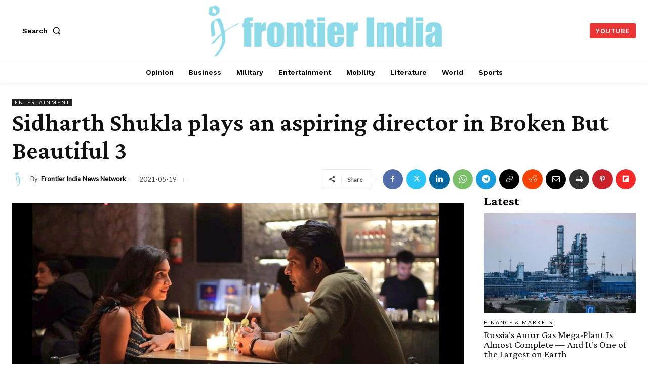

--- FILE ---
content_type: text/html; charset=UTF-8
request_url: https://frontierindia.com/sidharth-shukla-plays-an-aspiring-director-in-broken-but-beautiful-3/
body_size: 51985
content:
<!DOCTYPE html><html lang="en-GB" prefix="og: http://ogp.me/ns# fb: http://ogp.me/ns/fb#"><head><meta charset="UTF-8"/>
<script>var __ezHttpConsent={setByCat:function(src,tagType,attributes,category,force,customSetScriptFn=null){var setScript=function(){if(force||window.ezTcfConsent[category]){if(typeof customSetScriptFn==='function'){customSetScriptFn();}else{var scriptElement=document.createElement(tagType);scriptElement.src=src;attributes.forEach(function(attr){for(var key in attr){if(attr.hasOwnProperty(key)){scriptElement.setAttribute(key,attr[key]);}}});var firstScript=document.getElementsByTagName(tagType)[0];firstScript.parentNode.insertBefore(scriptElement,firstScript);}}};if(force||(window.ezTcfConsent&&window.ezTcfConsent.loaded)){setScript();}else if(typeof getEzConsentData==="function"){getEzConsentData().then(function(ezTcfConsent){if(ezTcfConsent&&ezTcfConsent.loaded){setScript();}else{console.error("cannot get ez consent data");force=true;setScript();}});}else{force=true;setScript();console.error("getEzConsentData is not a function");}},};</script>
<script>var ezTcfConsent=window.ezTcfConsent?window.ezTcfConsent:{loaded:false,store_info:false,develop_and_improve_services:false,measure_ad_performance:false,measure_content_performance:false,select_basic_ads:false,create_ad_profile:false,select_personalized_ads:false,create_content_profile:false,select_personalized_content:false,understand_audiences:false,use_limited_data_to_select_content:false,};function getEzConsentData(){return new Promise(function(resolve){document.addEventListener("ezConsentEvent",function(event){var ezTcfConsent=event.detail.ezTcfConsent;resolve(ezTcfConsent);});});}</script>
<script>if(typeof _setEzCookies!=='function'){function _setEzCookies(ezConsentData){var cookies=window.ezCookieQueue;for(var i=0;i<cookies.length;i++){var cookie=cookies[i];if(ezConsentData&&ezConsentData.loaded&&ezConsentData[cookie.tcfCategory]){document.cookie=cookie.name+"="+cookie.value;}}}}
window.ezCookieQueue=window.ezCookieQueue||[];if(typeof addEzCookies!=='function'){function addEzCookies(arr){window.ezCookieQueue=[...window.ezCookieQueue,...arr];}}
addEzCookies([{name:"ezoab_373946",value:"mod11-c; Path=/; Domain=frontierindia.com; Max-Age=7200",tcfCategory:"store_info",isEzoic:"true",},{name:"ezosuibasgeneris-1",value:"0858eaa9-a30e-48d8-6e49-244fc2d3f587; Path=/; Domain=frontierindia.com; Expires=Wed, 27 Jan 2027 08:57:14 UTC; Secure; SameSite=None",tcfCategory:"understand_audiences",isEzoic:"true",}]);if(window.ezTcfConsent&&window.ezTcfConsent.loaded){_setEzCookies(window.ezTcfConsent);}else if(typeof getEzConsentData==="function"){getEzConsentData().then(function(ezTcfConsent){if(ezTcfConsent&&ezTcfConsent.loaded){_setEzCookies(window.ezTcfConsent);}else{console.error("cannot get ez consent data");_setEzCookies(window.ezTcfConsent);}});}else{console.error("getEzConsentData is not a function");_setEzCookies(window.ezTcfConsent);}</script><script type="text/javascript" data-ezscrex='false' data-cfasync='false'>window._ezaq = Object.assign({"edge_cache_status":12,"edge_response_time":1161,"url":"https://frontierindia.com/sidharth-shukla-plays-an-aspiring-director-in-broken-but-beautiful-3/"}, typeof window._ezaq !== "undefined" ? window._ezaq : {});</script><script type="text/javascript" data-ezscrex='false' data-cfasync='false'>window._ezaq = Object.assign({"ab_test_id":"mod11-c"}, typeof window._ezaq !== "undefined" ? window._ezaq : {});window.__ez=window.__ez||{};window.__ez.tf={};</script><script type="text/javascript" data-ezscrex='false' data-cfasync='false'>window.ezDisableAds = true;</script>
<script data-ezscrex='false' data-cfasync='false' data-pagespeed-no-defer>var __ez=__ez||{};__ez.stms=Date.now();__ez.evt={};__ez.script={};__ez.ck=__ez.ck||{};__ez.template={};__ez.template.isOrig=true;window.__ezScriptHost="//www.ezojs.com";__ez.queue=__ez.queue||function(){var e=0,i=0,t=[],n=!1,o=[],r=[],s=!0,a=function(e,i,n,o,r,s,a){var l=arguments.length>7&&void 0!==arguments[7]?arguments[7]:window,d=this;this.name=e,this.funcName=i,this.parameters=null===n?null:w(n)?n:[n],this.isBlock=o,this.blockedBy=r,this.deleteWhenComplete=s,this.isError=!1,this.isComplete=!1,this.isInitialized=!1,this.proceedIfError=a,this.fWindow=l,this.isTimeDelay=!1,this.process=function(){f("... func = "+e),d.isInitialized=!0,d.isComplete=!0,f("... func.apply: "+e);var i=d.funcName.split("."),n=null,o=this.fWindow||window;i.length>3||(n=3===i.length?o[i[0]][i[1]][i[2]]:2===i.length?o[i[0]][i[1]]:o[d.funcName]),null!=n&&n.apply(null,this.parameters),!0===d.deleteWhenComplete&&delete t[e],!0===d.isBlock&&(f("----- F'D: "+d.name),m())}},l=function(e,i,t,n,o,r,s){var a=arguments.length>7&&void 0!==arguments[7]?arguments[7]:window,l=this;this.name=e,this.path=i,this.async=o,this.defer=r,this.isBlock=t,this.blockedBy=n,this.isInitialized=!1,this.isError=!1,this.isComplete=!1,this.proceedIfError=s,this.fWindow=a,this.isTimeDelay=!1,this.isPath=function(e){return"/"===e[0]&&"/"!==e[1]},this.getSrc=function(e){return void 0!==window.__ezScriptHost&&this.isPath(e)&&"banger.js"!==this.name?window.__ezScriptHost+e:e},this.process=function(){l.isInitialized=!0,f("... file = "+e);var i=this.fWindow?this.fWindow.document:document,t=i.createElement("script");t.src=this.getSrc(this.path),!0===o?t.async=!0:!0===r&&(t.defer=!0),t.onerror=function(){var e={url:window.location.href,name:l.name,path:l.path,user_agent:window.navigator.userAgent};"undefined"!=typeof _ezaq&&(e.pageview_id=_ezaq.page_view_id);var i=encodeURIComponent(JSON.stringify(e)),t=new XMLHttpRequest;t.open("GET","//g.ezoic.net/ezqlog?d="+i,!0),t.send(),f("----- ERR'D: "+l.name),l.isError=!0,!0===l.isBlock&&m()},t.onreadystatechange=t.onload=function(){var e=t.readyState;f("----- F'D: "+l.name),e&&!/loaded|complete/.test(e)||(l.isComplete=!0,!0===l.isBlock&&m())},i.getElementsByTagName("head")[0].appendChild(t)}},d=function(e,i){this.name=e,this.path="",this.async=!1,this.defer=!1,this.isBlock=!1,this.blockedBy=[],this.isInitialized=!0,this.isError=!1,this.isComplete=i,this.proceedIfError=!1,this.isTimeDelay=!1,this.process=function(){}};function c(e,i,n,s,a,d,c,u,f){var m=new l(e,i,n,s,a,d,c,f);!0===u?o[e]=m:r[e]=m,t[e]=m,h(m)}function h(e){!0!==u(e)&&0!=s&&e.process()}function u(e){if(!0===e.isTimeDelay&&!1===n)return f(e.name+" blocked = TIME DELAY!"),!0;if(w(e.blockedBy))for(var i=0;i<e.blockedBy.length;i++){var o=e.blockedBy[i];if(!1===t.hasOwnProperty(o))return f(e.name+" blocked = "+o),!0;if(!0===e.proceedIfError&&!0===t[o].isError)return!1;if(!1===t[o].isComplete)return f(e.name+" blocked = "+o),!0}return!1}function f(e){var i=window.location.href,t=new RegExp("[?&]ezq=([^&#]*)","i").exec(i);"1"===(t?t[1]:null)&&console.debug(e)}function m(){++e>200||(f("let's go"),p(o),p(r))}function p(e){for(var i in e)if(!1!==e.hasOwnProperty(i)){var t=e[i];!0===t.isComplete||u(t)||!0===t.isInitialized||!0===t.isError?!0===t.isError?f(t.name+": error"):!0===t.isComplete?f(t.name+": complete already"):!0===t.isInitialized&&f(t.name+": initialized already"):t.process()}}function w(e){return"[object Array]"==Object.prototype.toString.call(e)}return window.addEventListener("load",(function(){setTimeout((function(){n=!0,f("TDELAY -----"),m()}),5e3)}),!1),{addFile:c,addFileOnce:function(e,i,n,o,r,s,a,l,d){t[e]||c(e,i,n,o,r,s,a,l,d)},addDelayFile:function(e,i){var n=new l(e,i,!1,[],!1,!1,!0);n.isTimeDelay=!0,f(e+" ...  FILE! TDELAY"),r[e]=n,t[e]=n,h(n)},addFunc:function(e,n,s,l,d,c,u,f,m,p){!0===c&&(e=e+"_"+i++);var w=new a(e,n,s,l,d,u,f,p);!0===m?o[e]=w:r[e]=w,t[e]=w,h(w)},addDelayFunc:function(e,i,n){var o=new a(e,i,n,!1,[],!0,!0);o.isTimeDelay=!0,f(e+" ...  FUNCTION! TDELAY"),r[e]=o,t[e]=o,h(o)},items:t,processAll:m,setallowLoad:function(e){s=e},markLoaded:function(e){if(e&&0!==e.length){if(e in t){var i=t[e];!0===i.isComplete?f(i.name+" "+e+": error loaded duplicate"):(i.isComplete=!0,i.isInitialized=!0)}else t[e]=new d(e,!0);f("markLoaded dummyfile: "+t[e].name)}},logWhatsBlocked:function(){for(var e in t)!1!==t.hasOwnProperty(e)&&u(t[e])}}}();__ez.evt.add=function(e,t,n){e.addEventListener?e.addEventListener(t,n,!1):e.attachEvent?e.attachEvent("on"+t,n):e["on"+t]=n()},__ez.evt.remove=function(e,t,n){e.removeEventListener?e.removeEventListener(t,n,!1):e.detachEvent?e.detachEvent("on"+t,n):delete e["on"+t]};__ez.script.add=function(e){var t=document.createElement("script");t.src=e,t.async=!0,t.type="text/javascript",document.getElementsByTagName("head")[0].appendChild(t)};__ez.dot=__ez.dot||{};__ez.queue.addFileOnce('/detroitchicago/boise.js', '/detroitchicago/boise.js?gcb=195-2&cb=5', true, [], true, false, true, false);__ez.queue.addFileOnce('/parsonsmaize/abilene.js', '/parsonsmaize/abilene.js?gcb=195-2&cb=e80eca0cdb', true, [], true, false, true, false);__ez.queue.addFileOnce('/parsonsmaize/mulvane.js', '/parsonsmaize/mulvane.js?gcb=195-2&cb=e75e48eec0', true, ['/parsonsmaize/abilene.js'], true, false, true, false);__ez.queue.addFileOnce('/detroitchicago/birmingham.js', '/detroitchicago/birmingham.js?gcb=195-2&cb=539c47377c', true, ['/parsonsmaize/abilene.js'], true, false, true, false);</script>
<script data-ezscrex="false" type="text/javascript" data-cfasync="false">window._ezaq = Object.assign({"ad_cache_level":0,"adpicker_placement_cnt":0,"ai_placeholder_cache_level":0,"ai_placeholder_placement_cnt":-1,"article_category":"Entertainment","author":"Frontier India News Network","domain":"frontierindia.com","domain_id":373946,"ezcache_level":1,"ezcache_skip_code":0,"has_bad_image":0,"has_bad_words":0,"is_sitespeed":0,"lt_cache_level":0,"publish_date":"2021-05-19","response_size":356446,"response_size_orig":350644,"response_time_orig":1541,"template_id":5,"url":"https://frontierindia.com/sidharth-shukla-plays-an-aspiring-director-in-broken-but-beautiful-3/","word_count":0,"worst_bad_word_level":0}, typeof window._ezaq !== "undefined" ? window._ezaq : {});__ez.queue.markLoaded('ezaqBaseReady');</script>
<script type='text/javascript' data-ezscrex='false' data-cfasync='false'>
window.ezAnalyticsStatic = true;

function analyticsAddScript(script) {
	var ezDynamic = document.createElement('script');
	ezDynamic.type = 'text/javascript';
	ezDynamic.innerHTML = script;
	document.head.appendChild(ezDynamic);
}
function getCookiesWithPrefix() {
    var allCookies = document.cookie.split(';');
    var cookiesWithPrefix = {};

    for (var i = 0; i < allCookies.length; i++) {
        var cookie = allCookies[i].trim();

        for (var j = 0; j < arguments.length; j++) {
            var prefix = arguments[j];
            if (cookie.indexOf(prefix) === 0) {
                var cookieParts = cookie.split('=');
                var cookieName = cookieParts[0];
                var cookieValue = cookieParts.slice(1).join('=');
                cookiesWithPrefix[cookieName] = decodeURIComponent(cookieValue);
                break; // Once matched, no need to check other prefixes
            }
        }
    }

    return cookiesWithPrefix;
}
function productAnalytics() {
	var d = {"pr":[3,6],"omd5":"a85af5224cb5d39223877f8e529815ba","nar":"risk score"};
	d.u = _ezaq.url;
	d.p = _ezaq.page_view_id;
	d.v = _ezaq.visit_uuid;
	d.ab = _ezaq.ab_test_id;
	d.e = JSON.stringify(_ezaq);
	d.ref = document.referrer;
	d.c = getCookiesWithPrefix('active_template', 'ez', 'lp_');
	if(typeof ez_utmParams !== 'undefined') {
		d.utm = ez_utmParams;
	}

	var dataText = JSON.stringify(d);
	var xhr = new XMLHttpRequest();
	xhr.open('POST','/ezais/analytics?cb=1', true);
	xhr.onload = function () {
		if (xhr.status!=200) {
            return;
		}

        if(document.readyState !== 'loading') {
            analyticsAddScript(xhr.response);
            return;
        }

        var eventFunc = function() {
            if(document.readyState === 'loading') {
                return;
            }
            document.removeEventListener('readystatechange', eventFunc, false);
            analyticsAddScript(xhr.response);
        };

        document.addEventListener('readystatechange', eventFunc, false);
	};
	xhr.setRequestHeader('Content-Type','text/plain');
	xhr.send(dataText);
}
__ez.queue.addFunc("productAnalytics", "productAnalytics", null, true, ['ezaqBaseReady'], false, false, false, true);
</script><base href="https://frontierindia.com/sidharth-shukla-plays-an-aspiring-director-in-broken-but-beautiful-3/"/>
    
    
    <meta name="viewport" content="width=device-width, initial-scale=1.0"/>
    <link rel="pingback" href="https://frontierindia.com/xmlrpc.php"/>
    
<!-- Author Meta Tags by Molongui Authorship, visit: https://wordpress.org/plugins/molongui-authorship/ -->
<meta name="author" content="Frontier India News Network"/>
<!-- /Molongui Authorship -->

<link rel="dns-prefetch" href="//stats.wp.com"/>
<link rel="dns-prefetch" href="//fonts.googleapis.com"/>
<link rel="alternate" title="oEmbed (JSON)" type="application/json+oembed" href="https://frontierindia.com/wp-json/oembed/1.0/embed?url=https%3A%2F%2Ffrontierindia.com%2Fsidharth-shukla-plays-an-aspiring-director-in-broken-but-beautiful-3%2F"/>
<link rel="alternate" title="oEmbed (XML)" type="text/xml+oembed" href="https://frontierindia.com/wp-json/oembed/1.0/embed?url=https%3A%2F%2Ffrontierindia.com%2Fsidharth-shukla-plays-an-aspiring-director-in-broken-but-beautiful-3%2F&amp;format=xml"/>
<style id="wp-img-auto-sizes-contain-inline-css" type="text/css">
img:is([sizes=auto i],[sizes^="auto," i]){contain-intrinsic-size:3000px 1500px}
/*# sourceURL=wp-img-auto-sizes-contain-inline-css */
</style>

<link rel="stylesheet" id="aca33b9c04-css" href="https://frontierindia.com/wp-content/plugins/squirrly-seo/view/assets/css/frontend.min.css?ver=12.4.15" type="text/css" media="all"/>
<link rel="stylesheet" id="wp-block-library-css" href="https://frontierindia.com/wp-includes/css/dist/block-library/style.min.css?ver=6.9" type="text/css" media="all"/>
<style id="wp-block-paragraph-inline-css" type="text/css">
.is-small-text{font-size:.875em}.is-regular-text{font-size:1em}.is-large-text{font-size:2.25em}.is-larger-text{font-size:3em}.has-drop-cap:not(:focus):first-letter{float:left;font-size:8.4em;font-style:normal;font-weight:100;line-height:.68;margin:.05em .1em 0 0;text-transform:uppercase}body.rtl .has-drop-cap:not(:focus):first-letter{float:none;margin-left:.1em}p.has-drop-cap.has-background{overflow:hidden}:root :where(p.has-background){padding:1.25em 2.375em}:where(p.has-text-color:not(.has-link-color)) a{color:inherit}p.has-text-align-left[style*="writing-mode:vertical-lr"],p.has-text-align-right[style*="writing-mode:vertical-rl"]{rotate:180deg}
/*# sourceURL=https://frontierindia.com/wp-includes/blocks/paragraph/style.min.css */
</style>
<style id="global-styles-inline-css" type="text/css">
:root{--wp--preset--aspect-ratio--square: 1;--wp--preset--aspect-ratio--4-3: 4/3;--wp--preset--aspect-ratio--3-4: 3/4;--wp--preset--aspect-ratio--3-2: 3/2;--wp--preset--aspect-ratio--2-3: 2/3;--wp--preset--aspect-ratio--16-9: 16/9;--wp--preset--aspect-ratio--9-16: 9/16;--wp--preset--color--black: #000000;--wp--preset--color--cyan-bluish-gray: #abb8c3;--wp--preset--color--white: #ffffff;--wp--preset--color--pale-pink: #f78da7;--wp--preset--color--vivid-red: #cf2e2e;--wp--preset--color--luminous-vivid-orange: #ff6900;--wp--preset--color--luminous-vivid-amber: #fcb900;--wp--preset--color--light-green-cyan: #7bdcb5;--wp--preset--color--vivid-green-cyan: #00d084;--wp--preset--color--pale-cyan-blue: #8ed1fc;--wp--preset--color--vivid-cyan-blue: #0693e3;--wp--preset--color--vivid-purple: #9b51e0;--wp--preset--gradient--vivid-cyan-blue-to-vivid-purple: linear-gradient(135deg,rgb(6,147,227) 0%,rgb(155,81,224) 100%);--wp--preset--gradient--light-green-cyan-to-vivid-green-cyan: linear-gradient(135deg,rgb(122,220,180) 0%,rgb(0,208,130) 100%);--wp--preset--gradient--luminous-vivid-amber-to-luminous-vivid-orange: linear-gradient(135deg,rgb(252,185,0) 0%,rgb(255,105,0) 100%);--wp--preset--gradient--luminous-vivid-orange-to-vivid-red: linear-gradient(135deg,rgb(255,105,0) 0%,rgb(207,46,46) 100%);--wp--preset--gradient--very-light-gray-to-cyan-bluish-gray: linear-gradient(135deg,rgb(238,238,238) 0%,rgb(169,184,195) 100%);--wp--preset--gradient--cool-to-warm-spectrum: linear-gradient(135deg,rgb(74,234,220) 0%,rgb(151,120,209) 20%,rgb(207,42,186) 40%,rgb(238,44,130) 60%,rgb(251,105,98) 80%,rgb(254,248,76) 100%);--wp--preset--gradient--blush-light-purple: linear-gradient(135deg,rgb(255,206,236) 0%,rgb(152,150,240) 100%);--wp--preset--gradient--blush-bordeaux: linear-gradient(135deg,rgb(254,205,165) 0%,rgb(254,45,45) 50%,rgb(107,0,62) 100%);--wp--preset--gradient--luminous-dusk: linear-gradient(135deg,rgb(255,203,112) 0%,rgb(199,81,192) 50%,rgb(65,88,208) 100%);--wp--preset--gradient--pale-ocean: linear-gradient(135deg,rgb(255,245,203) 0%,rgb(182,227,212) 50%,rgb(51,167,181) 100%);--wp--preset--gradient--electric-grass: linear-gradient(135deg,rgb(202,248,128) 0%,rgb(113,206,126) 100%);--wp--preset--gradient--midnight: linear-gradient(135deg,rgb(2,3,129) 0%,rgb(40,116,252) 100%);--wp--preset--font-size--small: 11px;--wp--preset--font-size--medium: 20px;--wp--preset--font-size--large: 32px;--wp--preset--font-size--x-large: 42px;--wp--preset--font-size--regular: 15px;--wp--preset--font-size--larger: 50px;--wp--preset--spacing--20: 0.44rem;--wp--preset--spacing--30: 0.67rem;--wp--preset--spacing--40: 1rem;--wp--preset--spacing--50: 1.5rem;--wp--preset--spacing--60: 2.25rem;--wp--preset--spacing--70: 3.38rem;--wp--preset--spacing--80: 5.06rem;--wp--preset--shadow--natural: 6px 6px 9px rgba(0, 0, 0, 0.2);--wp--preset--shadow--deep: 12px 12px 50px rgba(0, 0, 0, 0.4);--wp--preset--shadow--sharp: 6px 6px 0px rgba(0, 0, 0, 0.2);--wp--preset--shadow--outlined: 6px 6px 0px -3px rgb(255, 255, 255), 6px 6px rgb(0, 0, 0);--wp--preset--shadow--crisp: 6px 6px 0px rgb(0, 0, 0);}:where(.is-layout-flex){gap: 0.5em;}:where(.is-layout-grid){gap: 0.5em;}body .is-layout-flex{display: flex;}.is-layout-flex{flex-wrap: wrap;align-items: center;}.is-layout-flex > :is(*, div){margin: 0;}body .is-layout-grid{display: grid;}.is-layout-grid > :is(*, div){margin: 0;}:where(.wp-block-columns.is-layout-flex){gap: 2em;}:where(.wp-block-columns.is-layout-grid){gap: 2em;}:where(.wp-block-post-template.is-layout-flex){gap: 1.25em;}:where(.wp-block-post-template.is-layout-grid){gap: 1.25em;}.has-black-color{color: var(--wp--preset--color--black) !important;}.has-cyan-bluish-gray-color{color: var(--wp--preset--color--cyan-bluish-gray) !important;}.has-white-color{color: var(--wp--preset--color--white) !important;}.has-pale-pink-color{color: var(--wp--preset--color--pale-pink) !important;}.has-vivid-red-color{color: var(--wp--preset--color--vivid-red) !important;}.has-luminous-vivid-orange-color{color: var(--wp--preset--color--luminous-vivid-orange) !important;}.has-luminous-vivid-amber-color{color: var(--wp--preset--color--luminous-vivid-amber) !important;}.has-light-green-cyan-color{color: var(--wp--preset--color--light-green-cyan) !important;}.has-vivid-green-cyan-color{color: var(--wp--preset--color--vivid-green-cyan) !important;}.has-pale-cyan-blue-color{color: var(--wp--preset--color--pale-cyan-blue) !important;}.has-vivid-cyan-blue-color{color: var(--wp--preset--color--vivid-cyan-blue) !important;}.has-vivid-purple-color{color: var(--wp--preset--color--vivid-purple) !important;}.has-black-background-color{background-color: var(--wp--preset--color--black) !important;}.has-cyan-bluish-gray-background-color{background-color: var(--wp--preset--color--cyan-bluish-gray) !important;}.has-white-background-color{background-color: var(--wp--preset--color--white) !important;}.has-pale-pink-background-color{background-color: var(--wp--preset--color--pale-pink) !important;}.has-vivid-red-background-color{background-color: var(--wp--preset--color--vivid-red) !important;}.has-luminous-vivid-orange-background-color{background-color: var(--wp--preset--color--luminous-vivid-orange) !important;}.has-luminous-vivid-amber-background-color{background-color: var(--wp--preset--color--luminous-vivid-amber) !important;}.has-light-green-cyan-background-color{background-color: var(--wp--preset--color--light-green-cyan) !important;}.has-vivid-green-cyan-background-color{background-color: var(--wp--preset--color--vivid-green-cyan) !important;}.has-pale-cyan-blue-background-color{background-color: var(--wp--preset--color--pale-cyan-blue) !important;}.has-vivid-cyan-blue-background-color{background-color: var(--wp--preset--color--vivid-cyan-blue) !important;}.has-vivid-purple-background-color{background-color: var(--wp--preset--color--vivid-purple) !important;}.has-black-border-color{border-color: var(--wp--preset--color--black) !important;}.has-cyan-bluish-gray-border-color{border-color: var(--wp--preset--color--cyan-bluish-gray) !important;}.has-white-border-color{border-color: var(--wp--preset--color--white) !important;}.has-pale-pink-border-color{border-color: var(--wp--preset--color--pale-pink) !important;}.has-vivid-red-border-color{border-color: var(--wp--preset--color--vivid-red) !important;}.has-luminous-vivid-orange-border-color{border-color: var(--wp--preset--color--luminous-vivid-orange) !important;}.has-luminous-vivid-amber-border-color{border-color: var(--wp--preset--color--luminous-vivid-amber) !important;}.has-light-green-cyan-border-color{border-color: var(--wp--preset--color--light-green-cyan) !important;}.has-vivid-green-cyan-border-color{border-color: var(--wp--preset--color--vivid-green-cyan) !important;}.has-pale-cyan-blue-border-color{border-color: var(--wp--preset--color--pale-cyan-blue) !important;}.has-vivid-cyan-blue-border-color{border-color: var(--wp--preset--color--vivid-cyan-blue) !important;}.has-vivid-purple-border-color{border-color: var(--wp--preset--color--vivid-purple) !important;}.has-vivid-cyan-blue-to-vivid-purple-gradient-background{background: var(--wp--preset--gradient--vivid-cyan-blue-to-vivid-purple) !important;}.has-light-green-cyan-to-vivid-green-cyan-gradient-background{background: var(--wp--preset--gradient--light-green-cyan-to-vivid-green-cyan) !important;}.has-luminous-vivid-amber-to-luminous-vivid-orange-gradient-background{background: var(--wp--preset--gradient--luminous-vivid-amber-to-luminous-vivid-orange) !important;}.has-luminous-vivid-orange-to-vivid-red-gradient-background{background: var(--wp--preset--gradient--luminous-vivid-orange-to-vivid-red) !important;}.has-very-light-gray-to-cyan-bluish-gray-gradient-background{background: var(--wp--preset--gradient--very-light-gray-to-cyan-bluish-gray) !important;}.has-cool-to-warm-spectrum-gradient-background{background: var(--wp--preset--gradient--cool-to-warm-spectrum) !important;}.has-blush-light-purple-gradient-background{background: var(--wp--preset--gradient--blush-light-purple) !important;}.has-blush-bordeaux-gradient-background{background: var(--wp--preset--gradient--blush-bordeaux) !important;}.has-luminous-dusk-gradient-background{background: var(--wp--preset--gradient--luminous-dusk) !important;}.has-pale-ocean-gradient-background{background: var(--wp--preset--gradient--pale-ocean) !important;}.has-electric-grass-gradient-background{background: var(--wp--preset--gradient--electric-grass) !important;}.has-midnight-gradient-background{background: var(--wp--preset--gradient--midnight) !important;}.has-small-font-size{font-size: var(--wp--preset--font-size--small) !important;}.has-medium-font-size{font-size: var(--wp--preset--font-size--medium) !important;}.has-large-font-size{font-size: var(--wp--preset--font-size--large) !important;}.has-x-large-font-size{font-size: var(--wp--preset--font-size--x-large) !important;}
/*# sourceURL=global-styles-inline-css */
</style>

<style id="classic-theme-styles-inline-css" type="text/css">
/*! This file is auto-generated */
.wp-block-button__link{color:#fff;background-color:#32373c;border-radius:9999px;box-shadow:none;text-decoration:none;padding:calc(.667em + 2px) calc(1.333em + 2px);font-size:1.125em}.wp-block-file__button{background:#32373c;color:#fff;text-decoration:none}
/*# sourceURL=/wp-includes/css/classic-themes.min.css */
</style>
<link rel="stylesheet" id="td-plugin-newsletter-css" href="https://frontierindia.com/wp-content/plugins/td-newsletter/style.css?ver=12.7.4" type="text/css" media="all"/>
<link rel="stylesheet" id="td-plugin-multi-purpose-css" href="https://frontierindia.com/wp-content/plugins/td-composer/td-multi-purpose/style.css?ver=9c5a7338c90cbd82cb580e34cffb127f" type="text/css" media="all"/>
<link rel="stylesheet" id="google-fonts-style-css" href="https://fonts.googleapis.com/css?family=Open+Sans%3A400%2C600%2C700%7CRoboto%3A400%2C600%2C700%7CWork+Sans%3A600%2C400%2C500%2C700%7CPT+Serif%3A600%2C700%2C400%7CLato%3A400%7CCrimson+Pro%3A600%2C700%2C400%2C300&amp;display=swap&amp;ver=12.7.4" type="text/css" media="all"/>
<link rel="stylesheet" id="tablepress-default-css" href="https://frontierindia.com/wp-content/plugins/tablepress/css/build/default.css?ver=3.2.6" type="text/css" media="all"/>
<link rel="stylesheet" id="td-theme-css" href="https://frontierindia.com/wp-content/themes/Newspaper/style.css?ver=12.7.4" type="text/css" media="all"/>
<style id="td-theme-inline-css" type="text/css">@media (max-width:767px){.td-header-desktop-wrap{display:none}}@media (min-width:767px){.td-header-mobile-wrap{display:none}}</style>
<link rel="stylesheet" id="td-theme-child-css" href="https://frontierindia.com/wp-content/themes/Newspaper-child/style.css?ver=12.7.4c" type="text/css" media="all"/>
<link rel="stylesheet" id="td-multipurpose-css" href="https://frontierindia.com/wp-content/plugins/td-composer/assets/fonts/td-multipurpose/td-multipurpose.css?ver=9c5a7338c90cbd82cb580e34cffb127f" type="text/css" media="all"/>
<link rel="stylesheet" id="td-legacy-framework-front-style-css" href="https://frontierindia.com/wp-content/plugins/td-composer/legacy/Newspaper/assets/css/td_legacy_main.css?ver=9c5a7338c90cbd82cb580e34cffb127f" type="text/css" media="all"/>
<link rel="stylesheet" id="tdb_style_cloud_templates_front-css" href="https://frontierindia.com/wp-content/plugins/td-cloud-library/assets/css/tdb_main.css?ver=496e217dc78570a2932146e73f7c4a14" type="text/css" media="all"/>
<script type="text/javascript" src="https://frontierindia.com/wp-includes/js/jquery/jquery.min.js?ver=3.7.1" id="jquery-core-js"></script>
<script type="text/javascript" src="https://frontierindia.com/wp-includes/js/jquery/jquery-migrate.min.js?ver=3.4.1" id="jquery-migrate-js"></script>
<link rel="https://api.w.org/" href="https://frontierindia.com/wp-json/"/><link rel="alternate" title="JSON" type="application/json" href="https://frontierindia.com/wp-json/wp/v2/posts/3242"/>		<script type="text/javascript">
				(function(c,l,a,r,i,t,y){
					c[a]=c[a]||function(){(c[a].q=c[a].q||[]).push(arguments)};t=l.createElement(r);t.async=1;
					t.src="https://www.clarity.ms/tag/"+i+"?ref=wordpress";y=l.getElementsByTagName(r)[0];y.parentNode.insertBefore(t,y);
				})(window, document, "clarity", "script", "4qmb4kjlpz");
		</script>
			<style>img#wpstats{display:none}</style>
		            <style>
                .molongui-disabled-link
                {
                    border-bottom: none !important;
                    text-decoration: none !important;
                    color: inherit !important;
                    cursor: inherit !important;
                }
                .molongui-disabled-link:hover,
                .molongui-disabled-link:hover span
                {
                    border-bottom: none !important;
                    text-decoration: none !important;
                    color: inherit !important;
                    cursor: inherit !important;
                }
            </style>
                <script>
        window.tdb_global_vars = {"wpRestUrl":"https:\/\/frontierindia.com\/wp-json\/","permalinkStructure":"\/%postname%\/"};
        window.tdb_p_autoload_vars = {"isAjax":false,"isAdminBarShowing":false,"autoloadStatus":"on","origPostEditUrl":null};
    </script>
    
    <style id="tdb-global-colors">:root{--metro-blue:#2579E8;--metro-blue-acc:#509CFF;--metro-red:#E83030;--metro-exclusive:#1DCA95;--accent-color:#fff;--center-demo-1:#11B494;--center-demo-2:#099F8A}</style>

    
	      <meta name="onesignal" content="wordpress-plugin"/>
            <script>

      window.OneSignalDeferred = window.OneSignalDeferred || [];

      OneSignalDeferred.push(function(OneSignal) {
        var oneSignal_options = {};
        window._oneSignalInitOptions = oneSignal_options;

        oneSignal_options['serviceWorkerParam'] = { scope: '/' };
oneSignal_options['serviceWorkerPath'] = 'OneSignalSDKWorker.js.php';

        OneSignal.Notifications.setDefaultUrl("https://frontierindia.com");

        oneSignal_options['wordpress'] = true;
oneSignal_options['appId'] = '8adc6901-df9e-4584-bec7-12a85d69adab';
oneSignal_options['allowLocalhostAsSecureOrigin'] = true;
oneSignal_options['welcomeNotification'] = { };
oneSignal_options['welcomeNotification']['title'] = "";
oneSignal_options['welcomeNotification']['message'] = "Glad to have with us!";
oneSignal_options['path'] = "https://frontierindia.com/wp-content/plugins/onesignal-free-web-push-notifications/sdk_files/";
oneSignal_options['safari_web_id'] = "web.onesignal.auto.2d34c372-40ef-4eb5-956b-2d525ea9497b";
oneSignal_options['promptOptions'] = { };
oneSignal_options['promptOptions']['actionMessage'] = "Keep in touch with notifications on your browser.";
oneSignal_options['promptOptions']['acceptButtonText'] = "Sure!";
oneSignal_options['promptOptions']['cancelButtonText'] = "Not Now.";
oneSignal_options['notifyButton'] = { };
oneSignal_options['notifyButton']['enable'] = true;
oneSignal_options['notifyButton']['position'] = 'bottom-right';
oneSignal_options['notifyButton']['theme'] = 'default';
oneSignal_options['notifyButton']['size'] = 'small';
oneSignal_options['notifyButton']['showCredit'] = true;
oneSignal_options['notifyButton']['text'] = {};
oneSignal_options['notifyButton']['offset'] = {};
              OneSignal.init(window._oneSignalInitOptions);
              OneSignal.Slidedown.promptPush()      });

      function documentInitOneSignal() {
        var oneSignal_elements = document.getElementsByClassName("OneSignal-prompt");

        var oneSignalLinkClickHandler = function(event) { OneSignal.Notifications.requestPermission(); event.preventDefault(); };        for(var i = 0; i < oneSignal_elements.length; i++)
          oneSignal_elements[i].addEventListener('click', oneSignalLinkClickHandler, false);
      }

      if (document.readyState === 'complete') {
           documentInitOneSignal();
      }
      else {
           window.addEventListener("load", function(event){
               documentInitOneSignal();
          });
      }
    </script>

<!-- JS generated by theme -->

<script type="text/javascript" id="td-generated-header-js">
    
    

	    var tdBlocksArray = []; //here we store all the items for the current page

	    // td_block class - each ajax block uses a object of this class for requests
	    function tdBlock() {
		    this.id = '';
		    this.block_type = 1; //block type id (1-234 etc)
		    this.atts = '';
		    this.td_column_number = '';
		    this.td_current_page = 1; //
		    this.post_count = 0; //from wp
		    this.found_posts = 0; //from wp
		    this.max_num_pages = 0; //from wp
		    this.td_filter_value = ''; //current live filter value
		    this.is_ajax_running = false;
		    this.td_user_action = ''; // load more or infinite loader (used by the animation)
		    this.header_color = '';
		    this.ajax_pagination_infinite_stop = ''; //show load more at page x
	    }

        // td_js_generator - mini detector
        ( function () {
            var htmlTag = document.getElementsByTagName("html")[0];

	        if ( navigator.userAgent.indexOf("MSIE 10.0") > -1 ) {
                htmlTag.className += ' ie10';
            }

            if ( !!navigator.userAgent.match(/Trident.*rv\:11\./) ) {
                htmlTag.className += ' ie11';
            }

	        if ( navigator.userAgent.indexOf("Edge") > -1 ) {
                htmlTag.className += ' ieEdge';
            }

            if ( /(iPad|iPhone|iPod)/g.test(navigator.userAgent) ) {
                htmlTag.className += ' td-md-is-ios';
            }

            var user_agent = navigator.userAgent.toLowerCase();
            if ( user_agent.indexOf("android") > -1 ) {
                htmlTag.className += ' td-md-is-android';
            }

            if ( -1 !== navigator.userAgent.indexOf('Mac OS X')  ) {
                htmlTag.className += ' td-md-is-os-x';
            }

            if ( /chrom(e|ium)/.test(navigator.userAgent.toLowerCase()) ) {
               htmlTag.className += ' td-md-is-chrome';
            }

            if ( -1 !== navigator.userAgent.indexOf('Firefox') ) {
                htmlTag.className += ' td-md-is-firefox';
            }

            if ( -1 !== navigator.userAgent.indexOf('Safari') && -1 === navigator.userAgent.indexOf('Chrome') ) {
                htmlTag.className += ' td-md-is-safari';
            }

            if( -1 !== navigator.userAgent.indexOf('IEMobile') ){
                htmlTag.className += ' td-md-is-iemobile';
            }

        })();

        var tdLocalCache = {};

        ( function () {
            "use strict";

            tdLocalCache = {
                data: {},
                remove: function (resource_id) {
                    delete tdLocalCache.data[resource_id];
                },
                exist: function (resource_id) {
                    return tdLocalCache.data.hasOwnProperty(resource_id) && tdLocalCache.data[resource_id] !== null;
                },
                get: function (resource_id) {
                    return tdLocalCache.data[resource_id];
                },
                set: function (resource_id, cachedData) {
                    tdLocalCache.remove(resource_id);
                    tdLocalCache.data[resource_id] = cachedData;
                }
            };
        })();

    
    
var td_viewport_interval_list=[{"limitBottom":767,"sidebarWidth":228},{"limitBottom":1018,"sidebarWidth":300},{"limitBottom":1140,"sidebarWidth":324}];
var tdc_is_installed="yes";
var tdc_domain_active=false;
var td_ajax_url="https:\/\/frontierindia.com\/wp-admin\/admin-ajax.php?td_theme_name=Newspaper&v=12.7.4";
var td_get_template_directory_uri="https:\/\/frontierindia.com\/wp-content\/plugins\/td-composer\/legacy\/common";
var tds_snap_menu="";
var tds_logo_on_sticky="";
var tds_header_style="";
var td_please_wait="Please wait...";
var td_email_user_pass_incorrect="User or password incorrect!";
var td_email_user_incorrect="Email or username incorrect!";
var td_email_incorrect="Email incorrect!";
var td_user_incorrect="Username incorrect!";
var td_email_user_empty="Email or username empty!";
var td_pass_empty="Pass empty!";
var td_pass_pattern_incorrect="Invalid Pass Pattern!";
var td_retype_pass_incorrect="Retyped Pass incorrect!";
var tds_more_articles_on_post_enable="";
var tds_more_articles_on_post_time_to_wait="";
var tds_more_articles_on_post_pages_distance_from_top=0;
var tds_captcha="";
var tds_theme_color_site_wide="#ec3535";
var tds_smart_sidebar="";
var tdThemeName="Newspaper";
var tdThemeNameWl="Newspaper";
var td_magnific_popup_translation_tPrev="Previous (Left arrow key)";
var td_magnific_popup_translation_tNext="Next (Right arrow key)";
var td_magnific_popup_translation_tCounter="%curr% of %total%";
var td_magnific_popup_translation_ajax_tError="The content from %url% could not be loaded.";
var td_magnific_popup_translation_image_tError="The image #%curr% could not be loaded.";
var tdBlockNonce="16dca9c156";
var tdMobileMenu="enabled";
var tdMobileSearch="enabled";
var tdDateNamesI18n={"month_names":["January","February","March","April","May","June","July","August","September","October","November","December"],"month_names_short":["Jan","Feb","Mar","Apr","May","Jun","Jul","Aug","Sep","Oct","Nov","Dec"],"day_names":["Sunday","Monday","Tuesday","Wednesday","Thursday","Friday","Saturday"],"day_names_short":["Sun","Mon","Tue","Wed","Thu","Fri","Sat"]};
var tdb_modal_confirm="Save";
var tdb_modal_cancel="Cancel";
var tdb_modal_confirm_alt="Yes";
var tdb_modal_cancel_alt="No";
var td_deploy_mode="deploy";
var td_ad_background_click_link="";
var td_ad_background_click_target="";
</script>


<!-- Header style compiled by theme -->

<style>.td_module_wrap .td-image-wrap:before{content:'';position:absolute;top:0;left:0;width:100%;height:100%;background-image:url(https://frontierindia.com/wp-content/uploads/2022/06/Fiplaceholder.webp);background-repeat:no-repeat;background-size:cover;background-position:center;z-index:-1}.td_cl .td-container{width:100%}@media (min-width:768px) and (max-width:1018px){.td_cl{padding:0 14px}}@media (max-width:767px){.td_cl .td-container{padding:0}}@media (min-width:1019px) and (max-width:1140px){.td_cl.stretch_row_content_no_space{padding-left:20px;padding-right:20px}}@media (min-width:1141px){.td_cl.stretch_row_content_no_space{padding-left:24px;padding-right:24px}}:root{--td_theme_color:#ec3535;--td_slider_text:rgba(236,53,53,0.7);--td_mobile_gradient_one_mob:rgba(0,0,0,0.8);--td_mobile_gradient_two_mob:rgba(0,0,0,0.8);--td_mobile_text_active_color:#ec3535;--td_login_hover_background:#ec3535;--td_login_hover_color:#ffffff;--td_login_gradient_one:rgba(0,0,0,0.65);--td_login_gradient_two:rgba(0,0,0,0.72)}</style>

<!-- Global site tag (gtag.js) - Google Analytics -->
<script async="" src="https://www.googletagmanager.com/gtag/js?id=UA-72675309-1"></script>
<script>
  window.dataLayer = window.dataLayer || [];
  function gtag(){dataLayer.push(arguments);}
  gtag('js', new Date());

  gtag('config', 'UA-72675309-1');
</script>
<link rel="apple-touch-icon" href="https://frontierindia.com/wp-content/uploads/2020/02/cropped-icon-180x180.jpg"/>
<meta name="msapplication-TileImage" content="https://frontierindia.com/wp-content/uploads/2020/02/cropped-icon-270x270.jpg"/>

<!-- Button style compiled by theme -->

<style>.tdm-btn-style1{background-color:#ec3535}.tdm-btn-style2:before{border-color:#ec3535}.tdm-btn-style2{color:#ec3535}.tdm-btn-style3{-webkit-box-shadow:0 2px 16px #ec3535;-moz-box-shadow:0 2px 16px #ec3535;box-shadow:0 2px 16px #ec3535}.tdm-btn-style3:hover{-webkit-box-shadow:0 4px 26px #ec3535;-moz-box-shadow:0 4px 26px #ec3535;box-shadow:0 4px 26px #ec3535}</style>

	<style id="tdw-css-placeholder"></style><title>Sidharth Shukla plays an aspiring director in Broken But Beautiful 3</title><meta name="robots" content="index,follow"/><meta name="googlebot" content="index,follow,max-snippet:-1,max-image-preview:large,max-video-preview:-1"/><meta name="bingbot" content="index,follow,max-snippet:-1,max-image-preview:large,max-video-preview:-1"/><meta name="description" content="The unique posters, teaser and trailer of ALTBalaji&#39;s highly-anticipated web show, &#39;Broken But Beautiful 3&#39; has well established its lead characters – Agastya and Rumi portrayed by Sidharth Shukla and Sonia Rathee, respectively. The show releases on 29th May 2021 While the viewers have well"/><meta name="keywords" content="Sidharth Shukla"/><link rel="canonical" href="https://frontierindia.com/sidharth-shukla-plays-an-aspiring-director-in-broken-but-beautiful-3/"/><link rel="alternate" type="application/rss+xml" href="https://frontierindia.com/sitemap.xml"/><link href="/favicon.ico" rel="shortcut icon" type="image/x-icon"/><link href="/touch-icon76.png" rel="apple-touch-icon" type="image/png" sizes="76x76"/><link href="/touch-icon120.png" rel="apple-touch-icon" type="image/png" sizes="120x120"/><link href="/touch-icon152.png" rel="apple-touch-icon" type="image/png" sizes="152x152"/><link href="/touch-icon180.png" rel="apple-touch-icon" type="image/png" sizes="180x180"/><link href="/touch-icon192.png" rel="apple-touch-icon" type="image/png" sizes="192x192"/><link href="/touch-icon192.png" rel="icon" type="image/png" sizes="192x192"/><meta name="dc.language" content="en"/><meta name="dc.language.iso" content="en_GB"/><meta name="dc.publisher" content="Frontier India News Network"/><meta name="dc.title" content="Sidharth Shukla plays an aspiring director in Broken But Beautiful 3"/><meta name="dc.description" content="The unique posters, teaser and trailer of ALTBalaji&#39;s highly-anticipated web show, &#39;Broken But Beautiful 3&#39; has well established its lead characters – Agastya and Rumi portrayed by Sidharth Shukla and Sonia Rathee, respectively. The show releases on 29th May 2021 While the viewers have well"/><meta name="dc.date.issued" content="2021-05-19"/><meta name="dc.date.updated" content="2021-05-19 18:02:23"/><meta property="og:url" content="https://frontierindia.com/sidharth-shukla-plays-an-aspiring-director-in-broken-but-beautiful-3/"/><meta property="og:title" content="Sidharth Shukla plays an aspiring director in Broken But Beautiful 3"/><meta property="og:description" content="The unique posters, teaser and trailer of ALTBalaji&#39;s highly-anticipated web show, &#39;Broken But Beautiful"/><meta property="og:type" content="article"/><meta property="og:image" content="https://frontierindia.com/wp-content/uploads/2021/05/Sidharth-Shukla-and-Sonia-Rathee.jpg"/><meta property="og:image:width" content="1500"/><meta property="og:image:height" content="700"/><meta property="og:image:type" content="image/jpeg"/><meta property="og:site_name" content="Frontier India"/><meta property="og:locale" content="en_GB"/><meta property="fb:app_id" content="519870055398492"/><meta property="og:publish_date" content="2021-05-19T23:32:17+05:30"/><meta property="article:published_time" content="2021-05-19T23:32:17+05:30"/><meta property="article:modified_time" content="2021-05-19T23:32:23+05:30"/><meta property="article:section" content="Entertainment"/><meta property="article:author" content="Frontier India News Network"/><meta property="article:tag" content="Sidharth Shukla"/><meta property="article:publisher" content="https://www.facebook.com/publisher.joseph"/><meta property="twitter:url" content="https://frontierindia.com/sidharth-shukla-plays-an-aspiring-director-in-broken-but-beautiful-3/"/><meta property="twitter:title" content="Sidharth Shukla plays an aspiring director in Broken But Beautiful 3"/><meta property="twitter:description" content="The unique posters, teaser and trailer of ALTBalaji&#39;s highly-anticipated web show, &#39;Broken But Beautiful 3&#39; has well established its lead characters – Agastya and Rumi portrayed by Sidharth Shukla and Sonia Rathee, respectively. The show releases on 29th May 20"/><meta property="twitter:image" content="https://frontierindia.com/wp-content/uploads/2021/05/Sidharth-Shukla-and-Sonia-Rathee.jpg"/><meta property="twitter:domain" content="Frontier India"/><meta property="twitter:card" content="summary_large_image"/><meta property="twitter:creator" content="@frontierindia"/><meta property="twitter:site" content="@frontierindia"/><script async="" src="https://www.googletagmanager.com/gtag/js?id=UA-72675309-1"></script><script>window.dataLayer = window.dataLayer || [];function gtag(){dataLayer.push(arguments);}gtag('js', new Date());gtag('config', 'UA-72675309-1');</script><script>!function(f,b,e,v,n,t,s){if(f.fbq)return;n=f.fbq=function(){n.callMethod?n.callMethod.apply(n,arguments):n.queue.push(arguments)};if(!f._fbq)f._fbq=n;n.push=n;n.loaded=!0;n.version='2.0';n.queue=[];t=b.createElement(e);t.async=!0;t.src=v;s=b.getElementsByTagName(e)[0];s.parentNode.insertBefore(t,s)}(window,document,'script','https://connect.facebook.net/en_US/fbevents.js');fbq('init', '233020250409178');fbq('track', 'ViewContent', '{"content_ids":["3242"],"content_type":"post","content_category":"Entertainment","page":"https:\/\/frontierindia.com\/sidharth-shukla-plays-an-aspiring-director-in-broken-but-beautiful-3\/","domain":"https:\/\/frontierindia.com"}');fbq('track', 'PageView', '{"page":"https:\/\/frontierindia.com\/sidharth-shukla-plays-an-aspiring-director-in-broken-but-beautiful-3\/","domain":"https:\/\/frontierindia.com"}');</script><noscript><img height='1' width='1' alt='' style='display:none' src='https://www.facebook.com/tr?id=233020250409178&ev=PageView&noscript=1'/></noscript><script type="application/ld+json">{"@context":"https://schema.org","@graph":[{"@type":"NewsArticle","@id":"https://frontierindia.com/sidharth-shukla-plays-an-aspiring-director-in-broken-but-beautiful-3/#newsarticle","url":"https://frontierindia.com/sidharth-shukla-plays-an-aspiring-director-in-broken-but-beautiful-3/","headline":"Sidharth Shukla plays an aspiring director in Broken But Beautiful 3 ","mainEntityOfPage":{"@type":"WebPage","url":"https://frontierindia.com/sidharth-shukla-plays-an-aspiring-director-in-broken-but-beautiful-3/"},"datePublished":"2021-05-19T23:32:17+05:30","dateModified":"2021-05-19T23:32:23+05:30","image":{"@type":"ImageObject","url":"https://frontierindia.com/wp-content/uploads/2021/05/Sidharth-Shukla-and-Sonia-Rathee.jpg","height":700,"width":1500},"author":{"@type":"Person","@id":"https://frontierindia.com/#person","url":"https://frontierindia.com/","name":"Frontier India News Network"},"publisher":{"@type":"Organization","@id":"https://frontierindia.com/sidharth-shukla-plays-an-aspiring-director-in-broken-but-beautiful-3/#Organization","url":"https://frontierindia.com/sidharth-shukla-plays-an-aspiring-director-in-broken-but-beautiful-3/","name":"Frontier India Technology","logo":{"@type":"ImageObject","url":"https://frontierindia.com/wp-content/uploads/2020/02/cropped-ficomlogo.png","@id":"https://frontierindia.com/sidharth-shukla-plays-an-aspiring-director-in-broken-but-beautiful-3/#logo","width":200,"height":48,"caption":"Frontier India Technology"},"contactPoint":{"@type":"ContactPoint","telephone":"+919792962111","contactType":"technical support","@id":"https://frontierindia.com/sidharth-shukla-plays-an-aspiring-director-in-broken-but-beautiful-3/#contactpoint"},"address":{"@type":"PostalAddress","streetAddress":"No 22, 4th Floor, MK Joshi Building","addressLocality":"Dombivli W","postalCode":"421202","addressCountry":"India","@id":"https://frontierindia.com/sidharth-shukla-plays-an-aspiring-director-in-broken-but-beautiful-3/#address"},"description":"Frontier India Technology is a Publishing company with an interest in e-publishing and paper book publishing. The company has been in operation since 2005. ","sameAs":["https://www.facebook.com/publisher.joseph","https://twitter.com/frontierindia","https://linkedin.com/frontierindia","https://www.youtube.com/user/frontierindia"]},"keywords":"Sidharth Shukla"},{"@type":"BreadcrumbList","@id":"https://frontierindia.com/sidharth-shukla-plays-an-aspiring-director-in-broken-but-beautiful-3/#breadcrumblist","itemListElement":[[{"@type":"ListItem","position":1,"item":{"@id":"https://frontierindia.com","name":"Frontier India  - Latest News, Breaking News, World, Business, Military, Mobility, Sports, Lifestyle, Literature,"}},{"@type":"ListItem","position":2,"item":{"@id":"https://frontierindia.com/category/entertainment/","name":"Entertainment"}},{"@type":"ListItem","position":3,"item":{"@id":"https://frontierindia.com/sidharth-shukla-plays-an-aspiring-director-in-broken-but-beautiful-3/","name":"Sidharth Shukla plays an aspiring director in Broken But Beautiful 3 "}}]]}]}</script>
<script type='text/javascript'>
var ezoTemplate = 'orig_site';
var ezouid = '1';
var ezoFormfactor = '1';
</script><script data-ezscrex="false" type='text/javascript'>
var soc_app_id = '0';
var did = 373946;
var ezdomain = 'frontierindia.com';
var ezoicSearchable = 1;
</script>
<script async data-ezscrex="false" data-cfasync="false" src="//www.humix.com/video.js"></script></head>

<body class="wp-singular post-template-default single single-post postid-3242 single-format-standard wp-theme-Newspaper wp-child-theme-Newspaper-child sidharth-shukla-plays-an-aspiring-director-in-broken-but-beautiful-3 global-block-template-1 tdb_template_10134 tdb-template  tdc-header-template  tdc-footer-template td-full-layout" itemscope="itemscope" itemtype="https://schema.org/WebPage">

    <div class="td-scroll-up" data-style="style1"><i class="td-icon-menu-up"></i></div>
    <div class="td-menu-background" style="visibility:hidden"></div>
<div id="td-mobile-nav" style="visibility:hidden">
    <div class="td-mobile-container">
        <!-- mobile menu top section -->
        <div class="td-menu-socials-wrap">
            <!-- socials -->
            <div class="td-menu-socials">
                
        <span class="td-social-icon-wrap">
            <a target="_blank" rel="nofollow" href="https://www.facebook.com/frontierindiapublishing" title="Facebook">
                <i class="td-icon-font td-icon-facebook"></i>
                <span style="display: none">Facebook</span>
            </a>
        </span>
        <span class="td-social-icon-wrap">
            <a target="_blank" rel="nofollow" href="https://www.instagram.com/frontierindia/" title="Instagram">
                <i class="td-icon-font td-icon-instagram"></i>
                <span style="display: none">Instagram</span>
            </a>
        </span>
        <span class="td-social-icon-wrap">
            <a target="_blank" rel="nofollow" href="https://www.linkedin.com/company/6382480/" title="Linkedin">
                <i class="td-icon-font td-icon-linkedin"></i>
                <span style="display: none">Linkedin</span>
            </a>
        </span>
        <span class="td-social-icon-wrap">
            <a target="_blank" rel="nofollow" href="https://www.reddit.com/user/frontierindia/" title="Reddit">
                <i class="td-icon-font td-icon-reddit"></i>
                <span style="display: none">Reddit</span>
            </a>
        </span>
        <span class="td-social-icon-wrap">
            <a target="_blank" rel="nofollow" href="https://frontierindia.com/feed/" title="RSS">
                <i class="td-icon-font td-icon-rss"></i>
                <span style="display: none">RSS</span>
            </a>
        </span>
        <span class="td-social-icon-wrap">
            <a target="_blank" rel="nofollow" href="https://t.me/+ESXC48F0c7BhNzA1" title="Telegram">
                <i class="td-icon-font td-icon-telegram"></i>
                <span style="display: none">Telegram</span>
            </a>
        </span>
        <span class="td-social-icon-wrap">
            <a target="_blank" rel="nofollow" href="https://twitter.com/frontierindia" title="Twitter">
                <i class="td-icon-font td-icon-twitter"></i>
                <span style="display: none">Twitter</span>
            </a>
        </span>
        <span class="td-social-icon-wrap">
            <a target="_blank" rel="nofollow" href="https://www.youtube.com/frontierindia" title="Youtube">
                <i class="td-icon-font td-icon-youtube"></i>
                <span style="display: none">Youtube</span>
            </a>
        </span>            </div>
            <!-- close button -->
            <div class="td-mobile-close">
                <span><i class="td-icon-close-mobile"></i></span>
            </div>
        </div>

        <!-- login section -->
                    <div class="td-menu-login-section">
                
    <div class="td-guest-wrap">
        <div class="td-menu-login"><a id="login-link-mob">Sign in</a></div>
    </div>
            </div>
        
        <!-- menu section -->
        <div class="td-mobile-content">
            <div class="menu-categories-container"><ul id="menu-categories-2" class="td-mobile-main-menu"><li class="menu-item menu-item-type-taxonomy menu-item-object-category menu-item-first menu-item-267"><a href="https://frontierindia.com/category/opinion/">Opinion</a></li>
<li class="menu-item menu-item-type-taxonomy menu-item-object-category menu-item-268"><a href="https://frontierindia.com/category/finance-markets/">Business</a></li>
<li class="menu-item menu-item-type-taxonomy menu-item-object-category menu-item-271"><a href="https://frontierindia.com/category/military/">Military</a></li>
<li class="menu-item menu-item-type-custom menu-item-object-custom menu-item-12268"><a href="https://frontierindia.com/category/entertainment/">Entertainment</a></li>
<li class="menu-item menu-item-type-custom menu-item-object-custom menu-item-12269"><a href="https://frontierindia.com/category/vehicles-and-transport/">Mobility</a></li>
<li class="menu-item menu-item-type-taxonomy menu-item-object-category menu-item-270"><a href="https://frontierindia.com/category/book-review/">Literature</a></li>
<li class="menu-item menu-item-type-custom menu-item-object-custom menu-item-12267"><a href="https://frontierindia.com/briefs/">World</a></li>
<li class="menu-item menu-item-type-custom menu-item-object-custom menu-item-12270"><a href="https://frontierindia.com/category/sports/">Sports</a></li>
</ul></div>        </div>
    </div>

    <!-- register/login section -->
            <div id="login-form-mobile" class="td-register-section">
            
            <div id="td-login-mob" class="td-login-animation td-login-hide-mob">
            	<!-- close button -->
	            <div class="td-login-close">
	                <span class="td-back-button"><i class="td-icon-read-down"></i></span>
	                <div class="td-login-title">Sign in</div>
	                <!-- close button -->
		            <div class="td-mobile-close">
		                <span><i class="td-icon-close-mobile"></i></span>
		            </div>
	            </div>
	            <form class="td-login-form-wrap" action="#" method="post">
	                <div class="td-login-panel-title"><span>Welcome!</span>Log into your account</div>
	                <div class="td_display_err"></div>
	                <div class="td-login-inputs"><input class="td-login-input" autocomplete="username" type="text" name="login_email" id="login_email-mob" value="" required=""/><label for="login_email-mob">your username</label></div>
	                <div class="td-login-inputs"><input class="td-login-input" autocomplete="current-password" type="password" name="login_pass" id="login_pass-mob" value="" required=""/><label for="login_pass-mob">your password</label></div>
	                <input type="button" name="login_button" id="login_button-mob" class="td-login-button" value="LOG IN"/>
	                
					
	                <div class="td-login-info-text">
	                <a href="#" id="forgot-pass-link-mob">Forgot your password?</a>
	                </div>
	                <div class="td-login-register-link">
	                
	                </div>
	                
	                <div class="td-login-info-text"><a class="privacy-policy-link" href="https://frontierindia.com/privacy-policy/">Privacy Policy</a></div>

                </form>
            </div>

            
            
            
            
            <div id="td-forgot-pass-mob" class="td-login-animation td-login-hide-mob">
                <!-- close button -->
	            <div class="td-forgot-pass-close">
	                <a href="#" aria-label="Back" class="td-back-button"><i class="td-icon-read-down"></i></a>
	                <div class="td-login-title">Password recovery</div>
	            </div>
	            <div class="td-login-form-wrap">
	                <div class="td-login-panel-title">Recover your password</div>
	                <div class="td_display_err"></div>
	                <div class="td-login-inputs"><input class="td-login-input" type="text" name="forgot_email" id="forgot_email-mob" value="" required=""/><label for="forgot_email-mob">your email</label></div>
	                <input type="button" name="forgot_button" id="forgot_button-mob" class="td-login-button" value="Send My Pass"/>
                </div>
            </div>
        </div>
    </div><div class="td-search-background" style="visibility:hidden"></div>
<div class="td-search-wrap-mob" style="visibility:hidden">
	<div class="td-drop-down-search">
		<form method="get" class="td-search-form" action="https://frontierindia.com/">
			<!-- close button -->
			<div class="td-search-close">
				<span><i class="td-icon-close-mobile"></i></span>
			</div>
			<div role="search" class="td-search-input">
				<span>Search</span>
				<input id="td-header-search-mob" type="text" value="" name="s" autocomplete="off"/>
			</div>
		</form>
		<div id="td-aj-search-mob" class="td-ajax-search-flex"></div>
	</div>
</div>
    <div id="td-outer-wrap" class="td-theme-wrap">

                    <div class="td-header-template-wrap" style="position: relative">
                                <div class="td-header-mobile-wrap ">
                    <div id="tdi_1" class="tdc-zone"><div class="tdc_zone tdi_2  wpb_row td-pb-row tdc-element-style">
<style scoped="">.tdi_2{min-height:0}.tdi_2>.td-element-style:after{content:''!important;width:100%!important;height:100%!important;position:absolute!important;top:0!important;left:0!important;z-index:0!important;display:block!important;background-color:#ffffff!important}.td-header-mobile-wrap{position:relative;width:100%}@media (max-width:767px){.tdi_2:before{content:'';display:block;width:100vw;height:100%;position:absolute;left:50%;transform:translateX(-50%);box-shadow:0px 2px 10px 0px rgba(0,0,0,0.09);z-index:20;pointer-events:none}@media (max-width:767px){.tdi_2:before{width:100%}}}</style>
<div class="tdi_1_rand_style td-element-style"></div><div id="tdi_3" class="tdc-row"><div class="vc_row tdi_4  wpb_row td-pb-row">
<style scoped="">.tdi_4,.tdi_4 .tdc-columns{min-height:0}#tdi_3.tdc-row[class*='stretch_row']>.td-pb-row>.td-element-style,#tdi_3.tdc-row[class*='stretch_row']>.td-pb-row>.tdc-video-outer-wrapper{width:100%!important}.tdi_4,.tdi_4 .tdc-columns{display:block}.tdi_4 .tdc-columns{width:100%}.tdi_4:before,.tdi_4:after{display:table}@media (max-width:767px){.tdi_4,.tdi_4 .tdc-columns{display:flex;flex-direction:row;flex-wrap:nowrap;justify-content:flex-start;align-items:center}.tdi_4 .tdc-columns{width:100%}.tdi_4:before,.tdi_4:after{display:none}@media (min-width:768px){.tdi_4{margin-left:-0px;margin-right:-0px}.tdi_4 .tdc-row-video-background-error,.tdi_4>.vc_column,.tdi_4>.tdc-columns>.vc_column{padding-left:0px;padding-right:0px}}}</style><div class="vc_column tdi_6  wpb_column vc_column_container tdc-column td-pb-span4">
<style scoped="">.tdi_6{vertical-align:baseline}.tdi_6>.wpb_wrapper,.tdi_6>.wpb_wrapper>.tdc-elements{display:block}.tdi_6>.wpb_wrapper>.tdc-elements{width:100%}.tdi_6>.wpb_wrapper>.vc_row_inner{width:auto}.tdi_6>.wpb_wrapper{width:auto;height:auto}@media (max-width:767px){.tdi_6{width:15%!important;display:inline-block!important}}</style><div class="wpb_wrapper"><div class="td_block_wrap tdb_mobile_menu tdi_7 td-pb-border-top td_block_template_1 tdb-header-align" data-td-block-uid="tdi_7">
<style>@media (max-width:767px){.tdi_7{margin-left:-12px!important}}</style>
<style>.tdb-header-align{vertical-align:middle}.tdb_mobile_menu{margin-bottom:0;clear:none}.tdb_mobile_menu a{display:inline-block!important;position:relative;text-align:center;color:var(--td_theme_color,#4db2ec)}.tdb_mobile_menu a>span{display:flex;align-items:center;justify-content:center}.tdb_mobile_menu svg{height:auto}.tdb_mobile_menu svg,.tdb_mobile_menu svg *{fill:var(--td_theme_color,#4db2ec)}#tdc-live-iframe .tdb_mobile_menu a{pointer-events:none}.td-menu-mob-open-menu{overflow:hidden}.td-menu-mob-open-menu #td-outer-wrap{position:static}.tdi_7 .tdb-mobile-menu-button i{font-size:22px;width:55px;height:55px;line-height:55px}.tdi_7 .tdb-mobile-menu-button svg{width:22px}.tdi_7 .tdb-mobile-menu-button .tdb-mobile-menu-icon-svg{width:55px;height:55px}.tdi_7 .tdb-mobile-menu-button{color:#000000}.tdi_7 .tdb-mobile-menu-button svg,.tdi_7 .tdb-mobile-menu-button svg *{fill:#000000}.tdi_7 .tdb-mobile-menu-button:hover{color:#ec3535}.tdi_7 .tdb-mobile-menu-button:hover svg,.tdi_7 .tdb-mobile-menu-button:hover svg *{fill:#ec3535}@media (max-width:767px){.tdi_7 .tdb-mobile-menu-button i{font-size:26px;width:49.4px;height:49.4px;line-height:49.4px}.tdi_7 .tdb-mobile-menu-button svg{width:26px}.tdi_7 .tdb-mobile-menu-button .tdb-mobile-menu-icon-svg{width:49.4px;height:49.4px}}</style><div class="tdb-block-inner td-fix-index"><span class="tdb-mobile-menu-button"><i class="tdb-mobile-menu-icon td-icon-mobile"></i></span></div></div> <!-- ./block --></div></div><div class="vc_column tdi_9  wpb_column vc_column_container tdc-column td-pb-span4">
<style scoped="">.tdi_9{vertical-align:baseline}.tdi_9>.wpb_wrapper,.tdi_9>.wpb_wrapper>.tdc-elements{display:block}.tdi_9>.wpb_wrapper>.tdc-elements{width:100%}.tdi_9>.wpb_wrapper>.vc_row_inner{width:auto}.tdi_9>.wpb_wrapper{width:auto;height:auto}@media (max-width:767px){.tdi_9{width:70%!important;display:inline-block!important}}</style><div class="wpb_wrapper"><div class="td_block_wrap tdb_header_logo tdi_10 td-pb-border-top td_block_template_1 tdb-header-align" data-td-block-uid="tdi_10">
<style>.tdi_10{z-index:0!important}@media (min-width:768px) and (max-width:1018px){.tdi_10{padding-top:10px!important;padding-bottom:10px!important}}@media (max-width:767px){.tdi_10{padding-top:6px!important;padding-bottom:10px!important;padding-left:10px!important}}</style>
<style>.tdb_header_logo{margin-bottom:0;clear:none}.tdb_header_logo .tdb-logo-a,.tdb_header_logo h1{display:flex;pointer-events:auto;align-items:flex-start}.tdb_header_logo h1{margin:0;line-height:0}.tdb_header_logo .tdb-logo-img-wrap img{display:block}.tdb_header_logo .tdb-logo-svg-wrap+.tdb-logo-img-wrap{display:none}.tdb_header_logo .tdb-logo-svg-wrap svg{width:50px;display:block;transition:fill .3s ease}.tdb_header_logo .tdb-logo-text-wrap{display:flex}.tdb_header_logo .tdb-logo-text-title,.tdb_header_logo .tdb-logo-text-tagline{-webkit-transition:all 0.2s ease;transition:all 0.2s ease}.tdb_header_logo .tdb-logo-text-title{background-size:cover;background-position:center center;font-size:75px;font-family:serif;line-height:1.1;color:#222;white-space:nowrap}.tdb_header_logo .tdb-logo-text-tagline{margin-top:2px;font-size:12px;font-family:serif;letter-spacing:1.8px;line-height:1;color:#767676}.tdb_header_logo .tdb-logo-icon{position:relative;font-size:46px;color:#000}.tdb_header_logo .tdb-logo-icon-svg{line-height:0}.tdb_header_logo .tdb-logo-icon-svg svg{width:46px;height:auto}.tdb_header_logo .tdb-logo-icon-svg svg,.tdb_header_logo .tdb-logo-icon-svg svg *{fill:#000}.tdi_10 .tdb-logo-a,.tdi_10 h1{flex-direction:row;align-items:flex-start;justify-content:center}.tdi_10 .tdb-logo-svg-wrap{display:block}.tdi_10 .tdb-logo-img-wrap{display:none}.tdi_10 .tdb-logo-text-tagline{margin-top:0;margin-left:0px;color:#000000;font-family:Work Sans!important;font-size:12px!important;line-height:4.6!important;font-style:italic!important;font-weight:500!important;}.tdi_10 .tdb-logo-text-wrap{flex-direction:row;align-items:baseline;align-items:flex-start}.tdi_10 .tdb-logo-icon{top:0px;display:none}.tdi_10 .tdb-logo-text-title{color:#ec3535;font-family:PT Serif!important;font-size:100px!important;line-height:1.2!important;font-style:italic!important;font-weight:700!important;letter-spacing:-5px!important;}@media (max-width:767px){.tdb_header_logo .tdb-logo-text-title{font-size:36px}}@media (max-width:767px){.tdb_header_logo .tdb-logo-text-tagline{font-size:11px}}@media (min-width:1019px) and (max-width:1140px){.tdi_10 .tdb-logo-img{max-width:260px}.tdi_10 .tdb-logo-text-title{font-size:70px!important;letter-spacing:-3px!important;}.tdi_10 .tdb-logo-text-tagline{line-height:3.2!important;letter-spacing:0.5px!important;}}@media (min-width:768px) and (max-width:1018px){.tdi_10 .tdb-logo-img{max-width:180px}.tdi_10 .tdb-logo-icon{top:3px}.tdi_10 .tdb-logo-text-title{font-size:45px!important;letter-spacing:-2px!important;}.tdi_10 .tdb-logo-text-tagline{font-size:11px!important;line-height:2.5!important;letter-spacing:0px!important;}}@media (max-width:767px){.tdi_10 .tdb-logo-svg-wrap+.tdb-logo-img-wrap{display:none}.tdi_10 .tdb-logo-img-wrap{display:block}.tdi_10 .tdb-logo-text-title{display:none;font-size:42px!important;letter-spacing:-2px!important;}.tdi_10 .tdb-logo-text-tagline{display:none;font-size:10px!important;letter-spacing:0px!important;}}</style><div class="tdb-block-inner td-fix-index"><a class="tdb-logo-a" href="https://frontierindia.com/" title="Frontier India"><span class="tdb-logo-img-wrap"><img class="tdb-logo-img td-retina-data" data-retina="https://frontierindia.com/wp-content/uploads/2020/02/cropped-ficomlogo.png" src="https://frontierindia.com/wp-content/uploads/2020/02/cropped-ficomlogo.png" alt="Frontier India Logo" title="Frontier India" width="200" height="48"/></span><span class="tdb-logo-text-wrap"><span class="tdb-logo-text-title">Frontier India</span></span></a></div></div> <!-- ./block --></div></div><div class="vc_column tdi_12  wpb_column vc_column_container tdc-column td-pb-span4">
<style scoped="">.tdi_12{vertical-align:baseline}.tdi_12>.wpb_wrapper,.tdi_12>.wpb_wrapper>.tdc-elements{display:block}.tdi_12>.wpb_wrapper>.tdc-elements{width:100%}.tdi_12>.wpb_wrapper>.vc_row_inner{width:auto}.tdi_12>.wpb_wrapper{width:auto;height:auto}@media (max-width:767px){.tdi_12{width:15%!important;display:inline-block!important}}</style><div class="wpb_wrapper"><div class="td_block_wrap tdb_mobile_search tdi_13 td-pb-border-top td_block_template_1 tdb-header-align" data-td-block-uid="tdi_13">
<style>@media (max-width:767px){.tdi_13{margin-right:-16px!important;margin-bottom:0px!important}}</style>
<style>.tdb_mobile_search{margin-bottom:0;clear:none}.tdb_mobile_search a{display:inline-block!important;position:relative;text-align:center;color:var(--td_theme_color,#4db2ec)}.tdb_mobile_search a>span{display:flex;align-items:center;justify-content:center}.tdb_mobile_search svg{height:auto}.tdb_mobile_search svg,.tdb_mobile_search svg *{fill:var(--td_theme_color,#4db2ec)}#tdc-live-iframe .tdb_mobile_search a{pointer-events:none}.td-search-opened{overflow:hidden}.td-search-opened #td-outer-wrap{position:static}.td-search-opened .td-search-wrap-mob{position:fixed;height:calc(100% + 1px)}.td-search-opened .td-drop-down-search{height:calc(100% + 1px);overflow-y:scroll;overflow-x:hidden}.tdi_13 .tdb-block-inner{text-align:right}.tdi_13 .tdb-header-search-button-mob i{font-size:22px;width:55px;height:55px;line-height:55px}.tdi_13 .tdb-header-search-button-mob svg{width:22px}.tdi_13 .tdb-header-search-button-mob .tdb-mobile-search-icon-svg{width:55px;height:55px;display:flex;justify-content:center}.tdi_13 .tdb-header-search-button-mob{color:#000000}.tdi_13 .tdb-header-search-button-mob svg,.tdi_13 .tdb-header-search-button-mob svg *{fill:#000000}.tdi_13 .tdb-header-search-button-mob:hover{color:#ec3535}@media (max-width:767px){.tdi_13 .tdb-header-search-button-mob i{font-size:23px;width:50.6px;height:50.6px;line-height:50.6px}.tdi_13 .tdb-header-search-button-mob svg{width:23px}.tdi_13 .tdb-header-search-button-mob .tdb-mobile-search-icon-svg{width:50.6px;height:50.6px;display:flex;justify-content:center}}</style><div class="tdb-block-inner td-fix-index"><span class="tdb-header-search-button-mob dropdown-toggle" data-toggle="dropdown"><span class="tdb-mobile-search-icon tdb-mobile-search-icon-svg"><svg version="1.1" xmlns="http://www.w3.org/2000/svg" viewBox="0 0 1024 1024"><path d="M980.152 934.368l-189.747-189.747c60.293-73.196 90.614-163 90.552-252.58 0.061-101.755-38.953-203.848-116.603-281.498-77.629-77.67-179.732-116.664-281.446-116.603-101.765-0.061-203.848 38.932-281.477 116.603-77.65 77.629-116.664 179.743-116.623 281.467-0.041 101.755 38.973 203.848 116.623 281.436 77.629 77.64 179.722 116.654 281.477 116.593 89.569 0.061 179.395-30.249 252.58-90.501l189.737 189.757 54.927-54.927zM256.358 718.519c-62.669-62.659-93.839-144.394-93.86-226.509 0.020-82.094 31.191-163.85 93.86-226.54 62.669-62.638 144.425-93.809 226.55-93.839 82.084 0.031 163.84 31.201 226.509 93.839 62.638 62.659 93.809 144.445 93.829 226.57-0.020 82.094-31.191 163.84-93.829 226.478-62.669 62.628-144.404 93.798-226.509 93.829-82.125-0.020-163.881-31.191-226.55-93.829z"></path></svg></span></span></div></div> <!-- ./block --></div></div></div></div></div></div>                </div>
                
                    <div class="td-header-mobile-sticky-wrap tdc-zone-sticky-invisible tdc-zone-sticky-inactive" style="display: none">
                        <div id="tdi_14" class="tdc-zone"><div class="tdc_zone tdi_15  wpb_row td-pb-row tdc-element-style" data-sticky-offset="0">
<style scoped="">.tdi_15{min-height:0}.tdi_15>.td-element-style:after{content:''!important;width:100%!important;height:100%!important;position:absolute!important;top:0!important;left:0!important;z-index:0!important;display:block!important;background-color:#ffffff!important}.td-header-mobile-sticky-wrap.td-header-active{opacity:1}.td-header-mobile-sticky-wrap{-webkit-transition:all 0.3s ease-in-out;-moz-transition:all 0.3s ease-in-out;-o-transition:all 0.3s ease-in-out;transition:all 0.3s ease-in-out}@media (max-width:767px){.tdi_15:before{content:'';display:block;width:100vw;height:100%;position:absolute;left:50%;transform:translateX(-50%);box-shadow:0px 2px 10px 0px rgba(0,0,0,0.09);z-index:20;pointer-events:none}.td-header-mobile-sticky-wrap{transform:translateY(-120%);-webkit-transform:translateY(-120%);-moz-transform:translateY(-120%);-ms-transform:translateY(-120%);-o-transform:translateY(-120%)}.td-header-mobile-sticky-wrap.td-header-active{transform:translateY(0);-webkit-transform:translateY(0);-moz-transform:translateY(0);-ms-transform:translateY(0);-o-transform:translateY(0)}@media (max-width:767px){.tdi_15:before{width:100%}}}</style>
<div class="tdi_14_rand_style td-element-style"></div><div id="tdi_16" class="tdc-row"><div class="vc_row tdi_17  wpb_row td-pb-row">
<style scoped="">.tdi_17,.tdi_17 .tdc-columns{min-height:0}#tdi_16.tdc-row[class*='stretch_row']>.td-pb-row>.td-element-style,#tdi_16.tdc-row[class*='stretch_row']>.td-pb-row>.tdc-video-outer-wrapper{width:100%!important}.tdi_17,.tdi_17 .tdc-columns{display:block}.tdi_17 .tdc-columns{width:100%}.tdi_17:before,.tdi_17:after{display:table}@media (max-width:767px){.tdi_17,.tdi_17 .tdc-columns{display:flex;flex-direction:row;flex-wrap:nowrap;justify-content:flex-start;align-items:center}.tdi_17 .tdc-columns{width:100%}.tdi_17:before,.tdi_17:after{display:none}@media (min-width:768px){.tdi_17{margin-left:-0px;margin-right:-0px}.tdi_17 .tdc-row-video-background-error,.tdi_17>.vc_column,.tdi_17>.tdc-columns>.vc_column{padding-left:0px;padding-right:0px}}}</style><div class="vc_column tdi_19  wpb_column vc_column_container tdc-column td-pb-span4">
<style scoped="">.tdi_19{vertical-align:baseline}.tdi_19>.wpb_wrapper,.tdi_19>.wpb_wrapper>.tdc-elements{display:block}.tdi_19>.wpb_wrapper>.tdc-elements{width:100%}.tdi_19>.wpb_wrapper>.vc_row_inner{width:auto}.tdi_19>.wpb_wrapper{width:auto;height:auto}@media (max-width:767px){.tdi_19{width:15%!important;display:inline-block!important}}</style><div class="wpb_wrapper"><div class="td_block_wrap tdb_mobile_menu tdi_20 td-pb-border-top td_block_template_1 tdb-header-align" data-td-block-uid="tdi_20">
<style>@media (max-width:767px){.tdi_20{margin-left:-12px!important}}</style>
<style>.tdi_20 .tdb-mobile-menu-button i{font-size:22px;width:55px;height:55px;line-height:55px}.tdi_20 .tdb-mobile-menu-button svg{width:22px}.tdi_20 .tdb-mobile-menu-button .tdb-mobile-menu-icon-svg{width:55px;height:55px}.tdi_20 .tdb-mobile-menu-button{color:#f43f3f}.tdi_20 .tdb-mobile-menu-button svg,.tdi_20 .tdb-mobile-menu-button svg *{fill:#f43f3f}.tdi_20 .tdb-mobile-menu-button:hover{color:#dd3333}.tdi_20 .tdb-mobile-menu-button:hover svg,.tdi_20 .tdb-mobile-menu-button:hover svg *{fill:#dd3333}@media (max-width:767px){.tdi_20 .tdb-mobile-menu-button i{font-size:26px;width:49.4px;height:49.4px;line-height:49.4px}.tdi_20 .tdb-mobile-menu-button svg{width:26px}.tdi_20 .tdb-mobile-menu-button .tdb-mobile-menu-icon-svg{width:49.4px;height:49.4px}}</style><div class="tdb-block-inner td-fix-index"><span class="tdb-mobile-menu-button"><i class="tdb-mobile-menu-icon td-icon-mobile"></i></span></div></div> <!-- ./block --></div></div><div class="vc_column tdi_22  wpb_column vc_column_container tdc-column td-pb-span4">
<style scoped="">.tdi_22{vertical-align:baseline}.tdi_22>.wpb_wrapper,.tdi_22>.wpb_wrapper>.tdc-elements{display:block}.tdi_22>.wpb_wrapper>.tdc-elements{width:100%}.tdi_22>.wpb_wrapper>.vc_row_inner{width:auto}.tdi_22>.wpb_wrapper{width:auto;height:auto}@media (max-width:767px){.tdi_22{width:70%!important;display:inline-block!important}}</style><div class="wpb_wrapper"><div class="td_block_wrap tdb_header_logo tdi_23 td-pb-border-top td_block_template_1 tdb-header-align" data-td-block-uid="tdi_23">
<style>.tdi_23{z-index:0!important}@media (min-width:768px) and (max-width:1018px){.tdi_23{padding-top:10px!important;padding-bottom:10px!important}}@media (max-width:767px){.tdi_23{padding-top:6px!important;padding-bottom:10px!important;padding-left:10px!important}}</style>
<style>.tdi_23 .tdb-logo-a,.tdi_23 h1{flex-direction:row;align-items:flex-start;justify-content:center}.tdi_23 .tdb-logo-svg-wrap{display:block}.tdi_23 .tdb-logo-img-wrap{display:none}.tdi_23 .tdb-logo-text-tagline{margin-top:0;margin-left:0px;color:#000000;font-family:Work Sans!important;font-size:12px!important;line-height:4.6!important;font-style:italic!important;font-weight:500!important;}.tdi_23 .tdb-logo-text-wrap{flex-direction:row;align-items:baseline;align-items:flex-start}.tdi_23 .tdb-logo-icon{top:0px;display:none}.tdi_23 .tdb-logo-text-title{color:#ec3535;font-family:PT Serif!important;font-size:100px!important;line-height:1.2!important;font-style:italic!important;font-weight:700!important;letter-spacing:-5px!important;}@media (min-width:1019px) and (max-width:1140px){.tdi_23 .tdb-logo-img{max-width:260px}.tdi_23 .tdb-logo-text-title{font-size:70px!important;letter-spacing:-3px!important;}.tdi_23 .tdb-logo-text-tagline{line-height:3.2!important;letter-spacing:0.5px!important;}}@media (min-width:768px) and (max-width:1018px){.tdi_23 .tdb-logo-img{max-width:180px}.tdi_23 .tdb-logo-icon{top:3px}.tdi_23 .tdb-logo-text-title{font-size:45px!important;letter-spacing:-2px!important;}.tdi_23 .tdb-logo-text-tagline{font-size:11px!important;line-height:2.5!important;letter-spacing:0px!important;}}@media (max-width:767px){.tdi_23 .tdb-logo-svg-wrap+.tdb-logo-img-wrap{display:none}.tdi_23 .tdb-logo-img-wrap{display:block}.tdi_23 .tdb-logo-text-title{display:none;font-size:42px!important;letter-spacing:-2px!important;}.tdi_23 .tdb-logo-text-tagline{display:none;font-size:10px!important;letter-spacing:0px!important;}}</style><div class="tdb-block-inner td-fix-index"><a class="tdb-logo-a" href="https://frontierindia.com/" title="Frontier India"><span class="tdb-logo-img-wrap"><img class="tdb-logo-img td-retina-data" data-retina="https://frontierindia.com/wp-content/uploads/2020/02/cropped-ficomlogo.png" src="https://frontierindia.com/wp-content/uploads/2020/02/cropped-ficomlogo.png" alt="Frontier India Logo" title="Frontier India" width="200" height="48"/></span></a></div></div> <!-- ./block --></div></div><div class="vc_column tdi_25  wpb_column vc_column_container tdc-column td-pb-span4">
<style scoped="">.tdi_25{vertical-align:baseline}.tdi_25>.wpb_wrapper,.tdi_25>.wpb_wrapper>.tdc-elements{display:block}.tdi_25>.wpb_wrapper>.tdc-elements{width:100%}.tdi_25>.wpb_wrapper>.vc_row_inner{width:auto}.tdi_25>.wpb_wrapper{width:auto;height:auto}@media (max-width:767px){.tdi_25{width:15%!important;display:inline-block!important}}</style><div class="wpb_wrapper"><div class="td_block_wrap tdb_mobile_search tdi_26 td-pb-border-top td_block_template_1 tdb-header-align" data-td-block-uid="tdi_26">
<style>@media (max-width:767px){.tdi_26{margin-right:-14px!important;margin-bottom:0px!important}}</style>
<style>.tdi_26 .tdb-block-inner{text-align:right}.tdi_26 .tdb-header-search-button-mob i{font-size:22px;width:55px;height:55px;line-height:55px}.tdi_26 .tdb-header-search-button-mob svg{width:22px}.tdi_26 .tdb-header-search-button-mob .tdb-mobile-search-icon-svg{width:55px;height:55px;display:flex;justify-content:center}.tdi_26 .tdb-header-search-button-mob{color:#f43f3f}.tdi_26 .tdb-header-search-button-mob svg,.tdi_26 .tdb-header-search-button-mob svg *{fill:#f43f3f}.tdi_26 .tdb-header-search-button-mob:hover{color:#dd3333}@media (max-width:767px){.tdi_26 .tdb-header-search-button-mob i{font-size:23px;width:50.6px;height:50.6px;line-height:50.6px}.tdi_26 .tdb-header-search-button-mob svg{width:23px}.tdi_26 .tdb-header-search-button-mob .tdb-mobile-search-icon-svg{width:50.6px;height:50.6px;display:flex;justify-content:center}}</style><div class="tdb-block-inner td-fix-index"><span class="tdb-header-search-button-mob dropdown-toggle" data-toggle="dropdown"><span class="tdb-mobile-search-icon tdb-mobile-search-icon-svg"><svg version="1.1" xmlns="http://www.w3.org/2000/svg" viewBox="0 0 1024 1024"><path d="M980.152 934.368l-189.747-189.747c60.293-73.196 90.614-163 90.552-252.58 0.061-101.755-38.953-203.848-116.603-281.498-77.629-77.67-179.732-116.664-281.446-116.603-101.765-0.061-203.848 38.932-281.477 116.603-77.65 77.629-116.664 179.743-116.623 281.467-0.041 101.755 38.973 203.848 116.623 281.436 77.629 77.64 179.722 116.654 281.477 116.593 89.569 0.061 179.395-30.249 252.58-90.501l189.737 189.757 54.927-54.927zM256.358 718.519c-62.669-62.659-93.839-144.394-93.86-226.509 0.020-82.094 31.191-163.85 93.86-226.54 62.669-62.638 144.425-93.809 226.55-93.839 82.084 0.031 163.84 31.201 226.509 93.839 62.638 62.659 93.809 144.445 93.829 226.57-0.020 82.094-31.191 163.84-93.829 226.478-62.669 62.628-144.404 93.798-226.509 93.829-82.125-0.020-163.881-31.191-226.55-93.829z"></path></svg></span></span></div></div> <!-- ./block --></div></div></div></div></div></div>                    </div>

                
                <div class="td-header-desktop-wrap ">
                    <div id="tdi_27" class="tdc-zone"><div class="tdc_zone tdi_28  wpb_row td-pb-row">
<style scoped="">.tdi_28{min-height:0}.tdi_28:before{content:'';display:block;width:100vw;height:100%;position:absolute;left:50%;transform:translateX(-50%);box-shadow:0px 0px 10px 0px rgba(0,0,0,0.08);z-index:20;pointer-events:none}.td-header-desktop-wrap{position:relative}@media (max-width:767px){.tdi_28:before{width:100%}}</style><div id="tdi_29" class="tdc-row stretch_row_1400 td-stretch-content"><div class="vc_row tdi_30  wpb_row td-pb-row tdc-element-style">
<style scoped="">.tdi_30,.tdi_30 .tdc-columns{min-height:0}.tdi_30,.tdi_30 .tdc-columns{display:flex;flex-direction:row;flex-wrap:nowrap;justify-content:flex-start;align-items:center}.tdi_30 .tdc-columns{width:100%}.tdi_30:before,.tdi_30:after{display:none}@media (min-width:768px){.tdi_30{margin-left:-10px;margin-right:-10px}.tdi_30 .tdc-row-video-background-error,.tdi_30>.vc_column,.tdi_30>.tdc-columns>.vc_column{padding-left:10px;padding-right:10px}}@media (min-width:1019px) and (max-width:1140px){@media (min-width:768px){.tdi_30{margin-left:-5px;margin-right:-5px}.tdi_30 .tdc-row-video-background-error,.tdi_30>.vc_column,.tdi_30>.tdc-columns>.vc_column{padding-left:5px;padding-right:5px}}}@media (min-width:768px) and (max-width:1018px){@media (min-width:768px){.tdi_30{margin-left:-0px;margin-right:-0px}.tdi_30 .tdc-row-video-background-error,.tdi_30>.vc_column,.tdi_30>.tdc-columns>.vc_column{padding-left:0px;padding-right:0px}}}.tdi_30{position:relative}.tdi_30 .td_block_wrap{text-align:left}@media (min-width:768px) and (max-width:1018px){.tdi_30{padding-right:10px!important;padding-left:10px!important}}</style>
<div class="tdi_29_rand_style td-element-style"><style>.tdi_29_rand_style{background-color:#ffffff!important}</style></div><div class="vc_column tdi_32  wpb_column vc_column_container tdc-column td-pb-span3">
<style scoped="">.tdi_32{vertical-align:baseline}.tdi_32>.wpb_wrapper,.tdi_32>.wpb_wrapper>.tdc-elements{display:block}.tdi_32>.wpb_wrapper>.tdc-elements{width:100%}.tdi_32>.wpb_wrapper>.vc_row_inner{width:auto}.tdi_32>.wpb_wrapper{width:auto;height:auto}.tdi_32{width:30%!important}@media (min-width:768px) and (max-width:1018px){.tdi_32{width:33%!important}}</style><div class="wpb_wrapper"><div class="tdm_block td_block_wrap td_block_wrap tdm_block_popup tdi_33 td-pb-border-top td_block_template_1" data-td-block-uid="tdi_33">
<style>.tdi_33{margin-right:20px!important;margin-bottom:0px!important}@media(min-width:1141px){.tdi_33{display:inline-block!important}}@media (min-width:1019px) and (max-width:1140px){.tdi_33{display:inline-block!important}}@media (min-width:768px) and (max-width:1018px){.tdi_33{margin-right:15px!important;display:inline-block!important}}</style>
<style>.tdm-popup-modal-prevent-scroll{overflow:hidden}.tdm-popup-modal-wrap,.tdm-popup-modal-bg{top:0;left:0;width:100%;height:100%}.tdm-popup-modal-wrap{position:fixed;display:flex;z-index:10002}.tdm-popup-modal-bg{position:absolute}.tdm-popup-modal{display:flex;flex-direction:column;position:relative;background-color:#fff;width:700px;max-width:100%;max-height:100%;border-radius:3px;overflow:hidden;z-index:1}.tdm-pm-header{display:flex;align-items:center;width:100%;padding:19px 25px 16px;z-index:10}.tdm-pmh-title{margin:0;padding:0;font-size:18px;line-height:1.2;font-weight:600;color:#1D2327}a.tdm-pmh-title:hover{color:var(--td_theme_color,#4db2ec)}.tdm-pmh-close{position:relative;margin-left:auto;font-size:14px;color:#878d93;cursor:pointer}.tdm-pmh-close *{pointer-events:none}.tdm-pmh-close svg{width:14px;fill:#878d93}.tdm-pmh-close:hover{color:#000}.tdm-pmh-close:hover svg{fill:#000}.tdm-pm-body{flex:1;padding:30px 25px;overflow:auto;overflow-x:hidden}.tdm-pm-body>p:empty{display:none}.tdm-pm-body .tdc-row:not([class*='stretch_row_']),.tdm-pm-body .tdc-row-composer:not([class*='stretch_row_']){width:auto!important;max-width:1240px}.tdm-popup-modal-over-screen,.tdm-popup-modal-over-screen .tdm-pm-body .tdb_header_search .tdb-search-form,.tdm-popup-modal-over-screen .tdm-pm-body .tdb_header_logo .tdb-logo-a,.tdm-popup-modal-over-screen .tdm-pm-body .tdb_header_logo h1{pointer-events:none}.tdm-popup-modal-over-screen .tdm-btn{pointer-events:none!important}.tdm-popup-modal-over-screen .tdm-popup-modal-bg{opacity:0;transition:opacity .2s ease-in}.tdm-popup-modal-over-screen.tdm-popup-modal-open .tdm-popup-modal-bg{opacity:1;transition:opacity .2s ease-out}.tdm-popup-modal-over-screen.tdm-popup-modal-open .tdm-popup-modal,.tdm-popup-modal-over-screen.tdm-popup-modal-open .tdm-pm-body .tdb_header_search .tdb-search-form,.tdm-popup-modal-over-screen.tdm-popup-modal-open .tdm-pm-body .tdb_header_logo .tdb-logo-a,.tdm-popup-modal-over-screen.tdm-popup-modal-open .tdm-pm-body .tdb_header_logo h1{pointer-events:auto}.tdm-popup-modal-over-screen.tdm-popup-modal-open .tdm-btn{pointer-events:auto!important}.tdm-popup-modal:hover .td-admin-edit{display:block;z-index:11}#tdm-popup-modal-td_m_246d{align-items:center;justify-content:center}#tdm-popup-modal-td_m_246d.tdm-popup-modal-over-screen .tdm-popup-modal{opacity:0;transform:scale(.95);transition:opacity .2s ease-in,transform .2s ease-in}#tdm-popup-modal-td_m_246d.tdm-popup-modal-over-screen.tdm-popup-modal-open .tdm-popup-modal{opacity:1;transform:scale(1);transition:opacity .2s ease-out,transform .2s ease-out}#tdm-popup-modal-td_m_246d .tdm-popup-modal{width:900px;border-radius:0px;box-shadow:0px 3px 16px 0px rgba(0,0,0,0.12)}#tdm-popup-modal-td_m_246d .tdm-pm-header{display:flex;position:absolute;top:0;left:0;pointer-events:none;padding:20px;border-width:0px;border-style:solid;border-color:#EBEBEB}#tdm-popup-modal-td_m_246d.tdm-popup-modal-over-screen.tdm-popup-modal-open .tdm-pmh-close{pointer-events:auto}#tdm-popup-modal-td_m_246d .tdm-pmh-close{top:0px;color:#ec3535}#tdm-popup-modal-td_m_246d .tdm-pm-body{padding:24px 0}#tdm-popup-modal-td_m_246d.tdm-popup-modal-open{pointer-events:auto}#tdm-popup-modal-td_m_246d .tdm-popup-modal-bg{background:rgba(0,0,0,0.7)}#tdm-popup-modal-td_m_246d .tdm-pmh-close svg{fill:#ec3535}#tdm-popup-modal-td_m_246d .tdm-pmh-close:hover{color:#c11f1f}#tdm-popup-modal-td_m_246d .tdm-pmh-close:hover svg{fill:#c11f1f}@media (min-width:783px){.admin-bar .tdm-popup-modal-wrap{padding-top:32px}}@media (max-width:782px){.admin-bar .tdm-popup-modal-wrap{padding-top:46px}}@media (min-width:1141px){.tdm-pm-body .tdc-row:not([class*='stretch_row_']),.tdm-pm-body .tdc-row-composer:not([class*='stretch_row_']){padding-left:24px;padding-right:24px}}@media (min-width:1019px) and (max-width:1140px){.tdm-pm-body .tdc-row:not([class*='stretch_row_']),.tdm-pm-body .tdc-row-composer:not([class*='stretch_row_']){padding-left:20px;padding-right:20px}}@media (max-width:767px){.tdm-pm-body .tdc-row:not([class*='stretch_row_']){padding-left:20px;padding-right:20px}}@media (min-width:1019px) and (max-width:1140px){#tdm-popup-modal-td_m_246d .tdm-pm-header{border-width:0px;border-style:solid;border-color:#EBEBEB}}@media (min-width:768px) and (max-width:1018px){#tdm-popup-modal-td_m_246d .tdm-popup-modal{width:720px}#tdm-popup-modal-td_m_246d .tdm-pm-header{padding:15px;border-width:0px;border-style:solid;border-color:#EBEBEB}#tdm-popup-modal-td_m_246d .tdm-pm-body{padding:0px}}@media (max-width:767px){#tdm-popup-modal-td_m_246d .tdm-pm-header{border-width:0px;border-style:solid;border-color:#EBEBEB}}</style><div id="tdm-popup-modal-td_m_246d" class="tdm-popup-modal-wrap tdm-popup-modal-over-screen" style="display:none;"><div class="tdm-popup-modal-bg"></div><div class="tdm-popup-modal td-theme-wrap"><div class="tdm-pm-header"><div class="tdm-pmh-close"><i class="td-icon-modal-close"></i></div></div><div class="tdm-pm-body"></div></div></div></div><div class="td_block_wrap tdb_header_search tdi_34 tdb-header-search-trigger-enabled td-pb-border-top td_block_template_1 tdb-header-align" data-td-block-uid="tdi_34">
<style>@media(min-width:1141px){.tdi_34{display:inline-block!important}}@media (min-width:1019px) and (max-width:1140px){.tdi_34{display:inline-block!important}}@media (min-width:768px) and (max-width:1018px){.tdi_34{display:inline-block!important}}</style>
<style>.tdb_module_header{width:100%;padding-bottom:0}.tdb_module_header .td-module-container{display:flex;flex-direction:column;position:relative}.tdb_module_header .td-module-container:before{content:'';position:absolute;bottom:0;left:0;width:100%;height:1px}.tdb_module_header .td-image-wrap{display:block;position:relative;padding-bottom:70%}.tdb_module_header .td-image-container{position:relative;width:100%;flex:0 0 auto}.tdb_module_header .td-module-thumb{margin-bottom:0}.tdb_module_header .td-module-meta-info{width:100%;margin-bottom:0;padding:7px 0 0 0;z-index:1;border:0 solid #eaeaea;min-height:0}.tdb_module_header .entry-title{margin:0;font-size:13px;font-weight:500;line-height:18px}.tdb_module_header .td-post-author-name,.tdb_module_header .td-post-date,.tdb_module_header .td-module-comments{vertical-align:text-top}.tdb_module_header .td-post-author-name,.tdb_module_header .td-post-date{top:3px}.tdb_module_header .td-thumb-css{width:100%;height:100%;position:absolute;background-size:cover;background-position:center center}.tdb_module_header .td-category-pos-image .td-post-category:not(.td-post-extra-category),.tdb_module_header .td-post-vid-time{position:absolute;z-index:2;bottom:0}.tdb_module_header .td-category-pos-image .td-post-category:not(.td-post-extra-category){left:0}.tdb_module_header .td-post-vid-time{right:0;background-color:#000;padding:3px 6px 4px;font-family:var(--td_default_google_font_1,'Open Sans','Open Sans Regular',sans-serif);font-size:10px;font-weight:600;line-height:1;color:#fff}.tdb_module_header .td-excerpt{margin:20px 0 0;line-height:21px}.tdb_module_header .td-read-more{margin:20px 0 0}.tdb_module_search .tdb-author-photo{display:inline-block}.tdb_module_search .tdb-author-photo,.tdb_module_search .tdb-author-photo img{vertical-align:middle}.tdb_module_search .td-post-author-name{white-space:normal}.tdb_header_search{margin-bottom:0;clear:none}.tdb_header_search .tdb-block-inner{position:relative;display:inline-block;width:100%}.tdb_header_search .tdb-search-form{position:relative;padding:20px;border-width:3px 0 0;border-style:solid;border-color:var(--td_theme_color,#4db2ec);pointer-events:auto}.tdb_header_search .tdb-search-form:before{content:'';position:absolute;top:0;left:0;width:100%;height:100%;background-color:#fff}.tdb_header_search .tdb-search-form-inner{position:relative;display:flex;background-color:#fff}.tdb_header_search .tdb-search-form-inner:after{content:'';position:absolute;top:0;left:0;width:100%;height:100%;border:1px solid #e1e1e1;pointer-events:none}.tdb_header_search .tdb-head-search-placeholder{position:absolute;top:50%;transform:translateY(-50%);padding:3px 9px;font-size:12px;line-height:21px;color:#999;-webkit-transition:all 0.3s ease;transition:all 0.3s ease;pointer-events:none}.tdb_header_search .tdb-head-search-form-input:focus+.tdb-head-search-placeholder,.tdb-head-search-form-input:not(:placeholder-shown)~.tdb-head-search-placeholder{opacity:0}.tdb_header_search .tdb-head-search-form-btn,.tdb_header_search .tdb-head-search-form-input{height:auto;min-height:32px}.tdb_header_search .tdb-head-search-form-input{color:#444;flex:1;background-color:transparent;border:0}.tdb_header_search .tdb-head-search-form-input.tdb-head-search-nofocus{color:transparent;text-shadow:0 0 0 #444}.tdb_header_search .tdb-head-search-form-btn{margin-bottom:0;padding:0 15px;background-color:#222222;font-family:var(--td_default_google_font_2,'Roboto',sans-serif);font-size:13px;font-weight:500;color:#fff;-webkit-transition:all 0.3s ease;transition:all 0.3s ease;z-index:1}.tdb_header_search .tdb-head-search-form-btn:hover{background-color:var(--td_theme_color,#4db2ec)}.tdb_header_search .tdb-head-search-form-btn i,.tdb_header_search .tdb-head-search-form-btn span{display:inline-block;vertical-align:middle}.tdb_header_search .tdb-head-search-form-btn i{font-size:12px}.tdb_header_search .tdb-head-search-form-btn .tdb-head-search-form-btn-icon{position:relative}.tdb_header_search .tdb-head-search-form-btn .tdb-head-search-form-btn-icon-svg{line-height:0}.tdb_header_search .tdb-head-search-form-btn svg{width:12px;height:auto}.tdb_header_search .tdb-head-search-form-btn svg,.tdb_header_search .tdb-head-search-form-btn svg *{fill:#fff;-webkit-transition:all 0.3s ease;transition:all 0.3s ease}.tdb_header_search .tdb-aj-search-results{padding:20px;background-color:rgba(144,144,144,0.02);border-width:1px 0;border-style:solid;border-color:#ededed;background-color:#fff}.tdb_header_search .tdb-aj-search-results .td_module_wrap:last-child{margin-bottom:0;padding-bottom:0}.tdb_header_search .tdb-aj-search-results .td_module_wrap:last-child .td-module-container:before{display:none}.tdb_header_search .tdb-aj-search-inner{display:flex;flex-wrap:wrap;*zoom:1}.tdb_header_search .tdb-aj-search-inner:before,.tdb_header_search .tdb-aj-search-inner:after{display:table;content:'';line-height:0}.tdb_header_search .tdb-aj-search-inner:after{clear:both}.tdb_header_search .result-msg{padding:4px 0 6px 0;font-family:var(--td_default_google_font_2,'Roboto',sans-serif);font-size:12px;font-style:italic;background-color:#fff}.tdb_header_search .result-msg a{color:#222}.tdb_header_search .result-msg a:hover{color:var(--td_theme_color,#4db2ec)}.tdb_header_search .td-module-meta-info,.tdb_header_search .td-next-prev-wrap{text-align:left}.tdb_header_search .td_module_wrap:hover .entry-title a{color:var(--td_theme_color,#4db2ec)}.tdb_header_search .tdb-aj-cur-element .entry-title a{color:var(--td_theme_color,#4db2ec)}.tdc-dragged .tdb-head-search-btn:after,.tdc-dragged .tdb-drop-down-search{visibility:hidden!important;opacity:0!important;-webkit-transition:all 0.3s ease;transition:all 0.3s ease}.tdb-header-search-trigger-enabled{z-index:1000}.tdb-header-search-trigger-enabled .tdb-head-search-btn{display:flex;align-items:center;position:relative;text-align:center;color:var(--td_theme_color,#4db2ec)}.tdb-header-search-trigger-enabled .tdb-head-search-btn:after{visibility:hidden;opacity:0;content:'';display:block;position:absolute;bottom:0;left:0;right:0;margin:0 auto;width:0;height:0;border-style:solid;border-width:0 6.5px 7px 6.5px;-webkit-transform:translate3d(0,20px,0);transform:translate3d(0,20px,0);-webkit-transition:all 0.4s ease;transition:all 0.4s ease;border-color:transparent transparent var(--td_theme_color,#4db2ec) transparent}.tdb-header-search-trigger-enabled .tdb-drop-down-search-open+.tdb-head-search-btn:after{visibility:visible;opacity:1;-webkit-transform:translate3d(0,0,0);transform:translate3d(0,0,0)}.tdb-header-search-trigger-enabled .tdb-search-icon,.tdb-header-search-trigger-enabled .tdb-search-txt,.tdb-header-search-trigger-enabled .tdb-search-icon-svg svg *{-webkit-transition:all 0.3s ease-in-out;transition:all 0.3s ease-in-out}.tdb-header-search-trigger-enabled .tdb-search-icon-svg{display:flex;align-items:center;justify-content:center}.tdb-header-search-trigger-enabled .tdb-search-icon-svg svg{height:auto}.tdb-header-search-trigger-enabled .tdb-search-icon-svg svg,.tdb-header-search-trigger-enabled .tdb-search-icon-svg svg *{fill:var(--td_theme_color,#4db2ec)}.tdb-header-search-trigger-enabled .tdb-search-txt{position:relative;line-height:1}.tdb-header-search-trigger-enabled .tdb-drop-down-search{visibility:hidden;opacity:0;position:absolute;top:100%;left:0;-webkit-transform:translate3d(0,20px,0);transform:translate3d(0,20px,0);-webkit-transition:all 0.4s ease;transition:all 0.4s ease;pointer-events:none;z-index:10}.tdb-header-search-trigger-enabled .tdb-drop-down-search-open{visibility:visible;opacity:1;-webkit-transform:translate3d(0,0,0);transform:translate3d(0,0,0)}.tdb-header-search-trigger-enabled .tdb-drop-down-search-inner{position:relative;max-width:300px;pointer-events:all}.rtl .tdb-header-search-trigger-enabled .tdb-drop-down-search-inner{margin-left:0}.tdb_header_search .tdb-aj-srs-title{margin-bottom:10px;font-family:var(--td_default_google_font_2,'Roboto',sans-serif);font-weight:500;font-size:13px;line-height:1.3;color:#888}.tdb_header_search .tdb-aj-sr-taxonomies{display:flex;flex-direction:column}.tdb_header_search .tdb-aj-sr-taxonomy{font-family:var(--td_default_google_font_2,'Roboto',sans-serif);font-size:13px;font-weight:500;line-height:18px;color:#111}.tdb_header_search .tdb-aj-sr-taxonomy:not(:last-child){margin-bottom:5px}.tdb_header_search .tdb-aj-sr-taxonomy:hover{color:var(--td_theme_color,#4db2ec)}.tdi_34 .tdb-head-search-btn i{font-size:17px;width:34px;height:34px;line-height:34px;color:#000000}.tdi_34 .tdb-head-search-btn svg{width:17px}.tdi_34 .tdb-search-icon-svg{width:34px;height:34px}.tdi_34 .tdb-search-txt{top:0px;font-family:Work Sans!important;font-size:14px!important;line-height:3!important;font-weight:600!important}.tdi_34 .tdb-drop-down-search-inner{left:-96px;box-shadow:0px 2px 16px 0px rgba(0,0,0,0.09)}.tdi_34 .tdb-drop-down-search .tdb-drop-down-search-inner{max-width:900px}.tdi_34 .tdb-search-form{border-width:0px}.tdi_34 .tdb-head-search-form-input:focus+.tdb-head-search-placeholder,.tdb-head-search-form-input:not(:placeholder-shown)~.tdb-head-search-placeholder{top:-63%;transform:translateY(0)}.tdi_34 .tdb-head-search-form-btn-icon{top:0px}.tdi_34 .tdb-aj-search-results{padding:25px 20px;border-width:0px}.tdi_34 .result-msg{text-align:center;font-family:Work Sans!important;font-size:12px!important;font-style:normal!important;font-weight:600!important;text-transform:uppercase!important}.tdi_34 .tdb-head-search-btn svg,.tdi_34 .tdb-head-search-btn svg *{fill:#000000}.tdi_34 .tdb-head-search-btn:hover i{color:#ec3535}.tdi_34 .tdb-head-search-btn:hover svg,.tdi_34 .tdb-head-search-btn:hover svg *{fill:#ec3535}.tdi_34 .tdb-head-search-btn .tdb-search-txt{color:#000000}.tdi_34 .tdb-head-search-btn:hover .tdb-search-txt{color:#ec3535}.tdi_34 .tdb-head-search-btn:after{border-bottom-color:#ffffff}.tdi_34 .tdb-head-search-form-btn:hover{color:#ffffff;background-color:#000000}.tdi_34 .tdb-head-search-form-btn:hover svg,.tdi_34 .tdb-head-search-form-btn:hover svg *{fill:#ffffff}.tdi_34 .tdb-head-search-form-btn{background-color:#ec3535}.tdi_34 .result-msg,.tdi_34 .result-msg a{color:#ec3535}.tdi_34 .result-msg a:hover{color:#000000}.tdi_34 .tdb-head-search-form-input{font-family:Work Sans!important;font-size:14px!important}.tdi_34 .tdb-head-search-placeholder{font-family:Work Sans!important;font-size:14px!important}.tdi_34 .td_module_wrap{width:50%;float:left;padding-left:10px;padding-right:10px;padding-bottom:10px;margin-bottom:10px}.tdi_34 .td_module_wrap:nth-last-child(-n+2){margin-bottom:0;padding-bottom:0}.tdi_34 .td_module_wrap:nth-last-child(-n+2) .td-module-container:before{display:none}.tdi_34 .tdb-aj-search-inner{margin-left:-10px;margin-right:-10px}.tdi_34 .td-module-container:before{bottom:-10px;border-color:#eaeaea}.tdi_34 .td-module-container{border-color:#eaeaea;flex-direction:row;align-items:center}.tdi_34 .entry-thumb{background-position:center 50%}.tdi_34 .td-image-container{flex:0 0 30%;width:30%;display:block;order:0}.ie10 .tdi_34 .td-image-container,.ie11 .tdi_34 .td-image-container{flex:0 0 auto}.ie10 .tdi_34 .td-module-meta-info,.ie11 .tdi_34 .td-module-meta-info{flex:1}.tdi_34 .td-post-vid-time{display:block}.tdi_34 .td-module-meta-info{padding:0 0 0 12px;border-color:#eaeaea}.tdi_34 .entry-title{margin:0 0 10px 0;font-family:PT Serif!important;font-size:15px!important;line-height:1.2!important;font-weight:600!important}.tdi_34 .td-excerpt{column-count:1;column-gap:48px;display:none}.tdi_34 .td-post-category{margin:0 5px 0 0;padding:3px 0;background-color:rgba(255,255,255,0);color:#ec3535;font-family:Work Sans!important;font-size:12px!important;line-height:1!important;text-transform:uppercase!important}.tdi_34 .td-read-more{display:none}.tdi_34 .td-author-date{display:inline}.tdi_34 .td-post-author-name{display:none}.tdi_34 .entry-review-stars{display:none}.tdi_34 .td-icon-star,.tdi_34 .td-icon-star-empty,.tdi_34 .td-icon-star-half{font-size:15px}.tdi_34 .td-module-comments{display:none}.tdi_34 .tdb-author-photo .avatar{width:20px;height:20px;margin-right:6px;border-radius:50%}.tdi_34 .td-post-category:hover{background-color:rgba(255,255,255,0)!important;color:#000000}.tdi_34 .td-module-title a{color:#000000;box-shadow:inset 0 0 0 0 #000}body .tdi_34 .td_module_wrap:hover .td-module-title a,.tdi_34 .tdb-aj-cur-element .entry-title a{color:#ec3535!important}.tdi_34 .td-editor-date,.tdi_34 .td-editor-date .td-post-author-name,.tdi_34 .td-module-comments a{font-family:Work Sans!important;font-size:12px!important;line-height:1!important}@media (min-width:768px){.tdi_34 .td-module-title a{transition:all 0.2s ease;-webkit-transition:all 0.2s ease}}@media (min-width:1019px) and (max-width:1140px){.tdi_34 .tdb-drop-down-search-inner{left:-92px}.tdi_34 .tdb-drop-down-search .tdb-drop-down-search-inner{max-width:800px}.tdi_34 .td_module_wrap{padding-bottom:7.5px!important;margin-bottom:7.5px!important;padding-bottom:7.5px;margin-bottom:7.5px}.tdi_34 .td_module_wrap:nth-last-child(-n+2){margin-bottom:0!important;padding-bottom:0!important}.tdi_34 .td_module_wrap .td-module-container:before{display:block!important}.tdi_34 .td_module_wrap:nth-last-child(-n+2) .td-module-container:before{display:none!important}.tdi_34 .td-module-container:before{bottom:-7.5px}.tdi_34 .td-module-meta-info{padding:0 0 0 10px}.tdi_34 .entry-title{margin:0 0 6px 0;font-size:14px!important}.tdi_34 .td-module-title a{box-shadow:inset 0 0 0 0 #000}@media (min-width:768px){.tdi_34 .td-module-title a{transition:all 0.2s ease;-webkit-transition:all 0.2s ease}}}@media (min-width:768px) and (max-width:1018px){.tdi_34 .tdb-head-search-btn i{font-size:15px;width:24px;height:24px;line-height:24px}.tdi_34 .tdb-head-search-btn svg{width:15px}.tdi_34 .tdb-search-icon-svg{width:24px;height:24px}.tdi_34 .tdb-drop-down-search-inner{left:-74px}.tdi_34 .tdb-drop-down-search .tdb-drop-down-search-inner{max-width:700px}.tdi_34 .tdb-head-search-form-btn svg{width:10px}.tdi_34 .tdb-aj-search-results{padding:20px 20px}.tdi_34 .result-msg{padding:7px}.tdi_34 .tdb-search-txt{font-size:13px!important}.tdi_34 .tdb-head-search-form-input{font-size:13px!important}.tdi_34 .tdb-head-search-placeholder{font-size:13px!important}.tdi_34 .td_module_wrap{padding-bottom:7.5px!important;margin-bottom:7.5px!important;padding-bottom:7.5px;margin-bottom:7.5px}.tdi_34 .td_module_wrap:nth-last-child(-n+2){margin-bottom:0!important;padding-bottom:0!important}.tdi_34 .td_module_wrap .td-module-container:before{display:block!important}.tdi_34 .td_module_wrap:nth-last-child(-n+2) .td-module-container:before{display:none!important}.tdi_34 .td-module-container:before{bottom:-7.5px}.tdi_34 .td-module-meta-info{padding:0 0 0 10px}.tdi_34 .entry-title{margin:0 0 4px 0;font-size:11px!important}.tdi_34 .td-post-category{margin:0 3px 0 0;font-size:11px!important}.tdi_34 .td-module-title a{box-shadow:inset 0 0 0 0 #000}.tdi_34 .td-editor-date,.tdi_34 .td-editor-date .td-post-author-name,.tdi_34 .td-module-comments a{font-size:11px!important}@media (min-width:768px){.tdi_34 .td-module-title a{transition:all 0.2s ease;-webkit-transition:all 0.2s ease}}}@media (max-width:767px){.tdi_34 .td_module_wrap{padding-bottom:10px!important;margin-bottom:10px!important;padding-bottom:10px;margin-bottom:10px}.tdi_34 .td_module_wrap:nth-last-child(-n+2){margin-bottom:0!important;padding-bottom:0!important}.tdi_34 .td_module_wrap .td-module-container:before{display:block!important}.tdi_34 .td_module_wrap:nth-last-child(-n+2) .td-module-container:before{display:none!important}.tdi_34 .td-module-container:before{bottom:-10px}.tdi_34 .entry-title{margin:0px;font-size:20px!important}.tdi_34 .td-module-title a{box-shadow:inset 0 0 0 0 #000}@media (min-width:768px){.tdi_34 .td-module-title a{transition:all 0.2s ease;-webkit-transition:all 0.2s ease}}}</style><div class="tdb-block-inner td-fix-index"><div class="tdb-drop-down-search" aria-labelledby="td-header-search-button"><div class="tdb-drop-down-search-inner"><form method="get" class="tdb-search-form" action="https://frontierindia.com/"><div class="tdb-search-form-inner"><input class="tdb-head-search-form-input" placeholder=" " type="text" value="" name="s" autocomplete="off"/><button class="wpb_button wpb_btn-inverse btn tdb-head-search-form-btn" title="Search" type="submit" aria-label="Search"><span>Search</span></button></div></form><div class="tdb-aj-search"></div></div></div><a href="#" role="button" aria-label="Search" class="tdb-head-search-btn dropdown-toggle" data-toggle="dropdown"><span class="tdb-search-txt">Search</span><span class="tdb-search-icon tdb-search-icon-svg"><svg version="1.1" xmlns="http://www.w3.org/2000/svg" viewBox="0 0 1024 1024"><path d="M946.371 843.601l-125.379-125.44c43.643-65.925 65.495-142.1 65.475-218.040 0.051-101.069-38.676-202.588-115.835-279.706-77.117-77.148-178.606-115.948-279.644-115.886-101.079-0.061-202.557 38.738-279.665 115.876-77.169 77.128-115.937 178.627-115.907 279.716-0.031 101.069 38.728 202.588 115.907 279.665 77.117 77.117 178.616 115.825 279.665 115.804 75.94 0.020 152.136-21.862 218.061-65.495l125.348 125.46c30.915 30.904 81.029 30.904 111.954 0.020 30.915-30.935 30.915-81.029 0.020-111.974zM705.772 714.925c-59.443 59.341-136.899 88.842-214.784 88.924-77.896-0.082-155.341-29.583-214.784-88.924-59.443-59.484-88.975-136.919-89.037-214.804 0.061-77.885 29.604-155.372 89.037-214.825 59.464-59.443 136.878-88.945 214.784-89.016 77.865 0.082 155.3 29.583 214.784 89.016 59.361 59.464 88.914 136.919 88.945 214.825-0.041 77.885-29.583 155.361-88.945 214.804z"></path></svg></span></a></div></div> <!-- ./block --></div></div><div class="vc_column tdi_36  wpb_column vc_column_container tdc-column td-pb-span6">
<style scoped="">.tdi_36{vertical-align:baseline}.tdi_36>.wpb_wrapper,.tdi_36>.wpb_wrapper>.tdc-elements{display:block}.tdi_36>.wpb_wrapper>.tdc-elements{width:100%}.tdi_36>.wpb_wrapper>.vc_row_inner{width:auto}.tdi_36>.wpb_wrapper{width:auto;height:auto}.tdi_36{width:40%!important}@media (min-width:768px) and (max-width:1018px){.tdi_36{width:34%!important}}</style><div class="wpb_wrapper"><div class="td_block_wrap td_block_raw_css tdi_37 td-pb-border-top td_block_template_1" data-td-block-uid="tdi_37"><div id="tdi_37" class="td_block_inner td-fix-index"><style>.td_flex_block_1.td-week-slider .td-next-prev-wrap {
  position: absolute;
  top: 5px;
  width: 100%;
  height: 40px;
  z-index: -1;
}
@media (min-width: 1019px) and (max-width: 1140px) {
  .td_flex_block_1.td-week-slider .td-next-prev-wrap {
    top: 12px;
  }
}
@media (min-width: 768px) and (max-width: 1018px) {
  .td_flex_block_1.td-week-slider .td-next-prev-wrap {
    top: 10px;
  }
}
@media (max-width: 767px) {
  .td_flex_block_1.td-week-slider .td-next-prev-wrap {
    top: 45%;
  }
}
.td_flex_block_1.td-week-slider .td-next-prev-wrap a {
  margin: 0;
  min-width: 36px;
  min-height: 36px;
  position: absolute;
}
.td_flex_block_1.td-week-slider .td-next-prev-wrap a.ajax-page-disabled {
  opacity: 1;
}
.td_flex_block_1.td-week-slider .td-next-prev-wrap a i {
  line-height: 36px;
}
.td_flex_block_1.td-week-slider .td-next-prev-wrap a.td-ajax-prev-page {
  left: -60px;
}
.td_flex_block_1.td-week-slider .td-next-prev-wrap a.td-ajax-next-page {
  right: -60px;
}
</style></div></div><div class="td_block_wrap tdb_header_logo tdi_38 td-pb-border-top td_block_template_1 tdb-header-align" data-td-block-uid="tdi_38">
<style>.tdi_38{margin-top:-5px!important;padding-top:5px!important;padding-bottom:5px!important;padding-left:5px!important;z-index:0!important}@media (min-width:768px) and (max-width:1018px){.tdi_38{padding-top:10px!important;padding-bottom:10px!important}}</style>
<style>.tdi_38 .tdb-logo-a,.tdi_38 h1{flex-direction:row;align-items:flex-start;justify-content:center}.tdi_38 .tdb-logo-svg-wrap{display:block}.tdi_38 .tdb-logo-svg-wrap+.tdb-logo-img-wrap{display:none}.tdi_38 .tdb-logo-text-tagline{margin-top:0;margin-left:0px;display:none;color:#000000;font-family:Work Sans!important;font-size:12px!important;line-height:4.6!important;font-style:italic!important;font-weight:500!important;}.tdi_38 .tdb-logo-text-title{display:none;color:#ec3535;font-family:PT Serif!important;font-size:100px!important;line-height:1.2!important;font-style:italic!important;font-weight:700!important;letter-spacing:-5px!important;}.tdi_38 .tdb-logo-text-wrap{flex-direction:row;align-items:baseline;align-items:flex-start}.tdi_38 .tdb-logo-icon{top:0px;display:none}@media (min-width:1019px) and (max-width:1140px){.tdi_38 .tdb-logo-img{max-width:260px}.tdi_38 .tdb-logo-text-title{font-size:70px!important;letter-spacing:-3px!important;}.tdi_38 .tdb-logo-text-tagline{line-height:3.2!important;letter-spacing:0.5px!important;}}@media (min-width:768px) and (max-width:1018px){.tdi_38 .tdb-logo-img{max-width:180px}.tdi_38 .tdb-logo-icon{top:3px}.tdi_38 .tdb-logo-text-title{font-size:45px!important;letter-spacing:-2px!important;}.tdi_38 .tdb-logo-text-tagline{font-size:11px!important;line-height:2.5!important;letter-spacing:0px!important;}}</style><div class="tdb-block-inner td-fix-index"><a class="tdb-logo-a" href="https://frontierindia.com/" title="Frontier India"><span class="tdb-logo-img-wrap"><img class="tdb-logo-img td-retina-data" data-retina="https://frontierindia.com/wp-content/uploads/2020/02/ficomlogo.png" src="https://frontierindia.com/wp-content/uploads/2020/02/ficomlogo.png" alt="Frontier India Logo" title="Frontier India" width="498" height="122"/></span><span class="tdb-logo-text-wrap"><span class="tdb-logo-text-title">Frontier India</span></span></a></div></div> <!-- ./block --></div></div><div class="vc_column tdi_40  wpb_column vc_column_container tdc-column td-pb-span3">
<style scoped="">.tdi_40{vertical-align:baseline}.tdi_40>.wpb_wrapper,.tdi_40>.wpb_wrapper>.tdc-elements{display:block}.tdi_40>.wpb_wrapper>.tdc-elements{width:100%}.tdi_40>.wpb_wrapper>.vc_row_inner{width:auto}.tdi_40>.wpb_wrapper{width:auto;height:auto}.tdi_40{width:30%!important;justify-content:flex-end!important;text-align:right!important}@media (min-width:768px) and (max-width:1018px){.tdi_40{width:33%!important}}</style><div class="wpb_wrapper"><div class="tdm_block td_block_wrap tdm_block_button tdi_41 tdm-block-button-inline tdm-content-horiz-left td-pb-border-top td_block_template_1" data-td-block-uid="tdi_41">
<style>.tdi_41{margin-left:24px!important}@media (min-width:768px) and (max-width:1018px){.tdi_41{margin-left:6px!important}}@media (min-width:1019px) and (max-width:1140px){.tdi_41{margin-left:12px!important}}</style>
<style>.tdm_block.tdm_block_button{margin-bottom:0}.tdm_block.tdm_block_button .tds-button{line-height:0}.tdm_block.tdm_block_button.tdm-block-button-inline{display:inline-block}.tdm_block.tdm_block_button.tdm-block-button-full,.tdm_block.tdm_block_button.tdm-block-button-full .tdm-btn{display:block}.tdi_41 .tdm-btn{height:auto;padding:8px 12px}@media (min-width:1019px) and (max-width:1140px){.tdi_41 .tdm-btn{height:auto;padding:8px 10px}}@media (min-width:768px) and (max-width:1018px){.tdi_41 .tdm-btn{height:auto;padding:6px 8px}}</style>
<style>body .tdi_42{background-color:#ec3535}body .tdi_42:before{background-color:#000000}.tdi_42{padding:8px 12px;height:auto;line-height:1;font-family:Work Sans!important;font-size:13px!important;font-weight:600!important;text-transform:uppercase!important;letter-spacing:0.5px!important}.tdi_42,.tdi_42:before{border-radius:3px}@media (min-width:1019px) and (max-width:1140px){.tdi_42{padding:8px 10px;height:auto;line-height:1;font-size:12px!important}}@media (min-width:768px) and (max-width:1018px){.tdi_42{padding:6px 8px;height:auto;line-height:1;font-size:12px!important;letter-spacing:0px!important}}</style><div class="tds-button td-fix-index"><a target="_blank" href="https://www.youtube.com/user/frontierindia" title="YouTube" class="tds-button1 tdm-btn tdm-btn-sm tdi_42 " rel="nofollow"><span class="tdm-btn-text">YouTube</span></a></div></div></div></div></div></div><div id="tdi_43" class="tdc-row stretch_row_1400 td-stretch-content"><div class="vc_row tdi_44  wpb_row td-pb-row tdc-element-style">
<style scoped="">.tdi_44,.tdi_44 .tdc-columns{min-height:0}.tdi_44,.tdi_44 .tdc-columns{display:flex;flex-direction:row;flex-wrap:nowrap;justify-content:flex-start;align-items:center}.tdi_44 .tdc-columns{width:100%}.tdi_44:before,.tdi_44:after{display:none}.tdi_44{position:relative}.tdi_44 .td_block_wrap{text-align:left}</style>
<div class="tdi_43_rand_style td-element-style"><div class="td-element-style-before"><style>.tdi_43_rand_style>.td-element-style-before{content:''!important;width:100%!important;height:100%!important;position:absolute!important;top:0!important;left:0!important;display:block!important;z-index:0!important;border-color:#eaeaea!important;border-style:solid!important;border-width:1px 0px 0px 0px!important;background-size:cover!important;background-position:center top!important}</style></div><style>.tdi_43_rand_style{background-color:#ffffff!important}</style></div><div class="vc_column tdi_46  wpb_column vc_column_container tdc-column td-pb-span12">
<style scoped="">.tdi_46{vertical-align:baseline}.tdi_46>.wpb_wrapper,.tdi_46>.wpb_wrapper>.tdc-elements{display:block}.tdi_46>.wpb_wrapper>.tdc-elements{width:100%}.tdi_46>.wpb_wrapper>.vc_row_inner{width:auto}.tdi_46>.wpb_wrapper{width:auto;height:auto}.tdi_46{justify-content:center!important;text-align:center!important}</style><div class="wpb_wrapper"><div class="td_block_wrap tdb_header_menu tdi_47 tds_menu_active1 tds_menu_sub_active1 tdb-mm-align-screen td-pb-border-top td_block_template_1 tdb-header-align" data-td-block-uid="tdi_47" style=" z-index: 999;">
<style>.tdi_47{z-index:0!important}</style>
<style>.tdb_header_menu{margin-bottom:0;z-index:999;clear:none}.tdb_header_menu .tdb-main-sub-icon-fake,.tdb_header_menu .tdb-sub-icon-fake{display:none}.rtl .tdb_header_menu .tdb-menu{display:flex}.tdb_header_menu .tdb-menu{display:inline-block;vertical-align:middle;margin:0}.tdb_header_menu .tdb-menu .tdb-mega-menu-inactive,.tdb_header_menu .tdb-menu .tdb-menu-item-inactive{pointer-events:none}.tdb_header_menu .tdb-menu .tdb-mega-menu-inactive>ul,.tdb_header_menu .tdb-menu .tdb-menu-item-inactive>ul{visibility:hidden;opacity:0}.tdb_header_menu .tdb-menu .sub-menu{font-size:14px;position:absolute;top:-999em;background-color:#fff;z-index:99}.tdb_header_menu .tdb-menu .sub-menu>li{list-style-type:none;margin:0;font-family:var(--td_default_google_font_1,'Open Sans','Open Sans Regular',sans-serif)}.tdb_header_menu .tdb-menu>li{float:left;list-style-type:none;margin:0}.tdb_header_menu .tdb-menu>li>a{position:relative;display:inline-block;padding:0 14px;font-weight:700;font-size:14px;line-height:48px;vertical-align:middle;text-transform:uppercase;-webkit-backface-visibility:hidden;color:#000;font-family:var(--td_default_google_font_1,'Open Sans','Open Sans Regular',sans-serif)}.tdb_header_menu .tdb-menu>li>a:after{content:'';position:absolute;bottom:0;left:0;right:0;margin:0 auto;width:0;height:3px;background-color:var(--td_theme_color,#4db2ec);-webkit-transform:translate3d(0,0,0);transform:translate3d(0,0,0);-webkit-transition:width 0.2s ease;transition:width 0.2s ease}.tdb_header_menu .tdb-menu>li>a>.tdb-menu-item-text{display:inline-block}.tdb_header_menu .tdb-menu>li>a .tdb-menu-item-text,.tdb_header_menu .tdb-menu>li>a span{vertical-align:middle;float:left}.tdb_header_menu .tdb-menu>li>a .tdb-sub-menu-icon{margin:0 0 0 7px}.tdb_header_menu .tdb-menu>li>a .tdb-sub-menu-icon-svg{float:none;line-height:0}.tdb_header_menu .tdb-menu>li>a .tdb-sub-menu-icon-svg svg{width:14px;height:auto}.tdb_header_menu .tdb-menu>li>a .tdb-sub-menu-icon-svg svg,.tdb_header_menu .tdb-menu>li>a .tdb-sub-menu-icon-svg svg *{fill:#000}.tdb_header_menu .tdb-menu>li.current-menu-item>a:after,.tdb_header_menu .tdb-menu>li.current-menu-ancestor>a:after,.tdb_header_menu .tdb-menu>li.current-category-ancestor>a:after,.tdb_header_menu .tdb-menu>li.current-page-ancestor>a:after,.tdb_header_menu .tdb-menu>li:hover>a:after,.tdb_header_menu .tdb-menu>li.tdb-hover>a:after{width:100%}.tdb_header_menu .tdb-menu>li:hover>ul,.tdb_header_menu .tdb-menu>li.tdb-hover>ul{top:auto;display:block!important}.tdb_header_menu .tdb-menu>li.td-normal-menu>ul.sub-menu{top:auto;left:0;z-index:99}.tdb_header_menu .tdb-menu>li .tdb-menu-sep{position:relative;vertical-align:middle;font-size:14px}.tdb_header_menu .tdb-menu>li .tdb-menu-sep-svg{line-height:0}.tdb_header_menu .tdb-menu>li .tdb-menu-sep-svg svg{width:14px;height:auto}.tdb_header_menu .tdb-menu>li:last-child .tdb-menu-sep{display:none}.tdb_header_menu .tdb-menu-item-text{word-wrap:break-word}.tdb_header_menu .tdb-menu-item-text,.tdb_header_menu .tdb-sub-menu-icon,.tdb_header_menu .tdb-menu-more-subicon{vertical-align:middle}.tdb_header_menu .tdb-sub-menu-icon,.tdb_header_menu .tdb-menu-more-subicon{position:relative;top:0;padding-left:0}.tdb_header_menu .tdb-normal-menu{position:relative}.tdb_header_menu .tdb-normal-menu ul{left:0;padding:15px 0;text-align:left}.tdb_header_menu .tdb-normal-menu ul ul{margin-top:-15px}.tdb_header_menu .tdb-normal-menu ul .tdb-menu-item{position:relative;list-style-type:none}.tdb_header_menu .tdb-normal-menu ul .tdb-menu-item>a{position:relative;display:block;padding:7px 30px;font-size:12px;line-height:20px;color:#111}.tdb_header_menu .tdb-normal-menu ul .tdb-menu-item>a .tdb-sub-menu-icon,.tdb_header_menu .td-pulldown-filter-list .tdb-menu-item>a .tdb-sub-menu-icon{position:absolute;top:50%;-webkit-transform:translateY(-50%);transform:translateY(-50%);right:0;padding-right:inherit;font-size:7px;line-height:20px}.tdb_header_menu .tdb-normal-menu ul .tdb-menu-item>a .tdb-sub-menu-icon-svg,.tdb_header_menu .td-pulldown-filter-list .tdb-menu-item>a .tdb-sub-menu-icon-svg{line-height:0}.tdb_header_menu .tdb-normal-menu ul .tdb-menu-item>a .tdb-sub-menu-icon-svg svg,.tdb_header_menu .td-pulldown-filter-list .tdb-menu-item>a .tdb-sub-menu-icon-svg svg{width:7px;height:auto}.tdb_header_menu .tdb-normal-menu ul .tdb-menu-item>a .tdb-sub-menu-icon-svg svg,.tdb_header_menu .tdb-normal-menu ul .tdb-menu-item>a .tdb-sub-menu-icon-svg svg *,.tdb_header_menu .td-pulldown-filter-list .tdb-menu-item>a .tdb-sub-menu-icon svg,.tdb_header_menu .td-pulldown-filter-list .tdb-menu-item>a .tdb-sub-menu-icon svg *{fill:#000}.tdb_header_menu .tdb-normal-menu ul .tdb-menu-item:hover>ul,.tdb_header_menu .tdb-normal-menu ul .tdb-menu-item.tdb-hover>ul{top:0;display:block!important}.tdb_header_menu .tdb-normal-menu ul .tdb-menu-item.current-menu-item>a,.tdb_header_menu .tdb-normal-menu ul .tdb-menu-item.current-menu-ancestor>a,.tdb_header_menu .tdb-normal-menu ul .tdb-menu-item.current-category-ancestor>a,.tdb_header_menu .tdb-normal-menu ul .tdb-menu-item.current-page-ancestor>a,.tdb_header_menu .tdb-normal-menu ul .tdb-menu-item.tdb-hover>a,.tdb_header_menu .tdb-normal-menu ul .tdb-menu-item:hover>a{color:var(--td_theme_color,#4db2ec)}.tdb_header_menu .tdb-normal-menu>ul{left:-15px}.tdb_header_menu.tdb-menu-sub-inline .tdb-normal-menu ul,.tdb_header_menu.tdb-menu-sub-inline .td-pulldown-filter-list{width:100%!important}.tdb_header_menu.tdb-menu-sub-inline .tdb-normal-menu ul li,.tdb_header_menu.tdb-menu-sub-inline .td-pulldown-filter-list li{display:inline-block;width:auto!important}.tdb_header_menu.tdb-menu-sub-inline .tdb-normal-menu,.tdb_header_menu.tdb-menu-sub-inline .tdb-normal-menu .tdb-menu-item{position:static}.tdb_header_menu.tdb-menu-sub-inline .tdb-normal-menu ul ul{margin-top:0!important}.tdb_header_menu.tdb-menu-sub-inline .tdb-normal-menu>ul{left:0!important}.tdb_header_menu.tdb-menu-sub-inline .tdb-normal-menu .tdb-menu-item>a .tdb-sub-menu-icon{float:none;line-height:1}.tdb_header_menu.tdb-menu-sub-inline .tdb-normal-menu .tdb-menu-item:hover>ul,.tdb_header_menu.tdb-menu-sub-inline .tdb-normal-menu .tdb-menu-item.tdb-hover>ul{top:100%}.tdb_header_menu.tdb-menu-sub-inline .tdb-menu-items-dropdown{position:static}.tdb_header_menu.tdb-menu-sub-inline .td-pulldown-filter-list{left:0!important}.tdb-menu .tdb-mega-menu .sub-menu{-webkit-transition:opacity 0.3s ease;transition:opacity 0.3s ease;width:1114px!important}.tdb-menu .tdb-mega-menu .sub-menu,.tdb-menu .tdb-mega-menu .sub-menu>li{position:absolute;left:50%;-webkit-transform:translateX(-50%);transform:translateX(-50%)}.tdb-menu .tdb-mega-menu .sub-menu>li{top:0;width:100%;max-width:1114px!important;height:auto;background-color:#fff;border:1px solid #eaeaea;overflow:hidden}.tdc-dragged .tdb-block-menu ul{visibility:hidden!important;opacity:0!important;-webkit-transition:all 0.3s ease;transition:all 0.3s ease}.tdb-mm-align-screen .tdb-menu .tdb-mega-menu .sub-menu{-webkit-transform:translateX(0);transform:translateX(0)}.tdb-mm-align-parent .tdb-menu .tdb-mega-menu{position:relative}.tdb-menu .tdb-mega-menu .tdc-row:not([class*='stretch_row_']),.tdb-menu .tdb-mega-menu .tdc-row-composer:not([class*='stretch_row_']){width:auto!important;max-width:1240px}.tdb-menu .tdb-mega-menu-page>.sub-menu>li .tdb-page-tpl-edit-btns{position:absolute;top:0;left:0;display:none;flex-wrap:wrap;gap:0 4px}.tdb-menu .tdb-mega-menu-page>.sub-menu>li:hover .tdb-page-tpl-edit-btns{display:flex}.tdb-menu .tdb-mega-menu-page>.sub-menu>li .tdb-page-tpl-edit-btn{background-color:#000;padding:1px 8px 2px;font-size:11px;color:#fff;z-index:100}.tdi_47 .td_block_inner{text-align:center}.tdi_47 .tdb-menu>li{margin-right:10px}.tdi_47 .tdb-menu>li:last-child{margin-right:0}.tdi_47 .tdb-menu-items-dropdown{margin-left:10px}.tdi_47 .tdb-menu-items-empty+.tdb-menu-items-dropdown{margin-left:0}.tdi_47 .tdb-menu>li>a,.tdi_47 .td-subcat-more{padding:0 10px;color:#000000}.tdi_47 .tdb-menu>li .tdb-menu-sep,.tdi_47 .tdb-menu-items-dropdown .tdb-menu-sep{top:-1px}.tdi_47 .tdb-menu>li>a .tdb-sub-menu-icon-svg svg,.tdi_47 .td-subcat-more .tdb-menu-more-subicon-svg svg{width:0px}.tdi_47 .tdb-menu>li>a .tdb-sub-menu-icon,.tdi_47 .td-subcat-more .tdb-menu-more-subicon{margin-left:0px;top:0px}.tdi_47 .td-subcat-more .tdb-menu-more-icon-svg svg{width:13px}.tdi_47 .td-subcat-more .tdb-menu-more-icon{top:0px}.tdi_47 .tdb-menu>li>a .tdb-sub-menu-icon-svg svg,.tdi_47 .tdb-menu>li>a .tdb-sub-menu-icon-svg svg *,.tdi_47 .td-subcat-more .tdb-menu-more-subicon-svg svg,.tdi_47 .td-subcat-more .tdb-menu-more-subicon-svg svg *,.tdi_47 .td-subcat-more .tdb-menu-more-icon-svg,.tdi_47 .td-subcat-more .tdb-menu-more-icon-svg *{fill:#000000}.tdi_47 .tdb-menu>li>a,.tdi_47 .td-subcat-more,.tdi_47 .td-subcat-more>.tdb-menu-item-text{font-family:Work Sans!important;font-size:14px!important;line-height:42px!important;font-weight:600!important;text-transform:none!important}.tdi_47 .tdb-menu .tdb-normal-menu ul .tdb-menu-item>a,.tdi_47 .tdb-menu-items-dropdown .td-pulldown-filter-list li>a{padding:5px 25px}.tdi_47 .tdb-normal-menu ul .tdb-menu-item>a .tdb-sub-menu-icon,.tdi_47 .td-pulldown-filter-list .tdb-menu-item>a .tdb-sub-menu-icon{right:0;margin-top:1px}.tdi_47 .tdb-menu .tdb-normal-menu ul,.tdi_47 .td-pulldown-filter-list,.tdi_47 .td-pulldown-filter-list .sub-menu{box-shadow:0px 2px 16px 0px rgba(0,0,0,0.12)}.tdi_47 .tdb-menu .tdb-normal-menu ul .tdb-menu-item>a,.tdi_47 .td-pulldown-filter-list li a{font-family:Work Sans!important;font-size:13px!important;line-height:2!important;font-weight:600!important}.tdi_47:not(.tdb-mm-align-screen) .tdb-mega-menu .sub-menu,.tdi_47 .tdb-mega-menu .sub-menu>li{max-width:1392px!important}.tdi_47 .tdb-mega-menu-page>.sub-menu>li{padding:20px}.tdi_47 .tdb-mega-menu .tdb_header_mega_menu{margin-left:0}.tdi_47 .tdb-menu .tdb-mega-menu .sub-menu>li{border-width:0px;box-shadow:0px 4px 16px 0px rgba(0,0,0,0.12)}@media (max-width:1140px){.tdb-menu .tdb-mega-menu .sub-menu>li{width:100%!important}}@media (min-width:1019px) and (max-width:1140px){.tdi_47 .tdb-menu>li{margin-right:8px}.tdi_47 .tdb-menu>li:last-child{margin-right:0}.tdi_47 .tdb-menu-items-dropdown{margin-left:8px}.tdi_47 .tdb-menu-items-empty+.tdb-menu-items-dropdown{margin-left:0}.tdi_47 .tdb-menu>li>a,.tdi_47 .td-subcat-more{padding:0 8px}.tdi_47 .tdb-menu>li>a .tdb-sub-menu-icon-svg svg,.tdi_47 .td-subcat-more .tdb-menu-more-subicon-svg svg{width:9px}.tdi_47 .td-subcat-more .tdb-menu-more-icon-svg svg{width:12px}.tdi_47:not(.tdb-mm-align-screen) .tdb-mega-menu .sub-menu,.tdi_47 .tdb-mega-menu .sub-menu>li{max-width:100%!important}}@media (min-width:768px) and (max-width:1018px){.tdi_47 .tdb-menu>li{margin-right:6px}.tdi_47 .tdb-menu>li:last-child{margin-right:0}.tdi_47 .tdb-menu-items-dropdown{margin-left:6px}.tdi_47 .tdb-menu-items-empty+.tdb-menu-items-dropdown{margin-left:0}.tdi_47 .tdb-menu>li>a,.tdi_47 .td-subcat-more{padding:0 6px}.tdi_47 .tdb-menu>li>a .tdb-sub-menu-icon-svg svg,.tdi_47 .td-subcat-more .tdb-menu-more-subicon-svg svg{width:8px}.tdi_47 .tdb-menu>li>a .tdb-sub-menu-icon,.tdi_47 .td-subcat-more .tdb-menu-more-subicon{margin-left:6px}.tdi_47 .td-subcat-more .tdb-menu-more-icon-svg svg{width:11px}.tdi_47 .tdb-menu>li>a,.tdi_47 .td-subcat-more,.tdi_47 .td-subcat-more>.tdb-menu-item-text{font-size:13px!important;line-height:36px!important}.tdi_47 .tdb-menu .tdb-normal-menu ul .tdb-menu-item>a,.tdi_47 .td-pulldown-filter-list li a{font-size:12px!important}.tdi_47:not(.tdb-mm-align-screen) .tdb-mega-menu .sub-menu,.tdi_47 .tdb-mega-menu .sub-menu>li{max-width:100%!important}.tdi_47 .tdb-mega-menu-page>.sub-menu>li{padding:15px}}</style>
<style>.tdi_47 .tdb-menu>li.current-menu-item>a,.tdi_47 .tdb-menu>li.current-menu-ancestor>a,.tdi_47 .tdb-menu>li.current-category-ancestor>a,.tdi_47 .tdb-menu>li.current-page-ancestor>a,.tdi_47 .tdb-menu>li:hover>a,.tdi_47 .tdb-menu>li.tdb-hover>a,.tdi_47 .tdb-menu-items-dropdown:hover .td-subcat-more{color:#f43f3f}.tdi_47 .tdb-menu>li.current-menu-item>a .tdb-sub-menu-icon-svg svg,.tdi_47 .tdb-menu>li.current-menu-item>a .tdb-sub-menu-icon-svg svg *,.tdi_47 .tdb-menu>li.current-menu-ancestor>a .tdb-sub-menu-icon-svg svg,.tdi_47 .tdb-menu>li.current-menu-ancestor>a .tdb-sub-menu-icon-svg svg *,.tdi_47 .tdb-menu>li.current-category-ancestor>a .tdb-sub-menu-icon-svg svg,.tdi_47 .tdb-menu>li.current-category-ancestor>a .tdb-sub-menu-icon-svg svg *,.tdi_47 .tdb-menu>li.current-page-ancestor>a .tdb-sub-menu-icon-svg svg *,.tdi_47 .tdb-menu>li:hover>a .tdb-sub-menu-icon-svg svg,.tdi_47 .tdb-menu>li:hover>a .tdb-sub-menu-icon-svg svg *,.tdi_47 .tdb-menu>li.tdb-hover>a .tdb-sub-menu-icon-svg svg,.tdi_47 .tdb-menu>li.tdb-hover>a .tdb-sub-menu-icon-svg svg *,.tdi_47 .tdb-menu-items-dropdown:hover .td-subcat-more .tdb-menu-more-icon-svg svg,.tdi_47 .tdb-menu-items-dropdown:hover .td-subcat-more .tdb-menu-more-icon-svg svg *{fill:#f43f3f}.tdi_47 .tdb-menu>li>a:after,.tdi_47 .tdb-menu-items-dropdown .td-subcat-more:after{height:0px;bottom:50px}</style>
<style>.tdi_47 .tdb-menu ul .tdb-normal-menu.current-menu-item>a,.tdi_47 .tdb-menu ul .tdb-normal-menu.current-menu-ancestor>a,.tdi_47 .tdb-menu ul .tdb-normal-menu.current-category-ancestor>a,.tdi_47 .tdb-menu ul .tdb-normal-menu.tdb-hover>a,.tdi_47 .tdb-menu ul .tdb-normal-menu:hover>a,.tdi_47 .tdb-menu-items-dropdown .td-pulldown-filter-list li:hover>a{color:#f43f3f}.tdi_47 .tdb-menu ul .tdb-normal-menu.current-menu-item>a .tdb-sub-menu-icon-svg svg,.tdi_47 .tdb-menu ul .tdb-normal-menu.current-menu-item>a .tdb-sub-menu-icon-svg svg *,.tdi_47 .tdb-menu ul .tdb-normal-menu.current-menu-ancestor>a .tdb-sub-menu-icon-svg svg,.tdi_47 .tdb-menu ul .tdb-normal-menu.current-menu-ancestor>a .tdb-sub-menu-icon-svg svg *,.tdi_47 .tdb-menu ul .tdb-normal-menu.current-category-ancestor>a .tdb-sub-menu-icon-svg svg,.tdi_47 .tdb-menu ul .tdb-normal-menu.current-category-ancestor>a .tdb-sub-menu-icon-svg svg *,.tdi_47 .tdb-menu ul .tdb-normal-menu.tdb-hover>a .tdb-sub-menu-icon-svg svg,.tdi_47 .tdb-menu ul .tdb-normal-menu.tdb-hover>a .tdb-sub-menu-icon-svg svg *,.tdi_47 .tdb-menu ul .tdb-normal-menu:hover>a .tdb-sub-menu-icon-svg svg,.tdi_47 .tdb-menu ul .tdb-normal-menu:hover>a .tdb-sub-menu-icon-svg svg *,.tdi_47 .tdb-menu-items-dropdown .td-pulldown-filter-list li:hover>a .tdb-sub-menu-icon-svg svg,.tdi_47 .tdb-menu-items-dropdown .td-pulldown-filter-list li:hover>a .tdb-sub-menu-icon-svg svg *{fill:#f43f3f}</style><div id="tdi_47" class="td_block_inner td-fix-index"><ul id="menu-categories-3" class="tdb-block-menu tdb-menu tdb-menu-items-visible"><li class="menu-item menu-item-type-taxonomy menu-item-object-category tdb-cur-menu-item menu-item-first tdb-menu-item-button tdb-menu-item tdb-normal-menu menu-item-267"><a href="https://frontierindia.com/category/opinion/"><div class="tdb-menu-item-text">Opinion</div></a></li>
<li class="menu-item menu-item-type-taxonomy menu-item-object-category tdb-menu-item-button tdb-menu-item tdb-normal-menu menu-item-268"><a href="https://frontierindia.com/category/finance-markets/"><div class="tdb-menu-item-text">Business</div></a></li>
<li class="menu-item menu-item-type-taxonomy menu-item-object-category tdb-menu-item-button tdb-menu-item tdb-normal-menu menu-item-271"><a href="https://frontierindia.com/category/military/"><div class="tdb-menu-item-text">Military</div></a></li>
<li class="menu-item menu-item-type-custom menu-item-object-custom tdb-menu-item-button tdb-menu-item tdb-normal-menu menu-item-12268"><a href="https://frontierindia.com/category/entertainment/"><div class="tdb-menu-item-text">Entertainment</div></a></li>
<li class="menu-item menu-item-type-custom menu-item-object-custom tdb-menu-item-button tdb-menu-item tdb-normal-menu menu-item-12269"><a href="https://frontierindia.com/category/vehicles-and-transport/"><div class="tdb-menu-item-text">Mobility</div></a></li>
<li class="menu-item menu-item-type-taxonomy menu-item-object-category tdb-menu-item-button tdb-menu-item tdb-normal-menu menu-item-270"><a href="https://frontierindia.com/category/book-review/"><div class="tdb-menu-item-text">Literature</div></a></li>
<li class="menu-item menu-item-type-custom menu-item-object-custom tdb-menu-item-button tdb-menu-item tdb-normal-menu menu-item-12267"><a href="https://frontierindia.com/briefs/"><div class="tdb-menu-item-text">World</div></a></li>
<li class="menu-item menu-item-type-custom menu-item-object-custom tdb-menu-item-button tdb-menu-item tdb-normal-menu menu-item-12270"><a href="https://frontierindia.com/category/sports/"><div class="tdb-menu-item-text">Sports</div></a></li>
</ul></div></div></div></div></div></div></div></div>                </div>
                                    <div class="td-header-desktop-sticky-wrap tdc-zone-sticky-invisible tdc-zone-sticky-inactive" style="display: none">
                        <div id="tdi_50" class="tdc-zone"><div class="tdc_zone tdi_51  wpb_row td-pb-row" data-sticky-offset="0">
<style scoped="">.tdi_51{min-height:0}.tdi_51:before{content:'';display:block;width:100vw;height:100%;position:absolute;left:50%;transform:translateX(-50%);box-shadow:0px 0px 15px 0px rgba(0,0,0,0.12);z-index:20;pointer-events:none}.td-header-desktop-sticky-wrap.td-header-active{opacity:1;transform:translateY(0);-webkit-transform:translateY(0);-moz-transform:translateY(0);-ms-transform:translateY(0);-o-transform:translateY(0)}.td-header-desktop-sticky-wrap{transform:translateY(-120%);-webkit-transform:translateY(-120%);-moz-transform:translateY(-120%);-ms-transform:translateY(-120%);-o-transform:translateY(-120%);-webkit-transition:all 0.3s ease-in-out;-moz-transition:all 0.3s ease-in-out;-o-transition:all 0.3s ease-in-out;transition:all 0.3s ease-in-out}@media (max-width:767px){.tdi_51:before{width:100%}}</style><div id="tdi_52" class="tdc-row stretch_row_1400 td-stretch-content"><div class="vc_row tdi_53  wpb_row td-pb-row tdc-element-style">
<style scoped="">.tdi_53,.tdi_53 .tdc-columns{min-height:0}.tdi_53,.tdi_53 .tdc-columns{display:flex;flex-direction:row;flex-wrap:nowrap;justify-content:flex-start;align-items:center}.tdi_53 .tdc-columns{width:100%}.tdi_53:before,.tdi_53:after{display:none}@media (min-width:768px) and (max-width:1018px){@media (min-width:768px){.tdi_53{margin-left:-0px;margin-right:-0px}.tdi_53 .tdc-row-video-background-error,.tdi_53>.vc_column,.tdi_53>.tdc-columns>.vc_column{padding-left:0px;padding-right:0px}}}.tdi_53{position:relative}.tdi_53 .td_block_wrap{text-align:left}@media (min-width:768px) and (max-width:1018px){.tdi_53{padding-left:10px!important}}</style>
<div class="tdi_52_rand_style td-element-style"><style>.tdi_52_rand_style{background-color:#ffffff!important}</style></div><div class="vc_column tdi_55  wpb_column vc_column_container tdc-column td-pb-span4">
<style scoped="">.tdi_55{vertical-align:baseline}.tdi_55>.wpb_wrapper,.tdi_55>.wpb_wrapper>.tdc-elements{display:block}.tdi_55>.wpb_wrapper>.tdc-elements{width:100%}.tdi_55>.wpb_wrapper>.vc_row_inner{width:auto}.tdi_55>.wpb_wrapper{width:auto;height:auto}.tdi_55{width:25%!important}@media (min-width:768px) and (max-width:1018px){.tdi_55{width:22%!important}}</style><div class="wpb_wrapper"><div class="td_block_wrap tdb_header_logo tdi_56 td-pb-border-top td_block_template_1 tdb-header-align" data-td-block-uid="tdi_56">
<style>.tdi_56{padding-bottom:2px!important;z-index:0!important}</style>
<style>.tdi_56 .tdb-logo-a,.tdi_56 h1{flex-direction:row;align-items:flex-start;justify-content:flex-start}.tdi_56 .tdb-logo-svg-wrap{display:block}.tdi_56 .tdb-logo-svg-wrap+.tdb-logo-img-wrap{display:none}.tdi_56 .tdb-logo-text-tagline{margin-top:0;margin-left:0px;display:none;color:#000000;font-family:Work Sans!important;font-size:10px!important;line-height:2!important;font-style:italic!important;font-weight:500!important;}.tdi_56 .tdb-logo-text-title{display:none;color:#ec3535;font-family:PT Serif!important;font-size:42px!important;line-height:1.2!important;font-style:italic!important;font-weight:700!important;letter-spacing:-2px!important;}.tdi_56 .tdb-logo-text-wrap{flex-direction:row;align-items:baseline;align-items:flex-start}.tdi_56 .tdb-logo-icon{top:0px;display:none}@media (min-width:1019px) and (max-width:1140px){.tdi_56 .tdb-logo-img{max-width:260px}.tdi_56 .tdb-logo-text-title{font-size:36px!important;letter-spacing:-3px!important;}.tdi_56 .tdb-logo-text-tagline{letter-spacing:0.5px!important;}}@media (min-width:768px) and (max-width:1018px){.tdi_56 .tdb-logo-img{max-width:180px}.tdi_56 .tdb-logo-icon{top:3px}.tdi_56 .tdb-logo-text-title{font-size:30px!important;letter-spacing:-1.5px!important;}.tdi_56 .tdb-logo-text-tagline{line-height:1.8!important;}}</style><div class="tdb-block-inner td-fix-index"><a class="tdb-logo-a" href="https://frontierindia.com/" title="Frontier India"><span class="tdb-logo-img-wrap"><img class="tdb-logo-img td-retina-data" data-retina="https://frontierindia.com/wp-content/uploads/2020/02/cropped-ficomlogo.png" src="https://frontierindia.com/wp-content/uploads/2020/02/cropped-ficomlogo.png" alt="Frontier India Logo" title="Frontier India" width="200" height="48"/></span><span class="tdb-logo-text-wrap"><span class="tdb-logo-text-title">Frontier India</span></span></a></div></div> <!-- ./block --></div></div><div class="vc_column tdi_58  wpb_column vc_column_container tdc-column td-pb-span8">
<style scoped="">.tdi_58{vertical-align:baseline}.tdi_58>.wpb_wrapper,.tdi_58>.wpb_wrapper>.tdc-elements{display:block}.tdi_58>.wpb_wrapper>.tdc-elements{width:100%}.tdi_58>.wpb_wrapper>.vc_row_inner{width:auto}.tdi_58>.wpb_wrapper{width:auto;height:auto}.tdi_58{width:75%!important}@media (min-width:768px) and (max-width:1018px){.tdi_58{width:78%!important}}</style><div class="wpb_wrapper"><div class="td_block_wrap tdb_header_menu tdi_59 tds_menu_active1 tds_menu_sub_active1 tdb-mm-align-screen td-pb-border-top td_block_template_1 tdb-header-align" data-td-block-uid="tdi_59" style=" z-index: 999;">
<style>.tdi_59{z-index:0!important}</style>
<style>.tdi_59 .td_block_inner{text-align:right}.tdi_59 .tdb-menu>li{margin-right:10px}.tdi_59 .tdb-menu>li:last-child{margin-right:0}.tdi_59 .tdb-menu-items-dropdown{margin-left:10px}.tdi_59 .tdb-menu-items-empty+.tdb-menu-items-dropdown{margin-left:0}.tdi_59 .tdb-menu>li>a,.tdi_59 .td-subcat-more{padding:0 10px;color:#000000}.tdi_59 .tdb-menu>li .tdb-menu-sep,.tdi_59 .tdb-menu-items-dropdown .tdb-menu-sep{top:-1px}.tdi_59 .tdb-menu>li>a .tdb-sub-menu-icon-svg svg,.tdi_59 .td-subcat-more .tdb-menu-more-subicon-svg svg{width:0px}.tdi_59 .tdb-menu>li>a .tdb-sub-menu-icon,.tdi_59 .td-subcat-more .tdb-menu-more-subicon{margin-left:0px;top:0px}.tdi_59 .td-subcat-more .tdb-menu-more-icon-svg svg{width:13px}.tdi_59 .td-subcat-more .tdb-menu-more-icon{top:0px}.tdi_59 .tdb-menu>li>a .tdb-sub-menu-icon-svg svg,.tdi_59 .tdb-menu>li>a .tdb-sub-menu-icon-svg svg *,.tdi_59 .td-subcat-more .tdb-menu-more-subicon-svg svg,.tdi_59 .td-subcat-more .tdb-menu-more-subicon-svg svg *,.tdi_59 .td-subcat-more .tdb-menu-more-icon-svg,.tdi_59 .td-subcat-more .tdb-menu-more-icon-svg *{fill:#000000}.tdi_59 .tdb-menu>li>a,.tdi_59 .td-subcat-more,.tdi_59 .td-subcat-more>.tdb-menu-item-text{font-family:Work Sans!important;font-size:14px!important;line-height:54px!important;font-weight:600!important;text-transform:none!important}.tdi_59 .tdb-menu .tdb-normal-menu ul .tdb-menu-item>a,.tdi_59 .tdb-menu-items-dropdown .td-pulldown-filter-list li>a{padding:5px 25px}.tdi_59 .tdb-normal-menu ul .tdb-menu-item>a .tdb-sub-menu-icon,.tdi_59 .td-pulldown-filter-list .tdb-menu-item>a .tdb-sub-menu-icon{right:0;margin-top:1px}.tdi_59 .tdb-menu .tdb-normal-menu ul,.tdi_59 .td-pulldown-filter-list,.tdi_59 .td-pulldown-filter-list .sub-menu{box-shadow:0px 2px 16px 0px rgba(0,0,0,0.12)}.tdi_59 .tdb-menu .tdb-normal-menu ul .tdb-menu-item>a,.tdi_59 .td-pulldown-filter-list li a{font-family:Work Sans!important;font-size:13px!important;line-height:2!important;font-weight:600!important}.tdi_59:not(.tdb-mm-align-screen) .tdb-mega-menu .sub-menu,.tdi_59 .tdb-mega-menu .sub-menu>li{max-width:1392px!important}.tdi_59 .tdb-mega-menu-page>.sub-menu>li{padding:20px}.tdi_59 .tdb-mega-menu .tdb_header_mega_menu{margin-left:0}.tdi_59 .tdb-menu .tdb-mega-menu .sub-menu>li{border-width:0px;box-shadow:0px 4px 16px 0px rgba(0,0,0,0.12)}@media (min-width:1019px) and (max-width:1140px){.tdi_59 .tdb-menu>li{margin-right:8px}.tdi_59 .tdb-menu>li:last-child{margin-right:0}.tdi_59 .tdb-menu-items-dropdown{margin-left:8px}.tdi_59 .tdb-menu-items-empty+.tdb-menu-items-dropdown{margin-left:0}.tdi_59 .tdb-menu>li>a,.tdi_59 .td-subcat-more{padding:0 8px}.tdi_59 .tdb-menu>li>a .tdb-sub-menu-icon-svg svg,.tdi_59 .td-subcat-more .tdb-menu-more-subicon-svg svg{width:9px}.tdi_59 .td-subcat-more .tdb-menu-more-icon-svg svg{width:12px}.tdi_59 .tdb-menu>li>a,.tdi_59 .td-subcat-more,.tdi_59 .td-subcat-more>.tdb-menu-item-text{line-height:50px!important}.tdi_59:not(.tdb-mm-align-screen) .tdb-mega-menu .sub-menu,.tdi_59 .tdb-mega-menu .sub-menu>li{max-width:100%!important}}@media (min-width:768px) and (max-width:1018px){.tdi_59 .tdb-menu>li{margin-right:5px}.tdi_59 .tdb-menu>li:last-child{margin-right:0}.tdi_59 .tdb-menu-items-dropdown{margin-left:5px}.tdi_59 .tdb-menu-items-empty+.tdb-menu-items-dropdown{margin-left:0}.tdi_59 .tdb-menu>li>a,.tdi_59 .td-subcat-more{padding:0 5px}.tdi_59 .tdb-menu>li>a .tdb-sub-menu-icon-svg svg,.tdi_59 .td-subcat-more .tdb-menu-more-subicon-svg svg{width:8px}.tdi_59 .tdb-menu>li>a .tdb-sub-menu-icon,.tdi_59 .td-subcat-more .tdb-menu-more-subicon{margin-left:6px}.tdi_59 .td-subcat-more .tdb-menu-more-icon-svg svg{width:11px}.tdi_59 .tdb-menu>li>a,.tdi_59 .td-subcat-more,.tdi_59 .td-subcat-more>.tdb-menu-item-text{font-size:13px!important;line-height:45px!important}.tdi_59 .tdb-menu .tdb-normal-menu ul .tdb-menu-item>a,.tdi_59 .td-pulldown-filter-list li a{font-size:12px!important}.tdi_59:not(.tdb-mm-align-screen) .tdb-mega-menu .sub-menu,.tdi_59 .tdb-mega-menu .sub-menu>li{max-width:100%!important}.tdi_59 .tdb-mega-menu-page>.sub-menu>li{padding:15px}}</style>
<style>.tdi_59 .tdb-menu>li.current-menu-item>a,.tdi_59 .tdb-menu>li.current-menu-ancestor>a,.tdi_59 .tdb-menu>li.current-category-ancestor>a,.tdi_59 .tdb-menu>li.current-page-ancestor>a,.tdi_59 .tdb-menu>li:hover>a,.tdi_59 .tdb-menu>li.tdb-hover>a,.tdi_59 .tdb-menu-items-dropdown:hover .td-subcat-more{color:#f43f3f}.tdi_59 .tdb-menu>li.current-menu-item>a .tdb-sub-menu-icon-svg svg,.tdi_59 .tdb-menu>li.current-menu-item>a .tdb-sub-menu-icon-svg svg *,.tdi_59 .tdb-menu>li.current-menu-ancestor>a .tdb-sub-menu-icon-svg svg,.tdi_59 .tdb-menu>li.current-menu-ancestor>a .tdb-sub-menu-icon-svg svg *,.tdi_59 .tdb-menu>li.current-category-ancestor>a .tdb-sub-menu-icon-svg svg,.tdi_59 .tdb-menu>li.current-category-ancestor>a .tdb-sub-menu-icon-svg svg *,.tdi_59 .tdb-menu>li.current-page-ancestor>a .tdb-sub-menu-icon-svg svg *,.tdi_59 .tdb-menu>li:hover>a .tdb-sub-menu-icon-svg svg,.tdi_59 .tdb-menu>li:hover>a .tdb-sub-menu-icon-svg svg *,.tdi_59 .tdb-menu>li.tdb-hover>a .tdb-sub-menu-icon-svg svg,.tdi_59 .tdb-menu>li.tdb-hover>a .tdb-sub-menu-icon-svg svg *,.tdi_59 .tdb-menu-items-dropdown:hover .td-subcat-more .tdb-menu-more-icon-svg svg,.tdi_59 .tdb-menu-items-dropdown:hover .td-subcat-more .tdb-menu-more-icon-svg svg *{fill:#f43f3f}.tdi_59 .tdb-menu>li>a:after,.tdi_59 .tdb-menu-items-dropdown .td-subcat-more:after{height:0px;bottom:50px}</style>
<style>.tdi_59 .tdb-menu ul .tdb-normal-menu.current-menu-item>a,.tdi_59 .tdb-menu ul .tdb-normal-menu.current-menu-ancestor>a,.tdi_59 .tdb-menu ul .tdb-normal-menu.current-category-ancestor>a,.tdi_59 .tdb-menu ul .tdb-normal-menu.tdb-hover>a,.tdi_59 .tdb-menu ul .tdb-normal-menu:hover>a,.tdi_59 .tdb-menu-items-dropdown .td-pulldown-filter-list li:hover>a{color:#f43f3f}.tdi_59 .tdb-menu ul .tdb-normal-menu.current-menu-item>a .tdb-sub-menu-icon-svg svg,.tdi_59 .tdb-menu ul .tdb-normal-menu.current-menu-item>a .tdb-sub-menu-icon-svg svg *,.tdi_59 .tdb-menu ul .tdb-normal-menu.current-menu-ancestor>a .tdb-sub-menu-icon-svg svg,.tdi_59 .tdb-menu ul .tdb-normal-menu.current-menu-ancestor>a .tdb-sub-menu-icon-svg svg *,.tdi_59 .tdb-menu ul .tdb-normal-menu.current-category-ancestor>a .tdb-sub-menu-icon-svg svg,.tdi_59 .tdb-menu ul .tdb-normal-menu.current-category-ancestor>a .tdb-sub-menu-icon-svg svg *,.tdi_59 .tdb-menu ul .tdb-normal-menu.tdb-hover>a .tdb-sub-menu-icon-svg svg,.tdi_59 .tdb-menu ul .tdb-normal-menu.tdb-hover>a .tdb-sub-menu-icon-svg svg *,.tdi_59 .tdb-menu ul .tdb-normal-menu:hover>a .tdb-sub-menu-icon-svg svg,.tdi_59 .tdb-menu ul .tdb-normal-menu:hover>a .tdb-sub-menu-icon-svg svg *,.tdi_59 .tdb-menu-items-dropdown .td-pulldown-filter-list li:hover>a .tdb-sub-menu-icon-svg svg,.tdi_59 .tdb-menu-items-dropdown .td-pulldown-filter-list li:hover>a .tdb-sub-menu-icon-svg svg *{fill:#f43f3f}</style><div id="tdi_59" class="td_block_inner td-fix-index"><ul id="menu-categories-4" class="tdb-block-menu tdb-menu tdb-menu-items-visible"><li class="menu-item menu-item-type-taxonomy menu-item-object-category tdb-cur-menu-item menu-item-first tdb-menu-item-button tdb-menu-item tdb-normal-menu menu-item-267"><a href="https://frontierindia.com/category/opinion/"><div class="tdb-menu-item-text">Opinion</div></a></li>
<li class="menu-item menu-item-type-taxonomy menu-item-object-category tdb-menu-item-button tdb-menu-item tdb-normal-menu menu-item-268"><a href="https://frontierindia.com/category/finance-markets/"><div class="tdb-menu-item-text">Business</div></a></li>
<li class="menu-item menu-item-type-taxonomy menu-item-object-category tdb-menu-item-button tdb-menu-item tdb-normal-menu menu-item-271"><a href="https://frontierindia.com/category/military/"><div class="tdb-menu-item-text">Military</div></a></li>
<li class="menu-item menu-item-type-custom menu-item-object-custom tdb-menu-item-button tdb-menu-item tdb-normal-menu menu-item-12268"><a href="https://frontierindia.com/category/entertainment/"><div class="tdb-menu-item-text">Entertainment</div></a></li>
<li class="menu-item menu-item-type-custom menu-item-object-custom tdb-menu-item-button tdb-menu-item tdb-normal-menu menu-item-12269"><a href="https://frontierindia.com/category/vehicles-and-transport/"><div class="tdb-menu-item-text">Mobility</div></a></li>
<li class="menu-item menu-item-type-taxonomy menu-item-object-category tdb-menu-item-button tdb-menu-item tdb-normal-menu menu-item-270"><a href="https://frontierindia.com/category/book-review/"><div class="tdb-menu-item-text">Literature</div></a></li>
<li class="menu-item menu-item-type-custom menu-item-object-custom tdb-menu-item-button tdb-menu-item tdb-normal-menu menu-item-12267"><a href="https://frontierindia.com/briefs/"><div class="tdb-menu-item-text">World</div></a></li>
<li class="menu-item menu-item-type-custom menu-item-object-custom tdb-menu-item-button tdb-menu-item tdb-normal-menu menu-item-12270"><a href="https://frontierindia.com/category/sports/"><div class="tdb-menu-item-text">Sports</div></a></li>
</ul></div></div></div></div></div></div></div></div>                    </div>
                            </div>
                <div id="tdb-autoload-article" data-autoload="on" data-autoload-org-post-id="3242" data-autoload-tpl-id="10134" data-autoload-type="same_cat_prev" data-autoload-count="5" data-autoload-scroll-percent="50">
    <style>
        .tdb-autoload-wrap {
            position: relative;
        }
        .tdb-autoload-wrap .tdb-loader-autoload {
            top: auto !important;
            bottom: 50px !important;
        }
        .tdb-autoload-debug {
            display: none;
            width: 1068px;
            margin-right: auto;
            margin-left: auto;
        }
        @media (min-width: 1019px) and (max-width: 1018px) {
            .tdb-autoload-debug {
                width: 740px;
            }
        }
        @media (max-width: 767px) {
            .tdb-autoload-debug {
                display: none;
                width: 100%;
                padding-left: 20px;
                padding-right: 20px;
            }
        }
    </style>

        <div class="td-main-content-wrap td-container-wrap">
            <div class="tdc-content-wrap tdb-autoload-wrap">
                <article id="template-id-10134" class="post-10134 tdb_templates type-tdb_templates status-publish post" itemscope="" itemtype="https://schema.org/Article" data-post-url="https://frontierindia.com/sidharth-shukla-plays-an-aspiring-director-in-broken-but-beautiful-3/" data-post-edit-url="" data-post-title="Sidharth Shukla plays an aspiring director in Broken But Beautiful 3">
	                                    <div id="tdi_62" class="tdc-zone"><div class="tdc_zone tdi_63  wpb_row td-pb-row">
<style scoped="">.tdi_63{min-height:0}</style><div id="tdi_64" class="tdc-row stretch_row_1400 td-stretch-content"><div class="vc_row tdi_65  wpb_row td-pb-row">
<style scoped="">.tdi_65,.tdi_65 .tdc-columns{min-height:0}.tdi_65,.tdi_65 .tdc-columns{display:block}.tdi_65 .tdc-columns{width:100%}.tdi_65:before,.tdi_65:after{display:table}</style><div class="vc_column tdi_67  wpb_column vc_column_container tdc-column td-pb-span12">
<style scoped="">.tdi_67{vertical-align:baseline}.tdi_67>.wpb_wrapper,.tdi_67>.wpb_wrapper>.tdc-elements{display:block}.tdi_67>.wpb_wrapper>.tdc-elements{width:100%}.tdi_67>.wpb_wrapper>.vc_row_inner{width:auto}.tdi_67>.wpb_wrapper{width:auto;height:auto}.tdi_67{margin-top:30px!important}@media (min-width:1019px) and (max-width:1140px){.tdi_67{margin-top:20px!important}}@media (min-width:768px) and (max-width:1018px){.tdi_67{margin-top:15px!important}}@media (max-width:767px){.tdi_67{margin-top:15px!important}}</style><div class="wpb_wrapper"><div class="td_block_wrap tdb_single_categories tdi_68 td-pb-border-top td_block_template_1 tdb-cat-style3" data-td-block-uid="tdi_68">
<style>.tdi_68{margin-bottom:0px!important}@media(min-width:1141px){.tdi_68{display:inline-block!important}}@media (min-width:1019px) and (max-width:1140px){.tdi_68{display:inline-block!important}}@media (min-width:768px) and (max-width:1018px){.tdi_68{display:inline-block!important}}@media (max-width:767px){.tdi_68{display:inline-block!important}}</style>
<style>.tdb_single_categories{margin:0 0 10px 0;line-height:1;font-family:var(--td_default_google_font_1,'Open Sans','Open Sans Regular',sans-serif)}.tdb_single_categories a{pointer-events:auto;font-size:10px;display:inline-block;margin:0 5px 5px 0;line-height:1;color:#fff;padding:3px 6px 4px 6px;white-space:nowrap;position:relative;vertical-align:middle}.tdb_single_categories a:hover .tdb-cat-bg{opacity:0.9}.tdb_single_categories a:hover .tdb-cat-bg:before{opacity:1}.tdb-category i:last-of-type{display:none}.tdb-cat-text{display:inline-block;vertical-align:middle;margin-right:10px}.tdb-cat-sep{font-size:14px;vertical-align:middle;position:relative}.tdb-cat-sep-svg{line-height:0}.tdb-cat-sep-svg svg{width:14px;height:auto}.tdb-cat-bg{position:absolute;background-color:#222;border:1px solid #222;width:100%;height:100%;top:0;left:0;z-index:-1}.tdb-cat-bg:before{content:'';width:100%;height:100%;left:0;top:0;position:absolute;z-index:-1;opacity:0;-webkit-transition:opacity 0.3s ease;transition:opacity 0.3s ease}.tdb-cat-style2 .tdb-cat-bg{background-color:rgba(34,34,34,0.85)}.tdi_68 .tdb-entry-category{padding:2px 5px 3px;font-family:Lato!important;font-size:10px!important;line-height:1!important;font-weight:400!important;text-transform:uppercase!important;letter-spacing:2px!important}.tdi_68 .tdb-cat-bg{border-width:1px}.tdi_68 .tdb-cat-sep{font-size:14px}.tdi_68 .tdb-cat-text{margin-right:10px}.td-theme-wrap .tdi_68{text-align:left}@media (min-width:768px) and (max-width:1018px){.tdi_68 .tdb-entry-category{font-size:9px!important;letter-spacing:1px!important}}@media (max-width:767px){.tdi_68 .tdb-entry-category{padding:3px 5px;font-size:8px!important}}</style><div class="tdb-category td-fix-index"><a class="tdb-entry-category" href="https://frontierindia.com/category/entertainment/"><span class="tdb-cat-bg"></span>Entertainment</a></div></div><div class="td_block_wrap tdb_title tdi_69 tdb-single-title td-pb-border-top td_block_template_1" data-td-block-uid="tdi_69">
<style>.tdi_69{margin-bottom:0px!important;padding-bottom:10px!important}@media (max-width:767px){.tdi_69{padding-bottom:6px!important}}</style>
<style>.tdb_title{margin-bottom:19px}.tdb_title.tdb-content-horiz-center{text-align:center}.tdb_title.tdb-content-horiz-center .tdb-title-line{margin:0 auto}.tdb_title.tdb-content-horiz-right{text-align:right}.tdb_title.tdb-content-horiz-right .tdb-title-line{margin-left:auto;margin-right:0}.tdb-title-text{display:inline-block;position:relative;margin:0;word-wrap:break-word;font-size:30px;line-height:38px;font-weight:700}.tdb-first-letter{position:absolute;-webkit-user-select:none;user-select:none;pointer-events:none;text-transform:uppercase;color:rgba(0,0,0,0.08);font-size:6em;font-weight:300;top:50%;-webkit-transform:translateY(-50%);transform:translateY(-50%);left:-0.36em;z-index:-1;-webkit-text-fill-color:initial}.tdb-title-line{display:none;position:relative}.tdb-title-line:after{content:'';width:100%;position:absolute;background-color:var(--td_theme_color,#4db2ec);top:0;left:0;margin:auto}.tdb-single-title .tdb-title-text{font-size:41px;line-height:50px;font-weight:400}.tdi_69 .tdb-title-line:after{height:2px;bottom:40%}.tdi_69 .tdb-title-line{height:50px}.td-theme-wrap .tdi_69{text-align:left}.tdi_69 .tdb-first-letter{left:-0.36em;right:auto}.tdi_69 .tdb-title-text{font-family:Crimson Pro!important;font-size:50px!important;line-height:1.1!important;font-weight:600!important}@media (min-width:1019px) and (max-width:1140px){.tdi_69 .tdb-title-text{font-size:40px!important}}@media (min-width:768px) and (max-width:1018px){.tdi_69 .tdb-title-text{font-size:30px!important}}@media (max-width:767px){.tdi_69 .tdb-title-text{font-size:28px!important}}</style><div class="tdb-block-inner td-fix-index"><h1 class="tdb-title-text">Sidharth Shukla plays an aspiring director in Broken But Beautiful 3</h1><div></div><div class="tdb-title-line"></div></div></div><div class="vc_row_inner tdi_72  vc_row vc_inner wpb_row td-pb-row">
<style scoped="">.tdi_72{position:relative!important;top:0;transform:none;-webkit-transform:none}.tdi_72,.tdi_72 .tdc-inner-columns{display:block}.tdi_72 .tdc-inner-columns{width:100%}@media (min-width:768px){.tdi_72{margin-left:-0px;margin-right:-0px}.tdi_72>.vc_column_inner,.tdi_72>.tdc-inner-columns>.vc_column_inner{padding-left:0px;padding-right:0px}}</style><div class="vc_column_inner tdi_74  wpb_column vc_column_container tdc-inner-column td-pb-span5">
<style scoped="">.tdi_74{vertical-align:baseline}.tdi_74 .vc_column-inner>.wpb_wrapper,.tdi_74 .vc_column-inner>.wpb_wrapper .tdc-elements{display:block}.tdi_74 .vc_column-inner>.wpb_wrapper .tdc-elements{width:100%}.tdi_74{padding-top:5px!important}@media (min-width:768px) and (max-width:1018px){.tdi_74{width:55%!important}}</style><div class="vc_column-inner"><div class="wpb_wrapper"><div class="td_block_wrap tdb_single_author tdi_75 td-pb-border-top td_block_template_1 tdb-post-meta" data-td-block-uid="tdi_75">
<style>.tdi_75{margin-bottom:2px!important}@media (min-width:768px) and (max-width:1018px){.tdi_75{margin-bottom:0px!important}}</style>
<style>.tdb-post-meta{margin-bottom:16px;color:#444;font-family:var(--td_default_google_font_1,'Open Sans','Open Sans Regular',sans-serif);font-size:11px;font-weight:400;clear:none;vertical-align:middle;line-height:1}.tdb-post-meta span,.tdb-post-meta i,.tdb-post-meta time{vertical-align:middle}.tdb_single_author{line-height:30px}.tdb_single_author a{vertical-align:middle}.tdb_single_author .tdb-block-inner{display:flex;align-items:center}.tdb_single_author .tdb-author-name-wrap{display:flex}.tdb_single_author .tdb-author-name{font-weight:700;margin-right:3px}.tdb_single_author .tdb-author-by{margin-right:3px}.tdb_single_author .tdb-author-photo img{display:block}.tdi_75{display:inline-block}.tdi_75 .tdb-author-name-wrap{align-items:baseline}.tdi_75 .tdb-author-by{margin-right:6px;font-family:Lato!important;font-size:13px!important;line-height:1!important}.tdi_75 .avatar{width:30px;height:30px;margin-right:6px;border-radius:50%}.tdi_75 .tdb-author-name{color:#000;font-family:Lato!important;font-size:13px!important;line-height:1!important}@media (min-width:768px) and (max-width:1018px){.tdi_75 .tdb-author-by{font-size:12px!important}.tdi_75 .tdb-author-name{font-size:12px!important}}@media (max-width:767px){.tdi_75 .avatar{width:20px;height:20px}.tdi_75 .tdb-author-by{font-size:11px!important}.tdi_75 .tdb-author-name{font-size:11px!important}}</style><div class="tdb-block-inner td-fix-index"><a class="tdb-author-photo" href="https://frontierindia.com/author/newsguy/" title="Frontier India News Network"><img alt="Frontier India News Network" src="https://frontierindia.com/wp-content/uploads/2020/02/icon.jpg" srcset="https://frontierindia.com/wp-content/uploads/2020/02/icon.jpg 2x" class="avatar avatar-96 photo" height="96" width="96" loading="lazy" decoding="async"/></a><div class="tdb-author-name-wrap"><span class="tdb-author-by">By</span> <a class="tdb-author-name" href="https://frontierindia.com/author/newsguy/">Frontier India News Network</a></div></div></div><div class="tdm_block td_block_wrap tdm_block_icon tdi_76 tdm-content-horiz-left td-pb-border-top td_block_template_1" data-td-block-uid="tdi_76">
<style>.tdm_block_icon.tdm_block{margin-bottom:0}.tds-icon{position:relative}.tds-icon:after{content:'';width:100%;height:100%;left:0;top:0;position:absolute;z-index:-1;opacity:0;-webkit-transition:opacity 0.3s ease;transition:opacity 0.3s ease}.tds-icon svg{display:block}.tdi_76 i{font-size:10px;text-align:center;width:20px;height:20px;line-height:20px}.tdi_76 i,.tdi_76 .tds-icon-svg-wrap{position:relative;top:0px}.tdi_76{display:inline-block}@media (max-width:767px){.tdi_76 i{width:12px;height:12px;line-height:12px}}</style>
<style>.tdi_77{-webkit-transition:all 0.2s ease;-moz-transition:all 0.2s ease;-o-transition:all 0.2s ease;transition:all 0.2s ease}.tdi_77:before{-webkit-transition:all 0.2s ease;-moz-transition:all 0.2s ease;-o-transition:all 0.2s ease;transition:all 0.2s ease;color:#cccccc}.tdi_77 svg{fill:#cccccc}.tdi_77 svg *{fill:inherit}@media (min-width:1019px) and (max-width:1140px){}@media (min-width:768px) and (max-width:1018px){}@media (max-width:767px){}</style><i class="tds-icon td-icon-vertical-line tdi_77 td-fix-index "></i></div><div class="td_block_wrap tdb_single_date tdi_78 td-pb-border-top td_block_template_1 tdb-post-meta" data-td-block-uid="tdi_78">
<style>.tdi_78{margin-right:3px!important;margin-bottom:2px!important;margin-left:3px!important}</style>
<style>.tdb_single_date{line-height:30px}.tdb_single_date a{vertical-align:middle}.tdb_single_date .tdb-date-icon-svg{position:relative;line-height:0}.tdb_single_date svg{height:auto}.tdb_single_date svg,.tdb_single_date svg *{fill:#444}.tdi_78{display:inline-block;font-family:Lato!important;font-size:13px!important;line-height:1!important}.tdi_78 svg{width:14px}.tdi_78 .tdb-date-icon{margin-right:5px}@media (min-width:768px) and (max-width:1018px){.tdi_78{font-size:12px!important}}@media (max-width:767px){.tdi_78{font-size:11px!important}}</style><div class="tdb-block-inner td-fix-index"><time class="entry-date updated td-module-date" datetime="2021-05-19T18:02:17+05:30">2021-05-19</time></div></div> <!-- ./block --><div class="tdm_block td_block_wrap tdm_block_icon tdi_79 tdm-content-horiz-left td-pb-border-top td_block_template_1" data-td-block-uid="tdi_79">
<style>.tdi_79 i{font-size:10px;text-align:center;width:13px;height:13px;line-height:13px}.tdi_79 i,.tdi_79 .tds-icon-svg-wrap{position:relative;top:0px}.tdi_79{display:inline-block}</style>
<style>.tdi_80{-webkit-transition:all 0.2s ease;-moz-transition:all 0.2s ease;-o-transition:all 0.2s ease;transition:all 0.2s ease}.tdi_80:before{-webkit-transition:all 0.2s ease;-moz-transition:all 0.2s ease;-o-transition:all 0.2s ease;transition:all 0.2s ease;color:#cccccc}.tdi_80 svg{fill:#cccccc}.tdi_80 svg *{fill:inherit}@media (min-width:1019px) and (max-width:1140px){}@media (min-width:768px) and (max-width:1018px){}@media (max-width:767px){}</style><i class="tds-icon td-icon-vertical-line tdi_80 td-fix-index "></i></div><div class="tdm_block td_block_wrap tdm_block_icon tdi_81 tdm-content-horiz-left td-pb-border-top td_block_template_1" data-td-block-uid="tdi_81">
<style>.tdi_81 i{font-size:10px;text-align:center;width:13px;height:13px;line-height:13px}.tdi_81 i,.tdi_81 .tds-icon-svg-wrap{position:relative;top:0px}.tdi_81{display:inline-block}</style>
<style>.tdi_82{-webkit-transition:all 0.2s ease;-moz-transition:all 0.2s ease;-o-transition:all 0.2s ease;transition:all 0.2s ease}.tdi_82:before{-webkit-transition:all 0.2s ease;-moz-transition:all 0.2s ease;-o-transition:all 0.2s ease;transition:all 0.2s ease;color:#cccccc}.tdi_82 svg{fill:#cccccc}.tdi_82 svg *{fill:inherit}@media (min-width:1019px) and (max-width:1140px){}@media (min-width:768px) and (max-width:1018px){}@media (max-width:767px){}</style><i class="tds-icon td-icon-vertical-line tdi_82 td-fix-index "></i></div></div></div></div><div class="vc_column_inner tdi_84  wpb_column vc_column_container tdc-inner-column td-pb-span7">
<style scoped="">.tdi_84{vertical-align:baseline}.tdi_84 .vc_column-inner>.wpb_wrapper,.tdi_84 .vc_column-inner>.wpb_wrapper .tdc-elements{display:block}.tdi_84 .vc_column-inner>.wpb_wrapper .tdc-elements{width:100%}@media (min-width:768px) and (max-width:1018px){.tdi_84{width:45%!important}}</style><div class="vc_column-inner"><div class="wpb_wrapper"><div class="td_block_wrap tdb_single_post_share tdi_85  td-pb-border-top td_block_template_1" data-td-block-uid="tdi_85">
<style>.tdi_85{margin-bottom:0px!important;justify-content:flex-end!important;text-align:right!important}@media (min-width:768px) and (max-width:1018px){.tdi_85{margin-top:-4px!important}}@media (max-width:767px){.tdi_85{margin-top:15px!important;text-align:left!important}}</style>
<style>.tdb_single_post_share{margin-bottom:23px}.tdb-share-classic{position:relative;height:20px;margin-bottom:15px}.td-post-sharing-show-all-icons .td-social-sharing-hidden .td-social-expand-tabs{display:none}.td-post-sharing_display-vertically .td-post-sharing-visible,.td-post-sharing_display-vertically .td-social-sharing-hidden{display:flex;flex-direction:column}.tdi_85 .td-post-sharing-visible{align-items:flex-start}.tdi_85 .td-social-handler .td-social-but-text{font-family:Lato!important}</style><div id="tdi_85" class="td-post-sharing tdb-block td-ps-bg td-ps-notext td-ps-rounded td-post-sharing-style3 ">
		<style>.td-post-sharing-classic{position:relative;height:20px}.td-post-sharing{margin-left:-3px;margin-right:-3px;font-family:var(--td_default_google_font_1,'Open Sans','Open Sans Regular',sans-serif);z-index:2;white-space:nowrap;opacity:0}.td-post-sharing.td-social-show-all{white-space:normal}.td-js-loaded .td-post-sharing{-webkit-transition:opacity 0.3s;transition:opacity 0.3s;opacity:1}.td-post-sharing-classic+.td-post-sharing{margin-top:15px}@media (max-width:767px){.td-post-sharing-classic+.td-post-sharing{margin-top:8px}}.td-post-sharing-top{margin-bottom:30px}@media (max-width:767px){.td-post-sharing-top{margin-bottom:20px}}.td-post-sharing-bottom{border-style:solid;border-color:#ededed;border-width:1px 0;padding:21px 0;margin-bottom:42px}.td-post-sharing-bottom .td-post-sharing{margin-bottom:-7px}.td-post-sharing-visible,.td-social-sharing-hidden{display:inline-block}.td-social-sharing-hidden ul{display:none}.td-social-show-all .td-pulldown-filter-list{display:inline-block}.td-social-network,.td-social-handler{position:relative;display:inline-block;margin:0 3px 7px;height:40px;min-width:40px;font-size:11px;text-align:center;vertical-align:middle}.td-ps-notext .td-social-network .td-social-but-icon,.td-ps-notext .td-social-handler .td-social-but-icon{border-top-right-radius:2px;border-bottom-right-radius:2px}.td-social-network{color:#000;overflow:hidden}.td-social-network .td-social-but-icon{border-top-left-radius:2px;border-bottom-left-radius:2px}.td-social-network .td-social-but-text{border-top-right-radius:2px;border-bottom-right-radius:2px}.td-social-network:hover{opacity:0.8!important}.td-social-handler{color:#444;border:1px solid #e9e9e9;border-radius:2px}.td-social-handler .td-social-but-text{font-weight:700}.td-social-handler .td-social-but-text:before{background-color:#000;opacity:0.08}.td-social-share-text{margin-right:18px}.td-social-share-text:before,.td-social-share-text:after{content:'';position:absolute;top:50%;-webkit-transform:translateY(-50%);transform:translateY(-50%);left:100%;width:0;height:0;border-style:solid}.td-social-share-text:before{border-width:9px 0 9px 11px;border-color:transparent transparent transparent #e9e9e9}.td-social-share-text:after{border-width:8px 0 8px 10px;border-color:transparent transparent transparent #fff}.td-social-but-text,.td-social-but-icon{display:inline-block;position:relative}.td-social-but-icon{padding-left:13px;padding-right:13px;line-height:40px;z-index:1}.td-social-but-icon i{position:relative;top:-1px;vertical-align:middle}.td-social-but-text{margin-left:-6px;padding-left:12px;padding-right:17px;line-height:40px}.td-social-but-text:before{content:'';position:absolute;top:12px;left:0;width:1px;height:16px;background-color:#fff;opacity:0.2;z-index:1}.td-social-handler i,.td-social-facebook i,.td-social-reddit i,.td-social-linkedin i,.td-social-tumblr i,.td-social-stumbleupon i,.td-social-vk i,.td-social-viber i,.td-social-flipboard i,.td-social-koo i{font-size:14px}.td-social-telegram i{font-size:16px}.td-social-mail i,.td-social-line i,.td-social-print i{font-size:15px}.td-social-handler .td-icon-share{top:-1px;left:-1px}.td-social-twitter .td-icon-twitter{font-size:14px}.td-social-pinterest .td-icon-pinterest{font-size:13px}.td-social-whatsapp .td-icon-whatsapp,.td-social-kakao .td-icon-kakao{font-size:18px}.td-social-kakao .td-icon-kakao:before{color:#3C1B1D}.td-social-reddit .td-social-but-icon{padding-right:12px}.td-social-reddit .td-icon-reddit{left:-1px}.td-social-telegram .td-social-but-icon{padding-right:12px}.td-social-telegram .td-icon-telegram{left:-1px}.td-social-stumbleupon .td-social-but-icon{padding-right:11px}.td-social-stumbleupon .td-icon-stumbleupon{left:-2px}.td-social-digg .td-social-but-icon{padding-right:11px}.td-social-digg .td-icon-digg{left:-2px;font-size:17px}.td-social-vk .td-social-but-icon{padding-right:11px}.td-social-vk .td-icon-vk{left:-2px}.td-social-naver .td-icon-naver{left:-1px;font-size:16px}.td-social-gettr .td-icon-gettr{font-size:25px}.td-ps-notext .td-social-gettr .td-icon-gettr{left:-5px}.td-social-copy_url{position:relative}.td-social-copy_url-check{position:absolute;top:50%;left:50%;transform:translate(-50%,-50%);color:#fff;opacity:0;pointer-events:none;transition:opacity .2s ease-in-out;z-index:11}.td-social-copy_url .td-icon-copy_url{left:-1px;font-size:17px}.td-social-copy_url-disabled{pointer-events:none}.td-social-copy_url-disabled .td-icon-copy_url{opacity:0}.td-social-copy_url-copied .td-social-copy_url-check{opacity:1}@keyframes social_copy_url_loader{0%{-webkit-transform:rotate(0);transform:rotate(0)}100%{-webkit-transform:rotate(360deg);transform:rotate(360deg)}}.td-social-expand-tabs i{top:-2px;left:-1px;font-size:16px}.td-ps-bg .td-social-network{color:#fff}.td-ps-bg .td-social-facebook .td-social-but-icon,.td-ps-bg .td-social-facebook .td-social-but-text{background-color:#516eab}.td-ps-bg .td-social-twitter .td-social-but-icon,.td-ps-bg .td-social-twitter .td-social-but-text{background-color:#29c5f6}.td-ps-bg .td-social-pinterest .td-social-but-icon,.td-ps-bg .td-social-pinterest .td-social-but-text{background-color:#ca212a}.td-ps-bg .td-social-whatsapp .td-social-but-icon,.td-ps-bg .td-social-whatsapp .td-social-but-text{background-color:#7bbf6a}.td-ps-bg .td-social-reddit .td-social-but-icon,.td-ps-bg .td-social-reddit .td-social-but-text{background-color:#f54200}.td-ps-bg .td-social-mail .td-social-but-icon,.td-ps-bg .td-social-digg .td-social-but-icon,.td-ps-bg .td-social-copy_url .td-social-but-icon,.td-ps-bg .td-social-mail .td-social-but-text,.td-ps-bg .td-social-digg .td-social-but-text,.td-ps-bg .td-social-copy_url .td-social-but-text{background-color:#000}.td-ps-bg .td-social-print .td-social-but-icon,.td-ps-bg .td-social-print .td-social-but-text{background-color:#333}.td-ps-bg .td-social-linkedin .td-social-but-icon,.td-ps-bg .td-social-linkedin .td-social-but-text{background-color:#0266a0}.td-ps-bg .td-social-tumblr .td-social-but-icon,.td-ps-bg .td-social-tumblr .td-social-but-text{background-color:#3e5a70}.td-ps-bg .td-social-telegram .td-social-but-icon,.td-ps-bg .td-social-telegram .td-social-but-text{background-color:#179cde}.td-ps-bg .td-social-stumbleupon .td-social-but-icon,.td-ps-bg .td-social-stumbleupon .td-social-but-text{background-color:#ee4813}.td-ps-bg .td-social-vk .td-social-but-icon,.td-ps-bg .td-social-vk .td-social-but-text{background-color:#4c75a3}.td-ps-bg .td-social-line .td-social-but-icon,.td-ps-bg .td-social-line .td-social-but-text{background-color:#00b900}.td-ps-bg .td-social-viber .td-social-but-icon,.td-ps-bg .td-social-viber .td-social-but-text{background-color:#5d54a4}.td-ps-bg .td-social-naver .td-social-but-icon,.td-ps-bg .td-social-naver .td-social-but-text{background-color:#3ec729}.td-ps-bg .td-social-flipboard .td-social-but-icon,.td-ps-bg .td-social-flipboard .td-social-but-text{background-color:#f42827}.td-ps-bg .td-social-kakao .td-social-but-icon,.td-ps-bg .td-social-kakao .td-social-but-text{background-color:#f9e000}.td-ps-bg .td-social-gettr .td-social-but-icon,.td-ps-bg .td-social-gettr .td-social-but-text{background-color:#fc223b}.td-ps-bg .td-social-koo .td-social-but-icon,.td-ps-bg .td-social-koo .td-social-but-text{background-color:#facd00}.td-ps-dark-bg .td-social-network{color:#fff}.td-ps-dark-bg .td-social-network .td-social-but-icon,.td-ps-dark-bg .td-social-network .td-social-but-text{background-color:#000}.td-ps-border .td-social-network .td-social-but-icon,.td-ps-border .td-social-network .td-social-but-text{line-height:38px;border-width:1px;border-style:solid}.td-ps-border .td-social-network .td-social-but-text{border-left-width:0}.td-ps-border .td-social-network .td-social-but-text:before{background-color:#000;opacity:0.08}.td-ps-border.td-ps-padding .td-social-network .td-social-but-icon{border-right-width:0}.td-ps-border.td-ps-padding .td-social-network.td-social-expand-tabs .td-social-but-icon{border-right-width:1px}.td-ps-border-grey .td-social-but-icon,.td-ps-border-grey .td-social-but-text{border-color:#e9e9e9}.td-ps-border-colored .td-social-facebook .td-social-but-icon,.td-ps-border-colored .td-social-facebook .td-social-but-text{border-color:#516eab}.td-ps-border-colored .td-social-twitter .td-social-but-icon,div.td-ps-border-colored .td-social-twitter .td-social-but-text{border-color:#29c5f6;color:#29c5f6}.td-ps-border-colored .td-social-pinterest .td-social-but-icon,.td-ps-border-colored .td-social-pinterest .td-social-but-text{border-color:#ca212a}.td-ps-border-colored .td-social-whatsapp .td-social-but-icon,.td-ps-border-colored .td-social-whatsapp .td-social-but-text{border-color:#7bbf6a}.td-ps-border-colored .td-social-reddit .td-social-but-icon,.td-ps-border-colored .td-social-reddit .td-social-but-text{border-color:#f54200}.td-ps-border-colored .td-social-mail .td-social-but-icon,.td-ps-border-colored .td-social-digg .td-social-but-icon,.td-ps-border-colored .td-social-copy_url .td-social-but-icon,.td-ps-border-colored .td-social-mail .td-social-but-text,.td-ps-border-colored .td-social-digg .td-social-but-text,.td-ps-border-colored .td-social-copy_url .td-social-but-text{border-color:#000}.td-ps-border-colored .td-social-print .td-social-but-icon,.td-ps-border-colored .td-social-print .td-social-but-text{border-color:#333}.td-ps-border-colored .td-social-linkedin .td-social-but-icon,.td-ps-border-colored .td-social-linkedin .td-social-but-text{border-color:#0266a0}.td-ps-border-colored .td-social-tumblr .td-social-but-icon,.td-ps-border-colored .td-social-tumblr .td-social-but-text{border-color:#3e5a70}.td-ps-border-colored .td-social-telegram .td-social-but-icon,.td-ps-border-colored .td-social-telegram .td-social-but-text{border-color:#179cde}.td-ps-border-colored .td-social-stumbleupon .td-social-but-icon,.td-ps-border-colored .td-social-stumbleupon .td-social-but-text{border-color:#ee4813}.td-ps-border-colored .td-social-vk .td-social-but-icon,.td-ps-border-colored .td-social-vk .td-social-but-text{border-color:#4c75a3}.td-ps-border-colored .td-social-line .td-social-but-icon,.td-ps-border-colored .td-social-line .td-social-but-text{border-color:#00b900}.td-ps-border-colored .td-social-viber .td-social-but-icon,.td-ps-border-colored .td-social-viber .td-social-but-text{border-color:#5d54a4}.td-ps-border-colored .td-social-naver .td-social-but-icon,.td-ps-border-colored .td-social-naver .td-social-but-text{border-color:#3ec729}.td-ps-border-colored .td-social-flipboard .td-social-but-icon,.td-ps-border-colored .td-social-flipboard .td-social-but-text{border-color:#f42827}.td-ps-border-colored .td-social-kakao .td-social-but-icon,.td-ps-border-colored .td-social-kakao .td-social-but-text{border-color:#f9e000}.td-ps-border-colored .td-social-gettr .td-social-but-icon,.td-ps-border-colored .td-social-gettr .td-social-but-text{border-color:#fc223b}.td-ps-border-colored .td-social-koo .td-social-but-icon,.td-ps-border-colored .td-social-koo .td-social-but-text{border-color:#facd00}.td-ps-icon-bg .td-social-but-icon{height:100%;border-color:transparent!important}.td-ps-icon-bg .td-social-network .td-social-but-icon{color:#fff}.td-ps-icon-bg .td-social-facebook .td-social-but-icon{background-color:#516eab}.td-ps-icon-bg .td-social-twitter .td-social-but-icon{background-color:#29c5f6}.td-ps-icon-bg .td-social-pinterest .td-social-but-icon{background-color:#ca212a}.td-ps-icon-bg .td-social-whatsapp .td-social-but-icon{background-color:#7bbf6a}.td-ps-icon-bg .td-social-reddit .td-social-but-icon{background-color:#f54200}.td-ps-icon-bg .td-social-mail .td-social-but-icon,.td-ps-icon-bg .td-social-digg .td-social-but-icon,.td-ps-icon-bg .td-social-copy_url .td-social-but-icon{background-color:#000}.td-ps-icon-bg .td-social-print .td-social-but-icon{background-color:#333}.td-ps-icon-bg .td-social-linkedin .td-social-but-icon{background-color:#0266a0}.td-ps-icon-bg .td-social-tumblr .td-social-but-icon{background-color:#3e5a70}.td-ps-icon-bg .td-social-telegram .td-social-but-icon{background-color:#179cde}.td-ps-icon-bg .td-social-stumbleupon .td-social-but-icon{background-color:#ee4813}.td-ps-icon-bg .td-social-vk .td-social-but-icon{background-color:#4c75a3}.td-ps-icon-bg .td-social-line .td-social-but-icon{background-color:#00b900}.td-ps-icon-bg .td-social-viber .td-social-but-icon{background-color:#5d54a4}.td-ps-icon-bg .td-social-naver .td-social-but-icon{background-color:#3ec729}.td-ps-icon-bg .td-social-flipboard .td-social-but-icon{background-color:#f42827}.td-ps-icon-bg .td-social-kakao .td-social-but-icon{background-color:#f9e000}.td-ps-icon-bg .td-social-gettr .td-social-but-icon{background-color:#fc223b}.td-ps-icon-bg .td-social-koo .td-social-but-icon{background-color:#facd00}.td-ps-icon-bg .td-social-but-text{margin-left:-3px}.td-ps-icon-bg .td-social-network .td-social-but-text:before{display:none}.td-ps-icon-arrow .td-social-network .td-social-but-icon:after{content:'';position:absolute;top:50%;-webkit-transform:translateY(-50%);transform:translateY(-50%);left:calc(100% + 1px);width:0;height:0;border-style:solid;border-width:9px 0 9px 11px;border-color:transparent transparent transparent #000}.td-ps-icon-arrow .td-social-network .td-social-but-text{padding-left:20px}.td-ps-icon-arrow .td-social-network .td-social-but-text:before{display:none}.td-ps-icon-arrow.td-ps-padding .td-social-network .td-social-but-icon:after{left:100%}.td-ps-icon-arrow .td-social-facebook .td-social-but-icon:after{border-left-color:#516eab}.td-ps-icon-arrow .td-social-twitter .td-social-but-icon:after{border-left-color:#29c5f6}.td-ps-icon-arrow .td-social-pinterest .td-social-but-icon:after{border-left-color:#ca212a}.td-ps-icon-arrow .td-social-whatsapp .td-social-but-icon:after{border-left-color:#7bbf6a}.td-ps-icon-arrow .td-social-reddit .td-social-but-icon:after{border-left-color:#f54200}.td-ps-icon-arrow .td-social-mail .td-social-but-icon:after,.td-ps-icon-arrow .td-social-digg .td-social-but-icon:after,.td-ps-icon-arrow .td-social-copy_url .td-social-but-icon:after{border-left-color:#000}.td-ps-icon-arrow .td-social-print .td-social-but-icon:after{border-left-color:#333}.td-ps-icon-arrow .td-social-linkedin .td-social-but-icon:after{border-left-color:#0266a0}.td-ps-icon-arrow .td-social-tumblr .td-social-but-icon:after{border-left-color:#3e5a70}.td-ps-icon-arrow .td-social-telegram .td-social-but-icon:after{border-left-color:#179cde}.td-ps-icon-arrow .td-social-stumbleupon .td-social-but-icon:after{border-left-color:#ee4813}.td-ps-icon-arrow .td-social-vk .td-social-but-icon:after{border-left-color:#4c75a3}.td-ps-icon-arrow .td-social-line .td-social-but-icon:after{border-left-color:#00b900}.td-ps-icon-arrow .td-social-viber .td-social-but-icon:after{border-left-color:#5d54a4}.td-ps-icon-arrow .td-social-naver .td-social-but-icon:after{border-left-color:#3ec729}.td-ps-icon-arrow .td-social-flipboard .td-social-but-icon:after{border-left-color:#f42827}.td-ps-icon-arrow .td-social-kakao .td-social-but-icon:after{border-left-color:#f9e000}.td-ps-icon-arrow .td-social-gettr .td-social-but-icon:after{border-left-color:#fc223b}.td-ps-icon-arrow .td-social-koo .td-social-but-icon:after{border-left-color:#facd00}.td-ps-icon-arrow .td-social-expand-tabs .td-social-but-icon:after{display:none}.td-ps-icon-color .td-social-facebook .td-social-but-icon{color:#516eab}.td-ps-icon-color .td-social-pinterest .td-social-but-icon{color:#ca212a}.td-ps-icon-color .td-social-whatsapp .td-social-but-icon{color:#7bbf6a}.td-ps-icon-color .td-social-reddit .td-social-but-icon{color:#f54200}.td-ps-icon-color .td-social-mail .td-social-but-icon,.td-ps-icon-color .td-social-digg .td-social-but-icon,.td-ps-icon-color .td-social-copy_url .td-social-but-icon,.td-ps-icon-color .td-social-copy_url-check,.td-ps-icon-color .td-social-twitter .td-social-but-icon{color:#000}.td-ps-icon-color .td-social-print .td-social-but-icon{color:#333}.td-ps-icon-color .td-social-linkedin .td-social-but-icon{color:#0266a0}.td-ps-icon-color .td-social-tumblr .td-social-but-icon{color:#3e5a70}.td-ps-icon-color .td-social-telegram .td-social-but-icon{color:#179cde}.td-ps-icon-color .td-social-stumbleupon .td-social-but-icon{color:#ee4813}.td-ps-icon-color .td-social-vk .td-social-but-icon{color:#4c75a3}.td-ps-icon-color .td-social-line .td-social-but-icon{color:#00b900}.td-ps-icon-color .td-social-viber .td-social-but-icon{color:#5d54a4}.td-ps-icon-color .td-social-naver .td-social-but-icon{color:#3ec729}.td-ps-icon-color .td-social-flipboard .td-social-but-icon{color:#f42827}.td-ps-icon-color .td-social-kakao .td-social-but-icon{color:#f9e000}.td-ps-icon-color .td-social-gettr .td-social-but-icon{color:#fc223b}.td-ps-icon-color .td-social-koo .td-social-but-icon{color:#facd00}.td-ps-text-color .td-social-but-text{font-weight:700}.td-ps-text-color .td-social-facebook .td-social-but-text{color:#516eab}.td-ps-text-color .td-social-twitter .td-social-but-text{color:#29c5f6}.td-ps-text-color .td-social-pinterest .td-social-but-text{color:#ca212a}.td-ps-text-color .td-social-whatsapp .td-social-but-text{color:#7bbf6a}.td-ps-text-color .td-social-reddit .td-social-but-text{color:#f54200}.td-ps-text-color .td-social-mail .td-social-but-text,.td-ps-text-color .td-social-digg .td-social-but-text,.td-ps-text-color .td-social-copy_url .td-social-but-text{color:#000}.td-ps-text-color .td-social-print .td-social-but-text{color:#333}.td-ps-text-color .td-social-linkedin .td-social-but-text{color:#0266a0}.td-ps-text-color .td-social-tumblr .td-social-but-text{color:#3e5a70}.td-ps-text-color .td-social-telegram .td-social-but-text{color:#179cde}.td-ps-text-color .td-social-stumbleupon .td-social-but-text{color:#ee4813}.td-ps-text-color .td-social-vk .td-social-but-text{color:#4c75a3}.td-ps-text-color .td-social-line .td-social-but-text{color:#00b900}.td-ps-text-color .td-social-viber .td-social-but-text{color:#5d54a4}.td-ps-text-color .td-social-naver .td-social-but-text{color:#3ec729}.td-ps-text-color .td-social-flipboard .td-social-but-text{color:#f42827}.td-ps-text-color .td-social-kakao .td-social-but-text{color:#f9e000}.td-ps-text-color .td-social-gettr .td-social-but-text{color:#fc223b}.td-ps-text-color .td-social-koo .td-social-but-text{color:#facd00}.td-ps-text-color .td-social-expand-tabs .td-social-but-text{color:#b1b1b1}.td-ps-notext .td-social-but-icon{width:40px}.td-ps-notext .td-social-network .td-social-but-text{display:none}.td-ps-padding .td-social-network .td-social-but-icon{padding-left:17px;padding-right:17px}.td-ps-padding .td-social-handler .td-social-but-icon{width:40px}.td-ps-padding .td-social-reddit .td-social-but-icon,.td-ps-padding .td-social-telegram .td-social-but-icon{padding-right:16px}.td-ps-padding .td-social-stumbleupon .td-social-but-icon,.td-ps-padding .td-social-digg .td-social-but-icon,.td-ps-padding .td-social-expand-tabs .td-social-but-icon{padding-right:13px}.td-ps-padding .td-social-vk .td-social-but-icon{padding-right:14px}.td-ps-padding .td-social-expand-tabs .td-social-but-icon{padding-left:13px}.td-ps-rounded .td-social-network .td-social-but-icon{border-top-left-radius:100px;border-bottom-left-radius:100px}.td-ps-rounded .td-social-network .td-social-but-text{border-top-right-radius:100px;border-bottom-right-radius:100px}.td-ps-rounded.td-ps-notext .td-social-network .td-social-but-icon{border-top-right-radius:100px;border-bottom-right-radius:100px}.td-ps-rounded .td-social-expand-tabs{border-radius:100px}.td-ps-bar .td-social-network .td-social-but-icon,.td-ps-bar .td-social-network .td-social-but-text{-webkit-box-shadow:inset 0px -3px 0px 0px rgba(0,0,0,0.31);box-shadow:inset 0px -3px 0px 0px rgba(0,0,0,0.31)}.td-ps-bar .td-social-mail .td-social-but-icon,.td-ps-bar .td-social-digg .td-social-but-icon,.td-ps-bar .td-social-copy_url .td-social-but-icon,.td-ps-bar .td-social-mail .td-social-but-text,.td-ps-bar .td-social-digg .td-social-but-text,.td-ps-bar .td-social-copy_url .td-social-but-text{-webkit-box-shadow:inset 0px -3px 0px 0px rgba(255,255,255,0.28);box-shadow:inset 0px -3px 0px 0px rgba(255,255,255,0.28)}.td-ps-bar .td-social-print .td-social-but-icon,.td-ps-bar .td-social-print .td-social-but-text{-webkit-box-shadow:inset 0px -3px 0px 0px rgba(255,255,255,0.2);box-shadow:inset 0px -3px 0px 0px rgba(255,255,255,0.2)}.td-ps-big .td-social-but-icon{display:block;line-height:60px}.td-ps-big .td-social-but-icon .td-icon-share{width:auto}.td-ps-big .td-social-handler .td-social-but-text:before{display:none}.td-ps-big .td-social-share-text .td-social-but-icon{width:90px}.td-ps-big .td-social-expand-tabs .td-social-but-icon{width:60px}@media (max-width:767px){.td-ps-big .td-social-share-text{display:none}}.td-ps-big .td-social-facebook i,.td-ps-big .td-social-reddit i,.td-ps-big .td-social-mail i,.td-ps-big .td-social-linkedin i,.td-ps-big .td-social-tumblr i,.td-ps-big .td-social-stumbleupon i{margin-top:-2px}.td-ps-big .td-social-facebook i,.td-ps-big .td-social-reddit i,.td-ps-big .td-social-linkedin i,.td-ps-big .td-social-tumblr i,.td-ps-big .td-social-stumbleupon i,.td-ps-big .td-social-vk i,.td-ps-big .td-social-viber i,.td-ps-big .td-social-fliboard i,.td-ps-big .td-social-koo i,.td-ps-big .td-social-share-text i{font-size:22px}.td-ps-big .td-social-telegram i{font-size:24px}.td-ps-big .td-social-mail i,.td-ps-big .td-social-line i,.td-ps-big .td-social-print i{font-size:23px}.td-ps-big .td-social-twitter i,.td-ps-big .td-social-expand-tabs i{font-size:20px}.td-ps-big .td-social-whatsapp i,.td-ps-big .td-social-naver i,.td-ps-big .td-social-flipboard i,.td-ps-big .td-social-kakao i{font-size:26px}.td-ps-big .td-social-pinterest .td-icon-pinterest{font-size:21px}.td-ps-big .td-social-telegram .td-icon-telegram{left:1px}.td-ps-big .td-social-stumbleupon .td-icon-stumbleupon{left:-2px}.td-ps-big .td-social-digg .td-icon-digg{left:-1px;font-size:25px}.td-ps-big .td-social-vk .td-icon-vk{left:-1px}.td-ps-big .td-social-naver .td-icon-naver{left:0}.td-ps-big .td-social-gettr .td-icon-gettr{left:-1px}.td-ps-big .td-social-copy_url .td-icon-copy_url{left:0;font-size:25px}.td-ps-big .td-social-copy_url-check{font-size:18px}.td-ps-big .td-social-but-text{margin-left:0;padding-top:0;padding-left:17px}.td-ps-big.td-ps-notext .td-social-network,.td-ps-big.td-ps-notext .td-social-handler{height:60px}.td-ps-big.td-ps-notext .td-social-network{width:60px}.td-ps-big.td-ps-notext .td-social-network .td-social-but-icon{width:60px}.td-ps-big.td-ps-notext .td-social-share-text .td-social-but-icon{line-height:40px}.td-ps-big.td-ps-notext .td-social-share-text .td-social-but-text{display:block;line-height:1}.td-ps-big.td-ps-padding .td-social-network,.td-ps-big.td-ps-padding .td-social-handler{height:90px;font-size:13px}.td-ps-big.td-ps-padding .td-social-network{min-width:60px}.td-ps-big.td-ps-padding .td-social-but-icon{border-bottom-left-radius:0;border-top-right-radius:2px}.td-ps-big.td-ps-padding.td-ps-bar .td-social-but-icon{-webkit-box-shadow:none;box-shadow:none}.td-ps-big.td-ps-padding .td-social-but-text{display:block;padding-bottom:17px;line-height:1;border-top-left-radius:0;border-top-right-radius:0;border-bottom-left-radius:2px}.td-ps-big.td-ps-padding .td-social-but-text:before{display:none}.td-ps-big.td-ps-padding .td-social-expand-tabs i{line-height:90px}.td-ps-nogap{margin-left:0;margin-right:0}.td-ps-nogap .td-social-network,.td-ps-nogap .td-social-handler{margin-left:0;margin-right:0;border-radius:0}.td-ps-nogap .td-social-network .td-social-but-icon,.td-ps-nogap .td-social-network .td-social-but-text{border-radius:0}.td-ps-nogap .td-social-expand-tabs{border-radius:0}.td-post-sharing-style7 .td-social-network .td-social-but-icon{height:100%}.td-post-sharing-style7 .td-social-network .td-social-but-icon:before{content:'';position:absolute;top:0;left:0;width:100%;height:100%;background-color:rgba(0,0,0,0.31)}.td-post-sharing-style7 .td-social-network .td-social-but-text{padding-left:17px}.td-post-sharing-style7 .td-social-network .td-social-but-text:before{display:none}.td-post-sharing-style7 .td-social-mail .td-social-but-icon:before,.td-post-sharing-style7 .td-social-digg .td-social-but-icon:before,.td-post-sharing-style7 .td-social-copy_url .td-social-but-icon:before{background-color:rgba(255,255,255,0.2)}.td-post-sharing-style7 .td-social-print .td-social-but-icon:before{background-color:rgba(255,255,255,0.1)}@media (max-width:767px){.td-post-sharing-style1 .td-social-share-text .td-social-but-text,.td-post-sharing-style3 .td-social-share-text .td-social-but-text,.td-post-sharing-style5 .td-social-share-text .td-social-but-text,.td-post-sharing-style14 .td-social-share-text .td-social-but-text,.td-post-sharing-style16 .td-social-share-text .td-social-but-text{display:none!important}}@media (max-width:767px){.td-post-sharing-style2 .td-social-share-text,.td-post-sharing-style4 .td-social-share-text,.td-post-sharing-style6 .td-social-share-text,.td-post-sharing-style7 .td-social-share-text,.td-post-sharing-style15 .td-social-share-text,.td-post-sharing-style17 .td-social-share-text,.td-post-sharing-style18 .td-social-share-text,.td-post-sharing-style19 .td-social-share-text,.td-post-sharing-style20 .td-social-share-text{display:none!important}}</style>

		<div class="td-post-sharing-visible"><div class="td-social-sharing-button td-social-sharing-button-js td-social-handler td-social-share-text">
                                        <div class="td-social-but-icon"><i class="td-icon-share"></i></div>
                                        <div class="td-social-but-text">Share</div>
                                    </div><a target="_blank" rel="nofollow" class="td-social-sharing-button td-social-sharing-button-js td-social-network td-social-facebook" href="https://www.facebook.com/sharer.php?u=https%3A%2F%2Ffrontierindia.com%2Fsidharth-shukla-plays-an-aspiring-director-in-broken-but-beautiful-3%2F" title="Facebook"><div class="td-social-but-icon"><i class="td-icon-facebook"></i></div><div class="td-social-but-text">Facebook</div></a><a target="_blank" rel="nofollow" class="td-social-sharing-button td-social-sharing-button-js td-social-network td-social-twitter" href="https://twitter.com/intent/tweet?text=Sidharth+Shukla+plays+an+aspiring+director+in+Broken+But+Beautiful+3&amp;url=https%3A%2F%2Ffrontierindia.com%2Fsidharth-shukla-plays-an-aspiring-director-in-broken-but-beautiful-3%2F&amp;via=Frontier+India" title="Twitter"><div class="td-social-but-icon"><i class="td-icon-twitter"></i></div><div class="td-social-but-text">Twitter</div></a><a target="_blank" rel="nofollow" class="td-social-sharing-button td-social-sharing-button-js td-social-network td-social-linkedin" href="https://www.linkedin.com/shareArticle?mini=true&amp;url=https://frontierindia.com/sidharth-shukla-plays-an-aspiring-director-in-broken-but-beautiful-3/&amp;title=Sidharth+Shukla+plays+an+aspiring+director+in+Broken+But+Beautiful+3" title="Linkedin"><div class="td-social-but-icon"><i class="td-icon-linkedin"></i></div><div class="td-social-but-text">Linkedin</div></a><a target="_blank" rel="nofollow" class="td-social-sharing-button td-social-sharing-button-js td-social-network td-social-whatsapp" href="https://api.whatsapp.com/send?text=Sidharth+Shukla+plays+an+aspiring+director+in+Broken+But+Beautiful+3 %0A%0A https://frontierindia.com/sidharth-shukla-plays-an-aspiring-director-in-broken-but-beautiful-3/" title="WhatsApp"><div class="td-social-but-icon"><i class="td-icon-whatsapp"></i></div><div class="td-social-but-text">WhatsApp</div></a><a target="_blank" rel="nofollow" class="td-social-sharing-button td-social-sharing-button-js td-social-network td-social-telegram" href="https://telegram.me/share/url?url=https://frontierindia.com/sidharth-shukla-plays-an-aspiring-director-in-broken-but-beautiful-3/&amp;text=Sidharth+Shukla+plays+an+aspiring+director+in+Broken+But+Beautiful+3" title="Telegram"><div class="td-social-but-icon"><i class="td-icon-telegram"></i></div><div class="td-social-but-text">Telegram</div></a><a class="td-social-sharing-button td-social-sharing-button-js td-social-network td-social-copy_url" href="https://frontierindia.com/sidharth-shukla-plays-an-aspiring-director-in-broken-but-beautiful-3/" title="Copy URL"><div class="td-social-but-icon"><div class="td-social-copy_url-check td-icon-check"></div><i class="td-icon-copy_url"></i></div><div class="td-social-but-text">Copy URL</div></a><a target="_blank" rel="nofollow" class="td-social-sharing-button td-social-sharing-button-js td-social-network td-social-reddit" href="https://reddit.com/submit?url=https://frontierindia.com/sidharth-shukla-plays-an-aspiring-director-in-broken-but-beautiful-3/&amp;title=Sidharth+Shukla+plays+an+aspiring+director+in+Broken+But+Beautiful+3" title="ReddIt"><div class="td-social-but-icon"><i class="td-icon-reddit"></i></div><div class="td-social-but-text">ReddIt</div></a><a class="td-social-sharing-button td-social-sharing-button-js td-social-network td-social-mail" href="mailto:?subject=Sidharth Shukla plays an aspiring director in Broken But Beautiful 3&amp;body=https://frontierindia.com/sidharth-shukla-plays-an-aspiring-director-in-broken-but-beautiful-3/" title="Email"><div class="td-social-but-icon"><i class="td-icon-mail"></i></div><div class="td-social-but-text">Email</div></a><a class="td-social-sharing-button td-social-sharing-button-js td-social-network td-social-print" href="#" title="Print"><div class="td-social-but-icon"><i class="td-icon-print"></i></div><div class="td-social-but-text">Print</div></a><a target="_blank" rel="nofollow" class="td-social-sharing-button td-social-sharing-button-js td-social-network td-social-pinterest" href="https://pinterest.com/pin/create/button/?url=https://frontierindia.com/sidharth-shukla-plays-an-aspiring-director-in-broken-but-beautiful-3/&amp;media=https://frontierindia.com/wp-content/uploads/2021/05/Sidharth-Shukla-and-Sonia-Rathee.jpg&amp;description=Sidharth+Shukla+plays+an+aspiring+director+in+Broken+But+Beautiful+3" title="Pinterest"><div class="td-social-but-icon"><i class="td-icon-pinterest"></i></div><div class="td-social-but-text">Pinterest</div></a><a target="_blank" rel="nofollow" class="td-social-sharing-button td-social-sharing-button-js td-social-network td-social-flipboard" href="https://share.flipboard.com/bookmarklet/popout?v=2&amp;title=Sidharth+Shukla+plays+an+aspiring+director+in+Broken+But+Beautiful+3&amp;url=https%3A%2F%2Ffrontierindia.com%2Fsidharth-shukla-plays-an-aspiring-director-in-broken-but-beautiful-3%2F" title="Flip"><div class="td-social-but-icon"><i class="td-icon-flipboard"></i></div><div class="td-social-but-text">Flip</div></a></div><div class="td-social-sharing-hidden"><ul class="td-pulldown-filter-list"></ul><a class="td-social-sharing-button td-social-handler td-social-expand-tabs" href="#" data-block-uid="tdi_85" title="More">
                                    <div class="td-social-but-icon"><i class="td-icon-plus td-social-expand-tabs-icon"></i></div>
                                </a></div></div></div></div></div></div></div></div></div></div></div><div id="tdi_86" class="tdc-row stretch_row_1400 td-stretch-content"><div class="vc_row tdi_87  wpb_row td-pb-row">
<style scoped="">.tdi_87,.tdi_87 .tdc-columns{min-height:0}.tdi_87,.tdi_87 .tdc-columns{display:block}.tdi_87 .tdc-columns{width:100%}.tdi_87:before,.tdi_87:after{display:table}@media (min-width:768px){.tdi_87{margin-left:-20px;margin-right:-20px}.tdi_87 .tdc-row-video-background-error,.tdi_87>.vc_column,.tdi_87>.tdc-columns>.vc_column{padding-left:20px;padding-right:20px}}@media (min-width:1019px) and (max-width:1140px){@media (min-width:768px){.tdi_87{margin-left:-15px;margin-right:-15px}.tdi_87 .tdc-row-video-background-error,.tdi_87>.vc_column,.tdi_87>.tdc-columns>.vc_column{padding-left:15px;padding-right:15px}}}@media (min-width:768px) and (max-width:1018px){@media (min-width:768px){.tdi_87{margin-left:-10px;margin-right:-10px}.tdi_87 .tdc-row-video-background-error,.tdi_87>.vc_column,.tdi_87>.tdc-columns>.vc_column{padding-left:10px;padding-right:10px}}}@media (min-width:768px) and (max-width:1018px){.tdi_87{margin-right:5px!important;margin-left:5px!important}}</style><div class="vc_column tdi_89  wpb_column vc_column_container tdc-column td-pb-span9">
<style scoped="">.tdi_89{vertical-align:baseline}.tdi_89>.wpb_wrapper,.tdi_89>.wpb_wrapper>.tdc-elements{display:block}.tdi_89>.wpb_wrapper>.tdc-elements{width:100%}.tdi_89>.wpb_wrapper>.vc_row_inner{width:auto}.tdi_89>.wpb_wrapper{width:auto;height:auto}.tdi_89{width:calc(100% - 340px)!important}@media (min-width:1019px) and (max-width:1140px){.tdi_89{width:calc(100% - 280px)!important}}@media (min-width:768px) and (max-width:1018px){.tdi_89{width:calc(100% - 220px)!important}}@media (max-width:767px){.tdi_89{width:100%!important}}</style><div class="wpb_wrapper"><div class="td_block_wrap tdb_single_bg_featured_image tdi_90 tdb-content-horiz-left td-pb-border-top td_block_template_1" data-td-block-uid="tdi_90">
<style>.tdi_90{margin-top:20px!important;margin-bottom:-110px!important}@media (min-width:1019px) and (max-width:1140px){.tdi_90{margin-bottom:0px!important;margin-left:-20px!important}}@media (min-width:768px) and (max-width:1018px){.tdi_90{margin-top:10px!important;margin-bottom:0px!important;margin-left:-20px!important}}@media (max-width:767px){.tdi_90{margin-top:10px!important;margin-right:-20px!important;margin-bottom:0px!important;margin-left:-20px!important}}</style>
<style>.tdb_single_bg_featured_image{margin-bottom:26px;overflow:hidden}.tdb-featured-image-bg{background-color:#f1f1f1;background-position:center center}.tdb_single_bg_featured_image .tdb-caption-text{z-index:1;text-align:left;font-size:11px;font-style:italic;font-weight:normal;line-height:17px;color:#444;display:block}.tdb_single_bg_featured_image.tdb-content-horiz-center .tdb-caption-text{text-align:center;left:0;right:0;margin-left:auto;margin-right:auto}.tdb_single_bg_featured_image.tdb-content-horiz-right .tdb-caption-text{text-align:right;left:auto;right:0}.tdi_90 .tdb-featured-image-bg{background:url('https://frontierindia.com/wp-content/uploads/2021/05/Sidharth-Shukla-and-Sonia-Rathee.jpg');background-size:cover;background-repeat:no-repeat;background-position:center 50%;padding-bottom:60%}.tdi_90 .tdb-caption-text{margin:6px 0 0}html:not(.td-md-is-ios):not(.td-md-is-android) body:not(.tdb-autoload-ajax) .tdi_90 .tdb-featured-image-bg{background-attachment:scroll}.tdi_90 .tdb-featured-image-bg:hover:before{opacity:0}</style><div class="tdb-featured-image-bg"></div></div><div class="vc_row_inner tdi_92  vc_row vc_inner wpb_row td-pb-row">
<style scoped="">.tdi_92{position:relative!important;top:0;transform:none;-webkit-transform:none}.tdi_92,.tdi_92 .tdc-inner-columns{display:block}.tdi_92 .tdc-inner-columns{width:100%}@media (min-width:768px){.tdi_92{margin-left:-15px;margin-right:-15px}.tdi_92>.vc_column_inner,.tdi_92>.tdc-inner-columns>.vc_column_inner{padding-left:15px;padding-right:15px}}@media (min-width:1019px) and (max-width:1140px){@media (min-width:768px){.tdi_92{margin-left:-10px;margin-right:-10px}.tdi_92>.vc_column_inner,.tdi_92>.tdc-inner-columns>.vc_column_inner{padding-left:10px;padding-right:10px}}}</style><div class="vc_column_inner tdi_94  wpb_column vc_column_container tdc-inner-column td-pb-span4 td-is-sticky">
<style scoped="">.tdi_94{vertical-align:baseline}.tdi_94 .vc_column-inner>.wpb_wrapper,.tdi_94 .vc_column-inner>.wpb_wrapper .tdc-elements{display:block}.tdi_94 .vc_column-inner>.wpb_wrapper .tdc-elements{width:100%}.tdi_94{width:350px!important}@media (min-width:1019px) and (max-width:1140px){.tdi_94{width:220px!important}}@media (min-width:768px) and (max-width:1018px){.tdi_94{display:none!important}}@media (max-width:767px){.tdi_94{display:none!important}}</style><div class="vc_column-inner"><div class="wpb_wrapper" data-sticky-enabled-on="W3RydWUsdHJ1ZSx0cnVlLHRydWVd" data-sticky-offset="20" data-sticky-is-width-auto="W2ZhbHNlLGZhbHNlLGZhbHNlLGZhbHNlXQ=="><div class="td_block_wrap td_block_title tdi_95 td-pb-border-top td_block_template_2 td-fix-index" data-td-block-uid="tdi_95">
<style>.td_block_template_2.widget>ul>li{margin-left:0!important}.td_block_template_2 .td-block-title{font-size:17px;font-weight:500;margin-top:0;margin-bottom:16px;line-height:31px;text-align:left}.td_block_template_2 .td-block-title>*{color:var(--td_text_header_color,#000)}.td_block_template_2 .td-related-title a{padding:0 20px 0 0}@media (max-width:767px){.td_block_template_2 .td-related-title a{font-size:15px}}.td_block_template_2 .td-related-title .td-cur-simple-item{color:var(--td_theme_color,#4db2ec)}.tdi_95{margin-top:140px!important;margin-bottom:-10px!important}@media (min-width:1019px) and (max-width:1140px){.tdi_95{margin-top:20px!important}}</style>
<style>body .tdi_95 .td-block-title a,body .tdi_95 .td-block-title span{font-family:Crimson Pro!important;font-size:26px!important;font-weight:700!important}@media (min-width:1019px) and (max-width:1140px){body .tdi_95 .td-block-title a,body .tdi_95 .td-block-title span{font-size:22px!important}}@media (min-width:768px) and (max-width:1018px){body .tdi_95 .td-block-title a,body .tdi_95 .td-block-title span{font-size:20px!important}}@media (max-width:767px){body .tdi_95 .td-block-title a,body .tdi_95 .td-block-title span{font-size:22px!important}}</style><div class="td-block-title-wrap"><h4 class="td-block-title"><span class="td-pulldown-size">Must Read</span></h4></div></div><div class="td_block_wrap td_flex_block_1 tdi_96 td-pb-border-top td_block_template_1 td_flex_block" data-td-block-uid="tdi_96">
<style>.tdi_96{margin-bottom:36px!important}</style>
<style>.tdi_96 .td-image-wrap{padding-bottom:100%}.tdi_96 .entry-thumb{background-position:center 50%}.tdi_96 .td-image-container{flex:0 0 26%;width:26%;display:block;order:0}.ie10 .tdi_96 .td-image-container,.ie11 .tdi_96 .td-image-container{flex:0 0 auto}.tdi_96 .td-module-container{flex-direction:row;border-color:#eaeaea!important}.ie10 .tdi_96 .td-module-meta-info,.ie11 .tdi_96 .td-module-meta-info{flex:1}body .tdi_96 .td-favorite{font-size:36px;box-shadow:1px 1px 4px 0px rgba(0,0,0,0.2)}.tdi_96 .td-module-meta-info{padding:0 0 0 16px;border-color:#eaeaea}.tdi_96 .td_module_wrap{padding-left:20px;padding-right:20px;padding-bottom:12.5px;margin-bottom:12.5px}.tdi_96 .td_block_inner{margin-left:-20px;margin-right:-20px}.tdi_96 .td-module-container:before{bottom:-12.5px;border-color:#000000}.tdi_96 .td-post-vid-time{display:block}.tdi_96 .td-post-category{margin:0px;padding:3px 0;background-color:rgba(0,0,0,0);color:#000000;border-width:0 0 1px 0;border-style:solid;border-color:#aaa;border-color:#000000;font-family:Lato!important;font-size:10px!important;line-height:1!important;font-weight:400!important;text-transform:uppercase!important;letter-spacing:2px!important}.tdi_96 .td-post-category:not(.td-post-extra-category){display:inline-block}.tdi_96 .td-author-photo .avatar{width:20px;height:20px;margin-right:6px;border-radius:50%}.tdi_96 .td-excerpt{display:none;column-count:1;column-gap:48px}.tdi_96 .td-audio-player{opacity:1;visibility:visible;height:auto;font-size:13px}.tdi_96 .td-read-more{display:none}.tdi_96 .td-author-date{display:inline}.tdi_96 .td-post-author-name{display:none}.tdi_96 .td-post-date,.tdi_96 .td-post-author-name span{display:none}.tdi_96 .entry-review-stars{display:inline-block}.tdi_96 .td-icon-star,.tdi_96 .td-icon-star-empty,.tdi_96 .td-icon-star-half{font-size:15px}.tdi_96 .td-module-comments{display:none}.tdi_96 .td_module_wrap:nth-last-child(1){margin-bottom:0;padding-bottom:0}.tdi_96 .td_module_wrap:nth-last-child(1) .td-module-container:before{display:none}.tdi_96 .td-post-category:hover{color:#000000}.tdi_96 .td_module_wrap:hover .td-module-title a{color:#829875!important}.tdi_96 .td-module-title a{box-shadow:inset 0 0 0 0 #000}.tdi_96 .td-post-author-name a{color:#666666}.tdi_96 .td-post-author-name:hover a{color:#000000}.tdi_96 .entry-title{margin:6px 0;font-family:Crimson Pro!important;font-size:19px!important;line-height:1!important;font-weight:400!important}html:not([class*='ie']) .tdi_96 .td-module-container:hover .entry-thumb:before{opacity:0}@media (min-width:768px){.tdi_96 .td-module-title a{transition:all 0.2s ease;-webkit-transition:all 0.2s ease}}@media (min-width:1019px) and (max-width:1140px){.tdi_96 .td_module_wrap{padding-bottom:10px;margin-bottom:10px;padding-bottom:10px!important;margin-bottom:10px!important}.tdi_96 .td-module-container:before{bottom:-10px}.tdi_96 .td_module_wrap:nth-last-child(1){margin-bottom:0!important;padding-bottom:0!important}.tdi_96 .td_module_wrap .td-module-container:before{display:block!important}.tdi_96 .td_module_wrap:nth-last-child(1) .td-module-container:before{display:none!important}.tdi_96 .td-module-title a{box-shadow:inset 0 0 0 0 #000}.tdi_96 .entry-title{font-size:15px!important}@media (min-width:768px){.tdi_96 .td-module-title a{transition:all 0.2s ease;-webkit-transition:all 0.2s ease}}}@media (min-width:768px) and (max-width:1018px){.tdi_96 .td-image-container{flex:0 0 28%;width:28%}.ie10 .tdi_96 .td-image-container,.ie11 .tdi_96 .td-image-container{flex:0 0 auto}.tdi_96 .td-module-meta-info{padding:0 0 0 12px}.tdi_96 .td_module_wrap{padding-bottom:10px;margin-bottom:10px;padding-bottom:10px!important;margin-bottom:10px!important}.tdi_96 .td-module-container:before{bottom:-10px}.tdi_96 .td_module_wrap:nth-last-child(1){margin-bottom:0!important;padding-bottom:0!important}.tdi_96 .td_module_wrap .td-module-container:before{display:block!important}.tdi_96 .td_module_wrap:nth-last-child(1) .td-module-container:before{display:none!important}.tdi_96 .td-module-title a{box-shadow:inset 0 0 0 0 #000}.tdi_96 .entry-title{font-size:14px!important}.tdi_96 .td-post-category{font-size:9px!important;letter-spacing:1px!important}@media (min-width:768px){.tdi_96 .td-module-title a{transition:all 0.2s ease;-webkit-transition:all 0.2s ease}}}@media (max-width:767px){.tdi_96 .td_module_wrap{padding-bottom:12.5px;margin-bottom:12.5px;padding-bottom:12.5px!important;margin-bottom:12.5px!important}.tdi_96 .td-module-container:before{bottom:-12.5px}.tdi_96 .td_module_wrap:nth-last-child(1){margin-bottom:0!important;padding-bottom:0!important}.tdi_96 .td_module_wrap .td-module-container:before{display:block!important}.tdi_96 .td_module_wrap:nth-last-child(1) .td-module-container:before{display:none!important}.tdi_96 .td-module-title a{box-shadow:inset 0 0 0 0 #000}.tdi_96 .entry-title{font-size:22px!important}@media (min-width:768px){.tdi_96 .td-module-title a{transition:all 0.2s ease;-webkit-transition:all 0.2s ease}}}</style><script>var block_tdi_96 = new tdBlock();
block_tdi_96.id = "tdi_96";
block_tdi_96.atts = '{"modules_on_row":"","limit":"4","image_floated":"float_left","image_width":"eyJhbGwiOiIyNiIsInBvcnRyYWl0IjoiMjgifQ==","image_height":"100","meta_info_align":"","show_excerpt":"none","show_com":"none","show_btn":"none","modules_category":"above","f_cat_font_family":"325","f_cat_font_size":"eyJhbGwiOiIxMCIsInBvcnRyYWl0IjoiOSJ9","f_cat_font_weight":"400","f_cat_font_line_height":"1","f_title_font_family":"789","f_title_font_size":"eyJhbGwiOiIxOSIsImxhbmRzY2FwZSI6IjE1IiwicG9ydHJhaXQiOiIxNCIsInBob25lIjoiMjIifQ==","f_title_font_line_height":"1","f_title_font_weight":"400","modules_category_padding":"3px 0","cat_bg":"rgba(0,0,0,0)","cat_txt":"#000000","modules_divider":"","modules_divider_color":"#000000","image_size":"td_218x150","meta_padding":"eyJhbGwiOiIwIDAgMCAxNnB4IiwicG9ydHJhaXQiOiIwIDAgMCAxMnB4In0=","tdc_css":"eyJhbGwiOnsibWFyZ2luLWJvdHRvbSI6IjM2IiwiZGlzcGxheSI6IiJ9fQ==","f_cat_font_transform":"uppercase","f_cat_font_style":"","title_txt_hover":"#829875","cat_txt_hover":"#000000","author_txt_hover":"#000000","author_txt":"#666666","all_modules_space":"eyJhbGwiOiIyNSIsImxhbmRzY2FwZSI6IjIwIiwicG9ydHJhaXQiOiIyMCJ9","show_author":"none","offset":"1","modules_category_margin":"0","modules_cat_border":"0 0 1px 0","f_cat_font_spacing":"eyJhbGwiOiIycHgiLCJwb3J0cmFpdCI6IjFweCJ9","cat_border":"#000000","art_title":"6px 0","show_date":"none","sort":"popular","block_type":"td_flex_block_1","separator":"","custom_title":"","custom_url":"","block_template_id":"","title_tag":"","mc1_tl":"","mc1_title_tag":"","mc1_el":"","post_ids":"-3242","category_id":"","taxonomies":"","category_ids":"","in_all_terms":"","tag_slug":"","autors_id":"","installed_post_types":"","include_cf_posts":"","exclude_cf_posts":"","popular_by_date":"","linked_posts":"","favourite_only":"","open_in_new_window":"","show_modified_date":"","time_ago":"","time_ago_add_txt":"ago","time_ago_txt_pos":"","review_source":"","el_class":"","td_query_cache":"","td_query_cache_expiration":"","td_ajax_filter_type":"","td_ajax_filter_ids":"","td_filter_default_txt":"All","td_ajax_preloading":"","container_width":"","modules_gap":"","m_padding":"","modules_border_size":"","modules_border_style":"","modules_border_color":"#eaeaea","modules_border_radius":"","h_effect":"","image_alignment":"50","image_radius":"","hide_image":"","show_favourites":"","fav_size":"2","fav_space":"","fav_ico_color":"","fav_ico_color_h":"","fav_bg":"","fav_bg_h":"","fav_shadow_shadow_header":"","fav_shadow_shadow_title":"Shadow","fav_shadow_shadow_size":"","fav_shadow_shadow_offset_horizontal":"","fav_shadow_shadow_offset_vertical":"","fav_shadow_shadow_spread":"","fav_shadow_shadow_color":"","video_icon":"","video_popup":"yes","video_rec":"","spot_header":"","video_rec_title":"","video_rec_color":"","video_rec_disable":"","autoplay_vid":"yes","show_vid_t":"block","vid_t_margin":"","vid_t_padding":"","video_title_color":"","video_title_color_h":"","video_bg":"","video_overlay":"","vid_t_color":"","vid_t_bg_color":"","f_vid_title_font_header":"","f_vid_title_font_title":"Video pop-up article title","f_vid_title_font_settings":"","f_vid_title_font_family":"","f_vid_title_font_size":"","f_vid_title_font_line_height":"","f_vid_title_font_style":"","f_vid_title_font_weight":"","f_vid_title_font_transform":"","f_vid_title_font_spacing":"","f_vid_title_":"","f_vid_time_font_title":"Video duration text","f_vid_time_font_settings":"","f_vid_time_font_family":"","f_vid_time_font_size":"","f_vid_time_font_line_height":"","f_vid_time_font_style":"","f_vid_time_font_weight":"","f_vid_time_font_transform":"","f_vid_time_font_spacing":"","f_vid_time_":"","meta_info_horiz":"layout-default","meta_width":"","meta_margin":"","meta_space":"","art_btn":"","meta_info_border_size":"","meta_info_border_style":"","meta_info_border_color":"#eaeaea","meta_info_border_radius":"","modules_category_radius":"0","show_cat":"inline-block","modules_extra_cat":"","author_photo":"","author_photo_size":"","author_photo_space":"","author_photo_radius":"","show_review":"inline-block","review_space":"","review_size":"2.5","review_distance":"","art_excerpt":"","excerpt_col":"1","excerpt_gap":"","excerpt_middle":"","excerpt_inline":"","show_audio":"block","hide_audio":"","art_audio":"","art_audio_size":"1.5","btn_title":"","btn_margin":"","btn_padding":"","btn_border_width":"","btn_radius":"","pag_space":"","pag_padding":"","pag_border_width":"","pag_border_radius":"","prev_tdicon":"","next_tdicon":"","pag_icons_size":"","f_header_font_header":"","f_header_font_title":"Block header","f_header_font_settings":"","f_header_font_family":"","f_header_font_size":"","f_header_font_line_height":"","f_header_font_style":"","f_header_font_weight":"","f_header_font_transform":"","f_header_font_spacing":"","f_header_":"","f_ajax_font_title":"Ajax categories","f_ajax_font_settings":"","f_ajax_font_family":"","f_ajax_font_size":"","f_ajax_font_line_height":"","f_ajax_font_style":"","f_ajax_font_weight":"","f_ajax_font_transform":"","f_ajax_font_spacing":"","f_ajax_":"","f_more_font_title":"Load more button","f_more_font_settings":"","f_more_font_family":"","f_more_font_size":"","f_more_font_line_height":"","f_more_font_style":"","f_more_font_weight":"","f_more_font_transform":"","f_more_font_spacing":"","f_more_":"","f_title_font_header":"","f_title_font_title":"Article title","f_title_font_settings":"","f_title_font_style":"","f_title_font_transform":"","f_title_font_spacing":"","f_title_":"","f_cat_font_title":"Article category tag","f_cat_font_settings":"","f_cat_":"","f_meta_font_title":"Article meta info","f_meta_font_settings":"","f_meta_font_family":"","f_meta_font_size":"","f_meta_font_line_height":"","f_meta_font_style":"","f_meta_font_weight":"","f_meta_font_transform":"","f_meta_font_spacing":"","f_meta_":"","f_ex_font_title":"Article excerpt","f_ex_font_settings":"","f_ex_font_family":"","f_ex_font_size":"","f_ex_font_line_height":"","f_ex_font_style":"","f_ex_font_weight":"","f_ex_font_transform":"","f_ex_font_spacing":"","f_ex_":"","f_btn_font_title":"Article read more button","f_btn_font_settings":"","f_btn_font_family":"","f_btn_font_size":"","f_btn_font_line_height":"","f_btn_font_style":"","f_btn_font_weight":"","f_btn_font_transform":"","f_btn_font_spacing":"","f_btn_":"","mix_color":"","mix_type":"","fe_brightness":"1","fe_contrast":"1","fe_saturate":"1","mix_color_h":"","mix_type_h":"","fe_brightness_h":"1","fe_contrast_h":"1","fe_saturate_h":"1","m_bg":"","color_overlay":"","shadow_shadow_header":"","shadow_shadow_title":"Module Shadow","shadow_shadow_size":"","shadow_shadow_offset_horizontal":"","shadow_shadow_offset_vertical":"","shadow_shadow_spread":"","shadow_shadow_color":"","title_txt":"","all_underline_height":"","all_underline_color":"","cat_style":"","cat_bg_hover":"","cat_border_hover":"","meta_bg":"","date_txt":"","ex_txt":"","com_bg":"","com_txt":"","rev_txt":"","audio_btn_color":"","audio_time_color":"","audio_bar_color":"","audio_bar_curr_color":"","shadow_m_shadow_header":"","shadow_m_shadow_title":"Meta info shadow","shadow_m_shadow_size":"","shadow_m_shadow_offset_horizontal":"","shadow_m_shadow_offset_vertical":"","shadow_m_shadow_spread":"","shadow_m_shadow_color":"","btn_bg":"","btn_bg_hover":"","btn_txt":"","btn_txt_hover":"","btn_border":"","btn_border_hover":"","pag_text":"","pag_h_text":"","pag_bg":"","pag_h_bg":"","pag_border":"","pag_h_border":"","ajax_pagination":"","ajax_pagination_next_prev_swipe":"","ajax_pagination_infinite_stop":"","css":"","td_column_number":1,"header_color":"","color_preset":"","border_top":"","class":"tdi_96","tdc_css_class":"tdi_96","tdc_css_class_style":"tdi_96_rand_style"}';
block_tdi_96.td_column_number = "1";
block_tdi_96.block_type = "td_flex_block_1";
block_tdi_96.post_count = "4";
block_tdi_96.found_posts = "3866";
block_tdi_96.header_color = "";
block_tdi_96.ajax_pagination_infinite_stop = "";
block_tdi_96.max_num_pages = "967";
tdBlocksArray.push(block_tdi_96);
</script><div class="td-block-title-wrap"></div><div id="tdi_96" class="td_block_inner td-mc1-wrap">
        <div class="td_module_flex td_module_flex_1 td_module_wrap td-animation-stack td-cpt-post">
            <div class="td-module-container td-category-pos-above">
                                    <div class="td-image-container">
                                                <div class="td-module-thumb"><a href="https://frontierindia.com/why-did-india-choose-rafale-when-su-30-mki-is-faster-and-more-agile/" rel="nofollow bookmark" class="td-image-wrap " title="Why did India choose Rafale when SU-30 MKI is faster and more agile?"><span class="entry-thumb td-thumb-css " style="background-image: url(&#39;https://frontierindia.com/wp-content/uploads/2022/06/IAF-Rafale-218x150.webp&#39;)"></span></a></div>                                                                    </div>
                
                <div class="td-module-meta-info">
                                        <a href="https://frontierindia.com/category/opinion/" class="td-post-category">Opinion</a>
                    <h3 class="entry-title td-module-title"><a href="https://frontierindia.com/why-did-india-choose-rafale-when-su-30-mki-is-faster-and-more-agile/" rel="bookmark" title="Why did India choose Rafale when SU-30 MKI is faster and more agile?">Why did India choose Rafale when SU-30 MKI is faster and more agile?</a></h3>
                    
                    
                    
                    
                                    </div>
            </div>
        </div>

        
        <div class="td_module_flex td_module_flex_1 td_module_wrap td-animation-stack td-cpt-post">
            <div class="td-module-container td-category-pos-above">
                                    <div class="td-image-container">
                                                <div class="td-module-thumb"><a href="https://frontierindia.com/kmw-tracked-boxer-8-x-8-armoured-platform-takes-rheinmetall-lynx-head-on/" rel="nofollow bookmark" class="td-image-wrap " title="KMW tracked Boxer 8 x 8 armoured platform, takes Rheinmetall Lynx head on"><span class="entry-thumb td-thumb-css " style="background-image: url(&#39;https://frontierindia.com/wp-content/uploads/2022/06/KMW-tracked-Boxer-8-x-8-armoured-platform-218x150.jpg&#39;)"></span></a></div>                                                                    </div>
                
                <div class="td-module-meta-info">
                                        <a href="https://frontierindia.com/category/world/" class="td-post-category">World</a>
                    <h3 class="entry-title td-module-title"><a href="https://frontierindia.com/kmw-tracked-boxer-8-x-8-armoured-platform-takes-rheinmetall-lynx-head-on/" rel="bookmark" title="KMW tracked Boxer 8 x 8 armoured platform, takes Rheinmetall Lynx head on">KMW tracked Boxer 8 x 8 armoured platform, takes Rheinmetall Lynx head on</a></h3>
                    
                    
                    
                    
                                    </div>
            </div>
        </div>

        
        <div class="td_module_flex td_module_flex_1 td_module_wrap td-animation-stack td-cpt-post">
            <div class="td-module-container td-category-pos-above">
                                    <div class="td-image-container">
                                                <div class="td-module-thumb"><a href="https://frontierindia.com/why-are-u-s-weapons-failing-in-ukraine/" rel="nofollow bookmark" class="td-image-wrap " title="Why are U.S. weapons failing in Ukraine?"><span class="entry-thumb td-thumb-css " style="background-image: url(&#39;https://frontierindia.com/wp-content/uploads/2022/05/155-mm-M777-Howitzer-Armed-Forces-of-Ukraine-version.webp&#39;)"></span></a></div>                                                                    </div>
                
                <div class="td-module-meta-info">
                                        <a href="https://frontierindia.com/category/opinion/" class="td-post-category">Opinion</a>
                    <h3 class="entry-title td-module-title"><a href="https://frontierindia.com/why-are-u-s-weapons-failing-in-ukraine/" rel="bookmark" title="Why are U.S. weapons failing in Ukraine?">Why are U.S. weapons failing in Ukraine?</a></h3>
                    
                    
                    
                    
                                    </div>
            </div>
        </div>

        
        <div class="td_module_flex td_module_flex_1 td_module_wrap td-animation-stack td-cpt-post">
            <div class="td-module-container td-category-pos-above">
                                    <div class="td-image-container">
                                                <div class="td-module-thumb"><a href="https://frontierindia.com/russia-captures-french-caesar-self-propelled-guns/" rel="nofollow bookmark" class="td-image-wrap " title="Russia captures French Caesar self-propelled guns"><span class="entry-thumb td-thumb-css " style="background-image: url(&#39;https://frontierindia.com/wp-content/uploads/2022/06/Caesar-self-propelled-gun-218x150.webp&#39;)"></span></a></div>                                                                    </div>
                
                <div class="td-module-meta-info">
                                        <a href="https://frontierindia.com/category/world/" class="td-post-category">World</a>
                    <h3 class="entry-title td-module-title"><a href="https://frontierindia.com/russia-captures-french-caesar-self-propelled-guns/" rel="bookmark" title="Russia captures French Caesar self-propelled guns">Russia captures French Caesar self-propelled guns</a></h3>
                    
                    
                    
                    
                                    </div>
            </div>
        </div>

        </div></div><div class="tdb-author-box td_block_wrap tdb_single_author_box tdi_97 tdb-content-vert-top td-pb-border-top td_block_template_1" data-td-block-uid="tdi_97">
<style>.tdi_97{margin-bottom:0px!important}</style>
<style>.tdb-author-box .tdb-author-photo,.tdb-author-box .tdb-author-info{display:table-cell;vertical-align:top}.tdb-author-box .tdb-author-photo img{display:block}.tdb-author-box .tdb-author-counters span{display:inline-block;background-color:#222;margin:0 10px 0 0;padding:5px 10px 4px;font-family:var(--td_default_google_font_2,'Roboto',sans-serif);font-size:11px;font-weight:700;line-height:1;color:#fff}.tdb-author-box .tdb-author-name,.tdb-author-box .tdb-author-url{display:block}.tdb-author-box .tdb-author-name{margin:7px 0 8px;font-family:var(--td_default_google_font_1,'Open Sans','Open Sans Regular',sans-serif);font-size:15px;line-height:21px;font-weight:700;color:#222}.tdb-author-box .tdb-author-name:hover{color:#4db2ec}.tdb-author-box .tdb-author-url{margin-bottom:6px;font-size:11px;font-style:italic;line-height:21px;color:#444}.tdb-author-box .tdb-author-url:hover{color:#4db2ec}.tdb-author-box .tdb-author-descr{font-size:12px}.tdb-author-box .tdb-author-social{margin-top:4px}.tdb-author-box .tdb-social-item{position:relative;display:inline-block;-webkit-transition:all 0.2s;transition:all 0.2s;text-align:center;-webkit-transform:translateZ(0);transform:translateZ(0)}.tdb-author-box .tdb-social-item:last-child{margin-right:0!important}.tdb-author-box .tdb-social-item i{color:#000;-webkit-transition:all 0.2s;transition:all 0.2s}.tdb-author-box .tdb-social-item:hover i{color:#000}.tdi_97{padding:21px;border:0px solid #ededed}.tdi_97 .tdb-author-photo{display:inline-block;width:120px;transform:translateZ(0);-webkit-transform:translateZ(0);pointer-events:auto}.tdi_97 .tdb-author-info{display:inline-block;width:100%;padding-top:10px;padding-left:0}.tdi_97 .tdb-block-inner{text-align:center}.tdi_97 .avatar,.tdi_97 .tdb-author-photo:before,.tdi_97 .tdb-author-photo:after{border-radius:100px}.tdi_97 .tdb-author-name:hover{color:#000000}.tdi_97 .tdb-author-url:hover{color:#266fef}.tdi_97 .tdb-social-item i{font-size:15px;vertical-align:middle;line-height:15px}.tdi_97 .tdb-social-item i.td-icon-twitter,.tdi_97 .tdb-social-item i.td-icon-linkedin,.tdi_97 .tdb-social-item i.td-icon-pinterest,.tdi_97 .tdb-social-item i.td-icon-blogger,.tdi_97 .tdb-social-item i.td-icon-vimeo{font-size:12px}.tdi_97 .tdb-social-item{min-width:15px;height:15px;margin:7px 14px 7px 0}.tdi_97 .tdb-social-item:hover i{color:#266fef}.tdi_97 .tdb-author-name{font-family:Crimson Pro!important;font-size:18px!important}.tdi_97 .tdb-author-url{font-family:Lato!important}.tdi_97 .tdb-author-descr{font-family:Lato!important}.tdi_97 .tdb-author-photo:hover:before{opacity:0}@media (min-width:1019px) and (max-width:1140px){.tdi_97{padding:0px;border:0px solid #ededed}}@media (min-width:768px) and (max-width:1018px){.tdi_97{border:0px solid #ededed}}@media (max-width:767px){.tdi_97{border:0px solid #ededed}}</style><div class="tdb-block-inner td-fix-index"><a href="https://frontierindia.com/author/newsguy/" class="tdb-author-photo" title="Frontier India News Network"><img alt="Frontier India News Network" src="https://frontierindia.com/wp-content/uploads/2020/02/icon.jpg" srcset="https://frontierindia.com/wp-content/uploads/2020/02/icon.jpg 2x" class="avatar avatar-120 photo" height="120" width="120" loading="lazy" decoding="async"/></a><div class="tdb-author-info"><a href="https://frontierindia.com/author/newsguy/" class="tdb-author-name">Frontier India News Network</a><a href="https://frontierindia.com/" class="tdb-author-url">https://frontierindia.com/</a><div class="tdb-author-descr">Frontier India News Network is the in-house news collection and distribution agency.</div><div class="tdb-author-social"><a rel="nofollow" href="https://www.facebook.com/frontierindiapublishing" target="_blank" title="Facebook" class="tdb-social-item"><i class="td-icon-font td-icon-facebook"></i></a><a rel="nofollow" href="https://www.instagram.com/frontierindia/" target="_blank" title="Instagram" class="tdb-social-item"><i class="td-icon-font td-icon-instagram"></i></a><a rel="nofollow" href="https://www.linkedin.com/company/6382480/" target="_blank" title="Linkedin" class="tdb-social-item"><i class="td-icon-font td-icon-linkedin"></i></a><a href="https://frontierindia.com/feed/" target="_blank" title="RSS" class="tdb-social-item"><i class="td-icon-font td-icon-rss"></i></a><a rel="nofollow" href="https://t.me/finewsnetwork" target="_blank" title="Telegram" class="tdb-social-item"><i class="td-icon-font td-icon-telegram"></i></a><a rel="nofollow" href="https://twitter.com/frontierindia" target="_blank" title="Twitter" class="tdb-social-item"><i class="td-icon-font td-icon-twitter"></i></a><a rel="nofollow" href="https://www.youtube.com/user/frontierindia" target="_blank" title="Youtube" class="tdb-social-item"><i class="td-icon-font td-icon-youtube"></i></a></div></div></div></div></div></div></div><div class="vc_column_inner tdi_99  wpb_column vc_column_container tdc-inner-column td-pb-span8">
<style scoped="">.tdi_99{vertical-align:baseline}.tdi_99 .vc_column-inner>.wpb_wrapper,.tdi_99 .vc_column-inner>.wpb_wrapper .tdc-elements{display:block}.tdi_99 .vc_column-inner>.wpb_wrapper .tdc-elements{width:100%}.tdi_99{width:calc(100% - 350px)!important}@media (min-width:1019px) and (max-width:1140px){.tdi_99{width:calc(100% - 220px)!important}}@media (min-width:768px) and (max-width:1018px){.tdi_99{width:100%!important}}@media (max-width:767px){.tdi_99{width:100%!important}}</style><div class="vc_column-inner"><div class="wpb_wrapper"><div class="wpb_wrapper td_block_empty_space td_block_wrap vc_empty_space tdi_101 " style="height: 130px">
<style scoped="">@media (min-width:768px) and (max-width:1018px){.tdi_101{display:none!important}}@media (min-width:1019px) and (max-width:1140px){.tdi_101{display:none!important}}@media (max-width:767px){.tdi_101{display:none!important}}</style></div><div class="td_block_wrap tdb_single_content tdi_102 td-pb-border-top td_block_template_1 td-post-content tagdiv-type" data-td-block-uid="tdi_102">
<style>.tdb_single_content{margin-bottom:0;*zoom:1}.tdb_single_content:before,.tdb_single_content:after{display:table;content:'';line-height:0}.tdb_single_content:after{clear:both}.tdb_single_content .tdb-block-inner>*:not(.wp-block-quote):not(.alignwide):not(.alignfull.wp-block-cover.has-parallax):not(.td-a-ad){margin-left:auto;margin-right:auto}.tdb_single_content a{pointer-events:auto}.tdb_single_content .td-spot-id-top_ad .tdc-placeholder-title:before{content:'Article Top Ad'!important}.tdb_single_content .td-spot-id-inline_ad0 .tdc-placeholder-title:before{content:'Article Inline Ad 1'!important}.tdb_single_content .td-spot-id-inline_ad1 .tdc-placeholder-title:before{content:'Article Inline Ad 2'!important}.tdb_single_content .td-spot-id-inline_ad2 .tdc-placeholder-title:before{content:'Article Inline Ad 3'!important}.tdb_single_content .td-spot-id-bottom_ad .tdc-placeholder-title:before{content:'Article Bottom Ad'!important}.tdb_single_content .id_top_ad,.tdb_single_content .id_bottom_ad{clear:both;margin-bottom:21px;text-align:center}.tdb_single_content .id_top_ad img,.tdb_single_content .id_bottom_ad img{margin-bottom:0}.tdb_single_content .id_top_ad .adsbygoogle,.tdb_single_content .id_bottom_ad .adsbygoogle{position:relative}.tdb_single_content .id_ad_content-horiz-left,.tdb_single_content .id_ad_content-horiz-right,.tdb_single_content .id_ad_content-horiz-center{margin-bottom:15px}.tdb_single_content .id_ad_content-horiz-left img,.tdb_single_content .id_ad_content-horiz-right img,.tdb_single_content .id_ad_content-horiz-center img{margin-bottom:0}.tdb_single_content .id_ad_content-horiz-center{text-align:center}.tdb_single_content .id_ad_content-horiz-center img{margin-right:auto;margin-left:auto}.tdb_single_content .id_ad_content-horiz-left{float:left;margin-top:9px;margin-right:21px}.tdb_single_content .id_ad_content-horiz-right{float:right;margin-top:6px;margin-left:21px}.tdb_single_content .tdc-a-ad .tdc-placeholder-title{width:300px;height:250px}.tdb_single_content .tdc-a-ad .tdc-placeholder-title:before{position:absolute;top:50%;-webkit-transform:translateY(-50%);transform:translateY(-50%);margin:auto;display:table;width:100%}.tdb_single_content .tdb-block-inner.td-fix-index{word-break:break-word}.tdi_102 .tdb-block-inner{max-width:710px;margin-left:auto;margin-right:auto}.tdi_102,.tdi_102>p,.tdi_102 .tdb-block-inner>p,.wp-block-column>p{font-family:Lato!important;font-size:16px!important}.tdi_102 h3:not(.tds-locker-title){font-family:Crimson Pro!important;font-size:24px!important}.tdi_102 li{line-height:1.4!important}.tdi_102 li:before{margin-top:1px;line-height:21px!important}.tdi_102 .tdb-block-inner blockquote p{color:#829875}@media (max-width:767px){.tdb_single_content .id_ad_content-horiz-left,.tdb_single_content .id_ad_content-horiz-right,.tdb_single_content .id_ad_content-horiz-center{margin:0 auto 26px auto}}@media (max-width:767px){.tdb_single_content .id_ad_content-horiz-left{margin-right:0}}@media (max-width:767px){.tdb_single_content .id_ad_content-horiz-right{margin-left:0}}@media (max-width:767px){.tdb_single_content .td-a-ad{float:none;text-align:center}.tdb_single_content .td-a-ad img{margin-right:auto;margin-left:auto}.tdb_single_content .tdc-a-ad{float:none}}@media (min-width:1019px) and (max-width:1140px){.tdi_102,.tdi_102>p,.tdi_102 .tdb-block-inner>p,.wp-block-column>p{font-size:13px!important}}@media (min-width:768px) and (max-width:1018px){.tdi_102,.tdi_102>p,.tdi_102 .tdb-block-inner>p,.wp-block-column>p{font-size:13px!important}}@media (max-width:767px){.tdi_102 img.aligncenter,.tdi_102 .aligncenter img{margin-left:-50px;width:calc(100% + (2 * 50px));max-width:none!important}.tdi_102,.tdi_102>p,.tdi_102 .tdb-block-inner>p,.wp-block-column>p{font-size:15px!important}}</style><div class="tdb-block-inner td-fix-index">
<p>The unique posters, teaser and trailer of ALTBalaji’s highly-anticipated web show, ‘<strong>Broken But Beautiful</strong> 3′ has well established its lead characters – Agastya and Rumi portrayed by Sidharth Shukla and Sonia Rathee, respectively. The show releases on 29th May 2021</p><!-- Ezoic - wp_under_page_title - under_page_title --><div id="ezoic-pub-ad-placeholder-102" data-inserter-version="2"></div><!-- End Ezoic - wp_under_page_title - under_page_title -->



<p>While the viewers have well appreciated Sidharth’s character poster, where he seems dejected and helpless, his character introduction video dives deeper into his personality. Agastya is idealist, opinionated, and rebellious, and he believes he is a boon to the theatre world. Agastya, an aspiring director, is seen as a taskmaster and not the one to compromise on anything, when it comes to his work.</p>



<p>Sidharth’s impactful dialogues including “Ab barood bola to aag to lagegi” referring to him as the angry young man of theatre industry and “She has given me something that no one else ever has – magic” have certainly set the bar high for the show that’s eagerly awaited. The song ‘Tere Naal’ that plays in the backdrop makes the introduction video an interesting watch!</p>



<p>The caption of the introduction video on ALTBalaji social media platform reads, “Writer-director Agastya Rao doesn’t believe in God or love. But soon he turns to both to heal when his obsession for Rumi, his muse, takes over his life.”</p>



<p>Broken But Beautiful 3 is the story of Agastya Rao and Rumi Desai — two people from very different worlds. Not only are their worlds poles apart, but they are also a complete contrast to each other. He is a struggling artist; she is a poor little rich girl. But unfortunately, opposites attract. Both knew what they wanted, but not what they needed.</p>



<p>Eventually, they both experienced love and heartbreak. Love came looking for them when they were chasing their obsessions.</p>



<p>Produced by Sarita A Tanwar and Niraj Kothari of 11:11 Productions and directed by Priyanka Ghose, ‘Broken Beautiful 3’ features Sidharth Shukla, Sonia Rathee along with Ehan Bhat, Jahanvi Dhanrajgir, Manvir Singh, Taniya Kalra &amp; Saloni Khanna in prominent roles.</p>



<p><gwmw style="display:none;"></gwmw></p>
</div></div><div class="td_block_wrap tdb_single_post_share tdi_106  td-pb-border-top td_block_template_1" data-td-block-uid="tdi_106">
<style>.tdi_106{margin-top:20px!important;margin-bottom:16px!important}</style>
<style>.tdi_106 .td-post-sharing-visible{align-items:flex-start}.tdi_106 .td-social-handler .td-social-but-text{font-family:Lato!important}</style><div id="tdi_106" class="td-post-sharing tdb-block td-ps-bg td-ps-notext td-ps-bar td-post-sharing-style5 "><div class="td-post-sharing-visible"><div class="td-social-sharing-button td-social-sharing-button-js td-social-handler td-social-share-text">
                                        <div class="td-social-but-icon"><i class="td-icon-share"></i></div>
                                        <div class="td-social-but-text">Share</div>
                                    </div><a target="_blank" rel="nofollow" class="td-social-sharing-button td-social-sharing-button-js td-social-network td-social-facebook" href="https://www.facebook.com/sharer.php?u=https%3A%2F%2Ffrontierindia.com%2Fsidharth-shukla-plays-an-aspiring-director-in-broken-but-beautiful-3%2F" title="Facebook"><div class="td-social-but-icon"><i class="td-icon-facebook"></i></div><div class="td-social-but-text">Facebook</div></a><a target="_blank" rel="nofollow" class="td-social-sharing-button td-social-sharing-button-js td-social-network td-social-twitter" href="https://twitter.com/intent/tweet?text=Sidharth+Shukla+plays+an+aspiring+director+in+Broken+But+Beautiful+3&amp;url=https%3A%2F%2Ffrontierindia.com%2Fsidharth-shukla-plays-an-aspiring-director-in-broken-but-beautiful-3%2F&amp;via=Frontier+India" title="Twitter"><div class="td-social-but-icon"><i class="td-icon-twitter"></i></div><div class="td-social-but-text">Twitter</div></a><a target="_blank" rel="nofollow" class="td-social-sharing-button td-social-sharing-button-js td-social-network td-social-linkedin" href="https://www.linkedin.com/shareArticle?mini=true&amp;url=https://frontierindia.com/sidharth-shukla-plays-an-aspiring-director-in-broken-but-beautiful-3/&amp;title=Sidharth+Shukla+plays+an+aspiring+director+in+Broken+But+Beautiful+3" title="Linkedin"><div class="td-social-but-icon"><i class="td-icon-linkedin"></i></div><div class="td-social-but-text">Linkedin</div></a><a target="_blank" rel="nofollow" class="td-social-sharing-button td-social-sharing-button-js td-social-network td-social-whatsapp" href="https://api.whatsapp.com/send?text=Sidharth+Shukla+plays+an+aspiring+director+in+Broken+But+Beautiful+3 %0A%0A https://frontierindia.com/sidharth-shukla-plays-an-aspiring-director-in-broken-but-beautiful-3/" title="WhatsApp"><div class="td-social-but-icon"><i class="td-icon-whatsapp"></i></div><div class="td-social-but-text">WhatsApp</div></a><a target="_blank" rel="nofollow" class="td-social-sharing-button td-social-sharing-button-js td-social-network td-social-telegram" href="https://telegram.me/share/url?url=https://frontierindia.com/sidharth-shukla-plays-an-aspiring-director-in-broken-but-beautiful-3/&amp;text=Sidharth+Shukla+plays+an+aspiring+director+in+Broken+But+Beautiful+3" title="Telegram"><div class="td-social-but-icon"><i class="td-icon-telegram"></i></div><div class="td-social-but-text">Telegram</div></a><a class="td-social-sharing-button td-social-sharing-button-js td-social-network td-social-copy_url" href="https://frontierindia.com/sidharth-shukla-plays-an-aspiring-director-in-broken-but-beautiful-3/" title="Copy URL"><div class="td-social-but-icon"><div class="td-social-copy_url-check td-icon-check"></div><i class="td-icon-copy_url"></i></div><div class="td-social-but-text">Copy URL</div></a><a target="_blank" rel="nofollow" class="td-social-sharing-button td-social-sharing-button-js td-social-network td-social-reddit" href="https://reddit.com/submit?url=https://frontierindia.com/sidharth-shukla-plays-an-aspiring-director-in-broken-but-beautiful-3/&amp;title=Sidharth+Shukla+plays+an+aspiring+director+in+Broken+But+Beautiful+3" title="ReddIt"><div class="td-social-but-icon"><i class="td-icon-reddit"></i></div><div class="td-social-but-text">ReddIt</div></a><a class="td-social-sharing-button td-social-sharing-button-js td-social-network td-social-mail" href="mailto:?subject=Sidharth Shukla plays an aspiring director in Broken But Beautiful 3&amp;body=https://frontierindia.com/sidharth-shukla-plays-an-aspiring-director-in-broken-but-beautiful-3/" title="Email"><div class="td-social-but-icon"><i class="td-icon-mail"></i></div><div class="td-social-but-text">Email</div></a><a class="td-social-sharing-button td-social-sharing-button-js td-social-network td-social-print" href="#" title="Print"><div class="td-social-but-icon"><i class="td-icon-print"></i></div><div class="td-social-but-text">Print</div></a><a target="_blank" rel="nofollow" class="td-social-sharing-button td-social-sharing-button-js td-social-network td-social-pinterest" href="https://pinterest.com/pin/create/button/?url=https://frontierindia.com/sidharth-shukla-plays-an-aspiring-director-in-broken-but-beautiful-3/&amp;media=https://frontierindia.com/wp-content/uploads/2021/05/Sidharth-Shukla-and-Sonia-Rathee.jpg&amp;description=Sidharth+Shukla+plays+an+aspiring+director+in+Broken+But+Beautiful+3" title="Pinterest"><div class="td-social-but-icon"><i class="td-icon-pinterest"></i></div><div class="td-social-but-text">Pinterest</div></a><a target="_blank" rel="nofollow" class="td-social-sharing-button td-social-sharing-button-js td-social-network td-social-flipboard" href="https://share.flipboard.com/bookmarklet/popout?v=2&amp;title=Sidharth+Shukla+plays+an+aspiring+director+in+Broken+But+Beautiful+3&amp;url=https%3A%2F%2Ffrontierindia.com%2Fsidharth-shukla-plays-an-aspiring-director-in-broken-but-beautiful-3%2F" title="Flip"><div class="td-social-but-icon"><i class="td-icon-flipboard"></i></div><div class="td-social-but-text">Flip</div></a></div><div class="td-social-sharing-hidden"><ul class="td-pulldown-filter-list"></ul><a class="td-social-sharing-button td-social-handler td-social-expand-tabs" href="#" data-block-uid="tdi_106" title="More">
                                    <div class="td-social-but-icon"><i class="td-icon-plus td-social-expand-tabs-icon"></i></div>
                                </a></div></div></div></div></div></div></div><div class="vc_row_inner tdi_108  vc_row vc_inner wpb_row td-pb-row">
<style scoped="">.tdi_108{position:relative!important;top:0;transform:none;-webkit-transform:none}.tdi_108,.tdi_108 .tdc-inner-columns{display:block}.tdi_108 .tdc-inner-columns{width:100%}</style><div class="vc_column_inner tdi_110  wpb_column vc_column_container tdc-inner-column td-pb-span12">
<style scoped="">.tdi_110{vertical-align:baseline}.tdi_110 .vc_column-inner>.wpb_wrapper,.tdi_110 .vc_column-inner>.wpb_wrapper .tdc-elements{display:block}.tdi_110 .vc_column-inner>.wpb_wrapper .tdc-elements{width:100%}</style><div class="vc_column-inner"><div class="wpb_wrapper"><div class="wpb_wrapper td_block_separator td_block_wrap vc_separator tdi_112  td_separator_solid td_separator_center"><span style="border-color:#ebebeb;border-width:1px;width:100%;"></span>
<style scoped="">.td_block_separator{width:100%;align-items:center;margin-bottom:38px;padding-bottom:10px}.td_block_separator span{position:relative;display:block;margin:0 auto;width:100%;height:1px;border-top:1px solid #EBEBEB}.td_separator_align_left span{margin-left:0}.td_separator_align_right span{margin-right:0}.td_separator_dashed span{border-top-style:dashed}.td_separator_dotted span{border-top-style:dotted}.td_separator_double span{height:3px;border-bottom:1px solid #EBEBEB}.td_separator_shadow>span{position:relative;height:20px;overflow:hidden;border:0;color:#EBEBEB}.td_separator_shadow>span>span{position:absolute;top:-30px;left:0;right:0;margin:0 auto;height:13px;width:98%;border-radius:100%}html :where([style*='border-width']){border-style:none}.tdi_112{margin-top:20px!important;padding-bottom:1px!important}@media (min-width:768px) and (max-width:1018px){.tdi_112{margin-top:0px!important}}@media (max-width:767px){.tdi_112{margin-top:0px!important;margin-bottom:20px!important}}</style></div><div class="td_block_wrap tdb_single_next_prev tdi_113 td-pb-border-top td_block_template_1" data-td-block-uid="tdi_113">
<style>.tdi_113{margin-bottom:40px!important}@media (max-width:767px){.tdi_113{margin-bottom:20px!important}}</style>
<style>.tdb_single_next_prev{*zoom:1}.tdb_single_next_prev:before,.tdb_single_next_prev:after{display:table;content:'';line-height:0}.tdb_single_next_prev:after{clear:both}.tdb-next-post{font-family:var(--td_default_google_font_2,'Roboto',sans-serif);width:48%;float:left;transform:translateZ(0);-webkit-transform:translateZ(0);min-height:1px;line-height:1}.tdb-next-post span{display:block;font-size:12px;color:#747474;margin-bottom:7px}.tdb-next-post a{font-size:15px;color:#222;line-height:21px;-webkit-transition:color 0.2s ease;transition:color 0.2s ease}.tdb-next-post a:hover{color:var(--td_theme_color,#4db2ec)}.tdb-post-next{margin-left:2%;text-align:right}.tdb-post-prev{margin-right:2%}.tdb-post-next .td-image-container{display:inline-block}.tdi_113 .td-module-container{display:flex;flex-direction:column}.tdi_113 .tdb-post-next .td-module-container{align-items:flex-end}.tdi_113 .td-image-container{display:block;order:0}.ie10 .tdi_113 .next-prev-title,.ie11 .tdi_113 .next-prev-title{flex:auto}.tdi_113 .tdb-next-post:hover a{color:#829875}.tdi_113 .td-module-title a{box-shadow:inset 0 0 0 0 #000}.tdi_113 .tdb-next-post a{font-family:Crimson Pro!important;font-size:20px!important;line-height:1.3!important}.tdi_113 .tdb-next-post span{font-family:Lato!important;font-size:14px!important}@media (min-width:768px){.tdi_113 .td-module-title a{transition:all 0.2s ease;-webkit-transition:all 0.2s ease}}@media (min-width:1019px) and (max-width:1140px){.tdi_113 .td-module-title a{box-shadow:inset 0 0 0 0 #000}.tdi_113 .tdb-next-post a{font-size:18px!important}@media (min-width:768px){.tdi_113 .td-module-title a{transition:all 0.2s ease;-webkit-transition:all 0.2s ease}}}@media (min-width:768px) and (max-width:1018px){.tdi_113 .td-module-title a{box-shadow:inset 0 0 0 0 #000}.tdi_113 .tdb-next-post a{font-size:16px!important}.tdi_113 .tdb-next-post span{font-size:12px!important}@media (min-width:768px){.tdi_113 .td-module-title a{transition:all 0.2s ease;-webkit-transition:all 0.2s ease}}}@media (max-width:767px){.tdi_113 .td-module-title a{box-shadow:inset 0 0 0 0 #000}.tdi_113 .tdb-next-post a{font-size:16px!important}.tdi_113 .tdb-next-post span{font-size:12px!important}@media (min-width:768px){.tdi_113 .td-module-title a{transition:all 0.2s ease;-webkit-transition:all 0.2s ease}}}</style><div class="tdb-block-inner td-fix-index"><div class="tdb-next-post tdb-next-post-bg tdb-post-prev"><span>Previous article</span><div class="td-module-container"><div class="next-prev-title"><a href="https://frontierindia.com/for-maharani-sohum-shah-and-huma-qureshi-join-hands/">For Maharani, Sohum Shah and Huma Qureshi join hands</a></div></div></div><div class="tdb-next-post tdb-next-post-bg tdb-post-next"><span>Next article</span><div class="td-module-container"><div class="next-prev-title"><a href="https://frontierindia.com/bse-to-sell-dun-bradstreet-suite-of-data-analytics-solutions-to-smes/">BSE to sell Dun &amp; Bradstreet suite of data &amp; analytics solutions to SME’s </a></div></div></div></div></div></div></div></div></div>

<script>

var tdb_login_sing_in_shortcode="on";

</script>

<div class="td_block_wrap tdb_single_comments tdi_114 tdb-comm-layout2 td-pb-border-top td_block_template_2" data-td-block-uid="tdi_114">
<style>@media (min-width:1019px) and (max-width:1140px){.tdi_114{margin-bottom:30px!important}}@media (min-width:768px) and (max-width:1018px){.tdi_114{margin-bottom:20px!important}}@media (max-width:767px){.tdi_114{margin-bottom:10px!important}}</style>
<style>.tdb_single_comments input[type=text]{min-height:34px;height:auto}.tdb_single_comments .comments,.tdb_single_comments .comment-respond:last-child,.tdb_single_comments .form-submit{margin-bottom:0}.is-visually-hidden{border:0;clip:rect(0 0 0 0);height:1px;margin:-1px;overflow:hidden;padding:0;position:absolute;width:1px}.tdb-comm-layout3 form,.tdb-comm-layout5 form{display:flex;flex-wrap:wrap}.tdb-comm-layout3 .td-form-comment,.tdb-comm-layout5 .td-form-comment,.tdb-comm-layout3 .form-submit,.tdb-comm-layout5 .form-submit{flex:0 0 100%;order:1}.tdb-comm-layout3 .td-form-author,.tdb-comm-layout3 .td-form-email,.tdb-comm-layout3 .td-form-url{flex:0 0 32%}.tdb-comm-layout5 .td-form-author,.tdb-comm-layout5 .td-form-email{flex:0 0 49%}.tdb-comm-layout5 .td-form-url{flex:0 0 100%}.tdb-comm-leave_reply_top .comments{display:flex;flex-direction:column}.tdb-comm-leave_reply_top .td-comments-title{order:0;margin-bottom:14px}.tdb-comm-leave_reply_top .comment-respond .form-submit{order:1;margin-bottom:21px}.tdb-comm-leave_reply_top .comment-list{order:2}.tdb-comm-leave_reply_top .comment-pagination{order:3}.tdi_114 cite a:hover{color:#829875}.tdi_114 .comment-link{display:inline-block}.tdi_114 .comment-edit-link{color:#829875}.tdi_114 .comment-reply-link:hover,.tdi_114 #cancel-comment-reply-link:hover,.tdi_114 .logged-in-as a:hover{color:#829875}.tdi_114 .comment{border-bottom-style:solid}.tdi_114 .comment .children{border-top-style:solid}.tdi_114 .comment-form .submit:hover{background-color:#829875}.tdi_114 .avatar{border-radius:50px}.tdi_114 .comment-form .submit{padding:12px 18px;font-family:Crimson Pro!important;font-size:16px!important;text-transform:none!important}.tdi_114 .td-comments-title a,.tdi_114 .td-comments-title span{font-family:Crimson Pro!important;font-size:26px!important;font-weight:700!important;text-transform:lowercase!important}.tdi_114 cite{font-family:Lato!important}.tdi_114 .comment-link,.tdi_114 .comment-edit-link{font-family:Lato!important}.tdi_114 .comment-content p{font-family:Crimson Pro!important;font-size:18px!important;line-height:1.5!important}.tdi_114 .comment-reply-link{font-family:Lato!important}.tdi_114 .comment-reply-title{font-family:Crimson Pro!important}.tdi_114 input[type=text],.tdi_114 textarea{font-family:Crimson Pro!important;font-size:16px!important}.tdi_114 .comment-form-cookies-consent label,.tdi_114 .logged-in-as,.tdi_114 .logged-in-as a,.tdi_114 .td-closed-comments{font-family:Lato!important;font-size:12px!important}@media (min-width:767px){.tdb-comm-layout2 form,.tdb-comm-layout4 form{margin:0 -10px}.tdb-comm-layout2 .logged-in-as,.tdb-comm-layout4 .logged-in-as,.tdb-comm-layout2 .comment-form-input-wrap,.tdb-comm-layout4 .comment-form-input-wrap,.tdb-comm-layout2 .form-submit,.tdb-comm-layout4 .form-submit,.tdb-comm-layout2 .comment-respond p,.tdb-comm-layout4 .comment-respond p{padding:0 10px}.tdb-comm-layout2 .td-form-author,.tdb-comm-layout2 .td-form-email{float:left;width:33.3333%}.tdb-comm-layout2 .td-form-url{width:33.3333%}.tdb-comm-layout2 .td-form-url{float:left}.tdb-comm-layout4 .td-form-author,.tdb-comm-layout4 .td-form-email{float:left;width:50%}.tdb-comm-layout3 .td-form-author,.tdb-comm-layout5 .td-form-author,.tdb-comm-layout3 .td-form-email{margin-right:2%}}@media (max-width:767px){.tdb-comm-layout3 .td-form-author,.tdb-comm-layout3 .td-form-email,.tdb-comm-layout3 .td-form-url,.tdb-comm-layout5 .td-form-author,.tdb-comm-layout5 .td-form-email{flex:0 0 100%}}@media (min-width:1019px) and (max-width:1140px){.tdi_114 .td-comments-title a,.tdi_114 .td-comments-title span{font-size:22px!important}}@media (min-width:768px) and (max-width:1018px){.tdi_114 .td-comments-title a,.tdi_114 .td-comments-title span{font-size:20px!important}.tdi_114 .comment-content p{font-size:13px!important}}@media (max-width:767px){.tdi_114 .td-comments-title a,.tdi_114 .td-comments-title span{font-size:24px!important}.tdi_114 .comment-content p{font-size:16px!important}}</style><div class="tdb-block-inner td-fix-index"><div class="comments" id="comments">	<div id="respond" class="comment-respond">
		<h3 id="reply-title" class="comment-reply-title">LEAVE A REPLY <small><a rel="nofollow" id="cancel-comment-reply-link" href="/sidharth-shukla-plays-an-aspiring-director-in-broken-but-beautiful-3/#respond" style="display:none;">Cancel reply</a></small></h3><form action="https://frontierindia.com/wp-comments-post.php" method="post" id="commentform" class="comment-form"><div class="clearfix"></div>
                        <div class="comment-form-input-wrap td-form-comment">
                            <textarea autocomplete="new-password" placeholder="Comment:" id="j533b0c09c" name="j533b0c09c" cols="45" rows="8" aria-required="true"></textarea><textarea id="comment" aria-label="hp-comment" aria-hidden="true" name="comment" autocomplete="new-password" style="padding:0 !important;clip:rect(1px, 1px, 1px, 1px) !important;position:absolute !important;white-space:nowrap !important;height:1px !important;width:1px !important;overflow:hidden !important;" tabindex="-1"></textarea><script data-noptimize="">document.getElementById("comment").setAttribute( "id", "a9338d4d473af4f8b317bc8e34a9b9be" );document.getElementById("j533b0c09c").setAttribute( "id", "comment" );</script>
                            <label for="comment" class="is-visually-hidden">Comment:</label>
                            <div class="td-warning-comment">Please enter your comment!</div>
                        </div><div class="comment-form-input-wrap td-form-author">
                                <input class="" id="author" name="author" placeholder="Name:*" type="text" value="" size="30" aria-required="true"/>
                                <label for="author" class="is-visually-hidden">Name:*</label>
                                <div class="td-warning-author">Please enter your name here</div>
                            </div>
<div class="comment-form-input-wrap td-form-email">
                                <input class="" id="email" name="email" placeholder="Email:*" type="text" value="" size="30" aria-required="true"/>
                                <label for="email" class="is-visually-hidden">Email:*</label>
                                <div class="td-warning-email-error">You have entered an incorrect email address!</div>
                                <div class="td-warning-email">Please enter your email address here</div>
                            </div>
<div class="comment-form-input-wrap td-form-url">
                            <input class="" id="url" name="url" placeholder="Website:" type="text" value="" size="30"/>
                            <label for="url" class="is-visually-hidden">Website:</label>
                         </div>
<p class="comment-form-cookies-consent">
                            <input id="wp-comment-cookies-consent" name="wp-comment-cookies-consent" type="checkbox" value="yes"/>
                            <label for="wp-comment-cookies-consent">Save my name, email, and website in this browser for the next time I comment.</label>
                          </p>
<p class="form-submit"><input name="submit" type="submit" id="submit" class="submit" value="Post Comment"/> <input type="hidden" name="comment_post_ID" value="3242" id="comment_post_ID"/>
<input type="hidden" name="comment_parent" id="comment_parent" value="0"/>
</p></form>	</div><!-- #respond -->
	</div></div></div></div></div><div class="vc_column tdi_116  wpb_column vc_column_container tdc-column td-pb-span3 td-is-sticky">
<style scoped="">.tdi_116{vertical-align:baseline}.tdi_116>.wpb_wrapper,.tdi_116>.wpb_wrapper>.tdc-elements{display:block}.tdi_116>.wpb_wrapper>.tdc-elements{width:100%}.tdi_116>.wpb_wrapper>.vc_row_inner{width:auto}.tdi_116>.wpb_wrapper{width:auto;height:auto}.tdi_116{width:340px!important}@media (min-width:1019px) and (max-width:1140px){.tdi_116{width:280px!important}}@media (min-width:768px) and (max-width:1018px){.tdi_116{width:220px!important}}</style><div class="wpb_wrapper" data-sticky-enabled-on="W3RydWUsdHJ1ZSx0cnVlLHRydWVd" data-sticky-offset="20" data-sticky-is-width-auto="W2ZhbHNlLGZhbHNlLGZhbHNlLGZhbHNlXQ=="><div class="td_block_wrap td_block_title tdi_117 td-pb-border-top td_block_template_2 td-fix-index" data-td-block-uid="tdi_117">
<style>.tdi_117{margin-bottom:-10px!important}</style>
<style>body .tdi_117 .td-block-title a,body .tdi_117 .td-block-title span{font-family:Crimson Pro!important;font-size:26px!important;font-weight:700!important}@media (min-width:1019px) and (max-width:1140px){body .tdi_117 .td-block-title a,body .tdi_117 .td-block-title span{font-size:22px!important}}@media (min-width:768px) and (max-width:1018px){body .tdi_117 .td-block-title a,body .tdi_117 .td-block-title span{font-size:20px!important}}@media (max-width:767px){body .tdi_117 .td-block-title a,body .tdi_117 .td-block-title span{font-size:24px!important}}</style><div class="td-block-title-wrap"><h4 class="td-block-title"><span class="td-pulldown-size">Latest </span></h4></div></div><div class="td_block_wrap td_flex_block_1 tdi_118 td-pb-border-top td_block_template_1 td_flex_block" data-td-block-uid="tdi_118">
<style>.tdi_118{margin-bottom:30px!important}@media (min-width:768px) and (max-width:1018px){.tdi_118{margin-bottom:15px!important}}</style>
<style>.tdi_118 .td-image-wrap{padding-bottom:66%}.tdi_118 .entry-thumb{background-position:center 50%}.tdi_118 .td-module-container{flex-direction:column;border-color:#eaeaea!important}.tdi_118 .td-image-container{display:block;order:0;margin-left:0;margin-right:auto}.ie10 .tdi_118 .td-module-meta-info,.ie11 .tdi_118 .td-module-meta-info{flex:auto}body .tdi_118 .td-favorite{font-size:36px;box-shadow:1px 1px 4px 0px rgba(0,0,0,0.2)}.tdi_118 .td-module-meta-info{padding:10px 0 0;border-color:#eaeaea}.tdi_118 .td_module_wrap{padding-left:20px;padding-right:20px;padding-bottom:15px;margin-bottom:15px}.tdi_118 .td_block_inner{margin-left:-20px;margin-right:-20px}.tdi_118 .td-module-container:before{bottom:-15px;border-color:#eaeaea}.tdi_118 .td-post-vid-time{display:block}.tdi_118 .td-post-category{margin:0px;padding:3px 0;background-color:rgba(0,0,0,0);color:#000000;border-width:0 0 1px 0;border-style:solid;border-color:#aaa;border-color:#000000;font-family:Lato!important;font-size:10px!important;font-weight:400!important;text-transform:uppercase!important;letter-spacing:2px!important}.tdi_118 .td-post-category:not(.td-post-extra-category){display:inline-block}.tdi_118 .td-author-photo .avatar{width:20px;height:20px;margin-right:6px;border-radius:50%}.tdi_118 .td-excerpt{display:none;column-count:1;column-gap:48px}.tdi_118 .td-audio-player{opacity:1;visibility:visible;height:auto;font-size:13px}.tdi_118 .td-read-more{display:none}.tdi_118 .td-author-date{display:inline}.tdi_118 .td-post-author-name{display:none}.tdi_118 .td-post-date,.tdi_118 .td-post-author-name span{display:none}.tdi_118 .entry-review-stars{display:inline-block}.tdi_118 .td-icon-star,.tdi_118 .td-icon-star-empty,.tdi_118 .td-icon-star-half{font-size:15px}.tdi_118 .td-module-comments{display:none}.tdi_118 .td_module_wrap:nth-last-child(1){margin-bottom:0;padding-bottom:0}.tdi_118 .td_module_wrap:nth-last-child(1) .td-module-container:before{display:none}.tdi_118 .td_module_wrap:hover .td-module-title a{color:#829875!important}.tdi_118 .td-module-title a{box-shadow:inset 0 0 0 0 #000}.tdi_118 .td-module-meta-info,.tdi_118 .td-next-prev-wrap{text-align:left}.tdi_118 .td-category-pos-above .td-post-category{align-self:flex-start!important}.tdi_118 .td-category-pos-image .td-post-category:not(.td-post-extra-category){left:0;right:auto;transform:translateX(0);-webkit-transform:translateX(0)}.tdi_118 .td-ajax-next-page{margin-right:auto;margin-left:0}.tdi_118 .entry-title{margin:6px 0;font-family:Crimson Pro!important;font-size:19px!important;line-height:1!important;font-weight:400!important}.tdi_118 .td-editor-date,.tdi_118 .td-editor-date .td-post-author-name a,.tdi_118 .td-editor-date .entry-date,.tdi_118 .td-module-comments a{font-family:Crimson Pro!important;font-size:14px!important;font-weight:300!important}html:not([class*='ie']) .tdi_118 .td-module-container:hover .entry-thumb:before{opacity:0}@media (min-width:768px){.tdi_118 .td-module-title a{transition:all 0.2s ease;-webkit-transition:all 0.2s ease}}@media (min-width:1019px) and (max-width:1140px){.tdi_118 .td-image-wrap{padding-bottom:60%}.tdi_118 .td_module_wrap{padding-bottom:10px;margin-bottom:10px;padding-bottom:10px!important;margin-bottom:10px!important}.tdi_118 .td-module-container:before{bottom:-10px}.tdi_118 .td_module_wrap:nth-last-child(1){margin-bottom:0!important;padding-bottom:0!important}.tdi_118 .td_module_wrap .td-module-container:before{display:block!important}.tdi_118 .td_module_wrap:nth-last-child(1) .td-module-container:before{display:none!important}.tdi_118 .td-module-title a{box-shadow:inset 0 0 0 0 #000}.tdi_118 .entry-title{font-size:17px!important}@media (min-width:768px){.tdi_118 .td-module-title a{transition:all 0.2s ease;-webkit-transition:all 0.2s ease}}}@media (min-width:768px) and (max-width:1018px){.tdi_118 .td_module_wrap{padding-bottom:10px;margin-bottom:10px;padding-bottom:10px!important;margin-bottom:10px!important}.tdi_118 .td-module-container:before{bottom:-10px}.tdi_118 .td_module_wrap:nth-last-child(1){margin-bottom:0!important;padding-bottom:0!important}.tdi_118 .td_module_wrap .td-module-container:before{display:block!important}.tdi_118 .td_module_wrap:nth-last-child(1) .td-module-container:before{display:none!important}.tdi_118 .td-module-title a{box-shadow:inset 0 0 0 0 #000}.tdi_118 .entry-title{font-size:14px!important}.tdi_118 .td-post-category{font-size:9px!important;letter-spacing:1px!important}@media (min-width:768px){.tdi_118 .td-module-title a{transition:all 0.2s ease;-webkit-transition:all 0.2s ease}}}@media (max-width:767px){.tdi_118 .td_module_wrap{padding-bottom:15px;margin-bottom:15px;padding-bottom:15px!important;margin-bottom:15px!important}.tdi_118 .td-module-container:before{bottom:-15px}.tdi_118 .td_module_wrap:nth-last-child(1){margin-bottom:0!important;padding-bottom:0!important}.tdi_118 .td_module_wrap .td-module-container:before{display:block!important}.tdi_118 .td_module_wrap:nth-last-child(1) .td-module-container:before{display:none!important}.tdi_118 .td-module-title a{box-shadow:inset 0 0 0 0 #000}.tdi_118 .entry-title{font-size:22px!important}@media (min-width:768px){.tdi_118 .td-module-title a{transition:all 0.2s ease;-webkit-transition:all 0.2s ease}}}</style><script>var block_tdi_118 = new tdBlock();
block_tdi_118.id = "tdi_118";
block_tdi_118.atts = '{"modules_on_row":"","limit":"1","modules_gap":"","tdc_css":"eyJhbGwiOnsibWFyZ2luLWJvdHRvbSI6IjMwIiwiZGlzcGxheSI6IiJ9LCJwb3J0cmFpdCI6eyJtYXJnaW4tYm90dG9tIjoiMTUiLCJkaXNwbGF5IjoiIn0sInBvcnRyYWl0X21heF93aWR0aCI6MTAxOCwicG9ydHJhaXRfbWluX3dpZHRoIjo3Njh9","image_height":"eyJhbGwiOiI2NiIsImxhbmRzY2FwZSI6IjYwIn0=","image_size":"","category_id":"","f_title_font_family":"789","f_title_font_weight":"400","f_cat_font_family":"325","f_cat_font_size":"eyJhbGwiOiIxMCIsInBvcnRyYWl0IjoiOSJ9","f_cat_font_transform":"uppercase","f_cat_font_spacing":"eyJhbGwiOiIycHgiLCJwb3J0cmFpdCI6IjFweCJ9","f_cat_font_weight":"400","cat_bg":"rgba(0,0,0,0)","cat_txt":"#000000","modules_category_padding":"3px 0","modules_cat_border":"0 0 1px 0","cat_border":"#000000","modules_category":"above","meta_info_horiz":"content-horiz-left","f_ex_font_family":"","f_ex_font_weight":"","f_meta_font_family":"789","f_meta_font_transform":"","f_meta_font_weight":"300","show_com":"none","show_btn":"none","title_txt_hover":"#829875","f_title_font_line_height":"1","f_meta_font_size":"14","art_title":"6px 0","show_excerpt":"none","meta_padding":"10px 0 0","show_date":"none","all_modules_space":"eyJhbGwiOiIzMCIsImxhbmRzY2FwZSI6IjIwIiwicG9ydHJhaXQiOiIyMCJ9","show_author":"none","f_title_font_size":"eyJhbGwiOiIxOSIsImxhbmRzY2FwZSI6IjE3IiwicG9ydHJhaXQiOiIxNCIsInBob25lIjoiMjIifQ==","modules_category_margin":"0","block_type":"td_flex_block_1","separator":"","custom_title":"","custom_url":"","block_template_id":"","title_tag":"","mc1_tl":"","mc1_title_tag":"","mc1_el":"","post_ids":"-3242","taxonomies":"","category_ids":"","in_all_terms":"","tag_slug":"","autors_id":"","installed_post_types":"","include_cf_posts":"","exclude_cf_posts":"","sort":"","popular_by_date":"","linked_posts":"","favourite_only":"","offset":"","open_in_new_window":"","show_modified_date":"","time_ago":"","time_ago_add_txt":"ago","time_ago_txt_pos":"","review_source":"","el_class":"","td_query_cache":"","td_query_cache_expiration":"","td_ajax_filter_type":"","td_ajax_filter_ids":"","td_filter_default_txt":"All","td_ajax_preloading":"","container_width":"","m_padding":"","modules_border_size":"","modules_border_style":"","modules_border_color":"#eaeaea","modules_border_radius":"","modules_divider":"","modules_divider_color":"#eaeaea","h_effect":"","image_alignment":"50","image_width":"","image_floated":"no_float","image_radius":"","hide_image":"","show_favourites":"","fav_size":"2","fav_space":"","fav_ico_color":"","fav_ico_color_h":"","fav_bg":"","fav_bg_h":"","fav_shadow_shadow_header":"","fav_shadow_shadow_title":"Shadow","fav_shadow_shadow_size":"","fav_shadow_shadow_offset_horizontal":"","fav_shadow_shadow_offset_vertical":"","fav_shadow_shadow_spread":"","fav_shadow_shadow_color":"","video_icon":"","video_popup":"yes","video_rec":"","spot_header":"","video_rec_title":"","video_rec_color":"","video_rec_disable":"","autoplay_vid":"yes","show_vid_t":"block","vid_t_margin":"","vid_t_padding":"","video_title_color":"","video_title_color_h":"","video_bg":"","video_overlay":"","vid_t_color":"","vid_t_bg_color":"","f_vid_title_font_header":"","f_vid_title_font_title":"Video pop-up article title","f_vid_title_font_settings":"","f_vid_title_font_family":"","f_vid_title_font_size":"","f_vid_title_font_line_height":"","f_vid_title_font_style":"","f_vid_title_font_weight":"","f_vid_title_font_transform":"","f_vid_title_font_spacing":"","f_vid_title_":"","f_vid_time_font_title":"Video duration text","f_vid_time_font_settings":"","f_vid_time_font_family":"","f_vid_time_font_size":"","f_vid_time_font_line_height":"","f_vid_time_font_style":"","f_vid_time_font_weight":"","f_vid_time_font_transform":"","f_vid_time_font_spacing":"","f_vid_time_":"","meta_info_align":"","meta_width":"","meta_margin":"","meta_space":"","art_btn":"","meta_info_border_size":"","meta_info_border_style":"","meta_info_border_color":"#eaeaea","meta_info_border_radius":"","modules_category_radius":"0","show_cat":"inline-block","modules_extra_cat":"","author_photo":"","author_photo_size":"","author_photo_space":"","author_photo_radius":"","show_review":"inline-block","review_space":"","review_size":"2.5","review_distance":"","art_excerpt":"","excerpt_col":"1","excerpt_gap":"","excerpt_middle":"","excerpt_inline":"","show_audio":"block","hide_audio":"","art_audio":"","art_audio_size":"1.5","btn_title":"","btn_margin":"","btn_padding":"","btn_border_width":"","btn_radius":"","pag_space":"","pag_padding":"","pag_border_width":"","pag_border_radius":"","prev_tdicon":"","next_tdicon":"","pag_icons_size":"","f_header_font_header":"","f_header_font_title":"Block header","f_header_font_settings":"","f_header_font_family":"","f_header_font_size":"","f_header_font_line_height":"","f_header_font_style":"","f_header_font_weight":"","f_header_font_transform":"","f_header_font_spacing":"","f_header_":"","f_ajax_font_title":"Ajax categories","f_ajax_font_settings":"","f_ajax_font_family":"","f_ajax_font_size":"","f_ajax_font_line_height":"","f_ajax_font_style":"","f_ajax_font_weight":"","f_ajax_font_transform":"","f_ajax_font_spacing":"","f_ajax_":"","f_more_font_title":"Load more button","f_more_font_settings":"","f_more_font_family":"","f_more_font_size":"","f_more_font_line_height":"","f_more_font_style":"","f_more_font_weight":"","f_more_font_transform":"","f_more_font_spacing":"","f_more_":"","f_title_font_header":"","f_title_font_title":"Article title","f_title_font_settings":"","f_title_font_style":"","f_title_font_transform":"","f_title_font_spacing":"","f_title_":"","f_cat_font_title":"Article category tag","f_cat_font_settings":"","f_cat_font_line_height":"","f_cat_font_style":"","f_cat_":"","f_meta_font_title":"Article meta info","f_meta_font_settings":"","f_meta_font_line_height":"","f_meta_font_style":"","f_meta_font_spacing":"","f_meta_":"","f_ex_font_title":"Article excerpt","f_ex_font_settings":"","f_ex_font_size":"","f_ex_font_line_height":"","f_ex_font_style":"","f_ex_font_transform":"","f_ex_font_spacing":"","f_ex_":"","f_btn_font_title":"Article read more button","f_btn_font_settings":"","f_btn_font_family":"","f_btn_font_size":"","f_btn_font_line_height":"","f_btn_font_style":"","f_btn_font_weight":"","f_btn_font_transform":"","f_btn_font_spacing":"","f_btn_":"","mix_color":"","mix_type":"","fe_brightness":"1","fe_contrast":"1","fe_saturate":"1","mix_color_h":"","mix_type_h":"","fe_brightness_h":"1","fe_contrast_h":"1","fe_saturate_h":"1","m_bg":"","color_overlay":"","shadow_shadow_header":"","shadow_shadow_title":"Module Shadow","shadow_shadow_size":"","shadow_shadow_offset_horizontal":"","shadow_shadow_offset_vertical":"","shadow_shadow_spread":"","shadow_shadow_color":"","title_txt":"","all_underline_height":"","all_underline_color":"","cat_style":"","cat_bg_hover":"","cat_txt_hover":"","cat_border_hover":"","meta_bg":"","author_txt":"","author_txt_hover":"","date_txt":"","ex_txt":"","com_bg":"","com_txt":"","rev_txt":"","audio_btn_color":"","audio_time_color":"","audio_bar_color":"","audio_bar_curr_color":"","shadow_m_shadow_header":"","shadow_m_shadow_title":"Meta info shadow","shadow_m_shadow_size":"","shadow_m_shadow_offset_horizontal":"","shadow_m_shadow_offset_vertical":"","shadow_m_shadow_spread":"","shadow_m_shadow_color":"","btn_bg":"","btn_bg_hover":"","btn_txt":"","btn_txt_hover":"","btn_border":"","btn_border_hover":"","pag_text":"","pag_h_text":"","pag_bg":"","pag_h_bg":"","pag_border":"","pag_h_border":"","ajax_pagination":"","ajax_pagination_next_prev_swipe":"","ajax_pagination_infinite_stop":"","css":"","td_column_number":1,"header_color":"","color_preset":"","border_top":"","class":"tdi_118","tdc_css_class":"tdi_118","tdc_css_class_style":"tdi_118_rand_style"}';
block_tdi_118.td_column_number = "1";
block_tdi_118.block_type = "td_flex_block_1";
block_tdi_118.post_count = "1";
block_tdi_118.found_posts = "3963";
block_tdi_118.header_color = "";
block_tdi_118.ajax_pagination_infinite_stop = "";
block_tdi_118.max_num_pages = "3963";
tdBlocksArray.push(block_tdi_118);
</script><div class="td-block-title-wrap"></div><div id="tdi_118" class="td_block_inner td-mc1-wrap">
        <div class="td_module_flex td_module_flex_1 td_module_wrap td-animation-stack td-cpt-post">
            <div class="td-module-container td-category-pos-above">
                                    <div class="td-image-container">
                                                <div class="td-module-thumb"><a href="https://frontierindia.com/russias-amur-gas-mega-plant-is-almost-complete-and-its-one-of-the-largest-on-earth/" rel="nofollow bookmark" class="td-image-wrap " title="Russia’s Amur Gas Mega-Plant Is Almost Complete — And It’s One of the Largest on Earth"><span class="entry-thumb td-thumb-css " style="background-image: url(&#39;https://frontierindia.com/wp-content/uploads/2026/01/Amur-Gas-Processing-Plant-696x392.jpg&#39;)"></span></a></div>                                                                    </div>
                
                <div class="td-module-meta-info">
                                        <a href="https://frontierindia.com/category/finance-markets/" class="td-post-category">Finance &amp; Markets</a>
                    <h3 class="entry-title td-module-title"><a href="https://frontierindia.com/russias-amur-gas-mega-plant-is-almost-complete-and-its-one-of-the-largest-on-earth/" rel="bookmark" title="Russia’s Amur Gas Mega-Plant Is Almost Complete — And It’s One of the Largest on Earth">Russia’s Amur Gas Mega-Plant Is Almost Complete — And It’s One of the Largest on Earth</a></h3>
                    
                    
                    
                    
                                    </div>
            </div>
        </div>

        </div></div><div class="td_block_wrap td_flex_block_1 tdi_119 td-pb-border-top td_block_template_1 td_flex_block" data-td-block-uid="tdi_119">
<style>.tdi_119{margin-bottom:36px!important}</style>
<style>.tdi_119 .td-image-wrap{padding-bottom:100%}.tdi_119 .entry-thumb{background-position:center 50%}.tdi_119 .td-image-container{flex:0 0 26%;width:26%;display:block;order:0}.ie10 .tdi_119 .td-image-container,.ie11 .tdi_119 .td-image-container{flex:0 0 auto}.tdi_119 .td-module-container{flex-direction:row;border-color:#eaeaea!important}.ie10 .tdi_119 .td-module-meta-info,.ie11 .tdi_119 .td-module-meta-info{flex:1}body .tdi_119 .td-favorite{font-size:36px;box-shadow:1px 1px 4px 0px rgba(0,0,0,0.2)}.tdi_119 .td-module-meta-info{padding:0 0 0 16px;border-color:#eaeaea}.tdi_119 .td_module_wrap{padding-left:20px;padding-right:20px;padding-bottom:12.5px;margin-bottom:12.5px}.tdi_119 .td_block_inner{margin-left:-20px;margin-right:-20px}.tdi_119 .td-module-container:before{bottom:-12.5px;border-color:#000000}.tdi_119 .td-post-vid-time{display:block}.tdi_119 .td-post-category{margin:0px;padding:3px 0;background-color:rgba(0,0,0,0);color:#000000;border-width:0 0 1px 0;border-style:solid;border-color:#aaa;border-color:#000000;font-family:Lato!important;font-size:10px!important;line-height:1!important;font-weight:400!important;text-transform:uppercase!important;letter-spacing:2px!important}.tdi_119 .td-post-category:not(.td-post-extra-category){display:inline-block}.tdi_119 .td-author-photo .avatar{width:20px;height:20px;margin-right:6px;border-radius:50%}.tdi_119 .td-excerpt{display:none;column-count:1;column-gap:48px}.tdi_119 .td-audio-player{opacity:1;visibility:visible;height:auto;font-size:13px}.tdi_119 .td-read-more{display:none}.tdi_119 .td-author-date{display:inline}.tdi_119 .td-post-author-name{display:none}.tdi_119 .td-post-date,.tdi_119 .td-post-author-name span{display:none}.tdi_119 .entry-review-stars{display:inline-block}.tdi_119 .td-icon-star,.tdi_119 .td-icon-star-empty,.tdi_119 .td-icon-star-half{font-size:15px}.tdi_119 .td-module-comments{display:none}.tdi_119 .td_module_wrap:nth-last-child(1){margin-bottom:0;padding-bottom:0}.tdi_119 .td_module_wrap:nth-last-child(1) .td-module-container:before{display:none}.tdi_119 .td-post-category:hover{color:#000000}.tdi_119 .td_module_wrap:hover .td-module-title a{color:#829875!important}.tdi_119 .td-module-title a{box-shadow:inset 0 0 0 0 #000}.tdi_119 .td-post-author-name a{color:#666666}.tdi_119 .td-post-author-name:hover a{color:#000000}.tdi_119 .entry-title{margin:6px 0;font-family:Crimson Pro!important;font-size:19px!important;line-height:1!important;font-weight:400!important}html:not([class*='ie']) .tdi_119 .td-module-container:hover .entry-thumb:before{opacity:0}@media (min-width:768px){.tdi_119 .td-module-title a{transition:all 0.2s ease;-webkit-transition:all 0.2s ease}}@media (min-width:1019px) and (max-width:1140px){.tdi_119 .td_module_wrap{padding-bottom:10px;margin-bottom:10px;padding-bottom:10px!important;margin-bottom:10px!important}.tdi_119 .td-module-container:before{bottom:-10px}.tdi_119 .td_module_wrap:nth-last-child(1){margin-bottom:0!important;padding-bottom:0!important}.tdi_119 .td_module_wrap .td-module-container:before{display:block!important}.tdi_119 .td_module_wrap:nth-last-child(1) .td-module-container:before{display:none!important}.tdi_119 .td-module-title a{box-shadow:inset 0 0 0 0 #000}.tdi_119 .entry-title{font-size:17px!important}@media (min-width:768px){.tdi_119 .td-module-title a{transition:all 0.2s ease;-webkit-transition:all 0.2s ease}}}@media (min-width:768px) and (max-width:1018px){.tdi_119 .td-image-container{flex:0 0 28%;width:28%}.ie10 .tdi_119 .td-image-container,.ie11 .tdi_119 .td-image-container{flex:0 0 auto}.tdi_119 .td-module-meta-info{padding:0 0 0 12px}.tdi_119 .td_module_wrap{padding-bottom:10px;margin-bottom:10px;padding-bottom:10px!important;margin-bottom:10px!important}.tdi_119 .td-module-container:before{bottom:-10px}.tdi_119 .td_module_wrap:nth-last-child(1){margin-bottom:0!important;padding-bottom:0!important}.tdi_119 .td_module_wrap .td-module-container:before{display:block!important}.tdi_119 .td_module_wrap:nth-last-child(1) .td-module-container:before{display:none!important}.tdi_119 .td-module-title a{box-shadow:inset 0 0 0 0 #000}.tdi_119 .entry-title{font-size:14px!important}.tdi_119 .td-post-category{font-size:9px!important;letter-spacing:1px!important}@media (min-width:768px){.tdi_119 .td-module-title a{transition:all 0.2s ease;-webkit-transition:all 0.2s ease}}}@media (max-width:767px){.tdi_119 .td_module_wrap{padding-bottom:12.5px;margin-bottom:12.5px;padding-bottom:12.5px!important;margin-bottom:12.5px!important}.tdi_119 .td-module-container:before{bottom:-12.5px}.tdi_119 .td_module_wrap:nth-last-child(1){margin-bottom:0!important;padding-bottom:0!important}.tdi_119 .td_module_wrap .td-module-container:before{display:block!important}.tdi_119 .td_module_wrap:nth-last-child(1) .td-module-container:before{display:none!important}.tdi_119 .td-module-title a{box-shadow:inset 0 0 0 0 #000}.tdi_119 .entry-title{font-size:20px!important}@media (min-width:768px){.tdi_119 .td-module-title a{transition:all 0.2s ease;-webkit-transition:all 0.2s ease}}}</style><script>var block_tdi_119 = new tdBlock();
block_tdi_119.id = "tdi_119";
block_tdi_119.atts = '{"modules_on_row":"","limit":"4","image_floated":"float_left","image_width":"eyJhbGwiOiIyNiIsInBvcnRyYWl0IjoiMjgifQ==","image_height":"100","meta_info_align":"","show_excerpt":"none","show_com":"none","show_btn":"none","modules_category":"above","f_cat_font_family":"325","f_cat_font_size":"eyJhbGwiOiIxMCIsInBvcnRyYWl0IjoiOSJ9","f_cat_font_weight":"400","f_cat_font_line_height":"1","f_title_font_family":"789","f_title_font_size":"eyJhbGwiOiIxOSIsImxhbmRzY2FwZSI6IjE3IiwicG9ydHJhaXQiOiIxNCIsInBob25lIjoiMjAifQ==","f_title_font_line_height":"1","f_title_font_weight":"400","modules_category_padding":"3px 0","cat_bg":"rgba(0,0,0,0)","cat_txt":"#000000","modules_divider":"","modules_divider_color":"#000000","image_size":"td_218x150","meta_padding":"eyJhbGwiOiIwIDAgMCAxNnB4IiwicG9ydHJhaXQiOiIwIDAgMCAxMnB4In0=","tdc_css":"eyJhbGwiOnsibWFyZ2luLWJvdHRvbSI6IjM2IiwiZGlzcGxheSI6IiJ9fQ==","f_cat_font_transform":"uppercase","f_cat_font_style":"","title_txt_hover":"#829875","cat_txt_hover":"#000000","author_txt_hover":"#000000","author_txt":"#666666","all_modules_space":"eyJhbGwiOiIyNSIsImxhbmRzY2FwZSI6IjIwIiwicG9ydHJhaXQiOiIyMCJ9","show_author":"none","offset":"1","modules_category_margin":"0","modules_cat_border":"0 0 1px 0","f_cat_font_spacing":"eyJhbGwiOiIycHgiLCJwb3J0cmFpdCI6IjFweCJ9","cat_border":"#000000","art_title":"6px 0","show_date":"none","block_type":"td_flex_block_1","separator":"","custom_title":"","custom_url":"","block_template_id":"","title_tag":"","mc1_tl":"","mc1_title_tag":"","mc1_el":"","post_ids":"-3242","category_id":"","taxonomies":"","category_ids":"","in_all_terms":"","tag_slug":"","autors_id":"","installed_post_types":"","include_cf_posts":"","exclude_cf_posts":"","sort":"","popular_by_date":"","linked_posts":"","favourite_only":"","open_in_new_window":"","show_modified_date":"","time_ago":"","time_ago_add_txt":"ago","time_ago_txt_pos":"","review_source":"","el_class":"","td_query_cache":"","td_query_cache_expiration":"","td_ajax_filter_type":"","td_ajax_filter_ids":"","td_filter_default_txt":"All","td_ajax_preloading":"","container_width":"","modules_gap":"","m_padding":"","modules_border_size":"","modules_border_style":"","modules_border_color":"#eaeaea","modules_border_radius":"","h_effect":"","image_alignment":"50","image_radius":"","hide_image":"","show_favourites":"","fav_size":"2","fav_space":"","fav_ico_color":"","fav_ico_color_h":"","fav_bg":"","fav_bg_h":"","fav_shadow_shadow_header":"","fav_shadow_shadow_title":"Shadow","fav_shadow_shadow_size":"","fav_shadow_shadow_offset_horizontal":"","fav_shadow_shadow_offset_vertical":"","fav_shadow_shadow_spread":"","fav_shadow_shadow_color":"","video_icon":"","video_popup":"yes","video_rec":"","spot_header":"","video_rec_title":"","video_rec_color":"","video_rec_disable":"","autoplay_vid":"yes","show_vid_t":"block","vid_t_margin":"","vid_t_padding":"","video_title_color":"","video_title_color_h":"","video_bg":"","video_overlay":"","vid_t_color":"","vid_t_bg_color":"","f_vid_title_font_header":"","f_vid_title_font_title":"Video pop-up article title","f_vid_title_font_settings":"","f_vid_title_font_family":"","f_vid_title_font_size":"","f_vid_title_font_line_height":"","f_vid_title_font_style":"","f_vid_title_font_weight":"","f_vid_title_font_transform":"","f_vid_title_font_spacing":"","f_vid_title_":"","f_vid_time_font_title":"Video duration text","f_vid_time_font_settings":"","f_vid_time_font_family":"","f_vid_time_font_size":"","f_vid_time_font_line_height":"","f_vid_time_font_style":"","f_vid_time_font_weight":"","f_vid_time_font_transform":"","f_vid_time_font_spacing":"","f_vid_time_":"","meta_info_horiz":"layout-default","meta_width":"","meta_margin":"","meta_space":"","art_btn":"","meta_info_border_size":"","meta_info_border_style":"","meta_info_border_color":"#eaeaea","meta_info_border_radius":"","modules_category_radius":"0","show_cat":"inline-block","modules_extra_cat":"","author_photo":"","author_photo_size":"","author_photo_space":"","author_photo_radius":"","show_review":"inline-block","review_space":"","review_size":"2.5","review_distance":"","art_excerpt":"","excerpt_col":"1","excerpt_gap":"","excerpt_middle":"","excerpt_inline":"","show_audio":"block","hide_audio":"","art_audio":"","art_audio_size":"1.5","btn_title":"","btn_margin":"","btn_padding":"","btn_border_width":"","btn_radius":"","pag_space":"","pag_padding":"","pag_border_width":"","pag_border_radius":"","prev_tdicon":"","next_tdicon":"","pag_icons_size":"","f_header_font_header":"","f_header_font_title":"Block header","f_header_font_settings":"","f_header_font_family":"","f_header_font_size":"","f_header_font_line_height":"","f_header_font_style":"","f_header_font_weight":"","f_header_font_transform":"","f_header_font_spacing":"","f_header_":"","f_ajax_font_title":"Ajax categories","f_ajax_font_settings":"","f_ajax_font_family":"","f_ajax_font_size":"","f_ajax_font_line_height":"","f_ajax_font_style":"","f_ajax_font_weight":"","f_ajax_font_transform":"","f_ajax_font_spacing":"","f_ajax_":"","f_more_font_title":"Load more button","f_more_font_settings":"","f_more_font_family":"","f_more_font_size":"","f_more_font_line_height":"","f_more_font_style":"","f_more_font_weight":"","f_more_font_transform":"","f_more_font_spacing":"","f_more_":"","f_title_font_header":"","f_title_font_title":"Article title","f_title_font_settings":"","f_title_font_style":"","f_title_font_transform":"","f_title_font_spacing":"","f_title_":"","f_cat_font_title":"Article category tag","f_cat_font_settings":"","f_cat_":"","f_meta_font_title":"Article meta info","f_meta_font_settings":"","f_meta_font_family":"","f_meta_font_size":"","f_meta_font_line_height":"","f_meta_font_style":"","f_meta_font_weight":"","f_meta_font_transform":"","f_meta_font_spacing":"","f_meta_":"","f_ex_font_title":"Article excerpt","f_ex_font_settings":"","f_ex_font_family":"","f_ex_font_size":"","f_ex_font_line_height":"","f_ex_font_style":"","f_ex_font_weight":"","f_ex_font_transform":"","f_ex_font_spacing":"","f_ex_":"","f_btn_font_title":"Article read more button","f_btn_font_settings":"","f_btn_font_family":"","f_btn_font_size":"","f_btn_font_line_height":"","f_btn_font_style":"","f_btn_font_weight":"","f_btn_font_transform":"","f_btn_font_spacing":"","f_btn_":"","mix_color":"","mix_type":"","fe_brightness":"1","fe_contrast":"1","fe_saturate":"1","mix_color_h":"","mix_type_h":"","fe_brightness_h":"1","fe_contrast_h":"1","fe_saturate_h":"1","m_bg":"","color_overlay":"","shadow_shadow_header":"","shadow_shadow_title":"Module Shadow","shadow_shadow_size":"","shadow_shadow_offset_horizontal":"","shadow_shadow_offset_vertical":"","shadow_shadow_spread":"","shadow_shadow_color":"","title_txt":"","all_underline_height":"","all_underline_color":"","cat_style":"","cat_bg_hover":"","cat_border_hover":"","meta_bg":"","date_txt":"","ex_txt":"","com_bg":"","com_txt":"","rev_txt":"","audio_btn_color":"","audio_time_color":"","audio_bar_color":"","audio_bar_curr_color":"","shadow_m_shadow_header":"","shadow_m_shadow_title":"Meta info shadow","shadow_m_shadow_size":"","shadow_m_shadow_offset_horizontal":"","shadow_m_shadow_offset_vertical":"","shadow_m_shadow_spread":"","shadow_m_shadow_color":"","btn_bg":"","btn_bg_hover":"","btn_txt":"","btn_txt_hover":"","btn_border":"","btn_border_hover":"","pag_text":"","pag_h_text":"","pag_bg":"","pag_h_bg":"","pag_border":"","pag_h_border":"","ajax_pagination":"","ajax_pagination_next_prev_swipe":"","ajax_pagination_infinite_stop":"","css":"","td_column_number":1,"header_color":"","color_preset":"","border_top":"","class":"tdi_119","tdc_css_class":"tdi_119","tdc_css_class_style":"tdi_119_rand_style"}';
block_tdi_119.td_column_number = "1";
block_tdi_119.block_type = "td_flex_block_1";
block_tdi_119.post_count = "4";
block_tdi_119.found_posts = "3963";
block_tdi_119.header_color = "";
block_tdi_119.ajax_pagination_infinite_stop = "";
block_tdi_119.max_num_pages = "991";
tdBlocksArray.push(block_tdi_119);
</script><div class="td-block-title-wrap"></div><div id="tdi_119" class="td_block_inner td-mc1-wrap">
        <div class="td_module_flex td_module_flex_1 td_module_wrap td-animation-stack td-cpt-post">
            <div class="td-module-container td-category-pos-above">
                                    <div class="td-image-container">
                                                <div class="td-module-thumb"><a href="https://frontierindia.com/why-the-il-76-cargo-hatch-looks-strange-and-why-its-genius/" rel="nofollow bookmark" class="td-image-wrap " title="Why the Il-76 Cargo Hatch Looks Strange—and Why It’s Genius"><span class="entry-thumb td-thumb-css " style="background-image: url(&#39;https://frontierindia.com/wp-content/uploads/2026/01/IL-76-Cargo-Door-218x150.jpg&#39;)"></span></a></div>                                                                    </div>
                
                <div class="td-module-meta-info">
                                        <a href="https://frontierindia.com/category/military/" class="td-post-category">Military</a>
                    <h3 class="entry-title td-module-title"><a href="https://frontierindia.com/why-the-il-76-cargo-hatch-looks-strange-and-why-its-genius/" rel="bookmark" title="Why the Il-76 Cargo Hatch Looks Strange—and Why It’s Genius">Why the Il-76 Cargo Hatch Looks Strange—and Why It’s Genius</a></h3>
                    
                    
                    
                    
                                    </div>
            </div>
        </div>

        
        <div class="td_module_flex td_module_flex_1 td_module_wrap td-animation-stack td-cpt-post">
            <div class="td-module-container td-category-pos-above">
                                    <div class="td-image-container">
                                                <div class="td-module-thumb"><a href="https://frontierindia.com/inside-mbir-the-reactor-built-to-test-the-future-of-nuclear-energy/" rel="nofollow bookmark" class="td-image-wrap " title="Inside MBIR: The Reactor Built to Test the Future of Nuclear Energy  "><span class="entry-thumb td-thumb-css " style="background-image: url(&#39;https://frontierindia.com/wp-content/uploads/2026/01/MBIRS-Under-Constuction-218x150.jpg&#39;)"></span></a></div>                                                                    </div>
                
                <div class="td-module-meta-info">
                                        <a href="https://frontierindia.com/category/finance-markets/" class="td-post-category">Finance &amp; Markets</a>
                    <h3 class="entry-title td-module-title"><a href="https://frontierindia.com/inside-mbir-the-reactor-built-to-test-the-future-of-nuclear-energy/" rel="bookmark" title="Inside MBIR: The Reactor Built to Test the Future of Nuclear Energy  ">Inside MBIR: The Reactor Built to Test the Future of Nuclear Energy  </a></h3>
                    
                    
                    
                    
                                    </div>
            </div>
        </div>

        
        <div class="td_module_flex td_module_flex_1 td_module_wrap td-animation-stack td-cpt-post">
            <div class="td-module-container td-category-pos-above">
                                    <div class="td-image-container">
                                                <div class="td-module-thumb"><a href="https://frontierindia.com/russias-new-aircraft-are-flying-to-india-the-long-way-and-theres-a-geopolitical-reason/" rel="nofollow bookmark" class="td-image-wrap " title="Russia’s New Aircraft Are Flying to India the Long Way—And There’s a Geopolitical Reason "><span class="entry-thumb td-thumb-css " style="background-image: url(&#39;https://frontierindia.com/wp-content/uploads/2026/01/SJ-100-and-IL-114-300-in-Indian-Colours-218x150.jpg&#39;)"></span></a></div>                                                                    </div>
                
                <div class="td-module-meta-info">
                                        <a href="https://frontierindia.com/category/vehicles-and-transport/" class="td-post-category">Vehicles and Transport</a>
                    <h3 class="entry-title td-module-title"><a href="https://frontierindia.com/russias-new-aircraft-are-flying-to-india-the-long-way-and-theres-a-geopolitical-reason/" rel="bookmark" title="Russia’s New Aircraft Are Flying to India the Long Way—And There’s a Geopolitical Reason ">Russia’s New Aircraft Are Flying to India the Long Way—And There’s a Geopolitical Reason </a></h3>
                    
                    
                    
                    
                                    </div>
            </div>
        </div>

        
        <div class="td_module_flex td_module_flex_1 td_module_wrap td-animation-stack td-cpt-post">
            <div class="td-module-container td-category-pos-above">
                                    <div class="td-image-container">
                                                <div class="td-module-thumb"><a href="https://frontierindia.com/eu-internal-divisions-pose-long-term-challenge-for-indias-trade-and-security-strategy/" rel="nofollow bookmark" class="td-image-wrap " title="EU Internal Divisions Pose Long-Term Challenge for India’s Trade and Security Strategy"><span class="entry-thumb td-thumb-css " style="background-image: url(&#39;https://frontierindia.com/wp-content/uploads/2026/01/The-President-of-the-European-Commission-Ms.-Ursula-von-der-Leyen-arrives-at-Indira-Gandhi-International-218x150.webp&#39;)"></span></a></div>                                                                    </div>
                
                <div class="td-module-meta-info">
                                        <a href="https://frontierindia.com/category/opinion/" class="td-post-category">Opinion</a>
                    <h3 class="entry-title td-module-title"><a href="https://frontierindia.com/eu-internal-divisions-pose-long-term-challenge-for-indias-trade-and-security-strategy/" rel="bookmark" title="EU Internal Divisions Pose Long-Term Challenge for India’s Trade and Security Strategy">EU Internal Divisions Pose Long-Term Challenge for India’s Trade and Security Strategy</a></h3>
                    
                    
                    
                    
                                    </div>
            </div>
        </div>

        </div></div></div></div></div></div><div id="tdi_120" class="tdc-row stretch_row_1400 td-stretch-content"><div class="vc_row tdi_121  wpb_row td-pb-row">
<style scoped="">.tdi_121,.tdi_121 .tdc-columns{min-height:0}.tdi_121,.tdi_121 .tdc-columns{display:block}.tdi_121 .tdc-columns{width:100%}.tdi_121:before,.tdi_121:after{display:table}</style><div class="vc_column tdi_123  wpb_column vc_column_container tdc-column td-pb-span12">
<style scoped="">.tdi_123{vertical-align:baseline}.tdi_123>.wpb_wrapper,.tdi_123>.wpb_wrapper>.tdc-elements{display:block}.tdi_123>.wpb_wrapper>.tdc-elements{width:100%}.tdi_123>.wpb_wrapper>.vc_row_inner{width:auto}.tdi_123>.wpb_wrapper{width:auto;height:auto}</style><div class="wpb_wrapper"><div class="wpb_wrapper td_block_separator td_block_wrap vc_separator tdi_125  td_separator_solid td_separator_center"><span style="border-color:#ebebeb;border-width:1px;width:100%;"></span>
<style scoped="">.tdi_125{margin-bottom:40px!important;padding-bottom:1px!important}@media (min-width:1019px) and (max-width:1140px){.tdi_125{margin-bottom:16px!important}}@media (min-width:768px) and (max-width:1018px){.tdi_125{margin-bottom:10px!important}}@media (max-width:767px){.tdi_125{margin-bottom:30px!important}}</style></div><div class="td_block_wrap td_block_title tdi_126 td-pb-border-top td_block_template_2 td-fix-index" data-td-block-uid="tdi_126">
<style>.tdi_126{margin-bottom:-10px!important}</style>
<style>body .tdi_126 .td-block-title a,body .tdi_126 .td-block-title span{font-family:Crimson Pro!important;font-size:26px!important;font-weight:700!important}@media (min-width:1019px) and (max-width:1140px){body .tdi_126 .td-block-title a,body .tdi_126 .td-block-title span{font-size:22px!important}}@media (min-width:768px) and (max-width:1018px){body .tdi_126 .td-block-title a,body .tdi_126 .td-block-title span{font-size:20px!important}}@media (max-width:767px){body .tdi_126 .td-block-title a,body .tdi_126 .td-block-title span{font-size:24px!important}}</style><div class="td-block-title-wrap"><h4 class="td-block-title"><span class="td-pulldown-size">More Articles Like This</span></h4></div></div></div></div></div></div><div id="tdi_127" class="tdc-row stretch_row_1400 td-stretch-content"><div class="vc_row tdi_128  wpb_row td-pb-row">
<style scoped="">.tdi_128,.tdi_128 .tdc-columns{min-height:0}.tdi_128,.tdi_128 .tdc-columns{display:block}.tdi_128 .tdc-columns{width:100%}.tdi_128:before,.tdi_128:after{display:table}</style><div class="vc_column tdi_130  wpb_column vc_column_container tdc-column td-pb-span12">
<style scoped="">.tdi_130{vertical-align:baseline}.tdi_130>.wpb_wrapper,.tdi_130>.wpb_wrapper>.tdc-elements{display:block}.tdi_130>.wpb_wrapper>.tdc-elements{width:100%}.tdi_130>.wpb_wrapper>.vc_row_inner{width:auto}.tdi_130>.wpb_wrapper{width:auto;height:auto}</style><div class="wpb_wrapper"><div class="td_block_wrap tdb_single_related tdi_131 td_with_ajax_pagination td-pb-border-top td_block_template_1 tdb-single-related-posts" data-td-block-uid="tdi_131">
<style>@media (min-width:1019px) and (max-width:1140px){.tdi_131{margin-bottom:10px!important}}@media (min-width:768px) and (max-width:1018px){.tdi_131{margin-bottom:20px!important}}@media (max-width:767px){.tdi_131{margin-bottom:10px!important}}</style>
<style>.tdb-single-related-posts{display:inline-block;width:100%;padding-bottom:0;overflow:visible}.tdb-single-related-posts .tdb-block-inner:after,.tdb-single-related-posts .tdb-block-inner .td_module_wrap:after{content:'';display:table;clear:both}.tdb-single-related-posts .td-module-container{display:flex;flex-direction:column;position:relative}.tdb-single-related-posts .td-module-container:before{content:'';position:absolute;bottom:0;left:0;width:100%;height:1px}.tdb-single-related-posts .td-image-wrap{display:block;position:relative;padding-bottom:70%}.tdb-single-related-posts .td-image-container{position:relative;flex:0 0 100%;width:100%;height:100%}.tdb-single-related-posts .td-module-thumb{margin-bottom:0}.tdb-single-related-posts .td-module-meta-info{padding:7px 0 0 0;margin-bottom:0;z-index:1;border:0 solid #eaeaea}.tdb-single-related-posts .tdb-author-photo{display:inline-block}.tdb-single-related-posts .tdb-author-photo,.tdb-single-related-posts .tdb-author-photo img{vertical-align:middle}.tdb-single-related-posts .td-post-author-name,.tdb-single-related-posts .td-post-date,.tdb-single-related-posts .td-module-comments{vertical-align:text-top}.tdb-single-related-posts .entry-review-stars{margin-left:6px;vertical-align:text-bottom}.tdb-single-related-posts .td-author-photo{display:inline-block;vertical-align:middle}.tdb-single-related-posts .td-thumb-css{width:100%;height:100%;position:absolute;background-size:cover;background-position:center center}.tdb-single-related-posts .td-category-pos-image .td-post-category,.tdb-single-related-posts .td-post-vid-time{position:absolute;z-index:2;bottom:0}.tdb-single-related-posts .td-category-pos-image .td-post-category{left:0}.tdb-single-related-posts .td-post-vid-time{right:0;background-color:#000;padding:3px 6px 4px;font-family:var(--td_default_google_font_1,'Open Sans','Open Sans Regular',sans-serif);font-size:10px;font-weight:600;line-height:1;color:#fff}.tdb-single-related-posts .td-module-title{font-family:var(--td_default_google_font_2,'Roboto',sans-serif);font-weight:500;font-size:13px;line-height:20px;margin:0}.tdb-single-related-posts .td-excerpt{margin:20px 0 0;line-height:21px}.tdb-single-related-posts .td-read-more,.tdb-single-related-posts .td-next-prev-wrap{margin:20px 0 0}.tdb-single-related-posts div.tdb-block-inner:after{content:''!important;padding:0;border:none}.tdb-single-related-posts .td-next-prev-wrap a{width:auto;height:auto;min-width:25px;min-height:25px}.single-tdb_templates .tdb-single-related-posts .td-next-prev-wrap a:active{pointer-events:none}.tdb-dummy-data{position:absolute;top:50%;left:50%;transform:translate(-50%);padding:8px 40px 9px;background:rgba(0,0,0,0.35);color:#fff;z-index:100;opacity:0;-webkit-transition:opacity 0.2s;transition:opacity 0.2s}.tdc-element:hover .tdb-dummy-data{opacity:1}.tdi_131 .td-image-wrap{padding-bottom:66%}.tdi_131 .entry-thumb{background-position:center 50%}.tdi_131 .td-module-container{flex-direction:column;border-color:#eaeaea;flex-grow:1}.tdi_131 .td-image-container{display:block;order:0;margin-left:auto;margin-right:auto;flex:0 0 0}.tdi_131 .td-module-title a{box-shadow:inset 0 0 0 0 #000}.tdi_131 .td-module-meta-info{border-color:#eaeaea}.tdi_131 .td_module_wrap{width:25%;float:left;padding-left:10px;padding-right:10px;padding-bottom:18px;margin-bottom:18px;display:flex}.tdi_131 .tdb-block-inner{margin-left:-10px;margin-right:-10px}.tdi_131 .td-module-container:before{bottom:-18px}.tdi_131 .td-post-vid-time{display:block}.tdi_131 .td-post-category{margin:2px 6px 0 0;padding:3px 0;display:inline-block;background-color:rgba(0,0,0,0);color:#000000;border-width:0 0 1px 0;border-color:#aaa;border-style:solid;border-color:#000000;font-family:Lato!important;font-size:10px!important;line-height:1!important;font-weight:400!important;text-transform:uppercase!important;letter-spacing:2px!important}.tdi_131 .td-author-photo .avatar{width:20px;height:20px;margin-right:6px;border-radius:50%}.tdi_131 .td-excerpt{display:none;column-count:1;column-gap:48px}.tdi_131 .td-audio-player{opacity:1;visibility:visible;height:auto;font-size:13px}.tdi_131 .td-read-more{display:none}.tdi_131 .td-post-author-name{display:none}.tdi_131 .td-post-date,.tdi_131 .td-post-author-name span{display:none}.tdi_131 .td-module-comments{display:none}.tdi_131 .td_module_wrap:nth-child(4n+1){clear:both}.tdi_131 .td_module_wrap:nth-last-child(-n+4){margin-bottom:0;padding-bottom:0}.tdi_131 .td_module_wrap:nth-last-child(-n+4) .td-module-container:before{display:none}.tdi_131 .td-post-category:hover{color:#000000}.tdi_131 .td_module_wrap:hover .td-module-title a{color:#829875!important}.tdi_131 .td-post-author-name a{color:#666666}.tdi_131 .td-post-author-name:hover a{color:#000000}.tdi_131 .td-module-meta-info,.tdi_131 .td-next-prev-wrap{text-align:center}.tdi_131 .td-category-pos-image .td-post-category{left:50%;transform:translateX(-50%);-webkit-transform:translateX(-50%)}.tdi_131.td-h-effect-up-shadow .td_module_wrap:hover .td-category-pos-image .td-post-category{transform:translate(-50%,-2px);-webkit-transform:translate(-50%,-2px)}.tdi_131 .entry-title{margin:6px 0;font-family:Crimson Pro!important;font-size:19px!important;line-height:1!important;font-weight:400!important}.tdi_131 .td_block_inner{display:flex;flex-wrap:wrap}html:not([class*='ie']) .tdi_131 .td-module-container:hover .entry-thumb:before{opacity:0}@media (max-width:767px){.tdb-single-related-posts .td-module-title{font-size:17px;line-height:23px}}@media (min-width:768px){.tdi_131 .td-module-title a{transition:all 0.2s ease;-webkit-transition:all 0.2s ease}}@media (min-width:1019px) and (max-width:1140px){.tdi_131 .td-image-wrap{padding-bottom:60%}.tdi_131 .td-module-title a{box-shadow:inset 0 0 0 0 #000}.tdi_131 .td_module_wrap{padding-bottom:18px;margin-bottom:18px;clear:none!important;padding-bottom:18px!important;margin-bottom:18px!important}.tdi_131 .td-module-container:before{bottom:-18px}.tdi_131 .td_module_wrap:nth-child(4n+1){clear:both!important}.tdi_131 .td_module_wrap:nth-last-child(-n+4){margin-bottom:0!important;padding-bottom:0!important}.tdi_131 .td_module_wrap .td-module-container:before{display:block!important}.tdi_131 .td_module_wrap:nth-last-child(-n+4) .td-module-container:before{display:none!important}.tdi_131 .entry-title{font-size:17px!important}@media (min-width:768px){.tdi_131 .td-module-title a{transition:all 0.2s ease;-webkit-transition:all 0.2s ease}}}@media (min-width:768px) and (max-width:1018px){.tdi_131 .td-module-title a{box-shadow:inset 0 0 0 0 #000}.tdi_131 .td_module_wrap{padding-left:8px;padding-right:8px;padding-bottom:18px;margin-bottom:18px;clear:none!important;padding-bottom:18px!important;margin-bottom:18px!important}.tdi_131 .tdb-block-inner{margin-left:-8px;margin-right:-8px}.tdi_131 .td-module-container:before{bottom:-18px}.tdi_131 .td_module_wrap:nth-child(4n+1){clear:both!important}.tdi_131 .td_module_wrap:nth-last-child(-n+4){margin-bottom:0!important;padding-bottom:0!important}.tdi_131 .td_module_wrap .td-module-container:before{display:block!important}.tdi_131 .td_module_wrap:nth-last-child(-n+4) .td-module-container:before{display:none!important}.tdi_131 .entry-title{font-size:14px!important}.tdi_131 .td-post-category{font-size:9px!important;letter-spacing:1px!important}@media (min-width:768px){.tdi_131 .td-module-title a{transition:all 0.2s ease;-webkit-transition:all 0.2s ease}}}@media (max-width:767px){.tdi_131 .td-module-title a{box-shadow:inset 0 0 0 0 #000}.tdi_131 .td_module_wrap{width:50%;float:left;padding-left:7.5px;padding-right:7.5px;padding-bottom:18px;margin-bottom:18px;clear:none!important;padding-bottom:18px!important;margin-bottom:18px!important}.tdi_131 .tdb-block-inner{margin-left:-7.5px;margin-right:-7.5px}.tdi_131 .td-module-container:before{bottom:-18px}.tdi_131 .td_module_wrap:nth-child(2n+1){clear:both!important}.tdi_131 .td_module_wrap:nth-last-child(-n+2){margin-bottom:0!important;padding-bottom:0!important}.tdi_131 .td_module_wrap .td-module-container:before{display:block!important}.tdi_131 .td_module_wrap:nth-last-child(-n+2) .td-module-container:before{display:none!important}.tdi_131 .entry-title{font-size:16px!important}@media (min-width:768px){.tdi_131 .td-module-title a{transition:all 0.2s ease;-webkit-transition:all 0.2s ease}}}</style><script>var block_tdi_131 = new tdBlock();
block_tdi_131.id = "tdi_131";
block_tdi_131.atts = '{"modules_on_row":"eyJhbGwiOiIyNSUiLCJwaG9uZSI6IjUwJSJ9","modules_category":"above","show_author":"none","show_date":"none","show_com":"none","show_excerpt":"none","show_btn":"none","ajax_pagination":"next_prev","block_template_id":"","custom_title":"","related_articles_posts_limit":"4","modules_gap":"eyJhbGwiOiIyMCIsImxhbmRzY2FwZSI6IjIwIiwicG9ydHJhaXQiOiIxNiIsInBob25lIjoiMTUifQ==","modules_divider":"","modules_divider_color":"","image_size":"","image_height":"eyJhbGwiOiI2NiIsImxhbmRzY2FwZSI6IjYwIn0=","meta_info_align":"","f_title_font_family":"789","f_title_font_size":"eyJhbGwiOiIxOSIsImxhbmRzY2FwZSI6IjE3IiwicG9ydHJhaXQiOiIxNCIsInBob25lIjoiMTYifQ==","f_title_font_line_height":"1","f_title_font_weight":"400","f_cat_font_family":"325","f_cat_font_weight":"400","f_cat_font_size":"eyJhbGwiOiIxMCIsInBvcnRyYWl0IjoiOSJ9","f_cat_font_line_height":"1","title_txt_hover":"#829875","cat_bg":"rgba(0,0,0,0)","cat_txt":"#000000","cat_txt_hover":"#000000","author_txt":"#666666","author_txt_hover":"#000000","modules_category_spacing":"2px 6px 0 0","modules_category_padding":"3px 0","modules_cat_border":"0 0 1px 0","cat_border":"#000000","art_title":"6px 0","all_modules_space":"36","tdc_css":"[base64]","modules_category_margin":"0","f_cat_font_transform":"uppercase","f_cat_font_spacing":"eyJhbGwiOiIycHgiLCJwb3J0cmFpdCI6IjFweCJ9","meta_info_horiz":"content-horiz-center","limit":"4","offset":"","live_filter":"cur_post_same_categories","td_ajax_filter_type":"td_custom_related","live_filter_cur_post_id":3242,"sample_posts_data":false,"block_type":"tdb_single_related","separator":"","title_tag":"","mc1_tl":"","mc1_title_tag":"","mc1_el":"","related_articles_type":"","related_articles_posts_offset":"","nextprev":"","container_width":"","m_padding":"","modules_border_size":"","modules_border_style":"","modules_border_color":"#eaeaea","divider_on":"","shadow_shadow_header":"","shadow_shadow_title":"Shadow","shadow_shadow_size":"","shadow_shadow_offset_horizontal":"","shadow_shadow_offset_vertical":"","shadow_shadow_spread":"","shadow_shadow_color":"","h_effect":"","image_alignment":"50","image_width":"","image_floated":"no_float","image_radius":"","hide_image":"","video_icon":"","video_popup":"yes","video_rec":"","spot_header":"","video_rec_title":"- Advertisement -","video_rec_color":"","video_rec_disable":"","show_vid_t":"block","vid_t_margin":"","vid_t_padding":"","video_title_color":"","video_title_color_h":"","video_bg":"","video_overlay":"","vid_t_color":"","vid_t_bg_color":"","f_vid_title_font_header":"","f_vid_title_font_title":"Video pop-up article title","f_vid_title_font_settings":"","f_vid_title_font_family":"","f_vid_title_font_size":"","f_vid_title_font_line_height":"","f_vid_title_font_style":"","f_vid_title_font_weight":"","f_vid_title_font_transform":"","f_vid_title_font_spacing":"","f_vid_title_":"","f_vid_time_font_title":"Video duration text","f_vid_time_font_settings":"","f_vid_time_font_family":"","f_vid_time_font_size":"","f_vid_time_font_line_height":"","f_vid_time_font_style":"","f_vid_time_font_weight":"","f_vid_time_font_transform":"","f_vid_time_font_spacing":"","f_vid_time_":"","meta_width":"","meta_margin":"","meta_padding":"","art_excerpt":"","excerpt_col":"1","excerpt_gap":"","art_audio":"","art_audio_size":"1.5","art_btn":"","meta_info_border_size":"","meta_info_border_style":"","meta_info_border_color":"#eaeaea","modules_category_radius":"0","show_cat":"inline-block","author_photo":"","author_photo_size":"","author_photo_space":"","author_photo_radius":"","show_modified_date":"","time_ago":"","time_ago_add_txt":"ago","time_ago_txt_pos":"","excerpt_middle":"","excerpt_inline":"","show_audio":"block","hide_audio":"","meta_space":"","btn_title":"","btn_margin":"","btn_padding":"","btn_border_width":"","btn_radius":"","pag_space":"","pag_padding":"","pag_border_width":"","pag_border_radius":"","prev_tdicon":"","next_tdicon":"","pag_icons_size":"","f_header_font_header":"","f_header_font_title":"Block header","f_header_font_settings":"","f_header_font_family":"","f_header_font_size":"","f_header_font_line_height":"","f_header_font_style":"","f_header_font_weight":"","f_header_font_transform":"","f_header_font_spacing":"","f_header_":"","f_ajax_font_title":"Ajax categories","f_ajax_font_settings":"","f_ajax_font_family":"","f_ajax_font_size":"","f_ajax_font_line_height":"","f_ajax_font_style":"","f_ajax_font_weight":"","f_ajax_font_transform":"","f_ajax_font_spacing":"","f_ajax_":"","f_more_font_title":"Load more button","f_more_font_settings":"","f_more_font_family":"","f_more_font_size":"","f_more_font_line_height":"","f_more_font_style":"","f_more_font_weight":"","f_more_font_transform":"","f_more_font_spacing":"","f_more_":"","f_title_font_header":"","f_title_font_title":"Article title","f_title_font_settings":"","f_title_font_style":"","f_title_font_transform":"","f_title_font_spacing":"","f_title_":"","f_cat_font_title":"Article category tag","f_cat_font_settings":"","f_cat_font_style":"","f_cat_":"","f_meta_font_title":"Article meta info","f_meta_font_settings":"","f_meta_font_family":"","f_meta_font_size":"","f_meta_font_line_height":"","f_meta_font_style":"","f_meta_font_weight":"","f_meta_font_transform":"","f_meta_font_spacing":"","f_meta_":"","f_ex_font_title":"Article excerpt","f_ex_font_settings":"","f_ex_font_family":"","f_ex_font_size":"","f_ex_font_line_height":"","f_ex_font_style":"","f_ex_font_weight":"","f_ex_font_transform":"","f_ex_font_spacing":"","f_ex_":"","f_btn_font_title":"Article read more button","f_btn_font_settings":"","f_btn_font_family":"","f_btn_font_size":"","f_btn_font_line_height":"","f_btn_font_style":"","f_btn_font_weight":"","f_btn_font_transform":"","f_btn_font_spacing":"","f_btn_":"","mix_color":"","mix_type":"","fe_brightness":"1","fe_contrast":"1","fe_saturate":"1","mix_color_h":"","mix_type_h":"","fe_brightness_h":"1","fe_contrast_h":"1","fe_saturate_h":"1","m_bg":"","color_overlay":"","title_txt":"","all_underline_height":"","all_underline_color":"#000","cat_bg_hover":"","cat_border_hover":"","meta_bg":"","date_txt":"","ex_txt":"","com_bg":"","com_txt":"","shadow_m_shadow_header":"","shadow_m_shadow_title":"Meta info shadow","shadow_m_shadow_size":"","shadow_m_shadow_offset_horizontal":"","shadow_m_shadow_offset_vertical":"","shadow_m_shadow_spread":"","shadow_m_shadow_color":"","audio_btn_color":"","audio_time_color":"","audio_bar_color":"","audio_bar_curr_color":"","btn_bg":"","btn_bg_hover":"","btn_txt":"","btn_txt_hover":"","btn_border":"","btn_border_hover":"","nextprev_icon":"","nextprev_icon_h":"","nextprev_bg":"","nextprev_bg_h":"","nextprev_border":"","nextprev_border_h":"","el_class":"","live_filter_cur_post_author":"1","td_column_number":3,"header_color":"","ajax_pagination_infinite_stop":"","td_ajax_preloading":"","td_filter_default_txt":"","td_ajax_filter_ids":"","color_preset":"","ajax_pagination_next_prev_swipe":"","border_top":"","css":"","class":"tdi_131","tdc_css_class":"tdi_131","tdc_css_class_style":"tdi_131_rand_style"}';
block_tdi_131.td_column_number = "3";
block_tdi_131.block_type = "tdb_single_related";
block_tdi_131.post_count = "4";
block_tdi_131.found_posts = "357";
block_tdi_131.header_color = "";
block_tdi_131.ajax_pagination_infinite_stop = "";
block_tdi_131.max_num_pages = "90";
tdBlocksArray.push(block_tdi_131);
</script><div id="tdi_131" class="td_block_inner tdb-block-inner td-fix-index">
        <div class="tdb_module_related td_module_wrap td-animation-stack">
            <div class="td-module-container td-category-pos-above">
                                    <div class="td-image-container">
                                                <div class="td-module-thumb"><a href="https://frontierindia.com/the-enduring-legacy-of-brad-pitt-a-hollywood-icons-life-in-the-spotlight-at-60/" rel="nofollow bookmark" class="td-image-wrap " title="The Enduring Legacy of Brad Pitt: A Hollywood Icon’s Life in the Spotlight at 60"><span class="entry-thumb td-thumb-css " style="background-image: url(&#39;https://frontierindia.com/wp-content/uploads/2023/12/Brad-Pitt-1-696x392.webp&#39;)"></span></a></div>                                            </div>
                
                <div class="td-module-meta-info">
                    <a href="https://frontierindia.com/category/entertainment/" class="td-post-category">Entertainment</a>
                    <h3 class="entry-title td-module-title"><a href="https://frontierindia.com/the-enduring-legacy-of-brad-pitt-a-hollywood-icons-life-in-the-spotlight-at-60/" rel="bookmark" title="The Enduring Legacy of Brad Pitt: A Hollywood Icon’s Life in the Spotlight at 60">The Enduring Legacy of Brad Pitt: A Hollywood Icon’s Life in the Spotlight at 60</a></h3>
                    
                    <div class="td-editor-date">
                        
                        <span class="td-author-date">
                                                                                                                                                                    </span>
                    </div>

                    
                    
                                    </div>
            </div>
        </div>

        
        <div class="tdb_module_related td_module_wrap td-animation-stack">
            <div class="td-module-container td-category-pos-above">
                                    <div class="td-image-container">
                                                <div class="td-module-thumb"><a href="https://frontierindia.com/greta-gerwigs-barbie-dares-to-dream-while-christopher-nolans-oppenheimer-offers-a-classic-biopic-experience/" rel="nofollow bookmark" class="td-image-wrap " title="“Greta Gerwig’s ‘Barbie’ Dares to Dream, While Christopher Nolan’s ‘Oppenheimer’ Offers a Classic Biopic Experience"><span class="entry-thumb td-thumb-css " style="background-image: url(&#39;https://frontierindia.com/wp-content/uploads/2023/07/A-Still-from-Oppenheimer-696x359.webp&#39;)"></span></a></div>                                            </div>
                
                <div class="td-module-meta-info">
                    <a href="https://frontierindia.com/category/entertainment/" class="td-post-category">Entertainment</a>
                    <h3 class="entry-title td-module-title"><a href="https://frontierindia.com/greta-gerwigs-barbie-dares-to-dream-while-christopher-nolans-oppenheimer-offers-a-classic-biopic-experience/" rel="bookmark" title="“Greta Gerwig’s ‘Barbie’ Dares to Dream, While Christopher Nolan’s ‘Oppenheimer’ Offers a Classic Biopic Experience">“Greta Gerwig’s ‘Barbie’ Dares to Dream, While Christopher Nolan’s ‘Oppenheimer’ Offers a Classic Biopic Experience</a></h3>
                    
                    <div class="td-editor-date">
                        
                        <span class="td-author-date">
                                                                                                                                                                    </span>
                    </div>

                    
                    
                                    </div>
            </div>
        </div>

        
        <div class="tdb_module_related td_module_wrap td-animation-stack">
            <div class="td-module-container td-category-pos-above">
                                    <div class="td-image-container">
                                                <div class="td-module-thumb"><a href="https://frontierindia.com/james-caan-82-the-sonny-of-the-movie-the-godfather-has-died/" rel="nofollow bookmark" class="td-image-wrap " title="James Caan, 82, the Sonny of the movie ‘The Godfather’ has died"><span class="entry-thumb td-thumb-css " style="background-image: url(&#39;https://frontierindia.com/wp-content/uploads/2022/07/James-Caan-with-his-sister-696x542.webp&#39;)"></span></a></div>                                            </div>
                
                <div class="td-module-meta-info">
                    <a href="https://frontierindia.com/category/entertainment/" class="td-post-category">Entertainment</a>
                    <h3 class="entry-title td-module-title"><a href="https://frontierindia.com/james-caan-82-the-sonny-of-the-movie-the-godfather-has-died/" rel="bookmark" title="James Caan, 82, the Sonny of the movie ‘The Godfather’ has died">James Caan, 82, the Sonny of the movie ‘The Godfather’ has died</a></h3>
                    
                    <div class="td-editor-date">
                        
                        <span class="td-author-date">
                                                                                                                                                                    </span>
                    </div>

                    
                    
                                    </div>
            </div>
        </div>

        
        <div class="tdb_module_related td_module_wrap td-animation-stack">
            <div class="td-module-container td-category-pos-above">
                                    <div class="td-image-container">
                                                <div class="td-module-thumb"><a href="https://frontierindia.com/carrie-johnson-a-catalyst-for-controversies-and-internal-conflicts-for-bojo/" rel="nofollow bookmark" class="td-image-wrap " title="Carrie Johnson a catalyst for controversies and internal conflicts for BoJo"><span class="entry-thumb td-thumb-css " style="background-image: url(&#39;https://frontierindia.com/wp-content/uploads/2022/07/Boris-Johnson-and-Carrie-Johnson-during-the-G7-Germany-summit-696x549.webp&#39;)"></span></a></div>                                            </div>
                
                <div class="td-module-meta-info">
                    <a href="https://frontierindia.com/category/entertainment/" class="td-post-category">Entertainment</a>
                    <h3 class="entry-title td-module-title"><a href="https://frontierindia.com/carrie-johnson-a-catalyst-for-controversies-and-internal-conflicts-for-bojo/" rel="bookmark" title="Carrie Johnson a catalyst for controversies and internal conflicts for BoJo">Carrie Johnson a catalyst for controversies and internal conflicts for BoJo</a></h3>
                    
                    <div class="td-editor-date">
                        
                        <span class="td-author-date">
                                                                                                                                                                    </span>
                    </div>

                    
                    
                                    </div>
            </div>
        </div>

        </div></div></div></div></div></div></div></div>                    <span class="td-page-meta" itemprop="author" itemscope="" itemtype="https://schema.org/Person"><meta itemprop="name" content="Frontier India News Network"/><meta itemprop="url" content="https://frontierindia.com/author/newsguy/"/></span><meta itemprop="datePublished" content="2021-05-19T18:02:17+05:30"/><meta itemprop="dateModified" content="2021-05-19T18:02:23+05:30"/><meta itemscope="" itemprop="mainEntityOfPage" itemtype="https://schema.org/WebPage" itemid="https://frontierindia.com/sidharth-shukla-plays-an-aspiring-director-in-broken-but-beautiful-3/"/><span class="td-page-meta" itemprop="publisher" itemscope="" itemtype="https://schema.org/Organization"><span class="td-page-meta" itemprop="logo" itemscope="" itemtype="https://schema.org/ImageObject"><meta itemprop="url" content="https://frontierindia.com/sidharth-shukla-plays-an-aspiring-director-in-broken-but-beautiful-3/"/></span><meta itemprop="name" content="Frontier India"/></span><meta itemprop="headline" content="Sidharth Shukla plays an aspiring director in Broken But Beautiful 3"/><span class="td-page-meta" itemprop="image" itemscope="" itemtype="https://schema.org/ImageObject"><meta itemprop="url" content="https://frontierindia.com/wp-content/uploads/2021/05/Sidharth-Shukla-and-Sonia-Rathee.jpg"/><meta itemprop="width" content="1500"/><meta itemprop="height" content="700"/></span>                </article>
            </div>
        </div>
        
    </div> <!-- #tdb-autoload-article -->


    <div class="td-footer-template-wrap" style="position: relative; ">
                <div class="td-footer-wrap ">
                    </div>

    </div>
    

<script id="td-footer-delay-script">

    
    // jQuery(document).ready( function() {
    document.addEventListener( 'DOMContentLoaded', function() {
        'use strict';

        /* global jQuery:{} */
        /* global td_ajax_url, td_res_context_registered_atts */

        const tdFooterWrap = jQuery('.td-footer-wrap');
        const tdPostID = '3242';

        // on ui_delayed_load event
        tdFooterWrap.on( 'ui_delayed_load', function () {

            jQuery.ajax({
                type: 'POST',
                url: td_ajax_url,
                data: {
                    action: 'tdb_get_footer',
                    postID: tdPostID,
                    td_res_context_registered_atts: td_res_context_registered_atts
                },
                success: function( data, textStatus, XMLHttpRequest ) {

                    // console.groupCollapsed('%c footerLoadContent/tdb_get_footer: success', 'color: mediumseagreen;' );
                    //     console.log( 'Post: ', { postId: tdPostID } );
                    //     console.log( 'Reply: ', data );
                    // console.groupEnd();

                    // decode data
                    var decodedData = jQuery.parseJSON(data);

                    // process data content
                    if ( 'undefined' !== typeof decodedData.content ) {
                        jQuery(decodedData.content).appendTo(tdFooterWrap);

                        // add custom classes
                        if ( 'undefined' !== typeof decodedData.classes ) {
                            tdFooterWrap.addClass(decodedData.classes);
                        }

                        // reinit lazy load
                        if ( ( 'undefined' !== typeof window.tdAnimationStack ) && ( true === window.tdAnimationStack.activated ) ) {
                            window.tdAnimationStack.reinit();
                        }

                    }

                },
                error: function( MLHttpRequest, textStatus, errorThrown ) {
                    // console.group('%c footerLoadContent/tdb_get_footer: error', 'color: orangered;' );
                    // console.log( 'Post: ', { postId: tdPostID, } );
                    // console.log( 'Error data: ', {
                    //     errorThrown: errorThrown,
                    //     textStatus: textStatus,
                    //     status: MLHttpRequest.status !== undefined ? MLHttpRequest.status : '',
                    //     MLHttpRequest: MLHttpRequest,
                    // });
                    // console.groupEnd();
                }
            });

        });

        // ui events
        const uiEvents = [
            'mouseover',
            'click',
            'keydown',
            'wheel',
            "touchmove",
            "touchstart",
        ];

        // ui events handler
        function uiEventsHandler(e) {

            // console.log( '%c delayed footer load', 'color: white; background-color: #7ad03a' );
            // console.log( 'event type:', e.type );

            // trigger delayed footer loading
            tdFooterWrap.trigger('ui_delayed_load');

            // remove ui_events
            uiEvents.forEach( e => {
                //console.log( 'removeEventListener:', e );
                window.removeEventListener( e, uiEventsHandler );
            });

        }

        // utility function to check if an element is in viewport
        function isElementInViewport(el) {

            var rect = el.getBoundingClientRect();

            // var header_menu_affix = jQuery('.td-header-menu-wrap.td-affix'),
            //     header_menu_affix_height = header_menu_affix.length ? header_menu_affix.outerHeight() : 0;

            // var admin_bar = jQuery('#wpadminbar'),
            //     admin_bar_height = admin_bar.length ? admin_bar.outerHeight() : 0;

            // var setTop = tdFooterWrap.offset().top/* - ( header_menu_affix_height + admin_bar_height )*/,
            //     setHeight = tdFooterWrap.outerHeight(true),
            //     setBottom = setTop + setHeight; // set the bottom by adding its height to the scroll position of its top

            // var win = jQuery(window),
            //     windowTop = win.scrollTop(),
            //     windowBottom = windowTop + win.height();

            /* rest */
            // console.log( 'rect', rect );
            // console.log( 'rect:top', rect.top );
            // console.log( 'rect:bottom', rect.bottom );
            // console.log( 'window.innerHeight', window.innerHeight );

            /* element */
            // console.log( 'top', setTop );
            // console.log( 'height', setHeight );
            // console.log( 'bottom', setBottom );

            /* window */
            // console.log( 'window top', windowTop );
            // console.log( 'window bottom', windowBottom );

            return (
                rect.bottom >= 0 &&
                rect.top <= ( window.innerHeight || document.documentElement.clientHeight )
            );
        }

        // check if footer element is in viewport
        function checkFooterVisibility() {

            if ( isElementInViewport(tdFooterWrap[0]) ) {
                //console.log('footer el is in the viewport!');

                // trigger delayed footer loading
                tdFooterWrap.trigger('ui_delayed_load');

            } else {
                // console.log('footer el is NOT in the viewport!');

                // add ui events
                uiEvents.forEach( e => {
                    //console.log( 'footer ui delayed load addEventListener: ', e );
                    window.addEventListener( e, uiEventsHandler, { passive: true } );
                });

            }

        }

        // initial load, check footer visibility after a short delay
        setTimeout( checkFooterVisibility, 100 );

    });

</script>


<style>.tdc-footer-template .td-main-content-wrap{padding-bottom:0}</style>

</div><!--close td-outer-wrap-->

<script type="speculationrules">
{"prefetch":[{"source":"document","where":{"and":[{"href_matches":"/*"},{"not":{"href_matches":["/wp-*.php","/wp-admin/*","/wp-content/uploads/*","/wp-content/*","/wp-content/plugins/*","/wp-content/themes/Newspaper-child/*","/wp-content/themes/Newspaper/*","/*\\?(.+)"]}},{"not":{"selector_matches":"a[rel~=\"nofollow\"]"}},{"not":{"selector_matches":".no-prefetch, .no-prefetch a"}}]},"eagerness":"conservative"}]}
</script>
<!-- Ezoic - wp_native_bottom - native_bottom --><div id="ezoic-pub-ad-placeholder-103" data-inserter-version="-1"></div><!-- End Ezoic - wp_native_bottom - native_bottom -->

    <!--

        Theme: Newspaper by tagDiv.com 2025
        Version: 12.7.4 (rara)
        Deploy mode: deploy
        
        uid: 69787a26ef17b
    -->

    <script type="text/javascript" id="molongui-authorship-byline-js-extra">
/* <![CDATA[ */
var molongui_authorship_byline_params = {"byline_prefix":"","byline_suffix":"","byline_separator":",\u00a0","byline_last_separator":"\u00a0and\u00a0","byline_link_title":"View all posts by","byline_link_class":"","byline_dom_tree":"","byline_dom_prepend":"","byline_dom_append":"","byline_decoder":"v3"};
//# sourceURL=molongui-authorship-byline-js-extra
/* ]]> */
</script>
<script type="text/javascript" src="https://frontierindia.com/wp-content/plugins/molongui-authorship/assets/js/byline.e0b3.min.js?ver=5.2.7" id="molongui-authorship-byline-js"></script>
<script type="text/javascript" src="https://frontierindia.com/wp-includes/js/underscore.min.js?ver=1.13.7" id="underscore-js"></script>
<script type="text/javascript" src="https://frontierindia.com/wp-content/plugins/td-cloud-library/assets/js/js_posts_autoload.min.js?ver=496e217dc78570a2932146e73f7c4a14" id="tdb_js_posts_autoload-js"></script>
<script type="text/javascript" src="https://frontierindia.com/wp-content/plugins/td-composer/legacy/Newspaper/js/tagdiv_theme.min.js?ver=12.7.4" id="td-site-min-js"></script>
<script type="text/javascript" src="https://frontierindia.com/wp-content/plugins/td-composer/legacy/Newspaper/js/tdPostImages.js?ver=12.7.4" id="tdPostImages-js"></script>
<script type="text/javascript" src="https://frontierindia.com/wp-content/plugins/td-composer/legacy/Newspaper/js/tdSocialSharing.js?ver=12.7.4" id="tdSocialSharing-js"></script>
<script type="text/javascript" src="https://frontierindia.com/wp-content/plugins/td-composer/legacy/Newspaper/js/tdModalPostImages.js?ver=12.7.4" id="tdModalPostImages-js"></script>
<script type="text/javascript" src="https://frontierindia.com/wp-includes/js/comment-reply.min.js?ver=6.9" id="comment-reply-js" async="async" data-wp-strategy="async" fetchpriority="low"></script>
<script type="text/javascript" id="jetpack-stats-js-before">
/* <![CDATA[ */
_stq = window._stq || [];
_stq.push([ "view", {"v":"ext","blog":"41504973","post":"3242","tz":"5.5","srv":"frontierindia.com","j":"1:15.4"} ]);
_stq.push([ "clickTrackerInit", "41504973", "3242" ]);
//# sourceURL=jetpack-stats-js-before
/* ]]> */
</script>
<script type="text/javascript" src="https://stats.wp.com/e-202605.js" id="jetpack-stats-js" defer="defer" data-wp-strategy="defer"></script>
<script type="text/javascript" src="https://frontierindia.com/wp-content/plugins/td-cloud-library/assets/js/js_files_for_front.min.js?ver=496e217dc78570a2932146e73f7c4a14" id="tdb_js_files_for_front-js"></script>
<script type="text/javascript" src="https://cdn.onesignal.com/sdks/web/v16/OneSignalSDK.page.js?ver=1.0.0" id="remote_sdk-js" defer="defer" data-wp-strategy="defer"></script>


<script type="text/javascript" src="https://frontierindia.com/wp-content/plugins/td-composer/legacy/Newspaper/js/tdLoadingBox.js?ver=12.7.4" id="tdLoadingBox-js"></script>

<script type="text/javascript" src="https://frontierindia.com/wp-content/plugins/td-composer/legacy/Newspaper/js/tdToTop.js?ver=12.7.4" id="tdToTop-js"></script>

<script type="text/javascript" src="https://frontierindia.com/wp-content/plugins/td-composer/legacy/Newspaper/js/tdLoginMobile.js?ver=12.7.4" id="tdLoginMobile-js"></script>

<script type="text/javascript" src="https://frontierindia.com/wp-content/plugins/td-composer/legacy/Newspaper/js/tdAjaxSearch.js?ver=12.7.4" id="tdAjaxSearch-js"></script>

<script type="text/javascript" src="https://frontierindia.com/wp-content/plugins/td-composer/legacy/Newspaper/js/tdPopupModal.js?ver=12.7.4" id="tdPopupModal-js"></script>

<script type="text/javascript" src="https://frontierindia.com/wp-content/plugins/td-cloud-library/assets/js/tdbSearch.js?ver=496e217dc78570a2932146e73f7c4a14" id="tdbSearch-js"></script>

<script type="text/javascript" src="https://frontierindia.com/wp-content/plugins/td-cloud-library/assets/js/tdbMenu.js?ver=496e217dc78570a2932146e73f7c4a14" id="tdbMenu-js"></script>

<script type="text/javascript" src="https://frontierindia.com/wp-content/plugins/td-composer/legacy/Newspaper/js/tdMenu.js?ver=12.7.4" id="tdMenu-js"></script>

<script type="text/javascript" src="https://frontierindia.com/wp-content/plugins/td-composer/legacy/Newspaper/js/tdSmartSidebar.js?ver=12.7.4" id="tdSmartSidebar-js"></script>
<!-- JS generated by theme -->

<script type="text/javascript" id="td-generated-footer-js">
    

                
                    /* global jQuery:{} */
                    jQuery().ready( function () {
                        var blockUid = 'tdi_33',
                            $blockObj = jQuery('.tdi_33'),
                            modalUid = 'td_m_246d',
                            $modalObj = $blockObj.find('.tdm-popup-modal-wrap'),
                            show_modal_in_composer = '';

                        if( $modalObj.length && modalUid !== '' ) {
                            var tdPopupModalItem = new tdPopupModal.item(),
                                $triggerBtnObj = $blockObj.find('> .tds-button > a.tdm-btn');

                            // modal uid
                            tdPopupModalItem.uid = modalUid;
                            // block uid
                            tdPopupModalItem.blockUid = blockUid;
                            // modal object
                            tdPopupModalItem.modalObj = $modalObj;
                            // modal object
                            tdPopupModalItem.closeModals = [];
                            // modal open position
                            tdPopupModalItem._modal_open_position = 'over-screen';
                            // modal open disable site scroll
                            tdPopupModalItem._site_scroll = '1';

                            // check to see whether we are in composer or not
                                                            // we are not in composer
                                // trigger button object
                                if( $triggerBtnObj.length ) {
                                    tdPopupModalItem.triggerBtnObj = $triggerBtnObj;
                                }

                                // trigger types
                                tdPopupModalItem._modal_trigger_types = [];

                                // modal content load
                                tdPopupModalItem._modal_content_load = 'ui_delayed';

                                                                // modal content load data
                                tdPopupModalItem._modal_content_load_data = JSON.stringify( {"content_source":"page","page_id":"2861d6ab63b7699"} );
                                                            
                            tdPopupModal.addItem(tdPopupModalItem);
                        }
                    });
                
                

        
            jQuery().ready(function () {

                var tdbSearchItem = new tdbSearch.item();

                //block unique ID
                tdbSearchItem.blockUid = 'tdi_34';
                tdbSearchItem.blockAtts = '{"form_align":"content-horiz-left","results_msg_align":"content-horiz-center","image_floated":"float_left","image_width":"30","image_size":"td_324x400","show_cat":"","show_btn":"none","show_date":"","show_review":"none","show_com":"none","show_excerpt":"none","show_author":"none","meta_padding":"eyJhbGwiOiIwIDAgMCAxMnB4IiwicG9ydHJhaXQiOiIwIDAgMCAxMHB4IiwibGFuZHNjYXBlIjoiMCAwIDAgMTBweCJ9","art_title":"eyJwaG9uZSI6IjAiLCJhbGwiOiIwIDAgMTBweCAwIiwibGFuZHNjYXBlIjoiMCAwIDZweCAwIiwicG9ydHJhaXQiOiIwIDAgNHB4IDAifQ==","all_modules_space":"eyJhbGwiOiIyMCIsInBvcnRyYWl0IjoiMTUiLCJsYW5kc2NhcGUiOiIxNSJ9","icon_padding":"eyJhbGwiOjIsInBvcnRyYWl0IjoiMS42In0=","icon_size":"eyJhbGwiOiIxNyIsInBvcnRyYWl0IjoiMTUifQ==","all_underline_color":"","tdc_css":"[base64]","toggle_horiz_align":"content-horiz-left","results_msg_padding":"eyJwb3J0cmFpdCI6IjdweCJ9","results_limit":"6","modules_gap":"20","form_width":"eyJhbGwiOiI5MDAiLCJsYW5kc2NhcGUiOiI4MDAiLCJwb3J0cmFpdCI6IjcwMCJ9","form_offset_left":"eyJhbGwiOiItOTYiLCJsYW5kc2NhcGUiOiItOTIiLCJwb3J0cmFpdCI6Ii03NCJ9","results_padding":"eyJhbGwiOiIyNXB4IDIwcHgiLCJwb3J0cmFpdCI6IjIwcHggMjBweCJ9","btn_bg":"#ec3535","btn_bg_h":"#000000","btn_color_h":"#ffffff","f_results_msg_font_style":"normal","f_results_msg_font_family":"653","f_results_msg_font_size":"12","f_results_msg_font_transform":"uppercase","results_msg_color":"#ec3535","results_msg_color_h":"#000000","f_title_font_family":"456","f_title_font_size":"eyJhbGwiOiIxNSIsInBvcnRyYWl0IjoiMTEiLCJwaG9uZSI6IjIwIiwibGFuZHNjYXBlIjoiMTQifQ==","f_title_font_line_height":"1.2","form_shadow_shadow_size":"16","form_shadow_shadow_offset_vertical":"2","form_shadow_shadow_color":"rgba(0,0,0,0.09)","f_input_font_family":"653","f_input_font_size":"eyJhbGwiOiIxNCIsInBvcnRyYWl0IjoiMTMifQ==","f_placeholder_font_size":"eyJhbGwiOiIxNCIsInBvcnRyYWl0IjoiMTMifQ==","f_placeholder_font_family":"653","arrow_color":"#ffffff","title_txt":"#000000","title_txt_hover":"#ec3535","f_toggle_txt_font_line_height":"3","tdicon":"td-icon-magnifier-big-rounded","f_toggle_txt_font_family":"653","f_toggle_txt_font_size":"eyJhbGwiOiIxNCIsInBvcnRyYWl0IjoiMTMifQ==","toggle_txt_pos":"","toggle_txt_color":"#000000","f_toggle_txt_font_weight":"600","show_form":"yes","toggle_txt":"Search","form_align_screen":"","placeholder_travel":"13","f_title_font_weight":"600","meta_info_align":"center","results_border":"0","form_border":"0","f_results_msg_font_weight":"600","icon_color":"#000000","icon_color_h":"#ec3535","toggle_txt_color_h":"#ec3535","modules_on_row":"50%","mc1_tl":"15","btn_icon_size":"eyJwb3J0cmFpdCI6IjEwIn0=","modules_category_padding":"3px 0","modules_category_margin":"eyJhbGwiOiIwIDVweCAwIDAiLCJwb3J0cmFpdCI6IjAgM3B4IDAgMCJ9","cat_bg":"rgba(255,255,255,0)","cat_bg_hover":"rgba(255,255,255,0)","cat_txt":"#ec3535","cat_txt_hover":"#000000","f_cat_font_family":"653","f_cat_font_transform":"uppercase","f_meta_font_family":"653","f_cat_font_size":"eyJhbGwiOiIxMiIsInBvcnRyYWl0IjoiMTEifQ==","f_meta_font_size":"eyJhbGwiOiIxMiIsInBvcnRyYWl0IjoiMTEifQ==","f_cat_font_line_height":"1","f_meta_font_line_height":"1","block_type":"tdb_header_search","post_type":"","disable_trigger":"","show_results":"yes","separator":"","disable_live_search":"","exclude_pages":"","exclude_posts":"","search_section_header":"","results_section_1_title":"","results_section_1_taxonomies":"","results_section_1_level":"","results_section_2_title":"","results_section_2_taxonomies":"","results_section_2_level":"","results_section_3_title":"","results_section_3_taxonomies":"","results_section_3_level":"","results_section_search_query_terms":"","results_section_search_query_terms_title":"","results_section_search_query_terms_taxonomies":"","sec_title_space":"","sec_title_color":"","tax_space":"","tax_title_color":"","tax_title_color_h":"","f_sec_title_font_header":"","f_sec_title_font_title":"Section title text","f_sec_title_font_settings":"","f_sec_title_font_family":"","f_sec_title_font_size":"","f_sec_title_font_line_height":"","f_sec_title_font_style":"","f_sec_title_font_weight":"","f_sec_title_font_transform":"","f_sec_title_font_spacing":"","f_sec_title_":"","f_tax_title_font_title":"Taxonomy title text","f_tax_title_font_settings":"","f_tax_title_font_family":"","f_tax_title_font_size":"","f_tax_title_font_line_height":"","f_tax_title_font_style":"","f_tax_title_font_weight":"","f_tax_title_font_transform":"","f_tax_title_font_spacing":"","f_tax_title_":"","toggle_txt_align":"0","toggle_txt_space":"","aria_label":"Search","inline":"","float_block":"","form_offset":"","form_content_width":"","form_padding":"","input_placeholder":"","input_padding":"","input_border":"","input_radius":"","btn_text":"Search","btn_aria_label":"Search","btn_tdicon":"","btn_icon_pos":"","btn_icon_space":"","btn_icon_align":"0","btn_margin":"","btn_padding":"","btn_border":"","btn_radius":"","results_msg_border":"","mc1_title_tag":"","mc1_el":"","open_in_new_window":"","m_padding":"","modules_border_size":"","modules_border_style":"","modules_border_color":"#eaeaea","modules_divider":"","modules_divider_color":"#eaeaea","h_effect":"","image_alignment":"50","image_height":"","image_radius":"","hide_image":"","video_icon":"","show_vid_t":"block","vid_t_margin":"","vid_t_padding":"","vid_t_color":"","vid_t_bg_color":"","f_vid_time_font_header":"","f_vid_time_font_title":"Video duration text","f_vid_time_font_settings":"","f_vid_time_font_family":"","f_vid_time_font_size":"","f_vid_time_font_line_height":"","f_vid_time_font_style":"","f_vid_time_font_weight":"","f_vid_time_font_transform":"","f_vid_time_font_spacing":"","f_vid_time_":"","meta_info_horiz":"content-horiz-left","meta_width":"","meta_margin":"","meta_info_border_size":"","meta_info_border_style":"","meta_info_border_color":"#eaeaea","art_btn":"","modules_category":"","modules_cat_border":"","modules_category_radius":"0","modules_extra_cat":"","author_photo":"","author_photo_size":"","author_photo_space":"","author_photo_radius":"","show_modified_date":"","time_ago":"","time_ago_add_txt":"ago","time_ago_txt_pos":"","review_space":"","review_size":"2.5","review_distance":"","art_excerpt":"","excerpt_col":"1","excerpt_gap":"","excerpt_middle":"","btn_title":"","btn_border_width":"","form_general_bg":"","f_toggle_txt_font_header":"","f_toggle_txt_font_title":"Text","f_toggle_txt_font_settings":"","f_toggle_txt_font_style":"","f_toggle_txt_font_transform":"","f_toggle_txt_font_spacing":"","f_toggle_txt_":"","form_bg":"","form_border_color":"","form_shadow_shadow_header":"","form_shadow_shadow_title":"Shadow","form_shadow_shadow_offset_horizontal":"","form_shadow_shadow_spread":"","input_color":"","placeholder_color":"","placeholder_opacity":"0","input_bg":"","input_border_color":"","input_shadow_shadow_header":"","input_shadow_shadow_title":"Input shadow","input_shadow_shadow_size":"","input_shadow_shadow_offset_horizontal":"","input_shadow_shadow_offset_vertical":"","input_shadow_shadow_spread":"","input_shadow_shadow_color":"","btn_color":"","btn_icon_color":"","btn_icon_color_h":"","btn_border_color":"","btn_border_color_h":"","btn_shadow_shadow_header":"","btn_shadow_shadow_title":"Button shadow","btn_shadow_shadow_size":"","btn_shadow_shadow_offset_horizontal":"","btn_shadow_shadow_offset_vertical":"","btn_shadow_shadow_spread":"","btn_shadow_shadow_color":"","f_input_font_header":"","f_input_font_title":"Input text","f_input_font_settings":"","f_input_font_line_height":"","f_input_font_style":"","f_input_font_weight":"","f_input_font_transform":"","f_input_font_spacing":"","f_input_":"","f_placeholder_font_title":"Placeholder text","f_placeholder_font_settings":"","f_placeholder_font_line_height":"","f_placeholder_font_style":"","f_placeholder_font_weight":"","f_placeholder_font_transform":"","f_placeholder_font_spacing":"","f_placeholder_":"","f_btn_font_title":"Button text","f_btn_font_settings":"","f_btn_font_family":"","f_btn_font_size":"","f_btn_font_line_height":"","f_btn_font_style":"","f_btn_font_weight":"","f_btn_font_transform":"","f_btn_font_spacing":"","f_btn_":"","results_bg":"","results_border_color":"","results_msg_bg":"","results_msg_border_color":"","f_results_msg_font_header":"","f_results_msg_font_title":"Text","f_results_msg_font_settings":"","f_results_msg_font_line_height":"","f_results_msg_font_spacing":"","f_results_msg_":"","m_bg":"","color_overlay":"","shadow_module_shadow_header":"","shadow_module_shadow_title":"Module Shadow","shadow_module_shadow_size":"","shadow_module_shadow_offset_horizontal":"","shadow_module_shadow_offset_vertical":"","shadow_module_shadow_spread":"","shadow_module_shadow_color":"","all_underline_height":"","cat_border":"","cat_border_hover":"","meta_bg":"","author_txt":"","author_txt_hover":"","date_txt":"","ex_txt":"","com_bg":"","com_txt":"","rev_txt":"","shadow_meta_shadow_header":"","shadow_meta_shadow_title":"Meta info shadow","shadow_meta_shadow_size":"","shadow_meta_shadow_offset_horizontal":"","shadow_meta_shadow_offset_vertical":"","shadow_meta_shadow_spread":"","shadow_meta_shadow_color":"","btn_bg_hover":"","btn_txt":"","btn_txt_hover":"","btn_border_hover":"","f_title_font_header":"","f_title_font_title":"Article title","f_title_font_settings":"","f_title_font_style":"","f_title_font_transform":"","f_title_font_spacing":"","f_title_":"","f_cat_font_title":"Article category tag","f_cat_font_settings":"","f_cat_font_style":"","f_cat_font_weight":"","f_cat_font_spacing":"","f_cat_":"","f_meta_font_title":"Article meta info","f_meta_font_settings":"","f_meta_font_style":"","f_meta_font_weight":"","f_meta_font_transform":"","f_meta_font_spacing":"","f_meta_":"","f_ex_font_title":"Article excerpt","f_ex_font_settings":"","f_ex_font_family":"","f_ex_font_size":"","f_ex_font_line_height":"","f_ex_font_style":"","f_ex_font_weight":"","f_ex_font_transform":"","f_ex_font_spacing":"","f_ex_":"","el_class":"","block_template_id":"","td_column_number":1,"header_color":"","ajax_pagination_infinite_stop":"","offset":"","limit":"5","td_ajax_preloading":"","td_ajax_filter_type":"","td_filter_default_txt":"","td_ajax_filter_ids":"","color_preset":"","ajax_pagination":"","ajax_pagination_next_prev_swipe":"","border_top":"","css":"","class":"tdi_34","tdc_css_class":"tdi_34","tdc_css_class_style":"tdi_34_rand_style"}';
                tdbSearchItem.jqueryObj = jQuery('.tdi_34');
                tdbSearchItem._openSearchFormClass = 'tdb-drop-down-search-open';
                tdbSearchItem._resultsLimit = '6';

                
	            
                
                tdbSearch.addItem( tdbSearchItem );

            });
        
        

                
                    /* global jQuery:{} */
                    jQuery(document).ready( function () {

                        var tdbMenuItem = new tdbMenu.item();
                        tdbMenuItem.blockUid = 'tdi_47';
                        tdbMenuItem.jqueryObj = jQuery('.tdi_47');

                        tdbMenuItem.blockAtts = '{"mm_align_horiz":"content-horiz-left","modules_on_row_regular":"20%","modules_on_row_cats":"20%","image_size":"","modules_category":"above","show_excerpt":"none","show_com":"none","show_date":"eyJwb3J0cmFpdCI6Im5vbmUifQ==","show_author":"none","mm_sub_align_horiz":"content-horiz-right","mm_elem_align_horiz":"content-horiz-center","menu_id":"","tdc_css":"[base64]","tds_menu_active1-line_color":"","f_elem_font_family":"653","f_elem_font_transform":"none","f_elem_font_size":"eyJhbGwiOiIxNCIsInBvcnRyYWl0IjoiMTMifQ==","f_elem_font_weight":"600","f_elem_font_line_height":"eyJhbGwiOiI0MnB4IiwicG9ydHJhaXQiOiIzNnB4In0=","more_icon_size":"eyJhbGwiOiIxMyIsInBvcnRyYWl0IjoiMTEiLCJsYW5kc2NhcGUiOiIxMiJ9","elem_space":"eyJhbGwiOiIxMCIsImxhbmRzY2FwZSI6IjgiLCJwb3J0cmFpdCI6IjYifQ==","elem_padd":"eyJhbGwiOiIwIDEwcHgiLCJsYW5kc2NhcGUiOiIwIDhweCIsInBvcnRyYWl0IjoiMCA2cHgifQ==","mm_width":"eyJwb3J0cmFpdCI6IjEwMCUiLCJhbGwiOiIxMzkyIiwibGFuZHNjYXBlIjoiMTAwJSJ9","mm_align_screen":"yes","main_sub_icon_size":"eyJhbGwiOiIwIiwicG9ydHJhaXQiOiI4IiwibGFuZHNjYXBlIjoiOSJ9","main_sub_icon_align":"0","main_sub_icon_space":"eyJhbGwiOiIwIiwicG9ydHJhaXQiOiI2In0=","more_tdicon":"td-icon-dots-circle-medium","tds_menu_sub_active1-sub_text_color_h":"#f43f3f","f_sub_elem_font_family":"653","f_sub_elem_font_size":"eyJhbGwiOiIxMyIsInBvcnRyYWl0IjoiMTIifQ==","f_sub_elem_font_line_height":"2","f_sub_elem_font_weight":"600","sub_elem_padd":"5px 25px","mm_sub_width":"eyJhbGwiOiIxMDAlIiwicG9ydHJhaXQiOiIxMjAiLCJsYW5kc2NhcGUiOiIxNDAifQ==","mm_sub_border":"0","mm_elem_border":"0","mm_elem_border_a":"0","mm_elem_padd":"eyJwb3J0cmFpdCI6IjAiLCJhbGwiOiIwIn0=","mm_border_size":"0","sub_shadow_shadow_size":"16","sub_shadow_shadow_offset_horizontal":"0","sub_shadow_shadow_offset_vertical":"2","sub_shadow_shadow_color":"rgba(0,0,0,0.12)","mm_shadow_shadow_size":"16","mm_shadow_shadow_offset_vertical":"4","mm_shadow_shadow_color":"rgba(0,0,0,0.12)","mm_elem_color":"#000000","mm_elem_color_a":"#f43f3f","mm_elem_order":"id","mm_elem_space":"eyJhbGwiOiIxMCIsInBvcnRyYWl0IjoiNSIsImxhbmRzY2FwZSI6IjgifQ==","mm_elem_bg":"rgba(255,255,255,0)","mm_elem_bg_a":"rgba(255,255,255,0)","mm_elem_border_color_a":"#000000","mm_sub_padd":"eyJhbGwiOiIyMHB4IiwicG9ydHJhaXQiOiIxNXB4In0=","f_mm_sub_font_family":"653","f_mm_sub_font_weight":"600","f_mm_sub_font_size":"eyJhbGwiOiIxNCIsInBvcnRyYWl0IjoiMTIiLCJsYW5kc2NhcGUiOiIxMyJ9","show_cat":"none","f_title_font_family":"653","f_title_font_size":"eyJhbGwiOiIxNCIsImxhbmRzY2FwZSI6IjEzIiwicG9ydHJhaXQiOiIxMSJ9","f_title_font_line_height":"1.2","f_title_font_weight":"600","f_title_font_transform":"","title_txt":"#000000","title_txt_hover":"#f43f3f","image_height":"70","all_modules_space":"eyJhbGwiOiIwIiwicG9ydHJhaXQiOiIyMCJ9","pag_text":"#000000","pag_h_text":"#f43f3f","pag_bg":"rgba(255,255,255,0)","pag_h_bg":"rgba(255,255,255,0)","meta_padding":"eyJhbGwiOiIxNXB4IDAgMCAwIiwibGFuZHNjYXBlIjoiMTJweCAwIDAgMCIsInBvcnRyYWl0IjoiMTBweCAwIDAgMCJ9","art_excerpt":"0","modules_gap":"eyJhbGwiOiIyMCIsImxhbmRzY2FwZSI6IjE1IiwicG9ydHJhaXQiOiIxMCJ9","mm_padd":"eyJhbGwiOiIyMCIsInBvcnRyYWl0IjoiMTUifQ==","pag_space":"eyJwb3J0cmFpdCI6IjEwIn0=","text_color":"#000000","tds_menu_active1-line_height":"0","tds_menu_active1-line_alignment":"50","tds_menu_active1-text_color_h":"#f43f3f","mm_subcats_bg":"#ffffff","mm_subcats_posts_limit":"5","mm_child_cats":"6","mm_ajax_preloading":"preload","mm_hide_all_item":"yes","pag_icons_size":"22","show_mega":"yes","align_horiz":"content-horiz-center","mm_sub_inline":"yes","art_title":"eyJhbGwiOiIwIDAgOHB4IDAiLCJwb3J0cmFpdCI6IjAifQ==","f_meta_font_family":"653","f_meta_font_size":"13","pag_border_width":"0","prev_tdicon":"tdc-font-tdmp tdc-font-tdmp-arrow-left","next_tdicon":"tdc-font-tdmp tdc-font-tdmp-arrow-right","meta_info_horiz":"content-horiz-center","excl_margin":"-4px 5px 0 0","excl_padd":"3px 5px","excl_radius":"2","excl_color":"#ffffff","excl_color_h":"#ffffff","excl_bg":"#ec3535","excl_bg_h":"#ec3535","f_excl_font_family":"653","f_excl_font_transform":"uppercase","f_excl_font_size":"eyJhbGwiOiIxMiIsImxhbmRzY2FwZSI6IjExIiwicG9ydHJhaXQiOiIxMCJ9","f_excl_font_weight":"500","f_excl_font_line_height":"1","f_excl_font_spacing":"eyJhbGwiOiItMC41IiwicG9ydHJhaXQiOiIwIn0=","date_txt":"#000000","block_type":"tdb_header_menu","show_subcat":"","show_mega_cats":"","mob_load":"","separator":"","width":"","inline":"","more":"","float_right":"","main_sub_tdicon":"","sep_tdicon":"","sep_icon_size":"","sep_icon_space":"","sep_icon_align":"-1","more_txt":"","more_icon_align":"0","sub_width":"","sub_first_left":"","sub_rest_top":"","sub_padd":"","sub_align_horiz":"content-horiz-left","sub_elem_inline":"","sub_elem_space":"","sub_elem_radius":"0","sub_tdicon":"","sub_icon_size":"","sub_icon_space":"","sub_icon_pos":"","sub_icon_align":"1","mm_content_width":"","mm_height":"","mm_radius":"","mm_offset":"","mm_posts_limit":"5","open_in_new_window":"","mm_elem_border_rad":"","mc1_tl":"","mc1_title_tag":"","mc1_el":"","m_padding":"","modules_border_size":"","modules_border_style":"","modules_border_color":"#eaeaea","modules_divider":"","modules_divider_color":"#eaeaea","h_effect":"","image_alignment":"50","image_width":"","image_floated":"no_float","image_radius":"","hide_image":"","video_icon":"","show_vid_t":"block","vid_t_margin":"","vid_t_padding":"","vid_t_color":"","vid_t_bg_color":"","f_vid_time_font_header":"","f_vid_time_font_title":"Video duration text","f_vid_time_font_settings":"","f_vid_time_font_family":"","f_vid_time_font_size":"","f_vid_time_font_line_height":"","f_vid_time_font_style":"","f_vid_time_font_weight":"","f_vid_time_font_transform":"","f_vid_time_font_spacing":"","f_vid_time_":"","show_audio":"block","hide_audio":"","art_audio":"","art_audio_size":"1","meta_info_align":"","meta_width":"","meta_margin":"","meta_info_border_size":"","meta_info_border_style":"","meta_info_border_color":"#eaeaea","modules_category_margin":"","modules_category_padding":"","modules_cat_border":"","modules_category_radius":"0","modules_extra_cat":"","author_photo":"","author_photo_size":"","author_photo_space":"","author_photo_radius":"","show_modified_date":"","time_ago":"","time_ago_add_txt":"ago","time_ago_txt_pos":"","excerpt_col":"1","excerpt_gap":"","excerpt_middle":"","show_review":"inline-block","review_space":"","review_size":"2.5","review_distance":"","show_pagination":"","pag_padding":"","pag_border_radius":"","main_sub_color":"","sep_color":"","more_icon_color":"","tds_menu_active":"tds_menu_active1","hover_opacity":"","f_elem_font_header":"","f_elem_font_title":"Elements text","f_elem_font_settings":"","f_elem_font_style":"","f_elem_font_spacing":"","f_elem_":"","sub_bg_color":"","sub_border_size":"","sub_border_color":"","sub_border_radius":"","sub_text_color":"","sub_elem_bg_color":"","sub_color":"","sub_shadow_shadow_header":"","sub_shadow_shadow_title":"Shadow","sub_shadow_shadow_spread":"","tds_menu_sub_active":"tds_menu_sub_active1","f_sub_elem_font_header":"","f_sub_elem_font_title":"Elements text","f_sub_elem_font_settings":"","f_sub_elem_font_style":"","f_sub_elem_font_transform":"","f_sub_elem_font_spacing":"","f_sub_elem_":"","mm_bg":"","mm_content_bg":"","mm_border_color":"","mm_shadow_shadow_header":"","mm_shadow_shadow_title":"Shadow","mm_shadow_shadow_offset_horizontal":"","mm_shadow_shadow_spread":"","mm_subcats_border_color":"","mm_elem_border_color":"","mm_elem_shadow_shadow_header":"","mm_elem_shadow_shadow_title":"Elements shadow","mm_elem_shadow_shadow_size":"","mm_elem_shadow_shadow_offset_horizontal":"","mm_elem_shadow_shadow_offset_vertical":"","mm_elem_shadow_shadow_spread":"","mm_elem_shadow_shadow_color":"","f_mm_sub_font_header":"","f_mm_sub_font_title":"Sub categories elements","f_mm_sub_font_settings":"","f_mm_sub_font_line_height":"","f_mm_sub_font_style":"","f_mm_sub_font_transform":"","f_mm_sub_font_spacing":"","f_mm_sub_":"","m_bg":"","color_overlay":"","shadow_shadow_header":"","shadow_shadow_title":"Module Shadow","shadow_shadow_size":"","shadow_shadow_offset_horizontal":"","shadow_shadow_offset_vertical":"","shadow_shadow_spread":"","shadow_shadow_color":"","all_underline_height":"","all_underline_color":"#000","cat_bg":"","cat_bg_hover":"","cat_txt":"","cat_txt_hover":"","cat_border":"","cat_border_hover":"","meta_bg":"","author_txt":"","author_txt_hover":"","ex_txt":"","com_bg":"","com_txt":"","rev_txt":"","shadow_m_shadow_header":"","shadow_m_shadow_title":"Meta info shadow","shadow_m_shadow_size":"","shadow_m_shadow_offset_horizontal":"","shadow_m_shadow_offset_vertical":"","shadow_m_shadow_spread":"","shadow_m_shadow_color":"","audio_btn_color":"","audio_time_color":"","audio_bar_color":"","audio_bar_curr_color":"","pag_border":"","pag_h_border":"","f_title_font_header":"","f_title_font_title":"Article title","f_title_font_settings":"","f_title_font_style":"","f_title_font_spacing":"","f_title_":"","f_cat_font_title":"Article category tag","f_cat_font_settings":"","f_cat_font_family":"","f_cat_font_size":"","f_cat_font_line_height":"","f_cat_font_style":"","f_cat_font_weight":"","f_cat_font_transform":"","f_cat_font_spacing":"","f_cat_":"","f_meta_font_title":"Article meta info","f_meta_font_settings":"","f_meta_font_line_height":"","f_meta_font_style":"","f_meta_font_weight":"","f_meta_font_transform":"","f_meta_font_spacing":"","f_meta_":"","f_ex_font_title":"Article excerpt","f_ex_font_settings":"","f_ex_font_family":"","f_ex_font_size":"","f_ex_font_line_height":"","f_ex_font_style":"","f_ex_font_weight":"","f_ex_font_transform":"","f_ex_font_spacing":"","f_ex_":"","mix_color":"","mix_type":"","fe_brightness":"1","fe_contrast":"1","fe_saturate":"1","mix_color_h":"","mix_type_h":"","fe_brightness_h":"1","fe_contrast_h":"1","fe_saturate_h":"1","el_class":"","block_template_id":"","td_column_number":3,"header_color":"","ajax_pagination_infinite_stop":"","offset":"","limit":"5","td_ajax_preloading":"","td_ajax_filter_type":"","td_filter_default_txt":"","td_ajax_filter_ids":"","color_preset":"","ajax_pagination":"","ajax_pagination_next_prev_swipe":"","border_top":"","css":"","class":"tdi_47","tdc_css_class":"tdi_47","tdc_css_class_style":"tdi_47_rand_style","context":""}';

                    
                        tdbMenuItem.isMegaMenuFull = true;

                        
                        
                        tdbMenuItem.megaMenuLoadType = 'preload';

                        
                        tdbMenu.addItem(tdbMenuItem);

                    });
                
                

                
                    /* global jQuery:{} */
                    jQuery(document).ready( function () {

                        var tdbMenuItem = new tdbMenu.item();
                        tdbMenuItem.blockUid = 'tdi_59';
                        tdbMenuItem.jqueryObj = jQuery('.tdi_59');

                        tdbMenuItem.blockAtts = '{"mm_align_horiz":"content-horiz-left","modules_on_row_regular":"20%","modules_on_row_cats":"20%","image_size":"","modules_category":"above","show_excerpt":"none","show_com":"none","show_date":"eyJwb3J0cmFpdCI6Im5vbmUifQ==","show_author":"none","mm_sub_align_horiz":"content-horiz-right","mm_elem_align_horiz":"content-horiz-center","menu_id":"","tdc_css":"[base64]","tds_menu_active1-line_color":"","f_elem_font_family":"653","f_elem_font_transform":"none","f_elem_font_size":"eyJhbGwiOiIxNCIsInBvcnRyYWl0IjoiMTMifQ==","f_elem_font_weight":"600","f_elem_font_line_height":"eyJhbGwiOiI1NHB4IiwicG9ydHJhaXQiOiI0NXB4IiwibGFuZHNjYXBlIjoiNTBweCJ9","more_icon_size":"eyJhbGwiOiIxMyIsInBvcnRyYWl0IjoiMTEiLCJsYW5kc2NhcGUiOiIxMiJ9","elem_space":"eyJhbGwiOiIxMCIsImxhbmRzY2FwZSI6IjgiLCJwb3J0cmFpdCI6IjUifQ==","elem_padd":"eyJhbGwiOiIwIDEwcHgiLCJsYW5kc2NhcGUiOiIwIDhweCIsInBvcnRyYWl0IjoiMCA1cHgifQ==","mm_width":"eyJwb3J0cmFpdCI6IjEwMCUiLCJhbGwiOiIxMzkyIiwibGFuZHNjYXBlIjoiMTAwJSJ9","mm_align_screen":"yes","main_sub_icon_size":"eyJhbGwiOiIwIiwicG9ydHJhaXQiOiI4IiwibGFuZHNjYXBlIjoiOSJ9","main_sub_icon_align":"0","main_sub_icon_space":"eyJhbGwiOiIwIiwicG9ydHJhaXQiOiI2In0=","more_tdicon":"td-icon-dots-circle-medium","tds_menu_sub_active1-sub_text_color_h":"#f43f3f","f_sub_elem_font_family":"653","f_sub_elem_font_size":"eyJhbGwiOiIxMyIsInBvcnRyYWl0IjoiMTIifQ==","f_sub_elem_font_line_height":"2","f_sub_elem_font_weight":"600","sub_elem_padd":"5px 25px","mm_sub_width":"eyJhbGwiOiIxMDAlIiwicG9ydHJhaXQiOiIxMjAiLCJsYW5kc2NhcGUiOiIxNDAifQ==","mm_sub_border":"0","mm_elem_border":"0","mm_elem_border_a":"0","mm_elem_padd":"eyJwb3J0cmFpdCI6IjAiLCJhbGwiOiIwIn0=","mm_border_size":"0","sub_shadow_shadow_size":"16","sub_shadow_shadow_offset_horizontal":"0","sub_shadow_shadow_offset_vertical":"2","sub_shadow_shadow_color":"rgba(0,0,0,0.12)","mm_shadow_shadow_size":"16","mm_shadow_shadow_offset_vertical":"4","mm_shadow_shadow_color":"rgba(0,0,0,0.12)","mm_elem_color":"#000000","mm_elem_color_a":"#f43f3f","mm_elem_order":"id","mm_elem_space":"eyJhbGwiOiIxMCIsInBvcnRyYWl0IjoiNSIsImxhbmRzY2FwZSI6IjgifQ==","mm_elem_bg":"rgba(255,255,255,0)","mm_elem_bg_a":"rgba(255,255,255,0)","mm_elem_border_color_a":"#000000","mm_sub_padd":"eyJhbGwiOiIyMHB4IiwicG9ydHJhaXQiOiIxNXB4In0=","f_mm_sub_font_family":"653","f_mm_sub_font_weight":"600","f_mm_sub_font_size":"eyJhbGwiOiIxNCIsInBvcnRyYWl0IjoiMTIiLCJsYW5kc2NhcGUiOiIxMyJ9","show_cat":"none","f_title_font_family":"653","f_title_font_size":"eyJhbGwiOiIxNCIsImxhbmRzY2FwZSI6IjEzIiwicG9ydHJhaXQiOiIxMSJ9","f_title_font_line_height":"1.2","f_title_font_weight":"600","f_title_font_transform":"","title_txt":"#000000","title_txt_hover":"#f43f3f","image_height":"70","all_modules_space":"eyJhbGwiOiIwIiwicG9ydHJhaXQiOiIyMCJ9","pag_text":"#000000","pag_h_text":"#f43f3f","pag_bg":"rgba(255,255,255,0)","pag_h_bg":"rgba(255,255,255,0)","meta_padding":"eyJhbGwiOiIxNXB4IDAgMCAwIiwibGFuZHNjYXBlIjoiMTJweCAwIDAgMCIsInBvcnRyYWl0IjoiMTBweCAwIDAgMCJ9","art_excerpt":"0","modules_gap":"eyJhbGwiOiIyMCIsImxhbmRzY2FwZSI6IjE1IiwicG9ydHJhaXQiOiIxMCJ9","mm_padd":"eyJhbGwiOiIyMCIsInBvcnRyYWl0IjoiMTUifQ==","pag_space":"eyJwb3J0cmFpdCI6IjEwIn0=","text_color":"#000000","tds_menu_active1-line_height":"0","tds_menu_active1-line_alignment":"50","tds_menu_active1-text_color_h":"#f43f3f","mm_subcats_bg":"#ffffff","mm_subcats_posts_limit":"5","mm_child_cats":"6","mm_ajax_preloading":"preload","mm_hide_all_item":"yes","pag_icons_size":"22","show_mega":"yes","align_horiz":"content-horiz-right","mm_sub_inline":"yes","art_title":"eyJhbGwiOiIwIDAgOHB4IDAiLCJwb3J0cmFpdCI6IjAifQ==","f_meta_font_family":"653","f_meta_font_size":"13","pag_border_width":"0","prev_tdicon":"tdc-font-tdmp tdc-font-tdmp-arrow-left","next_tdicon":"tdc-font-tdmp tdc-font-tdmp-arrow-right","meta_info_horiz":"content-horiz-center","excl_margin":"-4px 5px 0 0","excl_padd":"3px 5px","excl_radius":"2","excl_color":"#ffffff","excl_color_h":"#ffffff","excl_bg":"#ec3535","excl_bg_h":"#ec3535","f_excl_font_family":"653","f_excl_font_transform":"uppercase","f_excl_font_size":"eyJhbGwiOiIxMiIsImxhbmRzY2FwZSI6IjExIiwicG9ydHJhaXQiOiIxMCJ9","f_excl_font_weight":"500","f_excl_font_line_height":"1","f_excl_font_spacing":"eyJhbGwiOiItMC41IiwicG9ydHJhaXQiOiIwIn0=","date_txt":"#000000","block_type":"tdb_header_menu","show_subcat":"","show_mega_cats":"","mob_load":"","separator":"","width":"","inline":"","more":"","float_right":"","main_sub_tdicon":"","sep_tdicon":"","sep_icon_size":"","sep_icon_space":"","sep_icon_align":"-1","more_txt":"","more_icon_align":"0","sub_width":"","sub_first_left":"","sub_rest_top":"","sub_padd":"","sub_align_horiz":"content-horiz-left","sub_elem_inline":"","sub_elem_space":"","sub_elem_radius":"0","sub_tdicon":"","sub_icon_size":"","sub_icon_space":"","sub_icon_pos":"","sub_icon_align":"1","mm_content_width":"","mm_height":"","mm_radius":"","mm_offset":"","mm_posts_limit":"5","open_in_new_window":"","mm_elem_border_rad":"","mc1_tl":"","mc1_title_tag":"","mc1_el":"","m_padding":"","modules_border_size":"","modules_border_style":"","modules_border_color":"#eaeaea","modules_divider":"","modules_divider_color":"#eaeaea","h_effect":"","image_alignment":"50","image_width":"","image_floated":"no_float","image_radius":"","hide_image":"","video_icon":"","show_vid_t":"block","vid_t_margin":"","vid_t_padding":"","vid_t_color":"","vid_t_bg_color":"","f_vid_time_font_header":"","f_vid_time_font_title":"Video duration text","f_vid_time_font_settings":"","f_vid_time_font_family":"","f_vid_time_font_size":"","f_vid_time_font_line_height":"","f_vid_time_font_style":"","f_vid_time_font_weight":"","f_vid_time_font_transform":"","f_vid_time_font_spacing":"","f_vid_time_":"","show_audio":"block","hide_audio":"","art_audio":"","art_audio_size":"1","meta_info_align":"","meta_width":"","meta_margin":"","meta_info_border_size":"","meta_info_border_style":"","meta_info_border_color":"#eaeaea","modules_category_margin":"","modules_category_padding":"","modules_cat_border":"","modules_category_radius":"0","modules_extra_cat":"","author_photo":"","author_photo_size":"","author_photo_space":"","author_photo_radius":"","show_modified_date":"","time_ago":"","time_ago_add_txt":"ago","time_ago_txt_pos":"","excerpt_col":"1","excerpt_gap":"","excerpt_middle":"","show_review":"inline-block","review_space":"","review_size":"2.5","review_distance":"","show_pagination":"","pag_padding":"","pag_border_radius":"","main_sub_color":"","sep_color":"","more_icon_color":"","tds_menu_active":"tds_menu_active1","hover_opacity":"","f_elem_font_header":"","f_elem_font_title":"Elements text","f_elem_font_settings":"","f_elem_font_style":"","f_elem_font_spacing":"","f_elem_":"","sub_bg_color":"","sub_border_size":"","sub_border_color":"","sub_border_radius":"","sub_text_color":"","sub_elem_bg_color":"","sub_color":"","sub_shadow_shadow_header":"","sub_shadow_shadow_title":"Shadow","sub_shadow_shadow_spread":"","tds_menu_sub_active":"tds_menu_sub_active1","f_sub_elem_font_header":"","f_sub_elem_font_title":"Elements text","f_sub_elem_font_settings":"","f_sub_elem_font_style":"","f_sub_elem_font_transform":"","f_sub_elem_font_spacing":"","f_sub_elem_":"","mm_bg":"","mm_content_bg":"","mm_border_color":"","mm_shadow_shadow_header":"","mm_shadow_shadow_title":"Shadow","mm_shadow_shadow_offset_horizontal":"","mm_shadow_shadow_spread":"","mm_subcats_border_color":"","mm_elem_border_color":"","mm_elem_shadow_shadow_header":"","mm_elem_shadow_shadow_title":"Elements shadow","mm_elem_shadow_shadow_size":"","mm_elem_shadow_shadow_offset_horizontal":"","mm_elem_shadow_shadow_offset_vertical":"","mm_elem_shadow_shadow_spread":"","mm_elem_shadow_shadow_color":"","f_mm_sub_font_header":"","f_mm_sub_font_title":"Sub categories elements","f_mm_sub_font_settings":"","f_mm_sub_font_line_height":"","f_mm_sub_font_style":"","f_mm_sub_font_transform":"","f_mm_sub_font_spacing":"","f_mm_sub_":"","m_bg":"","color_overlay":"","shadow_shadow_header":"","shadow_shadow_title":"Module Shadow","shadow_shadow_size":"","shadow_shadow_offset_horizontal":"","shadow_shadow_offset_vertical":"","shadow_shadow_spread":"","shadow_shadow_color":"","all_underline_height":"","all_underline_color":"#000","cat_bg":"","cat_bg_hover":"","cat_txt":"","cat_txt_hover":"","cat_border":"","cat_border_hover":"","meta_bg":"","author_txt":"","author_txt_hover":"","ex_txt":"","com_bg":"","com_txt":"","rev_txt":"","shadow_m_shadow_header":"","shadow_m_shadow_title":"Meta info shadow","shadow_m_shadow_size":"","shadow_m_shadow_offset_horizontal":"","shadow_m_shadow_offset_vertical":"","shadow_m_shadow_spread":"","shadow_m_shadow_color":"","audio_btn_color":"","audio_time_color":"","audio_bar_color":"","audio_bar_curr_color":"","pag_border":"","pag_h_border":"","f_title_font_header":"","f_title_font_title":"Article title","f_title_font_settings":"","f_title_font_style":"","f_title_font_spacing":"","f_title_":"","f_cat_font_title":"Article category tag","f_cat_font_settings":"","f_cat_font_family":"","f_cat_font_size":"","f_cat_font_line_height":"","f_cat_font_style":"","f_cat_font_weight":"","f_cat_font_transform":"","f_cat_font_spacing":"","f_cat_":"","f_meta_font_title":"Article meta info","f_meta_font_settings":"","f_meta_font_line_height":"","f_meta_font_style":"","f_meta_font_weight":"","f_meta_font_transform":"","f_meta_font_spacing":"","f_meta_":"","f_ex_font_title":"Article excerpt","f_ex_font_settings":"","f_ex_font_family":"","f_ex_font_size":"","f_ex_font_line_height":"","f_ex_font_style":"","f_ex_font_weight":"","f_ex_font_transform":"","f_ex_font_spacing":"","f_ex_":"","mix_color":"","mix_type":"","fe_brightness":"1","fe_contrast":"1","fe_saturate":"1","mix_color_h":"","mix_type_h":"","fe_brightness_h":"1","fe_contrast_h":"1","fe_saturate_h":"1","el_class":"","block_template_id":"","td_column_number":2,"header_color":"","ajax_pagination_infinite_stop":"","offset":"","limit":"5","td_ajax_preloading":"","td_ajax_filter_type":"","td_filter_default_txt":"","td_ajax_filter_ids":"","color_preset":"","ajax_pagination":"","ajax_pagination_next_prev_swipe":"","border_top":"","css":"","class":"tdi_59","tdc_css_class":"tdi_59","tdc_css_class_style":"tdi_59_rand_style","context":""}';

                    
                        tdbMenuItem.isMegaMenuFull = true;

                        
                        
                        tdbMenuItem.megaMenuLoadType = 'preload';

                        
                        tdbMenu.addItem(tdbMenuItem);

                    });
                
                
</script>


<script>var td_res_context_registered_atts=["style_general_mobile_menu","style_general_header_align","style_general_header_logo","style_general_mobile_search","style_general_popup_modal","style_general_module_header","style_general_header_search","style_general_header_search_trigger_enabled","style_general_button","style_general_header_menu","style_general_single_categories","style_general_single_title","style_general_title_single","style_bg_space","style_general_post_meta","style_general_single_author","style_general_icon","style_general_single_date","style_general_single_post_share","style_general_bg_featured_image","style_general_author_box","style_general_single_content","style_general_separator","style_general_related_post"];</script>





<script data-ezscrex="false" data-cfasync="false">
		window.humixPlayers = window.humixPlayers || [];
		window.humixPlayers.push({ target: 'autoinsert', isGenerated: true });
	</script><script data-cfasync="false">function _emitEzConsentEvent(){var customEvent=new CustomEvent("ezConsentEvent",{detail:{ezTcfConsent:window.ezTcfConsent},bubbles:true,cancelable:true,});document.dispatchEvent(customEvent);}
(function(window,document){function _setAllEzConsentTrue(){window.ezTcfConsent.loaded=true;window.ezTcfConsent.store_info=true;window.ezTcfConsent.develop_and_improve_services=true;window.ezTcfConsent.measure_ad_performance=true;window.ezTcfConsent.measure_content_performance=true;window.ezTcfConsent.select_basic_ads=true;window.ezTcfConsent.create_ad_profile=true;window.ezTcfConsent.select_personalized_ads=true;window.ezTcfConsent.create_content_profile=true;window.ezTcfConsent.select_personalized_content=true;window.ezTcfConsent.understand_audiences=true;window.ezTcfConsent.use_limited_data_to_select_content=true;window.ezTcfConsent.select_personalized_content=true;}
function _clearEzConsentCookie(){document.cookie="ezCMPCookieConsent=tcf2;Domain=.frontierindia.com;Path=/;expires=Thu, 01 Jan 1970 00:00:00 GMT";}
_clearEzConsentCookie();if(typeof window.__tcfapi!=="undefined"){window.ezgconsent=false;var amazonHasRun=false;function _ezAllowed(tcdata,purpose){return(tcdata.purpose.consents[purpose]||tcdata.purpose.legitimateInterests[purpose]);}
function _handleConsentDecision(tcdata){window.ezTcfConsent.loaded=true;if(!tcdata.vendor.consents["347"]&&!tcdata.vendor.legitimateInterests["347"]){window._emitEzConsentEvent();return;}
window.ezTcfConsent.store_info=_ezAllowed(tcdata,"1");window.ezTcfConsent.develop_and_improve_services=_ezAllowed(tcdata,"10");window.ezTcfConsent.measure_content_performance=_ezAllowed(tcdata,"8");window.ezTcfConsent.select_basic_ads=_ezAllowed(tcdata,"2");window.ezTcfConsent.create_ad_profile=_ezAllowed(tcdata,"3");window.ezTcfConsent.select_personalized_ads=_ezAllowed(tcdata,"4");window.ezTcfConsent.create_content_profile=_ezAllowed(tcdata,"5");window.ezTcfConsent.measure_ad_performance=_ezAllowed(tcdata,"7");window.ezTcfConsent.use_limited_data_to_select_content=_ezAllowed(tcdata,"11");window.ezTcfConsent.select_personalized_content=_ezAllowed(tcdata,"6");window.ezTcfConsent.understand_audiences=_ezAllowed(tcdata,"9");window._emitEzConsentEvent();}
function _handleGoogleConsentV2(tcdata){if(!tcdata||!tcdata.purpose||!tcdata.purpose.consents){return;}
var googConsentV2={};if(tcdata.purpose.consents[1]){googConsentV2.ad_storage='granted';googConsentV2.analytics_storage='granted';}
if(tcdata.purpose.consents[3]&&tcdata.purpose.consents[4]){googConsentV2.ad_personalization='granted';}
if(tcdata.purpose.consents[1]&&tcdata.purpose.consents[7]){googConsentV2.ad_user_data='granted';}
if(googConsentV2.analytics_storage=='denied'){gtag('set','url_passthrough',true);}
gtag('consent','update',googConsentV2);}
__tcfapi("addEventListener",2,function(tcdata,success){if(!success||!tcdata){window._emitEzConsentEvent();return;}
if(!tcdata.gdprApplies){_setAllEzConsentTrue();window._emitEzConsentEvent();return;}
if(tcdata.eventStatus==="useractioncomplete"||tcdata.eventStatus==="tcloaded"){if(typeof gtag!='undefined'){_handleGoogleConsentV2(tcdata);}
_handleConsentDecision(tcdata);if(tcdata.purpose.consents["1"]===true&&tcdata.vendor.consents["755"]!==false){window.ezgconsent=true;(adsbygoogle=window.adsbygoogle||[]).pauseAdRequests=0;}
if(window.__ezconsent){__ezconsent.setEzoicConsentSettings(ezConsentCategories);}
__tcfapi("removeEventListener",2,function(success){return null;},tcdata.listenerId);if(!(tcdata.purpose.consents["1"]===true&&_ezAllowed(tcdata,"2")&&_ezAllowed(tcdata,"3")&&_ezAllowed(tcdata,"4"))){if(typeof __ez=="object"&&typeof __ez.bit=="object"&&typeof window["_ezaq"]=="object"&&typeof window["_ezaq"]["page_view_id"]=="string"){__ez.bit.Add(window["_ezaq"]["page_view_id"],[new __ezDotData("non_personalized_ads",true),]);}}}});}else{_setAllEzConsentTrue();window._emitEzConsentEvent();}})(window,document);</script></body></html><!-- Page cached by LiteSpeed Cache 7.7 on 2026-01-27 14:11:10 -->

--- FILE ---
content_type: text/html
request_url: https://imasdk.googleapis.com/js/core/bridge3.739.0_en.html
body_size: 275178
content:
<!DOCTYPE html>
<html class="ima-sdk-frame">
  <head>
    <title></title>
    <style type="text/css">.buttonSlot{display:inline-block;height:100%}.overlaySelector{background:#666;border-radius:2px;cursor:pointer;height:10px;width:10px;right:5px;top:5px;position:relative}.overlaySelector:hover{background:#fff}.overlaySelector.active{background:rgb(255,204,0)}.fullSlotContainer{height:100%;text-align:center;background-color:black}.fullSlotContentContainer{display:inline-block;position:relative;width:-webkit-min-content;width:-moz-min-content;width:min-content;top:calc(50% - 65px);-webkit-transform:translateY(-50%) translateY(30px);-ms-transform:translateY(-50%) translateY(30px);transform:translateY(-50%) translateY(30px)}.fullSlotContainer .videoAdUiTitleV2{padding-left:5px;float:left;color:#999;font-family:Arial;font-size:10pt;text-decoration:none;cursor:pointer}.fullSlotBottomBar{position:absolute;bottom:5px;width:100%}.fullSlotBottomBar .wtaIcon{top:0}.ima-sdk-frame body{background:transparent;height:100%;margin:0;overflow:hidden}.ima-sdk-frame{height:100%}.ima-sdk-frame-native body{background:#000}.ima-sdk-frame-native video{bottom:0;left:0;margin:auto;right:0;top:0}.mute_panel{z-index:2147483646}.abgac{position:absolute;left:0;top:0;z-index:2147483646;display:none;width:100%;height:100%;background-color:#fafafa}.abgnac{background-color:rgba(0,0,0,.6);-webkit-transition:opacity .25s ease-out;transition:opacity .25s ease-out;opacity:0}.abgacfo{opacity:1}.mlsc{height:100%;display:-webkit-box;display:-webkit-flex;display:flex;-webkit-box-pack:center;-webkit-justify-content:center;justify-content:center;-webkit-box-align:center;-webkit-align-items:center;align-items:center}.mls{-webkit-animation:mlskf 2s linear infinite;animation:mlskf 2s linear infinite;height:50%;width:50%}.mlsd{stroke-dasharray:1,189;stroke-dashoffset:0;-webkit-animation:mlsdkf 1.4s ease-in-out infinite;animation:mlsdkf 1.4s ease-in-out infinite}@-webkit-keyframes mlskf{100%{-webkit-transform:rotate(1turn);transform:rotate(1turn)}}@keyframes mlskf{100%{-webkit-transform:rotate(1turn);transform:rotate(1turn)}}@-webkit-keyframes mlsdkf{0%{stroke-dasharray:1,189;stroke-dashoffset:0}50%{stroke-dasharray:134,189;stroke-dashoffset:-53px}100%{stroke-dasharray:134,189;stroke-dashoffset:-188px}}@keyframes mlsdkf{0%{stroke-dasharray:1,189;stroke-dashoffset:0}50%{stroke-dasharray:134,189;stroke-dashoffset:-53px}100%{stroke-dasharray:134,189;stroke-dashoffset:-188px}}.videoAdUiActionCta{position:absolute;bottom:30px;-webkit-box-sizing:border-box;box-sizing:border-box;padding:5px;max-width:75%}.uac-android-on-3p-instream.videoAdUiActionCta,.uac-ios-on-3p-instream.videoAdUiActionCta{background:-webkit-gradient(linear,left bottom,left top,from(rgba(0,0,0,0)),to(rgba(0,0,0,.4)));background:-webkit-linear-gradient(bottom,rgba(0,0,0,0),rgba(0,0,0,.4) 100%);background:linear-gradient(to top,rgba(0,0,0,0),rgba(0,0,0,.4) 100%);bottom:unset;max-width:100%;padding:12px;top:0;width:100%}.newProgressBarVariant .videoAdUiActionCta{bottom:46px}.videoAdUiActionCtaInset{font-family:arial,sans-serif;font-weight:500;font-size:16px;background:white;display:-webkit-box;display:-webkit-flex;display:flex;-webkit-box-orient:horizontal;-webkit-box-direction:normal;-webkit-flex-direction:row;flex-direction:row;border-radius:8px;-webkit-box-shadow:0 1px 3px rgba(60,64,67,.5);box-shadow:0 1px 3px rgba(60,64,67,.5);overflow:hidden;height:50px;pointer-events:auto}.uac-android-on-3p-instream .videoAdUiActionCtaInset,.uac-ios-on-3p-instream .videoAdUiActionCtaInset{background:transparent;-webkit-box-shadow:none;box-shadow:none}.videoAdUiActionCtaIconContainer{display:none;min-width:50px;z-index:1000}.uac-android-on-3p-instream .videoAdUiActionCtaIconContainer,.uac-ios-on-3p-instream .videoAdUiActionCtaIconContainer{margin-right:12px}.videoAdUiActionCtaTextAndLink{display:-webkit-box;display:-webkit-flex;display:flex;-webkit-box-orient:vertical;-webkit-box-direction:normal;-webkit-flex-direction:column;flex-direction:column;-webkit-box-pack:justify;-webkit-justify-content:space-between;justify-content:space-between;padding:5px;-webkit-box-flex:1;-webkit-flex-grow:1;flex-grow:1;overflow:hidden;max-width:250px}.uac-android-on-3p-instream .videoAdUiActionCtaTextAndLink,.uac-ios-on-3p-instream .videoAdUiActionCtaTextAndLink{max-width:none;padding:3px}.videoAdUiActionCtaText{white-space:nowrap;overflow:hidden;text-overflow:ellipsis;cursor:pointer}.uac-android-on-3p-instream .videoAdUiActionCtaText,.uac-ios-on-3p-instream .videoAdUiActionCtaText{color:#fff}.videoAdUiActionCtaLink{color:#858b8c;font-size:12px;font-weight:400;white-space:nowrap;overflow:hidden;text-overflow:ellipsis;cursor:pointer}.uac-android-on-3p-instream .videoAdUiActionCtaLink{background-image:url(https://googleads.g.doubleclick.net/pagead/images/gmob/google_play_icon_white.svg);background-repeat:no-repeat;-webkit-background-size:auto 100%;background-size:auto 100%;color:transparent}.uac-ios-on-3p-instream .videoAdUiActionCtaLink{background-image:url(https://googleads.g.doubleclick.net/pagead/images/gmob/app_store_icon_white.svg);background-repeat:no-repeat;-webkit-background-size:auto 100%;background-size:auto 100%;color:transparent}.videoAdUiActionCtaRightSide{display:-webkit-box;display:-webkit-flex;display:flex;-webkit-box-pack:center;-webkit-justify-content:center;justify-content:center;-webkit-box-orient:vertical;-webkit-box-direction:normal;-webkit-flex-direction:column;flex-direction:column;min-width:max-content;min-width:-moz-max-content;min-width:-webkit-max-content}.videoAdUiActionCtaButton{height:35px;line-height:35px;text-transform:uppercase;margin:5px;padding:0 8px;font-weight:500;font-size:14px}.uac-android-on-3p-instream .videoAdUiActionCtaButton,.uac-ios-on-3p-instream .videoAdUiActionCtaButton{margin:0;padding:0 20px}.videoAdUiActionIcon{height:50px;cursor:pointer}.actionCtaCollapsibleContainer{display:-webkit-box;display:-webkit-flex;display:flex;width:100%}.uac-android-on-3p-instream .actionCtaCollapsibleContainer,.uac-ios-on-3p-instream .actionCtaCollapsibleContainer{-webkit-box-pack:justify;-webkit-justify-content:space-between;justify-content:space-between}.videoAdUiFloatingLayer .videoAdUiActionCtaButton{border-radius:0}.videoAdUiFloatingLayer .uac-android-on-3p-instream .videoAdUiActionCtaButton{border-radius:4px;background-color:#01875f}.videoAdUiFloatingLayer .uac-ios-on-3p-instream .videoAdUiActionCtaButton{border-radius:100px;background-color:#007aff}.videoAdUiFloatingLayer .videoAdUiActionCtaInset{border-radius:0}.videoAdUiFloatingLayer .videoAdUiActionCtaTextAndLink{overflow:hidden}.videoAdUiFloatingLayer .actionCtaCollapsibleContainer.actionCtaContainerCollapsed{max-width:0;-webkit-transition:max-width 1s ease-out;transition:max-width 1s ease-out}.videoAdUiFloatingLayer .actionCtaCollapsibleContainer:not(.actionCtaContainerCollapsed),.videoAdUiFloatingLayer .videoAdUiActionCta:hover .actionCtaCollapsibleContainer{-webkit-transition:max-width 1s ease-out;transition:max-width 1s ease-out}.videoAdUiFloatingLayer .videoAdUiActionCtaExpandIcon,.videoAdUiFloatingLayer .videoAdUiActionCta:hover .videoAdUiActionCtaExpandIcon{display:block;cursor:pointer;background-color:#4688f1;position:absolute;padding-left:0;height:18px;width:18px;border-radius:50%;top:43px;left:43px;-webkit-box-shadow:0 0 2px 0 rgba(0,0,0,.12),0 2px 2px 0 rgba(0,0,0,.24);box-shadow:0 0 2px 0 rgba(0,0,0,.12),0 2px 2px 0 rgba(0,0,0,.24);opacity:0;border:none;padding:0;font-size:100%;outline:0;-webkit-transition:none;transition:none}.videoAdUiFloatingLayer .videoAdUiActionCtaExpandIcon.actionCtaExpandIconShown{opacity:1;-webkit-transition:opacity .15s cubic-bezier(0,0,.2,1) .7s;transition:opacity .15s cubic-bezier(0,0,.2,1) .7s}@media (max-width:480px){.videoAdUiActionCta{bottom:18px}.uac-android-on-3p-instream.videoAdUiActionCta,.uac-ios-on-3p-instream.videoAdUiActionCta{padding:8px}.videoAdUiActionCtaInset{height:35px;font-size:10px}.uac-android-on-3p-instream .videoAdUiActionCtaInset,.uac-ios-on-3p-instream .videoAdUiActionCtaInset{font-size:14px}.videoAdUiActionCtaButton{height:25px;line-height:25px;font-size:11px;padding:0 4px}.videoAdUiActionCtaLink{font-size:9px}.uac-android-on-3p-instream .videoAdUiActionCtaTextAndLink,.uac-ios-on-3p-instream .videoAdUiActionCtaTextAndLink{padding:1px}.videoAdUiActionIcon{height:35px}.videoAdUiActionCtaIconContainer{min-width:35px}}@media (max-aspect-ratio:1/1){.videoAdUiVariantCtaOverlay .videoAdUiBottomBar,.videoAdUiVariantCtaOverlay .rewardedAdUiBottomBar{bottom:65px}.videoAdUiVariantCtaOverlay .videoAdUiPreSkipContainer{bottom:72px}.videoAdUiVariantCtaOverlay div.videoAdUiSkipContainer{bottom:72px}.videoAdUiVariantCtaOverlay .videoAdUiSkipContainer{bottom:72px}.videoAdUiActionCtaTextAndLink{max-width:none}.videoAdUiActionCta{bottom:0;width:100%;max-width:100%}.newProgressBarVariant .videoAdUiActionCta{bottom:0}.videoAdUiActionCtaInset{width:100%}}.videoAdUiButton{border-radius:3px;-webkit-box-shadow:0 1px 1px 0 rgba(0,0,0,.4);box-shadow:0 1px 1px 0 rgba(0,0,0,.4);cursor:pointer;pointer-events:auto}.videoAdUiButtonPrimary{background-color:#4285f4;color:white}.videoAdUiButtonPrimaryInverse{color:#4285f4}.closeButtonContainer{float:right;height:24px;width:24px;padding:12px;pointer-events:auto;position:relative}.closeButtonBackground{width:24px;height:24px;background-color:#3c4043;border-radius:50%;z-index:1;position:absolute;-webkit-box-shadow:0 2px 4px rgba(0,0,0,.12);box-shadow:0 2px 4px rgba(0,0,0,.12)}.closeCountdownText{font-size:16px;color:white;width:24px;height:24px;position:absolute;font-family:Roboto,Helvetica,Arial,sans-serif;z-index:5;text-align:center;line-height:24px}.closeButtonIcon{color:white;width:24px;height:24px;position:absolute;z-index:5;text-align:center}.closeButtonIcon>svg{width:20px;height:20px;-webkit-transform:translateY(2px);-ms-transform:translateY(2px);transform:translateY(2px)}.unifyRefresh .closeButtonContainer{position:absolute;right:0;top:0;z-index:2000;float:none}.videoAdUiIconFallback .closeButtonContainer,.overlayContainer .closeButtonContainer{position:absolute;right:0;top:0;float:none;cursor:pointer;height:20px;width:20px;padding:6px}.closeButtonContainer.safeFrameCloseButtonContainer{right:-24px;top:-24px}.overlayContainer .closeButtonBackground,.overlayContainer .closeButtonIcon{height:20px;width:20px}.overlayContainer .closeButtonIcon>svg{height:16px;width:16px}.ctaAdvertiserInfo{text-align:center;pointer-events:auto}.videoAdUiCtaLayer .ctaAdvertiserInfo{display:none}.videoAdUiTopBar .ctaAdvertiserInfo{padding-top:40px}.advertiserChannelThumbnailContainer{margin-bottom:10px}.advertiserChannelThumbnail{display:none;height:50px;width:50px;border-radius:50%;border:2px solid white;cursor:pointer}.advertiserDescription{font-family:arial,sans-serif;text-align:center;text-transform:lowercase;font-size:10px;color:white;margin-bottom:5px;cursor:pointer}.advertiserHeadline{font-family:arial,sans-serif;font-size:16px;color:white;margin-bottom:5px;cursor:pointer}@media (max-aspect-ratio:1/1){.videoAdUiCtaLayer .ctaAdvertiserInfo{display:block;margin-top:30px;position:absolute;left:50%;-webkit-transform:translateX(-50%);-ms-transform:translateX(-50%);transform:translateX(-50%)}}.unifyRefresh .videoAdUiCtaLayer{padding:24px 8px 0 8px;z-index:1000;pointer-events:auto}@media (max-width:480px){.advertiserChannelThumbnailContainer{margin-bottom:6px}.advertiserChannelThumbnail{height:35px;width:35px}.advertiserHeadline{font-size:12px}.advertiserDescription{font-size:8px}}@media (max-aspect-ratio:1/1){.unifyRefresh.unifyRefresh-tall .videoAdUiCtaLayer{-webkit-box-ordinal-group:2;-webkit-order:1;order:1;-webkit-flex-basis:25vh;flex-basis:25vh;display:-webkit-box;display:-webkit-flex;display:flex;-webkit-box-orient:vertical;-webkit-box-direction:normal;-webkit-flex-flow:column;flex-flow:column;-webkit-box-align:center;-webkit-align-items:center;align-items:center;-webkit-box-pack:center;-webkit-justify-content:center;justify-content:center;width:100%;position:static;margin:none;bottom:none;background-image:none;padding:0}.unifyRefresh.unifyRefresh-tall.engagement .videoAdUiCtaLayer{-webkit-box-ordinal-group:3;-webkit-order:2;order:2;-webkit-flex-basis:10vh;flex-basis:10vh;display:block}}.endcapUi,.interactiveEndcapUi{top:0;left:0;width:100%;height:100%;position:absolute}.interactiveEndcapUi .sandboxed-iframe-element{width:100%;height:100%;top:0;left:0;bottom:0;right:0;border:none;margin:0;padding:0}.learnMoreEndcapContainer{top:0;left:0;width:100%;height:100%;position:absolute;background:rgba(239,239,239,.6)}.learnMoreEndcapButton{display:inline-block;position:absolute;top:58%;left:50%;-webkit-transform:translateX(-50%);-ms-transform:translateX(-50%);transform:translateX(-50%);padding:8px 18px;font-size:larger;font-family:sans-serif;color:#3e82f7;background-color:#fff;-webkit-box-shadow:0 2px 2px 0 rgba(0,0,0,.5);box-shadow:0 2px 2px 0 rgba(0,0,0,.5);border:1px solid #ddd;text-decoration:none}.staticImageEndcapContainer{top:0;left:0;width:100%;height:100%;position:absolute;background:rgb(239,239,239)}.staticImageEndcapContainer>img{position:absolute;top:50%;left:50%;-webkit-transform:translate(-50%,-50%);-ms-transform:translate(-50%,-50%);transform:translate(-50%,-50%)}.callToActionContainer{position:absolute;top:50%;left:50%;-webkit-transform:translate(-50%,-50%);-ms-transform:translate(-50%,-50%);transform:translate(-50%,-50%);text-align:center}.callToActionButton{padding:8px 18px;font-size:12px;font-family:sans-serif;color:#4285f4;background-color:white;border:1px solid #ddd;text-decoration:none;text-transform:uppercase;cursor:pointer}.actionStaticImageEndcapContainer{top:0;left:0;width:100%;height:100%;position:absolute;background:black}.actionStaticImageEndcapContainer>img{position:absolute;top:50%;left:50%;-webkit-transform:translate(-50%,-50%);-ms-transform:translate(-50%,-50%);transform:translate(-50%,-50%);height:100%;opacity:.4;-webkit-filter:blur(10px);filter:blur(10px)}.endcapUi .rewardedAdUiBottomBar{z-index:1}.endcapUi .rewardedAdUiProgressBar{background-color:rgba(155,155,155,.4)}.endcapUi .rewardedAdUiProgress{background-color:rgba(255,255,255,.7);margin-top:-5px}.unifyRefresh.endcapUi{background:rgba(0,0,0,.84);z-index:1000;width:100%;height:100%;display:-webkit-box;display:-webkit-flex;display:flex;-webkit-box-orient:vertical;-webkit-box-direction:normal;-webkit-flex-flow:column nowrap;flex-flow:column nowrap;-webkit-box-pack:justify;-webkit-justify-content:space-between;justify-content:space-between}.unifyRefresh.endcapUi.fullEndcapImage{-webkit-box-align:center;-webkit-align-items:center;align-items:center}.unifyRefresh.endcapUi .videoAdUiTopBar{-webkit-align-self:flex-start;align-self:flex-start;width:100%;-webkit-box-flex:0;-webkit-flex-grow:0;flex-grow:0;min-height:40px;opacity:1;background:transparent;border:none}.unifyRefresh.endcapUi.fullEndcapImage .videoAdUiTopBar{position:absolute}.unifyRefresh.endcapUi:not(.fullEndcapImage) .videoAdUiEndcapContent{display:-webkit-box;display:-webkit-flex;display:flex;-webkit-box-orient:horizontal;-webkit-box-direction:normal;-webkit-flex-flow:row;flex-flow:row;-webkit-justify-content:space-around;justify-content:space-around;width:100%}.unifyRefresh.endcapUi.fullEndcapImage .videoAdUiEndcapContent{display:-webkit-box;display:-webkit-flex;display:flex;-webkit-box-orient:horizontal;-webkit-box-direction:normal;-webkit-flex-flow:row;flex-flow:row;-webkit-justify-content:space-around;justify-content:space-around;-webkit-box-align:center;-webkit-align-items:center;align-items:center;width:100%;max-width:calc(100% - 96px);height:100%;margin:16px}.unifyRefresh.endcapUi .videoAdUiEndcapCtaLayer{display:-webkit-box;display:-webkit-flex;display:flex;-webkit-box-orient:vertical;-webkit-box-direction:normal;-webkit-flex-flow:column;flex-flow:column;-webkit-box-pack:center;-webkit-justify-content:center;justify-content:center;-webkit-box-align:center;-webkit-align-items:center;align-items:center;min-width:30vw;margin:12px}.unifyRefresh.endcapUi:not(.fullEndcapImage) .videoAdUiEndcapImage{margin:12px;max-width:55vw}.unifyRefresh.endcapUi.fullEndcapImage .videoAdUiEndcapImage{height:100%;margin:16px}.unifyRefresh.endcapUi .videoAdUiEndcapCtaLayer:empty{display:none}.unifyRefresh.endcapUi .videoAdUiEndcapImage:empty{display:none}.unifyRefresh.endcapUi .staticImageEndcapContainer{background:none;-webkit-box-ordinal-group:2;-webkit-order:1;order:1;text-align:center;pointer-events:auto;background-color:transparent;height:inherit;position:static;top:auto;left:auto;width:auto}.unifyRefresh.endcapUi .staticImageEndcapContainer>img{-o-object-fit:contain;object-fit:contain;border-radius:8px;max-width:100%;max-height:100%;height:auto;width:auto}@media (max-width:480px){.callToActionButton{font-size:8px}.learnMoreEndcapButton{padding:4px 9px}}@media (max-aspect-ratio:1/1){.unifyRefresh.endcapUi{-webkit-box-orient:vertical;-webkit-box-direction:normal;-webkit-flex-flow:column nowrap;flex-flow:column nowrap}.unifyRefresh.endcapUi.fullEndcapImage .videoAdUiTopBar{position:relative}.unifyRefresh.endcapUi .videoAdUiEndcapContent{-webkit-box-orient:vertical;-webkit-box-direction:normal;-webkit-flex-flow:column;flex-flow:column;-webkit-box-align:center;-webkit-align-items:center;align-items:center;-webkit-box-flex:1;-webkit-flex-grow:1;flex-grow:1}.unifyRefresh.endcapUi.fullEndcapImage .videoAdUiEndcapContent{max-width:100%;height:auto}.unifyRefresh.endcapUi:not(.fullEndcapImage) .videoAdUiEndcapImage{margin:8px;max-width:75vw;max-height:75vh}.unifyRefresh.endcapUi.fullEndcapImage .videoAdUiEndcapImage{margin:16px}.unifyRefresh.endcapUi .staticImageEndcapContainer{max-width:none}.unifyRefresh.endcapUi .videoAdUiEndcapCtaLayer{min-height:20vh;max-width:75vw}}.imaPosterImageContainer{height:100%;width:100%;display:-webkit-box;display:-webkit-flex;display:flex;-webkit-box-align:center;-webkit-align-items:center;align-items:center;-webkit-box-pack:center;-webkit-justify-content:center;justify-content:center}.videoAdUiAction:focus{margin:1px}.videoAdUiAttribution{opacity:.9;text-align:initial;vertical-align:middle}.videoAdUiTopBar-gvn .videoAdUiAttribution{opacity:1}.videoAdUiTopBar-gvn .videoAdUiAttributionContainer{color:#e5bb00;font-size:12px;position:relative;text-shadow:none}.videoAdUiTopBar-gvn .wtaIconSvg{fill:#e5bb00}@media (min-width:800px) and (min-height:400px){.videoAdUiTopBar-gvn .videoAdUiAttribution{font-size:16px!important}}@media (max-aspect-ratio:1/1){.ima-action-ad.videoAdUi .videoAdUiBottomBar{bottom:60px}.ima-action-ad.videoAdUi.uac-android-on-3p-instream .videoAdUiBottomBar,.ima-action-ad.videoAdUi.uac-ios-on-3p-instream .videoAdUiBottomBar{bottom:0}}@media (max-aspect-ratio:1/1) and (max-width:480px){.ima-action-ad.videoAdUi .videoAdUiBottomBar{bottom:45px}.ima-action-ad.videoAdUi.uac-android-on-3p-instream .videoAdUiBottomBar,.ima-action-ad.videoAdUi.uac-ios-on-3p-instream .videoAdUiBottomBar{bottom:0}}.safeFrameView{background-color:black;width:100%;height:100%;display:-webkit-box;display:-webkit-flex;display:flex;-webkit-box-pack:center;-webkit-justify-content:center;justify-content:center;-webkit-box-align:center;-webkit-align-items:center;align-items:center}.safeFrameBottomBar{position:absolute;bottom:5px;width:100%}.videoAdUiTitleV2{color:#fff;cursor:pointer;display:inline-block;font-family:arial,sans-serif;font-weight:normal;font-size:13px;line-height:normal;margin:10px 5px 5px 5px;text-decoration:none;max-width:50%;position:relative}.ellipsisText{overflow:hidden;text-overflow:ellipsis;white-space:nowrap}.videoAdUiTitleWithAuthorIcon{margin-left:60px}.videoAdUiRtl .videoAdUiTitleWithAuthorIcon{margin-left:0;margin-right:60px}.videoAdUiTitleV2:hover{text-decoration:underline}@media (min-width:800px) and (min-height:400px){.videoAdUiTitleV2{font-size:15px}}.unifyRefresh .videoAdUiTitleV2{font-size:16px;font-family:Roboto,Helvetica,Arial,sans-serif;color:#fff;font-weight:bold;text-shadow:0 1px 5px rgba(0,0,0,.2);position:absolute;max-width:calc(100% - 96px);margin:0}.videoAdUiInstreamUxRefresh .videoAdUiTitleV2{max-width:100%;margin:0 0 0 8px;font-size:18px}.videoAdUiInstreamUxRefresh.endcap .videoAdUiTitleV2{font-size:36px;display:block;margin-top:25%;margin-left:8px}@media (max-height:360px),(max-width:640px){.videoAdUiInstreamUxRefresh.endcap .videoAdUiTitleV2{font-size:24}}@media (max-height:150px),(max-width:300px){.videoAdUiInstreamUxRefresh .videoAdUiTitleV2,.videoAdUiInstreamUxRefresh.endcap .videoAdUiTitleV2{font-size:12px}}@media (max-aspect-ratio:1/1){.unifyRefresh.unifyRefresh-tall .videoAdUiTitleV2{font-size:18px;color:#3c4043;text-shadow:none}.unifyRefresh.unifyRefresh-tall:not(.engagement) .videoAdUiTitleV2{-webkit-box-ordinal-group:3;-webkit-order:2;order:2;-webkit-box-flex:0;-webkit-flex-grow:0;flex-grow:0;max-width:100%;margin:8px 32px;white-space:normal;text-align:center;position:static}.unifyRefresh.unifyRefresh-tall.engagement .videoAdUiTitleV2{margin-top:25px}.unifyRefresh.unifyRefresh-tall.background-text-white .videoAdUiTitleV2{color:#fff}.unifyRefresh.unifyRefresh-tall.background-text-black .videoAdUiTitleV2{color:#000}.unifyRefresh.endcapUi .videoAdUiTitleV2{max-width:75vw}}.unifyRefresh.endcapUi .videoAdUiTitleV2{position:static;margin:4px;max-width:50vw}.videoAdUiAuthorNameV2{color:#ccc;cursor:pointer;display:inline-block;font-family:arial,sans-serif;font-weight:normal;font-size:12px;line-height:normal;margin:10px 5px 5px 5px;text-decoration:none;position:relative}.videoAdUiAuthorNameV2:hover{text-decoration:underline}.ellipsisText{overflow:hidden;text-overflow:ellipsis;white-space:nowrap}.unifyRefresh .videoAdUiAuthorNameV2{font-size:12px;font-weight:normal;font-family:Roboto,Helvetica,Arial,sans-serif;color:#fff;text-shadow:0 1px 5px rgba(0,0,0,.2);max-width:calc(100% - 96px);position:relative;margin:0}.videoAdUiInstreamUxRefresh .videoAdUiAuthorNameV2{margin:0 0 0 8px;font-size:14px;color:#fff}.videoAdUiInstreamUxRefresh.endcap .videoAdUiAuthorNameV2{font-size:24px;width:50%;white-space:normal;margin-left:8px}@media (max-height:150px),(max-width:300px){.videoAdUiInstreamUxRefresh .videoAdUiAuthorNameV2{font-size:11px}.videoAdUiInstreamUxRefresh.endcap .videoAdUiAuthorNameV2{font-size:12px}}@media (max-height:360px),(max-width:640px){.videoAdUiInstreamUxRefresh.endcap .videoAdUiAuthorNameV2{font-size:18px}}@media (max-aspect-ratio:1/1){.unifyRefresh.unifyRefresh-tall:not(.engagement) .videoAdUiAuthorNameV2{font-size:16px;font-weight:normal;color:rgba(0,0,0,.56);-webkit-box-ordinal-group:4;-webkit-order:3;order:3;-webkit-box-flex:0;-webkit-flex-grow:0;flex-grow:0;max-width:100%;margin:4px 16px;white-space:normal;text-align:center;text-shadow:none;position:static}.unifyRefresh.unifyRefresh-tall.engagement .videoAdUiAuthorNameV2{margin-bottom:10px;font-size:15px;color:#000;text-shadow:none}.unifyRefresh.unifyRefresh-tall.background-text-white .videoAdUiAuthorNameV2{color:#fff}.unifyRefresh.unifyRefresh-tall.background-text-black .videoAdUiAuthorNameV2{color:#000}.unifyRefresh.endcapUi .videoAdUiAuthorNameV2{max-width:75vw}}.unifyRefresh.endcapUi .videoAdUiAuthorNameV2{position:static;margin:4px;max-width:50vw}.videoAdUiAutoClose{position:absolute;bottom:15px;right:20px;color:#999;font-family:Arial;font-size:10pt}.videoAdUi{-webkit-tap-highlight-color:rgba(0,0,0,0);-webkit-user-select:none;-moz-user-select:none;-ms-user-select:none;background-color:rgba(0,0,0,0);bottom:0;height:100%;left:0;min-height:100%;pointer-events:none;position:absolute;right:0;top:0;overflow:hidden;padding:0}.videoAdUi:hover .videoAdUiTopBarTransitions{-webkit-transition:opacity ease-out .5s;transition:opacity ease-out .5s;opacity:.8}.videoAdUiTopBar{background:#000;border-bottom:1px solid #444;cursor:default;left:0;opacity:.8;padding:0;pointer-events:auto;position:relative;top:0;right:0;z-index:1000}.vpaidUi .videoAdUiTopBar{pointer-events:none}.uac-android-on-3p-instream .videoAdUiTopBar,.uac-ios-on-3p-instream .videoAdUiTopBar{display:none}.videoAdUiTopBarWithGradients{background-image:-webkit-linear-gradient(top,rgba(0,0,0,.8),rgba(0,0,0,.7) 40%,rgba(0,0,0,0) 99%);background-image:-webkit-gradient(linear,left top,left bottom,from(rgba(0,0,0,.8)),color-stop(40%,rgba(0,0,0,.7)),color-stop(99%,rgba(0,0,0,0)));background-image:linear-gradient(top,rgba(0,0,0,.8),rgba(0,0,0,.7) 40%,rgba(0,0,0,0) 99%);background-color:rgba(0,0,0,0);border-bottom:none;height:40px}.videoAdUiTopBarTransitions{-webkit-transition:opacity ease-in .5s;transition:opacity ease-in .5s;opacity:0}.videoAdUiTopBarNoFade{opacity:.8!important}.videoAdUiClickElement{height:100%;width:100%;pointer-events:auto}.unifyRefresh{background-image:-webkit-linear-gradient(top,rgba(0,0,0,.3),rgba(0,0,0,0) 80px);background-image:linear-gradient(top,rgba(0,0,0,.3),rgba(0,0,0,0) 80px)}.unifyRefresh.videoAdUi{z-index:1000}.unifyRefresh .videoAdUiClickElement{position:absolute;display:-webkit-box;display:-webkit-flex;display:flex;-webkit-box-align:center;-webkit-align-items:center;align-items:center;-webkit-box-pack:center;-webkit-justify-content:center;justify-content:center}.unifyRefresh .rewardedAdUiTopBar{position:absolute;top:0;width:100%}.videoAdUiInstreamUxRefresh .videoAdUiTopBar{opacity:1;display:-webkit-box;display:-webkit-flex;display:flex}.videoAdUiInstreamUxRefresh .videoAdUiTopBarTextContainer{-webkit-box-ordinal-group:2;-webkit-order:1;order:1;display:-webkit-box;display:-webkit-flex;display:flex;-webkit-box-orient:vertical;-webkit-box-direction:normal;-webkit-flex-direction:column;flex-direction:column;-webkit-box-flex:1;-webkit-flex-grow:1;flex-grow:1;height:54px;overflow:hidden;-webkit-box-pack:center;-webkit-justify-content:center;justify-content:center}.videoAdUiInstreamUxRefresh .videoAdUiTopBarCollapsed .videoAdUiTopBarTextContainer{display:none}.videoAdUiInstreamUxRefresh .videoAdUiTopBarWithGradients{background-image:-webkit-linear-gradient(180deg,rgba(0,0,0,.8) 0,rgba(0,0,0,0) 100%);background-image:-webkit-gradient(linear,left top,left bottom,from(rgba(0,0,0,.8)),to(rgba(0,0,0,0)));background-image:-webkit-linear-gradient(top,rgba(0,0,0,.8) 0,rgba(0,0,0,0) 100%);background-image:linear-gradient(180deg,rgba(0,0,0,.8) 0,rgba(0,0,0,0) 100%);height:86px;-webkit-box-align:center;-webkit-align-items:center;align-items:center}.videoAdUiInstreamUxRefresh.endcap .videoAdUiTopBar{background:none;border:none}.videoAdUiInstreamUxRefresh .videoAdUiClickElement{position:absolute;top:0}.videoAdUiInstreamUxRefresh .videoAdUiClickElementPaused{background-color:rgba(0,0,0,.5)}.videoAdUiInstreamUxRefresh .videoAdUiTopBarCollapsed{background:none}.videoAdUiInstreamUxRefresh.endcap{background:rgba(255,255,255,.5)}@media (max-height:320px),(max-width:640px){.videoAdUiInstreamUxRefresh .videoAdUiTopBarWithGradients{height:70px}}@media (max-height:150px),(max-width:300px){.videoAdUiInstreamUxRefresh .videoAdUiTopBarWithGradients{height:48px}.videoAdUiInstreamUxRefresh .videoAdUiTopBarTextContainer{height:32px}}@media (max-aspect-ratio:1/1){.unifyRefresh.unifyRefresh-tall{background-image:none;display:-webkit-box;display:-webkit-flex;display:flex;-webkit-box-orient:vertical;-webkit-box-direction:normal;-webkit-flex-direction:column;flex-direction:column;-webkit-box-align:center;-webkit-align-items:center;align-items:center;-webkit-box-pack:center;-webkit-justify-content:center;justify-content:center}.unifyRefresh.unifyRefresh-tall:not(.engagement) .videoAdUiClickElement{-webkit-box-ordinal-group:3;-webkit-order:2;order:2;height:56vw;margin:12px 0;position:static}.unifyRefresh.unifyRefresh-tall.engagement .videoAdUiClickElement{-webkit-box-ordinal-group:2;-webkit-order:1;order:1;position:static}}.videoAdUiBottomBar{background-image:-webkit-linear-gradient(bottom,rgba(0,0,0,.5),rgba(0,0,0,.4) 60%,rgba(0,0,0,0) 99%);background-image:-webkit-gradient(linear,left bottom,left top,from(rgba(0,0,0,.5)),color-stop(60%,rgba(0,0,0,.4)),color-stop(99%,rgba(0,0,0,0)));background-image:linear-gradient(bottom,rgba(0,0,0,.5),rgba(0,0,0,.4) 60%,rgba(0,0,0,0) 99%);bottom:0;padding:0;pointer-events:auto;position:absolute;width:100%;z-index:1000}.videoAdUiProgressBar{background-color:#fff;bottom:0;cursor:default;left:0;pointer-events:auto;position:absolute;width:100%;z-index:1000}.videoAdUiBuffer{height:4px;width:0;display:none}.videoAdUiProgress{background-image:-webkit-linear-gradient(top,rgb(255,236,123),rgb(222,164,5));background-image:-webkit-gradient(linear,left top,left bottom,from(top,rgb(255,236,123),rgb(222,164,5)));background-image:linear-gradient(top,rgb(255,236,123),rgb(222,164,5));border-right:solid 1px #666;height:4px;opacity:.9;width:0}.videoAdUiAttributionContainer{color:#fff;display:inline-block;font-family:arial,sans-serif;font-weight:normal;font-size:11px;left:0;padding-right:10px;line-height:normal;padding:5px;pointer-events:auto;text-shadow:0 0 5px rgba(0,0,0,.8);bottom:0;position:absolute;cursor:default}.videoAdUiAttribution{display:inline-block;opacity:.9;text-align:initial}.rtl .videoAdUiAttribution{direction:rtl}.videoAdUiInstreamUxRefresh .videoAdUiAttributionContainer{left:20px;font-family:Roboto,Helvetica,Arial,sans-serif;font-style:normal;font-weight:500;font-size:14px;line-height:10px}.videoAdUiInstreamUxRefresh .videoAdUiBottomBarCollapsed .videoAdUiAttributionContainer{display:none}.videoAdUiInstreamUxRefresh .videoAdUiBottomBar{background:none}@media (max-height:150px),(max-width:300px){.videoAdUiInstreamUxRefresh .videoAdUiAttributionContainer{font-size:10px}}@media (min-width:800px) and (min-height:400px){.videoAdUiAttribution{font-size:13px}}.videoAdUiWtaIconContainer{display:inline-block}.unifyRefresh.endcapUi .videoAdUiBottomBar{width:100%;-webkit-box-flex:0;-webkit-flex-grow:0;flex-grow:0;min-height:40px;position:static;bottom:auto;background-image:none}.unifyRefresh.endcapUi.fullEndcapImage .videoAdUiBottomBar{min-height:0}@media (max-aspect-ratio:1/1){.unifyRefresh.endcapUi .videoAdUiBottomBar{min-height:0}}.videoAdUiIconImage{cursor:pointer;width:40px;height:40px}.videoAdUiIconImage:hover{opacity:.6}.videoAdUiIconV2{display:inline-block;position:relative;z-index:1000}#google-rewarded-video .videoAdUiIconV2{position:absolute}.videoAdUiIconV2>img{cursor:pointer}.videoAdUiIconV2>img:hover{opacity:.6}.authorIcon.videoAdUiIconV2{background:#000;height:40px;margin:0 10px;background:none}.authorIcon.videoAdUiIconV2>img{width:40px;height:40px}.vastIcon.videoAdUiIconV2{height:20px;width:100px;margin:2px 2px;pointer-events:auto}.vastIcon.videoAdUiIconV2>img{max-width:100%;max-height:100%;display:block}.vastIcon.videoAdUiIconV2.freeplayAtv{padding:8px;background:rgba(14,14,15,.4);margin-top:20px;margin-left:24px;border-radius:8px;pointer-events:auto}.vastIcon.videoAdUiIconV2.freeplayAtv>img{color:#e8eaed;display:block}.unifyRefresh .authorIcon.videoAdUiIconV2{height:40px;width:40px;margin:0 8px 0 0}.unifyRefresh .authorIcon.videoAdUiIconV2>img{width:100%;height:100%}.videoAdUiInstreamUxRefresh .authorIcon.videoAdUiIconV2{-webkit-box-ordinal-group:1;-webkit-order:0;order:0;margin:8px 0 8px 8px;height:54px;font-size:18px}.videoAdUiInstreamUxRefresh .authorIcon.videoAdUiIconV2>img{width:54px;height:54px}.videoAdUiInstreamUxRefresh .videoAdUiTopBarCollapsed .authorIcon.videoAdUiIconV2{display:none}@media (max-height:150px),(max-width:300px){.videoAdUiInstreamUxRefresh .authorIcon.videoAdUiIconV2{height:32px}.videoAdUiInstreamUxRefresh .authorIcon.videoAdUiIconV2>img{width:32px;height:32px}}@media (max-aspect-ratio:1/1){.unifyRefresh.unifyRefresh-tall .authorIcon.videoAdUiIconV2{-webkit-box-ordinal-group:2;-webkit-order:1;order:1;-webkit-box-flex:0;-webkit-flex-grow:0;flex-grow:0;height:56px;width:56px;margin:0}.unifyRefresh.unifyRefresh-tall.engagement .authorIcon.videoAdUiIconV2{margin:16px}}.unifyRefresh.endcapUi .authorIcon.videoAdUiIconV2{height:56px;width:56px;margin:8px}.videoAdUiIconFallback{position:fixed;overflow:hidden;left:50%;top:50%;-o-object-fit:none;object-fit:none;-webkit-transform:translate(-50%,-50%);-ms-transform:translate(-50%,-50%);transform:translate(-50%,-50%)}.videoAdUiLearnMore{color:#fff;cursor:pointer;display:inline-block;float:right;font-family:arial,sans-serif;font-weight:normal;font-size:16px;line-height:normal;padding:5px}.videoAdUiRtl .videoAdUiLearnMore{float:left}.learnMoreContainer{top:0;left:0;width:100%;height:100%;position:absolute;background:rgba(239,239,239,.6)}.learnMoreButton{display:inline-block;position:absolute;top:58%;left:50%;-webkit-transform:translateX(-50%);-ms-transform:translateX(-50%);transform:translateX(-50%);padding:8px 18px;font-size:larger;font-family:sans-serif;color:#3e82f7;background-color:#fff;-webkit-box-shadow:0 2px 2px 0 rgba(0,0,0,.5);box-shadow:0 2px 2px 0 rgba(0,0,0,.5);border:1px solid #ddd;text-decoration:none}.unifyRefresh .learnMoreContainer{position:absolute;margin:0 12px 12px 0;bottom:0;right:0;pointer-events:auto;z-index:1001;width:auto;height:auto;left:auto;background:transparent;top:auto}.unifyRefresh.gma-instream .learnMoreContainer{margin:12px 12px 0 0;top:0;bottom:auto}.unifyRefresh .learnMoreButton{color:#fff;font-family:Roboto,Helvetica,Arial,sans-serif;font-size:12px;background-color:#3c4043;border:none;border-radius:4px;-webkit-filter:drop-shadow(0 0 2px rgba(0,0,0,.12)) drop-shadow(0 2px 2px rgba(0,0,0,.24));filter:drop-shadow(0 0 2px rgba(0,0,0,.12)) drop-shadow(0 2px 2px rgba(0,0,0,.24));padding:8px 24px;text-align:center;position:static;top:auto;left:auto;-webkit-transform:none;-ms-transform:none;transform:none;-webkit-box-shadow:none;box-shadow:none}.unifyRefresh .learnMoreButton.black-learn-more-text{color:#000}.unifyRefresh .learnMoreButton.white-learn-more-button{background-color:#fff}.unifyRefresh.gma-instream .learnMoreButton{font-size:18px}.unifyRefresh.endcapUi .learnMoreContainer{-webkit-box-ordinal-group:3;-webkit-order:2;order:2;margin:8px;position:static;top:auto;left:auto;width:auto;height:auto;-webkit-transform:none;-ms-transform:none;transform:none;background:none}.unifyRefresh.endcapUi .learnMoreButton{padding:8px 24px;font-size:14px;font-family:Roboto,Helvetica,Arial,sans-serif;color:#3c4043;background-color:#fff;border-radius:4px;font-weight:bold;pointer-events:auto;text-align:center;position:static;top:auto;left:auto;width:auto;height:auto;-webkit-transform:none;-ms-transform:none;transform:none;border:none;-webkit-box-shadow:none;box-shadow:none}@media (max-width:480px){.learnMoreButton{padding:4px 9px}}.videoAdUiInstreamUxRefresh .learnMoreContainer{-webkit-box-ordinal-group:3;-webkit-order:2;order:2;position:relative;width:auto;height:auto;background:none;margin-left:auto;padding:8px;white-space:nowrap}.videoAdUiInstreamUxRefresh .learnMoreButton{position:relative;padding:15px;top:auto;left:auto;-webkit-transform:none;-ms-transform:none;transform:none;font-size:18px;font-family:Roboto,Helvetica,Arial,sans-serif;border-radius:4px;font-weight:bold;pointer-events:auto;text-align:center;border:1px solid #b2b2b2;-webkit-box-sizing:border-box;box-sizing:border-box;cursor:pointer;-webkit-box-shadow:none;box-shadow:none;min-width:125px;-webkit-flex-shrink:0;flex-shrink:0}.videoAdUiInstreamUxRefresh .videoAdUiTopBarCollapsed .learnMoreButton{color:#fff;background:rgba(0,0,0,.2);border:1px solid #fff}.videoAdUiRtl.videoAdUiInstreamUxRefresh .learnMoreContainer{margin-right:auto;margin-left:unset}@media (max-height:150px),(max-width:300px){.videoAdUiInstreamUxRefresh .learnMoreButton{padding:8px;font-size:12px;min-width:80px}}@media (max-aspect-ratio:1/1){.unifyRefresh.unifyRefresh-tall .learnMoreContainer{-webkit-box-ordinal-group:4;-webkit-order:3;order:3;-webkit-flex-basis:25vh;flex-basis:25vh;display:-webkit-box;display:-webkit-flex;display:flex;-webkit-box-orient:vertical;-webkit-box-direction:normal;-webkit-flex-flow:column;flex-flow:column;-webkit-box-align:center;-webkit-align-items:center;align-items:center;-webkit-box-pack:center;-webkit-justify-content:center;justify-content:center;margin:0;position:static;top:auto;left:auto;width:auto;height:auto;-webkit-transform:none;-ms-transform:none;transform:none;border:none;-webkit-box-shadow:none;box-shadow:none}.unifyRefresh.unifyRefresh-tall.engagement .learnMoreContainer{padding:10px;-webkit-flex-basis:auto;flex-basis:auto;width:80%}.unifyRefresh.unifyRefresh-tall .learnMoreButton{font-size:15px;letter-spacing:.54px;padding:12px 24px;min-width:140px;max-width:80vh}.unifyRefresh.unifyRefresh-tall.engagement .learnMoreButton{background-color:#0084ff;min-width:100%;width:100%}.unifyRefresh.endcapUi .learnMoreButton{padding:12px 48px}}.overlayContainer{position:relative;display:inline-block}.overlayContainer.clickable img{cursor:pointer}.overlayContainer.clickable .overlayTextContainer{cursor:pointer}.autoalign{text-align:center;bottom:0}.nonLinearContainer{position:absolute;width:100%}.overlayContainer.scalable{min-width:320px;max-width:450px;width:100%;margin:auto}.overlayTextContainer{background-image:-webkit-linear-gradient(top,rgba(20,20,20,.6),rgba(209,209,209,.6));background-image:-webkit-gradient(linear,left top,left bottom,from(rgba(20,20,20,.6)),to(rgba(209,209,209,.6)));background-image:linear-gradient(top,rgba(20,20,20,.6),rgba(209,209,209,.6));border:1px solid rgba(102,102,102,.7);border-radius:3px;text-align:left;margin-bottom:5px;padding-left:10px;padding-top:3px;padding-bottom:10px}.overlayTextImage{-webkit-box-shadow:rgba(0,0,0,.5) 0 3px 5px;box-shadow:rgba(0,0,0,.5) 0 3px 5px;height:57px;width:79px}.textImageDuration{background:#000;color:#fff;font:10px arial,sans-serif;padding:2px;position:absolute;right:0;bottom:7px}.overlayTextTitle{text-decoration:underline;color:#fff;display:block;font:bold 14px arial,sans-serif;margin:7px 16px 0 0;overflow:hidden;padding-bottom:4px;text-overflow:ellipsis;text-shadow:rgba(0,0,0,.7) 0 4px 4px;white-space:nowrap}.overlayTextDescription{color:#fff;font:12px arial,sans-serif;margin-top:-3px;overflow:hidden;text-overflow:ellipsis;text-shadow:rgba(0,0,0,.7) 0 4px 4px;white-space:nowrap}.overlayTextUrl{bottom:7px;color:rgb(249,252,192);font:bold 11px arial,sans-serif;left:10px;text-decoration:none;text-shadow:rgba(0,0,0,.7) 0 4px 4px}.textImageContainer{float:left;position:relative;margin:3px 10px 0 0}.overlayTextAttribution{bottom:12px;color:#fff;font:11px arial,sans-serif;position:absolute;right:5px;text-decoration:none;text-shadow:rgba(0,0,0,.7) 0 4px 4px}.unifyRefresh .videoAdUiPlayPauseControl{opacity:0;pointer-events:none;-webkit-transition:opacity .2s;transition:opacity .2s;-webkit-filter:drop-shadow(0 0 10px rgba(0,0,0,.5));filter:drop-shadow(0 0 10px rgba(0,0,0,.5))}.unifyRefresh .videoAdUiPlayPauseControl.fade-in{opacity:1;pointer-events:auto}.unifyRefresh .videoAdUiPlayPauseControl svg{width:56px;height:56px}.videoAdUiPlayPauseControl.fullScreen{opacity:0;pointer-events:none;-webkit-transition:opacity .2s;transition:opacity .2s;-webkit-filter:drop-shadow(0 0 10px rgba(0,0,0,.5));filter:drop-shadow(0 0 10px rgba(0,0,0,.5));height:100%;width:100%;background-color:rgba(0,0,0,.5);display:-webkit-box;display:-webkit-flex;display:flex;-webkit-box-pack:center;-webkit-justify-content:center;justify-content:center;-webkit-box-align:center;-webkit-align-items:center;align-items:center}.videoAdUiPlayPauseControl.fullScreen.fade-in{opacity:1;pointer-events:auto}.videoAdUiPlayPauseControl.fullScreen .videoAdUiPauseIcon{width:80px;height:80px}.videoAdUiPlayPauseControl.fullScreen svg{width:80px;height:80px}.videoAdUiInstreamUxRefresh .videoAdUiPlayPauseControl{pointer-events:auto}@media (max-height:150px),(max-width:300px){.videoAdUiPlayPauseControl.fullScreen .videoAdUiPauseIcon{width:40px;height:40px}.videoAdUiPlayPauseControl.fullScreen svg{width:40px;height:40px}}.recallButtonContainer{height:12px;width:24px}.autoalign .recallButtonContainer{margin:auto}.recallButtonBackground{width:100%;height:100%;background-color:rgba(200,200,200,.5);border:solid rgba(255,255,255,.5) 1px}.recallButtonBackground:hover{background-color:#fff;border:solid rgba(0,0,0,.5) 1px}.recallButtonIcon{z-index:1000;cursor:pointer}.videoAdUiPreSkipContainer{bottom:22px;cursor:default;padding:15px 0 15px 15px;pointer-events:auto;position:absolute;right:0;z-index:1000}#google-rewarded-video .videoAdUiPreSkipContainer{bottom:55px}.limaRewardedUiV2 .videoAdUiPreSkipContainer{bottom:0}.videoAdUi-mobile .videoAdUiPreSkipContainer{bottom:11px;padding:8px 0 8px 8px}.videoAdUiPreSkipButton{background:rgba(0,0,0,.8);min-width:155px;padding:6px}.videoAdUi-mobile .videoAdUiPreSkipButton{min-width:105px}.noTextSkipButton .videoAdUiPreSkipButton{min-width:30px}.videoAdUiPreSkipText{color:#e6e6e6;font-family:arial,sans-serif;font-weight:normal;font-size:11px;line-height:21px;padding-right:0;text-align:center;display:inline-block;width:100%;vertical-align:middle}.gma-instream .videoAdUiPreSkipText{font-size:14px;line-height:24px}.videoAdUiSkipContainer{-webkit-tap-highlight-color:rgba(0,0,0,0);bottom:22px;cursor:pointer;padding:15px 0 15px 15px;pointer-events:auto;position:absolute;right:0;z-index:1000}#google-rewarded-video .videoAdUiSkipContainer{bottom:55px}.videoAdUi-mobile .videoAdUiSkipContainer{bottom:11px;padding:8px 0 8px 8px}.videoAdUiSkipWidgetV2 .videoAdUiPreSkipContainer,.videoAdUiSkipWidgetV2 .videoAdUiSkipContainer{bottom:0}.raisedSkipButton.videoAdUiSkipWidgetV2 .videoAdUiPreSkipContainer,.raisedSkipButton.videoAdUiSkipWidgetV2 .videoAdUiSkipContainer,.gma-instream .videoAdUiSkipWidgetV2 .videoAdUiPreSkipContainer,.gma-instream .videoAdUiSkipWidgetV2 .videoAdUiSkipContainer{bottom:22px}.videoAdUi-mobile .raisedSkipButton.videoAdUiSkipWidgetV2 .videoAdUiPreSkipContainer,.videoAdUi-mobile .raisedSkipButton.videoAdUiSkipWidgetV2 .videoAdUiSkipContainer{bottom:11px}.raisedSkipButton .videoAdUiAction:focus{margin:1px}.videoAdUiAction{-webkit-tap-highlight-color:rgba(0,0,0,0);background:rgba(0,0,0,.8);border:1px solid rgba(255,255,255,.5);border-right:0;-webkit-box-sizing:content-box;box-sizing:content-box;color:#fff;cursor:pointer;direction:ltr;font-family:arial,sans-serif;font-weight:normal;font-size:18px;line-height:normal;min-width:150px;padding:10px 7px;text-align:center}.videoAdUiAction.autofocused:focus{outline-width:0}.videoAdUi-mobile .videoAdUiAction{font-size:16px;min-width:100px;padding:6px 7px}.videoAdUiAction:hover{border-color:rgb(255,255,255)}.gma-instream .videoAdUiAction{border-width:0;background:rgba(0,0,0,.7)}.videoAdUiSkipButtonExperimentalText{display:inline-block;font-size:18px;vertical-align:middle;width:auto}.videoAdUiSkipIcon{display:inline-block;height:24px;margin-left:2px;vertical-align:middle;width:24px}.videoAdUiSkipIcon>svg{fill:white;height:24px;width:24px;-webkit-filter:drop-shadow(0 1px 5px rgba(0,0,0,.2));filter:drop-shadow(0 1px 5px rgba(0,0,0,.2))}.gma-instream .videoAdUiSkipIcon{margin-left:5px}.videoAdUiSkipButton{line-height:normal;min-width:0;padding:7px 6px 7px 10px;width:auto;margin:0}.gma-instream .videoAdUiSkipButton{padding-left:15px;padding-right:8px;font-size:18px}@media (min-width:800px) and (min-height:400px){.videoAdUiPreSkipButton{min-width:200px}.videoAdUiPreSkipText{font-size:13px;padding-right:6px}.gma-instream .videoAdUiPreSkipText{font-size:18px}.raisedSkipButton .videoAdUiAction{min-width:200px!important}}.videoAdUiInstreamUxRefresh .videoAdUiPreSkipButton{border-radius:4px 0 0 4px;padding:6px 0;min-width:20px}.videoAdUiInstreamUxRefresh .videoAdUiPreSkipText{font-size:14px}.videoAdUiInstreamUxRefresh .videoAdUiSkipButton{border-radius:4px 0 0 4px}@media (max-height:150px),(max-width:300px){.videoAdUiInstreamUxRefresh .videoAdUiPreSkipText,.videoAdUiInstreamUxRefresh .videoAdUiSkipButtonExperimentalText{font-size:12px}.videoAdUiInstreamUxRefresh .videoAdUiSkipButton{padding:3px 4px;min-width:60px}.videoAdUiInstreamUxRefresh .videoAdUiSkipIcon{height:16px;width:16px}.videoAdUiInstreamUxRefresh .videoAdUiSkipIcon>svg{height:16px;width:16px}.videoAdUiInstreamUxRefresh .videoAdUiSkipWidgetV2 .videoAdUiPreSkipContainer,.videoAdUiInstreamUxRefresh .videoAdUiSkipWidgetV2 .videoAdUiSkipContainer{bottom:15px}}.wtaIcon{cursor:pointer;padding:5px;position:relative;top:3px}.smallWtaIcon .wtaIcon{top:0}.smallWtaIcon.videoAdUiWtaIconContainer{opacity:.9;text-align:initial;vertical-align:middle;cursor:pointer;padding-left:5px;height:14px}.smallWtaIcon .wtaIconSvg{width:15px;height:15px}.unifyRefresh .videoAdUiWtaIconContainer{pointer-events:auto;display:-webkit-box;display:-webkit-flex;display:flex;-webkit-box-orient:horizontal;-webkit-box-direction:normal;-webkit-flex-flow:row;flex-flow:row;-webkit-box-align:center;-webkit-align-items:center;align-items:center;-webkit-box-pack:start;-webkit-justify-content:flex-start;justify-content:flex-start;margin:4px 8px;position:absolute}.unifyRefresh .wtaIcon{position:static;padding:0 4px}.unifyRefresh .wtaIcon>svg{fill:white;height:16px;width:16px;-webkit-filter:drop-shadow(0 1px 5px rgba(0,0,0,.2));filter:drop-shadow(0 1px 5px rgba(0,0,0,.2))}.unifyRefresh .wtaIconAdBadge{font-family:Roboto,Helvetica,Arial,sans-serif;font-size:12px;padding:0 4px;background-color:transparent;border-style:solid;border-width:thin;border-color:white;border-radius:2px;color:white}@media (max-aspect-ratio:1/1){.unifyRefresh.unifyRefresh-tall .wtaIconAdBadge{color:rgba(0,0,0,.56);border-color:rgba(0,0,0,.56)}.unifyRefresh.unifyRefresh-tall .wtaIcon>svg{fill:rgba(0,0,0,.56);-webkit-filter:unset;filter:unset}}.overlayContainer .videoAdUiWtaIconContainer{position:absolute;top:6px;right:30px}.videoAdUiInstreamUxRefresh .videoAdUiWtaIconContainer{pointer-events:auto;display:-webkit-box;display:-webkit-flex;display:flex;-webkit-box-orient:horizontal;-webkit-box-direction:normal;-webkit-flex-flow:row;flex-flow:row;-webkit-box-align:center;-webkit-align-items:center;align-items:center;-webkit-box-pack:start;-webkit-justify-content:flex-start;justify-content:flex-start;padding:2px 0;-webkit-box-ordinal-group:1;-webkit-order:0;order:0}.videoAdUiInstreamUxRefresh .wtaIconAdBadge{font-family:Roboto,Helvetica,Arial,sans-serif;padding-left:4px;color:#80868b;background-color:#fff;height:17px;width:32px;border:1px solid #e8eaed;font-size:12px;border-radius:4px;margin-left:-4px;margin-bottom:-4px}.videoAdUiInstreamUxRefresh .wtaIconAdBadge>svg{fill:#80868b;height:16px;width:16px;margin-bottom:-4px}sentinel{}</style><script type="text/javascript">// Copyright 2011 Google Inc. All Rights Reserved.
(function(){var m,aa=typeof Object.create=="function"?Object.create:function(a){var b=function(){};b.prototype=a;return new b},ba=typeof Object.defineProperties=="function"?Object.defineProperty:function(a,b,c){if(a==Array.prototype||a==Object.prototype)return a;a[b]=c.value;return a},ca=function(a){a=["object"==typeof globalThis&&globalThis,a,"object"==typeof window&&window,"object"==typeof self&&self,"object"==typeof global&&global];for(var b=0;b<a.length;++b){var c=a[b];if(c&&c.Math==Math)return c}throw Error("Cannot find global object");
},da=ca(this),ea=function(a,b){if(b)a:{var c=da;a=a.split(".");for(var d=0;d<a.length-1;d++){var e=a[d];if(!(e in c))break a;c=c[e]}a=a[a.length-1];d=c[a];b=b(d);b!=d&&b!=null&&ba(c,a,{configurable:!0,writable:!0,value:b})}},fa;if(typeof Object.setPrototypeOf=="function")fa=Object.setPrototypeOf;else{var ia;a:{var ka={a:!0},ma={};try{ma.__proto__=ka;ia=ma.a;break a}catch(a){}ia=!1}fa=ia?function(a,b){a.__proto__=b;if(a.__proto__!==b)throw new TypeError(a+" is not extensible");return a}:null}
var na=fa,q=function(a,b){a.prototype=aa(b.prototype);a.prototype.constructor=a;if(na)na(a,b);else for(var c in b)if(c!="prototype")if(Object.defineProperties){var d=Object.getOwnPropertyDescriptor(b,c);d&&Object.defineProperty(a,c,d)}else a[c]=b[c];a.Bc=b.prototype},oa=function(a){var b=0;return function(){return b<a.length?{done:!1,value:a[b++]}:{done:!0}}},r=function(a){var b=typeof Symbol!="undefined"&&Symbol.iterator&&a[Symbol.iterator];if(b)return b.call(a);if(typeof a.length=="number")return{next:oa(a)};
throw Error(String(a)+" is not an iterable or ArrayLike");},u=function(a){if(!(a instanceof Array)){a=r(a);for(var b,c=[];!(b=a.next()).done;)c.push(b.value);a=c}return a},qa=function(a){return pa(a,a)},pa=function(a,b){a.raw=b;Object.freeze&&(Object.freeze(a),Object.freeze(b));return a},ra=function(a,b){return Object.prototype.hasOwnProperty.call(a,b)},sa=typeof Object.assign=="function"?Object.assign:function(a,b){if(a==null)throw new TypeError("No nullish arg");a=Object(a);for(var c=1;c<arguments.length;c++){var d=
arguments[c];if(d)for(var e in d)ra(d,e)&&(a[e]=d[e])}return a};ea("Object.assign",function(a){return a||sa});var ta=function(a){if(!(a instanceof Object))throw new TypeError("Iterator result "+a+" is not an object");},ua=function(){this.H=!1;this.C=null;this.j=void 0;this.l=1;this.M=this.D=0;this.ba=this.A=null},va=function(a){if(a.H)throw new TypeError("Generator is already running");a.H=!0};ua.prototype.K=function(a){this.j=a};var wa=function(a,b){a.A={Yk:b,kl:!0};a.l=a.D||a.M};
ua.prototype.T=function(){return this.l};ua.prototype.getNextAddress=ua.prototype.T;ua.prototype.Z=function(){return this.j};ua.prototype.getYieldResult=ua.prototype.Z;ua.prototype.return=function(a){this.A={return:a};this.l=this.M};ua.prototype["return"]=ua.prototype.return;ua.prototype.Y=function(a){this.A={ma:a};this.l=this.M};ua.prototype.jumpThroughFinallyBlocks=ua.prototype.Y;ua.prototype.g=function(a,b){this.l=b;return{value:a}};ua.prototype.yield=ua.prototype.g;
ua.prototype.wa=function(a,b){a=r(a);var c=a.next();ta(c);if(c.done)this.j=c.value,this.l=b;else return this.C=a,this.g(c.value,b)};ua.prototype.yieldAll=ua.prototype.wa;ua.prototype.ma=function(a){this.l=a};ua.prototype.jumpTo=ua.prototype.ma;ua.prototype.o=function(){this.l=0};ua.prototype.jumpToEnd=ua.prototype.o;ua.prototype.B=function(a,b){this.D=a;b!=void 0&&(this.M=b)};ua.prototype.setCatchFinallyBlocks=ua.prototype.B;ua.prototype.ia=function(a){this.D=0;this.M=a||0};
ua.prototype.setFinallyBlock=ua.prototype.ia;ua.prototype.I=function(a,b){this.l=a;this.D=b||0};ua.prototype.leaveTryBlock=ua.prototype.I;ua.prototype.u=function(a){this.D=a||0;a=this.A.Yk;this.A=null;return a};ua.prototype.enterCatchBlock=ua.prototype.u;ua.prototype.N=function(a,b,c){c?this.ba[c]=this.A:this.ba=[this.A];this.D=a||0;this.M=b||0};ua.prototype.enterFinallyBlock=ua.prototype.N;
ua.prototype.fa=function(a,b){b=this.ba.splice(b||0)[0];(b=this.A=this.A||b)?b.kl?this.l=this.D||this.M:b.ma!=void 0&&this.M<b.ma?(this.l=b.ma,this.A=null):this.l=this.M:this.l=a};ua.prototype.leaveFinallyBlock=ua.prototype.fa;ua.prototype.R=function(a){return new xa(a)};ua.prototype.forIn=ua.prototype.R;var xa=function(a){this.j=a;this.g=[];for(var b in a)this.g.push(b);this.g.reverse()};xa.prototype.l=function(){for(;this.g.length>0;){var a=this.g.pop();if(a in this.j)return a}return null};
xa.prototype.getNext=xa.prototype.l;
var ya=function(a){this.g=new ua;this.j=a},Ba=function(a,b){va(a.g);var c=a.g.C;if(c)return za(a,"return"in c?c["return"]:function(d){return{value:d,done:!0}},b,a.g.return);a.g.return(b);return Aa(a)},za=function(a,b,c,d){try{var e=b.call(a.g.C,c);ta(e);if(!e.done)return a.g.H=!1,e;var f=e.value}catch(g){return a.g.C=null,wa(a.g,g),Aa(a)}a.g.C=null;d.call(a.g,f);return Aa(a)},Aa=function(a){for(;a.g.l;)try{var b=a.j(a.g);if(b)return a.g.H=!1,{value:b.value,done:!1}}catch(c){a.g.j=void 0,wa(a.g,c)}a.g.H=
!1;if(a.g.A){b=a.g.A;a.g.A=null;if(b.kl)throw b.Yk;return{value:b.return,done:!0}}return{value:void 0,done:!0}},Ca=function(a){this.next=function(b){va(a.g);a.g.C?b=za(a,a.g.C.next,b,a.g.K):(a.g.K(b),b=Aa(a));return b};this.throw=function(b){va(a.g);a.g.C?b=za(a,a.g.C["throw"],b,a.g.K):(wa(a.g,b),b=Aa(a));return b};this.return=function(b){return Ba(a,b)};this[Symbol.iterator]=function(){return this}},Da=function(a){function b(d){return a.next(d)}function c(d){return a.throw(d)}return new Promise(function(d,
e){function f(g){g.done?d(g.value):Promise.resolve(g.value).then(b,c).then(f,e)}f(a.next())})},x=function(a){return Da(new Ca(new ya(a)))},Ea=function(){for(var a=Number(this),b=[],c=a;c<arguments.length;c++)b[c-a]=arguments[c];return b};ea("globalThis",function(a){return a||da});ea("Reflect.setPrototypeOf",function(a){return a?a:na?function(b,c){try{return na(b,c),!0}catch(d){return!1}}:null});
ea("Symbol",function(a){if(a)return a;var b=function(f,g){this.g=f;ba(this,"description",{configurable:!0,writable:!0,value:g})};b.prototype.toString=function(){return this.g};var c="jscomp_symbol_"+(Math.random()*1E9>>>0)+"_",d=0,e=function(f){if(this instanceof e)throw new TypeError("Symbol is not a constructor");return new b(c+(f||"")+"_"+d++,f)};return e});
ea("Symbol.iterator",function(a){if(a)return a;a=Symbol("Symbol.iterator");ba(Array.prototype,a,{configurable:!0,writable:!0,value:function(){return Fa(oa(this))}});return a});var Fa=function(a){a={next:a};a[Symbol.iterator]=function(){return this};return a};
ea("Promise",function(a){function b(){this.g=null}function c(g){return g instanceof e?g:new e(function(h){h(g)})}if(a)return a;b.prototype.j=function(g){if(this.g==null){this.g=[];var h=this;this.l(function(){h.u()})}this.g.push(g)};var d=da.setTimeout;b.prototype.l=function(g){d(g,0)};b.prototype.u=function(){for(;this.g&&this.g.length;){var g=this.g;this.g=[];for(var h=0;h<g.length;++h){var k=g[h];g[h]=null;try{k()}catch(l){this.o(l)}}}this.g=null};b.prototype.o=function(g){this.l(function(){throw g;
})};var e=function(g){this.g=0;this.l=void 0;this.j=[];this.A=!1;var h=this.u();try{g(h.resolve,h.reject)}catch(k){h.reject(k)}};e.prototype.u=function(){function g(l){return function(n){k||(k=!0,l.call(h,n))}}var h=this,k=!1;return{resolve:g(this.H),reject:g(this.o)}};e.prototype.H=function(g){if(g===this)this.o(new TypeError("A Promise cannot resolve to itself"));else if(g instanceof e)this.ba(g);else{a:switch(typeof g){case "object":var h=g!=null;break a;case "function":h=!0;break a;default:h=
!1}h?this.D(g):this.B(g)}};e.prototype.D=function(g){var h=void 0;try{h=g.then}catch(k){this.o(k);return}typeof h=="function"?this.N(h,g):this.B(g)};e.prototype.o=function(g){this.I(2,g)};e.prototype.B=function(g){this.I(1,g)};e.prototype.I=function(g,h){if(this.g!=0)throw Error("Cannot settle("+g+", "+h+"): Promise already settled in state"+this.g);this.g=g;this.l=h;this.g===2&&this.K();this.M()};e.prototype.K=function(){var g=this;d(function(){if(g.C()){var h=da.console;typeof h!=="undefined"&&
h.error(g.l)}},1)};e.prototype.C=function(){if(this.A)return!1;var g=da.CustomEvent,h=da.Event,k=da.dispatchEvent;if(typeof k==="undefined")return!0;typeof g==="function"?g=new g("unhandledrejection",{cancelable:!0}):typeof h==="function"?g=new h("unhandledrejection",{cancelable:!0}):(g=da.document.createEvent("CustomEvent"),g.initCustomEvent("unhandledrejection",!1,!0,g));g.promise=this;g.reason=this.l;return k(g)};e.prototype.M=function(){if(this.j!=null){for(var g=0;g<this.j.length;++g)f.j(this.j[g]);
this.j=null}};var f=new b;e.prototype.ba=function(g){var h=this.u();g.ah(h.resolve,h.reject)};e.prototype.N=function(g,h){var k=this.u();try{g.call(h,k.resolve,k.reject)}catch(l){k.reject(l)}};e.prototype.then=function(g,h){function k(t,v){return typeof t=="function"?function(w){try{l(t(w))}catch(y){n(y)}}:v}var l,n,p=new e(function(t,v){l=t;n=v});this.ah(k(g,l),k(h,n));return p};e.prototype.catch=function(g){return this.then(void 0,g)};e.prototype.ah=function(g,h){function k(){switch(l.g){case 1:g(l.l);
break;case 2:h(l.l);break;default:throw Error("Unexpected state: "+l.g);}}var l=this;this.j==null?f.j(k):this.j.push(k);this.A=!0};e.resolve=c;e.reject=function(g){return new e(function(h,k){k(g)})};e.race=function(g){return new e(function(h,k){for(var l=r(g),n=l.next();!n.done;n=l.next())c(n.value).ah(h,k)})};e.all=function(g){var h=r(g),k=h.next();return k.done?c([]):new e(function(l,n){function p(w){return function(y){t[w]=y;v--;v==0&&l(t)}}var t=[],v=0;do t.push(void 0),v++,c(k.value).ah(p(t.length-
1),n),k=h.next();while(!k.done)})};return e});ea("Object.setPrototypeOf",function(a){return a||na});ea("Symbol.dispose",function(a){return a?a:Symbol("Symbol.dispose")});
ea("WeakMap",function(a){function b(){}function c(k){var l=typeof k;return l==="object"&&k!==null||l==="function"}function d(k){if(!ra(k,f)){var l=new b;ba(k,f,{value:l})}}function e(k){var l=Object[k];l&&(Object[k]=function(n){if(n instanceof b)return n;Object.isExtensible(n)&&d(n);return l(n)})}if(function(){if(!a||!Object.seal)return!1;try{var k=Object.seal({}),l=Object.seal({}),n=new a([[k,2],[l,3]]);if(n.get(k)!=2||n.get(l)!=3)return!1;n.delete(k);n.set(l,4);return!n.has(k)&&n.get(l)==4}catch(p){return!1}}())return a;
var f="$jscomp_hidden_"+Math.random();e("freeze");e("preventExtensions");e("seal");var g=0,h=function(k){this.g=(g+=Math.random()+1).toString();if(k){k=r(k);for(var l;!(l=k.next()).done;)l=l.value,this.set(l[0],l[1])}};h.prototype.set=function(k,l){if(!c(k))throw Error("Invalid WeakMap key");d(k);if(!ra(k,f))throw Error("WeakMap key fail: "+k);k[f][this.g]=l;return this};h.prototype.get=function(k){return c(k)&&ra(k,f)?k[f][this.g]:void 0};h.prototype.has=function(k){return c(k)&&ra(k,f)&&ra(k[f],
this.g)};h.prototype.delete=function(k){return c(k)&&ra(k,f)&&ra(k[f],this.g)?delete k[f][this.g]:!1};return h});
ea("Map",function(a){if(function(){if(!a||typeof a!="function"||!a.prototype.entries||typeof Object.seal!="function")return!1;try{var h=Object.seal({x:4}),k=new a(r([[h,"s"]]));if(k.get(h)!="s"||k.size!=1||k.get({x:4})||k.set({x:4},"t")!=k||k.size!=2)return!1;var l=k.entries(),n=l.next();if(n.done||n.value[0]!=h||n.value[1]!="s")return!1;n=l.next();return n.done||n.value[0].x!=4||n.value[1]!="t"||!l.next().done?!1:!0}catch(p){return!1}}())return a;var b=new WeakMap,c=function(h){this[0]={};this[1]=
f();this.size=0;if(h){h=r(h);for(var k;!(k=h.next()).done;)k=k.value,this.set(k[0],k[1])}};c.prototype.set=function(h,k){h=h===0?0:h;var l=d(this,h);l.list||(l.list=this[0][l.id]=[]);l.entry?l.entry.value=k:(l.entry={next:this[1],Bd:this[1].Bd,head:this[1],key:h,value:k},l.list.push(l.entry),this[1].Bd.next=l.entry,this[1].Bd=l.entry,this.size++);return this};c.prototype.delete=function(h){h=d(this,h);return h.entry&&h.list?(h.list.splice(h.index,1),h.list.length||delete this[0][h.id],h.entry.Bd.next=
h.entry.next,h.entry.next.Bd=h.entry.Bd,h.entry.head=null,this.size--,!0):!1};c.prototype.clear=function(){this[0]={};this[1]=this[1].Bd=f();this.size=0};c.prototype.has=function(h){return!!d(this,h).entry};c.prototype.get=function(h){return(h=d(this,h).entry)&&h.value};c.prototype.entries=function(){return e(this,function(h){return[h.key,h.value]})};c.prototype.keys=function(){return e(this,function(h){return h.key})};c.prototype.values=function(){return e(this,function(h){return h.value})};c.prototype.forEach=
function(h,k){for(var l=this.entries(),n;!(n=l.next()).done;)n=n.value,h.call(k,n[1],n[0],this)};c.prototype[Symbol.iterator]=c.prototype.entries;var d=function(h,k){var l=k&&typeof k;l=="object"||l=="function"?b.has(k)?l=b.get(k):(l=""+ ++g,b.set(k,l)):l="p_"+k;var n=h[0][l];if(n&&ra(h[0],l))for(h=0;h<n.length;h++){var p=n[h];if(k!==k&&p.key!==p.key||k===p.key)return{id:l,list:n,index:h,entry:p}}return{id:l,list:n,index:-1,entry:void 0}},e=function(h,k){var l=h[1];return Fa(function(){if(l){for(;l.head!=
h[1];)l=l.Bd;for(;l.next!=l.head;)return l=l.next,{done:!1,value:k(l)};l=null}return{done:!0,value:void 0}})},f=function(){var h={};return h.Bd=h.next=h.head=h},g=0;return c});
ea("Set",function(a){if(function(){if(!a||typeof a!="function"||!a.prototype.entries||typeof Object.seal!="function")return!1;try{var c=Object.seal({x:4}),d=new a(r([c]));if(!d.has(c)||d.size!=1||d.add(c)!=d||d.size!=1||d.add({x:4})!=d||d.size!=2)return!1;var e=d.entries(),f=e.next();if(f.done||f.value[0]!=c||f.value[1]!=c)return!1;f=e.next();return f.done||f.value[0]==c||f.value[0].x!=4||f.value[1]!=f.value[0]?!1:e.next().done}catch(g){return!1}}())return a;var b=function(c){this.g=new Map;if(c){c=
r(c);for(var d;!(d=c.next()).done;)this.add(d.value)}this.size=this.g.size};b.prototype.add=function(c){c=c===0?0:c;this.g.set(c,c);this.size=this.g.size;return this};b.prototype.delete=function(c){c=this.g.delete(c);this.size=this.g.size;return c};b.prototype.clear=function(){this.g.clear();this.size=0};b.prototype.has=function(c){return this.g.has(c)};b.prototype.entries=function(){return this.g.entries()};b.prototype.values=function(){return this.g.values()};b.prototype.keys=b.prototype.values;
b.prototype[Symbol.iterator]=b.prototype.values;b.prototype.forEach=function(c,d){var e=this;this.g.forEach(function(f){return c.call(d,f,f,e)})};return b});var Ga=function(a,b){a instanceof String&&(a+="");var c=0,d=!1,e={next:function(){if(!d&&c<a.length){var f=c++;return{value:b(f,a[f]),done:!1}}d=!0;return{done:!0,value:void 0}}};e[Symbol.iterator]=function(){return e};return e};ea("Array.prototype.entries",function(a){return a?a:function(){return Ga(this,function(b,c){return[b,c]})}});
ea("Array.prototype.keys",function(a){return a?a:function(){return Ga(this,function(b){return b})}});var Ha=function(a,b,c){if(a==null)throw new TypeError("The 'this' value for String.prototype."+c+" must not be null or undefined");if(b instanceof RegExp)throw new TypeError("First argument to String.prototype."+c+" must not be a regular expression");return a+""};
ea("String.prototype.startsWith",function(a){return a?a:function(b,c){var d=Ha(this,b,"startsWith");b+="";var e=d.length,f=b.length;c=Math.max(0,Math.min(c|0,d.length));for(var g=0;g<f&&c<e;)if(d[c++]!=b[g++])return!1;return g>=f}});ea("String.prototype.endsWith",function(a){return a?a:function(b,c){var d=Ha(this,b,"endsWith");b+="";c===void 0&&(c=d.length);c=Math.max(0,Math.min(c|0,d.length));for(var e=b.length;e>0&&c>0;)if(d[--c]!=b[--e])return!1;return e<=0}});
ea("Number.isFinite",function(a){return a?a:function(b){return typeof b!=="number"?!1:!isNaN(b)&&b!==Infinity&&b!==-Infinity}});ea("String.prototype.repeat",function(a){return a?a:function(b){var c=Ha(this,null,"repeat");if(b<0||b>1342177279)throw new RangeError("Invalid count value");b|=0;for(var d="";b;)if(b&1&&(d+=c),b>>>=1)c+=c;return d}});
ea("Array.prototype.find",function(a){return a?a:function(b,c){a:{var d=this;d instanceof String&&(d=String(d));for(var e=d.length,f=0;f<e;f++){var g=d[f];if(b.call(c,g,f,d)){b=g;break a}}b=void 0}return b}});ea("Object.entries",function(a){return a?a:function(b){var c=[],d;for(d in b)ra(b,d)&&c.push([d,b[d]]);return c}});ea("Number.MAX_SAFE_INTEGER",function(){return 9007199254740991});ea("Number.MIN_SAFE_INTEGER",function(){return-9007199254740991});
ea("Array.from",function(a){return a?a:function(b,c,d){c=c!=null?c:function(h){return h};var e=[],f=typeof Symbol!="undefined"&&Symbol.iterator&&b[Symbol.iterator];if(typeof f=="function"){b=f.call(b);for(var g=0;!(f=b.next()).done;)e.push(c.call(d,f.value,g++))}else for(f=b.length,g=0;g<f;g++)e.push(c.call(d,b[g],g));return e}});ea("Number.isInteger",function(a){return a?a:function(b){return Number.isFinite(b)?b===Math.floor(b):!1}});
ea("Number.isSafeInteger",function(a){return a?a:function(b){return Number.isInteger(b)&&Math.abs(b)<=Number.MAX_SAFE_INTEGER}});ea("Object.is",function(a){return a?a:function(b,c){return b===c?b!==0||1/b===1/c:b!==b&&c!==c}});ea("Array.prototype.includes",function(a){return a?a:function(b,c){var d=this;d instanceof String&&(d=String(d));var e=d.length;c=c||0;for(c<0&&(c=Math.max(c+e,0));c<e;c++){var f=d[c];if(f===b||Object.is(f,b))return!0}return!1}});
ea("String.prototype.includes",function(a){return a?a:function(b,c){return Ha(this,b,"includes").indexOf(b,c||0)!==-1}});ea("Object.values",function(a){return a?a:function(b){var c=[],d;for(d in b)ra(b,d)&&c.push(b[d]);return c}});ea("Math.trunc",function(a){return a?a:function(b){b=Number(b);if(isNaN(b)||b===Infinity||b===-Infinity||b===0)return b;var c=Math.floor(Math.abs(b));return b<0?-c:c}});ea("Number.isNaN",function(a){return a?a:function(b){return typeof b==="number"&&isNaN(b)}});
ea("Array.prototype.values",function(a){return a?a:function(){return Ga(this,function(b,c){return c})}});ea("String.prototype.replaceAll",function(a){return a?a:function(b,c){if(b instanceof RegExp&&!b.global)throw new TypeError("String.prototype.replaceAll called with a non-global RegExp argument.");return b instanceof RegExp?this.replace(b,c):this.replace(new RegExp(String(b).replace(/([-()\[\]{}+?*.$\^|,:#<!\\])/g,"\\$1").replace(/\x08/g,"\\x08"),"g"),c)}});
ea("String.prototype.padStart",function(a){return a?a:function(b,c){var d=Ha(this,null,"padStart");b-=d.length;c=c!==void 0?String(c):" ";return(b>0&&c?c.repeat(Math.ceil(b/c.length)).substring(0,b):"")+d}});ea("Math.sign",function(a){return a?a:function(b){b=Number(b);return b===0||isNaN(b)?b:b>0?1:-1}});
ea("Array.prototype.flat",function(a){return a?a:function(b){b=b===void 0?1:b;var c=[];Array.prototype.forEach.call(this,function(d){Array.isArray(d)&&b>0?(d=Array.prototype.flat.call(d,b-1),c.push.apply(c,d)):c.push(d)});return c}});ea("Promise.allSettled",function(a){function b(d){return{status:"fulfilled",value:d}}function c(d){return{status:"rejected",reason:d}}return a?a:function(d){var e=this;d=Array.from(d,function(f){return e.resolve(f).then(b,c)});return e.all(d)}});
ea("Number.parseInt",function(a){return a||parseInt});/*

 Copyright The Closure Library Authors.
 SPDX-License-Identifier: Apache-2.0
*/
var Ia=Ia||{},Ja=this||self,Ka=function(a,b,c){a=a.split(".");c=c||Ja;for(var d;a.length&&(d=a.shift());)a.length||b===void 0?c[d]&&c[d]!==Object.prototype[d]?c=c[d]:c=c[d]={}:c[d]=b},Ma=function(a,b){var c=La("CLOSURE_FLAGS");a=c&&c[a];return a!=null?a:b},La=function(a){a=a.split(".");for(var b=Ja,c=0;c<a.length;c++)if(b=b[a[c]],b==null)return null;return b},Na=function(a){var b=typeof a;return b!="object"?b:a?Array.isArray(a)?"array":b:"null"},Oa=function(a){var b=Na(a);return b=="array"||b=="object"&&
typeof a.length=="number"},Pa=function(a){var b=typeof a;return b=="object"&&a!=null||b=="function"},Qa="closure_uid_"+(Math.random()*1E9>>>0),Ra=0,Sa=function(a,b,c){return a.call.apply(a.bind,arguments)},Ta=function(a,b,c){if(!a)throw Error();if(arguments.length>2){var d=Array.prototype.slice.call(arguments,2);return function(){var e=Array.prototype.slice.call(arguments);Array.prototype.unshift.apply(e,d);return a.apply(b,e)}}return function(){return a.apply(b,arguments)}},Ua=function(a,b,c){Ua=
Function.prototype.bind&&Function.prototype.bind.toString().indexOf("native code")!=-1?Sa:Ta;return Ua.apply(null,arguments)},Va=function(a,b){var c=Array.prototype.slice.call(arguments,1);return function(){var d=c.slice();d.push.apply(d,arguments);return a.apply(this,d)}},Ya=function(){return Date.now()},Za=function(a){return a},$a=function(a,b){function c(){}c.prototype=b.prototype;a.Bc=b.prototype;a.prototype=new c;a.prototype.constructor=a;a.Gr=function(d,e,f){for(var g=Array(arguments.length-
2),h=2;h<arguments.length;h++)g[h-2]=arguments[h];return b.prototype[e].apply(d,g)}};var ab=function(a,b){this.j=(a===void 0?0:a)||0;this.g=(b===void 0?"":b)||""};ab.prototype.Kj=function(){return!!this.j||!!this.g};ab.prototype.toString=function(){return this.j+(this.g?"-":"")+this.g};ab.prototype.matches=function(a){return this.g||a.g?this.g==a.g:this.j||a.j?this.j==a.j:!1};var bb=function(){};bb.prototype.now=function(){return 0};bb.prototype.j=function(){return 0};bb.prototype.l=function(){return 0};bb.prototype.g=function(){return 0};var cb=document,z=window;var eb=function(){if(!db())throw Error();};q(eb,bb);var db=function(){return!(!z||!z.performance)};eb.prototype.now=function(){return db()&&z.performance.now?z.performance.now():bb.prototype.now.call(this)};eb.prototype.j=function(){return db()&&z.performance.memory?z.performance.memory.totalJSHeapSize||0:bb.prototype.j.call(this)};eb.prototype.l=function(){return db()&&z.performance.memory?z.performance.memory.usedJSHeapSize||0:bb.prototype.l.call(this)};
eb.prototype.g=function(){return db()&&z.performance.memory?z.performance.memory.jsHeapSizeLimit||0:bb.prototype.g.call(this)};function fb(a,b){if(Error.captureStackTrace)Error.captureStackTrace(this,fb);else{var c=Error().stack;c&&(this.stack=c)}a&&(this.message=String(a));b!==void 0&&(this.cause=b)}$a(fb,Error);fb.prototype.name="CustomError";var ib;function jb(a,b){var c=a.length-b.length;return c>=0&&a.indexOf(b,c)==c}function kb(a){return/^[\s\xa0]*$/.test(a)}var lb=String.prototype.trim?function(a){return a.trim()}:function(a){return/^[\s\xa0]*([\s\S]*?)[\s\xa0]*$/.exec(a)[1]},nb=/&/g,ob=/</g,pb=/>/g,rb=/"/g,sb=/'/g,tb=/\x00/g,ub=/[\x00&<>"']/;function vb(a,b){return a.indexOf(b)!=-1}function wb(a,b){return vb(a.toLowerCase(),b.toLowerCase())}
function xb(a,b){var c=0;a=lb(String(a)).split(".");b=lb(String(b)).split(".");for(var d=Math.max(a.length,b.length),e=0;c==0&&e<d;e++){var f=a[e]||"",g=b[e]||"";do{f=/(\d*)(\D*)(.*)/.exec(f)||["","","",""];g=/(\d*)(\D*)(.*)/.exec(g)||["","","",""];if(f[0].length==0&&g[0].length==0)break;c=yb(f[1].length==0?0:parseInt(f[1],10),g[1].length==0?0:parseInt(g[1],10))||yb(f[2].length==0,g[2].length==0)||yb(f[2],g[2]);f=f[3];g=g[3]}while(c==0)}return c}function yb(a,b){return a<b?-1:a>b?1:0};/*

 Copyright Google LLC
 SPDX-License-Identifier: Apache-2.0
*/
function zb(a){return{valueOf:a}.valueOf()};var Ab=globalThis.trustedTypes,Cb;function Db(){var a=null;if(!Ab)return a;try{var b=function(c){return c};a=Ab.createPolicy("goog#html",{createHTML:b,createScript:b,createScriptURL:b})}catch(c){}return a}function Eb(){Cb===void 0&&(Cb=Db());return Cb};var Fb=function(a){this.g=a};Fb.prototype.toString=function(){return this.g+""};function Gb(a){var b=Eb();a=b?b.createScriptURL(a):a;return new Fb(a)}function Hb(a){if(a instanceof Fb)return a.g;throw Error("");};var Ib=function(a){this.g=a};Ib.prototype.toString=function(){return this.g};var Jb=new Ib("about:invalid#zClosurez");function Kb(a){return a instanceof Ib}function Lb(a){if(Kb(a))return a.g;throw Error("");};var Mb=function(a){this.Kj=a};function Nb(a){return new Mb(function(b){return b.substr(0,a.length+1).toLowerCase()===a+":"})}var Ob=[Nb("data"),Nb("http"),Nb("https"),Nb("mailto"),Nb("ftp"),new Mb(function(a){return/^[^:]*([/?#]|$)/.test(a)})];function Pb(a,b){b=b===void 0?Ob:b;if(Kb(a))return a;for(var c=0;c<b.length;++c){var d=b[c];if(d instanceof Mb&&d.Kj(a))return new Ib(a)}}function Qb(a){var b=b===void 0?Ob:b;return Pb(a,b)||Jb}
var Rb=zb(function(){return typeof URL==="function"}),Sb=["data:","http:","https:","mailto:","ftp:"],Tb=/^\s*(?!javascript:)(?:[\w+.-]+:|[^:/?#]*(?:[/?#]|$))/i;function Ub(a){if(Tb.test(a))return a}function Vb(a){return a instanceof Ib?Lb(a):Ub(a)};var Wb=function(a){this.g=a};Wb.prototype.toString=function(){return this.g+""};function Xb(a){var b=Eb();a=b?b.createHTML(a):a;return new Wb(a)}function Yb(a){if(a instanceof Wb)return a.g;throw Error("");};var Zb={bq:0,Wp:1,Xp:2,0:"FORMATTED_HTML_CONTENT",1:"EMBEDDED_INTERNAL_CONTENT",2:"EMBEDDED_TRUSTED_EXTERNAL_CONTENT"};function $b(a,b){a.setAttribute("sandbox","");for(var c=0;c<b.length;c++)a.sandbox.supports&&!a.sandbox.supports(b[c])||a.sandbox.add(b[c])}var ac=function(a,b){b=Error.call(this,a+" cannot be used with intent "+Zb[b]);this.message=b.message;"stack"in b&&(this.stack=b.stack);this.type=a;this.name="TypeCannotBeUsedWithIframeIntentError"};q(ac,Error);function bc(a,b){a.src=Hb(b);var c;b=a.ownerDocument;b=b===void 0?document:b;var d;b=(d=(c=b).querySelector)==null?void 0:d.call(c,"script[nonce]");(c=b==null?"":b.nonce||b.getAttribute("nonce")||"")&&a.setAttribute("nonce",c)};function dc(a,b){if(a.nodeType===1&&/^(script|style)$/i.test(a.tagName))throw Error("");a.innerHTML=Yb(b)};var ec=function(a,b){if(typeof a==="string")return typeof b!=="string"||b.length!=1?-1:a.indexOf(b,0);for(var c=0;c<a.length;c++)if(c in a&&a[c]===b)return c;return-1},fc=function(a,b){for(var c=a.length,d=typeof a==="string"?a.split(""):a,e=0;e<c;e++)e in d&&b.call(void 0,d[e],e,a)};function hc(a,b){for(var c=typeof a==="string"?a.split(""):a,d=a.length-1;d>=0;--d)d in c&&b.call(void 0,c[d],d,a)}
var ic=function(a,b){for(var c=a.length,d=[],e=0,f=typeof a==="string"?a.split(""):a,g=0;g<c;g++)if(g in f){var h=f[g];b.call(void 0,h,g,a)&&(d[e++]=h)}return d},jc=function(a,b){for(var c=a.length,d=Array(c),e=typeof a==="string"?a.split(""):a,f=0;f<c;f++)f in e&&(d[f]=b.call(void 0,e[f],f,a));return d},kc=function(a,b,c){var d=c;fc(a,function(e,f){d=b.call(void 0,d,e,f,a)});return d},lc=function(a,b){for(var c=a.length,d=typeof a==="string"?a.split(""):a,e=0;e<c;e++)if(e in d&&b.call(void 0,d[e],
e,a))return!0;return!1};function mc(a,b){b=nc(a,b);return b<0?null:typeof a==="string"?a.charAt(b):a[b]}function nc(a,b){for(var c=a.length,d=typeof a==="string"?a.split(""):a,e=0;e<c;e++)if(e in d&&b.call(void 0,d[e],e,a))return e;return-1}function oc(a,b){b=pc(a,b);return b<0?null:typeof a==="string"?a.charAt(b):a[b]}function pc(a,b){for(var c=typeof a==="string"?a.split(""):a,d=a.length-1;d>=0;d--)if(d in c&&b.call(void 0,c[d],d,a))return d;return-1}function qc(a,b){return ec(a,b)>=0}
function rc(a,b){b=ec(a,b);var c;(c=b>=0)&&sc(a,b);return c}function sc(a,b){return Array.prototype.splice.call(a,b,1).length==1}function tc(a,b){var c=0;hc(a,function(d,e){b.call(void 0,d,e,a)&&sc(a,e)&&c++})}function uc(a){return Array.prototype.concat.apply([],arguments)}function vc(a){var b=a.length;if(b>0){for(var c=Array(b),d=0;d<b;d++)c[d]=a[d];return c}return[]}
function wc(a){for(var b=0,c=0,d={};c<a.length;){var e=a[c++],f=Pa(e)?"o"+(Object.prototype.hasOwnProperty.call(e,Qa)&&e[Qa]||(e[Qa]=++Ra)):(typeof e).charAt(0)+e;Object.prototype.hasOwnProperty.call(d,f)||(d[f]=!0,a[b++]=e)}a.length=b}function xc(a,b){a.sort(b||yc)}function yc(a,b){return a>b?1:a<b?-1:0}function zc(a,b){for(var c=[],d=0;d<b;d++)c[d]=a;return c};function Ac(a,b){a.__closure__error__context__984382||(a.__closure__error__context__984382={});a.__closure__error__context__984382.severity=b};var Bc=function(a){return encodeURIComponent(String(a))},Cc=function(a){return decodeURIComponent(a.replace(/\+/g," "))},Dc=function(a){ub.test(a)&&(a.indexOf("&")!=-1&&(a=a.replace(nb,"&amp;")),a.indexOf("<")!=-1&&(a=a.replace(ob,"&lt;")),a.indexOf(">")!=-1&&(a=a.replace(pb,"&gt;")),a.indexOf('"')!=-1&&(a=a.replace(rb,"&quot;")),a.indexOf("'")!=-1&&(a=a.replace(sb,"&#39;")),a.indexOf("\x00")!=-1&&(a=a.replace(tb,"&#0;")));return a},Hc=function(a){return vb(a,"&")?"document"in Ja?Ec(a):Gc(a):a},Ec=
function(a){var b={"&amp;":"&","&lt;":"<","&gt;":">","&quot;":'"'};var c=Ja.document.createElement("div");return a.replace(Ic,function(d,e){var f=b[d];if(f)return f;e.charAt(0)=="#"&&(e=Number("0"+e.slice(1)),isNaN(e)||(f=String.fromCharCode(e)));f||(dc(c,Xb(d+" ")),f=c.firstChild.nodeValue.slice(0,-1));return b[d]=f})},Gc=function(a){return a.replace(/&([^;]+);/g,function(b,c){switch(c){case "amp":return"&";case "lt":return"<";case "gt":return">";case "quot":return'"';default:return c.charAt(0)!=
"#"||(c=Number("0"+c.slice(1)),isNaN(c))?b:String.fromCharCode(c)}})},Ic=/&([^;\s<&]+);?/g,Jc=function(a,b){a.length>b&&(a=a.substring(0,b-3)+"...");return a},Kc=String.prototype.repeat?function(a,b){return a.repeat(b)}:function(a,b){return Array(b+1).join(a)},Lc=function(a){return a==null?"":String(a)},Mc=function(){return Math.floor(Math.random()*2147483648).toString(36)+Math.abs(Math.floor(Math.random()*2147483648)^Ya()).toString(36)},Nc=Math.random()*2147483648|0,Oc=function(a){var b=Number(a);
return b==0&&kb(a)?NaN:b},Pc=function(a){return String(a).replace(/\-([a-z])/g,function(b,c){return c.toUpperCase()})},Qc=function(){return"googleAvInapp".replace(/([A-Z])/g,"-$1").toLowerCase()},Rc=function(a){return a.replace(RegExp("(^|[\\s]+)([a-z])","g"),function(b,c,d){return c+d.toUpperCase()})},Sc=function(a){isFinite(a)&&(a=String(a));return typeof a==="string"?/^\s*-?0x/i.test(a)?parseInt(a,16):parseInt(a,10):NaN};function Uc(a){a=a&&a.toString&&a.toString();return typeof a==="string"&&vb(a,"[native code]")};var Vc=function(){if(!Ja.addEventListener||!Object.defineProperty)return!1;var a=!1,b=Object.defineProperty({},"passive",{get:function(){a=!0}});try{var c=function(){};Ja.addEventListener("test",c,b);Ja.removeEventListener("test",c,b)}catch(d){}return a}();var Wc=Ma(610401301,!1),Xc=Ma(748402147,!0),Yc=Ma(824648567,!0),Zc=Ma(824656860,Ma(1,!0));function $c(){var a=Ja.navigator;return a&&(a=a.userAgent)?a:""}var ad,bd=Ja.navigator;ad=bd?bd.userAgentData||null:null;function cd(a){if(!Wc||!ad)return!1;for(var b=0;b<ad.brands.length;b++){var c=ad.brands[b].brand;if(c&&vb(c,a))return!0}return!1}function dd(a){return vb($c(),a)};function ed(){return Wc?!!ad&&ad.brands.length>0:!1}function fd(){return ed()?!1:dd("Opera")}function gd(){return ed()?!1:dd("Trident")||dd("MSIE")}function hd(){return ed()?cd("Microsoft Edge"):dd("Edg/")}function id(){return dd("Firefox")||dd("FxiOS")}function jd(){return dd("Safari")&&!(kd()||(ed()?0:dd("Coast"))||fd()||(ed()?0:dd("Edge"))||hd()||(ed()?cd("Opera"):dd("OPR"))||id()||dd("Silk")||dd("Android"))}
function kd(){return ed()?cd("Chromium"):(dd("Chrome")||dd("CriOS"))&&!(ed()?0:dd("Edge"))||dd("Silk")}function ld(a){var b={};a.forEach(function(c){b[c[0]]=c[1]});return function(c){return b[c.find(function(d){return d in b})]||""}}
function md(a){var b=$c();if(a==="Internet Explorer"){if(gd())if((a=/rv: *([\d\.]*)/.exec(b))&&a[1])b=a[1];else{a="";var c=/MSIE +([\d\.]+)/.exec(b);if(c&&c[1])if(b=/Trident\/(\d.\d)/.exec(b),c[1]=="7.0")if(b&&b[1])switch(b[1]){case "4.0":a="8.0";break;case "5.0":a="9.0";break;case "6.0":a="10.0";break;case "7.0":a="11.0"}else a="7.0";else a=c[1];b=a}else b="";return b}var d=RegExp("([A-Z][\\w ]+)/([^\\s]+)\\s*(?:\\((.*?)\\))?","g");c=[];for(var e;e=d.exec(b);)c.push([e[1],e[2],e[3]||void 0]);b=ld(c);
switch(a){case "Opera":if(fd())return b(["Version","Opera"]);if(ed()?cd("Opera"):dd("OPR"))return b(["OPR"]);break;case "Microsoft Edge":if(ed()?0:dd("Edge"))return b(["Edge"]);if(hd())return b(["Edg"]);break;case "Chromium":if(kd())return b(["Chrome","CriOS","HeadlessChrome"])}return a==="Firefox"&&id()||a==="Safari"&&jd()||a==="Android Browser"&&dd("Android")&&!(kd()||id()||fd()||dd("Silk"))||a==="Silk"&&dd("Silk")?(b=c[2])&&b[1]||"":""}
function nd(a){if(ed()&&a!=="Silk"){var b=ad.brands.find(function(c){return c.brand===a});if(!b||!b.version)return NaN;b=b.version.split(".")}else{b=md(a);if(b==="")return NaN;b=b.split(".")}return b.length===0?NaN:Number(b[0])};function od(){return Wc?!!ad&&!!ad.platform:!1}function qd(){return dd("iPhone")&&!dd("iPod")&&!dd("iPad")};var rd=function(a){rd[" "](a);return a};rd[" "]=function(){};var sd=function(a,b){try{return rd(a[b]),!0}catch(c){}return!1};var td=gd(),ud=dd("Gecko")&&!(wb($c(),"WebKit")&&!dd("Edge"))&&!(dd("Trident")||dd("MSIE"))&&!dd("Edge"),vd=wb($c(),"WebKit")&&!dd("Edge"),wd=vd&&dd("Mobile"),xd=od()?ad.platform==="macOS":dd("Macintosh"),yd=od()?ad.platform==="Windows":dd("Windows"),zd=od()?ad.platform==="Android":dd("Android"),Ad=qd(),Bd=dd("iPad"),Cd=dd("iPod"),Dd=qd()||dd("iPad")||dd("iPod");var Ed=function(){},Fd=function(a){var b=!1,c;return function(){b||(c=a(),b=!0);return c}},Gd=function(a){var b=0,c=!1,d=[],e=function(){b=0;c&&(c=!1,f())},f=function(){b=Ja.setTimeout(e,1E3);var g=d;d=[];a.apply(void 0,g)};return function(g){d=arguments;b?c=!0:f()}};function Hd(a,b){this.x=a!==void 0?a:0;this.y=b!==void 0?b:0}m=Hd.prototype;m.clone=function(){return new Hd(this.x,this.y)};m.equals=function(a){return a instanceof Hd&&(this==a?!0:this&&a?this.x==a.x&&this.y==a.y:!1)};m.ceil=function(){this.x=Math.ceil(this.x);this.y=Math.ceil(this.y);return this};m.floor=function(){this.x=Math.floor(this.x);this.y=Math.floor(this.y);return this};m.round=function(){this.x=Math.round(this.x);this.y=Math.round(this.y);return this};
m.scale=function(a,b){this.x*=a;this.y*=typeof b==="number"?b:a;return this};function Id(a,b){this.width=a;this.height=b}m=Id.prototype;m.clone=function(){return new Id(this.width,this.height)};m.aspectRatio=function(){return this.width/this.height};m.isEmpty=function(){return!(this.width*this.height)};m.ceil=function(){this.width=Math.ceil(this.width);this.height=Math.ceil(this.height);return this};m.floor=function(){this.width=Math.floor(this.width);this.height=Math.floor(this.height);return this};
m.round=function(){this.width=Math.round(this.width);this.height=Math.round(this.height);return this};m.scale=function(a,b){this.width*=a;this.height*=typeof b==="number"?b:a;return this};function Jd(a,b,c){for(var d in a)b.call(c,a[d],d,a)}function Kd(a,b){var c={},d;for(d in a)b.call(void 0,a[d],d,a)&&(c[d]=a[d]);return c}function Ld(a){var b=Pd,c;for(c in b)if(!a.call(void 0,b[c],c,b))return!1;return!0}function Qd(a){var b=[],c=0,d;for(d in a)b[c++]=a[d];return b}function Rd(a){var b=[],c=0,d;for(d in a)b[c++]=d;return b}function Sd(a,b){var c=Oa(b),d=c?b:arguments;for(c=c?0:1;c<d.length;c++){if(a==null)return;a=a[d[c]]}return a}function Td(a,b){return a!==null&&b in a}
function Ud(a,b){for(var c in a)if(a[c]==b)return!0;return!1}function Vd(a){var b=Wd,c;for(c in b)if(a.call(void 0,b[c],c,b))return c}function Xd(a){for(var b in a)return!1;return!0}function Yd(a){for(var b in a)delete a[b]}function Zd(a,b,c){return a!==null&&b in a?a[b]:c}function $d(a){var b={},c;for(c in a)b[c]=a[c];return b}var ae="constructor hasOwnProperty isPrototypeOf propertyIsEnumerable toLocaleString toString valueOf".split(" ");
function be(a,b){for(var c,d,e=1;e<arguments.length;e++){d=arguments[e];for(c in d)a[c]=d[c];for(var f=0;f<ae.length;f++)c=ae[f],Object.prototype.hasOwnProperty.call(d,c)&&(a[c]=d[c])}};function ce(a){if(a instanceof Wb)return a;a=String(a).replace(/&/g,"&amp;").replace(/</g,"&lt;").replace(/>/g,"&gt;").replace(/"/g,"&quot;").replace(/'/g,"&apos;");return Xb(a)}function de(a){return ee(a)}function ee(a){var b=ce("");return Xb(a.map(function(c){return Yb(ce(c))}).join(Yb(b).toString()))}
var fe=/^[a-z][a-z\d-]*$/i,ge="APPLET BASE EMBED IFRAME LINK MATH META OBJECT SCRIPT STYLE SVG TEMPLATE".split(" "),he="AREA BR COL COMMAND HR IMG INPUT KEYGEN PARAM SOURCE TRACK WBR".split(" "),ie=["action","formaction","href"];
function je(a){var b;if(!fe.test("div"))throw Error("");if(ge.indexOf("DIV")!==-1)throw Error("");var c="<div";a&&(c+=ke(a));Array.isArray(b)||(b=b===void 0?[]:[b]);he.indexOf("DIV")!==-1?c+=">":(a=de(b.map(function(d){return d instanceof Wb?d:ce(String(d))})),c+=">"+a.toString()+"</div>");return Xb(c)}
function ke(a){for(var b="",c=Object.keys(a),d=0;d<c.length;d++){var e=c[d],f=a[e];if(!fe.test(e))throw Error("");if(f!==void 0&&f!==null){if(/^on./i.test(e))throw Error("");ie.indexOf(e.toLowerCase())!==-1&&(f=Kb(f)?f.toString():Ub(String(f))||"about:invalid#zClosurez");f=e+'="'+ce(String(f))+'"';b+=" "+f}}return b};function le(a,b){var c=b.createRange();c.selectNode(b.body);a=Xb(a);return c.createContextualFragment(Yb(a))};function me(a){a=a.nodeName;return typeof a==="string"?a:"FORM"}function ne(a){a=a.nodeType;return a===1||typeof a!=="number"};var oe="ARTICLE SECTION NAV ASIDE H1 H2 H3 H4 H5 H6 HEADER FOOTER ADDRESS P HR PRE BLOCKQUOTE OL UL LH LI DL DT DD FIGURE FIGCAPTION MAIN DIV EM STRONG SMALL S CITE Q DFN ABBR RUBY RB RT RTC RP DATA TIME CODE VAR SAMP KBD SUB SUP I B U MARK BDI BDO SPAN BR WBR NOBR INS DEL PICTURE PARAM TRACK MAP TABLE CAPTION COLGROUP COL TBODY THEAD TFOOT TR TD TH SELECT DATALIST OPTGROUP OPTION OUTPUT PROGRESS METER FIELDSET LEGEND DETAILS SUMMARY MENU DIALOG SLOT CANVAS FONT CENTER ACRONYM BASEFONT BIG DIR HGROUP STRIKE TT".split(" "),
pe=[["A",new Map([["href",{tb:7}]])],["AREA",new Map([["href",{tb:7}]])],["LINK",new Map([["href",{tb:5,conditions:new Map([["rel",new Set("alternate author bookmark canonical cite help icon license next prefetch dns-prefetch prerender preconnect preload prev search subresource".split(" "))]])}]])],["SOURCE",new Map([["src",{tb:5}],["srcset",{tb:6}]])],["IMG",new Map([["src",{tb:5}],["srcset",{tb:6}]])],["VIDEO",new Map([["src",{tb:5}]])],["AUDIO",new Map([["src",{tb:5}]])]],qe="title aria-atomic aria-autocomplete aria-busy aria-checked aria-current aria-disabled aria-dropeffect aria-expanded aria-haspopup aria-hidden aria-invalid aria-label aria-level aria-live aria-multiline aria-multiselectable aria-orientation aria-posinset aria-pressed aria-readonly aria-relevant aria-required aria-selected aria-setsize aria-sort aria-valuemax aria-valuemin aria-valuenow aria-valuetext alt align autocapitalize autocomplete autocorrect autofocus autoplay bgcolor border cellpadding cellspacing checked cite color cols colspan controls controlslist coords crossorigin datetime disabled download draggable enctype face formenctype frameborder height hreflang hidden inert ismap label lang loop max maxlength media minlength min multiple muted nonce open playsinline placeholder preload rel required reversed role rows rowspan selected shape size sizes slot span spellcheck start step summary translate type usemap valign value width wrap itemscope itemtype itemid itemprop itemref".split(" "),
re=[["dir",{tb:3,conditions:zb(function(){return new Map([["dir",new Set(["auto","ltr","rtl"])]])})}],["async",{tb:3,conditions:zb(function(){return new Map([["async",new Set(["async"])]])})}],["loading",{tb:3,conditions:zb(function(){return new Map([["loading",new Set(["eager","lazy"])]])})}],["poster",{tb:5}],["target",{tb:3,conditions:zb(function(){return new Map([["target",new Set(["_self","_blank"])]])})}]],se=new function(){var a=new Set(qe),b=new Map(re),c=new Map(pe);this.j=new Set(oe);this.g=
c;this.l=a;this.o=b};var te=function(){this.g=se},we=function(a){var b=ue,c=document.implementation.createHTMLDocument("");a=ve(b,a,c);c=c.body;c.appendChild(a);c=(new XMLSerializer).serializeToString(c);c=c.slice(c.indexOf(">")+1,c.lastIndexOf("</"));return Xb(c)},ve=function(a,b,c){b=le(b,c);b=document.createTreeWalker(b,5,function(h){if(h.nodeType===3)h=1;else if(ne(h))if(h=me(h),h===null)h=2;else{var k=a.g;h=h!=="FORM"&&(k.j.has(h)||k.g.has(h))?1:2}else h=2;return h});for(var d=b.nextNode(),e=c.createDocumentFragment(),
f=e;d!==null;){var g=void 0;if(d.nodeType===3)g=document.createTextNode(d.data);else if(ne(d))g=xe(a,d,c);else throw Error("");f.appendChild(g);if(d=b.firstChild())f=g;else for(;!(d=b.nextSibling())&&(d=b.parentNode());)f=f.parentNode}return e},xe=function(a,b,c){var d=me(b);c=c.createElement(d);b=b.attributes;for(var e=r(b),f=e.next();!f.done;f=e.next()){var g=f.value;f=g.name;g=g.value;var h=a.g;var k=h.g.get(d);h=(k==null?0:k.has(f))?k.get(f):h.l.has(f)?{tb:1}:(h=h.o.get(f))?h:{tb:0};a:{if(k=h.conditions){k=
r(k);for(var l=k.next();!l.done;l=k.next()){var n=r(l.value);l=n.next().value;n=n.next().value;var p=void 0;if((l=(p=b.getNamedItem(l))==null?void 0:p.value)&&!n.has(l)){k=!1;break a}}}k=!0}if(k)switch(h.tb){case 1:ye(c,f,g);break;case 2:throw Error();case 3:ye(c,f,g.toLowerCase());break;case 4:ye(c,f,g);break;case 5:ye(c,f,g);break;case 6:ye(c,f,g);break;case 7:a:if(k=void 0,h=g,Rb){try{k=new URL(h)}catch(t){h="https:";break a}h=k.protocol}else b:{k=document.createElement("a");try{k.href=h}catch(t){h=
void 0;break b}h=k.protocol;h=h===":"||h===""?"https:":h}g=h!==void 0&&Sb.indexOf(h.toLowerCase())!==-1?g:"about:invalid#zClosurez";ye(c,f,g)}}return c};function ye(a,b,c){a.setAttribute(b,c)}var ue=zb(function(){return new te});function ze(a){var b=Ea.apply(1,arguments);if(b.length===0)return Gb(a[0]);for(var c=a[0],d=0;d<b.length;d++)c+=encodeURIComponent(b[d])+a[d+1];return Gb(c)};var Ce=function(a){return a?new Ae(Be(a)):ib||(ib=new Ae)},De=function(a,b){return typeof b==="string"?a.getElementById(b):b},Fe=function(a,b){var c=b||document;c.getElementsByClassName?a=c.getElementsByClassName(a)[0]:(c=document,a=a?(b||c).querySelector(a?"."+a:""):Ee(c,"*",a,b)[0]||null);return a||null},Ee=function(a,b,c,d){a=d||a;return(b=b&&b!="*"?String(b).toUpperCase():"")||c?a.querySelectorAll(b+(c?"."+c:"")):a.getElementsByTagName("*")},He=function(a,b){Jd(b,function(c,d){d=="style"?a.style.cssText=
c:d=="class"?a.className=c:d=="for"?a.htmlFor=c:Ge.hasOwnProperty(d)?a.setAttribute(Ge[d],c):d.lastIndexOf("aria-",0)==0||d.lastIndexOf("data-",0)==0?a.setAttribute(d,c):a[d]=c})},Ge={cellpadding:"cellPadding",cellspacing:"cellSpacing",colspan:"colSpan",frameborder:"frameBorder",height:"height",maxlength:"maxLength",nonce:"nonce",role:"role",rowspan:"rowSpan",type:"type",usemap:"useMap",valign:"vAlign",width:"width"},Ie=function(a){a=a.document;a=a.compatMode=="CSS1Compat"?a.documentElement:a.body;
return new Id(a.clientWidth,a.clientHeight)},Je=function(a){return a.scrollingElement?a.scrollingElement:vd||a.compatMode!="CSS1Compat"?a.body||a.documentElement:a.documentElement},Ke=function(a){return a?a.defaultView:window},Me=function(a,b,c){return Le(document,arguments)},Le=function(a,b){var c=b[1],d=Ne(a,String(b[0]));c&&(typeof c==="string"?d.className=c:Array.isArray(c)?d.className=c.join(" "):He(d,c));b.length>2&&Oe(a,d,b,2);return d},Oe=function(a,b,c,d){function e(h){h&&b.appendChild(typeof h===
"string"?a.createTextNode(h):h)}for(;d<c.length;d++){var f=c[d];if(!Oa(f)||Pa(f)&&f.nodeType>0)e(f);else{a:{if(f&&typeof f.length=="number"){if(Pa(f)){var g=typeof f.item=="function"||typeof f.item=="string";break a}if(typeof f==="function"){g=typeof f.item=="function";break a}}g=!1}fc(g?vc(f):f,e)}}},Ne=function(a,b){b=String(b);a.contentType==="application/xhtml+xml"&&(b=b.toLowerCase());return a.createElement(b)},Pe=function(a,b){Oe(Be(a),a,arguments,1)},Qe=function(a){for(var b;b=a.firstChild;)a.removeChild(b)},
Re=function(a,b){a.insertBefore(b,a.childNodes[0]||null)},Se=function(a){return a&&a.parentNode?a.parentNode.removeChild(a):null},Te=function(a){return a.children!=void 0?a.children:Array.prototype.filter.call(a.childNodes,function(b){return b.nodeType==1})},Ue=function(a,b){if(!a||!b)return!1;if(a.contains&&b.nodeType==1)return a==b||a.contains(b);if(typeof a.compareDocumentPosition!="undefined")return a==b||!!(a.compareDocumentPosition(b)&16);for(;b&&a!=b;)b=b.parentNode;return b==a},Be=function(a){return a.nodeType==
9?a:a.ownerDocument||a.document},Xe=function(a,b){if("textContent"in a)a.textContent=b;else if(a.nodeType==3)a.data=String(b);else if(a.firstChild&&a.firstChild.nodeType==3){for(;a.lastChild!=a.firstChild;)a.removeChild(a.lastChild);a.firstChild.data=String(b)}else Qe(a),a.appendChild(Be(a).createTextNode(String(b)))},Ye=function(a){if("outerHTML"in a)return a.outerHTML;var b=Ne(Be(a),"DIV");b.appendChild(a.cloneNode(!0));return b.innerHTML},Ze={SCRIPT:1,STYLE:1,HEAD:1,IFRAME:1,OBJECT:1},$e={IMG:" ",
BR:"\n"},bf=function(a){var b=[];af(a,b,!0);a=b.join("");a=a.replace(/ \xAD /g," ").replace(/\xAD/g,"");a=a.replace(/\u200B/g,"");a=a.replace(/ +/g," ");a!=" "&&(a=a.replace(/^\s*/,""));return a},af=function(a,b,c){if(!(a.nodeName in Ze))if(a.nodeType==3)c?b.push(String(a.nodeValue).replace(/(\r\n|\r|\n)/g,"")):b.push(a.nodeValue);else if(a.nodeName in $e)b.push($e[a.nodeName]);else for(a=a.firstChild;a;)af(a,b,c),a=a.nextSibling},cf=function(a,b){a&&(a=a.parentNode);for(var c=0;a;){if(b(a))return a;
a=a.parentNode;c++}return null},Ae=function(a){this.g=a||Ja.document||document};Ae.prototype.pa=function(){return De(this.g)};Ae.prototype.getElementsByTagName=function(a,b){return(b||this.g).getElementsByTagName(String(a))};Ae.prototype.j=function(a,b,c){return Le(this.g,arguments)};var df=function(a){var b=a.g;a=Je(b);b=b.defaultView;return new Hd((b==null?void 0:b.pageXOffset)||a.scrollLeft,(b==null?void 0:b.pageYOffset)||a.scrollTop)};Ae.prototype.appendChild=function(a,b){a.appendChild(b)};
Ae.prototype.append=Pe;Ae.prototype.canHaveChildren=function(a){if(a.nodeType!=1)return!1;switch(a.tagName){case "APPLET":case "AREA":case "BASE":case "BR":case "COL":case "COMMAND":case "EMBED":case "FRAME":case "HR":case "IMG":case "INPUT":case "IFRAME":case "ISINDEX":case "KEYGEN":case "LINK":case "NOFRAMES":case "NOSCRIPT":case "META":case "OBJECT":case "PARAM":case "SCRIPT":case "SOURCE":case "STYLE":case "TRACK":case "WBR":return!1}return!0};Ae.prototype.contains=Ue;function ef(a,b,c,d){this.top=a;this.right=b;this.bottom=c;this.left=d}m=ef.prototype;m.getWidth=function(){return this.right-this.left};m.getHeight=function(){return this.bottom-this.top};m.clone=function(){return new ef(this.top,this.right,this.bottom,this.left)};m.contains=function(a){return this&&a?a instanceof ef?a.left>=this.left&&a.right<=this.right&&a.top>=this.top&&a.bottom<=this.bottom:a.x>=this.left&&a.x<=this.right&&a.y>=this.top&&a.y<=this.bottom:!1};
m.expand=function(a,b,c,d){Pa(a)?(this.top-=a.top,this.right+=a.right,this.bottom+=a.bottom,this.left-=a.left):(this.top-=a,this.right+=Number(b),this.bottom+=Number(c),this.left-=Number(d));return this};var ff=function(a,b){return a==b?!0:a&&b?a.top==b.top&&a.right==b.right&&a.bottom==b.bottom&&a.left==b.left:!1};ef.prototype.ceil=function(){this.top=Math.ceil(this.top);this.right=Math.ceil(this.right);this.bottom=Math.ceil(this.bottom);this.left=Math.ceil(this.left);return this};
ef.prototype.floor=function(){this.top=Math.floor(this.top);this.right=Math.floor(this.right);this.bottom=Math.floor(this.bottom);this.left=Math.floor(this.left);return this};ef.prototype.round=function(){this.top=Math.round(this.top);this.right=Math.round(this.right);this.bottom=Math.round(this.bottom);this.left=Math.round(this.left);return this};
var gf=function(a,b,c){b instanceof Hd?(a.left+=b.x,a.right+=b.x,a.top+=b.y,a.bottom+=b.y):(a.left+=b,a.right+=b,typeof c==="number"&&(a.top+=c,a.bottom+=c));return a};ef.prototype.scale=function(a,b){b=typeof b==="number"?b:a;this.left*=a;this.right*=a;this.top*=b;this.bottom*=b;return this};function hf(a,b,c,d){this.left=a;this.top=b;this.width=c;this.height=d}hf.prototype.clone=function(){return new hf(this.left,this.top,this.width,this.height)};var jf=function(a){return new ef(a.top,a.left+a.width,a.top+a.height,a.left)},kf=function(a,b){var c=Math.max(a.left,b.left),d=Math.min(a.left+a.width,b.left+b.width);if(c<=d){var e=Math.max(a.top,b.top);a=Math.min(a.top+a.height,b.top+b.height);if(e<=a)return new hf(c,e,d-c,a-e)}return null};m=hf.prototype;
m.contains=function(a){return a instanceof Hd?a.x>=this.left&&a.x<=this.left+this.width&&a.y>=this.top&&a.y<=this.top+this.height:this.left<=a.left&&this.left+this.width>=a.left+a.width&&this.top<=a.top&&this.top+this.height>=a.top+a.height};m.getSize=function(){return new Id(this.width,this.height)};m.ceil=function(){this.left=Math.ceil(this.left);this.top=Math.ceil(this.top);this.width=Math.ceil(this.width);this.height=Math.ceil(this.height);return this};
m.floor=function(){this.left=Math.floor(this.left);this.top=Math.floor(this.top);this.width=Math.floor(this.width);this.height=Math.floor(this.height);return this};m.round=function(){this.left=Math.round(this.left);this.top=Math.round(this.top);this.width=Math.round(this.width);this.height=Math.round(this.height);return this};m.scale=function(a,b){b=typeof b==="number"?b:a;this.left*=a;this.width*=a;this.top*=b;this.height*=b;return this};var mf=function(a,b,c){if(typeof b==="string")(b=lf(a,b))&&(a.style[b]=c);else for(var d in b){c=a;var e=b[d],f=lf(c,d);f&&(c.style[f]=e)}},nf={},lf=function(a,b){var c=nf[b];if(!c){var d=Pc(b);c=d;a.style[d]===void 0&&(d=(vd?"Webkit":ud?"Moz":null)+Rc(d),a.style[d]!==void 0&&(c=d));nf[b]=c}return c},of=function(a,b){var c=Be(a);return c.defaultView&&c.defaultView.getComputedStyle&&(a=c.defaultView.getComputedStyle(a,null))?a[b]||a.getPropertyValue(b)||"":""},pf=function(a,b){return of(a,b)||(a.currentStyle?
a.currentStyle[b]:null)||a.style&&a.style[b]},qf=function(a){try{return a.getBoundingClientRect()}catch(b){return{left:0,top:0,right:0,bottom:0}}},rf=function(a){var b=Be(a),c=pf(a,"position"),d=c=="fixed"||c=="absolute";for(a=a.parentNode;a&&a!=b;a=a.parentNode)if(a.nodeType==11&&a.host&&(a=a.host),c=pf(a,"position"),d=d&&c=="static"&&a!=b.documentElement&&a!=b.body,!d&&(a.scrollWidth>a.clientWidth||a.scrollHeight>a.clientHeight||c=="fixed"||c=="absolute"||c=="relative"))return a;return null},sf=
function(a){var b=Be(a),c=new Hd(0,0);if(a==(b?Be(b):document).documentElement)return c;a=qf(a);b=df(Ce(b));c.x=a.left+b.x;c.y=a.top+b.y;return c},uf=function(a,b){var c=new Hd(0,0),d=Ke(Be(a));if(!sd(d,"parent"))return c;do{var e=d==b?sf(a):tf(a);c.x+=e.x;c.y+=e.y}while(d&&d!=b&&d!=d.parent&&(a=d.frameElement)&&(d=d.parent));return c},tf=function(a){a=qf(a);return new Hd(a.left,a.top)},vf=function(a){typeof a=="number"&&(a=Math.round(a)+"px");return a},xf=function(a){return wf(a)},wf=function(a){var b=
yf;if(pf(a,"display")!="none")return b(a);var c=a.style,d=c.display,e=c.visibility,f=c.position;c.visibility="hidden";c.position="absolute";c.display="inline";a=b(a);c.display=d;c.position=f;c.visibility=e;return a},yf=function(a){var b=a.offsetWidth,c=a.offsetHeight,d=vd&&!b&&!c;return(b===void 0||d)&&a.getBoundingClientRect?(a=qf(a),new Id(a.right-a.left,a.bottom-a.top)):new Id(b,c)},zf=function(a){var b=sf(a);a=wf(a);return new hf(b.x,b.y,a.width,a.height)},Af=function(a,b){a=a.style;"opacity"in
a?a.opacity=b:"MozOpacity"in a?a.MozOpacity=b:"filter"in a&&(a.filter=b===""?"":"alpha(opacity="+Number(b)*100+")")},Bf=function(a,b){a.style.display=b?"":"none"};var Cf=Fd(function(){var a=!1;try{var b=Object.defineProperty({},"passive",{get:function(){a=!0}});Ja.addEventListener("test",null,b)}catch(c){}return a});function Df(a){return a?a.passive&&Cf()?a:a.capture||!1:!1}function Ef(a,b,c,d){return typeof a.addEventListener==="function"?(a.addEventListener(b,c,Df(d)),!0):!1}function Ff(a,b,c){typeof a.removeEventListener==="function"&&a.removeEventListener(b,c,Df())};function Gf(){if(cb.prerendering)return 3;var a;return(a={visible:1,hidden:2,prerender:3,preview:4,unloaded:5,"":0}[cb.visibilityState||cb.webkitVisibilityState||cb.mozVisibilityState||""])!=null?a:0}function Hf(a){var b;a.visibilityState?b="visibilitychange":a.mozVisibilityState?b="mozvisibilitychange":a.webkitVisibilityState&&(b="webkitvisibilitychange");return b};var If=function(){};If.prototype.isVisible=function(){return Gf()===1};var Jf=function(){return Gf()===0};function Kf(a){try{return!!a&&a.location.href!=null&&sd(a,"foo")}catch(b){return!1}}function Lf(a,b){var c=!0;c=c===void 0?!1:c;b=b===void 0?Ja:b;b=Mf(b);for(var d=0;b&&d++<40&&(!c&&!Kf(b)||!a(b));)b=Mf(b)}function Mf(a){try{var b=a.parent;if(b&&b!=a)return b}catch(c){}return null}function Nf(a){for(var b=a;a&&a!=a.parent;)a=a.parent,Kf(a)&&(b=a);return b};function Of(){return Wc&&ad?ad.mobile:!Pf()&&(dd("iPod")||dd("iPhone")||dd("Android")||dd("IEMobile"))}function Pf(){return Wc&&ad?!ad.mobile&&(dd("iPad")||dd("Android")||dd("Silk")):dd("iPad")||dd("Android")&&!dd("Mobile")||dd("Silk")};function Qf(a){var b,c;return(c=(b=/https?:\/\/[^\/]+/.exec(a))==null?void 0:b[0])!=null?c:""}var Rf=Fd(function(){return Of()?2:Pf()?1:0});var Sf=RegExp("^https?://(\\w|-)+\\.cdn\\.ampproject\\.(net|org)(\\?|/|$)"),Wf=function(a){a=a||Tf();for(var b=new Uf(Ja.location.href,!1),c=null,d=a.length-1,e=d;e>=0;--e){var f=a[e];!c&&Sf.test(f.url)&&(c=f);if(f.url&&!f.g){b=f;break}}e=null;f=a.length&&a[d].url;b.depth!==0&&f&&(e=a[d]);return new Vf(b,e,c)},Tf=function(){var a=Ja,b=[],c=null;do{var d=a;if(Kf(d)){var e=d.location.href;c=d.document&&d.document.referrer||null}else e=c,c=null;b.push(new Uf(e||""));try{a=d.parent}catch(f){a=null}}while(a&&
d!==a);d=0;for(a=b.length-1;d<=a;++d)b[d].depth=a-d;d=Ja;if(d.location&&d.location.ancestorOrigins&&d.location.ancestorOrigins.length===b.length-1)for(a=1;a<b.length;++a)e=b[a],e.url||(e.url=d.location.ancestorOrigins[a-1]||"",e.g=!0);return b},Vf=function(a,b,c){this.g=a;this.j=b;this.l=c},Uf=function(a,b){this.url=a;this.g=!!b;this.depth=null};function Xf(a,b){if(a)for(var c in a)Object.prototype.hasOwnProperty.call(a,c)&&b(a[c],c,a)}function Yf(){var a=[];Xf(Zf,function(b){a.push(b)});return a};var $f=function(){this.l="&";this.j={};this.o=0;this.g=[]},ag=function(a,b){var c={};c[a]=b;return[c]},cg=function(a,b,c,d,e){var f=[];Xf(a,function(g,h){(g=bg(g,b,c,d,e))&&f.push(h+"="+g)});return f.join(b)},bg=function(a,b,c,d,e){if(a==null)return"";b=b||"&";c=c||",$";typeof c==="string"&&(c=c.split(""));if(a instanceof Array){if(d||(d=0),d<c.length){for(var f=[],g=0;g<a.length;g++)f.push(bg(a[g],b,c,d+1,e));return f.join(c[d])}}else if(typeof a==="object")return e||(e=0),e<2?encodeURIComponent(cg(a,
b,c,d,e+1)):"...";return encodeURIComponent(String(a))},dg=function(a,b,c){a.g.push(b);a.j[b]=c},eg=function(a,b,c,d){a.g.push(b);a.j[b]=ag(c,d)},gg=function(a,b,c,d){b=b+"//"+c+d;var e=fg(a)-d.length;if(e<0)return"";a.g.sort(function(n,p){return n-p});d=null;c="";for(var f=0;f<a.g.length;f++)for(var g=a.g[f],h=a.j[g],k=0;k<h.length;k++){if(!e){d=d==null?g:d;break}var l=cg(h[k],a.l,",$");if(l){l=c+l;if(e>=l.length){e-=l.length;b+=l;c=a.l;break}d=d==null?g:d}}a="";d!=null&&(a=""+c+"trn="+d);return b+
a},fg=function(a){var b=1,c;for(c in a.j)c.length>b&&(b=c.length);return 3997-b-a.l.length-1};var hg=function(a,b){this.g=a;this.depth=b},jg=function(){var a=Tf(),b=Math.max(a.length-1,0),c=Wf(a);a=c.g;var d=c.j,e=c.l,f=[];c=function(h,k){return h==null?k:h};e&&f.push(new hg([e.url,e.g?2:0],c(e.depth,1)));d&&d!=e&&f.push(new hg([d.url,2],0));a.url&&a!=e&&f.push(new hg([a.url,0],c(a.depth,b)));var g=jc(f,function(h,k){return f.slice(0,f.length-k)});!a.url||(e||d)&&a!=e||(d=Qf(a.url))&&g.push([new hg([d,1],c(a.depth,b))]);g.push([]);return jc(g,function(h){return ig(b,h)})};
function ig(a,b){var c=kc(b,function(e,f){return Math.max(e,f.depth)},-1),d=zc("",c+2);d[0]=a;fc(b,function(e){return d[e.depth+1]=e.g});return d}function kg(){var a=a===void 0?jg():a;return a.map(function(b){return bg(b)})};function lg(a){a.Rr=!0;return a};var mg=lg(function(a){return typeof a==="number"}),ng=lg(function(a){return typeof a==="string"}),og=lg(function(a){return typeof a==="boolean"}),pg=lg(function(a){return!!a&&(typeof a==="object"||typeof a==="function")});function qg(a){return rg(lg(function(b,c){return b===void 0?!0:a(b,c)}))}function rg(a){a.zo=!0;return a};function sg(){if(!globalThis.crypto)return Math.random();try{var a=new Uint32Array(1);globalThis.crypto.getRandomValues(a);return a[0]/65536/65536}catch(b){return Math.random()}};var tg,ug=64;function vg(){try{return tg!=null||(tg=new Uint32Array(64)),ug>=64&&(crypto.getRandomValues(tg),ug=0),tg[ug++]}catch(a){return Math.floor(Math.random()*4294967296)}};function wg(a){var b=window;if(!mg(b.goog_pvsid))try{var c=vg()+(vg()&2097151)*4294967296;Object.defineProperty(b,"goog_pvsid",{value:c,configurable:!1})}catch(d){a.pd({methodName:784,Jd:d})}b=Number(b.goog_pvsid);(!b||b<=0)&&a.pd({methodName:784,Jd:Error("Invalid correlator, "+b)});return b||-1};var Zf={Bp:"allow-forms",Cp:"allow-modals",Dp:"allow-orientation-lock",Ep:"allow-pointer-lock",Fp:"allow-popups",Gp:"allow-popups-to-escape-sandbox",Hp:"allow-presentation",Ip:"allow-same-origin",Jp:"allow-scripts",Kp:"allow-top-navigation",Lp:"allow-top-navigation-by-user-activation"},xg=Fd(function(){return Yf()}),yg=function(a){var b=xg();return a.length?ic(b,function(c){return!qc(a,c)}):b},zg=function(){return wg({pd:function(){}})},Ag=function(a,b){b=b===void 0?document:b;return b.createElement(String(a).toLowerCase())};function Bg(a,b,c,d,e){Cg(a,b,c===void 0?null:c,d===void 0?!1:d,e===void 0?!1:e)}function Cg(a,b,c,d,e){e=e===void 0?!1:e;a.google_image_requests||(a.google_image_requests=[]);var f=Ag("IMG",a.document);if(c||d){var g=function(h){c&&c(h);d&&rc(a.google_image_requests,f);Ff(f,"load",g);Ff(f,"error",g)};Ef(f,"load",g);Ef(f,"error",g)}e&&(f.attributionSrc="");f.src=b;a.google_image_requests.push(f)}
function Dg(a,b){var c=c===void 0?!1:c;var d="https://pagead2.googlesyndication.com/pagead/gen_204?id="+b;Xf(a,function(e,f){if(e||e===0)d+="&"+f+"="+encodeURIComponent(String(e))});Eg(d,c)}
function Eg(a,b){var c=window;b=b===void 0?!1:b;var d=d===void 0?!1:d;c.fetch?(b={keepalive:!0,credentials:"include",redirect:"follow",method:"get",mode:"no-cors"},d&&(b.mode="cors","setAttributionReporting"in XMLHttpRequest.prototype?b.attributionReporting={eventSourceEligible:"true",triggerEligible:"false"}:b.headers={"Attribution-Reporting-Eligible":"event-source"}),c.fetch(a,b)):Bg(c,a,void 0,b,d)};var Fg=function(a){var b="Me";if(a.Me&&a.hasOwnProperty(b))return a.Me;b=new a;return a.Me=b};var Gg=function(){this.j=new If;this.g=db()?new eb:new bb},Ig=function(){Hg();var a=z.document;return!!(a&&a.body&&a.body.getBoundingClientRect&&typeof z.setInterval==="function"&&typeof z.clearInterval==="function"&&typeof z.setTimeout==="function"&&typeof z.clearTimeout==="function")};Gg.prototype.setInterval=function(a,b){return z.setInterval(a,b)};Gg.prototype.clearInterval=function(a){z.clearInterval(a)};Gg.prototype.setTimeout=function(a,b){return z.setTimeout(a,b)};
Gg.prototype.clearTimeout=function(a){z.clearTimeout(a)};var Jg=function(){Hg();return kg()};var Kg=function(){},Hg=function(){var a=Fg(Kg);if(!a.g){if(!z)throw Error("Context has not been set and window is undefined.");a.g=Fg(Gg)}return a.g};var Lg=function(a,b,c){this.id=a;a=vc(c);xc(a);this.g=a;this.event=b};Lg.prototype.equals=function(a){var b;if(b=this.event==a.event&&this.id==a.id)a:if(b=this.g,a=a.g,Oa(b)&&Oa(a)&&b.length==a.length){for(var c=b.length,d=0;d<c;d++)if(b[d]!==a[d]){b=!1;break a}b=!0}else b=!1;return b};var Mg=function(a){var b={};fc(a,function(c){var d=c.event,e=b[d];b.hasOwnProperty(d)?e!==null&&(c.equals(e)||(b[d]=null)):b[d]=c});tc(a,function(c){return b[c.event]===null})};var Ng={NONE:0,Vp:1},Og={Sp:0,lr:1,kr:2,mr:3},Pg={lm:"a",Up:"d",VIDEO:"v"};var Qg={Rp:0,Yp:1},Rg={668123728:0,668123729:1},Tg={44731964:0,44731965:1},Ug={NONE:0,Lq:1,cq:2},Vg={480596784:0,480596785:1,21063355:2};var Wg=function(){this.g=null;this.o=!1;this.l=null},Xg=function(a){a.o=!0;return a},Yg=function(a,b){a.l&&fc(b,function(c){c=a.l[c];c!==void 0&&a.j(c)})};Wg.prototype.getValue=function(){return this.g};var Zg=function(a){Wg.call(this);this.u=a};q(Zg,Wg);Zg.prototype.j=function(a){this.g===null&&Ud(this.u,a)&&(this.g=a)};var $g=function(){Wg.call(this)};q($g,Wg);$g.prototype.j=function(a){this.g===null&&typeof a==="number"&&(this.g=a)};var ah=function(){Wg.call(this)};q(ah,Wg);
ah.prototype.j=function(a){this.g===null&&typeof a==="string"&&(this.g=a)};var bh=function(){this.g={};this.l=!0;this.j={}};bh.prototype.reset=function(){this.g={};this.l=!0;this.j={}};
var ch=function(a,b,c){a.g[b]||(a.g[b]=new Zg(c));return a.g[b]},dh=function(a){a.g.queryid||(a.g.queryid=new ah)},eh=function(a,b,c){(a=a.g[b])&&a.j(c)},fh=function(a,b){if(Td(a.j,b))return a.j[b];if(a=a.g[b])return a.getValue()},gh=function(a){var b={},c=Kd(a.g,function(d){return d.o});Jd(c,function(d,e){d=a.j[e]!==void 0?String(a.j[e]):d.o&&d.g!==null?String(d.g):"";d.length>0&&(b[e]=d)},a);return b},hh=function(a){a=gh(a);var b=[];Jd(a,function(c,d){d in Object.prototype||typeof c!="undefined"&&
b.push([d,":",c].join(""))});return b},ih=function(a,b){a.l&&fc(Qd(a.g),function(c){return Yg(c,b)})};var jh={currentTime:1,duration:2,isVpaid:4,volume:8,isYouTube:16,isPlaying:32},Wd={xk:"start",FIRST_QUARTILE:"firstquartile",MIDPOINT:"midpoint",THIRD_QUARTILE:"thirdquartile",COMPLETE:"complete",ERROR:"error",fn:"metric",PAUSE:"pause",wk:"resume",SKIPPED:"skip",wn:"viewable_impression",kn:"mute",vn:"unmute",FULLSCREEN:"fullscreen",Em:"exitfullscreen",rk:"bufferstart",qk:"bufferfinish",Gm:"fully_viewable_audible_half_duration_impression",en:"measurable_impression",km:"abandon",Dm:"engagedview",IMPRESSION:"impression",
xm:"creativeview",LOADED:"loaded",PROGRESS:"progress",Pp:"close",Qp:"collapse",Qq:"overlay_resize",Rq:"overlay_unmeasurable_impression",Sq:"overlay_unviewable_impression",Uq:"overlay_viewable_immediate_impression",Tq:"overlay_viewable_end_of_session_impression",ym:"custom_metric_viewable",om:"audio_audible",rm:"audio_measurable",qm:"audio_impression"},kh="start firstquartile midpoint thirdquartile resume loaded".split(" "),lh=["start","firstquartile","midpoint","thirdquartile"],mh=["abandon"],nh=
{UNKNOWN:-1,xk:0,FIRST_QUARTILE:1,MIDPOINT:2,THIRD_QUARTILE:3,COMPLETE:4,fn:5,PAUSE:6,wk:7,SKIPPED:8,wn:9,kn:10,vn:11,FULLSCREEN:12,Em:13,Gm:14,en:15,km:16,Dm:17,IMPRESSION:18,xm:19,LOADED:20,ym:21,rk:22,qk:23,qm:27,rm:28,om:29};function oh(){throw Error("Invalid UTF8");}function ph(a,b){b=String.fromCharCode.apply(null,b);return a==null?b:a+b}var qh=void 0,rh,sh=typeof TextDecoder!=="undefined",th,uh=typeof String.prototype.isWellFormed==="function",vh=typeof TextEncoder!=="undefined";
function wh(a){var b=!1;b=b===void 0?!1:b;if(vh){if(b&&(uh?!a.isWellFormed():/(?:[^\uD800-\uDBFF]|^)[\uDC00-\uDFFF]|[\uD800-\uDBFF](?![\uDC00-\uDFFF])/.test(a)))throw Error("Found an unpaired surrogate");a=(th||(th=new TextEncoder)).encode(a)}else{for(var c=0,d=new Uint8Array(3*a.length),e=0;e<a.length;e++){var f=a.charCodeAt(e);if(f<128)d[c++]=f;else{if(f<2048)d[c++]=f>>6|192;else{if(f>=55296&&f<=57343){if(f<=56319&&e<a.length){var g=a.charCodeAt(++e);if(g>=56320&&g<=57343){f=(f-55296)*1024+g-56320+
65536;d[c++]=f>>18|240;d[c++]=f>>12&63|128;d[c++]=f>>6&63|128;d[c++]=f&63|128;continue}else e--}if(b)throw Error("Found an unpaired surrogate");f=65533}d[c++]=f>>12|224;d[c++]=f>>6&63|128}d[c++]=f&63|128}}a=c===d.length?d:d.subarray(0,c)}return a};function xh(a){Ja.setTimeout(function(){throw a;},0)};function yh(a){for(var b=[],c=0,d=0;d<a.length;d++){var e=a.charCodeAt(d);e>255&&(b[c++]=e&255,e>>=8);b[c++]=e}return b}function zh(a){return Array.prototype.map.call(a,function(b){b=b.toString(16);return b.length>1?b:"0"+b}).join("")};var Ah=jd()&&!(qd()||dd("iPad")||dd("iPod"));var Bh={},Ch=null,Dh=ud||vd||!Ah&&typeof Ja.atob=="function";function Eh(a,b){b===void 0&&(b=0);Fh();b=Bh[b];for(var c=Array(Math.floor(a.length/3)),d=b[64]||"",e=0,f=0;e<a.length-2;e+=3){var g=a[e],h=a[e+1],k=a[e+2],l=b[g>>2];g=b[(g&3)<<4|h>>4];h=b[(h&15)<<2|k>>6];k=b[k&63];c[f++]=""+l+g+h+k}l=0;k=d;switch(a.length-e){case 2:l=a[e+1],k=b[(l&15)<<2]||d;case 1:a=a[e],c[f]=""+b[a>>2]+b[(a&3)<<4|l>>4]+k+d}return c.join("")}
function Gh(a){if(Dh)return Ja.atob(a);var b="";Hh(a,function(c){b+=String.fromCharCode(c)});return b}function Ih(a){var b=[];Hh(a,function(c){b.push(c)});return b}function Jh(a){var b=a.length,c=b*3/4;c%3?c=Math.floor(c):vb("=.",a[b-1])&&(c=vb("=.",a[b-2])?c-2:c-1);var d=new Uint8Array(c),e=0;Hh(a,function(f){d[e++]=f});return e!==c?d.subarray(0,e):d}
function Hh(a,b){function c(k){for(;d<a.length;){var l=a.charAt(d++),n=Ch[l];if(n!=null)return n;if(!kb(l))throw Error("Unknown base64 encoding at char: "+l);}return k}Fh();for(var d=0;;){var e=c(-1),f=c(0),g=c(64),h=c(64);if(h===64&&e===-1)break;b(e<<2|f>>4);g!=64&&(b(f<<4&240|g>>2),h!=64&&b(g<<6&192|h))}}
function Fh(){if(!Ch){Ch={};for(var a="ABCDEFGHIJKLMNOPQRSTUVWXYZabcdefghijklmnopqrstuvwxyz0123456789".split(""),b=["+/=","+/","-_=","-_.","-_"],c=0;c<5;c++){var d=a.concat(b[c].split(""));Bh[c]=d;for(var e=0;e<d.length;e++){var f=d[e];Ch[f]===void 0&&(Ch[f]=e)}}}};var Kh=typeof Uint8Array!=="undefined",Lh=!td&&typeof btoa==="function",Mh=/[-_.]/g,Nh={"-":"+",_:"/",".":"="};function Oh(a){return Nh[a]||""}function Ph(a){if(!Lh)return Jh(a);a=Mh.test(a)?a.replace(Mh,Oh):a;a=atob(a);for(var b=new Uint8Array(a.length),c=0;c<a.length;c++)b[c]=a.charCodeAt(c);return b}var Qh={};var Sh=function(a,b){Rh(b);this.g=a;if(a!=null&&a.length===0)throw Error("ByteString should be constructed with non-empty values");},Uh=function(){return Th||(Th=new Sh(null,Qh))};Sh.prototype.isEmpty=function(){return this.g==null};var Vh=function(a){Rh(Qh);var b=a.g;b=b==null||Kh&&b!=null&&b instanceof Uint8Array?b:typeof b==="string"?Ph(b):null;return b==null?b:a.g=b},Th;function Rh(a){if(a!==Qh)throw Error("illegal external caller");};var Wh=void 0;function Xh(a){a=Error(a);Ac(a,"warning");return a}function Yh(a,b){if(a!=null){var c;var d=(c=Wh)!=null?c:Wh={};c=d[a]||0;c>=b||(d[a]=c+1,a=Error(),Ac(a,"incident"),xh(a))}};function Zh(){return typeof BigInt==="function"};var $h=typeof Symbol==="function"&&typeof Symbol()==="symbol";function ai(a,b,c){return typeof Symbol==="function"&&typeof Symbol()==="symbol"?(c===void 0?0:c)&&Symbol.for&&a?Symbol.for(a):a!=null?Symbol(a):Symbol():b}var bi=ai("jas",void 0,!0),ci=ai(void 0,"0di"),di=ai(void 0,"1oa"),ei=ai(void 0,Symbol()),fi=ai(void 0,"0ubs"),ii=ai(void 0,"0ubsb"),ji=ai(void 0,"0actk"),ki=ai("m_m","Vr",!0);var li={xo:{value:0,configurable:!0,writable:!0,enumerable:!1}},mi=Object.defineProperties,ni=$h?bi:"xo",oi,pi=[];qi(pi,7);oi=Object.freeze(pi);function ri(a,b){$h||ni in a||mi(a,li);a[ni]|=b}function qi(a,b){$h||ni in a||mi(a,li);a[ni]=b}function si(a){if(4&a)return 512&a?512:1024&a?1024:0}function ti(a){ri(a,32);return a};var ui={};function vi(a,b){return b===void 0?a.g!==wi&&!!(2&(a.J[ni]|0)):!!(2&b)&&a.g!==wi}var wi={};function xi(a,b){if(a!=null)if(typeof a==="string")a=a?new Sh(a,Qh):Uh();else if(a.constructor!==Sh)if(Kh&&a!=null&&a instanceof Uint8Array)a=a.length?new Sh(new Uint8Array(a),Qh):Uh();else{if(!b)throw Error();a=void 0}return a}var yi=Object.freeze({}),zi=Object.freeze({});
function Ai(a,b,c){var d=b&128?0:-1,e=a.length,f;if(f=!!e)f=a[e-1],f=f!=null&&typeof f==="object"&&f.constructor===Object;var g=e+(f?-1:0);for(b=b&128?1:0;b<g;b++)c(b-d,a[b]);if(f){a=a[e-1];for(var h in a)!isNaN(h)&&c(+h,a[h])}}var Bi={};function Ci(a){return a&128?Bi:void 0};var Di=typeof Ja.BigInt==="function"&&typeof Ja.BigInt(0)==="bigint";function Ei(a){var b=a;if(ng(b)){if(!/^\s*(?:-?[1-9]\d*|0)?\s*$/.test(b))throw Error(String(b));}else if(mg(b)&&!Number.isSafeInteger(b))throw Error(String(b));return Di?BigInt(a):a=og(a)?a?"1":"0":ng(a)?a.trim()||"0":String(a)}var Ki=lg(function(a){return Di?a>=Fi&&a<=Gi:a[0]==="-"?Hi(a,Ii):Hi(a,Ji)}),Ii=Number.MIN_SAFE_INTEGER.toString(),Fi=Di?BigInt(Number.MIN_SAFE_INTEGER):void 0,Ji=Number.MAX_SAFE_INTEGER.toString(),Gi=Di?BigInt(Number.MAX_SAFE_INTEGER):void 0;
function Hi(a,b){if(a.length>b.length)return!1;if(a.length<b.length||a===b)return!0;for(var c=0;c<a.length;c++){var d=a[c],e=b[c];if(d>e)return!1;if(d<e)return!0}};var Li=typeof Uint8Array.prototype.slice==="function",Mi=0,Ni=0,Oi;function Pi(a){var b=a>>>0;Mi=b;Ni=(a-b)/4294967296>>>0}function Qi(a){if(a<0){Pi(0-a);var b=r(Ri(Mi,Ni));a=b.next().value;b=b.next().value;Mi=a>>>0;Ni=b>>>0}else Pi(a)}function Si(a,b){var c=b&2147483648;c&&(a=~a+1>>>0,b=~b>>>0,a==0&&(b=b+1>>>0));var d=b*4294967296+(a>>>0);a=Number.isSafeInteger(d)?d:Ti(a,b);return typeof a==="number"?c?-a:a:c?"-"+a:a}
function Ui(a,b){return Zh()?Ei(BigInt.asIntN(64,(BigInt.asUintN(32,BigInt(b))<<BigInt(32))+BigInt.asUintN(32,BigInt(a)))):Ei(Vi(a,b))}function Ti(a,b){b>>>=0;a>>>=0;if(b<=2097151)var c=""+(4294967296*b+a);else Zh()?c=""+(BigInt(b)<<BigInt(32)|BigInt(a)):(c=(a>>>24|b<<8)&16777215,b=b>>16&65535,a=(a&16777215)+c*6777216+b*6710656,c+=b*8147497,b*=2,a>=1E7&&(c+=a/1E7>>>0,a%=1E7),c>=1E7&&(b+=c/1E7>>>0,c%=1E7),c=b+Wi(c)+Wi(a));return c}function Wi(a){a=String(a);return"0000000".slice(a.length)+a}
function Vi(a,b){b&2147483648?Zh()?a=""+(BigInt(b|0)<<BigInt(32)|BigInt(a>>>0)):(b=r(Ri(a,b)),a=b.next().value,b=b.next().value,a="-"+Ti(a,b)):a=Ti(a,b);return a}
function Xi(a){if(a.length<16)Qi(Number(a));else if(Zh())a=BigInt(a),Mi=Number(a&BigInt(4294967295))>>>0,Ni=Number(a>>BigInt(32)&BigInt(4294967295));else{var b=+(a[0]==="-");Ni=Mi=0;for(var c=a.length,d=0+b,e=(c-b)%6+b;e<=c;d=e,e+=6)d=Number(a.slice(d,e)),Ni*=1E6,Mi=Mi*1E6+d,Mi>=4294967296&&(Ni+=Math.trunc(Mi/4294967296),Ni>>>=0,Mi>>>=0);b&&(b=r(Ri(Mi,Ni)),a=b.next().value,b=b.next().value,Mi=a,Ni=b)}}function Ri(a,b){b=~b;a?a=~a+1:b+=1;return[a,b]};function Yi(a){return Array.prototype.slice.call(a)};var Zi=typeof BigInt==="function"?BigInt.asIntN:void 0,$i=Number.isSafeInteger,aj=Number.isFinite,bj=Math.trunc;function cj(a){if(a!=null&&typeof a!=="number")throw Error("Value of float/double field must be a number, found "+typeof a+": "+a);return a}function dj(a){if(a==null||typeof a==="number")return a;if(a==="NaN"||a==="Infinity"||a==="-Infinity")return Number(a)}function ej(a){if(typeof a!=="boolean")throw Error("Expected boolean but got "+Na(a)+": "+a);return a}
function fj(a){if(a==null||typeof a==="boolean")return a;if(typeof a==="number")return!!a}var gj=/^-?([1-9][0-9]*|0)(\.[0-9]+)?$/;function hj(a){switch(typeof a){case "bigint":return!0;case "number":return aj(a);case "string":return gj.test(a);default:return!1}}function ij(a){if(!aj(a))throw Xh("enum");return a|0}function jj(a){return a==null?a:aj(a)?a|0:void 0}function kj(a){if(typeof a!=="number")throw Xh("int32");if(!aj(a))throw Xh("int32");return a|0}
function lj(a){if(a==null)return a;if(typeof a==="string"&&a)a=+a;else if(typeof a!=="number")return;return aj(a)?a|0:void 0}function mj(a){if(typeof a!=="number")throw Xh("uint32");if(!aj(a))throw Xh("uint32");return a>>>0}function nj(a){if(a==null)return a;if(typeof a==="string"&&a)a=+a;else if(typeof a!=="number")return;return aj(a)?a>>>0:void 0}
function oj(a){var b=void 0;b!=null||(b=Zc?1024:0);if(!hj(a))throw Xh("int64");var c=typeof a;switch(b){case 512:switch(c){case "string":return pj(a);case "bigint":return String(Zi(64,a));default:return qj(a)}case 1024:switch(c){case "string":return rj(a);case "bigint":return Ei(Zi(64,a));default:return sj(a)}case 0:switch(c){case "string":return pj(a);case "bigint":return Ei(Zi(64,a));default:return tj(a)}default:throw Error("Unknown format requested type for int64");}}
function uj(a){return a==null?a:oj(a)}function vj(a){var b=a.length;if(a[0]==="-"?b<20||b===20&&a<="-9223372036854775808":b<19||b===19&&a<="9223372036854775807")return a;Xi(a);return Vi(Mi,Ni)}function tj(a){a=bj(a);$i(a)||(Qi(a),a=Si(Mi,Ni));return a}function qj(a){a=bj(a);$i(a)?a=String(a):(Qi(a),a=Vi(Mi,Ni));return a}function pj(a){var b=bj(Number(a));if($i(b))return String(b);b=a.indexOf(".");b!==-1&&(a=a.substring(0,b));return vj(a)}
function rj(a){var b=bj(Number(a));if($i(b))return Ei(b);b=a.indexOf(".");b!==-1&&(a=a.substring(0,b));return Zh()?Ei(Zi(64,BigInt(a))):Ei(vj(a))}function sj(a){return $i(a)?Ei(tj(a)):Ei(qj(a))}function wj(a){if(a==null)return a;if(typeof a==="bigint")return Ki(a)?a=Number(a):(a=Zi(64,a),a=Ki(a)?Number(a):String(a)),a;if(hj(a))return typeof a==="number"?tj(a):pj(a)}function xj(a){var b=typeof a;if(a==null)return a;if(b==="bigint")return Ei(Zi(64,a));if(hj(a))return b==="string"?rj(a):sj(a)}
function yj(a){if(a==null)return a;var b=typeof a;if(b==="bigint")return String(Zi(64,a));if(hj(a)){if(b==="string")return pj(a);if(b==="number")return tj(a)}}function zj(a){if(typeof a!=="string")throw Error();return a}function Aj(a){if(a!=null&&typeof a!=="string")throw Error();return a}function Bj(a){return a==null||typeof a==="string"?a:void 0}
function Cj(a,b,c,d){if(a!=null&&a[ki]===ui)return a;if(!Array.isArray(a))return c?d&2?b[ci]||(b[ci]=Dj(b)):new b:void 0;c=a[ni]|0;d=c|d&32|d&2;d!==c&&qi(a,d);return new b(a)}function Dj(a){a=new a;ri(a.J,34);return a};function Ej(a){return a};function Fj(a){var b=Za(ei);return b?a[b]:void 0}var Gj=function(){},Hj=function(a,b){for(var c in a)!isNaN(c)&&b(a,+c,a[c])},Ij=function(a){var b=new Gj;Hj(a,function(c,d,e){b[d]=Yi(e)});b.g=a.g;return b};function Jj(a,b){b<100||Yh(fi,1)};function Kj(a,b,c,d){var e=d!==void 0;d=!!d;var f=Za(ei),g;!e&&$h&&f&&(g=a[f])&&Hj(g,Jj);f=[];var h=a.length;g=4294967295;var k=!1,l=!!(b&64),n=l?b&128?0:-1:void 0;if(!(b&1)){var p=h&&a[h-1];p!=null&&typeof p==="object"&&p.constructor===Object?(h--,g=h):p=void 0;if(l&&!(b&128)&&!e){k=!0;var t;g=((t=Lj)!=null?t:Ej)(g-n,n,a,p,void 0)+n}}b=void 0;for(t=0;t<h;t++){var v=a[t];if(v!=null&&(v=c(v,d))!=null)if(l&&t>=g){var w=t-n,y=void 0;((y=b)!=null?y:b={})[w]=v}else f[t]=v}if(p)for(var A in p)h=p[A],h!=
null&&(h=c(h,d))!=null&&(t=+A,v=void 0,l&&!Number.isNaN(t)&&(v=t+n)<g?f[v]=h:(t=void 0,((t=b)!=null?t:b={})[A]=h));b&&(k?f.push(b):f[g]=b);e&&Za(ei)&&(a=Fj(a))&&a instanceof Gj&&(f[ei]=Ij(a));return f}
function Mj(a){switch(typeof a){case "number":return Number.isFinite(a)?a:""+a;case "bigint":return Ki(a)?Number(a):""+a;case "boolean":return a?1:0;case "object":if(Array.isArray(a)){var b=a[ni]|0;return a.length===0&&b&1?void 0:Kj(a,b,Mj)}if(a!=null&&a[ki]===ui)return Nj(a);if(a instanceof Sh){b=a.g;if(b==null)a="";else if(typeof b==="string")a=b;else{if(Lh){for(var c="",d=0,e=b.length-10240;d<e;)c+=String.fromCharCode.apply(null,b.subarray(d,d+=10240));c+=String.fromCharCode.apply(null,d?b.subarray(d):
b);b=btoa(c)}else b=Eh(b);a=a.g=b}return a}return}return a}var Lj;function Nj(a){a=a.J;return Kj(a,a[ni]|0,Mj)};var Oj,Pj;function Qj(a){switch(typeof a){case "boolean":return Oj||(Oj=[0,void 0,!0]);case "number":return a>0?void 0:a===0?Pj||(Pj=[0,void 0]):[-a,void 0];case "string":return[0,a];case "object":return a}}function Rj(a,b){return Sj(a,b[0],b[1])}function E(a,b,c){return Sj(a,b,c,2048)}
function Sj(a,b,c,d){d=d===void 0?0:d;if(a==null){var e=32;c?(a=[c],e|=128):a=[];b&&(e=e&-16760833|(b&1023)<<14)}else{if(!Array.isArray(a))throw Error("narr");e=a[ni]|0;if(Xc&&1&e)throw Error("rfarr");2048&e&&!(2&e)&&Tj();if(e&256)throw Error("farr");if(e&64)return(e|d)!==e&&qi(a,e|d),a;if(c&&(e|=128,c!==a[0]))throw Error("mid");a:{c=a;e|=64;var f=c.length;if(f){var g=f-1,h=c[g];if(h!=null&&typeof h==="object"&&h.constructor===Object){b=e&128?0:-1;g-=b;if(g>=1024)throw Error("pvtlmt");for(var k in h)f=
+k,f<g&&(c[f+b]=h[k],delete h[k]);e=e&-16760833|(g&1023)<<14;break a}}if(b){k=Math.max(b,f-(e&128?0:-1));if(k>1024)throw Error("spvt");e=e&-16760833|(k&1023)<<14}}}qi(a,e|64|d);return a}function Tj(){if(Xc)throw Error("carr");Yh(ji,5)};function Uj(a,b){if(typeof a!=="object")return a;if(Array.isArray(a)){var c=a[ni]|0;a.length===0&&c&1?a=void 0:c&2||(!b||4096&c||16&c?a=Vj(a,c,!1,b&&!(c&16)):(ri(a,34),c&4&&Object.freeze(a)));return a}if(a!=null&&a[ki]===ui)return b=a.J,c=b[ni]|0,vi(a,c)?a:Wj(a,b,c)?Xj(a,b):Vj(b,c);if(a instanceof Sh)return a}function Xj(a,b,c){a=new a.constructor(b);c&&(a.g=wi);a.l=wi;return a}function Vj(a,b,c,d){d!=null||(d=!!(34&b));a=Kj(a,b,Uj,d);d=32;c&&(d|=2);b=b&16769217|d;qi(a,b);return a}
function Yj(a){var b=a.J,c=b[ni]|0;return vi(a,c)?Wj(a,b,c)?Xj(a,b,!0):new a.constructor(Vj(b,c,!1)):a}function Zj(a){var b=a.J,c=b[ni]|0;return vi(a,c)?a:Wj(a,b,c)?Xj(a,b):new a.constructor(Vj(b,c,!0))}function ak(a){if(a.g!==wi)return!1;var b=a.J;b=Vj(b,b[ni]|0);ri(b,2048);a.J=b;a.g=void 0;a.l=void 0;return!0}function bk(a){if(!ak(a)&&vi(a,a.J[ni]|0))throw Error();}function ck(a,b){b===void 0&&(b=a[ni]|0);b&32&&!(b&4096)&&qi(a,b|4096)}
function Wj(a,b,c){return c&2?!0:c&32&&!(c&4096)?(qi(b,c|2),a.g=wi,!0):!1};var dk=Ei(0),ek={},jk=function(a,b,c,d,e){b=fk(a.J,b,c,e);if(b!==null||d&&a.l!==wi)return b},fk=function(a,b,c,d){if(b===-1)return null;var e=b+(c?0:-1),f=a.length-1;if(!(f<1+(c?0:-1))){if(e>=f){var g=a[f];if(g!=null&&typeof g==="object"&&g.constructor===Object){c=g[b];var h=!0}else if(e===f)c=g;else return}else c=a[e];if(d&&c!=null){d=d(c);if(d==null)return d;if(!Object.is(d,c))return h?g[b]=d:a[e]=d,d}return c}},lk=function(a,b,c){bk(a);var d=a.J;kk(d,d[ni]|0,b,c);return a};
function kk(a,b,c,d,e){var f=c+(e?0:-1),g=a.length-1;if(g>=1+(e?0:-1)&&f>=g){var h=a[g];if(h!=null&&typeof h==="object"&&h.constructor===Object)return h[c]=d,b}if(f<=g)return a[f]=d,b;if(d!==void 0){var k;g=((k=b)!=null?k:b=a[ni]|0)>>14&1023||536870912;c>=g?d!=null&&(f={},a[g+(e?0:-1)]=(f[c]=d,f)):a[f]=d}return b}var ok=function(a){a=a.J;return mk(a,a[ni]|0,nk,1)!==void 0},qk=function(a,b,c,d){var e=a.J;return mk(e,e[ni]|0,b,pk(a,d,c))!==void 0},rk=function(a){return a===yi?2:4};
function sk(a,b,c,d,e,f){var g=a.J,h=g[ni]|0;d=vi(a,h)?1:d;e=!!e||d===3;d===2&&ak(a)&&(g=a.J,h=g[ni]|0);a=tk(g,b,f);var k=a===oi?7:a[ni]|0,l=uk(k,h);var n=4&l?!1:!0;if(n){4&l&&(a=Yi(a),k=0,l=vk(l,h),h=kk(g,h,b,a,f));for(var p=0,t=0;p<a.length;p++){var v=c(a[p]);v!=null&&(a[t++]=v)}t<p&&(a.length=t);c=(l|4)&-513;l=c&=-1025;l&=-4097}l!==k&&(qi(a,l),2&l&&Object.freeze(a));return a=wk(a,l,g,h,b,f,d,n,e)}
function wk(a,b,c,d,e,f,g,h,k){var l=b;g===1||(g!==4?0:2&b||!(16&b)&&32&d)?xk(b)||(b|=!a.length||h&&!(4096&b)||32&d&&!(4096&b||16&b)?2:256,b!==l&&qi(a,b),Object.freeze(a)):(g===2&&xk(b)&&(a=Yi(a),l=0,b=vk(b,d),d=kk(c,d,e,a,f)),xk(b)||(k||(b|=16),b!==l&&qi(a,b)));2&b||!(4096&b||16&b)||ck(c,d);return a}function tk(a,b,c){a=fk(a,b,c);return Array.isArray(a)?a:oi}function uk(a,b){2&b&&(a|=2);return a|1}function xk(a){return!!(2&a)&&!!(4&a)||!!(256&a)}function yk(a){return xi(a,!0)}
var zk=function(a,b){a=jk(a,b,void 0,void 0,yk);return a==null?Uh():a};function Ak(a,b,c,d){bk(a);var e=a.J,f=e[ni]|0;if(c==null)return kk(e,f,b),a;var g=c===oi?7:c[ni]|0,h=g,k=xk(g),l=k||Object.isFrozen(c);k||(g=0);l||(c=Yi(c),h=0,g=vk(g,f),l=!1);g|=5;var n;k=(n=si(g))!=null?n:Zc?1024:0;g|=k;for(n=0;n<c.length;n++){var p=c[n],t=d(p,k);Object.is(p,t)||(l&&(c=Yi(c),h=0,g=vk(g,f),l=!1),c[n]=t)}g!==h&&(l&&(c=Yi(c),g=vk(g,f)),qi(c,g));kk(e,f,b,c);return a}
function Bk(a,b,c,d){bk(a);var e=a.J;kk(e,e[ni]|0,b,(d==="0"?Number(c)===0:c===d)?void 0:c);return a}function Ck(a,b,c,d,e){return Dk(a,b,c,d,e,void 0,void 0,!0)}function Ek(a,b,c){if(b&2)throw Error();var d=Ci(b),e=tk(a,c,d),f=e===oi?7:e[ni]|0,g=uk(f,b);if(2&g||xk(g)||16&g)g===f||xk(g)||qi(e,g),e=Yi(e),f=0,g=vk(g,b),kk(a,b,c,e,d);g&=-13;g!==f&&qi(e,g);return e}
var Ik=function(a,b,c,d){bk(a);var e=a.J,f=e[ni]|0;if(d==null){var g=Fk(e);if(Gk(g,e,f,c)===b)g.set(c,0);else return a}else f=Hk(e,f,c,b);kk(e,f,b,d);return a},Jk=function(a,b,c,d){var e=a[ni]|0,f=Ci(e);e=Hk(a,e,c,b,f);kk(a,e,b,d,f)},pk=function(a,b,c){return Kk(a,b)===c?c:-1},Kk=function(a,b){a=a.J;return Gk(Fk(a),a,void 0,b)};function Fk(a){if($h){var b;return(b=a[di])!=null?b:a[di]=new Map}if(di in a)return a[di];b=new Map;Object.defineProperty(a,di,{value:b});return b}
function Hk(a,b,c,d,e){var f=Fk(a),g=Gk(f,a,b,c,e);g!==d&&(g&&(b=kk(a,b,g,void 0,e)),f.set(c,d));return b}function Gk(a,b,c,d,e){var f=a.get(d);if(f!=null)return f;for(var g=f=0;g<d.length;g++){var h=d[g];fk(b,h,e)!=null&&(f!==0&&(c=kk(b,c,f,void 0,e)),f=h)}a.set(d,f);return f}var Lk=function(a,b,c){var d=a[ni]|0,e=Ci(d),f=fk(a,c,e);if(f!=null&&f[ki]===ui){if(!vi(f))return ak(f),f.J;var g=f.J}else Array.isArray(f)&&(g=f);if(g){var h=g[ni]|0;h&2&&(g=Vj(g,h))}g=Rj(g,b);g!==f&&kk(a,d,c,g,e);return g};
function mk(a,b,c,d){var e=!1;d=fk(a,d,void 0,function(f){var g=Cj(f,c,!1,b);e=g!==f&&g!=null;return g});if(d!=null)return e&&!vi(d)&&ck(a,b),d}
var Mk=function(a,b,c){a=a.J;return mk(a,a[ni]|0,b,c)||b[ci]||(b[ci]=Dj(b))},F=function(a,b,c){var d=a.J,e=d[ni]|0;b=mk(d,e,b,c);if(b==null)return b;e=d[ni]|0;if(!vi(a,e)){var f=Yj(b);f!==b&&(ak(a)&&(d=a.J,e=d[ni]|0),b=f,e=kk(d,e,c,b),ck(d,e))}return b},Nk=function(a,b,c,d){var e=a.J,f=e;e=e[ni]|0;var g=vi(a,e),h=g?1:d;d=h===3;var k=!g;(h===2||k)&&ak(a)&&(f=a.J,e=f[ni]|0);a=tk(f,c);var l=a===oi?7:a[ni]|0,n=uk(l,e);if(g=!(4&n)){var p=a,t=e,v=!!(2&n);v&&(t|=2);for(var w=!v,y=!0,A=0,G=0;A<p.length;A++){var C=
Cj(p[A],b,!1,t);if(C instanceof b){if(!v){var B=vi(C);w&&(w=!B);y&&(y=B)}p[G++]=C}}G<A&&(p.length=G);n|=4;n=y?n&-4097:n|4096;n=w?n|8:n&-9}n!==l&&(qi(a,n),2&n&&Object.freeze(a));if(k&&!(8&n||!a.length&&(h===1||(h!==4?0:2&n||!(16&n)&&32&e)))){xk(n)&&(a=Yi(a),n=vk(n,e),e=kk(f,e,c,a));b=a;k=n;for(l=0;l<b.length;l++)p=b[l],n=Yj(p),p!==n&&(b[l]=n);k|=8;n=k=b.length?k|4096:k&-4097;qi(a,n)}return a=wk(a,n,f,e,c,void 0,h,g,d)};function Ok(a){a==null&&(a=void 0);return a}
var Pk=function(a,b,c){c=Ok(c);lk(a,b,c);c&&!vi(c)&&ck(a.J);return a},Qk=function(a,b,c,d){d=Ok(d);Ik(a,b,c,d);d&&!vi(d)&&ck(a.J);return a},Rk=function(a,b,c){bk(a);var d=a.J,e=d[ni]|0;if(c==null)return kk(d,e,b),a;for(var f=c===oi?7:c[ni]|0,g=f,h=xk(f),k=h||Object.isFrozen(c),l=!0,n=!0,p=0;p<c.length;p++){var t=c[p];h||(t=vi(t),l&&(l=!t),n&&(n=t))}h||(f=l?13:5,f=n?f&-4097:f|4096);k&&f===g||(c=Yi(c),g=0,f=vk(f,e));f!==g&&qi(c,f);e=kk(d,e,b,c);2&f||!(4096&f||16&f)||ck(d,e);return a};
function vk(a,b){return a=(2&b?a|2:a&-3)&-273}function Dk(a,b,c,d,e,f,g,h){bk(a);b=sk(a,b,e,2,!0,f);var k;e=(k=si(b===oi?7:b[ni]|0))!=null?k:Zc?1024:0;if(h)if(Array.isArray(d))for(g=d.length,h=0;h<g;h++)b.push(c(d[h],e));else for(d=r(d),g=d.next();!g.done;g=d.next())b.push(c(g.value,e));else{if(g)throw Error();b.push(c(d,e))}return a}
var Sk=function(a,b,c){c=c===void 0?!1:c;a=fj(jk(a,b));return a!=null?a:c},Tk=function(a,b){var c=c===void 0?0:c;var d;return(d=lj(jk(a,b)))!=null?d:c},Uk=function(a,b){var c=c===void 0?0:c;a=nj(jk(a,b));return a!=null?a:c},Vk=function(a,b){var c=c===void 0?dk:c;a=Zc?jk(a,b,void 0,void 0,xj):xj(jk(a,b));return a!=null?a:c},Wk=function(a,b){var c=c===void 0?0:c;a=jk(a,b,void 0,void 0,dj);return a!=null?a:c},Xk=function(a,b){var c=c===void 0?"":c;var d;return(d=Bj(jk(a,b)))!=null?d:c},Yk=function(a,
b){var c=c===void 0?0:c;var d;return(d=jj(jk(a,b)))!=null?d:c},Zk=function(a,b){return sk(a,b,lj,rk())},$k=function(a,b,c){return Yk(a,pk(a,c,b))},al=function(a,b){return Bj(jk(a,b,void 0,ek))},bl=function(a,b,c){return lk(a,b,c==null?c:ej(c))},cl=function(a,b,c){return Bk(a,b,c==null?c:ej(c),!1)},dl=function(a,b,c){return lk(a,b,c==null?c:kj(c))},el=function(a,b,c){return Bk(a,b,c==null?c:kj(c),0)},fl=function(a,b,c){return lk(a,b,c==null?c:mj(c))},gl=function(a,b,c){return Bk(a,b,c==null?c:mj(c),
0)},hl=function(a,b,c){return Bk(a,b,uj(c),"0")},il=function(a,b,c){return lk(a,b,Aj(c))},jl=function(a,b,c){return Bk(a,b,Aj(c),"")},kl=function(a,b,c){return Bk(a,b,xi(c,!1),Uh())},ll=function(a,b,c){return lk(a,b,c==null?c:ij(c))},ml=function(a,b,c){return Bk(a,b,c==null?c:ij(c),0)},nl=function(a,b,c,d){return Ik(a,b,c,d==null?d:ij(d))};var ol=function(a,b,c){this.buffer=a;if(c&&!b)throw Error();this.g=b};
function pl(a,b){if(typeof a==="string")return new ol(Ph(a),b);if(Array.isArray(a))return new ol(new Uint8Array(a),b);if(a.constructor===Uint8Array)return new ol(a,!1);if(a.constructor===ArrayBuffer)return a=new Uint8Array(a),new ol(a,!1);if(a.constructor===Sh)return b=Vh(a)||new Uint8Array(0),new ol(b,!0,a);if(a instanceof Uint8Array)return a=a.constructor===Uint8Array?a:new Uint8Array(a.buffer,a.byteOffset,a.byteLength),new ol(a,!1);throw Error();};var ql=function(a,b,c,d){this.j=null;this.u=!1;this.g=this.l=this.o=0;this.init(a,b,c,d)};ql.prototype.init=function(a,b,c,d){var e=d===void 0?{}:d;d=e.Xg===void 0?!1:e.Xg;e=e.Bi===void 0?!1:e.Bi;this.Xg=d;this.Bi=e;a&&(a=pl(a,this.Bi),this.j=a.buffer,this.u=a.g,this.o=b||0,this.l=c!==void 0?this.o+c:this.j.length,this.g=this.o)};ql.prototype.clear=function(){this.j=null;this.u=!1;this.g=this.l=this.o=0;this.Xg=!1};ql.prototype.reset=function(){this.g=this.o};
var sl=function(a,b){var c=0,d=0,e=0,f=a.j,g=a.g;do{var h=f[g++];c|=(h&127)<<e;e+=7}while(e<32&&h&128);if(e>32)for(d|=(h&127)>>4,e=3;e<32&&h&128;e+=7)h=f[g++],d|=(h&127)<<e;rl(a,g);if(!(h&128))return b(c>>>0,d>>>0);throw Error();},rl=function(a,b){a.g=b;if(b>a.l)throw Error();},tl=function(a){var b=a.j,c=a.g,d=b[c++],e=d&127;if(d&128&&(d=b[c++],e|=(d&127)<<7,d&128&&(d=b[c++],e|=(d&127)<<14,d&128&&(d=b[c++],e|=(d&127)<<21,d&128&&(d=b[c++],e|=d<<28,d&128&&b[c++]&128&&b[c++]&128&&b[c++]&128&&b[c++]&
128&&b[c++]&128)))))throw Error();rl(a,c);return e},ul=function(a){var b=a.j,c=a.g,d=b[c+0],e=b[c+1],f=b[c+2];b=b[c+3];rl(a,a.g+4);return(d<<0|e<<8|f<<16|b<<24)>>>0},vl=function(a){var b=ul(a),c=ul(a);a=(c>>31)*2+1;var d=c>>>20&2047;b=4294967296*(c&1048575)+b;return d==2047?b?NaN:a*Infinity:d==0?a*4.9E-324*b:a*Math.pow(2,d-1075)*(b+4503599627370496)},wl=function(a){for(var b=0,c=a.g,d=c+10,e=a.j;c<d;){var f=e[c++];b|=f;if((f&128)===0)return rl(a,c),!!(b&127)}throw Error();},xl=function(a){return tl(a)},
yl=function(a,b){if(b<0)throw Error();var c=a.g;b=c+b;if(b>a.l)throw Error();a.g=b;return c},zl=function(a,b){if(b==0)return Uh();var c=yl(a,b);a.Xg&&a.u?c=a.j.subarray(c,c+b):(a=a.j,b=c+b,c=c===b?new Uint8Array(0):Li?a.slice(c,b):new Uint8Array(a.subarray(c,b)));return c.length==0?Uh():new Sh(c,Qh)},Al=[];var Cl=function(a,b,c,d){if(Al.length){var e=Al.pop();e.init(a,b,c,d);a=e}else a=new ql(a,b,c,d);this.g=a;this.o=this.g.g;this.j=this.l=-1;Bl(this,d)},Bl=function(a,b){b=b===void 0?{}:b;a.lj=b.lj===void 0?!1:b.lj},El=function(a,b,c,d){if(Dl.length){var e=Dl.pop();Bl(e,d);e.g.init(a,b,c,d);return e}return new Cl(a,b,c,d)},Fl=function(a){a.g.clear();a.l=-1;a.j=-1;Dl.length<100&&Dl.push(a)};Cl.prototype.reset=function(){this.g.reset();this.o=this.g.g;this.j=this.l=-1};
var Gl=function(a){var b=a.g;if(b.g==b.l)return!1;a.o=a.g.g;var c=tl(a.g)>>>0;b=c>>>3;c&=7;if(!(c>=0&&c<=5))throw Error();if(b<1)throw Error();a.l=b;a.j=c;return!0},Hl=function(a){switch(a.j){case 0:a.j!=0?Hl(a):wl(a.g);break;case 1:a=a.g;rl(a,a.g+8);break;case 2:if(a.j!=2)Hl(a);else{var b=tl(a.g)>>>0;a=a.g;rl(a,a.g+b)}break;case 5:a=a.g;rl(a,a.g+4);break;case 3:b=a.l;do{if(!Gl(a))throw Error();if(a.j==4){if(a.l!=b)throw Error();break}Hl(a)}while(1);break;default:throw Error();}},Il=function(a,b,
c){var d=a.g.l,e=tl(a.g)>>>0;e=a.g.g+e;var f=e-d;f<=0&&(a.g.l=e,c(b,a,void 0,void 0,void 0),f=e-a.g.g);if(f)throw Error();a.g.g=e;a.g.l=d},Jl=function(a){var b=tl(a.g)>>>0;a=a.g;var c=yl(a,b);a=a.j;if(sh){var d=a,e;(e=rh)||(e=rh=new TextDecoder("utf-8",{fatal:!0}));b=c+b;d=c===0&&b===d.length?d:d.subarray(c,b);try{var f=e.decode(d)}catch(l){if(qh===void 0){try{e.decode(new Uint8Array([128]))}catch(n){}try{e.decode(new Uint8Array([97])),qh=!0}catch(n){qh=!1}}!qh&&(rh=void 0);throw l;}}else{f=c;b=f+
b;c=[];for(var g=null,h,k;f<b;)h=a[f++],h<128?c.push(h):h<224?f>=b?oh():(k=a[f++],h<194||(k&192)!==128?(f--,oh()):c.push((h&31)<<6|k&63)):h<240?f>=b-1?oh():(k=a[f++],(k&192)!==128||h===224&&k<160||h===237&&k>=160||((e=a[f++])&192)!==128?(f--,oh()):c.push((h&15)<<12|(k&63)<<6|e&63)):h<=244?f>=b-2?oh():(k=a[f++],(k&192)!==128||(h<<28)+(k-144)>>30!==0||((e=a[f++])&192)!==128||((d=a[f++])&192)!==128?(f--,oh()):(h=(h&7)<<18|(k&63)<<12|(e&63)<<6|d&63,h-=65536,c.push((h>>10&1023)+55296,(h&1023)+56320))):
oh(),c.length>=8192&&(g=ph(g,c),c.length=0);f=ph(g,c)}return f},Kl=function(a,b,c){var d=tl(a.g)>>>0;for(d=a.g.g+d;a.g.g<d;)c.push(b(a.g))},Dl=[];var Ll=function(a,b){this.j=a>>>0;this.g=b>>>0},Nl=function(a){if(!a)return Ml||(Ml=new Ll(0,0));if(!/^-?\d+$/.test(a))return null;Xi(a);return new Ll(Mi,Ni)},Ml;var Ol=function(){this.g=[]};Ol.prototype.length=function(){return this.g.length};Ol.prototype.end=function(){var a=this.g;this.g=[];return a};
var Pl=function(a,b,c){for(;c>0||b>127;)a.g.push(b&127|128),b=(b>>>7|c<<25)>>>0,c>>>=7;a.g.push(b)},Ql=function(a,b){for(;b>127;)a.g.push(b&127|128),b>>>=7;a.g.push(b)},Rl=function(a,b){if(b>=0)Ql(a,b);else{for(var c=0;c<9;c++)a.g.push(b&127|128),b>>=7;a.g.push(1)}},Sl=function(a,b){a.g.push(b>>>0&255);a.g.push(b>>>8&255);a.g.push(b>>>16&255);a.g.push(b>>>24&255)};var Tl=function(){this.l=[];this.j=0;this.g=new Ol},Ul=function(a,b){b.length!==0&&(a.l.push(b),a.j+=b.length)},Wl=function(a,b){Vl(a,b,2);b=a.g.end();Ul(a,b);b.push(a.j);return b},Xl=function(a,b){var c=b.pop();for(c=a.j+a.g.length()-c;c>127;)b.push(c&127|128),c>>>=7,a.j++;b.push(c);a.j++},Yl=function(a){Ul(a,a.g.end());for(var b=new Uint8Array(a.j),c=a.l,d=c.length,e=0,f=0;f<d;f++){var g=c[f];b.set(g,e);e+=g.length}a.l=[b];return b},Vl=function(a,b,c){Ql(a.g,b*8+c)},Zl=function(a,b,c){Vl(a,b,2);
Ql(a.g,c.length);Ul(a,a.g.end());Ul(a,c)},$l=function(a,b,c,d){c!=null&&(b=Wl(a,b),d(c,a),Xl(a,b))},bm=function(a,b,c){var d=am;if(c!=null)for(var e=0;e<c.length;e++){var f=Wl(a,b);d(c[e],a);Xl(a,f)}};function cm(){var a=function(){throw Error();};Object.setPrototypeOf(a,a.prototype);return a}var dm=cm(),em=cm(),fm=cm(),gm=cm(),hm=cm(),im=cm(),jm=cm(),km=cm(),lm=cm(),mm=cm(),nm=cm();var H=function(a,b,c){this.J=E(a,b,c)};H.prototype.toJSON=function(){return Nj(this)};var om=function(a){return JSON.stringify(Nj(a))};H.prototype.clone=function(){var a=this.J,b=a[ni]|0;return Wj(this,a,b)?Xj(this,a,!0):new this.constructor(Vj(a,b,!1))};H.prototype[ki]=ui;H.prototype.toString=function(){return this.J.toString()};
function pm(a,b){if(b==null)return new a;if(!Array.isArray(b))throw Error();if(Object.isFrozen(b)||Object.isSealed(b)||!Object.isExtensible(b))throw Error();return new a(ti(b))};var qm=function(a,b,c){this.g=a;this.j=b;a=Za(dm);this.l=!!a&&c===a||!1};function rm(a,b){var c=c===void 0?dm:c;return new qm(a,b,c)}function sm(a,b,c,d,e){$l(a,c,tm(b,d),e)}var um=rm(function(a,b,c,d,e){if(a.j!==2)return!1;Il(a,Lk(b,d,c),e);return!0},sm),vm=rm(function(a,b,c,d,e){if(a.j!==2)return!1;Il(a,Lk(b,d,c),e);return!0},sm),wm=Symbol(),xm=Symbol(),ym=Symbol(),zm=Symbol(),Am=Symbol(),Bm,Cm;
function Dm(a,b,c,d){var e=d[a];if(e)return e;e={};e.Fn=d;e.qg=Qj(d[0]);var f=d[1],g=1;f&&f.constructor===Object&&(e.ka=f,f=d[++g],typeof f==="function"&&(e.ll=!0,Bm!=null||(Bm=f),Cm!=null||(Cm=d[g+1]),f=d[g+=2]));for(var h={};f&&Array.isArray(f)&&f.length&&typeof f[0]==="number"&&f[0]>0;){for(var k=0;k<f.length;k++)h[f[k]]=f;f=d[++g]}for(k=1;f!==void 0;){typeof f==="number"&&(k+=f,f=d[++g]);var l=void 0;if(f instanceof qm)var n=f;else n=um,g--;f=void 0;if((f=n)==null?0:f.l){f=d[++g];l=d;var p=g;
typeof f==="function"&&(f=f(),l[p]=f);l=f}f=d[++g];p=k+1;typeof f==="number"&&f<0&&(p-=f,f=d[++g]);for(;k<p;k++){var t=h[k];l?c(e,k,n,l,t):b(e,k,n,t)}}return d[a]=e}function Em(a){return Array.isArray(a)?a[0]instanceof qm?a:[vm,a]:[a,void 0]}function tm(a,b){if(a instanceof H)return a.J;if(Array.isArray(a))return Rj(a,b)};function Fm(a,b,c,d){var e=c.g;a[b]=d?function(f,g,h){return e(f,g,h,d)}:e}function Gm(a,b,c,d,e){var f=c.g,g,h;a[b]=function(k,l,n){return f(k,l,n,h||(h=Dm(xm,Fm,Gm,d).qg),g||(g=Hm(d)),e)}}
function Hm(a){var b=a[ym];if(b!=null)return b;var c=Dm(xm,Fm,Gm,a);b=c.ll?function(d,e){return Bm(d,e,c)}:function(d,e){for(;Gl(e)&&e.j!=4;){var f=e.l,g=c[f];if(g==null){var h=c.ka;h&&(h=h[f])&&(h=Im(h),h!=null&&(g=c[f]=h))}if(g==null||!g(e,d,f)){h=e;g=h.o;Hl(h);if(h.lj)var k=void 0;else{var l=h.g.g-g;h.g.g=g;k=zl(h.g,l)}l=h=g=void 0;var n=d;k&&((g=(h=(l=n[ei])!=null?l:n[ei]=new Gj)[f])!=null?g:h[f]=[]).push(k)}}if(d=Fj(d))d.g=c.Fn[Am];return!0};a[ym]=b;a[Am]=Jm.bind(a);return b}
function Jm(a,b,c,d){var e=this[xm],f=this[ym],g=Rj(void 0,e.qg),h=Fj(a);if(h){var k=!1,l=e.ka;if(l){e=function(w,y,A){if(A.length!==0)if(l[y])for(w=r(A),y=w.next();!y.done;y=w.next()){y=El(y.value);try{k=!0,f(g,y)}finally{Fl(y)}}else d==null||d(a,y,A)};if(b==null)Hj(h,e);else if(h!=null){var n=h[b];n&&e(h,b,n)}if(k){var p=a[ni]|0;if(p&2&&p&2048&&(c==null||!c.Xr))throw Error();var t=Ci(p),v=function(w,y){if(fk(a,w,t)!=null)switch(c==null?void 0:c.Wr){case 1:return;default:throw Error();}y!=null&&
(p=kk(a,p,w,y,t));delete h[w]};b==null?Ai(g,g[ni]|0,function(w,y){v(w,y)}):v(b,fk(g,b,t))}}}}function Im(a){a=Em(a);var b=a[0].g;if(a=a[1]){var c=Hm(a),d=Dm(xm,Fm,Gm,a).qg;return function(e,f,g){return b(e,f,g,d,c)}}return b};function Km(a,b,c){a[b]=c.j}function Lm(a,b,c,d){var e,f,g=c.j;a[b]=function(h,k,l){return g(h,k,l,f||(f=Dm(wm,Km,Lm,d).qg),e||(e=Mm(d)))}}function Mm(a){var b=a[zm];if(!b){var c=Dm(wm,Km,Lm,a);b=function(d,e){return Nm(d,e,c)};a[zm]=b}return b}function Nm(a,b,c){Ai(a,a[ni]|0,function(d,e){if(e!=null){var f=Om(c,d);f?f(b,e,d):d<500||Yh(ii,3)}});(a=Fj(a))&&Hj(a,function(d,e,f){Ul(b,b.g.end());for(d=0;d<f.length;d++)Ul(b,Vh(f[d])||new Uint8Array(0))})}
function Om(a,b){var c=a[b];if(c)return c;if(c=a.ka)if(c=c[b]){c=Em(c);var d=c[0].j;if(c=c[1]){var e=Mm(c),f=Dm(wm,Km,Lm,c).qg;c=a.ll?Cm(f,e):function(g,h,k){return d(g,h,k,f,e)}}else c=d;return a[b]=c}};var Pm=Ei(0);function Qm(a,b){if(Array.isArray(b)){var c=b[ni]|0;if(c&4)return b;for(var d=0,e=0;d<b.length;d++){var f=a(b[d]);f!=null&&(b[e++]=f)}e<d&&(b.length=e);a=(c|5)&-1537;a!==c&&qi(b,a);a&2&&Object.freeze(b);return b}}var Rm=function(a,b){var c=new Tl;Nm(a.J,c,Dm(wm,Km,Lm,b));return Yl(c)};function Sm(a,b,c){return new qm(a,b,c)}function Tm(a,b,c){return new qm(a,b,c)}function Um(a,b,c){kk(a,a[ni]|0,b,c,Ci(a[ni]|0))}
function Vm(a,b,c){b=dj(b);b!=null&&(Vl(a,c,1),a=a.g,c=Oi||(Oi=new DataView(new ArrayBuffer(8))),c.setFloat64(0,+b,!0),Mi=c.getUint32(0,!0),Ni=c.getUint32(4,!0),Sl(a,Mi),Sl(a,Ni))}function Wm(a,b,c){b=yj(b);if(b!=null){switch(typeof b){case "string":Nl(b)}if(b!=null)switch(Vl(a,c,0),typeof b){case "number":a=a.g;Qi(b);Pl(a,Mi,Ni);break;case "bigint":c=BigInt.asUintN(64,b);c=new Ll(Number(c&BigInt(4294967295)),Number(c>>BigInt(32)));Pl(a.g,c.j,c.g);break;default:c=Nl(b),Pl(a.g,c.j,c.g)}}}
function Xm(a,b,c){b=lj(b);b!=null&&b!=null&&(Vl(a,c,0),Rl(a.g,b))}function Ym(a,b,c){b=fj(b);b!=null&&(Vl(a,c,0),a.g.g.push(b?1:0))}function Zm(a,b,c){b=Bj(b);b!=null&&Zl(a,c,wh(b))}function $m(a,b,c,d,e){$l(a,c,tm(b,d),e)}function an(a,b,c){b=nj(b);b!=null&&b!=null&&(Vl(a,c,0),Ql(a.g,b))}function bn(a,b,c){b=lj(b);b!=null&&(b=parseInt(b,10),Vl(a,c,0),Rl(a.g,b))}
var cn=Sm(function(a,b,c){if(a.j!==1)return!1;a=vl(a.g);Um(b,c,a===0?void 0:a);return!0},Vm,lm),dn=Sm(function(a,b,c,d){if(a.j!==1)return!1;Jk(b,c,d,vl(a.g));return!0},Vm,lm),en=Sm(function(a,b,c){if(a.j!==5)return!1;var d=ul(a.g);a=(d>>31)*2+1;var e=d>>>23&255;d&=8388607;Um(b,c,e==255?d?NaN:a*Infinity:e==0?a*1.401298464324817E-45*d:a*Math.pow(2,e-150)*(d+8388608));return!0},function(a,b,c){b=dj(b);b!=null&&(Vl(a,c,5),a=a.g,c=Oi||(Oi=new DataView(new ArrayBuffer(8))),c.setFloat32(0,+b,!0),Ni=0,Mi=
c.getUint32(0,!0),Sl(a,Mi))},km),kn=Sm(function(a,b,c){if(Yc)return a.j!==0?a=!1:(Um(b,c,sl(a.g,Ui)),a=!0),a;if(a.j!==0)return!1;Um(b,c,sl(a.g,Si));return!0},Wm,jm),ln=Sm(function(a,b,c){if(Yc)return a.j!==0?b=!1:(a=sl(a.g,Ui),Um(b,c,a===Pm?void 0:a),b=!0),b;if(a.j!==0)return!1;a=sl(a.g,Si);Um(b,c,a===0?void 0:a);return!0},Wm,jm),mn=Sm(function(a,b,c,d){if(Yc)return a.j!==0?a=!1:(Jk(b,c,d,sl(a.g,Ui)),a=!0),a;if(a.j!==0)return!1;Jk(b,c,d,sl(a.g,Si));return!0},Wm,jm),nn=Sm(function(a,b,c){if(a.j!==
0)return!1;Um(b,c,tl(a.g));return!0},Xm,gm),on=Tm(function(a,b,c){if(a.j!==0&&a.j!==2)return!1;b=Ek(b,b[ni]|0,c);a.j==2?Kl(a,tl,b):b.push(tl(a.g));return!0},function(a,b,c){b=Qm(lj,b);if(b!=null&&b.length){c=Wl(a,c);for(var d=0;d<b.length;d++)Rl(a.g,b[d]);Xl(a,c)}},gm),pn=Sm(function(a,b,c){if(a.j!==0)return!1;a=tl(a.g);Um(b,c,a===0?void 0:a);return!0},Xm,gm),qn=Sm(function(a,b,c){if(a.j!==5)return!1;Um(b,c,ul(a.g));return!0},function(a,b,c){b=nj(b);b!=null&&(Vl(a,c,5),Sl(a.g,b))},im),rn=Sm(function(a,
b,c){if(a.j!==0)return!1;Um(b,c,wl(a.g));return!0},Ym,em),sn=Sm(function(a,b,c){if(a.j!==0)return!1;a=wl(a.g);Um(b,c,a===!1?void 0:a);return!0},Ym,em),tn=Sm(function(a,b,c){if(a.j!==2)return!1;Um(b,c,Jl(a));return!0},Zm,fm),un=Tm(function(a,b,c){if(a.j!==2)return!1;a=Jl(a);Ek(b,b[ni]|0,c).push(a);return!0},function(a,b,c){b=Qm(Bj,b);if(b!=null)for(var d=0;d<b.length;d++){var e=a,f=c,g=b[d];g!=null&&Zl(e,f,wh(g))}},fm),vn=Sm(function(a,b,c){if(a.j!==2)return!1;a=Jl(a);Um(b,c,a===""?void 0:a);return!0},
Zm,fm),wn=Sm(function(a,b,c,d){if(a.j!==2)return!1;Jk(b,c,d,Jl(a));return!0},Zm,fm),xn,yn=void 0;yn=yn===void 0?dm:yn;xn=new qm(function(a,b,c,d,e){if(a.j!==2)return!1;d=Rj(void 0,d);Ek(b,b[ni]|0,c).push(d);Il(a,d,e);return!0},function(a,b,c,d,e){if(Array.isArray(b)){for(var f=0;f<b.length;f++)$m(a,b[f],c,d,e);a=b[ni]|0;a&1||qi(b,a|1)}},yn);
var zn=rm(function(a,b,c,d,e,f){if(a.j!==2)return!1;var g=b[ni]|0;Hk(b,g,f,c,Ci(g));b=Lk(b,d,c);Il(a,b,e);return!0},$m),An=Sm(function(a,b,c){if(a.j!==2)return!1;var d=tl(a.g)>>>0;a=zl(a.g,d);Um(b,c,a===Uh()?void 0:a);return!0},function(a,b,c){b=b==null||typeof b=="string"||b instanceof Sh?b:void 0;b!=null&&Zl(a,c,pl(b,!0).buffer)},mm),Bn=Sm(function(a,b,c){if(a.j!==0)return!1;Um(b,c,tl(a.g)>>>0);return!0},an,hm),Cn=Sm(function(a,b,c){if(a.j!==0)return!1;a=tl(a.g)>>>0;Um(b,c,a===0?void 0:a);return!0},
an,hm),Dn=Sm(function(a,b,c){if(a.j!==0)return!1;Um(b,c,tl(a.g));return!0},bn,nm),En=Tm(function(a,b,c){if(a.j!==0&&a.j!==2)return!1;b=Ek(b,b[ni]|0,c);a.j==2?Kl(a,xl,b):b.push(tl(a.g));return!0},function(a,b,c){b=Qm(lj,b);if(b!=null&&b.length){c=Wl(a,c);for(var d=0;d<b.length;d++)Rl(a.g,b[d]);Xl(a,c)}},nm),Fn=Sm(function(a,b,c){if(a.j!==0)return!1;a=tl(a.g);Um(b,c,a===0?void 0:a);return!0},bn,nm),Gn=Sm(function(a,b,c,d){if(a.j!==0)return!1;Jk(b,c,d,tl(a.g));return!0},bn,nm);function Hn(a,b){return function(c,d){var e={Bi:!0};d&&Object.assign(e,d);c=El(c,void 0,void 0,e);try{var f=new a,g=f.J;Hm(b)(g,c);var h=f}finally{Fl(c)}return h}}function In(a){return function(b){return Rm(b,a)}}function Jn(a){return function(){return Rm(this,a)}}function Kn(a){return function(b){if(b==null||b=="")b=new a;else{b=JSON.parse(b);if(!Array.isArray(b))throw Error("dnarr");b=new a(ti(b))}return b}};var Ln=function(a){this.J=E(a)};q(Ln,H);Ln.prototype.j=Jn([0,cn,ln,-2,pn]);var Mn=function(a){this.l=a;this.g=-1;this.j=this.o=0},Nn=function(a,b){return function(){var c=Ea.apply(0,arguments);if(a.g>-1)return b.apply(null,u(c));try{return a.g=a.l.g.now(),b.apply(null,u(c))}finally{a.o+=a.l.g.now()-a.g,a.g=-1,a.j+=1}}};var On=function(a,b){this.j=a;this.l=b;this.g=new Mn(a)};var Pn=function(){this.g={}},Qn=function(a,b){a=a.g[b.key];if(b.valueType==="proto"){try{var c=JSON.parse(a);if(Array.isArray(c))return c}catch(d){}return b.defaultValue}return typeof a===typeof b.defaultValue?a:b.defaultValue};var Rn={Wq:1,Dr:2,Pq:3,1:"POSITION",2:"VISIBILITY",3:"MONITOR_VISIBILITY"};var Sn=function(){this.u=void 0;this.M=0;this.A=new ab(0,"");this.l=0;this.I=-1;this.ha=new bh;Xg(ch(this.ha,"mv",Ug)).l=Vg===void 0?null:Vg;ch(this.ha,"omid",Qg);Xg(ch(this.ha,"epoh",Qg));Xg(ch(this.ha,"epph",Qg));Xg(ch(this.ha,"umt",Qg)).l=Rg===void 0?null:Rg;Xg(ch(this.ha,"phel",Qg));Xg(ch(this.ha,"phell",Qg));Xg(ch(this.ha,"oseid",Rn));var a=this.ha;a.g.sloi||(a.g.sloi=new $g);Xg(a.g.sloi);ch(this.ha,"mm",Pg);Xg(ch(this.ha,"ovms",Og));Xg(ch(this.ha,"xdi",Qg));Xg(ch(this.ha,"amp",Qg));Xg(ch(this.ha,
"prf",Qg));Xg(ch(this.ha,"gtx",Qg));Xg(ch(this.ha,"mvp_lv",Qg));Xg(ch(this.ha,"ssmol",Qg)).l=Tg===void 0?null:Tg;Xg(ch(this.ha,"fmd",Qg));ch(this.ha,"gen204simple",Qg);this.j=new On(Hg(),this.ha);this.B=this.g=this.o=!1;this.flags=new Pn};
Sn.prototype.gi=function(a){if(typeof a==="string"&&a.length!=0){var b=this.ha;if(b.l){a=a.split("&");for(var c=a.length-1;c>=0;c--){var d=a[c].split("="),e=decodeURIComponent(d[0]);d.length>1?(d=decodeURIComponent(d[1]),d=/^[0-9]+$/g.exec(d)?parseInt(d,10):d):d=1;(e=b.g[e])&&e.j(d)}}}};
Sn.prototype.hi=function(a){if(typeof a==="string"&&a.length!=0){var b=this.flags;try{var c=JSON.parse(a)[0];a="";for(var d=0;d<c.length;d++)a+=String.fromCharCode(c.charCodeAt(d)^"\u0003\u0007\u0003\u0007\b\u0004\u0004\u0006\u0005\u0003".charCodeAt(d%10));b.g=JSON.parse(a)}catch(e){}}};var Tn=function(){return Fg(Sn)};var Un=function(a){this.J=E(a)};q(Un,H);var Vn=function(a){this.J=E(a)};q(Vn,H);var Wn=[0,En];[2,2,2,2,2,2,2,2,2,2,2,2,2,2,2,2,2,2,2,2].reduce(function(a,b){return a+b});[2,2,2,2,2,2,2,2,2,2,2,2,2,2,2,2].reduce(function(a,b){return a+b});[2,2,2,2,2,2,2,2,2,2,2,2,2,2,2,2,2,2,2].reduce(function(a,b){return a+b});[2,2,2,2,2,2,2,2,2,2,2,2,2,2,2,2,2,2,2,2].reduce(function(a,b){return a+b});[2,2,2,2,2,2,2,2,2,2,2,2,2,2,2,2,2,2,2,2,2,2,2,2,2,2,2,2,2,2,2,2].reduce(function(a,b){return a+b});[2,2,2,2,2,2,2,2,2,2,2,2,2,2,2,2,2].reduce(function(a,b){return a+b});var Xn=function(a){this.J=E(a)};q(Xn,H);var Yn=function(a,b){return Ak(a,1,b,kj)};var Zn=function(a){this.J=E(a)};q(Zn,H);var $n=function(a){this.J=E(a)};q($n,H);var ao=function(a,b){return Ak(a,1,b,ij)},bo=function(a,b){return Ak(a,2,b,ij)},co=function(a,b){return Ak(a,3,b,kj)},eo=function(a,b){Ak(a,4,b,kj)};var fo=function(a){this.J=E(a)};q(fo,H);fo.prototype.getVersion=function(){return Tk(this,1)};
var go=function(a,b){return el(a,1,b)},ho=function(a,b){return Pk(a,2,b)},io=function(a,b){return Pk(a,3,b)},jo=function(a,b){return el(a,4,b)},ko=function(a,b){return el(a,5,b)},lo=function(a,b){return el(a,6,b)},mo=function(a,b){return jl(a,7,b)},no=function(a,b){return el(a,8,b)},oo=function(a,b){return el(a,9,b)},po=function(a,b){return cl(a,10,b)},qo=function(a,b){return cl(a,11,b)},ro=function(a,b){return Ak(a,12,b,ij)},so=function(a,b){return Ak(a,13,b,ij)},to=function(a,b){return Ak(a,14,
b,ij)},uo=function(a,b){return cl(a,15,b)},vo=function(a,b){return jl(a,16,b)},wo=function(a,b){return Ak(a,17,b,kj)},xo=function(a,b){return Ak(a,18,b,kj)},yo=function(a,b){return Rk(a,19,b)};var zo=function(a){this.J=E(a)};q(zo,H);var Ao=Qd({Eq:0,Dq:1,Aq:2,vq:3,Bq:4,wq:5,Cq:6,yq:7,zq:8,uq:9,xq:10,Fq:11}).map(function(a){return Number(a)}),Bo=Qd({Hq:0,Iq:1,Gq:2}).map(function(a){return Number(a)});var Co=function(a){this.j=a;this.g=0;if(/[^01]/.test(this.j))throw Error("Input bitstring "+this.j+" is malformed!");},Eo=function(a){a=Do(a,36);var b=new Un;b=hl(b,1,Math.floor(a/10));return el(b,2,a%10*1E8)},Fo=function(a){var b=function(){var c=Do(a,6);if(c>25||c<0)throw Error("Invalid character code, expected in range [0,25], got: "+c);return String.fromCharCode(97+c)};return b()+b()},Io=function(a){var b=Do(a,16);if(!!Do(a,1)===!0){a=Go(a);for(var c=r(a),d=c.next();!d.done;d=c.next())if(d=d.value,
d>b)throw Error("ID "+d+" is past MaxVendorId "+b+"!");return a}return Ho(a,b)},Jo=function(a){for(var b=[],c=Do(a,12);c--;){var d=Do(a,6),e=Do(a,2),f=Go(a),g=b,h=g.push,k=new Zn;d=ml(k,1,d);e=ml(d,2,e);f=Ak(e,3,f,kj);h.call(g,f)}return b},Go=function(a){for(var b=Do(a,12),c=[];b--;){var d=!!Do(a,1)===!0,e=Do(a,16);if(d)for(d=Do(a,16);e<=d;e++)c.push(e);else c.push(e)}c.sort(function(f,g){return f-g});return c},Ho=function(a,b,c){for(var d=[],e=0;e<b;e++)if(Do(a,1)){var f=e+1;if(c&&c.indexOf(f)===
-1)throw Error("ID: "+f+" is outside of allowed values!");d.push(f)}return d},Do=function(a,b){if(a.g+b>a.j.length)throw Error("Requested length "+b+" is past end of string.");var c=a.j.substring(a.g,a.g+b);a.g+=b;return parseInt(c,2)};Co.prototype.skip=function(a){this.g+=a};function Ko(a){if(a!=null)return Ki(a)?Number(a):String(a)};function Lo(a){try{var b=Ih(a).map(function(d){return d.toString(2).padStart(8,"0")}).join(""),c=new Co(b);return Do(c,3)!==1?null:Yn(new Xn,Io(c))}catch(d){return null}};function Mo(a){try{var b=Ih(a).map(function(f){return f.toString(2).padStart(8,"0")}).join(""),c=new Co(b);if(Do(c,3)!==3)return null;var d=bo(ao(new $n,Ho(c,24,Ao)),Ho(c,24,Ao)),e=Do(c,6);e!==0&&eo(co(d,Ho(c,e)),Ho(c,e));return d}catch(f){return null}};function No(a){try{var b=Ih(a).map(function(d){return d.toString(2).padStart(8,"0")}).join(""),c=new Co(b);return yo(xo(wo(vo(uo(to(so(ro(qo(po(oo(no(mo(lo(ko(jo(io(ho(go(new fo,Do(c,6)),Eo(c)),Eo(c)),Do(c,12)),Do(c,12)),Do(c,6)),Fo(c)),Do(c,12)),Do(c,6)),!!Do(c,1)),!!Do(c,1)),Ho(c,12,Bo)),Ho(c,24,Ao)),Ho(c,24,Ao)),!!Do(c,1)),Fo(c)),Io(c)),Io(c)),Jo(c))}catch(d){return null}};function Oo(a){if(!a)return null;var b=a.split(".");if(b.length>4)return null;a=No(b[0]);if(!a)return null;var c=new zo;a=Pk(c,1,a);b.shift();b=r(b);for(c=b.next();!c.done;c=b.next())switch(c=c.value,Po(c)){case 1:c=Lo(c);if(!c)return null;Pk(a,3,c);break;case 2:break;case 3:c=Mo(c);if(!c)return null;Pk(a,2,c);break;default:return null}return a}function Po(a){try{var b=Ih(a).map(function(c){return c.toString(2).padStart(8,"0")}).join("");return Do(new Co(b),3)}catch(c){return-1}};function Qo(a,b){var c={};if(Array.isArray(b)&&b.length!==0){b=r(b);for(var d=b.next();!d.done;d=b.next())d=d.value,c[d]=a.indexOf(d)!==-1}else for(a=r(a),b=a.next();!b.done;b=a.next())c[b.value]=!0;delete c[0];return c};var Ro=function(a){this.J=E(a)};q(Ro,H);var So=In([0,Fn,vn,on]);var To=function(a,b,c){c=c===void 0?{}:c;this.error=a;this.meta=c;this.context=b.context;this.msg=b.message||"";this.id=b.id||"jserror"},Uo=function(a){return!!(a.error&&a.meta&&a.id)};function Vo(a){var b=a.toString();a.name&&b.indexOf(a.name)==-1&&(b+=": "+a.name);a.message&&b.indexOf(a.message)==-1&&(b+=": "+a.message);if(a.stack)a:{a=a.stack;var c=b;try{a.indexOf(c)==-1&&(a=c+"\n"+a);for(var d;a!=d;)d=a,a=a.replace(RegExp("((https?:/..*/)[^/:]*:\\d+(?:.|\n)*)\\2"),"$1");b=a.replace(RegExp("\n *","g"),"\n");break a}catch(e){b=c;break a}b=void 0}return b};function Wo(a,b){try{var c=function(d){var e={};return[(e[d.Sb]=d.zf,e)]};return JSON.stringify([a.filter(function(d){return d.Cb}).map(c),Nj(b),a.filter(function(d){return!d.Cb}).map(c)])}catch(d){return Xo(d,b),""}}function Yo(a,b){var c=new Tl;try{var d=a.filter(function(f){return f.Cb}).map(Zo);bm(c,1,d);$l(c,2,So(b),am);var e=a.filter(function(f){return!f.Cb}).map(Zo);bm(c,3,e)}catch(f){Xo(f,b)}return Yl(c)}
function Xo(a,b){try{Dg({m:Vo(a instanceof Error?a:Error(String(a))),b:Yk(b,1)||null,v:Xk(b,2)||null},"rcs_internal")}catch(c){}}function Zo(a){var b=new Tl;$l(b,a.Sb,a.Jf,am);return Yl(b)}function am(a,b){a=a.subarray(0,a.length);Ul(b,b.g.end());Ul(b,a)}var $o=function(a,b,c){this.B=c;c=new Ro;a=ml(c,1,a);this.o=jl(a,2,b)},ap=function(a){if(a.B){var b=a.o,c=[],d=c.concat,e=Set,f=[],g=f.concat;var h=Zk(a.o,3);c=d.call(c,u(new e(g.call(f,u(h),u(a.B())))));Ak(b,3,c,kj)}return Zj(a.o)};var bp=function(a){this.J=E(a)};q(bp,H);bp.prototype.getTagSessionCorrelator=function(){return Vk(this,1)};var cp=function(a,b){return hl(a,1,b)},dp=function(a,b){return hl(a,2,b)},ep=function(a,b){return ml(a,3,b)};var fp=In([0,ln,-1,Fn]);var gp=[0,nn];var hp=function(a){this.J=E(a)};q(hp,H);var ip=[0,nn,-1,Dn];var jp=function(a){this.J=E(a)};q(jp,H);var kp=function(a,b){return ml(a,1,b)},lp=function(a,b){return ml(a,2,b)};var mp=[0,Fn,-1];var np=function(a){this.J=E(a)};q(np,H);var op=[1,2];var pp=[0,op,Gn,-1,pn];var qp=function(a){this.J=E(a)};q(qp,H);var rp=function(a,b){return Pk(a,1,b)},sp=function(a,b){return Rk(a,2,b)},tp=function(a,b){return Ak(a,4,b,kj)},up=function(a,b){return Rk(a,5,b)},vp=function(a,b){return ml(a,6,b)};var wp=[0,mp,xn,mp,1,on,xn,pp,Fn];var xp=function(a){this.J=E(a)};q(xp,H);var yp=[1,2,3,4,6];var zp=[0,yp,Gn,-3,on,Gn];var Ap=function(a){this.J=E(a)};q(Ap,H);var Bp=[0,pn,xn,zp,-1];var Cp=function(a){this.J=E(a)};q(Cp,H);var Dp=[2,3,4];var Ep=[0,Dp,Dn,Gn,-2];var Fp=function(a){this.J=E(a)};q(Fp,H);var Gp=[3,4,5],Hp=[6,7];var Ip=function(a){this.J=E(a)};q(Ip,H);var Jp=[4,5];var Kp=[0,Gp,Hp,Fn,xn,function(){return Kp},Gn,-2,dn,wn,un];var Lp=[0,Jp,Kp,Dn,nn,Gn,zn,Ep];var Mp=function(a){this.J=E(a)};q(Mp,H);Mp.prototype.getTagSessionCorrelator=function(){return Vk(this,2)};var Op=function(a){var b=new Mp;return Qk(b,4,Np,a)},Np=[4,5,7,8,9];var Pp=In([0,Np,ln,-1,1,zn,wp,zn,gp,ln,zn,Bp,zn,ip,zn,Lp]);var Qp=function(a){this.J=E(a)};q(Qp,H);var Rp=[0,pn,-2];var Sp=function(a){this.J=E(a)};q(Sp,H);Sp.prototype.Ge=function(){return Vk(this,8)};Sp.prototype.eg=function(){return Xk(this,11)};var Tp=[0,vn,-1,nn,Fn,Wn,ln,-2,Fn,on,vn,1,Fn,Rp,vn];var Up=function(a){this.J=E(a)};q(Up,H);var Vp=[0,nn,-2];var Wp=function(a){this.J=E(a)};q(Wp,H);var Xp=[0,pn,-1];var Yp=function(a){this.J=E(a)};q(Yp,H);var Zp=[0,pn,-1];var $p=function(a){this.J=E(a)};q($p,H);$p.prototype.gd=function(){return F(this,Wp,2)};$p.prototype.getSize=function(){return F(this,Yp,3)};$p.prototype.getDuration=function(){return F(this,Up,4)};var aq=[0,Fn,Xp,Zp,Vp];var bq=function(a){this.J=E(a)};q(bq,H);bq.prototype.gd=function(){return F(this,Wp,1)};bq.prototype.getSize=function(){return F(this,Yp,2)};bq.prototype.getDuration=function(){return F(this,Up,3)};var cq=Kn(bq);var dq=[0,Xp,Zp,Vp,nn,Fn];var eq=function(a){this.J=E(a)};q(eq,H);eq.prototype.getSize=function(){return F(this,Yp,2)};var fq=[0,Fn,Zp,vn];var gq=function(a){this.J=E(a)};q(gq,H);var hq=Kn(gq);var iq=In([0,fq,dq,aq,Tp,Fn]);var jq=function(a){this.J=E(a)};q(jq,H);var kq=function(a){this.J=E(a)};q(kq,H);var mq=function(){var a=new kq;return hl(a,1,lq())},nq=function(a){return hl(a,2,lq())};var oq=[0,ln,-1];var pq=[0,vn,-2,Fn,vn];var qq=function(a){this.J=E(a)};q(qq,H);var rq=function(a,b){Pk(a,13,b)};var sq=function(a){this.J=E(a)};q(sq,H);var tq=Kn(sq);var uq=[0,oq,-2,Fn,oq];var vq=function(a){this.J=E(a)};q(vq,H);var wq=[0,vn,-2];var xq=function(a){this.J=E(a)};q(xq,H);var yq=[0,sn,Fn,xn,wq,-1];var zq=function(a){this.J=E(a)};q(zq,H);var Aq=function(a){var b=new zq;return Pk(b,2,a)};var Bq=In([0,Tp,yq,uq]);var Cq=[0,vn,-1,tn,[0,on],1,Fn,vn,-1];var Dq=[0,vn,pn,un];var Eq=[0,pq];var Fq=function(a){this.J=E(a)};q(Fq,H);Fq.prototype.Ge=function(){return Vk(this,1)};var Gq=[0,ln,-1];var Hq=function(a){this.J=E(a)};q(Hq,H);var Iq=[0,[1],zn,Eq,Gq];var Jq=[0,[0,kn,qn,-1],vn];var Kq=[0,vn,-1,un,-1,Jq];var Lq=function(a){this.J=E(a)};q(Lq,H);var Mq=[0,Fn,vn,-1,un,-1,Jq];var Nq=function(a){this.J=E(a)};q(Nq,H);Nq.prototype.getTagSessionCorrelator=function(){return Vk(this,1)};var Oq=[0,ln,on,vn];var Pq=function(a){this.J=E(a)};q(Pq,H);var Qq=[1,7],Rq=[4,6,8];var Sq=In([0,Qq,Rq,zn,Mq,Oq,1,zn,Dq,ln,zn,Cq,zn,Kq,zn,Iq]);var Tq=function(a){this.J=E(a)};q(Tq,H);Tq.prototype.getTagSessionCorrelator=function(){return Vk(this,2)};var Uq=[6,7];var Vq=In([0,Uq,Fn,ln,vn,-1,on,mn,wn,pn]);var Wq=function(){$o.apply(this,arguments)};q(Wq,$o);var Xq=function(){Wq.apply(this,arguments)};q(Xq,Wq);m=Xq.prototype;m.Dg=function(){this.j.apply(this,u(Ea.apply(0,arguments).map(function(a){return{Cb:!0,Sb:4,zf:Nj(a)}})))};m.Dl=function(){this.j.apply(this,u(Ea.apply(0,arguments).map(function(a){return{Cb:!0,Sb:16,zf:Nj(a)}})))};m.El=function(){this.j.apply(this,u(Ea.apply(0,arguments).map(function(a){return{Cb:!0,Sb:25,zf:Nj(a)}})))};
m.Fl=function(){this.j.apply(this,u(Ea.apply(0,arguments).map(function(a){return{Cb:!0,Sb:27,zf:Nj(a)}})))};m.gk=function(){this.j.apply(this,u(Ea.apply(0,arguments).map(function(a){return{Cb:!0,Sb:33,zf:Nj(a)}})))};m.Gl=function(){this.j.apply(this,u(Ea.apply(0,arguments).map(function(a){return{Cb:!0,Sb:37,zf:Nj(a)}})))};var Yq=function(){Wq.apply(this,arguments)};q(Yq,Wq);m=Yq.prototype;m.Dg=function(){this.g.apply(this,u(Ea.apply(0,arguments).map(function(a){return{Cb:!0,Sb:4,Jf:Pp(a)}})))};
m.Dl=function(){this.g.apply(this,u(Ea.apply(0,arguments).map(function(a){return{Cb:!0,Sb:16,Jf:fp(a)}})))};m.El=function(){this.g.apply(this,u(Ea.apply(0,arguments).map(function(a){return{Cb:!0,Sb:25,Jf:iq(a)}})))};m.Fl=function(){this.g.apply(this,u(Ea.apply(0,arguments).map(function(a){return{Cb:!0,Sb:27,Jf:Sq(a)}})))};m.gk=function(){this.g.apply(this,u(Ea.apply(0,arguments).map(function(a){return{Cb:!0,Sb:33,Jf:Bq(a)}})))};
m.Gl=function(){this.g.apply(this,u(Ea.apply(0,arguments).map(function(a){return{Cb:!0,Sb:37,Jf:Vq(a)}})))};function Zq(a,b){if(globalThis.fetch)globalThis.fetch(a,{method:"POST",body:b,keepalive:b.length<65536,credentials:"omit",mode:"no-cors",redirect:"follow"}).catch(function(){});else{var c=new XMLHttpRequest;c.open("POST",a,!0);c.send(b)}};var $q=function(a,b,c,d,e,f,g,h,k){Xq.call(this,a,b,k);this.M=c;this.I=d;this.H=e;this.C=f;this.D=g;this.u=h;this.g=[];this.l=null;this.A=!1};q($q,Xq);var ar=function(a){a.l!==null&&(clearTimeout(a.l),a.l=null);if(a.g.length){var b=Wo(a.g,ap(a));a.I(a.M+"?e=1",b);a.g=[]}};
$q.prototype.j=function(){var a=Ea.apply(0,arguments),b=this;try{this.D&&Wo(this.g.concat(a),ap(this)).length>=65536&&ar(this),this.u&&!this.A&&(this.A=!0,this.u.g(function(){ar(b)})),this.g.push.apply(this.g,u(a)),this.g.length>=this.C&&ar(this),this.g.length&&this.l===null&&(this.l=setTimeout(function(){ar(b)},this.H))}catch(c){Xo(c,ap(this))}};
var br=function(a,b,c,d,e,f,g){$q.call(this,a,b,"https://pagead2.googlesyndication.com/pagead/ping",Zq,c===void 0?1E3:c,d===void 0?100:d,(e===void 0?!1:e)&&!!globalThis.fetch,f,g)};q(br,$q);function cr(){var a=$c();return a?lc("AmazonWebAppPlatform;Android TV;Apple TV;AppleTV;BRAVIA;BeyondTV;Freebox;GoogleTV;HbbTV;LongTV;MiBOX;MiTV;NetCast.TV;Netcast;Opera TV;PANASONIC;POV_TV;SMART-TV;SMART_TV;SWTV;Smart TV;SmartTV;TV Store;UnionTV;Version/8.0 Safari/601.1 WPE;WebOS".split(";"),function(b){return wb(a,b)})||wb(a,"OMI/")&&!wb(a,"XiaoMi/")?!0:wb(a,"Presto")&&wb(a,"Linux")&&!wb(a,"X11")&&!wb(a,"Android")&&!wb(a,"Mobi"):!1}
function dr(){var a=$c();return wb(a,"AppleTV")||wb(a,"Apple TV")||wb(a,"CFNetwork")||wb(a,"tvOS")}function er(){var a=$c();return wb(a,"sdk_google_atv_x86")||wb(a,"Android TV")}function fr(a){a=a.userAgentData;return Array.isArray(a==null?void 0:a.brands)?a.brands.some(function(b){return b.brand.includes("kepler_webview")}):wb($c(),"Kepler")}
function gr(){return wb($c(),"CrKey")&&!(wb($c(),"CrKey")&&wb($c(),"SmartSpeaker"))||wb($c(),"PlayStation")||wb($c(),"Roku")||cr()||wb($c(),"Xbox")||dr()||er()};var hr={LOADED:"loaded",xk:"start",FIRST_QUARTILE:"firstQuartile",MIDPOINT:"midpoint",THIRD_QUARTILE:"thirdQuartile",COMPLETE:"complete",PAUSE:"pause",wk:"resume",rk:"bufferStart",qk:"bufferFinish",SKIPPED:"skipped",Er:"volumeChange",Vq:"playerStateChange",Ap:"adUserInteraction"};function ir(a,b){return a&&(a[b]||(a[b]={}))}function jr(a,b){var c;if(c=c===void 0?typeof omidExports==="undefined"?null:omidExports:c)a=a.split("."),a.slice(0,a.length-1).reduce(ir,c)[a[a.length-1]]=b};function kr(a){for(var b=r(lr.keys()),c=b.next();!c.done;c=b.next()){c=c.value;for(var d=r(lr.get(c)),e=d.next();!e.done;e=d.next())if(e.value.test(a))return c}return 1}
var lr=new Map([[3,[/^(https?:\/\/|\/\/)?[-a-zA-Z0-9.]+\.doubleverify\.com\/.*$/,/^(https?:\/\/|\/\/)?c\.[\w\-]+\.com\/vfw\/dv\/.*$/,/^(https?:\/\/|\/\/)?(www\.)?[\w]+\.tv\/r\/s\/d\/.*$/,/^(https?:\/\/|\/\/)?(\w\.?)+\.dv\.tech\/.*$/]],[4,[/^(https?:\/\/|\/\/)?[-a-zA-Z0-9.]+\.adsafeprotected\.com\/.*$/]],[5,[/^https?:\/\/(q|cdn)\.adrta\.com\/s\/.*\/(aa|aanf)\.js.*$/,/^https:\/\/cdn\.rta247\.com\/s\/.*\/(aa|aanf)\.js.*$/]],[6,[]],[7,[/^(https?:\/\/|\/\/)?[-a-zA-Z0-9.]+\.voicefive\.com\/.*$/,/^(https?:\/\/|\/\/)?[-a-zA-Z0-9.]+\.measuread\.com\/.*$/,
/^(https?:\/\/|\/\/)?[-a-zA-Z0-9.]+\.scorecardresearch\.com\/.*$/]],[8,[/^(https?:\/\/|\/\/)?s418\.mxcdn\.net\/bb-serve\/omid-meetrics.*\.js$/]],[9,[/^(https?:\/\/|\/\/)?pagead2\.googlesyndication\.com\/.*$/,/^(https?:\/\/|\/\/)?www\.googletagservices\.com\/.*$/]],[10,[/^(https?:\/\/|\/\/)?[-a-zA-Z0-9.]+\.script\.ac\/.*$/,/^(https?:\/\/|\/\/)?[-a-zA-Z0-9.]+\/(2|ag|static)\/[a-zA-Z0-9.]*\/analytics.js.*$/]],[11,[/^(https?:\/\/|\/\/)?[-a-zA-Z0-9.]+\.outcomes\.net\/.*$/]]]);
jr("OmidSessionClient.verificationVendorIdForScriptUrl",kr);jr("OmidSessionClient.VerificationVendorId",{OTHER:1,MOAT:2,DOUBLEVERIFY:3,INTEGRAL_AD_SCIENCE:4,PIXELATE:5,NIELSEN:6,COMSCORE:7,MEETRICS:8,GOOGLE:9,HUMAN:10,MOBIAN:11});function mr(a){a=a===void 0?Ja:a;var b=a.context||a.AMP_CONTEXT_DATA;if(!b)try{b=a.parent.context||a.parent.AMP_CONTEXT_DATA}catch(e){}var c,d;return((c=b)==null?0:c.pageViewId)&&((d=b)==null?0:d.canonicalUrl)?b:null};var nr=function(){this.S={}},or=function(){var a=mr(window);if(a){if(a){var b=a.pageViewId;a=a.clientId;typeof a==="string"&&(b+=a.replace(/\D/g,"").substring(0,6))}else b=null;return+b}b=Nf(window);a=b.google_global_correlator;a||(b.google_global_correlator=a=1+Math.floor(Math.random()*8796093022208));return a},qr=function(a,b){var c=pr[7]||"google_ps_7";a=a.S;var d=a[c];return d===void 0?(a[c]=b(),a[c]):d},rr=function(a){var b=or();return qr(a,function(){return b})},sr=null,tr={},pr=(tr[8]="google_prev_ad_formats_by_region",
tr[9]="google_prev_ad_slotnames_by_region",tr);var ur=qa(["https://pagead2.googlesyndication.com/pagead/js/err_rep.js"]),vr=function(){var a=a===void 0?"jserror":a;var b=b===void 0?.01:b;var c=c===void 0?ze(ur):c;this.j=a;this.l=b;this.o=c;this.g=!1};vr.prototype.jk=function(a){this.g=a};
vr.prototype.Rc=function(a,b,c,d){c=c===void 0?this.l:c;d=d===void 0?this.j:d;if(Math.random()>c)return this.g;Uo(b)||(b=new To(b,{context:a,id:d}));Ja.google_js_errors=Ja.google_js_errors||[];Ja.google_js_errors.push(b);Ja.error_rep_loaded||(b=Ja.document,a=Ag("SCRIPT",b),bc(a,this.o),(b=b.getElementsByTagName("script")[0])&&b.parentNode&&b.parentNode.insertBefore(a,b),Ja.error_rep_loaded=!0);return this.g};
vr.prototype.Ue=function(a,b){try{return b()}catch(c){if(!this.Rc(a,c,this.l,this.j))throw c;}};vr.prototype.ii=function(a,b,c){var d=this;return function(){var e=Ea.apply(0,arguments);return d.Ue(a,function(){return b.apply(c,e)})}};var wr=null,xr=function(){var a=a===void 0?window:a;if(wr===null){wr="";try{var b="";try{b=a.top.location.hash}catch(d){b=a.location.hash}if(b){var c=b.match(/\bdeid=([\d,]+)/);wr=c?c[1]:""}}catch(d){}}return wr};function lq(){var a=a===void 0?Ja:a;return(a=a.performance)&&a.now&&a.timing?Math.floor(a.now()+a.timing.navigationStart):Ya()}function yr(){var a=a===void 0?Ja:a;return(a=a.performance)&&a.now?a.now():null};var zr=function(a,b,c,d){this.label=a;this.type=b;this.value=c;this.duration=d===void 0?0:d;this.taskId=this.slotId=void 0;this.uniqueId=Math.random()};var Ar=Ja.performance,Br=!!(Ar&&Ar.mark&&Ar.measure&&Ar.clearMarks),Cr=Fd(function(){var a;if(a=Br)a=xr(),a=!!a.indexOf&&a.indexOf("1337")>=0;return a}),Dr=function(a,b){this.events=[];this.g=b||Ja;var c=null;b&&(b.google_js_reporting_queue=b.google_js_reporting_queue||[],this.events=b.google_js_reporting_queue,c=b.google_measure_js_timing);this.j=Cr()||(c!=null?c:Math.random()<a)};
Dr.prototype.u=function(){this.j=!1;this.events!==this.g.google_js_reporting_queue&&(Cr()&&fc(this.events,Er),this.events.length=0)};Dr.prototype.A=function(a){!this.j||this.events.length>2048||this.events.push(a)};var Er=function(a){a&&Ar&&Cr()&&(Ar.clearMarks("goog_"+a.label+"_"+a.uniqueId+"_start"),Ar.clearMarks("goog_"+a.label+"_"+a.uniqueId+"_end"))};
Dr.prototype.start=function(a,b){if(!this.j)return null;a=new zr(a,b,yr()||lq());b="goog_"+a.label+"_"+a.uniqueId+"_start";Ar&&Cr()&&Ar.mark(b);return a};Dr.prototype.end=function(a){if(this.j&&typeof a.value==="number"){a.duration=(yr()||lq())-a.value;var b="goog_"+a.label+"_"+a.uniqueId+"_end";Ar&&Cr()&&Ar.mark(b);this.A(a)}};function Fr(a){a=a._google_rum_ns_=a._google_rum_ns_||{};return a.pq=a.pq||[]};function Gr(a,b){b=b.google_js_reporting_queue=b.google_js_reporting_queue||[];b.length<2048&&b.push(a)}
function Hr(a,b,c){var d=d===void 0?!1:d;var e=window,f=typeof queueMicrotask!=="undefined";return function(){var g=Ea.apply(0,arguments);d&&f&&queueMicrotask(function(){e.google_rum_task_id_counter=e.google_rum_task_id_counter||1;e.google_rum_task_id_counter+=1});var h=yr(),k=3;try{var l=b.apply(this,g)}catch(n){k=13;if(!c)throw n;c(a,n)}finally{e.google_measure_js_timing&&h&&Gr(Object.assign({},{label:a.toString(),value:h,duration:(yr()||0)-h,type:k},d&&f&&{taskId:e.google_rum_task_id_counter=e.google_rum_task_id_counter||
1}),e)}return l}};function Ir(a,b,c){Xf(b,function(d,e){var f=c&&c[e];!d&&d!==0||f||(a+="&"+encodeURIComponent(e)+"="+encodeURIComponent(String(d)),c&&(c[e]=!0))});return a}
var Mr=function(a,b,c,d,e,f,g,h){f=f===void 0?Infinity:f;g=g===void 0?!1:g;Dr.call(this,a,h);var k=this;this.Z=b;this.domain=c;this.path=d;this.Y=e;this.I=0;this.B={};this.D={};this.N=[];this.report={};this.l=0;this.C=[];this.K=f;a=this.g.navigator;this.T=!(this.domain!=="csi.gstatic.com"||!a||!a.sendBeacon);this.g.performance&&this.g.performance.now||Jr(this,"dat",1);a&&a.deviceMemory&&Jr(this,"dmc",a.deviceMemory);this.g===this.g.top&&Jr(this,"top",1);this.H=!g;this.ba=function(){k.g.setTimeout(function(){k.Sa()},
1100)};this.R=function(){for(var n=r(k.N),p=n.next();!p.done;p=n.next()){p=p.value;try{p()}catch(v){}}n=k.g;var t=t===void 0?{}:t;typeof window.CustomEvent==="function"?p=new CustomEvent("rum_blp",t):(p=document.createEvent("CustomEvent"),p.initCustomEvent("rum_blp",!!t.bubbles,!!t.cancelable,t.detail));n.dispatchEvent(p);k.Sa()};this.fa=Gd(function(){k.Sa()});this.ia=function(){var n=k.g.document;(n.hidden!=null?n.hidden:n.mozHidden!=null?n.mozHidden:n.webkitHidden!=null&&n.webkitHidden)&&k.fa()};
this.M=this.g.setTimeout(function(){k.Sa()},5E3);this.o=b.length+c.length+d.length+e.length+3;fc(this.events,function(n){Kr(k,n)});b=Fr(this.g);var l=function(){var n=Ea.apply(0,arguments)[0],p=n[0];n=n[1];var t=p.length+n.length+2;k.o+k.l+t>8E3&&k.Sa();k.C.push([p,n]);k.l+=t;k.o+k.l>=6E3&&k.Sa();return 0};fc(b,function(n){return l(n)});b.length=0;b.push=l;Jr(this,"puid",(this.I+1).toString(36)+"~"+Ya().toString(36));Lr(this)};q(Mr,Dr);
var Lr=function(a){a.g.document.readyState==="complete"?a.g.setTimeout(function(){a.Sa()},0):Ef(a.g,"load",a.ba);var b=Hf(a.g.document);typeof b!=="undefined"&&Ef(a.g,b,a.ia);Ef(a.g,"pagehide",a.R)},Jr=function(a,b,c){c=String(c);a.o=a.B[b]!=null?a.o+(c.length-a.B[b].length):a.o+(b.length+c.length+2);a.B[b]=c},Nr=function(a,b,c,d,e){e=e===void 0?"":e;var f=a.report[b]==null?b.length+c.length+2:d?c.length+(e===void 0?"":e).length:c.length-a.report[b].length;a.o+a.l+f>8E3&&(a.Sa(),f=b.length+c.length+
2);a.report[b]=d&&a.report[b]!=null?a.report[b]+(""+(e===void 0?"":e)+c):c;a.l+=f;a.o+a.l>=6E3&&a.Sa()};Mr.prototype.Sa=function(){if(this.j&&this.H){try{this.l&&(this.sendBeacon(this.report),this.I===this.K&&this.u())}catch(a){(new vr).Rc(358,a)}this.report={};this.l=0;this.events.length=0;this.g.clearTimeout(this.M);this.M=0}};
var Or=function(a,b){var c=a.Z+"//"+a.domain+a.path+a.Y,d={};c=Ir(c,a.B,d);c=Ir(c,b,d);b=a.g;b.google_timing_params&&(c=Ir(c,b.google_timing_params,d),b.google_timing_params=void 0);fc(a.C,function(e){var f=r(e);e=f.next().value;f=f.next().value;var g={};c=Ir(c,(g[e]=f,g))});a.C.length=0;return c};
Mr.prototype.sendBeacon=function(a){this.I++;a=Or(this,a);var b=!1;try{b=!!(this.T&&this.g.navigator&&this.g.navigator.sendBeacon(a,null))}catch(c){this.T=!1}b||Bg(this.g,a);Jr(this,"puid",(this.I+1).toString(36)+"~"+Ya().toString(36))};
var Kr=function(a,b){var c="met."+b.type,d=typeof b.value==="number"?Math.round(b.value).toString(36):b.value,e=Math.round(b.duration);b=""+b.label+(b.slotId!=null?"_"+b.slotId:"")+("."+d)+(e>0?"_"+e.toString(36):"")+(b.taskId!=null?"__"+Math.round(b.taskId).toString(36):"");Nr(a,c,b,!0,"~")};Mr.prototype.A=function(a){this.j&&this.I<this.K&&(Dr.prototype.A.call(this,a),Kr(this,a))};
Mr.prototype.u=function(){Dr.prototype.u.call(this);this.g.clearTimeout(this.M);this.l=this.M=0;this.report={};Yd(this.D);Yd(this.B);Ff(this.g,"load",this.ba);Ff(this.g,"pagehide",this.R)};var I=function(){this.g=new Mr(1,"https:","csi.gstatic.com","/csi?v=2&s=","ima",void 0,!0);if(sr)var a=sr;else{a=((a=a===void 0?mr():a)?Kf(a.master)?a.master:null:null)||window;var b=a.google_persistent_state_async;a=b!=null&&typeof b=="object"&&b.S!=null&&typeof b.S=="object"?sr=b:a.google_persistent_state_async=sr=new nr}a=rr(a);Pr(this,"c",a);Qr(this);this.j=new Map;this.ta=null};I.prototype.Sa=function(){var a=this.g;a.H=!0;a.Sa()};
var J=function(a,b,c){if(c!=null){a=a.g;var d=b+"="+c;a.D[d]||(Nr(a,b,c,!1),d.length<1E3&&(a.D[d]=!0))}},Pr=function(a,b,c){c!=null&&Jr(a.g,b,c)},Rr=function(a,b){a=a.g;a.j&&a.A(new zr(b,4,lq()-0,0))};
I.prototype.recordClick=function(a,b,c,d){for(var e=!1,f="notag";d!=null&&d!==document.documentElement;){var g=void 0,h=void 0;if(((g=d)==null?0:g.getAttribute("data-ck-navigates"))||((h=d)==null?0:h.getAttribute("data-ck-tag"))){g=f=void 0;e=(g=(f=d)==null?void 0:f.getAttribute("data-ck-navigates"))!=null?g:!1;h=g=void 0;f=(h=(g=d)==null?void 0:g.getAttribute("data-ck-tag"))!=null?h:"notag";break}g=void 0;d=(g=d.parentElement)!=null?g:void 0}d=this.g;d.j&&d.A(new zr(a+"_"+b+"x"+c+"|"+e+"|"+f,4,lq(),
0))};var Qr=function(a){Pr(a,"slotId",Math.floor(Number(a.g.B.c)/2))};I.getInstance=function(){return Fg(I)};var Sr=function(a){var b=I.getInstance();b.j.has(a)?b.j.set(a,b.j.get(a)+1):b.j.set(a,1)},Tr=function(a){var b=I.getInstance();a=r(a);for(var c=a.next();!c.done;c=a.next())c=c.value,b.j.has(c)?(J(b,c,""+b.j.get(c)),b.j.delete(c)):J(b,c,"0");b.Sa()};var Ur=function(a,b,c){this.url=a;this.id=b===void 0?null:b;this.g=c===void 0?null:c};var Vr=RegExp("^(?:([^:/?#.]+):)?(?://(?:([^\\\\/?#]*)@)?([^\\\\/?#]*?)(?::([0-9]+))?(?=[\\\\/?#]|$))?([^?#]+)?(?:\\?([^#]*))?(?:#([\\s\\S]*))?$");function Wr(a){var b=a.match(Vr);a=b[1];var c=b[3];b=b[4];var d="";a&&(d+=a+":");c&&(d=d+"//"+c,b&&(d+=":"+b));return d}function Xr(a,b){if(a){a=a.split("&");for(var c=0;c<a.length;c++){var d=a[c].indexOf("="),e=null;if(d>=0){var f=a[c].substring(0,d);e=a[c].substring(d+1)}else f=a[c];b(f,e?Cc(e):"")}}}
function Yr(a,b,c){c=c!=null?"="+Bc(c):"";if(b+=c){c=a.indexOf("#");c<0&&(c=a.length);var d=a.indexOf("?");if(d<0||d>c){d=c;var e=""}else e=a.substring(d+1,c);a=[a.slice(0,d),e,a.slice(c)];c=a[1];a[1]=b?c?c+"&"+b:b:c;a=a[0]+(a[1]?"?"+a[1]:"")+a[2]}return a}function Zr(a,b,c,d){for(var e=c.length;(b=a.indexOf(c,b))>=0&&b<d;){var f=a.charCodeAt(b-1);if(f==38||f==63)if(f=a.charCodeAt(b+e),!f||f==61||f==38||f==35)return b;b+=e+1}return-1}var $r=/#|$/;
function as(a,b){return Zr(a,0,b,a.search($r))>=0}function bs(a,b){var c=a.search($r),d=Zr(a,0,b,c);if(d<0)return null;var e=a.indexOf("&",d);if(e<0||e>c)e=c;d+=b.length+1;return Cc(a.slice(d,e!==-1?e:0))}var cs=/[?&]($|#)/;function ds(a,b){for(var c=a.search($r),d=0,e,f=[];(e=Zr(a,d,b,c))>=0;)f.push(a.substring(d,e)),d=Math.min(a.indexOf("&",e)+1||c,c);f.push(a.slice(d));return f.join("").replace(cs,"$1")};function K(a,b){this.j=this.A=this.o="";this.u=null;this.M=this.l="";this.B=!1;var c;a instanceof K?(this.B=b!==void 0?b:a.B,es(this,a.o),this.A=a.A,fs(this,a.j),gs(this,a.u),this.l=a.l,hs(this,a.g.clone()),this.M=a.C()):a&&(c=String(a).match(Vr))?(this.B=!!b,es(this,c[1]||"",!0),this.A=is(c[2]||""),fs(this,c[3]||"",!0),gs(this,c[4]),this.l=is(c[5]||"",!0),hs(this,c[6]||"",!0),this.M=is(c[7]||"")):(this.B=!!b,this.g=new js(null,this.B))}
K.prototype.toString=function(){var a=[],b=this.o;b&&a.push(ks(b,ls,!0),":");var c=this.j;if(c||b=="file")a.push("//"),(b=this.A)&&a.push(ks(b,ls,!0),"@"),a.push(Bc(c).replace(/%25([0-9a-fA-F]{2})/g,"%$1")),c=this.u,c!=null&&a.push(":",String(c));if(c=this.l)this.j&&c.charAt(0)!="/"&&a.push("/"),a.push(ks(c,c.charAt(0)=="/"?ms:ns,!0));(c=this.g.toString())&&a.push("?",c);(c=this.C())&&a.push("#",ks(c,os));return a.join("")};
K.prototype.resolve=function(a){var b=this.clone(),c=!!a.o;c?es(b,a.o):c=!!a.A;c?b.A=a.A:c=!!a.j;c?fs(b,a.j):c=a.u!=null;var d=a.l;if(c)gs(b,a.u);else if(c=!!a.l){if(d.charAt(0)!="/")if(this.j&&!this.l)d="/"+d;else{var e=b.l.lastIndexOf("/");e!=-1&&(d=b.l.slice(0,e+1)+d)}e=d;if(e==".."||e==".")d="";else if(vb(e,"./")||vb(e,"/.")){d=e.lastIndexOf("/",0)==0;e=e.split("/");for(var f=[],g=0;g<e.length;){var h=e[g++];h=="."?d&&g==e.length&&f.push(""):h==".."?((f.length>1||f.length==1&&f[0]!="")&&f.pop(),
d&&g==e.length&&f.push("")):(f.push(h),d=!0)}d=f.join("/")}else d=e}c?b.l=d:c=a.g.toString()!=="";c?hs(b,a.g.clone()):c=!!a.M;c&&(b.M=a.C());return b};K.prototype.clone=function(){return new K(this)};
var es=function(a,b,c){a.o=c?is(b,!0):b;a.o&&(a.o=a.o.replace(/:$/,""))},fs=function(a,b,c){a.j=c?is(b,!0):b},gs=function(a,b){if(b){b=Number(b);if(isNaN(b)||b<0)throw Error("Bad port number "+b);a.u=b}else a.u=null},hs=function(a,b,c){b instanceof js?(a.g=b,ts(a.g,a.B)):(c||(b=ks(b,us)),a.g=new js(b,a.B));return a},vs=function(a,b){return a.g.get(b)};K.prototype.C=function(){return this.M};
var ws=function(a,b){return(!a.j&&!b.j||a.j==b.j)&&(a.u==null&&b.u==null||a.u==b.u)},xs=function(a){return a instanceof K?a.clone():new K(a,void 0)},is=function(a,b){return a?b?decodeURI(a.replace(/%25/g,"%2525")):decodeURIComponent(a):""},ks=function(a,b,c){return typeof a==="string"?(a=encodeURI(a).replace(b,ys),c&&(a=a.replace(/%25([0-9a-fA-F]{2})/g,"%$1")),a):null},ys=function(a){a=a.charCodeAt(0);return"%"+(a>>4&15).toString(16)+(a&15).toString(16)},ls=/[#\/\?@]/g,ns=/[#\?:]/g,ms=/[#\?]/g,us=
/[#\?@]/g,os=/#/g,js=function(a,b){this.j=this.g=null;this.l=a||null;this.o=!!b},zs=function(a){a.g||(a.g=new Map,a.j=0,a.l&&Xr(a.l,function(b,c){a.add(Cc(b),c)}))};m=js.prototype;m.Lc=function(){zs(this);return this.j};m.add=function(a,b){zs(this);this.l=null;a=As(this,a);var c=this.g.get(a);c||this.g.set(a,c=[]);c.push(b);this.j+=1;return this};m.remove=function(a){zs(this);a=As(this,a);return this.g.has(a)?(this.l=null,this.j-=this.g.get(a).length,this.g.delete(a)):!1};
m.clear=function(){this.g=this.l=null;this.j=0};m.isEmpty=function(){zs(this);return this.j==0};var Bs=function(a,b){zs(a);b=As(a,b);return a.g.has(b)};m=js.prototype;m.forEach=function(a,b){zs(this);this.g.forEach(function(c,d){c.forEach(function(e){a.call(b,e,d,this)},this)},this)};m.uh=function(){zs(this);for(var a=Array.from(this.g.values()),b=Array.from(this.g.keys()),c=[],d=0;d<b.length;d++)for(var e=a[d],f=0;f<e.length;f++)c.push(b[d]);return c};
m.fg=function(a){zs(this);var b=[];if(typeof a==="string")Bs(this,a)&&(b=b.concat(this.g.get(As(this,a))));else{a=Array.from(this.g.values());for(var c=0;c<a.length;c++)b=b.concat(a[c])}return b};m.set=function(a,b){zs(this);this.l=null;a=As(this,a);Bs(this,a)&&(this.j-=this.g.get(a).length);this.g.set(a,[b]);this.j+=1;return this};m.get=function(a,b){if(!a)return b;a=this.fg(a);return a.length>0?String(a[0]):b};
m.toString=function(){if(this.l)return this.l;if(!this.g)return"";for(var a=[],b=Array.from(this.g.keys()),c=0;c<b.length;c++){var d=b[c],e=Bc(d);d=this.fg(d);for(var f=0;f<d.length;f++){var g=e;d[f]!==""&&(g+="="+Bc(d[f]));a.push(g)}}return this.l=a.join("&")};m.clone=function(){var a=new js;a.l=this.l;this.g&&(a.g=new Map(this.g),a.j=this.j);return a};
var As=function(a,b){b=String(b);a.o&&(b=b.toLowerCase());return b},ts=function(a,b){b&&!a.o&&(zs(a),a.l=null,a.g.forEach(function(c,d){var e=d.toLowerCase();d!=e&&(this.remove(d),this.remove(e),c.length>0&&(this.l=null,this.g.set(As(this,e),vc(c)),this.j+=c.length))},a));a.o=b};function Cs(a){a=Ds(a);return a==null||a<2||a>4?!1:!0}function Ds(a){if(!a||!a.nodeName=="VAST")return J(I.getInstance(),"vast_v","error"),null;a=a.getAttribute("version");if(!a)return J(I.getInstance(),"vast_v","not_specified"),null;J(I.getInstance(),"vast_v",a);a=parseInt(a,10);return a==null||isNaN(a)?null:a}
function Es(){var a=document.featurePolicy;return a!==void 0&&typeof a.allowedFeatures=="function"&&typeof a.allowedFeatures()=="object"&&a.allowedFeatures().includes("attribution-reporting")}function Fs(a){return(a==null?void 0:a.g)!=null&&Es()?(a=a.g)?"attributionsrc="+encodeURIComponent(a):a===""?"attributionsrc":"":""}function Gs(a,b){(a==null?void 0:a.g)!=null&&Es()&&b.setAttribute("attributionsrc",Lc(a.g))};var Hs=function(a){return(a=a.match(/^\w{2,3}([-_]|$)/))?a[0].replace(/[_-]/g,""):""};var Is=/OS (\S+) like/,Js=/Android ([\d\.]+)/;function Ks(a,b){a=(a=a.exec($c()))?a[1]:"";a=a.replace(/_/g,".");return xb(a,b)>=0}
var Ls=function(){var a=Ja.navigator||null;return Hs((a==null?void 0:a.language)||(a==null?void 0:a.userLanguage)||(a==null?void 0:a.browserLanguage)||(a==null?void 0:a.systemLanguage)||"")},Ms=function(){return Of()||Pf()},Ns=function(){return Bd||xd&&"ontouchstart"in document.documentElement},Os=function(a,b){var c=window.screen.availHeight||window.screen.height;return(window.screen.availWidth||window.screen.width)-a<=0&&c-b<=42};function Ps(a,b){b=b===void 0?!1:b;a=a<0?0:a;a=b?a:Math.round(a);if(b){var c=Math.floor(a/3600);if(Number.isFinite(c)){c=String(c);var d=c.indexOf(".");d===-1&&(d=c.length);var e=c[0]==="-"?"-":"";e&&(c=c.substring(1));c=e+Kc("0",Math.max(0,2-d))+c}else c=String(c);c+=":";d=Math.floor(a/60)%60<10?"0":""}else c=a>=3600?Math.floor(a/3600)+":":"",d=Math.floor(a/60)%60<10&&a>=3600?"0":"";return""+c+d+Math.floor(a/60)%60+":"+(Math.floor(a%60)<10?"0":"")+Math.floor(a%60)+(b?(a%1).toFixed(3).slice(1):"")}
function Qs(a,b){return kb(b)?!1:(new RegExp(a)).test(b)}function Rs(a){if(!a)return!1;switch(a.toLowerCase()){case "true":case "1":return!0}return!1}function Ss(a){var b=[""];if(!a)return null;a=a.toLowerCase().replace("-","_");if(b.includes(a))return a;a=Hs(a);return b.includes(a)?a:null};function Ts(a){return/^\s*$/.test(a)?!1:/^[\],:{}\s\u2028\u2029]*$/.test(a.replace(/\\["\\\/bfnrtu]/g,"@").replace(/(?:"[^"\\\n\r\u2028\u2029\x00-\x08\x0a-\x1f]*"|true|false|null|-?\d+(?:\.\d*)?(?:[eE][+\-]?\d+)?)[\s\u2028\u2029]*(?=:|,|]|}|$)/g,"]").replace(/(?:^|:|,)(?:[\s\u2028\u2029]*\[)+/g,""))}var Us=function(a){try{return Ja.JSON.parse(a)}catch(b){}a=String(a);if(Ts(a))try{return eval("("+a+")")}catch(b){}throw Error("Invalid JSON string: "+a);};function Vs(){this.g=Ws}
var Xs=function(a,b,c){if(b==null)c.push("null");else{if(typeof b=="object"){if(Array.isArray(b)){var d=b;b=d.length;c.push("[");for(var e="",f=0;f<b;f++)c.push(e),e=d[f],Xs(a,a.g?a.g.call(d,String(f),e):e,c),e=",";c.push("]");return}if(b instanceof String||b instanceof Number||b instanceof Boolean)b=b.valueOf();else{c.push("{");f="";for(d in b)Object.prototype.hasOwnProperty.call(b,d)&&(e=b[d],typeof e!="function"&&(c.push(f),Ys(d,c),c.push(":"),Xs(a,a.g?a.g.call(b,d,e):e,c),f=","));c.push("}");
return}}switch(typeof b){case "string":Ys(b,c);break;case "number":c.push(isFinite(b)&&!isNaN(b)?String(b):"null");break;case "boolean":c.push(String(b));break;case "function":c.push("null");break;default:throw Error("Unknown type: "+typeof b);}}},Zs={'"':'\\"',"\\":"\\\\","/":"\\/","\b":"\\b","\f":"\\f","\n":"\\n","\r":"\\r","\t":"\\t","\v":"\\u000b"},$s=/\uffff/.test("\uffff")?/[\\"\x00-\x1f\x7f-\uffff]/g:/[\\"\x00-\x1f\x7f-\xff]/g,Ys=function(a,b){b.push('"',a.replace($s,function(c){var d=Zs[c];
d||(d="\\u"+(c.charCodeAt(0)|65536).toString(16).slice(1),Zs[c]=d);return d}),'"')};var at=function(){this.l=null;this.g="missing-id";this.j=!1},ct=function(a){var b=null;try{b=document.getElementsByClassName("lima-exp-data")}catch(c){return bt("missing-element",a.g),null}if(b.length>1)return bt("multiple-elements",a.g),null;b=b[0];return b?b.innerHTML:(bt("missing-element",a.g),null)},et=function(){var a=dt,b=ct(a);if(b!==null)if(Ts(b)){var c=JSON.parse(b);b=c.experimentIds;var d=c.binaryIdentifier;c=c.adEventId;var e=typeof d==="string";typeof c=="string"&&Pr(I.getInstance(),"qqid",
c);e&&(a.g=d);typeof b!=="string"?bt("missing-flags",a.g):(e||bt("missing-binary-id",a.g),a.l=b)}else bt("invalid-json",a.g)};at.prototype.reset=function(){this.l=null;this.g="missing-id"};function ft(a,b){var c=Nk(a,Fp,2,rk());if(!c.length)return gt(a,b);a=Yk(a,1);if(a===1){var d=ft(c[0],b);return d.success?{success:!0,value:!d.value}:d}c=jc(c,function(h){return ft(h,b)});switch(a){case 2:var e;return(e=(d=c.find(function(h){return h.success&&!h.value}))!=null?d:c.find(function(h){return!h.success}))!=null?e:{success:!0,value:!0};case 3:var f,g;return(g=(f=c.find(function(h){return h.success&&h.value}))!=null?f:c.find(function(h){return!h.success}))!=null?g:{success:!0,value:!1};default:return{success:!1,
Zb:3}}}
function gt(a,b){var c=Kk(a,Gp);a:{switch(c){case 3:var d=$k(a,3,Gp);break a;case 4:d=$k(a,4,Gp);break a;case 5:d=$k(a,5,Gp);break a}d=void 0}if(!d)return{success:!1,Zb:2};b=(b=b[c])&&b[d];if(!b)return{success:!1,Cd:d,zg:c,Zb:1};try{var e=b.apply;var f=sk(a,8,Bj,rk());var g=e.call(b,null,u(f))}catch(h){return{success:!1,Cd:d,zg:c,Zb:2}}e=Yk(a,1);if(e===4)return{success:!0,value:!!g};if(e===5)return{success:!0,value:g!=null};if(e===12)a=Xk(a,pk(a,Hp,7));else a:{switch(c){case 4:a=Wk(a,pk(a,Hp,6));
break a;case 5:a=Xk(a,pk(a,Hp,7));break a}a=void 0}if(a==null)return{success:!1,Cd:d,zg:c,Zb:3};if(e===6)return{success:!0,value:g===a};if(e===9)return{success:!0,value:g!=null&&xb(String(g),a)===0};if(g==null)return{success:!1,Cd:d,zg:c,Zb:4};switch(e){case 7:c=g<a;break;case 8:c=g>a;break;case 12:c=ng(a)&&ng(g)&&(new RegExp(a)).test(g);break;case 10:c=g!=null&&xb(String(g),a)===-1;break;case 11:c=g!=null&&xb(String(g),a)===1;break;default:return{success:!1,Zb:3}}return{success:!0,value:c}}
function ht(a,b){return a?b?ft(a,b):{success:!1,Zb:1}:{success:!0,value:!0}};var it=function(a){this.J=E(a)};q(it,H);var jt=function(a){return sk(a,4,Bj,rk())};var kt=function(a){this.J=E(a)};q(kt,H);kt.prototype.getValue=function(){return F(this,it,2)};var lt=function(a){this.J=E(a)};q(lt,H);var mt=function(a){bk(a);a=a.J;var b=a[ni]|0,c=fk(a,4),d=void 0===zi,e=Cj(c,it,!d,b);!d||e?(e=Yj(e),c!==e&&(b=kk(a,b,4,e),ck(a,b)),a=e):a=void 0;return a},nt=Kn(lt),ot=[1,2,3,6,7,8];var pt=function(a,b,c){var d=d===void 0?new br(6,"unknown",b):d;this.Bl=a;this.l=c;this.pinger=d;this.g=[];this.j=a>0&&sg()<1/a},rt=function(a,b,c,d,e,f){if(a.j){var g=lp(kp(new jp,b),c);b=vp(sp(rp(up(tp(new qp,d),e),g),a.g.slice()),f);b=Op(b);a.pinger.Dg(qt(a,b));if(f===1||f===3||f===4&&!a.g.some(function(h){return Yk(h,1)===Yk(g,1)&&Yk(h,2)===c}))a.g.push(g),a.g.length>100&&a.g.shift()}},tt=function(a,b,c,d){if(a.j){var e=new hp;b=dl(e,1,b);c=dl(b,2,c);d=ll(c,3,d);c=new Mp;d=Qk(c,8,Np,d);a.pinger.Dg(qt(a,
d))}},ut=function(a,b,c,d,e){if(a.j){var f=new Ip;b=Pk(f,1,b);c=ll(b,2,c);d=dl(c,3,d);if(e.zg===void 0)nl(d,4,Jp,e.Zb);else switch(e.zg){case 3:c=new Cp;c=nl(c,2,Dp,e.Cd);e=ll(c,1,e.Zb);Qk(d,5,Jp,e);break;case 4:c=new Cp;c=nl(c,3,Dp,e.Cd);e=ll(c,1,e.Zb);Qk(d,5,Jp,e);break;case 5:c=new Cp,c=nl(c,4,Dp,e.Cd),e=ll(c,1,e.Zb),Qk(d,5,Jp,e)}e=new Mp;e=Qk(e,9,Np,d);a.pinger.Dg(qt(a,e))}},qt=function(a,b){var c=Date.now();c=Number.isFinite(c)?Math.round(c):0;b=hl(b,1,c);c=zg();b=hl(b,2,c);return hl(b,6,a.Bl)};var vt=function(){var a={};this.zc=(a[3]={},a[4]={},a[5]={},a)};var wt=/^true$/.test("false");function xt(a,b){switch(b){case 1:return $k(a,1,ot);case 2:return $k(a,2,ot);case 3:return $k(a,3,ot);case 6:return $k(a,6,ot);case 8:return $k(a,8,ot);default:return null}}function yt(a,b){if(!a)return null;switch(b){case 1:return Sk(a,1);case 7:return Xk(a,3);case 2:return Wk(a,2);case 3:return Xk(a,3);case 6:return jt(a);case 8:return jt(a);default:return null}}
var zt=Fd(function(){if(!wt)return{};try{var a=a===void 0?window:a;try{var b=a.sessionStorage.getItem("GGDFSSK")}catch(c){b=null}if(b)return JSON.parse(b)}catch(c){}return{}});function At(a,b,c,d){var e=d=d===void 0?0:d,f,g;Fg(Bt).l[e]=(g=(f=Fg(Bt).l[e])==null?void 0:f.add(b))!=null?g:(new Set).add(b);e=zt();if(e[b]!=null)return e[b];b=Ct(d)[b];if(!b)return c;b=nt(JSON.stringify(b));b=Dt(b);a=yt(b,a);return a!=null?a:c}
function Dt(a){var b=Fg(vt).zc;if(b&&Kk(a,ot)!==8){var c=oc(Nk(a,kt,5,rk()),function(f){f=ht(F(f,Fp,1),b);return f.success&&f.value});if(c){var d;return(d=c.getValue())!=null?d:null}}var e;return(e=F(a,it,4))!=null?e:null}var Bt=function(){this.j={};this.o=[];this.l={};this.g=new Map};function Et(a,b,c){return!!At(1,a,b===void 0?!1:b,c)}function Ft(a,b,c){b=b===void 0?0:b;a=Number(At(2,a,b,c));return isNaN(a)?b:a}function Gt(a,b,c){b=b===void 0?"":b;a=At(3,a,b,c);return typeof a==="string"?a:b}
function Ht(a,b,c){b=b===void 0?[]:b;a=At(6,a,b,c);return Array.isArray(a)?a:b}function It(a,b,c){b=b===void 0?[]:b;a=At(8,a,b,c);return Array.isArray(a)?a:b}function Ct(a){return Fg(Bt).j[a]||(Fg(Bt).j[a]={})}function Jt(a,b){var c=Ct(b);Xf(a,function(d,e){if(c[e]){d=nt(JSON.stringify(d));var f=pk(d,ot,8);if(jj(jk(d,f))!=null){var g=nt(JSON.stringify(c[e]));f=mt(d);g=jt(Mk(g,it,4));Ck(f,4,zj,g,Bj)}c[e]=Nj(d)}else c[e]=d})}
function Kt(a,b,c,d,e){e=e===void 0?!1:e;var f=[],g=[];b=r(b);for(var h=b.next();!h.done;h=b.next()){h=h.value;for(var k=Ct(h),l=r(a),n=l.next();!n.done;n=l.next()){n=n.value;var p=Kk(n,ot),t=xt(n,p);if(t){var v=void 0,w=void 0,y=void 0;var A=(v=(y=Fg(Bt).g.get(h))==null?void 0:(w=y.get(t))==null?void 0:w.slice(0))!=null?v:[];a:{v=t;w=p;y=new xp;switch(w){case 1:nl(y,1,yp,v);break;case 2:nl(y,2,yp,v);break;case 3:nl(y,3,yp,v);break;case 6:nl(y,4,yp,v);break;case 8:nl(y,6,yp,v);break;default:A=void 0;
break a}Ak(y,5,A,kj);A=y}if(v=A)w=void 0,v=!((w=Fg(Bt).l[h])==null||!w.has(t));v&&f.push(A);if(p===8&&k[t])A=nt(JSON.stringify(k[t])),p=mt(n),A=jt(Mk(A,it,4)),Ck(p,4,zj,A,Bj);else{if(p=A)v=void 0,p=!((v=Fg(Bt).g.get(h))==null||!v.has(t));p&&g.push(A)}e||(p=t,A=h,v=d,w=Fg(Bt),w.g.has(A)||w.g.set(A,new Map),w.g.get(A).has(p)||w.g.get(A).set(p,[]),v&&w.g.get(A).get(p).push(v));k[t]=Nj(n)}}}if(f.length||g.length)a=d!=null?d:void 0,c.j&&c.l&&(d=new Ap,f=Rk(d,2,f),g=Rk(f,3,g),a&&el(g,1,a),f=new Mp,g=Qk(f,
7,Np,g),c.pinger.Dg(qt(c,g)))}function Lt(a,b){b=Ct(b);a=r(a);for(var c=a.next();!c.done;c=a.next()){c=c.value;var d=nt(JSON.stringify(c)),e=Kk(d,ot);(d=xt(d,e))&&(b[d]||(b[d]=c))}}function Mt(){return Object.keys(Fg(Bt).j).map(function(a){return Number(a)})}function Nt(a){Fg(Bt).o.includes(a)||Jt(Ct(4),a)};function Ot(a,b,c){c.hasOwnProperty(a)||Object.defineProperty(c,String(a),{value:b})}function Pt(a,b,c){return b[a]||c}function Qt(a){Ot(5,Et,a);Ot(6,Ft,a);Ot(7,Gt,a);Ot(8,Ht,a);Ot(17,It,a);Ot(13,Lt,a);Ot(15,Nt,a)}
function Rt(a){Ot(4,function(b){Fg(vt).zc=b},a);Ot(9,function(b,c){var d=Fg(vt);d.zc[3][b]==null&&(d.zc[3][b]=c)},a);Ot(10,function(b,c){var d=Fg(vt);d.zc[4][b]==null&&(d.zc[4][b]=c)},a);Ot(11,function(b,c){var d=Fg(vt);d.zc[5][b]==null&&(d.zc[5][b]=c)},a);Ot(14,function(b){for(var c=Fg(vt),d=r([3,4,5]),e=d.next();!e.done;e=d.next())e=e.value,Object.assign(c.zc[e],b[e])},a)}function St(a){a.hasOwnProperty("init-done")||Object.defineProperty(a,"init-done",{value:!0})};var Tt=function(){};Tt.prototype.g=function(){};Tt.prototype.j=function(){};Tt.prototype.l=function(){return[]};var Ut=function(a,b,c){a.j=function(d,e){Pt(2,b,function(){return[]})(d,c,e)};a.l=function(d){return Pt(3,b,function(){return[]})(d!=null?d:c)};a.g=function(d){Pt(16,b,function(){})(d,c)}};function Vt(a){return Fg(Tt).l(a)};var Wt=function(a,b,c){this.id=a;this.P=b;this.j=c;this.g=!1};Wt.prototype.select=function(){this.g=!0};
var Xt=function(a){return a.g||a.j},Yt=function(){this.g=[]},Zt=function(){this.g=new Map;this.j=!1;this.o=new Yt;this.u=new Wt(0,0,!1);this.l=[this.o]},L=function(a){var b=$t;if(b.j||b.g.has(a.id)||a.P==null&&a.control==null||a.Hr==0)return b.u;var c=b.o;if(a.control!=null)for(var d=r(b.l),e=d.next();!e.done;e=d.next()){if(e=e.value,e.g.includes(a.control)){c=e;break}}else a.Pb!=null&&(c=a.Pb);d=0;a.control!=null?d=a.control.P:a.P!=null&&(d=a.P);a=new Wt(a.id,d,!!a.Kr);c.g.push(a);b.l.includes(c)||
b.l.push(c);b.g.set(a.id,a);return a},au=function(){var a=$t;a=[].concat(u(a.g.keys())).filter(function(c){return Xt(this.g.get(c))},a);var b=Vt();return[].concat(u(a),u(b))},bu=function(){return au().sort().join(",")},cu=function(a){var b=$t;b.j||(a.j(b.l,b.g),b.j=!0)};Zt.prototype.reset=function(){for(var a=r(this.g),b=a.next();!b.done;b=a.next())b=r(b.value),b.next(),b.next().value.g=!1;this.j=!1};var $t=new Zt,du=function(){return au()},fu=function(){return eu.g.filter(function(a){return Xt(a)}).map(function(a){return a.id})};var gu=function(a){this.g=a};gu.prototype.j=function(a,b){a=r(this.g);for(var c=a.next();!c.done;c=a.next())(c=b.get(c.value))&&c.select()};var hu=function(a,b){this.g=a;this.l=b};q(hu,gu);hu.prototype.j=function(a,b){gu.prototype.j.call(this,a,b);var c=[];a=[];for(var d=r(this.g),e=d.next();!e.done;e=d.next())e=e.value,b.get(e)?c.push(e):a.push(e);b=c.map(String).join(",")||"0";a=a.map(String).join(",")||"0";J(I.getInstance(),"sei",b);J(I.getInstance(),"nsei",a);J(I.getInstance(),"bi",this.l)};var iu=function(){at.apply(this,arguments)};q(iu,at);var bt=function(a,b){var c=I.getInstance();J(c,"eee",a);J(c,"bi",b)};iu.getInstance=function(){return Fg(iu)};function ju(){return ku.split(",").map(function(a){return parseInt(a,10)}).filter(function(a){return!isNaN(a)})};var eu=new Yt,lu=new Yt,mu=new Yt,nu=new Yt,ou=new Yt,pu=new Yt;L({id:95342637,P:0});L({id:318475490,P:0});L({id:324123032,P:0});L({id:420706097,P:10});L({id:420706098,P:10});L({id:95342168,P:10});L({id:95342169,P:10});var qu=L({id:21062100,P:0});L({id:420706142,P:0});L({id:44745813,P:0});L({id:95355265,P:0});var ru=L({id:44746068,P:0});L({id:21064565,P:0});L({id:21064567,P:0});L({id:418572006,P:10});L({id:95338773,P:10,Pb:mu});L({id:95338774,P:10,Pb:mu});L({id:95379566,P:0});L({id:95379567,P:0});
L({id:95379969,P:0});L({id:95379970,P:0});L({id:95334214,P:10});var tu=L({id:95334215,P:10});L({id:44749839,P:0});var uu=L({id:44714743,P:0});L({id:44715336,P:10});L({id:44724516,P:0});L({id:44726389,P:10});L({id:44752711,P:50});L({id:44752052,P:50});L({id:44752657,P:50});L({id:44733246,P:10});L({id:44751889,P:10});L({id:44751890,P:10});L({id:44752995,P:10});L({id:44752996,P:10});L({id:44762627,P:0});L({id:44762628,P:0});L({id:44801479,P:10,Pb:lu});L({id:44801480,P:10,Pb:lu});L({id:44752538,P:0});
L({id:44754608,P:10});L({id:44754609,P:10});L({id:44776384,P:0});L({id:44789282,P:0});L({id:95344889,P:0});L({id:95355192,P:0});L({id:95334260,P:0});L({id:95345698,P:0});L({id:95356737,P:0});L({id:75259416,P:0});L({id:75259420,P:0});L({id:318524579,P:0});L({id:75259421,P:0});L({id:45401791,P:0});L({id:95326337,P:0,Pb:nu});L({id:44809192,P:10,Pb:pu});var vu=L({id:44809193,P:10,Pb:pu});L({id:95320804,P:10,Pb:pu});L({id:95320805,P:10,Pb:pu});L({id:95322027,P:1E3,Pb:ou});L({id:46130031,P:0});
L({id:95377441,P:0});L({id:95328713,P:10});L({id:95328714,P:10});L({id:95327848,P:0});L({id:31065644,P:1});L({id:31065645,P:1});var wu=new Yt;L({id:95331588,P:0,Pb:wu});L({id:95331589,P:1E3,Pb:wu});L({id:95378017,P:0});L({id:95332182,P:0});L({id:95362047,P:0});L({id:95363795,P:0});var xu=L({id:789179015,P:0});L({id:798227501,P:0});L({id:95370886,P:0});L({id:318523523,P:0});L({id:95379050,P:10});L({id:95379051,P:10});L({id:95377619,P:0});L({id:95375469,P:0});L({id:95377624,P:0});L({id:95377999,P:0});
L({id:95378284,P:0});L({id:95378705,P:0});L({id:95378020,P:0});L({id:95380703,P:0});L({id:95380704,P:0});L({id:95380705,P:0});L({id:95380706,P:0});L({id:95381228,P:0});L({id:95381292,P:0});if(typeof window!=="undefined"&&typeof window.initializeVirtualDom==="undefined"){var dt=iu.getInstance();dt.j||(et(),dt.j=!0);var ku=dt.l,yu;dt.j||(et(),dt.j=!0);yu=dt.g;if(ku!=null){var zu=new hu(ju(),yu);cu(zu)}};var Au={vr:2,xr:3,ur:4,wr:5,yr:6,zr:7,Ar:8,Br:11,Cr:12};var Bu={tr:"ultrahigh",nq:"high",Oq:"medium"},Cu=new Set("disable_frequency_capping adgroups adsafe adsid adtest adk ad_type js alternate_ad_url is_amp mv an u_ah u_aw bbt channel client u_cd ca_h ca_type ca_w cdm tfcd correlator creatives ad_block debug_experiment_id disable_budget_throttling disable_fcap dnd dlt dt eo_id_str expflags jar gdpr cookie cookie_enabled addtl_consent gpic u_his h_ch host ht_id idt frm image_size sdkv ltd wta sz u_java eid hl is_lat max_ad_duration media_url min_ad_duration msid ms rdid u_so npa num_ads u_nmime u_nplug omid_p osd output pdopt plcmt pucrd pvtf video_product_type pubf ppt puo ppsj ptt trt idtype ref rdp retrieve_only u_h u_w sdk_apis sdki sdmax slotname sdr scd videoad_start_delay tfua t_pyv a3p cpm u_tz top unviewed_position_start url description_url cust_age cust_gender use_budget_filtering us_privacy gdpr_consent vconp vid_d video_format mpt mpv vpa vpmute vis".split(" "));/*

Math.uuid.js (v1.4)
http://www.broofa.com
mailto:robert@broofa.com
Copyright (c) 2010 Robert Kieffer
Dual licensed under the MIT and GPL licenses.
*/
var Du="0123456789ABCDEFGHIJKLMNOPQRSTUVWXYZabcdefghijklmnopqrstuvwxyz".split("");function Eu(){for(var a=Array(36),b=0,c,d=0;d<36;d++)d==8||d==13||d==18||d==23?a[d]="-":d==14?a[d]="4":(b<=2&&(b=33554432+Math.random()*16777216|0),c=b&15,b>>=4,a[d]=Du[d==19?c&3|8:c]);return a.join("")};var Fu=function(){var a=a===void 0?Eu():a;this.adTagUrl=null;this.o="0";this.u=this.g="unknown";this.vastLoadTimeout=5E3;this.contentTitle=this.contentKeywords=this.contentDuration=this.forceNonLinearFullSlot=this.nonLinearAdSlotHeight=this.nonLinearAdSlotWidth=this.linearAdSlotHeight=this.linearAdSlotWidth=null;this.transactionId=a;this.omidAccessModeRules={};this.l=this.A=this.B=this.pageUrl=null;this.j=1},Gu=function(a,b){a=a.clone();a.adTagUrl=b;a.adsResponse=null;a.B=!0;return a};
Fu.prototype.clone=function(){var a=new Fu;a.o=this.o;a.g=this.g;a.u=this.u;a.adTagUrl=this.adTagUrl;a.adsResponse=this.adsResponse;a.vastLoadTimeout=this.vastLoadTimeout;a.linearAdSlotWidth=this.linearAdSlotWidth;a.linearAdSlotHeight=this.linearAdSlotHeight;a.nonLinearAdSlotWidth=this.nonLinearAdSlotWidth;a.nonLinearAdSlotHeight=this.nonLinearAdSlotHeight;a.forceNonLinearFullSlot=this.forceNonLinearFullSlot;a.contentDuration=this.contentDuration;a.contentKeywords=this.contentKeywords?this.contentKeywords.slice():
null;a.contentTitle=this.contentTitle;a.transactionId=this.transactionId;a.omidAccessModeRules=this.omidAccessModeRules;a.pageUrl=this.pageUrl;a.A=this.A;a.l=this.l;a.j=this.j;return a};var Iu=function(a){K.call(this,a);this.I=new Map;a=this.l;var b=a.indexOf(";"),c=null;b>=0?(this.l=a.substring(0,b),c=a.substring(b+1)):this.l=a;Hu(this,c)};q(Iu,K);Iu.prototype.toString=function(){return Ju(this,K.prototype.toString.call(this))};Iu.prototype.C=function(){return""};
var Hu=function(a,b){kb(Lc(b))||b.split(";").forEach(function(c){var d=c.indexOf("=");if(!(d<=0)){var e=Cc(c.substring(0,d));c=Cc(c.substring(d+1));d=a.I.get(e);d!=null?d.includes(c)||d.push(c):d=[Lc(c)];a.I.set(e,d)}},a)},Ku=function(a,b){if(kb(Lc(b)))return null;a=a.I.get(b);return a!=null?a:null},Lu=function(a,b,c){kb(Lc(b))||(c=c.map(Lc),a.I.set(b,c))},Ju=function(a,b){b=[Lc(b)];b.push.apply(b,u(Mu(a)));return b.join(";")},Mu=function(a){var b=Ku(a,"ord");b==null?b=[Lc(Date.now())]:kb(Lc("ord"))||
a.I.delete("ord");var c=[];a.I.forEach(function(d,e){d.forEach(function(f){c.push(e+"="+f)})});c.push("ord="+b[0]);Lu(a,"ord",b);return c};Iu.prototype.clone=function(){return new Iu(this.toString())};function Nu(){try{var a=window.top.location.href}catch(b){return 2}return a==null?2:a==window.document.location.href?0:1}function Ou(a,b){b.forEach(function(c,d){a.g.set(d,c)})}function Pu(a,b){b=r(b.entries());for(var c=b.next();!c.done;c=b.next()){var d=r(c.value);c=d.next().value;d=d.next().value;kb(d)&&a.g.remove(c)}}function Qu(a){es(a,"https")}
function Ru(a){var b;(b=Su(a)||Tu(a)||Uu(a)||Vu(a)||Wu(a))||(a=new K(a),b=a.l,b=a.j==="pubads.g.doubleclick.net"&&(Qs("/ssai/",b)||Qs("/ondemand/",b)));return b}function Tu(a){var b=new Iu(a);a=b.j;b=Ju(b,b.l);return!jb(a,".g.doubleclick.net")&&(jb(a,"doubleclick.net")||jb(a,"pagead2.googlesyndication.com"))&&Qs("/(ad|pfad)[x|i|j]?/",b)}function Vu(a){return(new K(a)).j=="bid.g.doubleclick.net"}
function Su(a){a=new K(a);var b=a.l;return jb(a.j,"googleads.g.doubleclick.net")&&Qs("/pagead/(live/)?ads",b)}function Uu(a){a=new K(a);var b=a.l;return jb(a.j,"doubleclick.net")&&Qs("/gampad/(live/)?ads",b)}function Wu(a){a=new K(a);var b=a.l;return a.j==="ad.doubleclick.net"&&Qs("/dv3/adv",b)}function Xu(a){var b=new Map;a.g!="unknown"&&b.set("vpa",a.g);a.u!="unknown"&&b.set("vpmute",a.u=="muted"?"1":"0");a.o!="0"&&b.set("vconp",a.o);return b}
function Yu(a){var b=au(),c=new Set(b);a.split(",").forEach(function(d){d=Number(d);Number.isNaN(d)||d===0||c.add(d)});return Array.from(c).sort().join(",")}function Zu(a,b,c){c=c===void 0?"":c;a=a.g;var d=c;Bs(a,b)&&(d=a.get(b));return kb(d)?c:d};var $u={Op:"SIMID:Creative:clickThru",aq:"SIMID:Creative:fatalError",gq:"SIMID:Creative:getMediaState",LOG:"SIMID:Creative:log",Yq:"SIMID:Creative:reportTracking",Zq:"SIMID:Creative:requestChangeAdDuration",br:"SIMID:Creative:requestChangeVolume",cr:"SIMID:Creative:requestExitFullscreen",gr:"SIMID:Creative:requestFullscreen",REQUEST_PAUSE:"SIMID:Creative:requestPause",REQUEST_PLAY:"SIMID:Creative:requestPlay",ir:"SIMID:Creative:requestResize",jr:"SIMID:Creative:requestSkip",REQUEST_STOP:"SIMID:Creative:requestStop",
hr:"SIMID:Creative:requestNavigation",lq:"SIMID:Creative:handleSkipShown",dr:"SIMID:Creative:requestFocus"};var av={"application/flash":"Flash","application/shockwave-flash":"Flash","application/x-shockwave-flash":"Flash","application/javascript":"Javascript","text/javascript":"Javascript","image/jpeg":"Image","image/jpg":"Image","image/png":"Image","image/gif":"Image",text:"Text"},bv={Kq:"IABUSPrivacy_String",sq:"IABTCF_gdprApplies",Jq:"IABTCF_TCString",rq:"IABTCF_AddtlConsent",qq:"IABGPP_HDR_GppString",oq:"IABGPP_GppSID"},cv={Am:"application/dash+xml",gn:"video/mp4",jn:"video/mpeg",cn:"application/x-mpegURL",
ln:"video/ogg",mn:"audio/ogg",un:"video/3gpp",xn:"video/webm",AAC:"audio/aac",MP3:"audio/mpeg",hn:"audio/mp4"};function dv(a){return a?Su(a)?"adsense":Vu(a)?"dbm":Tu(a)?"dcm":Wu(a)?"dv3":Uu(a)?"xfp":"thirdparty":""}function ev(a){return(a=a==null?void 0:a.match(/^\s*([a-zA-Z][a-zA-Z0-9+.-]*:\/\/[^/\?]*)/))&&a.length>=1?a[1]:null}function fv(a){if(!a)return null;a=(new K(a)).g;return a.get("ms")!=null?Lc(a.get("ms")):null}
function gv(a){if(a==="")return null;a=new K(a);var b=vs(a,"slotname")||vs(a,"iu");b?b=b?(b=/\/(\d+)(?:,\d+){0,2}\//.exec(b))&&b.length===2?b[1]:null:null:b=null;if(!b){var c;b=(a=(c=vs(a,"client"))!=null?c:"")?a:null}return b};var hv=qa(["https://imasdk.googleapis.com/js/sdkloader/car.js"]);ze(hv);var iv=function(a){this.g=a},jv=function(a,b){return Td(a.g,b)&&(a=a.g[b],typeof a==="boolean")?a:!1};var kv=function(){this.N="always";this.T=4;this.K=null;this.g=1;this.ba=0;this.j=!0;this.locale="en";this.M=!0;this.H=this.u=this.B=!1;this.Y=this.Z="";this.A=null;this.D=this.C=this.l="";this.R=this.fa=!1;this.I=null;this.sessionId=Eu();this.o={};try{this.I=jg()[0]}catch(a){}},lv=function(a){a=Lc(a);kb(a)||(a=a.substring(0,20));return a};m=kv.prototype;m.setCompanionBackfill=function(a){this.N=a};m.getCompanionBackfill=function(){return this.N};m.setNumRedirects=function(a){this.T=a};
m.getNumRedirects=function(){return this.T};m.setPpid=function(a){this.K=a};m.getPpid=function(){return this.K};m.setVpaidAllowed=function(a){typeof a==="boolean"&&(this.g=a?1:0)};m.setVpaidMode=function(a){this.g=a};m.setAutoPlayAdBreaks=function(a){this.j=a};m.setLocale=function(a){if(a=Ss(a))this.locale=a};m.getLocale=function(){return this.locale};m.setPlayerType=function(a){this.Z=lv(a)};m.getPlayerType=function(){return this.Z};m.setPlayerVersion=function(a){this.Y=lv(a)};
m.getPlayerVersion=function(){return this.Y};var nv=function(){var a=mv;if(a.A==null){var b={},c=(new K(Ke().location.href)).g;if(Bs(c,"tcnfp"))try{b=JSON.parse(c.get("tcnfp"))}catch(d){}a.A=new iv(b)}return a.A};m=kv.prototype;m.Ge=function(){return-1};m.setDisableCustomPlaybackForIOS10Plus=function(a){this.R=a};m.getDisableCustomPlaybackForIOS10Plus=function(){return this.R};m.setSessionId=function(a){this.sessionId=a};m.setFeatureFlags=function(a){this.o=a};m.getFeatureFlags=function(){return this.o};
var ov=function(a){var b=mv;return b.o.hasOwnProperty(a)&&!!b.o[a]},mv=new kv;function pv(a,b){return a.qd!==b.qd?a.qd-b.qd:a.vd!==b.vd?a.vd-b.vd:a.yd!==b.yd?a.yd-b.yd:0}function qv(a){a=a.split(".");if(a.length!==3)return null;var b=r(a),c=b.next().value;a=b.next().value;b=b.next().value;if(!c||!a||!b)return null;c=Number(c);a=Number(a);b=Number(b);return Number.isNaN(c)||Number.isNaN(a)||Number.isNaN(b)?null:{qd:c,vd:a,yd:b}};function rv(a){if(a==null||a==="")return null;var b=new RegExp([/^/,/(ios|tvos|android|kepler|[A-Za-z]*)/,/(?:([^:]*))?/,/(?::([^:]*))?/,/(?::([^:]*))?/,/(?::([^:]*))?/,/(?::([^:]*))?/].map(function(k){return k.source}).join(""));a=a==null?void 0:a.match(b);if(a==null)return{platform:null,platformVersion:null,Vo:null,fk:null,Qe:tv(null,null),Ek:null,Jc:null,canonicalUrl:uv(null,null)};b=a[1];var c,d=(c=a[3])!=null?c:null;c=d?qv(d):null;var e,f=(e=a[4])!=null?e:null,g,h;return{platform:b,platformVersion:(g=
a[2])!=null?g:null,Vo:d,fk:c,Qe:tv(b,d),Ek:f,Jc:(h=a[5])!=null?h:null,canonicalUrl:uv(b,f)}}function uv(a,b){return"//mbapp"+Bc(vv(a)+"-"+(b!=null?b:"null"))+".com"}function tv(a,b){return(a!=null?a:"null")+"."+(b!=null?b:"null")}function vv(a){switch(a){case "ios":case "tvos":return 1;case "android":return 2;case "kepler":return 7;default:return 0}}function wv(a){switch(a.charAt(0)){case "a":return"android";case "i":return"ios";case "t":return"tvos";case "k":return"kepler";default:return null}};function xv(){return Math.floor(Math.random()*4503599627370496)};var yv=function(){this.g=null};yv.prototype.set=function(a){this.g=a};yv.prototype.reset=function(){this.g=null};var zv=function(a){var b=a;b:{if(b&&typeof b==="object"){a=r(Object.values(bv));for(var c=a.next();!c.done;c=a.next())if(b.hasOwnProperty(c.value)){a=!0;break b}}a=!1}if(a){var d,e,f,g,h,k;c={};a=(c.uspString=(d=b.IABUSPrivacy_String)!=null?d:null,c.gdprApplies=(e=b.IABTCF_gdprApplies)!=null?e:null,c.tcString=(f=b.IABTCF_TCString)!=null?f:null,c.addtlConsent=(g=b.IABTCF_AddtlConsent)!=null?g:null,c.gppString=(h=b.IABGPP_HDR_GppString)!=null?h:null,c.gppSid=(k=b.IABGPP_GppSID)!=null?k:null,c)}else a=
b;b=a.uspString;this.uspString=typeof b==="string"?b:"";b=a.gdprApplies;this.j=typeof b==="boolean"?b?"1":"0":typeof b!=="number"||b!==1&&b!==0?typeof b!=="string"||b!=="1"&&b!=="0"?"":b==="1"?"1":"0":b===1?"1":"0";b=a.tcString;this.g=typeof b==="string"?b:"";/^[\.\w_-]*$/.test(this.g)||(this.g=encodeURIComponent(this.g));b=a.addtlConsent;this.l=typeof b==="string"?b:"";b=a.gppString;this.gppString=typeof b==="string"?b:"";a=a.gppSid;this.o=typeof a==="string"?a:""};function Av(a){a&&typeof a.dispose=="function"&&a.dispose()};var Bv=function(){this.M=this.M;this.I=this.I};Bv.prototype.M=!1;Bv.prototype.Ra=function(){return this.M};Bv.prototype.dispose=function(){this.M||(this.M=!0,this.O())};Bv.prototype[Symbol.dispose]=function(){this.dispose()};var M=function(a,b){Cv(a,Va(Av,b))},Cv=function(a,b){a.M?b():(a.I||(a.I=[]),a.I.push(b))};Bv.prototype.O=function(){if(this.I)for(;this.I.length;)this.I.shift()()};var Dv=function(a){if(a.gdprApplies===!1)return!0;a.internalErrorState===void 0&&(a.addtlConsent!==void 0&&typeof a.addtlConsent!=="string"&&(a.addtlConsent=void 0),a.gdprApplies!==void 0&&typeof a.gdprApplies!=="boolean"&&(a.gdprApplies=void 0),a.internalErrorState=a.tcString!==void 0&&typeof a.tcString!=="string"||a.listenerId!==void 0&&typeof a.listenerId!=="number"?2:a.cmpStatus&&a.cmpStatus!=="error"?0:3);return a.cmpStatus==="error"||a.internalErrorState!==0?a.internalBlockOnErrors?(Dg({e:String(a.internalErrorState)},
"tcfe"),!1):!0:a.cmpStatus!=="loaded"||a.eventStatus!=="tcloaded"&&a.eventStatus!=="useractioncomplete"?!1:!0};var Ev=["gdpr_consent","addtl_consent"];function Fv(a){var b={};(new K(a)).g.forEach(function(c,d){b[d]=c});return b}function Gv(a){return a==="1"||a==="true"}function Hv(a){a.forEach(function(b,c,d){b===""&&d.delete(c)})}
var Iv=function(a,b,c,d){b=b===void 0?{}:b;c=c===void 0?{}:c;this.j=a===void 0?!1:a;this.Ch=d===void 0?!1:d;a={};b=r(Object.entries(b));for(d=b.next();!d.done;d=b.next()){var e=r(d.value);d=e.next().value;e=e.next().value;e!=null&&(a[d]=String(e))}this.l=a;this.g=new zv(c)},Jv=function(a,b,c){c=c===void 0?!1:c;return new Iv(Ru(a),Fv(a),b,c)},Kv=function(a,b,c){return new Iv(!0,a||{},b,c===void 0?!1:c)},Qv=function(a){var b=new Map,c=b.set;if(a.j){var d=Lv(a,"rdp");d=Gv(d)?"1":""}else d="";c.call(b,
"rdp",d);b.set("us_privacy",Mv(a));c=b.set;d=Lv(a,"npa");d=Gv(d);c.call(b,"npa",a.j&&d?"1":"");b.set("gdpr",Nv(a));b.set("gdpr_consent",Ov(a));c=b.set;d=Lv(a,"addtl_consent");c.call(b,"addtl_consent",a.g.l||d||"");b.set("gpp",a.g.gppString);b.set("gpp_sid",a.g.o);b.set("ltd",Pv(a)?"1":"");Hv(b);return b},Lv=function(a,b){if(a.l.hasOwnProperty(b))return a.l[b]},Mv=function(a){var b=Lv(a,"us_privacy");return a.g.uspString||b||""},Nv=function(a){var b=Lv(a,"gdpr");a=a.g.j;return a==="1"||a==="0"?a:b!==
void 0?b:""},Ov=function(a){var b=a.g.g;a=Lv(a,"gdpr_consent");return b&&b!=="tcunavailable"?b:b==="tcunavailable"?a||b:a||""},Sv=function(a){var b;if(!(b=Pv(a))){if(Rv(a)){b=Ov(a);if(b==="tcunavailable")b=null;else{var c;a=Rv(a);var d=Oo(b);if(d&&b){var e=F(d,fo,1);d=F(d,$n,2)||new $n;var f=Tk(e,9),g=Tk(e,4),h=Tk(e,5),k=Sk(e,10),l=Sk(e,11),n=Xk(e,16),p=Sk(e,15),t={consents:Qo(sk(e,13,jj,rk()),Ao),legitimateInterests:Qo(sk(e,14,jj,rk()),Ao)},v={consents:Qo(Zk(e,17)),legitimateInterests:Qo(Zk(e,18))},
w=Qo(sk(e,12,jj,rk()),Bo),y=Nk(e,Zn,19,rk());e={};y=r(y);for(var A=y.next();!A.done;A=y.next()){A=A.value;var G=Yk(A,1);e[G]=e[G]||{};var C=Zk(A,3);C=r(C);for(var B=C.next();!B.done;B=C.next())e[G][B.value]=Yk(A,2)}b={tcString:b,tcfPolicyVersion:f,gdprApplies:a,cmpId:g,cmpVersion:h,isServiceSpecific:k,useNonStandardStacks:l,publisherCC:n,purposeOneTreatment:p,purpose:t,vendor:v,specialFeatureOptins:w,publisher:{restrictions:e,consents:Qo(sk(d,1,jj,rk()),Ao),legitimateInterests:Qo(sk(d,2,jj,rk()),
Ao),customPurposes:{consents:Qo(Zk(d,3)),legitimateInterests:Qo(Zk(d,4))}}}}else b=null;b=(c=b)!=null?c:null}c=b;if(b=!!c){var O=O===void 0?{}:O;if(Dv(c))if(c.gdprApplies===!1)var D=!0;else if(c.tcString==="tcunavailable")D=!O.idpcApplies;else if((O.idpcApplies||c.gdprApplies!==void 0||O.Mr)&&(O.idpcApplies||typeof c.tcString==="string"&&c.tcString.length)){D=D===void 0?"755":D;c:{if(c.publisher&&c.publisher.restrictions&&(O=c.publisher.restrictions["1"],O!==void 0)){O=O[D===void 0?"755":D];break c}O=
void 0}O===0?D=!1:c.purpose&&c.vendor?(O=c.vendor.consents,(D=!(!O||!O[D===void 0?"755":D]))&&c.purposeOneTreatment&&c.publisherCC==="CH"?D=!0:D&&(D=c.purpose.consents,D=!(!D||!D["1"]))):D=!0}else D=!0;else D=!1;b=D}D=b}else D=!0;b=!D}return b},Pv=function(a){a=Lv(a,"ltd");return Gv(a)},Rv=function(a){var b=Nv(a).toLowerCase();return b==="true"||b==="1"||a.Ch},Tv=function(a){var b={"native":!1},c=Rv(a);if(b.gdpr=c)c=a.g.j,b.gdprCmp=c==="1"||c==="0",c=Lv(a,"gdpr")!==void 0,b.gdprUrl=c;c=!!Ov(a);if(b.tcStrValid=
c){c=a.g.g;var d=!!c;b.tcCmpPresent=d;b.tcCmpAvail=d&&c!=="tcunavailable";a=Lv(a,"gdpr_consent");c=!!a;b.tcUrlPresent=c;b.tcUrlAvail=c&&a!=="tcunavailable"}return b};var Uv=function(a){this.J=E(a)};q(Uv,H);Uv.prototype.getVersion=function(){return Xk(this,2)};var Vv=function(a){this.J=E(a)};q(Vv,H);var Wv=function(a,b){return il(a,2,b)},Xv=function(a,b){return il(a,3,b)},Yv=function(a,b){return il(a,4,b)},Zv=function(a,b){return il(a,5,b)},$v=function(a,b){return il(a,9,b)},aw=function(a,b){return Rk(a,10,b)},bw=function(a,b){return bl(a,11,b)},cw=function(a,b){return il(a,1,b)},dw=function(a,b){return bl(a,7,b)};var ew="platform platformVersion architecture model uaFullVersion bitness fullVersionList wow64".split(" ");function fw(a){var b;return(b=a.google_tag_data)!=null?b:a.google_tag_data={}}function gw(a){var b,c;return typeof((b=a.navigator)==null?void 0:(c=b.userAgentData)==null?void 0:c.getHighEntropyValues)==="function"}
function hw(){var a=window;if(!gw(a))return null;var b=fw(a);if(b.uach_promise)return b.uach_promise;a=a.navigator.userAgentData.getHighEntropyValues(ew).then(function(c){b.uach!=null||(b.uach=c);return c});return b.uach_promise=a}
function iw(a){var b;return bw(aw(Zv(Wv(cw(Yv(dw($v(Xv(new Vv,a.architecture||""),a.bitness||""),a.mobile||!1),a.model||""),a.platform||""),a.platformVersion||""),a.uaFullVersion||""),((b=a.fullVersionList)==null?void 0:b.map(function(c){var d=new Uv;d=il(d,1,c.brand);return il(d,2,c.version)}))||[]),a.wow64||!1)}function jw(){var a,b;return(b=(a=hw())==null?void 0:a.then(function(c){return iw(c)}))!=null?b:null};var lw=function(){this.o=1;this.Gb=this.kb=this.jb=this.appName=null;this.Ja=new Iv;this.N=null;this.Wb=!1;this.bd=this.Yb=this.T=this.I=this.R=null;this.Ih=!1;this.secureSignals=null;this.Tb=!1;Eu();this.deviceId="";this.vm=this.Ub=this.Jc=null;this.u="";this.Z=-1;this.Y=this.Ce="";this.Bh=this.Je=this.tp=this.Qd=this.Ie=!1;this.Xi=0;this.Fh=this.og=this.ng=!1;this.A=null;this.M=!1;this.l=this.Qe=this.Qb=this.Bm=this.zm=this.fa=this.ci=this.Vh=this.g=this.Sh=null;this.C=[];this.Fm=!1;this.ki=this.ji=
this.Hm=null;this.ni=!1;this.sp=1;this.preferredLinearOrientation=0;this.wa=zg();this.dd=this.sm=null;this.zi=new Map;this.referrer=this.K=null;this.Dd=!1;this.ya=this.Im=this.Ul=null;this.Ha=this.D=this.jm=this.Zm=this.Ym=this.Lm=this.dm=this.Km=this.Fg=!1;this.ke=this.H=this.bn=null;this.Xl=this.Yl=this.Dc=!1;this.Ia=null;this.up="";this.j=new qq;this.ia=this.globalPlacementId=this.ba=null;this.B=new gq;kw(this)},mw=function(a){var b=a.Qe,c=a.appName,d=mv,e="h.3.739.0";b!=null?(e+="/n."+b,c!=null&&
(e+="/"+c)):d.B&&(e+="/vpaid_adapter");a.og&&(e+="/ima_eap");a.Bh&&(e+="/ima_cast");a.ng&&(e+="/ima_tv_web");return e},ow=function(a,b){a=a===void 0?{}:a;b=b===void 0?!1:b;var c=lw.getInstance(),d=rv(a.env),e=a.videoEnvironment||{};a.quicksilverSignals&&(c.B=hq(a.quicksilverSignals));a.daiIntegration&&mg(a.daiIntegration)&&(c.sm=a.daiIntegration);var f=a.pvsid||0;f>0&&(c.wa=f);f=a.settings||{};f.ppid!=null&&(c.K=f.ppid);f=e.contentMediaUrl;f!=null&&(c.N=f);f=e.customClickTrackingProvided;f!=null&&
(c.Tb=f);c.Wb=a.eoidCookieEnabled||!1;c.R=a.eoidCookieValue||null;f=a.gfpCookieValue;f!=null&&f?c.I=f:c.I=null;c.T=a.gfpCookieV2Id||null;c.Yb=a.gfpCookieV2OptOut||null;c.Ih=a.ivtDetectionOnlyStorageAllowed||!1;c.secureSignals=a.espSignals||null;c.ba=a.clientBidsProto||null;c.globalPlacementId=a.globalPlacementId||null;c.ia=a.publisherInitiatedExperimentDataProto||null;f=a.topicsEnabled;f!==void 0&&(c.Ha=f);f=e.iframeState;f!=null&&(c.Z=f);f=e.isAmp;f!=null&&(c.Ie=f);f=e.topAccessiblePageUrl;f!=null&&
(c.g=f);f=e.referrer;f!=null&&(c.referrer=f);f=e.topOrigin;f!=null&&(c.bn=f);f=e.domLoadTime;f!=null&&(c.Ub=f);f=e.downloadBandwidthKbps;f!=null&&(c.vm=f);f=e.sdkImplLoadTime;f!=null&&(c.Ul=f);f=e.imaHostingDomain;f!=null&&(c.Ce=f);f=e.imaHostingPageUrl;f!=null&&(c.Y=f);f=e.usesCustomVideoPlayback;f!=null?c.Dc=f:c.Dc=a.usesCustomVideoPlayback||!1;f=e.usesProxyMediaElement;f!=null&&(c.Yl=f);f=e.rendersUiNatively;f!=null&&(c.Dd=f);f=a.sdkOwnedRendering;f!=null&&(c.Im=f);f=e.supportsResizing;f!=null?
c.D=f:c.D=a.supportsResizing||!1;c.Je=a.isBrowserCookieEnabled||!1;c.Fg=a.supportsIconClickFallback||!1;c.dm=nw(a,d);c.Fm=a.omidAdSessionsOnStartedOnly||!1;c.Zm=a.supportsOmidJsManagedAppSessions||!1;f=e.usesInlinePlayback;f!=null&&(c.Xl=f);e=e.videoAdKey;e!=null&&(c.Ia=e);if(e=a.companionSlots)c.zm=e;if(e=a.pauseAdSlot)c.Hm=e;if(e=a.network)c.Bm=e;c.Km=a.supportsNativeClickSignals||!1;c.Lm=a.supportsNativeNetworking||!1;c.Ym=a.supportsNativeViewSignals||!1;(e=a.identifierInfo||null)?(c.jb=e.appSetId||
null,c.kb=e.appSetIdScope||null,c.deviceId=e.deviceId,c.u=e.idType,c.A=e.isLimitedAdTracking,c.ji=e.perAppIdentifier,c.ki=e.perAppIdentifierV2,c.ni=e.perAppIdentifierV2UserEnabled||!1,c.dd=e.idfv,c.H=e.trackingAuthorizationStatus||null,c.up=e.adsIdentityToken):b&&(c.deviceId=a.rdid||"",c.u=a.idType||"",e=a.isLat)&&(c.A=String(e)==="1");c.fa=a.msParameter||"";if(e=a.marketAppInfo||null)c.ci=e.appVersion||"",c.Vh=e.packageName||"";d&&(c.appName=d.Ek,c.Jc=d.Jc,c.g=d.canonicalUrl,c.Qb=d.platform,c.Qe=
d.Qe,c.l=d.fk);a.gmaSignals&&(c.bd=a.gmaSignals);a.platformSignals&&(c.zi=new Map(Object.entries(a.platformSignals)));c.M=b;c.Qd=a.isTv||!1;c.tp=a.wrappedCompanionsEnabled||!1;c.og=a.isEapLoader||!1;c.Fh=a.isFledgeEligible||!1;b=a.networkCodes;b!=null&&(c.C=b);c.ya=a.sqid||null;c.j=new qq;c.sp=a.pixelDensity||1;c.preferredLinearOrientation=a.preferredLinearOrientation||0;c.jm=a.supportsQuicksilver||!1;return c},nw=function(a,b){if(a.supportsExternalNavigation!=null)return a.supportsExternalNavigation;
a=b==null?void 0:b.fk;if(!a)return!1;switch(b==null?void 0:b.platform){case "android":return pv({qd:3,vd:16,yd:2},a)<=0;case "ios":return pv({qd:3,vd:11,yd:1},a)<=0;default:return!1}},kw=function(a){var b=jw();b&&b.then(function(c){c==null?c=null:(c=om(c),c=Eh(yh(c),3));a.ke=c})};lw.getInstance=function(){return Fg(lw)};var pw=xv(),qw=xv(),rw=new yv,tw=pw,uw=qw;function vw(a){var b=Ag("VIDEO"),c=Qd(cv).filter(function(d){var e=["video/3gpp","application/x-mpegURL"];return kd()&&e.includes(d)||(jd()||Dd||Ns())&&d==="video/webm"?!1:b.canPlayType(d)});a=a.filter(function(d){return c.includes(d)});return a.length>0?a:c}
var ww=function(a){return!(a||Ad||Cd||gr()||zd&&(!zd||!Ks(Js,4)))},xw=function(){var a=nv();return a&&jv(a,"disableOnScreenDetection")?!1:!(navigator&&fr(navigator))&&!dr()},yw=function(a){a=a===void 0?[]:a;return vw(a)},Aw=function(a){return a.Qd?!0:!zw(a)},Bw=function(a){var b=a.ng;a=a.Yl;return b?!0:gr()||wb($c(),"CrKey")&&wb($c(),"SmartSpeaker")||wb($c(),"Edge/18.")||a?!1:!0},Cw=function(a){var b=a.Xl;var c=a.Qd;var d=a.Dc;var e=a.Dd;var f=a.Xi;var g=a.Bh;var h=a.ng;a=a.Qb;return!(Ns()||Dd&&Ks(Is,
10))||!b&&d?c||wb($c(),"Xbox")?!0:Ad||Cd?!1:!zd||zd&&Ks(Js,4)?dr()?e:zw({Xi:f,Qd:c,Bh:g,ng:h,Qb:a})?!1:!0:!1:!0},Dw=function(a,b){var c=b.l;switch(b.Qb){case "android":return b.Qd?b.Fg:!!c&&pv({qd:3,vd:5,yd:2},c)<=0;case "ios":return!!c&&pv({qd:3,vd:4,yd:1},c)<=0;case "tvos":return b.Dd;case "kepler":return!1;default:return a&&!zw(b)}},Ew=function(a){var b=b===void 0?!0:b;var c=c===void 0?!1:c;var d=[];!a.M&&mv.g!==0&&d.push("2");Bw(a)&&d.push("7");Aw(a)&&b&&!c&&d.push("8");return d},zw=function(a){return Fw(a)===
1||Fw(a)===2},Fw=function(a){var b=a.Xi;var c=a.Qd;var d=a.Bh;var e=a.ng;a=a.Qb;switch(b){case 1:return 3;case 2:return 1}b=Ja.navigator||null;return c||d||e||b&&fr(b)||a==="tvos"||a==="kepler"?1:gr()?2:0};function Gw(a){var b="";a.forEach(function(c,d){kb(c)||(b+=d+"="+c+"&")});return b.slice(0,-1)}function Hw(){var a=Ke().location.hash.substring(1).split("&").map(function(b){var c=r(b.split("=",2));b=c.next().value;(c=c.next().value)||(c="");return[b,decodeURIComponent(c)]});return new Map(a)}function Iw(a){var b=new K(a);if(b.o)return a;b.j?(es(b,"https"),a=b.toString()):a="https://"+b;return a};function Jw(a,b,c){a=a.get(b);if(!a)return c;try{return JSON.parse(decodeURIComponent(a))}catch(d){return c}}
function Kw(){var a=Hw(),b={};return b.deid=Jw(a,"deid",""),b.imalib_experiments=Jw(a,"imalib_experiments",[]),b.is_eap_loader=Jw(a,"is_eap_loader",!1),b.pvsid=Jw(a,"pvsid",-1),b.genotype_experiment_data=Jw(a,"genotype_experiment_data",{}),b.eventfe_experiment_ids=Jw(a,"eventfe_experiment_ids",[]),b.managed_js_experiment_id=Jw(a,"managed_js_experiment_id",-1),b.fid=Jw(a,"fid",""),b.top_accessible_page_url=Jw(a,"top_accessible_page_url",""),b.page_correlator=Jw(a,"page_correlator",-1),b};function Lw(a,b){b=b===void 0?document:b;var c;return!((c=b.featurePolicy)==null||!c.features().includes(a))}function Mw(a,b){b=b===void 0?document:b;var c;return!((c=b.featurePolicy)==null||!c.allowedFeatures().includes(a))}function Nw(a,b,c){c=c===void 0?b.document:c;return!!(a&&"sharedStorage"in b&&b.sharedStorage&&Mw("shared-storage",c)&&Mw("shared-storage-select-url",c))};function Ow(a,b){try{var c=a.split(".");a=Ja;for(var d=0,e;a!=null&&d<c.length;d++)e=a,a=a[c[d]],typeof a==="function"&&(a=e[c[d]]());var f=a;if(typeof f===b)return f}catch(g){}}
var Pw={},Qw={},Rw={},Sw={},Tw=(Sw[3]=(Pw[8]=function(a){try{return La(a)!=null}catch(b){}},Pw[9]=function(a){try{var b=La(a)}catch(c){return}return typeof b==="function"&&Uc(b)},Pw[10]=function(){return window===window.top},Pw[6]=function(a,b){return qc(Vt(b?Number(b):void 0),Number(a))},Pw[27]=function(a){a=Ow(a,"boolean");return a!==void 0?a:void 0},Pw[60]=function(a){try{return!!Ja.document.querySelector(a)}catch(b){}},Pw[80]=function(a){try{return!!Ja.matchMedia(a).matches}catch(b){}},Pw[69]=
function(a){return Lw(a,Ja.document)},Pw[70]=function(a){return Mw(a,Ja.document)},Pw[79]=function(a){var b=Ja.navigator;b=b===void 0?navigator:b;try{var c,d;var e=!!((c=b.protectedAudience)==null?0:(d=c.queryFeatureSupport)==null?0:d.call(c,a))}catch(f){e=!1}return e},Pw),Sw[4]=(Qw[3]=function(){return Rf()},Qw[6]=function(a){a=Ow(a,"number");return a!==void 0?a:void 0},Qw),Sw[5]=(Rw[2]=function(){return window.location.href},Rw[3]=function(){try{return window.top.location.hash}catch(a){return""}},
Rw[4]=function(a){a=Ow(a,"string");return a!==void 0?a:void 0},Rw[12]=function(a){try{var b=Ow(a,"string");if(b!==void 0)return atob(b)}catch(c){}},Rw),Sw);function Uw(){var a=a===void 0?Ja:a;return a.ggeac||(a.ggeac={})};var Vw=function(a){this.J=E(a)};q(Vw,H);Vw.prototype.getId=function(){return Tk(this,1)};var Ww=function(a){this.J=E(a)};q(Ww,H);var Xw=function(a){return Nk(a,Vw,2,rk())};var Yw=function(a){this.J=E(a)};q(Yw,H);var Zw=function(a){this.J=E(a)};q(Zw,H);var $w=function(a){this.J=E(a)};q($w,H);function ax(a){var b={};return bx((b[0]=new Map,b[1]=new Map,b[2]=new Map,b),a)}
function bx(a,b){for(var c=new Map,d=r(a[1].entries()),e=d.next();!e.done;e=d.next()){var f=r(e.value);e=f.next().value;f=f.next().value;f=f[f.length-1];c.set(e,f.Ml+f.pl*f.ql)}b=r(b);for(d=b.next();!d.done;d=b.next())for(d=d.value,e=Nk(d,Ww,2,rk()),e=r(e),f=e.next();!f.done;f=e.next())if(f=f.value,Xw(f).length!==0){var g=Uk(f,8);if(Yk(f,4)&&!Yk(f,13)&&!Yk(f,14)){var h=void 0;g=(h=c.get(Yk(f,4)))!=null?h:0;h=Uk(f,1)*Xw(f).length;c.set(Yk(f,4),g+h)}h=[];for(var k=0;k<Xw(f).length;k++){var l={Ml:g,
pl:Uk(f,1),ql:Xw(f).length,Fo:k,nh:Yk(d,1),yi:f,Kc:Xw(f)[k]};h.push(l)}cx(a[2],Yk(f,10),h)||cx(a[1],Yk(f,4),h)||cx(a[0],Xw(f)[0].getId(),h)}return a}function cx(a,b,c){if(!b)return!1;a.has(b)||a.set(b,[]);var d;(d=a.get(b)).push.apply(d,u(c));return!0};function dx(){var a=ex;a=a===void 0?sg():a;return function(b){b=b+" + "+a;var c=b.length;if(c===0)b=0;else{for(var d=305419896,e=0;e<c;e++)d^=(d<<5)+(d>>2)+b.charCodeAt(e)&4294967295;b=d>0?d:4294967296+d}return b%1E3}};var fx=[12,13,20],gx=function(a,b,c,d){d=d===void 0?{}:d;var e=d.tj===void 0?!1:d.tj;d=d.Zo===void 0?[]:d.Zo;this.pg=a;this.Wd=c;this.o={};this.tj=e;a={};this.g=(a[b]=[],a[4]=[],a);this.j={};this.l={};if(b=xr())for(b=r(b.split(",")||[]),a=b.next();!a.done;a=b.next())(a=Number(a.value))&&(this.j[a]=!0);d=r(d);for(b=d.next();!b.done;b=d.next())this.j[b.value]=!0},jx=function(a,b,c,d){var e=[],f;if(f=b!==9)a.o[b]?f=!0:(a.o[b]=!0,f=!1);if(f)return rt(a.Wd,b,c,e,[],4),e;f=fx.includes(b);for(var g=[],h=
[],k=r([0,1,2]),l=k.next();!l.done;l=k.next()){l=l.value;for(var n=r(a.pg[l].entries()),p=n.next();!p.done;p=n.next()){var t=r(p.value);p=t.next().value;t=t.next().value;var v=p,w=t;p=new np;t=w.filter(function(B){return B.nh===b&&a.j[B.Kc.getId()]&&hx(a,B)});if(t.length)for(p=r(t),t=p.next();!t.done;t=p.next())h.push(t.value.Kc);else if(!a.tj){t=void 0;l===2?(t=d[1],nl(p,2,op,v)):t=d[0];var y=void 0,A=void 0;t=(A=(y=t)==null?void 0:y(String(v)))!=null?A:l===2&&Yk(w[0].yi,11)===1?void 0:d[0](String(v));
if(t!==void 0){v=r(w);for(w=v.next();!w.done;w=v.next())if(w=w.value,w.nh===b){y=t-w.Ml;var G=w;A=G.pl;var C=G.ql;G=G.Fo;y<0||y>=A*C||y%C!==G||!hx(a,w)||(y=Yk(w.yi,13),y!==0&&y!==void 0&&(A=a.l[String(y)],A!==void 0&&A!==w.Kc.getId()?tt(a.Wd,a.l[String(y)],w.Kc.getId(),y):a.l[String(y)]=w.Kc.getId()),h.push(w.Kc))}Kk(p,op)!==0&&(el(p,3,t),g.push(p))}}}}d=r(h);for(h=d.next();!h.done;h=d.next())h=h.value,k=h.getId(),e.push(k),ix(a,k,f?4:c),Kt(Nk(h,lt,2,rk()),f?Mt():[c],a.Wd,k);rt(a.Wd,b,c,e,g,1);return e},
ix=function(a,b,c){a.g[c]||(a.g[c]=[]);a=a.g[c];a.includes(b)||a.push(b)},hx=function(a,b){var c=Fg(vt).zc,d=ht(F(b.yi,Fp,3),c);if(!d.success)return ut(a.Wd,F(b.yi,Fp,3),b.nh,b.Kc.getId(),d),!1;if(!d.value)return!1;c=ht(F(b.Kc,Fp,3),c);return c.success?c.value?!0:!1:(ut(a.Wd,F(b.Kc,Fp,3),b.nh,b.Kc.getId(),c),!1)},kx=function(a,b){b=b.map(function(c){return new Yw(c)}).filter(function(c){return!fx.includes(Yk(c,1))});a.pg=bx(a.pg,b)},lx=function(a,b){Ot(1,function(c){a.j[c]=!0},b);Ot(2,function(c,
d,e){return jx(a,c,d,e)},b);Ot(3,function(c){return(a.g[c]||[]).concat(a.g[4])},b);Ot(12,function(c){return void kx(a,c)},b);Ot(16,function(c,d){return void ix(a,c,d)},b)};var mx=function(){var a={};this.g=function(b,c){return a[b]!=null?a[b]:c};this.o=function(b,c){return a[b]!=null?a[b]:c};this.u=function(b,c){return a[b]!=null?a[b]:c};this.B=function(b,c){return a[b]!=null?a[b]:c};this.l=function(b,c){return a[b]!=null?c.concat(a[b]):c};this.j=function(){}};function nx(a){return Fg(mx).g(a.g,a.defaultValue)};var ox=function(){this.g=function(){}},px=function(a,b){a.g=Pt(14,b,function(){})};function qx(a){Fg(ox).g(a)};var rx,sx,tx,ux,vx,wx;
function xx(){var a={Qn:yx,Ik:7};var b=a.Qn;var c=a.zc;var d=a.config;var e=a.Bn===void 0?Uw():a.Bn;var f=a.Ik===void 0?0:a.Ik;var g=a.Wd===void 0?new pt((ux=Ko((rx=F(b,Zw,5))==null?void 0:Vk(rx,2)))!=null?ux:0,(vx=Ko((sx=F(b,Zw,5))==null?void 0:Vk(sx,4)))!=null?vx:0,(wx=(tx=F(b,Zw,5))==null?void 0:Sk(tx,3))!=null?wx:!1):a.Wd;a=a.pg===void 0?ax(Nk(b,Yw,2,rk(yi))):a.pg;e.hasOwnProperty("init-done")?(Pt(12,e,function(){})(Nk(b,Yw,2,rk()).map(function(h){return Nj(h)})),Pt(13,e,function(){})(Nk(b,lt,
1,rk()).map(function(h){return Nj(h)}),f),c&&Pt(14,e,function(){})(c),zx(f,e)):(lx(new gx(a,f,g,d),e),Qt(e),Rt(e),St(e),zx(f,e),Kt(Nk(b,lt,1,rk(yi)),[f],g,void 0,!0),wt=wt||!(!d||!d.Qr),qx(Tw),c&&qx(c))}function zx(a,b){var c=b=b===void 0?Uw():b;Ut(Fg(Tt),c,a);Ax(b,a);a=b;px(Fg(ox),a);Fg(mx).j()}
function Ax(a,b){var c=Fg(mx);c.g=function(d,e){return Pt(5,a,function(){return!1})(d,e,b)};c.o=function(d,e){return Pt(6,a,function(){return 0})(d,e,b)};c.u=function(d,e){return Pt(7,a,function(){return""})(d,e,b)};c.B=function(d,e){return Pt(8,a,function(){return[]})(d,e,b)};c.l=function(d,e){return Pt(17,a,function(){return[]})(d,e,b)};c.j=function(){Pt(15,a,function(){})(b)}};var Bx=Kw(),Cx=Bx.imalib_experiments,ex=Bx.pvsid,Dx=Bx.eventfe_experiment_ids,Ex=Bx.managed_js_experiment_id,Fx=Bx.genotype_experiment_data.experimentStateProto,Gx=Fx?JSON.parse(Fx):[];if(ex>0){var yx=pm($w,Gx);xx();var Hx={},Ix=(Hx[0]=dx(),Hx);Fg(Tt).j(16,Ix);if(Dx==null?0:Dx.length)for(var Jx=r(Dx),Kx=Jx.next();!Kx.done;Kx=Jx.next()){var Lx=Kx.value;Fg(Tt).g(Lx)}Ex>0&&Fg(Tt).g(Ex)}$t.reset();cu(new gu(Cx));var Mx=nv();jv(Mx,"disableExperiments")&&$t.reset();var Nx;
(Nx=function(a){if(Td(a.g,"forceExperimentIds")){a=a.g.forceExperimentIds;var b=[],c=0;Array.isArray(a)&&a.forEach(function(d){typeof d==="number"&&(b[c++]=d)});return b}return null}(nv()))&&Nx.length>0&&($t.reset(),cu(new gu(Nx)));xw()&&ih(Tn().ha,fu());var Ox=function(){this.ua=0;this.g=!1;this.j=-1;this.Oe=!1;this.Eb=0};Ox.prototype.isVisible=function(){return this.Oe?this.ua>=.3:this.ua>=.5};var Px=function(a){ch(a,"od",Ng);Xg(ch(a,"opac",Qg));Xg(ch(a,"sbeos",Qg));Xg(ch(a,"prf",Qg));Xg(ch(a,"mwt",Qg));ch(a,"iogeo",Qg)};var Qx=!td&&!jd();var Rx=function(){this.g=this.Vd=null};var Sx=function(a,b,c,d,e){if((d?a.l:Math.random())<(e||a.g))try{if(c instanceof $f)var f=c;else f=new $f,Xf(c,function(h,k){var l=f,n=l.o++;dg(l,n,ag(k,h))});var g=gg(f,a.j,"pagead2.googlesyndication.com","/pagead/gen_204?id="+b+"&");g&&(Hg(),Bg(z,g))}catch(h){}};var Vx=function(){var a=Tx;this.l=Ux;this.B="jserror";this.o=!0;this.j=null;this.A=this.Rc;this.g=a===void 0?null:a;this.u=!1};m=Vx.prototype;m.pinger=function(){return this.l};m.ik=function(a){this.j=a};m.Hl=function(a){this.B=a};m.jk=function(a){this.o=a};m.Jl=function(a){this.u=a};
m.Ue=function(a,b,c){var d=this;return Nn(Tn().j.g,function(){try{if(d.g&&d.g.j){var e=d.g.start(a.toString(),3);var f=b();d.g.end(e)}else f=b()}catch(h){var g=d.o;try{Er(e),g=d.A(a,new Wx(Xx(h)),void 0,c)}catch(k){d.Rc(217,k)}if(!g)throw h;}return f})()};m.ii=function(a,b,c,d){var e=this;return Nn(Tn().j.g,function(){var f=Ea.apply(0,arguments);return e.Ue(a,function(){return b.apply(c,f)},d)})};
m.Rc=function(a,b,c,d,e){e=e||this.B;try{var f=new $f;eg(f,1,"context",a);Uo(b)||(b=new Wx(Xx(b)));b.msg&&eg(f,2,"msg",b.msg.substring(0,512));var g=b.meta||{};if(this.j)try{this.j(g)}catch(k){}if(d)try{d(g)}catch(k){}dg(f,3,[g]);var h=Wf();h.j&&eg(f,4,"top",h.j.url||"");dg(f,5,[{url:h.g.url||""},{url:h.g.url?Wr(h.g.url):""}]);Sx(this.l,e,f,this.u,c)}catch(k){try{Sx(this.l,e,{context:"ecmserr",rctx:a,msg:Xx(k),url:h&&h.g.url},this.u,c)}catch(l){}}return this.o};
var Xx=function(a){var b=a.toString();a.name&&b.indexOf(a.name)==-1&&(b+=": "+a.name);a.message&&b.indexOf(a.message)==-1&&(b+=": "+a.message);if(a.stack)a:{a=a.stack;var c=b;try{a.indexOf(c)==-1&&(a=c+"\n"+a);for(var d;a!=d;)d=a,a=a.replace(/((https?:\/..*\/)[^\/:]*:\d+(?:.|\n)*)\2/,"$1");b=a.replace(/\n */g,"\n");break a}catch(e){b=c;break a}b=void 0}return b},Wx=function(a){To.call(this,Error(a),{message:a})};q(Wx,To);var Ux,Yx,Tx=new Dr(1,window),Zx=function(){z&&typeof z.google_measure_js_timing!="undefined"&&(z.google_measure_js_timing||Tx.u())};Ux=new function(){var a="https:";z&&z.location&&z.location.protocol==="http:"&&(a="http:");this.j=a;this.g=.01;this.l=Math.random()};Yx=new Vx;z&&z.document&&(z.document.readyState=="complete"?Zx():Tx.j&&Ef(z,"load",function(){Zx()}));
var $x=function(a){Yx.ik(function(b){fc(a,function(c){c(b)})})},ay=function(a,b){return Yx.Ue(a,b)},by=function(a,b,c,d){return Yx.ii(a,b,c,d)},cy=function(a,b,c,d){Yx.Rc(a,b,c,d)};var dy=Date.now(),ey=-1,fy=-1,gy,hy=-1,iy=!1,jy=function(){return Date.now()-dy},ky=function(){var a=Tn().u,b=fy>=0?jy()-fy:-1,c=iy?jy()-ey:-1,d=hy>=0?jy()-hy:-1;if(a==947190542)return 100;if(a==79463069)return 200;a=[2E3,4E3];var e=[250,500,1E3];cy(637,Error(),.001);var f=b;c!=-1&&c<b&&(f=c);for(b=0;b<a.length;++b)if(f<a[b]){var g=e[b];break}g===void 0&&(g=e[a.length]);return d!=-1&&d>1500&&d<4E3?500:g};var ly=function(a,b,c){var d=new ef(0,0,0,0);this.time=a;this.volume=null;this.l=b;this.g=d;this.j=c};ly.prototype.equals=function(a,b){return!!a&&(!(b===void 0?0:b)||this.volume==a.volume)&&this.l==a.l&&ff(this.g,a.g)&&!0};var my=function(a,b,c,d,e,f,g,h){this.l=a;this.B=b;this.j=c;this.u=d;this.g=e;this.o=f;this.I=g;this.A=h};my.prototype.pa=function(){return this.B};my.prototype.getTimestamp=function(){return this.I};my.prototype.equals=function(a,b){return this.l.equals(a.l,b===void 0?!1:b)&&this.B==a.B&&ff(this.j,a.j)&&ff(this.u,a.u)&&this.g==a.g&&this.o==a.o&&this.I==a.I&&this.A==a.A};var Pd={vp:"addEventListener",eq:"getMaxSize",hq:"getScreenSize",iq:"getState",jq:"getVersion",Xq:"removeEventListener",Mq:"isViewable"},ny=function(a){var b=a!==a.top,c=a.top===Nf(a),d=-1,e=0;if(b&&c&&a.top.mraid){d=3;var f=a.top.mraid}else d=(f=a.mraid)?b?c?2:1:0:-1;f&&(f.IS_GMA_SDK||(e=2),Ld(function(g){return typeof f[g]==="function"})||(e=1));return{hc:f,jh:e,bp:d}};var oy=function(){var a=window.document;return a&&typeof a.elementFromPoint==="function"};function py(a,b,c){try{if(a){if(!b.top)return new ef(-12245933,-12245933,-12245933,-12245933);b=b.top}a:{var d=b;if(a&&d!==null&&d!=d.top){if(!d.top){var e=new Id(-12245933,-12245933);break a}d=d.top}try{e=(c===void 0?0:c)?(new Id(d.innerWidth,d.innerHeight)).round():Ie(d||window).round()}catch(n){e=new Id(-12245933,-12245933)}}a=e;var f=a.height,g=a.width;if(g===-12245933)return new ef(g,g,g,g);var h=df(Ce(b.document)),k=h.x,l=h.y;return new ef(l,k+g,l+f,k)}catch(n){return new ef(-12245933,-12245933,
-12245933,-12245933)}};var qy=function(a,b){b=Math.pow(10,b);return Math.floor(a*b)/b},ry=function(a){return new ef(a.top,a.right,a.bottom,a.left)},sy=function(a){var b=a.top||0,c=a.left||0;return new ef(b,c+(a.width||0),b+(a.height||0),c)},ty=function(a){return a!=null&&a>=0&&a<=1};var vy=function(){this.M=!1;this.l=!Kf(z.top);this.B=Pf()||Of();var a=Tf();a=a.length>0&&a[a.length-1]!=null&&a[a.length-1].url!=null?((a=a[a.length-1].url.match(Vr)[3]||null)?decodeURI(a):a)||"":"";this.domain=a;this.g=new ef(0,0,0,0);this.u=new Id(0,0);this.o=new Id(0,0);this.I=new ef(0,0,0,0);this.frameOffset=new Hd(0,0);this.D=!1;this.A=0;this.C=!1;this.j=!(!z||!ny(z).hc);uy(this)},wy=function(a,b){b&&b.screen&&(a.u=new Id(b.screen.width,b.screen.height))},yy=function(a,b){a:{var c=a.g?new Id(a.g.getWidth(),
a.g.getHeight()):new Id(0,0);b=b===void 0?z:b;b!==null&&b!=b.top&&(b=b.top);var d=0,e=0;try{var f=b.document,g=f.body,h=f.documentElement;if(f.compatMode=="CSS1Compat"&&h.scrollHeight)d=h.scrollHeight!=c.height?h.scrollHeight:h.offsetHeight,e=h.scrollWidth!=c.width?h.scrollWidth:h.offsetWidth;else{var k=h.scrollHeight,l=h.scrollWidth,n=h.offsetHeight,p=h.offsetWidth;h.clientHeight!=n&&(k=g.scrollHeight,l=g.scrollWidth,n=g.offsetHeight,p=g.offsetWidth);k>c.height?k>n?(d=k,e=l):(d=n,e=p):k<n?(d=k,e=
l):(d=n,e=p)}var t=new Id(e,d);break a}catch(v){t=new Id(-12245933,-12245933);break a}t=void 0}a.o=t},uy=function(a){z&&z.document&&(a.I=py(!1,z,a.B),a.g=py(!0,z,a.B),yy(a,z),wy(a,z))},Ay=function(){var a=zy();if(a.A>0||a.C)return!0;a=Hg().j.isVisible();var b=Jf();return a||b},zy=function(){return Fg(vy)};var By=function(a){this.l=a;this.j=0;this.g=null};By.prototype.cancel=function(){Hg().clearTimeout(this.g);this.g=null};var Cy=function(a){var b=Hg(),c=Tn().j.g;a.g=b.setTimeout(Nn(c,by(143,function(){a.j++;a.l.sample()})),ky())};var Dy=function(a,b,c){this.l=a;this.Ia=c===void 0?"na":c;this.B=[];this.H=!1;this.o=new ly(-1,!0,this);this.g=this;this.M=b;this.ba=this.C=!1;this.fa="uk";this.T=!1;this.u=!0};Dy.prototype.D=function(){return!1};Dy.prototype.K=function(){return this.H=!0};Dy.prototype.nf=function(){return this.g.fa};Dy.prototype.hg=function(){return this.g.ba};var Fy=function(a,b,c){if(!a.ba||(c===void 0?0:c))a.ba=!0,a.fa=b,a.M=0,a.g!=a||Ey(a)};Dy.prototype.getName=function(){return this.g.Ia};Dy.prototype.Md=function(){return this.g.ia()};
Dy.prototype.ia=function(){return{}};Dy.prototype.kd=function(){return this.g.M};var Gy=function(a,b){qc(a.B,b)||(a.B.push(b),b.rf(a.g),b.Nd(a.o),b.Sc()&&(a.C=!0))};Dy.prototype.Z=function(){var a=zy();a.g=py(!0,this.l,a.B)};Dy.prototype.Y=function(){wy(zy(),this.l)};Dy.prototype.wa=function(){return this.o.g};var Hy=function(a){a=a.g;a.Y();a.Z();var b=zy();b.I=py(!1,a.l,b.B);yy(zy(),a.l);a.o.g=a.wa()};Dy.prototype.sample=function(){};var Iy=function(a,b){a.g!=a?Iy(a.g,b):a.u!==b&&(a.u=b,Ey(a))};
Dy.prototype.isActive=function(){return this.g.u};var Jy=function(a){a.C=a.B.length?lc(a.B,function(b){return b.Sc()}):!1},Ky=function(a){var b=vc(a.B);fc(b,function(c){c.Nd(a.o)})},Ey=function(a){var b=vc(a.B);fc(b,function(c){c.rf(a.g)});a.g!=a||Ky(a)};m=Dy.prototype;m.rf=function(a){var b=this.g;this.g=a.kd()>=this.M?a:this;b!==this.g?(this.u=this.g.u,Ey(this)):this.u!==this.g.u&&(this.u=this.g.u,Ey(this))};m.Nd=function(a){if(a.j===this.g){var b=!this.o.equals(a,this.C);this.o=a;b&&Ky(this)}};
m.Sc=function(){return this.C};m.dispose=function(){this.T=!0};m.Ra=function(){return this.T};var Ly=function(a,b,c,d){this.element=a;this.g=new ef(0,0,0,0);this.l=null;this.B=new ef(0,0,0,0);this.j=b;this.ha=c;this.ba=d;this.K=!1;this.timestamp=-1;this.C=new my(b.o,this.element,this.g,new ef(0,0,0,0),0,0,jy(),0);this.u=void 0};Ly.prototype.Ki=function(){return!0};Ly.prototype.M=function(){};Ly.prototype.dispose=function(){if(!this.Ra()){var a=this.j;rc(a.B,this);a.C&&this.Sc()&&Jy(a);this.M();this.K=!0}};Ly.prototype.Ra=function(){return this.K};
var My=function(a,b){return a.u?new ef(Math.max(b.top+a.u.top,b.top),Math.min(b.left+a.u.right,b.right),Math.min(b.top+a.u.bottom,b.bottom),Math.max(b.left+a.u.left,b.left)):b.clone()};m=Ly.prototype;m.Md=function(){return this.j.Md()};m.kd=function(){return this.j.kd()};m.nf=function(){return this.j.nf()};m.hg=function(){return this.j.hg()};m.rf=function(){};m.Nd=function(){this.Wc()};m.Sc=function(){return this.ba};var Ny=function(a){this.u=!1;this.g=a;this.o=function(){}};m=Ny.prototype;m.kd=function(){return this.g.kd()};m.nf=function(){return this.g.nf()};m.hg=function(){return this.g.hg()};m.create=function(a,b,c){var d=null;this.g&&(d=this.Nf(a,b,c),Gy(this.g,d));return d};m.Li=function(){return this.ff()};m.ff=function(){return!1};m.init=function(a){return this.g.K()?(Gy(this.g,this),this.o=a,!0):!1};m.rf=function(a){a.kd()==0&&this.o(a.nf(),this)};m.Nd=function(){};m.Sc=function(){return!1};
m.dispose=function(){this.u=!0};m.Ra=function(){return this.u};m.Md=function(){return{}};var Oy=function(a,b,c){this.l=c===void 0?0:c;this.j=a;this.g=b==null?"":b},Py=function(a){switch(Math.trunc(a.l)){case -16:return-16;case -8:return-8;case 0:return 0;case 8:return 8;case 16:return 16;default:return 16}};Oy.prototype.o=function(a){return this.l<a.l?!0:this.l>a.l?!1:this.j<a.j?!0:this.j>a.j?!1:typeof this.g<typeof a.g?!0:typeof this.g>typeof a.g?!1:this.g<a.g};var Qy=function(){this.l=0;this.g=[];this.j=!1};Qy.prototype.add=function(a,b,c){++this.l;a=new Oy(a,b,c);this.g.push(new Oy(a.j,a.g,a.l+this.l/4096));this.j=!0;return this};
var Ry=function(a,b){fc(b.g,function(c){a.add(c.j,c.g,Py(c))})},Sy=function(a,b){var c=c===void 0?0:c;var d=d===void 0?!0:d;Xf(b,function(e,f){d&&e===void 0||a.add(f,e,c)});return a},Uy=function(a){var b=Ty;a.j&&(xc(a.g,function(c,d){return d.o(c)?1:c.o(d)?-1:0}),a.j=!1);return kc(a.g,function(c,d){d=b(d);return""+c+(c!=""&&d!=""?"&":"")+d},"")};var Ty=function(a){var b=a.j;a=a.g;return a===""?b:typeof a==="boolean"?a?b:"":Array.isArray(a)?a.length===0?b:b+"="+a.join():b+"="+(qc(["mtos","tos","p"],b)?a:encodeURIComponent(a))};var Vy=function(a){var b=b===void 0?!0:b;this.g=new Qy;a!==void 0&&Ry(this.g,a);b&&this.g.add("v","unreleased",-16)};Vy.prototype.toString=function(){var a="//pagead2.googlesyndication.com//pagead/gen_204",b=Uy(this.g);b.length>0&&(a+="?"+b);return a};var Wy=function(a){var b=[],c=[];Jd(a,function(d,e){if(!(e in Object.prototype)&&typeof d!="undefined")switch(Array.isArray(d)&&(d=d.join(",")),d=[e,"=",d].join(""),e){case "adk":case "r":case "tt":case "error":case "mtos":case "tos":case "p":case "bs":b.unshift(d);break;case "req":case "url":case "referrer":case "iframe_loc":c.push(d);break;default:b.push(d)}});return b.concat(c)},Xy=function(a){a=a.toString();Hg();Bg(z,a)};var Yy=function(){this.g=0};var Zy=function(a,b,c){fc(a.l,function(d){var e=a.g;if(!d.g&&(d.l(b,c),d.o())){d.g=!0;var f=d.j(),g=new Qy;g.add("id","av-js");g.add("type","verif");g.add("vtype",d.u);d=Fg(Yy);g.add("i",d.g++);g.add("adk",e);Sy(g,f);e=new Vy(g);Xy(e)}})};var $y=function(){this.j=this.l=this.o=this.g=0},az=function(a,b,c,d){b&&(a.g+=c,a.j+=c,a.o+=c,a.l=Math.max(a.l,a.o));if(d===void 0?!b:d)a.o=0};var bz=[1,.75,.5,.3,0],cz=function(a){this.j=a=a===void 0?bz:a;this.g=jc(this.j,function(){return new $y})},ez=function(a,b){return dz(a,function(c){return c.g},b===void 0?!0:b)},gz=function(a,b){return fz(a,b,function(c){return c.g})},hz=function(a,b){return dz(a,function(c){return c.l},b===void 0?!0:b)},iz=function(a,b){return fz(a,b,function(c){return c.l})},jz=function(a,b){return fz(a,b,function(c){return c.j})},kz=function(a){fc(a.g,function(b){b.j=0})},lz=function(a,b,c,d,e,f,g){g=g===void 0?
!0:g;c=f?Math.min(b,c):c;for(f=0;f<a.j.length;f++){var h=a.j[f],k=c>0&&c>=h;h=!(b>0&&b>=h)||d;az(a.g[f],g&&k,e,!g||h)}},dz=function(a,b,c){a=jc(a.g,function(d){return b(d)});return c?a:mz(a)},fz=function(a,b,c){var d=pc(a.j,function(e){return b<=e});return d==-1?0:c(a.g[d])},mz=function(a){return jc(a,function(b,c,d){return c>0?d[c]-d[c-1]:d[c]})};var nz=function(){this.l=new cz;this.Z=this.T=0;this.fa=new $y;this.H=this.A=-1;this.ya=1E3;this.Ha=new cz([1,.9,.8,.7,.6,.5,.4,.3,.2,.1,0]);this.N=this.K=-1},oz=function(a,b){return hz(a.l,b===void 0?!0:b)};
nz.prototype.M=function(a,b,c,d){this.A=this.A!=-1?Math.min(this.A,b.ua):b.ua;this.H=Math.max(this.H,b.ua);this.K=this.K!=-1?Math.min(this.K,b.Eb):b.Eb;this.N=Math.max(this.N,b.Eb);lz(this.Ha,b.Eb,c.Eb,b.g,a,d);this.T+=a;b.ua===0&&(this.Z+=a);lz(this.l,b.ua,c.ua,b.g,a,d);c=d||c.Oe!=b.Oe?c.isVisible()&&b.isVisible():c.isVisible();b=!b.isVisible()||b.g;az(this.fa,c,a,b)};nz.prototype.od=function(){return this.fa.l>=this.ya};if(cb&&cb.URL){var Hz=cb.URL,Iz;a:{if(Hz){var Jz=RegExp(".*[&#?]google_debug(=[^&]*)?(&.*)?$");try{var Kz=Jz.exec(decodeURIComponent(Hz));if(Kz){Iz=Kz[1]&&Kz[1].length>1?Kz[1].substring(1):"true";break a}}catch(a){}}Iz=""}Yx.jk(!(Iz.length>0))}var Lz=function(a,b,c,d){var e=e===void 0?!1:e;c=by(d,c);Ef(a,b,c,{capture:e})};var Mz=new ef(0,0,0,0);function Nz(a,b){b=Oz(b);return b===0?0:Oz(a)/b}function Oz(a){return Math.max(a.bottom-a.top,0)*Math.max(a.right-a.left,0)}function Pz(a,b){if(!a||!b)return!1;for(var c=0;a!==null&&c++<100;){if(a===b)return!0;try{if(a=a.parentElement||a){var d=Be(a),e=d&&Ke(d),f=e&&e.frameElement;f&&(a=f)}}catch(g){break}}return!1}
function Qz(a,b,c){if(!a||!b)return!1;b=gf(a.clone(),-b.left,-b.top);a=(b.left+b.right)/2;b=(b.top+b.bottom)/2;Kf(window.top)&&window.top&&window.top.document&&(window=window.top);if(!oy())return!1;a=window.document.elementFromPoint(a,b);if(!a)return!1;b=(b=(b=Be(c))&&b.defaultView&&b.defaultView.frameElement)&&Pz(b,a);var d=a===c;a=!d&&a&&cf(a,function(e){return e===c});return!(b||d||a)}
function Rz(a,b,c,d){return zy().l?!1:a.getWidth()<=0||a.getHeight()<=0?!0:c&&d?ay(208,function(){return Qz(a,b,c)}):!1};var Sz=new ef(0,0,0,0),Uz=function(a,b,c){Bv.call(this);this.position=Sz.clone();this.Mh=this.wh();this.Nj=-2;this.hp=Date.now();this.Rl=-1;this.Hh=b;this.Gh=null;this.Zf=!1;this.Wh=null;this.opacity=-1;this.Uo=c;this.jp=!1;this.Pj=function(){};this.Vl=function(){};this.Ib=new Rx;this.Ib.Vd=a;this.Ib.g=a;this.uc=!1;this.ye={Tj:null,Sj:null};this.Ll=!0;this.Eg=null;this.tf=this.Ao=!1;Tn().M++;this.Bb=this.Dj();this.Pl=-1;this.qa=null;this.hl=this.yo=!1;this.ha=new bh;Px(this.ha);Tz(this);this.Uo==
1?eh(this.ha,"od",1):eh(this.ha,"od",0)};q(Uz,Bv);Uz.prototype.O=function(){this.Ib.g&&(this.ye.Tj&&(Ff(this.Ib.g,"mouseover",this.ye.Tj),this.ye.Tj=null),this.ye.Sj&&(Ff(this.Ib.g,"mouseout",this.ye.Sj),this.ye.Sj=null));this.Eg&&this.Eg.dispose();this.qa&&this.qa.dispose();delete this.Mh;delete this.Pj;delete this.Vl;delete this.Ib.Vd;delete this.Ib.g;delete this.ye;delete this.Eg;delete this.qa;delete this.ha;Bv.prototype.O.call(this)};Uz.prototype.gd=function(){return this.qa?this.qa.g:this.position};
Uz.prototype.gi=function(a){Tn().gi(a)};Uz.prototype.hi=function(a){Tn().hi(a)};var Tz=function(a){a=a.Ib.Vd;var b;if(b=a&&a.getAttribute)b=/-[a-z]/.test("googleAvInapp")?!1:Qx&&a.dataset?"googleAvInapp"in a.dataset:a.hasAttribute?a.hasAttribute("data-"+Qc()):!!a.getAttribute("data-"+Qc());b&&(zy().j=!0)};Uz.prototype.Sc=function(){return!1};Uz.prototype.wh=function(){return new nz};Uz.prototype.pb=function(){return this.Mh};
var Vz=function(a,b){b!=a.tf&&(a.tf=b,a=zy(),b?a.A++:a.A>0&&a.A--)},Wz=function(a,b){if(a.qa){if(b.getName()===a.qa.getName())return;a.qa.dispose();a.qa=null}b=b.create(a.Ib.g,a.ha,a.Sc());if(b=b!=null&&b.Ki()?b:null)a.qa=b},Xz=function(a,b,c){if(!a.Gh||a.Hh==-1||b.getTimestamp()===-1||a.Gh.getTimestamp()===-1)return 0;a=b.getTimestamp()-a.Gh.getTimestamp();return a>c?0:a};Uz.prototype.el=function(a){return Xz(this,a,1E4)};
var Yz=function(a,b,c){if(a.qa){a.qa.Wc();var d=a.qa.C,e=d.l,f=e.g;if(d.u!=null){var g=d.j;a.Wh=new Hd(g.left-f.left,g.top-f.top)}f=a.ri()?Math.max(d.g,d.o):d.g;g={};e.volume!==null&&(g.volume=e.volume);e=a.el(d);a.Gh=d;a.lk(f,b,c,!1,g,e,d.A)}},Zz=function(a){if(a.Zf&&a.Eg){var b=fh(a.ha,"od")==1,c=zy().g,d=a.Eg,e=a.qa?a.qa.getName():"ns",f=a.Wh,g=new Id(c.getWidth(),c.getHeight());c=a.ri();a={fp:e,Wh:f,rp:g,ri:c,ua:a.Bb.ua,op:b};if(b=d.j){b.Wc();e=b.C;f=e.l.g;var h=g=null;e.u!=null&&f&&(g=e.j,g=
new Hd(g.left-f.left,g.top-f.top),h=new Id(f.right-f.left,f.bottom-f.top));e=c?Math.max(e.g,e.o):e.g;c={fp:b.getName(),Wh:g,rp:h,ri:c,op:!1,ua:e}}else c=null;c&&Zy(d,a,c)}};m=Uz.prototype;m.lk=function(a,b,c,d,e,f,g){this.uc||(this.Zf&&(a=this.Ui(a,c,e,g),d=d&&this.Bb.ua>=(this.Oe()?.3:.5),this.mk(f,a,d),this.Hh=b,a.ua>0&&-1===this.Pl&&(this.Pl=b),this.Rl==-1&&this.od()&&(this.Rl=b),this.Nj==-2&&(this.Nj=Oz(this.gd())?a.ua:-1),this.Bb=a),this.Pj(this))};
m.mk=function(a,b,c){this.pb().M(a,b,this.Bb,c)};m.Dj=function(){return new Ox};m.Ui=function(a,b,c,d){c=this.Dj();c.g=b;b=Hg().j;b=Jf()?-1:b.isVisible()?0:1;c.j=b;c.ua=this.cj(a);c.Oe=this.Oe();c.Eb=d;return c};m.cj=function(a){return this.opacity===0&&fh(this.ha,"opac")===1?0:a};m.Oe=function(){return!1};m.ri=function(){return this.yo||this.Ao};m.dc=function(){return 0};m.od=function(){return this.Mh.od()};
m.gl=function(){var a=this.Zf;a=(this.hl||this.Ra())&&!a;var b=Tn().l!==2||this.jp;return this.uc||b&&a?2:this.od()?4:3};m.sh=function(){return 0};var $z=function(a,b,c){b&&(a.Pj=b);c&&(a.Vl=c)};function aA(){}aA.prototype.next=function(){return bA};var bA={done:!0,value:void 0};aA.prototype.gf=function(){return this};var cA=function(){this.o=this.g=this.l=this.j=this.u=0},dA=function(a){var b={};b=(b.ptlt=Ya()-a.u,b);var c=a.j;c&&(b.pnk=c);(c=a.l)&&(b.pnc=c);(c=a.o)&&(b.pnmm=c);(a=a.g)&&(b.pns=a);return b};var eA=function(){Ox.call(this);this.fullscreen=!1;this.volume=void 0;this.l=!1;this.mediaTime=-1};q(eA,Ox);var fA=function(a){return ty(a.volume)&&a.volume>0};var hA=function(a,b,c,d){c=c===void 0?!0:c;d=d===void 0?function(){return!0}:d;return function(e){var f=e[a];if(Array.isArray(f)&&d(e))return gA(f,b,c)}},iA=function(a,b){return function(c){return b(c)?c[a]:void 0}},jA=function(a){return function(b){for(var c=0;c<a.length;c++)if(a[c]===b.e||a[c]===void 0&&!b.hasOwnProperty("e"))return!0;return!1}},gA=function(a,b,c){return c===void 0||c?ic(a,function(d,e){return qc(b,e)}):jc(b,function(d,e,f){return a.slice(e>0?f[e-1]+1:0,d+1).reduce(function(g,h){return g+
h},0)})};var kA=jA([void 0,1,2,3,4,8,16]),lA=jA([void 0,4,8,16]),mA={sv:"sv",v:"v",cb:"cb",e:"e",nas:"nas",msg:"msg","if":"if",sdk:"sdk",p:"p",p0:iA("p0",lA),p1:iA("p1",lA),p2:iA("p2",lA),p3:iA("p3",lA),cp:"cp",tos:"tos",mtos:"mtos",amtos:"amtos",mtos1:hA("mtos1",[0,2,4],!1,lA),mtos2:hA("mtos2",[0,2,4],!1,lA),mtos3:hA("mtos3",[0,2,4],!1,lA),mcvt:"mcvt",ps:"ps",scs:"scs",bs:"bs",vht:"vht",mut:"mut",a:"a",a0:iA("a0",lA),a1:iA("a1",lA),a2:iA("a2",lA),a3:iA("a3",lA),ft:"ft",dft:"dft",at:"at",dat:"dat",as:"as",
vpt:"vpt",gmm:"gmm",std:"std",efpf:"efpf",swf:"swf",nio:"nio",px:"px",nnut:"nnut",vmer:"vmer",vmmk:"vmmk",vmiec:"vmiec",nmt:"nmt",tcm:"tcm",bt:"bt",pst:"pst",vpaid:"vpaid",dur:"dur",vmtime:"vmtime",dtos:"dtos",dtoss:"dtoss",dvs:"dvs",dfvs:"dfvs",dvpt:"dvpt",fmf:"fmf",vds:"vds",is:"is",i0:"i0",i1:"i1",i2:"i2",i3:"i3",ic:"ic",cs:"cs",c:"c",c0:iA("c0",lA),c1:iA("c1",lA),c2:iA("c2",lA),c3:iA("c3",lA),mc:"mc",nc:"nc",mv:"mv",nv:"nv",qmt:iA("qmtos",kA),qnc:iA("qnc",kA),qmv:iA("qmv",kA),qnv:iA("qnv",kA),
raf:"raf",rafc:"rafc",lte:"lte",ces:"ces",tth:"tth",femt:"femt",femvt:"femvt",emc:"emc",emuc:"emuc",emb:"emb",avms:"avms",nvat:"nvat",qi:"qi",psm:"psm",psv:"psv",psfv:"psfv",psa:"psa",pnk:"pnk",pnc:"pnc",pnmm:"pnmm",pns:"pns",ptlt:"ptlt",pngs:"pings",veid:"veid",ssb:"ssb",ss0:iA("ss0",lA),ss1:iA("ss1",lA),ss2:iA("ss2",lA),ss3:iA("ss3",lA),dc_rfl:"urlsigs",obd:"obd",omidp:"omidp",omidr:"omidr",omidv:"omidv",omida:"omida",omids:"omids",omidpv:"omidpv",omidam:"omidam",omidct:"omidct",omidia:"omidia",
omiddc:"omiddc",omidlat:"omidlat",omiddit:"omiddit",nopd:"nopd",co:"co",tm:"tm",tu:"tu"},nA=Object.assign({},mA,{avid:function(a){return function(){return a}}("audio"),avas:"avas",vs:"vs"}),oA={atos:"atos",avt:hA("atos",[2]),davs:"davs",dafvs:"dafvs",dav:"dav",ss:function(a,b){return function(c){return c[a]===void 0&&b!==void 0?b:c[a]}}("ss",0),t:"t"};var pA=function(){this.j=this.g=""};var qA=function(){},rA=function(a,b){var c={};if(a!==void 0)if(b!=null)for(var d in b){var e=b[d];d in Object.prototype||e!=null&&(c[d]=typeof e==="function"?e(a):a[e])}else be(c,a);return Uy(Sy(new Qy,c))};var sA=function(){var a={};this.j=(a.vs=[1,0],a.vw=[0,1],a.am=[2,2],a.a=[4,4],a.f=[8,8],a.bm=[16,16],a.b=[32,32],a.avw=[0,64],a.avs=[64,0],a.pv=[256,256],a.gdr=[0,512],a.p=[0,1024],a.r=[0,2048],a.m=[0,4096],a.um=[0,8192],a.ef=[0,16384],a.s=[0,32768],a.pmx=[0,16777216],a.mut=[33554432,33554432],a.umutb=[67108864,67108864],a.tvoff=[134217728,134217728],a);this.g={};for(var b in this.j)this.j[b][1]>0&&(this.g[b]=0);this.l=0};
sA.prototype.ea=function(a){var b=this.j[a],c=b[1];this.l+=b[0];c>0&&this.g[a]==0&&(this.g[a]=1)};var tA=function(a){var b=Rd(a.j),c=0,d;for(d in a.g)qc(b,d)&&a.g[d]==1&&(c+=a.j[d][1],a.g[d]=2);return c},uA=function(a){var b=0,c;for(c in a.g){var d=a.g[c];if(d==1||d==2)b+=a.j[c][1]}return b};var vA=function(){this.g=this.j=0};vA.prototype.getValue=function(){return this.j};var wA=function(a,b,c){b>=32||(a.g&1<<b&&!c?a.j&=~(1<<b):a.g&1<<b||!c||(a.j|=1<<b),a.g|=1<<b)};var xA=function(){nz.call(this);this.g=new $y;this.Y=this.C=this.ba=0;this.I=-1;this.Ia=new $y;this.u=new $y;this.j=new cz;this.B=this.o=-1;this.D=new $y;this.ya=2E3;this.R=new vA;this.wa=new vA;this.ia=new vA};q(xA,nz);var yA=function(a,b,c){var d=a.Y;iy||c||a.I==-1||(d+=b-a.I);return d};
xA.prototype.M=function(a,b,c,d){if(!b.l){nz.prototype.M.call(this,a,b,c,d);var e=fA(b)&&fA(c),f=(d?Math.min(b.ua,c.ua):c.ua)>=.5;ty(b.volume)&&(this.o=this.o!=-1?Math.min(this.o,b.volume):b.volume,this.B=Math.max(this.B,b.volume));f&&(this.ba+=a,this.C+=e?a:0);lz(this.j,b.ua,c.ua,b.g,a,d,e);az(this.g,!0,a);az(this.u,e,a);az(this.D,c.fullscreen,a);az(this.Ia,e&&!f,a);a=Math.floor(b.mediaTime/1E3);wA(this.R,a,b.isVisible());wA(this.wa,a,b.ua>=1);wA(this.ia,a,fA(b))}};var zA=function(){this.l=!1};zA.prototype.j=function(a){this.l||(this.g(a)?(a=this.M.report(this.o,a),this.u|=a,a=a==0):a=!1,this.l=a)};var AA=function(a,b){this.l=!1;this.o=a;this.M=b;this.u=0};q(AA,zA);AA.prototype.g=function(){return!0};AA.prototype.B=function(){return!1};AA.prototype.getId=function(){var a=this,b=Vd(function(c){return c==a.o});return nh[b].toString()};AA.prototype.toString=function(){var a="";this.B()&&(a+="c");this.l&&(a+="s");this.u>0&&(a+=":"+this.u);return this.getId()+a};var BA=function(a,b){AA.call(this,a,b);this.A=[]};q(BA,AA);BA.prototype.j=function(a,b){b=b===void 0?null:b;b!=null&&this.A.push(b);AA.prototype.j.call(this,a)};var CA=function(){};var DA=function(){};q(DA,CA);DA.prototype.j=function(){return null};DA.prototype.l=function(){return[]};var EA=function(a,b,c,d){Ly.call(this,a,b,c,d)};q(EA,Ly);m=EA.prototype;m.Vi=function(){if(this.element){var a=this.element,b=this.j.g.l;try{try{var c=ry(a.getBoundingClientRect())}catch(l){c=new ef(0,0,0,0)}var d=c.right-c.left,e=c.bottom-c.top,f=uf(a,b),g=f.x,h=f.y;var k=new ef(Math.round(h),Math.round(g+d),Math.round(h+e),Math.round(g))}catch(l){k=Mz.clone()}this.l=k;this.g=My(this,this.l)}};m.Ok=function(){this.B=this.j.o.g};
m.jl=function(a){var b=fh(this.ha,"od")==1;return Rz(a,this.B,this.element,b)};m.Pk=function(){this.timestamp=jy()};
m.Wc=function(){this.Pk();this.Vi();if(this.element&&typeof this.element.videoWidth==="number"&&typeof this.element.videoHeight==="number"){var a=this.element;var b=new Id(a.videoWidth,a.videoHeight);a=this.g;var c=a.getWidth(),d=a.getHeight(),e=b.width;b=b.height;e<=0||b<=0||c<=0||d<=0||(e/=b,b=c/d,a=a.clone(),e>b?(c/=e,d=(d-c)/2,d>0&&(d=a.top+d,a.top=Math.round(d),a.bottom=Math.round(d+c))):(d*=e,c=Math.round((c-d)/2),c>0&&(c=a.left+c,a.left=Math.round(c),a.right=Math.round(c+d))));this.g=a}this.Ok();
a=this.g;c=this.B;a=a.left<=c.right&&c.left<=a.right&&a.top<=c.bottom&&c.top<=a.bottom?new ef(Math.max(a.top,c.top),Math.min(a.right,c.right),Math.min(a.bottom,c.bottom),Math.max(a.left,c.left)):new ef(0,0,0,0);c=a.top>=a.bottom||a.left>=a.right?new ef(0,0,0,0):a;a=this.j.o;b=e=d=0;if((this.g.bottom-this.g.top)*(this.g.right-this.g.left)>0)if(this.jl(c))c=new ef(0,0,0,0);else{d=zy().u;b=new ef(0,d.height,d.width,0);var f;d=Nz(c,(f=this.u)!=null?f:this.g);e=Nz(c,zy().g);b=Nz(c,b)}f=c.top>=c.bottom||
c.left>=c.right?new ef(0,0,0,0):gf(c,-this.g.left,-this.g.top);Ay()||(e=d=0);this.C=new my(a,this.element,this.g,f,d,e,this.timestamp,b)};m.getName=function(){return this.j.getName()};var FA=new ef(0,0,0,0),GA=function(a,b,c){Ly.call(this,null,a,b,c);this.I=a.isActive();this.A=0};q(GA,EA);m=GA.prototype;m.Ki=function(){this.o();return!0};m.Nd=function(){EA.prototype.Wc.call(this)};m.Pk=function(){};m.Vi=function(){};m.Wc=function(){this.o();EA.prototype.Wc.call(this)};m.rf=function(a){a=a.isActive();a!==this.I&&(a?this.o():(zy().g=new ef(0,0,0,0),this.g=new ef(0,0,0,0),this.B=new ef(0,0,0,0),this.timestamp=-1));this.I=a};function HA(a){return[a.top,a.left,a.bottom,a.right]}
var IA={},JA=(IA.firstquartile=0,IA.midpoint=1,IA.thirdquartile=2,IA.complete=3,IA),KA=function(a,b,c,d,e,f){f=f===void 0?new DA:f;Uz.call(this,b,c,d);this.Xj=e;this.ij=0;this.Za={};this.Ka=new sA;this.im={};this.gb="";this.ae=null;this.Wb=!1;this.g=[];this.rd=f.j();this.B=f.l();this.u=null;this.o=-1;this.ia=this.D=void 0;this.K=this.H=0;this.R=-1;this.jb=this.Ha=!1;this.N=this.C=this.j=this.Mf=this.Ub=0;this.Yb=this.fa=-1;this.Tb=0;this.Ia=new cz;this.T=this.wa=this.Y=0;this.ya=-1;this.fb=0;this.A=
Ed;this.ba=[this.wh()];this.dd=2;this.df={};this.df.pause="p";this.df.resume="r";this.df.skip="s";this.df.mute="m";this.df.unmute="um";this.df.exitfullscreen="ef";this.l=null;this.kb=this.Gb=!1;this.bd=Math.floor(Date.now()/1E3-1704067200);this.Z=0};q(KA,Uz);KA.prototype.Sc=function(){return!0};var LA=function(a){a.hl=!0;a.fb!=0&&(a.fb=3)},MA=function(a){return a===void 0?a:Number(a)?qy(a,3):0};m=KA.prototype;m.el=function(a){return Xz(this,a,Math.max(1E4,this.o/3))};
m.lk=function(a,b,c,d,e,f,g){var h=this,k=this.A(this)||{};be(k,e);this.o=k.duration||this.o;this.D=k.isVpaid||this.D;this.ia=k.isYouTube||this.ia;Hg();this.kb=!1;e=NA(this,b);OA(this)===1&&(f=e);Uz.prototype.lk.call(this,a,b,c,d,k,f,g);this.rd&&this.rd.l&&fc(this.B,function(l){l.j(h)})};
m.mk=function(a,b,c){Uz.prototype.mk.call(this,a,b,c);PA(this).M(a,b,this.Bb,c);this.jb=fA(this.Bb)&&fA(b);this.R==-1&&this.Ha&&(this.R=this.pb().g.g);this.Ka.l=0;a=this.od();b.isVisible()&&this.Ka.ea("vs");a&&this.Ka.ea("vw");ty(b.volume)&&this.Ka.ea("am");fA(b)?this.Ka.ea("a"):this.Ka.ea("mut");this.tf&&this.Ka.ea("f");b.j!=-1&&(this.Ka.ea("bm"),b.j==1&&(this.Ka.ea("b"),fA(b)&&this.Ka.ea("umutb")));fA(b)&&b.isVisible()&&this.Ka.ea("avs");this.jb&&a&&this.Ka.ea("avw");b.ua>0&&this.Ka.ea("pv");QA(this,
this.pb().g.g,!0)&&this.Ka.ea("gdr");iz(this.pb().l,1)>=2E3&&this.Ka.ea("pmx");this.kb&&this.Ka.ea("tvoff")};m.wh=function(){return new xA};m.pb=function(){return this.Mh};var PA=function(a,b){return a.ba[b!=null&&b<a.ba.length?b:a.ba.length-1]};KA.prototype.Dj=function(){return new eA};
KA.prototype.Ui=function(a,b,c,d){a=Uz.prototype.Ui.call(this,a,b,c,d===void 0?-1:d);a.fullscreen=this.tf;a.l=this.fb==2;a.volume=c.volume;ty(a.volume)||(this.Ub++,b=this.Bb,ty(b.volume)&&(a.volume=b.volume));c=c.currentTime;a.mediaTime=c!==void 0&&c>=0?c:-1;return a};
var OA=function(a){var b=!!fh(Tn().ha,"umt");return a.D||!b&&!a.ia?0:1},NA=function(a,b){a.fb==2?b=0:a.Hh==-1?b=0:(b-=a.Hh,b=b>Math.max(1E4,a.o/3)?0:b);var c=a.A(a)||{};c=c.currentTime!==void 0?c.currentTime:a.H;var d=c-a.H,e=0;d>=0?(a.K+=b,a.T+=Math.max(b-d,0),e=Math.min(d,a.K)):a.wa+=Math.abs(d);d!=0&&(a.K=0);a.ya==-1&&d>0&&(a.ya=hy>=0?jy()-hy:-1);a.H=c;return e};KA.prototype.cj=function(a){return zy().M?0:this.tf?1:Uz.prototype.cj.call(this,a)};KA.prototype.dc=function(){return 1};
KA.prototype.getDuration=function(){return this.o};
var RA=function(a,b){lc(a.B,function(c){return c.o==b.o})||a.B.push(b)},SA=function(a){var b=gz(a.pb().j,1);return QA(a,b)},QA=function(a,b,c){return b>=15E3?!0:a.Ha?(c===void 0?0:c)?!0:a.o>0?b>=a.o/2:a.R>0?b>=a.R:!1:!1},TA=function(a){var b={},c=zy();b.insideIframe=c.l;b.unmeasurable=a.uc;var d=a.gd(),e=a.qa?a.qa.l:null;b.position=d;e&&!ff(d,e)&&(b.containerPosition=e);b.exposure=a.Bb.ua;b.documentSize=c.o;b.viewportSize=new Id(c.g.getWidth(),c.g.getHeight());a.l!=null&&(b.presenceData=a.l);b.screenShare=
a.Bb.Eb;return b},UA=function(a){var b=qy(a.Bb.ua,2),c=a.Ka.l,d=a.Bb,e=PA(a),f=MA(e.o),g=MA(e.B),h=MA(d.volume),k=qy(e.A,2),l=qy(e.H,2),n=qy(d.ua,2),p=qy(e.K,2),t=qy(e.N,2);d=qy(d.Eb,2);var v=a.gd().clone().round();a=a.qa&&a.qa.l?(a.qa?a.qa.l:null).clone().round():null;e=oz(e,!1);return{qp:b,kg:c,Nh:f,Jh:g,Qf:h,Oh:k,Kh:l,ua:n,Ph:p,Lh:t,Eb:d,position:v,Wf:a,Rh:e}},WA=function(a,b){VA(a.g,b,function(){return{qp:0,kg:void 0,Nh:-1,Jh:-1,Qf:-1,Oh:-1,Kh:-1,ua:-1,Ph:-1,Lh:-1,Eb:-1,position:void 0,Wf:void 0,
Rh:[]}});a.g[b]=UA(a)},VA=function(a,b,c){for(var d=a.length;d<b+1;)a.push(c()),d++},ZA=function(a,b,c){var d=a.im[b];if(d!=null)return d;d=XA(a,b);var e=Vd(function(f){return f==b});a=YA(a,d,d,c,JA[Wd[e]]);b=="fully_viewable_audible_half_duration_impression"&&(a.std="csm");return a},$A=function(a,b,c){var d=[b];if(a!=b||c!=b)d.unshift(a),d.push(c);return d},YA=function(a,b,c,d,e){if(a.uc)return{"if":0,vs:0};var f=a.gd().clone().round(),g=a.qa?a.qa.l:null,h=zy(),k=Tn(),l=a.pb(),n=a.qa?a.qa.getName():
"ns",p={};p["if"]=h.l?1:void 0;p.sdk=a.u?a.u:void 0;p.t=a.hp;p.p=[f.top,f.left,f.bottom,f.right];f&&g&&!ff(g,f)&&(f=g.round(),p.cp=[f.top,f.left,f.bottom,f.right]);p.tos=ez(l.l,!1);p.mtos=oz(l);p.mcvt=l.fa.l;p.ps=void 0;p.vht=yA(l,jy(),a.fb==2);p.mut=l.Ia.l;p.a=MA(a.Bb.volume);p.mv=MA(l.B);p.fs=a.tf?1:0;p.ft=l.D.g;p.at=l.u.g;p.as=l.o>0?1:0;p.atos=ez(l.j);p.ssb=ez(l.Ha,!1);p.amtos=hz(l.j,!1);p.uac=a.Ub;p.vpt=l.g.g;n=="nio"&&(p.nio=1,p.avms="nio");p.gmm="4";p.gdr=QA(a,l.g.g,!0)?1:0;p.efpf=a.dd;if(n==
"gsv"||n=="nis")n=a.qa,n.A>0&&(p.nnut=n.A);p.tcm=OA(a);p.nmt=a.wa;p.bt=a.T;p.pst=a.ya;p.vpaid=a.D;p.dur=a.o;p.vmtime=a.H;p.is=a.Ka.l;a.g.length>=1&&(p.i0=a.g[0].kg,p.a0=[a.g[0].Qf],p.c0=[a.g[0].ua],p.ss0=[a.g[0].Eb],n=a.g[0].position,f=a.g[0].Wf,p.p0=n?HA(n):void 0,n&&f&&!ff(f,n)&&(p.cp0=HA(f)));a.g.length>=2&&(p.i1=a.g[1].kg,p.a1=$A(a.g[1].Nh,a.g[1].Qf,a.g[1].Jh),p.c1=$A(a.g[1].Oh,a.g[1].ua,a.g[1].Kh),p.ss1=$A(a.g[1].Ph,a.g[1].Eb,a.g[1].Lh),n=a.g[1].position,f=a.g[1].Wf,p.p1=n?HA(n):void 0,n&&f&&
!ff(f,n)&&(p.cp1=HA(f)),p.mtos1=a.g[1].Rh);a.g.length>=3&&(p.i2=a.g[2].kg,p.a2=$A(a.g[2].Nh,a.g[2].Qf,a.g[2].Jh),p.c2=$A(a.g[2].Oh,a.g[2].ua,a.g[2].Kh),p.ss2=$A(a.g[2].Ph,a.g[2].Eb,a.g[2].Lh),n=a.g[2].position,f=a.g[2].Wf,p.p2=n?HA(n):void 0,n&&f&&!ff(f,n)&&(p.cp2=HA(f)),p.mtos2=a.g[2].Rh);a.g.length>=4&&(p.i3=a.g[3].kg,p.a3=$A(a.g[3].Nh,a.g[3].Qf,a.g[3].Jh),p.c3=$A(a.g[3].Oh,a.g[3].ua,a.g[3].Kh),p.ss3=$A(a.g[3].Ph,a.g[3].Eb,a.g[3].Lh),n=a.g[3].position,f=a.g[3].Wf,p.p3=n?HA(n):void 0,n&&f&&!ff(f,
n)&&(p.cp3=HA(f)),p.mtos3=a.g[3].Rh);p.cs=uA(a.Ka);b&&(p.ic=tA(a.Ka),p.dvpt=l.g.j,p.dvs=jz(l.l,.5),p.dfvs=jz(l.l,1),p.davs=jz(l.j,.5),p.dafvs=jz(l.j,1),c&&(l.g.j=0,kz(l.l),kz(l.j)),a.od()&&(p.dtos=l.ba,p.dav=l.C,p.dtoss=a.ij+1,c&&(l.ba=0,l.C=0,a.ij++)),p.dat=l.u.j,p.dft=l.D.j,c&&(l.u.j=0,l.D.j=0));p.ps=[h.o.width,h.o.height];p.bs=[h.g.getWidth(),h.g.getHeight()];p.scs=[h.u.width,h.u.height];p.dom=h.domain;a.Mf&&(p.vds=a.Mf);if(a.B.length>0||a.rd)b=vc(a.B),a.rd&&b.push(a.rd),p.pings=jc(b,function(t){return t.toString()});
b=jc(ic(a.B,function(t){return t.B()}),function(t){return t.getId()});wc(b);p.ces=b;a.j&&(p.vmer=a.j);a.C&&(p.vmmk=a.C);a.N&&(p.vmiec=a.N);p.avms=a.qa?a.qa.getName():"ns";a.qa&&be(p,a.qa.Md());k.g&&(p.femt=a.fa,p.femvt=a.Yb,p.emc=a.Tb,p.emb=ez(a.Ia,!1),p.emuc=a.Y,p.avms="exc");d?(p.c=qy(a.Bb.ua,2),p.ss=qy(a.Bb.Eb,2)):p.tth=jy()-gy;p.mc=qy(l.H,2);p.nc=qy(l.A,2);p.mv=MA(l.B);p.nv=MA(l.o);p.lte=qy(a.Nj,2);d=PA(a,e);oz(l);p.qmtos=oz(d);p.qnc=qy(d.A,2);p.qmv=MA(d.B);p.qnv=MA(d.o);p.qas=d.o>0?1:0;p.qi=
a.gb;p.avms||(p.avms="geo");p.psm=l.R.g;p.psv=l.R.getValue();p.psfv=l.wa.getValue();p.psa=l.ia.getValue();k=hh(k.ha);k.length&&(p.veid=k);a.l&&be(p,dA(a.l));p.avas=a.sh();p.vs=a.gl();p.co=aB(a);p.tm=l.T;p.tu=l.Z;return p},XA=function(a,b){if(qc(mh,b))return!0;var c=a.Za[b];return c!==void 0?(a.Za[b]=!0,!c):!1};KA.prototype.gl=function(){return this.uc?2:SA(this)?5:this.od()?4:3};KA.prototype.sh=function(){return this.Gb?this.pb().u.l>=2E3?4:3:2};
var aB=function(a){var b=a.Z.toString(10).padStart(2,"0");b=""+a.bd+b;a.Z<99&&a.Z++;return b};var bB=Ya(),eB=function(){this.g={};var a=Ke();cB(this,a,document);var b=dB();try{if("1"==b){for(var c=a.parent;c!=a.top;c=c.parent)cB(this,c,c.document);cB(this,a.top,a.top.document)}}catch(d){}},dB=function(){var a=document.documentElement;try{if(!Kf(Ke().top))return"2";var b=[],c=Ke(a.ownerDocument);for(a=c;a!=c.top;a=a.parent)if(a.frameElement)b.push(a.frameElement);else break;return b&&b.length!=0?"1":"0"}catch(d){return"2"}},cB=function(a,b,c){Lz(c,"mousedown",function(){return fB(a)},301);
Lz(b,"scroll",function(){return gB(a)},302);Lz(c,"touchmove",function(){return hB(a)},303);Lz(c,"mousemove",function(){return iB(a)},304);Lz(c,"keydown",function(){return jB(a)},305)},fB=function(a){Jd(a.g,function(b){b.l>1E5||++b.l})},gB=function(a){Jd(a.g,function(b){b.g>1E5||++b.g})},hB=function(a){Jd(a.g,function(b){b.g>1E5||++b.g})},jB=function(a){Jd(a.g,function(b){b.j>1E5||++b.j})},iB=function(a){Jd(a.g,function(b){b.o>1E5||++b.o})};var kB=function(){this.g=[];this.j=[]},lB=function(a,b){return mc(a.g,function(c){return c.gb==b})},mB=function(a,b){return b?mc(a.g,function(c){return c.Ib.Vd==b}):null},nB=function(a,b){return mc(a.j,function(c){return c.dc()==2&&c.gb==b})},pB=function(){var a=oB;return a.g.length==0?a.j:a.j.length==0?a.g:uc(a.j,a.g)};kB.prototype.reset=function(){this.g=[];this.j=[]};
var qB=function(a,b){a=b.dc()==1?a.g:a.j;var c=nc(a,function(d){return d==b});return c!=-1?(a.splice(c,1),b.qa&&b.qa.M(),b.dispose(),!0):!1},rB=function(a){var b=oB;if(qB(b,a)){switch(a.dc()){case 0:var c=function(){return null};case 2:c=function(){return nB(b,a.gb)};break;case 1:c=function(){return lB(b,a.gb)}}for(var d=c();d;d=c())qB(b,d)}},sB=function(a){var b=oB;a=ic(a,function(c){return!mB(b,c.Ib.Vd)});b.g.push.apply(b.g,u(a))},tB=function(a){var b=[];fc(a,function(c){lc(oB.g,function(d){return d.Ib.Vd===
c.Ib.Vd&&d.gb===c.gb})||(oB.g.push(c),b.push(c))})},oB=Fg(kB);var uB=function(a,b,c,d){Ly.call(this,a,b,c,d);this.o=this.A=0};q(uB,Ly);uB.prototype.getName=function(){return"exc"};uB.prototype.Wc=function(){this.C=new my(this.j.o,this.element,this.g,new ef(0,0,0,0),this.A,0,jy(),this.o)};var vB=function(){Ny.call(this,new Dy(z,2))};q(vB,Ny);vB.prototype.getName=function(){return"exc"};vB.prototype.Li=function(){return!0};vB.prototype.ff=function(){return!0};vB.prototype.Nf=function(a,b,c){return new uB(a,this.g,b,c)};var wB=function(){this.g=this.j=null},xB=function(a,b){if(a.j==null)return!1;var c=function(d,e){b(d,e)};a.g=mc(a.j,function(d){return d!=null&&d.Li()});a.g&&(a.g.init(c)?Hy(a.g.g):b(a.g.g.nf(),a.g));return a.g!=null};var zB=function(a){a=yB(a);Ny.call(this,a.length?a[a.length-1]:new Dy(z,0));this.l=a;this.j=null};q(zB,Ny);m=zB.prototype;m.getName=function(){return(this.j?this.j:this.g).getName()};m.Md=function(){return(this.j?this.j:this.g).Md()};m.kd=function(){return(this.j?this.j:this.g).kd()};m.init=function(a){var b=!1;fc(this.l,function(c){c.K()&&(b=!0)});b&&(this.o=a,Gy(this.g,this));return b};m.dispose=function(){fc(this.l,function(a){a.dispose()});Ny.prototype.dispose.call(this)};
m.Li=function(){return lc(this.l,function(a){return a.D()})};m.ff=function(){return lc(this.l,function(a){return a.D()})};m.Nf=function(a,b,c){return new EA(a,this.g,b,c)};m.Nd=function(a){this.j=a.j};var yB=function(a){if(!a.length)return[];a=ic(a,function(c){return c!=null&&c.D()});for(var b=1;b<a.length;b++)Gy(a[b-1],a[b]);return a};var AB={threshold:[0,.3,.5,.75,1]},BB=function(a,b,c,d){Ly.call(this,a,b,c,d);this.H=this.D=this.A=this.I=this.o=null};q(BB,EA);BB.prototype.Ki=function(){var a=this;this.H||(this.H=jy());if(ay(298,function(){return CB(a)}))return!0;Fy(this.j,"msf");return!1};BB.prototype.M=function(){if(this.o&&this.element)try{this.o.unobserve(this.element),this.I?(this.I.unobserve(this.element),this.I=null):this.A&&(this.A.disconnect(),this.A=null)}catch(a){}};
var DB=function(a){return a.o&&a.o.takeRecords?a.o.takeRecords():[]},CB=function(a){if(!a.element)return!1;var b=a.element,c=a.j.g.l,d=Tn().j.g;a.o=new c.IntersectionObserver(Nn(d,function(e){return EB(a,e)}),AB);d=Nn(d,function(){a.o.unobserve(b);a.o.observe(b);EB(a,DB(a))});c.ResizeObserver?(a.I=new c.ResizeObserver(d),a.I.observe(b)):c.MutationObserver&&(a.A=new Ja.MutationObserver(d),a.A.observe(b,{attributes:!0,childList:!0,characterData:!0,subtree:!0}));a.o.observe(b);EB(a,DB(a));return!0},
EB=function(a,b){try{if(b.length){a.D||(a.D=jy());var c=FB(b),d=uf(a.element,a.j.g.l),e=d.x,f=d.y;a.l=new ef(Math.round(f),Math.round(e)+c.boundingClientRect.width,Math.round(f)+c.boundingClientRect.height,Math.round(e));a.g=My(a,a.l);var g=ry(c.intersectionRect);a.B=gf(g,a.l.left-g.left,a.l.top-g.top)}}catch(h){a.M(),cy(299,h)}},FB=function(a){return kc(a,function(b,c){return b.time>c.time?b:c},a[0])};m=BB.prototype;m.Wc=function(){var a=DB(this);a.length>0&&EB(this,a);EA.prototype.Wc.call(this)};
m.Vi=function(){};m.jl=function(){return!1};m.Ok=function(){};m.Md=function(){var a={};return Object.assign(this.j.Md(),(a.niot_obs=this.H,a.niot_cbk=this.D,a))};m.getName=function(){return"nio"};var GB=function(a){a=a===void 0?z:a;Ny.call(this,new Dy(a,2))};q(GB,Ny);GB.prototype.getName=function(){return"nio"};GB.prototype.ff=function(){return!zy().j&&this.g.g.l.IntersectionObserver!=null};GB.prototype.Nf=function(a,b,c){return new BB(a,this.g,b,c)};var IB=function(){var a=HB();Dy.call(this,z.top,a,"geo")};q(IB,Dy);IB.prototype.wa=function(){return zy().g};IB.prototype.D=function(){var a=HB();this.M!==a&&(this.g!=this&&a>this.g.M&&(this.g=this,Ey(this)),this.M=a);return a==2};var HB=function(){Tn();var a=zy();return a.l||a.j?0:2};var JB=function(){};var KB=function(){this.done=!1;this.g={yn:0,zk:0,Yr:0,Wk:0,Gj:-1,Jn:0,In:0,Kn:0,ep:0};this.u=null;this.B=!1;this.l=null;this.A=0;this.j=new By(this)},NB=function(){var a=LB;a.B||(a.B=!0,MB(a,function(){return a.o.apply(a,u(Ea.apply(0,arguments)))}),a.o())};KB.prototype.sample=function(){OB(this,pB(),!1)};
var PB=function(){Fg(JB);var a=Fg(wB);a.g!=null&&a.g.g?Hy(a.g.g):uy(zy())},OB=function(a,b,c){if(!a.done&&(a.j.cancel(),b.length!=0)){a.l=null;try{PB();var d=jy();Tn().I=d;if(Fg(wB).g!=null)for(var e=0;e<b.length;e++)Yz(b[e],d,c);for(d=0;d<b.length;d++)Zz(b[d]);++a.g.Wk}finally{c?fc(b,function(f){f.Bb.ua=0}):Cy(a.j)}}},MB=function(a,b){if(!a.u){b=by(142,b);Hg();var c=Hf(cb);c&&Ef(cb,c,b,{capture:!1})&&(a.u=b)}};
KB.prototype.o=function(){var a=Ay(),b=jy();a?(iy||(ey=b,fc(oB.g,function(c){var d=c.pb();d.Y=yA(d,b,c.fb!=1)})),iy=!0):(this.A=QB(this,b),iy=!1,gy=b,fc(oB.g,function(c){c.Zf&&(c.pb().I=b)}));OB(this,pB(),!a)};
var RB=function(){Tn().g=!0;var a=Fg(wB);a.j=[new vB];xB(a,function(){return null})},SB=function(){var a=Fg(wB);if(a.g!=null){var b=a.g;fc(pB(),function(c){return Wz(c,b)})}},QB=function(a,b){a=a.A;iy&&(a+=b-ey);return a},TB=function(a){a=a===void 0?function(){return{}}:a;Yx.Hl("av-js");Ux.g=.01;$x([function(b){var c=Tn(),d={};d=(d.bin=c.l,d.type="error",d);c=gh(c.ha);if(!LB.l){var e=LB,f=z.document,g=fy>=0?jy()-fy:-1,h=jy();e.g.Gj==-1&&(g=h);var k=zy(),l=Tn(),n=gh(l.ha),p=pB();try{if(p.length>0){var t=
k.g;t&&(n.bs=[t.getWidth(),t.getHeight()]);var v=k.o;v&&(n.ps=[v.width,v.height]);z.screen&&(n.scs=[z.screen.width,z.screen.height])}else n.url=encodeURIComponent(z.location.href.substring(0,512)),f.referrer&&(n.referrer=encodeURIComponent(f.referrer.substring(0,512)));n.tt=g;n.pt=fy;n.bin=l.l;z.google_osd_load_pub_page_exp!==void 0&&(n.olpp=z.google_osd_load_pub_page_exp);n.deb=[1,e.g.yn,e.g.zk,e.g.Wk,e.g.Gj,0,e.j.j,e.g.Jn,e.g.In,e.g.Kn,e.g.ep,-1].join(";");n.tvt=QB(e,h);k.j&&(n.inapp=1);if(z!==
null&&z!=z.top){p.length>0&&(n.iframe_loc=encodeURIComponent(z.location.href.substring(0,512)));var w=k.I;n.is=[w.getWidth(),w.getHeight()]}}catch(y){n.error=1}LB.l=n}t=$d(LB.l);v=Tn().j;fh(v.l,"prf")==1?(w=new Ln,e=v.g,f=0,e.g>-1&&(f=e.l.g.now()-e.g),w=Bk(w,1,cj(e.o+f),0),e=v.g,w=el(w,5,e.g>-1?e.j+1:e.j),w=hl(w,2,v.j.g.l()),w=hl(w,3,v.j.g.j()),v=hl(w,4,v.j.g.g()),w={},v=(w.pf=Eh(v.j()),w)):v={};be(t,v);be(b,d,c,t,a())}])},LB=Fg(KB);var UB=null,VB="",WB=!1,XB=function(){var a=UB||z;if(!a)return"";var b=[];if(!a.location||!a.location.href)return"";b.push("url="+encodeURIComponent(a.location.href.substring(0,512)));a.document&&a.document.referrer&&b.push("referrer="+encodeURIComponent(a.document.referrer.substring(0,512)));return b.join("&")};function YB(){var a="av.default_js_unreleased_RCxx".match(/_(\d{8})_RC\d+$/)||"av.default_js_unreleased_RCxx".match(/_(\d{8})_\d+_\d+$/)||"av.default_js_unreleased_RCxx".match(/_(\d{8})_\d+\.\d+$/)||"av.default_js_unreleased_RCxx".match(/_(\d{8})_\d+_RC\d+$/),b;if(((b=a)==null?void 0:b.length)==2)return a[1];a="av.default_js_unreleased_RCxx".match(/.*_(\d{2})\.(\d{4})\.\d+_RC\d+$/);var c;return((c=a)==null?void 0:c.length)==3?"20"+a[1]+a[2]:null}
var ZB=function(){return"ima_html5_sdk".includes("ima_html5_sdk")?{Hc:"ima",Ic:null}:"ima_html5_sdk".includes("ima_native_sdk")?{Hc:"nima",Ic:null}:"ima_html5_sdk".includes("admob-native-video-javascript")?{Hc:"an",Ic:null}:"av.default_js_unreleased_RCxx".includes("cast_js_sdk")?{Hc:"cast",Ic:YB()}:"av.default_js_unreleased_RCxx".includes("youtube.player.web")?{Hc:"yw",Ic:YB()}:"av.default_js_unreleased_RCxx".includes("outstream_web_client")?{Hc:"out",Ic:YB()}:"av.default_js_unreleased_RCxx".includes("drx_rewarded_web")?
{Hc:"r",Ic:YB()}:"av.default_js_unreleased_RCxx".includes("gam_native_web_video")?{Hc:"n",Ic:YB()}:"av.default_js_unreleased_RCxx".includes("admob_interstitial_video")?{Hc:"int",Ic:YB()}:{Hc:"j",Ic:null}},$B=ZB().Hc,aC=ZB().Ic;var cC=function(a,b){var c={sv:"968"};aC!==null&&(c.v=aC);c.cb=$B;c.nas=oB.g.length;c.msg=a;b!==void 0&&(a=bC(b))&&(c.e=nh[a]);return c},dC=function(a){return a.lastIndexOf("custom_metric_viewable",0)==0},bC=function(a){var b=dC(a)?"custom_metric_viewable":a.toLowerCase();return Vd(function(c){return c==b})};var eC={Zp:"visible",Mp:"audible",qr:"time",rr:"timetype"},fC={visible:function(a){return/^(100|[0-9]{1,2})$/.test(a)},audible:function(a){return a=="0"||a=="1"},timetype:function(a){return a=="mtos"||a=="tos"},time:function(a){return/^(100|[0-9]{1,2})%$/.test(a)||/^([0-9])+ms$/.test(a)}},gC=function(){this.g=void 0;this.j=!1;this.l=0;this.o=-1;this.u="tos"},hC=function(a){try{var b=a.split(",");return b.length>Rd(eC).length?null:kc(b,function(c,d){d=d.toLowerCase().split("=");if(d.length!=2||fC[d[0]]===
void 0||!fC[d[0]](d[1]))throw Error("Entry ("+d[0]+", "+d[1]+") is invalid.");c[d[0]]=d[1];return c},{})}catch(c){return null}},iC=function(a,b){if(a.g==void 0)return 0;switch(a.u){case "mtos":return a.j?iz(b.j,a.g):iz(b.l,a.g);case "tos":return a.j?gz(b.j,a.g):gz(b.l,a.g)}return 0};var jC=function(a,b,c,d){AA.call(this,b,d);this.A=a;this.I=c};q(jC,AA);jC.prototype.getId=function(){return this.A};jC.prototype.B=function(){return!0};jC.prototype.g=function(a){var b=a.pb(),c=a.getDuration();return lc(this.I,function(d){if(d.g!=void 0)var e=iC(d,b);else b:{switch(d.u){case "mtos":e=d.j?b.u.l:b.g.g;break b;case "tos":e=d.j?b.u.g:b.g.g;break b}e=0}e==0?d=!1:(d=d.l!=-1?d.l:c!==void 0&&c>0?d.o*c:-1,d=d!=-1&&e>=d);return d})};var kC=function(){};q(kC,qA);kC.prototype.g=function(a){var b=new pA;b.g=rA(a,mA);b.j=rA(a,oA);return b};var lC=function(a){AA.call(this,"fully_viewable_audible_half_duration_impression",a)};q(lC,AA);lC.prototype.g=function(a){return SA(a)};var mC=function(a){this.g=a};q(mC,CA);var nC=function(a,b){AA.call(this,a,b)};q(nC,AA);nC.prototype.g=function(a){return a.pb().od()};var oC=function(a){BA.call(this,"measurable_impression",a)};q(oC,BA);oC.prototype.g=function(a){var b=qc(this.A,fh(Tn().ha,"ovms"));return!a.uc&&(a.fb!=0||b)};var pC=function(){mC.apply(this,arguments)};q(pC,mC);pC.prototype.j=function(){return new oC(this.g)};pC.prototype.l=function(){return[new nC("viewable_impression",this.g),new lC(this.g)]};var qC=function(a,b,c){GA.call(this,a,b,c)};q(qC,GA);qC.prototype.o=function(){var a=La("ima.admob.getViewability"),b=fh(this.ha,"queryid");typeof a==="function"&&b&&a(b)};qC.prototype.getName=function(){return"gsv"};var rC=function(a){a=a===void 0?z:a;Ny.call(this,new Dy(a,2))};q(rC,Ny);rC.prototype.getName=function(){return"gsv"};rC.prototype.ff=function(){var a=zy();Tn();return a.j&&!1};rC.prototype.Nf=function(a,b,c){return new qC(this.g,b,c)};var sC=function(a,b,c){GA.call(this,a,b,c)};q(sC,GA);sC.prototype.o=function(){var a=this,b=La("ima.bridge.getNativeViewability"),c=fh(this.ha,"queryid");typeof b==="function"&&c&&b(c,function(d){Xd(d)&&a.A++;var e=d.opt_nativeViewVisibleBounds||{},f=d.opt_nativeViewHidden;a.g=sy(d.opt_nativeViewBounds||{});var g=a.j.o;g.g=f?FA.clone():sy(e);a.timestamp=d.opt_nativeTime||-1;zy().g=g.g;d=d.opt_nativeVolume;d!==void 0&&(g.volume=d)})};sC.prototype.getName=function(){return"nis"};var tC=function(a){a=a===void 0?z:a;Ny.call(this,new Dy(a,2))};q(tC,Ny);tC.prototype.getName=function(){return"nis"};tC.prototype.ff=function(){var a=zy();Tn();return a.j&&!1};tC.prototype.Nf=function(a,b,c){return new sC(this.g,b,c)};var uC=function(){Dy.call(this,z,2,"mraid");this.ya=0;this.N=this.R=!1;this.I=null;this.j=ny(this.l);this.o.g=new ef(0,0,0,0);this.Ha=!1};q(uC,Dy);uC.prototype.D=function(){return this.j.hc!=null};uC.prototype.ia=function(){var a={};this.ya&&(a.mraid=this.ya);this.R&&(a.mlc=1);a.mtop=this.j.bp;this.I&&(a.mse=this.I);this.Ha&&(a.msc=1);a.mcp=this.j.jh;return a};
uC.prototype.A=function(a){var b=Ea.apply(1,arguments);try{return this.j.hc[a].apply(this.j.hc,b)}catch(c){cy(538,c,.01,function(d){d.method=a})}};var vC=function(a,b,c){a.A("addEventListener",b,c)};
uC.prototype.K=function(){var a=this;if(this.H)return!this.hg();this.H=!0;if(this.j.jh===2)return this.I="ng",Fy(this,"w"),!1;if(this.j.jh===1)return this.I="mm",Fy(this,"w"),!1;zy().C=!0;this.l.document.readyState&&this.l.document.readyState=="complete"?wC(this):Lz(this.l,"load",function(){Hg().setTimeout(by(292,function(){return wC(a)}),100)},292);return!0};
var wC=function(a){Tn().B=!!a.A("isViewable");vC(a,"viewableChange",xC);a.A("getState")==="loading"?vC(a,"ready",yC):zC(a)},zC=function(a){typeof a.j.hc.AFMA_LIDAR==="string"?(a.R=!0,AC(a)):(a.j.jh=3,a.I="nc",Fy(a,"w"))},AC=function(a){a.N=!1;var b=fh(Tn().ha,"rmmt")==1,c=!!a.A("isViewable");(b?!c:1)&&Hg().setTimeout(by(524,function(){a.N||(BC(a),cy(540,Error()),a.I="mt",Fy(a,"w"))}),500);CC(a);vC(a,a.j.hc.AFMA_LIDAR,DC)},CC=function(a){var b=fh(Tn().ha,"sneio")==1,c=a.j.hc.AFMA_LIDAR_EXP_1!==void 0,
d=a.j.hc.AFMA_LIDAR_EXP_2!==void 0;(b=b&&d)&&(a.j.hc.AFMA_LIDAR_EXP_2=!0);c&&(a.j.hc.AFMA_LIDAR_EXP_1=!b)},BC=function(a){a.A("removeEventListener",a.j.hc.AFMA_LIDAR,DC);a.R=!1};uC.prototype.Z=function(){var a=zy(),b=EC(this,"getMaxSize");a.g=new ef(0,b.width,b.height,0)};uC.prototype.Y=function(){zy().u=EC(this,"getScreenSize")};
var EC=function(a,b){if(a.A("getState")==="loading")return new Id(-1,-1);b=a.A(b);if(!b)return new Id(-1,-1);a=parseInt(b.width,10);b=parseInt(b.height,10);return isNaN(a)||isNaN(b)?new Id(-1,-1):new Id(a,b)};uC.prototype.dispose=function(){BC(this);Dy.prototype.dispose.call(this)};
var yC=function(){try{var a=Fg(uC);a.A("removeEventListener","ready",yC);zC(a)}catch(b){cy(541,b)}},DC=function(a,b){try{var c=Fg(uC);c.N=!0;var d=a?new ef(a.y,a.x+a.width,a.y+a.height,a.x):new ef(0,0,0,0);var e=jy(),f=Ay();var g=new ly(e,f,c);g.g=d;g.volume=b;c.Nd(g)}catch(h){cy(542,h)}},xC=function(a){var b=Tn(),c=Fg(uC);a&&!b.B&&(b.B=!0,c.Ha=!0,c.I&&Fy(c,"w",!0))};var FC=function(a){this.key=a;this.defaultValue=!1;this.valueType="boolean"};var GC=new FC("45381479"),HC=new FC("45378663");var JC=function(){this.ba=!1;this.K="";this.l=!1;this.g=this.j=null;var a={};this.T=(a.start=this.lo,a.firstquartile=this.fo,a.midpoint=this.io,a.thirdquartile=this.mo,a.complete=this.ao,a.error=this.bo,a.pause=this.Wj,a.resume=this.Al,a.skip=this.ko,a.viewable_impression=this.Nc,a.mute=this.Lf,a.unmute=this.Lf,a.fullscreen=this.ho,a.exitfullscreen=this.eo,a.fully_viewable_audible_half_duration_impression=this.Nc,a.measurable_impression=this.Nc,a.abandon=this.Wj,a.engagedview=this.Nc,a.impression=
this.Nc,a.creativeview=this.Nc,a.progress=this.Lf,a.custom_metric_viewable=this.Nc,a.bufferstart=this.Wj,a.bufferfinish=this.Al,a.audio_measurable=this.Nc,a.audio_audible=this.Nc,a);a={};this.Y=(a.overlay_resize=this.jo,a.abandon=this.Ej,a.close=this.Ej,a.collapse=this.Ej,a.overlay_unmeasurable_impression=function(b){return ZA(b,"overlay_unmeasurable_impression",Ay())},a.overlay_viewable_immediate_impression=function(b){return ZA(b,"overlay_viewable_immediate_impression",Ay())},a.overlay_unviewable_impression=
function(b){return ZA(b,"overlay_unviewable_impression",Ay())},a.overlay_viewable_end_of_session_impression=function(b){return ZA(b,"overlay_viewable_end_of_session_impression",Ay())},a);Tn().l=3;IC(this);this.C=null};JC.prototype.o=function(a){Vz(a,!1);rB(a)};JC.prototype.u=function(){};var KC=function(a,b,c,d){a=a.A(null,d,!0,b);a.u=c;sB([a]);return a};
JC.prototype.A=function(a,b,c,d){var e=this;a=new KA(z,a,c?b:-1,7,this.dj(),this.Tk());a.gb=d;dh(a.ha);eh(a.ha,"queryid",a.gb);a.gi(this.K);$z(a,function(){return e.R.apply(e,u(Ea.apply(0,arguments)))},function(){return e.Z.apply(e,u(Ea.apply(0,arguments)))});(d=Fg(wB).g)&&Wz(a,d);this.C&&(a.qa&&(a.qa.u=this.C),this.C=null);a.Ib.Vd&&Fg(JB);return a};
var LC=function(a,b,c){Mg(b);var d=a.g;fc(b,function(e){var f=jc(e.g,function(g){var h=hC(g);if(h==null)g=null;else if(g=new gC,h.visible!=null&&(g.g=h.visible/100),h.audible!=null&&(g.j=h.audible==1),h.time!=null){var k=h.timetype=="mtos"?"mtos":"tos",l=jb(h.time,"%")?"%":"ms";h=parseInt(h.time,10);l=="%"&&(h/=100);l=="ms"?(g.l=h,g.o=-1):(g.l=-1,g.o=h);g.u=k===void 0?"tos":k}return g});lc(f,function(g){return g==null})||RA(c,new jC(e.id,e.event,f,d))})},MC=function(){var a=[],b=Tn();b.g||a.push(Fg(IB));
fh(b.ha,"mvp_lv")&&a.push(Fg(uC));var c=[new rC,new tC];b.g&&c.push(new vB);c.push(new zB(a));b.g||c.push(new GB(z));return c},OC=function(a){if(!a.ba){a.ba=!0;try{var b=jy(),c=Tn(),d=zy();fy=b;c.u=79463069;a.j!=="o"&&(UB=Nf(z));if(Ig()){LB.g.zk=0;LB.g.Gj=jy()-b;var e=MC(),f=Fg(wB);f.j=e;xB(f,function(){NC()})?LB.done||(SB(),Gy(f.g.g,a),NB()):d.l&&!c.g?NC():NB()}else WB=!0}catch(g){throw oB.reset(),g;}}},PC=function(a){LB.j.cancel();VB=a;LB.done=!0},QC=function(a){if(a.j)return a.j;var b=Fg(wB).g;
if(b)switch(b.getName()){case "nis":a.j="n";break;case "gsv":a.j="m"}a.j||(a.j="h");return a.j},RC=function(a,b,c){if(a.g==null)return b.Mf|=4,!1;a=a.g.report(c,b);b.Mf|=a;return a==0};JC.prototype.rf=function(a){switch(a.kd()){case 0:if(a=Fg(wB).g)a=a.g,rc(a.B,this),a.C&&this.Sc()&&Jy(a);NC();break;case 2:NB()}};JC.prototype.Nd=function(){};JC.prototype.Sc=function(){return!1};var NC=function(){var a=[new GB(z)],b=Fg(wB);b.j=a;xB(b,function(){PC("i")})?LB.done||(SB(),NB()):PC("i")};
JC.prototype.Z=function(a,b){a.uc=!0;switch(a.dc()){case 1:SC(a,b);break;case 2:this.bk(a)}this.hk(a)};var SC=function(a,b){if(!a.Wb){var c=ZA(a,"start",Ay());c=a.Xj.g(c).g;var d={id:"lidarv"};d.r=b;d.sv="968";aC!==null&&(d.v=aC);Xr(c,function(e,f){return d[e]=e=="mtos"||e=="tos"?f:encodeURIComponent(f)});b=XB();Xr(b,function(e,f){return d[e]=encodeURIComponent(f)});b="//pagead2.googlesyndication.com/pagead/gen_204?"+Uy(Sy(new Qy,d));Xy(b);a.Wb=!0}};m=JC.prototype;
m.lo=function(a){var b=a.A(a);b&&(b=b.volume,a.Gb=ty(b)&&b>0);WA(a,0);return ZA(a,"start",Ay())};m.Lf=function(a,b,c){OB(LB,[a],!Ay());return this.Nc(a,b,c)};m.Nc=function(a,b,c){return ZA(a,c,Ay())};m.fo=function(a){return TC(a,"firstquartile",1)};m.io=function(a){a.Ha=!0;return TC(a,"midpoint",2)};m.mo=function(a){return TC(a,"thirdquartile",3)};m.ao=function(a){var b=TC(a,"complete",4);LA(a);return b};m.bo=function(a){a.fb=3;return ZA(a,"error",Ay())};
var TC=function(a,b,c){OB(LB,[a],!Ay());WA(a,c);c!=4&&VA(a.ba,c,a.wh);return ZA(a,b,Ay())};m=JC.prototype;m.Al=function(a,b,c){b=Ay();a.fb!=2||b||(a.pb().I=jy());OB(LB,[a],!b);a.fb==2&&(a.fb=1);return ZA(a,c,b)};m.ko=function(a,b){b=this.Lf(a,b||{},"skip");LA(a);return b};m.ho=function(a,b){Vz(a,!0);return this.Lf(a,b||{},"fullscreen")};m.eo=function(a,b){Vz(a,!1);return this.Lf(a,b||{},"exitfullscreen")};
m.Wj=function(a,b,c){b=a.pb();b.Y=yA(b,jy(),a.fb!=1);OB(LB,[a],!Ay());a.fb==1&&(a.fb=2);return ZA(a,c,Ay())};m.jo=function(a){OB(LB,[a],!Ay());return a.j()};m.Ej=function(a){OB(LB,[a],!Ay());this.zl(a);LA(a);return a.j()};
var IC=function(a){TB(function(){var b=UC();a.j!=null&&(b.sdk=a.j);var c=Fg(wB);c.g!=null&&(b.avms=c.g.getName());return b})},VC=function(a,b,c,d){var e=mB(oB,c);e!==null&&e.gb!==b&&(a.o(e),e=null);e||(b=a.A(c,jy(),!1,b),oB.j.length==0&&(Tn().u=79463069),tB([b]),e=b,e.u=QC(a),d&&(e.ae=d));return e};JC.prototype.R=function(){};var XC=function(a,b){b.C=0;for(var c in jh)a[c]==null&&(b.C|=jh[c]);WC(a,"currentTime");WC(a,"duration")};m=JC.prototype;m.bk=function(){};m.zl=function(){};m.sk=function(){};
m.hk=function(){};m.ej=function(){};m.Tk=function(){this.g||(this.g=this.ej());return this.g==null||this.l?new DA:new pC(this.g)};m.dj=function(){return new kC};var WC=function(a,b){var c=a[b];c!==void 0&&c>0&&(a[b]=Math.floor(c*1E3))},UC=function(){var a=zy(),b={},c={},d={};return Object.assign({},(b.sv="968",b),aC!==null&&(c.v=aC,c),(d["if"]=a.l?"1":"0",d.nas=String(oB.g.length),d))};var YC=function(a){AA.call(this,"audio_audible",a)};q(YC,AA);YC.prototype.g=function(a){return a.sh()==4};var ZC=function(a){BA.call(this,"audio_measurable",a)};q(ZC,BA);ZC.prototype.g=function(a){a=a.sh();return a==3||a==4};var $C=function(){mC.apply(this,arguments)};q($C,mC);$C.prototype.j=function(){return new ZC(this.g)};$C.prototype.l=function(){return[new YC(this.g)]};var aD=function(){};q(aD,qA);aD.prototype.g=function(a){a&&(a.e===28&&(a=Object.assign({},a,{avas:3})),a.vs===4||a.vs===5)&&(a=Object.assign({},a,{vs:3}));var b=new pA;b.g=rA(a,nA);b.j=rA(a,oA);return b};var bD=function(a){this.j=a};bD.prototype.report=function(a,b){var c=this.g(b);if(typeof c==="function"){var d={};var e={};d=Object.assign({},aC!==null&&(d.v=aC,d),(e.sv="968",e.cb=$B,e.e=cD(a),e));e=ZA(b,a,Ay());be(d,e);b.im[a]=e;d=b.dc()==2?Wy(d).join("&"):b.Xj.g(d).g;try{return c(b.gb,d,a),0}catch(f){return 2}}else return 1};var cD=function(a){var b=dC(a)?"custom_metric_viewable":a;a=Vd(function(c){return c==b});return nh[a]};bD.prototype.g=function(){return La(this.j)};var dD=function(a,b){this.j=a;this.l=b};q(dD,bD);dD.prototype.g=function(a){if(!a.ae)return bD.prototype.g.call(this,a);if(this.l[a.ae])return function(){};cy(393,Error());return null};var eD=function(){JC.call(this);this.B=void 0;this.H=null;this.D=!1;this.M={};this.N=0;this.I="ACTIVE_VIEW_TRAFFIC_TYPE_UNSPECIFIED"};q(eD,JC);eD.prototype.u=function(a,b){var c=this,d=Fg(wB);if(d.g!=null)switch(d.g.getName()){case "nis":var e=fD(this,a,b);break;case "gsv":e=gD(this,a,b);break;case "exc":e=hD(this,a)}e||(b.opt_overlayAdElement?e=void 0:b.opt_adElement&&(e=VC(this,a,b.opt_adElement,b.opt_osdId)));e&&e.dc()==1&&(e.A==Ed&&(e.A=function(f){return c.sk(f)}),iD(this,e,b));return e};
var iD=function(a,b,c){c=c.opt_configurable_tracking_events;a.g!=null&&Array.isArray(c)&&LC(a,c,b)};
eD.prototype.sk=function(a){a.j=0;a.N=0;if(a.u=="h"||a.u=="n"){if(Tn().o)var b=La("ima.bridge.getVideoMetadata");else if(a.ae&&jD(this)){var c=this.M[a.ae];c?b=function(e){return kD(c,e)}:c!==null&&cy(379,Error())}else b=La("ima.common.getVideoMetadata");if(typeof b==="function")try{var d=b(a.gb)}catch(e){a.j|=4}else a.j|=2}else if(a.u=="b")if(b=La("ytads.bulleit.getVideoMetadata"),typeof b==="function")try{d=b(a.gb)}catch(e){a.j|=4}else a.j|=2;else if(a.u=="ml")if(b=La("ima.common.getVideoMetadata"),
typeof b==="function")try{d=b(a.gb)}catch(e){a.j|=4}else a.j|=2;else a.j|=1;a.j||(d===void 0?a.j|=8:d===null?a.j|=16:Xd(d)?a.j|=32:d.errorCode!=null&&(a.N=d.errorCode,a.j|=64));d==null&&(d={});XC(d,a);ty(d.volume)&&ty(this.B)&&(d.volume*=this.B);return d};
var gD=function(a,b,c){var d=lB(oB,b);d||(d=c.opt_nativeTime||-1,d=KC(a,b,QC(a),d),c.opt_osdId&&(d.ae=c.opt_osdId));return d},fD=function(a,b,c){var d=lB(oB,b);d||(d=KC(a,b,"n",c.opt_nativeTime||-1));return d},hD=function(a,b){var c=lB(oB,b);c||(c=KC(a,b,"h",-1));return c};eD.prototype.ej=function(){if(jD(this))return new dD("ima.common.triggerExternalActivityEvent",this.M);var a=lD(this);return a!=null?new bD(a):null};
var lD=function(a){var b=Tn();switch(QC(a)){case "b":return"ytads.bulleit.triggerExternalActivityEvent";case "n":return"ima.bridge.triggerExternalActivityEvent";case "h":if(b.o)return"ima.bridge.triggerExternalActivityEvent";case "m":case "ml":return"ima.common.triggerExternalActivityEvent"}return null};eD.prototype.bk=function(a){!a.g&&a.uc&&RC(this,a,"overlay_unmeasurable_impression")&&(a.g=!0)};
eD.prototype.zl=function(a){a.Ll&&(a.od()?RC(this,a,"overlay_viewable_end_of_session_impression"):RC(this,a,"overlay_unviewable_impression"),a.Ll=!1)};
var mD=function(a,b,c,d){c=c===void 0?{}:c;var e={};be(e,{opt_adElement:void 0,opt_fullscreen:void 0},c);var f=a.u(b,c);c=f?f.Xj:a.dj();if(e.opt_bounds)return c.g(cC("ol",d));if(d!==void 0)if(bC(d)!==void 0)if(WB)a=cC("ue",d);else if(OC(a),VB=="i")a=cC("i",d),a["if"]=0;else if(b=a.u(b,e)){b:{VB=="i"&&(b.uc=!0,a.hk(b));f=e.opt_fullscreen;f!==void 0&&Vz(b,!!f);var g;if(g=!zy().j&&!gr()&&Jf(Hg().j)){switch(b.dc()){case 1:SC(b,"pv");break;case 2:a.bk(b)}PC("pv")}f=d.toLowerCase();if(g=!g)c:{if(fh(Tn().ha,
"ssmol")&&(g=a.l,f==="loaded"))break c;g=qc(kh,f)}if(g&&b.fb==0){VB!="i"&&(LB.done=!1);g=e!==void 0?e.opt_nativeTime:void 0;hy=g=typeof g==="number"?g:jy();b.Zf=!0;var h=Ay();b.fb=1;b.Za={};b.Za.start=!1;b.Za.firstquartile=!1;b.Za.midpoint=!1;b.Za.thirdquartile=!1;b.Za.complete=!1;b.Za.resume=!1;b.Za.pause=!1;b.Za.skip=!1;b.Za.mute=!1;b.Za.unmute=!1;b.Za.viewable_impression=!1;b.Za.measurable_impression=!1;b.Za.fully_viewable_audible_half_duration_impression=!1;b.Za.fullscreen=!1;b.Za.exitfullscreen=
!1;b.ij=0;h||(b.pb().I=g);OB(LB,[b],!h)}(g=b.df[f])&&b.Ka.ea(g);fh(Tn().ha,"fmd")||qc(lh,f)&&b.rd&&b.rd.j(b,null);switch(b.dc()){case 1:var k=dC(f)?a.T.custom_metric_viewable:a.T[f];break;case 2:k=a.Y[f]}if(k&&(d=k.call(a,b,e,d),fh(Tn().ha,"fmd")&&qc(lh,f)&&b.rd&&b.rd.j(b,null),d!==void 0)){e=cC(void 0,f);be(e,d);d=e;break b}d=void 0}b.fb==3&&a.o(b);a=d}else a=cC("nf",d);else a=void 0;else WB?a=cC("ue"):f?(a=cC(),be(a,YA(f,!0,!1,!1))):a=cC("nf");return typeof a==="string"?c.g():c.g(a)};
eD.prototype.R=function(a){this.l&&a.dc()==1&&nD(this,a)};eD.prototype.hk=function(a){this.l&&a.dc()==1&&nD(this,a)};var nD=function(a,b){var c;if(b.ae&&jD(a)){var d=a.M[b.ae];d?c=function(f,g){oD(d,f,g)}:d!==null&&cy(379,Error())}else c=La("ima.common.triggerViewabilityMeasurementUpdate");if(typeof c==="function"){var e=TA(b);e.nativeVolume=a.B;c(b.gb,e)}},jD=function(a){return Tn().o||QC(a)!="h"&&QC(a)!="m"?!1:a.N!=0};
eD.prototype.A=function(a,b,c,d){if(Qn(Tn().flags,HC)){var e=fh(Tn().ha,"mm"),f={};(e=(f[Pg.lm]="ACTIVE_VIEW_TRAFFIC_TYPE_AUDIO",f[Pg.VIDEO]="ACTIVE_VIEW_TRAFFIC_TYPE_VIDEO",f)[e])&&e&&(this.I=e);this.I==="ACTIVE_VIEW_TRAFFIC_TYPE_UNSPECIFIED"&&cy(1044,Error())}a=JC.prototype.A.call(this,a,b,c,d);this.D&&(b=this.H,a.l==null&&(a.l=new cA),b.g[a.gb]=a.l,a.l.u=bB);return a};eD.prototype.o=function(a){a&&a.dc()==1&&this.D&&delete this.H.g[a.gb];return JC.prototype.o.call(this,a)};
eD.prototype.Tk=function(){this.g||(this.g=this.ej());return this.g==null||this.l?new DA:this.I==="ACTIVE_VIEW_TRAFFIC_TYPE_AUDIO"?new $C(this.g):new pC(this.g)};eD.prototype.dj=function(){return this.I==="ACTIVE_VIEW_TRAFFIC_TYPE_AUDIO"?new aD:new kC};var pD=function(a){var b={};return b.viewability=a.g,b.googleViewability=a.j,b},qD=function(a,b,c){c=c===void 0?{}:c;a=mD(Fg(eD),b,c,a);return pD(a)},rD=by(193,qD,void 0,UC);Ka("Goog_AdSense_Lidar_sendVastEvent",rD);
var sD=by(194,function(a,b){b=b===void 0?{}:b;a=mD(Fg(eD),a,b);return pD(a)});Ka("Goog_AdSense_Lidar_getViewability",sD);var tD=by(195,function(){return Jg()});Ka("Goog_AdSense_Lidar_getUrlSignalsArray",tD);var uD=by(196,function(){return JSON.stringify(Jg())});Ka("Goog_AdSense_Lidar_getUrlSignalsList",uD);var vD=qa(["//ep2.adtrafficquality.google/sodar/",""]),wD=qa(["//tpc.googlesyndication.com/sodar/",""]);Ja.console&&typeof Ja.console.log==="function"&&Ua(Ja.console.log,Ja.console);var xD=function(a){for(var b=[],c=a=Ke(a.ownerDocument);c!=a.top;c=c.parent)if(c.frameElement)b.push(c.frameElement);else break;return b};var yD=function(a,b){this.type=a;this.currentTarget=this.target=b;this.defaultPrevented=this.j=!1};yD.prototype.stopPropagation=function(){this.j=!0};yD.prototype.preventDefault=function(){this.defaultPrevented=!0};function zD(a,b){yD.call(this,a?a.type:"");this.relatedTarget=this.currentTarget=this.target=null;this.button=this.screenY=this.screenX=this.clientY=this.clientX=this.o=this.l=0;this.key="";this.metaKey=this.shiftKey=this.altKey=this.ctrlKey=!1;this.state=null;this.pointerId=0;this.pointerType="";this.g=null;a&&this.init(a,b)}$a(zD,yD);
zD.prototype.init=function(a,b){var c=this.type=a.type,d=a.changedTouches&&a.changedTouches.length?a.changedTouches[0]:null;this.target=a.target||a.srcElement;this.currentTarget=b;b=a.relatedTarget;b||(c=="mouseover"?b=a.fromElement:c=="mouseout"&&(b=a.toElement));this.relatedTarget=b;d?(this.clientX=d.clientX!==void 0?d.clientX:d.pageX,this.clientY=d.clientY!==void 0?d.clientY:d.pageY,this.screenX=d.screenX||0,this.screenY=d.screenY||0):(this.l=vd||a.offsetX!==void 0?a.offsetX:a.layerX,this.o=vd||
a.offsetY!==void 0?a.offsetY:a.layerY,this.clientX=a.clientX!==void 0?a.clientX:a.pageX,this.clientY=a.clientY!==void 0?a.clientY:a.pageY,this.screenX=a.screenX||0,this.screenY=a.screenY||0);this.button=a.button;this.key=a.key||"";this.ctrlKey=a.ctrlKey;this.altKey=a.altKey;this.shiftKey=a.shiftKey;this.metaKey=a.metaKey;this.pointerId=a.pointerId||0;this.pointerType=a.pointerType;this.state=a.state;this.g=a;a.defaultPrevented&&zD.Bc.preventDefault.call(this)};
zD.prototype.stopPropagation=function(){zD.Bc.stopPropagation.call(this);this.g.stopPropagation?this.g.stopPropagation():this.g.cancelBubble=!0};zD.prototype.preventDefault=function(){zD.Bc.preventDefault.call(this);var a=this.g;a.preventDefault?a.preventDefault():a.returnValue=!1};var AD="closure_listenable_"+(Math.random()*1E6|0),BD=function(a){return!(!a||!a[AD])};var CD=0;function DD(a,b,c,d,e){this.listener=a;this.proxy=null;this.src=b;this.type=c;this.capture=!!d;this.handler=e;this.key=++CD;this.Bg=this.Zg=!1}var ED=function(a){a.Bg=!0;a.listener=null;a.proxy=null;a.src=null;a.handler=null};function FD(a){this.src=a;this.g={};this.j=0}FD.prototype.add=function(a,b,c,d,e){var f=a.toString();a=this.g[f];a||(a=this.g[f]=[],this.j++);var g=GD(a,b,d,e);g>-1?(b=a[g],c||(b.Zg=!1)):(b=new DD(b,this.src,f,!!d,e),b.Zg=c,a.push(b));return b};FD.prototype.remove=function(a,b,c,d){a=a.toString();if(!(a in this.g))return!1;var e=this.g[a];b=GD(e,b,c,d);return b>-1?(ED(e[b]),sc(e,b),e.length==0&&(delete this.g[a],this.j--),!0):!1};
var HD=function(a,b){var c=b.type;c in a.g&&rc(a.g[c],b)&&(ED(b),a.g[c].length==0&&(delete a.g[c],a.j--))};FD.prototype.dg=function(a,b,c,d){a=this.g[a.toString()];var e=-1;a&&(e=GD(a,b,c,d));return e>-1?a[e]:null};var GD=function(a,b,c,d){for(var e=0;e<a.length;++e){var f=a[e];if(!f.Bg&&f.listener==b&&f.capture==!!c&&f.handler==d)return e}return-1};var ID="closure_lm_"+(Math.random()*1E6|0),JD={},KD=0,MD=function(a,b,c,d,e){if(d&&d.once)return LD(a,b,c,d,e);if(Array.isArray(b)){for(var f=0;f<b.length;f++)MD(a,b[f],c,d,e);return null}c=ND(c);return BD(a)?a.listen(b,c,Pa(d)?!!d.capture:!!d,e):OD(a,b,c,!1,d,e)},OD=function(a,b,c,d,e,f){if(!b)throw Error("Invalid event type");var g=Pa(e)?!!e.capture:!!e,h=PD(a);h||(a[ID]=h=new FD(a));c=h.add(b,c,d,g,f);if(c.proxy)return c;d=QD();c.proxy=d;d.src=a;d.listener=c;if(a.addEventListener)Vc||(e=g),e===
void 0&&(e=!1),a.addEventListener(b.toString(),d,e);else if(a.attachEvent)a.attachEvent(RD(b.toString()),d);else if(a.addListener&&a.removeListener)a.addListener(d);else throw Error("addEventListener and attachEvent are unavailable.");KD++;return c},QD=function(){var a=SD,b=function(c){return a.call(b.src,b.listener,c)};return b},LD=function(a,b,c,d,e){if(Array.isArray(b)){for(var f=0;f<b.length;f++)LD(a,b[f],c,d,e);return null}c=ND(c);return BD(a)?a.Ud(b,c,Pa(d)?!!d.capture:!!d,e):OD(a,b,c,!0,d,
e)},TD=function(a,b,c,d,e){if(Array.isArray(b))for(var f=0;f<b.length;f++)TD(a,b[f],c,d,e);else d=Pa(d)?!!d.capture:!!d,c=ND(c),BD(a)?a.za(b,c,d,e):a&&(a=PD(a))&&(b=a.dg(b,c,d,e))&&UD(b)},UD=function(a){if(typeof a!=="number"&&a&&!a.Bg){var b=a.src;if(BD(b))HD(b.B,a);else{var c=a.type,d=a.proxy;b.removeEventListener?b.removeEventListener(c,d,a.capture):b.detachEvent?b.detachEvent(RD(c),d):b.addListener&&b.removeListener&&b.removeListener(d);KD--;(c=PD(b))?(HD(c,a),c.j==0&&(c.src=null,b[ID]=null)):
ED(a)}}},RD=function(a){return a in JD?JD[a]:JD[a]="on"+a},SD=function(a,b){if(a.Bg)a=!0;else{b=new zD(b,this);var c=a.listener,d=a.handler||a.src;a.Zg&&UD(a);a=c.call(d,b)}return a},PD=function(a){a=a[ID];return a instanceof FD?a:null},VD="__closure_events_fn_"+(Math.random()*1E9>>>0),ND=function(a){if(typeof a==="function")return a;a[VD]||(a[VD]=function(b){return a.handleEvent(b)});return a[VD]};var N=function(){Bv.call(this);this.B=new FD(this);this.ci=this;this.ba=null};$a(N,Bv);N.prototype[AD]=!0;m=N.prototype;m.addEventListener=function(a,b,c,d){MD(this,a,b,c,d)};m.removeEventListener=function(a,b,c,d){TD(this,a,b,c,d)};
m.dispatchEvent=function(a){var b,c=this.ba;if(c)for(b=[];c;c=c.ba)b.push(c);c=this.ci;var d=a.type||a;if(typeof a==="string")a=new yD(a,c);else if(a instanceof yD)a.target=a.target||c;else{var e=a;a=new yD(d,c);be(a,e)}e=!0;var f;if(b)for(f=b.length-1;!a.j&&f>=0;f--){var g=a.currentTarget=b[f];e=WD(g,d,!0,a)&&e}a.j||(g=a.currentTarget=c,e=WD(g,d,!0,a)&&e,a.j||(e=WD(g,d,!1,a)&&e));if(b)for(f=0;!a.j&&f<b.length;f++)g=a.currentTarget=b[f],e=WD(g,d,!1,a)&&e;return e};
m.O=function(){N.Bc.O.call(this);if(this.B){var a=this.B,b=0,c;for(c in a.g){for(var d=a.g[c],e=0;e<d.length;e++)++b,ED(d[e]);delete a.g[c];a.j--}}this.ba=null};m.listen=function(a,b,c,d){return this.B.add(String(a),b,!1,c,d)};m.Ud=function(a,b,c,d){return this.B.add(String(a),b,!0,c,d)};m.za=function(a,b,c,d){this.B.remove(String(a),b,c,d)};
var WD=function(a,b,c,d){b=a.B.g[String(b)];if(!b)return!0;b=b.concat();for(var e=!0,f=0;f<b.length;++f){var g=b[f];if(g&&!g.Bg&&g.capture==c){var h=g.listener,k=g.handler||g.src;g.Zg&&HD(a.B,g);e=h.call(k,d)!==!1&&e}}return e&&!d.defaultPrevented};N.prototype.dg=function(a,b,c,d){return this.B.dg(String(a),b,c,d)};var XD=typeof AsyncContext!=="undefined"&&typeof AsyncContext.Snapshot==="function"?function(a){return a&&AsyncContext.Snapshot.wrap(a)}:function(a){return a};var YD=function(a,b){this.l=a;this.o=b;this.j=0;this.g=null};YD.prototype.get=function(){if(this.j>0){this.j--;var a=this.g;this.g=a.next;a.next=null}else a=this.l();return a};var ZD=function(a,b){a.o(b);a.j<100&&(a.j++,b.next=a.g,a.g=b)};var $D=function(){this.j=this.g=null};$D.prototype.add=function(a,b){var c=aE.get();c.set(a,b);this.j?this.j.next=c:this.g=c;this.j=c};$D.prototype.remove=function(){var a=null;this.g&&(a=this.g,this.g=this.g.next,this.g||(this.j=null),a.next=null);return a};var aE=new YD(function(){return new bE},function(a){return a.reset()}),bE=function(){this.next=this.g=this.j=null};bE.prototype.set=function(a,b){this.j=a;this.g=b;this.next=null};bE.prototype.reset=function(){this.next=this.g=this.j=null};var cE,dE=!1,eE=new $D,gE=function(a,b){cE||fE();dE||(cE(),dE=!0);eE.add(a,b)},fE=function(){var a=Promise.resolve(void 0);cE=function(){a.then(hE)}};function hE(){for(var a;a=eE.remove();){try{a.j.call(a.g)}catch(b){xh(b)}ZD(aE,a)}dE=!1};var jE=function(a){this.g=0;this.A=void 0;this.o=this.j=this.l=null;this.u=this.B=!1;if(a!=Ed)try{var b=this;a.call(void 0,function(c){iE(b,2,c)},function(c){iE(b,3,c)})}catch(c){iE(this,3,c)}},kE=function(){this.next=this.context=this.j=this.l=this.g=null;this.o=!1};kE.prototype.reset=function(){this.context=this.j=this.l=this.g=null;this.o=!1};var lE=new YD(function(){return new kE},function(a){a.reset()}),mE=function(a,b,c){var d=lE.get();d.l=a;d.j=b;d.context=c;return d};
jE.prototype.then=function(a,b,c){return nE(this,XD(typeof a==="function"?a:null),XD(typeof b==="function"?b:null),c)};jE.prototype.$goog_Thenable=!0;jE.prototype.I=function(a,b){return nE(this,null,XD(a),b)};jE.prototype.catch=jE.prototype.I;jE.prototype.cancel=function(a){if(this.g==0){var b=new oE(a);gE(function(){pE(this,b)},this)}};
var pE=function(a,b){if(a.g==0)if(a.l){var c=a.l;if(c.j){for(var d=0,e=null,f=null,g=c.j;g&&(g.o||(d++,g.g==a&&(e=g),!(e&&d>1)));g=g.next)e||(f=g);e&&(c.g==0&&d==1?pE(c,b):(f?(d=f,d.next==c.o&&(c.o=d),d.next=d.next.next):qE(c),rE(c,e,3,b)))}a.l=null}else iE(a,3,b)},tE=function(a,b){a.j||a.g!=2&&a.g!=3||sE(a);a.o?a.o.next=b:a.j=b;a.o=b},nE=function(a,b,c,d){var e=mE(null,null,null);e.g=new jE(function(f,g){e.l=b?function(h){try{var k=b.call(d,h);f(k)}catch(l){g(l)}}:f;e.j=c?function(h){try{var k=c.call(d,
h);k===void 0&&h instanceof oE?g(h):f(k)}catch(l){g(l)}}:g});e.g.l=a;tE(a,e);return e.g};jE.prototype.C=function(a){this.g=0;iE(this,2,a)};jE.prototype.D=function(a){this.g=0;iE(this,3,a)};
var iE=function(a,b,c){if(a.g==0){a===c&&(b=3,c=new TypeError("Promise cannot resolve to itself"));a.g=1;a:{var d=c,e=a.C,f=a.D;if(d instanceof jE){tE(d,mE(e||Ed,f||null,a));var g=!0}else{if(d)try{var h=!!d.$goog_Thenable}catch(l){h=!1}else h=!1;if(h)d.then(e,f,a),g=!0;else{if(Pa(d))try{var k=d.then;if(typeof k==="function"){uE(d,k,e,f,a);g=!0;break a}}catch(l){f.call(a,l);g=!0;break a}g=!1}}}g||(a.A=c,a.g=b,a.l=null,sE(a),b!=3||c instanceof oE||vE(a,c))}},uE=function(a,b,c,d,e){var f=!1,g=function(k){f||
(f=!0,c.call(e,k))},h=function(k){f||(f=!0,d.call(e,k))};try{b.call(a,g,h)}catch(k){h(k)}},sE=function(a){a.B||(a.B=!0,gE(a.M,a))},qE=function(a){var b=null;a.j&&(b=a.j,a.j=b.next,b.next=null);a.j||(a.o=null);return b};jE.prototype.M=function(){for(var a;a=qE(this);)rE(this,a,this.g,this.A);this.B=!1};
var rE=function(a,b,c,d){if(c==3&&b.j&&!b.o)for(;a&&a.u;a=a.l)a.u=!1;if(b.g)b.g.l=null,wE(b,c,d);else try{b.o?b.l.call(b.context):wE(b,c,d)}catch(e){xE.call(null,e)}ZD(lE,b)},wE=function(a,b,c){b==2?a.l.call(a.context,c):a.j&&a.j.call(a.context,c)},vE=function(a,b){a.u=!0;gE(function(){a.u&&xE.call(null,b)})},xE=xh,oE=function(a){fb.call(this,a)};$a(oE,fb);oE.prototype.name="cancel";function yE(a,b){N.call(this);this.j=a||1;this.g=b||Ja;this.l=Ua(this.gp,this);this.o=Ya()}$a(yE,N);m=yE.prototype;m.enabled=!1;m.qc=null;m.setInterval=function(a){this.j=a;this.qc&&this.enabled?(this.stop(),this.start()):this.qc&&this.stop()};m.gp=function(){if(this.enabled){var a=Ya()-this.o;a>0&&a<this.j*.8?this.qc=this.g.setTimeout(this.l,this.j-a):(this.qc&&(this.g.clearTimeout(this.qc),this.qc=null),this.dispatchEvent("tick"),this.enabled&&(this.stop(),this.start()))}};
m.start=function(){this.enabled=!0;this.qc||(this.qc=this.g.setTimeout(this.l,this.j),this.o=Ya())};m.stop=function(){this.enabled=!1;this.qc&&(this.g.clearTimeout(this.qc),this.qc=null)};m.O=function(){yE.Bc.O.call(this);this.stop();delete this.g};
var zE=function(a,b,c){if(typeof a==="function")c&&(a=Ua(a,c));else if(a&&typeof a.handleEvent=="function")a=Ua(a.handleEvent,a);else throw Error("Invalid listener argument");return Number(b)>2147483647?-1:Ja.setTimeout(a,b||0)},AE=function(a){Ja.clearTimeout(a)},BE=function(){var a=null;return(new jE(function(b,c){a=zE(function(){b(void 0)},2E3);a==-1&&c(Error("Failed to schedule timer."))})).I(function(b){AE(a);throw b;})};var CE=function(){return Math.round(Date.now()/1E3)};var DE=function(){this.g={};return this};DE.prototype.remove=function(a){var b=this.g;a in b&&delete b[a]};DE.prototype.set=function(a,b){this.g[a]=b};var EE=function(a,b){a.g.eb=Zd(a.g,"eb",0)|b};DE.prototype.get=function(a){return Zd(this.g,a,null)};var FE=null,GE=function(){this.g={};this.j=0},HE=function(){FE||(FE=new GE);return FE},IE=function(a,b){a.g[b.getName()]=b},JE=function(a,b){this.o=a;this.l=!0;this.g=b};JE.prototype.getName=function(){return this.o};JE.prototype.getValue=function(){return this.g};JE.prototype.j=function(){return String(this.g)};var KE=function(a,b){JE.call(this,String(a),b);this.u=a;this.g=!!b};q(KE,JE);KE.prototype.j=function(){return this.g?"1":"0"};var LE=function(a,b){JE.call(this,a,b)};q(LE,JE);
LE.prototype.j=function(){return this.g?Math.round(this.g.top)+"."+Math.round(this.g.left)+"."+(Math.round(this.g.top)+Math.round(this.g.height))+"."+(Math.round(this.g.left)+Math.round(this.g.width)):""};var ME=function(a){if(a.match(/^-?[0-9]+\.-?[0-9]+\.-?[0-9]+\.-?[0-9]+$/)){a=a.split(".");var b=Number(a[0]),c=Number(a[1]);return new LE("",new hf(c,b,Number(a[3])-c,Number(a[2])-b))}return new LE("",new hf(0,0,0,0))};var NE=function(a){var b=new hf(-Number.MAX_VALUE/2,-Number.MAX_VALUE/2,Number.MAX_VALUE,Number.MAX_VALUE),c=new hf(0,0,0,0);if(!a||0==a.length)return c;for(var d=0;d<a.length;d++){a:{var e=b;var f=a[d],g=Math.max(e.left,f.left),h=Math.min(e.left+e.width,f.left+f.width);if(g<=h){var k=Math.max(e.top,f.top);f=Math.min(e.top+e.height,f.top+f.height);if(k<=f){e.left=g;e.top=k;e.width=h-g;e.height=f-k;e=!0;break a}}e=!1}if(!e)return c}return b},OE=function(a,b){var c=a.getBoundingClientRect();a=uf(a,
b);return new hf(Math.round(a.x),Math.round(a.y),Math.round(c.right-c.left),Math.round(c.bottom-c.top))},PE=function(a,b,c){if(b&&c){var d,e=(d=kf(b,c))?d.height*d.width:0,f=d?b.height*b.width:0;d=d&&f?Math.round(e/f*100):0;IE(a,new JE("vp",d));d&&d>0?(e=jf(b),f=jf(c),e=e.top>=f.top&&e.top<f.bottom):e=!1;IE(a,new KE(512,e));d&&d>0?(e=jf(b),f=jf(c),e=e.bottom<=f.bottom&&e.bottom>f.top):e=!1;IE(a,new KE(1024,e));d&&d>0?(e=jf(b),f=jf(c),e=e.left>=f.left&&e.left<f.right):e=!1;IE(a,new KE(2048,e));d&&
d>0?(b=jf(b),c=jf(c),c=b.right<=c.right&&b.right>c.left):c=!1;IE(a,new KE(4096,c))}};var QE=function(a,b){var c=0;Sd(Ke(),"ima","video","client","tagged")&&(c=1);var d=null;a&&(d=a());if(d){a=HE();a.g={};var e=new KE(32,!0);e.l=!1;IE(a,e);e=Ke().document;e=e.visibilityState||e.webkitVisibilityState||e.mozVisibilityState||e.msVisibilityState||"";IE(a,new KE(64,e.toLowerCase().substring(e.length-6)!="hidden"?!0:!1));a:{try{var f=Ke().top;try{var g=!!f.location.href||f.location.href===""}catch(n){g=!1}if(g){var h=xD(d);var k=h&&h.length!=0?"1":"0";break a}k="2";break a}catch(n){k="2";
break a}k=void 0}IE(a,new KE(256,k=="2"));IE(a,new KE(128,k=="1"));h=g=Ke().top;k=="2"&&(h=Ke());f=OE(d,h);IE(a,new LE("er",f));try{var l=h.document&&!h.document.body?null:Ie(h||window)}catch(n){l=null}l?(h=df(Ce(h.document)),IE(a,new KE(16384,!!h)),l=h?new hf(h.x,h.y,l.width,l.height):null):l=null;IE(a,new LE("vi",l));if(l&&"1"==k){k=xD(d);d=[];for(h=0;h<k.length;h++)(e=OE(k[h],g))&&d.push(e);d.push(l);l=NE(d)}PE(a,f,l);a.j&&IE(a,new JE("ts",CE()-a.j));a.j=CE()}else a=HE(),a.g={},a.j=CE(),IE(a,new KE(32,
!1));this.l=a;this.g=new DE;this.g.set("ve",4);c&&EE(this.g,1);Sd(Ke(),"ima","video","client","crossdomainTag")&&EE(this.g,4);Sd(Ke(),"ima","video","client","sdkTag")&&EE(this.g,8);Sd(Ke(),"ima","video","client","jsTag")&&EE(this.g,2);b&&Zd(b,"fullscreen",!1)&&EE(this.g,16);this.j=b=null;if(c&&(c=Sd(Ke(),"ima","video","client"),c.getEData)){this.j=c.getEData();if(c=Sd(Ke(),"ima","video","client","getLastSnapshotFromTop"))if(a=c())this.j.extendWithDataFromTopIframe(a.tagstamp,a.playstamp,a.lactstamp),
c=this.l,b=a.er,a=a.vi,b&&a&&(b=ME(b).getValue(),a=ME(a).getValue(),k=null,Zd(c.g,"er",null)&&(k=Zd(c.g,"er",null).getValue(),k.top+=b.top,k.left+=b.left,IE(c,new LE("er",k))),Zd(c.g,"vi",null)&&(l=Zd(c.g,"vi",null).getValue(),l.top+=b.top,l.left+=b.left,d=[],d.push(l),d.push(b),d.push(a),b=NE(d),PE(c,k,b),IE(c,new LE("vi",a))));a:{if(this.j){if(this.j.getTagLoadTimestamp){b=this.j.getTagLoadTimestamp();break a}if(this.j.getTimeSinceTagLoadSeconds){b=this.j.getTimeSinceTagLoadSeconds();break a}}b=
null}}c=this.g;a=window.performance&&window.performance.timing&&window.performance.timing.domLoading&&window.performance.timing.domLoading>0?Math.round(window.performance.timing.domLoading/1E3):null;c.set.call(c,"td",CE()-(a!=null?a:b!=null?b:CE()))};new yE(200);
var RE=function(a,b){try{var c=new QE(a,b);a=[];var d=Number(c.g.get("eb"));c.g.remove("eb");var e,f=c.g;b=[];for(var g in f.g)b.push(g+f.g[g]);(e=b.join("_"))&&a.push(e);if(c.j){var h=c.j.serialize();h&&a.push(h)}var k,l=c.l;e=d;f=[];e||(e=0);for(var n in l.g){var p=l.g[n];if(p instanceof KE)p.getValue()&&(e|=p.u);else{var t=l.g[n],v=t.l?t.j():"";v&&f.push(n+v)}}f.push("eb"+String(e));(k=f.join("_"))&&a.push(k);c.g.set("eb",d);return a.join("_")}catch(w){return"tle;"+Jc(w.name,12)+";"+Jc(w.message,
40)}};var SE=function(a){this.J=E(a)};q(SE,H);var TE=function(a){var b=new SE;return ll(b,1,a)};var UE=function(a){this.J=E(a)};q(UE,H);var VE=function(a){var b=window.Date.now();b=Number.isFinite(b)?Math.round(b):0;lk(a,3,uj(b))};UE.prototype.getError=function(){return F(this,SE,10)};UE.prototype.j=function(a){return Pk(this,10,a)};var WE=Kn(UE);var XE=function(a){this.J=E(a)};q(XE,H);XE.prototype.getName=function(){return Xk(this,1)};XE.prototype.getValue=function(){return Xk(this,2)};var YE=function(a){this.J=E(a)};q(YE,H);var ZE=function(a){this.J=E(a)};q(ZE,H);var $E=function(a){this.J=E(a)};q($E,H);var aF=function(a){this.J=E(a)};q(aF,H);var bF=[2];var cF=function(a){this.J=E(a)};q(cF,H);var dF=[1,2];var eF=function(a){this.J=E(a)};q(eF,H);var fF=function(a){return Sk(a,1)},gF=function(a){return Xk(a,4)};var hF=function(a){this.J=E(a)};q(hF,H);var iF=function(a){return Xk(a,3)},jF=function(a){return Xk(a,18)},kF=function(a){return Xk(a,6)},lF=function(a){return Xk(a,7)},mF=function(a){return Xk(a,16)},nF=function(a){return Xk(a,17)},oF=function(a){return Sk(a,24)},pF=function(a){return Sk(a,29)},qF=function(a){return Yk(a,27)},rF=function(a){return Tk(a,28)};var sF=function(a){this.J=E(a)};q(sF,H);var tF=function(a){this.J=E(a)};q(tF,H);var uF=function(a){this.J=E(a)};q(uF,H);var vF=function(a){this.J=E(a)};q(vF,H);var nk=function(a){this.J=E(a)};q(nk,H);var wF=function(a){return F(a,hF,29)};var xF=function(a){this.J=E(a)};q(xF,H);var yF=Kn(xF);var BF=function(){var a=zF;this.pinger=AF;this.u="jserror";this.j=!0;this.g=a===void 0?null:a;this.l=null;this.o=!1;this.rj=this.Rc};m=BF.prototype;m.ik=function(a){this.l=a};m.Hl=function(a){this.u=a};m.jk=function(a){this.j=a};m.Jl=function(a){this.o=a};
m.Ue=function(a,b,c){try{if(this.g&&this.g.j){var d=this.g.start(a.toString(),3);var e=b();this.g.end(d)}else e=b()}catch(h){b=this.j;try{Er(d),b=this.rj(a,new To(h,{message:Vo(h)}),void 0,c)}catch(k){this.Rc(217,k)}if(b){var f,g;(f=window.console)==null||(g=f.error)==null||g.call(f,h)}else throw h;}return e};m.ii=function(a,b,c,d){var e=this;return function(){var f=Ea.apply(0,arguments);return e.Ue(a,function(){return b.apply(c,f)},d)}};
m.Rc=function(a,b,c,d,e){e=e||this.u;var f=void 0;try{var g=new $f;eg(g,1,"context",a);Uo(b)||(b=new To(b,{message:Vo(b)}));b.msg&&eg(g,2,"msg",b.msg.substring(0,512));var h=b.meta||{};if(this.l)try{this.l(h)}catch(n){}if(d)try{d(h)}catch(n){}dg(g,3,[h]);f=Wf();f.j&&eg(g,4,"top",f.j.url||"");dg(g,5,[{url:f.g.url||""},{url:f.g.url?Wr(f.g.url):""}]);CF(this.pinger,e,g,this.o,c)}catch(n){try{var k,l;CF(this.pinger,e,{context:"ecmserr",rctx:a,msg:Vo(n),url:(l=(k=f)==null?void 0:k.g.url)!=null?l:""},this.o,
c)}catch(p){}}return this.j};var DF=function(){this.domain="pagead2.googlesyndication.com";this.path="/pagead/gen_204?id=";this.g=Math.random()},EF=function(){var a=AF,b=window.google_srt;b>=0&&b<=1&&(a.g=b)},CF=function(a,b,c,d,e){if(((d===void 0?0:d)?a.g:Math.random())<(e||.01))try{if(c instanceof $f)var f=c;else f=new $f,Xf(c,function(h,k){var l=f,n=l.o++;dg(l,n,ag(k,h))});var g=gg(f,"https:",a.domain,a.path+b+"&");g&&Bg(Ja,g)}catch(h){}};var AF,FF,zF=new Dr(1,window);(function(a){AF=a!=null?a:new DF;typeof window.google_srt!=="number"&&(window.google_srt=Math.random());EF();FF=new BF;FF.ik(function(){});FF.Jl(!0);window.document.readyState==="complete"?window.google_measure_js_timing||zF.u():zF.j&&Ef(window,"load",function(){window.google_measure_js_timing||zF.u()})})();function GF(a,b){return FF.ii(a,b)}function HF(a,b,c){var d=Vt();!b.eid&&d.length&&(b.eid=d.toString());CF(AF,a,b,!0,c)}function IF(a,b){FF.Rc(531,a,.01,b)};var JF=function(a){this.J=E(a)};q(JF,H);var KF=function(a){var b=new JF;return Ck(b,1,ij,a,jj)};function LF(){this.blockSize=-1};KF([1,8,9,10,11,12,2,3,4,5,15,16,19,20,21,23]);var MF=KF([1,6,7,9,10,11,12,2,3,4,5,13,14,18,19,20,21,23]).clone();Dk(MF,1,ij,22,jj);KF([1,6,7,9,10,11,12,22,2,3,4,5,13,14,17,18,19,20,21,23]);new JF;var NF=function(){var a=this;this.promise=new Promise(function(b,c){a.resolve=b;a.reject=c})};function OF(){var a=new NF;return{promise:a.promise,resolve:a.resolve}};function PF(a){var b=b===void 0?function(){}:b;a.google_llp||(a.google_llp={});a=a.google_llp;var c=a[9];if(c)return c;c=OF();a[9]=c;b();return c};function QF(){var a=a===void 0?window:a;var b;return x(function(c){b=[PF(a).promise];try{b.push(PF(a.parent).promise)}catch(d){}return c.return(Promise.race(b))})};var RF=[0,2,1],SF=null,TF=function(){var a=window.event||SF;if(!a)return null;var b;(b=a.which?1<<RF[a.which-1]:a.button)&&a.shiftKey&&(b|=8);b&&a.altKey&&(b|=16);b&&a.ctrlKey&&(b|=32);return b};document.addEventListener&&document.addEventListener("mousedown",function(a){SF=a},!0);
window.mb=function(a){if(a){var b=TF();if(b)if(window.css)window.css(a.id,"mb",b,void 0,void 0);else if(a){var c=a.href,d=c.indexOf("&mb=");if(d<0)b=c+"&mb="+b;else{d+=4;var e=c.indexOf("&",d);b=e>=0?c.substring(0,d)+b+c.substring(e):c.substring(0,d)+b}c=Pb(b.length>6E4?c:b);c=Vb(c);c!==void 0&&(a.href=c)}}};var UF=function(a){return typeof a.className=="string"?a.className:a.getAttribute&&a.getAttribute("class")||""},VF=function(a){return a.classList?a.classList:UF(a).match(/\S+/g)||[]},WF=function(a,b){typeof a.className=="string"?a.className=b:a.setAttribute&&a.setAttribute("class",b)},XF=function(a,b){return a.classList?a.classList.contains(b):qc(VF(a),b)},YF=function(a,b){if(a.classList)a.classList.add(b);else if(!XF(a,b)){var c=UF(a);WF(a,c+(c.length>0?" "+b:b))}},ZF=function(a,b){if(a.classList)Array.prototype.forEach.call(b,
function(e){YF(a,e)});else{var c={};Array.prototype.forEach.call(VF(a),function(e){c[e]=!0});Array.prototype.forEach.call(b,function(e){c[e]=!0});b="";for(var d in c)b+=b.length>0?" "+d:d;WF(a,b)}},$F=function(a,b){a.classList?a.classList.remove(b):XF(a,b)&&WF(a,Array.prototype.filter.call(VF(a),function(c){return c!=b}).join(" "))};var aG=function(a){this.serializedAttributionData=Nj(a);this.g=a.clone();if(a=ok(this.g))a=F(this.g,nk,1),a=!!Sk(a,33);this.isMutableImpression=a;Xk(this.g,30);Sk(this.g,11);this.hasUserFeedbackData=!!this.g&&ok(this.g);Sk(this.g,4);Sk(this.g,6);Sk(this.g,13);this.rl=Tk(this.g,8)||1;this.creativeIndexSuffix=Tk(this.g,8)>1?Tk(this.g,7).toString():"";Bj(jk(this.g,34))!=null&&(this.creativeIndexSuffix=Xk(this.g,34)+"_"+this.creativeIndexSuffix);Sk(this.g,17);Sk(this.g,18);this.B=!!Sk(this.g,14);this.A=
!!Sk(this.g,15);Sk(this.g,31);Sk(this.g,9);this.openAttributionInline=Sk(this.g,10)==1;this.isMobileDevice=!!Sk(this.g,12);this.Gg=null;this.I=(a=cb.querySelector("[data-slide]"))?a.getAttribute("data-slide")==="true":!1;(this.o=Tk(this.g,8)>1)&&z.goog_multislot_cache===void 0&&(z.goog_multislot_cache={});if(this.o&&!this.I&&z.goog_multislot_cache.hd===void 0){a=!1;var b=cb.querySelector("[data-dim]");if(b)if(b=b.getBoundingClientRect(),b.right-b.left>=150&&b.bottom-b.top>=150)a=!1;else{var c=document.body.getBoundingClientRect();
(Math.abs(c.left-b.left)<=1&&Math.abs(c.right-b.right)<=1?b.bottom-b.top:b.right-b.left)<150&&(a=!0)}else a=!1;window.goog_multislot_cache.hd=a}De(document,"abgcp"+this.creativeIndexSuffix);De(document,"abgc"+this.creativeIndexSuffix);this.j=De(document,"abgs"+this.creativeIndexSuffix);De(document,"abgl"+this.creativeIndexSuffix);De(document,"abgb"+this.creativeIndexSuffix);De(document,"abgac"+this.creativeIndexSuffix);De(document,"mute_panel"+this.creativeIndexSuffix);this.l=Fe("goog_delegate_attribution"+
this.creativeIndexSuffix);this.isDelegateAttributionActive=!!this.l&&!!this.B&&!Fe("goog_delegate_disabled")&&!this.A;if(this.j)a:for(a=this.j.childNodes,b=0;b<a.length;b++)if(c=a.item(b),typeof c.tagName!="undefined"&&c.tagName.toUpperCase()=="A")break a;this.u=this.isDelegateAttributionActive?this.l:De(document,"cbb"+this.creativeIndexSuffix);this.enableDelegateDismissableMenu=!!this.u&&XF(this.u,"goog_dismissable_menu");this.autoExpandOnLoad=!!Sk(this.g,19);this.adbadgeEnabled=!!Sk(this.g,24);
this.enableNativeJakeUi=!!Sk(this.g,27);Xk(this.g,33)};var bG=function(a,b,c){if(!a)throw Error("bad conv util ctor args");this.l=a;this.g=b;this.j=c},dG=function(a,b){cG(a,Xk(b,1),Xk(b,2),Sk(b,3,!0))},cG=function(a,b,c,d){b=a.l+"&label="+b;c&&(b+="&label_instance="+c);if(d){if(!a.g)throw Error("missing cbt");b+="&cbt="+a.g}a.j&&(b+="&cid="+a.j);Bg(window,b)},eG=function(a,b,c){return a&&b?new bG(a,b,c):null};var fG=function(a){this.g=Nk(a,XE,21,rk())},hG=function(a,b){return gG(a,b,(!1).toString()).toString()==="true"},gG=function(a,b,c){a=r(a.g);for(var d=a.next();!d.done;d=a.next())if(d=d.value,d.getName()===b)return d.getValue()||c;return c};var iG=function(a){this.g=a},jG=function(a){this.g=[];a=document.querySelectorAll(a);for(var b=0;b<a.length;++b)this.g.push(new iG(a[b]))},kG=function(a){for(var b=0;b<a.g.length;++b){a:{var c=a.g[b];var d=c.g;c=c.g;for(var e=0;e<50;++e){c=c.parentElement;if(!c||c===document.body)break;var f=c.getAttribute("wp");if(f!==null)if(f==="0"||f==="1"){var g=d;d=c.getBoundingClientRect();g=g.getBoundingClientRect();if(!(d.top<g.top+.5&&d.right>g.right-.5&&d.bottom>g.bottom-.5&&d.left<g.left+.5)){c=!1;break a}if(f===
"1")break;else d=c}else throw Error("Waypoint value invalid");}c=!0}if(!c)return!1}return!0},lG=function(a,b,c){this.g=c;this.o=b;this.j=new jG(a);this.l=function(){}},mG=function(a,b){a.g=b;b=a.j;for(var c=a.g,d=0;d<b.g.length;++d)b.g[d].g.style["font-size"]=c+"px";a.l()};
lG.prototype.resize=function(){var a=Ua(function(b,c){var d=this;window.setTimeout(c,5E3);window.requestAnimationFrame(function(){var e=d.g,f=d.o;mG(d,f);if(!kG(d.j)){for(var g=0;f>e+.1&&!(g++>30);){var h=(f+e)/2;mG(d,h);kG(d.j)?e=h:f=h}mG(d,e)}b()})},this);return new Promise(a)};lG.prototype.getSize=function(){return this.g};var nG=function(a,b){a.l=b};var oG=RegExp("[\u0591-\u06ef\u06fa-\u08ff\u200f\ud802-\ud803\ud83a-\ud83b\ufb1d-\ufdff\ufe70-\ufefc]");var pG={},qG={},rG={},sG={},tG=function(){throw Error("Do not instantiate directly");};tG.prototype.Rk=null;tG.prototype.getContent=function(){return this.content};tG.prototype.toString=function(){return this.content};tG.prototype.Sl=function(){if(this.Sk!==pG)throw Error("Sanitized content was not of kind HTML.");return Xb(this.toString())};var uG=function(){tG.call(this)};$a(uG,tG);uG.prototype.Sk=pG;var vG=function(a){if(a!=null)switch(a.Rk){case 1:return 1;case -1:return-1;case 0:return 0}return null},zG=function(a){return wG(a,pG)?a:a instanceof Wb?P(Yb(a).toString()):P(String(String(a)).replace(xG,yG),vG(a))},P=function(a){function b(c){this.content=c}b.prototype=a.prototype;return function(c,d){c=new b(String(c));d!==void 0&&(c.Rk=d);return c}}(uG),AG=function(a,b){for(var c in b)c in a||(a[c]=b[c]);return a},DG=function(a){return a instanceof BG?CG(a)?!0:!!a.getContent():a instanceof tG?
!!a.getContent():!!a},GG=function(a){return EG(String(a),function(){return""}).replace(FG,"&lt;")},HG=RegExp.prototype.hasOwnProperty("sticky"),IG=new RegExp((HG?"":"^")+"(?:!|/?([a-zA-Z][a-zA-Z0-9:-]*))",HG?"gy":"g");
function EG(a,b){for(var c=[],d=a.length,e=0,f=[],g,h,k=0;k<d;){switch(e){case 0:var l=a.indexOf("<",k);if(l<0){if(c.length===0)return a;c.push(a.substring(k));k=d}else c.push(a.substring(k,l)),h=l,k=l+1,HG?(IG.lastIndex=k,l=IG.exec(a)):(IG.lastIndex=0,l=IG.exec(a.substring(k))),l?(f=["<",l[0]],g=l[1],e=1,k+=l[0].length):c.push("<");break;case 1:l=a.charAt(k++);switch(l){case "'":case '"':var n=a.indexOf(l,k);n<0?k=d:(f.push(l,a.substring(k,n+1)),k=n+1);break;case ">":f.push(l);c.push(b(f.join(""),
g));e=0;f=[];h=g=null;break;default:f.push(l)}break;default:throw Error();}e===1&&k>=d&&(k=h+1,c.push("<"),e=0,f=[],h=g=null)}return c.join("")}
var JG=function(a,b){a=a.replace(/<\//g,"<\\/").replace(/\]\]>/g,"]]\\>");return b?a.replace(/{/g," \\{").replace(/}/g," \\}").replace(/\/\*/g,"/ *").replace(/\\$/,"\\ "):a},Q=function(a){return wG(a,pG)?KG(GG(a.getContent())):String(a).replace(xG,yG)},NG=function(a){wG(a,pG)?(a=GG(a.getContent()),a=String(a).replace(LG,yG)):a=String(a).replace(MG,yG);return a},PG=function(a){return OG(a)},TG=function(a){wG(a,qG)||wG(a,rG)?a=OG(a):Kb(a)?a=PG(Lb(a)):a instanceof Fb?a=PG(Hb(a).toString()):(a=String(a),
a=QG.test(a)?a.replace(RG,SG):"about:invalid#zSoyz");return a},VG=function(a){wG(a,qG)||wG(a,rG)?a=OG(a):Kb(a)?a=PG(Lb(a)):a instanceof Fb?a=PG(Hb(a).toString()):(a=String(a),a=UG.test(a)?a.replace(RG,SG):"about:invalid#zSoyz");return a},R=function(a){return wG(a,sG)?JG(a.getContent(),!1):a==null?"":JG(String(a),!0)},wG=function(a,b){return a!=null&&a.Sk===b},BG=function(){tG.call(this)};q(BG,uG);
var S=function(a,b){a.xd!==void 0?a.xd.push(b):a.content+=b;return a},T=function(a,b){a.xd!==void 0?a.xd.push(b):b instanceof BG?b.content!==void 0?a.content+=b.getContent():(a.xd=[a.content,b],a.content=void 0):a.content+=b;return a};BG.prototype.getContent=function(){if(this.content!==void 0)return this.content;for(var a="",b=r(this.xd),c=b.next();!c.done;c=b.next())a+=c.value;return a};BG.prototype.toString=function(){return this.getContent()};
var CG=function(a){var b;a=r((b=a.xd)!=null?b:[]);for(b=a.next();!b.done;b=a.next())if(b=b.value,b instanceof BG&&CG(b))return!0;return!1},U=function(){function a(){this.content=""}a.prototype=BG.prototype;return function(){return new a}}(),WG={"\x00":"&#0;","\t":"&#9;","\n":"&#10;","\v":"&#11;","\f":"&#12;","\r":"&#13;"," ":"&#32;",'"':"&quot;","&":"&amp;","'":"&#39;","-":"&#45;","/":"&#47;","<":"&lt;","=":"&#61;",">":"&gt;","`":"&#96;","\u0085":"&#133;","\u00a0":"&#160;","\u2028":"&#8232;","\u2029":"&#8233;"},
yG=function(a){return WG[a]},XG={"\x00":"%00","\u0001":"%01","\u0002":"%02","\u0003":"%03","\u0004":"%04","\u0005":"%05","\u0006":"%06","\u0007":"%07","\b":"%08","\t":"%09","\n":"%0A","\v":"%0B","\f":"%0C","\r":"%0D","\u000e":"%0E","\u000f":"%0F","\u0010":"%10","\u0011":"%11","\u0012":"%12","\u0013":"%13","\u0014":"%14","\u0015":"%15","\u0016":"%16","\u0017":"%17","\u0018":"%18","\u0019":"%19","\u001a":"%1A","\u001b":"%1B","\u001c":"%1C","\u001d":"%1D","\u001e":"%1E","\u001f":"%1F"," ":"%20",'"':"%22",
"'":"%27","(":"%28",")":"%29","<":"%3C",">":"%3E","\\":"%5C","{":"%7B","}":"%7D","\u007f":"%7F","\u0085":"%C2%85","\u00a0":"%C2%A0","\u2028":"%E2%80%A8","\u2029":"%E2%80%A9","\uff01":"%EF%BC%81","\uff03":"%EF%BC%83","\uff04":"%EF%BC%84","\uff06":"%EF%BC%86","\uff07":"%EF%BC%87","\uff08":"%EF%BC%88","\uff09":"%EF%BC%89","\uff0a":"%EF%BC%8A","\uff0b":"%EF%BC%8B","\uff0c":"%EF%BC%8C","\uff0f":"%EF%BC%8F","\uff1a":"%EF%BC%9A","\uff1b":"%EF%BC%9B","\uff1d":"%EF%BC%9D","\uff1f":"%EF%BC%9F","\uff20":"%EF%BC%A0",
"\uff3b":"%EF%BC%BB","\uff3d":"%EF%BC%BD"},SG=function(a){return XG[a]},xG=/[\x00\x22\x26\x27\x3c\x3e]/g,YG=/[\x00\x22\x27\x3c\x3e]/g,MG=/[\x00\x09-\x0d \x22\x26\x27\x2d\/\x3c-\x3e`\x85\xa0\u2028\u2029]/g,LG=/[\x00\x09-\x0d \x22\x27\x2d\/\x3c-\x3e`\x85\xa0\u2028\u2029]/g,RG=/[\x00- \x22\x27-\x29\x3c\x3e\\\x7b\x7d\x7f\x85\xa0\u2028\u2029\uff01\uff03\uff04\uff06-\uff0c\uff0f\uff1a\uff1b\uff1d\uff1f\uff20\uff3b\uff3d]/g,QG=/^(?!javascript:)(?:[a-z0-9+.-]+:|[^&:\/?#]*(?:[\/?#]|$))/i,UG=/^[^&:\/?#]*(?:[\/?#]|$)|^https?:|^ftp:|^data:image\/[a-z0-9+-]+;base64,[a-z0-9+\/]+=*$|^blob:/i,
ZG=/^[a-zA-Z0-9+\/_-]+={0,2}$/,KG=function(a){return String(a).replace(YG,yG)},OG=function(a){return String(a).replace(RG,SG)},$G=function(a){a=String(a);return ZG.test(a)?a:"zSoyz"},FG=/</g;/*
 Copyright The Closure Library Authors.
 SPDX-License-Identifier: Apache-2.0
*/
function aH(a,b,c){(b=b(c||bH,void 0))&&b.j&&a?b.j(a):(b=cH(b),a.innerHTML=Yb(b))}function dH(a,b){a:if(b=a(b||bH,void 0),a=Ce(),b&&b.g?a=b.g():(a=Ne(a.g,"DIV"),b=cH(b),a.innerHTML=Yb(b)),a.childNodes.length==1&&(b=a.firstChild,b.nodeType==1)){a=b;break a}return a}function cH(a){return Pa(a)?a.Sl&&(a=a.Sl(),a instanceof Wb)?a:ce("zSoyz"):ce(String(a))}var bH={};var eH=function(a,b){var c=b!=null?b:{},d=a.Xk;b=a.creativeIndexSuffix;var e=a.Ln,f=a.ip,g=a.Pn,h=a.jc;a=c&&c.Zc;a=S(U(),'<link rel="stylesheet" href="https://fonts.googleapis.com/css2?family=Google+Symbols:opsz,wght,FILL,GRAD,ROND@24,400,0,0,50&icon_names=google"'+(a?' nonce="'+Q($G(a))+'"':"")+'/><div id="mosaic-container'+Q(b)+'"><div class="entity-content">');switch(Pa(g)?g.toString():g){case "question":var k,l,n=d==null?void 0:(k=d.be)==null?void 0:k.title;k=d==null?void 0:(l=d.be)==null?void 0:
l.Ck;l=S(U(),n?'<div class="question">'+zG(n)+"</div>":"");if(k&&k.length>0){S(l,'<div class="answers">');n=k.length;for(d=0;d<n;d++)g=k[d],S(l,'<label class="answer"><input type="radio" name="answer-'+Q(b)+'" value="'+Q(d)+'"/><span>'+zG(g.text)+"</span></label>");S(l,"</div>")}else S(l,'<div class="no-answers-message">No answer choices provided.</div>');k=c&&c.Zc;n=h<350?"--mc-question-font-size: 0.65em; --mc-question-margin-bottom: 16px; --mc-answers-gap: 8px; --mc-answer-padding: 2px 4px; --mc-answer-font-size: 0.6em; --mc-radio-margin-right: 12px; --mc-radio-size: 12px;":
h<450?"--mc-question-font-size: 0.85em; --mc-question-margin-bottom: 20px; --mc-answers-gap: 10px; --mc-answer-padding: 4px 6px; --mc-answer-font-size: 0.75em; --mc-radio-margin-right: 14px; --mc-radio-size: 16px;":"--mc-question-font-size: 1em; --mc-question-margin-bottom: 24px; --mc-answers-gap: 12px; --mc-answer-padding: 6px 8px; --mc-answer-font-size: 0.85em; --mc-radio-margin-right: 16px; --mc-radio-size: 18px;";k=P("<style"+(k?' nonce="'+Q($G(k))+'"':"")+">#mosaic-container"+R(b)+" {"+n+"}#mosaic-container"+
R(b)+" .question {font-weight: 500; font-size: var(--mc-question-font-size); margin-bottom: var(--mc-question-margin-bottom); width: 100%; line-height: 1.4;}#mosaic-container"+R(b)+" .answers {display: flex; flex-direction: column; gap: var(--mc-answers-gap); width: 100%;}#mosaic-container"+R(b)+" .answer {display: flex; align-items: center; padding: var(--mc-answer-padding); border-radius: 18px; cursor: pointer; font-size: var(--mc-answer-font-size); width: 100%; box-sizing: border-box; transition: background-color 0.2s ease-in-out, border-color 0.2s ease-in-out;}#mosaic-container"+
R(b)+" .answer:hover {background-color: #f8f9fa;}#mosaic-container"+R(b)+' .answer input[type="radio"] {margin-right: var(--mc-radio-margin-right); accent-color: #1a73e8; width: var(--mc-radio-size); height: var(--mc-radio-size);}#mosaic-container'+R(b)+" .no-answers-message {font-size: 0.85em; color: #5f6368; text-align: center; padding: 20px;}</style>");T(l,k);T(a,l);break;case "endcard":l=d==null?void 0:(n=d.qj)==null?void 0:n.title;l=S(U(),'<div class="endcard"><div class="endcard-title">'+zG(l)+
"</div></div>");k=(k=c!=null?c:{})&&k.Zc;k=P("<style"+(k?' nonce="'+Q($G(k))+'"':"")+">.endcard {display: flex; flex-direction: column; align-items: center; justify-content: center; text-align: center; height: 100%;}.endcard-title {font-weight: 500; font-size: 1.1em; color: #202124; margin-bottom: 16px;}</style>");l=T(l,k);T(a,l);break;default:S(a,"<div>Error: Content cannot be displayed.</div>")}e=S(a,'<div class="pagination-buttons"><div class="next-button-container">'+(e!==f?'<button class="next-button">Next</button>':
"")+'</div></div></div><div class="footer"><div class="footer-bar"></div><div class="legal-text">By continuing, you agree Google uses your answer to improve services, per our <a href="https://policies.google.com/privacy?hl=en" target="_blank">Privacy Policy</a> &amp; <a href="https://policies.google.com/terms?hl=en" target="_blank">Terms of Service</a>.</div></div></div>');c=c&&c.Zc;h=h<350?"--scaled-entity-content-padding-x: 12px; --scaled-entity-content-padding-y: 12px; --scaled-legal-font-size: 0.55em; --scaled-footer-padding-x: 10px; --scaled-footer-padding-bottom: 8px; --scaled-button-padding-y: 3px; --scaled-button-padding-x: 6px; --scaled-button-font-size: 0.7em; --scaled-button-gap: 8px; --scaled-button-margin-bottom: 12px;":
h<450?"--scaled-entity-content-padding-x: 16px; --scaled-entity-content-padding-y: 16px; --scaled-legal-font-size: 0.75em; --scaled-footer-padding-x: 16px; --scaled-footer-padding-bottom: 10px; --scaled-button-padding-y: 8px; --scaled-button-padding-x: 16px; --scaled-button-font-size: 0.9em; --scaled-button-gap: 10px; --scaled-button-margin-bottom: 16px;":"--scaled-entity-content-padding-x: 24px; --scaled-entity-content-padding-y: 24px; --scaled-legal-font-size: 0.85em; --scaled-footer-padding-x: 16px; --scaled-footer-padding-bottom: 10px; --scaled-button-padding-y: 8px; --scaled-button-padding-x: 16px; --scaled-button-font-size: 0.9em; --scaled-button-gap: 10px; --scaled-button-margin-bottom: 16px;";
b=P("<style"+(c?' nonce="'+Q($G(c))+'"':"")+">#mosaic-container"+R(b)+" {"+h+"font-family: 'Arial', sans-serif; line-height: normal; width: 100%; height: 100%; background-color: white; overflow: hidden; display: flex; flex-direction: column; text-align: left; color: black; font-size: 1rem; box-sizing: border-box;}.hidden {display: none;}.visible {display: flex;}.entity-content {flex-grow: 1; position: relative; overflow-y: auto; padding: var(--scaled-entity-content-padding-y) var(--scaled-entity-content-padding-x); display: flex; flex-direction: column;}.footer {display: flex; flex-direction: column; align-items: center; padding: 0 var(--scaled-footer-padding-x) var(--scaled-footer-padding-bottom) var(--scaled-footer-padding-x); margin-top: auto;}.legal-text {font-size: var(--scaled-legal-font-size); text-align: center; color: #5f6368; line-height: 1.4;}.legal-text a {color: #5f6368; text-decoration: underline;}.legal-text a:hover {color: #1a73e8;}.footer-bar {width: 100%; height: 1px; background-color: #dadce0; margin-bottom: 8px;}.pagination-buttons {display: flex; position: sticky; bottom: 0; left: 100%; height: 100%; justify-content: flex-end; align-items: flex-end; gap: var(--scaled-button-gap); width: fit-content; padding: 0 var(--scaled-footer-padding-x); box-sizing: border-box;}.next-button-container {position: sticky;}.pagination-buttons button {padding: var(--scaled-button-padding-y) var(--scaled-button-padding-x); cursor: pointer; border: 1px solid #dadce0; background-color: white; color: #1a73e8; border-radius: 4px; font-size: var(--scaled-button-font-size); font-weight: 500; transition: background-color 0.2s ease-in-out;}.pagination-buttons button:hover:not(:disabled) {background-color: #f8f9fa;}.pagination-buttons button:disabled {cursor: default; color: #9aa0a6; background-color: #f8f9fa; border-color: #f1f3f4;}</style>");
T(e,b);return a};var gH=function(a,b,c,d){this.g=a;this.creativeIndexSuffix=b;this.l=c;this.jc=d;this.j=0;this.g=a;this.creativeIndexSuffix=b;this.l=c;this.o=fH(this);this.jc=d};gH.prototype.expand=function(){this.g&&$F(this.g,"hidden");this.g&&YF(this.g,"visible")};gH.prototype.collapse=function(){this.g&&YF(this.g,"hidden");this.g&&$F(this.g,"visible")};
var fH=function(a){if(!a.l)return[];var b=[];Nk(a.l,cF,2,rk()).forEach(function(c){if(qk(c,aF,1,dF)){c=F(c,aF,pk(c,dF,1));var d=[];if(qk(c,$E,2,bF)){var e;d=((e=F(c,$E,pk(c,bF,2)))==null?void 0:Nk(e,ZE,1,rk()).map(function(f){return{text:Xk(f,1)||"",id:Xk(f,2)||"unknown"}}))||[]}b.push({type:"question",be:{id:Xk(c,3)||"unknown",title:Xk(c,1)||"",Ck:d}})}else qk(c,YE,2,dF)?(e=F(c,YE,pk(c,dF,2)),b.push({type:"endcard",qj:{title:Xk(e,1)||""}})):b.push({type:"unknown"})});return b},hH=function(a){var b=
a.g.querySelector(".next-button");b&&(b.onclick=function(){var c=a.o[a.j];if(c.type==="question"&&c.be){var d=a.g.querySelector('input[name="answer-'+a.creativeIndexSuffix+'"]:checked');if(d){var e,f=(e=c.be.Ck[Number(d.value)])==null?void 0:e.id;c=c.be.id;if(f&&c){var g,h={ev:"rp",sid:""+((g=a.l)==null?void 0:Xk(g,3))||"unknown",qid:c,qix:a.j.toString(),aid:f};HF("mmvpr",h,1)}else g={ev:"err",msg:"inai",sid:""+((h=a.l)==null?void 0:Xk(h,3))||"unknown",qid:c||"q"+a.j,qix:a.j.toString()},HF("mmvpr",
g,1)}else g={ev:"nas",sid:""+((f=a.l)==null?void 0:Xk(f,3))||"unknown",qid:c.be.id||"q"+a.j,qix:a.j.toString()},HF("mmvpr",g,1)}a.j<a.o.length-1&&(a.j++,a.render())})};gH.prototype.render=function(){var a=this;if(this.o.length!==0){var b=this.o[this.j],c={creativeIndexSuffix:this.creativeIndexSuffix,Ln:this.j+1,ip:this.o.length,Pn:b.type,jc:this.jc};switch(b.type){case "question":c.Xk={be:b.be};break;case "endcard":c.Xk={qj:b.qj},setTimeout(function(){a.collapse()},3E3)}aH(this.g,eH,c);hH(this)}};var iH=function(a){return!!a&&!!Xk(a,30)&&!!Xk(a,31)&&!!Xk(a,32)},jH=function(a,b){return De(document,a+(b===void 0?"":b))},kH=function(a,b){return De(document,a+(b===void 0?"":b))},lH=function(a){if(Bj(jk(a,21))!=null){var b=JSON.parse(Xk(a,21)).msg_type;if(b==="resize-me"||b==="dismiss"||b==="i-dismiss"){var c=Xk(a,21);try{b==="i-dismiss"?QF().then(function(d){d.dismiss(3)}):z.top.postMessage(c,"*")}catch(d){IF(d,function(e){e.closeMsg=c})}}}},mH=function(a,b,c){c=c===void 0?{}:c;if(typeof window.CustomEvent===
"function")var d=new CustomEvent(b,c);else d=document.createEvent("CustomEvent"),d.initCustomEvent(b,!!c.bubbles,!!c.cancelable,c.detail);a.dispatchEvent(d)};var rH=function(a,b){var c=U();var d=a.creativeIndexSuffix;var e=a.fc,f=a.de,g=a.kh,h=a.enableNativeJakeUi,k=a.isMutableImpression,l=a.Dh,n=a.Hi,p=a.Ii,t=a.pe,v=a.oe,w=a.ub,y=a.ge,A=a.fe,G=a.yc,C=a.je,B=a.ei,O=a.mh,D=a.wc,X=a.Ei,ha=a.Rj;e=S(U(),'<div id="panel_set'+Q(d)+'"'+(e?' dir="rtl"':"")+'><div id="ad_closed_panel'+Q(d)+'" class="panel" wp="1">');if(h)n=S(T(S(T(S(U(),'<div id="native-menu-bg'+Q(d)+'"></div><div class="native-panel-wrapper"><div class="native-panel" wp="0">'),D?"":S(T(S(U(),
'<div id="menu-dismiss'+Q(d)+'">'),nH()),"</div>")),'<div class="native-panel-contents"><div class="header"><span id="native_closed_text'+Q(d)+'" class="header-text-wrapper"></span></div><div class="native-button-container">'),k&&!l?S(T(U(),C?oH(a):""),O?"":'<a id="report_btn'+Q(d)+'"><span class="padded-text button-text">'+zG(f)+"</span></a>"):""),(p?"":n?'<a id="why_this_ad_btn'+Q(d)+'" href="'+Q(TG(t))+'" target="_blank"><span class="padded-text button-text">'+zG(v)+'&nbsp;<img id="settings_icon'+
Q(d)+'" class="btn-icon" src="'+Q(VG(w))+'" alt=""></span></a>':'<a id="settings_btn'+Q(d)+'" href="'+Q(TG(y))+'" target="_blank"><span class="padded-text button-text">'+zG(A)+'&nbsp;<img id="settings_icon'+Q(d)+'" class="btn-icon" src="'+Q(VG(w))+'" alt=""></span></a>')+"</div></div></div></div>");else{f=T(S(T(U(),D?"":S(T(S(U(),'<div id="menu-dismiss'+Q(d)+'" class="close">'),nH()),"</div>")),'<div class="panel-container"><div class="panel-content fade"><div class="panel-row panel-lower"><span id="closed_text'+
Q(d)+'"></span>'+(G>40?'</div><div class="panel-row panel-buttons" wp="0">':"")),C?S(T(U(),oH(a)),'<a class="spacer'+Q(d)+'"></a>'):"");!k||l||O||X?k="":(k=a.creativeIndexSuffix,l=a.de,k=P('<a id="report_btn'+Q(k)+'" class="btn responsive-btn primary-btn shadow"><span id="report_text'+Q(k)+'" class="btn-text">'+zG(l)+"</span></a>"));k=T(f,k);var la;X?la=P('<a id="mosaic_btn'+Q(d)+'" class="btn responsive-btn primary-btn shadow"><span id="mosaic_text'+Q(d)+'" class="btn-text">'+zG(ha)+"</span></a>"):
la="";ha=T(k,la);p?n="":n?(n=S(U(),'<a class="spacer'+Q(d)+'"></a>'),p=a.creativeIndexSuffix,la=a.pe,k=a.oe,l=a.Cc,O=a.fc,p=S(T(S(U(),'<a id="why_this_ad_btn'+Q(p)+'" class="btn responsive-btn settings-btn shadow" href="'+Q(TG(la))+'" target="_blank" wp="0"><span id="why_this_ad_text'+Q(p)+'" class="btn-text settings-text">'),l&&!O?S(T(U(),pH(a.creativeIndexSuffix,a.ub)),zG(k)):T(S(U(),zG(k)+"&nbsp;"),pH(a.creativeIndexSuffix,a.ub))),"</span></a>"),n=T(n,p)):(n=S(U(),'<a class="spacer'+Q(d)+'"></a>'),
p=a.creativeIndexSuffix,la=a.ge,k=a.fe,l=a.ub,p=P('<a id="settings_btn'+Q(p)+'" class="btn responsive-btn settings-btn shadow" href="'+Q(TG(la))+'" target="_blank" wp="0"><span id="settings_text'+Q(p)+'" class="btn-text settings-text">'+zG(k)+'&nbsp;<img id="settings_icon'+Q(p)+'" class="btn-icon" src="'+Q(VG(l))+'" alt=""></span></a>'),n=T(n,p));n=S(T(ha,n),"</div></div></div>")}g=S(T(e,n),'</div><div id="survey_panel'+Q(d)+'" class="panel"></div><div id="mosaic_panel'+Q(d)+'" class="panel"></div><div id="post_survey_panel'+
Q(d)+'" class="panel" wp="1"><div class="panel-container"><div class="panel-content fade"><span id="confirmation_msg'+Q(d)+'" class="conf-msg">'+zG(g)+'</span></div></div></div><div id="final_closed_panel'+Q(d)+'" class="panel" wp="1"><div class="panel-container"><div class="panel-content fade"><span id="final_closed_text'+Q(d)+'"></span></div></div></div>');C?(C=S(T(S(T(S(U(),'<div id="ad_options_panel'+Q(d)+'" class="panel" wp="1">'),D?"":S(T(S(U(),'<div id="ad_options_dismiss'+Q(d)+'" class="close">'),
nH()),"</div>")),'<div class="panel-container"><div class="panel-content fade">'),D?S(T(S(U(),'<div id="ad_options_dismiss'+Q(d)+'" class="close">'),nH()),"</div>"):""),'<div id="personalize_toggle'+Q(d)+'" class="panel-row panel-buttons" wp="0"><a class="spacer'+Q(d)+'"></a>'+zG(B)+'<label id="personalize_toggle'+Q(d)+'" class="track"><input id="personalize_checkbox'+Q(d)+'" type="checkbox" disabled><span class="handle"></span></label></div><div class="panel-row panel-buttons" wp="0">'),B=a.creativeIndexSuffix,
D=a.fc,e=a.Qg,n=a.Rg,B=S(T(S(U(),'<a id="learn_more_btn'+Q(B)+'" class="btn responsive-btn settings-btn shadow" href="'+Q(TG(n))+'" target="_blank"><span id="learn_more_text'+Q(B)+'" class="btn-text settings-text">'),D?S(T(U(),qH()),zG(e)):T(S(U(),zG(e)+"&nbsp;"),qH())),"</span></a>"),C=S(T(C,B),"</div></div></div></div>")):C="";d=S(T(g,C),(X?'<div id="mosaic_panel'+Q(d)+'" class="panel" wp="1"></div>':"")+"</div>");c=T(c,d);O=b!=null?b:{};b=a.creativeIndexSuffix;d=a.Ae;X=a.Og;C=a.Ug;B=a.jc;D=a.yc;
g=a.oh;e=a.ug;n=a.vg;p=a.Cc;ha=a.je;la=a.enableNativeJakeUi;k=a.Ze;l=a.wc;a=a.gh;O=O&&O.Zc;a=P((p?'<link href="https://fonts.googleapis.com/css?family=Google+Sans" rel="stylesheet"'+(O?' nonce="'+Q($G(O))+'"':"")+">":"")+"<style"+(O?' nonce="'+Q($G(O))+'"':"")+">#panel_set"+R(b)+">.panel {position: absolute;"+(d?"top: -100%; left: -100%;":"top: -"+R(X)+"px; left: -"+R(C)+"px;")+"z-index: 2147483646; display: block;"+(d?"width: 100%; height: 100%":"width: "+R(B)+"px; height: "+R(D)+"px;")+"}#panel_set"+
R(b)+" img {border: 0;}#panel_set"+R(b)+">.panel.visible, #panel_set"+R(b)+" .visible .panel {position: absolute;"+(g?"top: 0; left: 0;":"left: "+R(e)+"px; top: "+R(n)+"px;")+"opacity: 1;}#panel_set"+R(b)+" .panel-container {display: table;"+(d?"width: 100%; height: 100%;":"width: "+R(B)+"px; height: "+R(D)+"px;")+"margin: 0; padding: 0; background-color: #fafafa;}#panel_set"+R(b)+" .panel-row {display: block; padding: 0 0 0.3em 0;}#panel_set"+R(b)+" .panel-row:first-child {padding: 0.3em 17px;}#panel_set"+
R(b)+" .panel-content {"+(l?"vertical-align: middle;":"vertical-align: top;")+"padding-top: "+R(k)+"px; display: table-cell; color: #999; color: rgba(0,0,0,0.4); transition: opacity 150ms linear; text-align: center;}.collapsed #panel_set"+R(b)+" .fade {opacity: 0.4;}#menu-dismiss"+R(b)+" {padding-top: "+R(k)+"px;}.jake-middle.survey-horiz #panel_set .panel-content {vertical-align: middle;}#ad_closed_panel"+R(b)+" .btn, #ad_options_panel"+R(b)+" .btn {display: inline-block; border-radius: 2px; box-sizing: border-box; -moz-box-sizing: border-box; -webkit-box-sizing: border-box; width: auto; text-decoration: none; white-space: nowrap; line-height: 1em; cursor: pointer;}#closed_text"+
R(b)+", #final_closed_text"+R(b)+" {display: inline-block; line-height: 1.28em; font-size: 1.2em;}#native_closed_text"+R(b)+" {display: flex; flex-direction: row; align-items: center;}#closed_text"+R(b)+" img, #native_closed_text"+R(b)+" img, #final_closed_text"+R(b)+' img {margin: 0 0 -0.34em 0; height: 1.25em; display: inline-block; width: auto; min-width: 3.75em; opacity: 0.4; -ms-filter: "progid:DXImageTransform.Microsoft.Alpha(Opacity=40)";}#native_closed_text'+R(b)+" img {margin: 0 0.3em -0.2em 0.3em; height: 1.4em;}.spacer"+
R(b)+" {display: inline-block; padding: 0; box-shadow: none; width: 3px;}"+(B<=360&&D>=100?"#ad_closed_panel"+R(b)+" .responsive-btn, #ad_options_panel"+R(b)+" .responsive-btn {max-width: 288px; width: 75%; white-space: normal; margin-bottom: 0.4em;}.spacer"+R(b)+" {display: none;}":"")+(B<=220?"#ad_closed_panel"+R(b)+" .responsive-btn, #ad_options_panel"+R(b)+" .responsive-btn {max-width: 198px; width: 90%; white-space: normal; margin-bottom: 0.4em;}.spacer"+R(b)+" {display: none;}":"")+(D>=220&&
!l?"#panel_set"+R(b)+" .panel-content {vertical-align: top;}":"")+(D<=36?"#closed_text"+R(b)+" {padding: 0 1em 0 0;}#panel_set"+R(b)+" .panel-row {padding: 0 !important;}":"")+".btn>span {display: inline-block; padding: 0.5em 0.6em; line-height: 1em;}#ad_closed_panel"+R(b)+" .settings-btn, #ad_options_panel"+R(b)+" .settings-btn {background-color: #fff; color: #9e9ea6;}#ad_closed_panel"+R(b)+" .settings-btn:hover, #ad_closed_panel"+R(b)+" .settings-btn:active, #ad_options_panel"+R(b)+" .settings-btn:hover, #ad_options_panel"+
R(b)+" .settings-btn:active{background-color: #f5f5f5;}.settings-text {white-space: nowrap;}#report_btn"+R(b)+".primary-btn, #ad_options_btn"+R(b)+".primary-btn, #mosaic_btn"+R(b)+".primary-btn {background-color: #4285f5; color: white;}#report_btn"+R(b)+".primary-btn:hover, #report_btn"+R(b)+".primary-btn:active, #ad_options_btn"+R(b)+".primary-btn:hover, #ad_options_btn"+R(b)+".primary-btn:active, #mosaic_btn"+R(b)+".primary-btn:hover, #mosaic_btn"+R(b)+'.primary-btn:active {background-color: #3275e5;}.btn-icon {position: relative; display: inline-block; margin-bottom: -0.15em; height: 1em; width: 1em; opacity: 0.4; -ms-filter: "progid:DXImageTransform.Microsoft.Alpha(Opacity=40)";}[dir="rtl"] .btn-icon {float: left;}#confirmation_msg'+
R(b)+" {font-weight: bold; color: #333;}#confirmation_msg"+R(b)+", #final_closed_text"+R(b)+" {line-height: 1.1em; padding: 0.3em;}"+(D>=100?"#confirmation_msg"+R(b)+", #final_closed_text"+R(b)+" {padding: 1em 0.3em;}":"")+"#post_survey_panel"+R(b)+" span {display: block; text-align: center; line-height: 1em;}#post_survey_panel"+R(b)+" a, #post_survey_panel"+R(b)+" a:active, #post_survey_panel"+R(b)+" a:hover {text-decoration: none; color: #4285f5;}#final_closed_panel"+R(b)+", #final_closed_panel"+
R(b)+" #final_closed_text {opacity: 0; transition: opacity 400ms linear;}#final_closed_panel"+R(b)+" span {white-space: normal;}#final_closed_panel"+R(b)+" #final_closed_text.visible {opacity: 1;}"+(ha?"#personalize_toggle"+R(b)+" {pointer-events: none; margin-top: 6px; margin-bottom: 6px;}#ad_options_panel"+R(b)+" span {display: block; text-align: center; line-height: 1em;}":"")+".fallback-wrap .btn{margin: 1px auto 1px auto; white-space: normal;}.close {"+(l?"left: 5%;":"top: 2px; left: 2px;")+
"display: inline-block; position: absolute; color: black; font-size: "+R(a)+"px; line-height: "+R(a)+"px; opacity: 0.5; height: "+R(a)+"px; width: "+R(a)+"px; user-select: none; cursor: pointer;}"+(l?".panel-buttons {position: relative;}":"")+'[dir="rtl"] .close {right: 2px; transform: scaleX(-1);}[dir="rtl"] #menu-dismiss'+R(b)+" {left: initial; right: 0; transform: scaleX(-1);}.native-arrow {"+(la?"opacity: 0.6;":"opacity: 0.8;")+"}.window-icon {opacity: 0.4;}"+(la?"#native-menu-bg"+R(b)+" {position: absolute; top: 0; left: 0; display: inline-block; width: 100%; height: 100%; background-color: rgba(0,0,0,0.6); cursor: pointer;}.native-panel-wrapper {display: inline-block; padding: 0.1em;}.visible .native-panel {margin-top: 0; opacity: 1;}#menu-dismiss"+
R(b)+" {position: absolute; top: 0; left: 0; cursor: pointer;}#menu-dismiss"+R(b)+" svg {height: 1.4em; width: 1.4em; max-height: 24px; max-width: 24px; min-height: 10px; min-width: 10px;}.cross {opacity: 0.6; stroke: #52b4c6; stroke-width: 1.25; transform: rotate(0deg); transform-origin: 50% 50%; transition: opacity 0.1s linear, transform 0.1s linear;}#menu-dismiss"+R(b)+":hover .cross {opacity: 0.9; transform: rotate(90deg);}.native-panel-contents {display: flex; flex-wrap: nowrap; flex-direction: column; margin: 0.8em;}.header {display: flex; flex-direction: row; justify-content: flex-start; white-space: nowrap; font-size: 1.3em;}.header-text-wrapper {display: inline-block; margin: 0 0 0.2em 0.1em;}.header {margin: 0 0 5px 0;}#menu-dismiss"+
R(b)+" svg {height: 1em; width: 1em; margin: 0.1em;}.cross {stroke: #888;}.header-text-wrapper {margin: 0 0 0.4em 0;}.native-panel-wrapper {display: flex; padding: 0; justify-content: center; align-items: center; height: 100%;}#native_closed_text"+R(b)+" img {margin: 0 0.3em -0.1em 0.3em;}.header {font-size: 1em; justify-content: center}.native-panel {opacity: 0; display: inline-block; position: relative; box-sizing: border-box; color: rgba(0,0,0,0.4); background-color: #fafafa; font-family: 'Arial', sans-serif; white-space: nowrap; border-radius: 4px; box-shadow: 0 3px 2px 0 rgba(0,0,0,0.3); margin-top: 5px; transition: margin 0.25s ease-out;}.native-button-container {display: flex; justify-content: center; flex-wrap: nowrap; flex-direction: column;}.native-button-container #report_btn"+
R(b)+" {color: white; background-color: rgba(26,115,232,1); border: 1px solid rgba(66,133,245,0.6); opacity: 0.9;}.native-button-container #report_btn"+R(b)+":hover {background-color: rgba(20,91,183,1);}.native-button-container #settings_btn"+R(b)+", .native-button-container #why_this_ad_btn"+R(b)+", .native-button-container #learn_more_btn"+R(b)+" {color: rgba(0,0,0,0.5); border: 1px solid rgba(0,0,0,0.3);}.native-button-container a {display: flex; flex-direction: row; justify-content: center; align-items: center; margin: 5px 0 0 0; flex-grow: 1; cursor: pointer; border-radius: 4px; box-shadow: 0 0 2px rgba(0,0,0,0.12), 0 1px 3px rgba(0,0,0,0.26) !important; background-color: white; font-size: 0.8em; line-height: 1em;}.native-button-container a:hover {background-color: #f5f5f5;}.native-button-container a, .native-button-container a:active, .native-button-container a:hover, .native-button-container a:visited {text-decoration: none;}.native-button-container a:first-child {margin-top: 0;}.button-text {font-size: 1em; display: block;}.padded-text {margin: 0.4em 0.7em;}.native-button-container #settings_icon {opacity: 0.65; opacity: 0.65;}.icon {display: inline-block; width: 2.3em; height: 2.3em; fill: #fff; stroke: none; margin: 0.2em;}"+
(B/D<=.5?".native-panel-wrapper {padding-top: 1em; align-items: flex-start;}":"")+(B/D>=2&&D<=100?".native-panel-contents {margin: 0.5em;}.native-button-container a {margin: 0 0 0 0.2em;}.header {margin: 0;}.native-button-container a:first-child {margin: 0;}.native-panel-contents {flex-direction: column;}.native-button-container {flex-direction: row;}":"")+(B/D>=3&&D<=49?".native-panel-contents {margin: 0.5em 1em;}.native-panel {margin: 0.1em;}.header {margin: 0 0.2em 0 0;}.native-panel-contents {flex-direction: row;}.native-button-container {flex-direction: row;}.header-text-wrapper {margin-bottom: 0;}":
"")+(D<=130?".padded-text {white-space: normal; margin: 0.3em; text-align: initial;}":""):"")+(p?"#panel_set"+R(b)+" .panel-content {font-family: 'Google Sans', sans-serif;}#closed_text"+R(b)+" img, #native_closed_text"+R(b)+" img, #final_closed_text"+R(b)+' img {margin: 0 0 -0.3em 0; height: 1.1em; min-width: 3.3em;}.close {top: 6px; left: 6px; height: 22px; width: 22px;}[dir="rtl"] .close {right: 8px; transform: scaleX(-1);}.btn>span {padding: 0.7em 0.5em;}#ad_closed_panel'+R(b)+" .btn, #ad_options_panel"+
R(b)+" .btn {border-radius: 4px;}#ad_closed_panel"+R(b)+" .settings-btn, #ad_options_panel"+R(b)+" .settings-btn {box-shadow: inset 0 0 0 1px #dadce0;}#closed_text"+R(b)+", #final_closed_text"+R(b)+' {line-height: 1.28em; font-size: 1.15em;}.btn-icon {margin-right: 0.5em;}[dir="rtl"] .btn-icon {float: none;}'+(B/D>=2?".spacer"+R(b)+" {width: 4px;}#closed_text"+R(b)+", #final_closed_text"+R(b)+" {line-height: 1em;}"+(D>=90?".close {height: 24px; width: 24px; top: 8px; left: 8px;}#closed_text"+R(b)+
", #final_closed_text"+R(b)+" {font-size: 1.3em;}.panel-lower {margin-top: 6px;}.panel-buttons {margin-top: 6px;}":"#closed_text"+R(b)+", #final_closed_text"+R(b)+" {font-size: 1.1em;}.close {height: 20px; width: 20px;}.panel-lower {margin-top: 2px;}.panel-buttons {margin-top: -2px;}.btn > span {padding: 0.4em;}"):B<=200?".panel-lower {margin-top: 25px;}.close {height: 16px; width: 16px;}":".panel-lower {margin-top: 40px;}.panel-buttons {margin-top: 14px;}#panel_set"+R(b)+" .panel-row:first-child {padding: 0 17px;}#ad_closed_panel"+
R(b)+" .responsive-btn, #ad_options_panel"+R(b)+" .responsive-btn {margin-bottom: 8px; width: 51%;}"):"#panel_set"+R(b)+" .panel-content {font-family: 'Arial', sans-serif;}#ad_closed_panel"+R(b)+" .btn, #ad_options_panel"+R(b)+" .btn {border-radius: 2px; box-shadow: 0 0 2px rgba(0,0,0,0.12), 0 1px 3px rgba(0,0,0,0.26) !important;}")+(ha?"#learn_more_btn"+R(b)+" .window-icon {height: 16px; width: 16px;}#personalize_toggle"+R(b)+" .track {pointer-events: all; position: relative; display: inline-block; width: 36px; height: 14px; top: 1px; margin-left: 6px;}#personalize_toggle"+
R(b)+" .track input {opacity: 0; width: 0; height: 0;}#personalize_toggle"+R(b)+" .handle {position: absolute; cursor: pointer; top: 0; left: 0; right: 0; bottom: 0; background-color: #dadce0; -webkit-transition: .4s; transition: .4s; border-radius: 7px;}#personalize_toggle"+R(b)+' .handle:before {position: absolute; content: ""; height: 20px; width: 20px; left: -4px; bottom: -3px; margin-left: 4px; background-color: #fff; -webkit-transition: .4s; transition: .4s; box-shadow: 0 1px 2px 0 rgba(60, 64, 67, .3), 0 1px 3px 1px rgba(60, 64, 67, .15); border-radius: 50%;}#personalize_toggle'+
R(b)+" input:checked + .handle {background-color: rgba(66, 133, 244, .5);}#personalize_toggle"+R(b)+" input:focus + .handle {box-shadow: 0 0 1px #4285f4;}#personalize_toggle"+R(b)+" input:checked + .handle:before {-webkit-transform: translateX(16px); -ms-transform: translateX(16px); transform: translateX(16px); transition: .4s; -webkit-transition: background-color .4s; -ms-transition: background-color .4s; transition: background-color .4s; background-color: #1a73e8;}"+(B<=200||D<=200?"#personalize_toggle"+
R(b)+" .track {width: 24px; height: 9px; top: 2px;}#personalize_toggle"+R(b)+" .handle:before {height: 13px; width: 13px; left: -7px; bottom: -2px;}#learn_more_btn"+R(b)+" .window-icon {height: 14px; width: 14px;}":"")+(D>=500?"#personalize_toggle"+R(b)+" {margin-top: 6;}":"")+(B<=100||D<=100?"#personalize_toggle"+R(b)+" {margin-top: 0; margin-bottom: 3px;}#learn_more_btn"+R(b)+" .window-icon {height: 12px; width: 12px;}":"")+(B<=60||D<=60?"#learn_more_btn"+R(b)+" .window-icon {height: 11px; width: 11px;}":
"")+(B<=50||D<=50?"#learn_more_btn"+R(b)+" .window-icon {height: 9px; width: 9px;}":""):"")+"</style>");return T(c,a)},oH=function(a){var b=a.creativeIndexSuffix;a=a.Pg;return P('<a id="ad_options_btn'+Q(b)+'" class="btn responsive-btn primary-btn shadow"><span id="options_text'+Q(b)+'" class="btn-text">'+zG(a)+"</span></a>")},pH=function(a,b){return P('<img id="why_this_ad_icon'+Q(a)+'" class="btn-icon" src="'+Q(VG(b))+'" alt="">')},nH=function(){return P('<svg viewBox="0 0 24 24"><path class="native-arrow" d="M20 11H7.83l5.59-5.59L12 4l-8 8 8 8 1.41-1.41L7.83 13H20v-2z"/></svg>')},
qH=function(){return P('<svg class="window-icon" xmlns="http://www.w3.org/2000/svg" viewBox="0 -2 24 24"><path d="M0 0h24v24H0V0z" fill="none"/><path d="M19 19H5V5h7V3H5c-1.11 0-2 .9-2 2v14c0 1.1.89 2 2 2h14c1.1 0 2-.9 2-2v-7h-2v7zM14 3v2h3.59l-9.83 9.83 1.41 1.41L19 6.41V10h2V3h-7z"/></svg>')};var wH=function(a,b){var c=U();var d=a.creativeIndexSuffix;var e=a.fc,f=a.de,g=a.kh,h=a.enableNativeJakeUi,k=a.isMutableImpression,l=a.Dh,n=a.Hi,p=a.Ii,t=a.pe,v=a.oe,w=a.ub,y=a.ge,A=a.fe,G=a.yc,C=a.je,B=a.ei,O=a.mh,D=a.wc,X=a.Ei,ha=a.Rj;e=S(U(),'<div id="panel_set'+Q(d)+'"'+(e?' dir="rtl"':"")+'><div id="ad_closed_panel'+Q(d)+'" class="panel" wp="1">');if(h)n=S(T(S(T(S(U(),'<div id="native-menu-bg'+Q(d)+'"></div><div class="native-panel-wrapper"><div class="native-panel" wp="0">'),D?"":S(T(S(U(),
'<div id="menu-dismiss'+Q(d)+'">'),sH()),"</div>")),'<div class="native-panel-contents"><div class="header"><span id="native_closed_text'+Q(d)+'" class="header-text-wrapper"></span></div><div class="native-button-container">'),k&&!l?S(T(U(),C?tH(a):""),O?"":'<a id="report_btn'+Q(d)+'"><span class="padded-text button-text">'+zG(f)+"</span></a>"):""),(p?"":n?'<a id="why_this_ad_btn'+Q(d)+'" href="'+Q(TG(t))+'" target="_blank"><span class="padded-text button-text">'+zG(v)+'&nbsp;<img id="settings_icon'+
Q(d)+'" class="btn-icon" src="'+Q(VG(w))+'" alt=""></span></a>':'<a id="settings_btn'+Q(d)+'" href="'+Q(TG(y))+'" target="_blank"><span class="padded-text button-text">'+zG(A)+'&nbsp;<img id="settings_icon'+Q(d)+'" class="btn-icon" src="'+Q(VG(w))+'" alt=""></span></a>')+"</div></div></div></div>");else{f=T(S(T(U(),D?"":S(T(S(U(),'<div id="menu-dismiss'+Q(d)+'" class="close">'),sH()),"</div>")),'<div class="panel-container"><div class="panel-content fade"><div class="panel-row panel-lower"><span id="closed_text'+
Q(d)+'"></span>'+(G>40?'</div><div class="panel-row panel-buttons" wp="0">':"")),C?S(T(U(),tH(a)),'<a class="spacer'+Q(d)+'"></a>'):"");!k||l||O||X?k="":(k=a.creativeIndexSuffix,l=a.de,k=P('<a id="report_btn'+Q(k)+'" class="btn responsive-btn primary-btn shadow"><span id="report_text'+Q(k)+'" class="btn-text">'+zG(l)+"</span></a>"));k=T(f,k);var la;X?la=P('<a id="mosaic_btn'+Q(d)+'" class="btn responsive-btn primary-btn shadow"><span id="mosaic_text'+Q(d)+'" class="btn-text">'+zG(ha)+"</span></a>"):
la="";ha=T(k,la);p?n="":n?(n=S(U(),'<a class="spacer'+Q(d)+'"></a>'),p=a.creativeIndexSuffix,la=a.pe,k=a.oe,l=a.Cc,O=a.fc,p=S(T(S(U(),'<a id="why_this_ad_btn'+Q(p)+'" class="btn responsive-btn settings-btn shadow" href="'+Q(TG(la))+'" target="_blank" wp="0"><span id="why_this_ad_text'+Q(p)+'" class="btn-text settings-text">'),l&&!O?S(T(U(),uH(a.creativeIndexSuffix,a.ub)),zG(k)):T(S(U(),zG(k)+"&nbsp;"),uH(a.creativeIndexSuffix,a.ub))),"</span></a>"),n=T(n,p)):(n=S(U(),'<a class="spacer'+Q(d)+'"></a>'),
p=a.creativeIndexSuffix,la=a.ge,k=a.fe,l=a.ub,p=P('<a id="settings_btn'+Q(p)+'" class="btn responsive-btn settings-btn shadow" href="'+Q(TG(la))+'" target="_blank" wp="0"><span id="settings_text'+Q(p)+'" class="btn-text settings-text">'+zG(k)+'&nbsp;<img id="settings_icon'+Q(p)+'" class="btn-icon" src="'+Q(VG(l))+'" alt=""></span></a>'),n=T(n,p));n=S(T(ha,n),"</div></div></div>")}g=S(T(e,n),'</div><div id="survey_panel'+Q(d)+'" class="panel"></div><div id="mosaic_panel'+Q(d)+'" class="panel"></div><div id="post_survey_panel'+
Q(d)+'" class="panel" wp="1"><div class="panel-container"><div class="panel-content fade"><span id="confirmation_msg'+Q(d)+'" class="conf-msg">'+zG(g)+'</span></div></div></div><div id="final_closed_panel'+Q(d)+'" class="panel" wp="1"><div class="panel-container"><div class="panel-content fade"><span id="final_closed_text'+Q(d)+'"></span></div></div></div>');C?(C=S(T(S(T(S(U(),'<div id="ad_options_panel'+Q(d)+'" class="panel" wp="1">'),D?"":S(T(S(U(),'<div id="ad_options_dismiss'+Q(d)+'" class="close">'),
sH()),"</div>")),'<div class="panel-container"><div class="panel-content fade">'),D?S(T(S(U(),'<div id="ad_options_dismiss'+Q(d)+'" class="close">'),sH()),"</div>"):""),'<div id="personalize_toggle'+Q(d)+'" class="panel-row panel-buttons" wp="0"><a class="spacer'+Q(d)+'"></a>'+zG(B)+'<label id="personalize_toggle'+Q(d)+'" class="track"><input id="personalize_checkbox'+Q(d)+'" type="checkbox" disabled><span class="handle"></span></label></div><div class="panel-row panel-buttons" wp="0">'),B=a.creativeIndexSuffix,
D=a.fc,e=a.Qg,n=a.Rg,B=S(T(S(U(),'<a id="learn_more_btn'+Q(B)+'" class="btn responsive-btn settings-btn shadow" href="'+Q(TG(n))+'" target="_blank"><span id="learn_more_text'+Q(B)+'" class="btn-text settings-text">'),D?S(T(U(),vH()),zG(e)):T(S(U(),zG(e)+"&nbsp;"),vH())),"</span></a>"),C=S(T(C,B),"</div></div></div></div>")):C="";d=S(T(g,C),(X?'<div id="mosaic_panel'+Q(d)+'" class="panel" wp="1"></div>':"")+"</div>");c=T(c,d);l=b!=null?b:{};b=a.creativeIndexSuffix;d=a.Ae;X=a.Og;C=a.Ug;B=a.jc;D=a.yc;
g=a.oh;e=a.ug;n=a.vg;p=a.Cc;ha=a.je;la=a.enableNativeJakeUi;k=a.Ze;a=a.wc;l=l&&l.Zc;a=P((p?'<link href="https://fonts.googleapis.com/css?family=Google+Sans" rel="stylesheet"'+(l?' nonce="'+Q($G(l))+'"':"")+">":"")+"<style"+(l?' nonce="'+Q($G(l))+'"':"")+">#panel_set"+R(b)+">.panel {position: absolute;"+(d?"top: -100%; left: -100%;":"top: -"+R(X)+"px; left: -"+R(C)+"px;")+"z-index: 2147483646; display: block;"+(d?"width: 100%; height: 100%":"width: "+R(B)+"px; height: "+R(D)+"px;")+"}#panel_set"+R(b)+
" img {border: 0;}#panel_set"+R(b)+">.panel.visible, #panel_set"+R(b)+" .visible .panel {position: absolute;"+(g?"top: 0; left: 0;":"left: "+R(e)+"px; top: "+R(n)+"px;")+"opacity: 1;}#panel_set"+R(b)+" .panel-container {display: table;"+(d?"width: 100%; height: 100%;":"width: "+R(B)+"px; height: "+R(D)+"px;")+"margin: 0; padding: 0; background-color: #fafafa;}#panel_set"+R(b)+" .panel-row {display: block; padding: 0 0 0.3em 0;}#panel_set"+R(b)+" .panel-row:first-child {padding: 0.3em 17px;}#panel_set"+
R(b)+" .panel-content {"+(a?"vertical-align: middle;":"vertical-align: top;")+"padding-top: "+R(k)+"px; display: table-cell; color: #999; color: rgba(0,0,0,0.4); transition: opacity 150ms linear; text-align: center;}.collapsed #panel_set"+R(b)+" .fade {opacity: 0.4;}#menu-dismiss"+R(b)+" {padding-top: "+R(k)+"px;}.jake-middle.survey-horiz #panel_set .panel-content {vertical-align: middle;}#ad_closed_panel"+R(b)+" .btn, #ad_options_panel"+R(b)+" .btn {display: inline-block; border-radius: 2px; box-sizing: border-box; -moz-box-sizing: border-box; -webkit-box-sizing: border-box; width: auto; text-decoration: none; white-space: nowrap; line-height: 1em; cursor: pointer;}#closed_text"+
R(b)+", #final_closed_text"+R(b)+" {display: inline-block; line-height: 1.28em; font-size: 1.2em;}#native_closed_text"+R(b)+" {display: flex; flex-direction: row; align-items: center;}#closed_text"+R(b)+" img, #native_closed_text"+R(b)+" img, #final_closed_text"+R(b)+" img {margin: 0 0 -0.34em 0; height: 1.25em; display: inline-block; width: auto; min-width: 3.75em;}#native_closed_text"+R(b)+" img {margin: 0 0.3em -0.2em 0.3em; height: 1.4em;}.spacer"+R(b)+" {display: inline-block; padding: 0; box-shadow: none; width: 3px;}"+
(B<=360&&D>=100?"#ad_closed_panel"+R(b)+" .responsive-btn, #ad_options_panel"+R(b)+" .responsive-btn {max-width: 288px; width: 75%; white-space: normal; margin-bottom: 0.4em;}.spacer"+R(b)+" {display: none;}":"")+(B<=220?"#ad_closed_panel"+R(b)+" .responsive-btn, #ad_options_panel"+R(b)+" .responsive-btn {max-width: 198px; width: 90%; white-space: normal; margin-bottom: 0.4em;}.spacer"+R(b)+" {display: none;}":"")+(D>=220&&!a?"#panel_set"+R(b)+" .panel-content {vertical-align: top;}":"")+(D<=36?"#closed_text"+
R(b)+" {padding: 0 1em 0 0;}#panel_set"+R(b)+" .panel-row {padding: 0 !important;}":"")+".btn>span {display: inline-block; padding: 0.5em 0.6em; line-height: 1em;}#ad_closed_panel"+R(b)+" .settings-btn, #ad_options_panel"+R(b)+" .settings-btn {background-color: #fff; color: #9e9ea6;}#ad_closed_panel"+R(b)+" .settings-btn:hover, #ad_closed_panel"+R(b)+" .settings-btn:active, #ad_options_panel"+R(b)+" .settings-btn:hover, #ad_options_panel"+R(b)+" .settings-btn:active{background-color: #f5f5f5;}.settings-text {white-space: nowrap;}#report_btn"+
R(b)+".primary-btn, #ad_options_btn"+R(b)+".primary-btn, #mosaic_btn"+R(b)+".primary-btn {background-color: #4285f5; color: white;}#report_btn"+R(b)+".primary-btn:hover, #report_btn"+R(b)+".primary-btn:active, #ad_options_btn"+R(b)+".primary-btn:hover, #ad_options_btn"+R(b)+".primary-btn:active, #mosaic_btn"+R(b)+".primary-btn:hover, #mosaic_btn"+R(b)+'.primary-btn:active {background-color: #3275e5;}.btn-icon {position: relative; display: inline-block; margin-bottom: -0.15em; height: 1em; width: 1em; opacity: 0.4; -ms-filter: "progid:DXImageTransform.Microsoft.Alpha(Opacity=40)";}[dir="rtl"] .btn-icon {float: left;}#confirmation_msg'+
R(b)+" {font-weight: bold; color: #333;}#confirmation_msg"+R(b)+", #final_closed_text"+R(b)+" {line-height: 1.1em; padding: 0.3em;}"+(D>=100?"#confirmation_msg"+R(b)+", #final_closed_text"+R(b)+" {padding: 1em 0.3em;}":"")+"#post_survey_panel"+R(b)+" span {display: block; text-align: center; line-height: 1em;}#post_survey_panel"+R(b)+" a, #post_survey_panel"+R(b)+" a:active, #post_survey_panel"+R(b)+" a:hover {text-decoration: none; color: #4285f5;}#final_closed_panel"+R(b)+", #final_closed_panel"+
R(b)+" #final_closed_text {opacity: 0; transition: opacity 400ms linear;}#final_closed_panel"+R(b)+" span {white-space: normal;}#final_closed_panel"+R(b)+" #final_closed_text.visible {opacity: 1;}"+(ha?"#personalize_toggle"+R(b)+" {pointer-events: none; margin-top: 6px; margin-bottom: 6px;}#ad_options_panel"+R(b)+" span {display: block; text-align: center; line-height: 1em;}":"")+".fallback-wrap .btn{margin: 1px auto 1px auto; white-space: normal;}.close {"+(a?"left: 5%;":"top: 2px; left: 2px;")+
"display: inline-block; position: absolute; color: black; font-size: 15px; line-height: 15px; opacity: 0.5; height: 15px; width: 15px; user-select: none; cursor: pointer;}"+(a?".panel-buttons {position: relative;}":"")+'[dir="rtl"] .close {right: 2px; transform: scaleX(-1);}[dir="rtl"] #menu-dismiss'+R(b)+" {left: initial; right: 0; transform: scaleX(-1);}.native-arrow {"+(la?"opacity: 0.6;":"opacity: 0.8;")+"}.window-icon {opacity: 0.4;}"+(la?"#native-menu-bg"+R(b)+" {position: absolute; top: 0; left: 0; display: inline-block; width: 100%; height: 100%; background-color: rgba(0,0,0,0.6); cursor: pointer;}.native-panel-wrapper {display: inline-block; padding: 0.1em;}.visible .native-panel {margin-top: 0; opacity: 1;}#menu-dismiss"+
R(b)+" {position: absolute; top: 0; left: 0; cursor: pointer;}#menu-dismiss"+R(b)+" svg {height: 1.4em; width: 1.4em; max-height: 24px; max-width: 24px; min-height: 10px; min-width: 10px;}.cross {opacity: 0.6; stroke: #52b4c6; stroke-width: 1.25; transform: rotate(0deg); transform-origin: 50% 50%; transition: opacity 0.1s linear, transform 0.1s linear;}#menu-dismiss"+R(b)+":hover .cross {opacity: 0.9; transform: rotate(90deg);}.native-panel-contents {display: flex; flex-wrap: nowrap; flex-direction: column; margin: 0.8em;}.header {display: flex; flex-direction: row; justify-content: flex-start; white-space: nowrap; font-size: 1.3em;}.header-text-wrapper {display: inline-block; margin: 0 0 0.2em 0.1em;}.header {margin: 0 0 5px 0;}#menu-dismiss"+
R(b)+" svg {height: 1em; width: 1em; margin: 0.1em;}.cross {stroke: #888;}.header-text-wrapper {margin: 0 0 0.4em 0;}.native-panel-wrapper {display: flex; padding: 0; justify-content: center; align-items: center; height: 100%;}#native_closed_text"+R(b)+" img {margin: 0 0.3em -0.1em 0.3em;}.header {font-size: 1em; justify-content: center}.native-panel {opacity: 0; display: inline-block; position: relative; box-sizing: border-box; color: rgba(0,0,0,0.4); background-color: #fafafa; font-family: 'Arial', sans-serif; white-space: nowrap; border-radius: 4px; box-shadow: 0 3px 2px 0 rgba(0,0,0,0.3); margin-top: 5px; transition: margin 0.25s ease-out;}.native-button-container {display: flex; justify-content: center; flex-wrap: nowrap; flex-direction: column;}.native-button-container #report_btn"+
R(b)+" {color: white; background-color: rgba(26,115,232,1); border: 1px solid rgba(66,133,245,0.6); opacity: 0.9;}.native-button-container #report_btn"+R(b)+":hover {background-color: rgba(20,91,183,1);}.native-button-container #settings_btn"+R(b)+", .native-button-container #why_this_ad_btn"+R(b)+", .native-button-container #learn_more_btn"+R(b)+" {color: rgba(0,0,0,0.5); border: 1px solid rgba(0,0,0,0.3);}.native-button-container a {display: flex; flex-direction: row; justify-content: center; align-items: center; margin: 5px 0 0 0; flex-grow: 1; cursor: pointer; border-radius: 4px; box-shadow: 0 0 2px rgba(0,0,0,0.12), 0 1px 3px rgba(0,0,0,0.26) !important; background-color: white; font-size: 0.8em; line-height: 1em;}.native-button-container a:hover {background-color: #f5f5f5;}.native-button-container a, .native-button-container a:active, .native-button-container a:hover, .native-button-container a:visited {text-decoration: none;}.native-button-container a:first-child {margin-top: 0;}.button-text {font-size: 1em; display: block;}.padded-text {margin: 0.4em 0.7em;}.native-button-container #settings_icon {opacity: 0.65; opacity: 0.65;}.icon {display: inline-block; width: 2.3em; height: 2.3em; fill: #fff; stroke: none; margin: 0.2em;}"+
(B/D<=.5?".native-panel-wrapper {padding-top: 1em; align-items: flex-start;}":"")+(B/D>=2&&D<=100?".native-panel-contents {margin: 0.5em;}.native-button-container a {margin: 0 0 0 0.2em;}.header {margin: 0;}.native-button-container a:first-child {margin: 0;}.native-panel-contents {flex-direction: column;}.native-button-container {flex-direction: row;}":"")+(B/D>=3&&D<=49?".native-panel-contents {margin: 0.5em 1em;}.native-panel {margin: 0.1em;}.header {margin: 0 0.2em 0 0;}.native-panel-contents {flex-direction: row;}.native-button-container {flex-direction: row;}.header-text-wrapper {margin-bottom: 0;}":
"")+(D<=130?".padded-text {white-space: normal; margin: 0.3em; text-align: initial;}":""):"")+(p?"#panel_set"+R(b)+" .panel-content {font-family: 'Google Sans', sans-serif;}#closed_text"+R(b)+" img, #native_closed_text"+R(b)+" img, #final_closed_text"+R(b)+' img {margin: 0 0 -0.3em 0; height: 1.1em; min-width: 3.3em;}.close {top: 6px; left: 6px; height: 22px; width: 22px;}[dir="rtl"] .close {right: 8px; transform: scaleX(-1);}.btn>span {padding: 0.7em 0.5em;}#ad_closed_panel'+R(b)+" .btn, #ad_options_panel"+
R(b)+" .btn {border-radius: 4px;}#ad_closed_panel"+R(b)+" .settings-btn, #ad_options_panel"+R(b)+" .settings-btn {box-shadow: inset 0 0 0 1px #dadce0;}#closed_text"+R(b)+", #final_closed_text"+R(b)+' {line-height: 1.28em; font-size: 1.15em;}.btn-icon {margin-right: 0.5em;}[dir="rtl"] .btn-icon {float: none;}'+(B/D>=2?".spacer"+R(b)+" {width: 4px;}#closed_text"+R(b)+", #final_closed_text"+R(b)+" {line-height: 1em;}"+(D>=90?".close {height: 24px; width: 24px; top: 8px; left: 8px;}#closed_text"+R(b)+
", #final_closed_text"+R(b)+" {font-size: 1.3em;}.panel-lower {margin-top: 6px;}.panel-buttons {margin-top: 6px;}":"#closed_text"+R(b)+", #final_closed_text"+R(b)+" {font-size: 1.1em;}.close {height: 20px; width: 20px;}.panel-lower {margin-top: 2px;}.panel-buttons {margin-top: -2px;}.btn > span {padding: 0.4em;}"):B<=200?".panel-lower {margin-top: 25px;}.close {height: 16px; width: 16px;}":".panel-lower {margin-top: 40px;}.panel-buttons {margin-top: 14px;}#panel_set"+R(b)+" .panel-row:first-child {padding: 0 17px;}#ad_closed_panel"+
R(b)+" .responsive-btn, #ad_options_panel"+R(b)+" .responsive-btn {margin-bottom: 8px; width: 51%;}"):"#panel_set"+R(b)+" .panel-content {font-family: 'Arial', sans-serif;}#ad_closed_panel"+R(b)+" .btn, #ad_options_panel"+R(b)+" .btn {border-radius: 2px; box-shadow: 0 0 2px rgba(0,0,0,0.12), 0 1px 3px rgba(0,0,0,0.26) !important;}")+(ha?"#learn_more_btn"+R(b)+" .window-icon {height: 16px; width: 16px;}#personalize_toggle"+R(b)+" .track {pointer-events: all; position: relative; display: inline-block; width: 36px; height: 14px; top: 1px; margin-left: 6px;}#personalize_toggle"+
R(b)+" .track input {opacity: 0; width: 0; height: 0;}#personalize_toggle"+R(b)+" .handle {position: absolute; cursor: pointer; top: 0; left: 0; right: 0; bottom: 0; background-color: #dadce0; -webkit-transition: .4s; transition: .4s; border-radius: 7px;}#personalize_toggle"+R(b)+' .handle:before {position: absolute; content: ""; height: 20px; width: 20px; left: -4px; bottom: -3px; margin-left: 4px; background-color: #fff; -webkit-transition: .4s; transition: .4s; box-shadow: 0 1px 2px 0 rgba(60, 64, 67, .3), 0 1px 3px 1px rgba(60, 64, 67, .15); border-radius: 50%;}#personalize_toggle'+
R(b)+" input:checked + .handle {background-color: rgba(66, 133, 244, .5);}#personalize_toggle"+R(b)+" input:focus + .handle {box-shadow: 0 0 1px #4285f4;}#personalize_toggle"+R(b)+" input:checked + .handle:before {-webkit-transform: translateX(16px); -ms-transform: translateX(16px); transform: translateX(16px); transition: .4s; -webkit-transition: background-color .4s; -ms-transition: background-color .4s; transition: background-color .4s; background-color: #1a73e8;}"+(B<=200||D<=200?"#personalize_toggle"+
R(b)+" .track {width: 24px; height: 9px; top: 2px;}#personalize_toggle"+R(b)+" .handle:before {height: 13px; width: 13px; left: -7px; bottom: -2px;}#learn_more_btn"+R(b)+" .window-icon {height: 14px; width: 14px;}":"")+(D>=500?"#personalize_toggle"+R(b)+" {margin-top: 6;}":"")+(B<=100||D<=100?"#personalize_toggle"+R(b)+" {margin-top: 0; margin-bottom: 3px;}#learn_more_btn"+R(b)+" .window-icon {height: 12px; width: 12px;}":"")+(B<=60||D<=60?"#learn_more_btn"+R(b)+" .window-icon {height: 11px; width: 11px;}":
"")+(B<=50||D<=50?"#learn_more_btn"+R(b)+" .window-icon {height: 9px; width: 9px;}":""):"")+"</style>");return T(c,a)},tH=function(a){var b=a.creativeIndexSuffix;a=a.Pg;return P('<a id="ad_options_btn'+Q(b)+'" class="btn responsive-btn primary-btn shadow"><span id="options_text'+Q(b)+'" class="btn-text">'+zG(a)+"</span></a>")},uH=function(a,b){return P('<img id="why_this_ad_icon'+Q(a)+'" class="btn-icon" src="'+Q(VG(b))+'" alt="">')},sH=function(){return P('<svg viewBox="0 0 24 24"><path class="native-arrow" d="M20 11H7.83l5.59-5.59L12 4l-8 8 8 8 1.41-1.41L7.83 13H20v-2z"/></svg>')},
vH=function(){return P('<svg class="window-icon" xmlns="http://www.w3.org/2000/svg" viewBox="0 -2 24 24"><path d="M0 0h24v24H0V0z" fill="none"/><path d="M19 19H5V5h7V3H5c-1.11 0-2 .9-2 2v14c0 1.1.89 2 2 2h14c1.1 0 2-.9 2-2v-7h-2v7zM14 3v2h3.59l-9.83 9.83 1.41 1.41L19 6.41V10h2V3h-7z"/></svg>')};var BH=function(a,b){var c=U();var d=a.creativeIndexSuffix;var e=a.fc,f=a.de,g=a.kh,h=a.enableNativeJakeUi,k=a.isMutableImpression,l=a.Dh,n=a.Hi,p=a.Ii,t=a.pe,v=a.oe,w=a.ub,y=a.ge,A=a.fe,G=a.yc,C=a.je,B=a.ei,O=a.mh,D=a.wc,X=a.Ei;e=S(U(),'<div id="panel_set'+Q(d)+'"'+(e?' dir="rtl"':"")+'><div id="ad_closed_panel'+Q(d)+'" class="panel" wp="1">');h?n=S(T(S(T(S(U(),'<div id="native-menu-bg'+Q(d)+'"></div><div class="native-panel-wrapper"><div class="native-panel" wp="0">'),D?"":S(T(S(U(),'<div id="menu-dismiss'+
Q(d)+'">'),xH()),"</div>")),'<div class="native-panel-contents"><div class="header"><span id="native_closed_text'+Q(d)+'" class="header-text-wrapper"></span></div><div class="native-button-container">'),k&&!l?S(T(U(),C?yH(a):""),O?"":'<a id="report_btn'+Q(d)+'"><span class="padded-text button-text">'+zG(f)+"</span></a>"):""),(p?"":n?'<a id="why_this_ad_btn'+Q(d)+'" href="'+Q(TG(t))+'" target="_blank"><span class="padded-text button-text">'+zG(v)+'&nbsp;<img id="settings_icon'+Q(d)+'" class="btn-icon" src="'+
Q(VG(w))+'" alt=""></span></a>':'<a id="settings_btn'+Q(d)+'" href="'+Q(TG(y))+'" target="_blank"><span class="padded-text button-text">'+zG(A)+'&nbsp;<img id="settings_icon'+Q(d)+'" class="btn-icon" src="'+Q(VG(w))+'" alt=""></span></a>')+"</div></div></div></div>"):(f=T(S(T(U(),D?"":S(T(S(U(),'<div id="menu-dismiss'+Q(d)+'" class="close">'),xH()),"</div>")),'<div class="panel-container"><div class="panel-content fade"><div class="panel-row panel-lower"><span id="closed_text'+Q(d)+'"></span>'+(G>
40?'</div><div class="panel-row panel-buttons" wp="0">':"")),C?S(T(U(),yH(a)),'<a class="spacer'+Q(d)+'"></a>'):""),!k||l||O||X?k="":(k=a.creativeIndexSuffix,l=a.de,k=P('<a id="report_btn'+Q(k)+'" class="btn responsive-btn primary-btn shadow"><span id="report_text'+Q(k)+'" class="btn-text">'+zG(l)+"</span></a>")),k=T(f,k),X?(l=a.creativeIndexSuffix,l=P('<a id="mosaic_btn'+Q(l)+'" class="btn responsive-btn primary-btn shadow"><span id="mosaic_text'+Q(l)+'" class="btn-text">Send Feedback</span></a>')):
l="",k=T(k,l),p?n="":n?(n=S(U(),'<a class="spacer'+Q(d)+'"></a>'),p=a.creativeIndexSuffix,l=a.pe,O=a.oe,f=a.Cc,h=a.fc,p=S(T(S(U(),'<a id="why_this_ad_btn'+Q(p)+'" class="btn responsive-btn settings-btn shadow" href="'+Q(TG(l))+'" target="_blank" wp="0"><span id="why_this_ad_text'+Q(p)+'" class="btn-text settings-text">'),f&&!h?S(T(U(),zH(a.creativeIndexSuffix,a.ub)),zG(O)):T(S(U(),zG(O)+"&nbsp;"),zH(a.creativeIndexSuffix,a.ub))),"</span></a>"),n=T(n,p)):(n=S(U(),'<a class="spacer'+Q(d)+'"></a>'),
p=a.creativeIndexSuffix,l=a.ge,O=a.fe,f=a.ub,p=P('<a id="settings_btn'+Q(p)+'" class="btn responsive-btn settings-btn shadow" href="'+Q(TG(l))+'" target="_blank" wp="0"><span id="settings_text'+Q(p)+'" class="btn-text settings-text">'+zG(O)+'&nbsp;<img id="settings_icon'+Q(p)+'" class="btn-icon" src="'+Q(VG(f))+'" alt=""></span></a>'),n=T(n,p)),n=S(T(k,n),"</div></div></div>"));g=S(T(e,n),'</div><div id="survey_panel'+Q(d)+'" class="panel"></div><div id="mosaic_panel'+Q(d)+'" class="panel"></div><div id="post_survey_panel'+
Q(d)+'" class="panel" wp="1"><div class="panel-container"><div class="panel-content fade"><span id="confirmation_msg'+Q(d)+'" class="conf-msg">'+zG(g)+'</span></div></div></div><div id="final_closed_panel'+Q(d)+'" class="panel" wp="1"><div class="panel-container"><div class="panel-content fade"><span id="final_closed_text'+Q(d)+'"></span></div></div></div>');C?(C=S(T(S(T(S(U(),'<div id="ad_options_panel'+Q(d)+'" class="panel" wp="1">'),D?"":S(T(S(U(),'<div id="ad_options_dismiss'+Q(d)+'" class="close">'),
xH()),"</div>")),'<div class="panel-container"><div class="panel-content fade">'),D?S(T(S(U(),'<div id="ad_options_dismiss'+Q(d)+'" class="close">'),xH()),"</div>"):""),'<div id="personalize_toggle'+Q(d)+'" class="panel-row panel-buttons" wp="0"><a class="spacer'+Q(d)+'"></a>'+zG(B)+'<label id="personalize_toggle'+Q(d)+'" class="track"><input id="personalize_checkbox'+Q(d)+'" type="checkbox" disabled><span class="handle"></span></label></div><div class="panel-row panel-buttons" wp="0">'),B=a.creativeIndexSuffix,
D=a.fc,e=a.Qg,n=a.Rg,B=S(T(S(U(),'<a id="learn_more_btn'+Q(B)+'" class="btn responsive-btn settings-btn shadow" href="'+Q(TG(n))+'" target="_blank"><span id="learn_more_text'+Q(B)+'" class="btn-text settings-text">'),D?S(T(U(),AH()),zG(e)):T(S(U(),zG(e)+"&nbsp;"),AH())),"</span></a>"),C=S(T(C,B),"</div></div></div></div>")):C="";d=S(T(g,C),(X?'<div id="mosaic_panel'+Q(d)+'" class="panel" wp="1"></div>':"")+"</div>");c=T(c,d);f=b!=null?b:{};b=a.creativeIndexSuffix;d=a.Ae;X=a.Og;C=a.Ug;B=a.jc;D=a.yc;
g=a.oh;e=a.ug;n=a.vg;p=a.Cc;k=a.je;l=a.enableNativeJakeUi;O=a.Ze;a=a.wc;f=f&&f.Zc;a=P((p?'<link href="https://fonts.googleapis.com/css?family=Google+Sans" rel="stylesheet"'+(f?' nonce="'+Q($G(f))+'"':"")+">":"")+"<style"+(f?' nonce="'+Q($G(f))+'"':"")+">#panel_set"+R(b)+">.panel {position: absolute;"+(d?"top: -100%; left: -100%;":"top: -"+R(X)+"px; left: -"+R(C)+"px;")+"z-index: 2147483646; display: block;"+(d?"width: 100%; height: 100%":"width: "+R(B)+"px; height: "+R(D)+"px;")+"}#panel_set"+R(b)+
" img {border: 0;}#panel_set"+R(b)+">.panel.visible, #panel_set"+R(b)+" .visible .panel {position: absolute;"+(g?"top: 0; left: 0;":"left: "+R(e)+"px; top: "+R(n)+"px;")+"opacity: 1;}#panel_set"+R(b)+" .panel-container {display: table;"+(d?"width: 100%; height: 100%;":"width: "+R(B)+"px; height: "+R(D)+"px;")+"margin: 0; padding: 0; background-color: #3c4043;}#panel_set"+R(b)+" .panel-row {display: block; padding: 0 0 0.3em 0;}#panel_set"+R(b)+" .panel-row:first-child {padding: 0.3em 17px;}#panel_set"+
R(b)+" .panel-content {"+(a?"vertical-align: middle;":"vertical-align: top;")+"padding-top: "+R(O)+"px; display: table-cell; color: #e8eaed; transition: opacity 150ms linear; text-align: center;}.collapsed #panel_set"+R(b)+" .fade {opacity: 0.4;}#menu-dismiss"+R(b)+" {padding-top: "+R(O)+"px;}.jake-middle.survey-horiz #panel_set .panel-content {vertical-align: middle;}#ad_closed_panel"+R(b)+" .btn, #ad_options_panel"+R(b)+" .btn {display: inline-block; border-radius: 2px; box-sizing: border-box; -moz-box-sizing: border-box; -webkit-box-sizing: border-box; width: auto; text-decoration: none; white-space: nowrap; line-height: 1em; cursor: pointer;}#closed_text"+
R(b)+", #final_closed_text"+R(b)+" {display: inline-block; line-height: 1.28em; font-size: 1.2em;}#native_closed_text"+R(b)+" {display: flex; flex-direction: row; align-items: center;}#closed_text"+R(b)+" img, #native_closed_text"+R(b)+" img, #final_closed_text"+R(b)+' img {margin: 0 0 -0.34em 0; height: 1.25em; display: inline-block; width: auto; min-width: 3.75em; -ms-filter: "progid:DXImageTransform.Microsoft.Alpha(Opacity=40)";}#native_closed_text'+R(b)+" img {margin: 0 0.3em -0.2em 0.3em; height: 1.4em;}.spacer"+
R(b)+" {display: inline-block; padding: 0; box-shadow: none; width: 3px;}"+(B<=360&&D>=100?"#ad_closed_panel"+R(b)+" .responsive-btn, #ad_options_panel"+R(b)+" .responsive-btn {max-width: 288px; width: 75%; white-space: normal; margin-bottom: 0.4em;}.spacer"+R(b)+" {display: none;}":"")+(B<=220?"#ad_closed_panel"+R(b)+" .responsive-btn, #ad_options_panel"+R(b)+" .responsive-btn {max-width: 198px; width: 90%; white-space: normal; margin-bottom: 0.4em;}.spacer"+R(b)+" {display: none;}":"")+(D>=220&&
!a?"#panel_set"+R(b)+" .panel-content {display: flex; flex-direction: column;}#panel_set"+R(b)+" .panel-row.panel-buttons {align-items: center; display: flex; flex-grow: 1; justify-content: center;}":"")+(D<=36?"#closed_text"+R(b)+" {padding: 0 1em 0 0;}#panel_set"+R(b)+" .panel-row {padding: 0 !important;}":"")+".btn>span {display: inline-block; padding: 0.5em 0.6em; line-height: 1em;}#ad_closed_panel"+R(b)+" .settings-btn, #ad_options_panel"+R(b)+" .settings-btn {background-color: #fff; color: #9e9ea6;}#ad_closed_panel"+
R(b)+" .settings-btn:hover, #ad_closed_panel"+R(b)+" .settings-btn:active, #ad_options_panel"+R(b)+" .settings-btn:hover, #ad_options_panel"+R(b)+" .settings-btn:active{background-color: #f5f5f5;}.settings-text {white-space: nowrap;}#report_btn"+R(b)+".primary-btn, #ad_options_btn"+R(b)+".primary-btn, #mosaic_btn"+R(b)+".primary-btn {background-color: #4285f5; color: white;}#report_btn"+R(b)+".primary-btn:hover, #report_btn"+R(b)+".primary-btn:active, #ad_options_btn"+R(b)+".primary-btn:hover, #ad_options_btn"+
R(b)+".primary-btn:active, #mosaic_btn"+R(b)+".primary-btn:hover, #mosaic_btn"+R(b)+'.primary-btn:active {background-color: #3275e5;}.btn-icon {position: relative; display: inline-block; margin-bottom: -0.15em; height: 1em; width: 1em; opacity: 0.4; -ms-filter: "progid:DXImageTransform.Microsoft.Alpha(Opacity=40)";}[dir="rtl"] .btn-icon {float: left;}#confirmation_msg'+R(b)+" {font-weight: bold; color: #e8eaed;}#confirmation_msg"+R(b)+", #final_closed_text"+R(b)+" {line-height: 1.1em; padding: 0.3em;}"+
(D>=100?"#confirmation_msg"+R(b)+", #final_closed_text"+R(b)+" {padding: 1em 0.3em;}":"")+"#post_survey_panel"+R(b)+" span {display: block; text-align: center; line-height: 1em;}#post_survey_panel"+R(b)+" a, #post_survey_panel"+R(b)+" a:active, #post_survey_panel"+R(b)+" a:hover {text-decoration: none; color: #4285f5;}#final_closed_panel"+R(b)+", #final_closed_panel"+R(b)+" #final_closed_text {opacity: 0; transition: opacity 400ms linear;}#final_closed_panel"+R(b)+" span {white-space: normal;}#final_closed_panel"+
R(b)+" #final_closed_text.visible {opacity: 1;}"+(k?"#personalize_toggle"+R(b)+" {pointer-events: none; margin-top: 6px; margin-bottom: 6px;}#ad_options_panel"+R(b)+" span {display: block; text-align: center; line-height: 1em;}":"")+".fallback-wrap .btn{margin: 1px auto 1px auto; white-space: normal;}.close {"+(a?"left: 5%;":"top: 2px; left: 2px;")+"display: inline-block; position: absolute; color: black; font-size: 24px; line-height: 24px; opacity: 0.5; height: 24px; width: 24px; user-select: none; cursor: pointer;}"+
(a?".panel-buttons {position: relative;}":"")+'[dir="rtl"] .close {right: 2px; transform: scaleX(-1);}[dir="rtl"] #menu-dismiss'+R(b)+" {left: initial; right: 0; transform: scaleX(-1);}.native-arrow {fill: #fff;"+(l?"opacity: 0.6;":"opacity: 0.8;")+"}.arrow-bg {fill: rgba(255, 255, 255, 0.2); transition: fill .15s linear;}.close:hover .arrow-bg, #menu-dismiss"+R(b)+":hover .arrow-bg {fill: rgba(255, 255, 255, 0.3);}.window-icon {opacity: 0.4;}"+(l?"#native-menu-bg"+R(b)+" {position: absolute; top: 0; left: 0; display: inline-block; width: 100%; height: 100%; background-color: rgba(0,0,0,0.6); cursor: pointer;}.native-panel-wrapper {display: inline-block; padding: 0.1em;}.visible .native-panel {margin-top: 0; opacity: 1;}#menu-dismiss"+
R(b)+" {position: absolute; top: 0; left: 0; cursor: pointer;}#menu-dismiss"+R(b)+" svg {height: 1.4em; width: 1.4em; max-height: 24px; max-width: 24px; min-height: 10px; min-width: 10px;}.cross {opacity: 0.6; stroke: #52b4c6; stroke-width: 1.25; transform: rotate(0deg); transform-origin: 50% 50%; transition: opacity 0.1s linear, transform 0.1s linear;}#menu-dismiss"+R(b)+":hover .cross {opacity: 0.9; transform: rotate(90deg);}.native-panel-contents {display: flex; flex-wrap: nowrap; flex-direction: column; margin: 0.8em;}.header {display: flex; flex-direction: row; justify-content: flex-start; white-space: nowrap; font-size: 1.3em;}.header-text-wrapper {display: inline-block; margin: 0 0 0.2em 0.1em;}.header {margin: 0 0 5px 0;}#menu-dismiss"+
R(b)+" svg {height: 1em; width: 1em; margin: 0.1em;}.cross {stroke: #888;}.header-text-wrapper {margin: 0 0 0.4em 0;}.native-panel-wrapper {display: flex; padding: 0; justify-content: center; align-items: center; height: 100%;}#native_closed_text"+R(b)+" img {margin: 0 0.3em -0.1em 0.3em;}.header {font-size: 1em; justify-content: center}.native-panel {opacity: 0; display: inline-block; position: relative; box-sizing: border-box; color: #e8eaed; background-color: #3c4043; font-family: 'Arial', sans-serif; white-space: nowrap; border-radius: 4px; box-shadow: 0 3px 2px 0 rgba(0,0,0,0.3); margin-top: 5px; transition: margin 0.25s ease-out;}.native-button-container {display: flex; justify-content: center; flex-wrap: nowrap; flex-direction: column;}.native-button-container #report_btn"+
R(b)+" {color: white; background-color: rgba(26,115,232,1); border: 1px solid rgba(66,133,245,0.6); opacity: 0.9;}.native-button-container #report_btn"+R(b)+":hover {background-color: rgba(20,91,183,1);}.native-button-container #settings_btn"+R(b)+", .native-button-container #why_this_ad_btn"+R(b)+", .native-button-container #learn_more_btn"+R(b)+" {color: rgba(0,0,0,0.5); border: 1px solid rgba(0,0,0,0.3);}.native-button-container a {display: flex; flex-direction: row; justify-content: center; align-items: center; margin: 5px 0 0 0; flex-grow: 1; cursor: pointer; border-radius: 4px; box-shadow: 0 0 2px rgba(0,0,0,0.12), 0 1px 3px rgba(0,0,0,0.26) !important; background-color: white; font-size: 0.8em; line-height: 1em;}.native-button-container a:hover {background-color: #f5f5f5;}.native-button-container a, .native-button-container a:active, .native-button-container a:hover, .native-button-container a:visited {text-decoration: none;}.native-button-container a:first-child {margin-top: 0;}.button-text {font-size: 1em; display: block;}.padded-text {margin: 0.4em 0.7em;}.native-button-container #settings_icon {opacity: 0.65; opacity: 0.65;}.icon {display: inline-block; width: 2.3em; height: 2.3em; fill: #fff; stroke: none; margin: 0.2em;}"+
(B/D<=.5?".native-panel-wrapper {padding-top: 1em; align-items: flex-start;}":"")+(B/D>=2&&D<=100?".native-panel-contents {margin: 0.5em;}.native-button-container a {margin: 0 0 0 0.2em;}.header {margin: 0;}.native-button-container a:first-child {margin: 0;}.native-panel-contents {flex-direction: column;}.native-button-container {flex-direction: row;}":"")+(B/D>=3&&D<=49?".native-panel-contents {margin: 0.5em 1em;}.native-panel {margin: 0.1em;}.header {margin: 0 0.2em 0 0;}.native-panel-contents {flex-direction: row;}.native-button-container {flex-direction: row;}.header-text-wrapper {margin-bottom: 0;}":
"")+(D<=130?".padded-text {white-space: normal; margin: 0.3em; text-align: initial;}":""):"")+(p?"#panel_set"+R(b)+" .panel-content {font-family: 'Google Sans', sans-serif;}#closed_text"+R(b)+" img, #native_closed_text"+R(b)+" img, #final_closed_text"+R(b)+' img {margin: 0 0 -0.3em 0; height: 1.1em; min-width: 3.3em;}.close {top: 6px; left: 6px; height: 34px; width: 34px;}[dir="rtl"] .close {right: 8px; transform: scaleX(-1);}.btn>span {padding: 0.7em 0.5em;}#ad_closed_panel'+R(b)+" .btn, #ad_options_panel"+
R(b)+" .btn {border-radius: 4px;}#ad_closed_panel"+R(b)+" .settings-btn, #ad_options_panel"+R(b)+" .settings-btn {box-shadow: inset 0 0 0 1px #dadce0;}#closed_text"+R(b)+", #final_closed_text"+R(b)+' {line-height: 1.28em; font-size: 1.15em;}.btn-icon {margin-right: 0.5em;}[dir="rtl"] .btn-icon {float: none;}'+(B/D>=2?".spacer"+R(b)+" {width: 4px;}#closed_text"+R(b)+", #final_closed_text"+R(b)+" {line-height: 1em;}"+(D>=90?".close {height: 32px; width: 32px; top: 8px; left: 8px;}#closed_text"+R(b)+
", #final_closed_text"+R(b)+" {font-size: 1.3em;}.panel-lower {margin-top: 6px;}.panel-buttons {margin-top: 6px;}":"#closed_text"+R(b)+", #final_closed_text"+R(b)+" {font-size: 1.1em;}.close {height: 28px; width: 28px;}.panel-lower {margin-top: 2px;}.panel-buttons {margin-top: -2px;}.btn > span {padding: 0.4em;}"):B<=200?".panel-lower {margin-top: 25px;}.close {height: 24px; width: 24px;}":".panel-lower {margin-top: 40px;}.panel-buttons {margin-top: 14px;}#panel_set"+R(b)+" .panel-row:first-child {padding: 0 17px;}#ad_closed_panel"+
R(b)+" .responsive-btn, #ad_options_panel"+R(b)+" .responsive-btn {margin-bottom: 8px; width: 51%;}"):"#panel_set"+R(b)+" .panel-content {font-family: 'Arial', sans-serif;}#ad_closed_panel"+R(b)+" .btn, #ad_options_panel"+R(b)+" .btn {border-radius: 2px; box-shadow: 0 0 2px rgba(0,0,0,0.12), 0 1px 3px rgba(0,0,0,0.26) !important;}")+(k?"#learn_more_btn"+R(b)+" .window-icon {height: 16px; width: 16px;}#personalize_toggle"+R(b)+" .track {pointer-events: all; position: relative; display: inline-block; width: 36px; height: 14px; top: 1px; margin-left: 6px;}#personalize_toggle"+
R(b)+" .track input {opacity: 0; width: 0; height: 0;}#personalize_toggle"+R(b)+" .handle {position: absolute; cursor: pointer; top: 0; left: 0; right: 0; bottom: 0; background-color: #dadce0; -webkit-transition: .4s; transition: .4s; border-radius: 7px;}#personalize_toggle"+R(b)+' .handle:before {position: absolute; content: ""; height: 20px; width: 20px; left: -4px; bottom: -3px; margin-left: 4px; background-color: #fff; -webkit-transition: .4s; transition: .4s; box-shadow: 0 1px 2px 0 rgba(60, 64, 67, .3), 0 1px 3px 1px rgba(60, 64, 67, .15); border-radius: 50%;}#personalize_toggle'+
R(b)+" input:checked + .handle {background-color: rgba(66, 133, 244, .5);}#personalize_toggle"+R(b)+" input:focus + .handle {box-shadow: 0 0 1px #4285f4;}#personalize_toggle"+R(b)+" input:checked + .handle:before {-webkit-transform: translateX(16px); -ms-transform: translateX(16px); transform: translateX(16px); transition: .4s; -webkit-transition: background-color .4s; -ms-transition: background-color .4s; transition: background-color .4s; background-color: #1a73e8;}"+(B<=200||D<=200?"#personalize_toggle"+
R(b)+" .track {width: 24px; height: 9px; top: 2px;}#personalize_toggle"+R(b)+" .handle:before {height: 13px; width: 13px; left: -7px; bottom: -2px;}#learn_more_btn"+R(b)+" .window-icon {height: 14px; width: 14px;}":"")+(D>=500?"#personalize_toggle"+R(b)+" {margin-top: 6;}":"")+(B<=100||D<=100?"#personalize_toggle"+R(b)+" {margin-top: 0; margin-bottom: 3px;}#learn_more_btn"+R(b)+" .window-icon {height: 12px; width: 12px;}":"")+(B<=60||D<=60?"#learn_more_btn"+R(b)+" .window-icon {height: 11px; width: 11px;}":
"")+(B<=50||D<=50?"#learn_more_btn"+R(b)+" .window-icon {height: 9px; width: 9px;}":""):"")+"</style>");return T(c,a)},yH=function(a){var b=a.creativeIndexSuffix;a=a.Pg;return P('<a id="ad_options_btn'+Q(b)+'" class="btn responsive-btn primary-btn shadow"><span id="options_text'+Q(b)+'" class="btn-text">'+zG(a)+"</span></a>")},zH=function(a,b){return P('<img id="why_this_ad_icon'+Q(a)+'" class="btn-icon" src="'+Q(VG(b))+'" alt="">')},xH=function(){return P('<svg viewBox="0 0 24 24"><rect x="1" y="1" width="22" height="22" rx="4" class="arrow-bg"/><path class="native-arrow" d="M20 11H7.83l5.59-5.59L12 4l-8 8 8 8 1.41-1.41L7.83 13H20v-2z"/></svg>')},
AH=function(){return P('<svg class="window-icon" xmlns="http://www.w3.org/2000/svg" viewBox="0 -2 24 24"><path d="M0 0h24v24H0V0z" fill="none"/><path d="M19 19H5V5h7V3H5c-1.11 0-2 .9-2 2v14c0 1.1.89 2 2 2h14c1.1 0 2-.9 2-2v-7h-2v7zM14 3v2h3.59l-9.83 9.83 1.41 1.41L19 6.41V10h2V3h-7z"/></svg>')};var GH=function(a,b){var c=U();var d=a.creativeIndexSuffix;var e=a.fc,f=a.de,g=a.kh,h=a.enableNativeJakeUi,k=a.isMutableImpression,l=a.Dh,n=a.Hi,p=a.Ii,t=a.pe,v=a.oe,w=a.ub,y=a.ge,A=a.fe,G=a.yc,C=a.je,B=a.ei,O=a.mh,D=a.wc,X=a.Ei,ha=a.Rj;e=S(U(),'<div id="panel_set'+Q(d)+'"'+(e?' dir="rtl"':"")+'><div id="ad_closed_panel'+Q(d)+'" class="panel" wp="1">');if(h)n=S(T(S(T(S(U(),'<div id="native-menu-bg'+Q(d)+'"></div><div class="native-panel-wrapper"><div class="native-panel" wp="0">'),D?"":S(T(S(U(),
'<div id="menu-dismiss'+Q(d)+'">'),CH()),"</div>")),'<div class="native-panel-contents"><div class="header"><span id="native_closed_text'+Q(d)+'" class="header-text-wrapper"></span></div><div class="native-button-container">'),k&&!l?S(T(U(),C?DH(a):""),O?"":'<a id="report_btn'+Q(d)+'"><span class="padded-text button-text">'+zG(f)+"</span></a>"):""),(p?"":n?'<a id="why_this_ad_btn'+Q(d)+'" href="'+Q(TG(t))+'" target="_blank"><span class="padded-text button-text">'+zG(v)+'&nbsp;<img id="settings_icon'+
Q(d)+'" class="btn-icon" src="'+Q(VG(w))+'" alt=""></span></a>':'<a id="settings_btn'+Q(d)+'" href="'+Q(TG(y))+'" target="_blank"><span class="padded-text button-text">'+zG(A)+'&nbsp;<img id="settings_icon'+Q(d)+'" class="btn-icon" src="'+Q(VG(w))+'" alt=""></span></a>')+"</div></div></div></div>");else{f=T(S(T(U(),D?"":S(T(S(U(),'<div id="menu-dismiss'+Q(d)+'" class="close">'),CH()),"</div>")),'<div class="panel-container"><div class="panel-content fade"><div class="panel-row panel-lower"><span id="closed_text'+
Q(d)+'"></span>'+(G>40?'</div><div class="panel-row panel-buttons" wp="0">':"")),C?S(T(U(),DH(a)),'<a class="spacer'+Q(d)+'"></a>'):"");!k||l||O||X?k="":(k=a.creativeIndexSuffix,l=a.de,k=P('<a id="report_btn'+Q(k)+'" class="btn responsive-btn primary-btn shadow"><span id="report_text'+Q(k)+'" class="btn-text">'+zG(l)+"</span></a>"));k=T(f,k);var la;X?la=P('<a id="mosaic_btn'+Q(d)+'" class="btn responsive-btn primary-btn shadow"><span id="mosaic_text'+Q(d)+'" class="btn-text">'+zG(ha)+"</span></a>"):
la="";ha=T(k,la);p?n="":n?(n=S(U(),'<a class="spacer'+Q(d)+'"></a>'),p=a.creativeIndexSuffix,la=a.pe,k=a.oe,l=a.Cc,O=a.fc,p=S(T(S(U(),'<a id="why_this_ad_btn'+Q(p)+'" class="btn responsive-btn settings-btn shadow" href="'+Q(TG(la))+'" target="_blank" wp="0"><span id="why_this_ad_text'+Q(p)+'" class="btn-text settings-text">'),l&&!O?S(T(U(),EH(a.creativeIndexSuffix,a.ub)),zG(k)):T(S(U(),zG(k)+"&nbsp;"),EH(a.creativeIndexSuffix,a.ub))),"</span></a>"),n=T(n,p)):(n=S(U(),'<a class="spacer'+Q(d)+'"></a>'),
p=a.creativeIndexSuffix,la=a.ge,k=a.fe,l=a.ub,p=P('<a id="settings_btn'+Q(p)+'" class="btn responsive-btn settings-btn shadow" href="'+Q(TG(la))+'" target="_blank" wp="0"><span id="settings_text'+Q(p)+'" class="btn-text settings-text">'+zG(k)+'&nbsp;<img id="settings_icon'+Q(p)+'" class="btn-icon" src="'+Q(VG(l))+'" alt=""></span></a>'),n=T(n,p));n=S(T(ha,n),"</div></div></div>")}g=S(T(e,n),'</div><div id="survey_panel'+Q(d)+'" class="panel"></div><div id="mosaic_panel'+Q(d)+'" class="panel"></div><div id="post_survey_panel'+
Q(d)+'" class="panel" wp="1"><div class="panel-container"><div class="panel-content fade"><span id="confirmation_msg'+Q(d)+'" class="conf-msg">'+zG(g)+'</span></div></div></div><div id="final_closed_panel'+Q(d)+'" class="panel" wp="1"><div class="panel-container"><div class="panel-content fade"><span id="final_closed_text'+Q(d)+'"></span></div></div></div>');C?(C=S(T(S(T(S(U(),'<div id="ad_options_panel'+Q(d)+'" class="panel" wp="1">'),D?"":S(T(S(U(),'<div id="ad_options_dismiss'+Q(d)+'" class="close">'),
CH()),"</div>")),'<div class="panel-container"><div class="panel-content fade">'),D?S(T(S(U(),'<div id="ad_options_dismiss'+Q(d)+'" class="close">'),CH()),"</div>"):""),'<div id="personalize_toggle'+Q(d)+'" class="panel-row panel-buttons" wp="0"><a class="spacer'+Q(d)+'"></a>'+zG(B)+'<label id="personalize_toggle'+Q(d)+'" class="track"><input id="personalize_checkbox'+Q(d)+'" type="checkbox" disabled><span class="handle"></span></label></div><div class="panel-row panel-buttons" wp="0">'),B=a.creativeIndexSuffix,
D=a.fc,e=a.Qg,n=a.Rg,B=S(T(S(U(),'<a id="learn_more_btn'+Q(B)+'" class="btn responsive-btn settings-btn shadow" href="'+Q(TG(n))+'" target="_blank"><span id="learn_more_text'+Q(B)+'" class="btn-text settings-text">'),D?S(T(U(),FH()),zG(e)):T(S(U(),zG(e)+"&nbsp;"),FH())),"</span></a>"),C=S(T(C,B),"</div></div></div></div>")):C="";d=S(T(g,C),(X?'<div id="mosaic_panel'+Q(d)+'" class="panel" wp="1"></div>':"")+"</div>");c=T(c,d);O=b!=null?b:{};b=a.creativeIndexSuffix;d=a.Ae;X=a.Og;C=a.Ug;B=a.jc;D=a.yc;
g=a.oh;e=a.ug;n=a.vg;p=a.Cc;ha=a.je;la=a.enableNativeJakeUi;k=a.Ze;l=a.wc;a=a.gh;O=O&&O.Zc;a=P((p?'<link href="https://fonts.googleapis.com/css?family=Google+Sans" rel="stylesheet"'+(O?' nonce="'+Q($G(O))+'"':"")+">":"")+"<style"+(O?' nonce="'+Q($G(O))+'"':"")+">#panel_set"+R(b)+">.panel {position: absolute;"+(d?"top: -100%; left: -100%;":"top: -"+R(X)+"px; left: -"+R(C)+"px;")+"z-index: 2147483646; display: block;"+(d?"width: 100%; height: 100%":"width: "+R(B)+"px; height: "+R(D)+"px;")+"}#panel_set"+
R(b)+" img {border: 0;}#panel_set"+R(b)+">.panel.visible, #panel_set"+R(b)+" .visible .panel {position: absolute;"+(g?"top: 0; left: 0;":"left: "+R(e)+"px; top: "+R(n)+"px;")+"opacity: 1;}#panel_set"+R(b)+" .panel-container {display: table;"+(d?"width: 100%; height: 100%;":"width: "+R(B)+"px; height: "+R(D)+"px;")+"margin: 0; padding: 0; background-color: #fafafa;}#panel_set"+R(b)+" .panel-row {display: block; padding: 0 0 0.3em 0;}#panel_set"+R(b)+" .panel-row:first-child {padding: 0.3em 17px;}#panel_set"+
R(b)+" .panel-content {"+(l?"vertical-align: middle;":"vertical-align: top;")+"padding-top: "+R(k)+"px; display: table-cell; color: #999; color: rgba(0,0,0,0.4); transition: opacity 150ms linear; text-align: center;}.collapsed #panel_set"+R(b)+" .fade {opacity: 0.4;}#menu-dismiss"+R(b)+" {padding-top: "+R(k)+"px;}.jake-middle.survey-horiz #panel_set .panel-content {vertical-align: middle;}#ad_closed_panel"+R(b)+" .btn, #ad_options_panel"+R(b)+" .btn {display: inline-block; border-radius: 2px; box-sizing: border-box; -moz-box-sizing: border-box; -webkit-box-sizing: border-box; width: auto; text-decoration: none; white-space: nowrap; line-height: 1em; cursor: pointer;}#closed_text"+
R(b)+", #final_closed_text"+R(b)+" {display: inline-block; line-height: 1.28em; font-size: 1.2em;}#native_closed_text"+R(b)+" {display: flex; flex-direction: row; align-items: center;}#closed_text"+R(b)+" img, #native_closed_text"+R(b)+" img, #final_closed_text"+R(b)+' img {margin: 0 0 -0.34em 0; height: 1.25em; display: inline-block; width: auto; min-width: 3.75em; opacity: 0.4; -ms-filter: "progid:DXImageTransform.Microsoft.Alpha(Opacity=40)";}#native_closed_text'+R(b)+" img {margin: 0 0.3em -0.2em 0.3em; height: 1.4em;}.spacer"+
R(b)+" {display: inline-block; padding: 0; box-shadow: none; width: 3px;}"+(B<=360&&D>=100?"#ad_closed_panel"+R(b)+" .responsive-btn, #ad_options_panel"+R(b)+" .responsive-btn {max-width: 288px; width: 75%; white-space: normal; margin-bottom: 0.4em;}.spacer"+R(b)+" {display: none;}":"")+(B<=220?"#ad_closed_panel"+R(b)+" .responsive-btn, #ad_options_panel"+R(b)+" .responsive-btn {max-width: 198px; width: 90%; white-space: normal; margin-bottom: 0.4em;}.spacer"+R(b)+" {display: none;}":"")+(D>=220&&
!l?"#panel_set"+R(b)+" .panel-content {vertical-align: top;}":"")+(D<=36?"#closed_text"+R(b)+" {padding: 0 1em 0 0;}#panel_set"+R(b)+" .panel-row {padding: 0 !important;}":"")+".btn>span {display: inline-block; padding: 0.5em 0.6em; line-height: 1em;}#ad_closed_panel"+R(b)+" .settings-btn, #ad_options_panel"+R(b)+" .settings-btn {background-color: #fff; color: #9e9ea6;}#ad_closed_panel"+R(b)+" .settings-btn:hover, #ad_closed_panel"+R(b)+" .settings-btn:active, #ad_options_panel"+R(b)+" .settings-btn:hover, #ad_options_panel"+
R(b)+" .settings-btn:active{background-color: #f5f5f5;}.settings-text {white-space: nowrap;}#report_btn"+R(b)+".primary-btn, #ad_options_btn"+R(b)+".primary-btn, #mosaic_btn"+R(b)+".primary-btn {background-color: #4285f5; color: white;}#report_btn"+R(b)+".primary-btn:hover, #report_btn"+R(b)+".primary-btn:active, #ad_options_btn"+R(b)+".primary-btn:hover, #ad_options_btn"+R(b)+".primary-btn:active, #mosaic_btn"+R(b)+".primary-btn:hover, #mosaic_btn"+R(b)+'.primary-btn:active {background-color: #3275e5;}.btn-icon {position: relative; display: inline-block; margin-bottom: -0.15em; height: 1em; width: 1em; opacity: 0.4; -ms-filter: "progid:DXImageTransform.Microsoft.Alpha(Opacity=40)";}[dir="rtl"] .btn-icon {float: left;}#confirmation_msg'+
R(b)+" {font-weight: bold; color: #333;}#confirmation_msg"+R(b)+", #final_closed_text"+R(b)+" {line-height: 1.1em; padding: 0.3em;}"+(D>=100?"#confirmation_msg"+R(b)+", #final_closed_text"+R(b)+" {padding: 1em 0.3em;}":"")+"#post_survey_panel"+R(b)+" span {display: block; text-align: center; line-height: 1em;}#post_survey_panel"+R(b)+" a, #post_survey_panel"+R(b)+" a:active, #post_survey_panel"+R(b)+" a:hover {text-decoration: none; color: #4285f5;}#final_closed_panel"+R(b)+", #final_closed_panel"+
R(b)+" #final_closed_text {opacity: 0; transition: opacity 400ms linear;}#final_closed_panel"+R(b)+" span {white-space: normal;}#final_closed_panel"+R(b)+" #final_closed_text.visible {opacity: 1;}"+(ha?"#personalize_toggle"+R(b)+" {pointer-events: none; margin-top: 6px; margin-bottom: 6px;}#ad_options_panel"+R(b)+" span {display: block; text-align: center; line-height: 1em;}":"")+".fallback-wrap .btn{margin: 1px auto 1px auto; white-space: normal;}.close {"+(l?"left: 5%;":"top: 2px; left: 2px;")+
"display: inline-block; position: absolute; color: black; font-size: "+R(a)+"px; line-height: "+R(a)+"px; opacity: 0.5; height: "+R(a)+"px; width: "+R(a)+"px; user-select: none; cursor: pointer;}"+(l?".panel-buttons {position: relative;}":"")+'[dir="rtl"] .close {right: 2px; transform: scaleX(-1);}[dir="rtl"] #menu-dismiss'+R(b)+" {left: initial; right: 0; transform: scaleX(-1);}.native-arrow {"+(la?"opacity: 0.6;":"opacity: 0.8;")+"}.window-icon {opacity: 0.4;}"+(la?"#native-menu-bg"+R(b)+" {position: absolute; top: 0; left: 0; display: inline-block; width: 100%; height: 100%; background-color: rgba(0,0,0,0.6); cursor: pointer;}.native-panel-wrapper {display: inline-block; padding: 0.1em;}.visible .native-panel {margin-top: 0; opacity: 1;}#menu-dismiss"+
R(b)+" {position: absolute; top: 0; left: 0; cursor: pointer;}#menu-dismiss"+R(b)+" svg {height: 1.4em; width: 1.4em; max-height: 24px; max-width: 24px; min-height: 10px; min-width: 10px;}.cross {opacity: 0.6; stroke: #52b4c6; stroke-width: 1.25; transform: rotate(0deg); transform-origin: 50% 50%; transition: opacity 0.1s linear, transform 0.1s linear;}#menu-dismiss"+R(b)+":hover .cross {opacity: 0.9; transform: rotate(90deg);}.native-panel-contents {display: flex; flex-wrap: nowrap; flex-direction: column; margin: 0.8em;}.header {display: flex; flex-direction: row; justify-content: flex-start; white-space: nowrap; font-size: 1.3em;}.header-text-wrapper {display: inline-block; margin: 0 0 0.2em 0.1em;}.header {margin: 0 0 5px 0;}#menu-dismiss"+
R(b)+" svg {height: 1em; width: 1em; margin: 0.1em;}.cross {stroke: #888;}.header-text-wrapper {margin: 0 0 0.4em 0;}.native-panel-wrapper {display: flex; padding: 0; justify-content: center; align-items: center; height: 100%;}#native_closed_text"+R(b)+" img {margin: 0 0.3em -0.1em 0.3em;}.header {font-size: 1em; justify-content: center}.native-panel {opacity: 0; display: inline-block; position: relative; box-sizing: border-box; color: rgba(0,0,0,0.4); background-color: #fafafa; font-family: 'Arial', sans-serif; white-space: nowrap; border-radius: 4px; box-shadow: 0 3px 2px 0 rgba(0,0,0,0.3); margin-top: 5px; transition: margin 0.25s ease-out;}.native-button-container {display: flex; justify-content: center; flex-wrap: nowrap; flex-direction: column;}.native-button-container #report_btn"+
R(b)+" {color: white; background-color: rgba(26,115,232,1); border: 1px solid rgba(66,133,245,0.6); opacity: 0.9;}.native-button-container #report_btn"+R(b)+":hover {background-color: rgba(20,91,183,1);}.native-button-container #settings_btn"+R(b)+", .native-button-container #why_this_ad_btn"+R(b)+", .native-button-container #learn_more_btn"+R(b)+" {color: rgba(0,0,0,0.5); border: 1px solid rgba(0,0,0,0.3);}.native-button-container a {display: flex; flex-direction: row; justify-content: center; align-items: center; margin: 5px 0 0 0; flex-grow: 1; cursor: pointer; border-radius: 4px; box-shadow: 0 0 2px rgba(0,0,0,0.12), 0 1px 3px rgba(0,0,0,0.26) !important; background-color: white; font-size: 0.8em; line-height: 1em;}.native-button-container a:hover {background-color: #f5f5f5;}.native-button-container a, .native-button-container a:active, .native-button-container a:hover, .native-button-container a:visited {text-decoration: none;}.native-button-container a:first-child {margin-top: 0;}.button-text {font-size: 1em; display: block;}.padded-text {margin: 0.4em 0.7em;}.native-button-container #settings_icon {opacity: 0.65; opacity: 0.65;}.icon {display: inline-block; width: 2.3em; height: 2.3em; fill: #fff; stroke: none; margin: 0.2em;}"+
(B/D<=.5?".native-panel-wrapper {padding-top: 1em; align-items: flex-start;}":"")+(B/D>=2&&D<=100?".native-panel-contents {margin: 0.5em;}.native-button-container a {margin: 0 0 0 0.2em;}.header {margin: 0;}.native-button-container a:first-child {margin: 0;}.native-panel-contents {flex-direction: column;}.native-button-container {flex-direction: row;}":"")+(B/D>=3&&D<=49?".native-panel-contents {margin: 0.5em 1em;}.native-panel {margin: 0.1em;}.header {margin: 0 0.2em 0 0;}.native-panel-contents {flex-direction: row;}.native-button-container {flex-direction: row;}.header-text-wrapper {margin-bottom: 0;}":
"")+(D<=130?".padded-text {white-space: normal; margin: 0.3em; text-align: initial;}":""):"")+(p?"#panel_set"+R(b)+" .panel-content {font-family: 'Google Sans', sans-serif;}#closed_text"+R(b)+" img, #native_closed_text"+R(b)+" img, #final_closed_text"+R(b)+' img {margin: 0 0 -0.3em 0; height: 1.1em; min-width: 3.3em;}.close {top: 6px; left: 6px; height: 22px; width: 22px;}[dir="rtl"] .close {right: 8px; transform: scaleX(-1);}.btn>span {padding: 0.7em 0.5em;}#ad_closed_panel'+R(b)+" .btn, #ad_options_panel"+
R(b)+" .btn {border-radius: 4px;}#ad_closed_panel"+R(b)+" .settings-btn, #ad_options_panel"+R(b)+" .settings-btn {box-shadow: inset 0 0 0 1px #dadce0;}#closed_text"+R(b)+", #final_closed_text"+R(b)+' {line-height: 1.28em; font-size: 1.15em;}.btn-icon {margin-right: 0.5em;}[dir="rtl"] .btn-icon {float: none;}'+(B/D>=2?".spacer"+R(b)+" {width: 4px;}#closed_text"+R(b)+", #final_closed_text"+R(b)+" {line-height: 1em;}"+(D>=90?".close {height: 24px; width: 24px; top: 8px; left: 8px;}#closed_text"+R(b)+
", #final_closed_text"+R(b)+" {font-size: 1.3em;}.panel-lower {margin-top: 6px;}.panel-buttons {margin-top: 6px;}":"#closed_text"+R(b)+", #final_closed_text"+R(b)+" {font-size: 1.1em;}.close {height: 20px; width: 20px;}.panel-lower {margin-top: 2px;}.panel-buttons {margin-top: -2px;}.btn > span {padding: 0.4em;}"):B<=200?".panel-lower {margin-top: 25px;}.close {height: 16px; width: 16px;}":".panel-lower {margin-top: 40px;}.panel-buttons {margin-top: 14px;}#panel_set"+R(b)+" .panel-row:first-child {padding: 0 17px;}#ad_closed_panel"+
R(b)+" .responsive-btn, #ad_options_panel"+R(b)+" .responsive-btn {margin-bottom: 8px; width: 51%;}"):"#panel_set"+R(b)+" .panel-content {font-family: 'Arial', sans-serif;}#ad_closed_panel"+R(b)+" .btn, #ad_options_panel"+R(b)+" .btn {border-radius: 2px; box-shadow: 0 0 2px rgba(0,0,0,0.12), 0 1px 3px rgba(0,0,0,0.26) !important;}")+(ha?"#learn_more_btn"+R(b)+" .window-icon {height: 16px; width: 16px;}#personalize_toggle"+R(b)+" .track {pointer-events: all; position: relative; display: inline-block; width: 36px; height: 14px; top: 1px; margin-left: 6px;}#personalize_toggle"+
R(b)+" .track input {opacity: 0; width: 0; height: 0;}#personalize_toggle"+R(b)+" .handle {position: absolute; cursor: pointer; top: 0; left: 0; right: 0; bottom: 0; background-color: #dadce0; -webkit-transition: .4s; transition: .4s; border-radius: 7px;}#personalize_toggle"+R(b)+' .handle:before {position: absolute; content: ""; height: 20px; width: 20px; left: -4px; bottom: -3px; margin-left: 4px; background-color: #fff; -webkit-transition: .4s; transition: .4s; box-shadow: 0 1px 2px 0 rgba(60, 64, 67, .3), 0 1px 3px 1px rgba(60, 64, 67, .15); border-radius: 50%;}#personalize_toggle'+
R(b)+" input:checked + .handle {background-color: rgba(66, 133, 244, .5);}#personalize_toggle"+R(b)+" input:focus + .handle {box-shadow: 0 0 1px #4285f4;}#personalize_toggle"+R(b)+" input:checked + .handle:before {-webkit-transform: translateX(16px); -ms-transform: translateX(16px); transform: translateX(16px); transition: .4s; -webkit-transition: background-color .4s; -ms-transition: background-color .4s; transition: background-color .4s; background-color: #1a73e8;}"+(B<=200||D<=200?"#personalize_toggle"+
R(b)+" .track {width: 24px; height: 9px; top: 2px;}#personalize_toggle"+R(b)+" .handle:before {height: 13px; width: 13px; left: -7px; bottom: -2px;}#learn_more_btn"+R(b)+" .window-icon {height: 14px; width: 14px;}":"")+(D>=500?"#personalize_toggle"+R(b)+" {margin-top: 6;}":"")+(B<=100||D<=100?"#personalize_toggle"+R(b)+" {margin-top: 0; margin-bottom: 3px;}#learn_more_btn"+R(b)+" .window-icon {height: 12px; width: 12px;}":"")+(B<=60||D<=60?"#learn_more_btn"+R(b)+" .window-icon {height: 11px; width: 11px;}":
"")+(B<=50||D<=50?"#learn_more_btn"+R(b)+" .window-icon {height: 9px; width: 9px;}":""):"")+"</style>");return T(c,a)},DH=function(a){var b=a.creativeIndexSuffix;a=a.Pg;return P('<a id="ad_options_btn'+Q(b)+'" class="btn responsive-btn primary-btn shadow"><span id="options_text'+Q(b)+'" class="btn-text">'+zG(a)+"</span></a>")},EH=function(a,b){return P('<img id="why_this_ad_icon'+Q(a)+'" class="btn-icon" src="'+Q(VG(b))+'" alt="">')},CH=function(){return P('<svg viewBox="0 0 24 24"><path class="native-arrow" d="M19 6.41L17.59 5 12 10.59 6.41 5 5 6.41 10.59 12 5 17.59 6.41 19 12 13.41 17.59 19 19 17.59 13.41 12z"/></svg>')},
FH=function(){return P('<svg class="window-icon" xmlns="http://www.w3.org/2000/svg" viewBox="0 -2 24 24"><path d="M0 0h24v24H0V0z" fill="none"/><path d="M19 19H5V5h7V3H5c-1.11 0-2 .9-2 2v14c0 1.1.89 2 2 2h14c1.1 0 2-.9 2-2v-7h-2v7zM14 3v2h3.59l-9.83 9.83 1.41 1.41L19 6.41V10h2V3h-7z"/></svg>')};var HH=function(a,b){var c=a.creativeIndexSuffix,d=a.ml,e=a.Ol,f=a.nj,g=S(U(),"&nbsp;"),h=AG({zj:DG(d)?"left":"right",Ti:DG(d)?"right":"left"},a),k=b!=null?b:{};b=h.zj;d=h.Ti;var l=h.creativeIndexSuffix,n=h.Jk,p=h.Lk,t=h.Kk,v=h.Zl,w=h.yl,y=h.Ae,A=h.jc,G=h.yc,C=h.Cc,B=h.Ze,O=h.wc,D=h.nj,X=h.Nn;h=h.gh;k=k&&k.Zc;b=P((C?'<link href="https://fonts.googleapis.com/css?family=Google+Sans" rel="stylesheet"'+(k?' nonce="'+Q($G(k))+'"':"")+">":"")+"<style"+(k?' nonce="'+Q($G(k))+'"':"")+">#survey-container"+
R(l)+" {position: absolute; top: 0; left: 0;"+(DG(y)?"width: 100%; height: 100%;":"width: "+R(A)+"px; height: "+R(G)+"px;")+"overflow: hidden;"+(O?"display: table;":"")+"background-color: #fafafa; font-size: 0; white-space: nowrap;}.survey-native-scroll #survey-container"+R(l)+" {overflow-x: scroll;}.survey-horiz, .survey-vert {text-align: center;}#survey-container"+R(l)+" * {box-sizing: border-box; -moz-box-sizing: border-box; -webkit-box-sizing: border-box;}.survey-block {height: "+R(n)+"px;}.survey-option {position: relative; overflow: hidden; display: inline-block; padding: 1px 5px; width: "+
R(p)+"px; height: "+R(n)+"px; border: 1px solid #e0e0e0; background-color: #fff; cursor: pointer;}.survey-option:hover, .survey-scroll .survey-option:active {background-color: #f5f5f5;}.survey-option div {width: 100%; height: 100%; display: table; text-align: center;}.survey-option span {vertical-align: middle; display: table-cell; color: #4285f4; font-family: Arial, sans-serif; text-align: center; font-size: 12px; line-height: 14px; white-space: normal;}@media (min-height: 54px) {.survey-horiz.survey-spaced .survey-option, .survey-vert .survey-option {box-shadow: 0 0 2px rgba(0,0,0,0.12), 0px 1px 3px rgba(0,0,0,0.26) !important; border: none;}}#mute_panel"+
R(l)+".survey-horiz .survey-option {display: inline-block; margin-"+R(d)+": -1px; box-shadow: none;}#mute_panel"+R(l)+".survey-horiz .survey-option:first-child {margin-"+R(d)+": 0;}#mute_panel"+R(l)+".survey-horiz.survey-spaced .survey-option {margin-"+R(d)+": "+R(t)+"px;}#mute_panel"+R(l)+".survey-horiz.survey-spaced .survey-option:first-child {margin-"+R(d)+": 0;}#mute_panel"+R(l)+".survey-horiz.jake-middle .survey-block {margin-top: "+R(((G!=null?G:0)-n)/2)+"px;}#mute_panel"+R(l)+".survey-horiz.jake-top .survey-block {margin-top: "+
R(t)+"px;}#mute_panel"+R(l)+".survey-vert .survey-option, #mute_panel"+R(l)+".survey-horiz.survey-spaced .survey-option {border-radius: 2px;}#mute_panel"+R(l)+".survey-vert .survey-option {margin: "+R(t)+"px auto 0 auto; display: block;}#mute_panel"+R(l)+".survey-vert.jake-top .survey-option:first-child {margin-top: "+R(t)+"px;}#mute_panel"+R(l)+".survey-vert.jake-middle .survey-option:first-child {margin-top: "+R(((G!=null?G:0)-v)/2)+"px;}#mute_panel"+R(l)+".survey-grid #survey-container"+R(l)+" {width: initial; height: initial; white-space: normal; padding: 1px;}#mute_panel"+
R(l)+".survey-grid .survey-option {display: inline-block; width: "+R(((A!=null?A:0)-6)/2)+"px; height: "+R(((G!=null?G:0)-6)/2)+"px; margin: 1px;}#mute_panel"+R(l)+".survey-small-grid #survey-container"+R(l)+" {white-space: normal; padding: "+R((G!=null?G:0)/2-(n+2))+"px 0px;}#mute_panel"+R(l)+".survey-small-grid #option-container"+R(l)+" {padding: 0 "+R((A!=null?A:0)/2-(p+2))+"px;}#mute_panel"+R(l)+".survey-small-grid .survey-option {display: inline-block; margin: 1px;}.option-container {"+(O?"display: table-cell; vertical-align: middle;":
"margin-top: "+R(B)+"px; display: inline-block;")+(X&&D?G>100?"padding-top: "+R(h)+"px;":"padding-"+R(d)+": "+R(h+5)+"px;":"")+"}.scroll, .native-scroll {position: absolute; top: 0; display: none;}.scroll {width: 30px; border: 1px solid transparent; background-color: #666; background-color: rgba(0,0,0,0.6); text-align: center; transition: visibility 150ms step-end; cursor: pointer;}.native-scroll {width: 10px;}.survey-scroll .scroll, .survey-native-scroll .native-scroll {display: block;}.scroll div {position: absolute; top: 50%; left: 50%; height: 36px; width: 36px; margin: -18px 0 0 -18px;}.scroll:hover, .scroll:active {background-color: #999; background-color: rgba(0,0,0,0.4);}.scroll-right {"+
R(b)+": 0;}.native-scroll.scroll-"+R(b)+" {-webkit-box-shadow: inset -10px 0 10px -10px rgba(0,0,0,0.3); -moz-box-shadow: inset -10px 0 10px -10px rgba(0,0,0,0.3); box-shadow: inset -10px 0 10px -10px rgba(0,0,0,0.3);}.scroll-right {border-top-"+R(d)+"-radius: 4px; border-bottom-"+R(d)+'-radius: 4px;}.scroll-right div {background-image:url("'+VG(w)+"/images/icons/material/system/1x/keyboard_arrow_"+OG(b)+'_white_36dp.png");}.scroll-left {'+R(d)+": 0;}.native-scroll.scroll-"+R(d)+" {-webkit-box-shadow: inset 10px 0 10px -10px rgba(0,0,0,0.3); -moz-box-shadow: inset 10px 0 10px -10px rgba(0,0,0,0.3); box-shadow: inset 10px 0 10px -10px rgba(0,0,0,0.3);}.scroll-left {border-top-"+
R(b)+"-radius: 4px; border-bottom-"+R(b)+'-radius: 4px;}.scroll-left div {background-image:url("'+VG(w)+"/images/icons/material/system/1x/keyboard_arrow_"+OG(d)+'_white_36dp.png");}.survey-option {transition: margin 150ms linear;}.close {'+(O?"left: 5%;":"top: 2px; left: 2px;")+"display: inline-block; position: absolute; color: black; font-size: "+R(h)+"px; line-height: "+R(h)+"px; opacity: 0.5; height: "+R(h)+"px; width: "+R(h)+'px; user-select: none; cursor: pointer; z-index: 1;}[dir="rtl"] .close {right: 2px; transform: scaleX(-1);}'+
(C?".survey-option {font-family: 'Google Sans', sans-serif; border-radius: 4px;}@media (min-height: 54px) {.survey-horiz.survey-spaced .survey-option, .survey-vert .survey-option {box-shadow: inset 0 0 0 1px #dadce0 !important; border: none;}}":"")+"</style>");f=T(S(T(g,b),'<div id="survey-container'+Q(c)+'"><div id="option-container'+Q(c)+'" class="option-container">'),f?S(T(S(U(),'<div id="survey_dismiss'+Q(c)+'" class="close">'),P('<svg viewBox="0 0 24 24"><path class="native-arrow" d="M20 11H7.83l5.59-5.59L12 4l-8 8 8 8 1.41-1.41L7.83 13H20v-2z"/></svg>')),
"</div>"):"");e=AG({options:e},a);a=e.options;e=e.creativeIndexSuffix;g="";b=a.length;for(d=0;d<b;d++)g+='<a wp="1" class="survey-block survey-option"><div wp="0"><span>'+zG(a[d])+"</span></div></a>";g+='<a id="scroll-left'+Q(e)+'" class="survey-block scroll scroll-left" style="visibility:hidden"><div></div></a><a id="scroll-right'+Q(e)+'" class="survey-block scroll scroll-right" style="visibility:visible"><div></div></a>';a=P(g);return S(T(f,a),'</div></div><a id="native-scroll-left'+Q(c)+'" class="survey-block native-scroll scroll-left" style="visibility:hidden"><div></div></a><a id="native-scroll-right'+
Q(c)+'" class="survey-block native-scroll scroll-right" style="visibility:visible"><div></div></a>')};var IH=function(a,b){var c=a.creativeIndexSuffix,d=a.ml,e=a.Ol,f=a.nj,g=S(U(),"&nbsp;"),h=AG({zj:DG(d)?"left":"right",Ti:DG(d)?"right":"left"},a),k=b!=null?b:{};b=h.zj;d=h.Ti;var l=h.creativeIndexSuffix,n=h.Jk,p=h.Lk,t=h.Kk,v=h.Zl,w=h.yl,y=h.Ae,A=h.jc,G=h.yc,C=h.Cc,B=h.Ze;h=h.wc;k=k&&k.Zc;b=P((C?'<link href="https://fonts.googleapis.com/css?family=Google+Sans" rel="stylesheet"'+(k?' nonce="'+Q($G(k))+'"':"")+">":"")+"<style"+(k?' nonce="'+Q($G(k))+'"':"")+">#survey-container"+R(l)+" {position: absolute; top: 0; left: 0;"+
(DG(y)?"width: 100%; height: 100%;":"width: "+R(A)+"px; height: "+R(G)+"px;")+"overflow: hidden;"+(h?"display: table;":"")+"background-color: #3c4043; font-size: 0; white-space: nowrap;}.survey-native-scroll #survey-container"+R(l)+" {overflow-x: scroll;}.survey-horiz, .survey-vert {text-align: center;}#survey-container"+R(l)+" * {box-sizing: border-box; -moz-box-sizing: border-box; -webkit-box-sizing: border-box;}.survey-block {height: "+R(n)+"px;}.survey-option {position: relative; overflow: hidden; display: inline-block; padding: 1px 5px; width: "+
R(p)+"px; height: "+R(n)+"px; border: 1px solid #e0e0e0; background-color: #fff; cursor: pointer;}.survey-option:hover, .survey-scroll .survey-option:active {background-color: #f5f5f5;}.survey-option div {width: 100%; height: 100%; display: table; text-align: center;}.survey-option span {vertical-align: middle; display: table-cell; color: #4285f4; font-family: Arial, sans-serif; text-align: center; font-size: 12px; line-height: 14px; white-space: normal;}@media (min-height: 54px) {.survey-horiz.survey-spaced .survey-option, .survey-vert .survey-option {box-shadow: 0 0 2px rgba(0,0,0,0.12), 0px 1px 3px rgba(0,0,0,0.26) !important; border: none;}}#mute_panel"+
R(l)+".survey-horiz .survey-option {display: inline-block; margin-"+R(d)+": -1px; box-shadow: none;}#mute_panel"+R(l)+".survey-horiz .survey-option:first-child {margin-"+R(d)+": 0;}#mute_panel"+R(l)+".survey-horiz.survey-spaced .survey-option {margin-"+R(d)+": "+R(t)+"px;}#mute_panel"+R(l)+".survey-horiz.survey-spaced .survey-option:first-child {margin-"+R(d)+": 0;}#mute_panel"+R(l)+".survey-horiz.jake-middle .survey-block {margin-top: "+R(((G!=null?G:0)-n)/2)+"px;}#mute_panel"+R(l)+".survey-horiz.jake-top .survey-block {margin-top: "+
R(t)+"px;}#mute_panel"+R(l)+".survey-vert .survey-option, #mute_panel"+R(l)+".survey-horiz.survey-spaced .survey-option {border-radius: 2px;}#mute_panel"+R(l)+".survey-vert .survey-option {margin: "+R(t)+"px auto 0 auto; display: block;}#mute_panel"+R(l)+".survey-vert.jake-top .survey-option:first-child {margin-top: "+R(t)+"px;}#mute_panel"+R(l)+".survey-vert.jake-middle .survey-option:first-child {margin-top: "+R(((G!=null?G:0)-v)/2)+"px;}#mute_panel"+R(l)+".survey-grid #survey-container"+R(l)+" {width: initial; height: initial; white-space: normal; padding: 1px;}#mute_panel"+
R(l)+".survey-grid .survey-option {display: inline-block; width: "+R(((A!=null?A:0)-6)/2)+"px; height: "+R(((G!=null?G:0)-6)/2)+"px; margin: 1px;}#mute_panel"+R(l)+".survey-small-grid #survey-container"+R(l)+" {white-space: normal; padding: "+R((G!=null?G:0)/2-(n+2))+"px 0px;}#mute_panel"+R(l)+".survey-small-grid #option-container"+R(l)+" {padding: 0 "+R((A!=null?A:0)/2-(p+2))+"px;}#mute_panel"+R(l)+".survey-small-grid .survey-option {display: inline-block; margin: 1px;}.option-container {"+(h?"display: table-cell; vertical-align: middle;":
"margin-top: "+R(B)+"px; display: inline-block;")+"}.scroll, .native-scroll {position: absolute; top: 0; display: none;}.scroll {width: 30px; border: 1px solid transparent; background-color: #666; background-color: rgba(0,0,0,0.6); text-align: center; transition: visibility 150ms step-end; cursor: pointer;}.native-scroll {width: 10px;}.survey-scroll .scroll, .survey-native-scroll .native-scroll {display: block;}.scroll div {position: absolute; top: 50%; left: 50%; height: 36px; width: 36px; margin: -18px 0 0 -18px;}.scroll:hover, .scroll:active {background-color: #999; background-color: rgba(0,0,0,0.4);}.scroll-right {"+
R(b)+": 0;}.native-scroll.scroll-"+R(b)+" {-webkit-box-shadow: inset -10px 0 10px -10px rgba(0,0,0,0.3); -moz-box-shadow: inset -10px 0 10px -10px rgba(0,0,0,0.3); box-shadow: inset -10px 0 10px -10px rgba(0,0,0,0.3);}.scroll-right {border-top-"+R(d)+"-radius: 4px; border-bottom-"+R(d)+'-radius: 4px;}.scroll-right div {background-image:url("'+VG(w)+"/images/icons/material/system/1x/keyboard_arrow_"+OG(b)+'_white_36dp.png");}.scroll-left {'+R(d)+": 0;}.native-scroll.scroll-"+R(d)+" {-webkit-box-shadow: inset 10px 0 10px -10px rgba(0,0,0,0.3); -moz-box-shadow: inset 10px 0 10px -10px rgba(0,0,0,0.3); box-shadow: inset 10px 0 10px -10px rgba(0,0,0,0.3);}.scroll-left {border-top-"+
R(b)+"-radius: 4px; border-bottom-"+R(b)+'-radius: 4px;}.scroll-left div {background-image:url("'+VG(w)+"/images/icons/material/system/1x/keyboard_arrow_"+OG(d)+'_white_36dp.png");}.survey-option {transition: margin 150ms linear;}.close {'+(h?"left: 5%;":"top: 2px; left: 2px;")+'display: inline-block; position: absolute; color: black; font-size: 15px; line-height: 15px; opacity: 0.5; height: 15px; width: 15px; user-select: none; cursor: pointer; z-index: 1;}[dir="rtl"] .close {right: 2px; transform: scaleX(-1);}.native-arrow {fill: #fff; opacity: 0.8;}.arrow-bg {fill: rgba(255, 255, 255, 0.2); transition: fill .15s linear;}.close:hover .arrow-bg {fill: rgba(255, 255, 255, 0.3);}'+
(C?".survey-option {font-family: 'Google Sans', sans-serif; border-radius: 4px;}@media (min-height: 54px) {.survey-horiz.survey-spaced .survey-option, .survey-vert .survey-option {box-shadow: inset 0 0 0 1px #dadce0 !important; border: none;}}":"")+"</style>");f=T(S(T(g,b),'<div id="survey-container'+Q(c)+'"><div id="option-container'+Q(c)+'" class="option-container">'),f?S(T(S(U(),'<div id="survey_dismiss'+Q(c)+'" class="close">'),P('<svg viewBox="0 0 24 24"><rect x="1" y="1" width="22" height="22" rx="4" class="arrow-bg"/><path class="native-arrow" d="M20 11H7.83l5.59-5.59L12 4l-8 8 8 8 1.41-1.41L7.83 13H20v-2z"/></svg>')),
"</div>"):"");e=AG({options:e},a);a=e.options;e=e.creativeIndexSuffix;g="";b=a.length;for(d=0;d<b;d++)g+='<a wp="1" class="survey-block survey-option"><div wp="0"><span>'+zG(a[d])+"</span></div></a>";g+='<a id="scroll-left'+Q(e)+'" class="survey-block scroll scroll-left" style="visibility:hidden"><div></div></a><a id="scroll-right'+Q(e)+'" class="survey-block scroll scroll-right" style="visibility:visible"><div></div></a>';a=P(g);return S(T(f,a),'</div></div><a id="native-scroll-left'+Q(c)+'" class="survey-block native-scroll scroll-left" style="visibility:hidden"><div></div></a><a id="native-scroll-right'+
Q(c)+'" class="survey-block native-scroll scroll-right" style="visibility:visible"><div></div></a>')};var KH=function(a,b,c,d,e,f,g,h,k,l,n,p,t,v,w,y,A,G){this.I=a;this.g=b;this.o=c;this.kb=d;this.Ha=h;this.j=k;this.Wb=l;this.D=e;this.Je=f;this.T=g;this.Ub=p;this.Tb=t;this.jb=v;this.Gb=y;this.wa=A;this.ya=G;this.Z=void 0;this.Ia=n;this.B=Math.min(50,this.o);this.N=!1;this.l=0;this.C=!0;this.M=this.H=this.K=this.u=this.A=this.ia=this.R=null;this.fa=Math.max(1,Math.floor((this.g-30-1)/95));a=this.g/this.o;a=a>.75&&a<1.25;b=this.g>=198&&this.o>=2*this.B+6&&this.g<672&&this.o<7*this.B&&JH(this)<=4;this.bd=
this.g>=196&&this.o>=2*this.B+4&&JH(this)<=4;this.Yb=this.Wb==="enable_jake_ui_grid"&&b&&a;this.Y=!!this.Ia;this.ba=w;this.collapse()};
KH.prototype.render=function(){aH(this.I,{survey_panel:HH,survey_panel_redesign:IH}[this.Gb]||HH,{jc:this.g,yc:this.o,ug:0,vg:this.kb,Ae:this.Ha,creativeIndexSuffix:this.j,ml:this.D,yl:this.Je,Lk:96,Jk:this.B,Kk:8,Zl:JH(this)*(this.B+8)-8,Nr:JH(this)*95+1,Or:JH(this)*104-8,Ol:jc(Nk(this.T,tF,2,rk()),function(a){return Xk(a,1)}),Cc:this.Ub,Ze:this.Tb,wc:this.jb,nj:this.ba,gh:this.wa,Nn:this.ya});LH(this)};KH.prototype.expand=function(){this.I&&YF(this.I,"visible")};
KH.prototype.collapse=function(){this.I&&$F(this.I,"visible")};KH.prototype.display=function(a){this.Z=a;this.expand()};
var JH=function(a){return Nk(a.T,tF,2,rk()).length},MH=function(a){var b=[],c=a.o,d=a.g,e=a.B,f=JH(a)*95+1,g=JH(a)*104-8;var h=JH(a)*(a.B+8)-8;var k=c<h&&d<f&&a.bd;a.Yb?b.push("survey-grid"):c>h&&d<f?(b.push("survey-vert"),c>h+50?b.push("jake-top"):b.push("jake-middle")):(b.push("survey-horiz"),d>=g&&b.push("survey-spaced"),d<f&&(k?b.push("survey-small-grid"):a.Y?b.push("survey-native-scroll"):(b.push("survey-scroll"),a.ba=!1)),k||(c>e+50?b.push("jake-top"):b.push("jake-middle")));return b},LH=function(a){a.R=
document.getElementById("survey-container"+a.j);a.ia=document.getElementById("option-container"+a.j);a.A=document.getElementById("scroll-right"+a.j);a.u=document.getElementById("scroll-left"+a.j);a.K=document.getElementById("native-scroll-right"+a.j);a.H=document.getElementById("native-scroll-left"+a.j);a.Y?a.R&&a.K&&a.H&&(a.R.onscroll=function(){a.N=!0},window.setInterval(function(){if(a.N){var e=a.ia.getBoundingClientRect(),f=a.D?a.H:a.K;(a.D?a.K:a.H).style.visibility=e.left===0?"hidden":"visible";
f.style.visibility=e.right===a.g?"hidden":"visible";a.N=!1}},100)):(a.A&&Ef(a.A,"click",Ua(a.Ce,a)),a.u&&Ef(a.u,"click",Ua(a.dd,a)));var b=(a.I||document).querySelectorAll(".survey-option");if(b&&b[0]){a.M=b[0];for(var c=0;c<b.length;c++){var d=b[c];d&&Ef(d,"click",Ua(a.Ie,a,c))}}if(b=document.getElementById("survey_dismiss"+a.j))HF("sdrid",{esd:a.ba?"true":"false"},.01),Ef(b,"click",function(){return a.collapse()})};
KH.prototype.Ie=function(a){var b=Nk(this.T,tF,2,rk())[a];(b=F(b,sF,2))&&this.Z(b,a);this.collapse()};var NH=function(a){var b=a.l*95*-1;a.C||(b=a.l===JH(a)-a.fa?a.g-(JH(a)*95+1):b+30);return b};KH.prototype.Ce=function(){if(this.A&&this.u&&this.M){var a=JH(this)-this.fa;this.l=Math.min(this.l+1,a);this.C=this.l<a;this.C||(this.A.style.visibility="hidden",this.u.style.visibility="visible");this.M.style["margin-"+(this.D?"right":"left")]=NH(this)+"px"}};
KH.prototype.dd=function(){if(this.A&&this.u&&this.M){this.l=Math.max(this.l-1,0);if(this.C=this.l===0)this.A.style.visibility="visible",this.u.style.visibility="hidden";this.M.style["margin-"+(this.D?"right":"left")]=NH(this)+"px"}};var PH=function(a,b){N.call(this);var c=this;this.D=b;this.l=a;if(!ok(a))throw HF("gdn::mta",{context:"mta_noufdata"}),Error("Bad userFeedbackData");this.u=Tk(this.l,22)||0;this.wa=Tk(this.l,23)||0;this.j=F(a,nk,1);(a=Nk(this.j,vF,28,rk())[Nk(this.j,vF,28,rk()).length>1?1:0])||HF("gdn::mta",{context:"mta_nomop"});this.Ce=a||new vF;this.g=this.D.creativeIndexSuffix;this.Sh=this.D.isMobileDevice;this.Wb=!!this.D.creativeIndexSuffix;this.Je=this.D.autoExpandOnLoad;this.T=eG(Xk(this.j,5),Xk(this.j,6),
Xk(this.j,19));a=new fG(this.l);this.Ha=!!this.D.enableNativeJakeUi;this.ni=gG(a,"jake_ui_extension","jake_default_ui");this.zi=gG(a,"mute_survey_version","mute_panel");this.Vh=gG(a,"survey_panel_version","survey_panel");this.ji=hG(a,"disable_report_button");this.ki=hG(a,"disable_wta_button");this.Tb=!!Sk(this.j,43);this.ia=oF(wF(this.j));this.R=qF(wF(this.j));this.bd=this.dd=this.Yb=!1;this.Ih=pF(wF(this.j));this.C=this.wa;this.o=this.u;this.H=0;this.A=!1;this.Ia=parseInt(gG(a,"post_click_menu_height_when_bottom_anchor_on_mobile",
"0"),10);this.Y=parseInt(gG(a,"post_click_menu_height_when_bottom_anchor_on_vignettes","0"),10);this.Z=parseInt(gG(a,"post_click_menu_height_when_bottom_anchor_on_app_open","0"),10);this.jb=hG(a,"show_ad_after_mute");OH(this);this.N=null;this.ya=GF(279,function(){c.K&&(HF("gdn::mta",{ev:"psx",efsb:1,elsb:0,ttd:Date.now()-c.K},1),c.K=null,Ff(z,"beforeunload",c.ya))});this.og=!1;this.fa=this.K=null;this.Ub=rF(wF(this.j));this.kb=fF(Mk(this.l,eF,36));this.Gb=parseInt(gG(a,"attribution_close_button_size",
"15"),10);this.Fh=hG(a,"survey_panel_enable_arrow_padding");this.Ie=null};q(PH,N);
PH.prototype.render=function(){var a=this,b=kH("mute_panel",this.g),c=wF(this.j),d=Xk(this.j,25)||"//support.google.com/adsense/troubleshooter/1631343",e=Xk(c,2),f=Xk(c,1),g=Xk(this.j,32),h=Xk(this.j,35),k=Xk(this.j,36),l=Xk(this.j,39),n=Xk(this.j,40),p=Sk(this.j,41),t=nF(wF(this.j)),v=Xk(this.j,31);t&&(v=Yr(v,"eid",t));t=iH(this.j);c&&Xk(c,11)&&Xk(c,12)&&(e=Xk(c,12),f=Xk(c,11));Sk(this.l,35)&&this.Ia>0&&this.u>this.Ia&&(this.A=!1,c=lj(jk(this.l,38))!=null?Tk(this.l,38):0,this.o=this.Ia+c,this.H=
this.u-this.o);!Sk(this.l,35)&&this.Y>0&&this.u>this.Y&&(this.A=!1,this.o=this.Y,this.H=this.u-this.o);Sk(this.l,37)&&this.Z>0&&this.u>this.Z&&(this.A=!1,this.o=this.Z,this.H=this.u-this.o);d={isMutableImpression:this.D.isMutableImpression,Dh:!1,Og:this.u,Ug:this.wa,yc:this.o,jc:this.C,ug:0,vg:this.H,Ae:this.A,creativeIndexSuffix:this.g,oh:this.Wb,gs:this.j,fc:Sk(this.j,27),de:kF(wF(this.j)),kh:lF(wF(this.j)),fe:e,ge:d,ub:f,Hi:t,Ii:this.ki,oe:g,pe:v,enableNativeJakeUi:this.Ha,Cc:this.ia,je:this.R!==
0,Pg:h,ei:k,Qg:l,Rg:n,mh:this.ji,Ze:this.Ub,wc:this.Tb,Ei:this.kb,Rj:this.kb?gF(Mk(this.l,eF,36)):"Send feedback",gh:this.Gb};(e={mute_panel:rH,mute_panel_redesign:BH,mute_panel_google_logo:wH,mute_panel_x_close:GH}[this.zi])&&aH(b,e,d);(d=this.Ha?jH("native_closed_text",this.g):jH("closed_text",this.g))&&QH(this,d,jF(wF(this.j)));(d=jH("final_closed_text",this.g))&&QH(this,d,iF(wF(this.j)));(d=jH("report_btn",this.g))&&Ef(d,"click",GF(280,function(){RH(a)}));(d=jH("settings_btn",this.g))&&Ef(d,"click",
function(){return a.collapse()});if(iH(this.j)){var w=jH("why_this_ad_btn",this.g);w&&Ef(w,"click",GF(281,function(C){var B;(B=a.T)==null||cG(B,"closebutton_whythisad_click","1",!1);B=w.getAttribute("href");var O={};C=(O.wtaUrl=B,O.underlyingEvent=C,O);mH(a,"wtaClicked",{detail:C})}))}(d=jH("menu-dismiss",this.g))&&Ef(d,"click",GF(354,function(){SH(a,"btn")}));if(this.R!==0){(d=jH("ad_options_btn",this.g))&&Ef(d,"click",function(){var C=jH("ad_options_panel",a.g);C&&YF(C,"visible")});(d=jH("ad_options_dismiss",
this.g))&&Ef(d,"click",function(){return TH(a)});var y=jH("learn_more_btn",this.g);y&&Ef(y,"click",function(C){a.bd||(a.bd=!0,HF("gdn::mta",{context:"mta_paidLearnMore"},.01));var B=y.getAttribute("href"),O={};C=(O.learnMoreUrl=B,O.underlyingEvent=C,O);mH(a,"learnMoreClicked",{detail:C})});if(d=jH("personalize_toggle",this.g))if(Ef(d,"click",function(){var C=jH("personalize_checkbox",a.g);C.checked=!C.checked;var B=C.checked,O=!a.Yb;a.Yb=!0;var D={};B=(D.gpidType=a.R,D.gpidPersonalizationEnabled=
B,D.gpidShouldResetAdsData=O,D);mH(a,"updateGpid",{detail:B});O&&a.R==1&&HF("gdn::mta",{context:"mta_paidClearAdsData"},.01);(O=Xk(a.j,42))&&z.fetch&&z.fetch(O);a.dd||(a.dd=!0,HF("gdn::mta",{context:"mta_paidPersonalizationToggle",state_toggled:C.checked},.01))}),d=jH("personalize_checkbox",this.g))d.checked=p}(p=jH("native-menu-bg",this.g))&&Ef(p,"click",GF(354,function(){SH(a,"bg")}));if(p=jH("mosaic_panel",this.g))this.Ie=new gH(p,this.g,F(this.l,eF,36),this.C),this.Ie.render();(p=jH("mosaic_btn",
this.g))&&Ef(p,"click",function(){var C=jH("mosaic_panel",a.g);C&&YF(C,"visible")});p=jH("survey_panel",this.g);d=F(this.Ce,uF,3);e=["jake-top"];p&&d&&!this.kb&&(this.N=new KH(p,this.C,this.o,this.H,Sk(this.j,27),mF(wF(this.j)),d,this.A,this.g,this.ni,this.Sh,this.ia,this.Ub,this.Tb,this.Ih,this.Vh,this.Gb,this.Fh),e=MH(this.N),this.N.render());ZF(b,e);b=[];p=this.ia?15:16;if(this.Ha)p=new lG("#mute_panel"+this.g+" .native-panel",p,6),b.push(p.resize());else{var A=new lG("#mute_panel"+this.g+" .panel-row",
p,9);nG(A,function(){var C=jH("ad_closed_panel",a.g);A.getSize()<=13?YF(C,"fallback-wrap"):$F(C,"fallback-wrap")});var G=new lG("#mute_panel"+this.g+" .btn-text",p,9);b.push(A.resize().then(function(){return G.resize()}))}p=new lG("#mute_panel"+this.g+" .conf-msg",17,12);b.push(p.resize());p=new lG("#mute_panel"+this.g+" #final_closed_text",17,12);b.push(p.resize());p=new lG("#mute_panel"+this.g+" .survey-option span",12,8);b.push(p.resize());return Promise.all(b)};
var OH=function(a){if(a.g){for(var b=null,c=0,d=0,e=document.querySelectorAll("[data-dim]"),f=0;f<e.length;++f){var g=e[f];XF(g,"expanded")&&(++c,b=g);XF(g,"collapsed")&&++d}b&&c===1&&d===e.length-1||(b=e[parseInt(a.g,10)]);b&&b.offsetWidth>=115?(a.o=b.offsetHeight,a.C=b.offsetWidth):a.Wb=!1}else b=b===void 0?window:b,b=b.innerHeight||b.document.documentElement.clientHeight||b.document.body.clientHeight,c=c===void 0?window:c,c=c.innerWidth||c.document.documentElement.clientWidth||c.document.body.clientWidth,
a.u=b,a.wa=c,a.o=b,a.C=c,a.A=!0},SH=function(a,b){HF("gdn::mta",{context:"mta_dismiss",close_method:b,jake_mta_context:nF(wF(a.j)),height:a.o,width:a.C},.01);a.collapse()},QH=function(a,b,c){c=c.split("%1$s");var d=document.createElement("span");d.innerText=c[0];var e=document.createElement("img"),f=e.setAttribute;a=wF(a.j);a=Xk(a,5);f.call(e,"src",a);f=document.createElement("span");f.innerText=c[1];b.appendChild(d);b.appendChild(e);b.appendChild(f)},RH=function(a){var b=F(a.Ce,sF,2);if(!a.og)if(b){var c;
(c=a.T)==null||dG(c,b);a.og=!0}else HF("gdn::mta",{context:"mta_nomoconv"},.01);b=0;a.N?(b=2,a.N.display(function(d,e){var f;(f=a.T)==null||dG(f,d);a.fa=d;HF("gdn::mta",{type:"jake_survey_idx",idx:e,jake_mta_context:nF(wF(a.j))},.01);UH(a)}),a.K=Date.now(),(c=jH("survey_panel",a.g))&&YF(c,"visible")):UH(a);HF("gdn::mta",{type:"jake_telemetry",surv_rc:b,jake_mta_context:nF(wF(a.j))},.01);a.K&&Ef(z,"beforeunload",a.ya)},WH=function(a){var b=jH("survey_panel",a.g);b&&$F(b,"visible");(b=jH("post_survey_panel",
a.g))&&YF(b,"visible");setTimeout(function(){return VH(a)},1600)},XH=function(a){var b=jH("survey_panel",a.g);b&&$F(b,"visible");var c=jH("post_survey_panel",a.g);c&&YF(c,"visible");HF("rta",{sfcp:"false",istial:String(Sk(a.l,35)),sadam:String(a.jb)},.01);setTimeout(function(){$F(c,"visible");a.collapse()},2E3)},UH=function(a){a.jb&&(Sk(a.l,35)||a.Y>0||a.Z>0)?XH(a):WH(a)},VH=function(a){var b=jH("final_closed_panel",a.g);b&&YF(b,"visible");setTimeout(function(){return YH(a)},300);HF("rta",{sfcp:"true",
istial:String(Sk(a.l,35)),sadam:String(a.jb)},.01)},YH=function(a){var b=jH("final_closed_text",a.g);b&&YF(b,"visible");b=a.fa&&Xk(a.fa,1)==="mute_survey_option"&&Xk(a.fa,2)==="3";(a.g===""||b)&&setTimeout(function(){return lH(a.j)},900)};PH.prototype.expand=function(){YF(kH("ad_closed_panel",this.g),"visible");YF(document.body,"goog_menu_opened");if(!this.Je){var a=F(this.j,sF,7);if(a){var b;(b=this.T)==null||dG(b,a);this.Je=!0}else HF("gdn::mta",{context:"mta_noiconv"},.01)}this.dispatchEvent("p-control-panel-shown")};
PH.prototype.collapse=function(){$F(kH("ad_closed_panel",this.g),"visible");$F(document.body,"goog_menu_opened");TH(this);this.dispatchEvent("p-control-panel-hidden")};PH.prototype.O=function(){Ff(z,"beforeunload",this.ya);N.prototype.O.call(this)};var TH=function(a){(a=jH("ad_options_panel",a.g))&&$F(a,"visible")};var ZH={};Ka("adsense.mobileads.afmanotify.receiveMessage",function(a,b){if(ZH.hasOwnProperty(a))for(var c=ZH[a],d=0;d<c.length;++d){var e=c[d];e.callback.call(e.object,a,b)}});var $H=function(a,b){this.g=a;this.defaultValue=b===void 0?!1:b};var aI=new $H(45747850),bI=new $H(45685340),cI=new $H(45663239),dI=new $H(45715032,!0),eI=new $H(792614055),fI=new $H(781107957),gI=new $H(45729602),hI=new $H(45725657);var iI=/^((market|itms|intent|itms-appss):\/\/)/i;var jI=function(a,b,c){this.l=a;this.j=b;this.g=c};var kI=function(a,b,c,d,e){this.url=a;this.g=b;this.da=d===void 0?null:d;this.mimeType=c===void 0?null:c;this.Hg=!(e===void 0||!e)};var lI=function(a,b){this.url=a;this.g=b===void 0?null:b};var mI=function(a,b,c,d){var e=c===void 0?{}:c;c=e.Va===void 0?null:e.Va;e=e.Re===void 0?null:e.Re;this.eventType=a;this.url=b;this.g=typeof d==="string"?d:null;this.Va=c;this.Re=e;this.id=null};var nI=function(a,b,c,d,e,f){this.g=a;this.url=b;this.o=c===void 0?null:c;this.l=d===void 0?null:d;this.j=e===void 0?null:e;this.id=f===void 0?null:f},oI=function(a){var b=null,c=null;a.Va?b=parseInt(a.Va/1E3,10):a.Re&&(c=a.Re);return new nI(a.eventType,a.url,b,c,a.g,a.id)},pI=function(a,b,c,d){return new nI(a,b,null,null,c,d===void 0?null:d)},qI=function(a){return a.url instanceof lI?a.url.url:a.url},rI=function(a){return a.url instanceof lI?a.url:new lI(a.url,a.j)};nI.prototype.getId=function(){return this.id};var sI=function(){this.aa=new Map;this.ka=new Map;this.j=[];this.adTitle=this.id=null;this.Id="video";this.l=null;this.I=[];this.re=null;this.rb=[]};sI.prototype.getId=function(){return this.id};var tI=function(a,b){a.aa.has(b.g)?a.aa.get(b.g).push(b):a.aa.set(b.g,[b])};var uI=function(a,b,c){this.j=a;this.l=b;this.g=c===void 0?null:c};uI.prototype.getName=function(){return this.j};var vI=function(){if(window.MutationObserver){var a=[];(new MutationObserver(function(){a.forEach(function(b){return b()});a=[]})).observe(document.createTextNode(""),{characterData:!0})}};typeof Promise==="function"&&String(Promise).indexOf("[native code]")>-1||vI();var wI=function(){this.adPosition=1;this.l=-1;this.j=this.g=0;this.totalAds=1};wI.prototype.getAdPosition=function(){return this.adPosition};wI.prototype.getPodIndex=function(){return this.g};wI.prototype.getTimeOffset=function(){return this.j};wI.prototype.getTotalAds=function(){return this.totalAds};var AI=function(a,b){a=a===void 0?{}:a;b=b===void 0?new Map:b;xI(b,"ADCOUNT",function(){var e=a.Gc;return(e=e===void 0?null:e)?e.getAdPosition().toString():"-1"});xI(b,"AD_MT",function(){var e=a.G;e=e===void 0?null:e;return e==null?"-1":Math.round(Math.max(0,e.getCurrentTime()*1E3)).toString()});xI(b,"ADPLAYHEAD",function(){var e=a.G;e=e===void 0?null:e;return e==null?"-1":Ps(e.getCurrentTime(),!0)});xI(b,"ADSERVINGID",function(){var e=a.ad;return(e=(e=e===void 0?null:e)&&e.re)?e:"-1"});xI(b,"ASSETURI",
function(){var e=a.G;e=e===void 0?null:e;return e==null?"-1":e.Lg});yI(b,"CLICKPOS","-1");xI(b,"PODSEQUENCE",function(){var e=a.ad;return(e=e===void 0?null:e)&&e.l?e.l.toString():"-1"});var c=a,d=c.lp;c=c.mp;yI(b,"UNIVERSALADID",d&&c?d+" "+c:"-1");zI(a,b)},zI=function(a,b){a=a===void 0?{}:a;b=b===void 0?new Map:b;xI(b,"ADTYPE",function(){var d=a.ad;return(d=d===void 0?null:d)?d.Id:"-1"});yI(b,"APPBUNDLE",a.appName||"-1");xI(b,"BREAKMAXADS",function(){var d=a.Gc;return(d=d===void 0?null:d)?d.getTotalAds().toString():
"-1"});yI(b,"BREAKMAXADLENGTH","-1");xI(b,"BREAKMAXDURATION",function(){var d=a.Gc;return(d=d===void 0?null:d)?d.l.toString():"-1"});yI(b,"BREAKMINADLENGTH","-1");yI(b,"BREAKMINDURATION","-1");xI(b,"BREAKPOSITION",function(){var d=a.Gc;d=d===void 0?null:d;d==null?d="-1":(d=d.getPodIndex(),d=d==0?"1":d==-1?"3":"2");return d});xI(b,"CACHEBUSTING",BI);yI(b,"CLICKTYPE",a.Qk||"-1");var c=a;yI(b,"CLIENTUA",CI({Uf:c.Uf,Vf:c.Vf,wg:c.wg,xg:c.xg}));yI(b,"CONTENTID","-1");yI(b,"CONTENTURI","-1");yI(b,"DEVICEIP",
"-1");yI(b,"DEVICEUA","-1");yI(b,"DOMAIN",a.domain||DI());yI(b,"GDPRCONSENT",a.Aj?a.Aj:"-1");yI(b,"IFA","-2");yI(b,"IFATYPE","-2");yI(b,"INVENTORYSTATE","-1");yI(b,"LATLONG","-1");xI(b,"LIMITADTRACKING",function(){return"-1"});xI(b,"MEDIAPLAYHEAD",function(){var d=a.Gc;return(d=d===void 0?null:d)?d.getTimeOffset().toString():"-1"});xI(b,"OMIDPARTNER",function(){var d=a.Xh,e=a.ul;d=d===void 0?null:d;e=e===void 0?null:e;return d==null||e==null?"-1":d+"/"+e});yI(b,"PAGEURL",a.pageUrl||EI());yI(b,"PLACEMENTTYPE",
a.wl||"-1");yI(b,"PLAYERSIZE","-1");yI(b,"PLAYERSTATE","-1");yI(b,"REGULATIONS","-1");yI(b,"SERVERSIDE","0");yI(b,"SERVERUA","-1");xI(b,"TIMESTAMP",FI);xI(b,"TRANSACTIONID",function(){var d=a.sa;return(d=d===void 0?null:d)?d.transactionId.toString():"-1"});yI(b,"US_PRIVACY",a.Wl||"-1");a.ke&&yI(b,"UACH",a.ke);return b},yI=function(a,b,c){a.set(b,new uI(b,{toString:function(){return c}}))},xI=function(a,b,c){a.set(b,new uI(b,{toString:function(){return c()}}))},GI=function(a,b){b=b===void 0?new Map:
b;b.set("ERRORCODE",new uI("ERRORCODE",a))},CI=function(a){var b=a.Uf===void 0?null:a.Uf;var c=a.Vf===void 0?null:a.Vf;var d=a.wg===void 0?null:a.wg;a=a.xg===void 0?null:a.xg;if(!b&&!d)return"-1";var e="unknown";b&&(e=b+(c?"/"+c:""));b="";d&&(b=" "+d+(a?"/"+a:""));return e+b},BI=function(){return Math.round(Math.random()*1E8+1E8).toString().slice(1)},DI=function(){var a=Nu()==2?null:Ke().top.location.hostname;return a?a:"-1"},EI=function(){var a=Nu()==2?null:Ke().top.location.href;return a?a:"-1"},
FI=function(){return(new Date).toISOString()};var HI=/(?:\[|%5B)([a-zA-Z0-9_]+)(?:\]|%5D)/g,II=function(a,b){return a.replace(HI,function(c,d){d=b.get(d);if(d==null)return c;if(d.g==null)var e=!0;else try{e=d.g(a)||!1}catch(g){e=!1}if(e){b:{try{var f=d.l.toString();break b}catch(g){}f=null}e=f;e=e==null||e!=""&&kb(Lc(e))?null:encodeURIComponent(e).replace(/%2C/g,",")}else e=null;return e!=null?e:c})};var JI=function(a){this.C=a;this.ta=null},KI=function(a,b){return a.map(function(c){c=typeof c==="string"?new lI(c):c;return new lI(II(c.url,b),c.g==null?null:II(c.g,b))})},MI=function(a,b,c,d){c=c===void 0?null:c;d=d===void 0?!1:d;b=b.map(function(e){return typeof e==="string"?new lI(e):e});c=c?KI(b,c):b;LI(a.C,c,d)};var OI=function(a,b,c){c=c===void 0?[]:c;JI.call(this,b);var d=this;this.I=a;this.M=c;this.g=new Map;this.j=new Map;this.l=new Map;this.A=[];this.B=[];this.o=this.u=-1;J(I.getInstance(),"ua_e",navigator&&navigator.userActivation?"1":"0");I.getInstance().g.N.push(function(){return NI(d)})};q(OI,JI);OI.prototype.report=function(a,b){b=b===void 0?PI(this,a):b;QI(this,a,b||[])};
var QI=function(a,b,c){var d;x(function(e){if(e.l==1)return d=c.map(function(f){return typeof f==="string"?new lI(f):f}),a.B.length>0?e.g(Promise.all(d.map(function(f){var g,h,k;return x(function(l){switch(l.l){case 1:g=r(a.B),h=g.next();case 2:if(h.done){l.ma(4);break}k=h.value;return l.g(k(b,f),5);case 5:f=l.j;h=g.next();l.ma(2);break;case 4:return l.return(f)}})})),3):e.ma(2);e.l!=2&&(d=e.j);a.A.forEach(function(f){try{f(b)}catch(g){}});RI(a,b,d);e.o()})},RI=function(a,b,c){SI(a,b)?TI(a,b,c):UI(a,
b)&&(b=="skip"&&navigator&&navigator.userActivation&&(J(I.getInstance(),"uas_hba",navigator.userActivation.hasBeenActive?"1":"0"),J(I.getInstance(),"uas_ia",navigator.userActivation.isActive?"1":"0")),c.filter(function(d){return d.url.match(/\/aclk.*label=video_engaged_view/)}).length&&(b=="complete"&&Rr(I.getInstance(),"evoace"),b=="progress"&&Rr(I.getInstance(),"evoape"),b=="engagedView"&&Rr(I.getInstance(),"evoaeve")),VI(a,b,c))},VI=function(a,b,c){a.g.has(b)?a.g.set(b,a.g.get(b)+1):a.g.set(b,
1);c.length&&MI(a,c,a.l,a.M.includes(b));c=null;b==="impression"?c="measurable_impression":b==="measurable_impression"&&(c="viewable_impression");c!=null&&a.j.has(c)&&(b=a.j.get(c)||[],a.j.delete(c),VI(a,c,b))},WI=function(a,b,c){var d=a.I.get("progress");if(!(d==null||d.length<=0)){var e=[],f=a.u,g=a.o;d.forEach(function(h){var k=h.o,l=h.l;l&&l<=b*1E3*100/c&&l>a.o?(g=l>g?l:g,e.push(rI(h))):k&&k<=b&&k>a.u&&(f=k>f?k:f,e.push(rI(h)))});a.u=f;a.o=g;e.length>0&&a.report("progress",e)}};
OI.prototype.reportError=function(a){Rr(I.getInstance(),"err");J(I.getInstance(),"aec",String(a));GI(a,this.l);this.report("error")};
var XI=function(a,b){a.l.set(b.getName(),b)},YI=function(a,b){b.forEach(function(c){return XI(a,c)})},ZI=function(a,b){a.A.push(b)},TI=function(a,b,c){var d=c;a.l!=null&&(d=KI(c,a.l));a.j.has(b)?d.forEach(function(e){return void a.j.get(b).push(e)}):a.j.set(b,d)},SI=function(a,b){if(a.g.has(b))return!1;switch(b){case "measurable_impression":return!a.g.has("impression");case "viewable_impression":return!a.g.has("impression")||!a.g.has("measurable_impression");default:return!1}},UI=function(a,b){switch(b){case "abandon":return!a.g.has(b)&&
!a.g.has("skip")&&!a.g.has("instreamAdComplete")&&a.g.has("impression");case "instreamAdComplete":case "complete":return!a.g.has(b)&&!a.g.has("skip");case "mute":case "unmute":case "pause":case "resume":case "fullscreen":case "exitFullscreen":case "progress":case "vastProgress":case "error":case "click":case "expand":case "collapse":case "videoIconClicked":case "vastIconRendered":return!0;default:return!a.g.has(b)}},PI=function(a,b){return(a.I.get(b)||[]).map(function(c){return rI(c)})},NI=function(a){J(I.getInstance(),
"rec",Array.from(a.g,function(b){var c=r(b);b=c.next().value;c=c.next().value;return b+"-"+c}).join("|"))};var $I={},aJ=($I.GOOGLE_VIEWABILITY="://pubads.g.doubleclick.net ://googleads.g.doubleclick.net ://ad[.-]([a-z0-9]+.){0,1}doubleclick.net ://ade\\.googlesyndication\\.com ://pagead2.googlesyndication.com ://([a-z0-9]+[.])*youtube.com".split(" "),$I),bJ=new Map,cJ=function(a,b,c,d,e,f){d=d===void 0?!1:d;e=e===void 0?null:e;f=f===void 0?!1:f;Bv.call(this);var g=this;this.l=e?e:String(Math.floor(Math.random()*1E9));this.j=b;this.g=c;this.H=d;this.D=f;this.u=null;this.o=new ab;this.A=(a=a.ka.get(jI))?
a.j:"";this.B=a?a.g:"";this.C=a?a.l:[];ZI(this.j,function(h){g.K(h)});a=fu();ih(Tn().ha,a);bJ.set(this.l,this)};q(cJ,Bv);cJ.prototype.ea=function(a){this.j.report(a)};var eJ=function(a,b){XI(a.j,new uI("VIEWABILITY",b.viewability));XI(a.j,new uI("GOOGLE_VIEWABILITY",b.googleViewability,function(c){return function(d){return dJ(d,c)}}("GOOGLE_VIEWABILITY")))};
cJ.prototype.K=function(a){var b=this.l,c=this.g,d=this.u,e=this.C;e=e===void 0?[]:e;var f={};c=(f.opt_fullscreen=c.Ne(),f.opt_adElement=void 0,f);a=="start"&&(c.opt_configurable_tracking_events=e);d&&(c.opt_bounds=zf(d));a=qD(a,b,c);eJ(this,a)};
var fJ=function(a){if(a.H&&a.o.Kj()){zy().D=!0;Fg(eD);var b=a.o;Tn().A=b}b=Fg(eD);var c=a.A;b.K=c;Tn().gi(c);Fg(eD);b=a.B;a=Tn();try{var d=Gh(b);a.hi(d)}catch(e){Sx(Ux,"lidarv",{processDecodedFlagsFailure:1},!0,1E-6),a.hi(b)}d=Qn(a.flags,GC)?1:0;eh(a.ha,"fmd",d)},dJ=function(a,b){b=aJ[b];return b==null?!0:b.some(function(c){return a.match(c)!=null})};cJ.prototype.O=function(){bJ.delete(this.l);this.g=this.j=null;this.o=new ab};
Ka("ima.common.triggerExternalActivityEvent",function(a,b,c){(a=bJ.get(a))&&a.ea(c)});Ka("ima.common.getVideoMetadata",function(a){return(a=bJ.get(a))?{currentTime:a.g.getCurrentTime(),duration:a.g.getDuration(),Sr:a.D,volume:a.g.muted?0:a.g.getVolume()}:{}});var gJ=function(a){this.J=E(a)};q(gJ,H);gJ.prototype.getValue=function(){return Xk(this,1)};var hJ=function(a,b){return il(a,1,b)},iJ=function(a,b){return lk(a,2,uj(b))},jJ=function(a,b){return il(a,3,b)},kJ=function(a,b){return il(a,4,b)};gJ.prototype.getVersion=function(){return Yk(this,5)};var lJ=function(a){this.g=a===void 0?null:a};var mJ=function(a,b){var c=b===void 0?{}:b;b=c.vendor===void 0?null:c.vendor;var d=c.Ed===void 0?null:c.Ed;var e=c.parameters===void 0?null:c.parameters;c=c.aa===void 0?[]:c.aa;this.g=a;this.vendor=b;this.parameters=e;this.Ed=d;this.aa=c};var nJ=function(a,b,c){this.id=a;this.title=b;this.g=c};var oJ=function(a,b,c,d,e){this.id=a;this.Sd=d===void 0?!1:d;this.title=b;this.j=c;this.g=!(e===void 0?0:e)};var pJ=function(a,b,c){this.j=a;this.l=b;this.g=(c===void 0?null:c)||""};pJ.prototype.Sd=function(){return this.j.Sd};var qJ=function(a){var b=a.Ua;var c=a.bb;var d=a.height;var e=a.width;a=a.Ma===void 0?!1:a.Ma;this.Ua=b;this.bb=c;this.height=d;this.width=e;this.Ma=a};qJ.prototype.getHeight=function(){return this.height};qJ.prototype.getWidth=function(){return this.width};var rJ=function(){this.g=this.j=0;this.altText=this.creativeType=this.l=null};rJ.prototype.clone=function(){var a=new rJ;a.j=this.j;a.g=this.g;a.l=this.l;a.creativeType=this.creativeType;a.altText=this.altText;return a};var sJ=function(){this.altText=this.da=this.program=null;this.g=this.j=0;this.M=1;this.xPosition="left";this.yPosition="top";this.Nb=this.Va=-1;this.C=this.l=this.B=this.o=null;this.I=[];this.A=[];this.u=[]};sJ.prototype.getApiFramework=function(){return this.da};
var tJ=function(a,b){return a.xPosition=="left"?"0px":a.xPosition=="right"?b-a.j+"px":a.xPosition+"px"},uJ=function(a,b){return a.yPosition=="bottom"?"0px":a.yPosition=="top"?b-a.g+"px":b-a.g-Sc(a.yPosition)+"px"},vJ=function(a,b){var c=new hf(0,0,b.width,b.height),d=Number.MIN_VALUE,e=null;a.u.forEach(function(f){var g=new hf(0,0,f.j,f.g);c.contains(g)&&(g=g.getSize(),g=g.width*g.height,d<g&&(e=f,d=g))});return e},wJ=function(a,b){var c=b.width/b.height,d=Number.MAX_VALUE,e=null;a.u.forEach(function(f){var g=
f.j,h=f.g;g=Math.abs((g>h*c?b.width/g:b.height/h)-1);g<d&&(d=g,e=f)});return e},xJ={Nq:"left",pr:"right"},yJ={sr:"top",Np:"bottom"};var zJ=function(a,b){this.j=a===void 0?"unknown":a;this.g=b===void 0?"unknown":b};zJ.prototype.getAdIdValue=function(){return this.j};zJ.prototype.getAdIdRegistry=function(){return this.g};var AJ=function(){sI.call(this);this.A=this.u=this.oc=this.description=null;this.g=[];this.ra=null;this.icons=[];this.o=this.creativeId=this.B=null;this.wb=[]};q(AJ,sI);m=AJ.prototype;m.getAdSystem=function(){return this.j.length?this.j[0]:null};m.getApiFramework=function(){return this.da};m.getDescription=function(){return this.description};m.isSkippable=function(){return this.oc!=null};m.getCreativeId=function(){return this.creativeId};m.getCreativeAdId=function(){return this.o};
m.getUniversalAdIds=function(){return this.wb};var BJ=RegExp("(doubleclick\\.net|googleadservices\\.com|googlesyndication\\.com)"),CJ=["ai","sigh"],DJ=["xai","sig"];function EJ(a){return a&&BJ.test(a)?a.includes("/pagead/adview")||a.includes("/pagead/conversion")||a.includes("/gampad/live/conversion")||a.includes("/pagead/interaction")?CJ.every(function(b){return as(a,b)}):a.includes("/pcs/view")?DJ.every(function(b){return as(a,b)}):!1:!1}function FJ(a,b){var c=a.indexOf("&adurl=");return c!=-1?a.substr(0,c)+b+a.substr(c,a.length):a+b}
function GJ(a,b){a&&b!=null&&(b=Es()?"6":"5",a=ds(a,"nis"),a=FJ(a,"&nis="+b));return a};var HJ=function(a){var b=a.Lg;var c=a.Hk;var d=a.gm;var e=a.Fk;var f=a.Ua;var g=a.bb;var h=a.hm;var k=a.Gk;qJ.call(this,{Ua:f,bb:g,height:a.height,width:a.width,Ma:a.Ma===void 0?!1:a.Ma});this.j=b;this.B=c;this.o=d;this.l=e;this.g=h;this.u=k};q(HJ,qJ);var IJ=function(a){var b=a.Eo;var c=a.mimeType;qJ.call(this,{Ua:a.Ua,bb:a.bb,height:a.height,width:a.width,Ma:a.Ma===void 0?!1:a.Ma});this.j=b;this.g=c};q(IJ,qJ);IJ.prototype.getMediaUrl=function(){return this.j};var JJ=function(a,b,c){this.g=a;this.resourceType=b;this.creativeType=c===void 0?null:c};var KJ=function(a){var b=a===void 0?{}:a;a=b.id===void 0?null:b.id;var c=b.se===void 0?null:b.se;var d=b.da===void 0?null:b.da;var e=b.width===void 0?null:b.width;var f=b.height===void 0?null:b.height;var g=b.La===void 0?!1:b.La;var h=b.hh===void 0?null:b.hh;var k=b.ih===void 0?[]:b.ih;var l=b.resources===void 0?[]:b.resources;b=b.aa===void 0?[]:b.aa;this.id=a;this.se=c;this.da=d;this.width=e;this.height=f;this.La=g;this.hh=h;this.ih=k;this.resources=l;this.aa=b};var LJ=function(a,b){this.g=a;this.required=b===void 0?"none":b};var MJ=function(a){var b=a===void 0?{}:a;a=b.url;var c=b.mimeType===void 0?null:b.mimeType;b=b.language===void 0?null:b.language;this.url=a;this.mimeType=c;this.language=b};var NJ=function(a,b,c,d){this.Wa=a;this.width=b===void 0?null:b;this.height=c===void 0?null:c;this.altText=d===void 0?null:d};var OJ=function(a){var b=a===void 0?{}:a;a=b.Xb===void 0?null:b.Xb;var c=b.Xc===void 0?[]:b.Xc;b=b.eh===void 0?[]:b.eh;this.Xb=a;this.Xc=c;this.eh=b};var PJ=function(a){var b=a===void 0?{}:a;a=b.program===void 0?null:b.program;var c=b.da===void 0?null:b.da;var d=b.xPosition===void 0?null:b.xPosition;var e=b.yPosition===void 0?null:b.yPosition;var f=b.width===void 0?null:b.width;var g=b.height===void 0?null:b.height;var h=b.altText===void 0?null:b.altText;var k=b.Fj===void 0?null:b.Fj;var l=b.Va===void 0?null:b.Va;var n=b.Nb===void 0?null:b.Nb;var p=b.Ag===void 0?null:b.Ag;var t=b.sf===void 0?null:b.sf;var v=b.ig===void 0?[]:b.ig;b=b.resources===
void 0?[]:b.resources;this.program=a;this.da=c;this.xPosition=d;this.yPosition=e;this.width=f;this.height=g;this.altText=h;this.Fj=k;this.Va=l;this.Ag=p;this.Nb=n;this.sf=t;this.ig=v;this.resources=b};var QJ=function(a,b){var c=b===void 0?{}:b;b=c.mimeType===void 0?null:c.mimeType;var d=c.da===void 0?null:c.da;c=c.Hg===void 0?null:c.Hg;this.Wa=a;this.da=d;this.mimeType=b;this.Hg=c},RJ=function(a){return a.Wa.resourceType==="Url"?a.Wa.g:null},SJ=function(a){return a.Wa.resourceType==="Html"?a.Wa.g:null};var TJ=function(a,b){var c=b===void 0?{}:b;b=c.Jb===void 0?null:c.Jb;var d=c.mimeType===void 0?null:c.mimeType;var e=c.codec===void 0?null:c.codec;var f=c.width===void 0?null:c.width;c=c.height===void 0?null:c.height;this.url=a;this.Jb=b;this.mimeType=d;this.codec=e;this.width=f;this.height=c};var UJ=function(a,b){var c=b===void 0?{}:b;b=c.height===void 0?null:c.height;var d=c.width===void 0?null:c.width;var e=c.Jb===void 0?null:c.Jb;var f=c.mimeType===void 0?null:c.mimeType;var g=c.da===void 0?null:c.da;var h=c.bitrate===void 0?null:c.bitrate;var k=c.sb===void 0?null:c.sb;var l=c.maxBitrate===void 0?null:c.maxBitrate;var n=c.itag===void 0?null:c.itag;TJ.call(this,a,{Jb:e,mimeType:f,codec:c.codec===void 0?null:c.codec,width:d,height:b});this.da=g;this.sb=k||l||h||0;this.maxBitrate=l||k||
h||0;this.itag=n};q(UJ,TJ);var VJ=function(a){var b=a===void 0?{}:a;a=b.Xb===void 0?null:b.Xb;var c=b.Xc===void 0?[]:b.Xc;b=b.Xf===void 0?[]:b.Xf;this.Xb=a;this.Xc=c;this.Xf=b};var WJ=function(a){var b=a===void 0?{}:a;a=b.duration===void 0?null:b.duration;var c=b.oc===void 0?null:b.oc;var d=b.aa===void 0?[]:b.aa;var e=b.td===void 0?[]:b.td;var f=b.rb===void 0?[]:b.rb;var g=b.aj===void 0?[]:b.aj;var h=b.me===void 0?null:b.me;var k=b.ra===void 0?null:b.ra;b=b.icons===void 0?[]:b.icons;this.duration=a;this.ra=k;this.oc=c;this.aa=d;this.td=e;this.rb=f;this.aj=g;this.me=h;this.icons=b};var XJ=function(a){var b=a===void 0?{}:a;a=b.id===void 0?null:b.id;var c=b.da===void 0?null:b.da;var d=b.height===void 0?null:b.height;var e=b.width===void 0?null:b.width;var f=b.ud===void 0?null:b.ud;var g=b.resources===void 0?[]:b.resources;var h=b.Th===void 0?null:b.Th;var k=b.Uh===void 0?[]:b.Uh;b=b.ra===void 0?null:b.ra;this.id=a;this.da=c;this.height=d;this.width=e;this.ud=f;this.resources=g;this.Th=h;this.Uh=k;this.ra=b};var YJ=function(a,b){b=b===void 0?[]:b;this.g=a;this.aa=b};var ZJ=function(a){var b=a===void 0?{}:a;a=b.jg===void 0?"unknown":b.jg;b=b.Ke===void 0?"unknown":b.Ke;this.jg=a||"unknown";this.Ke=b||"unknown"};var $J=function(a){var b=a===void 0?{}:a;a=b.Ta===void 0?null:b.Ta;var c=b.id===void 0?null:b.id;var d=b.adId===void 0?null:b.adId;var e=b.Qc===void 0?null:b.Qc;var f=b.Df===void 0?null:b.Df;var g=b.hf===void 0?null:b.hf;b=b.wb===void 0?[]:b.wb;this.Ta=a;this.id=c;this.adId=d;this.Qc=e;this.Df=f;this.hf=g;this.wb=b};var aK=function(a,b){this.url=a;this.g=b===void 0?null:b};var bK=function(a){var b=a===void 0?{}:a;a=b.vendor===void 0?null:b.vendor;var c=b.If===void 0?null:b.If;var d=b.Ed===void 0?null:b.Ed;var e=b.parameters===void 0?null:b.parameters;b=b.aa===void 0?[]:b.aa;this.vendor=a;this.If=c;this.Ed=d;this.parameters=e;this.aa=b};var cK=function(a){var b=a===void 0?{}:a;a=b.ab===void 0?null:b.ab;var c=b.errors===void 0?[]:b.errors;var d=b.nd===void 0?[]:b.nd;var e=b.Ba===void 0?[]:b.Ba;var f=b.Fb===void 0?[]:b.Fb;b=b.ka===void 0?[]:b.ka;this.ab=a;this.g=c;this.j=d;this.Ba=e;this.Fb=f;this.ka=b};var dK=function(a,b){var c=b===void 0?{}:b;b=c.id===void 0?null:c.id;var d=c.Ta===void 0?null:c.Ta;c=c.Id===void 0?null:c.Id;this.xb=a;this.id=b;this.Ta=d;this.Id=c=="audio"?"audio":c=="hybrid"?"hybrid":"video"};var eK=function(a){this.g=a=a===void 0?[]:a};eK.prototype.unshift=function(a){this.g.unshift(a)};var fK=function(a,b){var c=[];a.g.forEach(function(d){c=c.concat(d.xb.ka.filter(function(e){return e instanceof b}))});return c};var gK=function(a){this.aa=a=a===void 0?[]:a};var hK=function(a,b,c,d){b=b===void 0?[]:b;c=c===void 0?"":c;d=d===void 0?"":d;gK.call(this,a);this.g=b;this.l=c;this.j=d};q(hK,gK);var iK=function(){};iK.prototype.Qh=function(a,b){var c=[],d="",e="";fK(a,hK).forEach(function(f){c.push.apply(c,u(f.g));d=d||f.l;e=e||f.j});(c.length>0||d||e)&&b.ka.set(jI,new jI(c,d,e))};var jK=function(){var a={};var b=a.Aa===void 0?"":a.Aa;var c=a.Hb===void 0?"http://www.google.com/adsense/support":a.Hb;var d=a.ue===void 0?!1:a.ue;a=a.Tc===void 0?0:a.Tc;this.Aa=b;this.Hb=c;this.ue=d;this.Tc=a};var kK=function(a,b){var c=b===void 0?{}:b;b=c.Aa===void 0?null:c.Aa;var d=c.Hb===void 0?null:c.Hb;var e=c.jf===void 0?null:c.jf;var f=c.Jj===void 0?!1:c.Jj;var g=c.Bf===void 0?[]:c.Bf;var h=c.Kf===void 0?!1:c.Kf;var k=c.uiConfig===void 0?null:c.uiConfig;var l=c.Ec===void 0?null:c.Ec;c=c.Vc===void 0?null:c.Vc;gK.call(this,a);this.Aa=b;this.Hb=d;this.jf=e;this.Jj=f;this.Bf=g;this.Kf=h;this.uiConfig=k;this.Ec=l;this.Vc=c};q(kK,gK);var lK=function(a){this.g=a};var mK="ad.doubleclick.net bid.g.doubleclick.net ggpht.com google.co.uk google.com googleads.g.doubleclick.net googleads4.g.doubleclick.net googleadservices.com googlesyndication.com googleusercontent.com gstatic.com gvt1.com prod.google.com pubads.g.doubleclick.net s0.2mdn.net static.doubleclick.net surveys.g.doubleclick.net youtube.com ytimg.com".split(" "),nK=["c.googlesyndication.com"];
function oK(a,b){b=b===void 0?window.location.protocol:b;var c=!1;a==null||!a.startsWith("http")||(a==null?0:a.startsWith("https"))?c=!1:pK(a,nK)?c=!1:b.includes("https")&&pK(a,mK)&&(c=!0);return c?(a=new K(a),J(I.getInstance(),"htp","1"),es(a,"https"),a.toString()):a}function pK(a,b){return(new RegExp("^https?://([a-z0-9-]{1,63}\\.)*("+b.join("|").replace(/\./g,"\\.")+")(:[0-9]+)?([/?#]|$)","i")).test(a)}
function qK(a){var b=rK;try{var c=(new K(a)).j;c=c.replace(/^www./i,"");return b.some(function(d){return sK(d,c)})}catch(d){return!1}}function sK(a,b){if(kb(Lc(b)))return!1;a=a.toLowerCase();b=b.toLowerCase();return a.substr(0,2)=="*."?(a=a.substr(2),a.length>b.length?!1:b.substr(-a.length)==a&&(b.length==a.length||b.charAt(b.length-a.length-1)==".")):a==b}function tK(a){a=new K(a);var b=a.j;return a.o!="http"&&a.o!="https"?!1:b.indexOf(".")==-1||b.match(/^[\.0-9]*$/)?!1:uK(a.toString())}
function uK(a){try{Cc(a)}catch(b){return!1}return!0};var vK=qa(["about:blank"]),wK=qa(["javascript:undefined"]),xK=ze(vK);Hb(xK);var yK=ze(wK);Hb(yK);var zK={TYPE_EXTERNAL:0,TYPE_SITELINK:1,TYPE_WEBSITE_DEEP_LINK:2};var AK=function(a){var b=a===void 0?{}:a;a=b.type;var c=b.target===void 0?null:b.target;var d=b.title===void 0?null:b.title;var e=b.di===void 0?null:b.di;b=b.rh===void 0?null:b.rh;this.type=a;this.target=c;this.title=d;this.di=e;this.rh=b};var BK={TYPE_ADX_ENDCAP:0,TYPE_WEBSITE:1};var CK=function(a){var b=a===void 0?{}:a;a=b.si===void 0?!1:b.si;var c=b.ti===void 0?!1:b.ti;b=b.ag===void 0?5E3:b.ag;this.si=a;this.ti=c;this.ag=b};var DK=function(a){var b=a===void 0?{}:a;a=b.Mj===void 0?null:b.Mj;var c=b.jj===void 0?null:b.jj;b=b.kj===void 0?null:b.kj;this.Mj=a;this.jj=c;this.kj=b};var EK=function(a){a=a===void 0?{}:a;this.kk=a.kk===void 0?[]:a.kk};var FK=function(a){var b=a===void 0?{}:a;a=b.description===void 0?null:b.description;var c=b.tc===void 0?null:b.tc;var d=b.Ya===void 0?null:b.Ya;b=b.uj===void 0?null:b.uj;this.description=a;this.tc=c;this.Ya=d;this.uj=b};var GK=function(a){var b=a===void 0?{}:a;a=b.type;var c=b.priority===void 0?-1:b.priority;var d=b.aa===void 0?[]:b.aa;var e=b.actions===void 0?[]:b.actions;var f=b.Zd===void 0?null:b.Zd;b=b.Gd===void 0?null:b.Gd;this.type=a;this.priority=c;this.aa=d;this.actions=e;this.Zd=f;this.Gd=b};var HK=function(a){a=a===void 0?{}:a;this.ve=a.ve===void 0?[]:a.ve};var IK=function(a,b,c){this.tg=a;this.j=b;this.g=c};var JK=function(a,b,c,d){this.value=a;this.expires=b;this.path=c;this.domain=d};var KK=function(a){this.g=a};var LK=function(a,b,c,d,e){this.value=a;this.expires=b;this.path=c;this.domain=d;this.g=e};var MK={},NK=(MK[18]=496,MK[22]=2128,MK[43]=488,MK[44]=848,MK[45]=2128,MK[59]=848,MK[133]=242,MK[134]=400,MK[135]=1E3,MK[136]=2E3,MK[139]=48,MK[140]=128,MK[141]=256,MK[160]=108,MK[242]=150,MK[243]=276,MK[244]=512,MK[245]=1E3,MK[247]=1E3,MK[249]=48,MK[250]=64,MK[251]=128,MK[278]=95,MK[342]=464,MK[343]=1064,MK[344]=2128,MK[345]=496,MK[346]=816,MK[347]=2096,MK),OK={Am:"application/dash+xml",kq:"video/gma-demuxed",HLS:"application/vnd.apple.mpegurl",cn:"application/x-mpegURL",MP3:"audio/mpeg",gn:"video/mp4",
hn:"audio/mp4",jn:"video/mpeg",ln:"video/ogg",mn:"audio/ogg",un:"video/3gpp",xn:"video/webm"};var PK=function(a){switch(a){case 0:return"No Error";case 1:return"Access denied to content document";case 2:return"File not found";case 3:return"Firefox silently errored";case 4:return"Application custom error";case 5:return"An exception occurred";case 6:return"Http response at 400 or 500 level";case 7:return"Request was aborted";case 8:return"Request timed out";case 9:return"The resource is not available offline";default:return"Unrecognized error code"}};var QK=function(){N.call(this);this.headers=new Map;this.j=!1;this.g=null;this.H="";this.o=0;this.l=this.D=this.u=this.C=!1;this.K=0;this.A=null;this.T="";this.N=!1};$a(QK,N);
var RK=/^https?$/i,SK=["POST","PUT"],VK=function(a,b,c,d){if(a.g)throw Error("[goog.net.XhrIo] Object is active with another request="+a.H+"; newUri="+b);c=c?c.toUpperCase():"GET";a.H=b;a.o=0;a.C=!1;a.j=!0;a.g=new XMLHttpRequest;a.g.onreadystatechange=XD(Ua(a.R,a));try{a.D=!0,a.g.open(c,String(b),!0),a.D=!1}catch(g){TK(a);return}b=d||"";d=new Map(a.headers);var e=Array.from(d.keys()).find(function(g){return"content-type"==g.toLowerCase()}),f=Ja.FormData&&b instanceof Ja.FormData;!qc(SK,c)||e||f||
d.set("Content-Type","application/x-www-form-urlencoded;charset=utf-8");c=r(d);for(d=c.next();!d.done;d=c.next())e=r(d.value),d=e.next().value,e=e.next().value,a.g.setRequestHeader(d,e);a.T&&(a.g.responseType=a.T);"withCredentials"in a.g&&a.g.withCredentials!==a.N&&(a.g.withCredentials=a.N);try{UK(a),a.K>0&&(a.A=setTimeout(a.Z.bind(a),a.K)),a.u=!0,a.g.send(b),a.u=!1}catch(g){TK(a)}};QK.prototype.Z=function(){typeof Ia!="undefined"&&this.g&&(this.o=8,this.dispatchEvent("timeout"),this.abort(8))};
var TK=function(a){a.j=!1;a.g&&(a.l=!0,a.g.abort(),a.l=!1);a.o=5;WK(a);XK(a)},WK=function(a){a.C||(a.C=!0,a.dispatchEvent("complete"),a.dispatchEvent("error"))};QK.prototype.abort=function(a){this.g&&this.j&&(this.j=!1,this.l=!0,this.g.abort(),this.l=!1,this.o=a||7,this.dispatchEvent("complete"),this.dispatchEvent("abort"),XK(this))};QK.prototype.O=function(){this.g&&(this.j&&(this.j=!1,this.l=!0,this.g.abort(),this.l=!1),XK(this,!0));QK.Bc.O.call(this)};
QK.prototype.R=function(){this.Ra()||(this.D||this.u||this.l?YK(this):this.Y())};QK.prototype.Y=function(){YK(this)};
var YK=function(a){if(a.j&&typeof Ia!="undefined")if(a.u&&(a.g?a.g.readyState:0)==4)setTimeout(a.R.bind(a),0);else if(a.dispatchEvent("readystatechange"),(a.g?a.g.readyState:0)==4){a.j=!1;try{var b=ZK(a);a:switch(b){case 200:case 201:case 202:case 204:case 206:case 304:case 1223:var c=!0;break a;default:c=!1}var d;if(!(d=c)){var e;if(e=b===0){var f=String(a.H).match(Vr)[1]||null;!f&&Ja.self&&Ja.self.location&&(f=Ja.self.location.protocol.slice(0,-1));e=!RK.test(f?f.toLowerCase():"")}d=e}d?(a.dispatchEvent("complete"),
a.dispatchEvent("success")):(a.o=6,WK(a))}finally{XK(a)}}},XK=function(a,b){if(a.g){UK(a);var c=a.g;a.g=null;b||a.dispatchEvent("ready");try{c.onreadystatechange=null}catch(d){}}},UK=function(a){a.A&&(clearTimeout(a.A),a.A=null)};QK.prototype.isActive=function(){return!!this.g};var ZK=function(a){try{return(a.g?a.g.readyState:0)>2?a.g.status:-1}catch(b){return-1}},$K=function(a){if(a.g){a:{a=a.g.responseText;if(Ja.JSON)try{var b=Ja.JSON.parse(a);break a}catch(c){}b=Us(a)}return b}};var aL=RegExp("/itag/(\\d+)/"),bL=RegExp("/cpn/([\\w-]{16})(/|$)"),cL=RegExp("^[\\w-]{16}$");function dL(a){var b=bs(a,"cpn");return b&&b.match(cL)?b:(a=a.match(bL))&&a.length===3?a[1]:null};var eL=function(a,b,c){var d=c===void 0?{}:c;c=d.Jb===void 0?null:d.Jb;var e=d.itag===void 0?null:d.itag;var f=d.mimeType===void 0?null:d.mimeType;var g=d.Ua===void 0?null:d.Ua;var h=d.bb===void 0?null:d.bb;var k=d.cf===void 0?null:d.cf;var l=d.te===void 0?null:d.te;var n=d.Ma===void 0?null:d.Ma;var p=d.width===void 0?null:d.width;var t=d.height===void 0?null:d.height;d=d.Ld===void 0?null:d.Ld;this.type=b;this.itag=e;this.bb=h;this.cf=k;this.te=l;this.Ma=n;this.url=a;this.Jb=c;this.mimeType=f;this.Ua=
g;this.width=p;this.height=t;this.Ld=d};var fL=function(a,b,c,d,e){this.u=a;this.j=b;this.o=c;this.l=d;this.g=e};var gL=function(a){this.ol=a===void 0?null:a};
gL.prototype.Qh=function(a,b){if(b instanceof AJ&&this.ol&&!(b.g.length>0)){a=r(a.g);for(var c=a.next();!c.done;c=a.next()){c=r(c.value.xb.ka);for(var d=c.next();!d.done;d=c.next()){var e=d.value;if(e instanceof fL){d=this.ol.select(e,b);var f=void 0;if(d.length>0)for(var g=r(d),h=g.next();!h.done;h=g.next()){h=h.value;var k=void 0;h instanceof IJ&&(k=h.getMediaUrl());h instanceof HJ&&(k=h.j);if(k&&(h=dL(k))){f=h;break}}e=f?f:e.u;J(I.getInstance(),"cpn",e);b.B=e;d=r(d);for(e=d.next();!e.done;e=d.next())b.g.push(e.value)}}}}};var hL=function(a){this.g=a};var iL=function(a){var b=a===void 0?{}:a;a=b.re===void 0?null:b.re;var c=b.ab===void 0?null:b.ab;var d=b.adTitle===void 0?null:b.adTitle;var e=b.Vg===void 0?null:b.Vg;var f=b.description===void 0?null:b.description;var g=b.Gg===void 0?null:b.Gg;cK.call(this,{ab:c,errors:b.errors===void 0?[]:b.errors,nd:b.nd===void 0?[]:b.nd,Ba:b.Ba===void 0?[]:b.Ba,Fb:b.Fb===void 0?[]:b.Fb,ka:b.ka===void 0?[]:b.ka});this.re=a;this.adTitle=d;this.Vg=e;this.description=f;this.Gg=g};q(iL,cK);var jL=function(a,b){this.Na=a===void 0?null:a;this.g=b===void 0?null:b};var kL=function(){};kL.prototype.Qh=function(a,b){a=r(a.g);for(var c=a.next();!c.done;c=a.next()){a:{var d=b;c=r(c.value.xb.ka);for(var e=c.next();!e.done;e=c.next())if(e=e.value,e instanceof jL){d.ka.set(lJ,new lJ(e.Na,e.g));d=!0;break a}d=!1}if(d)break}};var lL=function(a){this.Fb=a=a===void 0?[]:a};var mL=function(a){this.dealId=a};var nL=function(a,b,c,d){this.l=a;this.j=d===void 0?null:d;this.o=b;this.g=c};var oL=function(a){this.g=a===void 0?!1:a};var pL=function(a){this.g=a};var qL=function(a){var b=a===void 0?{}:a;a=b.ne===void 0?null:b.ne;var c=b.Sd===void 0?!1:b.Sd;var d=b.Kg===void 0?null:b.Kg;var e=b.Fi===void 0?null:b.Fi;var f=b.vf===void 0?!1:b.vf;var g=b.we===void 0?null:b.we;var h=b.Sf===void 0?null:b.Sf;var k=b.Rf===void 0?null:b.Rf;var l=b.Wi===void 0?null:b.Wi;var n=b.format===void 0?null:b.format;var p=b.bi===void 0?null:b.bi;b=b.Gi===void 0?null:b.Gi;this.ne=a;this.Sd=c;this.Kg=d;this.Fi=e;this.vf=f;this.we=g;this.Sf=h;this.Rf=k;this.Wi=l;this.format=n;
this.bi=p;this.Gi=b;J(I.getInstance(),"ytext_viu",this.vf?"1":"0");J(I.getInstance(),"ytext_hd",this.Kg&&this.Rf&&this.Sf?"1":"0");this.vf&&J(I.getInstance(),"ytext_vi",this.ne?this.ne:"Undefined")};var rL=function(){};rL.prototype.Qh=function(a,b){a=r(a.g);for(var c=a.next();!c.done;c=a.next()){c=r(c.value.xb.ka);for(var d=c.next();!d.done;d=c.next())if(d=d.value,d instanceof qL){b.ka.set(pJ,new pJ(new oJ(d.ne,d.Kg,d.Fi,d.Sd,d.vf),new nJ(d.we,d.Sf,d.Rf),d.format,d.Gi,d.bi));return}}};var sL=function(){};sL.prototype.l=function(){return!0};sL.prototype.j=function(a){var b=new sI;this.g(a,b);return b};sL.prototype.g=function(a,b){a.g.forEach(function(e){tL(e,b);e.xb.ab&&b.j.push(e.xb.ab)});if(a.g.length>0){var c=a.g[0];c.id&&(b.id=c.id);c.Id&&(b.Id=c.Id);c.Ta&&(b.l=c.Ta);a=r([].concat(u(a.g)).reverse());for(var d=a.next();!d.done;d=a.next())d=d.value,d.Ta&&b.I.push(d.Ta);c=c.xb;c instanceof iL&&(b.adTitle=c.adTitle,b.re=c.re,uL(c,b))}};
var tL=function(a,b){var c=a.xb.j;a.xb.g.forEach(function(d){tI(b,new nI("error",d))});c.forEach(function(d){tI(b,pI("impression",d.url,d.g))})},uL=function(a,b){a=r(a.Ba);for(var c=a.next();!c.done;c=a.next())if((c=c.value.Qc)&&c.rb&&c.rb.length>0){a=r(c.rb);for(c=a.next();!c.done;c=a.next())c=c.value,b.rb.push(new kI(RJ(c),SJ(c),c.mimeType,c.da,c.Hg));break}};var vL=function(a,b){a=Error.call(this,a);this.message=a.message;"stack"in a&&(this.stack=a.stack);this.Zb=b===void 0?900:b};q(vL,Error);var wL=function(a){this.j=a;this.g=Date.now()};wL.prototype.reset=function(){this.g=Date.now()};var xL=function(a){a=a.g+a.j-Date.now();return a>0?a:0};var yL="://secure-...imrworldwide.com/ ://cdn.imrworldwide.com/ ://aksecure.imrworldwide.com/ ://[^.]*.moatads.com ://youtube[0-9]+.moatpixel.com ://pm.adsafeprotected.com/youtube ://pm.test-adsafeprotected.com/youtube ://e[0-9]+.yt.srs.doubleverify.com www.google.com/pagead/xsul www.youtube.com/pagead/slav".split(" "),zL=/\bocr\b/;function AL(a){if(kb(Lc(a))||td&&a.length>2048)return!1;try{if((new K(a)).C().match(zL))return!0}catch(b){}return yL.find(function(b){return a.match(b)!=null})!=null};var BL=function(a){var b=Error.call(this,a);this.message=b.message;"stack"in b&&(this.stack=b.stack);this.errorCode=a};q(BL,Error);function CL(a){return Xb(a===null?"null":a===void 0?"undefined":a)};function DL(a){if(typeof DOMParser!="undefined"){var b=new DOMParser;a=CL(a);return b.parseFromString(Yb(a),"application/xml")}throw Error("Your browser does not support loading xml documents");};function EL(a){Bv.call(this);this.j=a;this.g={}}$a(EL,Bv);var FL=[];EL.prototype.listen=function(a,b,c,d){return GL(this,a,b,c,d)};var GL=function(a,b,c,d,e,f){Array.isArray(c)||(c&&(FL[0]=c.toString()),c=FL);for(var g=0;g<c.length;g++){var h=MD(b,c[g],d||a.handleEvent,e||!1,f||a.j||a);if(!h)break;a.g[h.key]=h}return a};EL.prototype.Ud=function(a,b,c,d){return HL(this,a,b,c,d)};
var HL=function(a,b,c,d,e,f){if(Array.isArray(c))for(var g=0;g<c.length;g++)HL(a,b,c[g],d,e,f);else{b=LD(b,c,d||a.handleEvent,e,f||a.j||a);if(!b)return a;a.g[b.key]=b}return a};EL.prototype.za=function(a,b,c,d,e){if(Array.isArray(b))for(var f=0;f<b.length;f++)this.za(a,b[f],c,d,e);else c=c||this.handleEvent,d=Pa(d)?!!d.capture:!!d,e=e||this.j||this,c=ND(c),d=!!d,b=BD(a)?a.dg(b,c,d,e):a?(a=PD(a))?a.dg(b,c,d,e):null:null,b&&(UD(b),delete this.g[b.key])};
var IL=function(a){Jd(a.g,function(b,c){this.g.hasOwnProperty(c)&&UD(b)},a);a.g={}};EL.prototype.O=function(){EL.Bc.O.call(this);IL(this)};EL.prototype.handleEvent=function(){throw Error("EventHandler.handleEvent not implemented");};var JL=function(){};JL.prototype.get=function(a){return KL({url:a.url,timeout:a.timeout,withCredentials:a.withCredentials===void 0?!0:a.withCredentials,method:"GET",headers:a.headers===void 0?{}:a.headers})};
JL.prototype.Ff=function(a){var b=a.url;var c=a.timeout;var d=a.withCredentials===void 0?!0:a.withCredentials;var e=a.headers===void 0?{}:a.headers;a=a.content===void 0?void 0:a.content;b=new K(b);a||(a=b.g.toString(),hs(b,""));return KL({url:b.toString(),timeout:c,withCredentials:d,method:"POST",content:a,headers:e})};
var KL=function(a){var b=a.url;var c=a.timeout;var d=a.withCredentials;var e=a.method;var f=a.content===void 0?void 0:a.content;var g=a.headers===void 0?{}:a.headers;return LL({url:b,timeout:c,withCredentials:d,method:e,content:f,headers:g}).then(function(h){return Promise.resolve(h)},function(h){return h instanceof Error&&h.message==6&&d?LL({url:b,timeout:c,withCredentials:!d,method:e,content:f,headers:g}):Promise.reject(h)})},LL=function(a){var b=a.url;var c=a.timeout;var d=a.withCredentials;var e=
a.method;var f=a.content===void 0?void 0:a.content;a=a.headers===void 0?{}:a.headers;var g=new QK;g.N=d;g.K=Math.max(0,xL(c));for(var h in a)g.headers.set(h,a[h]);var k=new EL;return new Promise(function(l,n){k.Ud(g,"success",function(){a:{if(dr())try{$K(g);var p="application/json";break a}catch(w){p="application/xml";break a}g.g&&(g.g?g.g.readyState:0)==4?(p=g.g.getResponseHeader("Content-Type"),p=p===null?void 0:p):p=void 0;p=p||""}if(p.indexOf("application/json")!=-1)try{l($K(g)||{})}catch(w){n(new BL(5,
ZK(g)))}else{try{var t=g.g?g.g.responseXML:null}catch(w){t=null}if(t==null){try{var v=g.g?g.g.responseText:""}catch(w){v=""}t=DL(v)}l(t)}k.dispose();g.dispose()});k.Ud(g,["error","timeout"],function(){n(new BL(g.o,ZK(g)));k.dispose();g.dispose()});VK(g,oK(b),e,f)})};Ka("google.javascript.ads.imalib.common.UrlLoader",JL);var ML=RegExp("^(https?:)?\\/\\/ad\\.doubleclick\\.net/ddm/track(imp|clk)"),NL=function(a){this.o=0;this.j=new Map;this.l=(a===void 0?!0:a)&&typeof window!=="undefined"&&window.fetch!=null};
NL.prototype.g=function(a,b,c,d){b=b===void 0?!1:b;c=c===void 0?!1:c;d=d===void 0?null:d;var e=this,f,g;return x(function(h){if(h.l==1){h.B(2);a=c?oK(a,"https"):oK(a);if(f=ML.test(a))a=a.replace("?",";tpsrc=ima?"),d=d||"";b=b||AL(a);g=d!=null&&window.fetch!=null;return e.l||g?h.g(OL(e,a,b,d),5):h.g(PL(e,a,b,d),5)}if(h.l!=2)return h.I(0);h.u();h.o()})};
var uM=function(a,b,c){c=c===void 0?!1:c;var d=d===void 0?!1:d;return b.g!=null||d?a.g(b.url,c,d,b.g):a.g(b.url,c)},PL=function(a,b,c,d){d=Lw("attribution-reporting")?d:null;return dr()?DM(b):EM(a,b,c,d)},FM=function(a,b){var c={keepalive:!0,method:"get",redirect:"follow",credentials:"include"};a&&(c.referrerPolicy="no-referrer");b?"setAttributionReporting"in XMLHttpRequest.prototype?(c.attributionReporting={eventSourceEligible:!0,triggerEligible:!1},c.mode="no-cors"):c.headers={"Attribution-Reporting-Eligible":"event-source"}:
c.mode="no-cors";return c},OL=function(a,b,c,d){d=d===void 0?null:d;var e,f,g,h,k,l,n,p,t;return x(function(v){if(v.l==1)return J(I.getInstance(),"faa","1"),J(I.getInstance(),"alp",d===null?"0":"1"),e=Lw("attribution-reporting"),J(I.getInstance(),"arpa",e?"1":"0"),f=d===""&&e,g=FM(c,f),h=fetch(b,g).then(function(w){J(I.getInstance(),"fas","1");if(Xt(xu)&&b.includes("/pagead/adview")){var y=window,A={};if(w=w.headers.get("X-Ad-Event-Value"))try{var G=JSON.parse(w);A.revenueCurrency=G.currency;A.revenueMicros=
G.value;var C=y.parent;A.googMsgType="aevi";C.postMessage(JSON.stringify(A),"*")}catch(B){}}},function(){var w=d;J(I.getInstance(),"faf","1");a.l=!1;return PL(a,b,c,w)}),k=e&&d?fetch(d,FM(c,!0)):Promise.resolve(),l=r,v.g(Promise.allSettled([h,k]),2);n=l(v.j);t=p=n.next().value;if(t.status==="rejected")throw t.reason;v.o()})},EM=function(a,b,c,d){var e=new NF,f=Ag("IMG",window.document),g=(a.o++).toString();a.j.set(g,f);f.addEventListener("load",function(){a.j.delete(g);e.resolve()});f.addEventListener("error",
function(h){a.j.delete(g);e.reject(h)});c&&(f.referrerPolicy="no-referrer");d!=null&&(f.attributionSrc=d);f.src=b;return e.promise},DM=function(a){var b;return x(function(c){b=new JL;return c.g(b.get({url:a,timeout:new wL(5E3)}),0)})},LI=function(a,b,c){c=c===void 0?!1:c;b.map(function(d){return uM(a,d,c)})};function GM(a){switch(!0){case Tu(a):return"dcm";case Wu(a):return"dv3";case Su(a):return"adsense";case Uu(a):return"xfp";case Vu(a):return"dbm";default:return"simple"}};var HM=function(a){this.o=a=a===void 0?new Map:a};HM.prototype.j=function(){return"base"};HM.prototype.We=function(){return!1};HM.prototype.g=function(){return null};var IM=function(a){!dr()&&a.set("osd",2);var b=Nu();b!=-1&&a.set("frm",b);b=(window.document.visibilityState||"")=="visible";b!=null&&a.set("vis",b?"1":"2");a.set("sdr",1)},JM=function(a,b){a.o.forEach(function(c,d){kb(c)||b.set(d,c)})},KM=function(){var a=1025;gr()||(a|=64);return a|4};var LM=function(){HM.apply(this,arguments)};q(LM,HM);LM.prototype.j=function(){return"simple"};LM.prototype.We=function(){return!1};LM.prototype.g=function(a){var b=new Map;JM(this,b);a=new K(a.adTagUrl);Ou(a,b);return a.toString()};var MM=function(){this.g=[]};var NM=function(){var a;this.l=a=a===void 0?new JL:a;this.j=new MM;this.g=null};NM.prototype.setTimeout=function(a){this.g=a};var OM=function(a,b){b!=null&&a.j.g.push(b)};NM.prototype.fetch=function(a){return PM(a)?Promise.resolve(QM(a)):RM(this,a).then(function(b){return b.documentElement?b.documentElement:Promise.reject()})};
var QM=function(a){if(a.adsResponse==null||!PM(a))throw new vL("The provided VAST response was not found.",1009);var b=null;if(a.adsResponse instanceof Document)b=a.adsResponse.documentElement;else if(a.adsResponse instanceof Element)b=a.adsResponse;else try{b=DL(lb(a.adsResponse)).documentElement}catch(c){throw new vL("The provided VAST response is not valid XML.",100);}if(!b)throw new vL("The provided VAST response was not found.",1009);return b},RM=function(a,b){if(a.g!=null)var c=a.g;else c=new wL(b.vastLoadTimeout),
a.setTimeout(c);var d;if(!(d=b.adTagUrl==null)){a:{try{Cc(b.adTagUrl)}catch(k){d=!1;break a}d=!0}d=!d}if(d)return Promise.reject(new vL("Invalid fetch from an empty ad tag.",1013));a:{d=b.adTagUrl;for(var e=r(a.j.g),f=e.next();!f.done;f=e.next())if(f=f.value,f.We(d)){d=f;break a}d=new LM}if(Xt(qu)&&(f=b.adTagUrl)&&d){var g=new K(f);e=Bc(g.j);g=Bc(g.l);var h=d.j();f=GM(f);J(I.getInstance(),"dmn",e);J(I.getInstance(),"pth",g);J(I.getInstance(),"rbid",h);h!=f&&(Rr(I.getInstance(),"vfmrb"),J(I.getInstance(),
"rcrbid",f));I.getInstance().Sa()}b=d.g(b);if(b==null)return Promise.reject(new vL("Failed to build provided ad tag.",1013));Xt(qu)&&SM(b);return TM(a,b,c)},TM=function(a,b,c){return a.l.get({url:b,timeout:c}).catch(function(d){var e=new vL("Failed to request ads.",1005);d instanceof Error&&(e=PK(Number(d.message)),e=d.message==8?new vL(e,301):new vL("Failed to request ads: "+e+".",1005));return Promise.reject(e)})},PM=function(a){return typeof a.adsResponse==="string"&&!kb(a.adsResponse)||a.adsResponse instanceof
Document||a.adsResponse instanceof Element},SM=function(a){var b=Tu(a),c=function(d,e){var f=void 0;b?(d=Ku(new Iu(a),d))&&(f=d[0]):f=vs(new K(a),d);f&&J(I.getInstance(),e,f.toString())};c("omid_p","lb_omidp");c("sdk_apis","lb_sdkapis");c("sdkv","lb_sdkv");b&&(c("dc_omid_p","lb_dcomidp"),c("dc_sdk_apis","lb_dcsdkapis"),c("dc_sdkv","lb_dcsdkv"));I.getInstance().Sa()};var UM=function(a){var b=a===void 0?{}:a;a=b.ads===void 0?[]:b.ads;b=b.Cf===void 0?[]:b.Cf;this.g=a;this.Cf=b};var VM=function(a){var b=a===void 0?{}:a;a=b.ab===void 0?null:b.ab;var c=b.Be===void 0?!0:b.Be;var d=b.lb===void 0?!1:b.lb;var e=b.wj===void 0?!1:b.wj;var f=b.Sg===void 0?null:b.Sg;cK.call(this,{ab:a,errors:b.errors===void 0?[]:b.errors,nd:b.nd===void 0?[]:b.nd,Ba:b.Ba===void 0?[]:b.Ba,Fb:b.Fb===void 0?[]:b.Fb,ka:b.ka===void 0?[]:b.ka});this.Be=c;this.lb=d;this.wj=e;this.Sg=f};q(VM,cK);function WM(a,b){a=parseInt(a.getAttribute(b),10);if(!isNaN(a))return a}function XM(a){if(a!=null){a=a.toLowerCase();if(a=="1"||a=="true")return!0;if(a=="0"||a=="false")return!1}}function YM(a,b){var c=[];b=b.toLowerCase();a=r(Te(a));for(var d=a.next();!d.done;d=a.next())d=d.value,d.nodeName.toLowerCase()==b&&c.push(d);return c}function ZM(a,b){a=YM(a,b);return a.length>0?a[a.length-1]:null}
function V(a){if(a.childNodes.length==0)return null;var b="";a=r(a.childNodes);for(var c=a.next();!c.done;c=a.next())switch(c=c.value,c.nodeType){case 4:case 3:b+=c.nodeValue}return b.trim()}function $M(a){return(a=V(a))?parseInt(a,10):null}
function aN(a){var b=null;if(a.hasAttribute("attributiontype")){var c=a.getAttribute("attributiontype");c==="SINGLE_PING"?b="":c==="DOUBLE_PING"&&a.hasAttribute("attributionsrc")&&(b=a.getAttribute("attributionsrc"))}else a.hasAttribute("attributionsrc")&&(b=a.getAttribute("attributionsrc"));return b}function bN(a,b){return a.hasAttribute("type")&&a.getAttribute("type").toLowerCase()==b.toLowerCase()}
function cN(a){var b=(a||"").split(":");if(b.length==3){a=parseInt(b[0],10);var c=parseInt(b[1],10),d=b[2].split("."),e=parseInt(d[0],10);b=0;d.length==2&&(b=parseInt(d[1],10));if(!(isNaN(a)||isNaN(c)||isNaN(e)||isNaN(b)))return a=a*60*60*1E3+c*60*1E3+e*1E3,a+=b}}
function dN(a){var b=[];a=r(Te(a));for(var c=a.next();!c.done;c=a.next()){var d=c.value;if(d.nodeName=="Verification"){c={vendor:d.getAttribute("vendor"),aa:[]};d=r(Te(d));for(var e=d.next();!e.done;e=d.next())switch(e=e.value,e.nodeName){case "JavaScriptResource":c.If=V(e);c.Ed=e.getAttribute("apiFramework");break;case "VerificationParameters":c.parameters=V(e);break;case "TrackingEvents":c.aa=eN(e)}c.If!=null&&b.push(new bK(c))}}return b}
function fN(a){var b=[];a=r(Te(a));for(var c=a.next();!c.done;c=a.next())c=c.value,c.nodeName=="CustomTracking"&&b.push.apply(b,u(eN(c)));return b}function gN(a,b){var c=a.getAttribute("id");a=aN(a);b=new Ur(b,c,a);b.url=GJ(b.url,b.g);return b}
function eN(a){var b=[];a=r(Te(a));for(var c=a.next();!c.done;c=a.next()){var d=c.value;if(d.nodeName=="Tracking"){c=d.getAttribute("event");var e=V(d);if(e!=null&&!kb(e)){var f=d.getAttribute("offset"),g=null,h=null;f&&f.endsWith("%")?h=parseInt(f,10):f&&f.includes(":")&&(g=cN(f));d=aN(d);e=GJ(e,d);b.push(new mI(c,e,{Va:g,Re:h},d))}}}return b}function hN(a){return a==null||a==="about:blank"?null:a}
function iN(a){var b={};b.program=a.getAttribute("program");b.da=a.getAttribute("apiFramework");b.altText=a.getAttribute("altText");b.Fj=a.getAttribute("hoverText");b.width=WM(a,"width");b.height=WM(a,"height");b.xPosition=a.getAttribute("xPosition");b.yPosition=a.getAttribute("yPosition");b.Nb=cN(a.getAttribute("duration"));b.Ag=cN(a.getAttribute("pxratio"));b.Va=jN(a.getAttribute("offset"),b.Nb);b.resources=kN(a);b.ig=[];a=r(Te(a));for(var c=a.next();!c.done;c=a.next()){var d=c.value;switch(d.nodeName){case "IconViewTracking":b.ig.push(V(d));
break;case "IconClicks":c=null;var e=[],f=[];d=r(Te(d));for(var g=d.next();!g.done;g=d.next()){g=g.value;var h=V(g),k=g.getAttribute("id");switch(g.nodeName){case "IconClickThrough":h!=null&&(c=gN(g,h));break;case "IconClickTracking":h!=null&&e.push(new Ur(h,k));break;case "IconClickFallbackImages":f=lN(g)}}b.sf=new OJ({Xb:c,Xc:e,eh:f})}}return new PJ(b)}function jN(a,b){if(a!=null)return a.endsWith("%")&&b!=null?parseInt(a,10)*b/100:cN(a)}
function kN(a){var b=[];a=r(Te(a));for(var c=a.next();!c.done;c=a.next()){c=c.value;var d=V(c);if(d!=null)switch(c.nodeName){case "StaticResource":b.push(new JJ(d,"Static",c.getAttribute("creativeType")));break;case "HTMLResource":b.push(new JJ(d,"Html"));break;case "IFrameResource":b.push(new JJ(d,"IFrame"))}}return b}
function lN(a){var b=[];a=r(Te(a));for(var c=a.next();!c.done;c=a.next()){var d=c.value;c=kN(d).filter(function(g){return g.resourceType=="Static"});if(c.length>0){var e=WM(d,"width"),f=WM(d,"height");d=mN(d);b.push(new NJ(c[0],e,f,d))}}return b}function mN(a){a=r(Te(a));for(var b=a.next();!b.done;b=a.next())if(b=b.value,b.nodeName=="AltText")return V(b);return null};var nN=function(){this.g=[]},oN=function(a,b){a.g.includes(b)||a.g.push(b)},pN=function(a,b){var c=[];b=r(b);for(var d=b.next();!d.done;d=b.next())if(d=d.value,d.nodeName=="Extension")for(var e=r(a.g),f=e.next();!f.done;f=e.next())if(f=f.value.g(d),f!=null){c.push(f);break}return c},rN=function(a){var b={wb:[]};b.Ta=WM(a,"sequence");b.id=a.getAttribute("id");b.adId=a.getAttribute("adId");for(var c=r(Te(a)),d=c.next();!d.done;d=c.next()){var e=d.value;switch(e.nodeName){case "Linear":for(var f=void 0,
g=void 0,h=void 0,k=[],l=[],n=[],p=[],t=[],v=r(Te(e)),w=v.next();!w.done;w=v.next()){var y=w.value;switch(y.nodeName){case "TrackingEvents":k=eN(y);break;case "VideoClicks":for(var A=null,G=[],C=[],B=r(Te(y)),O=B.next();!O.done;O=B.next()){var D=O.value,X=V(D);if(X!=null){var ha=D.getAttribute("id");switch(D.nodeName){case "ClickThrough":A=gN(D,X);break;case "ClickTracking":var la=aN(D);G.push(new Ur(X,ha,la));break;case "CustomClick":C.push(new Ur(X,ha))}}}h=new VJ({Xb:A,Xc:G,Xf:C});break;case "MediaFiles":for(var Wa=
[],Fc=[],Bb=[],cc=r(Te(y)),pd=cc.next();!pd.done;pd=cc.next()){var qb=pd.value;switch(qb.nodeName){case "MediaFile":var Ve=void 0,Md=V(qb);if(Md==null)var Nd=null;else{Md.indexOf("www.youtube.com/get_video")!=-1?J(I.getInstance(),"hgvu","1"):Md.indexOf("redirector.gvt1.com/get_video")!=-1&&J(I.getInstance(),"hgvuc","1");var Xa={};Xa.height=WM(qb,"height");Xa.width=WM(qb,"width");Xa.Jb=qb.getAttribute("delivery");Xa.bitrate=WM(qb,"bitrate");Xa.sb=WM(qb,"minBitrate");Xa.maxBitrate=WM(qb,"maxBitrate");
Xa.mimeType=(Ve=qb.getAttribute("type"))==null?void 0:Ve.toLowerCase();Xa.da=qb.getAttribute("apiFramework");Xa.codec=qb.getAttribute("codec");var We=Md,Sg=Number(bs(We,"itag"));if(Sg)var gb=Sg;else{var Od=We.match(aL);gb=Od&&Od.length===2?Number(Od[1]):null}gb!=null&&(Xa.itag=gb);Nd=new UJ(Md,Xa)}var Tc=Nd;Tc!==null&&Wa.push(Tc);break;case "ClosedCaptionFiles":for(var fn=[],gn=r(Te(qb)),hn=gn.next();!hn.done;hn=gn.next()){var gi=hn.value,gk=V(gi);if(gk!==null){var pz={url:gk},QL=void 0;pz.mimeType=
(QL=gi.getAttribute("type"))==null?void 0:QL.toLowerCase();pz.language=gi.getAttribute("language");fn.push(new MJ(pz))}}Bb=fn;break;case "InteractiveCreativeFile":var RL=void 0,SL=ZM(qb,"HTMLResource");if(SL){var qz="Html";var ps=V(SL)}else qz="Url",ps=V(qb);if(!ps||kb(ps))var TL=null;else{var w5=new JJ(ps,qz),qs={};qs.mimeType=(RL=qb.getAttribute("type"))==null?void 0:RL.toLowerCase();qs.da=qb.getAttribute("apiFramework");qs.Hg=XM(qb.getAttribute("variableDuration"));var x5=new QJ(w5,qs);qz==="Html"?
Sr("lima_p_ich"):Sr("lima_p_icu");TL=x5}var UL=TL;UL!==null&&Fc.push(UL)}}J(I.getInstance(),"vmfc",""+Wa.length);var y5=Bb.length===0?"0":"1";J(I.getInstance(),"vhc",y5);var z5=Wa;var A5=Bb;var B5=Fc;l=z5;p=A5;n=B5;break;case "Duration":g=cN(V(y));break;case "AdParameters":f=Lc(V(y));break;case "Icons":for(var VL=[],WL=r(Te(y)),rz=WL.next();!rz.done;rz=WL.next()){var XL=rz.value;XL.nodeName=="Icon"&&VL.push(iN(XL))}var sz=t=VL;J(I.getInstance(),"icc",sz.length.toString());if(sz.length>0){for(var YL=
0,ZL=0,$L=0,aM=0,hk=null,bM="ns",cM="ns",dM=r(sz),tz=dM.next();!tz.done;tz=dM.next()){for(var ik=tz.value,eM=r(ik.resources),uz=eM.next();!uz.done;uz=eM.next())switch(uz.value.resourceType){case "Html":YL++;break;case "IFrame":ZL++;break;case "Static":$L++;break;default:aM++}hk=ik.program;cM=ik.width?ik.width.toString():"ns";bM=ik.height?ik.height.toString():"ns"}J(I.getInstance(),"icrh",YL.toString());J(I.getInstance(),"icri",ZL.toString());J(I.getInstance(),"icrs",$L.toString());J(I.getInstance(),
"icru",aM.toString());hk&&(hk.length>16&&(hk=hk.substring(0,15)+"*"),J(I.getInstance(),"icp",hk));J(I.getInstance(),"icdi",bM+"x"+cM)}}}var C5=jN(e.getAttribute("skipoffset"),g);b.Qc=new WJ({duration:g,oc:C5,aa:k,td:l,rb:n,aj:p,me:h,ra:f,icons:t});break;case "NonLinearAds":for(var fM=[],gM=[],hM=r(Te(e)),vz=hM.next();!vz.done;vz=hM.next()){var wz=vz.value;switch(wz.nodeName){case "NonLinear":for(var iM=fM,D5=iM.push,hi=wz,E5=kN(hi),F5=hi.getAttribute("id"),G5=WM(hi,"width"),H5=WM(hi,"height"),I5=
hi.getAttribute("apiFramework"),J5=cN(hi.getAttribute("minSuggestedDuration")),jM=null,kM=null,lM=[],mM=r(Te(hi)),xz=mM.next();!xz.done;xz=mM.next()){var jn=xz.value,rs=V(jn);if(rs!=null)switch(jn.nodeName){case "NonLinearClickThrough":kM=gN(jn,rs);break;case "NonLinearClickTracking":var K5=aN(jn);lM.push(new Ur(rs,jn.getAttribute("id"),K5));break;case "AdParameters":jM=Lc(rs)}}D5.call(iM,new XJ({id:F5,da:I5,width:G5,height:H5,ud:J5,Th:kM,Uh:lM,resources:E5,ra:jM}));break;case "TrackingEvents":gM=
eN(wz)}}b.Df=new YJ(fM,gM);var yz=b.Df.g;J(I.getInstance(),"nlc",yz.length.toString());if(yz.length>0){for(var nM=0,oM=0,pM=0,qM=0,zz=!1,rM=r(yz),Az=rM.next();!Az.done;Az=rM.next())for(var sM=r(Az.value.resources),Bz=sM.next();!Bz.done;Bz=sM.next()){var tM=Bz.value;switch(tM.resourceType){case "Html":nM++;zz=zz||vb(tM.g,"<");break;case "IFrame":oM++;break;case "Static":pM++;break;default:qM++}}J(I.getInstance(),"nlrh",nM.toString());J(I.getInstance(),"nlri",oM.toString());J(I.getInstance(),"nlrs",
pM.toString());J(I.getInstance(),"nlru",qM.toString());J(I.getInstance(),"nlrhc",zz.toString())}break;case "CompanionAds":b.hf=qN(e);var Cz=b.hf.g;J(I.getInstance(),"ccc",Cz.length.toString());if(Cz.length>0){for(var vM=0,wM=0,xM=0,yM=0,Dz=!1,zM=r(Cz),Ez=zM.next();!Ez.done;Ez=zM.next())for(var AM=r(Ez.value.resources),Fz=AM.next();!Fz.done;Fz=AM.next()){var BM=Fz.value;switch(BM.resourceType){case "Html":vM++;Dz=Dz||vb(BM.g,"<");break;case "IFrame":wM++;break;case "Static":xM++;break;default:yM++}}J(I.getInstance(),
"ccrh",vM.toString());J(I.getInstance(),"ccri",wM.toString());J(I.getInstance(),"ccrs",xM.toString());J(I.getInstance(),"ccru",yM.toString());J(I.getInstance(),"ccrhc",Dz.toString())}break;case "UniversalAdId":var CM=b.wb,L5=CM.push,Gz=V(e);Gz||(Gz=e.getAttribute("idValue"));var M5=e.getAttribute("idRegistry");L5.call(CM,new ZJ({Ke:M5,jg:Gz}))}}return new $J(b)},qN=function(a){var b=[],c=a.getAttribute("required");c!="any"&&c!="all"&&(c="none");a=r(Te(a));for(var d=a.next();!d.done;d=a.next()){var e=
d.value;if(e.nodeName=="Companion"){d=b;var f=d.push,g=kN(e),h=e.getAttribute("id"),k=e.getAttribute("adSlotID"),l=e.getAttribute("apiFramework"),n=e.getAttribute("width")==="fluid"&&e.getAttribute("height")==="fluid",p=WM(e,"width"),t=WM(e,"height"),v=[],w=null,y=[],A;e=r(Te(e));for(A=e.next();!A.done;A=e.next()){var G=A.value;switch(G.nodeName){case "TrackingEvents":v=eN(G);break;case "CompanionClickThrough":A=V(G);A==null||kb(A)||(w=gN(G,A));break;case "CompanionClickTracking":if(A=V(G),A!=null&&
!kb(A)){var C=aN(G);y.push(new Ur(A,G.getAttribute("id"),C))}}}f.call(d,new KJ({id:h,se:k,da:l,width:p,height:t,La:n,hh:w,ih:y,resources:g,aa:v}))}}return new LJ(b,c)};var tN=function(){var a={Bk:[new sN,new sL]};var b=a.Bk===void 0?[]:a.Bk;a=a.zn===void 0?[]:a.zn;this.j=b;this.g=a},uN=function(a,b){a:{var c=r(a.j);for(var d=c.next();!d.done;d=c.next())if(d=d.value,d.l(b)){c=d;break a}c=null}if(c!=null){c=c.j(b);a=r(a.g);for(d=a.next();!d.done;d=a.next())d.value.Qh(b,c);return c}throw new vL("Ad Provider was not found for ad.",1014);},vN=function(a,b){a.g.unshift(b)};var wN=function(a,b){this.j=a;this.g=b===void 0?null:b};var xN=function(a,b){gK.call(this,a);this.g=b};q(xN,gK);var sN=function(){};q(sN,sL);sN.prototype.l=function(a){a=(a.g.length<1?null:a.g[0]).xb;return a instanceof iL?a.Ba.find(function(b){return b.Qc!=null})!=null:!1};sN.prototype.j=function(a){var b=new AJ;this.g(a,b);return b};
sN.prototype.g=function(a,b){sL.prototype.g.call(this,a,b);for(var c=r(a.g),d=c.next();!d.done;d=c.next())d=d.value,yN(d,b),d=d.xb,d instanceof iL&&(b.description=d.description);a:if(c=a.g.length<1?null:a.g[0])if(d=fK(a,wN),d.length>0)for(a=r(d),c=a.next();!c.done;c=a.next())c=c.value,c.j&&(b.oc=c.g?c.g:5E3);else{c=r(c.xb.Ba);for(d=c.next();!d.done;d=c.next())if((d=d.value.Qc)&&d.oc!=null){b.oc=d.oc;break a}c=fK(a,gK);c=r(c);for(d=c.next();!d.done;d=c.next()){d=r(d.value.aa);for(var e=d.next();!e.done;e=
d.next())if(e.value.eventType=="skip"){b.oc=5E3;break a}}a=fK(a,xN);a=r(a);for(c=a.next();!c.done;c=a.next())if(c.value.g=="Generic"){b.oc=5E3;break}}};
var yN=function(a,b){for(var c=r(a.xb.Ba),d=c.next();!d.done;d=c.next()){d=d.value;var e=d.Qc;if(e){b.creativeId=d.id;b.o=d.adId;b.wb=d.wb.map(function(k){return new zJ(k.jg,k.Ke)});for(var f=r(e.aa),g=f.next();!g.done;g=f.next())tI(b,oI(g.value));if(f=e.me){g=r(f.Xc);for(var h=g.next();!h.done;h=g.next())h=h.value,tI(b,pI("click",h.url,h.g,h.id));g=r(f.Xf);for(h=g.next();!h.done;h=g.next())h=h.value,h.id&&tI(b,new nI(h.id,h.url))}a.xb instanceof iL&&(b.Nb=d.Qc.duration,e.ra&&(b.ra=e.ra),f&&f.Xb&&
(b.M=f.Xb.url,b.u=Fs(f.Xb),b.A=f.Xb.g))}}};function zN(a,b,c,d){b.subscribe(c,d);Cv(a,function(){return void b.unsubscribe(c,d)})};function AN(a,b){b=b!=null?b:"";td&&(b="");if(!kb(Lc(a))){var c=!Kb(a)&&iI.test(a)?new Ib(a):a;a=Kb(c)?c:Qb(a);c=window;a=Vb(a);a!==void 0&&c.open(a,"_blank",b)}};var CN=Fd(BN);function BN(){for(var a="",b=r(DN()),c=b.next();!c.done;c=b.next())c=c.value,c<=15&&(a+="0"),a+=c.toString(16);return a}
function DN(){var a;if(typeof((a=window.crypto)==null?void 0:a.getRandomValues)==="function")return a=new Uint8Array(16),window.crypto.getRandomValues(a),a;a=window;var b;if(typeof((b=a.msCrypto)==null?void 0:b.getRandomValues)==="function")return b=new Uint8Array(16),a.msCrypto.getRandomValues(b),b;a=Array(16);for(b=0;b<a.length;b++)a[b]=Math.floor(Math.random()*255);return a};var FN=function(a){this.uri=a;this.g=EN(a)},EN=function(a){return new Map(a.l.split("/").reduce(function(b,c,d,e){d%2&&b.set(e[d-1],c);return b},new Map))};FN.prototype.getId=function(){return GN(this,"id")};var GN=function(a,b){var c=vs(a.uri,b);return c?c:(a=a.g.get(b))?a:null};function HN(a){var b=0,c=0,d=!1,e=[];a.forEach(function(f){var g=Lc(f.mimeType).toLowerCase();e.push(g);Lc(f.da).toLowerCase()==="vpaid"?d=!0:g==="video/webm"&&(b++,f.codec&&f.codec.toLowerCase().includes("vp9")&&c++)});J(I.getInstance(),"webm",b.toString());J(I.getInstance(),"vp9",c.toString());J(I.getInstance(),"vamt",e.join());J(I.getInstance(),"hvmf",Lc(d))}
function IN(a){a=new FN(new K(a));var b=GN(a,"manifest"),c=GN(a,"itag");b=b||c||0;a=GN(a,"source")||"none";J(I.getInstance(),"vsrc",a);J(I.getInstance(),"bit",String(b))}
function JN(a){if(a instanceof HJ){var b=a.o,c=a.l;if(b===243&&c){var d=a.g+'; codecs="vp09.00.10.08"',e=a.u+'; codecs="'+a.bb+'"';b=NK[b]*1E3||4E5;c=NK[c]*1E3||4E5;var f=Ie(window),g=a.getHeight()||f.height;a=a.getWidth()||f.width;return{type:"media-source",audio:{contentType:e,channels:"2",bitrate:c,samplerate:44100},video:{contentType:d,width:a,height:g,bitrate:b,framerate:30}}}}return null}
function KN(a,b,c,d,e){if(e===0)return 0;var f=a&&b,g=c&&d;if(!f&&!g)return 0;if(!f||!g)return f?-1:1;a=(a>b?1:a<b?2:3)===e;return a!==((c>d?1:c<d?2:3)===e)?a?-1:1:0}function LN(a,b,c,d,e){e=e===void 0?null:e;if(e===null)return 0;var f=a<=e&&e<=b,g=c<=e&&e<=d;if(f&&g)return a-c;if(f||g)return f?-1:1;f=b<e;g=d<e;return f&&g?d-b:f||g?f?-1:1:a>e&&c>e?a-c:0};var MN=function(a){var b=this;var c=a===void 0?{}:a;a=c.Vb===void 0?0:c.Vb;var d=c.Ig===void 0?0:c.Ig;var e=c.Jg===void 0?0:c.Jg;var f=c.Di===void 0?!1:c.Di;var g=c.Qj;var h=c.mimeTypes===void 0?[]:c.mimeTypes;c=c.preferredLinearOrientation===void 0?0:c.preferredLinearOrientation;this.Vb=a;this.Ig=d;this.Jg=e;this.Di=f;this.Qj=g;this.preferredLinearOrientation=c;this.g=(h==null?0:h.length)?h:Qd(OK);this.Qj&&(this.g=this.g.filter(function(k){return b.Qj.canPlayType(k)}));Xt(uu)&&this.g.push("application/javascript");
this.g=this.g.map(function(k){return k.toLowerCase()})};
MN.prototype.select=function(a,b,c){c=c===void 0?!1:c;HN(a);if((this.Vb<=0||this.preferredLinearOrientation===0)&&(this.Ig>0||this.Jg>0)){a=NN(this,a);if(this.Jg>=this.Ig){b=this.Jg;c=this.Di;c=c===void 0?!1:c;for(var d=null,e=r(a),f=e.next();!f.done;f=e.next())f=f.value,d==null?d=f:d!=null&&f.width&&d.width&&Math.abs(f.width-b)<Math.abs(d.width-b)?d=f:d!=null&&c&&f.width&&d.width&&Math.abs(f.width-b)===Math.abs(d.width-b)&&f.sb<d.sb&&(d=f);b=d}else{b=this.Ig;c=this.Di;c=c===void 0?!1:c;d=null;e=
r(a);for(f=e.next();!f.done;f=e.next())f=f.value,d==null?d=f:d!=null&&f.height&&d.height&&Math.abs(f.height-b)<Math.abs(d.height-b)?d=f:d!=null&&c&&f.height&&d.height&&Math.abs(f.height-b)===Math.abs(d.height-b)&&f.sb<d.sb&&(d=f);b=d}b||ON(a);a=b}else b=this.Vb<=0?Of()?500:Infinity:this.Vb,c=c===void 0?!1:c,a=NN(this,a),(b=PN(this,a,b,c))||ON(a),a=b;b=a;a=[];if(b){a.push(b);J(I.getInstance(),"vms","1");b.maxBitrate?Pr(I.getInstance(),"br",b.maxBitrate):b.sb&&Pr(I.getInstance(),"br",b.sb);b.mimeType&&
Pr(I.getInstance(),"mt",b.mimeType);b.width&&b.height&&Pr(I.getInstance(),"vs",b.width+"x"+b.height);b.codec&&Pr(I.getInstance(),"vc",b.codec);if(b.url){var g=new FN(new K(b.url));var h=GN(g,"itag");h=GN(g,"manifest")||h||"0";g=GN(g,"source")}g!=null||(g="none");J(I.getInstance(),"bit",String(h));J(I.getInstance(),"vsrc",g)}return a};
var NN=function(a,b){var c=b.length;b=b.filter(function(f){var g=f.Jb;var h=f.mimeType;f=f.url;if(kb(Lc(f)))h=!1;else{h=Lc(h).toLowerCase();var k;if(!(k=kb(h))){if(g=g==="streaming"){g=Lc(h);if(!(k=g==="application/x-mpegurl")){b:if(f){if(f)try{var l=(typeof f==="string"?new K(f):f).o==="gcache"}catch(n){l=!1}else l=!1;if(l&&vs(new K(f),"url")){l=vs(new K(f),"url");if(!l){l=!1;break b}l=new FN(new K(l))}else l=new FN(new K(f));l=GN(l,"itag")!==null}else l=!1;k=l&&(g==="application/dash+xml"||g===
"application/vnd.apple.mpegurl")}g=!k}k=g}h=k||zd&&Ks(Js,2.3)&&vb(h,"application/ogg")?!1:!0}return h});var d=b.length;b=b.filter(function(f){return a.g.includes(Lc(f.mimeType).toLowerCase())});var e=b.length;Pr(I.getInstance(),"gpm_i",c);Pr(I.getInstance(),"gpm_c",d);Pr(I.getInstance(),"gpm_a",e);return b},PN=function(a,b,c,d){d=d===void 0?!1:d;if(b.length===0)return null;Pr(I.getInstance(),"smb",c);return b.slice().sort(function(e,f){if(d){var g=KN(e.width,e.height,f.width,f.height,a.preferredLinearOrientation);
if(g!==0)return g}return LN(e.sb,e.maxBitrate,f.sb,f.maxBitrate,c)})[0]},ON=function(a){a=a.map(function(b){return Lc(b.mimeType).toLowerCase()});J(I.getInstance(),"plmt",a.join());I.getInstance().Sa()};var QN=function(a,b,c,d){this.j=a=a===void 0?[]:a;this.g=b===void 0?!1:b;this.Vb=c===void 0?null:c;this.preferredLinearOrientation=d===void 0?0:d};
QN.prototype.select=function(a,b,c){c=c===void 0?!1:c;Rr(I.getInstance(),"ghmsh_s");for(var d=b="",e="",f=0,g=r(a.l),h=g.next();!h.done;h=g.next())h=h.value,b+=h.itag+",",h.url.indexOf("gvt1.com")>=0&&f++;g=r(a.g);for(h=g.next();!h.done;h=g.next())h=h.value,d+=h.itag+",",h.url.indexOf("gvt1.com")>=0&&f++;g=r(a.j);for(h=g.next();!h.done;h=g.next())h=h.value,e+=h.itag+",",h.url.indexOf("gvt1.com")>=0&&f++;g=r(a.o);for(h=g.next();!h.done;h=g.next())h=h.value,h.mimeType==="application/dash+xml"?J(I.getInstance(),
"ghmsh_hd","1"):h.mimeType==="application/vnd.apple.mpegurl"&&J(I.getInstance(),"ghmsh_hh","1");J(I.getInstance(),"ghmsh_mi",b);J(I.getInstance(),"ghmsh_vi",d);J(I.getInstance(),"ghmsh_ai",e);J(I.getInstance(),"ghmsh_gvt",f.toString());c=RN(this,a,c);c||(Rr(I.getInstance(),"ghmsh_f"),a.l.length>0?c=SN(a.l[0]):a.j.length>0&&a.g.length>0?c=TN(a.g[0],a.j[0]):(Rr(I.getInstance(),"ghmsh_ff"),c=null));return c?((b=c)?(J(I.getInstance(),"ams","1"),b.getWidth()&&b.getHeight()&&J(I.getInstance(),"vs",b.getWidth()+
"x"+b.getHeight()),b.Ua&&J(I.getInstance(),"vc",b.Ua),b instanceof IJ?(b.g&&J(I.getInstance(),"mt",b.g),b.getMediaUrl().indexOf("gvt1.com")>=0&&J(I.getInstance(),"gvt1","1"),IN(b.getMediaUrl())):b instanceof HJ&&(b.g&&J(I.getInstance(),"mt",b.g),b.o&&(J(I.getInstance(),"bit",String(b.o)),b.j.indexOf("gvt1.com")>=0&&J(I.getInstance(),"gvt1","1")),b.l&&J(I.getInstance(),"bait",String(b.l)),IN(b.j))):J(I.getInstance(),"ams","0"),UN(c),Xt(ru)&&(a=(a=VN(this,a,18))?a:null)?[c,a]:[c]):[]};
var RN=function(a,b,c){c=c===void 0?!1:c;for(var d=null,e=null,f=r(a.j),g=f.next();!g.done;g=f.next()){var h=g.value;switch(h.type){case "dash":if(d=WN(a,b,"application/dash+xml",c))return d;break;case "hls":if(d=WN(a,b,"application/vnd.apple.mpegurl",c))return d;break;case "itag":if(h.Pe)d=VN(a,b,h.Pe,c);else if(h.pk&&h.Dn){g=d=void 0;var k=a,l=b,n=h.pk;h=h.Dn;var p=c;p=p===void 0?!1:p;var t=XN(k,l.g,k.Vb,p);t=r(t);for(var v=t.next();!v.done;v=t.next())v=v.value,v.itag===n&&(g=v);if(h)for(l=XN(k,
l.j,k.Vb,p),l=r(l),n=l.next();!n.done;n=l.next())n=n.value,n.itag===h&&(d=n);d=g&&d?TN(g,d):g&&!k.g?SN(g):null;d instanceof IJ&&e==null&&(e=d,d=null)}else if(h.pk){d=void 0;k=a;g=h.pk;k=XN(k,b.g,k.Vb,c===void 0?!1:c);k=r(k);for(h=k.next();!h.done;h=k.next())h=h.value,h.itag===g&&(d=h);d=d?new HJ({Lg:d.url,Hk:"",gm:d.itag,Fk:null,hm:d.mimeType,Gk:"",Ua:d.Ua,bb:"",height:d.height,width:d.width,Ma:d.Ma||!1,pp:d.Ld,Cn:0}):null}if(d)return d}}return e},WN=function(a,b,c,d){a=XN(a,b.o,a.Vb,d===void 0?!1:
d);a=r(a);for(b=a.next();!b.done;b=a.next())if(b=b.value,b.mimeType===c)return SN(b);return null},VN=function(a,b,c,d){a=XN(a,b.l,a.Vb,d===void 0?!1:d);a=r(a);for(b=a.next();!b.done;b=a.next())if(b=b.value,b.itag===c)return SN(b);return null},XN=function(a,b,c,d){d=d===void 0?!1:d;return b.slice().sort(function(e,f){if(d){var g=KN(e.width,e.height,f.width,f.height,a.preferredLinearOrientation);if(g!==0)return g}return LN(e.cf||e.te||0,e.cf||e.te||0,f.cf||f.te||0,f.cf||f.te||0,c)})},SN=function(a){return new IJ({Eo:a.url,
mimeType:a.mimeType,itag:a.itag,Ua:a.Ua,bb:a.bb,height:a.height,width:a.width,Ma:a.Ma||!1,Ld:a.Ld})},TN=function(a,b){return new HJ({Lg:a.url,Hk:b.url,gm:a.itag,Fk:b.itag,hm:a.mimeType,Gk:b.mimeType,Ua:a.Ua,bb:b.bb,height:a.height,width:a.width,Ma:a.Ma&&b.Ma||!1,pp:a.Ld,Cn:b.Ld})},UN=function(a){a=JN(a);var b,c;a&&((b=navigator)==null?0:(c=b.mediaCapabilities)==null?0:c.decodingInfo)&&navigator.mediaCapabilities.decodingInfo(a).then(function(d){J(I.getInstance(),"mcsu",d.supported?"1":"0");J(I.getInstance(),
"mcsm",d.smooth?"1":"0");J(I.getInstance(),"mcpe",d.powerEfficient?"1":"0")})};function YN(a){this.g=a}YN.prototype.toString=function(){return this.g};var ZN=[];function $N(a){a=new YN(a);ZN.push(a);return a}$N("imalib_instrumentation");$N("simid_video_addon_pause");$N("simid_video_addon_play");$N("simid_video_addon_stop");$N("request_resize");$N("video_creative_resize_result");$N("ui_ad_clicked");$N("ui_endcap_impression");$N("ui_replay_icon_clicked");$N("ui_skip_to_endcap_clicked");$N("ui_continue_button_clicked");$N("ui_play_pause_clicked");$N("ui_play_resume_clicked");$N("ui_play_pause_hidden");$N("ui_play_pause_shown");$N("ui_mute_button_clicked");
$N("ui_skip_shown");$N("ui_skip_clicked");$N("ui_learn_more_clicked");$N("ui_learn_more_clicked_force_player_handles");$N("ui_learn_more_with_url_clicked");$N("ui_author_icon_clicked");$N("ui_ad_author_clicked");$N("ui_ad_title_clicked");$N("ui_endcard_author_clicked");$N("ui_endcard_title_clicked");$N("ui_wta_clicked");$N("ui_cta_clicked");var aO=$N("ui_close_countdown_complete");$N("update_action_title");$N("video_time_update");$N("accumulated_video_time");$N("animate_time_update");$N("video_reward_granted");
$N("video_show_endcard");var bO=$N("video_player_end");$N("video_player_pause");$N("video_player_play_attempted");$N("video_player_play");$N("video_player_volume_change");$N("video_player_media_loaded");$N("video_player_start");$N("video_player_focus_ui_element");$N("video_player_can_play_through");$N("video_player_stalled");$N("video_player_waiting");$N("video_error");$N("request_cta_url_for_qr");$N("receive_cta_for_qr");$N("och_click");$N("close_ad");$N("request_change_ad_duration");$N("ad_duration_change_result");
$N("navigate_to_url");$N("ui_unblock_back_button");var cO=new YN("ad_author_icon_update"),dO=new YN("ad_author_update"),eO=new YN("ad_cta_text_update"),fO=new YN("ad_title_update"),gO=new YN("in_creative_widget_shown"),hO=new YN("in_creative_widget_hidden"),iO=new YN("in_creative_widget_navigation_dispatched"),jO=new YN("gpid_consent_data_changed"),kO=function(a,b,c){this.type=a;this.j=b;this.g=c},lO=new YN("publisher_invoked_skip"),mO=new YN("ui_ad_attribution_clicked"),nO=new YN("ui_ad_author_clicked"),oO=new YN("ui_ad_clicked"),pO=new YN("ui_ad_mouse_enter"),
qO=new YN("ui_ad_mouse_over"),rO=new YN("ui_ad_mouse_leave"),sO=new YN("ui_author_icon_clicked"),tO=new YN("ui_ad_title_clicked"),uO=new YN("ui_close_button_clicked"),vO=new YN("ui_close_button_shown"),wO=new YN("ui_close_countdown_shown"),xO=new YN("ui_close_countdown_timeout"),yO=new YN("ui_endcap_learn_more_clicked"),zO=new YN("ui_focus_element"),AO=new YN("ui_focus_skip_button"),BO=new YN("ui_icon_fallback_image_closed"),CO=new YN("ui_learn_more_clicked"),DO=new YN("ui_sandboxed_iframe_loaded"),
EO=function(a,b){this.xPosition=a;this.yPosition=b},FO=new YN("ui_overlay_clicked"),GO=new YN("ui_overlay_faded"),HO=new YN("ui_overlay_rendered"),IO=new YN("ui_play_pause_clicked"),JO=new YN("ui_play_pause_hidden"),KO=new YN("ui_play_pause_shown"),LO=new YN("ui_recall_button_clicked"),MO=new YN("ui_skip_clicked"),NO=new YN("ui_skip_shown"),OO=new YN("ui_vast_icon_clicked"),PO=new YN("ui_vast_icon_rendered"),QO=new YN("ui_wta_clicked"),RO=new YN("video_clicked"),SO=new YN("video_pause"),TO=new YN("video_ad_shown"),
UO=new YN("video_started"),VO=function(a,b,c,d,e){this.currentTimeSeconds=a;this.durationSeconds=b;this.bufferedTimeSeconds=c===void 0?null:c;this.adPosition=d===void 0?null:d;this.totalAds=e===void 0?null:e},WO=new YN("video_time_update");var XO=function(){return P('<div class="'+Q("endcapUi")+'"></div>')},YO=function(){return P('<div class="'+Q("actionStaticImageEndcapContainer")+'"><img class="'+Q("advertiserVideoThumbnail")+'"/></div>')},ZO=function(a){a=a.fj;return P('<div class="'+Q("callToActionContainer")+'"><div class="'+Q("callToActionButton")+'">'+zG(a)+"</div></div>")};var $O=function(a){a=a||{};a=a.Lj;return P('<div class="'+Q("videoAdUiLearnMore")+'" data-ck-tag="main-cta" data-ck-navigates="true">'+zG(a)+"</div>")},aP=function(a){a=a.Lj;return P('<div class="'+Q("learnMoreContainer")+'"><div class="'+Q("learnMoreButton")+'" data-ck-tag="main-cta" data-ck-navigates="true">'+zG(a)+"</div></div>")};var bP=function(){N.call(this);this.element=null;this.g=new EL(this);M(this,this.g)};q(bP,N);bP.prototype.pa=function(){return this.element};bP.prototype.O=function(){this.g=null};var eP=function(a,b){bP.call(this);this.l=this.j=null;this.element=dH(XO,{});a.appendChild(this.element);this.g.listen(this.element,"touchmove",function(c){c.preventDefault()});cP(this);dP(this,b);(parseInt(of(a,"width"),10)||parseInt(a.getAttribute("width"),10))<=400&&YF(this.element,"videoAdUi-mobile");this.ga()};q(eP,bP);
var cP=function(a){a.j=dH(YO,{});a.element.appendChild(a.j);a.g.listen(a.j,"click",function(b){Rr(I.getInstance(),"sic");b.stopPropagation()})},dP=function(a,b){a.l=dH(ZO,{fj:b||"Learn More "});a.element.appendChild(a.l);a.g.listen(Fe("callToActionButton",a.element),"click",function(c){Rr(I.getInstance(),"ecbc");a.dispatchEvent("video_card_endcap_action");c.stopPropagation()})};eP.prototype.show=function(){Bf(this.element,!0)};eP.prototype.ga=function(){Bf(this.element,!1)};
eP.prototype.O=function(){Se(this.element);this.element=null;bP.prototype.O.call(this)};var fP=function(){return P('<div class="'+Q("ctaAdvertiserInfo")+'"><div class="'+Q("advertiserChannelThumbnailContainer")+'"><img class="'+Q("advertiserChannelThumbnail")+'"/></div><div class="'+Q("advertiserHeadline")+'"></div><div class="'+Q("advertiserDescription")+'"></div></div>')};var hP=function(a){bP.call(this);this.l=a;this.j=null;this.element=dH(fP,{});gP(this)};q(hP,bP);var gP=function(a){a.j=Fe("advertiserChannelThumbnail",a.element);a.g.listen(a.j,"click",function(){a.l?Rr(I.getInstance(),"ectc"):Rr(I.getInstance(),"ctc")});a.g.listen(Fe("advertiserHeadline",a.element),"click",function(){a.l?Rr(I.getInstance(),"eadc"):Rr(I.getInstance(),"adc")});a.g.listen(Fe("advertiserDescription",a.element),"click",function(){a.l?Rr(I.getInstance(),"eahc"):Rr(I.getInstance(),"ahc")})};
hP.prototype.O=function(){Se(this.element);this.element=null;bP.prototype.O.call(this)};var iP=function(){N.call(this);this.g=new EL(this);M(this,this.g)};q(iP,N);iP.prototype.O=function(){this.g=null};iP.prototype.Yg=function(){};var jP=function(){iP.apply(this,arguments)};q(jP,iP);jP.prototype.Mg=function(){};var kP=function(a){a=a===void 0?!1:a;jP.call(this);this.j=new hP(a);this.u=Fe("advertiserChannelThumbnail",this.j.pa());this.l=Fe("advertiserDescription",this.j.pa());this.o=Fe("advertiserHeadline",this.j.pa())};q(kP,jP);kP.prototype.Of=function(a){if(a){var b=this.j;b.j.setAttribute("src",a);mf(b.j,"display","inline")}};kP.prototype.Mi=function(a){a&&this.o&&Xe(this.o,a)};kP.prototype.Mg=function(a){a&&this.l&&Xe(this.l,a)};kP.prototype.Yg=function(a){Re(a,this.j.pa())};
var lP=function(a){a.g.listen(a.u,"click",function(b){b.stopPropagation();a.dispatchEvent("video_card_endcap_action")});a.g.listen(a.l,"click",function(b){b.stopPropagation();a.dispatchEvent("video_card_endcap_action")});a.g.listen(a.o,"click",function(b){b.stopPropagation();a.dispatchEvent("video_card_endcap_action")})};var oP=function(a,b){a=a.Xe;return S(T(T(S(U(),'<div class="'+Q("videoAdUiSkipWidgetV2")+'">'),mP(null,b)),nP(a)),"</div>")},mP=function(){var a='<div class="'+Q("videoAdUiPreSkipContainer")+'" data-ck-tag="preskip" data-ck-navigates="false"><div class="'+Q("videoAdUiPreSkipButton")+'" tabindex="0" role="button"><div class="'+Q("videoAdUiPreSkipText")+'" aria-label="';a+=KG("Skip Ad Countdown");return P(a+'"></div></div></div>')},pP=function(a){a=a||{};var b=a.Ji,c="";return c=a.Pc?c+("You can skip in "+
b):c+("You can skip this ad in "+b)},qP=function(a){return nP(a.Xe)},nP=function(a){var b='<div class="'+Q("videoAdUiSkipContainer")+" "+Q("html5-stop-propagation")+'"><button class="'+Q("videoAdUiSkipButton")+" "+Q("videoAdUiAction")+" "+Q("videoAdUiRedesignedSkipButton")+'" aria-label="',c=Q(a);b+=KG(c);b+='" data-ck-tag="skip" data-ck-navigates="false"><div class="'+Q("videoAdUiSkipButtonExperimentalText")+'">'+zG(a)+'</div><div class="'+Q("videoAdUiSkipIcon")+'"><svg xmlns="http://www.w3.org/2000/svg" xmlns:xlink="http://www.w3.org/1999/xlink" aria-hidden="true" focusable="false" width="1em" height="1em" style="-ms-transform: rotate(360deg); -webkit-transform: rotate(360deg); transform: rotate(360deg);" preserveAspectRatio="xMidYMid meet" viewBox="0 0 24 24"><path d="M16 18h2V6h-2M6 18l8.5-6L6 6v12z"/></svg></div></button></div>';
return P(b)};function rP(){N.call(this);this.j=0;this.endTime=this.startTime=null}$a(rP,N);function sP(a,b){Array.isArray(b)||(b=[b]);b=b.map(function(c){return typeof c==="string"?c:c.Cd+" "+c.duration+"s "+c.timing+" "+c.delay+"s"});mf(a,"transition",b.join(","))}var tP=Fd(function(){var a=Ne(document,"DIV"),b=vd?"-webkit":ud?"-moz":null,c="transition:opacity 1s linear;";b&&(c+=b+"-transition:opacity 1s linear;");dc(a,je({style:c}));a=a.firstChild;b=a.style[Pc("transition")];return(typeof b!=="undefined"?b:a.style[lf(a,"transition")]||"")!=""});function uP(a,b,c,d,e){rP.call(this);this.g=a;this.u=b;this.A=c;this.l=d;this.C=Array.isArray(e)?e:[e]}$a(uP,rP);m=uP.prototype;m.play=function(){if(this.j==1)return!1;this.dispatchEvent("begin");this.dispatchEvent("play");this.startTime=Ya();this.j=1;if(tP())return mf(this.g,this.A),this.o=zE(this.To,void 0,this),!0;this.Ni(!1);return!1};m.To=function(){wf(this.g);sP(this.g,this.C);mf(this.g,this.l);this.o=zE(Ua(this.Ni,this,!1),this.u*1E3)};m.stop=function(){this.j==1&&this.Ni(!0)};
m.Ni=function(a){mf(this.g,"transition","");AE(this.o);mf(this.g,this.l);this.endTime=Ya();this.j=0;a?this.dispatchEvent("stop"):this.dispatchEvent("finish");this.dispatchEvent("end")};m.O=function(){this.stop();uP.Bc.O.call(this)};m.pause=function(){};function vP(a,b){return new uP(a,b,{opacity:0},{opacity:1},{Cd:"opacity",duration:b,timing:"ease-out",delay:0})};var xP=function(a){bP.call(this);this.D=this.C=this.j=this.o=this.A=this.u=this.l=null;wP(this,a)};q(xP,bP);
var wP=function(a,b){a.l=dH(mP);a.u=Fe("videoAdUiPreSkipButton",a.l);a.A=Fe("videoAdUiPreSkipText",a.u);a.j=dH(qP,{Xe:lb("Skip Ad ")});a.o=Fe("videoAdUiSkipButton",a.j);Bf(a.l,!1);b.appendChild(a.l);b.appendChild(a.j);a.g.listen(a.o,"click",function(c){c.stopPropagation();a.dispatchEvent("click")})},yP=function(a){a.u.style.backgroundColor="black";a.o.style.backgroundColor="black"},zP=function(a){Bf(a.j,!1);Af(a.j,0)};xP.prototype.show=function(){Bf(this.u,!0);Bf(this.o,!0)};
xP.prototype.ga=function(){Bf(this.u,!1);Bf(this.o,!1)};xP.prototype.O=function(){Av(this.C);this.C=null;Av(this.D);this.D=null;this.l&&(Se(this.l),this.l=null);this.o&&(this.o=null);this.j&&(Se(this.j),this.j=null);bP.prototype.O.call(this)};var AP=function(){if(yd){var a=/Windows NT ([0-9.]+)/;return(a=a.exec($c()))?a[1]:"0"}return xd?(a=/1[0|1][_.][0-9_.]+/,(a=a.exec($c()))?a[0].replace(/_/g,"."):"10"):zd?(a=/Android\s+([^\);]+)(\)|;)/,(a=a.exec($c()))?a[1]:""):Ad||Bd||Cd?(a=/(?:iPhone|CPU)\s+OS\s+(\S+)/,(a=a.exec($c()))?a[1].replace(/_/g,"."):""):""}();var CP=function(a,b){iP.call(this);this.l=b;this.j=new xP(a);this.o=b==0?3:1;M(this,this.j);BP(this)};q(CP,iP);var BP=function(a){DP(a);zd&&AP==="4.4.4"&&yP(a.j);a.l==0?a.dispatchEvent("skipShown"):zP(a.j);a.g.listen(a.j,"click",function(){a.o==3&&a.dispatchEvent("videoSkipClicked")})},DP=function(a){if(!(a.l<0)){var b=Math.ceil(a.l-0),c=b.toString();b>=60&&(c=Ps(b));Xe(a.j.A,pP({Ji:c}))}};CP.prototype.skip=function(){return this.l>=0&&this.o==3?(this.dispatchEvent("publisher_invoked_skip"),!0):!1};
CP.prototype.show=function(){this.j.show()};CP.prototype.ga=function(){this.j.ga()};var EP=function(a,b,c){iP.call(this);var d=this;this.o=new eP(a,c);this.A=0;this.C=b;this.j=null;this.l=new kP(!0);this.g.listen(this.o,"video_card_endcap_action",function(){d.dispatchEvent("video_card_endcap_action")});M(this,this.o);this.l.ba=this;this.l.Yg(this.o.l);lP(this.l);M(this,this.l);this.u=new CP(this.o.pa(),0);this.u.ba=this;M(this,this.u);b>0&&(this.j=new yE(100),M(this,this.j),this.g.listen(this.j,"tick",this.Lo))};q(EP,iP);
var FP=function(a,b){var c=c===void 0?!1:c;if(b){var d=Fe("advertiserVideoThumbnail",a.o.j);d.setAttribute("src",b);c&&(mf(d,{width:"100%",pointer:"cursor"}),a.g.listen(d,"click",function(){a.dispatchEvent("click")}))}};m=EP.prototype;m.skip=function(){return this.u!=null?(this.dispatchEvent("video_card_endcap_dismiss"),this.u.skip()):!1};m.show=function(){this.o.show();this.A=Date.now();this.j&&this.j.start();this.dispatchEvent("video_card_endcap_impression")};
m.ga=function(){this.o.ga();this.j&&this.j.stop();this.dispatchEvent("video_card_endcap_collapse")};m.Lo=function(){this.dispatchEvent("timeupdate");(this.A>0?Date.now()-this.A:0)>=this.C&&this.ga()};m.pause=function(){this.j&&this.j.stop()};var GP=function(a){a=a.fj;return P('<div class="'+Q("videoAdUiActionCta")+'"><div class="'+Q("videoAdUiActionCtaInset")+'"><div class="'+Q("videoAdUiActionCtaIconContainer")+'" data-ck-tag="thumbnail" data-ck-navigates="true"></div><div class="'+Q("actionCtaCollapsibleContainer")+'"><div class="'+Q("videoAdUiActionCtaTextAndLink")+'"><div class="'+Q("videoAdUiActionCtaText")+'" data-ck-tag="headline" data-ck-navigates="true"></div><div class="'+Q("videoAdUiActionCtaLink")+'" data-ck-tag="description" data-ck-navigates="true"></div></div><div class="'+
Q("videoAdUiActionCtaRightSide")+'"><div class="'+Q("videoAdUiActionCtaButton")+" "+Q("videoAdUiButton")+" "+Q("videoAdUiButtonPrimary")+'" data-ck-tag="main-cta" data-ck-navigates="true">'+zG(a)+"</div></div></div></div></div>")};var IP=function(a){bP.call(this);var b=this;this.element=dH(GP,{fj:a||"Learn More "});a=function(){return b.dispatchEvent("click")};this.j=Fe("videoAdUiActionCtaInset",this.element);this.o=Fe("videoAdUiActionCtaText",this.j);HP(this,this.o,"fctc",a);this.u=Fe("videoAdUiActionCtaLink",this.j);HP(this,this.u,"fcvuc",a);this.l=Fe("videoAdUiActionCtaIconContainer",this.j);HP(this,this.l,"fctnc",a);HP(this,Fe("videoAdUiActionCtaButton",this.j),"fcabc",function(){return b.dispatchEvent("click")});HP(this,
Fe("videoAdUiActionCtaInset",this.j),"fcbgc",a);HP(this,Fe("actionCtaCollapsibleContainer",this.j),"fcbgc",a)};q(IP,bP);var HP=function(a,b,c,d){d=d===void 0?null:d;b!=null&&a.g.listen(b,"click",function(e){e.stopPropagation();Rr(I.getInstance(),c);d&&(I.getInstance().Sa(),d())})};IP.prototype.show=function(){Bf(this.element,!0)};IP.prototype.ga=function(){Bf(this.element,!1)};var JP=function(a){jP.call(this);this.j=new IP(a)};q(JP,jP);m=JP.prototype;m.Yg=function(a){var b=this;Re(a,this.j.pa());this.g.listen(this.j,"click",function(){b.dispatchEvent("ctaClicked")})};m.Mi=function(a){a&&Xe(this.j.o,a)};m.Of=function(a){var b=this.j,c=Ne(document,"IMG");c.setAttribute("onerror",'this.style.display="none"');c.setAttribute("src",a);YF(c,"videoAdUiActionIcon");b.l.appendChild(c);mf(b.l,"display","inline")};m.Mg=function(a){a&&Xe(this.j.u,a)};m.show=function(){this.j.show()};
m.ga=function(){this.j.ga()};var KP=function(a){Bv.call(this);this.F=a};q(KP,Bv);KP.prototype.build=function(){};var LP=function(a){a=a===void 0?null:a;Bv.call(this);this.g=new EL(this);M(this,this.g);this.o=a};q(LP,Bv);var MP=function(a,b,c,d){d=d===void 0?null:d;a.o&&(a.o.subscribe(b,c,d),Cv(a,function(){a.o.unsubscribe(b,c,d)}))};LP.prototype.unsubscribe=function(a,b,c){return this.o?this.o.unsubscribe(a,b,c):!1};LP.prototype.Uc=function(a){return this.o?this.o.Uc(a):!1};LP.prototype.X=function(a,b){return this.o.X(a,b)};var NP=function(a,b){LP.call(this);b&&a.l&&a.l.setAttribute("data-ck-navigates","true")};q(NP,LP);var OP=function(a,b,c){c=c===void 0?null:c;LP.call(this,b);var d=this;this.l=a;M(this,this.l);(this.j=c)&&this.g.listen(this.l,"click",function(){d.j&&d.X(d.j,null)})};q(OP,LP);var PP=function(a,b,c,d){LP.call(this,b);var e=this;this.j=a;M(this,this.j);this.g.listen(this.j,"click",function(){e.X(c,null)});MP(this,d,this.l,this)};q(PP,LP);PP.prototype.l=function(a){this.j.l(a);this.j.show()};var RP=function(a,b,c,d,e,f,g){d=d===void 0?0:d;e=e===void 0?0:e;f=f===void 0?!1:f;g=g===void 0?-1:g;LP.call(this,b);var h=this;this.j=a;M(this,this.j);this.T=c;this.u=d;this.ba=e;this.N=null;this.A=this.C=this.l=this.K=!1;QP(this,this.u);this.R=f;this.D=g;MP(this,WO,this.B,this);MP(this,TO,this.H,this);MP(this,UO,this.Y,this);this.R&&MP(this,bO,this.Z,this);this.g.listen(this.j,"click",function(){h.l&&h.X(h.T,null)})};q(RP,LP);
RP.prototype.B=function(a){a&&(a.currentTimeSeconds<0||a.durationSeconds<0||(this.l?this.unsubscribe(WO,this.B,this):QP(this,this.u-a.currentTimeSeconds)))};var QP=function(a,b){if(b<=0)a.R||SP(a);else{var c=a.j;Bf(c.l,!1);Bf(c.j,!0);Xe(c.j,Math.ceil(b).toString());a.C||(a.X(wO,null),a.C=!0)}},SP=function(a){var b=a.j;Bf(b.l,!0);Bf(b.j,!1);a.l=!0;a.X(vO,null);a.u>0&&!a.A&&(a.X(aO,null),a.A=!0)};
RP.prototype.H=function(){var a=this;this.ba>0&&!this.N&&(this.N=zE(function(){if(!a.K){var b=a.j;Bf(b.l,!0);Bf(b.j,!1);a.l=!0;a.X(vO,null);a.X(xO,null);a.unsubscribe(TO,a.H,a)}},this.ba*1E3))};RP.prototype.Y=function(){this.K=!0};RP.prototype.Z=function(a){(this.D<0||a&&a.videoIndex===this.D)&&SP(this)};var UP=function(a,b,c){LP.call(this,b);var d=this;this.j=a;this.B=c;MP(this,LO,function(){TP(d,500)},this);TP(this,2E3)};q(UP,LP);var TP=function(a,b){a.j.Ve(!1);a.g.za(a.j,"click",a.u);a.l&&clearTimeout(a.l);a.l=setTimeout(function(){a.j.Ve(!0);a.g.listen(a.j,"click",a.u)},b)};UP.prototype.u=function(a){a instanceof zD&&a.l!=null&&a.o!=null?a=new EO(a.l,a.o):(a.nodeType==1?a=tf(a):(a=a.changedTouches?a.changedTouches[0]:a,a=new Hd(a.clientX,a.clientY)),a=new EO(a.x,a.y));this.X(this.B,a)};var VP=function(a,b){LP.call(this,b);this.view=a};q(VP,LP);VP.prototype.show=function(){this.view.show()};VP.prototype.ga=function(){this.view.ga()};var WP=function(a,b,c){c=c===void 0?!1:c;LP.call(this,b);var d=this;this.g.listen(a,"click",function(){d.X(oO,null)});c?this.g.listen(a,"mouseover",function(){d.X(qO,null)}):this.g.listen(a,"mouseenter",function(){d.X(pO,null)});this.g.listen(a,"mouseleave",function(){d.X(rO,null)})};q(WP,LP);var XP=function(a,b,c,d){d=d===void 0?45E3:d;LP.call(this,b);this.j=a;M(this,this.j);this.D=c;this.H=d;this.C=this.B=!1;MP(this,uO,this.Wn,this);MP(this,LO,this.Zn,this);this.g.listen(this.j,"mouseover",this.oo);this.g.listen(this.j,"mouseout",this.kp);this.j.Il(400);this.play()};q(XP,LP);m=XP.prototype;m.play=function(){var a=this;this.l==null&&(this.l=zE(function(){a.B||(a.ga(),a.C=!0);a.l=null},this.C?15E3:this.H,this))};m.stop=function(){this.l!=null&&(AE(this.l),this.l=null)};
m.oo=function(){var a=this;this.show();this.B=!0;this.A=zE(function(){a.B&&a.stop();a.A=null},1E3,this)};m.kp=function(){this.A!=null&&(AE(this.A),this.A=null);this.B&&this.play();this.B=!1};m.show=function(){this.j.tk();this.u!=null&&(AE(this.u),this.u=null)};m.ga=function(){var a=this;this.j.Zk();this.u==null&&(this.u=zE(function(){a.D&&a.j.ga();a.u=null;a.X(GO,null)},400,this))};m.Wn=function(){this.j.ga();this.X(GO,null)};m.Zn=function(){this.j.show()};function YP(a,b,c){Bv.call(this);this.j=a;this.B=b||0;this.l=c;this.u=Ua(this.o,this)}$a(YP,Bv);YP.prototype.g=0;YP.prototype.O=function(){YP.Bc.O.call(this);this.stop();delete this.j;delete this.l};YP.prototype.start=function(a){this.stop();this.g=zE(this.u,a!==void 0?a:this.B)};var ZP=function(a){a.isActive()||a.start(void 0)};YP.prototype.stop=function(){this.isActive()&&AE(this.g);this.g=0};YP.prototype.isActive=function(){return this.g!=0};YP.prototype.o=function(){this.g=0;this.j&&this.j.call(this.l)};var cQ=function(a,b,c){c=c===void 0?!1:c;LP.call(this,b);var d=this;this.u=!1;this.l=a;M(this,this.l);this.A=c;$P(this.l,c);this.B=!c;c?aQ(this):bQ(this);this.j=new YP(function(){return void bQ(d)},2E3);this.g.listen(this.l,"click",function(){d.X(IO,!d.A);d.j.stop();d.u&&ZP(d.j)});MP(this,oO,function(){aQ(d);ZP(d.j)},this);wd||(MP(this,pO,function(){aQ(d);d.j.stop();d.u&&ZP(d.j)},this),MP(this,qO,function(){aQ(d);d.j.stop();d.u&&ZP(d.j)},this),MP(this,rO,function(){if(!d.A||d.u){var e=d.j;e.stop();
e.o()}},this));MP(this,SO,function(e){$P(d.l,e);(d.A=e)?aQ(d):d.u||bQ(d);d.u&&ZP(d.j)},this)};q(cQ,LP);var aQ=function(a){a.B||(a.B=!0,a.X(KO,null),a.l.show())},bQ=function(a){a.B&&(a.B=!1,a.X(JO,null),a.l.ga())},dQ=function(a){a.u=!0;YF(a.l.element,"fullScreen")};var eQ=function(a,b){LP.call(this,b);this.j=a;M(this,this.j);MP(this,WO,this.l,this)};q(eQ,LP);eQ.prototype.l=function(a){a&&this.j.l(a.currentTimeSeconds,a.durationSeconds,a.adPosition,a.totalAds)};var fQ=function(a,b,c){LP.call(this,b);var d=this;this.j=a;M(this,this.j);this.j.ga();this.g.listen(this.j,"click",function(){d.X(LO,null);d.j.ga()});MP(this,c,function(){d.j.show()},this)};q(fQ,LP);var iQ=function(a,b,c,d){d=d===void 0?0:d;LP.call(this,b);var e=this;this.l=c;this.C=d;this.j=a;M(this,this.j);this.u=this.l==0?3:1;gQ(this,0);this.l==0?this.X(NO,null):hQ(this.j);this.g.listen(this.j,"click",function(){e.u==3&&e.X(MO,null)});MP(this,WO,this.B,this);MP(this,AO,this.A,this)};q(iQ,LP);
iQ.prototype.B=function(a){if(a&&!(a.durationSeconds<=this.C||this.l<0||this.l>=a.durationSeconds||this.u==3)){if(a.currentTimeSeconds<=this.l){if(this.u!=2){gQ(this,0);var b=this.j;vP(b.l,b.A).play();Bf(b.l,!0)}this.u=2}else{b=this.j;Bf(b.o,!0);var c=b.A;c=new uP(b.l,c,{opacity:1,visibility:"shown"},{opacity:.9,visibility:"hidden"},{Cd:"opacity",duration:c,timing:"ease-out",delay:0});b=vP(b.o,b.A);c.play();b.play();this.u=3;this.X(NO,null)}this.u==2&&gQ(this,a.currentTimeSeconds)}};
var gQ=function(a,b){if(!(a.l<0)){var c=Math.ceil(a.l-b);b=c.toString();c>=60&&(b=Ps(c));a=a.j;b={Ji:b,Pc:a.D};a.H?Xe(a.C,""+(b||{}).Ji):Xe(a.C,pP(b))}};iQ.prototype.A=function(){var a=this.j;a.j&&a.j.focus()};var mQ=function(a,b,c,d){d=d===void 0?!1:d;LP.call(this,b);var e=this;this.l=a;M(this,this.l);this.j=c;this.A=d;this.u=!1;(a=this.j.l)?(this.l.l(a),this.g.listen(this.l,"click",function(){e.l.A&&(e.X(OO,e.j),jQ(e))}),this.j.Va>=0?kQ(this):lQ(this),(this.j.Va>=0||this.j.Nb>=0)&&MP(this,WO,this.B,this)):kQ(this)};q(mQ,LP);
mQ.prototype.B=function(a){if(a){var b=this.j.Va>=0?this.j.Va:0,c=this.j.Nb>=0?this.j.Nb+b:-1;c>=0&&a.currentTimeSeconds*1E3>=c?(kQ(this),nQ(this)):a.currentTimeSeconds*1E3>=b&&(lQ(this),c<0&&nQ(this))}};
var nQ=function(a){a.unsubscribe(WO,a.B,a)},kQ=function(a){a.l.A&&a.l.ga()},lQ=function(a){a.l.A||(a.l.show(),a.X(PO,a.j))},jQ=function(a){if(a.A&&!a.u){var b=wf(a.l.element.parentElement),c=vJ(a.j,b);if(!c){c=wJ(a.j,b);b=Math.min(b.width/c.j,b.height/c.g);var d=c.clone();d.j=c.j*b;d.g=c.g*b;c=d}c&&(oQ(a.l,c),(c=a.l.u)&&a.g.listen(c,"click",function(e){a.X(BO,a.j);e.stopPropagation();a.u&&(e=a.l,e.j&&(e.g.za(e.j,"load",e.C,!0,e),e.g.za(e.j,"error",e.C,!0,e),e.g.za(e.j,"focusout"),Se(e.j),e.element.focus(),
e.j=null,e.u=null),a.u=!1)}));a.u=!0}};mQ.prototype.O=function(){nQ(this);LP.prototype.O.call(this)};var pQ=function(){return P('<div class="'+Q("videoAdUiTitleV2")+" "+Q("ellipsisText")+'" data-ck-tag="headline" data-ck-navigates="true"></div>')};var qQ=function(a){a=a||{};a=a.Aa;return P('<div class="'+Q("videoAdUiAttributionContainer")+'"><div class="'+Q("videoAdUiAttribution")+'">'+zG(a)+"</div></div>")},rQ=function(a){var b=a.Ql,c=a.adPosition;a=a.totalAds;return a>=2&&c>=1?"Ad "+c+" of "+a+" "+b:"Ad "+b};var sQ=function(){return P('<div class="'+Q("videoAdUiAuthorNameV2")+" "+Q("ellipsisText")+'" data-ck-tag="description" data-ck-navigates="true"></div>')};var tQ=function(a){a=a||{};a=a.Fr;return P('<div class="'+Q("videoAdUiAutoCloseContainer")+'"><div class="'+Q("videoAdUiAutoClose")+'">'+zG(a)+"</div></div>")};var uQ=function(a){a=a.vo;return P('<div class="'+Q("videoAdUi")+' "><div class="'+Q("videoAdUiTopBar")+'">'+(a?'<div class="'+Q("videoAdUiTopBarTextContainer")+'"></div>':"")+'</div><div class="'+Q("videoAdUiClickElement")+'" data-ck-tag="click-overlay" data-ck-navigates="false"></div><div class="'+Q("videoAdUiBottomBar")+'"></div></div>')};var vQ=function(){var a=S(U(),'<div class="'+Q("closeButtonContainer")+'" role="button" tabindex="0"><div class="'+Q("closeButtonBackground")+'"> </div><div class="'+Q("closeCountdownText")+'"></div><div class="'+Q("closeButtonIcon")+'">');var b=P('<svg xmlns="http://www.w3.org/2000/svg" width="36px" height="36px" viewBox="0 0 48 48" fill="#FFFFFF"><path d="M38 12.83L35.17 10 24 21.17 12.83 10 10 12.83 21.17 24 10 35.17 12.83 38 24 26.83 35.17 38 38 35.17 26.83 24z"/><path d="M0 0h48v48H0z" fill="none"/></svg>');
return S(T(a,b),"</div></div>")};var wQ=function(a){return P('<div style=" position: relative; display: inline-block; width: inherit; height: inherit; "><div class="enigma-watermark" style=" width: inherit; height: inherit; background-image: url(\''+Q(VG(a.backgroundImage))+"'); background-repeat: repeat; \"></div></div>")};var xQ=function(){return P('<div class="'+Q("videoAdUiIconV2")+'" role="button" tabindex="0" data-ck-tag="thumbnail" data-ck-navigates="true"></div>')},yQ=function(a){var b=a.Wa,c=a.height,d=a.width;a=a.alt;return P('<div class="'+Q("videoAdUiIconFallback")+'"><img src="'+Q(VG(b))+'" height="'+Q(c)+'" width="'+Q(d)+'" alt="'+Q(a)+'"></div>')};var zQ=function(a){var b=a.height,c=a.width;a=a.attribution;return P('<div class="'+Q("overlayContainer")+'"><iframe class="'+Q("embeddedOverlayIframe")+'" marginwidth="0" hspace="0" vspace="0" frameborder="0" scrolling="no" height="'+Q(b)+'" width="'+Q(c)+'"></iframe><div class="'+Q("overlayTextAttribution")+'">'+zG(a)+"</div></div>")},AQ=function(a){var b=a.height,c=a.width;a=a.attribution;return P('<div class="'+Q("overlayContainer")+'"><div class="'+Q("overlayInnerElement")+'" style="height: '+
Q(R(b))+"px; width: "+Q(R(c))+'px;"></div><div class="'+Q("overlayTextAttribution")+'">'+zG(a)+"</div></div>")},BQ=function(a){var b=a.height;a=a.width;return P('<div class="'+Q("overlayContainer")+'"><div class="'+Q("overlayInnerElement")+'" style="height: '+Q(R(b))+"px; width: "+Q(R(a))+'px;"><div class="'+Q("safeFrameParent")+'"></div></div></div>')},CQ=function(a){var b=a.height,c=a.width,d=a.Wa;a=a.attribution;return P('<div class="'+Q("overlayContainer")+'"><img src="'+Q(VG(d))+'" height="'+
Q(b)+'" width="'+Q(c)+'"><div class="'+Q("overlayTextAttribution")+'">'+zG(a)+"</div></div>")},DQ=function(a){var b=a.title,c=a.text,d=a.dir,e=a.attribution,f=a.image,g=a.duration;a=a.Ec;return P('<div class="'+Q("overlayContainer")+" "+Q("scalable")+'"><div class="'+Q("overlayTextContainer")+'">'+(DG(f)?'<div class="'+Q("textImageContainer")+'"><img src="'+Q(VG(f))+'" class="'+Q("overlayTextImage")+'"/>'+(DG(g)?'<div class="'+Q("textImageDuration")+'">'+zG(g)+"</div>":"")+"</div>":"")+'<div class="'+
Q("overlayTextTitle")+'" dir='+NG(d)+">"+zG(b)+'</div><div class="'+Q("overlayTextDescription")+'" dir='+NG(d)+">"+zG(c)+"</div>"+(DG(a)?'<div class="'+Q("overlayTextUrl")+'">'+zG(a)+"</div>":"")+'<div class="'+Q("overlayTextAttribution")+'">'+zG(e)+"</div></div></div>")};var EQ=function(){var a=S(U(),'<div class="'+Q("videoAdUiPlayPauseControl")+'" data-ck-tag="play-pause-overlay" data-ck-navigates="false"><div class="'+Q("videoAdUiPlayIcon")+'">');var b=P('<svg xmlns="http://www.w3.org/2000/svg" width="36px" height="36px" viewBox="0 0 48 48" fill="#FFFFFF"><path d="M-838-2232H562v3600H-838z" fill="none"/><path d="M16 10v28l22-14z"/><path d="M0 0h48v48H0z" fill="none"/></svg>');a=S(T(a,b),'</div><div class="'+Q("videoAdUiPauseIcon")+'">');b=P('<svg xmlns="http://www.w3.org/2000/svg" width="36px" height="36px" viewBox="0 0 48 48" fill="#FFFFFF"><path d="M12 38h8V10h-8v28zm16-28v28h8V10h-8z"/><path d="M0 0h48v48H0z" fill="none"/></svg>');
return S(T(a,b),"</div></div>")};var FQ=function(){var a=S(U(),'<div class="'+Q("recallButtonContainer")+'"><div class="'+Q("recallButtonBackground")+'"><div class="'+Q("recallButtonIcon")+'">');var b=P('<svg xmlns="http://www.w3.org/2000/svg" width="24" height="24" viewBox="0 0 24 48"><path d="M18.59 16.41L20 15l-8-8-8 8 1.41 1.41L12 9.83"/><path fill="none" d="M0 0h24v24H0V0z"/></svg>');return S(T(a,b),"</div></div></div>")};var GQ=function(){var a='<div class="videoAdUiWtaIconContainer" data-ck-tag="wta" data-ck-navigates="true"><span class="'+Q("wtaIcon")+'" title="';a+=KG("Why This Ad?");a+='"><svg class="'+Q("wtaIconSvg")+'" xmlns="http://www.w3.org/2000/svg" width="18px" height="18px" viewBox="0 0 24 24" fill="#FFFFFF"><path fill="none" d="M0 0h24v24H0z"/><path d="M11 18h2v-2h-2v2zm1-16C6.48 2 2 6.48 2 12s4.48 10 10 10 10-4.48 10-10S17.52 2 12 2zm0 18c-4.41 0-8-3.59-8-8s3.59-8 8-8 8 3.59 8 8-3.59 8-8 8zm0-14c-2.21 0-4 1.79-4 4h2c0-1.1.9-2 2-2s2 .9 2 2c0 2-3 1.75-3 5h2c0-2.25 3-2.5 3-5 0-2.21-1.79-4-4-4z"/></svg></span></div>';
return P(a)};var HQ=function(){N.call(this);this.element=null;this.g=new EL(this);M(this,this.g)};q(HQ,N);var IQ=function(a,b){a.element&&b.element&&a.element.appendChild(b.element)};HQ.prototype.pa=function(){return this.element};var JQ=function(){HQ.call(this)};q(JQ,HQ);var KQ=function(a,b){a.element&&Re(b,a.element)};var LQ=function(){HQ.call(this);var a=this;this.element=dH(pQ);Bf(this.element,!1);this.g.listen(this.element,"click",function(b){b.stopPropagation();a.dispatchEvent("click")})};q(LQ,HQ);LQ.prototype.l=function(a){Xe(this.element,a)};LQ.prototype.show=function(){Bf(this.element,!0)};var MQ=function(a){a=a===void 0?!1:a;HQ.call(this);this.element=dH(qQ,{Aa:rQ({Ql:"",adPosition:0,totalAds:0})});this.j=Fe("videoAdUiAttribution",this.element);this.o=a;this.g.listen(this.element,"click",function(b){b.stopPropagation()});Bf(this.element,!1)};q(MQ,HQ);MQ.prototype.show=function(){Bf(this.element,!0)};MQ.prototype.l=function(a,b,c,d){this.j&&(a=Ps(b-a),c=rQ({Ql:": ("+a+")",adPosition:c||0,totalAds:d||0}),this.o&&(c=a),Xe(this.j,c.toString()));this.show()};var NQ=function(){HQ.call(this);var a=this;this.element=dH(sQ);Bf(this.element,!1);this.g.listen(this.element,"click",function(b){b.stopPropagation();a.dispatchEvent("click")})};q(NQ,HQ);NQ.prototype.l=function(a){Xe(this.element,"by "+a)};NQ.prototype.show=function(){Bf(this.element,!0)};var OQ=function(){HQ.call(this);this.element=dH(tQ);this.j=Fe("videoAdUiAutoClose",this.element);Bf(this.element,!1)};q(OQ,HQ);OQ.prototype.l=function(a,b){this.j&&(a=a={Wo:Ps(b-a)},a="Ad will close in "+zG(a.Wo),a=P(a),Xe(this.j,a.toString()));Bf(this.element,!0)};var PQ=function(a,b,c,d){d=d===void 0?!1:d;HQ.call(this);var e=this;this.C=c;this.u=d;this.element=dH(uQ,{vo:this.u});a.filter(function(f){return!!f}).forEach(function(f){e.element.classList.add(f)});this.u&&this.element.classList.add("videoAdUiInstreamUxRefresh");this.j=Fe("videoAdUiTopBar",this.element);this.A=Fe("videoAdUiTopBarTextContainer",this.element);this.l=Fe("videoAdUiClickElement",this.element);b&&this.j.classList.add(b);this.o=Fe("videoAdUiBottomBar",this.element);Dd||Ns()||this.g.listen(this.element,
"touchmove",function(f){f.preventDefault()});this.g.listen(this.element,"click",function(){e.dispatchEvent("click")});this.g.listen(this.element,"mouseover",function(){e.dispatchEvent("mouseover")});this.g.listen(this.element,"mouseenter",function(){e.dispatchEvent("mouseenter")});this.g.listen(this.element,"mouseleave",function(){e.dispatchEvent("mouseleave")});Bf(this.j,!1)};q(PQ,JQ);
var QQ=function(a){var b=(parseInt(of(a.element,"width"),10)||a.element.width)<=400;a=a.element;b?YF(a,"videoAdUi-mobile"):$F(a,"videoAdUi-mobile")},RQ=function(a){a.j&&Bf(a.j,!0)},SQ=function(a,b){a.j&&b.element&&a.j.appendChild(b.element)},TQ=function(a,b){a.o&&b.element&&a.o.appendChild(b.element)};PQ.prototype.Ve=function(a){mf(this.element,{"pointer-events":a?"auto":"none",cursor:a&&this.C?"pointer":"auto"})};
var UQ=function(a,b){b?a.g.listen(a.element,"mouseover",function(){YF(a.j,"videoAdUiTopBarTransitions")}):$F(a.j,"videoAdUiTopBarTransitions")},VQ=function(a,b){a=a.j;b?YF(a,"videoAdUiTopBarCollapsed"):$F(a,"videoAdUiTopBarCollapsed")},WQ=function(a,b){a=a.o;b?YF(a,"videoAdUiBottomBarCollapsed"):$F(a,"videoAdUiBottomBarCollapsed")},XQ=function(a,b){a.A&&b.element&&a.A.appendChild(b.element)},YQ=function(a,b){a.l&&b.element&&a.l.appendChild(b.element)};
PQ.prototype.ga=function(){Bf(this.j,!1);Bf(this.o,!1);Bf(this.l,!1)};var ZQ=function(){HQ.call(this);var a=this;this.element=dH(vQ);this.j=Fe("closeCountdownText",this.element);this.l=Fe("closeButtonIcon",this.element);this.g.listen(this.element,"click",function(b){b.stopPropagation();a.dispatchEvent("click")})};q(ZQ,HQ);var $Q=function(a){HQ.call(this);this.element=dH(wQ,{backgroundImage:"data:image/png;base64,"+a.tg})};q($Q,HQ);$Q.prototype.show=function(){Bf(this.element,!0)};$Q.prototype.ga=function(){Bf(this.element,!1)};var aR=function(a){HQ.call(this);var b=this;this.u=this.j=null;this.A=!1;this.element=dH(xQ);switch(a){case "author":YF(this.element,"authorIcon");break;case "vast":YF(this.element,"vastIcon");break;case "freeplayWta":YF(this.element,"vastIcon"),YF(this.element,"freeplayAtv")}this.ga();this.o=null;this.g.listen(this.element,"click",function(c){c.stopPropagation();b.dispatchEvent("click")})};q(aR,JQ);
aR.prototype.l=function(a){this.o||(this.o=Ne(document,"IMG"));this.o.setAttribute("src",a);this.o.setAttribute("onerror",'this.style.display="none"');this.element.appendChild(this.o)};var bR=function(a,b,c){mf(a.element,{height:b+"px",width:c+"px"});a.o&&(a.o.setAttribute("width",c+"px"),a.o.setAttribute("height",b+"px"))},cR=function(a,b,c){mf(a.element,{position:"absolute",overflow:"hidden",left:b,bottom:c})};aR.prototype.show=function(){Bf(this.element,!0);this.A=!0};
aR.prototype.ga=function(){Bf(this.element,!1);this.A=!1};var oQ=function(a,b){a.j||(a.j=dH(yQ,{Wa:b.l,width:b.j,height:b.g,alt:b.altText}),Bf(a.j,!1),a.element.appendChild(a.j),a.u=(new ZQ).element,a.j.appendChild(a.u),a.g.listen(a.j,"load",a.C,!0),a.g.listen(a.j,"error",a.C,!0),a.g.listen(a.j,"focusout",function(c){c.stopPropagation();a.u.focus()}))};aR.prototype.C=function(){Bf(this.j,!0);this.u.focus()};var dR=function(a){a=a===void 0?null:a;HQ.call(this);var b=this;this.element=dH(aP,{Lj:a||"Learn More "});this.j=Fe("learnMoreButton",this.element);this.g.listen(this.j,"click",function(c){c.stopPropagation();b.dispatchEvent("click")})};q(dR,HQ);dR.prototype.l=function(a){Xe(this.j,a)};dR.prototype.show=function(){Bf(this.element,!0)};var eR=function(){HQ.call(this);var a=this;this.element=dH($O,{Lj:"Learn More "});this.g.listen(this.element,"click",function(b){b.stopPropagation();a.dispatchEvent("click")})};q(eR,HQ);var gR=function(a,b,c){Bv.call(this);this.j=a;this.u=b;this.A=c;this.o=0;this.g={};this.l=new EL(this);M(this,this.l);fR(this)};q(gR,Bv);var fR=function(a){a.A.forEach(function(b){this.l.listen(b.element,"mousedown",this.C,!0);this.l.listen(b.element,"mouseup",Va(this.H,b),!0)},a);a.l.listen(a.u,"mouseenter",a.D)},hR=function(a,b){Jd(a.g,function(c,d){b=Yr(ds(b,d),d,c)});return b};gR.prototype.C=function(){this.B=Date.now()};
gR.prototype.H=function(a,b){var c=a.element;(this.j&1)==1&&(this.o==0&&this.o++,this.g.nm=this.o);(this.j&2)==2&&(this.g.nb=a.fh);(this.j&8)==8&&(a=sf(this.u),this.g.nx=Math.round(b.clientX-a.x),this.g.ny=Math.round(b.clientY-a.y));(this.j&16)==16&&this.B!=null&&(this.g.clkt=Date.now()-this.B);(this.j&512)==512&&(b=TF())&&(this.g.mb=b);c.tagName.toUpperCase()=="A"&&(b=hR(this,c.href),b=Vb(b),b!==void 0&&(c.href=b))};gR.prototype.D=function(){this.o++};var iR=function(a,b,c){c=c===void 0?[]:c;HQ.call(this);var d=this;this.element=a;c.push({element:this.element,fh:2});this.j=new gR(b,this.element,c);this.g.listen(this.element,"click",function(e){d.dispatchEvent(e)});this.g.listen(this.element,"mouseover",function(){d.dispatchEvent("mouseover")});this.g.listen(this.element,"mouseout",function(){d.dispatchEvent("mouseout")})};q(iR,HQ);m=iR.prototype;m.Ve=function(a){var b=this.element;a?YF(b,"clickable"):$F(b,"clickable")};
m.Il=function(a){sP(this.element,"opacity "+a/1E3+"s")};m.show=function(){Bf(this.element,!0)};m.ga=function(){Bf(this.element,!1)};m.tk=function(){Af(this.element,1)};m.Zk=function(){Af(this.element,.3)};m.pa=function(){return this.element};var jR=function(a){return Fe("overlayTextAttribution",a.element)};function kR(a,b){a=dH(CQ,a);return new iR(a,b)}function lR(a,b){var c=[];a=dH(DQ,a);var d=Fe("textImageContainer",a);d!=null&&c.push({element:d,fh:9});d=Fe("overlayTextTitle",a);d!=null&&c.push({element:d,fh:0});d=Fe("overlayTextUrl",a);d!=null&&c.push({element:d,fh:1});return new iR(a,b,c)};var mR=function(){HQ.call(this);var a=this;this.element=dH(EQ);this.l=Fe("videoAdUiPlayIcon",this.element);this.j=Fe("videoAdUiPauseIcon",this.element);this.g.listen(this.element,"click",function(b){b.stopPropagation();a.dispatchEvent("click")});$P(this,!1)};q(mR,HQ);var $P=function(a,b){Bf(a.l,b);Bf(a.j,!b)};mR.prototype.show=function(){this.element&&YF(this.element,"fade-in")};mR.prototype.ga=function(){this.element&&$F(this.element,"fade-in")};var nR=function(){HQ.call(this);var a=this;this.element=dH(FQ);this.j=!0;this.g.listen(this.element,"click",function(b){a.j&&(b.stopPropagation(),a.dispatchEvent("click"))})};q(nR,HQ);nR.prototype.show=function(){Bf(this.element,!0);this.j=!0};nR.prototype.ga=function(){Bf(this.element,!1);this.j=!1};var oR=Symbol("ENABLE_SHADOW_DOM"),pR=Symbol("customSalt"),qR=/^[a-z0-9-_]{6,30}$/,rR="productID must match the expression: "+qR;var sR=Object.assign({},{on:!0,qn:"https://csp.withgoogle.com/csp/lcreport/",rn:"scf-rendered-content",tn:"scf-rendered-content-test",nn:["looker-studio","careerscms","translate-web"],yk:["scf-demo","test-product"],wm:1,Jm:.01,Cm:!1}),tR={};
function uR(a,b,c,d){if(sR.on&&vR(a)){if(b==="heartbeat"){var e=sR.Jm;var f="HEARTBEAT"}else if(b==="network_error")e=sR.wm,f="CRASHED";else throw Error("Unsupported report type: "+b);if(!(Math.random()>e)){var g=sR.rn;sR.yk.includes(a)&&(g=sR.tn);var h=void 0,k=void 0;if(sR.Cm){var l;k=(l=navigator)==null?void 0:l.connection;var n,p;h=(p=(n=k==null?void 0:k.type)!=null?n:k==null?void 0:k.effectiveType)!=null?p:"unknown";var t;k=(t=k==null?void 0:k.effectiveType)!=null?t:"unknown"}a={type:f,host:window.location.hostname,
additionalData:JSON.stringify({productID:a,samplingRate:e,shimOrigin:c,connectionType:h,effectiveConnectionType:k,reportType:b,message:d})};g=sR.qn+g;a=JSON.stringify(a);if(tR.Sa)tR.Sa(g,a);else try{var v,w;(w=(v=navigator).sendBeacon)==null||w.call(v,g,a)}catch(y){}}}}function vR(a){return sR.nn.includes(a)||sR.yk.includes(a)}
function wR(a,b,c,d){var e,f,g,h,k,l,n,p,t,v,w,y,A;return x(function(G){switch(G.l){case 1:if(!(a instanceof Error&&a.message===Error("Failed to load SafeContentFrame").message)){G.ma(0);break}e=[c,"https://test-h858592233.scf.usercontent.goog/test-product/shim.html","https://0test-h858592233.scf.usercontent.goog/test-product/shim.html","https://safecontentframe.static.usercontent.goog","https://translate.goog/"];f={fetch:{}};g=[];f.additionalMessage=d;G.B(3);h=r(e);k=h.next();for(l={};!k.done;l=
{Ci:void 0},k=h.next())l.Ci=k.value,g.push(fetch(l.Ci,{credentials:"omit",mode:"no-cors",signal:AbortSignal.timeout(1E4)}).then(function(C){return function(){return{url:C.Ci,result:"success"}}}(l)).catch(function(C){return function(B){return{url:C.Ci,result:B instanceof Error?B.message:"unknown error"}}}(l)));return G.g(Promise.all(g),5);case 5:n=G.j;p=r(n);for(t=p.next();!t.done;t=p.next())w=v=t.value,y=w.url,A=w.result,f.fetch[y]=A;G.I(4);break;case 3:G.u();case 4:uR(b,"network_error",c,JSON.stringify(f)),
G.o()}})};function xR(a,b){this.blockSize=-1;this.blockSize=64;this.o=Ja.Uint8Array?new Uint8Array(this.blockSize):Array(this.blockSize);this.l=this.j=0;this.g=[];this.B=a;this.u=b;this.A=Ja.Int32Array?new Int32Array(64):Array(64);yR===void 0&&(Ja.Int32Array?yR=new Int32Array(zR):yR=zR);this.reset()}$a(xR,LF);var AR=[].concat(128,zc(0,63));xR.prototype.reset=function(){this.l=this.j=0;this.g=Ja.Int32Array?new Int32Array(this.u):vc(this.u)};
var BR=function(a){for(var b=a.o,c=a.A,d=0,e=0;e<b.length;)c[d++]=b[e]<<24|b[e+1]<<16|b[e+2]<<8|b[e+3],e=d*4;for(b=16;b<64;b++)d=c[b-15]|0,e=c[b-2]|0,c[b]=((c[b-16]|0)+((d>>>7|d<<25)^(d>>>18|d<<14)^d>>>3)|0)+((c[b-7]|0)+((e>>>17|e<<15)^(e>>>19|e<<13)^e>>>10)|0)|0;b=a.g[0]|0;d=a.g[1]|0;e=a.g[2]|0;for(var f=a.g[3]|0,g=a.g[4]|0,h=a.g[5]|0,k=a.g[6]|0,l=a.g[7]|0,n=0;n<64;n++){var p=((b>>>2|b<<30)^(b>>>13|b<<19)^(b>>>22|b<<10))+(b&d^b&e^d&e)|0,t=(l+((g>>>6|g<<26)^(g>>>11|g<<21)^(g>>>25|g<<7))|0)+(((g&h^
~g&k)+(yR[n]|0)|0)+(c[n]|0)|0)|0;l=k;k=h;h=g;g=f+t|0;f=e;e=d;d=b;b=t+p|0}a.g[0]=a.g[0]+b|0;a.g[1]=a.g[1]+d|0;a.g[2]=a.g[2]+e|0;a.g[3]=a.g[3]+f|0;a.g[4]=a.g[4]+g|0;a.g[5]=a.g[5]+h|0;a.g[6]=a.g[6]+k|0;a.g[7]=a.g[7]+l|0},CR=function(a,b,c){c===void 0&&(c=b.length);var d=0,e=a.j;if(typeof b==="string")for(;d<c;)a.o[e++]=b.charCodeAt(d++),e==a.blockSize&&(BR(a),e=0);else if(Oa(b))for(;d<c;){var f=b[d++];if(!("number"==typeof f&&0<=f&&255>=f&&f==(f|0)))throw Error("message must be a byte array");a.o[e++]=
f;e==a.blockSize&&(BR(a),e=0)}else throw Error("message must be string or array");a.j=e;a.l+=c},DR=function(a){var b=[],c=a.l*8;a.j<56?CR(a,AR,56-a.j):CR(a,AR,a.blockSize-(a.j-56));for(var d=63;d>=56;d--)a.o[d]=c&255,c/=256;BR(a);for(d=c=0;d<a.B;d++)for(var e=24;e>=0;e-=8)b[c++]=a.g[d]>>e&255;return b},zR=[1116352408,1899447441,3049323471,3921009573,961987163,1508970993,2453635748,2870763221,3624381080,310598401,607225278,1426881987,1925078388,2162078206,2614888103,3248222580,3835390401,4022224774,
264347078,604807628,770255983,1249150122,1555081692,1996064986,2554220882,2821834349,2952996808,3210313671,3336571891,3584528711,113926993,338241895,666307205,773529912,1294757372,1396182291,1695183700,1986661051,2177026350,2456956037,2730485921,2820302411,3259730800,3345764771,3516065817,3600352804,4094571909,275423344,430227734,506948616,659060556,883997877,958139571,1322822218,1537002063,1747873779,1955562222,2024104815,2227730452,2361852424,2428436474,2756734187,3204031479,3329325298],yR;function ER(){xR.call(this,8,FR)}$a(ER,xR);var FR=[1779033703,3144134277,1013904242,2773480762,1359893119,2600822924,528734635,1541459225];var GR=window.TextEncoder?new TextEncoder:void 0,HR=GR?GR.encode("$@#|").buffer:void 0;function IR(a,b){b=b===void 0?!0:b;var c;return x(function(d){if(d.l==1)if(b&&((c=window.crypto)==null?0:c.subtle))d=d.g(crypto.subtle.digest("SHA-256",a),3);else{var e=d.return;var f=new ER;CR(f,new Uint8Array(a));f=(new Uint8Array(DR(f))).buffer;d=e.call(d,f)}else d=d.return(d.j);return d})}
function JR(a){var b=a.af===void 0?!0:a.af;var c=a.xd;var d,e,f,g;return x(function(h){if(h.l==1){if(c.length===0)throw Error("No parts provided");if(!GR||!HR)throw Error("TextEncoder not supported in this browser.");d=[];for(e=0;e<c.length;e++)f=c[e],typeof f==="string"?d.push(GR.encode(f).buffer):d.push(f),e<c.length-1&&d.push(HR);g=KR.apply(null,u(d));return h.g(IR(g,b),2)}return h.return(h.j)})}function LR(){var a=new Uint8Array(10);crypto.getRandomValues(a);return a}
function MR(a){return a.reduce(function(b,c){return BigInt(256)*b+BigInt(c)},BigInt(0)).toString(36)}function KR(){for(var a=Ea.apply(0,arguments),b=0,c=r(a),d=c.next();!d.done;d=c.next())b+=d.value.byteLength;b=new Uint8Array(b);c=0;a=r(a);for(d=a.next();!d.done;d=a.next())d=d.value,b.set(new Uint8Array(d),c),c+=d.byteLength;return b.buffer}
function NR(a){var b=a.product;var c=a.trustedOrigin;var d=a.salt;var e=a.af===void 0?!0:a.af;var f,g,h;return x(function(k){if(k.l==1)return f=d?d:new ArrayBuffer(0),k.g(JR({af:e,xd:[b,f,c]}),2);g=k.j;h=new Uint8Array(g);return k.return(MR(h).padStart(50,"0").slice(0,50))})};function OR(a){for(var b=a.trustedOrigin,c=a.product,d=a.fileHash+"-h"+a.version+".scf.usercontent.goog",e=r(d.split(".")),f=e.next();!f.done;f=e.next());a=a.cache?"&cache=1":"";return"https://"+d+"/"+c+"/shim.html?origin="+encodeURIComponent(b)+a}function PR(){var a=window.origin;return typeof a==="string"&&(a.startsWith("https://")||a.startsWith("http://")||a.startsWith("chrome-extension://"))};var QR=["allow-same-origin","allow-scripts","allow-forms","allow-popups"],RR=window.TextEncoder?new TextEncoder:void 0;function SR(a,b){return function(c){var d=new Promise(function(e,f){setTimeout(function(){var g;return x(function(h){if(h.l==1){if(!b())return h.ma(2);g=e;return h.g(a,3)}if(h.l!=2)return g(h.j),h.return();f(Error("The iframe did not finish loading in the specified time"));h.o()})},c)});return Promise.race([a,d])}}var TR={};
function UR(){var a,b=(a=TR.context)!=null?a:window;return"BigInt"in b&&"TextEncoder"in b}
var VR=function(){var a=this;this.productID="ima-sdk";this.j={sandbox:"allow-forms allow-popups allow-popups-to-escape-sandbox allow-same-origin allow-scripts allow-storage-access-by-user-activation".split(" "),On:!1};this.o=!1;this.g=document.createElement("iframe");if(!qR.test("ima-sdk"))throw Error(rR);if(!PR())throw Error("SafeContentFrame only works in non-null origins");TR.pi!==void 0&&(this.pi=TR.pi);this.l=new Promise(function(b){a.g.addEventListener("load",function(){b()},{once:!0});a.g.addEventListener("error",
function(){b()},{once:!0})})},WR=function(a,b,c){if(!a.g||!a.g.contentWindow)throw Error("Error when accessing iframe.contentWindow");var d=new MessageChannel;a.g.contentWindow.postMessage(b,c,[d.port2]);return new Promise(function(e){d.port1.onmessage=function(f){f=f.data;if(f.type==="msg")f.message==="Reloading iframe"&&e();else if(f.type==="error")throw Error(f.message);}})},YR=function(a,b,c,d){var e,f,g,h,k,l,n,p,t,v,w,y,A,G,C,B,O,D,X,ha,la,Wa,Fc,Bb,cc,pd,qb,Ve,Md,Nd,Xa,We,Sg;return x(function(gb){switch(gb.l){case 1:f=
!((e=d)==null||!e.ks);h=!((g=d)==null||!g.Pr);if(a.o)throw Error("renderX() can only be called once");if(!RR)throw Error("TextEncoder not supported in this browser.");a.o=!0;n=(l=(k=a.j)==null?void 0:k.sandbox)!=null?l:QR;f||(a.g.sandbox.add.apply(a.g.sandbox,u(n)),a.g.sandbox.add("allow-scripts"),a.g.sandbox.add("allow-same-origin"));t=(p=a.j)==null?void 0:p.af;y=(w=a.j)==null?void 0:w.On;G=h?void 0:(A=a.j)==null?void 0:A.urlFragment;B=(C=d)==null?void 0:C.unsafeDocumentWrite;if(!y){v=LR().buffer;
gb.ma(2);break}if(y===!0)return gb.g(JR({af:t,xd:[b,location.pathname]}),7);if(typeof y!=="object"||!y[pR])throw Error("enableBrowserCaching must be true or an object with CUSTOM_SALT_SYMBOL");return gb.g(IR(RR.encode(y[pR]).buffer,t),6);case 6:v=gb.j;gb.ma(2);break;case 7:v=gb.j;case 2:return O=window.origin,gb.g(NR({product:a.productID,salt:v,af:t,trustedOrigin:O,version:Number("858592233")}),8);case 8:D=gb.j;X=OR({trustedOrigin:O,fileHash:D,version:"858592233",product:a.productID,cache:!!y});ha=
(new URL(X)).origin;a.pi!==void 0?(la=a.pi(X),Wa=URL.createObjectURL(la),a.g.src=Wa,ha=(new URL(Wa)).origin):a.g.src=X;((Fc=a.j)==null?void 0:Fc.ds)===oR?(Bb=document.createElement("safe-content-frame"),cc=Bb.attachShadow({mode:"open"}),a.g.part.add("shim-iframe"),cc.appendChild(a.g),c.appendChild(Bb)):c.appendChild(a.g);if(!vR(a.productID))return gb.g(a.l,10);pd=new Promise(function(Od,Tc){setTimeout(function(){a.g.parentNode&&a.g.contentWindow?Tc(Error("Failed to load SafeContentFrame")):Tc(Error("Error when accessing iframe.contentWindow"))},
15E3)});gb.B(11);return gb.g(Promise.race([a.l,pd]),13);case 13:gb.I(10);break;case 11:return qb=gb.u(),gb.g(wR(qb,a.productID,ha,"attachedPromise"),14);case 14:throw qb;case 10:Ve=!1;Nd=new Promise(function(Od){a.g.addEventListener("load",function(){Ve=!0;Od(Md)},{once:!0})});Md={sendMessage:function(Od,Tc){if(!a.g||!a.g.contentWindow)throw Error("Error when accessing iframe.contentWindow");a.g.contentWindow.postMessage(Od,ha,Tc)},origin:ha,Sn:Nd,Lr:SR(Nd,function(){return Ve})};Xa=WR(a,{body:b,
mimeType:"text/html; charset=utf-8",salt:v,urlFragment:G,unsafeDocumentWrite:B},ha);if(!vR(a.productID))return gb.g(Xa,17);We=new Promise(function(Od,Tc){setTimeout(function(){a.g.parentNode&&a.g.contentWindow?Tc(Error("Failed to load SafeContentFrame")):Tc(Error("Error when accessing iframe.contentWindow"))},7E3)});gb.B(18);return gb.g(Promise.race([Xa,We]),20);case 20:uR(a.productID,"heartbeat",ha);gb.I(17);break;case 18:return Sg=gb.u(),gb.g(wR(Sg,a.productID,ha,"sendShimMessagePromise"),21);case 21:throw Sg;
case 17:return gb.return(Md)}})},ZR=function(a,b,c,d){return x(function(e){return e.return(YR(a,b,c,Object.assign({},d)))})};var $R=function(a,b,c){c=c===void 0?!1:c;HQ.call(this);var d=this;this.j=new NF;var e=new VR;e.g.style.cssText="border:0; opacity:1; margin:0; overflow:hidden;padding:0; width:"+((er()?"99":"100")+"%; height:100%; position: absolute;display:none;");this.element=e.g;this.g.listen(this.element,"load",function(){d.dispatchEvent("load")});this.g.listen(this.element,"abort",function(){d.dispatchEvent("abort")});this.g.listen(this.element,"error",function(){d.dispatchEvent("error")});this.g.listen(this.element,
"fullscreenerror",function(){d.dispatchEvent("fullscreenerror")});this.g.listen(this.element,"suspend",function(){d.dispatchEvent("suspend")});ZR(e,b,a,{unsafeDocumentWrite:c}).then(function(f){f.Sn.then(function(){d.j.resolve()})})};q($R,HQ);$R.prototype.pa=function(){return this.element};var aS=function(){ZQ.call(this);var a;(a=this.element)==null||a.classList.add("safeFrameCloseButtonContainer")};q(aS,ZQ);var bS=function(a){var b=a.rg===void 0?!1:a.rg;var c=a.li===void 0?!1:a.li;var d=a.xi===void 0?.5:a.xi;a=a.Pc===void 0?!1:a.Pc;HQ.call(this);var e=this;this.D=a;this.element=dH(oP,{Xe:lb(a?"Skip ":"Skip Ad ")});b&&YF(this.element,"noTextSkipButton");c&&YF(this.element,"raisedSkipButton");this.H=b;this.A=d;this.l=Fe("videoAdUiPreSkipContainer",this.element);this.u=Fe("videoAdUiPreSkipButton",this.element);this.C=Fe("videoAdUiPreSkipText",this.element);this.o=Fe("videoAdUiSkipContainer",this.element);
this.j=Fe("videoAdUiSkipButton",this.element);Bf(this.l,!1);this.g.listen(this.j,"click",function(f){f.stopPropagation();e.dispatchEvent("click")});this.g.listen(this.u,"click",function(f){f.stopPropagation()});zd&&AP==="4.4.4"&&(this.u.style.backgroundColor="black",this.j.style.backgroundColor="black")};q(bS,HQ);bS.prototype.ga=function(){Bf(this.u,!1);Bf(this.j,!1)};var hQ=function(a){Bf(a.o,!1);Af(a.o,0)};var cS=function(a){a=a===void 0?!1:a;HQ.call(this);var b=this;this.element=dH(GQ);a&&this.element.classList.add("smallWtaIcon");this.g.listen(this.element,"click",function(c){c.stopPropagation();b.dispatchEvent("click")})};q(cS,HQ);function dS(a,b){if(typeof ReportingObserver==="undefined")return null;var c=function(e){e=r(e);for(var f=e.next();!f.done;f=e.next())f=f.value,a(f)&&b(f)},d=new ReportingObserver(c,{buffered:!0});Ja.addEventListener("pagehide",function(){c(d.takeRecords(),d);d.disconnect()});d.observe();return d}function eS(a){return dS(function(b){return b.body&&b.body.id==="HeavyAdIntervention"},a)}
function fS(a){return eS(function(b){b=b.body.message;b.includes("CPU")?a("heavy_ad_intervention_cpu"):b.includes("network")&&a("heavy_ad_intervention_network")})}function gS(a){a=a===void 0?null:a;dS(function(b){return b.body&&b.body.id==="HeavyAdIntervention"},function(b){var c=b.body.message,d=I.getInstance();J(d,"ham",c);c.includes("CPU")?J(d,"hacpu","true"):c.includes("network")&&J(d,"habytes","true");a&&a(b)})};var hS=[new Id(200,200),new Id(250,250),new Id(300,250),new Id(336,280),new Id(450,50),new Id(468,60),new Id(480,70),new Id(728,90)];function iS(a,b,c,d){a&&(c=Math.min(c,90));var e=[];hS.forEach(function(f){var g=b-15>=f.width&&c-65>=f.height,h=!d&&!g&&f.height<=90&&b>=f.width&&c>=f.height;(g||h)&&e.push(f.width+"x"+f.height)});return e.join(",")}
function jS(a){var b=Rs(vs(new K(a.adTagUrl),"overlay"));return iS(b,a.nonLinearAdSlotWidth||0,a.nonLinearAdSlotHeight||0,a.forceNonLinearFullSlot||!1)}function kS(a){return a==="flash"||a==="image"||a==="staticimage"}function lS(a){var b=[];a.forEach(function(c){c==="video"?b.push("standardvideo"):c!="skippablevideo"&&b.push(c)});return b}function mS(a){a=Zu(a,"ad_type");return kb(a)?["video"]:a.split("_")};var nS=function(){};nS.prototype.g=function(){};var oS=function(a,b){a=a===void 0?new Map:a;b=b===void 0?new nS:b;HM.call(this,a);this.l=b};q(oS,HM);oS.prototype.j=function(){return"adsense"};oS.prototype.We=function(a){return Su(a)};
oS.prototype.g=function(a){if(!a.adTagUrl)return null;var b=new K(a.adTagUrl),c=new Map;c.set("sdkv","h.0.0.0");var d=new K(a.adTagUrl),e=c.set,f=Zu(d,"client");e.call(c,"video_product_type",f.lastIndexOf("ca-games-",0)==0?"4":f.lastIndexOf("ca-video-",0)==0?"0":"-1");c.set("client",Zu(d,"client"));c.set("min_ad_duration",Number(Zu(d,"min_ad_duration",(0).toString())).toString());e=Number(Zu(d,"max_ad_duration",(1E5).toString()));e>0&&c.set("max_ad_duration",Math.round(1.1*e).toString());e=Number(Zu(d,
"sdmax",(0).toString()));e>0&&c.set("sdmax",Math.round(1.1*e).toString());e=c.set;var g=a.linearAdSlotWidth||0,h=a.linearAdSlotHeight||0,k=a.nonLinearAdSlotWidth||0,l=a.nonLinearAdSlotHeight||0;f=new K(a.adTagUrl);g=Math.max(g,k)+"x"+Math.max(h,l);f=Zu(f,"sz");e.call(c,"sz",kb(f)||g!=="0x0"?g:f);e=c.set;f=Zu(d,"channel");f=Array.from(new Set(f.split(/[+, ]/))).slice(0,30).join("+");e.call(c,"channel",f);c.set("h_ch",Zu(d,"h_ch").split(/[+, ]/).join("+"));e=c.set;f=Zu(d,"adsafe");e.call(c,"adsafe",
Ud(Bu,f)?f:"high");e=c.set;d=Zu(d,"videoad_start_delay");e.call(c,"videoad_start_delay",kb(d)?"1":d);c.set("hl",Ls());c.set("vid_d",a.contentDuration||"");c.set("ca_type","image");c.set("unviewed_position_start","1");c.set("output","xml_vast4");IM(c);d=Map;e=[];f=e.concat;g={};g.u_tz=-(new Date).getTimezoneOffset();try{var n=z.history.length}catch(G){n=0}g.u_his=n;var p;g.u_h=(p=z.screen)==null?void 0:p.height;var t;g.u_w=(t=z.screen)==null?void 0:t.width;var v;g.u_ah=(v=z.screen)==null?void 0:v.availHeight;
var w;g.u_aw=(w=z.screen)==null?void 0:w.availWidth;var y;g.u_cd=(y=z.screen)==null?void 0:y.colorDepth;n=new Map;for(var A in g)n.set(A,g[A]);a=new d(f.call(e,u(n),u(Xu(a)),u(c)));JM(this,a);Ou(b,a);pS(b);Qu(b);this.l.g(b);return b.toString()};var pS=function(a){a.g.forEach(function(b,c){Cu.has(c)&&!kb(b)||a.g.remove(c)})};var qS=function(a,b){a=a===void 0?new Map:a;b=b===void 0?new nS:b;HM.call(this,a);this.l=b};q(qS,HM);qS.prototype.j=function(){return"dbm"};qS.prototype.We=function(a){return Vu(a)};qS.prototype.g=function(a){if(a.adTagUrl==null)return null;var b=new K(a.adTagUrl),c=new Map;c.set("sdkv","h.0.0.0");IM(c);c.set("nel",Es()?"1":"0");a=new Map([].concat(u(Xu(a)),u(c)));JM(this,a);Ou(b,a);Pu(b,a);Qu(b);this.l.g(b);return b.toString()};var rS=function(a,b){a=a===void 0?new Map:a;b=b===void 0?new nS:b;HM.call(this,a);this.l=b};q(rS,HM);rS.prototype.j=function(){return"dcm"};rS.prototype.We=function(a){return Tu(a)};
rS.prototype.g=function(a){if(!a.adTagUrl)return null;var b=new Iu(a.adTagUrl),c=new Map;IM(c);c.set("dc_sdkv","h.0.0.0");c.set("dc_sdki",KM().toString(16));c.set("dc_eid",bu());c.set("dcmt","text/xml");c.set("nel",Es()?"1":"0");var d=Ku(b,"dc_output")||[];(d.includes("vast")||d.includes("xml_vast2"))&&c.set("dc_output","xml_vast3");a=new Map([].concat(u(Xu(a)),u(c)));JM(this,a);c=r(a);for(d=c.next();!d.done;d=c.next()){var e=r(d.value);d=e.next().value;e.next();e=sS(d);d=a.get(d);e!=="dc_rfl"&&(d=
encodeURIComponent(d));kb(e)||kb(d)||Lu(b,e,[d])}Qu(b);this.l.g(b);return b.toString()};var sS=function(a){switch(a){case "sdkv":return"dc_sdkv";case "sdki":return"dc_sdki";case "adk":return"dc_adk";case "sdk_apis":return"dc_sdk_apis";case "omid_p":return"dc_omid_p";case "js":return"dc_js";case "msid":return"dc_msid";case "frm":return"dc_frm";case "osd":return"dc_osd";case "sdr":return"dc_sdr";default:return a}};var tS=function(a,b){a=a===void 0?new Map:a;b=b===void 0?new nS:b;HM.call(this,a);this.l=b};q(tS,HM);tS.prototype.j=function(){return"dv3"};tS.prototype.We=function(a){return Wu(a)};tS.prototype.g=function(a){if(!a.adTagUrl)return null;var b=new K(a.adTagUrl),c=new Map;IM(c);c.set("sdkv","h.0.0.0");c.set("sdki",KM().toString(16));c.set("output","xml_vast4");a=new Map([].concat(u(Xu(a)),u(c)));JM(this,a);Ou(b,a);Qu(b);this.l.g(b);return b.toString()};var uS=function(a,b){a=a===void 0?new Map:a;b=b===void 0?new nS:b;HM.call(this,a);this.l=b};q(uS,HM);uS.prototype.j=function(){return"xfp"};uS.prototype.We=function(a){return Uu(a)};
uS.prototype.g=function(a){if(!a.adTagUrl)return null;var b=new K(a.adTagUrl),c=new Map;c.set("sdkv","h.0.0.0");IM(c);var d=Ls();d&&c.set("hl",d);c.set("afvsz",jS(a));c.set("unviewed_position_start","1");var e=(new K(a.adTagUrl)).g;d=String(e.get("output")||"");e=String(e.get("ad_rule")||"");e=Rs(e)&&d.includes("vast");d.includes("vmap")||e?c.set("output","xml_vmap1"):d.includes("vast")&&c.set("output","xml_vast4");a=new Map([].concat(u(Xu(a)),u(c)));JM(this,a);Ou(b,a);Pu(b,a);b.g.remove("impl");
Qu(b);this.l.g(b);return b.toString()};var vS=function(a){a=a===void 0?{}:a;this.ra=a.ra;this.Yi=a.Yi;this.Zi=a.Zi;this.creativeWidth=a.creativeWidth;this.creativeHeight=a.creativeHeight;this.creativeX=a.creativeX;this.creativeY=a.creativeY;this.code=a.code;this.currentTime=a.currentTime;this.duration=a.duration;this.errorCode=a.errorCode;this.fullscreen=a.fullscreen;this.message=a.message;this.muted=a.muted;this.Uj=a.Uj;this.Gf=a.Gf;this.Hf=a.Hf;this.Ai=a.Ai;this.uri=a.uri;this.nk=a.nk;this.version=a.version;this.videoHeight=a.videoHeight;
this.videoWidth=a.videoWidth;this.videoX=a.videoX;this.videoY=a.videoY;this.volume=a.volume;this.url=a.url;this.xj=a.xj};var wS=function(a,b,c,d){this.type=a;this.args=d;this.messageId=b;this.sessionId=c};var xS=function(a,b,c){yD.call(this,a.type);this.resolve=b;this.reject=c;this.args=a.args;this.sessionId=a.sessionId};q(xS,yD);function yS(a){if(!a.data)return null;var b={};try{b=JSON.parse(a.data)}catch(c){return null}return typeof b!="object"?null:b}var zS=function(a,b,c){c=c===void 0?{}:c;N.call(this);this.l=new NF;this.H=b;this.C={mj:!!c.mj};this.j=null;this.K=1;this.A=function(){return window};this.u=function(){return window};this.o=new EL(this);M(this,this.o);this.g=new Map;this.D=Eu()};q(zS,N);
var ES=function(a,b){var c=b.Tn;b=b.Un;a.u=c;a.A=b;a.o.listen(window,"message",function(d){a:{d=d.g;var e=a.u();if(e=e?e===d.source:!1)e=yS(d),e=!(e==null||e.sendingInstanceId==null?0:a.C.mj&&e.sendingInstanceId===a.D);if(e){var f=yS(d);if(f!=null&&(d=f.type,e=f.sessionId,e==a.j||d=="createSession")&&(d!=="createSession"||a.j==null)){var g=f.args;f=f.messageId;if(f!=null){var h=null;try{if(d=="resolve"||d=="reject"){var k=g.messageId;h=k==null?null:new vS({Hf:k,Gf:g.value})}else h=AS(d,g)}catch(l){if(l.cause===
1210){k=JSON.stringify({type:"TimingEvent",key:"smd_ss_nfo_init"});a.sendMessage("SIMID:Creative:log",new vS({message:k}));k=JSON.stringify({type:"OneShotParameter",key:"smd_ss_nfo_init_r",value:l.message});a.sendMessage("SIMID:Creative:log",new vS({message:k}));break a}throw l;}if(h)switch(d==="SIMID:Player:init"&&(k=JSON.stringify({type:"TimingEvent",key:"smd_ss_so_init"}),a.sendMessage("SIMID:Creative:log",new vS({message:k}))),k=new wS(d,f,e,h),k.type){case "resolve":case "reject":if(d=k.args.Hf)e=
k.args.Gf||{},a.g.has(d)&&(g=a.g.get(d),k.type=="resolve"?g.resolve(e):k.type=="reject"&&g.reject(e),a.g.delete(d));break;case "createSession":a.j=k.sessionId;BS(a,k.messageId);a.l.resolve();break;default:CS(a,k)}else DS(a,f,{errorCode:1211,message:"Invalid message arguments."})}}}}})};
zS.prototype.sendMessage=function(a,b){b=b===void 0?new vS:b;var c=this.K++,d={};d.type=a;d.sessionId=this.j;this.C.mj&&(d.sendingInstanceId=this.D);d.messageId=c;d.timestamp=Date.now();if(a=="resolve"||a=="reject"){var e={};b=(e.messageId=b.Hf,e.value=b.Gf,e)}else{e={};switch(a){case "SIMID:Player:init":var f={};f=(f.adParameters=b.ra,f.clickThruUri=b.Yi,f.clickThruUrl=b.Zi,f);var g={},h={},k={};b=(k.videoDimensions=(g.height=b.videoHeight,g.width=b.videoWidth,g.x=0,g.y=0,g),k.creativeDimensions=
(h.height=b.videoHeight,h.width=b.videoWidth,h.x=0,h.y=0,h),k.fullscreen=b.fullscreen,k.fullscreenAllowed=!0,k.variableDurationAllowed=b.nk,k.skippableState="adHandles",k.navigationSupport=b.Uj,k.version="1.0",k.focusAllowed=b.xj,k.muted=b.muted,k.volume=b.volume,k);e.environmentData=b;e.creativeData=f;break;case "SIMID:Media:timeupdate":e.currentTime=b.currentTime;break;case "SIMID:Media:volumechange":e.volume=b.volume;e.muted=b.muted;break;case "SIMID:Media:durationchange":e.duration=b.duration;
break;case "SIMID:Player:adStopped":e.code=b.code;break;case "SIMID:Player:resize":f={};f=(f.height=b.creativeHeight,f.width=b.creativeWidth,f.x=b.creativeX,f.y=b.creativeY,f);g={};g=(g.height=b.videoHeight,g.width=b.videoWidth,g.x=b.videoX,g.y=b.videoY,g);e.creativeDimensions=f;e.videoDimensions=g;e.fullscreen=b.fullscreen;break;case "SIMID:Player:fatalError":e.errorCode=b.errorCode;break;case "SIMID:Player:log":e.message=b.message}b=e}d.args=b;b=this.A();if(!b)throw Error("Target window is null.");
b.postMessage(JSON.stringify(d),"*");return this.H.includes(a)?(a=new NF,this.g.set(c,a),a.promise):Promise.resolve({})};var CS=function(a,b){a.dispatchEvent(new xS(b,function(c){c=c===void 0?{}:c;BS(a,b.messageId,c)},function(c){c=c===void 0?{}:c;DS(a,b.messageId,c)}))},BS=function(a,b,c){c=c===void 0?{}:c;a.sendMessage("resolve",new vS({Hf:b,Gf:c}))},DS=function(a,b,c){a.sendMessage("reject",new vS({Hf:b,Gf:c}))};function FS(a){return typeof a!="object"?!1:mg(a.width)&&mg(a.height)&&mg(a.x)&&mg(a.y)};function GS(a){a=a.trackingUrls;if(!(a instanceof Array))return Rr(I.getInstance(),"sp_s_vrt_ia"),!1;if(a.every(function(b){return typeof b=="string"}))return Rr(I.getInstance(),"sp_s_vrt_s"),!0;Rr(I.getInstance(),"sp_s_vrt_iu");return!1}
function HS(a){if(!FS(a.videoDimensions))return Rr(I.getInstance(),"sp_s_vr_ivd"),!1;if(!FS(a.creativeDimensions))return Rr(I.getInstance(),"sp_s_vr_icd"),!1;if(typeof a.fullscreen!="boolean")return Rr(I.getInstance(),"sp_s_vr_ifs"),!1;Rr(I.getInstance(),"sp_s_vr_s");return!0}
var IS=function(){},AS=function(a,b){switch(a){case "SIMID:Creative:requestChangeAdDuration":return a=b.duration,isNaN(a)||typeof a!="number"?null:new vS({duration:a});case "SIMID:Creative:reportTracking":return GS(b)?new vS({Ai:b.trackingUrls}):null;case "SIMID:Creative:requestResize":return HS(b)?new vS({videoX:b.videoDimensions.x,videoY:b.videoDimensions.y,videoWidth:b.videoDimensions.width,videoHeight:b.videoDimensions.height,creativeX:b.creativeDimensions.x,creativeY:b.creativeDimensions.y,creativeWidth:b.creativeDimensions.width,
creativeHeight:b.creativeDimensions.height,fullscreen:b.fullscreen}):null;case "SIMID:Creative:requestChangeVolume":return new vS({volume:b.volume,muted:b.muted});case "SIMID:Creative:requestNavigation":return typeof b.uri!="string"?null:new vS({uri:b.uri});case "SIMID:Creative:log":return typeof b.message!="string"?null:new vS({message:b.message})}return new vS};var JS="SIMID:Player:adSkipped SIMID:Player:adStopped SIMID:Player:appBackgrounded SIMID:Player:fatalError SIMID:Player:init SIMID:Player:startCreative".split(" "),KS=function(a){N.call(this);this.g=new zS(new IS,JS,a);M(this,this.g);this.j=null;this.l=0;this.o=!1};q(KS,N);var LS=function(a,b){ES(a.g,b);Object.values($u).forEach(function(c){a.g.listen(c,function(d){a.o&&Sr("lima_pmh_m_"+c);c==="SIMID:Creative:log"&&d.args.message==="cr"?a.l=0:a.dispatchEvent(d)})})};
KS.prototype.log=function(a){return this.g.sendMessage("SIMID:Player:log",new vS({message:a}))};var MS=function(a){a.o=!1;var b=[];Object.values($u).forEach(function(c){b.push("lima_pmh_m_"+c)});Tr(b)},NS=function(a){a.j&&(a.l===2?(a.j.resolve(),a.j=null):(a.log("pp"),a.l++,setTimeout(function(){return NS(a)},2E3)))};var OS=function(a){Rr(I.getInstance(),"lima_csiu");var b="border:0; opacity:1; margin:0; overflow:hidden;padding:0; width:"+((er()?"99":"100")+"%; height:100%; position: absolute;display:none"),c=Mc();b=Me("IFRAME",{id:c,name:c,allow:"autoplay",allowFullscreen:!0,allowtransparency:!0,background:"transparent",style:b});a=Qb(a);b.removeAttribute("srcdoc");if(a instanceof Fb)throw new ac("TrustedResourceUrl",2);$b(b,"allow-same-origin allow-scripts allow-forms allow-popups allow-popups-to-escape-sandbox allow-storage-access-by-user-activation".split(" "));
a=Vb(a);a!==void 0&&(b.src=a);return b},PS=function(a){Rr(I.getInstance(),"lima_csih");var b="border:0; opacity:1; margin:0; overflow:hidden;padding:0; width:"+((er()?"99":"100")+"%; height:100%; position: absolute;display:none"),c=Mc();b=Me("IFRAME",{id:c,name:c,allow:"autoplay",allowFullscreen:!0,allowtransparency:!0,background:"transparent",style:b});b.removeAttribute("src");if(a instanceof Wb)throw new ac("SafeHtml",1);$b(b,["allow-scripts","allow-forms","allow-popups","allow-popups-to-escape-sandbox",
"allow-storage-access-by-user-activation"]);a=Xb(a);b.srcdoc=Yb(a);return b};function QS(a){return(a=a.rb.find(function(b){return Lc(b.da)=="SIMID"&&b.mimeType=="text/html"&&!!b.url&&!kb(b.url)}))?a.url:null}function RS(a){return(a=a.rb.find(function(b){return Lc(b.da)=="SIMID"&&b.mimeType=="text/html"&&!!b.g&&!kb(b.g)}))?a.g:null};var SS={TRUEVIEW:"trueview",SKIPPABLE:"trueview",BUMPER:"bumper",NONSKIPPABLE:"nonskippable",UAC_ANDROID_ON_3P_INSTREAM:"uac-android-on-3p-instream",UAC_IOS_ON_3P_INSTREAM:"uac-ios-on-3p-instream",RDA_ON_3P_INSTREAM:"rda-on-3p-instream",LC_ON_3P_INSTREAM:"lc-on-3p-instream",OUTSTREAM:"outstream",AUDIO:""};function TS(a){if(!a)return!1;if(a=US(a)){if(a.g=="TRUEVIEW"||a.g=="SKIPPABLE")return!0;if(a.g)return!1;Rr(I.getInstance(),"ytu_nf");return a.Sd()}return!1}
function VS(a){return a?(a=US(a))&&a.g=="BUMPER"?!0:!1:!1}function WS(a){return a?(a=US(a))&&a.g=="NONSKIPPABLE"?!0:!1:!1}function XS(a){return a?(a=US(a))?a.j.id:null:null}function YS(a){return(a=US(a))?a.j:null}function ZS(a){return(a=US(a))?a.l:null}function $S(a){return(a=(a=US(a))?a.g:null)?SS[a]||null:null}function US(a){return a.ka.get(pJ)};var aT=function(a){this.duration=a};var bT=function(a,b,c){this.g=a;this.j=b;this.l=c};var cT=function(a){this.g=a};var dT=function(a){this.Ta=a};var eT=function(a,b,c,d,e,f,g,h,k){this.g=a;this.campaignId=b;this.nonce=c;this.networkId=d;this.l=e;this.j=f;this.o=g;this.u=h;this.timestamp=k};var fT=function(a){var b=a.wf===void 0?null:a.wf;var c=a.xf===void 0?null:a.xf;var d=a.yf===void 0?null:a.yf;var e=a.Ya===void 0?null:a.Ya;var f=a.imageWidth===void 0?0:a.imageWidth;a=a.imageHeight===void 0?0:a.imageHeight;this.wf=b;this.xf=c;this.yf=d;this.Ya=e;this.imageWidth=f;this.imageHeight=a};var gT=function(a){this.g=a};var hT=function(){};hT.prototype.g=function(a){if(!bN(a,"vast2_about_this_ad"))return null;a=YM(a,"Icon");if(a.length<1)return null;a=iN(a[0]);return new pL(a)};var iT=function(){};
iT.prototype.g=function(a){if(!bN(a,"activeview"))return null;var b=[],c=YM(a,"trackingConfiguration");c=r(c);for(var d=c.next();!d.done;d=c.next()){d=YM(d.value,"trackingEventConfiguration");d=r(d);for(var e=d.next();!e.done;e=d.next()){var f=e.value;e=f.getAttribute("event");var g=f.getAttribute("id");if(g==null||e==null)e=null;else{e=e.toLowerCase();g=g.toLowerCase();var h=[];f=YM(f,"trackingEventCriteria");f=r(f);for(var k=f.next();!k.done;k=f.next())k=k.value.getAttribute("value"),k!=null&&h.push(k.toLowerCase());
e=h.length?new Lg(g,e,h):null}e&&b.push(e)}}c=fN(a);e=ZM(a,"activeViewMetadata");d="";e&&(d=V(e)||"");a=ZM(a,"activeViewFlags");e="";a&&(e=V(a)||"");return new hK(c,b,d,e)};var jT=function(){};jT.prototype.g=function(a){if(!bN(a,"wrapper_info"))return null;var b=0;(a=ZM(a,"Duration"))&&(b=cN(V(a)));return b!=null&&b>0?new aT(b):null};var kT=function(){};
kT.prototype.g=function(a){if(!bN(a,"adsense"))return null;for(var b=null,c=null,d=null,e,f=[],g,h=null,k=null,l=null,n=r(Te(a)),p=n.next();!p.done;p=n.next())switch(p=p.value,p.nodeName.toLowerCase()){case "attributiontext":b=V(p);break;case "attributionurl":c=V(p);break;case "conversionurl":d=V(p);break;case "is_pharma":e=XM(p.getAttribute("bool"));break;case "checkedevents":f=lT(p);break;case "showyoutubeannotations":g=XM(V(p));break;case "ui":h=null;p=ZM(p,"config");if(p!=null){var t=ZM(p,"context");
if(t!=null&&t.getAttribute("data").toLowerCase()=="default"&&(h=new jK,t=ZM(p,"params"))){p=h;t=r(Te(t));for(var v=t.next();!v.done;v=t.next())switch(v=v.value,v.nodeName.toLowerCase()){case "audio_muted_on_start":p.ue=XM(v.getAttribute("bool"))||!1;break;case "attribution_text":p.Aa=v.getAttribute("data");break;case "attribution_url":p.Hb=v.getAttribute("data");break;case "signals":p.Tc=WM(v,"int")||0}}}break;case "visibleurl":k=V(p);break;case "whythisad":a:{l=r(Te(p));for(p=l.next();!p.done;p=
l.next())if(p=p.value,p.nodeName.toLowerCase()=="wtaclickthroughurl"){l=V(p);break a}l=null}l&&J(I.getInstance(),"wta","1")}return new kK(fN(a),{Aa:b,Hb:c,jf:d,Jj:e,Bf:f,Kf:g,uiConfig:h,Ec:k,Vc:l})};var lT=function(a){var b=[];Array.from(Te(a)).forEach(function(c){(c=c.getAttribute("id"))&&b.push(c.toLowerCase())});return b};var mT=function(){};mT.prototype.g=function(a){if(!bN(a,"AdVerifications"))return null;var b=[];a=YM(a,"AdVerifications");a=r(a);for(var c=a.next();!c.done;c=a.next())b.push.apply(b,u(dN(c.value)));return new lL(b)};var nT=function(){};nT.prototype.g=function(a){if(!bN(a,"adx"))return null;var b;if(a=ZM(a,"skippability")){var c=V(a);if(c=="skippable"){var d=!0;(a=a.getAttribute("offset"))&&!kb(a)&&(b=cN(a))}else c=="nonskippable"&&(d=!1)}return d!=null?new wN(d,b):null};var oT=function(){};oT.prototype.g=function(a){if(!bN(a,"companion_about_this_ad"))return null;a=YM(a,"Icon");if(a.length<1)return null;a=iN(a[0]);return new lK(a)};var pT=function(){};pT.prototype.g=function(a){a=fN(a);return a.length>0?new gK(a):null};var qT=function(){};qT.prototype.g=function(a){if(!bN(a,"dart"))return null;a=fN(a);var b=a.find(function(c){return c.eventType=="skip"})?"Generic":"Unavailable";return new xN(a,b)};var rT=function(){};rT.prototype.g=function(a){if(!bN(a,"dfp"))return null;var b="Unavailable",c=ZM(a,"skippableadtype");c&&V(c)=="Generic"&&(b="Generic");return new xN(fN(a),b)};var sT=function(){};sT.prototype.g=function(a){if(!bN(a,"watermark"))return null;var b=ZM(a,"WatermarkData");if(!b)return null;a=WM(b,"max_width");var c=WM(b,"max_height");b=b?V(b):null;return!b||b===""||a==null||isNaN(a)||c==null||isNaN(c)?null:new IK(b,a,c)};var tT=function(){};tT.prototype.g=function(a){if(!bN(a,"eoid_cookie"))return null;a=r(Te(a));for(var b=a.next();!b.done;b=a.next()){var c=b.value;if(c.nodeName=="Cookie"){b=c.getAttribute("domain");var d=WM(c,"expires"),e=c.getAttribute("path"),f=void 0;c=(f=c.getAttribute("value"))!=null?f:"";if(b&&d!=null&&e)return new JK(c,d,e,b)}}return null};var uT=function(){};uT.prototype.g=function(a){if(!bN(a,"esp"))return null;var b=[];a=r(Te(a));for(var c=a.next();!c.done;c=a.next()){var d=c.value;d.nodeName=="EspLibrary"&&(c=ZM(d,"LibraryName"))&&(c=V(c))&&(d=(d=ZM(d,"LibraryUrl"))?V(d):null,b.push({Hn:c,Ur:d}))}return new KK(b)};var vT=function(){};vT.prototype.g=function(a){var b=bN(a,"gfp_cookie"),c=bN(a,"gfp_cookie_v2");if(!b&&!c)return null;a=r(Te(a));for(b=a.next();!b.done;b=a.next()){var d=b.value;if(d.nodeName=="Cookie"){b=d.getAttribute("domain");var e=WM(d,"expires"),f=d.getAttribute("path"),g=void 0;d=(g=d.getAttribute("value"))!=null?g:"";if(b&&e!=null&&f)return new LK(d,e,f,b,c)}}return null};var wT=function(){};
wT.prototype.g=function(a){if(!bN(a,"GoogleHostedMedia"))return null;J(I.getInstance(),"hghme","1");var b=[],c=[],d=[],e=[],f,g=ZM(a,"clientplaybacknonce");g&&(f=V(g));a=r(Te(a));for(g=a.next();!g.done;g=a.next()){var h=g.value;g=null;switch(h.nodeName.toLowerCase()){case "audiourls":g="audio";break;case "manifestsurls":g="manifest";break;case "muxedmediaurls":g="muxed";break;case "videourls":g="video"}if(g){h=r(Te(h));for(var k=h.next();!k.done;k=h.next()){k=k.value;var l=V(k),n=k.getAttribute("delivery"),
p=WM(k,"itag"),t=void 0,v=(t=k.getAttribute("mimeType"))==null?void 0:t.toLowerCase();t=XM(k.getAttribute("mseCompatible"));var w=WM(k,"contentLength"),y=null,A=null,G=null,C=null,B=null,O=null;if(g=="video"||g=="muxed")y=k.getAttribute("videoCodec"),A=WM(k,"videoBitrate"),B=WM(k,"width"),O=WM(k,"height");if(g=="audio"||g=="muxed")G=k.getAttribute("audioCodec"),C=WM(k,"audioBitrate");if(l!=null&&g!=null)switch(k=new eL(l,g,{Jb:n,itag:p,mimeType:v,Ua:y,bb:G,cf:A,te:C,Ma:t,width:B,height:O,Ld:w}),g){case "audio":b.push(k);
break;case "manifest":c.push(k);break;case "muxed":d.push(k);break;case "video":e.push(k)}}}}return new fL(f?f:"None",b,c,d,e)};var xT=function(){};xT.prototype.g=function(a){if(!bN(a,"gpid_wta"))return null;a=r(Te(a));for(var b=a.next();!b.done;b=a.next())if(b=b.value,b.nodeName=="AttributionData"&&(b=V(b)))return new hL(b);return null};var yT=Object.keys(BK),zT={TYPE_ACTION_ENDCAP:0,TYPE_COLLAPSE_ENDCAP:1,TYPE_DISMISS_ENDCAP:2,TYPE_IMPRESSION_ENDCAP:3},AT=new Map([[0,"video_card_endcap_action"],[1,"video_card_endcap_collapse"],[2,"video_card_endcap_dismiss"],[3,"video_card_endcap_impression"]]),BT=function(){};
BT.prototype.g=function(a){if(!bN(a,"InfoCards"))return null;var b=[];a=YM(a,"card");a=r(a);for(var c=a.next(),d={};!c.done;d={fi:void 0},c=a.next()){var e=c.value;c=e.getAttribute("type");if(yT.includes(c)){var f=WM(e,"priority"),g=CT(e),h=YM(e,"action").map(function(w){return new AK({target:w.getAttribute("target"),title:w.getAttribute("title"),type:zK[w.getAttribute("type")],di:w.getAttribute("package_id"),rh:w.getAttribute("fallback_url")})});d.fi=ZM(e,"placement");var k=null;d.fi&&(k=function(w){return function(y){return XM(w.fi.getAttribute(y))||
!1}}(d),k=new CK({si:k("show_in_cta"),ti:k("show_in_endcap"),ag:WM(d.fi,"endcap_duration_ms")}));d=ZM(e,"website_card");e=null;if(d){e=null;var l=ZM(d,"image");l&&(l=ZM(l,"url"))&&(e=V(l));l=ZM(d,"extension_data");var n=null;if(l){n=YM(l,"sitelink_extensions");l=[];n=r(n);for(var p=n.next();!p.done;p=n.next()){p=p.value;var t=ZM(p,"link_action"),v=null;t&&((v=t.getAttribute("target"))||(v=t.getAttribute("link_url")),v=new AK({target:v,title:t.getAttribute("title"),type:1,di:null,rh:null}));l.push(new DK({Mj:v,
jj:p.getAttribute("description_line_1"),kj:p.getAttribute("description_line_2")}))}n=new EK({kk:l})}e=new FK({description:d.getAttribute("description"),tc:d.getAttribute("headline"),Ya:e,uj:n})}b.push(new GK({type:BK[c],priority:isNaN(f)||f==void 0?-1:f,aa:g,actions:h,Zd:k,Gd:e}))}}return new HK({ve:b})};
var CT=function(a){var b=[];a=YM(a,"event");a=r(a);for(var c=a.next();!c.done;c=a.next()){c=c.value;var d=c.getAttribute("type");d=AT.get(zT[d]);c=c.getAttribute("base_url");d&&c&&b.push(new mI(d,c))}return b};var DT=function(){};DT.prototype.g=function(a){if(!bN(a,"inred_info"))return null;a=r(Te(a));for(var b=a.next();!b.done;b=a.next())switch(b=b.value,b.nodeName){case "WrapperAdId":var c=V(b);break;case "WrapperAdSystem":var d=V(b);break;case "WrapperCreativeId":var e=V(b)}return c&&d&&e?new bT(c,d,e):null};var ET=function(){};ET.prototype.g=function(a){if(!bN(a,"metrics"))return null;a=r(Te(a));for(var b=a.next();!b.done;b=a.next())switch(b=b.value,b.nodeName){case "AdEventId":var c=bf(b);break;case "FeEventId":var d=bf(b)}return new jL(c,d)};var FT=function(){};FT.prototype.g=function(a){if(!bN(a,"non_linear_about_this_ad"))return null;a=YM(a,"Icon");if(a.length<1)return null;a=iN(a[0]);return new cT(a)};var GT=function(){};GT.prototype.g=function(a){if(!bN(a,"pod"))return null;a=WM(a,"sequence");a==null&&(a=-1);return new dT(a)};var HT=function(){};HT.prototype.g=function(a){return bN(a,"programmatic")?(a=ZM(a,"DealId"))&&(a=V(a))&&!kb(a)?new mL(a):null:null};var IT=function(){};
IT.prototype.g=function(a){if(!bN(a,"skadnetwork"))return null;var b=ZM(a,"AdNetworkIdentifier");b=b?V(b):null;var c=ZM(a,"AdNetworkCampaignIdentifier");c=c?$M(c):null;var d=ZM(a,"AdNetworkTimestamp");d=d?$M(d):null;var e=ZM(a,"AdNetworkAttributionSignature");e=e?V(e):null;var f=ZM(a,"AdNetworkVersion");f=f?V(f):null;var g=ZM(a,"ProductIdentifier");g=g?V(g):null;var h=ZM(a,"AdNetworkNonce");h=h?V(h):null;var k=ZM(a,"SourceAppStoreIdentifier");k=k?$M(k):null;a=(a=ZM(a,"AdNetworkSourceIdentifier"))?$M(a):
null;return b&&c&&d&&e&&g&&h?new eT(a,c,h,b,f,g,e,k,d):null};var JT=function(){};JT.prototype.g=function(a){if(!bN(a,"sodar"))return null;var b=null;a=r(Te(a));for(var c=a.next();!c.done;c=a.next())switch(c=c.value,c.nodeName){case "Siub":var d=V(c);break;case "Scs":b=V(c)||null;break;case "Bgub":var e=V(c);break;case "Bgp":var f=V(c)}return d&&b&&e&&f?new nL(d,e,f,b):null};var KT=function(){};KT.prototype.g=function(a){if(!bN(a,"textad"))return null;var b={};a=r(Te(a));for(var c=a.next();!c.done;c=a.next())switch(c=c.value,c.nodeName.toLowerCase()){case "line1":b.wf=V(c);break;case "line2":b.xf=V(c);break;case "line3":b.yf=V(c);break;case "imageurl":b.Ya=V(c),b.imageWidth=WM(c,"width"),b.imageHeight=WM(c,"height")}return new fT(b)};var LT=function(){};LT.prototype.g=function(a){if(!bN(a,"uisettings"))return null;var b;(a=ZM(a,"uihideable"))&&(b=XM(V(a)));return new oL(b)};var MT=function(){};MT.prototype.g=function(a){if(!bN(a,"waterfall"))return null;a=WM(a,"fallback_index");a==null&&(a=-1);return new gT(a)};var NT=function(){};
NT.prototype.g=function(a){if(!bN(a,"youtubehostedad"))return null;var b=null,c=!1,d=null,e=null,f=!1,g=null,h=null,k=null,l=null,n=null,p=null,t=null,v=ZM(a,"youtubevideoid");v&&(b=V(v));if(v=ZM(a,"istrueview"))v=XM(V(v)),v!=void 0&&(c=v);(v=ZM(a,"videotitle"))&&(d=V(v));(v=ZM(a,"videothumbnailurl"))&&(e=V(v));if(v=ZM(a,"isvideounlisted"))v=XM(V(v)),v!=void 0&&(f=v);(v=ZM(a,"channelid"))&&(g=V(v));(v=ZM(a,"channeltitle"))&&(h=V(v));(v=ZM(a,"channelthumbnailurl"))&&(k=V(v));(v=ZM(a,"channelcustomurl"))&&
(l=V(v));(v=ZM(a,"format"))&&(n=V(v));(v=ZM(a,"youtubeownershipfingerprint"))&&(p=V(v));(a=ZM(a,"youtubevisitordata"))&&(t=V(a));return new qL({ne:b,Sd:c,Kg:d,Fi:e,vf:f,we:g,Sf:h,Rf:k,Wi:l,format:n,bi:p,Gi:t})};var OT=function(a){var b=a===void 0?{}:a;a=b.id===void 0?null:b.id;var c=b.lb===void 0?!1:b.lb;var d=b.yj===void 0?!0:b.yj;var e=b.Tg===void 0?null:b.Tg;b=b.bf===void 0?null:b.bf;this.id=a;this.lb=c;this.yj=d;this.Tg=e;this.bf=b};var PT=function(a,b){this.eventType=a;this.url=b};var QT=function(a,b,c){var d=c===void 0?{}:c;c=d.breakId===void 0?null:d.breakId;var e=d.breakType===void 0?null:d.breakType;var f=d.aa===void 0?[]:d.aa;d=d.ka===void 0?[]:d.ka;this.j=a;this.g=b;this.breakId=c;this.breakType=e;this.aa=f;this.ka=d};var RT=function(a){this.g=a=a===void 0?[]:a};var ST=function(){};var TT=function(){};var UT=function(){this.g=[]},VT=function(a){var b=new TT;a.g.includes(b)||a.g.push(b)},XT=function(a,b){if(!b)throw Error("VMAP string is empty.");if(!WT(b))throw Error("Response string is not a valid VMAP document.");var c=[];b=r(Te(b));for(var d=b.next();!d.done;d=b.next()){var e=d.value;if(e.nodeName=="vmap:AdBreak"){var f=void 0,g=void 0;d=a;var h=e.getAttribute("breakId"),k=e.getAttribute("breakType"),l=e.getAttribute("timeOffset"),n=0,p=[];if(l=="start")n=0;else if(l=="end")n=-1;else if(l!=
void 0){var t=cN(l);t!=void 0&&(n=t/1E3)}e=r(Te(e));for(t=e.next();!t.done;t=e.next()){var v=t.value;switch(v.nodeName){case "vmap:AdSource":var w=g=t=void 0,y=v;v=y.getAttribute("id");var A=y.getAttribute("followRedirects")!="false",G=y.getAttribute("allowMultipleAds")=="true";y=r(Te(y));for(var C=y.next();!C.done;C=y.next())switch(C=C.value,C.nodeName){case "vmap:AdTagURI":w=(w=V(C))?w:void 0;break;case "vmap:VASTAdData":C=r(Te(C));for(var B=C.next();!B.done;B=C.next())B=B.value,B.nodeName=="VAST"&&
(g=B)}if(!w&&!g)throw Error("VMAP ad source contains neither ad tag nor inline VAST data.");if(w&&g)throw Error("VMAP ad source contains both ad tag and inline VAST data");g=new OT({id:v,lb:G,yj:A,Tg:w,bf:(t=g)!=null?t:null});break;case "vmap:Extensions":f=d;t=[];w=r(Te(v));for(v=w.next();!v.done;v=w.next())if(v=v.value,v.nodeName=="vmap:Extension")for(A=r(f.g),G=A.next();!G.done;G=A.next())G=v.getAttribute("type")!="bumper"?null:new ST,G!=null&&t.push(G);f=t;break;case "vmap:TrackingEvents":for(p=
[],t=r(Te(v)),w=t.next();!w.done;w=t.next())v=w.value,v.nodeName=="vmap:Tracking"&&(w=v.getAttribute("event"),v=V(v),v!=null&&p.push(new PT(w,v)))}}if(!g||l==null||isNaN(n))throw Error("VMAP ad source contains neither ad tag nor inline VAST data.");c.push(new QT(g,n,{breakId:h,breakType:k,aa:p,ka:f}))}}return new RT(c)},WT=function(a){if(!a||!a.nodeName=="vmap:VMAP")return!1;a=a.getAttribute("version");if(!a)return!1;a=parseInt(a,10);return isNaN(a)||a<1||a>1?!1:!0};var YT=function(a,b){this.l=a;this.o=b;this.j=this.g=null};var ZT=function(a,b,c){var d=Error.call(this);this.message=d.message;"stack"in d&&(this.stack=d.stack);this.type=a;this.errorMessage=b;this.errorCode=c;this.ad=this.g=null};q(ZT,Error);var $T=function(a,b){a.ad||(a.ad=b)};m=ZT.prototype;m.getAd=function(){return this.ad};m.getInnerError=function(){return this.g};m.getMessage=function(){return this.errorMessage};m.getErrorCode=function(){return this.errorCode};m.getVastErrorCode=function(){return this.errorCode<1E3?this.errorCode:900};m.getType=function(){return this.type};
m.toString=function(){return"AdError "+this.getErrorCode()+": "+this.getMessage()+(this.getInnerError()!=null?" Caused by: "+this.getInnerError():"")};var aU=function(a){var b={},c=b=(b.type=a.getType(),b.errorCode=a.getErrorCode(),b.errorMessage=a.getMessage(),b);a=a.getInnerError();for(var d=0;d<3;++d)if(a instanceof ZT){var e={};e=(e.type=a.getType(),e.errorCode=a.getErrorCode(),e.errorMessage=a.getMessage(),e);c=c.innerError=e;a=a.getInnerError()}else{a!=null&&(c.innerError=String(a));break}return b};var bU=function(){this.g=this.j=this.o=this.u=null;this.l=[]};var cU=function(){};var dU=function(a,b){this.message=a;this.errorCode=b};dU.prototype.getErrorCode=function(){return this.errorCode};dU.prototype.getMessage=function(){return this.message};
var eU=new dU("Unable to request ads from server. Cause: {0}.",1005),fU=new dU("Cannot parse the {0} value for the adslist response: {1}.",900),gU=new dU("Invalid usage of the API. Cause: {0}",900),hU=new dU("The browser prevented playback initiated without user interaction.",1205),iU=new dU("Unable to display one or more required companions.",602),jU=new dU("There was a problem requesting ads from the server.",1005),kU=new dU("Ad tag URI {0} is invalid. It must be properly encoded before being passed.",
1013),lU=new dU("The provided ad type: {0} is not supported.",200),mU=new dU("The provided {0} information: {1} is invalid.",1101),nU=new dU("The response does not contain any valid ads.",1009),oU=new dU("The overlay ad content could not be displayed since creative dimensions do not align with display area.",501),pU=new dU("The ad response was not understood and cannot be parsed.",1010),qU=new dU("An unexpected error occurred and the cause is not known. Refer to the inner error for more info.",900),
rU=new dU("Unable to open URL. The URL appears to be invalid or is not supported by your current browser. URL requested: {0}",1022),sU=new dU("No assets were found in the VAST ad response.",200),tU=new dU("Linear assets were found in the VAST ad response, but none of them matched the video player's capabilities.",403),uU=new dU("Ad request reached a timeout.",301),vU=new dU("VAST response was malformed and could not be parsed.",100),wU=new dU("VAST media file loading reached a timeout of {0} seconds.",
402),xU=new dU("Non linear assets were found in the VAST ad response, but none of them matched the video player's capabilities.",503),yU=new dU("The maximum number of VAST wrappers ({0}) has been reached.",302),zU=new dU("VAST media file duration differs from the VAST response duration by {0} seconds.",202),AU=new dU("No additional VAST wrappers allowed.",300),BU=new dU("No Ads VAST response after one or more Wrappers",303),CU=new dU("There was an error playing the video ad.",400),DU=new dU("An unexpected error occurred within the VPAID creative. Refer to the inner error for more info.",
901);function EU(a,b){a.g.set("url","");try{var c=2083-a.toString().length-1;if(c<=0)return a.toString();for(var d=b.slice(0,c),e=encodeURIComponent(d),f=c;f>0&&e.length>c;)d=b.slice(0,f--),e=encodeURIComponent(d);a.g.set("url",d)}catch(g){}return a.toString()};var W={},FU=(W.creativeView="creativeview",W.start="start",W.midpoint="midpoint",W.firstQuartile="firstquartile",W.thirdQuartile="thirdquartile",W.complete="complete",W.mute="mute",W.unmute="unmute",W.pause="pause",W.rewind="rewind",W.resume="resume",W.fullscreen="fullscreen",W.exitFullscreen="exitfullscreen",W.expand="expand",W.collapse="collapse",W.close="close",W.acceptInvitation="acceptinvitation",W.adCanPlay="adCanPlay",W.adStarted="adStarted",W.abandon="abandon",W.acceptInvitationLinear="acceptinvitationlinear",
W.engagedView="engagedview",W.instreamAdComplete="instreamAdComplete",W.skipShown="skipshown",W.skippableStateChanged="skippableStateChanged",W.skip="skip",W.progress="progress",W.publisher_invoked_skip="PUBLISHER_INVOKED_SKIP",W.annotation_start="annotation_start",W.annotation_click="annotation_click",W.annotation_close="annotation_close",W.cta_annotation_shown="cta_annotation_shown",W.cta_annotation_clicked="cta_annotation_clicked",W.cta_annotation_closed="cta_annotation_closed",W.replay="replay",
W.stop="stop",W.autoplayDisallowed="autoplayDisallowed",W.error="error",W.mediaLoadTimeout="mediaLoadTimeout",W.linearChanged="linearChanged",W.click="click",W.contentPauseRequested="contentPauseRequested",W.contentResumeRequested="contentResumeRequested",W.discardAdBreak="discardAdBreak",W.updateAdsRenderingSettings="updateAdsRenderingSettings",W.durationChange="durationChange",W.expandedChanged="expandedChanged",W.autoClose="autoClose",W.userClose="userClose",W.userRecall="userRecall",W.prefetched=
"prefetched",W.loaded="loaded",W.init="init",W.allAdsCompleted="allAdsCompleted",W.adMetadata="adMetadata",W.adBreakReady="adBreakReady",W.adBreakFetchError="adBreakFetchError",W.log="log",W.volumeChange="volumeChange",W.companionBackfill="companionBackfill",W.companionInitialized="companionInitialized",W.companionImpression="companionImpression",W.companionClick="companionClick",W.impression="impression",W.interaction="interaction",W.adProgress="adProgress",W.adBuffering="adBuffering",W.trackingUrlPinged=
"trackingUrlPinged",W.measurable_impression="measurable_impression",W.custom_metric_viewable="custom_metric_viewable",W.viewable_impression="viewable_impression",W.fully_viewable_audible_half_duration_impression="fully_viewable_audible_half_duration_impression",W.audio_audible="audio_audible",W.audio_measurable="audio_measurable",W.overlay_resize="overlay_resize",W.overlay_unmeasurable_impression="overlay_unmeasurable_impression",W.overlay_unviewable_impression="overlay_unviewable_impression",W.overlay_viewable_immediate_impression=
"overlay_viewable_immediate_impression",W.overlay_viewable_end_of_session_impression="overlay_viewable_end_of_session_impression",W.externalActivityEvent="externalActivityEvent",W.adEvent="adEvent",W.configure="configure",W.remainingTime="remainingTime",W.destroy="destroy",W.resize="resize",W.volume="volume",W.authorIconClicked="videoAuthorIconClicked",W.authorNameClicked="videoAuthorClicked",W.videoClicked="videoClicked",W.videoIconClicked="videoIconClicked",W.learnMoreClicked="videoLearnMoreClicked",
W.muteClicked="videoMuteClicked",W.titleClicked="videoTitleClicked",W.videoSkipClicked="SKIPPED",W.unmuteClicked="videoUnmuteClicked",W.vpaidEvent="vpaidEvent",W.show_ad="show_ad",W.video_card_endcap_collapse="video_card_endcap_collapse",W.video_card_endcap_dismiss="video_card_endcap_dismiss",W.video_card_endcap_impression="video_card_endcap_impression",W.mediaUrlPinged="mediaUrlPinged",W.breakStart="breakstart",W.breakEnd="breakend",W.omidReady="omidReady",W.omidUnavailable="omidUnavailable",W.omidAdSessionCompleted=
"omidAdSessionCompleted",W.omidAdSessionAbandoned="omidAdSessionAbandoned",W.verificationNotExecuted="verificationNotExecuted",W.loadStart="loadStart",W.seeked="seeked",W.seeking="seeking",W),GU="adBreakFetchError adBreakReady adBuffering adCanPlay adMetadata adProgress allAdsCompleted click companionBackfill companionInitialized complete contentPauseRequested contentResumeRequested durationChange video_card_endcap_collapse video_card_endcap_dismiss video_card_endcap_impression externalActivityEvent firstQuartile heavy_ad_intervention_cpu heavy_ad_intervention_network hideAdUi iconFallbackImageClosed impression interaction linearChanged loaded log measurable_impression mediaUrlPinged midpoint mute navigationRequested pause resetPaidData setPaidV2UserEnabled resume show_ad showAdUi skipShown skippableStateChanged skip start thirdQuartile trackingUrlPinged updateGfpCookie userClose videoClicked videoIconClicked viewable_impression volumeChange".split(" "),
HU=["vpaidEvent"],IU="abandon acceptInvitation acceptInvitationLinear click close collapse companionClick complete creativeView video_card_endcap_collapse video_card_endcap_dismiss video_card_endcap_impression engagedView exitFullscreen expand externalActivityEvent firstQuartile fullscreen instreamAdComplete loaded measurable_impression midpoint mute pause progress replay resume rewind show_ad skipShown skip start stop thirdQuartile unmute userClose verificationNotExecuted viewable_impression".split(" "),
JU="viewable_impression measurable_impression overlay_unmeasurable_impression overlay_unviewable_impression overlay_viewable_immediate_impression overlay_viewable_end_of_session_impression externalActivityEvent".split(" "),KU={measurable_impression:"measurable_impression",viewable_impression:"viewable_impression",custom_metric_viewable:"custom_metric_viewable",fully_viewable_audible_half_duration_impression:"fully_viewable_audible_half_duration_impression",overlay_unmeasurable_impression:"overlay_unmeasurable_impression",
overlay_unviewable_impression:"overlay_unviewable_impression",overlay_viewable_immediate_impression:"overlay_viewable_immediate_impression",overlay_viewable_end_of_session_impression:"overlay_viewable_end_of_session_impression",audio_audible:"audio_audible",audio_measurable:"audio_measurable"};function LU(a){return a.startsWith("custom_metric_viewable")?!0:KU[a]!=null}var MU="acceptInvitation acceptInvitationLinear click collapse complete exitFullscreen expand firstQuartile fullscreen impression loaded midpoint pause resume skip start thirdQuartile videoClicked volumeChange".split(" ");var NU=new NL;function OU(a,b){a!=null&&b!=null&&(a=II(a,b));return a}function PU(a,b){var c=c===void 0?NU:c;var d=d===void 0?null:d;a=OU(a,b);d=d?OU(d,b):d;return uM(c,new lI(a,d))}function QU(a,b){a==null||a.map(function(c){return PU(c,b)})};var RU=function(){this.g=Math.random()<.01;this.l=xv();this.j=null};
RU.prototype.report=function(a,b,c){b=b===void 0?{}:b;if(Ja.G_testRunner==null&&(this.g||(c===void 0?0:c))){b.lid=a;mw(lw.getInstance())&&(b.sdkv=mw(lw.getInstance()));this.j&&(b.palv=this.j);a=bu();kb(Lc(a))||(b.e=a);b=SU(this,b);var d=new K("https://pagead2.googlesyndication.com/pagead/gen_204");Jd(b,function(e,f){e!=null&&d.g.set(f,e==null?"":typeof e==="boolean"?e?"t":"f":""+e)},this);mv.u||(b=d.toString(),a=vs(d,"url"),a!=null&&gd()&&b.length>2083&&(b=EU(d,a)),PU(b))}};
var SU=function(a,b){b.id="ima_html5";var c=Ke();var d=document;c=new K(c.parent===c?c.location.href:d.referrer);b.c=a.l;b.domain=c.j;return b};RU.getInstance=function(){return Fg(RU)};var TU=function(){this.aa=new Map},UU=function(a,b){b.forEach(function(c){var d=c.g,e=a.getEvents(d);e.push(c);a.aa.set(d,e)})},WU=function(a,b,c,d,e){var f=null,g=null;d&&(VU(d)!==-1?f=VU(d):g=d.g?d.value:-1);c=new nI(b,c,f,g,e===void 0?null:e);d=a.getEvents(b);d.push(c);a.aa.set(b,d)};TU.prototype.getEvents=function(a){return a!=null?this.aa.get(a)||[]:[]};TU.prototype.isEmpty=function(){return this.aa.size===0};
var XU=function(a,b){return a.getEvents(b).map(function(c){return qI(c)})},YU=function(a,b){b.aa.forEach(function(c){UU(a,c)})};var ZU=function(a){this.sa=a;this.g=!1;this.aa=new TU};ZU.prototype.getMaxDuration=function(){if(this.sa.adTagUrl==null)return null;var a=this.sa.adTagUrl.match(Vr)[6]||null;if(!a)return null;var b=null;Xr(a,function(c,d){if(b==null)switch(c){case "max_ad_duration":case "pmxd":c=Number(d),isFinite(c)&&(b=c/1E3)}});return b};var $U="abort canplay canplaythrough durationchange emptied loadstart loadeddata loadedmetadata progress ratechange seeked seeking stalled suspend waiting".split(" ");var aV=function(){this.autoAlign=!0;this.bitrate=-1;this.enablePreloading=this.disableUi=this.disableClickThrough=!1;this.loadVideoTimeout=8E3;this.mimeTypes=null;this.playAdsAfterTime=-1;this.restoreCustomPlaybackStateOnAdBreakComplete=!1;this.uiElements=null;this.useStyledNonLinearAds=this.useStyledLinearAds=this.useLearnMoreButton=!1;this.g=this.useVideoAdUi=!0};
aV.prototype.append=function(a){if(a){var b=a.autoAlign;b!=null&&(this.autoAlign=b);b=Sc(a.bitrate);typeof b==="number"&&!isNaN(b)&&b>0&&(this.bitrate=b);this.disableClickThrough=a.disableClickThrough||this.disableClickThrough;this.disableUi=a.disableUi||this.disableUi;this.enablePreloading=a.enablePreloading||this.enablePreloading;(b=a.mimeTypes)&&b.length!==0&&(this.mimeTypes=b);b=Sc(a.playAdsAfterTime);typeof b==="number"&&!isNaN(b)&&b>0&&(this.playAdsAfterTime=b);this.restoreCustomPlaybackStateOnAdBreakComplete=
a.restoreCustomPlaybackStateOnAdBreakComplete||this.restoreCustomPlaybackStateOnAdBreakComplete;b=Sc(a.loadVideoTimeout);typeof b==="number"&&!isNaN(b)&&b>0&&(this.loadVideoTimeout=b);this.uiElements=a.uiElements||this.uiElements;this.useLearnMoreButton=a.useLearnMoreButton||this.useLearnMoreButton;this.useStyledLinearAds=a.useStyledLinearAds||this.useStyledLinearAds;this.useStyledNonLinearAds=a.useStyledNonLinearAds||this.useStyledNonLinearAds;this.useVideoAdUi=a.useVideoAdUi===!1?!1:this.useVideoAdUi;
this.g=a.useYouTubeMetadata||this.g}};Ka("module$exports$google3$javascript$ads$interactivemedia$sdk$clientside$api$ads_rendering_settings.AdsRenderingSettings.AUTO_SCALE",-1);var bV=function(a){var b=a.channel;var c=a.Da===void 0?"videoDisplay1":a.Da;a=a.oa;N.call(this);this.A=this.duration=this.currentTime=-1;this.fullscreen=this.g=this.muted=this.j=this.l=!1;this.volume=-1;this.Lg="";this.ta=this.error=null;this.C=8E3;this.o=0;this.channel=b;this.Da=c;this.oa=a;this.u=new EL(this);M(this,this.u)};q(bV,N);
var dV=function(a){a.u.listen(a.channel,a.Da,a.Xn);cV(a.channel,a.Da,"startTracking")},eV=function(a){IL(a.u);cV(a.channel,a.Da,"stopTracking")},hV=function(a,b,c,d,e,f){c=c===void 0?null:c;a.Lg=b||"";fV(a);e&&(a.A=e.getMaxDuration());e=e?gV(e):null;f=(f==null?void 0:f.map(function(t){return t.g+":"+t.j}))||null;if(d){if(d instanceof IJ){cV(a.channel,a.Da,"load",{videoUrl:b,adPodInfo:e,muxedMediaUrl:d.getMediaUrl(),videoMimeType:d.g,muxedVideoCodec:d.Ua,muxedAudioCodec:d.bb,mseCompatible:d.Ma});return}if(d instanceof
HJ){var g=d.j,h=d.B,k=d.g,l=d.u,n=d.Ua,p=d.bb;if(g&&h&&k&&l&&n&&p){cV(a.channel,a.Da,"load",{videoUrl:b,adPodInfo:e,demuxedVideoUrl:g,demuxedAudioUrl:h,videoMimeType:k,audioMimeType:l,demuxedVideoCodec:n,demuxedAudioCodec:p,mseCompatible:d.Ma});return}}}cV(a.channel,a.Da,"load",{videoUrl:b,adPodInfo:e,universalAdIds:f,videoMimeType:c})};
bV.prototype.reset=function(a){this.j||this.g||this.pause();Dd&&!a&&(iV(this,.001),hV(this,"",null,null,null,null));(Ad||Cd)&&this.Ne()&&!a&&cV(this.channel,this.Da,"exitFullscreen")};var fV=function(a){a.duration=-1;a.A=-1;a.currentTime=-1;a.g=!1;a.j=!1;a.l=!1;a.error=null;jV(a)},iV=function(a,b){cV(a.channel,a.Da,"setCurrentTime",{currentTime:b})};m=bV.prototype;m.setVolume=function(a){this.volume=a;cV(this.channel,this.Da,"setVolume",{volume:a})};m.canPlayType=function(a){return yw().includes(a)};
m.play=function(){cV(this.channel,this.Da,"play");this.o||(this.o=zE(this.D,this.C,this));return Promise.resolve()};m.pause=function(){cV(this.channel,this.Da,"pause");jV(this)};m.unload=function(){fV(this);Dd||Ns()||cV(this.channel,this.Da,"unload")};m.getCurrentTime=function(){return this.currentTime};m.getDuration=function(){return this.duration};m.getError=function(){return this.error};m.getVolume=function(){return this.muted?0:this.volume};m.Ne=function(){return this.fullscreen};
m.Xn=function(a){var b=a.g;a=a.messageType;switch(a){case "click":this.dispatchEvent("click");break;case "end":if(this.error)break;this.g=!0;b={ed:this.duration,ad:this.currentTime,md:this.A,app:this.oa.bg()};RU.getInstance().report(224,b);this.dispatchEvent("end");break;case "error":if(!this.g){jV(this);if(b.errorCode==null||b.errorMessage==null||b.type==null)a=null;else for(var c=a=new ZT(b.type,b.errorMessage,b.errorCode),d=b.innerError,e=0;e<3;++e)if(d instanceof Object){var f=new ZT(d.type,d.errorMessage,
d.errorCode);c=c.g=f;d=d.innerError}else{d!=null&&(c.g=Error(b.innerError));break}a!=null?this.error=a:(b=b.errorMessage||CU.getMessage(),this.error=Error(b));this.dispatchEvent("error")}break;case "fullscreen":this.fullscreen=!0;this.dispatchEvent("beginFullscreen");break;case "exitFullscreen":this.fullscreen=!1;this.dispatchEvent("endFullscreen");break;case "loaded":this.dispatchEvent("loaded");break;case "mute":this.muted=!0;this.dispatchEvent("volumeChange");break;case "pause":this.j||(this.j=
!0,b.ended!=null&&(this.g=b.ended),this.dispatchEvent("pause"));break;case "play":this.j=!1;this.dispatchEvent("play");break;case "autoplayDisallowed":this.dispatchEvent("autoplayDisallowed");break;case "skip":this.dispatchEvent("skip");break;case "focusSkipButton":this.dispatchEvent("focusSkipButton");break;case "start":this.l||(jV(this),this.l=!0,kV(this,b),this.dispatchEvent("start"));break;case "timeupdate":this.l&&(c=b.timeUnit,a=lV(b.currentTime,c),b=lV(b.duration,c),a!==void 0&&b!==void 0&&
(this.currentTime=a,this.duration!==b&&(this.duration=b,this.dispatchEvent("durationChange")),this.dispatchEvent("timeUpdate")));break;case "timedMetadata":this.dispatchEvent("timedMetadata");break;case "unmute":this.muted=!1;this.dispatchEvent("volumeChange");break;case "volumeChange":kV(this,b);this.dispatchEvent("volumeChange");break;case "loadedmetadata":this.duration=Oc(b.duration);this.dispatchEvent(a);break;case "abort":case "canplay":case "canplaythrough":case "durationchange":case "emptied":case "loadstart":case "loadeddata":case "progress":case "ratechange":case "seeked":case "seeking":case "stalled":case "suspend":case "waiting":this.dispatchEvent(a)}};
var kV=function(a,b){b=b.volume;typeof b!=="number"||isNaN(b)||b<0||b>1||(a.muted=b===0,a.volume=b)};bV.prototype.D=function(){this.l||this.dispatchEvent("mediaLoadTimeout")};var jV=function(a){a.o&&(AE(a.o),a.o=0)},lV=function(a,b){if(a===void 0)return a;switch(b){case "ms":return Oc(a)/1E3;default:return Oc(a)}};var mV=function(a,b){N.call(this);this.channel=a;this.contentDuration=b;this.j=0;this.g=new EL(this);M(this,this.g)};q(mV,N);mV.prototype.gd=function(){return this.j};mV.prototype.start=function(){this.stop();this.g.listen(this.channel,"contentTimeUpdate",this.l)};mV.prototype.stop=function(){IL(this.g)};mV.prototype.l=function(a){a=a.g;a=lV(a.currentTime,a.timeUnit);a!==void 0&&(this.j=a,this.dispatchEvent(new yD("contentPlayheadChanged")))};var nV=function(a,b){yD.call(this,"OffsetTrackerEvent");this.l=a;this.g=b};q(nV,yD);var oV=function(a,b){N.call(this);this.j=a;this.g=b;this.ta=null;this.l=new EL(this);M(this,this.l)};q(oV,N);oV.prototype.remove=function(a){this.g.splice(this.g.indexOf(a),1)};oV.prototype.start=function(){this.stop();this.l.listen(this.j,"contentPlayheadChanged",this.o,!1);this.j.start()};oV.prototype.stop=function(){IL(this.l);this.j.stop()};oV.prototype.o=function(){pV(this)};
var pV=function(a){var b=a.j.gd();if(!(isNaN(b)||b<0)){var c=qV(a,b);b=rV(a,b,a.j.contentDuration);c==null&&b==null||a.dispatchEvent(new nV(c,b))}},rV=function(a,b,c){var d=a.g.filter(function(f){return f!==-1&&b>=f-(mv.j?8:2)&&b<f});if(d.length>0){var e;return(e=d.pop())!=null?e:null}return a.g[a.g.length-1]===-1?(c===-3?0:c&&c>0?b>=c-(mv.j?8:2):a.g.length===1||b>a.g[a.g.length-2]+1)?-1:null:null},qV=function(a,b){a=a.g.filter(function(d){return d!==-1&&d<=b});if(a.length>0){var c;return(c=a.pop())!=
null?c:null}return null},sV=function(a){var b=a.g.find(function(c){return c===-1?!0:a.j.gd()<=c});return b==null?null:b};var tV=function(){this.g=new Map};tV.prototype.add=function(a,b){var c=this.g.get(a)||[];c.push.apply(c,u(b));this.g.set(a,c)};tV.prototype.remove=function(a){this.g.delete(a)};var vV=function(a){return uV(Array.from(a.g.keys()))};tV.prototype.getPodIndex=function(a){var b=vV(this);switch(a){case 0:return 0;case -1:return-1;default:return a=b.indexOf(a),b[0]===0?a:a+1}};var uV=function(a){if(a.length===0)return a;a.sort(function(b,c){return b-c});a[0]===-1&&a.push(a.shift());return a};var wV=function(a,b,c,d){this.l=a;this.g=b;this.j=c;this.Cf=d};function xV(a,b){return yV("adPlayError",a,b===void 0?null:b,Ea.apply(2,arguments))}function yV(a,b,c,d){if(c instanceof ZT)return c;var e=b.getErrorCode();b=b.getMessage();if(d.length>0)for(var f=0;f<d.length;f++)b=b.replace(new RegExp("\\{"+f+"\\}","ig"),d[f]);a=new ZT(a,b,e);a.g=c;return a};var zV=function(a){yD.call(this,"adError");this.error=a;this.Oa=null};q(zV,yD);zV.prototype.getError=function(){return this.error};function AV(a,b){return yV("adLoadError",a,b===void 0?null:b,Ea.apply(2,arguments))}function BV(a,b,c){var d=xV.apply(null,[b,c===void 0?null:c].concat(u(Ea.apply(3,arguments))));a.dispatchEvent(new zV(d))};var CV=function(a,b){this.j=a;this.sa=b;RU.getInstance().report(115,{vmap:!1})};q(CV,cU);
CV.prototype.g=function(){for(var a=this.j,b=new tV,c,d=Te(this.j),e=0;e<d.length;e++)switch(c=d[e],c.nodeName){case "Preroll":c=DV(this,c);b.add(0,c);break;case "Midroll":var f=c.getAttribute("timeOffset"),g=cN(f);if(g==null)throw AV(fU,null,"timeOffset",Lc(f));c=DV(this,c);b.add(g/1E3,c);break;case "Postroll":c=DV(this,c);b.add(-1,c);break;default:throw AV(pU,null,this.j.nodeName,c.nodeName);}if(vV(b).length===0)throw AV(nU);return new wV(a,null,b,[])};
var DV=function(a,b){for(var c=[],d=Te(b),e,f=0;f<d.length;f++)switch(e=d[f],e.nodeName){case "Ad":var g=Lc(V(e));kb(g)||(e=e.getAttribute("bumper"),g=new ZU(Gu(a.sa,g)),g.g=e!=null,c.push(g));break;default:throw AV(pU,null,b.nodeName,e.nodeName);}return c};function EV(a){RU.getInstance().report(211,{message:a})};var FV={IMAGE:"Image",FLASH:"Flash",ALL:"All"},GV={HTML:"Html",IFRAME:"IFrame",STATIC:"Static",ALL:"All"},HV={IGNORE:"IgnoreSize",SELECT_EXACT_MATCH:"SelectExactMatch",SELECT_NEAR_MATCH:"SelectNearMatch",SELECT_FLUID:"SelectFluid"},IV={Tp:"DisallowResize",nr:"ResizeSmaller"},JV=function(){this.allowCustom=!0;this.creativeType=this.resourceType="All";this.sizeCriteria="SelectExactMatch";this.nearMatchPercent=90;this.adSlotIds=[];this.mi="DisallowResize"};
Ka("module$exports$google3$javascript$ads$interactivemedia$sdk$clientside$api$companion_ad_selection_settings.CompanionAdSelectionSettings.CreativeType",FV);Ka("module$exports$google3$javascript$ads$interactivemedia$sdk$clientside$api$companion_ad_selection_settings.CompanionAdSelectionSettings.ResourceType",GV);Ka("module$exports$google3$javascript$ads$interactivemedia$sdk$clientside$api$companion_ad_selection_settings.CompanionAdSelectionSettings.SizeCriteria",HV);var LV=function(a,b){b=b===void 0?new JV:b;this.g=a;this.settings=b?b:new JV;this.resourceType=KV(GV,this.settings.resourceType)?this.settings.resourceType:"All";this.creativeType=KV(FV,this.settings.creativeType)?this.settings.creativeType:"All";this.sizeCriteria=KV(HV,this.settings.sizeCriteria)?this.settings.sizeCriteria:"SelectExactMatch";this.mi=KV(IV,this.settings.mi)?this.settings.mi:"DisallowResize";this.adSlotIds=this.settings.adSlotIds!=null?this.settings.adSlotIds:[];this.nearMatchPercent=
typeof this.settings.nearMatchPercent==="number"&&this.settings.nearMatchPercent>0&&this.settings.nearMatchPercent<=100?this.settings.nearMatchPercent:90},PV=function(a,b){var c=[];b.forEach(function(d){a.settings.allowCustom&&(d.yh()&&(isNaN(d.Qa())||isNaN(MV(d))||MV(d)===d.Qa())&&NV(a,d)?c.push(d):(d=OV(a,d),d!=null&&d.yh()&&c.push(d)))});return c};LV.prototype.zb=function(){return this.resourceType};
var NV=function(a,b){var c;if(c=b.getContentType()!=="Flash"){if(c=a.resourceType==="All"||a.resourceType===b.zb())c=b.getContentType(),c=c==null?!0:a.creativeType==="All"||a.creativeType===c;c&&(c=b.getAdSlotId(),c=a.adSlotIds.length===0?!0:c!=null?a.adSlotIds.includes(c):!1)}if(c)if(c=b.getSize(),(b=b.mg())||a.g.La)a=b&&a.g.La;else if((b=a.sizeCriteria==="IgnoreSize")||(b=a.g.size,b=b==c?!0:b&&c?b.width==c.width&&b.height==c.height:!1),b)a=!0;else{if(b=a.sizeCriteria==="SelectNearMatch")a.mi===
"ResizeSmaller"?(c.width<=a.g.size.width&&c.height<=a.g.size.height||(b=a.g.size,b=Math.min(b.width/c.width,b.height/c.height),c=new Id(b*c.width,b*c.height)),b=c.width,c=c.height):(b=c.width,c=c.height),b=b>a.g.size.width||c>a.g.size.height||b<a.nearMatchPercent/100*a.g.size.width||c<a.nearMatchPercent/100*a.g.size.height?!1:!0;a=b}else a=!1;return a},OV=function(a,b){b=b.Si;return b==null?null:b.find(function(c){return NV(a,c)})||null},KV=function(a,b){return b!=null&&Ud(a,b)};var QV=qa(["https://s0.2mdn.net/instream/video/client.js"]),RV=null,SV=function(){N.call(this);this.channel=null;this.u=new Map;this.A=new Map;this.g=!1;this.j=null;this.l=new EL(this);M(this,this.l)};q(SV,N);var TV=function(){RV==null&&(RV=new SV);return RV},oD=function(a,b,c){var d={};d.queryId=b;d.viewabilityData=c;a.channel&&cV(a.channel,"activityMonitor","viewabilityMeasurement",d)};SV.prototype.destroy=function(){this.l.za(this.channel,"activityMonitor",this.o);this.g=!1;this.u.clear()};
SV.prototype.O=function(){this.destroy();N.prototype.O.call(this)};SV.prototype.fd=function(){return this.channel};
SV.prototype.init=function(a){if(!this.g){if(this.channel=a||null)this.l.listen(this.channel,"activityMonitor",this.o),UV(this);if(mv.M&&!(Ja.ima&&Ja.ima.video&&Ja.ima.video.client&&Ja.ima.video.client.tagged)){Ka("ima.video.client.sdkTag",!0);var b=Ja.document;a=Ag("SCRIPT");var c=ze(QV);bc(a,c);a.async=!0;a.type="text/javascript";b=b.getElementsByTagName("script")[0];b.parentNode.insertBefore(a,b)}ih(Tn().ha,fu());Fg(eD).N=mv.ba;Fg(eD).l=!0;this.j=null;a=Fg(eD);b=QC(a)=="h"||QC(a)=="b";c=!Tn().g;
b&&c&&(a.D=!0,a.H=new eB);this.g=!0}};var kD=function(a,b){a=a.u.get(b);return typeof a==="function"?a():{}},UV=function(a){if(typeof window.Goog_AdSense_Lidar_getUrlSignalsArray==="function"){var b={};b.pageSignals=window.Goog_AdSense_Lidar_getUrlSignalsArray();var c;(c=a.channel)==null||cV(c,"activityMonitor","pageSignals",b)}};
SV.prototype.o=function(a){var b=a.g,c=b.queryId,d={},e=null;d.eventId=b.eventId;switch(a.messageType){case "getPageSignals":UV(this);break;case "reportVastEvent":e=b.vastEvent;a=b.osdId;var f={};f.opt_fullscreen=b.isFullscreen;b.isOverlay&&(f.opt_bounds=b.overlayBounds);b=f;b=b===void 0?{}:b;if(this.g)if(a&&b.opt_osdId==null&&(b.opt_osdId=a),this.j)c=this.j(e,c,b);else{if(a=a?this.A.get(a):null){if(b.opt_fullscreen==null){if(a==null)f=!1;else if((Ad||Cd)&&a.webkitDisplayingFullscreen!==null)f=a.webkitDisplayingFullscreen;
else{f={left:a.offsetLeft,top:a.offsetTop,width:a.offsetWidth,height:a.offsetHeight};try{typeof a.getBoundingClientRect==="function"&&Ue(Be(a),a)&&(f=a.getBoundingClientRect())}catch(h){}f=Os(f.width,f.height)}b.opt_fullscreen=f}b.opt_adElement==null&&(b.opt_adElement=a)}c=FF.Ue(469,Va(qD,e,c,b))||{}}else c={};d.viewabilityData=c;var g;(g=this.channel)==null||cV(g,"activityMonitor","viewability",d);break;case "fetchAdTagUrl":d={},d.eventId=b.eventId,a=b.osdId,Td(b,"isFullscreen")&&(e=b.isFullscreen),
Td(b,"loggingId")&&(g=b.loggingId,d.loggingId=g,RU.getInstance().report(43,{step:"beforeLookup",logid:g,time:Date.now()})),d.engagementString=VV(this,a,e),this.channel&&cV(this.channel,"activityMonitor","engagement",d)}};var VV=function(a,b,c){if(!mv.M)return"";var d,e=b?(d=a.A.get(b))!=null?d:null:null;a={};c!=null&&(a.fullscreen=c);c="";try{c=RE(function(){return e},a)}catch(f){c=f,c="sdktle;"+Jc(c.name,12)+";"+Jc(c.message,40)}return c};
Ka("ima.common.getVideoMetadata",function(a){return kD(TV(),a)});Ka("ima.common.triggerViewabilityMeasurementUpdate",function(a,b){oD(TV(),a,b)});var WV=function(){this.totalAds=1;this.g=-1;this.adPosition=1;this.l=this.j=0;this.o=!1};m=WV.prototype;m.getTotalAds=function(){return this.totalAds};m.getMaxDuration=function(){return this.g};m.getAdPosition=function(){return this.adPosition};m.getPodIndex=function(){return this.j};m.getTimeOffset=function(){return this.l};m.getIsBumper=function(){return this.o};
var gV=function(a){var b={};return b.podIndex=a.getPodIndex(),b.timeOffset=a.getTimeOffset(),b.totalAds=a.getTotalAds(),b.adPosition=a.getAdPosition(),b.isBumper=a.getIsBumper(),b.maxDuration=a.getMaxDuration(),b};var XV=function(a,b){a=a===void 0?new TU:a;b=b===void 0?[]:b;this.g=a;this.Bf=b},YV=function(a,b){b.aa.forEach(function(c){UU(a.g,c)})},ZV=function(a,b){a=XU(a.g,b);return a!=null?a:[]};var $V=function(a,b){XV.call(this,b);this.j=a};q($V,XV);var aW=function(a){XV.call(this);this.j=a};q(aW,XV);var bW=function(a){XV.call(this);this.j=a};q(bW,XV);var cW=function(a){return a.j.map(function(b){return b.Hn})};var dW=function(a){XV.call(this);this.gfpCookie=a};q(dW,XV);var eW=function(){this.Aa="";this.Hb="http://www.google.com/adsense/support";this.Tc=0;this.ue=!1};var fW=function(a){XV.call(this);this.j=a};q(fW,XV);var rK=["*.googlesyndication.com","gcdn.2mdn.net"];function gW(a){return a==null?!1:jb(a,".g.doubleclick.net")}function hW(a){return oK(a,dr()?"https":Ke().location.protocol)};var iW=function(){this.j=null;this.duration=-1;this.l=this.creativeId=null;this.wb=[];this.ra="";this.aa=new TU;this.ad=null};m=iW.prototype;m.Qa=function(){var a;return(a=this.j)!=null?a:NaN};m.getDuration=function(){return this.duration};m.getCreativeId=function(){return this.creativeId};m.getCreativeAdId=function(){return this.l};m.Oi=function(){return null};m.getApiFramework=function(){return null};m.getAd=function(){return this.ad};var jW=function(a,b){a.wb=b};
iW.prototype.getUniversalAdIds=function(){return this.wb};var kW=function(a){var b=new TU;a.dl().forEach(function(c){YU(b,c.aa)});return b};iW.prototype.dl=function(){for(var a=[this],b,c=(b=this.ad)==null?void 0:b.ca;c;)b=lW(this,c)||lW(this,c,!0),b!=null&&a.push(b),c=c.ca;return a};var lW=function(a,b,c){c=c===void 0?!1:c;var d;return(d=b.Ba.find(function(e){var f=e.Qa()===a.Qa();return e instanceof a.constructor&&(c||f)}))!=null?d:null};function mW(a){a=a.getApiFramework();return a==="VPAID"||a==="surveys"}function nW(a){return a.filter(function(b){return mW(b)&&!kb(Lc(b.mimeType))&&b.mimeType.indexOf("x-shockwave-flash")!==-1?!1:!0})}var oW=function(a,b,c,d,e,f){iW.call(this);this.o=b;this.skipOffset=e;this.icons=f;this.g=null;this.duration=a;this.td=nW(c);this.rb=d.slice()};q(oW,iW);m=oW.prototype;m.rc=function(){var a,b;return(b=(a=this.o)==null?void 0:a.url)!=null?b:null};m.Pf=function(){return Fs(this.o)};
m.Pi=function(){var a,b;return(b=(a=this.o)==null?void 0:a.g)!=null?b:null};m.getMediaUrl=function(){return this.g!=null?this.g.url:null};m.Oi=function(){var a=pW(this);return a!=null?a.url:null};var pW=function(a){a=a.td.find(function(b){return mW(b)&&!kb(Lc(b.mimeType))&&b.mimeType.indexOf("javascript")!==-1});return a!=null?a:null};oW.prototype.getApiFramework=function(){var a=this.g;return a!=null?a.getApiFramework():this.td.length===1?this.td[0].getApiFramework():null};var qW=function(a,b){this.value=a;this.g=b},VU=function(a){return a.g?-1:a.value};var rW=function(a){var b=a.id;var c=a.size;var d=a.resourceType;var e=a.creativeType;var f=a.Fa;var g=a.da;var h=a.Ob;a=a.lg;iW.call(this);this.La=!1;this.g=null;this.ud=-2;this.o=!1;this.Vc=null;kb(Lc(b))&&(b="goog_"+Nc++ +"_ima");this.id=Lc(b);this.size=c;this.resourceType=d;this.creativeType=e;this.Fa=f;this.da=g;this.Ob=h;this.lg=!!a;this.creativeType==null?this.contentType=null:this.contentType=av[this.creativeType]||"Other"};q(rW,iW);m=rW.prototype;m.yh=function(){return!kb(Lc(this.Fa))};
m.getAdId=function(){return this.id};m.getContentType=function(){return this.contentType};m.getSize=function(){return this.size};m.mg=function(){return this.La};m.getMinSuggestedDuration=function(){return this.ud<=0?45:this.ud};m.zb=function(){return this.resourceType};m.getMediaUrl=function(){return this.Fa};m.Oi=function(){return this.da==="VPAID"&&this.contentType==="Javascript"?this.Fa:null};m.getApiFramework=function(){return this.da};
m.rc=function(){var a,b;return(b=(a=this.g)==null?void 0:a.url)!=null?b:null};m.Pf=function(){return Fs(this.g)};m.Pi=function(){var a,b;return(b=(a=this.g)==null?void 0:a.g)!=null?b:null};m.dl=function(){for(var a=[this],b,c=(b=this.getAd())==null?void 0:b.ca;c;)b=sW(this,c)||sW(this,c,!0),b!=null&&a.push(b),c=c.ca;return a};
var sW=function(a,b,c){c=c===void 0?!1:c;return b.Ba.find(function(d){var e=d.Qa()===a.Qa();if(d instanceof rW){var f=d.Ob===a.Ob;d=a.o?f:f||d.Ob==="default"}else d=!1;return d&&(c||e)})};function tW(a){return a.map(function(b){var c={};return c.adIdRegistry=b.getAdIdRegistry(),c.adIdValue=b.getAdIdValue(),c.universalAdIdRegistry=b.getAdIdRegistry(),c.universalAdIdValue=b.getAdIdValue(),c})};var wW=function(a,b,c,d,e,f,g,h,k,l,n,p,t,v,w,y,A,G,C,B){var O=this;y=y===void 0?null:y;A=A===void 0?!1:A;G=G===void 0?!1:G;C=C===void 0?[]:C;B=B===void 0?!0:B;this.adId=a;this.ab=b;this.C=c;this.N=d;this.title=e;this.description=f;this.ia=g;this.dealId=h;this.bf=w;this.fa=C;this.I=[];this.u=[];this.ca=this.g=this.M=null;this.ka=new Map;this.sc=new bU;this.sa=null;this.Gc=new WV;this.B=new Id(0,0);this.Fc=String(Math.floor(Math.random()*1E9));this.uiElements=[];this.Y=null;this.D=0;this.Z=this.T=
!1;this.A=null;this.disableUi=this.ba=!1;this.Ta=k>0?k:-1;this.H=l?l.slice():[];this.K=n?n.slice():[];this.Ba=p?p.slice():[];v!=null&&v.forEach(function(D,X){O.ka.set(X,D)});this.lb=(this.l=y!=null)?A:!1;this.Be=this.l?G:!1;this.R=Lc(y);this.Ba.forEach(function(D){D.ad=O});this.o=new tN;vN(this.o,new kL);B&&vN(this.o,new rL);vN(this.o,new iK);J(I.getInstance(),"ghmsh_eids",bu());uW(this.o);this.j=uN(this.o,new eK([w]),new Fu);vW(this,t)},uW=function(a){var b=[{type:"itag",Pe:22},{type:"itag",Pe:18}];
(Dd||Ns()||xd&&Ah)&&b.unshift({type:"hls"});vN(a,new gL(new QN(b)))},yW=function(a){var b=a.g;return xW(a)?b.td:[]},xW=function(a){a=a.g;return a!=null&&a instanceof oW};m=wW.prototype;m.getAdSystem=function(){return this.ab!=null?this.ab:""};m.getAdvertiserName=function(){return this.N!=null?this.N:""};m.getApiFramework=function(){var a=this.g;return a!=null?a.getApiFramework():null};m.getTitle=function(){return Lc(this.title)};m.getDescription=function(){return Lc(this.description)};
var zW=function(a){for(var b=[];a!=null;)b=[].concat(u(a.H),u(b)),a=a.ca;return b},AW=function(a){return a.ca!=null?AW(a.ca).concat(a.K):a.K};wW.prototype.getSurveyUrl=function(){return this.ia};wW.prototype.getDealId=function(){var a=this.dealId!=null?this.dealId:"",b=this.ca;return b!=null?(b=b.getDealId(),kb(b)?a:b):a};
wW.prototype.getContentType=function(){if(BW(this))return"application/javascript";if(CW(this))return"image/jpeg";var a=this.g,b="";if(a===null)return b;if(a instanceof oW)a=a.g,a!==null&&(b=Lc(a.mimeType));else if(a instanceof rW)switch(a.zb()){case "IFrame":case "Html":b="text/html";break;case "Static":b=Lc(a.creativeType)}return b};var DW=function(a){return a.ca!=null?a.u.concat(DW(a.ca)):a.u};wW.prototype.getTraffickingParametersString=function(){return this.g!=null?this.g.ra:""};
var EW=function(a,b){return a.ka.get(b)},FW=function(a){for(var b=new Map;a;)a.ka.forEach(function(c,d){var e=b.get(d);e?b.set(d,[].concat(u(e),[c])):b.set(d,[c])}),a=a.ca;return b},GW=function(a,b){var c=[];a.ka.forEach(function(d){c=c.concat(ZV(d,b))});return c},HW=function(a,b,c){c=c===void 0?null:c;a.g=b;a.B=new Id(0,0);a.g&&(c=a.g,a.g instanceof rW&&(a.B=a.g.getSize()));if(b=a.ca){var d=lW(c,b)||lW(c,b,!0);HW(b,d,c)}c=a.Gc;a=a.getDuration();c.g=a},JW=function(a){if(a.sa){var b=new eK(IW(a));
a.j=uN(a.o,b)}},IW=function(a){return a.ca?[a.bf].concat(u(IW(a.ca))):[a.bf]},KW=function(a){var b=0;for(a=a.ca;a!=null;)a=a.ca,b++;return b};m=wW.prototype;m.getAdId=function(){return this.adId!=null?this.adId:""};m.getWrapperAdIds=function(){var a=EW(this,"inred_info");a=a?a.j:[];var b=this.ca?this.ca.getAdId():[],c=this.ca?this.ca.getWrapperAdIds():[];return[].concat(a,b,c)};m.getCreativeAdId=function(){var a=this.g;return a!=null?Lc(a.getCreativeAdId()):""};
m.getCreativeId=function(){var a=this.g;return a!=null?(a=a.getCreativeId(),a!=null?a:""):""};m.getWrapperCreativeIds=function(){var a=EW(this,"inred_info");a=a?a.o:[];var b=this.ca?this.ca.getCreativeId():[],c=this.ca?this.ca.getWrapperCreativeIds():[];return[].concat(a,b,c)};m.getWrapperAdSystems=function(){var a=EW(this,"inred_info");a=a?a.l:[];var b=this.ca?this.ca.getAdSystem():[],c=this.ca?this.ca.getWrapperAdSystems():[];return[].concat(a,b,c)};
var LW=function(a){if(a.ca){var b=LW(a.ca);if(b)return b}return(a=EW(a,"metrics"))?a.j:null};wW.prototype.getUniversalAdIds=function(){var a=this.g;return a!=null?a.getUniversalAdIds():[]};wW.prototype.getUniversalAdIdValue=function(){var a=this.getUniversalAdIds();return a.length?a[0].getAdIdValue():"unknown"};wW.prototype.getUniversalAdIdRegistry=function(){var a=this.getUniversalAdIds();return a.length?a[0].getAdIdRegistry():"unknown"};
var MW=function(a){if(a.ca){var b=MW(a.ca);if(b)return b}return(a=EW(a,"metrics"))?a.l:null},NW=function(a){if(a.ca==null)return[a.C];var b=NW(a.ca);b.push(a.C);return b},OW=function(a){a=EW(a,"waterfall");return a==null?-1:a.j};wW.prototype.getPodIndex=function(){if(this.Ta!==-1)return this.Ta;var a=EW(this,"pod");return a==null?-1:a.Qa()};wW.prototype.ce=function(){if(!this.ba){this.ba=!0;var a;(a=this.A)==null||a.ce(this.getDuration());a=this.ca;a!=null&&a.ce()}};
var PW=function(a){var b;if((b=a.A)==null?0:b.bh())return a.A;a=a.ca;return a!=null?PW(a):null};wW.prototype.getCompanionAds=function(a,b){b=b===void 0?new JV:b;return PV(new LV(a,b),DW(this))};
var RW=function(a){for(;a;){if(QW(a))return!1;a=a.ca}return!0},SW=function(a,b){return b||a.ca==null?a.I:a.I.concat(SW(a.ca))},vW=function(a,b){a.I=b?b.slice():[];a.I.forEach(function(c){a.u=a.u.concat(c.g.slice())});a.u.forEach(function(c){TW(c,a)})},UW=function(a,b){return a.Ba.some(function(c){return c instanceof oW&&b==="linear"||c instanceof rW&&b==="nonlinear"?!0:!1})},VW=function(a){return a.getDuration()!==-1&&a.getDuration()!==0&&a.getDuration()<=7};
wW.prototype.isLinear=function(){return this.T?this.Z:WW(this)?!0:UW(this,"linear")};wW.prototype.isSkippable=function(){return XW(this)!=null};
var WW=function(a){var b=a.g,c,d=!((c=a.sa)==null||!c.forceNonLinearFullSlot);return QW(a)&&b!=null&&b instanceof rW&&(a.B.height>90||d)},YW=function(a,b){if(b==null)return null;var c=EW(b,"adx");return c!=null?c:YW(a,b.ca)},XW=function(a){var b=YW(a,a);if(b!=null)return b.isSkippable()?b.offset:null;b=null;var c=new qW(5,!1);a:{var d=r(a.ka.values());for(var e=d.next();!e.done;e=d.next())if(ZV(e.value,"skip").length!==0){d=!0;break a}d=a.ka.get("DFP");d=d instanceof $V&&d.j?!0:!1}e=a.g;b==null&&
e!=null&&e instanceof oW&&(b=e.skipOffset);b==null&&d&&(b=c);return WW(a)?(EW(a,"AdSense"),new qW(5,!1)):b};wW.prototype.getSkipTimeOffset=function(){var a=XW(this);if(a!=null){var b=this.getDuration();a.g&&b>0&&(a.g=!1,a.value=a.value*b/100);return VU(a)}return-1};
var ZW=function(a){return a.g!==null?a.g.rc():null},$W=function(a){return a.g!=null?a.g.Pf():null},aX=function(a){a=a.ka.get("skadnetwork");return a!=null?{sourceIdentifier:a.j,adNetworkCampaignId:a.campaignId,adNetworkNonce:a.nonce,adNetworkId:a.networkId,adNetworkPayloadVersion:a.o,id:a.l,adNetworkAttributionSignature:a.u,adNetworkSourceAppStoreIdentifier:a.B,adNetworkImpressionTimestamp:a.timestamp}:null},bX=function(a){return a.g!=null?a.g.getDuration():-1},cX=function(a){return a.M!=null?a.M:
0};wW.prototype.getDuration=function(){if(WW(this))return EW(this,"AdSense"),15+cX(this);if(this.l){var a=EW(this,"wrapper_info");if(a)return a.getDuration()}return bX(this)+cX(this)};wW.prototype.getMediaUrl=function(){var a=null,b=this.g;b!=null&&(a=b.getMediaUrl(),kb(Lc(a))&&(a=null));return a};var dX=function(a){return a.g!==null?a.g.Oi():null},eX=function(a){return QW(a)},gX=function(a){a=EW(a,"InfoCards");return a!=null&&fX(a)!=null};m=wW.prototype;
m.getVastMediaWidth=function(){var a=0,b=this.g;b&&(b instanceof oW?(b=b.g,b!==null&&(a=b.getWidth())):b instanceof rW&&(a=b.getSize().width));return a};m.getVastMediaHeight=function(){var a=0,b=this.g;b&&(b instanceof oW?(b=b.g,b!==null&&(a=b.getHeight())):b instanceof rW&&(a=b.getSize().height));return a};m.getWidth=function(){return this.isLinear()?0:this.B.width};m.getHeight=function(){return this.isLinear()?0:this.B.height};m.getUiElements=function(){return this.uiElements};
m.getMinSuggestedDuration=function(){return this.g==null?-2:this.g instanceof rW?this.g.getMinSuggestedDuration():this.g.getDuration()};m.getAdPodInfo=function(){return this.Gc};
var QW=function(a){return["ADSENSE","ADSENSE/ADX","ADSENSE-VIRAL"].includes(a.C)},BW=function(a){return dX(a)!=null},CW=function(a){return xW(a)?a.g.rb.some(function(b){return Lc(b.da)==="Safeframe"}):!1},hX=function(a){return xW(a)?a.g.rb.some(function(b){return Lc(b.da)==="SIMID"}):!1},iX=function(a,b,c){a.disableUi=c&&b;(c||b)&&RU.getInstance().report(60,{ui_disabled_available:c,ui_disable_requested:b},!0);return a.disableUi},jX=function(a){var b=[];a.g instanceof oW&&b.push.apply(b,u(a.g.icons));
a.ca&&b.push.apply(b,u(jX(a.ca)));a=EW(a,"vast2Ata");a instanceof fW&&b.push(a.j);var c=new Set,d=[];b.forEach(function(e){c.has(e.program)||(c.add(e.program),d.push(e))});return d},kX=function(a){var b=a.fa.slice();a=EW(a,"adVerifications");a!=null&&(b=b.concat(a.jd()));return b};wW.prototype.jd=function(){var a=kX(this),b=this.ca;b!=null&&(a=b.jd().concat(a));return a};
var mX=function(a){for(var b=lX(a),c;((c=a)==null?void 0:c.ca)!=null;){a=a.ca;var d=void 0;b=((d=a)==null?void 0:lX(d))||b}return b},lX=function(a){a=a.ka.get("EoidCookieExtension");return a instanceof aW?a.j:null},oX=function(a,b){for(var c=nX(a,b),d;((d=a)==null?void 0:d.ca)!=null;){a=a.ca;var e=void 0;c=((e=a)==null?void 0:nX(e,b))||c}return c},nX=function(a,b){a=a.ka.get(b?"GfpCookieV2Extension":"GfpCookieV1Extension");return a instanceof dW?a.gfpCookie:null};
wW.prototype.getVastMediaBitrate=function(){if(xW(this)){var a=this.g.g;if(a!=null)return a.sb||0}return 0};
var qX=function(a,b){b=b.il===void 0?!1:b.il;var c={};c=(c.adId=a.getAdId(),c.adPodInfo=gV(a.getAdPodInfo()),c.adQueryId=a.Fc,c.adSystem=a.getAdSystem(),c.adWrapperCreativeIds=a.getWrapperCreativeIds(),c.adWrapperIds=a.getWrapperAdIds(),c.adWrapperSystems=a.getWrapperAdSystems(),c.advertiserName=a.getAdvertiserName(),c.apiFramework=a.getApiFramework(),c.contentType=a.getContentType(),c.creativeAdId=a.getCreativeAdId(),c.creativeId=a.getCreativeId(),c.dealId=a.getDealId(),c.description=a.getDescription(),
c.disableUi=a.disableUi,c.duration=a.getDuration(),c.height=a.getHeight(),c.linear=a.isLinear(),c.mediaUrl=a.getMediaUrl(),c.minSuggestedDuration=a.getMinSuggestedDuration(),c.skippable=a.isSkippable(),c.skipTimeOffset=a.getSkipTimeOffset(),c.surveyUrl=a.getSurveyUrl(),c.title=a.getTitle(),c.traffickingParameters=a.getTraffickingParametersString(),c.uiElements=a.getUiElements(),c.universalAdIds=tW(a.getUniversalAdIds()),c.universalAdIdRegistry=a.getUniversalAdIdRegistry(),c.universalAdIdValue=a.getUniversalAdIdValue(),
c.vpaid=BW(a),c.width=a.getWidth(),c.vastMediaBitrate=a.getVastMediaBitrate(),c.vastMediaHeight=a.getVastMediaHeight(),c.vastMediaWidth=a.getVastMediaWidth(),c);b&&(c.companions=DW(a).map(function(d){return pX(d)}));a=a.g;a!=null&&(c.attributionParams=a.Pf(),c.clickThroughUrl=a.rc()||"");return c},rX=function(a){var b=a.g,c=b!=null?kW(b):new TU;AW(a).forEach(function(d){WU(c,"impression",d.url,null,d.g)});zW(a).forEach(function(d){WU(c,"error",d)});FW(a).forEach(function(d){d.forEach(function(e){YU(c,
e.g)})});return c.aa},sX=function(a){for(var b=[];a!=null;)a.ka.forEach(function(c){b=[].concat(u(b),u(c.Bf))}),a=a.ca;return b};wW.prototype.isCustomClickTrackingUsed=function(a){return(RW(this)?Ms():!1)&&a.Tb};var tX=qa(["https://pagead2.googlesyndication.com/omsdk/releases/live/omweb-v1.js"]),uX=qa(["https://pagead2.googlesyndication.com/omsdk/releases/control/omweb-v1.js"]),vX=qa(["https://pagead2.googlesyndication.com/omsdk/releases/canary/omweb-v1.js"]),wX=qa(["https://pagead2.googlesyndication.com/omsdk/releases/experimental/omweb-v1.js"]);ze(tX);ze(uX);ze(vX);ze(wX);var xX=function(a,b,c){b=b===void 0?null:b;c=c===void 0?null:c;yD.call(this,a);this.ad=b;this.g=c};q(xX,yD);var yX=function(a){var b=a.type,c,d=(c=a.ad)!=null?c:null,e;a=(e=a.data)!=null?e:null;return new xX(b,d,a)},zX=function(a){return a.type==="videoIconClicked"?new xX(a.type,null,a.data):new xX(a.type)},AX=function(a){return new xX(a.type,null,a.data)};xX.prototype.getAd=function(){return this.ad};xX.prototype.getAdData=function(){return this.g};function Y(a){return yX(a)};var BX=function(a,b){this.g=a[Ja.Symbol.iterator]();this.j=b};BX.prototype[Symbol.iterator]=function(){return this};BX.prototype.next=function(){var a=this.g.next();return{value:a.done?void 0:this.j.call(void 0,a.value),done:a.done}};var CX=function(a,b){return new BX(a,b)};var GX=function(a){if(a instanceof DX||a instanceof EX||a instanceof FX)return a;if(typeof a.next=="function")return new DX(function(){return a});if(typeof a[Symbol.iterator]=="function")return new DX(function(){return a[Symbol.iterator]()});if(typeof a.gf=="function")return new DX(function(){return a.gf()});throw Error("Not an iterator or iterable.");},DX=function(a){this.g=a};DX.prototype.gf=function(){return new EX(this.g())};DX.prototype[Symbol.iterator]=function(){return new FX(this.g())};
DX.prototype.j=function(){return new FX(this.g())};var EX=function(a){this.g=a};q(EX,aA);EX.prototype.next=function(){return this.g.next()};EX.prototype[Symbol.iterator]=function(){return new FX(this.g)};EX.prototype.j=function(){return new FX(this.g)};var FX=function(a){DX.call(this,function(){return a});this.l=a};q(FX,DX);FX.prototype.next=function(){return this.l.next()};function HX(a,b){this.j={};this.g=[];this.l=this.size=0;var c=arguments.length;if(c>1){if(c%2)throw Error("Uneven number of arguments");for(var d=0;d<c;d+=2)this.set(arguments[d],arguments[d+1])}else if(a)if(a instanceof HX)for(c=a.uh(),d=0;d<c.length;d++)this.set(c[d],a.get(c[d]));else for(d in a)this.set(d,a[d])}m=HX.prototype;m.Lc=function(){return this.size};m.fg=function(){IX(this);for(var a=[],b=0;b<this.g.length;b++)a.push(this.j[this.g[b]]);return a};m.uh=function(){IX(this);return this.g.concat()};
m.has=function(a){return JX(this.j,a)};m.equals=function(a,b){if(this===a)return!0;if(this.size!=a.Lc())return!1;b=b||KX;IX(this);for(var c,d=0;c=this.g[d];d++)if(!b(this.get(c),a.get(c)))return!1;return!0};var KX=function(a,b){return a===b};HX.prototype.isEmpty=function(){return this.size==0};HX.prototype.clear=function(){this.j={};this.l=this.size=this.g.length=0};HX.prototype.remove=function(a){return this.delete(a)};
HX.prototype.delete=function(a){return JX(this.j,a)?(delete this.j[a],--this.size,this.l++,this.g.length>2*this.size&&IX(this),!0):!1};var IX=function(a){if(a.size!=a.g.length){for(var b=0,c=0;b<a.g.length;){var d=a.g[b];JX(a.j,d)&&(a.g[c++]=d);b++}a.g.length=c}if(a.size!=a.g.length){b={};for(d=c=0;c<a.g.length;){var e=a.g[c];JX(b,e)||(a.g[d++]=e,b[e]=1);c++}a.g.length=d}};m=HX.prototype;m.get=function(a,b){return JX(this.j,a)?this.j[a]:b};
m.set=function(a,b){JX(this.j,a)||(this.size+=1,this.g.push(a),this.l++);this.j[a]=b};m.forEach=function(a,b){for(var c=this.uh(),d=0;d<c.length;d++){var e=c[d],f=this.get(e);a.call(b,f,e,this)}};m.clone=function(){return new HX(this)};m.keys=function(){return GX(this.gf(!0)).j()};m.values=function(){return GX(this.gf(!1)).j()};m.entries=function(){var a=this;return CX(this.keys(),function(b){return[b,a.get(b)]})};
m.gf=function(a){IX(this);var b=0,c=this.l,d=this,e=new aA;e.next=function(){if(c!=d.l)throw Error("The map has changed since the iterator was created");if(b>=d.g.length)return bA;var f=d.g[b++];return{value:a?f:d.j[f],done:!1}};return e};var JX=function(a,b){return Object.prototype.hasOwnProperty.call(a,b)};var LX=null,MX=function(){N.call(this);this.o=this.channel=null;this.K="";this.D=this.G=this.N=null;this.H=-1;this.u=!1;this.g=new HX;this.j=new Map;this.l=new EL(this);M(this,this.l);this.C=new Map;Tn().o=!0;xw()};q(MX,N);
var NX=function(){LX==null&&(LX=new MX);return LX},PX=function(a,b){var c=a.Fc;xw()&&OX(NX(),c,b);var d=[];(FW(a).get("activeview")||[]).forEach(function(e){d.push.apply(d,u(e.j))});d.length&&NX().j.set(c,d)},QX=function(a){NX().C.delete(a.Fc);NX().j.delete(a.Fc)},OX=function(a,b,c){a.C.set(b,c)},RX=function(a,b){var c={};a=(c.queryId=a,c.viewabilityString=b,c);NX().dispatchEvent(AX({type:"measurable_impression",data:a}))},SX=function(a,b){var c={};a=(c.queryId=a,c.viewabilityString=b,c);NX().dispatchEvent(AX({type:"viewable_impression",
data:a}))},TX=function(a,b,c){var d={};a=(d.queryId=a,d.viewabilityString=b,d.eventName=c,d);NX().dispatchEvent(AX({type:"externalActivityEvent",data:a}))},UX=function(a,b){a.channel&&a.l.za(a.channel,"activityMonitor",a.A);a.channel=b;a.l.listen(a.channel,"activityMonitor",a.A);cV(a.channel,"activityMonitor","getPageSignals")},VX=function(a){var b=NX();if(b.channel)if(b.D)a(b.D+"_ct"+(Ya()-b.H));else{var c=b.g,d=setTimeout(function(){a("timeout");Array.from(c.keys()).forEach(function(f){c.get(f)===
a&&c.delete(f)})},200);b.g.set(d,a);var e={};b.G&&(e.isFullscreen=b.G.Ne());e.osdId=b.K;e.eventId=d;RU.getInstance().g&&(b.o=Ya(),e.loggingId=Math.random(),RU.getInstance().report(43,{step:"sendingMessage",logid:e.loggingId,time:b.o}));cV(b.channel,"activityMonitor","fetchAdTagUrl",e)}else a("")};MX.prototype.destroy=function(){this.l.za(this.channel,"activityMonitor",this.A);this.channel=null};
MX.prototype.A=function(a){var b=a.g,c;switch(a.messageType){case "appStateChanged":Fg(eD);b=b.appState;a=zy();a.M!=b&&(a.M=b,(a=Fg(wB).g)&&Iy(a.g,!b));break;case "externalActivityEvent":TX(b.queryId,b.viewabilityString,b.eventName);break;case "measurableImpression":RX(b.queryId,b.viewabilityString);break;case "pageSignals":this.N=b.pageSignals;break;case "viewableImpression":SX(b.queryId,b.viewabilityString);break;case "engagementData":b=b.engagementString;NX().D=b;NX().H=Ya();break;case "viewability":(c=
this.G)==null||c.getVolume();a=b.queryId;c=b.vastEvent;this.j.get(a)&&c==="start"&&this.j.get(a);a=b.eventId;clearTimeout(a);if(c=this.g.get(a))this.g.delete(a),c(b.viewabilityData);break;case "viewabilityMeasurement":a=Fg(eD);c=b.queryId;b=b.viewabilityData;if(Tn().g){a.B=b.nativeVolume;var d=b.exposure||0,e=b.unmeasurable;a=a.u(c,{});b.presenceData!=null&&(a.l===null&&(a.l=new cA),be(a.l,b.presenceData));a.fa==-1&&(a.fa=jy(),a.Yb=a.pb().g.g);a.Y+=e?1:0;a.Tb++;lz(a.Ia,d,d,!1,1,!1);a.uc=e||a.uc;a=
a.qa;c=b.position;a.g=new ef(c.top,c.right,c.bottom,c.left);a.A=b.exposure||0;a.o=b.screenShare;a=zy();c=b.insideIframe;c!==void 0&&c==0&&(a.l=!1);b.documentSize&&(a.o=new Id(b.documentSize.width,b.documentSize.height));b.viewportSize&&(a.g=new ef(0,b.viewportSize.width,b.viewportSize.height,0))}break;case "engagement":a=b.eventId,clearTimeout(a),c=this.g.get(a),RU.getInstance().g&&(d=-1,this.o&&(d=Ya()-this.o),e=!1,c||(e=!0),Td(b,"loggingId")&&RU.getInstance().report(43,{step:"receivedResponse",
time:Ya(),timeout:e,logid:b.loggingId,timediff:d})),c&&(this.g.delete(a),c(b.engagementString))}};Ka("ima.bridge.getNativeViewability",function(a,b){NX();b({})});Ka("ima.bridge.getVideoMetadata",function(a){return(a=NX().C.get(a))?a():{}});Ka("ima.bridge.triggerViewEvent",SX);Ka("ima.bridge.triggerMeasurableEvent",RX);Ka("ima.bridge.triggerExternalActivityEvent",TX);var WX=function(a){this.J=E(a)};q(WX,H);WX.prototype.getUniversalAdIdValue=function(){return al(this,7)};WX.prototype.getUniversalAdIdRegistry=function(){return al(this,8)};var XX=[0,Bn,Dn,-1,en,rn,-1,tn,-1,Bn,rn,tn,Dn];var YX=function(a){this.J=E(a)};q(YX,H);YX.prototype.getType=function(){return jj(jk(this,1,void 0,ek))};var ZX=function(a,b){return ll(a,1,b)};YX.prototype.getAdSystem=function(){return al(this,3)};var $X=function(a,b){ll(a,4,b)};YX.prototype.getAdId=function(){return al(this,5)};YX.prototype.getCreativeId=function(){return al(this,6)};YX.prototype.getCreativeAdId=function(){return al(this,7)};var aY=[0,Dn,tn,-1,Dn,tn,-2,Bn,tn,XX,un];var bY=function(a){this.J=E(a)};q(bY,H);var cY=In([0,xn,aY,rn,-1]);var dY=new Map([["application/dash+xml",1],["application/x-javascript",2],["application/x-mpegurl",3],["application/javascript",4],["audio/ogg",5],["audio/mp4",6],["audio/mpeg",7],["audio/wav",8],["text/javascript",9],["video/m4v",10],["video/ogg",11],["video/x-flv",12],["video/3gpp",13],["video/mp2t",14],["video/mp4",15],["video/mpeg",16],["video/quicktime",17],["video/webm",18]]),fY=function(a){var b=ZX(new YX,a.l?2:1),c=a.sa;if(c&&c.adTagUrl){var d=null;try{d=(new K(c.adTagUrl)).j}catch(e){}d!=
null&&d.length>0?d=d.slice(-40):d=null;il(b,2,d)}c=a.getAdSystem();c=c.length===0?null:c;$X(il(b,3,c),eY(a.D));c=a.getAdId();c=c.length===0?null:c;il(b,5,c);c=a.getCreativeId();c=c.length===0?null:c;il(b,6,c);c=a.getCreativeAdId();c=c.length===0?null:c;il(b,7,c);a=a.sc;c=a.u;d=a.o;c!=null&&d!=null&&d>=c&&fl(b,8,d-c);a=a.l.map(function(e){var f;return(f=e.vendor)!=null?f:""});Ak(b,11,a,zj);return b},eY=function(a){return a>=1&&a<2?1:a>=2&&a<3?2:a>=3&&a<4?3:a>=4&&a<5?4:0},gY=function(a){a=a.trim().toLowerCase();
a=a.split(" ")[0];return dY.get(a)||0};var hY=[202,1009],iY=!1;function jY(a,b,c){c=c===void 0?null:c;var d=a?a.j:null;if(a){var e=a.getAdPodInfo();var f=new wI;f.adPosition=e.getAdPosition();f.l=e.getMaxDuration();f.g=e.getPodIndex();f.j=e.getTimeOffset();f.totalAds=e.getTotalAds();e=f}else e=null;return new kY(d,e,b,a?a.sa:null,c)}
function lY(a,b,c,d){c=c===void 0?null:c;var e=new Map;a=jY(c,d===void 0?null:d,a);mY(e,a,b);GI(a.error.getVastErrorCode(),e);yI(e,"SDKV",mw(b));nY(e,a);oY(e);b=a.error.getErrorCode();yI(e,"ERROR_MSG",a.error.getMessage());yI(e,"IMA_ERROR",b.toString());yI(e,"INTERNAL_ID","0");b=hY.includes(b);yI(e,"BLOCKING_ERROR",b?"1":"0");pY(e,c);return e}function qY(a,b){var c=new Map,d=jY(null,null);mY(c,d,b);b=c;b=b===void 0?new Map:b;yI(b,"REASON",a);return c}
function rY(a,b,c){var d=new Map;c=jY(a,c===void 0?null:c);mY(d,c,b);yI(d,"SDKV",mw(b));nY(d,c);oY(d);pY(d,a);return d}function sY(a){a=Ov(a.Ja);/^[\.\w_-]*$/.test(a)||iY||(RU.getInstance().report(141,{tcstring:a}),iY=!0)}
function tY(a,b,c){var d,e,f,g,h,k,l;return x(function(n){if(n.l==1)return e=d=null,Bw(c)&&(d="Google1",e="3.739.0"),(g=a.adTagUrl)!=null&&g.includes("GOOGLE_INSTREAM_VIDEO_NONCE")?n.g(b(a),3):n.ma(2);n.l!=2&&(f=n.j||void 0);h=c.ke;k=Ov(c.Ja);l=Mv(c.Ja);sY(c);var p=n.return;var t={wl:"1",sa:a,appName:c.appName,Nl:yw(),Qk:zw(c)?"0":Ms()?"2":"1",Xh:d,ul:e,domain:(new K(c.g)).j||"",pageUrl:uY(a,c),Uf:mv.getPlayerType(),Vf:mv.getPlayerVersion(),wg:"IMA",xg:"3.739.0",Dk:Ew(c),Aj:k,ke:h,Wl:l,Vn:f};t=t===
void 0?{}:t;var v=v===void 0?new Map:v;yI(v,"ADCATEGORIES","-1");yI(v,"ADCOUNT","-1");yI(v,"APIFRAMEWORKS",t.Dk?t.Dk.join(","):"-1");yI(v,"BLOCKEDADCATEGORIES","-1");var w;yI(v,"GOOGLE_INSTREAM_VIDEO_NONCE",(w=t.Vn)!=null?w:"-1");yI(v,"EXTENSIONS","-2");yI(v,"MEDIAMIME",t.Nl?t.Nl.join(","):"-1");yI(v,"PLAYERCAPABILITIES","-1");yI(v,"VASTVERSIONS",Qd(Au).join(","));yI(v,"VERIFICATIONVENDORS","-2");t=zI(t,v);return p.call(n,t)})}
function mY(a,b,c){var d=b.ad,e=b.Gc,f=b.sa;b=b.display;var g=c.appName,h=zw(c)?"0":Ms()?"2":"1",k=null,l=null;d instanceof AJ&&d.wb.length>0&&(l=d.wb[0],k=l.getAdIdValue(),l=l.getAdIdRegistry());var n=null,p=null;Bw(c)&&(n="Google1",p="3.739.0");var t=(new K(c.g)).j||"",v=uY(f,c),w=mv.getPlayerType(),y=mv.getPlayerVersion(),A=Ov(c.Ja),G=c.ke,C=Mv(c.Ja);sY(c);AI({G:b,wl:"1",Gc:e,ad:d,sa:f,appName:g,Qk:h,mp:k,lp:l,Xh:n,ul:p,Uf:w,Vf:y,wg:"IMA",xg:"3.739.0",domain:t,pageUrl:v,Aj:A,ke:G,Wl:C},a)}
function pY(a,b){xI(a,"CREATIVE_PLAYBACK",function(){if(b){var c=new bY;for(var d=[],e=b;e!=null;)d.push(fY(e)),e=e.ca;e=d[0];var f=new WX,g=b.g;if(g instanceof oW){if(bl(f,5,!0),g=g.g,g!=null){var h=g.mimeType||"";h=h.length===0?null:gY(h);ll(f,2,h);h=g.sb||0;h=fl(f,1,h<=0?null:h);var k=g.url;k!=null&&qK(k)?(k=(new K(k)).l,k=k!=null&&k.startsWith("/videoplayback")):k=!1;il(h,11,k?g.g:null)}}else g instanceof rW&&(bl(f,5,!1),g=g.creativeType||"",g=g.length===0?null:gY(g),g=ll(f,2,g),fl(g,1,null));
BW(b)&&(mv.g===2?ll(f,12,1):ll(f,12,2));g=b.getDuration();g=lk(f,4,cj(g<0?null:g));h=b.getUniversalAdIdValue();g=il(g,7,h);h=b.getUniversalAdIdRegistry();il(g,8,h);h=b.sc;g=h.j;h=h.g;g!=null&&h!=null&&h>=g&&fl(f,9,h-g);bl(f,10,!1);Pk(e,10,f);d.reverse();d=Rk(c,1,d);bl(d,3,(document.visibilityState||"")==="visible");c=cY(c);c=Eh(c,3)}else c="";return c})}
function oY(a){xI(a,"URL_SIGNALS",function(){var b=NX().N;!b&&window.Goog_AdSense_Lidar_getUrlSignalsArray&&(b=window.Goog_AdSense_Lidar_getUrlSignalsArray());return b?b[0]:""})}function nY(a,b){if(b.ad!=null){var c=b.ad.ka.get(lJ);yI(a,"AQI",(c instanceof lJ?c.g:"")||"");xI(a,"AD_V",function(){if(b.ad instanceof AJ){var d=XS(b.ad);if(d!=null)return d}return"0"});yI(a,"FINAL","1")}}function uY(a,b){a=(a==null?void 0:a.pageUrl)||null;return tK(a)?a:b.g}
var kY=function(a,b,c,d,e){this.ad=a;this.Gc=b;this.display=c;this.sa=d===void 0?null:d;this.error=e===void 0?null:e};function vY(a,b,c){var d=Lc(a);kb(d)?b=a:EJ(d)?(a=FJ(d,"&sdkv="+mw(c)),c.M&&(a=FJ(a,"&ssss=gima")),b!=="impression"&&b!=="click"&&(a=FJ(a,"&vci=[CREATIVE_PLAYBACK]")),b=a):b=d;return b}function wY(a){a=Lc(a);if(kb(a))return!1;try{Cc(a)}catch(b){return!1}return!0};var xY=function(a,b){this.g=a;this.j=b};function yY(a){a=[].concat(u(kW(a).getEvents("start")),u(kW(a).getEvents("creativeView")));if(a.length>0){var b=[];a.forEach(function(c){var d=qI(c);if(!kb(Lc(d))){var e=Ce().j("IFRAME",{frameborder:0,style:"border:0;vertical-align:bottom;"});e.src=Hb(xK).toString();c.j!=null&&e.setAttribute("attributionsrc",c.j||"");mf(e,{display:"block",height:"0px",width:"0px"});c="iframe"+Math.floor(Math.random()*1E9);e.setAttribute("height","0");e.setAttribute("width","0");e.setAttribute("src",hW(d));e.setAttribute("id",
c);b.push(e)}});return b}return null}function zY(a){var b=a.Uk;var c=a.adId;var d=a.Yc;a=a.contentType;var e=Me("DIV");mf(e,"cursor","default");mf(e,"position","relative");mf(e,"z-index","1001");mf(e,"height",d.height+"px");a!=="Text"&&mf(e,"width",d.width+"px");kb(Lc(c))||(e.id=c);e.appendChild(b);return e}function AY(a){return a.replaceAll(RegExp("<iframe([^>]+) attributionsrc([^>]+)></iframe>","g"),"<img$1 attributionsrc$2/>")};var BY=function(a,b,c){this.g=a;this.Si=b;this.l=c;this.j=null};m=BY.prototype;
m.getContent=function(){if(dr())return"";var a=this.g.th();this.j!==null&&(a='<div style="position: relative;">\n              <a href="'+this.j.o+'" target="_blank" style="height: '+(this.j.j+'px; width: 18px; position: absolute; overflow: hidden; right: 0px; bottom: 0px; z-index: 2147483647;">\n                <img src="')+this.j.l+'" width="'+this.j.j+'px" height="'+this.j.g+'px" style="pointer-events: none;">\n              </a>\n              '+a+"\n            </div>");var b=this.g.ob().Fa;
if(a&&b){var c=a.toLowerCase();c.indexOf("<!doctype")>-1||c.indexOf("<html")>-1||(b=b.toLowerCase(),a=b.indexOf("<!doctype")>-1||b.indexOf("<html")>-1?"<!doctype html><html><body>"+a+"</body></html>":a)}return a};m.getContentType=function(){return this.g.ob().getContentType()};m.getWidth=function(){return this.getSize().width};m.getHeight=function(){return this.getSize().height};m.mg=function(){return this.g.ob().mg()};m.yh=function(){return this.g.ob().yh()};m.Qa=function(){return this.g.ob().Qa()};
var MV=function(a){var b;a=(b=a.g.ob().getAd())==null?void 0:b.g;return a!=null?a.Qa():NaN};m=BY.prototype;m.getSize=function(){return this.g.getSize()};m.zb=function(){return this.g.ob().zb()};m.getAdSlotId=function(){return this.l};m.getApiFramework=function(){return this.g.ob().getApiFramework()||""};m.getAd=function(){return this.g.ob().getAd()};
var TW=function(a,b){a.g.ob().ad=b;a.Si.forEach(function(c){TW(c,b)});CY(a,b)},CY=function(a,b){var c,d;a.j=((d=((c=FW(b).get("companionAta"))!=null?c:[])[0])==null?void 0:d.j)||null},pX=function(a){var b={};return b.apiFramework=a.getApiFramework(),b.content=a.getContent(),b.size=a.getSize(),b.fluidSize=a.mg(),b.resourceType=a.zb(),b.resourceValue=a.g.ob().Fa,b.contentType=a.getContentType(),b.sequenceNumber=a.Qa(),b.mainAdSequenceNumber=MV(a),b.adSlotId=a.getAdSlotId(),b.backupCompanions=a.Si.map(function(c){return pX(c)}),
b.height=a.getSize().height,b.width=a.getSize().width,b};var DY=function(a){this.g=a;this.element=null};
DY.prototype.th=function(){if(this.element==null){var a=Lc(this.g.Fa);if(!kb(Lc(this.g.rc()))){a=new K(a);var b=Bc(this.g.rc());a.g.set("clickTAG",b);a=a.toString()}b=Me("IFRAME",{marginwidth:0,marginheight:0,hspace:0,vspace:0,frameborder:0,scrolling:"no",title:"Advertisement"},null);var c=this.getSize();b.height=c.height;this.g.getContentType()!=="Text"&&(b.width=c.width);b.setAttribute("src",hW(a));this.element=zY({Uk:b,adId:this.g.getAdId(),Yc:this.getSize(),contentType:this.g.getContentType()||
""});Pe(this.element,yY(this.g))}return AY(Ye(this.element))};DY.prototype.getSize=function(){return this.g.getSize()};DY.prototype.ob=function(){return this.g};var EY=function(a){this.g=a;this.element=null};EY.prototype.th=function(){if(this.element==null){var a=Me("DIV");nx(bI)?dc(a,we(this.g.Fa)):dc(a,CL(this.g.Fa));this.element=zY({Uk:a,adId:this.g.getAdId(),Yc:this.getSize(),contentType:this.g.getContentType()||""});Pe(this.element,yY(this.g))}return AY(Ye(this.element))};EY.prototype.ob=function(){return this.g};EY.prototype.getSize=function(){return this.g.getSize()};var FY=function(a){this.g=a;this.element=null};FY.prototype.th=function(){if(this.element==null){var a=Me("a",{target:"_blank",id:this.g.getAdId()});a.setAttribute("href",hW(Lc(this.g.rc())));Gs(this.g.g,a);var b=this.getSize();b=kR({height:b.height,width:b.width,Wa:"",attribution:""},0);a.appendChild(b.pa());this.element=a;Pe(this.element,yY(this.g))}return AY(Ye(this.element)).replace(' src=""',' src="'+hW(Lc(this.g.Fa))+'"')};FY.prototype.ob=function(){return this.g};FY.prototype.getSize=function(){return this.g.getSize()};function GY(a,b){var c=a.getSize();switch(a.Ob){case "image":return kR({height:a.lg?void 0:c.height,width:a.lg?void 0:c.width,Wa:hW(Lc(a.Fa)),attribution:b.Aa},b.Tc);case "html":return c={height:c.height,width:c.width,Wa:a.Fa,attribution:b.Aa},b=b.Tc,a=dH(AQ,c),dc(Fe("overlayInnerElement",a),we(c.Wa||"")),new iR(a,b);case "text,":return lR(HY(b.Aa,a.getAd()),b.Tc);default:var d=Lc(a.Fa);kb(Lc(a.rc()))||(d=new K(d),a=Bc(a.rc()),d.g.set("clickTAG",a),d=d.toString());c={height:c.height,width:c.width,
Wa:hW(d),attribution:b.Aa};b=b.Tc;a=dH(zQ,c);Fe("embeddedOverlayIframe",a).setAttribute("src",c.Wa||"");return new iR(a,b)}}
function HY(a,b){if(!b)return{title:void 0,text:void 0,dir:void 0,image:void 0,duration:void 0,Ec:void 0,attribution:void 0};var c=EW(b,"AdSense"),d=EW(b,"TextAd"),e=d.wf||"",f="rtl";e!=null&&(f=oG.test.call(oG,e)?"rtl":"ltr");e={title:e,text:(d.xf||"")+" "+(d.yf||""),dir:f,image:void 0,duration:void 0,Ec:void 0,attribution:void 0};if(d=d.Ya)e.image=hW(d),b=b.Ba.find(function(g){return g instanceof oW}),b!=null&&(e.duration=Ps(b.getDuration()));c.Ec&&(e.Ec=c.Ec||void 0);e.attribution=(c.Aa?c.Aa:a)||
void 0;return e};var IY=function(a){this.g=a;this.j=null};IY.prototype.th=function(){if(this.j==null){var a=lR(HY("",this.g.getAd()),0).pa();a.id=this.g.getAdId();JY(this,Fe("textImageContainer",a));JY(this,Fe("overlayTextTitle",a));this.j=a;Pe(this.j,yY(this.g))}return AY(Ye(this.j))};IY.prototype.ob=function(){return this.g};IY.prototype.getSize=function(){return new Id(this.getWidth(),this.g.getSize().height)};IY.prototype.getWidth=function(){return this.j!=null?zf(this.j).width:this.g.getSize().width};
var JY=function(a,b){if(b!=null){var c=Me("a");c.setAttribute("href",hW(Lc(a.g.rc())));Gs(a.g.g,c);var d;(d=b.parentElement)==null||d.replaceChild(c,b);c.appendChild(b)}};function KY(a){var b=a.id;var c=a.size;var d=a.resources;a=a.da;if(d.length===0)return new rW({id:b,size:c,resourceType:"",creativeType:null,Fa:"",da:a,Ob:"default"});var e=LY(d);d=e.zb();var f=e.creativeType;e=e.Fa;switch(d){case "Html":return new rW({id:b,size:c,resourceType:"Html",creativeType:f,Fa:e,da:a,Ob:a==="Safeframe"?"safe_frame":"html"});case "Static":if(f!=null)switch(av[f]){case "Image":return new rW({id:b,size:c,resourceType:"Static",creativeType:f,Fa:e,da:a,Ob:"image"});case "Text":return new rW({id:b,
size:new Id(0,63),resourceType:"Static",creativeType:"text",Fa:"",da:a,Ob:"text,"})}}return new rW({id:b,size:c,resourceType:d,creativeType:f,Fa:e,da:a,Ob:"default"})}function MY(a){if(a.lg)return new FY(a);switch(a.Ob){case "image":return new FY(a);case "html":return new EY(a);case "text,":return new IY(a);default:return new DY(a)}}
function LY(a){var b=a.find(function(f){return f.zb()==="IFrame"}),c=a.find(function(f){return f.zb()==="Html"}),d=a.find(function(f){var g=f.creativeType;return f.zb()==="Static"&&g!=null&&av[g]==="Image"}),e=a.find(function(f){var g=f.creativeType;return f.zb()==="Static"&&g!=null&&av[g]==="Text"});return b!=null?b:c!=null?c:d!=null?d:e!=null?e:a[0]};function NY(a,b,c,d,e){var f=LY(e),g=KY({id:a.id,size:a.size,resources:[f],da:a.da}),h=function(l){l.o=!0;l.g=b;l.j=c;d&&(l.aa=d);l.La=!!a.La};h(g);g=MY(g);e.splice(e.indexOf(f),1);var k=[];e.forEach(function(l){l=KY({id:a.id,size:a.size,resources:[l],da:a.da});h(l);k.push(new BY(MY(l),[],a.se))});return new BY(g,k,a.se)};var OY=function(a,b,c){this.resourceType=a;this.creativeType=b;this.Fa=c};OY.prototype.zb=function(){return this.resourceType};OY.prototype.getContentType=function(){return this.creativeType==null?null:av[this.creativeType]||"Other"};var PY=function(a,b){XV.call(this,b);this.j=a};q(PY,XV);var QY=function(a){XV.call(this);this.duration=a};q(QY,XV);QY.prototype.getDuration=function(){return this.duration};var RY=function(a){XV.call(this);this.Fb=a};q(RY,XV);RY.prototype.jd=function(){return this.Fb};var SY=function(a,b,c,d,e,f,g,h,k){XV.call(this,h,k);this.Aa=a;this.Hb=b;this.jf=c;this.Ec=d;this.j=e;this.uiConfig=f;this.Kf=g};q(SY,XV);var TY=function(a,b){XV.call(this);this.j=a;this.offset=b};q(TY,XV);TY.prototype.isSkippable=function(){return this.j};var UY=function(a){XV.call(this);this.j=a};q(UY,XV);var VY=function(a){XV.call(this);this.tg=a};q(VY,XV);var WY=function(a){XV.call(this);this.j=a};q(WY,XV);var XY=function(a){XV.call(this);this.j=a};q(XY,XV);var YY=function(a,b){XV.call(this,b);this.ve=a};q(YY,XV);var fX=function(a){var b=[];a=r(a.ve);for(var c=a.next();!c.done;c=a.next())c=c.value,c.type===1&&b.push(c);return b.length>0?b[0]:null};var ZY=function(a,b,c){XV.call(this);this.j=a;this.l=b;this.o=c};q(ZY,XV);var $Y=function(a,b){XV.call(this);this.j=a;this.l=b};q($Y,XV);var aZ=function(a){XV.call(this);this.j=a};q(aZ,XV);var bZ=function(a){XV.call(this);this.dealId=a};q(bZ,XV);bZ.prototype.getDealId=function(){return this.dealId};var cZ=function(a,b,c,d,e,f,g,h,k){XV.call(this);this.j=a;this.campaignId=b;this.nonce=c;this.networkId=d;this.o=e;this.l=f;this.u=g;this.B=h;this.timestamp=k};q(cZ,XV);var dZ=function(a,b,c,d,e){e=e===void 0?null:e;XV.call(this);this.l=a;this.u=b;this.j=c;this.o=d;this.B=e};q(dZ,XV);
dZ.prototype.init=function(){if(this.l&&(this.u&&this.j||this.o)){var a,b=window,c=this.l,d=(a=this.B)!=null?a:void 0;a=this.u;var e=this.j,f=this.o;var g=g===void 0?!1:g;var h;a?h=(g===void 0?0:g)?"//ep1.adtrafficquality.google/bg/"+Dc(a)+".js":"//pagead2.googlesyndication.com/bg/"+Dc(a)+".js":h="";a=g;a=a===void 0?!1:a;g=b.document;var k={};d&&(k._scs_=d);k._bgu_=h;k._bgp_=e;k._li_="v_h.3.739.0";f&&(k._upb_=f);(d=b.GoogleTyFxhY)&&typeof d.push=="function"||(d=b.GoogleTyFxhY=[]);d.push(k);d=Ce(g);
d=Ne(d.g,"SCRIPT");d.type="text/javascript";d.async=!0;c=(a===void 0?0:a)?ze(vD,Dc(c)+".js"):ze(wD,Dc(c)+".js");bc(d,c);(b=(b.GoogleTyFxhYEET||{})[d.src])?b():g.getElementsByTagName("head")[0].appendChild(d)}};var eZ=function(a,b,c,d,e,f){XV.call(this);this.wf=a;this.xf=b;this.yf=c;this.Ya=d;this.imageWidth=e;this.imageHeight=f};q(eZ,XV);var fZ=function(a){XV.call(this);this.j=a};q(fZ,XV);var gZ=function(a){XV.call(this);this.j=a};q(gZ,XV);gZ.prototype.Qa=function(){return this.j};var hZ=function(a){XV.call(this);this.j=isNaN(a)?-1:a};q(hZ,XV);var iZ=function(a,b,c,d,e,f,g,h,k,l){k=hW(Lc(k));UJ.call(this,k,{height:h,width:g,Jb:a,mimeType:b,da:l,bitrate:d,sb:e,maxBitrate:f,codec:c});this.g=dL(k)};q(iZ,UJ);iZ.prototype.getWidth=function(){return this.width||0};iZ.prototype.getHeight=function(){return this.height||0};iZ.prototype.getApiFramework=function(){return this.da};var jZ=function(a,b){this.j=a;this.U=b};q(jZ,cU);jZ.prototype.g=function(){var a=this;try{var b=kZ(this)}catch(d){throw AV(vU,d);}var c=b.g.map(function(d){d=a.getAd(d);var e=Ds(a.j)||0;d.D=e;EV("vl");return d});return new wV(this.j,c,null,b.Cf)};
jZ.prototype.getAd=function(a){var b=a.xb,c=null,d=null,e=!1,f=null,g=!1,h=null,k=null;b instanceof iL?(c=b.Vg,d=b.adTitle,f=b.description,h=b.Gg):b instanceof VM&&(e=b.lb,g=b.Be,k=b.Sg);a:{var l=b.ab;if(kb(Lc(l)))l="UNKNOWN";else switch(l=l.toUpperCase(),l){case "ADSENSE":case "ADSENSE/ADX":case "ADSENSE-VIRAL":case "DART":case "DART_DFP":case "DART_DFA":case "FREEWHEEL":case "GDFP":case "402":case "YT:ADSENSE":case "YT:DOUBLECLICK":case "YT:FREEWHEEL":case "VIRAL":case "VIRAL-RESERVE":break a;default:l=
"UNKNOWN"}}return new wW(a.id||"",b.ab,l,c,d,f,h,this.getDealId(b.ka),a.Ta||0,lZ(this,b.g),mZ(this,b.j),nZ(this,b.Ba),oZ(this,b.Ba),pZ(this,b.ka),a,k,e,g,this.jd(b.Fb),!0)};
var qZ=function(a,b,c){return wY(b)?vY(b,c,a.U):null},lZ=function(a,b){var c=[];b.forEach(function(d){(d=qZ(a,d,"error"))&&c.push(d)});return c},mZ=function(a,b){var c=[];b.forEach(function(d){var e=qZ(a,d.url,"impression");e&&c.push(new lI(e,d.g))});return c},oZ=function(a,b){var c=[];b.forEach(function(d){d.hf!=null&&(d=a.getCompanionAds(d.hf,d.Ta||0),c.push(d))});return c};
jZ.prototype.getCompanionAds=function(a,b){var c=this,d=[];a.g.forEach(function(e){(e=rZ(c,e,b))&&d.push(e)});return new xY(d,sZ(a.required))};
var rZ=function(a,b,c){var d={da:b.da,size:a.getSize(b.width,b.height),id:b.id,se:b.se,La:b.La},e=b.hh||null,f=tZ(a,b.resources);if(f.length===0)return null;var g=uZ(a,b.aa);b.ih.forEach(function(h){WU(g,"click",h.url,null,h.g)});return NY(d,e,c,g,f)},sZ=function(a){a=a!=null?a.toLowerCase():"";return a==="all"?"all":a==="any"?"any":"none"},nZ=function(a,b){var c=[];b.forEach(function(d){d.Qc!=null?c.push(vZ(a,d)):d.Df!=null&&(c=c.concat(wZ(a,d)))});return c},vZ=function(a,b){var c=b.Qc,d=c.rb;d.length>
0?Rr(I.getInstance(),"ima_lvp_nvs"):Rr(I.getInstance(),"ima_lvp_yvs");d=new oW(c.duration?c.duration/1E3:0,xZ(c.me),yZ(c.td),d,zZ(c.oc),AZ(a,c.icons),a.U.appName);var e=uZ(a,c.aa);BZ(c.me).forEach(function(f){WU(e,"click",f.url,null,f.g)});c.me&&c.me.Xf.forEach(function(f){WU(e,f.id?f.id:"",f.url)});d.ra=c.ra||"";d.j=b.Ta||0;d.creativeId=b.id;d.l=b.adId;e&&(d.aa=e);jW(d,a.getUniversalAdIds(b.wb));return d},wZ=function(a,b){var c=b.Df,d=uZ(a,c.aa);c=c.g.map(function(f){return CZ(a,f,d)});if(c.length===
0&&!d.isEmpty()){var e=KY({id:null,size:new Id(-1,-1),resources:[new OY("",null,"")],da:""});d&&(e.aa=d);c.push(e)}c.forEach(function(f){f.j=b.Ta||0;f.creativeId=b.id;f.l=b.adId;var g=a.getUniversalAdIds(b.wb);f.wb=g});return c},CZ=function(a,b,c){var d=-1;b.ud!=null&&(d=b.ud/1E3);a=KY({id:b.id,size:a.getSize(b.width,b.height),resources:tZ(a,b.resources),da:b.da});a.ra=b.ra||"";a.g=b.Th;var e=new TU;b.Uh.forEach(function(f){WU(e,"click",f.url)});YU(e,c);e&&(a.aa=e);a.ud=d;return a},tZ=function(a,
b,c){c=c===void 0?!1:c;var d=[];b.forEach(function(e){var f=e.creativeType?e.creativeType.toLowerCase():null,g=a.zb(e.resourceType);g==null||c&&g!=="Static"||f==="text/javascript"||d.push(new OY(g,f,e.g))});return d},AZ=function(a,b){var c=[];b.forEach(function(d){(d=DZ(a,d))&&c.push(d)});return c},DZ=function(a,b){a=tZ(a,b.resources,!0);if(a.length===0)return null;a=LY(a);var c=new sJ;c.program=b.program||"";c.da=b.da;c.altText=b.altText;c.j=b.width!=null?b.width:NaN;c.g=b.height!=null?b.height:
NaN;c.M=b.Ag?b.Ag:1;c.xPosition=b.xPosition?b.xPosition.toLowerCase():"left";c.yPosition=b.yPosition?b.yPosition.toLowerCase():"top";c.Va=b.Va!=null?b.Va:0;c.Nb=b.Nb!=null?b.Nb:-1;var d=xZ(b.sf),e;c.o=(e=d==null?void 0:d.url)!=null?e:null;c.B=Fs(d);c.A=BZ(b.sf).map(function(f){return f.url});c.u=EZ(b.sf);c.I=b.ig;c.l=a.Fa;c.C=a.creativeType;return c},yZ=function(a){var b=[];a.forEach(function(c){c=new iZ(c.Jb?c.Jb.toLowerCase():null,c.mimeType?c.mimeType.toLowerCase():null,c.codec?c.codec.toLowerCase():
null,c.sb||0,c.sb||0,c.maxBitrate||0,c.width!=null?c.width:NaN,c.height!=null?c.height:NaN,c.url,c.da);b.push(c)});return b},xZ=function(a){var b;return(b=a==null?void 0:a.Xb)!=null?b:null},BZ=function(a){var b=[];return a==null?b:a.Xc},EZ=function(a){return(a==null?[]:a.eh).map(function(b){var c=new rJ;c.j=b.width||0;c.g=b.height||0;c.l=b.Wa?b.Wa.g:"";c.altText=b.altText;return c})},uZ=function(a,b){var c=new TU;b.forEach(function(d){var e=qZ(a,d.url,d.eventType);if(e){var f=zZ(d.Va);f==null&&d.Re!=
null&&(f=new qW(d.Re,!0));WU(c,d.eventType,e,f,d.g)}});return c};jZ.prototype.zb=function(a){switch(a){case "Static":case "IFrame":case "Html":return a;default:return null}};
var pZ=function(a,b){var c=new Map;b.forEach(function(d){var e=FZ(a,d);d=e.type;e=e.Rn;if(d!=null&&e!=null){var f=c.get(d);f==null?c.set(d,e):d==="generic"&&YV(f,e.g)}});return c},FZ=function(a,b){var c=null,d=null;if(b instanceof hK)c="activeview",d=new PY(b.g,uZ(a,b.aa));else if(b instanceof aT)c="wrapper_info",d=new QY(b.duration/1E3);else if(b instanceof lL)c="adVerifications",b=a.jd(b.Fb),b.length!==0&&(d=new RY(b));else if(b instanceof wN)c="adx",d=new TY(b.j,zZ(b.g));else if(b instanceof kK)c=
"AdSense",d=uZ(a,b.aa),d=new SY(b.Aa,b.Hb,b.jf,b.Ec,b.Vc,GZ(b.uiConfig),b.Kf,d,b.Bf);else if(b instanceof xN)c="DFP",d=new $V(b.g==="Generic",uZ(a,b.aa));else if(b instanceof JK)c="EoidCookieExtension",d=new aW(kJ(jJ(iJ(hJ(new gJ,b.value),b.expires),b.path),b.domain));else if(b instanceof LK)c=b.g?"GfpCookieV2Extension":"GfpCookieV1Extension",d=new dW(kJ(jJ(iJ(hJ(new gJ,b.value),b.expires),b.path),b.domain));else if(b instanceof fL)c="GoogleHostedMediaExtension",d=new WY(b);else if(b instanceof hL)try{var e=
yF(Hc(b.g));d=new XY(e);c="GpidWtaExtension"}catch(g){}else if(b instanceof bT)c="inred_info",d=new ZY(b.g,b.j,b.l);else if(b instanceof jL)c="metrics",d=new $Y(b.g,b.Na);else if(b instanceof dT)c="pod",d=new gZ(b.Ta);else if(b instanceof mL)c="programmatic",d=new bZ(b.dealId);else if(b instanceof eT)c="skadnetwork",d=new cZ(b.g,b.campaignId,b.nonce,b.networkId,b.l,b.j,b.o,b.u,b.timestamp);else if(b instanceof nL)c="sodar",d=new dZ(b.l,b.o,b.g,"",b.j);else if(b instanceof fT)c="TextAd",d=new eZ(b.wf,
b.xf,b.yf,b.Ya,b.imageWidth,b.imageHeight);else if(b instanceof oL)c="uiSettings",d=new fZ(b.g);else if(b instanceof gT)c="waterfall",d=new hZ(b.g);else if(b instanceof gK)c="generic",d=new XV(uZ(a,b.aa));else if(b instanceof HK){c="InfoCards";var f=[];b.ve.forEach(function(g){return f.push.apply(f,u(g.aa))});d=new YY(b.ve,uZ(a,f))}else if(b instanceof KK)c="esp",d=new bW(b.g);else if(b instanceof IK)c="watermark",d=new VY(b.tg,b.j,b.g);else if(b instanceof cT){if(b=DZ(a,b.g))c="nonlinearAta",d=new aZ(b)}else if(b instanceof
lK){if(b=DZ(a,b.g))c="companionAta",d=new UY(b)}else b instanceof pL&&(b=DZ(a,b.g))&&(c="vast2Ata",d=new fW(b));return{type:c,Rn:d}};jZ.prototype.getUniversalAdIds=function(a){return a.map(function(b){return new zJ(b.jg,b.Ke)})};jZ.prototype.jd=function(a){var b=this,c=[];a.forEach(function(d){if(d.If!=null){var e=uZ(b,d.aa).getEvents("verificationNotExecuted");c.push(new mJ(d.If,{Ed:d.Ed||void 0,aa:e,vendor:d.vendor||void 0,parameters:d.parameters||void 0}))}});return c};
var GZ=function(a){var b=new eW;if(a==null)return b;a.Aa!=null&&(b.Aa=a.Aa);b.Hb=a.Hb;b.ue=a.ue;b.Tc=a.Tc;return b};jZ.prototype.getDealId=function(a){var b="";a.forEach(function(c){c instanceof mL&&(b=c.dealId||"")});return b};jZ.prototype.getSize=function(a,b){return new Id(a!=null?a:NaN,b!=null?b:NaN)};
var zZ=function(a){return a==null?null:new qW(a/1E3,!1)},kZ=function(a){var b=new nN;oN(b,new iT);oN(b,new nT);oN(b,new kT);oN(b,new rT);oN(b,new BT);oN(b,new JT);oN(b,new wT);oN(b,new NT);oN(b,new uT);oN(b,new xT);oN(b,new sT);oN(b,new FT);oN(b,new oT);oN(b,new hT);oN(b,new IT);oN(b,new vT);oN(b,new tT);oN(b,new jT);oN(b,new mT);oN(b,new qT);oN(b,new DT);oN(b,new ET);oN(b,new GT);oN(b,new HT);oN(b,new KT);oN(b,new LT);oN(b,new MT);oN(b,new pT);var c=a.j;if(!c)throw Error("VAST string is empty.");
if(!Cs(c))throw Error("Response string is not a valid VAST document.");a=[];var d=[];c=r(Te(c));for(var e=c.next();!e.done;e=c.next()){var f=e.value;switch(f.nodeName){case "Ad":var g=void 0,h=b;e={};e.id=f.getAttribute("id");e.Ta=WM(f,"sequence");e.Id=f.getAttribute("adType");f=r(Te(f));for(var k=f.next();!k.done;k=f.next()){var l=k.value;if(l.nodeName=="InLine"){var n=k=f=g=void 0,p=void 0,t=void 0,v=void 0,w=[],y=[],A=[],G=[];l=r(Te(l));for(var C=l.next();!C.done;C=l.next()){var B=C.value;switch(B.nodeName){case "AdServingId":v=
V(B);break;case "AdSystem":t=V(B);break;case "AdTitle":p=V(B);break;case "AdVerifications":G=G.concat(dN(B));break;case "Advertiser":n=V(B);break;case "Creatives":C=r(Te(B));for(B=C.next();!B.done;B=C.next())B=B.value,B.nodeName=="Creative"&&A.push(rN(B));break;case "Description":k=V(B);break;case "Error":V(B)!=null&&w.push(V(B));break;case "Extensions":g=pN(h,Te(B));break;case "Impression":C=hN(V(B));B=aN(B);C!=null&&y.push(new aK(C,B));break;case "Survey":f=V(B)}}g=new iL({re:v,ab:t,adTitle:p,Vg:n,
description:k,Gg:f,errors:w,nd:y,Ba:A,Fb:G,ka:g});break}else if(l.nodeName=="Wrapper"){f=k=g=void 0;n=h;G=l;p=[];t=[];v=[];h=[];w=G.getAttribute("followAdditionalWrappers")!="false";y=G.getAttribute("allowMultipleAds")=="true";A=G.getAttribute("fallbackOnNoAd")=="true";G=r(Te(G));for(l=G.next();!l.done;l=G.next())switch(C=l.value,C.nodeName){case "AdSystem":f=V(C);break;case "VASTAdTagURI":k=(k=V(C))?k:void 0;break;case "Creatives":l=r(Te(C));for(C=l.next();!C.done;C=l.next())C=C.value,C.nodeName==
"Creative"&&v.push(rN(C));break;case "Error":l=V(C);l!=null&&p.push(l);break;case "AdVerifications":h=h.concat(dN(C));break;case "Extensions":g=pN(n,Te(C));break;case "Impression":l=hN(V(C)),C=aN(C),l!=null&&t.push(new aK(l,C))}g=new VM({ab:f,Be:w,lb:y,wj:A,Sg:k,errors:p,nd:t,Ba:v,Fb:h,ka:g});break}}if(!g)throw Error("Vast Ad contains neither inline nor wrapper data.");a.push(new dK(g,e));break;case "Error":(e=V(f))&&d.push(e)}}Tr(["lima_p_ich","lima_p_icu"]);return new UM({ads:a,Cf:d})};var HZ=function(a,b,c){this.j=a;this.sa=b;this.U=c;this.adsResponse=null;RU.getInstance().report(115,{vmap:!0})};q(HZ,cU);HZ.prototype.g=function(){this.adsResponse||(this.adsResponse=new wV(this.j,null,IZ(this),[]));return this.adsResponse};
var IZ=function(a){var b=new tV,c=new UT;VT(c);try{var d=XT(c,a.j)}catch(e){throw AV(nU);}d.g.forEach(function(e){var f=e.j;var g=f.Tg;f=f.bf;g?g=Gu(a.sa,g):f?(g=a.sa.clone(),g.adTagUrl=null,g.adsResponse=f,g.B=!0):g=null;g!=null&&(g=JZ(a,e,g),b.add(e.g,[g]))});if(vV(b).length===0)throw AV(nU);return b},JZ=function(a,b,c){c=new ZU(c);var d=new TU;b.ka.find(function(e){return e instanceof ST})&&(c.g=!0);b.aa.forEach(function(e){var f=e.eventType,g=vY(e.url,f,a.U);g&&wY(g)&&f!=null&&WU(d,e.eventType,
g)});c.aa=d;return c};function KZ(a,b,c){if(a!=null){if(a&&a.nodeName==="Playlist")return new CV(a,b);if(WT(a))return new HZ(a,b,c);if(Cs(a))return new jZ(a,c)}return null};var LZ=function(){Bv.apply(this,arguments);this.g=new Set};q(LZ,Bv);var MZ=function(a,b){var c=zE(function(){a.g.delete(c);b.call(a)});a.g.add(c)};LZ.prototype.O=function(){this.g.forEach(function(a){return AE(a)});this.g.clear()};function NZ(a){for(var b=a.length,c=new Uint8Array(b),d=0;d<b;d++)c[d]=a.charCodeAt(d);return c};var OZ=function(){};
OZ.prototype.encrypt=function(a){var b=La("google.ima.BrowserlessExports.encryptString");if(!b)return Promise.reject(Error("Encryption API does not exist."));var c=new NF;b(a,"[base64]/z0wul5CNc+wMX3i0iIQCrruWSBbUSbnMk1TOyu/QDpgDflRfOccCpflqAXd/E0hgDEAEY5IjMZyAB",function(d,e){e?c.reject(Error("Encryption failed.",
{cause:e})):c.resolve(d)});return c.promise};var PZ=function(a,b,c){this.name=a;this.type=b;this.data=c;this.g=this.id=void 0},QZ=function(a){N.call(this);this.o=[];this.l=!1;this.sessionId=a||"goog_"+Nc++};q(QZ,N);QZ.prototype.connect=function(){for(this.l=!0;this.o.length!==0;){var a=this.o.shift();a&&this.sendMessage(a)}};var cV=function(a,b,c,d){a.l?a.sendMessage(new PZ(b,c,d)):a.o.push(new PZ(b,c,d))};QZ.prototype.sendMessage=function(){};var RZ=function(a,b,c,d,e,f){e=e===void 0?"":e;f=f===void 0?"":f;yD.call(this,a);this.messageType=b;this.g=c;this.sessionId=d;this.origin=e;this.id=f};q(RZ,yD);RZ.prototype.getId=function(){return this.id};RZ.prototype.toString=function(){return""};function SZ(a){switch(a){case "android":return 1;case "ios":return 2;case "tvos":return 3;case "kepler":return 4;default:return 0}};var TZ=function(a,b){yD.call(this,a);this.error=b};q(TZ,yD);TZ.prototype.getError=function(){return this.error};var UZ=function(a){yD.call(this,a)};q(UZ,yD);var VZ=function(a,b){this.slotId=a;this.A="";this.l=this.u=0;this.j=!1;this.o=!0;this.B=[];this.g=[];this.sizes=b.map(function(c){return{size:c.size.clone(),La:c.La}})};VZ.prototype.getSlotId=function(){return this.slotId};VZ.prototype.getSizes=function(){return this.sizes};VZ.prototype.setContent=function(a,b,c,d,e,f,g){f=f===void 0?[]:f;g=g===void 0?[]:g;this.A=a;this.u=b;this.l=c;this.j=d;this.o=e;this.B=f;this.g=g};var WZ=function(a){a.A="";a.u=0;a.l=0;a.j=!1;a.o=!0;a.B=[];a.g=[]};
VZ.prototype.getContent=function(){return this.A};VZ.prototype.clone=function(){var a=new VZ(this.slotId,this.sizes);a.setContent(this.getContent(),this.u,this.l,this.j,this.o,this.B,this.g);return a};var XZ=function(){N.call(this);this.l=[]};q(XZ,N);XZ.prototype.A=function(){return null};XZ.prototype.K=function(){return!0};var YZ=function(){return new wW("empty-ad","GDFP","GDFP","","","","","",0,[],[],[],[],new Map,new dK(new VM))};XZ.prototype.D=function(){return null};XZ.prototype.N=function(){return x(function(a){a.o()})};var ZZ={zp:0,xp:-1,yp:1,wp:2};var $Z=function(){this.g=null;this.I=this.A=this.B=this.u=this.o=this.l="";this.C=this.D=!1;this.N=this.networkCode="";this.T=!1;this.ne="";this.omidAccessModeRules={};this.Y=this.adTagUrl=this.K=this.ba=this.region=this.H="";this.M=!1;this.j=this.Z=null;this.R=!1;this.ui={Vk:null};this.format="hls"};var a_=function(){N.apply(this,arguments)};q(a_,N);a_.prototype.Tl=function(){return null};a_.prototype.l=function(){};a_.prototype.C=function(){};var b_=Object.values({FULL:"full",DOMAIN:"domain",LIMITED:"limited"});function c_(a,b){return Object.keys(a).some(function(c){return b_.includes(c)})?d_(a,b):e_(a,b)}function d_(a,b){return f_(a,"limited",b)?"limited":f_(a,"domain",b)?(console.warn("OmidAccessMode.DOMAIN has been removed. Using OmidAccessMode.LIMITED."),"limited"):f_(a,"full",b)?"full":e_({},b)}function f_(a,b,c){return(a[b]||[]).some(function(d){return d.test(c)})}
function e_(a,b){b=kr(b);Object.keys(a).includes(""+b)||(b=1);return(a=a[b])&&b_.includes(a)?a:"limited"};var g_=function(a,b,c,d){this.isSkippable=a;this.skipOffset=b;this.g=c;this.position=d};g_.prototype.toJSON=function(){return{isSkippable:this.isSkippable,skipOffset:this.skipOffset,isAutoPlay:this.g,position:this.position}};function h_(a,b){if(!b)throw Error("Value for "+a+" is undefined, null or blank.");if(typeof b!=="string"&&!(b instanceof String))throw Error("Value for "+a+" is not a string.");if(b.trim()==="")throw Error("Value for "+a+" is empty string.");}function i_(a,b){if(b==null)throw Error("Value for "+a+" is undefined or null");}function j_(a,b){if(b==null)throw Error(a+" must not be null or undefined.");if(typeof b!=="number"||isNaN(b))throw Error("Value for "+a+" is not a number");}
function k_(a,b){j_(a,b);if(b<0||b>1)throw Error("Value for "+a+" is outside the range [0,1]");};function l_(){return/\d+\.\d+\.\d+(-.*)?/.test("1.6.1-google_20251208")}function m_(){for(var a=["1","6","1"],b=["1","0","3"],c=0;c<3;c++){var d=parseInt(a[c],10),e=parseInt(b[c],10);if(d>e)break;else if(d<e)return!1}return!0};var n_=function(a,b,c,d){this.g=a;this.method=b;this.version=c;this.args=d},o_=function(a){return!!a&&a.omid_message_guid!==void 0&&a.omid_message_method!==void 0&&a.omid_message_version!==void 0&&typeof a.omid_message_guid==="string"&&typeof a.omid_message_method==="string"&&typeof a.omid_message_version==="string"&&(a.omid_message_args===void 0||a.omid_message_args!==void 0)},p_=function(a){return new n_(a.omid_message_guid,a.omid_message_method,a.omid_message_version,a.omid_message_args)},q_=function(a){var b=
{};b=(b.omid_message_guid=a.g,b.omid_message_method=a.method,b.omid_message_version=a.version,b);a.args!==void 0&&(b.omid_message_args=a.args);return b};var r_=function(a){this.j=a};function s_(){return"xxxxxxxx-xxxx-4xxx-yxxx-xxxxxxxxxxxx".replace(/[xy]/g,function(a){var b=Math.random()*16|0;return a==="y"?(b&3|8).toString(16):b.toString(16)})};function t_(){var a=Ea.apply(0,arguments);u_(function(){throw new (Function.prototype.bind.apply(Error,[null,"Could not complete the test successfully - "].concat(u(a))));},function(){return console.error.apply(console,u(a))})}function u_(a,b){typeof jasmine!=="undefined"&&jasmine?a():typeof console!=="undefined"&&console&&console.error&&b()};var v_=function(a){return["omid_v1_present","omid_v1_present_web","omid_v1_present_app"].some(function(b){try{var c=a.frames&&!!a.frames[b]}catch(d){c=!1}return c})};var w_=function(a){this.j=a;this.handleExportedMessage=w_.prototype.l.bind(this)};q(w_,r_);w_.prototype.sendMessage=function(a,b){b=b===void 0?this.j:b;if(!b)throw Error("Message destination must be defined at construction time or when sending the message.");b.handleExportedMessage(q_(a),this)};w_.prototype.l=function(a,b){o_(a)&&this.g&&this.g(p_(a),b)};var x_=function(){if(typeof omidGlobal!=="undefined"&&omidGlobal)return omidGlobal;if(typeof global!=="undefined"&&global)return global;if(typeof window!=="undefined"&&window)return window;if(typeof globalThis!=="undefined"&&globalThis)return globalThis;var a=Function("return this")();if(a)return a;throw Error("Could not determine global object context.");}();function y_(a){return a!=null&&typeof a.top!=="undefined"&&a.top!=null}function z_(a){if(a===x_)return!1;try{if(typeof a.location.hostname==="undefined")return!0}catch(b){return!0}return!1}function A_(){var a;typeof a==="undefined"&&typeof window!=="undefined"&&window&&(a=window);return y_(a)?a:x_};var B_=function(a,b){this.j=b=b===void 0?x_:b;var c=this;a.addEventListener("message",function(d){if(typeof d.data==="object"){var e=d.data;o_(e)&&d.source&&c.g&&c.g(p_(e),d.source)}})};q(B_,r_);B_.prototype.sendMessage=function(a,b){b=b===void 0?this.j:b;if(!b)throw Error("Message destination must be defined at construction time or when sending the message.");b.postMessage(q_(a),"*")};var C_=["omid","v1_SessionServiceCommunication"];function D_(a){return C_.reduce(function(b,c){return b&&b[c]},a)};var E_=function(a,b){h_("Partner.name",a);h_("Partner.version",b);this.name=a;this.version=b};jr("OmidSessionClient.Partner",E_);jr("OmidSessionClient.UniversalAdId",function(a,b){h_("UniversalAdId.value",a);h_("UniversalAdId.idRegistry",b);this.value=a;this.Ke=b});var F_=function(a,b,c,d){d=d===void 0?"full":d;h_("VerificationScriptResource.resourceUrl",a);this.o=a;this.j=b;this.l=c;this.g=d};F_.prototype.toJSON=function(){return{accessMode:this.g,resourceUrl:this.o,vendorKey:this.j,verificationParameters:this.l}};jr("OmidSessionClient.VerificationScriptResource",F_);var G_=function(a,b,c,d,e){c=c===void 0?null:c;d=d===void 0?null:d;e=e===void 0?null:e;i_("Context.partner",a);this.j=a;this.I=b;this.B=c;this.A=d;this.o=!1;this.g=null;this.u=e};G_.prototype.l=function(a){i_("Context.serviceWindow",a);this.g=a};jr("OmidSessionClient.Context",G_);var H_={sessionError:"reportError"},I_=Object.keys(hr).map(function(a){return hr[a]}),J_=["impressionOccurred"],K_=function(){var a=a===void 0?x_:a;this.g=a.omidSessionInterface};K_.prototype.sendMessage=function(a,b,c){a=="registerSessionObserver"&&(c=[b]);H_[a]&&(a=H_[a]);b=this.g;J_.indexOf(a)>=0&&(b=b.adEvents);I_.indexOf(a)>=0&&(b=b.mediaEvents);b=b[a];if(!b)throw Error("Unrecognized method name: "+a+".");b.apply(null,u(c))};var N_=function(a,b,c){i_("AdSession.context",a);this.g=s_();this.j=a;this.I=!1;var d=this.j.g||void 0;if(!b){b=A_();var e=e===void 0?v_:e;var f=[b,y_(b)?b.top:x_];d&&f.unshift(d);a:{d=r(f);for(var g=d.next();!g.done;g=d.next()){b:{f=b;g=g.value;var h=e;if(!z_(g))try{var k=D_(g);if(k){var l=new w_(k);break b}}catch(n){}l=h(g)?new B_(f,g):null}if(f=l){b=f;break a}}b=null}}this.u=b;this.C=c||new K_;this.M=this.H=this.D=!1;this.o=this.l=null;this.A=!1;this.B={};this.u&&(this.u.g=this.Yn.bind(this));
this.Ga("setClientInfo","1.6.1-google_20251208",this.j.j.name,this.j.j.version,this.g);L_(this,a.I);(a=a.B)&&this.Ga("setContentUrl",a,this.g);M_(this)},O_=function(a){return!!a.u||a.C.g!=null},P_=function(a,b){a.sendMessage("registerSessionObserver",b,a.g)};m=N_.prototype;m.start=function(){var a={customReferenceData:this.j.A,underEvaluation:this.j.o};if(this.j.u){var b=this.j.u;a.universalAdId=b.value+"; "+b.Ke}this.Ga("startSession",a,this.g)};m.error=function(a,b){this.Ga("sessionError",a,b,this.g)};
m.Ga=function(a){this.sendMessage.apply(this,[a,null].concat(u(Ea.apply(1,arguments))))};m.sendMessage=function(a,b){var c=Ea.apply(2,arguments);if(this.u){var d=s_();b&&(this.B[d]=b);c=new n_(d,"SessionService."+a,"1.6.1-google_20251208",l_()&&m_()?c:JSON.stringify(c));this.u.sendMessage(c)}else if(this.C.g!=null)try{this.C.sendMessage(a,b,c)}catch(e){t_("Failed to communicate with SessionInterface with error:"),t_(e)}};
m.Yn=function(a){var b=a.method,c=a.g;a=a.args;if(b==="response"&&this.B[c]){var d=l_()&&m_()?a?a:[]:a&&typeof a==="string"?JSON.parse(a):[];this.B[c].apply(this,d)}b==="error"&&window.console&&t_(a)};var L_=function(a,b){b&&(b=b.map(function(c){return c.toJSON()}),a.Ga("injectVerificationScriptResources",b,a.g))},M_=function(a){P_(a,function(b){b.type==="sessionStart"&&(a.M=!0,a.l=b.data.creativeType,a.o=b.data.impressionType);b.type==="sessionFinish"&&(a.M=!1)})};
jr("OmidSessionClient.AdSession",N_);var Q_=function(a){i_("AdEvents.adSession",a);this.j=a.g;try{if(a.D)throw Error("AdEvents already registered.");a.D=!0;a.Ga("registerAdEvents",a.g);this.g=a}catch(b){throw Error("AdSession already has an ad events instance registered");}};
Q_.prototype.loaded=function(a){a=a===void 0?null:a;var b=this.g;if(b.l==="definedByJavaScript")throw Error("Creative type has not been redefined");if(b.o==="definedByJavaScript")throw Error("Impression type has not been redefined");b.A=!0;a=a?a.toJSON():null;this.g.Ga("loaded",a,this.j)};jr("OmidSessionClient.AdEvents",Q_);var R_=function(a){i_("MediaEvents.adSession",a);this.j=a.g;try{if(a.H)throw Error("MediaEvents already registered.");a.H=!0;a.Ga("registerMediaEvents",a.g);this.g=a}catch(b){throw Error("AdSession already has a media events instance registered");}};m=R_.prototype;m.start=function(a,b){j_("MediaEvents.start.duration",a);k_("MediaEvents.start.mediaPlayerVolume",b);this.g.Ga("start",a,b,this.j)};m.complete=function(){this.g.Ga("complete",this.j)};m.pause=function(){this.g.Ga("pause",this.j)};
m.resume=function(){this.g.Ga("resume",this.j)};m.skipped=function(){this.g.Ga("skipped",this.j)};var S_=function(a,b){i_("MediaEvents.playerStateChange.playerState",b);a.g.Ga("playerStateChange",b,a.j)},T_=function(a,b){i_("MediaEvents.adUserInteraction.interactionType",b);a.g.Ga("adUserInteraction",b,a.j)};jr("OmidSessionClient.MediaEvents",R_);var U_=function(a,b,c,d,e){N.call(this);this.ad=a;this.N=b;this.K=c;this.omidAccessModeRules=d;this.U=e;this.ta=this.l=null;this.A=[];this.H=this.T=this.C=this.Z=!1;this.u=this.g=this.D=this.j=null;this.o=new EL(this);this.o.listen(this.N,MU,this.fa);this.o.listen(this.N,["adError","streamError"],this.Y)};q(U_,N);
var b0=function(a,b,c){var d=V_(a);W_(d);d.length===0?X_(a,"noVerifications"):(b=new G_(b,d,a.U.g),c&&(b.l(c),c=Object.keys(a.omidAccessModeRules).length>0,b.o=!c,RU.getInstance().report(159,{pcp:c})),a.j=new N_(b),EV("sc"),O_(a.j)?(a.D=new Q_(a.j),a.g=new R_(a.j),P_(a.j,function(e){if(!Y_(a))switch(e.type){case "sessionStart":EV("ss");e=e.data;a.C=!0;Z_(a,e==null?void 0:e.creativeType);$_(a,e==null?void 0:e.impressionType);a0(a);break;case "sessionFinish":EV("sf");a.T=!0;a.dispatchEvent(new yD("omidAdSessionCompleted"));
break;case "sessionError":EV("se")}}),a.Z=!0,Z_(a),$_(a),a.j.start(),EV("ssa")):(a.j=null,X_(a,"notSupported")))};U_.prototype.fa=function(a){this.H||Y_(this)||(a.type!=="firstQuartile"||this.C||EV("bf"),a.type!=="complete"||this.C||EV("bc"),this.A.push(a),a0(this))};U_.prototype.Y=function(a){this.A.push(a);a0(this)};U_.prototype.R=function(){a0(this)};
var c0=function(a){if(!a.H){a.H=!0;var b;(b=a.j)!=null&&b.Ga("finishSession",b.g);zE(function(){Y_(a)||(EV("le"),X_(a,"sessionLingering"))},5E3)}},a0=function(a){if(a.C&&!Y_(a))for(;a.A.length>0;){var b=a.A[0];if(b.type==="start"&&(a.l==null?0:a.l.getVolume())<0)break;a.A.shift();var c=a;if(b instanceof xX){var d=void 0;if(c.D&&c.g)switch(b.type){case "loaded":EV("oml");b=c.D;d=b.loaded;var e=c;c="preroll";e.ad.getAdPodInfo().getPodIndex()<0?c="postroll":e.ad.getAdPodInfo().getPodIndex()>0&&(c="midroll");
var f=e.ad.isSkippable(),g=e.ad.getSkipTimeOffset();e=e.ad;d.call(b,new g_(f,g,e.sa?e.sa.g==="auto":!1,c));break;case "impression":EV("i");b=c.D;if(!b.g.M)throw Error("Session not started.");d=b.g;if(d.l==="definedByJavaScript")throw Error("Creative type has not been redefined");if(d.o==="definedByJavaScript")throw Error("Impression type has not been redefined");d.I=!0;b.g.Ga("impressionOccurred",b.j);break;case "start":EV("ps");c.g.start(c.ad.getDuration(),c.l==null?0:c.l.getVolume());((d=c.l)==
null?0:d.Ne())&&S_(c.g,"fullscreen");break;case "firstQuartile":b=c.g;b.g.Ga("firstQuartile",b.j);break;case "midpoint":b=c.g;b.g.Ga("midpoint",b.j);break;case "thirdQuartile":b=c.g;b.g.Ga("thirdQuartile",b.j);break;case "complete":c.g.complete();c0(c);break;case "pause":c.g.pause();break;case "resume":c.g.resume();break;case "skip":c.g.skipped();c0(c);break;case "volumeChange":b=b.getAdData();d=c.g;b=b.volume;k_("MediaEvents.volumeChange.mediaPlayerVolume",b);d.g.Ga("volumeChange",b,d.j);break;case "click":case "videoClicked":T_(c.g,
"click");break;case "fullscreen":S_(c.g,"fullscreen");break;case "exitFullscreen":S_(c.g,"normal");break;case "expand":S_(c.g,"expanded");break;case "collapse":S_(c.g,"collapsed");break;case "acceptInvitation":case "acceptInvitationLinear":T_(c.g,"invitationAccept")}}else b instanceof zV&&(d=void 0,b=b.getError(),EV("e"),(d=c.j)==null||d.error("video",b.toString()),c0(c))}},X_=function(a,b){a.u=b;a.dispatchEvent(new yD("omidAdSessionAbandoned"));EV("ab");a.u==="notSupported"&&d0(a,a.ad.jd(),"3","notSupported")},
Z_=function(a,b){b=b===void 0?null:b;if(a.j&&(!b||b==="definedByJavaScript")){b=a.j;a=a.ad.getContentType().startsWith("audio")?"audio":"video";if(a==="definedByJavaScript")throw Error("Creative type cannot be redefined with value definedByJavaScript");if(b.I)throw Error("Impression has already occurred");if(b.A)throw Error("Creative has already loaded");if(b.l&&b.l!=="definedByJavaScript")throw Error("Creative type cannot be redefined");if(b.l===void 0)throw Error("Native integration is using OMID 1.2 or earlier");
b.Ga("setCreativeType",a,b.g);b.l=a}},$_=function(a,b){b=b===void 0?null:b;if(a.j&&(!b||b==="definedByJavaScript")){a=a.j;if(a.I)throw Error("Impression has already occurred");if(a.A)throw Error("Creative has already loaded");if(a.o&&a.o!=="definedByJavaScript")throw Error("Impression type cannot be redefined");if(a.o===void 0)throw Error("Native integration is using OMID 1.2 or earlier");a.Ga("setImpressionType","beginToRender",a.g);a.o="beginToRender"}},Y_=function(a){return a.T||a.u!=null};
U_.prototype.getAd=function(){return this.ad};
var V_=function(a){for(var b=[],c=a.ad;c!=null;){var d=kX(c),e=[];d=r(d);for(var f=d.next();!f.done;f=d.next())if(f=f.value,f.Ed==="omid")if(f.g==null)d0(a,[f],"3","nullUrl");else{var g=new F_(f.g,f.vendor||void 0,f.parameters||void 0,c_(a.omidAccessModeRules,f.g));b.push(g);e.push(f)}else d0(a,[f],"2");if(d=c.sc)d.l=e;c=c.ca}return b},d0=function(a,b,c,d){var e=[];b=r(b);for(var f=b.next();!f.done;f=b.next())f=f.value,e=[].concat(u(e),u(f.aa.map(function(g){return qI(g)})));d&&(e=e.map(function(g){g=
new K(g);g.g.set("dbg",d);return g.toString()}));YI(a.K,qY(c,a.U));a.K.report("verificationNotExecuted",e)};U_.prototype.O=function(){IL(this.o);Av(this.o);N.prototype.O.call(this)};var W_=function(a){a=a.map(function(b){return[b.j||"",b.g]});RU.getInstance().report(129,{omData:JSON.stringify(a)});EV("oms")};var e0=null,f0=function(){N.call(this);this.u=!0;this.Xh=new E_("Google1","3.739.0");this.j=[];this.ta=this.A=this.g=null;this.o=new EL(this)};q(f0,N);var g0=function(){e0==null&&(e0=new f0);return e0};f0.prototype.C=function(){this.u=!1;this.dispatchEvent(new yD("omidUnavailable"));RU.getInstance().report(128,{status:"disabled",reason:"iframeLoadFailed",description:"The OM SDK iframe failed to load. No measurements can be taken."})};
f0.prototype.Tl=function(a,b,c,d,e){var f=this;e=e===void 0?{}:e;EV("omo");var g=new U_(a,b,c,e,d);if(!this.u)return d0(g,a.jd(),"3","notEnabled"),null;this.o.Ud(b,["show_ad","start","adError"],function(h){switch(h.type){case "show_ad":h0(f,g);break;case "start":h0(f,g);break;case "adError":g.C||d0(g,g.getAd().jd(),"3","A fatal ad error occurred, so no OMID ad session was started.")}});this.o.listen(g,"omidAdSessionAbandoned",function(){i0(!0,g);g.dispose();f.g=null;j0(f)});this.o.listen(g,"omidAdSessionCompleted",
function(){i0(!1,g);g.dispose();f.g=null;j0(f)});return g};var h0=function(a,b){b.Z||Y_(b)||a.j.includes(b)||(a.j.push(b),a.g&&(EV("saa"),c0(a.g)),j0(a))},j0=function(a){a.u&&!a.g&&a.j.length!==0&&a.A&&(a.g=a.j.shift(),b0(a.g,a.Xh,a.A))};f0.prototype.l=function(a){this.A=a;j0(this)};var i0=function(a,b){var c={es:a?"abandon":"complete",ai:b.getAd().getAdId(),qy:b.getAd().Fc};a&&b.u!=null&&(c.ar=b.u);RU.getInstance().report(87,c)};function k0(a,b,c){b=b===void 0?window:b;c=c===void 0?function(){}:c;try{return b.localStorage.getItem(a)}catch(d){return c(d),null}}function l0(a,b,c){var d=window;d=d===void 0?window:d;c=c===void 0?function(){}:c;return b.j()?k0(a,d,c):null}function m0(a,b,c,d){c=c===void 0?window:c;d=d===void 0?function(){}:d;try{return c.localStorage.setItem(a,b),!0}catch(e){d(e)}return!1}function n0(a,b,c,d){var e=window;e=e===void 0?window:e;d=d===void 0?function(){}:d;return c.j()?m0(a,b,e,d):!1}
function o0(a,b,c){b=b===void 0?window:b;c=c===void 0?function(){}:c;try{b.localStorage.removeItem(a)}catch(d){c(d)}}function p0(a,b,c){var d=window;d=d===void 0?window:d;c=c===void 0?function(){}:c;b.j()&&o0(a,d,c)};var q0=function(){};q0.getInstance=function(){throw Error("Must be overridden");};var r0=function(){this.g=0};q(r0,q0);r0.Me=void 0;r0.getInstance=function(){return r0.Me?r0.Me:r0.Me=new r0};
function s0(a,b,c,d,e){c=c===void 0?null:c;d=d===void 0?{}:d;var f=r0.getInstance(),g,h=(g=e==null?void 0:e.Bl)!=null?g:1E3;f.g===0&&(f.g=Math.random()<1/h?2:1);if(f.g===2){if(e){f=e.pinger;g=f.Gl;var k=c,l=d;e=e.Tr;k=k===void 0?null:k;l=l===void 0?{}:l;var n=new Tq;n=ml(n,1,a);e=wg(e);e=hl(n,2,e);k=jl(e,3,k);k=jl(k,4,b);e=Vt();k=Ak(k,5,e,kj);h=el(k,8,h);l.sl&&Ik(h,6,Uq,uj(Number(l.sl)));l.url&&Ik(h,7,Uq,Aj(l.url));g.call(f,h)}h={};Dg(Object.assign({},(h.c=String(a),h.pc=String(zg()),h.em=c,h.lid=
b,h.eids=Vt().join(),h),d),"esp")}};var t0=function(){this.cache={}};t0.prototype.get=function(a,b,c,d){function e(l){s0(6,a,l==null?void 0:l.message,{},d);f=!0}if(this.cache[a])return{Xa:this.cache[a],success:!0};var f=!1,g="_GESPSK-"+a;b=c?k0(g,window,e):l0(g,b,e);if(f)return{Xa:null,success:!1};if(!b)return{Xa:null,success:!0};try{var h=WE(b);this.cache[a]=h;return{Xa:h,success:!0}}catch(l){var k;s0(5,a,(k=l)==null?void 0:k.message,{},d);return{Xa:null,success:!1}}};
t0.prototype.set=function(a,b,c,d){function e(h){s0(7,f,h==null?void 0:h.message,{},d)}var f=al(a,1),g="_GESPSK-"+f;VE(a);if(c?!m0(g,om(a),window,e):!n0(g,om(a),b,e))return!1;this.cache[f]=a;return!0};t0.prototype.remove=function(a,b,c,d){function e(f){s0(8,a,f==null?void 0:f.message,{},d)}c?o0("_GESPSK-"+a,window,e):p0("_GESPSK-"+a,b,e);delete this.cache[a]};var u0=null;function v0(a,b){a.id=b.id;a.sg=b.sg;a.rj=b.rj};v0(w0,{id:1041,sg:{}});function w0(a,b,c){if(!a.Xa)return{};u0||(u0=new t0);u0.set(a.Xa,a.Ja,b)&&Bj(jk(a.Xa,2))!=null&&s0(27,al(a.Xa,1),null,{},c);return{}};v0(x0,{id:1046,sg:{ie:void 0}});function x0(a){return{ie:a.Zr}};v0(y0,{id:1028,sg:{ie:void 0}});function y0(a,b){var c=al(a.Xa,1),d=a.Xa;(Zc?wj(jk(d,3,void 0,void 0,xj)):wj(jk(d,3)))!=null||s0(35,c,null,{},b);return{ie:a.Xa}};v0(z0,{id:1050,sg:{ie:void 0}});function z0(a,b,c){var d=al(a.Xa,1);if(a.signal==null)return s0(41,d,null,{},c),a.Xa.j(TE(111)),{ie:a.Xa};if(typeof a.signal!=="string")return s0(21,d,null,{},c),{ie:a.Xa.j(TE(113))};if(a.signal.length>b)return b={},s0(12,d,null,(b.sl=String(a.signal.length),b),c),c=a.Xa.j(TE(108)),lk(c,2),{ie:a.Xa};a.signal.length||s0(20,d,null,{},c);lk(a.Xa,10);return{ie:a.Xa}};function A0(){this.g=(typeof document=="undefined"?null:document)||{cookie:""}}var C0=function(){var a=B0;if(!Ja.navigator.cookieEnabled)return!1;if(!a.isEmpty())return!0;a.set("TESTCOOKIESENABLED","1",{nl:60});if(a.get("TESTCOOKIESENABLED")!=="1")return!1;a.remove("TESTCOOKIESENABLED");return!0},D0=function(a){return!/[;\r\n]/.test(a)};m=A0.prototype;
m.set=function(a,b,c){var d=!1;if(typeof c==="object"){var e=c.sameSite;d=c.secure||!1;var f=c.domain||void 0;var g=c.path||void 0;var h=c.nl}if(/[;=\s]/.test(a))throw Error('Invalid cookie name "'+a+'"');if(!D0(b))throw Error('Invalid cookie value "'+b+'"');h===void 0&&(h=-1);this.g.cookie=a+"="+b+(f?";domain="+f:"")+(g?";path="+g:"")+(h<0?"":h==0?";expires="+(new Date(1970,1,1)).toUTCString():";expires="+(new Date(Date.now()+h*1E3)).toUTCString())+(d?";secure":"")+(e!=null?";samesite="+e:"")};
m.get=function(a,b){for(var c=a+"=",d=(this.g.cookie||"").split(";"),e=0,f;e<d.length;e++){f=lb(d[e]);if(f.lastIndexOf(c,0)==0)return f.slice(c.length);if(f==a)return""}return b};m.remove=function(a,b,c){var d=this.get(a)!==void 0;this.set(a,"",{nl:0,path:b,domain:c});return d};m.uh=function(){return E0(this).keys};m.fg=function(){return E0(this).values};m.isEmpty=function(){return!this.g.cookie};m.Lc=function(){return this.g.cookie?(this.g.cookie||"").split(";").length:0};
m.clear=function(){for(var a=E0(this).keys,b=a.length-1;b>=0;b--)this.remove(a[b])};var E0=function(a){a=(a.g.cookie||"").split(";");for(var b=[],c=[],d,e,f=0;f<a.length;f++)e=lb(a[f]),d=e.indexOf("="),d==-1?(b.push(""),c.push(e)):(b.push(e.substring(0,d)),c.push(e.substring(d+1)));return{keys:b,values:c}},B0=new A0;var F0=["300x250","640x640","301x301"];function G0(a){var b=[];a.forEach(function(c){c.length>0&&b.push(c.map(function(d){return d.La?"fluid":d.size.width+"x"+d.size.height}).join("|"))});return b.join(",")}function H0(a,b){var c;a=(c=I0(a,b).get("url"))!=null?c:"";c=new Map;var d=b.R;d!=null&&D0(d)?c.set("eo_id_str",d):b.Wb&&(c.set("eoidce","1"),J0(c,a,b));return c}
function K0(a,b){var c;a=(c=I0(a,b).get("url"))!=null?c:"";c=new Map;if(b.Je&&!Sv(b.Ja)){var d=b.I,e=d!=null&&D0(d);e&&c.set("cookie",d);d=b.T;var f=d!=null&&D0(d);f&&c.set("gpic",d);e&&f||(c.set("cookie_enabled","1"),J0(c,a,b));b=b.Yb;b!=null&&D0(b)&&c.set("pdopt",b)}return c}function J0(a,b,c){c=c.Ce;var d=null;try{d=(new URL(decodeURIComponent(b))).hostname}catch(e){}d!==c&&a.set("cdm",c)}
function L0(a,b){var c=new Map,d=b.wa;d>0&&c.set("pvsid",d.toString());c.set("correlator",pw.toString());c.set("scor",qw.toString());if(d=rw.g===null?"":rw.g.toString())c.set("fbidx",d),rw.reset();b.K!=null&&c.set("ppid",b.K);b.Jc!=null&&c.set("submodel",b.Jc);b.ba!=null&&c.set("cbidsp",b.ba);b.globalPlacementId!=null&&c.set("gblpids",b.globalPlacementId);b.ia!=null&&c.set("pied",b.ia);var e=a.adTagUrl||"";d=new Map;var f=b.Gb;f!=null?(e=G0(f),d.set("ciu_szs",e)):e=(new K(e)).g.get("ciu_szs","");
ov("audioPosterImageEnabled")&&(f=F0.join(","),e=e===""?f:e+","+f);d.set("ciu_szs",e);e=K0(a,b);f=H0(a,b);!Sv(b.Ja)&&a.l&&c.set("aos",a.l);return new Map([].concat(u(d),u(M0(a,b)),u(e),u(f),u(c)))}
function N0(a,b,c){var d=new Map;d.set("correlator",pw.toString());var e=new K(a.adTagUrl),f=e.g;f.get("description_url","")!==""&&(f=f.get("ad_block",""),f=kb(f)?c.o.toString():f,d.set("ad_block",f));if(b.length>0&&(f=b[0].getSizes(),f.length>0)){var g;b=(g=f.map(function(k){return k.size.width}).filter(function(k){return k&&k>0})[0])!=null?g:-1;var h;g=(h=f.map(function(k){return k.size.height}).filter(function(k){return k&&k>0})[0])!=null?h:-1;b!==-1&&g!==-1&&(d.set("ca_w",b.toString()),d.set("ca_h",
g.toString()))}return new Map([].concat(u(O0(e,a,c)),u(M0(a,c)),u(K0(a,c)),u(H0(a,c)),u(d)))}
function M0(a,b){var c=(new K(a.adTagUrl)).g,d=new Map;d.set("sdkv",mw(b));var e=d.set,f=1;Cw(b)&&!b.Dd&&(f+=4);zw(b)||(f+=1024);!zw(b)&&(f+=64);b.Dd&&(f+=2147483648);b.jm&&(f+=4294967296);e.call(d,"sdki",f.toString(16));d.set("ptt",(20).toString());nx(fI)&&(e=c.get("output"),e!=="vmap"&&e!=="xml_vmap1"&&e!=="xml_vmap1_vast3"&&e!=="xml_vmap1_vast4"||d.set("cavr","0"));d.set("vo",b.preferredLinearOrientation.toString());nx(hI)&&(e=c.get("output"),e!=="vast"&&e!=="xml_vast2"&&e!=="xml_vast3"||d.set("output",
"xml_vast4"));b.ya!=null&&d.set("sq",b.ya);b.Ia!=null&&d.set("adk",b.Ia);e=Ew(b);e.length>0&&d.set("sdk_apis",e.join(","));if(Bw(b)){var g;e="Google1/"+((g=b.Qe)!=null?g:"h.3.739.0")}else e=null;g=e;g!=null&&d.set("omid_p",g);b.N&&d.set("media_url",b.N);mv.sessionId&&d.set("sid",mv.sessionId);b.secureSignals&&!Sv(b.Ja)&&d.set("a3p",b.secureSignals);b.Ha&&d.set("htps",(10).toString());d.set("nel",Es()?"1":"0");(g=b.bd)&&d.set("scar",g);b.Fh&&d.set("td",(1).toString());g=Yu((new K(a.adTagUrl)).g.get("eid",
""));kb(Lc(g))||d.set("eid",g);d.set("afvsz",jS(a));c=c.get("ctv","");g={};RU.getInstance().report(197,(g.pctv=c,g));c=new Map;b.H?c.set("attmas",b.H):b.A!=null&&c.set("is_lat",b.A?"1":"0");if(!Sv(b.Ja)){e=b.deviceId;g=b.Ja;g.j?(f=Lv(g,"tfcd"),f=f==="0"||f==="false"?(0).toString():Gv(f)?(1).toString():""):f="";(f=f===(1).toString())||(g.j?(g=Lv(g,"tfua"),g=g==="0"||g==="false"?(0).toString():Gv(g)?(1).toString():""):g="",f=g===(1).toString());g=e&&e!=="00000000-0000-0000-0000-000000000000"&&!f;var h=
b.u==="dpid";b.u&&c.set("idtype",b.u);!e||h||f||c.set("rdid",e);if((e=b.ji)&&!g){c.set("paid",e);if(e=b.dd)f=new ER,CR(f,yh(e)),f=zh(DR(f)).substring(0,32).toUpperCase(),f=f.length===32?[f.substring(0,8),f.substring(8,12),f.substring(12,16),f.substring(16,20),f.substring(20)].join("-"):void 0,f&&c.set("vid1",f);f=b.ki;h=!b.ni;f&&(c.set("paid2",f),c.set("paopt",h?"1":"0"),e&&(f=new ER,CR(f,yh(e)),e=zh(DR(f)).substring(32).toUpperCase(),e=e.length===32?[e.substring(0,8),e.substring(8,12),e.substring(12,
16),e.substring(16,20),e.substring(20)].join("-"):void 0,e&&c.set("vid2",e)))}e=b.jb;f=b.kb;e&&f&&!g&&(c.set("pvid",e),c.set("pvid_s",""+f))}g=new Map;e=b.Z;f=(document.visibilityState||"")==="visible";f!=null&&g.set("vis",f?"1":"2");e!==-1&&g.set("frm",e.toString());xw()&&(e=2,f=z&&ny(z).hc?!1:Jf(Hg().j),!zw(b)&&f&&(e|=2048),g.set("osd",e.toString()));e=b.fa;e!=null&&g.set("ms",e);g.set("sdr","1");g.set("unviewed_position_start","1");g.set("is_amp",b.Ie?"1":"0");(e=Ls())&&g.set("hl",e);(e=b.ke)&&
g.set("uach",e);e=new Map;f=b.Qe;f!=null&&e.set("js","ima-"+f);f=b.appName;f!=null&&(e.set("an",f),b.Qb==="android"&&e.set("msid",f));f=b.ci;f!=null&&e.set("mv",f+"."+(b.Vh||""));f=a.linearAdSlotWidth;h=a.linearAdSlotHeight;e.set("u_so",f==null||h==null?"l":h>f?"p":"l");e.set("ctv",String(Fw(b)));f=new Map;kb(mv.getPlayerType())||(f.set("mpt",mv.getPlayerType()),kb(mv.getPlayerVersion())||f.set("mpv",mv.getPlayerVersion()));var k;h=new Map;var l=a instanceof Fu?!0:!((k=a.ui.Vk)==null||!k.aboutThisAdSupport);
Dw(l,b)||h.set("wta","0");if(a instanceof Fu&&a.B&&a.adTagUrl!==null){l=a.adTagUrl;k=Qv(b.Ja);l=Fv(l);for(var n=r(Ev),p=n.next();!p.done;p=n.next())p=p.value,l[p]==="redundant"&&k.set(p,"redundant")}else k=Qv(b.Ja);l=Map;n=[];p=n.concat;h=u(h);var t=new Map;Sv(b.Ja)||(kb(mv.l)||t.set("adsid",mv.l),kb(mv.D)||t.set("pucrd",mv.D),kb(mv.C)||t.set("jar",mv.C));k=new l(p.call(n,h,u(t),u(k)));h=new Map;l=b.Ub;(n=b.Ul)&&l&&l>0&&n>l&&(h.set("dlt",l.toString()),h.set("idt",(n-l).toString()));h.set("dt",lq().toString());
a=I0(a,b);b=b.zi||{};return new Map([].concat(u(c),u(g),u(e),u(f),u(b),u(k),u(d),u(a),u(h)))}
function O0(a,b,c){var d=new Map,e=mS(a);Cw(c)||(e=lS(e));e.some(function(f){return kS(f)})&&b.nonLinearAdSlotWidth!=null&&b.nonLinearAdSlotHeight!=null&&(b=jS(b),d.set("image_size",b),kb(b)&&(e=e.filter(function(f){return!kS(f)})));d.set("ad_type",e.join("_"));b=e.some(function(f){return f==="text"});d.set("num_ads",b?"3":"1");a=Zu(a,"t_pyv");kb(a)&&(a=b?"allow":"exclude");d.set("t_pyv",a);e.some(function(f){return f==="bumpervideo"||f==="skippablevideo"||f==="standardvideo"||f==="video"})&&(e=nd("Chromium")>=
6||nd("Firefox")>=4||zd&&Ks(Js,2.3)?43:18,d.set("video_format",e.toString()));return d}
function I0(a,b){var c,d=(c=a.adTagUrl)!=null?c:"";c=new K(d);var e;a=(e=a.pageUrl)!=null?e:"";var f;e=(f=vs(c,"url"))!=null?f:"";f=tK(a)?a:e;c=P0(c);c=tK(f)?f:c;c=new K(c);e=new K(b.Y);a=new K(b.g);d="unknown";ws(a,e)?d="flat":ws(c,e)?d="bottom":ws(c,a)&&(d="top");RU.getInstance().report(160,{contentLocation:d});c=new Map;e=b.referrer;kb(Lc(e))||c.set("ref",e);if(tK(f)){c.set("url",f);var g;c.set("top",(g=b.g)!=null?g:"");c.set("loc",b.Y)}else g=c.set,b=b.g&&tK(b.g)?b.g:b.referrer&&tK(b.referrer)?
b.referrer:"null",g.call(c,"url",b);return c}function P0(a){var b="";["video_url_to_fetch","description_url","durl"].find(function(c){c=vs(a,c)||"";return tK(c)?(b=c,!0):!1});return b}function Q0(a){return a?Ru(a)?(a=new K(a),a.g.remove("ctv"),a.toString()):a:null};function R0(){this.g=[];this.j=[]}var S0=function(a){a.g.length===0&&(a.g=a.j,a.g.reverse(),a.j=[])},T0=function(a,b){a.j.push(b)};m=R0.prototype;m.Lc=function(){return this.g.length+this.j.length};m.isEmpty=function(){return this.g.length===0&&this.j.length===0};m.clear=function(){this.g=[];this.j=[]};m.contains=function(a){return qc(this.g,a)||qc(this.j,a)};
m.remove=function(a){var b=this.g;b:{var c=b.length-1;c<0&&(c=Math.max(0,b.length+c));if(typeof b==="string")c=typeof a!=="string"||a.length!=1?-1:b.lastIndexOf(a,c);else{for(;c>=0;c--)if(c in b&&b[c]===a)break b;c=-1}}c>=0?(sc(b,c),b=!0):b=!1;return b||rc(this.j,a)};m.fg=function(){for(var a=[],b=this.g.length-1;b>=0;--b)a.push(this.g[b]);b=this.j.length;for(var c=0;c<b;++c)a.push(this.j[c]);return a};/*

 Copyright 2020 Google LLC
 SPDX-License-Identifier: Apache-2.0
*/
var Z=function(a){a=Error.call(this,a);this.message=a.message;"stack"in a&&(this.stack=a.stack);Object.setPrototypeOf(this,Z.prototype)};q(Z,Error);Z.prototype.name="SecurityException";var U0=function(a){this.J=E(a)};q(U0,H);var V0=function(a){this.J=E(a)};q(V0,H);V0.prototype.getVersion=function(){return Uk(this,1)};var W0=function(a){this.J=E(a)};q(W0,H);var X0=function(a){this.J=E(a)};q(X0,H);X0.prototype.getVersion=function(){return Uk(this,1)};var Y0=function(a){this.J=E(a)};q(Y0,H);Y0.prototype.getVersion=function(){return Uk(this,1)};var Z0=[0,Cn];var $0=[0,Fn,Cn];var a1=Hn(Y0,[0,Cn,[0,Cn,Z0,An],[0,Cn,$0,An]]);var b1=function(a){this.J=E(a)};q(b1,H);var c1=function(a){this.J=E(a)};q(c1,H);c1.prototype.getVersion=function(){return Uk(this,3)};var d1=function(a){this.J=E(a)};q(d1,H);var e1=Hn(d1,[0,[0,Z0,Cn],[0,$0,Cn,-1]]);var f1=function(a){this.J=E(a)};q(f1,H);f1.prototype.getVersion=function(){return Uk(this,1)};var g1=Hn(f1,[0,Cn,1,An]);var h1=function(a){this.J=E(a)};q(h1,H);h1.prototype.getVersion=function(){return Uk(this,3)};var i1=Hn(h1,[0,1,Cn,-1]);var j1=function(a){this.J=E(a)};q(j1,H);j1.prototype.getValue=function(){return zk(this,2)};var k1=function(a){this.J=E(a)};q(k1,H);var l1=[0,1,[0,vn,An,Fn]];var m1=function(a){this.J=E(a)};q(m1,H);var n1=[0,Fn,-1,8,An];var o1=function(a){this.J=E(a)};q(o1,H);var p1=[0,n1,l1,Fn];var q1=function(a){this.J=E(a)};q(q1,H);var r1=Hn(q1,[0,p1]);var s1=function(a){this.J=E(a)};q(s1,H);s1.prototype.getVersion=function(){return Uk(this,1)};var t1=[0,Cn,p1,An,-1];var u1=function(a){this.J=E(a)};q(u1,H);u1.prototype.getVersion=function(){return Uk(this,1)};var v1=Hn(u1,[0,Cn,t1,An]);var w1=Hn(s1,t1);var x1=function(a){this.J=E(a)};q(x1,H);x1.prototype.De=function(){return Yk(this,3)};var y1=[0,Fn,-2];var z1=function(a){this.J=E(a)};q(z1,H);var A1=[0,y1];z1.prototype.j=Jn(A1);var B1=Hn(z1,A1);var C1=function(a){this.J=E(a)};q(C1,H);C1.prototype.getVersion=function(){return Uk(this,1)};var D1=[0,Cn,y1,An];var E1=function(a){this.J=E(a)};q(E1,H);E1.prototype.getVersion=function(){return Uk(this,1)};var F1=Hn(E1,[0,Cn,D1,An]);var G1=Hn(C1,D1);var H1=function(a){this.J=E(a)};q(H1,H);H1.prototype.getValue=function(){return zk(this,2)};var I1=[0,vn,An,Fn];var J1=function(a){this.J=E(a)};q(J1,H);var K1=[0,I1,Fn,Cn,Fn];var L1=function(a){this.J=E(a)};q(L1,H);var M1=function(a){return Nk(a,J1,2,rk())};var N1=Hn(L1,[0,Cn,xn,K1]);var O1=function(a){this.g=a};O1.prototype.read=function(){try{var a=N1(this.g)}catch(b){throw new Z("Could not parse the given serialized proto as a keyset proto.");}if(M1(a).length===0)throw new Z("Could not parse the given serialized proto as a keyset proto.");return a};var P1=function(a){a=Error.call(this,a);this.message=a.message;"stack"in a&&(this.stack=a.stack);Object.setPrototypeOf(this,P1.prototype)};q(P1,Error);P1.prototype.name="InvalidArgumentsException";var Q1=function(a,b){b=[b];var c=b.concat;if(!Number.isInteger(a)||a<0||a>=4294967296)throw new P1("Number has to be unsigned 32-bit integer.");for(var d=Array(4),e=0;e<4;e++)d[e]=255&a>>8*(4-e-1);b=c.call(b,d);return new Uint8Array(b)},R1=new Uint8Array(0);var S1=function(a,b,c){this.l=a;this.g=b;this.j=c};S1.prototype.ac=function(){return this.l};var T1=function(a){this.l=a;this.j=null;this.g=new Map};T1.prototype.qb=function(){return this.l};var V1=function(a,b){return(a=U1(a,b))?a:[]},U1=function(a,b){b instanceof Uint8Array&&(b=[].concat(u(b)).toString());return a.g.get(b)};/*

 Copyright 2022 Google LLC
 SPDX-License-Identifier: Apache-2.0
*/
function W1(a){return a==null?void 0:new Uint8Array(Vh(a)||0)}function X1(a){a==null?a=void 0:a=(a=Vh(a))?a.length:0;return a};function Y1(){for(var a=0,b=0;b<arguments.length;b++)a+=arguments[b].length;a=new Uint8Array(a);for(var c=b=0;c<arguments.length;c++)a.set(arguments[c],b),b+=arguments[c].length;return a}
function Z1(a){if(Number.isNaN(a)||a%1!==0)throw new P1("cannot convert non-integer value");if(a<0)throw new P1("cannot convert negative number");if(a>Number.MAX_SAFE_INTEGER)throw new P1("cannot convert number larger than "+Number.MAX_SAFE_INTEGER);var b=a%4294967296;a/=4294967296;for(var c=new Uint8Array(8),d=7;d>=4;d--)c[d]=b&255,b>>>=8;for(b=3;b>=0;b--)c[b]=a&255,a>>>=8;return c}function $1(a){for(var b="",c=0;c<a.length;c++){var d=a[c].toString(16);b+=d.length>1?d:"0"+d}return b}
function a2(a){a=a.replace(/-/g,"+").replace(/_/g,"/");return b2(globalThis.atob(a))}function c2(a){for(var b="",c=0;c<a.length;c+=1)b+=String.fromCharCode(a[c]);return globalThis.btoa(b).replace(/=/g,"").replace(/\+/g,"-").replace(/\//g,"_")}function b2(a){for(var b=[],c=0,d=0;d<a.length;d++){var e=a.charCodeAt(d);b[c++]=e}return new Uint8Array(b)};function d2(a){switch(a){case 1:return"P-256";case 2:return"P-384";case 3:return"P-521"}}function e2(a){switch(a){case "P-256":return 1;case "P-384":return 2;case "P-521":return 3}throw new P1("unknown curve: "+a);}
function f2(a,b,c){a=g2(e2(a));switch(b){case 1:b=c.x;var d=c.y;if(b===void 0)throw new P1("x must be provided");if(d===void 0)throw new P1("y must be provided");c=new Uint8Array(1+2*a);d=a2(d);b=a2(b);c.set(d,1+2*a-d.length);c.set(b,1+a-b.length);c[0]=4;return c;case 3:b=c.x;d=c.y;if(b===void 0)throw new P1("x must be provided");if(d===void 0)throw new P1("y must be provided");c=a2(b);b=a2(d);c.length>a&&(c=c.slice(c.length-a,c.length));b.length>a&&(b=b.slice(b.length-a,b.length));d=new Uint8Array(2*
a);d.set(c,0);d.set(b,a);return d;case 2:b=c.x;d=c.y;if(b===void 0)throw new P1("x must be provided");if(d===void 0)throw new P1("y must be provided");c=a2(b);b=a2(d);c.length>a&&(c=c.slice(c.length-a,c.length));b.length>a&&(b=b.slice(b.length-a,b.length));d=new Uint8Array(1+a);d.set(c,1+a-c.length);d[0]=h2(BigInt("0x"+$1(b)),0)?3:2;return d;default:throw new Z("invalid format");}}
function i2(a){switch(a){case 1:return BigInt("115792089210356248762697446949407573530086143415290314195533631308867097853951");case 2:return BigInt("39402006196394479212279040100143613805079739270465446667948293404245721771496870329047266088258938001861606973112319");case 3:return BigInt("6864797660130609714981900799081393217269435300143305409394463459185543183397656052122559640661454554977296311391480858037121987999716643812574028291115057151");default:throw new P1("invalid curve");}}
function j2(a){a=a.toString(16);a=a.length%2===0?a:"0"+a;if(a.length%2!=0)throw new P1("Hex string length must be multiple of 2");for(var b=new Uint8Array(a.length/2),c=0;c<a.length;c+=2)b[c/2]=parseInt(a.substring(c,c+2),16);return b}function h2(a,b){return(a&BigInt(1)<<BigInt(b))!==BigInt(0)}
function k2(a,b,c){var d=g2(e2(a));switch(b){case 1:if(c.length!==1+2*d||c[0]!==4)throw new Z("invalid point");return{kty:"EC",crv:a,x:c2(new Uint8Array(c.subarray(1,1+d))),y:c2(new Uint8Array(c.subarray(1+d,c.length))),ext:!0};case 3:if(c.length!==2*d)throw new Z("invalid point");return{kty:"EC",crv:a,x:c2(new Uint8Array(c.subarray(0,d))),y:c2(new Uint8Array(c.subarray(d,c.length))),ext:!0};case 2:if(c.length!==1+d)throw new Z("compressed point has wrong length");if(c[0]!==2&&c[0]!==3)throw new Z("invalid format");
b=c[0]===3;c=BigInt("0x"+$1(c.subarray(1,c.length)));d=i2(e2(a));if(c<BigInt(0)||c>=d)throw new Z("x is out of range");d=i2(e2(a));var e=d-BigInt(3);a:switch(e2(a)){case 1:var f=BigInt("0x5ac635d8aa3a93e7b3ebbd55769886bc651d06b0cc53b0f63bce3c3e27d2604b");break a;case 2:f=BigInt("0xb3312fa7e23ee7e4988e056be3f82d19181d9c6efe8141120314088f5013875ac656398d8a2ed19d2a85c8edd3ec2aef");break a;case 3:f=BigInt("0x051953eb9618e1c9a1f929a21a0b68540eea2da725b99b315f3b8b489918ef109e156193951ec7e937b1652c0bd3bb1bf073573df883d2c34f1ef451fd46b503f00");
break a;default:throw new P1("invalid curve");}if(d<=BigInt(0))throw new P1("p must be positive");e=((c*c+e)*c+f)%d%d;if(h2(d,0)&&h2(d,1)){var g=d+BigInt(1)>>BigInt(2);if(g===BigInt(0))f=BigInt(1);else{f=e;g=g.toString(2);for(var h=1;h<g.length;++h)f=f*f%d,g[h]==="1"&&(f=f*e%d)}if(f*f%d!==e)throw new Z("could not find a modular square root");e=f}else throw new P1("unsupported modulus value");b!==h2(e,0)&&(e=(d-e)%d);b=e;return{kty:"EC",crv:a,x:c2(j2(c)),y:c2(j2(b)),ext:!0};default:throw new Z("invalid format");
}}function g2(a){switch(a){case 1:return 32;case 2:return 48;case 3:return 66}}function l2(a,b){var c,d,e,f,g;return x(function(h){if(h.l==1){c=a.algorithm;d=c.namedCurve;if(!d)throw new P1("namedCurve must be provided");e=Object.assign({},{"public":b},a.algorithm);f=8*g2(e2(d));return h.g(globalThis.crypto.subtle.deriveBits(e,a,f),2)}g=h.j;return h.return(new Uint8Array(g))})}
function m2(a){var b,c;return x(function(d){if(d.l==1)return b={name:"ECDH",namedCurve:a},d.g(globalThis.crypto.subtle.generateKey(b,!0,["deriveKey","deriveBits"]),2);c=d.j;return d.return(c)})}
function n2(a){var b;return x(function(c){if(c.l==1)return c.g(globalThis.crypto.subtle.exportKey("jwk",a),2);b=c.j;if(b.crv===void 0)throw new P1("crv must be provided");var d=g2(e2(b.crv));if(b.x===void 0)throw new P1("x must be provided");if(b.y===void 0)throw new P1("y must be provided");var e=a2(b.x);if(e.length!==d)throw new P1("x-coordinate byte-length is invalid (got: "+e.length+", want: "+d+").");e=a2(b.y);if(e.length!==d)throw new P1("y-coordinate byte-length is invalid (got: "+e.length+
", want: "+d+").");return c.return(b)})}function o2(a){var b,c,d;return x(function(e){if(e.l==1){b=a;c=b.crv;if(!c)throw new P1("crv must be provided");return e.g(globalThis.crypto.subtle.importKey("jwk",a,{name:"ECDH",namedCurve:c},!0,[]),2)}d=e.j;return e.return(d)})}
function p2(a){var b,c,d;return x(function(e){if(e.l==1){b=a;c=b.crv;if(!c)throw new P1("crv must be provided");return e.g(globalThis.crypto.subtle.importKey("jwk",a,{name:"ECDH",namedCurve:c},!0,["deriveKey","deriveBits"]),2)}d=e.j;return e.return(d)})};function q2(a,b){var c=a.length;if(c<b)return b=new Uint8Array(b-c),Y1(b,a);if(c>b){for(var d=0;d<c-b;d++)if(a[d]!=0)throw new Z("Number needs more bytes to be represented.");return a.slice(c-b,c)}return a}function r2(a){switch(a){case 2:return 1;case 3:return 2;case 4:return 3;default:throw new Z("Unknown curve type.");}}function s2(a){switch(a){case 1:return"SHA-1";case 3:return"SHA-256";case 4:return"SHA-512";default:throw new Z("Unknown hash type.");}}
function t2(a){switch(a){case 1:return 1;case 2:return 2;case 3:return 3;default:throw new Z("Unknown point format.");}};var u2=new Map,v2=new Map,w2=new Map;function x2(a){var b;b===void 0&&(b=!0);if(!a)throw new Z("Key manager cannot be null.");var c=a.yb();if(u2.has(c)){if(!(u2.get(c)instanceof a.constructor))throw new Z("Key manager for key type "+c+" has already been registered and cannot be overwritten.");if(!v2.get(c)&&b)throw new Z("Key manager for key type "+c+" has already been registered with forbidden new key operation.");v2.set(c,b)}u2.set(c,a);v2.set(c,b)}
function y2(a){var b=u2.get(a);if(!b)throw new Z("Key manager for key type "+a+" has not been registered.");return b}function z2(a,b,c){var d,e;return x(function(f){if(f.l==1){if(b instanceof H1){if(c&&Xk(b,1)!=c)throw new Z("Key type is "+c+", but it is expected to be "+Xk(b,1)+" or undefined.");c=Xk(b,1)}if(!c)throw new Z("Key type has to be specified.");d=y2(c);return f.g(d.ac(a,b),2)}e=f.j;if(!(e instanceof a))throw new TypeError("Unexpected type");return f.return(e)})}
function A2(a){if(!a)throw new Z("primitive wrapper cannot be null");var b=a.qb();if(!b)throw new Z("primitive wrapper cannot be undefined");if(w2.has(b)&&!(w2.get(b)instanceof a.constructor))throw new Z("primitive wrapper for type "+b+" has already been registered and cannot be overwritten");w2.set(b,a)};function B2(a){if(!Number.isInteger(a)||a<0)throw new P1("n must be a nonnegative integer");a=new Uint8Array(a);globalThis.crypto.getRandomValues(a);return a};var C2=function(a){if(!a||!M1(a)||M1(a).length<1)throw new Z("Keyset should be non null and must contain at least one key.");for(var b=!1,c=M1(a).length,d=0;d<c;d++){var e=M1(a)[d];if(!e)throw new Z("Key should be non null.");if(!F(e,H1,1))throw new Z("Key data are missing for key "+Uk(e,3)+".");if(Yk(e,4)===0)throw new Z("Key "+Uk(e,3)+" has unknown output prefix type.");if(Yk(e,2)===0)throw new Z("Key "+Uk(e,3)+" has unknown status.");if(Uk(a,1)===Uk(e,3)&&Yk(e,2)===1){if(b)throw new Z("Primary key has to be unique.");
b=!0}}if(!b)throw new Z("Primary key has to be in the keyset and has to be enabled.");this.g=a};C2.prototype.ac=function(a,b){var c=this,d;return x(function(e){if(e.l==1){if(!a)throw new P1("primitive type must be non-null");return e.g(D2(c,a,b),2)}d=e.j;var f=e.return;if(!d)throw new Z("primitive set cannot be null.");var g=d.qb(),h=w2.get(g);if(!h)throw new Z("no primitive wrapper found for type "+g);h=h.wrap(d);if(!(h instanceof g))throw new TypeError("Unexpected type");return f.call(e,h)})};
var D2=function(a,b,c){var d,e,f,g,h,k,l,n;return x(function(p){switch(p.l){case 1:d=new T1(b),e=M1(a.g),f=e.length,g=0;case 2:if(!(g<f)){p.ma(4);break}h=e[g];if(Yk(h,2)!==1){p.ma(3);break}k=F(h,H1,1);if(!k)throw new Z("Key data has to be non null.");l=void 0;return c&&c.yb()===Xk(k,1)?p.g(c.ac(b,k),9):p.g(z2(b,k),8);case 8:l=p.j;p.ma(7);break;case 9:l=p.j;case 7:var t=d,v=l;if(!v)throw new Z("Primitive has to be non null.");if(!h)throw new Z("Key has to be non null.");a:switch(Yk(h,4)){case 2:case 4:var w=
Q1(Uk(h,3),0);break a;case 1:w=Q1(Uk(h,3),1);break a;case 3:w=R1;break a;default:throw new Z("Unsupported key prefix type.");}v=new S1(v,w,Yk(h,2),Yk(h,4));w=[].concat(u(v.g)).toString();var y=U1(t,w);y?(y.push(v),t.g.set(w,y)):t.g.set(w,[v]);n=v;if(Uk(h,3)===Uk(a.g,1)){if(!n)throw new Z("Primary cannot be set to null.");if(n.j!=1)throw new Z("Primary has to be enabled.");t=V1(d,n.g);v=!1;w=t.length;for(y=0;y<w;y++)if(t[y].j===1){v=!0;break}if(!v)throw new Z("Primary cannot be set to an entry which is not held by this primitive set.");
d.j=n}case 3:g++;p.ma(2);break;case 4:return p.return(d)}})};C2.prototype.write=function(){return x(function(){throw new Z("KeysetHandle -- write: Not implemented yet.");})};var E2=function(){};var F2=[16,32];function G2(a){if(!F2.includes(a))throw new P1("unsupported AES key size: "+a);}function H2(a){if(a==null||!(a instanceof Uint8Array))throw new P1("input must be a non null Uint8Array");}function I2(a,b){if(a<0||a>b)throw new Z("Version is out of bound, must be between 0 and "+b+".");};var J2=function(a,b){this.key=a;this.Td=b};J2.prototype.encrypt=function(a){var b=this,c,d,e,f;return x(function(g){if(g.l==1)return H2(a),c=B2(b.Td),d=new Uint8Array(16),d.set(c),e={name:"AES-CTR",counter:d,length:128},g.g(globalThis.crypto.subtle.encrypt(e,b.key,a),2);f=g.j;return g.return(Y1(c,new Uint8Array(f)))})};
J2.prototype.decrypt=function(a){var b=this,c,d,e;return x(function(f){if(f.l==1){H2(a);if(a.length<b.Td)throw new Z("ciphertext too short");c=new Uint8Array(16);c.set(a.subarray(0,b.Td));d={name:"AES-CTR",counter:c,length:128};e=Uint8Array;return f.g(globalThis.crypto.subtle.decrypt(d,b.key,new Uint8Array(a.subarray(b.Td))),2)}return f.return(new e(f.j))})};
function K2(a,b){var c;return x(function(d){if(d.l==1){if(!Number.isInteger(b))throw new Z("invalid IV length, must be an integer");if(b<12||b>16)throw new Z("invalid IV length, must be at least 12 and at most 16");H2(a);G2(a.length);return d.g(globalThis.crypto.subtle.importKey("raw",a,{name:"AES-CTR",length:a.length},!1,["encrypt","decrypt"]),2)}c=d.j;return d.return(new J2(c,b))})};var L2=function(){};var M2=function(a,b,c){this.hash=a;this.key=b;this.he=c};q(M2,L2);var N2=function(a,b){var c;return x(function(d){if(d.l==1)return H2(b),d.g(globalThis.crypto.subtle.sign({name:"HMAC",hash:{name:a.hash}},a.key,b),2);c=d.j;return d.return(new Uint8Array(c.slice(0,a.he)))})},O2=function(a,b,c){var d;return x(function(e){if(e.l==1)return H2(b),H2(c),e.g(N2(a,c),2);d=e.j;if(b.length!==d.length)var f=!1;else{for(var g=f=0;g<b.length;g++)f|=b[g]^d[g];f=f==0}return e.return(f)})};
function P2(a,b,c){var d;return x(function(e){if(e.l==1){H2(b);if(!Number.isInteger(c))throw new P1("invalid tag size, must be an integer");if(c<10)throw new P1("tag too short, must be at least "+(10).toString()+" bytes");switch(a){case "SHA-1":if(c>20)throw new P1("tag too long, must not be larger than 20 bytes");break;case "SHA-256":if(c>32)throw new P1("tag too long, must not be larger than 32 bytes");break;case "SHA-384":if(c>48)throw new P1("tag too long, must not be larger than 48 bytes");break;
case "SHA-512":if(c>64)throw new P1("tag too long, must not be larger than 64 bytes");break;default:throw new P1(a+" is not supported");}return e.g(globalThis.crypto.subtle.importKey("raw",b,{name:"HMAC",hash:{name:a},length:b.length*8},!1,["sign","verify"]),2)}d=e.j;return e.return(new M2(a,d,c))})};var Q2=function(a,b,c,d){this.g=a;this.Td=b;this.j=c;this.he=d};q(Q2,E2);Q2.prototype.encrypt=function(a,b){b=b===void 0?new Uint8Array(0):b;var c=this,d,e,f;return x(function(g){if(g.l==1)return H2(a),g.g(c.g.encrypt(a),2);if(g.l!=3)return d=g.j,H2(b),e=Z1(b.length*8),g.g(N2(c.j,Y1(b,d,e)),3);f=g.j;if(c.he!=f.length)throw new Z("invalid tag size, expected "+c.he+" but got "+f.length);return g.return(Y1(d,f))})};
Q2.prototype.decrypt=function(a,b){b=b===void 0?new Uint8Array(0):b;var c=this,d,e,f,g,h;return x(function(k){if(k.l==1){H2(a);if(a.length<c.Td+c.he)throw new Z("ciphertext too short");d=new Uint8Array(a.subarray(0,a.length-c.he));H2(b);e=Z1(b.length*8);f=Y1(b,d,e);g=new Uint8Array(a.subarray(d.length));return k.g(O2(c.j,g,f),2)}h=k.j;if(!h)throw new Z("invalid MAC");return k.return(c.g.decrypt(d))})};
function R2(a,b,c,d,e){var f,g;return x(function(h){if(h.l==1)return H2(a),H2(d),h.g(K2(a,b),2);if(h.l!=3)return f=h.j,h.g(P2(c,d,e),3);g=h.j;return h.return(new Q2(f,b,g,e))})};var S2=function(){};
S2.prototype.Af=function(a){if(a instanceof Uint8Array){try{var b=e1(a)}catch(e){throw new Z("Could not parse the given Uint8Array as a serialized proto of type.googleapis.com/google.crypto.tink.AesCtrHmacAeadKey");}if(!b||!F(b,b1,1)||!F(b,c1,2))throw new Z("Could not parse the given Uint8Array as a serialized proto of type.googleapis.com/google.crypto.tink.AesCtrHmacAeadKey");}else if(a instanceof d1)b=a;else throw new Z("Expected AesCtrHmacAeadKeyFormat-proto");var c=T2(F(b,b1,1));a=c.An;c=c.Wg;
var d=new V0;d=gl(d,1,0);a=Pk(d,2,a);c=B2(c);a=kl(a,3,c);c=U2(F(b,c1,2));b=c.qo;c=c.po;d=new X0;d=gl(d,1,0);b=Pk(d,2,b);c=B2(c);b=kl(b,3,c);c=new Y0;a=Pk(c,2,a);return Pk(a,3,b)};
var T2=function(a){if(!a)throw new Z("Invalid AES CTR HMAC key format: key format undefined");var b=Uk(a,2);G2(b);a=F(a,U0,1);if(!a)throw new Z("Invalid AES CTR HMAC key format: params undefined");var c=Uk(a,1);if(c<12||c>16)throw new Z("Invalid AES CTR HMAC key format: IV size is out of range: "+c);return{An:a,Wg:b,Td:c}},U2=function(a){if(!a)throw new Z("Invalid AES CTR HMAC key format: key format undefined");var b=Uk(a,2);if(b<16)throw new Z("Invalid AES CTR HMAC key format: HMAC key is too small: "+
Uk(a,2));a=F(a,W0,1);if(!a)throw new Z("Invalid AES CTR HMAC key format: params undefined");var c=Uk(a,2);if(c<10)throw new Z("Invalid HMAC params: tag size "+c+" is too small.");if(!V2.has(Yk(a,1)))throw new Z("Unknown hash type.");if(c>V2.get(Yk(a,1)))throw new Z("Invalid HMAC params: tag size "+c+" is out of range.");switch(Yk(a,1)){case 1:var d="SHA-1";break;case 3:d="SHA-256";break;case 4:d="SHA-512";break;default:d="UNKNOWN HASH"}return{qo:a,po:b,no:d,he:c}},V2=new Map([[1,20],[3,32],[4,64]]),
W2=function(){this.g=new S2};m=W2.prototype;
m.ac=function(a,b){var c,d,e,f,g,h=this,k,l,n,p,t,v;return x(function(w){if(w.l==1){if(a!=h.qb())throw new Z("Requested primitive type which is not supported by this key manager.");if(b instanceof H1){if(!h.mf(Xk(b,1)))throw new Z("Key type "+Xk(b,1)+" is not supported. This key manager supports "+h.yb()+".");try{k=a1(b.getValue())}catch(C){throw new Z("Could not parse the key in key data as a serialized proto of type.googleapis.com/google.crypto.tink.AesCtrHmacAeadKey");}if(k===null||k===void 0)throw new Z("Could not parse the key in key data as a serialized proto of type.googleapis.com/google.crypto.tink.AesCtrHmacAeadKey");
}else if(b instanceof Y0)k=b;else throw new Z("Given key type is not supported. This key manager supports "+h.yb()+".");var y=F(k,V0,2);if(!y)throw new Z("Invalid AES CTR HMAC key format: key undefined");I2(y.getVersion(),h.getVersion());var A=new b1;var G=F(y,U0,2);A=Pk(A,1,G);G=X1(zk(y,3));A=gl(A,2,G);A=T2(A).Td;f=W1(zk(y,3));g=A;l=f;n=g;y=F(k,X0,3);if(!y)throw new Z("Invalid AES CTR HMAC key format: key undefined");I2(y.getVersion(),h.getVersion());A=new c1;G=F(y,W0,2);A=Pk(A,1,G);G=X1(zk(y,3));
A=gl(A,2,G);G=U2(A);A=G.no;G=G.he;c=W1(zk(y,3));d=A;e=G;p=c;t=d;v=e;return w.g(R2(l,n,t,p,v),2)}return w.return(w.j)})};m.mf=function(a){return a===this.yb()};m.yb=function(){return"type.googleapis.com/google.crypto.tink.AesCtrHmacAeadKey"};m.qb=function(){return E2};m.getVersion=function(){return 0};m.qf=function(){return this.g};var X2=function(a){var b=a.key;a=a.zd;this.key=b;this.zd=a};X2.prototype.encrypt=function(a,b,c){var d=this,e,f;return x(function(g){if(g.l==1){if(a.length!==12)throw new Z("IV must be 12 bytes");e={name:"AES-GCM",iv:a,tagLength:128};c&&(e.additionalData=c);return g.g(globalThis.crypto.subtle.encrypt(e,d.key,b),2)}f=g.j;return g.return(d.zd?Y1(a,new Uint8Array(f)):new Uint8Array(f))})};
X2.prototype.decrypt=function(a,b,c){var d=this,e,f,g,h,k;return x(function(l){if(l.l==1){e=d.zd?28:16;if(b.length<e)throw new Z("ciphertext too short");if(a.length!==12)throw new Z("IV must be 12 bytes");f={name:"AES-GCM",iv:a,tagLength:128};c&&(f.additionalData=c);g=d.zd?new Uint8Array(b.subarray(12)):b;l.B(2);h=Uint8Array;return l.g(globalThis.crypto.subtle.decrypt(f,d.key,g),4)}if(l.l!=2)return l.return(new h(l.j));k=l.u();throw new Z(k.toString());})};
function Y2(a){var b=a.key;var c=a.zd;var d;return x(function(e){if(e.l==1){if(![16,32].includes(b.length))throw new P1("unsupported AES key size: ${n}");return e.g(globalThis.crypto.subtle.importKey("raw",b,{name:"AES-GCM",length:b.length},!1,["encrypt","decrypt"]),2)}d=e.j;return e.return(new X2({key:d,zd:c}))})};var Z2=function(a){this.key=a;this.g=new X2({key:a,zd:!0})};q(Z2,E2);Z2.prototype.encrypt=function(a,b){var c=this,d;return x(function(e){d=B2(12);return e.return(c.g.encrypt(d,a,b))})};Z2.prototype.decrypt=function(a,b){var c=this,d;return x(function(e){d=new Uint8Array(12);d.set(a.subarray(0,12));return e.return(c.g.decrypt(d,a,b))})};
function $2(a){var b;return x(function(c){if(c.l==1)return G2(a.length),c.g(globalThis.crypto.subtle.importKey("raw",a,{name:"AES-GCM",length:a.length},!1,["encrypt","decrypt"]),2);b=c.j;return c.return(new Z2(b))})};var a3=function(){};
a3.prototype.Af=function(a){if(a instanceof Uint8Array){try{var b=i1(a)}catch(c){throw new Z("Could not parse the input as a serialized proto of type.googleapis.com/google.crypto.tink.AesGcmKey key format.");}if(!Uk(b,2))throw new Z("Could not parse the input as a serialized proto of type.googleapis.com/google.crypto.tink.AesGcmKey key format.");a=b}else if(!(a instanceof h1))throw new Z("Expected AesGcmKeyFormat-proto");b=a;G2(Uk(b,2));a=new f1;b=B2(Uk(b,2));a=kl(a,3,b);return gl(a,1,0)};
var b3=function(){this.g=new a3};m=b3.prototype;
m.ac=function(a,b){var c=this,d;return x(function(e){if(e.l==1){if(a!=c.qb())throw new Z("Requested primitive type which is not supported by this key manager.");if(b instanceof H1){if(Xk(b,1)!="type.googleapis.com/google.crypto.tink.AesGcmKey")throw new Z("Key type "+Xk(b,1)+" is not supported. This key manager supports type.googleapis.com/google.crypto.tink.AesGcmKey.");try{var f=g1(b.getValue())}catch(g){throw new Z("Could not parse the input as a serialized proto of type.googleapis.com/google.crypto.tink.AesGcmKey key.");}}else if(b instanceof
f1)f=b;else throw new Z("Key type is not supported. This key manager supports type.googleapis.com/google.crypto.tink.AesGcmKey.");d=f;G2(X1(zk(d,3)));I2(d.getVersion(),0);return e.g($2(W1(zk(d,3))),2)}return e.return(e.j)})};m.mf=function(a){return a===this.yb()};m.yb=function(){return"type.googleapis.com/google.crypto.tink.AesGcmKey"};m.qb=function(){return E2};m.getVersion=function(){return 0};m.qf=function(){return this.g};var c3=function(){};var d3=function(a){this.g=a};q(d3,c3);d3.prototype.decrypt=function(a,b){var c=this,d,e,f,g,h;return x(function(k){switch(k.l){case 1:if(!a)throw new Z("Ciphertext has to be non-null.");if(!(a.length>5)){k.ma(2);break}d=a.subarray(0,5);return k.g(V1(c.g,d),3);case 3:return e=k.j,f=a.subarray(5,a.length),k.B(4),k.g(e3(e,f,b),6);case 6:g=k.j;k.I(5);break;case 4:k.u();case 5:if(g)return k.return(g);case 2:return k.g(V1(c.g,R1),7);case 7:return h=k.j,k.return(e3(h,a,b))}})};
var e3=function(a,b,c){var d,e,f,g;return x(function(h){switch(h.l){case 1:d=a.length,e=0;case 2:if(!(e<d)){h.ma(4);break}if(a[e].j!=1){h.ma(3);break}f=a[e].ac();g=void 0;h.B(5);return h.g(f.decrypt(b,c),7);case 7:g=h.j;h.I(6);break;case 5:h.u();h.ma(3);break;case 6:return h.return(g);case 3:e++;h.ma(2);break;case 4:throw new Z("Decryption failed for the given ciphertext.");}})},f3=function(){};f3.prototype.wrap=function(a){if(!a)throw new Z("Primitive set has to be non-null.");return new d3(a)};
f3.prototype.qb=function(){return c3};function g3(a){var b=null;var c=a instanceof u1?F(a,s1,2):a;var d=F(c,o1,2);if(!d)throw new Z("Params not set");d=F(d,m1,1);if(!d)throw new Z("KEM params not set");d=r2(Yk(d,1));var e=g2(d),f=q2(W1(zk(c,3)),e);c=q2(W1(zk(c,4)),e);a instanceof u1&&(b=q2(W1(zk(a,3)),e));a=b;b={kty:"EC",crv:d2(d),x:c2(f),y:c2(c),ext:!0};a&&(b.d=c2(a));return b};function h3(a){var b=F(a,m1,1);if(!b)throw new Z("Invalid params - missing KEM params.");var c=Yk(b,1);if(c!==2&&c!==3&&c!==4)throw new Z("Invalid KEM params - unknown curve type.");b=Yk(b,2);if(b!==1&&b!==3&&b!==2&&b!==4)throw new Z("Invalid KEM params - unknown hash type.");b=F(a,k1,2);if(!b)throw new Z("Invalid params - missing DEM params.");if(!F(b,j1,2))throw new Z("Invalid DEM params - missing AEAD key template.");b=F(b,j1,2);b=Xk(b,1);if(b!="type.googleapis.com/google.crypto.tink.AesCtrHmacAeadKey"&&
b!="type.googleapis.com/google.crypto.tink.AesGcmKey")throw new Z("Invalid DEM params - "+b+" template is not supported by ECIES AEAD HKDF.");a=Yk(a,3);if(a!==1&&a!==2&&a!==3)throw new Z("Invalid key params - unknown EC point format.");}function i3(a,b){I2(a.getVersion(),b);b=F(a,o1,2);if(!b)throw new Z("Invalid public key - missing key params.");h3(b);if(!X1(zk(a,3))||!X1(zk(a,4)))throw new Z("Invalid public key - missing value of X or Y.");};var j3=function(){};var k3=function(a){var b=Xk(a,1);switch(b){case "type.googleapis.com/google.crypto.tink.AesCtrHmacAeadKey":try{var c=e1(a.getValue())}catch(f){throw new Z("Could not parse the given Uint8Array as a serialized proto of type.googleapis.com/google.crypto.tink.AesCtrHmacAeadKey.");}if(!F(c,b1,1)||!F(c,c1,2))throw new Z("Could not parse the given Uint8Array as a serialized proto of type.googleapis.com/google.crypto.tink.AesCtrHmacAeadKey.");a=c;var d=F(a,b1,1);if(!d)throw new Z("AES-CTR key format not set");
d=Uk(d,2);c=F(a,c1,2);if(!c)throw new Z("HMAC key format not set");c=Uk(c,2);c=d+c;break;case "type.googleapis.com/google.crypto.tink.AesGcmKey":try{var e=i1(a.getValue())}catch(f){throw new Z("Could not parse the given Uint8Array as a serialized proto of type.googleapis.com/google.crypto.tink.AesGcmKey.");}if(!Uk(e,2))throw new Z("Could not parse the given Uint8Array as a serialized proto of type.googleapis.com/google.crypto.tink.AesGcmKey.");a=e;c=Uk(a,2);break;default:throw new Z("Key type URL "+
b+" is not supported.");}this.key=y2(b).qf().Af(a);this.g=b;this.Yf=c;this.Wg=d};
k3.prototype.De=function(a){var b=this,c;return x(function(d){if(a.length!==b.Yf)throw new Z("Key is not of the correct length, expected length: "+b.Yf+", but got key of length: "+a.length+".");if(b.g==="type.googleapis.com/google.crypto.tink.AesCtrHmacAeadKey"){var e=b.key,f=F(e,V0,2);if(!f)throw new Z("AES-CTR key not set");kl(f,3,a.slice(0,b.Wg));f=F(e,X0,3);if(!f)throw new Z("HMAC key not set");kl(f,3,a.slice(b.Wg,b.Yf));c=e}else{if(!(b.key instanceof f1))throw new Z("Key is not an AES-CTR key");
c=kl(b.key,3,a)}return d.return(z2(E2,c,b.g))})};function l3(a,b,c,d,e){var f,g,h,k,l,n,p,t,v;return x(function(w){switch(w.l){case 1:if(!Number.isInteger(a))throw new P1("size must be an integer");if(a<=0)throw new P1("size must be positive");switch(b){case "SHA-1":f=20;if(a>5100)throw new P1("size too large");break;case "SHA-256":f=32;if(a>8160)throw new P1("size too large");break;case "SHA-512":f=64;if(a>16320)throw new P1("size too large");break;default:throw new P1(b+" is not supported");}H2(c);H2(d);g=e;if(e==null||g===void 0||g.length==0)g=
new Uint8Array(f);H2(g);return w.g(P2(b,g,f),2);case 2:return h=w.j,w.g(N2(h,c),3);case 3:return k=w.j,w.g(P2(b,k,f),4);case 4:h=w.j,l=1,n=0,p=new Uint8Array(0),t=new Uint8Array(a);case 5:return v=new Uint8Array(p.length+d.length+1),v.set(p,0),v.set(d,p.length),v[v.length-1]=l,w.g(N2(h,v),8);case 8:p=w.j;if(n+p.length<a)t.set(p,n),n+=p.length,l++;else{t.set(p.subarray(0,a-n),n);w.ma(7);break}w.ma(5);break;case 7:return w.return(t)}})};var m3=function(a){if(!a)throw new Z("Recipient public key has to be non-null.");if(a.type!=="public"||!a.algorithm)throw new Z("Expected Crypto key of type: public.");this.publicKey=a};
m3.prototype.oj=function(a,b,c,d,e){var f=this,g,h,k,l,n,p,t,v,w,y;return x(function(A){switch(A.l){case 1:g=f.publicKey.algorithm;h=g.namedCurve;if(!h)throw new Z("Curve has to be defined.");return A.g(m2(h),2);case 2:return k=A.j,A.g(l2(k.privateKey,f.publicKey),3);case 3:return l=A.j,A.g(n2(k.publicKey),4);case 4:p=n=A.j;t=p.crv;if(!t)throw new Z("Curve has to be defined.");v=f2(t,b,n);w=Y1(v,l);return A.g(l3(a,c,w,d,e),5);case 5:return y=A.j,A.return({key:y,token:v})}})};
function n3(a){var b;return x(function(c){if(c.l==1)return c.g(o2(a),2);b=c.j;return c.return(new m3(b))})};var o3=function(a,b,c,d,e){if(!a)throw new Z("KEM sender has to be non-null.");if(!b)throw new Z("HMAC algorithm has to be non-null.");if(!c)throw new Z("Point format has to be non-null.");if(!d)throw new Z("DEM helper has to be non-null.");this.u=a;this.j=b;this.o=c;this.g=d;this.l=e};q(o3,j3);
o3.prototype.encrypt=function(a,b){b=b===void 0?new Uint8Array(0):b;var c=this,d,e,f,g,h;return x(function(k){switch(k.l){case 1:return d=c.g.Yf,k.g(c.u.oj(d,c.o,c.j,b,c.l),2);case 2:return e=k.j,k.g(c.g.De(e.key),3);case 3:return f=k.j,k.g(f.encrypt(a),4);case 4:return g=k.j,h=e.token,k.return(Y1(h,g))}})};
function p3(a,b,c,d,e){var f;return x(function(g){if(g.l==1){if(!a)throw new Z("Recipient public key has to be non-null.");if(!b)throw new Z("HMAC algorithm has to be non-null.");if(!c)throw new Z("Point format has to be non-null.");if(!d)throw new Z("DEM helper has to be non-null.");return g.g(n3(a),2)}f=g.j;return g.return(new o3(f,b,c,d,e))})};var q3=function(){};q3.prototype.Af=function(){throw new Z("This operation is not supported for public keys. Use EciesAeadHkdfPrivateKeyManager to generate new keys.");};var r3=function(){this.g=new q3};m=r3.prototype;
m.ac=function(a,b){var c=this,d,e,f,g,h,k,l,n,p,t;return x(function(v){if(a!==c.qb())throw new Z("Requested primitive type which is not supported by this key manager.");if(b instanceof H1){if(Xk(b,1)!=="type.googleapis.com/google.crypto.tink.EciesAeadHkdfPublicKey")throw new Z("Key type "+Xk(b,1)+" is not supported. This key manager supports type.googleapis.com/google.crypto.tink.EciesAeadHkdfPublicKey.");try{var w=w1(b.getValue())}catch(y){throw new Z("Input cannot be parsed as type.googleapis.com/google.crypto.tink.EciesAeadHkdfPublicKey key-proto.");
}if(!F(w,o1,2)||!zk(w,3)||!zk(w,4))throw new Z("Input cannot be parsed as type.googleapis.com/google.crypto.tink.EciesAeadHkdfPublicKey key-proto.");}else if(b instanceof s1)w=b;else throw new Z("Key type is not supported. This key manager supports type.googleapis.com/google.crypto.tink.EciesAeadHkdfPublicKey.");d=w;i3(d,c.getVersion());e=g3(d);f=F(d,o1,2);g=F(f,k1,2);if(!g)throw new Z("DEM params not set");h=F(g,j1,2);k=new k3(h);l=t2(Yk(f,3));n=F(f,m1,1);if(!n)throw new Z("KEM params not set");
p=s2(Yk(n,2));t=W1(zk(n,11));return v.return(p3(e,p,l,k,t))})};m.mf=function(a){return a===this.yb()};m.yb=function(){return"type.googleapis.com/google.crypto.tink.EciesAeadHkdfPublicKey"};m.qb=function(){return j3};m.getVersion=function(){return 0};m.qf=function(){return this.g};var s3=function(a){if(!a)throw new Z("Private key has to be non-null.");if(a.type!=="private"||!a.algorithm)throw new Z("Expected crypto key of type: private.");this.g=a};s3.prototype.hj=function(a,b,c,d,e,f){var g=this,h,k,l,n,p,t,v;return x(function(w){switch(w.l){case 1:h=g.g.algorithm;k=h.namedCurve;if(!k)throw new Z("Curve has to be defined.");l=k2(k,c,a);return w.g(o2(l),2);case 2:return n=w.j,w.g(l2(g.g,n),3);case 3:return p=w.j,t=Y1(a,p),w.g(l3(b,d,t,e,f),4);case 4:return v=w.j,w.return(v)}})};
function t3(a){var b;return x(function(c){if(c.l==1)return c.g(p2(a),2);b=c.j;return c.return(new s3(b))})};var u3=function(a,b,c,d,e,f){if(!a)throw new Z("Recipient private key has to be non-null.");if(!b)throw new Z("KEM recipient has to be non-null.");if(!c)throw new Z("HKDF hash algorithm has to be non-null.");if(!d)throw new Z("Point format has to be non-null.");if(!e)throw new Z("DEM helper has to be non-null.");a=a.crv;if(!a)throw new Z("Curve has to be defined.");a=e2(a);a:{switch(d){case 1:a=2*g2(a)+1;break a;case 2:a=g2(a)+1;break a;case 3:a=2*g2(a);break a}a=void 0}this.B=b;this.l=c;this.u=d;
this.j=e;this.g=a;this.o=f};q(u3,c3);u3.prototype.decrypt=function(a,b){var c=this,d,e,f;return x(function(g){if(g.l==1){if(a.length<c.g)throw new Z("Ciphertext is too short.");d=a.slice(0,c.g);e=a.slice(c.g,a.length);return g.g(c.De(d,b),2)}f=g.j;return g.return(f.decrypt(e))})};u3.prototype.De=function(a,b){var c=this,d;return x(function(e){if(e.l==1)return b||(b=new Uint8Array(0)),e.g(c.B.hj(a,c.j.Yf,c.u,c.l,b,c.o),2);d=e.j;return e.return(c.j.De(d))})};
function v3(a,b,c,d,e){var f;return x(function(g){if(g.l==1){if(!a)throw new Z("Recipient private key has to be non-null.");if(!b)throw new Z("HKDF hash algorithm has to be non-null.");if(!c)throw new Z("Point format has to be non-null.");if(!d)throw new Z("DEM helper has to be non-null.");if(!a)throw new Z("Recipient private key has to be non-null.");return g.g(t3(a),2)}f=g.j;return g.return(new u3(a,f,b,c,d,e))})};var w3=function(){};
w3.prototype.Af=function(a){var b,c,d,e,f,g,h,k,l;return x(function(n){switch(n.l){case 1:if(!a)throw new Z("Key format has to be non-null.");if(a instanceof Uint8Array){try{var p=r1(a)}catch(y){throw new Z("Input cannot be parsed as type.googleapis.com/google.crypto.tink.EciesAeadHkdfPrivateKey key format proto.");}if(!F(p,o1,1))throw new Z("Input cannot be parsed as type.googleapis.com/google.crypto.tink.EciesAeadHkdfPrivateKey key format proto.");}else if(a instanceof q1)p=a;else throw new Z("Expected type.googleapis.com/google.crypto.tink.EciesAeadHkdfPrivateKey key format proto.");
b=p;p=F(b,o1,1);if(!p)throw new Z("Invalid key format - missing key params.");h3(p);c=F(b,o1,1);if(!c)throw new Z("Params not set");d=F(c,m1,1);if(!d)throw new Z("KEM params not set");e=Yk(d,1);f=r2(e);g=d2(f);return n.g(m2(g),2);case 2:return h=n.j,n.g(n2(h.publicKey),3);case 3:return k=n.j,n.g(n2(h.privateKey),4);case 4:l=n.j;p=n.return;var t=k.x;var v=k.y;if(t===void 0)throw new Z("x must be set");if(v===void 0)throw new Z("y must be set");var w=new s1;w=gl(w,1,0);w=Pk(w,2,c);t=a2(t);t=kl(w,3,
t);v=a2(v);t=kl(t,4,v);v=l.d;if(v===void 0)throw new Z("d must be set");w=new u1;w=gl(w,1,0);t=Pk(w,2,t);v=a2(v);v=kl(t,3,v);return p.call(n,v)}})};var x3=function(){this.g=new w3};m=x3.prototype;
m.ac=function(a,b){var c=this,d,e,f,g,h,k,l,n,p,t,v;return x(function(w){if(a!==c.qb())throw new Z("Requested primitive type which is not supported by this key manager.");if(b instanceof H1){if(Xk(b,1)!=="type.googleapis.com/google.crypto.tink.EciesAeadHkdfPrivateKey")throw new Z("Key type "+Xk(b,1)+" is not supported. This key manager supports type.googleapis.com/google.crypto.tink.EciesAeadHkdfPrivateKey.");var y=b.getValue();try{var A=v1(y)}catch(G){throw new Z("Input cannot be parsed as type.googleapis.com/google.crypto.tink.EciesAeadHkdfPrivateKey key-proto.");
}if(!F(A,s1,2)||!zk(A,3))throw new Z("Input cannot be parsed as type.googleapis.com/google.crypto.tink.EciesAeadHkdfPrivateKey key-proto.");y=A}else if(b instanceof u1)y=b;else throw new Z("Key type is not supported. This key manager supports type.googleapis.com/google.crypto.tink.EciesAeadHkdfPrivateKey.");d=y;I2(d.getVersion(),0);if(!zk(d,3))throw new Z("Invalid private key - missing private key value.");y=F(d,s1,2);if(!y)throw new Z("Invalid private key - missing public key information.");i3(y,
0);e=g3(d);f=F(d,s1,2);if(!f)throw new Z("Public key not set");g=F(f,o1,2);if(!g)throw new Z("Params not set");h=F(g,k1,2);if(!h)throw new Z("DEM params not set");k=F(h,j1,2);if(!k)throw new Z("Key template not set");l=new k3(k);n=t2(Yk(g,3));p=F(g,m1,1);if(!p)throw new Z("KEM params not set");t=s2(Yk(p,2));v=W1(zk(p,11));return w.return(v3(e,t,n,l,v))})};m.mf=function(a){return a===this.yb()};m.yb=function(){return"type.googleapis.com/google.crypto.tink.EciesAeadHkdfPrivateKey"};m.qb=function(){return c3};
m.getVersion=function(){return 0};m.qf=function(){return this.g};var y3=function(a){this.g=a};q(y3,j3);y3.prototype.encrypt=function(a,b){var c=this,d,e,f,g;return x(function(h){if(h.l==1){if(!a)throw new Z("Plaintext has to be non-null.");d=c.g.j;if(!d)throw new Z("Primary not set.");e=d.ac();return h.g(e.encrypt(a,b),2)}f=h.j;g=d.g;return h.return(Y1(g,f))})};var z3=function(){};z3.prototype.wrap=function(a){if(!a)throw new Z("Primitive set has to be non-null.");if(!a.j)throw new Z("Primary has to be non-null.");return new y3(a)};z3.prototype.qb=function(){return j3};var B3=A3(1,0),C3=A3(2,16),D3=A3(2,18),E3=A3(2,1),F3=A3(2,3),G3=A3(2,1),H3=A3(2,2),I3=b2("KEM"),J3=b2("HPKE"),K3=b2("HPKE-v1");function A3(a,b){for(var c=new Uint8Array(a),d=0;d<a;d++)c[d]=b>>8*(a-d-1)&255;return c}function L3(a){var b=a.Pd;var c=a.Od;return Y1(K3,a.Lb,b2(b),c)}function M3(a){var b=a.Le;var c=a.info;var d=a.Lb;return Y1(A3(2,a.length),K3,d,b2(b),c)}function N3(a){switch(a){case 2:return 1;case 4:return 3;default:throw new P1("Unrecognized NIST HPKE KEM identifier");}}
function O3(a,b){var c;return x(function(d){return d.l==1?(c=k2(a,1,b),d.g(o2(c),2)):d.return(d.j)})}function P3(a){var b=a.gj;var c=a.publicKey;var d=a.privateKey;var e;return x(function(f){return f.l==1?(e=k2(b,1,c),e.d=c2(d),f.g(p2(e),2)):f.return(f.j)})}function Q3(a){var b,c;return x(function(d){if(d.l==1)return b=a.algorithm,d.g(n2(a),2);c=d.j;if(!c.crv)throw new Z("Curve has to be defined.");return d.return(f2(b.namedCurve,1,c))})};var R3=function(a,b,c,d){this.pj=a;this.key=b;this.l=c;this.j=d;this.g=BigInt(0);this.o=(BigInt(1)<<BigInt(96))-BigInt(1)};R3.prototype.seal=function(a,b){var c=this,d;return x(function(e){return e.l==1?(d=S3(c),e.g(c.j.seal({key:c.key,nonce:d,So:a,Ri:b}),2)):e.return(e.j)})};R3.prototype.open=function(a,b){var c=this,d;return x(function(e){d=S3(c);return e.return(c.j.open({key:c.key,nonce:d,Gn:a,Ri:b}))})};
var S3=function(a){for(var b=a.g,c=new Uint8Array(12),d=0;d<12;d++)c[d]=Number(b>>BigInt(8*(12-d-1)))&255;b=a.l;if(b.length!==c.length)throw new P1("Both byte arrays should be of the same length");d=new Uint8Array(b.length);for(var e=0;e<d.length;e++)d[e]=b[e]^c[e];if(a.g>=a.o)throw new Z("message limit reached");a.g+=BigInt(1);return d};
function T3(a,b,c,d,e,f){var g,h,k,l,n,p,t,v,w;return x(function(y){switch(y.l){case 1:a:{switch(e.Eh){case 16:var A=G3;break a;case 32:A=H3;break a}A=void 0}a:{switch(d.zh){case "SHA-256":var G=E3;break a;case "SHA-512":G=F3;break a}G=void 0}g=Y1(J3,U3(c),G,A);h=V3(d,{Od:new Uint8Array(0),Pd:"psk_id_hash",Lb:g});return y.g(V3(d,{Od:f,Pd:"info_hash",Lb:g}),2);case 2:return k=y.j,y.g(h,3);case 3:return l=y.j,n=Y1(B3,l,k),y.g(V3(d,{Od:new Uint8Array(0),Pd:"secret",Lb:g,salt:b}),4);case 4:return p=y.j,
t=W3(d,{xl:p,info:n,Le:"key",Lb:g,length:e.Eh}),y.g(W3(d,{xl:p,info:n,Le:"base_nonce",Lb:g,length:12}),5);case 5:return v=y.j,y.g(t,6);case 6:return w=y.j,y.return(new R3(a,w,v,e))}})}function X3(a,b,c,d,e){var f,g,h;return x(function(k){return k.l==1?k.g(b.oj(a),2):k.l!=3?(f=k.j,g=f.pj,h=f.ap,k.g(T3(g,h,b,c,d,e),3)):k.return(k.j)})}function Y3(a,b,c,d,e,f){var g;return x(function(h){return h.l==1?h.g(c.hj(a,b),2):h.l!=3?(g=h.j,h.g(T3(a,g,c,d,e,f),3)):h.return(h.j)})};var Z3=function(a,b){this.privateKey=a;this.publicKey=b},$3=function(a){return x(function(b){return b.l==1?b.g(Q3(a.publicKey),2):b.return(b.j)})};
function a4(a){var b=a.privateKey;var c=a.publicKey;var d=a.gj;var e,f;return x(function(g){if(g.l==1){if(!b)throw new P1("KEM private key was null or undefined");if(!c)throw new P1("KEM public key was null or undefined");return g.g(O3(d2(d),c),2)}if(g.l!=3)return e=g.j,g.g(P3({gj:d2(d),publicKey:c,privateKey:b}),3);f=g.j;return g.return(new Z3(f,e))})}function b4(a){return x(function(b){c4(a.privateKey,"private");c4(a.publicKey,"public");return b.return(new Z3(a.privateKey,a.publicKey))})}
function c4(a,b){if(b!==a.type)throw new P1("keyPair "+b+" key was of type "+a.type);a=a.algorithm;if("ECDH"!==a.name)throw new P1("keyPair "+b+" key should be ECDH but found "+a.name);};var d4=function(a){this.Eh=a};d4.prototype.seal=function(a){var b=a.key;var c=a.nonce;var d=a.So;var e=a.Ri;var f=this,g;return x(function(h){if(h.l==1){if(b.length!==f.Eh)throw new Z("Unexpected key length: "+b.length.toString());return h.g(Y2({key:b,zd:!1}),2)}return h.l!=3?(g=h.j,h.g(g.encrypt(c,d,e),3)):h.return(h.j)})};
d4.prototype.open=function(a){var b=a.key;var c=a.nonce;var d=a.Gn;var e=a.Ri;var f=this,g;return x(function(h){if(h.l==1){if(b.length!==f.Eh)throw new Z("Unexpected key length: "+b.length.toString());return h.g(Y2({key:b,zd:!1}),2)}g=h.j;return h.return(g.decrypt(c,d,e))})};var e4=function(a){this.zh=a},V3=function(a,b){var c=b.Od;var d=b.Pd;var e=b.Lb;var f=b.salt;return x(function(g){return g.l==1?g.g(f4(a,L3({Pd:d,Od:c,Lb:e}),f),2):g.return(g.j)})},W3=function(a,b){var c=b.xl;var d=b.info;var e=b.Le;var f=b.Lb;var g=b.length;return x(function(h){return h.l==1?h.g(a.expand(c,M3({Le:e,info:d,Lb:f,length:g}),g),2):h.return(h.j)})},g4=function(a,b){var c=b.Od;var d=b.Pd;var e=b.info;var f=b.Le;var g=b.Lb;var h=b.length;var k=b.salt;var l;return x(function(n){return n.l==
1?n.g(f4(a,L3({Pd:d,Od:c,Lb:g}),k),2):n.l!=3?(l=n.j,n.g(a.expand(l,M3({Le:f,info:e,Lb:g,length:h}),h),3)):n.return(n.j)})};
e4.prototype.expand=function(a,b,c){var d=this,e,f,g,h,k,l,n;return x(function(p){switch(p.l){case 1:if(!Number.isInteger(c))throw new Z("length must be an integer");if(c<=0)throw new Z("length must be positive");e=h4(d);if(c>255*e)throw new Z("length too large");H2(b);return p.g(P2(d.zh,a,e),2);case 2:f=p.j,g=1,h=0,k=new Uint8Array(0),l=new Uint8Array(c);case 3:return n=new Uint8Array(k.length+b.length+1),n.set(k,0),n.set(b,k.length),n[n.length-1]=g,p.g(N2(f,n),6);case 6:k=p.j;if(h+k.length<c)l.set(k,
h),h+=k.length,g++;else{l.set(k.subarray(0,c-h),h);p.ma(5);break}p.ma(3);break;case 5:return p.return(l)}})};var f4=function(a,b,c){var d,e,f,g;return x(function(h){if(h.l==1)return H2(b),d=h4(a),((e=c)==null?0:e.length)||(c=new Uint8Array(d)),H2(c),h.g(P2(a.zh,c,d),2);if(h.l!=3)return f=h.j,h.g(N2(f,b),3);g=h.j;return h.return(g)})},h4=function(a){switch(a.zh){case "SHA-256":return 32;case "SHA-512":return 64}};var i4=function(a,b){this.l=a;this.g=b},j4=function(a){switch(a){case 1:return new i4(new e4("SHA-256"),1);case 3:return new i4(new e4("SHA-512"),3)}};i4.prototype.j=function(a,b,c){var d=this,e,f;return x(function(g){return g.l==1?(e=Y1(b,c),f=Y1(I3,U3(d)),g.g(g4(d.l,{Od:a,Pd:"eae_prk",info:e,Le:"shared_secret",Lb:f,length:h4(d.l)}),2)):g.return(g.j)})};
i4.prototype.o=function(a,b){var c=this,d,e,f,g,h,k;return x(function(l){switch(l.l){case 1:return l.g(O3(d2(c.g),a),2);case 2:return d=l.j,e=l2(b.privateKey,d),l.g($3(b),3);case 3:return f=l.j,l.g(e,4);case 4:return g=l.j,l.g(c.j(g,f,a),5);case 5:return h=l.j,k={ap:h,pj:f},l.return(k)}})};i4.prototype.oj=function(a){var b=this,c,d,e,f;return x(function(g){switch(g.l){case 1:return g.g(m2(d2(b.g)),2);case 2:return c=g.j,d=b,e=d.o,f=a,g.g(b4(c),4);case 4:return g.g(e.call(d,f,g.j),3);case 3:return g.return(g.j)}})};
i4.prototype.hj=function(a,b){var c=this,d,e,f,g,h,k;return x(function(l){switch(l.l){case 1:return d=b.privateKey,l.g(O3(d2(c.g),a),2);case 2:return e=l.j,l.g(l2(d,e),3);case 3:return f=l.j,g=c,h=g.j,k=a,l.g($3(b),4);case 4:return l.return(h.call(g,f,k,l.j))}})};var U3=function(a){switch(a.g){case 1:return C3;case 3:return D3}};/*

 Copyright 2023 Google LLC
 SPDX-License-Identifier: Apache-2.0
*/
var k4=function(a){switch(Yk(a,1)){case 2:return j4(1);case 4:return j4(3);default:throw new P1("Unrecognized HPKE KEM identifier");}},l4=function(a){switch(Yk(a,2)){case 1:return new e4("SHA-256");case 3:return new e4("SHA-512");default:throw new P1("Unrecognized HPKE KDF identifier");}},m4=function(a){switch(a.De()){case 1:return new d4(16);case 2:return new d4(32);default:throw new P1("Unrecognized HPKE AEAD identifier");}};var n4=function(a,b,c,d,e){if(!a)throw new P1("Recipient private key must be non-null.");if(!b)throw new P1("KEM algorithm must be non-null.");if(!c)throw new P1("KDF algorithm must be non-null.");if(!d)throw new P1("AEAD algorithm must be non-null.");this.u=a;this.o=b;this.l=c;this.j=d;this.g=e};q(n4,c3);
var o4=function(a){var b,c,d,e,f,g,h;return x(function(k){if(k.l==1){if(W1(zk(a,3)).length===0)throw new P1("Recipient private key is empty.");b=F(a,C1,2);if(!b)throw new P1("Recipient private key is missing public key field.");c=F(b,x1,2);if(!c)throw new P1("Public key is missing params field.");d=k4(c);e=l4(c);f=m4(c);a:switch(Yk(c,1)){case 2:var l=65;break a;case 4:l=133;break a;default:throw new P1("Unable to determine KEM-encoding length");}g=l;l=k.g;a:{var n=F(a,C1,2);if(!n)throw new P1("Public key not set");
var p=F(n,x1,2);if(!p)throw new P1("Params not set");switch(Yk(p,1)){case 2:case 4:n=a4({privateKey:W1(zk(a,3)),publicKey:W1(zk(n,3)),gj:N3(Yk(p,1))});break a;default:throw new P1("Unrecognized HPKE KEM identifier");}}return l.call(k,n,2)}h=k.j;return k.return(new n4(h,d,e,f,g))})};
n4.prototype.decrypt=function(a,b){var c=this,d,e,f;return x(function(g){if(g.l==1){if(a.length<=c.g)throw new Z("Ciphertext is too short.");b||(b=new Uint8Array(0));d=a.slice(0,c.g);e=a.slice(c.g,a.length);return g.g(Y3(d,c.u,c.o,c.l,c.j,b),2)}f=g.j;return g.return(f.open(e,p4))})};var p4=new Uint8Array(0);var q4=function(a,b,c,d){if(!a)throw new P1("Recipient public key must be non-null.");if(!b)throw new P1("KEM algorithm must be non-null.");if(!c)throw new P1("KDF algorithm must be non-null.");if(!d)throw new P1("AEAD algorithm must be non-null.");this.o=a;this.l=b;this.j=c;this.g=d};q(q4,j3);
var r4=function(a){var b,c,d,e;return x(function(f){if(W1(zk(a,3)).length===0)throw new P1("Recipient public key is empty.");b=F(a,x1,2);if(!b)throw new P1("Public key is missing params field.");c=k4(b);d=l4(b);e=m4(b);return f.return(new q4(a,c,d,e))})};q4.prototype.encrypt=function(a,b){var c=this,d,e,f;return x(function(g){if(g.l==1)return b||(b=new Uint8Array(0)),d=W1(zk(c.o,3)),g.g(X3(d,c.l,c.j,c.g,b),2);if(g.l!=3)return e=g.j,g.g(e.seal(a,s4),3);f=g.j;return g.return(Y1(e.pj,f))})};var s4=new Uint8Array(0);function t4(a){var b=Yk(a,1);if(b!==2&&b!==4)throw new Z("Invalid hpke params - unknown KEM identifier.");b=Yk(a,2);if(b!==1&&b!==3)throw new Z("Invalid hpke params - unknown KDF identifier.");a=a.De();if(a!==1&&a!==2)throw new Z("Invalid hpke params - unknown AEAD identifier.");}function u4(a,b){I2(a.getVersion(),b);b=F(a,x1,2);if(!b)throw new Z("Invalid public key - missing key params.");t4(b);if(X1(zk(a,3))===0)throw new Z("Invalid public key - missing public key value.");};var v4=function(){};v4.prototype.Af=function(){throw new Z("This operation is not supported for public keys. Use HpkePrivateKeyManager to generate new keys.");};var w4=function(){this.g=new v4};m=w4.prototype;
m.ac=function(a,b){var c=this,d;return x(function(e){if(a!==c.qb())throw new Z("Requested primitive type which is not supported by this key manager.");if(b instanceof H1){if(Xk(b,1)!=="type.googleapis.com/google.crypto.tink.HpkePublicKey")throw new Z("Key type "+Xk(b,1)+" is not supported. This key manager supports type.googleapis.com/google.crypto.tink.HpkePublicKey.");try{var f=G1(b.getValue())}catch(g){throw new Z("Input cannot be parsed as type.googleapis.com/google.crypto.tink.HpkePublicKey key-proto.");
}if(!F(f,x1,2)||!zk(f,3))throw new Z("Input cannot be parsed as type.googleapis.com/google.crypto.tink.HpkePublicKey key-proto.");}else if(b instanceof C1)f=b;else throw new Z("Key type is not supported. This key manager supports type.googleapis.com/google.crypto.tink.HpkePublicKey.");d=f;u4(d,c.getVersion());return e.return(r4(d))})};m.mf=function(a){return a===this.yb()};m.yb=function(){return"type.googleapis.com/google.crypto.tink.HpkePublicKey"};m.qb=function(){return j3};m.getVersion=function(){return 0};
m.qf=function(){return this.g};var x4=function(){};
x4.prototype.Af=function(a){var b,c,d,e,f,g,h,k,l,n;return x(function(p){switch(p.l){case 1:if(!a)throw new Z("Key format must be non-null.");if(a instanceof Uint8Array){try{var t=B1(a)}catch(y){throw new Z("Input cannot be parsed as type.googleapis.com/google.crypto.tink.HpkePrivateKey key format proto.");}if(!F(t,x1,1))throw new Z("Input cannot be parsed as type.googleapis.com/google.crypto.tink.HpkePrivateKey key format proto.");}else if(a instanceof z1)t=a;else throw new Z("Expected type.googleapis.com/google.crypto.tink.HpkePrivateKey key format proto.");b=
t;t=F(b,x1,1);if(!t)throw new Z("Invalid key format - missing key params.");t4(t);c=F(b,x1,1);if(!c)throw new Z("Params not set");d=N3(Yk(c,1));e=d2(d);return p.g(m2(e),2);case 2:return f=p.j,p.g(n2(f.privateKey),3);case 3:return g=p.j,p.g(Q3(f.publicKey),4);case 4:h=p.j;t=new C1;t=gl(t,1,0);t=Pk(t,2,c);k=kl(t,3,h);l=g;n=l.d;if(n===void 0)throw new Z("d must be set");t=p.return;var v=new E1;v=gl(v,1,0);v=Pk(v,2,k);var w=a2(n);v=kl(v,3,w);return t.call(p,v)}})};var y4=function(){this.g=new x4};m=y4.prototype;
m.ac=function(a,b){var c=this,d;return x(function(e){if(a!==c.qb())throw new Z("Requested primitive type which is not supported by this key manager.");if(b instanceof H1){if(Xk(b,1)!=="type.googleapis.com/google.crypto.tink.HpkePrivateKey")throw new Z("Key type "+Xk(b,1)+" is not supported. This key manager supports type.googleapis.com/google.crypto.tink.HpkePrivateKey.");var f=b.getValue();try{var g=F1(f)}catch(h){throw new Z("Input cannot be parsed as type.googleapis.com/google.crypto.tink.HpkePrivateKey key-proto.");
}if(!F(g,C1,2)||!zk(g,3))throw new Z("Input cannot be parsed as type.googleapis.com/google.crypto.tink.HpkePrivateKey key-proto.");f=g}else if(b instanceof E1)f=b;else throw new Z("Key type is not supported. This key manager supports type.googleapis.com/google.crypto.tink.HpkePrivateKey.");d=f;I2(d.getVersion(),0);if(X1(zk(d,3))===0)throw new Z("Invalid private key - missing private key value.");f=F(d,C1,2);if(!f)throw new Z("Invalid private key - missing public key field.");u4(f,0);return e.return(o4(d))})};
m.mf=function(a){return a===this.yb()};m.yb=function(){return"type.googleapis.com/google.crypto.tink.HpkePrivateKey"};m.qb=function(){return c3};m.getVersion=function(){return 0};m.qf=function(){return this.g};function z4(a,b,c,d){var e=new z1,f=new x1;a=ml(f,1,a);b=ml(a,2,b);c=ml(b,3,c);e=Pk(e,1,c);c=new j1;c=jl(c,1,"type.googleapis.com/google.crypto.tink.HpkePrivateKey");e=e.j();e=kl(c,2,e);ml(e,3,d)};z4(2,1,1,3);z4(2,1,1,1);z4(2,1,2,3);z4(2,1,2,1);z4(4,3,2,3);z4(4,3,2,1);var B4=function(){this.g=A4().catch(function(a){return a})};
B4.prototype.encrypt=function(a){var b=this,c,d,e,f,g,h;return x(function(k){switch(k.l){case 1:return k.g(b.g,2);case 2:c=k.j;if(c instanceof Error)throw Error("Failed to load the encryption keyset.",{cause:c});k.B(3);d=NZ(a);return k.g(c.encrypt(d),5);case 5:e=k.j;if(e.length<=8192)var l=String.fromCharCode.apply(null,e);else{l="";for(var n=0;n<e.length;n+=8192)l+=String.fromCharCode.apply(null,Array.prototype.slice.call(e,n,n+8192))}f=l;g=Ja.btoa(f);g=g.replace(/\//g,"_");g=g.replace(/\+/g,"-");
g=g.replace(/=/g,".");return k.return(g);case 3:throw h=k.u(),Error("Encryption failed.",{cause:h});}})};
var A4=function(){var a,b;return x(function(c){if(c.l==1){a=NZ(Ja.atob("[base64]/z0wul5CNc+wMX3i0iIQCrruWSBbUSbnMk1TOyu/QDpgDflRfOccCpflqAXd/E0hgDEAEY5IjMZyAB"));if(!a)throw new Z("Serialized keyset has to be non-null.");var d=new O1(a);if(d===null)throw new Z("Reader has to be non-null.");
d=d.read();for(var e=r(M1(d)),f=e.next();!f.done;f=e.next()){f=F(f.value,H1,1);if(f==null)throw new Z("Key data has to be non null.");f=Yk(f,3);if(f===0||f===1||f===2)throw new Z("Keyset contains secret key material.");}b=new C2(d);return c.g(b.ac(j3),2)}return c.return(c.j)})};x2(new W2);x2(new b3);A2(new f3);x2(new x3);x2(new r3);A2(new z3);x2(new y4);x2(new w4);function C4(a){if(Object.values(xJ).includes(a))return a;a=Number.parseInt(a,10);return Number.isNaN(a)?"left":a}function D4(a){if(Object.values(yJ).includes(a))return a;a=Number.parseInt(a,10);return Number.isNaN(a)?"top":a}
function E4(a,b){var c=C4(a.xPosition),d=D4(a.yPosition),e=a.u.map(function(g){var h={};return h.width=g.j,h.height=g.g,h.imageUrl=g.l,h.alternateText=g.altText,h.creativeType=g.creativeType||"",h}),f={};return f.id=b,f.width=a.j,f.height=a.g,f.pixelRatio=a.M,f.xPosition=c,f.yPosition=d,f.offset=a.Va,f.duration=a.Nb,f.imageUrl=a.l,f.alternateText=a.altText,f.fallbackImages=e,f};function Ws(a,b){return b instanceof RegExp?"__REGEXP"+b.toString():b}function F4(a,b){return b&&b.toString().indexOf("__REGEXP")===0?(a=b.split("__REGEXP")[1].match(/\/(.*)\/(.*)?/),new RegExp(a[1],a[2]||"")):b}var G4=function(a,b,c){QZ.call(this,b);var d=this;this.we=a;this.g=null;this.u=!1;this.D=new EL(this);this.D.listen(Ke(),"message",function(e){try{d.H(e)}catch(f){throw c==null||c.pd({Jd:f}),f;}})};q(G4,QZ);
var H4=function(a){if(a==null||typeof a!=="string"||!a.startsWith("ima://"))return null;a=a.substr(6);try{return JSON.parse(a,F4)}catch(b){return null}};G4.prototype.sendMessage=function(a){this.g!=null&&this.g.postMessage!=null&&this.g.postMessage(I4(this,a),"*");this.g!=null&&this.g.postMessage==null&&RU.getInstance().report(11)};G4.prototype.O=function(){Av(this.D);this.g=null;QZ.prototype.O.call(this)};G4.prototype.j=function(a){this.g=a};
G4.prototype.H=function(a){a=a.g;var b=H4(a.data);if(J4(this,b)&&(!this.u||b.name!=="gpt")){if(this.g===null)this.g=a.source,this.l||this.connect();else if(this.g!==a.source)return;K4(this,b,a.origin)}};
var K4=function(a,b,c){J4(a,b)&&a.dispatchEvent(new RZ(b.name,b.type,b.data||{},b.sid,c,b.id,b.replyToMessageId))},I4=function(a,b){var c={};c.name=b.name;c.type=b.type;b.data!=null&&(c.data=b.data);b.id&&(c.id=b.id);b.g&&(c.replyToMessageId=b.g);c.sid=a.sessionId;c.channel=a.we;a=[];Xs(new Vs,c,a);return"ima://"+a.join("")},J4=function(a,b){if(b==null)return!1;var c=b.channel;if(c==null||c!==a.we)return!1;b=b.sid;return b==null||a.sessionId!=="*"&&b!==a.sessionId?!1:!0};var L4=function(){NL.call(this,!1)};q(L4,NL);L4.prototype.g=function(a,b,c,d){b=b===void 0?!1:b;c=c===void 0?!1:c;d=d===void 0?null:d;var e=this;return x(function(f){return f.g(NL.prototype.g.call(e,a,b,c,d),0)})};function M4(a){a=a===void 0?null:a;var b="h.3.739.0";a!=null&&(b+="/n."+a);return b};var N4=function(a,b,c){this.g=a;this.j=b;this.oa=c};
N4.prototype.pd=function(a){if(O4(this.j)){var b=this.g,c=b.Fl;var d=this.oa;var e,f=au(),g=(e=d.eg())!=null?e:void 0;e=d.fl();var h=a.Jd;try{var k=ng(h==null?void 0:h.name)?h.name:"Unknown error"}catch(t){k="e.name threw"}try{var l=ng(h==null?void 0:h.message)?h.message:"Caught "+h}catch(t){l="e.message threw"}try{var n=ng(h==null?void 0:h.stack)?h.stack:Error().stack;var p=n?n.split(/\n\s*/):[]}catch(t){p=["e.stack threw"]}n=p;p=new Pq;p=hl(p,5,100);h=new Lq;a=ml(h,1,a.methodName);a=jl(a,2,k);a=
jl(a,3,l);a=Ak(a,4,n,zj);a=Zj(a);a=Qk(p,1,Qq,a);k=new Nq;e=hl(k,1,e);f=Ak(e,2,f,kj);g=jl(f,3,g);g=Zj(g);g=Pk(a,2,g);g=Zj(g);g=Yj(g);f=new Hq;e=new Fq;d=d.Ge();d=hl(e,1,d);d=hl(d,2,qw);d=Zj(d);d=Pk(f,2,d);d=Zj(d);d=Yj(d);d=Qk(g,8,Rq,d);c.call(b,d)}};var P4=function(a,b,c){this.g=a;this.j=b;this.l=c};P4.prototype.Oj=function(a){O4(this.j)&&(Pk(a,4,this.l),this.g.El(a))};var Q4=function(a,b){if(O4(a.j)||nx(fI))Pk(b,1,a.l),a.g.gk(b)};var R4=function(){N.call(this);this.D=!1;this.g=null;this.u=this.C=this.N=!1;this.j=0;this.o=[];this.A=!1;this.T=this.R=Infinity;this.l=0;this.H={};this.K=new EL(this);M(this,this.K)};q(R4,N);
var V4=function(a){S4(a);!(a.g instanceof N)&&"ontouchstart"in document.documentElement&&Dd?(a.H={touchstart:function(b){a.C=!0;a.j=b.touches.length;a.l&&(window.clearTimeout(a.l),a.l=0,a.N=!0);a.A=T4(a,b.touches)||b.touches.length!==1;a.A?(a.R=Infinity,a.T=Infinity):(a.R=b.touches[0].clientX,a.T=b.touches[0].clientY);b=b.touches;a.o=[];for(var c=0;c<b.length;c++)a.o.push(b[c].identifier)},touchmove:function(b){a.j=b.touches.length;if(!Dd||!Ks(Is,8)||Math.pow(b.changedTouches[0].clientX-a.R,2)+Math.pow(b.changedTouches[0].clientY-
a.T,2)>25)a.u=!0},touchend:function(b){return void U4(a,b)}},Jd(a.H,function(b,c){a.g.addEventListener(c,b,!1)})):a.K.listen(a.g,"click",a.Z)},S4=function(a){a.K.za(a.g,"click",a.Z);Jd(a.H,function(b,c){this.g.removeEventListener(c,b,!1)},a);a.H={}},U4=function(a,b){!a.C||a.j!==1||a.u||a.N||a.A||!T4(a,b.changedTouches)||(a.l=window.setTimeout(function(){return void W4(a)},300));a.j=b.touches.length;a.j===0&&(a.C=!1,a.u=!1,a.o=[]);a.N=!1};R4.prototype.Z=function(){W4(this)};
var T4=function(a,b){for(var c=0;c<b.length;c++)if(a.o.includes(b[c].identifier))return!0;return!1},W4=function(a){a.l=0;a.dispatchEvent(new yD("click"))};R4.prototype.O=function(){this.g!=null&&this.D&&(S4(this),this.u=this.C=this.D=!1,this.j=0,this.o=[],this.A=!1);N.prototype.O.call(this)};function X4(a){return new br(16,a,void 0,void 0,void 0,void 0,du)};var Y4=function(a){Bv.call(this);this.g=a};q(Y4,Bv);m=Y4.prototype;m.subscribe=function(a,b,c){var d=this,e=this.g.subscribe(a,b,c);Cv(this,function(){return void d.Uc(e)});return e};m.unsubscribe=function(a,b,c){return this.g.unsubscribe(a,b,c)};m.Uc=function(a){return this.g.Uc(a)};m.X=function(a,b){return this.g.X(a,b)};m.clear=function(a){this.g.clear(a)};m.Lc=function(a){return this.g.Lc(a)};var Z4="avia.vtg.paramount.tech bet.com bet.plus cbs.com cbsinteractive.com cbsivideo.com paramountplus.com webplex.vmn.io".split(" "),aaa="51636543 502815242 103823691 21775744923 6881 7009 21725384143".split(" ").concat(u("8264 7869 21633895671 22866208757 59026966 1303 189479937 8026 7336".split(" ")));function $4(a,b){b!=null&&(a.l=b.includes("adAttribution"),a.o=b.includes("countdown"))}
function a5(a,b,c){c=c===void 0?6:c;var d=new b5;d.j=VW(a)?-1:a.getSkipTimeOffset();d.j>=a.getDuration()&&(d.j=-1);d.icons=jX(a);d.Na=MW(a);ov("force_wta_top_left")&&baa(d.icons);if(b==="tvos"){var e,f,g,h;b=new Id((g=(e=a.sa)==null?void 0:e.linearAdSlotWidth)!=null?g:0,(h=(f=a.sa)==null?void 0:f.linearAdSlotHeight)!=null?h:0);caa(d.icons,b)}d.H=!kb(Lc(ZW(a)));d.u=a.getDuration()>c||a.getDuration()===0;a.j&&(d.D=$S(a.j)||"");c=nv();jv(c,"disableSkipFadeTransition")&&(d.xi=0);c=jX(a);if(c5(c)){var k;
c=((k=FW(a).get("GpidWtaExtension"))!=null?k:[])[0];d.I=c==null?void 0:c.j}if(a=(FW(a).get("watermark")||[]).pop())d.C={tg:a.tg};return d}function c5(a){return a.some(function(b){return b.program==="GoogleWhyThisAd"})}function baa(a){a.forEach(function(b){if(b.program==="GoogleWhyThisAd"||b.program==="AdChoices")b.xPosition="left",b.yPosition="top",b.j=20,b.g=20})}
function caa(a,b){var c=46;b&&(c=Math.ceil(Math.sqrt(b.width*b.height*.001)));a.forEach(function(d){d.program==="GoogleWhyThisAd"&&(d.j<c||d.g<c)&&(d.j=c,d.g=c)})}var b5=function(){this.j=-1;this.o=this.l=!0;this.g=!1;this.u=!0;this.B=this.M=!1;this.D="";this.A=null;this.icons=[];this.H=!1;this.Na=null};b5.prototype.getUiElements=function(){var a=[];this.l&&a.push("adAttribution");this.o&&a.push("countdown");return a};b5.prototype.isSkippable=function(){return this.j>=0};function d5(a){Bv.call(this);this.u=1;this.l=[];this.o=0;this.g=[];this.j={};this.B=!!a}$a(d5,Bv);d5.prototype.subscribe=function(a,b,c){var d=this.j[a];d||(d=this.j[a]=[]);var e=this.u;this.g[e]=a;this.g[e+1]=b;this.g[e+2]=c;this.u=e+3;d.push(e);return e};d5.prototype.unsubscribe=function(a,b,c){if(a=this.j[a]){var d=this.g;if(a=a.find(function(e){return d[e+1]==b&&d[e+2]==c}))return this.Uc(a)}return!1};
d5.prototype.Uc=function(a){var b=this.g[a];if(b){var c=this.j[b];this.o!=0?(this.l.push(a),this.g[a+1]=function(){}):(c&&rc(c,a),delete this.g[a],delete this.g[a+1],delete this.g[a+2])}return!!b};
d5.prototype.X=function(a,b){var c=this.j[a];if(c){var d=Array(arguments.length-1),e=arguments.length,f;for(f=1;f<e;f++)d[f-1]=arguments[f];if(this.B)for(f=0;f<c.length;f++)e=c[f],daa(this.g[e+1],this.g[e+2],d);else{this.o++;try{for(f=0,e=c.length;f<e&&!this.Ra();f++){var g=c[f];this.g[g+1].apply(this.g[g+2],d)}}finally{if(this.o--,this.l.length>0&&this.o==0)for(;c=this.l.pop();)this.Uc(c)}}return f!=0}return!1};var daa=function(a,b,c){gE(function(){a.apply(b,c)})};
d5.prototype.clear=function(a){if(a){var b=this.j[a];b&&(b.forEach(this.Uc,this),delete this.j[a])}else this.g.length=0,this.j={}};d5.prototype.Lc=function(a){if(a){var b=this.j[a];return b?b.length:0}a=0;for(b in this.j)a+=this.Lc(b);return a};d5.prototype.O=function(){d5.Bc.O.call(this);this.clear();this.l.length=0};function e5(a){Bv.call(this);this.g=new d5(a);M(this,this.g)}$a(e5,Bv);m=e5.prototype;m.subscribe=function(a,b,c){return this.g.subscribe(a.toString(),b,c)};m.unsubscribe=function(a,b,c){return this.g.unsubscribe(a.toString(),b,c)};m.Uc=function(a){return this.g.Uc(a)};m.X=function(a,b){return this.g.X(a.toString(),b)};m.clear=function(a){this.g.clear(a!==void 0?a.toString():void 0)};m.Lc=function(a){return this.g.Lc(a!==void 0?a.toString():void 0)};var f5=function(a){N.call(this);this.G=a;this.ta=this.j=this.g=null};q(f5,N);f5.prototype.l=function(){this.j=window.performance?window.performance.now():null};f5.prototype.o=function(){if(this.j!==null){var a=performance.now()-this.j;RU.getInstance().report(175,{latency:a});this.j=null}};var g5=function(a,b){yD.call(this,"vpaidEvent");this.g=a;this.sessionId=b};q(g5,yD);function h5(a){var b=a instanceof wW?a.j:a;if(a instanceof wW){if(gX(a)||BW(a))return!1;for(var c=!1;a!=null;){var d=EW(a,"uiSettings");if(d!=null)if(d.j)a.ca==null&&(c=!0);else return!1;a=a.ca}if(!c)return!1}return!(RS(b)!=null||QS(b)!=null)&&!(b instanceof AJ&&TS(b))};var i5=function(){KP.apply(this,arguments)};q(i5,KP);var eaa=function(a){var b=a.rl;a=a.margin;var c='<div class="'+Q("autoalign")+" "+Q("nonLinearContainer")+'"><div class="'+Q("innerContainer")+'"><span class="'+Q("buttonSlot")+'">';b=Math.max(0,Math.ceil(b-0));for(var d=0;d<b;d++)c+='<div class="'+Q("overlaySelector")+'" style="margin-top: '+Q(R(a))+'px"></div>';return P(c+"</span></div></div>")},faa=function(){return P('<div class="'+Q("fullSlotContainer")+'"><div class="'+Q("fullSlotContentContainer")+'"></div><div class="'+Q("fullSlotBottomBar")+
'"></div></div>')};var j5=function(){HQ.call(this);this.element=dH(faa);this.j=Fe("fullSlotContentContainer",this.element);this.l=Fe("fullSlotBottomBar",this.element)};q(j5,JQ);var k5=function(a,b){a.l&&b.element&&a.l.appendChild(b.element)},gaa=function(a,b){a.j&&b.element&&a.j.appendChild(b.element)};var l5=function(a,b,c,d,e,f,g){i5.call(this,b);this.l=a;this.la=c;this.uiConfig=d;this.Aa=e;this.u=f;this.B=g;this.o=[];this.g=0;this.view=new j5;this.j=new EL(this)};q(l5,i5);m=l5.prototype;
m.build=function(){var a=this;KQ(this.view,this.la);this.l.forEach(function(d,e){d=GY(d,a.uiConfig);a.o.push(d);var f=jR(d);f!=null&&a.j.listen(f,"click",function(g){g.stopPropagation();a.F.X(mO,null)});new UP(d,a.F,FO);a.j.listen(d,"click",function(){a.g=e});gaa(a.view,d)});if(this.u){var b=new bS({rg:!0,li:!0,Pc:ov("promoskip")});k5(this.view,b);b=new iQ(b,this.F,5);M(this,b);b=new OQ;k5(this.view,b);new eQ(b,this.F);b=new LQ;new OP(b,this.F,mO);b.l(this.Aa);k5(this.view,b);b.show();if(this.B){var c=
new cS(!0);new OP(c,this.F,QO);IQ(b,c)}}vP(this.view.element,.3).play();this.F.X(HO,null)};m.O=function(){Se(this.view.pa());i5.prototype.O.call(this)};m.qe=function(){return this.view.j};m.show=function(){};m.ga=function(){};m.Ee=function(){return this.l[this.g]};m.cg=function(){return this.o[this.g]};var m5=function(a,b){HQ.call(this);var c=this;this.C=b;this.l=this.o=null;this.A=!1;this.element=dH(eaa,{rl:a,margin:(57-10*a)/a});this.j=Fe("innerContainer",this.element);this.u=Array.from((this.element||document).querySelectorAll(".overlaySelector"));this.u.forEach(function(d,e){c.g.listen(d,"click",function(f){c.select(e);f.stopPropagation()})});this.select(0);this.g.listen(this.element,"mouseover",function(){c.dispatchEvent("mouseover")});this.g.listen(this.element,"mouseout",function(){c.dispatchEvent("mouseout")})};
q(m5,JQ);m5.prototype.Ve=function(a){this.A=a;this.l&&this.l.Ve(a)};m5.prototype.select=function(a){this.o!=null&&$F(this.u[this.o],"active");YF(this.u[a],"active");this.o=a;this.C(a)};var haa=function(a,b){if(a.l){var c;(c=a.j)==null||c.removeChild(a.l.pa());a.g.za(b,"click")}a.l=b;a.l.Ve(a.A);var d;(d=a.j)==null||d.appendChild(b.element);a.g.listen(b,"click",function(e){a.dispatchEvent(e);e.stopPropagation()})};m=m5.prototype;m.Il=function(a){sP(this.j,"opacity "+a/1E3+"s")};
m.show=function(){Bf(this.j,!0)};m.ga=function(){Bf(this.j,!1)};m.tk=function(){Af(this.j,1)};m.Zk=function(){Af(this.j,.3)};var n5=function(a,b,c,d){var e;nx(aI)&&(b=e=new Y4(b));i5.call(this,b);var f=this;this.B=a;this.la=c;this.uiConfig=d;this.l=[];this.g=null;this.j=-1;e&&M(this,e);this.u=new EL(this);this.o=new yE(15E3);this.view=new m5(a.length,function(g){f.select(g)})};q(n5,i5);m=n5.prototype;
m.build=function(){var a=this;KQ(this.view,this.la);new XP(this.view,this.F,!1);new UP(this.view,this.F,FO);this.l=this.B.map(function(b){var c=GY(b,a.uiConfig),d=jR(c);d!=null&&a.u.listen(d,"click",function(e){e.stopPropagation();a.F.X(mO,null)});d=new ZQ;new RP(d,a.F,uO);IQ(c,d);b.Vc&&(b=new cS(!0),new OP(b,a.F,QO),IQ(c,b));return c});this.select(0);this.g=new nR;new fQ(this.g,this.F,uO);IQ(this.view,this.g);this.F.subscribe(uO,function(){return void a.stop()});this.F.subscribe(LO,function(){return void a.play()});
this.u.listen(this.o,"tick",this.Mm);this.play()};m.O=function(){Se(this.view.pa());i5.prototype.O.call(this)};m.play=function(){this.o.start()};m.stop=function(){this.o.stop()};m.Mm=function(){this.view.select((this.j+1)%this.l.length)};m.select=function(a){a!==this.j&&this.l[a]&&(haa(this.view,this.l[a]),this.j=a,this.F.X(HO,null))};m.qe=function(){var a=this.cg();return a?a.pa():null};m.cg=function(){return this.l[this.j]};m.show=function(){this.view&&this.view.show();this.g&&this.g.ga()};
m.ga=function(){this.view&&this.view.ga();this.g&&this.g.show()};m.Ee=function(){return this.B[this.j]};var iaa=function(a){this.F=a},jaa=function(a){return a.some(function(b){if(!b.A)return!1;b=b.u;return b!=null&&b.style.display!="none"?(b.focus(),!0):!1})},kaa=function(a,b){var c=Ke().screen;if(c){var d=c.availWidth||c.width,e=c.availHeight||c.height,f=new Hd(0,e),g=Number.MAX_VALUE,h=null;b.forEach(function(k,l){l=a[l];if(l.A){var n=new Hd(Sc(tJ(k,d)),Sc(uJ(k,e)));k=f.x-n.x;n=f.y-n.y;k=Math.sqrt(k*k+n*n);g>k&&(h=l,g=k)}});h!=null&&(b=h.pa(),b!=null&&b.focus())}};var o5=function(a,b,c,d){LP.call(this,b);var e=this;this.u=d;this.j=new e5;new mQ(a,this.j,c,!1);this.j.subscribe(OO,function(){e.u.show()});MP(this,WO,this.l,this)};q(o5,LP);o5.prototype.l=function(a){this.j.X(WO,a)};var p5=function(a,b){LP.call(this,b);var c=this;this.view=a;M(this,this.view);this.g.listen(this.view.j,"wtaClicked",function(d){d=d.detail;d.underlyingEvent.preventDefault();c.X(iO,d.wtaUrl)});this.g.listen(this.view.j,"learnMoreClicked",function(d){d=d.detail;d.underlyingEvent.preventDefault();c.X(iO,d.learnMoreUrl)});this.g.listen(this.view.j,"updateGpid",function(d){d=d.detail;c.X(jO,new kO(d.gpidType,d.gpidPersonalizationEnabled,d.gpidShouldResetAdsData))});this.g.listen(this.view.j,"p-control-panel-hidden",
function(){return void c.X(hO,null)});MP(this,SO,function(d){d||c.ga()},this)};q(p5,LP);p5.prototype.show=function(){this.view.show();this.X(gO,null)};p5.prototype.ga=function(){this.view.ga()};var q5=function(a){HQ.call(this);this.element=Ag("DIV");this.element!==null&&(this.element.id="ima_"+a)};q(q5,HQ);var laa=function(){return P('<div id="mute_panel" class="'+Q("mute_panel")+'" aria-hidden="true"><div id="abgac" class="'+Q("abgac")+'" aria-hidden="true"><div id="mlsc" class="'+Q("mlsc")+'"><svg class="'+Q("mls")+'" viewBox="50 50 100 100"><circle class="'+Q("mlsd")+'" cx="100" cy="100" r="30" fill="none" stroke="#9E9E9E" stroke-width="3"/></svg></div></div></div>')};var r5=function(a){HQ.call(this);var b=this;this.o=this.l=!1;this.element=dH(laa);var c;(c=F(a,nk,1))!=null&&il(c,40,"https://support.google.com/ads/answer/10923348");if(!a)throw Error("bad attrdata");c=new aG(a);this.j=new PH(a,c);this.g.listen(this.j,"p-control-panel-hidden",function(){b.l=!1})};q(r5,JQ);r5.prototype.show=function(){this.l||(this.o||(this.j.render(),this.o=!0),this.j.expand(),this.l=!0)};r5.prototype.ga=function(){this.l&&(this.j.collapse(),this.l=!1)};var s5=function(a,b,c,d,e,f,g){f=f===void 0?!1:f;var h;nx(aI)&&(b=h=new Y4(b));KP.call(this,b);var k=this;this.g=a;this.la=c;this.o=d;this.H=e;this.j=f;this.ba=g;this.C=this.A=!1;this.u=[];this.B=!1;this.l=null;h&&M(this,h);this.view=new PQ([this.g.D],this.g.B?"videoAdUiTopBar-gvn":"videoAdUiTopBarWithGradients",!this.g.g,this.j);UQ(this.view,!this.j&&(!Ms()||!1));this.D=new EL(this);M(this,this.D);document.addEventListener("click",function(l){var n=k.view.pa().getBoundingClientRect();n.bottom<l.clientY||
n.right<l.clientX||n.top>l.clientY||n.left>l.clientX||(J(I.getInstance(),"ctie",l.target instanceof Element?"1":"0"),I.getInstance().recordClick("clk",l.clientX-n.left,l.clientY-n.top,l.target instanceof Element?l.target:void 0),I.getInstance().Sa())},!0);this.K=new iaa(b)};q(s5,KP);m=s5.prototype;
m.build=function(){var a=this;KQ(this.view,this.la);QQ(this.view);Cv(this,function(){return Se(a.view.pa())});this.g.Na&&IQ(this.view,new q5(this.g.Na));if(this.g.isSkippable()){this.F.subscribe(NO,function(){a.A=!0});var b=new bS({rg:!0,li:!0,xi:this.g.xi,Pc:ov("promoskip")});TQ(this.view,b);var c=new iQ(b,this.F,this.g.j);M(this,c);this.o&&b.ga()}if(this.g.l&&!this.o){var d=new MQ(this.j);this.j?TQ(this.view,d):this.g.B?(SQ(this.view,d),RQ(this.view)):TQ(this.view,d);d.j&&d.j.parentElement&&(d.j.parentElement.tabIndex=
-1);this.g.o?new eQ(d,this.F):d.show()}this.g.A&&(b=new cS(!0),new OP(b,this.F,QO),this.j?TQ(this.view,b):d?IQ(d,b):this.g.B?SQ(this.view,b):TQ(this.view,b));this.j&&(d=new mR,dQ(new cQ(d,this.F)),YQ(this.view,d),this.F.subscribe(SO,function(e){a.B&&(VQ(a.view,!e),WQ(a.view,!e))}));if(this.j||this.g.u&&!this.o)d=new aR("author"),new PP(d,this.F,sO,cO),SQ(this.view,d),d=new LQ,new PP(d,this.F,tO,fO),this.j?XQ(this.view,d):SQ(this.view,d),d=new NQ,new PP(d,this.F,nO,dO),this.j?XQ(this.view,d):SQ(this.view,
d),this.F.subscribe(cO,function(){return void RQ(a.view)}),this.F.subscribe(fO,function(){return void RQ(a.view)}),this.F.subscribe(dO,function(){return void RQ(a.view)});this.j?new WP(this.view,this.F,!0):this.o||(d=oO,this.g.g||!this.g.H?d=RO:new NP(this.view,!0),this.H?new UP(this.view,this.F,d):(new OP(this.view,this.F,d),this.view.Ve(!0)));this.g.icons.forEach(function(e){var f=null;if(a.g.I&&e.program==="GoogleWhyThisAd"){f=new aR("vast");var g=new r5(a.g.I);KQ(g,a.la);Cv(a,function(){return Se(g.pa())});
var h=new p5(g,a.F);new o5(f,a.F,e,h)}else f=ov("force_wta_top_left")?new aR("freeplayWta"):new aR("vast"),new mQ(f,a.F,e,a.ba.Fg);bR(f,e.g,e.j);IQ(a.view,f);a.u.push(f)});this.j?(this.l=new dR,new PP(this.l,this.F,CO,eO)):(this.l=new eR,new OP(this.l,this.F,CO));this.g.C!=null&&(d=new $Q(this.g.C),new VP(d,this.F),YQ(this.view,d));this.F.subscribe(WO,function(e){!a.j&&e&&e.durationSeconds>0&&e.durationSeconds-e.currentTimeSeconds<5&&UQ(a.view,!1);a.j&&!a.B&&e&&e.currentTimeSeconds>5&&(a.B=!0,VQ(a.view,
!0),WQ(a.view,!0))});this.F.subscribe(zO,function(){var e=a.K,f=a.u,g=a.g.icons,h=a.g.isSkippable();jaa(f)||(h?e.F.X(AO,null):kaa(f,g))});this.Yd()};m.Ef=function(){this.A&&this.F.X(lO,null)};m.Yh=function(){!this.C&&this.g.u&&!this.o&&this.g.g&&this.l&&(this.C=!0,SQ(this.view,this.l),RQ(this.view))};m.Yd=function(){var a=this,b=xf(this.view.pa()),c=b.height;ov("force_wta_top_left")&&(c=c-16-20-2);this.g.icons.forEach(function(d,e){a.g.icons.length===a.u.length&&cR(a.u[e],tJ(d,b.width),uJ(d,c))})};
m.getConfig=function(){return this.g};var maa=function(){return P('<div class="'+Q("imaPosterImageContainer")+'"></div>')};var t5=function(){HQ.call(this);this.element=dH(maa)};q(t5,JQ);var u5=function(a,b,c,d,e,f,g,h){g=g===void 0?!1:g;KP.call(this,c);this.la=d;this.g=new s5(b,c,d,e,f,g,h);this.j=new t5;this.l=GY(a,new eW)};q(u5,KP);m=u5.prototype;m.build=function(){this.g.build();var a=this.j.element,b=this.l.pa();a.appendChild(b);KQ(this.j,this.la)};m.Ef=function(){this.g.Ef()};m.Yh=function(){this.g.Yh()};m.Yd=function(){this.g.Yd()};m.getConfig=function(){return this.g.getConfig()};m.O=function(){this.g.dispose();Se(this.j.pa());KP.prototype.O.call(this)};var v5=function(a,b,c,d){KP.call(this,a);this.la=b;this.g=c;this.l=d;this.j=null;this.view=new PQ(["videoAdUiInstreamUxRefresh","endcap"],"",!0,!0)};q(v5,KP);
v5.prototype.build=function(){KQ(this.view,this.la);QQ(this.view);this.j=new bS({rg:!0,li:!0,Pc:ov("promoskip")});TQ(this.view,this.j);new iQ(this.j,this.F,0);var a=new dR(this.g.actions[0].title);new OP(a,this.F,yO);SQ(this.view,a);a=new LQ;var b;if((b=this.g.Gd)==null?0:b.tc)a.l(this.g.Gd.tc),a.show();new OP(a,this.F,yO);YQ(this.view,a);b=new NQ;var c;if((c=this.g.Gd)==null?0:c.description)b.l(this.g.Gd.description),b.show();YQ(this.view,b);new OP(b,this.F,yO);c=new aR("author");var d;if(b=((d=
this.g.Gd)==null?void 0:d.Ya)||this.l)c.l(b),c.show();new OP(c,this.F,yO);SQ(this.view,c);RQ(this.view)};var naa=function(a){var b;(b=a.j)!=null&&b.j&&b.j.focus()};v5.prototype.O=function(){Se(this.view.pa());this.view.dispose();KP.prototype.O.call(this)};var N5=function(a){HQ.call(this);this.element=Me("DIV","nonLinearContainer");a&&YF(this.element,"autoalign")};q(N5,JQ);var O5=function(a,b,c,d,e,f){i5.call(this,b);this.l=a;this.la=c;this.j=this.g=null;this.o=new EL(this);M(this,this.o);this.view=new N5(d);this.u=e;this.uiConfig=f};q(O5,i5);m=O5.prototype;
m.build=function(){var a=this;KQ(this.view,this.la);Cv(this,function(){return Se(a.view.pa())});this.g=GY(this.l,this.uiConfig);var b=jR(this.g);b!=null&&this.o.listen(b,"click",function(c){c.stopPropagation();a.F.X(mO,null)});b=this.l.getMinSuggestedDuration()*1E3;new XP(this.g,this.F,!0,b);new UP(this.g,this.F,FO);IQ(this.view,this.g);this.u&&(b=new ZQ,new RP(b,this.F,uO),IQ(this.g,b),this.j=new nR,new fQ(this.j,this.F,GO),IQ(this.view,this.j));this.l.Vc&&(b=new cS(!0),new OP(b,this.F,QO),IQ(this.g,
b));this.F.X(HO,null)};m.qe=function(){return this.g?this.g.pa():null};m.show=function(){this.j&&this.j.ga();this.g&&this.g.show()};m.ga=function(){this.j&&this.j.show();this.g&&this.g.ga()};m.Ee=function(){return this.l};m.cg=function(){return this.g};function P5(a,b){b=b===void 0?{}:b;var c={};c=(c.frameborder=0,c.allowTransparency="true",c.style="border:0;vertical-align:bottom;",c.src="about:blank",c);be(c,b);He(a,c)};var Q5=function(a,b,c,d,e,f){Bv.call(this);this.Da=a;this.status=1;this.l=b;this.j=c;this.D=d;this.uf=!!e;this.o=Math.random();this.u={};this.g=null;this.B=Ua(this.C,this);this.Ac=f};q(Q5,Bv);
Q5.prototype.C=function(a){if(!(this.j!=="*"&&a.origin!==this.j||!this.uf&&a.source!=this.l)){var b=null;try{b=JSON.parse(a.data)}catch(c){}if(Pa(b)&&(a=b.i,b.c===this.Da&&a!=this.o)){if(this.status!==2)try{this.status=2,R5(this),this.g&&(this.g(),this.g=null)}catch(c){}a=b.s;b=b.p;if(typeof a==="string"&&(typeof b==="string"||Pa(b))&&this.u.hasOwnProperty(a))this.u[a](b)}}};var R5=function(a){var b={};b.c=a.Da;b.i=a.o;a.Ac&&(b.e=a.Ac);a.l.postMessage(JSON.stringify(b),a.j)};
Q5.prototype.A=function(){if(this.status===1){try{this.l.postMessage&&R5(this)}catch(a){}window.setTimeout(Ua(this.A,this),50)}};Q5.prototype.connect=function(a){a&&(this.g=a);Ef(window,"message",this.B);this.D&&this.A()};var S5=function(a,b,c){a.u[b]=c},T5=function(a,b,c){var d={};d.c=a.Da;d.i=a.o;d.s=b;d.p=c;try{a.l.postMessage(JSON.stringify(d),a.j)}catch(e){}};Q5.prototype.O=function(){this.status=3;Ff(window,"message",this.B);Bv.prototype.O.call(this)};var U5=function(a){this.uid=a;this.j=null;this.o=this.status=0;this.channel=null;this.Da="sfchannel"+a};var oaa=function(a){var b={};fc(a,function(c){b[c.g()]=c.j()});return b};var paa=function(a,b,c,d,e,f){this.o=c;this.u=e;this.B=f;this.l=a.clone();this.j=b.clone();this.g=d.clone()},V5=function(a){return JSON.stringify({windowCoords_t:a.l.top,windowCoords_r:a.l.right,windowCoords_b:a.l.bottom,windowCoords_l:a.l.left,frameCoords_t:a.j.top,frameCoords_r:a.j.right,frameCoords_b:a.j.bottom,frameCoords_l:a.j.left,styleZIndex:a.o,allowedExpansion_t:a.g.top,allowedExpansion_r:a.g.right,allowedExpansion_b:a.g.bottom,allowedExpansion_l:a.g.left,xInView:a.u,yInView:a.B})},W5=function(a){var b=
b||window;var c=b.screenX||b.screenLeft||0,d=b.screenY||b.screenTop||0;b=new ef(d,c+(b.outerWidth||document.documentElement.clientWidth||0),d+(b.outerHeight||document.documentElement.clientHeight||0),c);c=sf(a);d=wf(a);var e=new hf(c.x,c.y,d.width,d.height);c=jf(e);d=String(pf(a,"zIndex"));var f=new ef(0,Infinity,Infinity,0);for(var g=Ce(a),h=g.g.body,k=g.g.documentElement,l=Je(g.g);a=rf(a);)if((!vd||a.clientHeight!=0||a!=h)&&a!=h&&a!=k&&pf(a,"overflow")!="visible"){var n=sf(a),p=new Hd(a.clientLeft,
a.clientTop);n.x+=p.x;n.y+=p.y;f.top=Math.max(f.top,n.y);f.right=Math.min(f.right,n.x+a.clientWidth);f.bottom=Math.min(f.bottom,n.y+a.clientHeight);f.left=Math.max(f.left,n.x)}a=l.scrollLeft;l=l.scrollTop;f.left=Math.max(f.left,a);f.top=Math.max(f.top,l);g=Ie(g.g.defaultView||window);f.right=Math.min(f.right,a+g.width);f.bottom=Math.min(f.bottom,l+g.height);l=(f=(f=f.top>=0&&f.left>=0&&f.bottom>f.top&&f.right>f.left?f:null)?new hf(f.left,f.top,f.right-f.left,f.bottom-f.top):null)?kf(e,f):null;g=a=
0;l&&!l.getSize().isEmpty()&&(a=l.width/e.width,g=l.height/e.height);l=new ef(0,0,0,0);if(h=f)(e=kf(e,f))?(k=jf(f),n=jf(e),h=n.right!==k.left&&k.right!==n.left,k=n.bottom!==k.top&&k.bottom!==n.top,h=(e.width!==0||h)&&(e.height!==0||k)):h=!1;h&&(l=new ef(Math.max(c.top-f.top,0),Math.max(f.left+f.width-c.right,0),Math.max(f.top+f.height-c.bottom,0),Math.max(c.left-f.left,0)));return new paa(b,c,d,l,a,g)};var X5=function(a){this.g=a};X5.prototype.getValue=function(a,b){a=this.g[a];if(a==null)return null;b=a[b];return b===null||b===void 0?null:b};var qaa=function(a,b){this.ph=a;this.qh=b;this.j=this.g=!1};var raa=function(a,b,c,d,e,f,g,h){h=h===void 0?[]:h;this.uid=a;this.M=b;this.B=c;this.permissions=d;this.metadata=e;this.g=f;this.uf=g;this.hostpageLibraryTokens=h;this.Ac=""};function Y5(a){return typeof a==="number"||typeof a==="string"}var Z5=function(a,b){this.uid=a;this.Ac=b};Z5.prototype.g=function(a){this.Ac&&a&&(a.sentinel=this.Ac);return JSON.stringify(a)};var $5=function(a,b,c){Z5.call(this,a,c===void 0?"":c);this.version=b};q($5,Z5);$5.prototype.g=function(){return Z5.prototype.g.call(this,{uid:this.uid,version:this.version})};var a6=function(a,b,c,d){Z5.call(this,a,d===void 0?"":d);this.l=b;this.j=c};q(a6,Z5);
a6.prototype.g=function(){return Z5.prototype.g.call(this,{uid:this.uid,initialWidth:this.l,initialHeight:this.j})};var b6=function(a,b,c){Z5.call(this,a,c===void 0?"":c);this.description=b};q(b6,Z5);b6.prototype.g=function(){return Z5.prototype.g.call(this,{uid:this.uid,description:this.description})};var c6=function(a,b,c,d){Z5.call(this,a,d===void 0?"":d);this.expand=b;this.push=c};q(c6,Z5);
c6.prototype.g=function(){return Z5.prototype.g.call(this,{uid:this.uid,expand_t:this.expand.top,expand_r:this.expand.right,expand_b:this.expand.bottom,expand_l:this.expand.left,push:this.push})};var d6=function(a,b){Z5.call(this,a,b===void 0?"":b)};q(d6,Z5);d6.prototype.g=function(){return Z5.prototype.g.call(this,{uid:this.uid})};var e6=function(a,b,c){Z5.call(this,a,c===void 0?"":c);this.j=b};q(e6,Z5);
e6.prototype.g=function(){var a={uid:this.uid,newGeometry:V5(this.j)};return Z5.prototype.g.call(this,a)};var f6=function(a,b,c,d,e,f){e6.call(this,a,c,f===void 0?"":f);this.success=b;this.expand=d;this.push=e};q(f6,e6);f6.prototype.g=function(){var a={uid:this.uid,success:this.success,newGeometry:V5(this.j),expand_t:this.expand.top,expand_r:this.expand.right,expand_b:this.expand.bottom,expand_l:this.expand.left,push:this.push};this.Ac&&(a.sentinel=this.Ac);return JSON.stringify(a)};
var g6=function(a,b,c,d){Z5.call(this,a,d===void 0?"":d);this.width=b;this.height=c};q(g6,Z5);g6.prototype.g=function(){return Z5.prototype.g.call(this,{uid:this.uid,width:this.width,height:this.height})};function saa(a){var b;if((b=a.location)==null?0:b.ancestorOrigins)return a.location.ancestorOrigins.length;var c=0;Lf(function(){c++;return!1},a);return c};var taa=function(){this.g=[]},h6=function(a,b,c,d,e){a.g.push(new uaa(b,c,d,e))},i6=function(a){for(var b=a.g.length-1;b>=0;b--){var c=a.g[b];c.j?(c.element.style.removeProperty(c.g),c.element.style.setProperty(c.g,String(c.l),c.o)):c.element.style[c.g]=c.l}a.g.length=0},uaa=function(a,b,c,d){this.element=a;this.g=b;this.g=(this.j=!(d===void 0||!a.style||!a.style.getPropertyPriority))?String(b).replace(/([A-Z])/g,"-$1").toLowerCase():b;this.l=this.j?a.style.getPropertyValue(this.g):a.style[this.g];
this.o=this.j?a.style.getPropertyPriority(this.g):void 0;this.j?(a.style.removeProperty(this.g),a.style.setProperty(this.g,String(c),d)):a.style[this.g]=String(c)};var j6=["allow-modals","allow-orientation-lock","allow-presentation","allow-pointer-lock"],k6=["allow-top-navigation"],l6=["allow-same-origin"],vaa=yg([].concat(u(j6),u(k6)));yg([].concat(u(j6),u(l6)));yg([].concat(u(j6),u(k6),u(l6)));
var n6=function(a){U5.call(this,a.uniqueId);var b=this;this.I=-1;this.ta=a.ta;this.La=a.size===1;this.permissions=new qaa(a.permissions.ph&&!this.La,a.permissions.qh&&!this.La);this.Kb=a.Kb;var c;this.hostpageLibraryTokens=(c=a.hostpageLibraryTokens)!=null?c:[];var d=window.location;c=d.protocol;d=d.host;this.M=c==="file:"?"*":c+"//"+d;this.uf=!!a.uf;this.C=a.Rb?"//"+a.Rb+".safeframe.googlesyndication.com":"//tpc.googlesyndication.com";this.D=a.va?"*":"https:"+this.C;this.sandbox=waa(a);this.g=new taa;
xaa(a);this.j=this.B=W5(a.Kb);this.ib=a.ib||"1-0-45";var e;this.Nk=(e=a.Nk)!=null?e:"";this.va=null;yaa(this,a);this.u=Hr(412,function(){m6(b)},a.cd);this.l=0;var f=Hr(415,function(){b.va&&(b.va.name="",a.vl&&a.vl(),Ff(b.va,"load",f))},a.cd);Ef(this.va,"load",f);this.Hj=Hr(413,this.Hj,a.cd);this.Zj=Hr(417,this.Zj,a.cd);this.reportError=Hr(419,this.reportError,a.cd);this.sj=Hr(411,this.sj,a.cd);this.bj=Hr(409,this.bj,a.cd);this.A=Hr(410,this.A,a.cd);this.Vj=Hr(416,this.Vj,a.cd);zaa(this)};q(n6,U5);
var xaa=function(a){var b=a.Kb;var c=a.size;a=a.Bo;c===1?(b.style.width=vf("100%"),b.style.height=vf("auto")):a||(b.style.width=vf(c.width),b.style.height=vf(c.height))},yaa=function(a,b){var c=b.va;var d=b.content;var e=b.so;var f=b.size;var g=b.uo===void 0?"3rd party ad content":b.uo;var h=b.ro===void 0?"Advertisement":b.ro;var k=b.Jr;var l=(b=b.Bo)||!c;d=b||!c?d!=null?d:"":"";var n={shared:{sf_ver:a.ib,ck_on:C0()?1:0,flash_ver:"0"}};d=a.ib+";"+d.length+";"+d;n=new raa(a.uid,a.M,a.B,a.permissions,
new X5(n),a.La,a.uf,a.hostpageLibraryTokens);var p={};p.uid=n.uid;p.hostPeerName=n.M;p.initialGeometry=V5(n.B);var t=n.permissions;t=JSON.stringify({expandByOverlay:t.ph,expandByPush:t.qh,readCookie:t.g,writeCookie:t.j});p=(p.permissions=t,p.metadata=JSON.stringify(n.metadata.g),p.reportCreativeGeometry=n.g,p.isDifferentSourceWindow=n.uf,p.goog_safeframe_hlt=oaa(n.hostpageLibraryTokens),p);n.Ac&&(p.Ac=n.Ac);n=JSON.stringify(p);t=p=0;f!==1&&(p=f.width,t=f.height);e={id:e,title:g,name:d+n,scrolling:"no",
marginWidth:"0",marginHeight:"0",width:String(p),height:String(t),"data-is-safeframe":"true"};l&&(f=a.Nk,g=a.C,l=a.ib,(d=f)&&(d="?"+d),g=(g===void 0?"//tpc.googlesyndication.com":g)+("/safeframe/"+l+"/html/container.html"+d),(l=saa(Ke(Be(a.Kb))))&&(g+=(f?"&":"?")+"n="+l),e.src="https:"+g);a.sandbox!==null&&(e.sandbox=a.sandbox);k&&(e.allow=k);e["aria-label"]=h;e.tabIndex=0;b?(a.Kb.removeChild(c),P5(c,e),a.va=c):c?(a.va=c,He(a.va,e)):(c=Ag("IFRAME"),P5(c,e),a.va=c);a.La&&(a.va.style.minWidth="100%");
a.Kb.appendChild(a.va)},zaa=function(a){a.channel=new Q5(a.Da,a.va.contentWindow,a.D,!1);S5(a.channel,"init_done",function(b){a.Hj(b)});S5(a.channel,"register_done",function(b){a.Zj(b)});S5(a.channel,"report_error",function(b){a.reportError(b)});S5(a.channel,"expand_request",function(b){a.sj(b)});S5(a.channel,"collapse_request",function(b){a.bj(b)});S5(a.channel,"creative_geometry_update",function(b){a.A(b)});a.channel.connect(function(){a.Vj()})};m=n6.prototype;
m.Vj=function(){Ef(window,"resize",this.u);Ef(window,"scroll",this.u)};
m.Hj=function(a){try{if(this.status!==0)throw Error("Container already initialized");if(typeof a!=="string")throw Error("Could not parse serialized message");var b=JSON.parse(a);if(!Pa(b)||!Y5(b.uid)||typeof b.version!=="string")throw Error("Cannot parse JSON message");var c=new $5(b.uid,b.version,b.sentinel||"");if(this.uid!==c.uid||this.ib!==c.version)throw Error("Wrong source container");this.status=1}catch(e){var d;(d=this.ta)==null||d.error("Invalid INITIALIZE_DONE message. Reason: "+e.message)}};
m.Zj=function(a){try{if(this.status!==1)throw Error("Container not initialized");if(typeof a!=="string")throw Error("Could not parse serialized message");var b=JSON.parse(a);if(!Pa(b)||!Y5(b.uid)||typeof b.initialWidth!=="number"||typeof b.initialHeight!=="number")throw Error("Cannot parse JSON message");if(this.uid!==(new a6(b.uid,b.initialWidth,b.initialHeight,b.sentinel||"")).uid)throw Error("Wrong source container");this.status=2}catch(d){var c;(c=this.ta)==null||c.error("Invalid REGISTER_DONE message. Reason: "+
d.message)}};
m.reportError=function(a){try{if(typeof a!=="string")throw Error("Could not parse serialized message");var b=JSON.parse(a);if(!Pa(b)||!Y5(b.uid)||typeof b.description!=="string")throw Error("Cannot parse JSON message");var c=new b6(b.uid,b.description,b.sentinel||"");if(this.uid!==c.uid)throw Error("Wrong source container");var d;(d=this.ta)==null||d.info("Ext reported an error. Description: "+c.description)}catch(f){var e;(e=this.ta)==null||e.error("Invalid REPORT_ERROR message. Reason: "+f.message)}};
m.sj=function(a){try{if(this.status!==2)throw Error("Container is not registered");if(this.o!==0)throw Error("Container is not collapsed");if(typeof a!=="string")throw Error("Could not parse serialized message");var b=JSON.parse(a);if(!Pa(b)||!Y5(b.uid)||typeof b.expand_t!=="number"||typeof b.expand_r!=="number"||typeof b.expand_b!=="number"||typeof b.expand_l!=="number"||typeof b.push!=="boolean")throw Error("Cannot parse JSON message");var c=new c6(b.uid,new ef(b.expand_t,b.expand_r,b.expand_b,
b.expand_l),b.push,b.sentinel||"");if(this.uid!==c.uid)throw Error("Wrong source container");if(!(c.expand.top>=0&&c.expand.left>=0&&c.expand.bottom>=0&&c.expand.right>=0))throw Error("Invalid expansion amounts");var d=(c.push&&this.permissions.qh||!c.push&&this.permissions.ph)&&this.expand(c.expand,c.push);T5(this.channel,"expand_response",(new f6(this.uid,d,this.j,c.expand,c.push)).g());if(!d)throw Error("Viewport or document body not large enough to expand into.");}catch(f){var e;(e=this.ta)==
null||e.error("Invalid EXPAND_REQUEST message. Reason: "+f.message)}};
m.expand=function(a,b){var c=this.j=W5(this.va);if(!(a.top<=c.g.top&&a.right<=c.g.right&&a.bottom<=c.g.bottom&&a.left<=c.g.left))return!1;if(!b)for(c=this.va.parentNode;c&&c.style;c=c.parentNode)h6(this.g,c,"overflowX","visible","important"),h6(this.g,c,"overflowY","visible","important");a=jf(new hf(0,0,this.j.j.getWidth(),this.j.j.getHeight())).expand(a);h6(this.g,this.Kb,"position","relative");h6(this.g,this.va,"position","absolute");if(b){b=this.g;c=this.Kb;var d=a.getWidth();h6(b,c,"width",d+
"px");b=this.g;c=this.Kb;d=a.getHeight();h6(b,c,"height",d+"px")}else h6(this.g,this.va,"zIndex","10000");b=this.g;c=this.va;d=a.getWidth();h6(b,c,"width",d+"px");b=this.g;c=this.va;d=a.getHeight();h6(b,c,"height",d+"px");h6(this.g,this.va,"left",a.left+"px");h6(this.g,this.va,"top",a.top+"px");this.o=2;this.j=W5(this.va);return!0};
m.bj=function(a){try{if(this.status!==2)throw Error("Container is not registered");if(this.o!==2)throw Error("Container is not expanded");if(typeof a!=="string")throw Error("Could not parse serialized message");var b=JSON.parse(a);if(!Pa(b)||!Y5(b.uid))throw Error("Cannot parse JSON message");if(this.uid!==(new d6(b.uid,b.sentinel||"")).uid)throw Error("Wrong source container");this.collapse();T5(this.channel,"collapse_response",(new e6(this.uid,this.j)).g())}catch(d){var c;(c=this.ta)==null||c.error("Invalid COLLAPSE_REQUEST message. Reason: "+
d.message)}};m.collapse=function(){i6(this.g);this.o=0;this.va&&(this.j=W5(this.va))};var m6=function(a){if(a.status===1||a.status===2)switch(a.l){case 0:o6(a);p6(a);a.l=1;break;case 1:a.l=2;break;case 2:a.l=2}};
n6.prototype.A=function(a){try{if(typeof a!=="string")throw Error("Could not parse serialized message");var b=JSON.parse(a);if(!Pa(b)||!Y5(b.uid)||typeof b.width!=="number"||typeof b.height!=="number"||b.sentinel&&typeof b.sentinel!=="string")throw Error("Cannot parse JSON message");var c=new g6(b.uid,b.width,b.height,b.sentinel||"");if(this.uid!==c.uid)throw Error("Wrong source container");var d=String(c.height);if(this.La)d!==this.va.height&&(this.va.height=d,m6(this));else{var e;(e=this.ta)==null||
e.error("Got CreativeGeometryUpdate message in non-fluidcontainer. The container is not resized.")}}catch(g){var f;(f=this.ta)==null||f.error("Invalid CREATIVE_GEOMETRY_UPDATE message. Reason: "+g.message)}};var p6=function(a){a.I=window.setTimeout(function(){if(a.status===1||a.status===2)switch(a.l){case 0:case 1:a.l=0;break;case 2:o6(a),p6(a),a.l=1}},1E3)},o6=function(a){a.j=W5(a.va);T5(a.channel,"geometry_update",(new e6(a.uid,a.j)).g())};
n6.prototype.destroy=function(){this.status!==100&&(this.o===2&&(i6(this.g),this.o=0),window.clearTimeout(this.I),this.I=-1,this.l=3,this.channel&&(this.channel.dispose(),this.channel=null),Ff(window,"resize",this.u),Ff(window,"scroll",this.u),this.Kb&&this.va&&this.Kb===(this.va.parentElement||null)&&this.Kb.removeChild(this.va),this.Kb=this.va=null,this.status=100)};var waa=function(a){var b=null;a.Cl&&(b=a.Cl);return b==null?null:b.join(" ")};var q6=function(a){var b=a.Cg;var c=a.lf;var d=a.Yc;var e=a.Rb;var f=a.ib;var g=a.F;LP.call(this,g);var h=new n6({content:c,cd:function(n,p){var t=null,v=null,w=null;try{var y;t=(y=p==null?void 0:p.name)!=null?y:"Unknown error"}catch(C){t="exception"}try{var A;v=(A=p==null?void 0:p.message)!=null?A:"Caught "+p}catch(C){v="exception"}try{var G;w=(G=p==null?void 0:p.stack)!=null?G:Error().stack}catch(C){w="exception"}p={};RU.getInstance().report(185,(p.m=n,p.name=t,p.message=v,p.stack=w,p))},so:"safe-frame-container",
ta:{info:function(){},hs:function(){},error:function(){}},vl:function(){return void g.X(DO,null)},Kb:b,permissions:{ph:!1,qh:!1},Rb:e,ib:f,Cl:vaa,size:d,uniqueId:Mc()});Cv(this,function(){return void h.destroy()});var k=h.va,l=function(n){(k==null?void 0:k.contentWindow)===n.source&&(n=JSON.parse(n.data),n.googMsgType==="gpi-uoo"&&g.X(jO,new kO(2,!n.userOptOut,n.clearAdsData||!1)))};window.addEventListener("message",l);Cv(this,function(){window.removeEventListener("message",l)})};q(q6,LP);var Aaa=function(){return P('<div class="'+Q("safeFrameView")+'"><div class="'+Q("safeFrameParent")+'"></div><div class="'+Q("safeFrameBottomBar")+'"></div></div>')};var r6=function(){HQ.call(this);this.element=dH(Aaa);this.Cg=Fe("safeFrameParent",this.element);this.j=Fe("safeFrameBottomBar",this.element)};q(r6,JQ);var s6=function(a){var b=a.container;var c=a.lf;var d=a.Yc;var e=a.Na;var f=a.Rb;var g=a.ib;var h=a.skipOffset;KP.call(this,a.F);this.container=b;this.lf=c;this.Yc=d;this.Na=e;this.Rb=f;this.ib=g;this.skipOffset=h;(this.g=h!=null?new bS({rg:!0}):null)&&M(this,this.g);this.view=new r6};q(s6,KP);
s6.prototype.build=function(){KQ(this.view,this.container);if(this.g&&this.skipOffset!=null){var a=new iQ(this.g,this.F,this.skipOffset,7),b=this.view,c=this.g;c.element&&b.j.appendChild(c.element);M(this,a)}this.Na&&(a=this.view,b=new q5(this.Na),b.element&&a.j.appendChild(b.element));a=new q6({Cg:this.view.Cg,lf:this.lf,Yc:this.Yc,Rb:this.Rb,ib:this.ib,F:this.F});M(this,a)};s6.prototype.O=function(){Se(this.view.pa());this.view.dispose();KP.prototype.O.call(this)};var t6=function(a){var b=a.kf;var c=a.F;var d=a.la;var e=a.Rb;var f=a.ib;a=a.Na;i5.call(this,c);this.u=this.o=this.B=this.l=this.j=this.g=null;this.kf=b;this.la=d;this.Rb=e;this.ib=f;this.Na=a;this.view=new N5(!0)};q(t6,i5);m=t6.prototype;
m.build=function(){KQ(this.view,this.la);var a=this.kf.getSize();var b=dH(BQ,{height:a.height,width:a.width});a=Fe("safeFrameParent",b);this.g=b=new iR(b,0);IQ(this.view,b);this.l=new aS;this.o=new RP(this.l,this.F,uO);M(this,this.o);IQ(this.g,this.l);this.j=new nR;this.u=new fQ(this.j,this.F,LO);M(this,this.u);IQ(this.view,this.j);this.Na&&IQ(this.view,new q5(this.Na));this.B=new q6({Cg:a,lf:this.kf.Fa,Yc:this.kf.getSize(),Rb:this.Rb,ib:this.ib,F:this.F});M(this,this.B)};
m.qe=function(){var a;return(a=this.g)==null?void 0:a.pa()};m.show=function(){var a;(a=this.g)==null||a.show();var b;(b=this.j)==null||b.ga()};m.ga=function(){var a;(a=this.g)==null||a.ga();var b;(b=this.j)==null||b.show()};m.Ee=function(){return this.kf};m.cg=function(){return this.g};m.O=function(){var a;Se((a=this.l)==null?void 0:a.pa());Se(this.view.pa());this.view.dispose();i5.prototype.O.call(this)};var u6=function(){HQ.call(this);this.element=Me("div");mf(this.element,{position:"absolute",width:"100%",height:"100%"})};q(u6,JQ);var v6=function(a,b,c,d){KP.call(this,c);this.icons=a;this.Na=b;this.la=d;this.g=[];this.view=new u6};q(v6,KP);v6.prototype.build=function(){var a=this;window.frameElement&&mf(window.frameElement,{"z-index":100});KQ(this.view,this.la);this.Na&&IQ(this.view,new q5(this.Na));this.icons.forEach(function(b){var c=new aR("vast");new mQ(c,a.F,b);IQ(a.view,c);a.g.push(c);var d=xf(a.view.pa());cR(c,tJ(b,d.width),uJ(b,d.height));bR(c,b.g,b.j)})};
v6.prototype.Yd=function(){var a=this;if(this.icons.length===this.g.length){var b=xf(this.view.pa());this.icons.forEach(function(c,d){cR(a.g[d],tJ(c,b.width),uJ(c,b.height))})}};v6.prototype.O=function(){Se(this.view.pa());KP.prototype.O.call(this)};var w6=function(){};w6.prototype.g=function(a){fs(a,"pagead2.googlesyndication.com")};var x6=function(){};x6.prototype.g=function(a){var b=a.j;b==="googleads.g.doubleclick.net"||b==="www.googleads.g.doubleclick.net"?fs(a,"googleads-att.g.doubleclick.net"):(b==="pubads.g.doubleclick.net"||b==="www.pubads.g.doubleclick.net")&&fs(a,"pubads-att.g.doubleclick.net")};var Baa=["adsense","dbm","dcm","dv3","xfp"],Caa=["adsense","xfp"];function Daa(a,b,c){c=c===void 0?null:c;var d=GM(a.adTagUrl||"");if(Sv(b.Ja)&&Baa.includes(d))var e=new w6;else{e=b.Qb==="tvos";var f=b.H==="authorized";e=nx(cI)&&e&&f&&Caa.includes(d)?new x6:new nS}switch(d){case "dcm":var g=new Map;b.Jc!=null&&g.set("dc_submodel",b.Jc);c=mv.I;c!=null&&g.set("dc_rfl",bg(c));c=new Iu(a.adTagUrl||"");d=Ku(c,"dc_output")||[];(d.includes("vast")||d.includes("xml_vast2")||d.includes("xml_vast3"))&&g.set("dc_output","xml_vast4");c=Ku(c,"dc_eid")||[];c=Yu(c[0]||"");kb(Lc(c))||
g.set("dc_eid",c);a=new Map([].concat(u(M0(a,b)),u(g)));return new rS(a,e);case "dv3":g=new Map;b.Jc!=null&&g.set("submodel",b.Jc);c=Yu((new K(a.adTagUrl)).g.get("eid",""));kb(Lc(c))||g.set("eid",c);if(c=mv.I)c=bg(c),c=encodeURIComponent(Lc(c)),g.set("rfl",c);a=new Map([].concat(u(M0(a,b)),u(g)));return new tS(a,e);case "adsense":return c=((g=c)==null?void 0:g.l)||[],new oS(N0(a,c,b),e);case "xfp":return new uS(L0(a,b),e);case "dbm":return new qS(M0(a,b),e);default:return new LM}};var Eaa="allAdsCompleted contentPauseRequested contentResumeRequested adBreakFetchError adBreakReady externalActivityEvent measurable_impression viewable_impression show_ad video_card_endcap_collapse video_card_endcap_dismiss video_card_endcap_impression linearChanged".split(" "),y6=[].concat(u(GU),u(HU)).filter(function(a){return!Eaa.includes(a)}),z6=function(a){N.call(this);this.W=a};q(z6,N);m=z6.prototype;m.getAd=function(){return this.W.getAd()};m.Rd=function(){return this.W.Rd()};m.expand=function(){this.W.expand()};
m.collapse=function(){this.W.collapse()};m.oi=function(){this.W.oi()};m.destroy=function(){return this.W.destroy()};m.init=function(a){a=a===void 0?{}:a;this.W.init(a)};m.start=function(){this.W.start()};m.pause=function(){this.W.pause()};m.resume=function(){this.W.resume()};m.skip=function(){this.W.skip()};m.getRemainingTime=function(){return this.W.getRemainingTime()};m.getVolume=function(){return this.W.getVolume()};m.setVolume=function(a){this.W.setVolume(a)};m.xc=function(){this.W.xc()};
m.resize=function(a,b){this.W.resize(a,b)};m.getDuration=function(){return this.W.getDuration()};m.getCurrentTime=function(){return this.W.getCurrentTime()};m.xe=function(){this.W.xe()};m.ea=function(a){this.W.ea(a)};m.kc=function(a,b){this.W.kc(a,b)};m.Db=function(a,b,c,d){this.W.Db(a,b,c,d)};m.Xd=function(){this.W.Xd()};m.wd=function(){this.W.wd()};m.toString=function(){return this.W.toString()};var A6=function(a,b,c,d){d=d===void 0?!1:d;z6.call(this,a);this.na=b;this.L=c;this.H=d;this.K=this.g=this.C=this.u=this.D=this.l=this.j=null;this.R=!1;this.N=this.A=null;this.T=$d(this.na);this.o=new EL(a);M(this,this.o)};q(A6,z6);A6.prototype.init=function(){this.R||(Faa(this),this.R=!0);z6.prototype.init.call(this)};
A6.prototype.start=function(){this.H||(this.na.g=!1);z6.prototype.start.call(this);var a,b;(a=Fe("videoAdUi"))==null||(b=a.classList)==null||b.add("ima-action-ad");if(a=this.getAd())if(b=EW(a,"InfoCards"))if(this.u=fX(b))this.C=this.u.actions[0].title,this.g=this.u.Gd,this.K=this.u.actions[0].target||ZW(a);var c,d;if((c=this.u)==null?0:(d=c.Zd)==null?0:d.si)if(this.H){var e=this.L.V.bc();this.C&&e.X(eO,this.C);var f;((f=this.g)==null?0:f.tc)&&e.X(fO,this.g.tc);var g;((g=this.g)==null?0:g.description)&&
e.X(dO,this.g.description);var h;((h=this.g)==null?0:h.Ya)&&e.X(cO,this.g.Ya)}else{f=document.body;this.j=new JP(this.C);this.j.ga();this.D=Me("DIV");YF(this.D,"videoAdUiFloatingLayer");f.appendChild(this.D);this.j.Yg(this.D);((e=this.g)==null?0:e.tc)&&this.j.Mi(this.g.tc);var k;((k=this.g)==null?0:k.description)&&this.j.Mg(this.g.description);var l;((l=this.g)==null?0:l.Ya)&&this.j.Of(this.g.Ya);(f=(f=this.getAd())&&f.j?$S(f.j):null)&&this.j.j.element.classList.add(f)}var n,p;if((n=this.u)==null?
0:(p=n.Zd)==null?0:p.ti)if(n=this.L.V.Pa(),p=this.getAd(),n&&p&&this.u&&this.u.Zd)if(f=this.u.Zd.ag,p.M=f/1E3,this.H){var t=ZS(p.j);this.A=new v5(this.L.V.bc(),n,this.u,(t==null?void 0:t.g)||null);this.A.build()}else{this.l=new EP(n,f,this.C);((t=this.g)==null?0:t.tc)&&this.l.l.Mi(this.g.tc);var v;((v=this.g)==null?0:v.description)&&this.l.l.Mg(this.g.description);var w;((w=this.g)==null?0:w.Ya)&&this.l.l.Of(this.g.Ya)}var y;if(t=(y=this.getAd())==null?void 0:y.j){if((y=YS(t))&&y.j){var A;(A=this.l)==
null||FP(A,y.j)}A=ZS(t);var G;if(((G=this.g)==null||!G.Ya)&&(A==null?0:A.g)){var C;(C=this.j)==null||C.Of(A.g||"");var B;(B=this.l)!=null&&B.l.Of(A.g||"")}}Gaa(this);B6(this,"start")};A6.prototype.destroy=function(){Object.assign(this.na,this.T);return z6.prototype.destroy.call(this)};
var Gaa=function(a){a.j&&a.o.listen(a.j,"ctaClicked",function(){a.pause();B6(a,"ctaclick");a.xe()});a.l&&(a.o.listen(a.l,"video_card_endcap_action",function(){return void C6(a)}),a.o.listen(a.l,"video_card_endcap_collapse",function(){return void D6(a,"video_card_endcap_collapse")}),a.o.listen(a.l,"videoSkipClicked",function(){return void D6(a,"video_card_endcap_dismiss")}))},Faa=function(a){var b=a.W;a.o.listen(b,y6,function(c){return a.dispatchEvent(c)});a.o.listen(b,"start",function(){B6(a,"showui");
a.j&&a.j.show()});a.o.listen(b,"contentPauseRequested",function(c){return a.dispatchEvent(c)});a.o.listen(b,"contentResumeRequested",function(){return function(){}});a.o.listen(b,"adError",function(c){B6(a,"error");c=c.getError()||xV(CU);BV(a,CU,c.getInnerError());a.destroy()});a.o.listen(b,"allAdsCompleted",function(){return void Haa(a)});a.o.listen(b,"skip",function(){B6(a,"skip");a.l=null;var c;(c=a.A)==null||c.dispose();a.A=null;a.j&&a.j.ga();a.destroy()})},Haa=function(a){B6(a,"complete");a.j&&
a.j.ga();if(a.l)a.L.V.Fd(),a.l.show();else if(a.A){a.L.V.Fd();var b=a.L.V.bc();nx(aI)&&(b=new Y4(b),M(a,b));b.subscribe(MO,function(){D6(a,"video_card_endcap_collapse")});b.subscribe(yO,function(){C6(a)});a.L.U.Qd&&naa(a.A);var c,d,e;a.N=setTimeout(function(){D6(a,"video_card_endcap_collapse")},(e=(c=a.u)==null?void 0:(d=c.Zd)==null?void 0:d.ag)!=null?e:0)}else a.dispatchEvent(Y({type:"contentResumeRequested",ad:a.getAd()})),a.dispatchEvent(Y({type:"allAdsCompleted",ad:a.getAd()}));Object.assign(a.na,
a.T)},C6=function(a){B6(a,"endcapclick");var b;(b=a.l)==null||b.pause();a.N&&clearTimeout(a.N);b={};b=(b.url=a.K,b);a.dispatchEvent(Y({type:"navigationRequested",ad:a.getAd(),data:b}))};A6.prototype.xe=function(){B6(this,"outerclick");var a;this.Db(this.K,null,null,((a=this.getAd())==null?void 0:aX(a))||null)};
var D6=function(a,b){var c=a.getAd();a.dispatchEvent(yX({type:b,ad:c}));a.dispatchEvent(yX({type:"contentResumeRequested",ad:c}));a.dispatchEvent(yX({type:"allAdsCompleted",ad:c}));var d;(d=a.A)==null||d.dispose();a.L.V.ld();a.destroy()},B6=function(a,b){var c={};a=(c.evt=b,c.format=Iaa(a),c);RU.getInstance().report(143,a,!0)},Iaa=function(a){a=a.getAd();if(!a)return"noad";a=a.j;if(!a)return"noimalibad";a=US(a);if(!a)return"noextension";a=a.g;return a!=null?a:"noformat"};
A6.prototype.O=function(){var a;(a=this.A)==null||a.dispose();z6.prototype.O.call(this)};var F6=function(a,b,c,d,e){Bv.call(this);this.l=a;this.L=b;this.o=c;this.na=d;this.oa=e;this.j=null;M(this,this.l);a.o=[].concat(u(a.A));a=E6(a);this.u=this.g=this.o.create([a],this.L,this.na,this.oa)};q(F6,Bv);m=F6.prototype;m.Fe=function(){return this.g};m.xh=function(){var a=this,b,c;return x(function(d){if(d.l==1)return b=G6(a),a.j=null,d.g(b,2);c=d.j;if(!c)throw Error("Called getNextManager when there are no more managers.");a.g=c;return d.return(a.g)})};
m.Se=function(){var a=this;return x(function(b){return b.l==1?b.g(G6(a),2):b.return(b.j)})};m.Ij=function(){return this.Fe()===this.u};m.O=function(){this.g.destroy();Bv.prototype.O.call(this)};var G6=function(a){if(a.Ra())return Promise.resolve(null);if(a.j)return a.j;a.j=new Promise(function(b){a.l.Mc().then(function(c){a.Ra()?b(null):c?b(a.o.create([c],a.L,a.na,a.oa)):b(null)}).catch(function(){b(null)})});return a.j};var H6=function(){N.call(this)};q(H6,N);m=H6.prototype;m.getAd=function(){return null};m.Rd=function(){return!0};m.expand=function(){};m.collapse=function(){};m.oi=function(){};m.destroy=function(){return Promise.resolve()};m.init=function(){};m.start=function(){};m.pause=function(){};m.resume=function(){};m.skip=function(){};m.ea=function(){};m.kc=function(){};m.getRemainingTime=function(){return 0};m.getVolume=function(){return 0};m.setVolume=function(){};m.xc=function(){};m.resize=function(){};
m.getDuration=function(){return 0};m.getCurrentTime=function(){return 0};m.xe=function(){};m.Db=function(){};m.Xd=function(){};m.wd=function(){};var I6=function(a){var b=a.V;var c=a.xa;var d=a.ee;var e=a.Ea;var f=a.Ab;var g=a.U;var h=a.Kd;var k=a.Ye;var l=a.lc;a=a.Oa;this.V=b;this.xa=c;this.ee=d;this.Ea=e;this.Ab=f;this.U=g;this.Kd=h;this.Ye=k;this.lc=l;this.Oa=a};var J6=function(a){Bv.call(this);this.g=a.slice();this.l=this.j=this.g.shift()};q(J6,Bv);m=J6.prototype;m.Fe=function(){return this.j};m.xh=function(){var a=this;return x(function(b){a.j=a.g.shift();return b.return(a.Fe())})};m.Se=function(){var a=this;return x(function(b){return a.Ra()?b.return(Promise.resolve(null)):a.g.length>0?b.return(a.g[0]):b.return(null)})};m.Ij=function(){return this.Fe()===this.l};m.O=function(){this.g.forEach(function(a){return void a.destroy()});Bv.prototype.O.call(this)};var K6=function(a,b,c){N.call(this);this.ad=a;this.L=b;this.na=c;this.ta=null;this.o=!1;this.volume=0;this.Ha=this.H=null;this.Z=new EL(this);M(this,this.Z);this.g=new EL(this);M(this,this.g);this.wa=new LZ;this.j=new OI(rX(this.getAd()),new L4,sX(this.getAd()));if(this.getAd().g==null)throw AV(sU);this.Tb=Bw(this.L.U)?g0():new a_;Jaa(this)};q(K6,N);K6.prototype.xc=function(){};K6.prototype.expand=function(){};K6.prototype.collapse=function(){};
var Jaa=function(a){var b=a.getAd(),c=b.sa;a.H=a.Tb.Tl(b,a,a.j,a.L.U,c==null?void 0:c.omidAccessModeRules);a.Ha=fS(function(d){return void a.ea(d)})};K6.prototype.getAd=function(){return this.ad};K6.prototype.Rd=function(){return this.ad.isLinear()};K6.prototype.O=function(){this.wa.dispose();this.dispatchEvent(Y({type:"contentResumeRequested",ad:this.getAd()}));this.dispatchEvent(Y({type:"allAdsCompleted",ad:this.getAd()}));Av(this.g);var a;(a=this.Ha)==null||a.disconnect();N.prototype.O.call(this)};
K6.prototype.Db=function(a,b,c,d){var e={};a=(e.url=a,e.attributionParams=b,e.attributionSrc=c,e.skAdNetworkParameters=d,e);this.dispatchEvent(Y({type:"navigationRequested",ad:this.getAd(),data:a}))};var L6=function(a){IL(a.Z);a.Z.Ud(a.L.Ea,"companion_display_error",function(){});var b=a.L.Ea.A(a.getAd());b!=null&&a.Z.listen(b,"companion_click",a.Ub);if(!a.L.Ea.K())throw xV(iU);};K6.prototype.Ub=function(){};
var M6=function(a){var b=a.getAd();for(a=EW(b,"sodar");!a&&(b=b.ca);)a=EW(b,"sodar");a!=null&&a.init()};K6.prototype.init=function(a){(a==null?0:a.fm)&&Pk(this.L.U.B,2,a.fm)};K6.prototype.ea=function(a){this.j.report(a)};K6.prototype.kc=function(a,b){YI(this.j,b);this.j.reportError(a.getErrorCode())};var N6=function(a,b){a.ea(b);var c=a.dispatchEvent,d=a.getAd();d=d===void 0?null:d;c.call(a,new xX(b,d===void 0?null:d,null))};m=K6.prototype;m.getCurrentTime=function(){return-1};m.getDuration=function(){return-1};
m.getRemainingTime=function(){return-1};m.pause=function(){};m.resume=function(){};m.skip=function(){};m.start=function(){if(!this.o)throw AV(gU,null,"Must call init before start.");this.Oj()};m.cl=function(){var a=this.L.U.B.clone();return ml(a,5,1)};m.Oj=function(){this.L.lc.Oj(this.cl())};m.getVolume=function(){var a;return(a=this.volume)!=null?a:0};m.setVolume=function(a){isNaN(a)||a<0||a>1?BV(this,mU,null,"volume",String(a)):this.volume=a};m.oi=function(){this.ea("abandon")};
m.Zh=function(a){var b=a.type;if(JU.indexOf(b)!==-1){if(b==="externalActivityEvent"&&(b=a.getAdData().eventName,!LU(b)))return;N6(this,b)}};m.resize=function(){};m.destroy=function(){var a=this,b=new NF;MZ(this.wa,function(){a.dispose();b.resolve()});return b.promise};m.xe=function(){};m.Xd=function(){};m.wd=function(){};var O6=function(a,b,c){K6.call(this,a,b,c);this.la=null;this.height=this.width=-1;this.u=!1;this.D=[];this.layout=null;a=b.V.bc();nx(aI)?(a=new Y4(a),M(this,a),this.F=a):this.F=a};q(O6,K6);m=O6.prototype;
m.start=function(){K6.prototype.start.call(this);Kaa(this);this.L.V.Fd();this.la=this.L.V.Pa();if(this.la!=null){this.ea("show_ad");this.dispatchEvent(Y({type:"show_ad",ad:this.getAd()}));Qe(this.la);this.Mk();if(xw()&&this.layout){var a=this.layout.qe(),b=new cJ(this.getAd().j,this.j,this.L.V.He(),xw(),this.getAd().Fc);b.u=a;fJ(b);M(this,b)}this.Tf();this.D.forEach(function(c){return void c()});this.D=[];this.u=!0}};
m.init=function(a){a=a===void 0?{}:a;if(!this.o){this.o=!0;this.dispatchEvent(Y({type:"loaded",ad:this.getAd()}));var b=NX();this.g.listen(b,JU,this.Zh);K6.prototype.init.call(this,a)}};m.expand=function(){this.layout!=null&&this.layout.show();this.ea("expand")};m.collapse=function(){this.layout!=null&&this.layout.ga();this.ea("collapse")};m.xc=function(){K6.prototype.xc.call(this);this.Tf();this.u&&this.ea("overlay_resize")};
m.resize=function(a,b){K6.prototype.resize.call(this,a,b);this.width=a;this.height=b;a=new Id(-1,-1);this.L.V.Pa()!=null&&(a=wf(this.L.V.Pa()));RU.getInstance().report(218,{difWidth:Math.abs(this.width-a.width),difHeight:Math.abs(this.height-a.height)});this.Tf();this.u&&this.ea("overlay_resize")};m.O=function(){var a;(a=this.layout)==null||a.dispose();this.layout=null;nx(aI)||this.F.clear();this.u=!1;this.la!=null&&(Qe(this.la),this.la=null);this.L.V.ld();K6.prototype.O.call(this)};
m.Mk=function(){var a=this;if(!this.layout){var b=this.getAd().g;if(b==null){var c=xV(sU);P6(this,c);throw c;}try{L6(this)}catch(d){throw P6(this,d),d;}YI(this.j,rY(this.getAd(),this.L.U));c=eX(this.getAd())||this.na.useStyledNonLinearAds;this.la&&(this.layout=new O5(b,this.F,this.la,this.na.autoAlign,c,new eW),this.F.subscribe(uO,function(){return void a.gg()}),this.F.subscribe(FO,function(){var d=b.rc(),e=b.Pf();N6(a,"click");a.Db(d,e,null,aX(a.getAd()))}),this.F.subscribe(LO,function(){return void Q6(a)}),
this.F.subscribe(HO,function(){return void a.T()}),this.F.subscribe(QO,function(){return void a.N()}),this.layout.build())}};m.Tf=function(a,b){a=a===void 0?0:a;b=b===void 0?0:b;if(this.layout!=null){var c=wf(this.L.V.Pa()),d=this.width,e=this.height;if(d===-1||e===-1)d=c.width,e=c.height;c=xf(this.layout.qe());if(c.width+a>d||c.height+b>e)throw a=xV(oU),P6(this,a),this.destroy(),a;}};var P6=function(a,b){var c=lY(b,a.L.U,a.getAd());a.kc(b,c)};
O6.prototype.gg=function(){this.ea("close");this.dispatchEvent(Y({type:"userClose",ad:this.getAd()}))};O6.prototype.T=function(){var a=this;if(this.layout){var b=this.layout.Ee().getAd();this.u?this.A(b):this.D.push(function(){return void a.A(b)})}};O6.prototype.A=function(a){a&&(YI(this.j,rY(a,this.L.U)),N6(this,"impression"),this.ea("creativeView"),N6(this,"start"))};var Q6=function(a){a.dispatchEvent(Y({type:"userRecall",ad:a.getAd()}))};
O6.prototype.Zh=function(a){var b=a.getAdData();this.getAd().Fc===b.queryId&&K6.prototype.Zh.call(this,a)};O6.prototype.N=function(){this.layout&&this.Db(this.layout.Ee().Vc,null,null,null)};var Kaa=function(a){var b=a.getAd().g,c,d;if(a=(d=((c=FW(a.getAd()).get("nonlinearAta"))!=null?c:[])[0])==null?void 0:d.j.o)b.Vc=a};O6.prototype.toString=function(){return"nonlinearman"};var T6=function(a,b,c){O6.call(this,a[0],b,c);var d=this;this.R=!1;this.uiConfig=null;this.l=[];this.K=!1;this.elapsedTime=0;this.ia=[];this.fa=!1;this.C=new yE(200);M(this,this.C);this.Y=new L4;a.forEach(function(e){var f=e.g;if(f==null)f=AV(sU),e=lY(f,d.L.U,e),d.kc(f,e);else{if(d.uiConfig==null){var g=EW(e,"AdSense");g&&(d.uiConfig=g.uiConfig)}f.getContentType()==="Text"&&(d.R=!0);!(e=R6(e))||S6(d)&&!d.R||(f.Vc=e);d.l.push(f)}});DW(this.getAd()).length!==0&&L6(this)};q(T6,O6);m=T6.prototype;
m.Mk=function(){var a=this;if(!this.layout&&this.la){if(this.l.length===0)throw xV(sU);this.uiConfig==null&&(this.uiConfig=new eW);if(S6(this)){var b=this.getAd(),c=h5(b,jX(b));b=iX(b,this.na.disableUi,c);c=Laa(this);this.layout=new l5(this.l,this.F,this.la,this.uiConfig,c.text,!b,c.shouldRenderWta);this.g.listen(this.C,"tick",this.np)}else this.l.length===1?this.layout=new O5(this.l[0],this.F,this.la,!0,!0,this.uiConfig):this.layout=new n5(this.l,this.F,this.la,this.uiConfig);this.F.subscribe(FO,
function(d){var e=d.xPosition,f=d.yPosition;if(a.layout){d=a.layout.Ee();var g=d.getAd();if(g){var h=EW(g,"AdSense");h=new K(h.jf);var k=xf(a.layout.qe()),l=wf(a.L.V.Pa());e=["0","aw="+k.width,"ah="+k.height,"nx="+e,"ny="+f,"viewMode="+(Os(l.width,l.height)?"fullscreen":"normal"),"sdkv=h.3.739.0","eids="+bu(),"bw="+l.width,"bh="+l.height];h.g.set("label","elementclick");h.g.set("value",e.join(";"));a.Y.g(h.toString());U6(a,g);a.ea("click");V6(a);a.dispatchEvent(Y({type:"click",ad:a.getAd()}));if(e=
d.rc())(f=a.layout.cg())&&(e=hR(f.j,e)),a.Db(e,d.Pf(),d.Pi(),aX(g))}}});this.F.subscribe(HO,function(){return void a.T()});this.F.subscribe(uO,function(){return void a.gg()});this.F.subscribe(LO,function(){return void Q6(a)});this.F.subscribe(NO,function(){a.dispatchEvent(Y({type:"skippableStateChanged",ad:a.getAd()}))});this.F.subscribe(MO,function(){return void W6(a)});this.F.subscribe(QO,function(){return void a.N()});this.F.subscribe(mO,function(){var d,e=EW(a.getAd(),"AdSense");e&&(d=e.Hb);d==
null&&a.uiConfig&&(d=a.uiConfig.Hb);d&&a.Db(d,null,null,null)});this.layout.build()}};m.np=function(){this.elapsedTime+=.2;var a=new VO(this.elapsedTime,this.getDuration());this.F.X(WO,a);this.elapsedTime>=this.getDuration()&&(this.dispatchEvent(Y({type:"complete",ad:this.getAd()})),X6(this))};m.init=function(){O6.prototype.init.call(this)};m.start=function(){O6.prototype.start.call(this);!this.K&&S6(this)&&(this.K=!0,this.dispatchEvent(Y({type:"contentPauseRequested",ad:this.getAd()})),this.C.start())};
m.gg=function(){var a=this;O6.prototype.gg.call(this);this.l.forEach(function(b){if(b=b.getAd())U6(a,b),a.ea("close"),V6(a)})};var R6=function(a){return(a=EW(a,"AdSense"))?a.j:null},Laa=function(a){var b=EW(a.getAd(),"AdSense").Aa,c;b=b!=null?b:(c=a.uiConfig)==null?void 0:c.Aa;if(c=!!R6(a.getAd()))c=S6(a)&&!a.R;a={text:b,shouldRenderWta:c};a.text==null&&(a.text=P("Ads by Google"));return a};
T6.prototype.T=function(){var a=this;if(this.layout){var b=this.layout.Ee().getAd();if(b!=null){this.ad=b;var c=b.getAdId();this.ia.includes(c)||(this.ia.push(c),this.u?this.A(b):this.D.push(function(){return void a.A(b)}))}}};T6.prototype.A=function(a){a&&(this.ad=a,this.fa||(this.dispatchEvent(Y({type:"impression",ad:this.getAd()})),this.fa=!0),U6(this,a),this.ea("impression"),this.ea("creativeView"),this.ea("start"),this.dispatchEvent(Y({type:"start",ad:this.getAd()})),V6(this))};
T6.prototype.N=function(){if(S6(this)){var a=R6(this.getAd());this.Db(a,null,null,null)}else O6.prototype.N.call(this)};T6.prototype.Tf=function(){var a=S6(this)?15:0,b=S6(this)?65:0;O6.prototype.Tf.call(this,a,b)};var S6=function(a){return WW(a.getAd())},W6=function(a){a.dispatchEvent(Y({type:"skip",ad:a.getAd()}));a.gg();X6(a)},X6=function(a){a.C.stop();a.layout&&(a.layout.dispose(),a.layout=null);a.K&&(a.K=!1,a.dispatchEvent(Y({type:"contentResumeRequested",ad:a.getAd()})))};
T6.prototype.skip=function(){var a;var b=(a=this.getAd())==null?void 0:XW(a);b?(a=VU(b),a=a!==-1&&this.getCurrentTime()>=a):a=!1;a&&W6(this)};T6.prototype.getCurrentTime=function(){return S6(this)?this.elapsedTime:O6.prototype.getCurrentTime.call(this)};T6.prototype.getDuration=function(){return S6(this)&&this.uiConfig!=null?15:O6.prototype.getDuration.call(this)};T6.prototype.getRemainingTime=function(){var a=this.getDuration(),b=this.getCurrentTime();return S6(this)&&0<=b&&b<=a?a-b:O6.prototype.getRemainingTime.call(this)};
var U6=function(a,b){a.j=new OI(rX(b),a.Y,sX(b));YI(a.j,rY(b,a.L.U))},V6=function(a){a.j=new OI(new Map,a.Y)};T6.prototype.toString=function(){return"adsensenonlinearman"};var Z6=function(a,b,c,d,e,f){Bv.call(this);this.A=a;this.C=b;this.L=c;this.B=d;this.na=e;this.oa=f;this.u=!1;this.l=new EL;this.j=null;this.g=a;Y6(this,a);M(this,this.l);this.o=[b]};q(Z6,Bv);m=Z6.prototype;m.Fe=function(){return this.g};m.xh=function(){var a=this,b,c;return x(function(d){if(d.l==1)return b=$6(a),a.j=null,d.g(b,2);c=d.j;if(!c)throw Error("Called getNextManager when there are no more managers.");Y6(a,c);a.g=c;return d.return(a.g)})};
m.Se=function(){var a=this;return x(function(b){return b.l==1?a.u?b.return(null):b.g($6(a),2):b.return(b.j)})};m.Ij=function(){return this.Fe()===this.A};m.O=function(){this.g.destroy();Bv.prototype.O.call(this)};
var Maa=function(a){if(!Xt(tu)){var b;return(b=a.g.getAd())==null?void 0:PW(b)}var c;return(c=a.o.find(function(d){var e;return(e=PW(d))==null?void 0:e.bh()}))==null?void 0:PW(c)},$6=function(a){if(a.j)return a.j;var b=Maa(a);if(b==null)return Promise.resolve(null);a.j=new Promise(function(c){b.ze(function(d){if(a.Ra())c(null);else{a.o.push.apply(a.o,u(d));d=d[0];var e=d.getAdPodInfo(),f=a.C.getAdPodInfo();if(f){var g=f.getAdPosition();e.adPosition=g;g=f.getIsBumper();e.o=g;g=f.getMaxDuration();e.g=
g;g=f.getPodIndex();e.j=g;g=f.getTimeOffset();e.l=g;f=f.getTotalAds();e.totalAds=f;d=a.B.create([d],a.L,a.na,a.oa);c(d)}else c(null)}},function(){return void c(null)})});return a.j},Y6=function(a,b){a.l.listen(b,["adStarted","start","impression"],function(){a.u=!0;a.l.dispose()})};var Naa=[{type:"itag",Pe:18},{type:"itag",Pe:22}],Oaa=[{type:"itag",Pe:22},{type:"itag",Pe:18}];var a7=function(a,b,c){this.currentTime=b;this.duration=c;this.adBreakDuration=a.getMaxDuration();this.adPosition=a.getAdPosition();this.totalAds=a.getTotalAds()};function b7(a,b){var c=b.nonLinearAdSlotWidth||0;b=b.nonLinearAdSlotHeight||0;QW(a)&&!a.l?UW(a,"nonlinear")?c7(a,c,b):d7(a):UW(a,"linear")?d7(a):UW(a,"nonlinear")&&c7(a,c,b);return a.g!=null}
function c7(a,b,c){var d=null,e=c+b;a.Ba.forEach(function(f){var g;if(g=f instanceof rW)c===0&&b===0||f instanceof IY?g=!0:(g=f.getSize(),g=g.width<=b&&g.height<=c);g&&(g=c===0&&b===0?0:c-f.getSize().height+b-f.getSize().width,f.getContentType()!=="Flash"&&(d==null?(d=f,e=g):g<e?(d=f,e=g):g===e&&(d.getContentType()==="Flash"&&f.getContentType()==="Javascript"?d=f:f.Qa()<d.Qa()&&(d=f))))});HW(a,d)}
function d7(a){var b=null;a.Ba.forEach(function(c){c instanceof oW&&(b===null||c.Qa()<b.Qa())&&(b=c)});HW(a,b)}
function Paa(a,b){if(!ov("audioPosterImageEnabled"))return null;var c=new Id(b.width,b.height);if(!a.getContentType().startsWith("audio"))return null;b=null;var d=0;a=r(DW(a));for(var e=a.next();!e.done;e=a.next()){e=e.value.g.ob();var f=e.getSize();f.width<=c.width&&f.height<=c.height&&(f=f.width*f.height,f>d&&(d=f,b=e,b.o=!1))}c=mv.getFeatureFlags().audioPosterImageDefaultUrl;return!b&&c?new rW({id:null,size:new Id(0,0),resourceType:"Static",creativeType:"Image",Fa:c,da:"",Ob:"image",lg:!0}):b}
;var e7="start creativeView engagedView impression measurable_impression viewable_impression firstQuartile midpoint thirdQuartile complete".split(" "),Qaa=e7.concat(),Raa=e7.concat(["skipShown","skip"]),f7=function(a,b){N.call(this);this.H=a;this.oa=b;this.A=this.F=this.o=this.G=null;this.D=-1;this.K=!1;this.j=null;this.u=!1;this.C="";this.ta=null;this.g=new EL(this);M(this,this.g);this.l=new Map};q(f7,N);f7.prototype.O=function(){g7(this);N.prototype.O.call(this)};
var g7=function(a){IL(a.g);a.G!=null&&eV(a.G);a.A!=null&&a.A.dispose();a.A=null;a.l.clear();a.D=-1;a.C="";a.K=!1;a.u=!1},Taa=function(a,b,c,d,e){g7(a);a.G=c;dV(a.G);a.o=d;e&&nx(aI)?(c=new Y4(e),M(a,c),a.F=c):a.F=e;a.j=new h7(a.G);a.C=b.Fc;xw()&&(b=NX(),a.g.listen(b,"externalActivityEvent",a.Io),a.g.listen(b,"measurable_impression",a.Ko),a.g.listen(b,"viewable_impression",a.Po));a.g.listen(a.G,"timeUpdate",a.Sm);a.g.listen(a.G,"loadedmetadata",function(){a.notify((new yD("loadedMetadata")).type)});
a.g.listen(a.G,"durationChange",function(){a.notify((new yD("durationChange")).type)});a.g.listen(a.G,"canplay",function(){a.notify((new yD("adCanPlay")).type)});a.g.listen(a.G,"volumeChange",a.Qo);a.g.listen(a.G,"pause",a.Qm);a.g.listen(a.G,"play",a.Rm);a.g.listen(a.G,"end",a.Ho);a.g.listen(a.G,"beginFullscreen",a.T);a.g.listen(a.G,"endFullscreen",a.R);a.g.listen(a.G,"skip",a.N);a.g.listen(a.G,"skipShown",a.uk);a.g.listen(a.G,"start",a.Mo);a.g.listen(a.G,"error",a.Om);a.g.listen(a.G,"mediaLoadTimeout",
a.Pm);a.g.listen(a.G,"autoplayDisallowed",a.Nm);a.g.listen(a.G,"loaded",function(){return void a.report("loaded")});Saa(a,a.o,a.F)},Saa=function(a,b,c){b!=null&&c!=null&&(c.subscribe(RO,function(){a.notify(zX({type:"videoClicked"}).type)}),c.subscribe(MO,function(){return void a.N()}),c.subscribe(NO,function(){return void a.uk()}),c.subscribe(lO,function(){return void a.Ef()}),c.subscribe(sO,function(){a.notify(zX({type:"authorIconClicked"}).type)}),c.subscribe(tO,function(){a.notify(zX({type:"titleClicked"}).type)}),
c.subscribe(nO,function(){a.notify(zX({type:"authorNameClicked"}).type)}),c.subscribe(CO,function(){a.notify(zX({type:"learnMoreClicked"}).type)}),c.subscribe(PO,function(d){return void Uaa(d)}),c.subscribe(OO,function(d){return void i7(a,d.o,d.B,d.A)}),c.subscribe(BO,function(){a.notify(zX({type:"iconFallbackImageClosed"}).type)}),c.subscribe(QO,function(){return void i7(a,b?b.A:null,null)}))};
f7.prototype.notify=function(a){if(this.u||!Qaa.includes(a))this.l.has(a)&&Raa.includes(a)||(this.l.set(a,Date.now()),this.report(a),this.dispatchEvent(a))};
var Vaa=function(a,b){switch(b){case "click":return!a.o||!a.o.g;case "error":return!1;case "complete":return nx(dI)&&a.G&&RU.getInstance().report(229,{app:a.oa.bg(),fq:a.l.get("firstQuartile"),mq:a.l.get("midpoint"),tq:a.l.get("thirdQuartile"),ct:Date.now(),flag:nx(dI),ed:a.G.getDuration(),ad:a.G.getCurrentTime()}),!nx(dI)||a.l.has("thirdQuartile");case "learnMoreClicked":return a.o&&a.o.g&&a.H.report("click"),!0;default:return!0}};m=f7.prototype;m.report=function(a){Vaa(this,a)&&this.H.report(a)};
m.Ko=function(a){(a=a.getAdData())&&a.queryId===this.C&&this.notify("measurable_impression")};m.Po=function(a){(a=a.getAdData())&&a.queryId===this.C&&this.notify("viewable_impression")};m.Io=function(a){if(a=a.getAdData()){var b=a.eventName;a=LU(b)&&a.queryId===this.C?b:null;a!=null&&this.u&&!this.l.has(a)&&this.notify(a)}};
m.Sm=function(){if(this.G&&this.u){var a=this.G.getDuration();a!==-1&&(this.G.currentTime>=a*.25&&this.notify("firstQuartile"),this.G.currentTime>=a*.5&&this.notify("midpoint"),this.G.currentTime>=a*.75&&this.notify("thirdQuartile"),WI(this.H,this.G.getCurrentTime(),a*1E3));j7(this)}};var j7=function(a){a.G&&!(a.D<0||a.K)&&(a.G.currentTime>=a.D||a.G.g)&&a.u&&(a.K=!0,a.notify("engagedView"))};m=f7.prototype;
m.Mo=function(){this.G&&this.j&&(this.u=!0,this.notify("impression"),this.notify("creativeView"),this.notify("start"),this.j.g=this.G.muted,this.j.volume=this.G.getVolume(),(this.j.g||this.j.volume===0)&&this.notify("mute"))};m.Qo=function(){if(this.G&&this.j){var a=this.G.muted,b=this.G.getVolume(),c=this.j;c.g&&!a||!a&&c.volume===0&&b>0?this.notify("unmute"):this.j.muted(a,b)&&this.notify("mute");this.j.g=a;this.j.volume=b}};
m.Qm=function(){this.G&&this.j&&(this.G.g?(j7(this),this.notify("complete")):this.G.j&&(this.j.j=!0,this.notify("pause")))};m.Rm=function(){this.j&&this.j.j&&(this.j.j=!1,this.notify("resume"))};m.Ho=function(){j7(this);this.notify("complete")};m.Qi=function(){this.notify("click")};m.Om=function(){this.notify("error")};m.Pm=function(){this.notify("mediaLoadTimeout")};m.Nm=function(){this.notify("autoplayDisallowed")};m.uk=function(){this.notify("skipShown")};
var Uaa=function(a){a.I.forEach(function(b){PU(b)})},i7=function(a,b,c,d){d=d===void 0?[]:d;var e={};b=(e.clickThroughUrl=b,e.attributionParams=c,e);a.dispatchEvent(zX({type:"videoIconClicked",data:b}));d.forEach(function(f){PU(f)})};f7.prototype.N=function(){this.notify("skip")};f7.prototype.Ef=function(){this.notify("skip")};f7.prototype.T=function(){this.notify("fullscreen")};f7.prototype.R=function(){this.notify("exitFullscreen")};var h7=function(a){this.j=!1;this.g=a.muted;this.volume=a.getVolume()};
h7.prototype.muted=function(a,b){return!this.g&&a||this.volume!==0&&b===0};var k7=function(a,b){b=b===void 0?null:b;yD.call(this,a);this.data=b};q(k7,yD);var m7=function(a){N.call(this);this.channel=a;this.j=!1;this.l=new EL(this);M(this,this.l);this.g=new l7;this.l.listen(this.channel,"nativeUi",this.o)};q(m7,N);var Waa=function(a){a.j||(a.j=!0,n7(a))},Xaa=function(a,b){a.g.j=b;n7(a)};m7.prototype.O=function(){this.g=new l7;n7(this);this.j=!1;N.prototype.O.call(this)};var n7=function(a){if(a.j){var b=a.g;var c={},d={};b=(d.iconsView=b.j,d.skipView=(c.state=b.g,c.skipText=b.Xe,c),d);cV(a.channel,"nativeUi","updateUiState",b)}};
m7.prototype.o=function(a){switch(a.messageType){case "iconClicked":this.dispatchEvent(new k7("iconClicked",a.g));break;case "iconRendered":this.dispatchEvent(new k7("iconRendered",a.g));break;case "skipButtonClicked":this.dispatchEvent(new k7("skipButtonClicked"))}};var l7=function(){this.Xe="";this.j={};this.g="skipStateHidden"};var Yaa=["image/jpeg","image/jpg","image/png"],o7=function(a,b,c){Bv.call(this);this.channel=a;this.F=b;this.icons=c.filter(function(d){var e=d.C;return e!=null&&Yaa.includes(e.toLowerCase())&&d.l!=null});this.g=new EL(this);M(this,this.g);this.g.listen(this.channel,"iconClicked",this.j);this.g.listen(this.channel,"iconRendered",this.l);a={};Xaa(this.channel,(a.icons=this.icons.map(function(d,e){return E4(d,e)}),a.iconsFallbackImageCloseText="OK",a.iconsFallbackImageErrorText="The requested information could not be loaded.",
a))};q(o7,Bv);o7.prototype.j=function(a){(a=p7(this,a.data))&&this.F.X(OO,a)};o7.prototype.l=function(a){(a=p7(this,a.data))&&this.F.X(PO,a)};var p7=function(a,b){if(!b||b.id==null)return null;b=b.id;return b<0||b>=a.icons.length?null:a.icons[b]};var r7=function(a,b,c,d){d=d===void 0?!1:d;Bv.call(this);this.channel=a;this.F=b;this.g=c;this.Pc=d;this.currentTimeSeconds=0;a=this.g;this.state=a<0?1:a===0?3:2;this.j=new EL(this);M(this,this.j);Zaa(this);q7(this);this.state===3&&this.F.X(NO,null)};q(r7,Bv);var Zaa=function(a){a.j.listen(a.channel,"skipButtonClicked",function(){a.state===3&&a.F.X(MO,null)});a.F.subscribe(WO,a.l,a);Cv(a,function(){a.F.unsubscribe(WO,a.l,a)})};
r7.prototype.l=function(a){!a||a.durationSeconds<=0||this.g>=a.durationSeconds||this.state===1||this.state===3||(this.currentTimeSeconds=a.currentTimeSeconds,this.currentTimeSeconds>this.g?(this.state=3,this.F.X(NO,null)):this.state=2,q7(this))};
var q7=function(a){var b="skipStateHidden",c="";if(a.state===3)b="skipStateSkippable",c=lb(a.Pc?"Skip ":"Skip Ad ");else if(a.state===2){b="skipStatePreSkip";c=a.Pc;var d=Math.ceil(a.g-a.currentTimeSeconds),e=d.toString();d>=60&&(e=Ps(d));c=pP({Ji:e,Pc:c})}a=a.channel;if(a.g.g!==b||a.g.Xe!==c)a.g.g=b,a.g.Xe=c,n7(a)};var s7=function(a,b,c){Bv.call(this);this.g=a;this.F=b;this.config=c;this.j=!1};q(s7,Bv);m=s7.prototype;m.build=function(){var a=this;this.F.subscribe(NO,this.vk,this);Cv(this,function(){a.F.unsubscribe(NO,a.vk,a)});var b=ov("promoskip");b=new r7(this.g,this.F,this.config.j,b);M(this,b);b=new o7(this.g,this.F,this.config.icons);M(this,b);Waa(this.g)};m.Ef=function(){this.j&&this.F.X(lO,null)};m.Yd=function(){};m.getConfig=function(){return this.config};m.Yh=function(){};m.vk=function(){this.j=!0};function t7(a,b,c,d){var e=a.j,f=EW(a,"GoogleHostedMediaExtension");if(f){var g=Naa,h=Fw(d);Of()&&h!==1&&h!==2||(g=Oaa);f=(new QN(g,!1,b,d.preferredLinearOrientation)).select(f.j,e,!0);if(f.length>0)for(f=r(f),g=f.next();!g.done;g=f.next())if(g=g.value,g instanceof IJ)return new iZ(null,g.g,g.Ua,0,0,0,g.getWidth()||0,g.getHeight()||0,g.getMediaUrl(),null)}c=yw(c||[]);a=(new MN({Vb:b,mimeTypes:c,preferredLinearOrientation:d.preferredLinearOrientation})).select(yW(a),e,!0);return a.length>0?a[0]:null}
var u7=function(a,b,c,d,e){e=e===void 0?!1:e;K6.call(this,a,b,c);var f=this;this.N=e;this.ta=this.fa=this.l=this.G=null;this.Y=this.C=!1;this.jb=this.ya=this.D=1;this.A=null;this.T=!1;this.R=this.kb=null;this.Ia=!1;this.xa=b.xa;a=b.V.bc();nx(aI)?(a=new Y4(a),M(this,a),this.F=a):this.F=a;this.u=new f7(this.j,d);this.ia=new YT(this.F,this.getAd().isSkippable());this.Gb=function(){var g={};return g.currentTime=f.getCurrentTime(),g.duration=f.getDuration(),g.isPlaying=!0,g.isVpaid=BW(f.getAd()),g.isYouTube=
!1,g.volume=f.getVolume(),g}};q(u7,K6);u7.prototype.O=function(){QX(this.getAd());var a;(a=this.l)==null||a.dispose();this.l=null;nx(aI)||this.F.clear();Av(this.u);Av(this.fa);Av(this.j);this.Y=!1;if(this.C){a=this.C=!1;this.L.V!=null&&(a=this.L.U.Dc);var b;(b=this.G)==null||b.reset(a)}var c;(c=this.G)==null||c.unload();v7(this.xa,this.G);K6.prototype.O.call(this)};
var w7=function(a,b,c){if(!a.C){a.C=!0;PX(a.getAd(),a.Gb);NX().G=b;if(a.H!=null){var d=a.H;d.l=b;d.o.listen(d.l,"start",d.R)}a.fa=new f5(b);d=a.fa;var e;(e=d.g)==null||IL(e);d.g=new EL(d);M(d,d.g);d.g.listen(d.G,"play",d.l);d.g.listen(d.G,"start",d.o);J(I.getInstance(),"mts",String(a.na.loadVideoTimeout));e=a.na.loadVideoTimeout;e>0&&(b.C=e);e=a.getAd().j;e=e instanceof AJ?e.g.length>0?e.g[0]:null:null;d=a.getAd().sc;d.j=Date.now();d.g=null;hV(b,c.url||"",c.mimeType,e,a.getAd().getAdPodInfo(),a.getAd().getUniversalAdIds());
mv.u&&mv.H&&(b={},c=(b.mediaUrl=c.url,b),a.dispatchEvent(Y({type:"mediaUrlPinged",ad:a.getAd(),data:c})))}},$aa=function(a,b){if(a.L.U.Dd){var c=new m7(a.L.ee);b=new s7(c,a.F,b);M(b,c);return b}c=document.body;var d=a.getAd(),e=a.L.V.Pa();e=(e=e?wf(e):null)?Paa(d,e):null;var f=h5(d,jX(d));d=iX(d,a.na.disableUi,f);b=e?new u5(e,b,a.F,c,d,!0,a.N,a.L.U):new s5(b,a.F,c,d,!0,a.N,a.L.U);a.F.subscribe(IO,function(){x7(a)});a.F.subscribe(gO,function(){a.pause()});a.F.subscribe(hO,function(){a.resume()});a.F.subscribe(iO,
function(g){a.Db(g,null,null,null)});a.F.subscribe(jO,function(g){var h={};a.dispatchEvent(Y({type:"updateGfpCookie",ad:a.getAd(),data:(h.gfpCookieUserEnabled=g.j,h.gfpCookieClearData=g.g,h)}))});return b},y7=function(a,b){a.g.listen(b,"loaded",a.No);a.g.listen(b,"timeUpdate",a.Oo);a.g.listen(b,"waiting",a.Ro);a.g.listen(b,"volumeChange",function(){var c=b.getVolume();c!==a.D&&(a.D=c,a.dispatchEvent(Y({type:"volumeChange",ad:a.getAd(),data:{volume:c}})),c===0&&a.dispatchEvent(Y({type:"mute",ad:a.getAd()})))});
a.g.listen(b,"focusSkipButton",a.Jo);a.g.listen(b,"seeked",function(){return void a.dispatchEvent("seeked")});a.g.listen(b,"seeking",function(){return void a.dispatchEvent("seeking")})};m=u7.prototype;
m.init=function(a){a=a===void 0?{}:a;if(this.o)z7(this);else{this.o=!0;var b=this.getAd().isSkippable()&&!Cw(this.L.U)?xV(lU,null,"skippablevideo"):null;b?A7(this,this.G,lU,b):(this.A=t7(this.getAd(),this.na.bitrate,this.na.mimeTypes,this.L.U),this.A===null?B7(this,xV(tU)):(this.getAd().g.g=this.A,z7(this),aba(this,this.A),K6.prototype.init.call(this,a)))}};
m.skip=function(){var a;if(a=this.G)if(a=this.getAd().isSkippable())a=nv(),a=jv(a,"enableSkipApi")||this.getAd().disableUi;a&&(this.l!=null?this.l.Ef():(this.ea("skip"),C7(this)))};
m.start=function(){if(this.kb){var a=this.G;A7(this,a,CU,xV(CU,a.getError()))}else if(K6.prototype.start.call(this),this.A!==null)try{a:if(a=this.A,this.dispatchEvent(Y({type:"contentPauseRequested",ad:this.getAd()})),this.G||(this.G=D7(this.xa),this.G||(E7(this.xa,this.L.U.Dc),this.G=D7(this.xa))),this.G){var b=this.getAd().j;if(b instanceof AJ){var c=XS(b);c&&(this.getAd().Y=c)}if(this.na.useVideoAdUi||this.L.U.Dd){var d=this.getAd(),e=this.na,f=this.L.U,g=RW(d),h=e.useStyledLinearAds;if(zw(f))var k=
!1;else{var l;if(!(l=Ms()&&!d.isCustomClickTrackingUsed(f))){var n,p;(p=d.j instanceof AJ&&TS(d.j)||gX(d))||(p=d.j instanceof AJ&&US(d.j)?WS(d.j):!1);(n=p)||(n=d.j instanceof AJ&&US(d.j)?VS(d.j):!1);l=n||h}k=l?!0:!1}var t=k;var v=(FW(d).get("AdSense")||[]).pop(),w=v!=null&&v.Kf,y=v?v.j:null,A=t||w||e.useStyledLinearAds;if(hX(d)){var G=jX(d);if(c5(G)){var C,B;var O=(B=((C=FW(d).get("GpidWtaExtension"))!=null?C:[])[0])==null?void 0:B.j}var D=jX(d);e=O;var X=MW(d),ha=new b5;ha.Na=X;ha.icons=D;ha.l=!1;
ha.o=!1;ha.g=!1;ha.u=!1;ha.B=!1;ha.j=-1;e&&(ha.I=e);var la=ha}else if(A){var Wa=Lc(ZW(d)),Fc=t||w||e.useLearnMoreButton;if(kb(Wa)||!uK(Wa))Fc=!1;D=Fc;var Bb=a5(d,f.Qb,0);Bb.g=D;Bb.M=e.g;!g||$4(Bb,e.uiElements);c5(jX(d))||kb(Lc(y))||f.Qd||(Bb.A=y);la=Bb}else{c:{g=["ADSENSE","ADSENSE/ADX","402"];for(var cc=NW(d),pd=cc.length-1;pd>=0;pd--)if(cc[pd]!=="UNKNOWN"){var qb=g.includes(cc[pd]);break c}qb=!1}if(qb){var Ve=a5(d,f.Qb);Ve.B=!0;c5(jX(d))||kb(Lc(y))||(Ve.A=y);var Md=Ve}else{var Nd=a5(d,f.Qb);Nd.u=
!1;Nd.l=!1;Nd.o=!1;$4(Nd,e.uiElements);Md=Nd}la=Md}this.R=la;this.l=$aa(this,la);this.l.build();if(this.getAd().Y!=null&&la.M){var Xa=this.ia,We=this.getAd().j;Xa.g=We instanceof AJ?YS(We):null;Xa.j=We instanceof AJ?ZS(We):null;Xa.g&&Xa.g.g&&(Xa.g.title&&Xa.l.X(fO,Xa.g.title),Xa.j&&Xa.j.title&&Xa.l.X(dO,Xa.j.title),Xa.j&&Xa.j.g&&Xa.l.X(cO,Xa.j.g))}var Sg=this.getAd(),gb=la.getUiElements();Sg.uiElements=gb}var Od=this.G;cV(Od.channel,Od.Da,"activate");var Tc=this.G,fn;Taa(this.u,this.getAd(),Tc,((fn=
this.l)==null?void 0:fn.getConfig())||null,this.F);this.g.listen(this.u,"adCanPlay durationChange engagedView authorIconClicked authorNameClicked videoClicked videoIconClicked iconFallbackImageClosed learnMoreClicked muteClicked titleClicked unmuteClicked start skipShown loadedMetadata".split(" "),this.K);var gn=new cJ(this.getAd().j,this.j,Tc,xw(),this.getAd().Fc);fJ(gn);M(this,gn);y7(this,Tc);GL(this.g,this.u,"impression",this.K,!1,this);bba(this,Tc);w7(this,this.G,a);var hn=this.setVolume,gi=EW(this.getAd(),
"AdSense");hn.call(this,gi!=null&&gi.uiConfig!=null&&gi.uiConfig.ue?0:this.jb);this.ea("show_ad");this.dispatchEvent(Y({type:"show_ad",ad:this.getAd()}));this.L.V.wi();try{L6(this)}catch(gk){A7(this,this.G,iU,gk);break a}this.G.play()}else A7(this,this.G,qU,Error("Could not claim video display."))}catch(gk){B7(this,gk)}};m.getVolume=function(){return this.C&&this.G?this.G.muted?0:this.G.getVolume():this.D};m.setVolume=function(a){this.C&&this.G?this.G.setVolume(a):this.D=a;this.jb=a};
m.pause=function(){this.G&&this.G.pause()};m.resume=function(){this.G&&this.G.play()};m.getCurrentTime=function(){return this.G?this.G.getCurrentTime():-1};m.getDuration=function(){return this.G?this.G.getDuration():-2};m.getRemainingTime=function(){var a=this.getDuration(),b=this.getCurrentTime();return a>=0&&b>=0?Math.max(0,a-b):-1};
var A7=function(a,b,c,d){a.getAd().ce();F7(a,b,d);BV(a,c,d);a.destroy()},F7=function(a,b,c){c=xV(CU,c);b=lY(c,a.L.U,a.getAd(),b);a.Ra()||a.Ia||(a.Ia=!0,a.kc(c,b))},bba=function(a,b){YI(a.j,rY(a.getAd(),a.L.U,b));a.L.Ye.forEach(function(d){var e=a.j;d=d.create();e.B.push(d)});var c=a.getAd().g;c!=null&&c instanceof oW&&(IU.forEach(function(d){GL(a.g,a.u,d,a.K,!1,a)}),c=a.g,c.listen(a.u,"error",function(){A7(a,b,CU,xV(CU,b.getError()))}),c.listen(a.u,"mediaLoadTimeout",function(){a.getAd().sc.g=Date.now();
A7(a,b,wU,xV(wU,null,(a.na.loadVideoTimeout/1E3).toString()))}),c.listen(a.u,"autoplayDisallowed",function(){var d=xV(CU),e=xV(hU);d.g=e;A7(a,b,CU,d)}));a.getAd().isSkippable()&&(a.u.D=30)},G7=function(a){if(a.T){a.dispatchEvent(Y({type:"click",ad:a.getAd()}));var b=a.getAd(),c=ZW(b);!a.na.disableClickThrough&&c&&((new K(c)).o||(c=Iw(c)),AN(c,$W(b)))}};
u7.prototype.K=function(a){switch(a.type){case "start":M6(this);this.T=!0;this.l&&this.l.Yh();H7(this,"start");Rr(I.getInstance(),"ff");a=this.u;var b=this.L.V.Bj();b||a.o||!a.G||a.g.listen(a.G,"click",a.Qi);if(b){a.A=new R4;a.g.listen(a.A,"click",a.Qi,!1);var c=a.A;b==null||c.D||(c.g=b,V4(c),c.D=!0)}a.F&&a.F.subscribe(oO,a.Qi,a);this.dispatchEvent(Y({type:"start",ad:this.getAd()}));break;case "impression":this.dispatchEvent(Y({type:"impression",ad:this.getAd()}));break;case "viewable_impression":this.dispatchEvent(Y({type:"viewable_impression",
ad:this.getAd()}));break;case "measurable_impression":this.dispatchEvent(Y({type:"measurable_impression",ad:this.getAd()}));break;case "pause":this.F.X(SO,!0);this.dispatchEvent(Y({type:"pause",ad:this.getAd()}));break;case "resume":this.F.X(SO,!1);this.dispatchEvent(Y({type:"resume",ad:this.getAd()}));break;case "firstQuartile":this.dispatchEvent(Y({type:"firstQuartile",ad:this.getAd()}));break;case "midpoint":this.dispatchEvent(Y({type:"midpoint",ad:this.getAd()}));break;case "thirdQuartile":this.dispatchEvent(Y({type:"thirdQuartile",
ad:this.getAd()}));break;case "complete":this.dispatchEvent(Y({type:"complete",ad:this.getAd()}));this.destroy();break;case "loadedMetadata":this.dispatchEvent(Y({type:"loadedMetadata",ad:this.getAd()}));break;case "durationChange":this.dispatchEvent(Y({type:"durationChange",ad:this.getAd()}));break;case "adCanPlay":this.dispatchEvent(Y({type:"adCanPlay",ad:this.getAd()}));break;case "click":H7(this,"click");if((b=this.R)==null?0:b.g)break;G7(this);this.pause();break;case "engagedView":this.dispatchEvent(Y({type:"engagedView",
ad:this.getAd()}));break;case "videoClicked":x7(this);this.dispatchEvent(yX({type:"videoClicked"}));break;case "videoIconClicked":this.dispatchEvent(a);(a=a.getAdData())&&!this.L.U.Fg&&this.Db(a.clickThroughUrl,a.attributionParams,null,null);this.pause();break;case "iconFallbackImageClosed":this.dispatchEvent(Y({type:"iconFallbackImageClosed",ad:this.getAd()}));break;case "authorIconClicked":I7(this);break;case "authorNameClicked":I7(this);break;case "learnMoreClicked":H7(this,"learn_more_click");
G7(this);this.pause();break;case "titleClicked":b=this.ia;if(b.g&&b.g.g)if(a=b.g.id,b=b.o,b=b===void 0?!1:b,a==null)a=null;else{c=new K("//www.youtube.com/watch");var d=c.g;d.set("v",a);d.set("feature",b?"trueview-instream":"instream");hs(c,d);a=c.toString()}else a=null;a!==null&&(this.pause(),this.Db(a,null,null,null));break;case "muteClicked":this.ya=this.D;this.setVolume(0);break;case "unmuteClicked":this.setVolume(this.ya);break;case "skipShown":this.dispatchEvent(Y({type:"skippableStateChanged",
ad:this.getAd()}));break;case "skip":C7(this);break;case "fullscreen":this.dispatchEvent(Y({type:"fullscreen",ad:this.getAd()}));break;case "exitFullscreen":this.dispatchEvent(Y({type:"exitFullscreen",ad:this.getAd()}));break;case "fully_viewable_audible_half_duration_impression":this.dispatchEvent(Y({type:"fully_viewable_audible_half_duration_impression",ad:this.getAd()}))}};var x7=function(a){a.G&&(a.G.j?a.resume():a.pause())},C7=function(a){a.dispatchEvent(Y({type:"skip",ad:a.getAd()}));a.destroy()};
m=u7.prototype;m.xe=function(){H7(this,"external_click");if(this.getAd().disableUi&&this.T){var a={};a=(a.url=ZW(this.getAd()),a.attributionParams=$W(this.getAd()),a);this.ea("click");this.dispatchEvent(Y({type:"click",ad:this.getAd(),data:a}))}this.getAd();this.pause()};m.No=function(){this.getAd().sc.g=Date.now()};m.Kl=function(a,b){return b>=0&&a>=0};
m.Oo=function(){var a=this.getCurrentTime(),b=this.getDuration();if(this.Kl(a,b)){var c=new a7(this.getAd().getAdPodInfo(),a,b);this.dispatchEvent(Y({type:"adProgress",ad:this.getAd(),data:c}))}if(this.l!=null&&b>=0&&a>=0){if(!(this.Y||this.getAd().D<3)&&this.G){c=this.G.getDuration();var d=bX(this.getAd());c=Math.abs(c-d);c>2&&(c=xV(zU,null,Number(c).toFixed(2)),d=lY(c,this.L.U,this.getAd(),this.G),this.kc(c,d));this.Y=!0}c=this.getAd().getAdPodInfo();a=new VO(a,b,this.G?this.G.duration:-1,c.getAdPosition(),
c.getTotalAds());this.F.X(WO,a)}};m.Jo=function(){this.l&&this.F.X(AO,null)};m.Ro=function(){this.dispatchEvent(Y({type:"adBuffering",ad:this.getAd()}))};var I7=function(a){var b,c=a.ia;if(c.g&&c.g.g)if(c.j){var d=d===void 0?null:d;(b=b===void 0?null:b)||(b="//www.youtube.com/");d?b+=d:(c=Lc(c.j.id),b=kb(c)?null:b+"channel/"+(c.lastIndexOf("UC",0)==0&&c.length==24?c:"UC"+c))}else b=null;else b=null;b&&(a.pause(),a.Db(b,null,null,null))};
u7.prototype.xc=function(){K6.prototype.xc.call(this);var a;(a=this.l)==null||a.Yd()};u7.prototype.resize=function(a,b){K6.prototype.resize.call(this,a,b);var c;(c=this.l)==null||c.Yd()};
var aba=function(a,b){a.na.enablePreloading&&ww(a.L.U.Dc)&&(a.G=D7(a.xa),a.G&&(y7(a,a.G),a.g.listen(a.G,"error",function(c){a.kb=c}),dV(a.G),w7(a,a.G,b)))},B7=function(a,b){F7(a,a.G,b);b instanceof ZT?a.dispatchEvent(new zV(b)):BV(a,CU,b);a.destroy()},z7=function(a){a.dispatchEvent(Y({type:"loaded",ad:a.getAd()}));a.dispatchEvent(Y({type:"adMetadata",ad:a.getAd()}))},H7=function(a,b){var c,d=(c=a.getAd())==null?void 0:c.j;if(d&&(US(d)||a.N)){c=a.R?a.R.g:"null";var e={},f=RU.getInstance(),g=f.report;
e.evt=b;b=(b=US(d))?(b=b.g)?b:"noformat":"noextension";g.call(f,170,(e.format=b,e.clicks_allowed=a.T,e.ux_refresh=a.N,e.learn_more_enabled=c,e))}};u7.prototype.toString=function(){return"videoman"};var J7=function(){u7.apply(this,arguments)};q(J7,u7);J7.prototype.K=function(a){switch(a.type){case "complete":this.dispatchEvent(Y({type:"complete",ad:this.getAd()}));break;default:u7.prototype.K.call(this,a)}};J7.prototype.Kl=function(a,b){return(b>=0||b===-2)&&a>=0};J7.prototype.getDuration=function(){return u7.prototype.getDuration.call(this)+cX(this.getAd())};var K7=function(a){Bv.call(this);this.V=a};q(K7,Bv);m=K7.prototype;m.Bj=function(){return this.V.Bj()};m.Pa=function(){return this.V.Pa()};m.He=function(){return this.V.He()};m.ga=function(){};m.wi=function(){this.V.wi()};m.Ah=function(){this.V.ga()};m.Fd=function(){this.V.Fd()};m.ld=function(){this.V.ld()};m.bc=function(){return this.V.bc()};m.ck=function(a){this.V.ck(a)};m.dk=function(){this.V.dk()};var M7=function(a,b,c){z6.call(this,a.Fe());this.g=a;this.L=b;this.na=c;this.l=this.j=this.C=this.H=this.o=!1;this.D=L7(this,this.W);this.volume=1;var d;this.A=((d=this.L.Oa.g)==null?void 0:d.width)||-1;var e;this.u=((e=this.L.Oa.g)==null?void 0:e.height)||-1};q(M7,z6);M7.prototype.resize=function(a,b){this.A=a;this.u=b;z6.prototype.resize.call(this,a,b)};M7.prototype.start=function(){this.C=!0;N7(this)};var N7=function(a){a.j||a.l||(a.j=!0,a.W.Rd()||O7(a),z6.prototype.start.call(a))};
M7.prototype.setVolume=function(a){this.volume=a;z6.prototype.setVolume.call(this,a)};M7.prototype.destroy=function(){this.g.dispose();return z6.prototype.destroy.call(this)};M7.prototype.O=function(){z6.prototype.O.call(this);this.W.dispose()};
var cba=function(a,b){var c,d,e;return x(function(f){if(f.l==1)return a.l=!0,c=b.getError()||xV(CU),f.g(a.g.Se(),2);(d=f.j)?(e=yX({type:"log",data:c}),a.dispatchEvent(e)):a.dispatchEvent(b);a.W.destroy();f.o()})},dba=function(a,b){var c,d;return x(function(e){switch(e.l){case 1:return e.g(a.g.Se(),2);case 2:c=e.j;case 3:return c&&c.Ra()?e.g(a.g.xh(),6):c?e.g(a.g.xh(),8):(P7(a,c),a.dispatchEvent(b),a.dispose(),e.return());case 6:return e.g(a.g.Se(),7);case 7:c=e.j;e.ma(3);break;case 8:d=e.j,P7(a,d),
a.W.Ra()||a.W.dispose(),a.W=d,a.l=!1,a.j=!1,a.C?(Q7(a),N7(a)):Q7(a),e.o()}})},eba=function(a){var b;return x(function(c){if(c.l==1)return c.g(a.g.Se(),2);(b=c.j)?b.Rd()||O7(a):O7(a);c.o()})},O7=function(a){!a.H&&a.o&&(a.H=!0,a.dispatchEvent(Y({type:"contentResumeRequested",ad:a.getAd()})))},Q7=function(a){if(a.g.Ij())throw Error("1st manager initialization is done by publisher calling ad pod manager api.");var b;(b=a.D)==null||b.dispose();a.D=L7(a,a.W);a.setVolume(a.volume);a.resize(a.A,a.u);a.init()},
gba=function(a,b,c){c.listen(b,y6,function(d){return a.dispatchEvent(d)});c.listen(b,"contentResumeRequested",function(){return void eba(a)});c.listen(b,"adError",function(d){return void cba(a,d)});c.listen(b,"allAdsCompleted",function(d){return void dba(a,d)});c.listen(b,"contentPauseRequested",function(){a.o||(a.dispatchEvent(Y({type:"contentPauseRequested",ad:a.getAd()})),a.o=!0)});c.listen(b,"impression",function(){return void fba(a)})},fba=function(a){var b;return x(function(c){if(c.l==1)return c.g(a.g.Se(),
2);(b=c.j)&&a.na.enablePreloading&&ww(a.L.U.Dc)&&(hba(a,b),b.setVolume(a.getVolume()),b.init({}));c.o()})},L7=function(a,b){var c=new EL(b);M(a,c);gba(a,b,c);return c},P7=function(a,b){b?b.Rd()||a.L.V.Ah():(a.L.V.Ah(),a.L.V.ld())},hba=function(a,b){mv.u&&mv.H&&(new EL(b)).Ud(b,"mediaUrlPinged",function(c){return a.dispatchEvent(c)})};M7.prototype.Xd=function(){this.W.Xd()};M7.prototype.wd=function(){this.W.wd()};function iba(a){if(!a)return null;try{var b=JSON.parse(a.ra)}catch(c){return null}return jba(b)?b:null}var jba=function(a){return lg(function(b){if(!pg(b))return!1;for(var c=r(Object.entries(a)),d=c.next();!d.done;d=c.next()){var e=r(d.value);d=e.next().value;e=e.next().value;if(!(d in b)){if(e.zo===!0)continue;return!1}if(!e(b[d]))return!1}return!0})}({_width_:mg,_height_:mg,_should_resize_:qg(og),_resizing_threshold_:qg(mg)},"SafeFrameAdParameters");var R7=function(a){var b=a.ad;var c=a.L;a=a.na;K6.call(this,b,c,a);var d=this;this.R=null;this.T=!1;this.K=.4;this.currentTime=-1;this.u=null;this.A=this.C=this.D=!1;this.layout=null;this.N=kba(b);if(this.ra=iba(b.g)){this.R=new Id(this.ra._width_,this.ra._height_);var e;this.T=(e=this.ra._should_resize_)!=null?e:!1;this.K=this.ra._resizing_threshold_!=null&&this.ra._resizing_threshold_>0?this.ra._resizing_threshold_:.4}this.Y=a.loadVideoTimeout!==-1?a.loadVideoTimeout:8E3;this.l=new yE(200);M(this,
this.l);this.g.listen(this.l,"tick",function(){var f=d.getDuration();d.currentTime+=.2;var g=d.currentTime>=f;d.currentTime=Math.min(f,d.currentTime);f=new a7(d.getAd().getAdPodInfo(),d.currentTime,f);d.dispatchEvent(Y({type:"adProgress",ad:d.getAd(),data:f}));f=new VO(d.currentTime,d.getDuration());d.F.X(WO,f);g&&(d.l.stop(),N6(d,"complete"),d.destroy())});this.F=c.V.bc();Cv(this,function(){nx(aI)||d.F.clear()})};q(R7,K6);m=R7.prototype;
m.O=function(){this.u!=null&&(AE(this.u),this.u=null);this.L.V.ld();var a=this.L.V.Pa();a&&Qe(a);K6.prototype.O.call(this)};m.init=function(a){a=a===void 0?{}:a;if(!this.o){this.o=!0;var b=this.L.V.Pa(),c=this.ra;this.N&&b&&c?(N6(this,"loaded"),K6.prototype.init.call(this,a)):(a=xV(lU,null,"SafeFrame"),S7(this,a),this.destroy())}};
m.start=function(){var a=this;this.D||(this.D=!0,lba(this),K6.prototype.start.call(this),this.dispatchEvent(Y({type:"contentPauseRequested",ad:this.getAd()})),this.currentTime=0,this.C?T7(this):this.u=zE(function(){a.u=null;if(!a.C){var b=xV(wU,null,(a.Y/1E3).toString());S7(a,b);a.destroy()}},this.Y))};
m.cl=function(){var a=this.L.U.B.clone(),b=this.getAd(),c=this.L.V,d=this.ra,e=this.getDuration(),f=new $p,g=b.getAdPodInfo().getPodIndex(),h=new jq;if(g===0)ml(h,1,1);else if(g===-1)ml(h,1,3);else{var k=ml(h,1,2);el(k,2,g)}g=Yk(h,1);ml(f,1,g);if(c=c.Pa())g=c.getBoundingClientRect(),c=g.y,g=g.x,h=new Wp,c=el(h,1,c),c=el(c,2,g),Pk(f,2,c);d!==null&&(c=d._width_,d=d._height_,g=new Yp,c=el(g,1,c),d=el(c,2,d),Pk(f,3,d));b=b.getAdPodInfo().getMaxDuration();d=new Up;b=dl(d,2,b);e=dl(b,3,e);Pk(f,4,e);a=Pk(a,
3,f);return ml(a,5,2)};m.pause=function(){this.A&&(this.l.stop(),N6(this,"pause"))};m.resume=function(){this.A&&(this.l.start(),N6(this,"resume"))};m.resize=function(a,b){K6.prototype.resize.call(this,a,b);a=U7(this);a===0?(a=xV(oU,null),S7(this,a),this.destroy()):V7(this,a)};m.getDuration=function(){return this.getAd().getDuration()};m.getCurrentTime=function(){return this.currentTime};m.getRemainingTime=function(){return this.getCurrentTime()<0?-1:this.getDuration()-this.getCurrentTime()};
m.skip=function(){var a;(a=XW(this.getAd()))?(a=VU(a),a=a!==-1&&this.currentTime!==-1&&this.currentTime>=a):a=!1;a&&(this.l.stop(),N6(this,"skip"),this.destroy())};
var U7=function(a){var b=a.L.V.Pa(),c=a.R;if(!b||!c)return 0;var d=b.clientWidth;b=b.clientHeight;if(!a.T)return d>=c.width&&b>=c.height?1:0;var e=Math.min(a.K,Math.min((d-c.width)/c.width,(b-c.height)/c.height))+1;return e<1-a.K?(a={},RU.getInstance().report(193,(a.m="resize_failed",a.resize_rate=e,a.player_width=d,a.player_height=b,a.creative_width=c.width,a.creative_height=c.height,a)),0):e},T7=function(a){var b=U7(a);b===0?(b=xV(oU,null),S7(a,b),a.destroy()):a.A||(a.A=!0,a.l.start(),V7(a,b),a.L.V.Fd(),
N6(a,"show_ad"),N6(a,"impression"),N6(a,"creativeView"),N6(a,"start"))},S7=function(a,b){a.getAd().ce();a.kc(b,lY(b,a.L.U,a.getAd()));a.dispatchEvent(new zV(b))},V7=function(a,b){var c=a.L.V.Pa();if(a.layout&&a.layout.view&&c){var d=a.layout.view.Cg;d&&(d.style.transform="scale("+b+")",a=a.ra)&&(d={},RU.getInstance().report(193,(d.m="resize_safe_frame",d.resize_rate=b,d.player_width=c.clientWidth,d.player_height=c.clientHeight,d.creative_width=a._width_,d.creative_height=a._height_,d)))}},lba=function(a){var b=
a.L.V.Pa(),c=a.ra,d=SJ(a.N);zN(a,a.F,DO,function(){a.C=!0;a.D&&T7(a)});zN(a,a.F,NO,function(){a.dispatchEvent(Y({type:"skippableStateChanged",ad:a.getAd()}));N6(a,"skipShown")});zN(a,a.F,MO,function(){a.skip()});zN(a,a.F,jO,function(g){var h={};a.dispatchEvent(Y({type:"updateGfpCookie",ad:a.getAd(),data:(h.gfpCookieUserEnabled=g.j,h.gfpCookieClearData=g.g,h)}))});Qe(b);var e,f;a.layout=new s6({container:b,lf:d,Yc:new Id(c._width_,c._height_),Na:MW(a.getAd()),Rb:CN(),ib:"1-0-45",skipOffset:(f=(e=XW(a.getAd()))==
null?void 0:VU(e))!=null?f:null,F:a.F});Cv(a,function(){var g;return void((g=a.layout)==null?void 0:g.dispose())});a.layout.build()};function kba(a){var b;return(b=a.g.rb.find(function(c){return c.da==="Safeframe"&&c.mimeType==="text/html"&&c.Wa.resourceType==="Html"&&!kb(c.Wa.g)}))!=null?b:null};var W7=function(a,b,c){K6.call(this,a,b,c);this.la=null;this.l=!1;this.layout=null;this.u=a.g;this.F=b.V.bc()};q(W7,K6);m=W7.prototype;m.init=function(a){a=a===void 0?{}:a;this.o||(this.o=!0,(this.la=this.L.V.Pa())?(this.dispatchEvent(Y({type:"loaded",ad:this.getAd()})),K6.prototype.init.call(this,a)):(a=xV(lU,null,"SafeFrameNonLinear"),X7(this,a),this.destroy()))};m.start=function(){K6.prototype.start.call(this);Qe(this.la);mba(this);Y7(this)||Z7(this)};m.expand=function(){K6.prototype.expand.call(this)};
m.collapse=function(){K6.prototype.collapse.call(this)};m.xc=function(){K6.prototype.xc.call(this);Y7(this)?this.l&&this.ea("overlay_resize"):Z7(this)};m.resize=function(){Y7(this)||Z7(this)};m.O=function(){var a;(a=this.layout)==null||a.dispose();this.layout=null;this.l=!1;this.la!=null&&(Qe(this.la),this.la=null);this.L.V.ld();K6.prototype.O.call(this)};
var mba=function(a){a.layout||(zN(a,a.F,DO,function(){a.l||(a.l=!0,a.L.V.Fd(),N6(a,"show_ad"),N6(a,"impression"),N6(a,"creativeView"),N6(a,"start"))}),zN(a,a.F,jO,function(b){var c={};a.dispatchEvent(Y({type:"updateGfpCookie",ad:a.getAd(),data:(c.gfpCookieUserEnabled=b.j,c.gfpCookieClearData=b.g,c)}))}),zN(a,a.F,uO,function(){a.ea("close");a.dispatchEvent(Y({type:"userClose",ad:a.getAd()}));var b;(b=a.layout)==null||b.ga()}),zN(a,a.F,LO,function(){var b;(b=a.layout)==null||b.show()}),a.la&&(a.layout=
new t6({kf:a.u,F:a.F,la:a.la,Rb:CN(),ib:"1-0-45",Na:MW(a.getAd())}),a.layout.build()))},Y7=function(a){if(a.layout===null||a.la===null)return!0;var b=wf(a.la);a=xf(a.layout.qe());return a.width<=b.width&&a.height<=b.height},Z7=function(a){var b=xV(oU);X7(a,b);a.destroy()},X7=function(a,b){a.getAd().ce();a.kc(b,lY(b,a.L.U,a.getAd()));a.dispatchEvent(new zV(b))};W7.prototype.toString=function(){return"safeframenonlinearman"};var $7=function(a,b){this.W=a;this.L=b},a8=function(a){var b;return((b=a.W.getAd())==null?void 0:ZW(b))||""};$7.prototype.Ne=function(){return!1};$7.prototype.getVolume=function(){return this.W.getVolume()};var b8=function(a){a=wf(a.L.V.Pa());return a.width===0&&a.height===0?new Id(-1,-1):a};$7.prototype.getMediaUrl=function(){var a,b;return(b=(a=this.W.getAd())==null?void 0:a.getMediaUrl())!=null?b:null};$7.prototype.getCurrentTime=function(){return this.W.getCurrentTime()};
$7.prototype.getDuration=function(){return this.W.getDuration()};function nba(a){return a.da==="SIMID"&&a.mimeType==="text/html"&&!kb(a.Wa.g)};var c8={},oba=(c8[400]=1206,c8[402]=1207,c8[403]=1209,c8),e8=function(a){var b=a.W;var c=a.L;var d=a.ad;var e=a.oa;a=a.Ca;z6.call(this,b);this.j=null;this.N=0;this.K=!1;this.Y=this.R=this.o=null;this.Z=!1;this.u=null;this.D=0;this.T=!1;this.C=0;this.ta=null;this.F=c.V.bc();this.g=new $7(b,c);b=(this.A=d.g.rb.find(nba)||null)?RJ(this.A):null;this.Ca=a||new KS;this.Ca.o=!0;this.fa=new EL(this);this.l=new EL(this);M(this,this.l);this.L=c;this.H=new NF;this.ia=new LZ;var f;this.wa=(f=b==null?void 0:b.includes("imasdk.googleapis.com"))!=
null?f:!1;pba(this);this.C=d8(this);this.oa=e};q(e8,z6);
e8.prototype.init=function(){var a=this;z6.prototype.init.call(this);if(!this.Z){this.Z=!0;if(this.A==null||!Aw(this.L.U)){var b=xV(lU,null,"SIMID"),c=lY(b,this.L.U,this.getAd());z6.prototype.kc.call(this,b,c);f8(this);throw b;}b=RJ(this.A);var d=(c=SJ(this.A))&&nx(gI)&&UR();d?this.j=(new $R(this.L.V.Pa(),c,!1)).pa():c?this.j=PS(c):b&&(this.j=OS(b));if(this.j){var e=this.j;if(!d){var f;(f=this.L.V.Pa())==null||f.appendChild(e)}RU.getInstance().report(223,{present:!!e.contentWindow,timing:"beforeLoad"});
var g=!e.contentWindow;LS(this.Ca,{Tn:function(){return e.contentWindow},Un:function(){g&&(g=!1,RU.getInstance().report(223,{present:!!e.contentWindow,timing:"afterLoad"}));return e.contentWindow}})}else throw Error("creativeIframe is null");qba(this);Promise.race([this.Ca.g.l.promise,new Promise(function(h,k){setTimeout(function(){k(Error("Session ready timed out."))},5E3)})]).then(function(){Rr(I.getInstance(),"ima_srr");RU.getInstance().report(226,{success:!0});var h=b8(a.g);var k=a.g;var l=k.W.getAd();
if(l){var n,p,t={};b:{var v=l.getTraffickingParametersString(),w=(t.gwsid=(n=LW(l))!=null?n:"",t.qemid=(p=MW(l))!=null?p:"",t.sdkv=mw(k.L.U),t.eid=bu(),t.ssss="unknown",t);try{var y=JSON.parse(v)}catch(A){k=v;break b}k=typeof y==="object"&&y.hasOwnProperty("youtubeVideoId")?JSON.stringify(Object.assign({},y,w)):v}}else k="";k={ra:k,Yi:a8(a.g),Zi:a8(a.g),fullscreen:a.g.Ne(),muted:a.g.getVolume()===0,Uj:zw(a.L.U)?"notSupported":"adHandles",nk:!0,videoWidth:h.width,videoHeight:h.height,volume:a.g.getVolume(),
xj:!0};a.Ca.g.sendMessage("SIMID:Player:init",new vS(k)).then(a.H.resolve).catch(a.H.reject);Rr(I.getInstance(),"ima_si");Number.isInteger(h.width)&&Number.isInteger(h.height)||Rr(I.getInstance(),"ima_vsni")}).catch(function(){RU.getInstance().report(226,{success:!1})})}};
var pba=function(a){a.l.listen(a.W,[].concat(u(y6)),function(d){return void a.dispatchEvent(d)});a.l.listen(a.W,"contentPauseRequested",function(d){return void a.dispatchEvent(d)});a.l.listen(a.W,"adProgress",function(d){d=d.getAdData();g8(a,d.currentTime)});a.l.listen(a.W,"volumeChange",function(d){var e=d.getAdData();d=a.Ca;e=e.volume;var f=a.g.getVolume()===0;d.g.sendMessage("SIMID:Media:volumechange",new vS({volume:e,muted:f}))});a.l.listen(a.W,"complete",function(){return void rba(a)});a.l.listen(a.W,
"skip",function(){var d=a.Ca.g.sendMessage("SIMID:Player:adSkipped");f8(a,d)});a.l.listen(a.W,"loadedMetadata",function(){return void h8(a)});a.l.listen(a.W,"durationChange",function(){return void h8(a)});a.l.listen(a.W,"adError",function(d){var e,f=(d==null?void 0:(e=d.getError())==null?void 0:e.getErrorCode())||-1;e=a.Ca.g.sendMessage("SIMID:Player:fatalError",new vS({errorCode:oba[f]||1200}));a.dispatchEvent(d);f8(a,e)});var b={},c=(b.adBuffering="SIMID:Media:stalled",b.pause="SIMID:Media:pause",
b.impression="SIMID:Media:play",b.resume="SIMID:Media:play",b.seeked="SIMID:Media:seeked",b.seeking="SIMID:Media:seeking",b);a.l.listen(a.W,Object.keys(c),function(d){return void a.Ca.g.sendMessage(c[d.type])});zN(a,a.F,zO,function(){return void i8(a)})},g8=function(a,b){a.Ca.g.sendMessage("SIMID:Media:timeupdate",new vS({currentTime:b}));var c=a.getDuration();a.K&&c!==-2&&b>=c&&j8(a,2)};e8.prototype.pause=function(){var a;(a=this.u)==null||a.stop();this.o?this.o.stop():z6.prototype.pause.call(this)};
e8.prototype.resume=function(){k8(this);this.o?this.o.start():z6.prototype.resume.call(this)};var rba=function(a){a.Ca.g.sendMessage("SIMID:Media:ended");a.K?(a.o=new yE,M(a,a.o),a.l.listen(a.o,"tick",function(){a.N+=.25;var b=a.getAd();b&&(b=new a7(b.getAdPodInfo(),a.getCurrentTime(),a.getDuration()),a.dispatchEvent(Y({type:"adProgress",ad:a.getAd(),data:b})));g8(a,a.getCurrentTime())}),a.o.setInterval(250),a.o.start()):j8(a,2)};
e8.prototype.getCurrentTime=function(){return z6.prototype.getCurrentTime.call(this)+this.N};
var qba=function(a){a.fa.listen(a.Ca,Object.values($u),function(b){switch(b.type){case "SIMID:Creative:clickThru":a.ea("click");a.dispatchEvent(Y({type:"click",ad:a.getAd()}));a.wa&&RU.getInstance().report(148,{time:a.getCurrentTime(),dur:a.getDuration()},!0);b.resolve();break;case "SIMID:Creative:fatalError":case "SIMID:Creative:requestStop":b.resolve();j8(a,4);break;case "SIMID:Creative:requestSkip":b.resolve();a.skip();break;case "SIMID:Creative:handleSkipShown":a.dispatchEvent(Y({type:"skippableStateChanged",
ad:a.getAd()}));a.ea("skipShown");a.dispatchEvent(Y({type:"skipShown",ad:a.getAd()}));b.resolve();l8(a,!0);break;case "SIMID:Creative:reportTracking":if(Array.isArray(b.args.Ai))for(var c=r(b.args.Ai),d=c.next();!d.done;d=c.next())PU(d.value);b.resolve();break;case "SIMID:Creative:getMediaState":c={};b.resolve((c.currentSrc=a.g.getMediaUrl(),c.currentTime=a.g.getCurrentTime(),c.duration=a.g.getDuration(),c.ended=!1,c.muted=a.g.getVolume()===0,c.paused=!1,c.volume=a.g.getVolume(),c.fullscreen=a.g.Ne(),
c));break;case "SIMID:Creative:requestPause":a.pause();b.resolve();break;case "SIMID:Creative:requestPlay":a.resume();b.resolve();break;case "SIMID:Creative:requestResize":sba(a,b);break;case "SIMID:Creative:requestChangeAdDuration":d=b.args.duration;if(d<0&&d!==-2)b.reject();else if(c=a.getAd())d-=bX(c),c.M=d,a.K=!0,a.dispatchEvent(Y({type:"durationChange",ad:a.getAd()})),b.resolve();break;case "SIMID:Creative:requestNavigation":var e,f,g;a.Db(b.args.uri,((e=a.getAd())==null?void 0:$W(e))||null,
((f=a.getAd())==null?void 0:f.g!=null?f.g.Pi():null)||null,((g=a.getAd())==null?void 0:aX(g))||null);a.pause();b.resolve();break;case "SIMID:Creative:log":if(e=b.args.message){c=c===void 0?I.getInstance():c;a:{try{var h=JSON.parse(e),k;if(k=typeof h.type==="string")b:switch(h.type){case "TimingEvent":case "Parameter":case "OneShotParameter":k=!0;break b;default:k=!1}if(k&&typeof h.key==="string"&&(typeof h.value==="string"||h.value===void 0)){d={type:h.type,key:h.key,value:h.hasOwnProperty("value")?
h.value:void 0};break a}}catch(l){}d=void 0}if(d!==void 0)switch(d.type){case "TimingEvent":Rr(c,d.key);break;case "Parameter":d.value&&Pr(c,d.key,d.value);break;case "OneShotParameter":d.value&&J(c,d.key,d.value)}}b.resolve();break;case "SIMID:Creative:requestFocus":a.j?(a.j.focus(),b.resolve(),i8(a)):b.reject();break;default:b.reject()}})},j8=function(a,b){b=a.Ca.g.sendMessage("SIMID:Player:adStopped",new vS({code:b}));f8(a,b)},tba=function(a,b){var c;return x(function(d){if(!a.L.U.D)throw Error("Resize is not supported.");
c=b8(a.g);var e=b.videoWidth,f=b.videoHeight,g=b.videoX,h=b.videoY;if(g===void 0||h===void 0||e===void 0||f===void 0)throw Error("Invalid video dimensions.");var k=b.creativeWidth,l=b.creativeHeight,n=b.creativeX,p=b.creativeY;if(n===void 0||p===void 0||k===void 0||l===void 0)throw Error("Invalid creative dimensions.");if(k!==c.width||l!==c.height||n!==0||p!==0)throw Error("Creative resizing is not supported.");e=new hf(g,h,e,f);if(!(new hf(0,0,c.width,c.height)).contains(e))throw Error("Video cannot be moved out of slot bounds.");
a.R=e;a.L.V.ck(a.R);d.o()})},sba=function(a,b){tba(a,b.args).then(function(c){return b.resolve(c)}).catch(function(c){return b.reject(c)})};e8.prototype.start=function(){var a=this;z6.prototype.start.call(this);this.H.promise.then(function(){return void uba(a)}).catch(function(){m8(a)})};
var uba=function(a){if(!a.Ra()){vba(a);Rr(I.getInstance(),"ima_lsc");k8(a);var b,c;(b=a.Ca)!=null&&(b.j?b=void 0:(b.l=0,b.j=new NF,NS(b),b=b.j.promise),(c=b)==null||c.then(function(){Rr(I.getInstance(),"ima_csr")},function(){Rr(I.getInstance(),"ima_cmc")}));a.Ca.g.sendMessage("SIMID:Player:startCreative").catch(function(){return void m8(a)})}},vba=function(a){a.L.V.Fd();a.j&&(a.j.style.display="block")},m8=function(a){var b=xV(qU),c=lY(b,a.L.U,a.getAd());z6.prototype.kc.call(a,b,c);a.dispatchEvent(new zV(b));
f8(a)};e8.prototype.skip=function(){var a=this.Ca.g.sendMessage("SIMID:Player:adSkipped");this.ea("skip");this.dispatchEvent(Y({type:"skip",ad:this.getAd()}));f8(this,a)};e8.prototype.Xd=function(){z6.prototype.Xd.call(this);this.Ca.g.sendMessage("SIMID:Player:appBackgrounded")};e8.prototype.wd=function(){z6.prototype.wd.call(this);this.Ca.g.sendMessage("SIMID:Player:appForegrounded")};
e8.prototype.xc=function(){var a=b8(this.g),b=new hf(0,0,a.width,a.height),c=this.R||b;this.Ca.g.sendMessage("SIMID:Player:resize",new vS({creativeX:b.left,creativeY:b.top,creativeWidth:b.width,creativeHeight:b.height,videoX:c.left,videoY:c.top,videoWidth:c.width,videoHeight:c.height,fullscreen:Os(a.width,a.height)}))};var h8=function(a){a.Ca.g.l.promise.then(function(){var b=a.Ca,c=a.getDuration();b.g.sendMessage("SIMID:Media:durationchange",new vS({duration:c}))})};
e8.prototype.O=function(){this.ia.dispose();this.L.U.D&&this.L.V.dk();this.L.V.ld();this.j&&(this.j.style.visibility="hidden");this.dispatchEvent(Y({type:"contentResumeRequested",ad:this.getAd()}));this.dispatchEvent(Y({type:"allAdsCompleted",ad:this.getAd()}));f8(this);z6.prototype.O.call(this)};e8.prototype.destroy=function(){var a=this;return z6.prototype.destroy.call(this).then(function(){a.dispose()})};
var f8=function(a,b){b=b===void 0?Promise.resolve({}):b;var c;(c=a.Ca)!=null&&c.j&&(c.j.reject(),c.j=null);var d;(d=a.Ca)==null||MS(d);a.Y||(c=BE(),a.Y=Promise.race([b,c]).then(function(){Se(a.j);a.Ca.dispose();a.fa.dispose()}),a.destroy())},l8=function(a,b){b=b===void 0?!1:b;if(!a.Ra()&&!a.T&&d8(a)!==-1){a.T=!0;var c;(c=a.u)==null||c.stop();var d;c=(d=a.oa.bg())!=null?d:"";c.indexOf("nicovideo")>=0&&(a={sko:a.C,sks:b?1:0,app:c},RU.getInstance().report(227,a,!0))}},d8=function(a){a=a.getAd();if(!a||
VW(a))return-1;a=a.getSkipTimeOffset();return a===-1?-1:a*1E3},k8=function(a){a.Ra()||a.T||d8(a)===-1||(a.u||(a.u=new yE,M(a,a.u),a.l.listen(a.u,"tick",function(){a.D+=250;a.D>a.C+1E4&&l8(a)}),a.u.setInterval(250)),a.u.start())},i8=function(a){a.j&&(a.j.focus(),a.Ca.g.sendMessage("SIMID:Player:focusIn"))};var n8=function(a){yD.call(this,"vpaid-message");this.data=a};q(n8,yD);var o8=function(a,b,c,d){N.call(this);this.sessionId=a;this.Ab=b;this.xa=c;this.U=d;this.G=this.g=null;this.j=new EL(this);M(this,this.j)};q(o8,N);o8.prototype.init=function(){this.j.listen(Ke(),"message",this.Tm);p8(this)};
var p8=function(a){if(!a.G||!a.g){a.G||(a.G=D7(a.xa));if(!a.g){a:{var b=a.Ab;for(var c=r(b.g.keys()),d=c.next();!d.done;d=c.next())if(d=d.value,!b.g.get(d)){b.g.set(d,!0);b=d;break a}b=null}a.g=b}a.G&&a.g&&(b=a.g,c=a.sessionId,a=a.G.Da,d={},a=(d.vpaidEventType="createFriendlyIframe",d.session=c,d.videoDisplayName=a,d),cV(b.channel,"adsManager","vpaidEvent",a))}};m=o8.prototype;
m.start=function(){p8(this);if(!this.G)throw E7(this.xa,this.U.Dc),p8(this),Error("Play ad was called before prior video display was released.");if(!this.g)throw RU.getInstance().report(122,{man:"vpaid",when:"start"},!0),Error("Play ad was called before insecure iframe channel was available.");};m.resume=function(){};m.getName=function(){return"friendly"};m.Ak=function(){};m.Ff=function(a,b){b.session=this.sessionId;b.type=a;Ke().parent.postMessage(JSON.stringify(b),"*")};
m.Tm=function(a){(a=wba(a))&&a.session===this.sessionId&&(a.type==="friendlyReady"?(a={},this.dispatchEvent(new n8((a.type="vpaidChannelLoaded",a)))):this.dispatchEvent(new n8(a)))};var wba=function(a){a=a.g||null;if(!a)return null;a=a.data;if(typeof a!=="string")return null;a=H4(a);if(a!=null)try{return JSON.parse(a.data)}catch(b){}return null};
o8.prototype.O=function(){var a;if((a=this.g)!=null){var b=this.sessionId,c={};b=(c.vpaidEventType="destroyFriendlyIframe",c.session=b,c);cV(a.channel,"adsManager","vpaidEvent",b)}v7(this.xa,this.G);a=this.Ab;(b=this.g)&&a.g.set(b,!1)};o8.prototype.He=function(){return this.G};var q8=function(a,b,c,d,e,f){N.call(this);this.ad=a;this.sessionId=b;this.V=c;this.xa=d;this.u=e;this.U=f;this.G=null;this.o="";this.frameElement=null;this.l=this.j=!1;this.g=new EL(this);M(this,this.g)};q(q8,N);m=q8.prototype;
m.init=function(){if(!this.j&&(this.G||(this.G=D7(this.xa)),this.G)){var a;if((a=dX(this.ad))&&/\.html(\?.*)?$/.test(a))this.u&&(a=a.replace(".html","_"+"en".replace("-","_")+".html")),a=Lc(a);else{var b=new K(a),c=new K("http://tpc.googlesyndication.com/pagead/js/loader21.html");b.o==="https"&&es(c,"https");a=hs(c,a||"").toString()}this.frameElement=Me("IFRAME",{src:hW(a),allow:"autoplay",allowFullscreen:!0,allowtransparency:!0,background:"transparent",style:"border:0; opacity:1; margin:0; overflow:hidden;padding:0; width:100%; height:100%;position: absolute;display:none;",
title:"Advertisement"});this.g.listen(this.frameElement,"load",this.Xo);var d;(d=this.V.Pa())==null||d.appendChild(this.frameElement);this.g.listen(Ke(),"message",this.Um);this.g.listen(this.G,"beginFullscreen click end endFullscreen error loaded mediaLoadTimeout pause play timeUpdate volumeChange".split(" "),this.bl);this.g.listen(this.G,$U,this.bl);this.j=!0}};
m.start=function(){this.init();this.l=!0;if(!this.G)throw E7(this.xa,this.U.Dc),this.init(),Error("Play ad was called before prior video display was released.");this.frameElement!=null&&(this.frameElement.style.display="block")};m.resume=function(){r8(this,"play")};m.getName=function(){return"secure"};m.Ak=function(a){var b={};r8(this,"supportedMimeTypes",(b.supportedMimeTypes=a,b))};
m.Ff=function(a,b){var c;if(((c=this.frameElement)==null?void 0:c.contentWindow)!=null){b.session=this.sessionId;b.type=a;var d;(d=this.frameElement)==null||d.contentWindow.postMessage(JSON.stringify(b),"*")}};
m.Um=function(a){a=a.g||null;a:{if(a)try{var b=JSON.parse(a.data);break a}catch(h){}b=null}var c;if((a==null?void 0:a.source)==((c=this.frameElement)==null?void 0:c.contentWindow)&&b!=null&&b.session===this.sessionId)if(b.type==="videoCall")switch(b.func){case "load":case "play":if(!this.l){this.dispatchEvent(new n8({type:"AdError",message:"VPAID ad called play on video element before start was called on VPAID manager"}));break}this.V.wi();var d=b.src;if(this.o!==d){this.o=d;var e;(e=this.G)==null||
hV(e,d,null,null,this.ad.getAdPodInfo(),this.ad.getUniversalAdIds())}var f;(f=this.G)==null||f.play();break;case "pause":var g;(g=this.G)==null||g.pause();break;case "currentTime":e=b.currentTime,(d=this.G)==null||iV(d,e)}else this.dispatchEvent(new n8(b))};m.Xo=function(){var a={};this.dispatchEvent(new n8((a.type="vpaidChannelLoaded",a)))};m.O=function(){Se(this.frameElement);v7(this.xa,this.G)};
m.bl=function(a){switch(a.type){case "loadedmetadata":var b,c={};r8(this,"loadedmetadata",(c.duration=(b=this.G)==null?void 0:b.getDuration(),c));break;case "timeUpdate":var d;b={};r8(this,"timeupdate",(b.duration=(c=this.G)==null?void 0:c.getDuration(),b.currentTime=(d=this.G)==null?void 0:d.getCurrentTime(),b));break;case "end":r8(this,"ended");break;case "beginFullscreen":r8(this,"fullscreenchange");break;case "endFullscreen":r8(this,"fullscreenchange");break;case "loaded":r8(this,"loadstart");
break;case "mediaLoadTimeout":r8(this,"stalled");break;case "play":r8(this,"playing");break;default:r8(this,a.type)}};var r8=function(a,b,c){c=c===void 0?{}:c;c.messageType=b;a.Ff("wrapperCall",c)};q8.prototype.He=function(){return this.G};function s8(a){a=dX(a);return!(!a||!a.match("//s0.2mdn.net/instream/html5/survey/survey.html"))};var t8=function(a,b,c){K6.call(this,a,b,c);var d=this;this.G=null;this.fa=this.R=this.loaded=!1;this.K=[];this.ta=this.u=null;this.T=this.duration=this.ia=-1;this.Y=this.C=!1;this.l=this.layout=null;this.xa=b.xa;this.Ab=b.Ab;this.jb=function(){var e={};return e.currentTime=d.getCurrentTime(),e.duration=d.getDuration(),e.isPlaying=!0,e.isVpaid=BW(d.getAd()),e.isYouTube=!1,e.volume=d.u,e};this.sessionId="goog_"+Nc++;this.N=new yE(500);this.Yb=(new K(dX(this.getAd()))).j;this.A=xW(this.getAd());a=b.V.bc();
nx(aI)?(a=new Y4(a),M(this,a),this.F=a):this.F=a;this.D="normal"};q(t8,K6);m=t8.prototype;
m.init=function(a){a=a===void 0?{}:a;if(mv.g===0)throw a=xV(lU,null,"vpaid"),u8(this,a),a;if(!this.o){var b=this.getAd(),c=this.sessionId,d=this.L.V,e=this.xa,f=this.Ab,g=this.L.U;this.l=s8(b)||mv.g!==2?new q8(b,c,d,e,s8(b),g):new o8(c,f,e,g);M(this,this.l);b=this.getAd().sc;b.j=Ya();b.g=null;this.g.listen(this.N,"tick",this.Wb);this.g.listen(NX(),JU,this.Zh);this.g.listen(this.l,"vpaid-message",this.Gb);this.l.init();this.G=this.l.He();v8(this,this.G);this.o=!0;N6(this,"loaded");K6.prototype.init.call(this,
a)}};
m.start=function(){this.init();K6.prototype.start.call(this);if(this.l){try{this.l.start()}catch(d){var a=xV(CU,d,"internal");u8(this,a);return}if(this.G=this.l.He()){v8(this,this.G);xba(this);YI(this.j,rY(this.getAd(),this.L.U,this.G));dV(this.G);this.ea("show_ad");this.dispatchEvent(Y({type:"show_ad",ad:this.getAd()}));this.L.V.Fd();a=this.getAd();if(a.g instanceof oW){var b=jX(a);if(b!=null&&b.length!==0){var c=document.body;c&&(this.layout=new v6(b,MW(a),this.F,c),this.layout.build(),this.F.subscribe(OO,this.kb,
this),this.F.subscribe(PO,this.ya,this))}}this.u!=null&&this.G.setVolume(this.u);xw()&&(a=new cJ(this.getAd().j,this.j,this.G,xw(),this.getAd().Fc,!0),fJ(a),M(this,a));this.fa=!0;this.A?this.dispatchEvent(Y({type:"contentPauseRequested",ad:this.getAd()})):this.dispatchEvent(new g5("vpaidNonLinear",this.sessionId));w8(this);this.R||(this.T=zE(this.Ia,this.na.loadVideoTimeout,this))}}};
m.resize=function(a,b){this.D=Os(a,b)?"fullscreen":"normal";var c={};a=(c.width=a,c.height=b,c.viewMode=this.D,c);this.sendMessage("resizeAd",a);var d;(d=this.layout)==null||d.Yd()};m.expand=function(){this.sendMessage("expandAd");this.D="fullscreen"};m.collapse=function(){this.sendMessage("collapseAd");this.D="normal"};m.pause=function(){this.C||this.sendMessage("pauseAd")};m.resume=function(){if(this.C){this.sendMessage("resumeAd");var a;(a=this.l)==null||a.resume()}};
m.setVolume=function(a){K6.prototype.setVolume.call(this,a);this.u==null&&(this.u=a);this.fa&&this.sendMessage("setAdVolume",{value:a})};var v8=function(a,b){b&&(PX(a.getAd(),a.jb),NX().G=b,a.H!=null&&(a=a.H,a.l=b,a.o.listen(a.l,"start",a.R)))};
t8.prototype.O=function(){QX(this.getAd());this.N.stop();var a;(a=this.layout)==null||a.dispose();nx(aI)||this.F.clear();this.G&&(eV(this.G),this.L.U.Dc||this.G.unload(),this.A&&(!this.R||this.G.j||this.G.g||this.G.pause()));this.loaded=!1;this.K=[];AE(this.T);this.N.dispose();K6.prototype.O.call(this)};
var yba=function(a){var b=a.getAd().getTraffickingParametersString(),c=Lc(ZW(a.getAd())),d=a.getAd();if(a.A){var e=d.g,f=pW(e);f!=null&&(e.g=f)}e=a.u!=null?a.u:1;f={};b=(f.desiredBitrate=a.na.bitrate,f.creativeData=b,f.viewMode=a.D,f.clickThroughUrl=c,f.attributionParams=$W(a.getAd()),f.adUrl=dX(d),f.volume=e,f);a.loaded=!0;a.sendMessage("initAd",b);a.K.forEach(function(h){a.sendMessage(h.type,h.params)});a.K=[];var g;(g=a.l)==null||g.Ak(a.na.mimeTypes||[])};
t8.prototype.sendMessage=function(a,b){b=b===void 0?{}:b;if(this.loaded){var c;(c=this.l)==null||c.Ff(a,b)}else this.K.push({type:a,params:b})};t8.prototype.Ia=function(){this.getAd().sc.g=Ya();u8(this,xV(wU,null,(this.na.loadVideoTimeout/1E3).toString()))};var u8=function(a,b){a.getAd().ce();var c=a.getAd().sc;c.g==null&&(b.getErrorCode(),wU.getErrorCode(),c.g=Ya());c=lY(b,a.L.U,a.getAd());a.kc(b,c);a.dispatchEvent(new zV(b));a.destroy()};
t8.prototype.Gb=function(a){a=a.data;if(typeof a.type==="string")switch(a.type){case "forwardVpaidManagerEvent":this.dispatchEvent(a.data);break;case "vpaidChannelLoaded":yba(this);break;case "heavyAdIntervention":this.ea(a.heavyAdInterventionEventType);break;case "returnDuration":this.duration=a.duration;break;case "returnRemainingTime":x8(this,a.remainingTime);break;case "AdClickThru":this.ea("click");this.dispatchEvent(Y({type:"click",ad:this.getAd()}));break;case "AdDurationChange":this.duration=
a.duration;x8(this,a.remainingTime);var b,c;(b=this.getAd())!=null&&(c=b.g)!=null&&(c.duration=this.duration);this.dispatchEvent(Y({type:"durationChange",ad:this.getAd()}));break;case "AdError":this.Y=!0;u8(this,xV(DU,Error(a.message)));break;case "AdExpandedChange":this.dispatchEvent(Y({type:"expandedChanged",ad:this.getAd()}));break;case "AdImpression":L6(this);N6(this,"impression");this.Y=!0;this.dispatchEvent(Y({type:"start",ad:this.getAd()}));break;case "AdLinearChange":var d=a.isLinear;!this.A&&
d?(this.dispatchEvent(Y({type:"contentPauseRequested",ad:this.getAd()})),this.sendMessage("becameLinear")):!d&&this.A&&(this.dispatchEvent(Y({type:"contentResumeRequested",ad:this.getAd()})),this.sendMessage("becameNonlinear"),this.sendMessage("getAdRemainingTime"),this.sendMessage("getAdDuration"));this.A=d;var e=this.getAd();e.T=!0;e.Z=d;this.dispatchEvent(Y({type:"linearChanged",ad:this.getAd()}));break;case "AdLoaded":AE(this.T);this.R=!0;this.getAd().sc.g=Ya();a=a.companions;var f=this.getAd();
if(DW(f).length===0&&(b=f.g)){a:{b=b.Qa();c=this.L.U;try{e=DL(Lc(a));if(e==null||!e.documentElement){d=[];break a}var g=qN(e.documentElement);d=g.g.length===0?[]:[(new jZ(e.documentElement,c)).getCompanionAds(g,b)];break a}catch(h){d=[];break a}d=void 0}d.length!==0&&vW(f,d)}w8(this);this.dispatchEvent(Y({type:"adCanPlay",ad:this.getAd()}));break;case "AdPaused":this.C=!0;N6(this,"pause");break;case "AdPlaying":this.C=!1;N6(this,"resume");break;case "AdRemainingTimeChange":x8(this,a.remainingTime);
break;case "AdSkipped":N6(this,"skip");this.destroy();break;case "AdSkippableStateChange":N6(this,"skippableStateChanged");break;case "AdStarted":this.ea("creativeView");M6(this);this.dispatchEvent(Y({type:"adStarted",ad:this.getAd()}));break;case "AdStopped":this.ea("stop");this.Y||u8(this,xV(DU));this.destroy();break;case "AdUserAcceptInvitation":this.A?this.ea("acceptInvitationLinear"):this.ea("acceptInvitation");break;case "AdUserMinimize":this.ea("collapse");break;case "AdUserClose":N6(this,
"userClose");break;case "AdVideoComplete":N6(this,"complete");break;case "AdVideoFirstQuartile":N6(this,"firstQuartile");break;case "AdVideoMidpoint":N6(this,"midpoint");break;case "AdVideoStart":this.ea("start");break;case "AdVideoThirdQuartile":N6(this,"thirdQuartile");break;case "AdVolumeChange":d=a.volume;d!==this.u&&(this.dispatchEvent(Y({type:"volumeChange",ad:this.getAd(),data:{volume:d}})),d===0?(this.ea("mute"),this.dispatchEvent(Y({type:"mute",ad:this.getAd()}))):this.u===0&&d!==0&&this.ea("unmute"),
(f=this.G)==null||f.setVolume(d),this.u=d);break;case "AdInteraction":d={};d=(d.id=a.id,d);this.dispatchEvent(Y({type:"interaction",ad:this.getAd(),data:d}));break;case "Ping":PU(a.url)}};var w8=function(a){if(a.R&&a.fa){var b;(b=a.G)!=null&&cV(b.channel,b.Da,"activate");a.sendMessage("startAd");a.N.start();a.A||(a.sendMessage("becameNonlinear"),a.sendMessage("getAdRemainingTime"));a.sendMessage("getAdDuration")}};
t8.prototype.getCurrentTime=function(){return this.getDuration()<0||this.getRemainingTime()<0?-1:this.getDuration()-this.getRemainingTime()};t8.prototype.getDuration=function(){return this.duration};t8.prototype.getRemainingTime=function(){return this.ia};
var x8=function(a,b){a.ia=b;if(!a.C){b=a.getAd().getDuration();var c=b-a.ia;if(b>=0&&c>=0){var d=new a7(a.getAd().getAdPodInfo(),c,b);a.dispatchEvent(Y({type:"adProgress",ad:a.getAd(),data:d}));WI(a.j,c,b*1E3)}}b=a.getAd().getDuration();c=b-a.getRemainingTime();c<=b&&a.F.X(WO,new VO(c,b))};t8.prototype.Wb=function(){this.sendMessage("getAdRemainingTime")};
var xba=function(a){var b={};I.getInstance();b.pid="0";b.dn=a.Yb;var c;b["if"]=(c=a.l)==null?void 0:c.getName();b.asys=a.getAd().getAdSystem();c=new K(dX(a.getAd()));b.vad=c.l.indexOf("vpaid_adapter.js")!==-1;b.atag=Bs(c.g,"adTagUrl");var d=[];yW(a.getAd()).forEach(function(e){d.push(Lc(e.mimeType).toLowerCase())});b.mtypes=d.join(",");RU.getInstance().report(29,b)};t8.prototype.ya=function(a){a.I.forEach(function(b){PU(b)})};
t8.prototype.kb=function(a){var b=a.o;b!=null&&(this.Db(b,a.B,null,null),this.pause());a.A.forEach(function(c){PU(c)})};t8.prototype.skip=function(){this.sendMessage("skipAd")};t8.prototype.toString=function(){return"vpaidman"};function y8(a){var b;if(b=a instanceof wW)b=a.g,b=b!=null&&b instanceof rW?a.g.Ob==="safe_frame":!1;return b}function z8(a){return UW(a,"nonlinear")&&!BW(a)}function A8(a){RU.getInstance().report(100,{type:a})}function zba(a){var b=0;a.forEach(function(c){c&&xW(c)&&(b+=c.getDuration())});a.forEach(function(c,d){var e=c.getAdPodInfo();e.totalAds=a.length;c&&xW(c)&&(e.adPosition=d+1,e.g=b)})}var B8=function(){};
B8.prototype.create=function(a,b,c,d){if(a.length===0)throw Error("Ads manager creation failure, no ads.");var e=new K7(b.V);b=new I6({V:e,xa:b.xa,ee:b.ee,Ea:b.Ea,Ab:b.Ab,U:b.U,Kd:b.Kd,Ye:b.Ye,lc:b.lc,Oa:b.Oa});e=a[0];if(e instanceof wW&&QW(e)&&z8(e)&&!y8(a[0]))A8("adsense"),a=[new T6(a,b,c)];else{e=[];for(var f=0;f<a.length;f++){var g=null,h=a[f];if(h.isLinear()||f===a.length-1)b:{var k=h;g=b;h=c;var l=d;if(k instanceof wW){var n=g.U;Pr(I.getInstance(),"qqid",MW(k));Pr(I.getInstance(),"gqid",LW(k));
Pr(I.getInstance(),"fb","ima_html5-lima");Pr(I.getInstance(),"sdkv",mw(n));Pr(I.getInstance(),"ppt",mv.getPlayerType());Pr(I.getInstance(),"ppv",mv.getPlayerVersion());Pr(I.getInstance(),"mrd",mv.getNumRedirects());Pr(I.getInstance(),"aab",mv.j?1:0);Pr(I.getInstance(),"itv",document.hidden?0:1);n=I.getInstance().g;n.H=!0;n.Sa();n=k.j;n=gX(k)||n&&n instanceof AJ&&(TS(n)||!!US(n)&&(VS(n)||WS(n)));if(hX(k)){A8("simid");n=new J7(k,g,h,l);var p=new e8({W:n,L:g,ad:k,oa:l})}else if(gX(k)&&!g.U.Dd)A8("action"),
p=new u7(k,g,h,l,n),p=new A6(p,h,g,n);else if(BW(k)&&mv.g!==0)A8("vpaid"),p=new t8(k,g,h);else if(CW(k)&&!g.U.Dd)A8("safeframe"),p=new R7({ad:k,L:g,na:h});else if(UW(k,"linear"))A8("video"),p=new u7(k,g,h,l,n);else if(y8(k))A8("safeframe_nonlinear"),p=new W7(k,g,h);else if(z8(k))A8("nonlinear"),p=new O6(k,g,h);else{g=null;break b}if(n=PW(k)!=null)k=new Z6(p,k,g,new B8,h,l),A8("multiple_fb"),p=new M7(k,g,h);g=p}else g=null}g!=null&&e.push(g)}a=e}if(a.length===0)throw Error("Manager creation failure, failed to determine ad type.");
A8("multiple_pod");return new M7(new J6(a),b,c)};var C8=function(a,b){yD.call(this,a);this.Oa=b;this.l=[];this.g=!0};q(C8,yD);var D8=function(a){this.sessionId=a;this.g=this.contentDuration=this.offset=this.l=this.V=this.adTagUrl=null;this.j=!1};var E8=function(a,b,c,d,e){Bv.call(this);this.u=a;this.l=b;this.offset=c;this.ba=d;this.sessionId=e;this.j=null;this.o=[];this.A=[];this.g=null;this.H=!1;this.N=[].concat(u(b));this.B=new N;M(this,this.B);this.C=new EL(this);M(this,this.C);this.D=mv.getCompanionBackfill()};q(E8,Bv);var E6=function(a){var b=a.o.shift();F8(a)&&G8(a);return b};
E8.prototype.Mc=function(){if(this.g){var a;return(a=this.g)==null?void 0:a.promise}if(this.o.length>0)return this.g=null,Promise.resolve(E6(this));if(!(this.l.length>0||this.j))return Promise.resolve(null);this.g=new NF;return this.g.promise};
var F8=function(a){return a.l.length>0&&a.o.length<1&&!a.j},H8=function(a){a.C.za(a.u,"adBreakFetched",a.K,!1,a);a.C.za(a.u,"adBreakFetchError",a.R,!1,a)},G8=function(a){GL(a.C,a.u,"adBreakFetched",a.K,!1,a);GL(a.C,a.u,"adBreakFetchError",a.R,!1,a);var b;a.j=(b=a.l.shift())!=null?b:null;b=new D8(a.sessionId);b.offset=a.offset;b.l=a.j;mv.setCompanionBackfill("on_master_ad");Aba(a.u,a.j.sa,b)};
E8.prototype.K=function(a){var b=a.Oa;if(b.offset===this.offset){mv.setCompanionBackfill(this.D);H8(this);this.j=null;var c=a.l;this.A=[].concat(u(this.A),u(c));I8(this.A,this.offset,this.ba,this.l.length,this.N);this.o=[].concat(u(this.o),u(c));this.o.length>0&&(this.g&&(c=this.g.resolve,this.g=null,c(E6(this))),this.B.dispatchEvent(a));F8(this)&&G8(this);this.l.length>0||this.j||J8(this,b)}};
E8.prototype.R=function(a){a=a.Oa;a.offset===this.offset&&(mv.setCompanionBackfill(this.D),H8(this),this.j=null,I8(this.A,this.offset,this.ba,this.l.length,this.N),F8(this)&&G8(this),this.l.length>0||this.j||J8(this,a))};var J8=function(a,b){if(a.g){var c=a.g.resolve;a.g=null;c(null)}a.A.length===0&&(mv.getCompanionBackfill()==="always"&&a.u.Ea.A(YZ()),b=new C8("adBreakFetchError",b),AV(nU),a.B.dispatchEvent(b))};E8.prototype.O=function(){mv.setCompanionBackfill(this.D);H8(this);Bv.prototype.O.call(this)};
function I8(a,b,c,d,e){var f=Bba(e,a),g=a.length+d;a.forEach(function(h,k){var l=h.getAdPodInfo();l.totalAds=g;l.l=b;l.j=c;h&&xW(h)&&(l.adPosition=k+1,l.g=f)})}function Bba(a,b){var c=0;a.forEach(function(e){(e=e.getMaxDuration())&&(c+=e)});if(c>0)return c;var d=0;b.forEach(function(e){e&&xW(e)&&(d+=e.getDuration())});return d>0?d:-1};var K8=function(a,b,c){this.j=a;this.g=b;this.sessionId=c};K8.prototype.create=function(a){return new E8(this.j,[].concat(u(this.g.g.get(a)||[])),a,this.g.getPodIndex(a),this.sessionId)};var L8=function(a,b,c,d){d=d===void 0?null:d;yD.call(this,a);this.offset=b;this.g=c;this.l=d};q(L8,yD);var M8=function(a,b,c){N.call(this);this.o=a;this.D=b;this.u=c;this.l=null;this.g=new Map;this.j=new EL(this);M(this,this.j);Cba(this);this.A=vV(this.u).reduce(function(d,e){d.set(e,b.create(e));return d},new Map);this.C=new Set};q(M8,N);
var N8=function(a,b){return[].concat(u(a.u.g.get(b)||[]))},O8=function(a,b,c){a.g.set(b,c);a.l===b&&(a.l=null)},P8=function(a){return[].concat(u(vV(a.u))).length===a.g.size};M8.prototype.start=function(){this.o.start();pV(this.o)};M8.prototype.O=function(){IL(this.j);this.o.stop();N.prototype.O.call(this)};
var Cba=function(a){a.j.listen(a.o,"OffsetTrackerEvent",function(b){var c=b.l;b=b.g;c==null||a.g.get(c)!=null?b==null||a.g.get(b)!=null||Q8(a,b):(a.l=c,Q8(a,c))})},Q8=function(a,b){var c=a.A.get(b);a.C.has(b)?R8(a,b):c.H||(b=c.B,a.j.listen(b,"adBreakFetched",a.K),a.j.listen(b,"adBreakFetchError",a.H),c.H||(c.H=!0,G8(c)))},S8=function(a,b){a.j.za(b,"adBreakFetched");a.j.za(b,"adBreakFetchError")};M8.prototype.K=function(a){R8(this,a.Oa.offset)};
var R8=function(a,b){a.C.add(b);var c=a.A.get(b);S8(a,c.B);a.g.get(b)==null&&(a.l===b?(a.l=null,a.dispatchEvent(new L8("play",b,c))):a.l==null&&a.dispatchEvent(new L8("load",b,c)))};M8.prototype.H=function(a){a=a.Oa.offset;var b=this.A.get(a);S8(this,b.B);this.A.set(a,this.D.create(a));var c=AV(nU);this.dispatchEvent(new L8("error",a,b,c))};var U8=function(a,b,c,d,e,f,g){z6.call(this,new H6);this.wa=a;this.C=c;this.na=e;this.L=f;this.oa=g;this.u=null;this.R=this.o=this.Z=!1;this.l=null;this.D=this.A=this.H=!1;this.K=this.N=-1;this.T=new NF;a=e.playAdsAfterTime;e=vV(b);e=r(e);for(g=e.next();!g.done;g=e.next())g=g.value,g!==-1&&g<=a&&b.remove(g);d=new oV(d,vV(b));M(this,d);this.g=new M8(d,new K8(c,b,f.ee.sessionId),b);M(this,this.g);this.j=new EL(this);M(this,this.j);T8(this);this.j.listen(c,"contentComplete",this.ya);this.volume=1};
q(U8,z6);m=U8.prototype;m.resize=function(a,b){this.N=a;this.K=b;z6.prototype.resize.call(this,a,b)};m.discardAdBreak=function(){var a=this.W;V8(this)&&a instanceof M7&&a.j?W8(this):(a=sV(this.g.o),a!=null&&this.g.g.get(a)==null&&(O8(this.g,a,1),a===0&&X8(this),(P8(this.g)||this.o)&&Y8(this)))};m.getCuePoints=function(){return[].concat(u(vV(this.g.u)))};
m.init=function(){var a=this;this.C.Te=!1;this.j.listen(this,"allAdsCompleted",function(){a.C.Te=!0});var b={};b=(b.cuepoints=this.getCuePoints(),b);b=Y({type:"adMetadata",ad:this.getAd(),data:b});this.dispatchEvent(b);N8(this.g,0).length===0&&X8(this);this.g.start()};m.start=function(){mv.j||V8(this)&&this.A||(V8(this)?(this.A=!0,Z8(this)):this.H=!0)};
var X8=function(a){a.Z=!0;a.dispatchEvent(Y({type:"contentResumeRequested",ad:a.getAd()}))},Y8=function(a){a.R||(a.R=!0,a.dispatchEvent(Y({type:"allAdsCompleted",ad:a.getAd()})))},Z8=function(a){$8(a,"breakStart");a.l&&(AE(a.l),a.l=null);z6.prototype.start.call(a)};U8.prototype.setVolume=function(a){this.volume=a;z6.prototype.setVolume.call(this,a)};
var a9=function(a,b){a.u=b.offset;var c=a.wa;b=b.g;var d=a.L,e=a.na,f=a.oa,g=new K7(d.V);d=new I6({V:g,xa:d.xa,ee:d.ee,Ea:d.Ea,Ab:d.Ab,U:d.U,Kd:d.Kd,Ye:d.Ye,lc:d.lc,Oa:d.Oa});c=new M7(new F6(b,d,c,e,f),d,e);a.W.Ra()||a.W.dispose();a.W=c;Dba(a);a.W.setVolume(a.volume);a.W.resize(a.N,a.K);a.W.init({})},Dba=function(a){var b=[].concat(u(y6));a.j.listen(a.W,b,function(c){return void a.dispatchEvent(c)});a.j.listen(a.W,"contentResumeRequested",function(){T8(a);X8(a)});a.j.listen(a.W,"contentPauseRequested",
function(c){a.j.za(a.g,"load",a.fa);a.j.za(a.g,"play",a.ia);a.j.za(a.g,"error",a.Y);a.dispatchEvent(c)});a.j.listen(a.W,"adError",function(c){c=c.getError()||xV(CU);a.dispatchEvent(yX({type:"log",data:c}))});a.j.listen(a.W,"allAdsCompleted",function(){a.A=!1;if(a.g.g.get(-1)!=null&&(qw=xv(),a.L.Ea!=null)){var c=a.L.Ea.D();c!=null&&b9(c)}a.Z||X8(a);$8(a,"breakEnd");(P8(a.g)||a.o)&&Y8(a);a.D&&(Y8(a),a.dispose())})};
U8.prototype.fa=function(a){var b=a.offset;this.u!==b&&(b!==-1||this.Rd())&&a9(this,a)};U8.prototype.ia=function(a){this.u!==a.offset&&a9(this,a);O8(this.g,a.offset,0);var b=N8(this.g,0).length===1;a.offset===0&&b&&(this.Rd()||X8(this));mv.j?Z8(this):Eba(this,a.offset)};
U8.prototype.ya=function(a){this.o||this.Ra()||this.D||(this.o=!0,this.g.g.get(-1)!=null&&this.g.g.get(-1)===1)||(P8(this.g)&&this.W instanceof H6?(this.dispatchEvent(yX({type:"contentResumeRequested",ad:null})),Y8(this)):P8(this.g)||this.g.g.get(-1)!==2?N8(this.g,-1).length>0?(a.g=!1,a=this.g.o,a.g.includes(-1)&&a.dispatchEvent(new nV(-1,null)),a.stop()):Y8(this):(a.g=!0,Y8(this)))};
U8.prototype.Y=function(a){O8(this.g,a.offset,2);var b=a.l||AV(nU);this.dispatchEvent(yX({type:"log",data:b}));b={};this.dispatchEvent(Y({type:"adBreakFetchError",ad:null,data:(b.adBreakTime=a.offset,b)}));((b=P8(this.g)||this.o)||a.offset===0)&&X8(this);b&&Y8(this)};var T8=function(a){a.j.listen(a.g,"load",a.fa);a.j.listen(a.g,"play",a.ia);a.j.listen(a.g,"error",a.Y)};
U8.prototype.destroy=function(){this.l&&(AE(this.l),this.l=null);var a=this.W;V8(this)&&a instanceof M7&&a.j?(this.D=!0,W8(this)):(Y8(this),this.dispose());return this.T.promise};var W8=function(a){z6.prototype.destroy.call(a)},V8=function(a){return!(a.W instanceof H6)&&!a.W.Ra()},Eba=function(a,b){b===0&&(a.l=zE(function(){X8(a)},100));b===-1&&(a.l=zE(function(){W8(a)},500));a.H&&(a.H=!1,a.A=!0,Z8(a));var c={};b=(c.adBreakTime=b,c);b=Y({type:"adBreakReady",ad:a.getAd(),data:b});a.dispatchEvent(b)};
U8.prototype.O=function(){this.C.Te=!0;this.T.resolve();z6.prototype.O.call(this)};U8.prototype.toString=function(){return"vmapman"};var $8=function(a,b){a.u!==null&&N8(a.g,a.u).forEach(function(c){QU(XU(c.aa,b))})};function c9(a){var b=b===void 0?8:b;for(var c=[],d=0;d<a.length;d++){var e=a[d];e>0&&(c.push(Math.round((e-b)*1E3)/1E3),c.push(Math.round(e*1E3)/1E3))}return c};var d9=function(a,b,c,d,e){this.j=a;this.g=b;this.L=c;this.l=d;this.oa=e};d9.prototype.build=function(a,b){a.enablePreloading&&ww(this.L.U.Dc)?e9(this.L.xa,2):e9(this.L.xa,1);if(this.g instanceof tV){var c=this.g,d=this.j,e=this.L,f=this.oa,g=new B8;RU.getInstance().report(100,{type:"vmap"});a=new U8(g,c,d,b,a,e,f)}else b=this.g,c=this.L,d=this.oa,e=new B8,zba(b),a=e.create(b,c,a,d);this.l(a);return a};var f9=function(a,b){Bv.call(this);this.g=new EL(this);M(this,this.g);this.g.listen(b,"userInteraction",this.j);this.F=a};q(f9,Bv);f9.prototype.j=function(a){switch(a.messageType){case "focusSkipButton":this.F.X(AO,null);break;case "focusUiElement":this.F.X(zO,null)}};var g9=function(a,b,c,d,e,f,g){Bv.call(this);var h=this;this.H=a;this.container=b;this.na=c;this.channel=d;this.B=e;this.U=f;this.lc=g;this.l=this.g=null;this.A=-1;this.u=[];this.o=null;this.B.start();this.j=new EL(this);this.Z=new f9(this.container.bc(),this.channel);this.ta=null;this.j.listen(this.channel,"adsManager",this.R);this.j.listen(this.channel,"userInteraction",this.T);this.o=MD(window,"beforeunload",function(){h.g&&h.g.oi()})};q(g9,Bv);
g9.prototype.O=function(){var a=this;this.g&&this.g.destroy();this.o&&(UD(this.o),this.o=null);Av(this.l);Av(this.Z);zE(function(){cV(a.channel,"adsManager","isDestroyed");Av(a.j)},0);Bv.prototype.O.call(this)};g9.prototype.N=function(a){var b=a.type,c={};a=(c.vpaidEventType=a.g,c.session=a.sessionId,c);this.sendMessage({type:b,data:a})};g9.prototype.R=function(a){try{h9(this,{type:a.messageType,data:a.g})}catch(b){i9(this,b)}};g9.prototype.T=function(){var a;(a=this.g)==null||a.wd()};
var i9=function(a,b){b instanceof ZT?(b.getErrorCode(),j9(a,b)):j9(a,xV(qU,b));a.dispose()},h9=function(a,b){if(b.type!=="start"||a.g)if(a.g||b.type==="init")var c=!1;else a.u.push(b),c=!0;else j9(a,xV(gU,null,"Should call init before calling start.")),c=!0;if(!c)switch(b.type){case "init":if(a.g)break;a.na.append(b.data.adsRenderingSettings);try{var d=a.H.build(a.na,a.B);a.j.listen(d,GU,a.ba);a.j.listen(d,"adError",a.K);a.j.listen(d,HU,a.N);a.g=d}catch(C){i9(a,C);break}for(;a.u.length!==0;){var e=
a.u.shift();h9(a,e)}a.l==null&&(a.l=new yE(200));a.j.listen(a.l,"tick",a.C);a.l.start();b={fm:cq(b.data.videoContentSignals)};a.g.init(b);dr()||a.j.listen(Ke(),"resize",a.D);break;case "skip":var f;(f=a.g)==null||f.skip();break;case "start":var g;(g=a.g)==null||g.start();break;case "stop":if(a.g&&a.g instanceof U8)W8(a.g);else{var h;(h=a.g)==null||h.destroy()}break;case "navigationRequestedFailed":var k;(k=a.g)==null||k.resume();b=xV(rU,null,(e=b.data.url)!=null?e:"unknown");e={};a.sendMessage({type:"log",
data:(e.logData=aU(b),e)});break;case "pause":var l;(l=a.g)==null||l.pause();break;case "resume":var n;(n=a.g)==null||n.resume();break;case "destroy":a.dispose();break;case "expand":var p;(p=a.g)==null||p.expand();break;case "collapse":var t;(t=a.g)==null||t.collapse();break;case "videoPlaybackInstrumentation":b=tq(b.data.videoPlaybackLatency);a=a.lc;if(O4(a.j)||nx(eI))e=new zq,b=Pk(e,3,b),b=Pk(b,1,a.l),a.g.gk(b);break;case "volume":var v;(v=a.g)==null||v.setVolume(b.data.volume);break;case "resize":var w;
(w=a.g)==null||w.resize(b.data.width,b.data.height);break;case "discardAdBreak":a.g&&a.g instanceof U8&&a.g.discardAdBreak();break;case "updateAdsRenderingSettings":if(b.data==null)break;a.na.append(b.data.adsRenderingSettings);break;case "click":var y;(y=a.g)==null||y.xe();break;case "appForegrounding":var A;(A=a.g)==null||A.wd();break;case "appBackgrounding":var G;(G=a.g)==null||G.Xd()}};
g9.prototype.ba=function(a){var b=a.type;var c=a.getAd();c=c==null?null:qX(c,{il:b==="start"});b=a.type;var d=a.getAdData();a.getAd();switch(b){case "adBreakReady":this.sendMessage({type:b,data:d});break;case "adBreakFetchError":this.sendMessage({type:b,data:d});break;case "mediaUrlPinged":this.sendMessage({type:b,data:d});break;case "adProgress":d instanceof a7&&(c={},c=(c.adBreakDuration=d.adBreakDuration,c.adPosition=d.adPosition,c.currentTime=d.currentTime,c.duration=d.duration,c.totalAds=d.totalAds,
c),this.sendMessage({type:b,data:c}));break;case "interaction":var e={};this.sendMessage({type:b,data:(e.adData=c,e.interactionData=d,e)});break;case "adMetadata":c=d==null?void 0:d.cuepoints;if(!c)break;d=c9(c);e={};this.sendMessage({type:b,data:(e.adCuePoints=c,e.internalCuePoints=d,e)});break;case "complete":d={};this.sendMessage({type:"remainingTime",data:(d.currentTime=-1,d.duration=-1,d.remainingTime=-1,d)});d={};this.sendMessage({type:b,data:(d.adData=c,d)});break;case "allAdsCompleted":k9(this);
d={};this.sendMessage({type:b,data:(d.adData=c,d)});break;case "loaded":b=a.getAd();if(!b){j9(this,xV(qU));break}b.getContentType()!=null&&c&&(c.contentType=b.getContentType());b={};b=(b.adData=c,b);this.sendMessage({type:"loaded",data:b});break;case "videoIconClicked":b=d.clickThroughUrl;(this.U.Fg||b)&&this.sendMessage({type:"videoIconClicked",data:d});break;case "iconFallbackImageClosed":this.sendMessage({type:"iconFallbackImageClosed"});break;case "click":b={};this.sendMessage({type:"click",data:(b.adData=
c,b)});break;case "log":d=a.getAdData();if(!d)break;if(!(d instanceof ZT))break;d=aU(d);e={};this.sendMessage({type:b,data:(e.adData=c,e.logData=d,e)});break;case "companionBackfill":this.sendMessage({type:"companionBackfill"});break;case "volumeChange":c={};this.sendMessage({type:b,data:(c.adData=d,c)});break;case "navigationRequested":b=d.url;if(!b)break;(new K(b)).o||(b=Iw(b),d.url=b);if(this.U.dm){c=b;if(b=(e=d.attributionSrc)!=null?e:null)c=new K(c),vs(c,"ase")==="3"&&vs(c,"asrd")==="1"&&(b=
new K(b),fs(b,"googleadservices.com"),b=b.toString());d.attributionSrc=b;this.sendMessage({type:"navigationRequested",data:d})}else this.na.disableClickThrough||AN(b,d.attributionParams);break;case "setPaidV2UserEnabled":this.sendMessage({type:b,data:d});break;case "updateGfpCookie":this.sendMessage({type:b,data:d});break;default:d={},this.sendMessage({type:b,data:(d.adData=c,d)})}};g9.prototype.K=function(a){var b=this;k9(this);this.j.za(Ke(),"resize",this.D);j9(this,a.getError());zE(function(){return b.dispose()})};
var k9=function(a){a.j.za(a.l,"tick",a.C);Av(a.l);a.l=null;var b={};a.sendMessage({type:"remainingTime",data:(b.currentTime=-1,b.duration=-1,b.remainingTime=-1,b)})};g9.prototype.C=function(){var a,b=(a=this.g)==null?void 0:a.getRemainingTime();if(this.A!==b&&b!==void 0){this.A=b;var c,d;a={};var e=(a.currentTime=(c=this.g)==null?void 0:c.getCurrentTime(),a.duration=(d=this.g)==null?void 0:d.getDuration(),a.remainingTime=b,a);this.sendMessage({type:"remainingTime",data:e})}};
g9.prototype.D=function(){try{var a;(a=this.g)==null||a.xc()}catch(b){i9(this,b)}};g9.prototype.sendMessage=function(a){cV(this.channel,"adsManager",a.type,a.data||{})};var j9=function(a,b){b=aU(b);a.sendMessage({type:"error",data:b})};var Fba=function(a){this.channel=a};var Gba=function(){this.g=new Map},Hba=function(a,b){a.g.clear();for(var c=0;c<1;c++)a.g.set(new Fba(b),!1)};var Iba=["videoDisplay1","videoDisplay2"],Jba=function(a,b){this.channel=a;this.oa=b;this.j=new Set;this.g=[]},e9=function(a,b){a.j.clear();a.g=Iba.slice(0,b).map(function(c){return new bV({channel:a.channel,Da:c,oa:a.oa})})},D7=function(a){if(a.g.length>0){var b=a.g.shift();a.j.add(b);return b}return null},Kba=function(a){return a.g.length>0?a.g[0]:null},v7=function(a,b){b&&(a.j.delete(b),a.g.push(b))},E7=function(a,b){for(var c=r(a.j),d=c.next();!d.done;d=c.next())d=d.value,d.reset(b),d.unload(),
a.g.unshift(d)};var l9=function(a,b){yD.call(this,"adsLoaded");this.g=a;this.Oa=b};q(l9,yD);function m9(a,b,c){b7(a,new Fu);var d=a.g;if(!(d instanceof oW))return null;a=t7(a,-1,c,b);if(!a)return null;d.g=a;var e;return(e=d.getMediaUrl())!=null?e:null}
var n9={Co:function(a,b){var c,d,e,f,g;return x(function(h){if(h.l==1)return c=new Fu,d=new NM,e=L0(c,b),OM(d,new uS(e)),qw=xv(),h.g(tY(c,function(){return x(function(k){return k.return("")})},b),2);f=h.j;g=II(a,f);c.adTagUrl=g;return h.return(d.fetch(c))})},Yo:function(a,b,c){var d=new jZ(a,b);a=null;try{a=d.g()}catch(f){return{Mb:7}}var e;d=(e=a)==null?void 0:e.g;if(!d||d.length===0)return{Mb:8};e=d[0];return(b=m9(e,b,c))?{ad:e,adsResponse:a,Do:b}:{Mb:9}},En:function(a,b,c){var d=a.j;hV(c,b,a.getContentType(),
d instanceof AJ?d.g.length>0?d.g[0]:null:null,new WV,a.getUniversalAdIds())},Ir:m9},Lba=function(a){this.G=a;this.g=null;this.mimeTypes=yw();this.j=!1},Mba=function(a,b){var c,d,e,f;return x(function(g){switch(g.l){case 1:if(!a.G)return g.return({Mb:15});if(!b.C.length||b.C[0]==null)return g.return({Mb:3});c=b.C[0];d="https://pubads.g.doubleclick.net/gampad/ads?sz=640x480&iu=%2F"+(c+"%2F&impl=s&gdfp_req=1&env=vp&output=xml_vast3&unviewed_position_start=1&url=[referrer_url]&correlator=[timestamp]");
e=null;g.B(2);return g.g(n9.Co(d,b),4);case 4:e=g.j;g.I(3);break;case 2:return g.u(),g.return({Mb:6});case 3:f=null;try{f=n9.Yo(e,b,a.mimeTypes)}catch(h){return g.return({Mb:16})}if(f.Mb!=null)return g.return({Mb:f.Mb});n9.En(f.ad,f.Do,a.G);return g.return({adTagUrl:d,ad:f.ad,adsResponse:f.adsResponse})}})};var o9=function(a,b){this.j=a;this.U=b;this.ta=null};o9.prototype.encrypt=function(a){var b=this;return x(function(c){if(c.l==1)return c.B(2),c.g(b.j.encrypt(a),4);if(c.l!=2)return c.return(c.j);c.u();return c.return("")})};var p9=function(a){this.ads=a},q9=function(a,b){(b=Nba(a,b))&&a.ads.splice(a.ads.indexOf(b),1);return b},Nba=function(a,b){b<=0&&(b=120);return a.ads.find(function(c){return c.getDuration()>0&&c.getDuration()<=b})||null};var r9=function(a,b){this.j=a;a=Oba(a,b);b=a.vj;this.g=a.wo;this.vj=b},s9=function(a){return a.j.reduce(function(b,c){var d;return[].concat(u(b),u((d=a.g.get(c))!=null?d:[]))},[])},t9=function(a,b){a.vj.forEach(function(c){var d=q9(b,c.getDuration());d&&a.g.set(c,[d])})},Oba=function(a,b){var c=new Map,d=[];a.forEach(function(e){if(e.l){var f=[];b.forEach(function(g){var h;a:{for(h=g.ca;h;){if(h===e){h=!0;break a}h=h.ca}h=!1}h&&f.push(g)});f.length===0&&d.push(e);c.set(e,f)}else c.set(e,[e])});return{wo:c,
vj:d}};var u9=function(a,b,c){this.M=a;this.I=b;this.u=c;this.j=this.o=null;this.A=!1;this.B=0;this.g=new r9(this.u,[]);this.l=new p9([])},v9=function(a,b){a=a.length===0;var c=b.length>=2,d=b.length>0,e;if(e=a)b=b[0],e=QW(b)&&UW(b,"nonlinear")&&!BW(b);return e?!1:a&&c||!a&&d};m=u9.prototype;
m.ze=function(a,b){var c=this;if(this.A){var d=q9(this.l,this.B);d?a([d]):b(AV(nU))}else{var e=!1,f=!1;this.M.ze(function(g){c.g=new r9(c.u,g);f&&w9(c,a,b);e=!0},function(g){c.o=g;f&&w9(c,a,b);e=!0});this.I.ze(function(g){c.l=new p9(g);e&&w9(c,a,b);f=!0},function(g){c.j=g;e&&w9(c,a,b);f=!0})}};m.bh=function(){return v9(this.u,this.l.ads)};m.Oc=function(){throw Error("Do not use hasMoreAds in ad buffet ad source.");};m.Mc=function(){throw Error("Do not use getNextAd in ad buffet ad source.");};
m.tl=function(){throw Error("Do not use numInlineAdsProduced in ad buffet ad source.");};m.ce=function(a){this.B=a;this.A=!0};var w9=function(a,b,c){a.o&&a.j?a.u.length>0&&a.o?c(a.o):a.j?c(a.j):(a=AV(nU),c(a)):a.j?b(s9(a.g)):a.o?(t9(a.g,a.l),s9(a.g).length>0?b(s9(a.g)):(a=AV(nU),c(a))):(t9(a.g,a.l),b(s9(a.g)))};var x9=function(a,b){this.B=a;this.u=b;this.g=this.j=0;this.l=-1;this.o="none"},y9=function(a,b){a.j+=1;a.o=b instanceof tV?"map":"src";RU.getInstance().report(176,{sic:a.j,eic:a.g,lst:a.o,lec:a.l});a.j>1||a.g>1||a.B(b)},z9=function(a,b){a.g+=1;a.l=b.getErrorCode();RU.getInstance().report(176,{sic:a.j,eic:a.g,lst:a.o,lec:a.l});a.j>1||a.g>1||a.u(b)};var A9=function(a,b,c,d,e){this.B=a;this.I=b;this.sa=c;this.M=d;this.U=e;this.lb=this.A=!0;this.l=-1;this.g=null;this.C=this.u=0;this.o=null;this.ads=this.B.length>0?this.B:this.I;this.ta=null};A9.prototype.ze=function(a,b){Pba(this,a,b)};
var Qba=function(a,b,c){var d=[],e=function(f){a.Oc()?a.Mc(function(g){d.push(g);e(null)},function(g){e(g)}):d.length>0?b(d):(f==null&&(f=AV(nU)),c(f))};e(null)},Pba=function(a,b,c){var d=[],e=[];Rba(a,d,e);Promise.all(e).then(function(){return Sba(a,d,b,c)},function(){return c(AV(uU))})},Rba=function(a,b,c){a.ads.forEach(function(d){var e=[];b.push(e);d.l?Tba(a,d)||(d=Uba(a,d,e,function(f){return a.o=f}),c.push(d)):e.push(d)})},Tba=function(a,b){if(KW(b)>=mv.getNumRedirects()){var c=a.j(b,yU,null,
String(mv.getNumRedirects()));B9(a,b,c);return!0}return a.A?!1:(a.o=a.j(b,AU),!0)},Sba=function(a,b,c,d){var e=[];b.forEach(function(f){f.forEach(function(g){return a.yg(g,function(h){return e.push(h)},function(h){return a.o=h})})});e.length>0?c(e):(a.o===null&&(a.o=AV(nU)),d(a.o))},Uba=function(a,b,c,d){return new Promise(function(e,f){var g=Gu(a.sa,b.R);a.M.fetch(g,new x9(function(h){h instanceof A9?Vba(a,h,b,c,d,e,f):(h=new ZT("adLoadError","Ad source cannot contain playlist response.",2),$T(h,
b),d(h),e())},function(h){h=C9(a,h,b);B9(a,b,h);d(h);e()}))})},Vba=function(a,b,c,d,e,f,g){D9(b,c,a.lb&&c.lb,c.Be);b.ads.length===0?(B9(a,c,a.j(c,BU)),f()):b.ze(function(h){d.push.apply(d,u(h));f()},function(h){B9(a,c,h);e(h);h.getErrorCode()===301&&g();f()})};m=A9.prototype;m.Oc=function(){return this.g!=null&&this.g.Oc()?!0:this.ads.length>0&&this.l<this.ads.length-1};m.tl=function(){return this.u};m.ce=function(){this.C++};
m.Mc=function(a,b){var c=this;this.g!=null?Wba(this,a,b):this.Oc()?Xba(this,a,function(d){d.getErrorCode()!==301&&c.Oc()?c.Mc(a,b):b(d)}):b(new ZT("adLoadError","The ad source contains no more ads.",1005))};m.bh=function(){return!1};var Yba=function(a,b){a.lb=b;a.ads=a.al(a.B,a.I);a.l=-1};A9.prototype.al=function(a,b){return this.lb?a.length>0?a:b:a.length===1?a:b.slice(0,1)};
A9.prototype.yg=function(a,b,c){a.g!=null||b7(a,this.sa)?(this.u++,b(a)):(b=a.Ba.length===0?this.j(a,vU):a.isLinear()?this.j(a,sU):this.j(a,xU),$T(b,a),E9(this,b,a),c(b))};A9.prototype.Yj=function(a,b,c){var d=Gu(this.sa,a.R);Zba(this,a,d,b,c)};
var Zba=function(a,b,c,d,e){a.M.fetch(c,new x9(function(f){f instanceof A9?(D9(f,b,a.lb&&b.lb,b.Be),d(f)):f instanceof tV?(f=new ZT("adLoadError","Ad source cannot contain playlist response.",2),$T(f,b),e(f)):(f=new ZT("adLoadError","Unknown ad source.",2),$T(f,b),e(f))},e))},Wba=function(a,b,c){var d;if((d=a.g)!=null&&d.Oc()){var e;(e=a.g)==null||e.Mc(function(g){a.yg(g,b,function(h){a.Oc()?a.Mc(b,c):c(h)})},function(g){B9(a,a.ads[a.l],g);a.g=null;g.getErrorCode()===301?c(g):a.Oc()?a.Mc(b,c):c(g)})}else{var f;
((f=a.g)==null?void 0:f.tl())===0&&(d=a.ads[a.l],B9(a,d,a.j(d,BU)));a.g=null;a.Mc(b,c)}},B9=function(a,b,c){a.o=c;E9(a,c,b)},Xba=function(a,b,c){a.l++;var d=a.ads[a.l];if(d.l)if(KW(d)>=mv.getNumRedirects()){var e=a.j(d,yU,null,String(mv.getNumRedirects()));B9(a,d,e);c(e)}else a.A?a.Yj(d,function(f){a.g=f;a.Mc(b,c)},function(f){f=C9(a,f,null);B9(a,d,f);c(f)}):(e=a.j(d,AU),c(e));else a.yg(d,b,c)},C9=function(a,b,c){switch(b.getErrorCode()){case 300:case 301:case 302:case 303:case 200:case 1005:$T(b,
c);break;default:b.getAd()&&(c=b.getAd()),b=a.j(c,BU)}return b},D9=function(a,b,c,d){a.ads.forEach(function(e){e.ca=b;JW(e)});Yba(a,c);a.A=d};A9.prototype.j=function(a,b,c){var d=AV.apply(null,[b,c].concat(u(Ea.apply(3,arguments))));$T(d,a);return d};var E9=function(a,b,c){var d=c.H,e=b.getAd();e&&(c=e);a=lY(b,a.U,c);QU(d,a)};var F9=function(a,b,c,d){A9.call(this,[],a,b,c,d)};q(F9,A9);F9.prototype.bh=function(){return G9(this)>0};var G9=function(a){var b=a.ads.length-(a.l<0?1:a.l+1);return a.g!=null&&a.g instanceof F9?b+G9(a.g):b};m=F9.prototype;m.ze=function(a,b){Qba(this,a,b)};m.Oc=function(){if(this.g!=null&&this.g.Oc())return!0;var a=this.u===0||this.u===this.C;return this.ads.length>0&&a&&this.l<this.ads.length-1};m.al=function(a,b){return b};
m.yg=function(a,b,c){rw.set(OW(this.g==null?a:this.ads[this.l]));A9.prototype.yg.call(this,a,b,c)};m.Yj=function(a,b,c){rw.set(-1);A9.prototype.Yj.call(this,a,b,c)};var bca=function(a,b){this.U=b;this.ta=null;this.j=$ba(a);this.g=aca(a)},cca=function(a,b,c){return a.g.length>0&&OW(a.g[0])>=0?new F9(a.g,c,b,a.U):v9(a.j,a.g)?new u9(new A9(a.j,[],c,b,a.U),new A9([],a.g,c,b,a.U),a.j):new A9(a.j,a.g,c,b,a.U)},$ba=function(a){a=a.filter(function(b){return b.getPodIndex()>0});a.sort(function(b,c){return b.getPodIndex()-c.getPodIndex()});return a},aca=function(a){return a.filter(function(b){return b.getPodIndex()===-1})};var H9=function(a,b,c,d){this.Ea=a;this.g=b;this.j=c;this.U=d;this.ta=null};
H9.prototype.fetch=function(a,b){if(a.adsResponse!=null&&(typeof a.adsResponse==="string"&&!kb(a.adsResponse)||a.adsResponse instanceof Document||a.adsResponse instanceof Element))a:{var c=null;if(a.adsResponse instanceof Element)c=a.adsResponse;else if(a.adsResponse instanceof Document)c=a.adsResponse.documentElement;else try{c=DL(a.adsResponse).documentElement}catch(e){z9(b,AV(pU,e));break a}if(c){var d=Ya();I9(this,c,a,d,d,b)}else z9(b,AV(pU))}else Uu(a.adTagUrl||"")?dca(this,a,b):J9(this,a,b)};
var J9=function(a,b,c){var d;if(!(d=b.adTagUrl==null))a:{try{Cc(b.adTagUrl)}catch(e){d=!1;break a}d=!0}d?mv.M?VX(function(e){return void K9(a,b,c,e)}):K9(a,b,c):z9(c,AV(kU,null,b.adTagUrl))},dca=function(a,b,c){a.Ea?a.Ea.N().then(function(){return void J9(a,b,c)}).catch(function(){}):J9(a,b,c)},K9=function(a,b,c,d){d=d===void 0?"":d;var e,f,g,h,k;return x(function(l){if(l.l==1)return eca(b.adTagUrl||""),l.g(fca(a,b,d),2);e=l.j;f=Sv(a.U.Ja);g=a.U.Ha;h=new wL(b.vastLoadTimeout);k=Date.now();return l.return(a.j.get({url:e,
timeout:h,withCredentials:!f,browsingTopics:g}).then(function(n){var p;return(p=n.documentElement)!=null?p:Promise.reject()}).then(function(n){I9(a,n,b,k,Date.now(),c)},function(n){var p="",t=AV(jU);n instanceof Error&&(t=AV(jU,n),p=n.message,p==="8"||n instanceof DOMException&&n.name==="AbortError")&&(t=AV(uU,n));z9(c,t);n=b.adTagUrl||"";RU.getInstance().report(18,{rt:dv(n),ec:p})}))})},fca=function(a,b,c){var d,e,f,g,h;return x(function(k){if(k.l==1)return b.adTagUrl=Q0(b.adTagUrl),d=Daa(b,a.U,
a.Ea),e=new K(d.g(b)),a.U.Qb==="tvos"&&Xt(vu)&&(f=e.j,f==="googleads.g.doubleclick.net"||f==="www.googleads.g.doubleclick.net"?fs(e,"googleads-att.g.doubleclick.net"):(f==="pubads.g.doubleclick.net"||f==="www.pubads.g.doubleclick.net")&&fs(e,"pubads-att.g.doubleclick.net")),(g=kb(c)?null:c)&&gW(e.j)&&e.g.set("ged",g),k.g(tY(b,function(l){var n=a.g;if(!n.g){l=L0(l,n.U);var p=encodeURIComponent($c());l.set("useragent",p);g&&l.set("ged",g);p=mv.l;p==null||l.set("adsid",p);l=Gw(l);n.g=n.encrypt(l)}n=
n.g;return n},a.U),2);h=k.j;return k.return(OU(e.toString(),h))})},eca=function(a){RU.getInstance().report(17,{rt:dv(a),origin:ev(a)})},I9=function(a,b,c,d,e,f){var g=null,h=null;try{var k=KZ(b,c,a.U);if(!k)throw AV(pU);var l=k.g();gca(a,l,c,d,e,new x9(function(n){g=n},function(n){h=n}))}catch(n){h=n instanceof ZT?n:AV(qU,n)}h!=null?z9(f,h):g&&y9(f,g)},gca=function(a,b,c,d,e,f){var g=b.j,h=b.g;if(g!=null)y9(f,g);else if(h&&h.length>0){h.forEach(function(l){l.sa=c;JW(l);l=l.sc;l.u=d;l.o=e});var k=
cca(new bca(h,a.U),a,c);h.forEach(function(l){l.A=k});y9(f,k)}else throw f=AV(BU),b=b.Cf,a=lY(f,a.U),QU(b,a),f;};var L9=function(a,b,c,d){this.Ea=a;this.U=d;this.j=new R0;this.g=!1;this.ta=null;this.l=new H9(this.Ea,b,c,d)};L9.prototype.requestAds=function(a,b,c){var d=this,e=function(g){b(g);g=d.j;S0(g);g.g.pop();d.g=!1;M9(d)},f=function(g){c(g);g=d.j;S0(g);g.g.pop();d.g=!1;M9(d)};T0(this.j,function(){return void hca(d,a,e,f)});M9(this)};
var M9=function(a){if(!a.g){var b=a.j;S0(b);b=b.g;b=b[b.length-1];b!=null&&(a.g=!0,b())}},hca=function(a,b,c,d){var e=fv(b.adTagUrl);e!=null&&Ru(b.adTagUrl||"")&&(a.U.fa=e);a.l.fetch(b,new x9(function(f){f instanceof tV?c(f):f.ze(c,d)},d))};var N9=function(a,b,c,d){N.call(this);this.Ea=a;this.Te=!0;this.ta=this.g=null;this.j=new o9(b,d);this.l=new L9(a,this.j,c,d)};q(N9,N);
N9.prototype.requestAds=function(a,b){var c=this,d,e;return x(function(f){if(f.l==1)return c.Te?a.adTagUrl&&!uK(a.adTagUrl)?(d=new ZT("adLoadError","URI malformed",1005),O9(c,d,b),f.return()):c.g?f.g(ica(c.g,a),3):f.ma(2):f.return();if(f.l!=2&&(e=f.j))return b.j=!0,P9(c,e,b),f.return();c.j.g=void 0;c.l.requestAds(a,function(g){return void P9(c,g,b)},function(g){return void O9(c,g,b)});f.o()})};
var Aba=function(a,b,c){a.Te||a.l.requestAds(b,function(d){return void P9(a,d,c)},function(d){return void O9(a,d,c)})};N9.prototype.contentComplete=function(){var a=new C8("contentComplete",new D8(""));this.dispatchEvent(a);a.g&&(qw=xv(),a=this.Ea.D(),a!=null&&b9(a))};
var P9=function(a,b,c){a.Te?b instanceof tV?jca(a,b,c):kca(a,b,c):lca(a,b,c)},jca=function(a,b,c){x(function(d){if(d.l==1)return a.g?d.g(mca(a.g,b),3):d.ma(2);d.l!=2&&(b=d.j);a.dispatchEvent(new l9(b,c));d.o()})},kca=function(a,b,c){var d;x(function(e){if(e.l==1)return Q9(b),d=b,!a.g||c.j?e.ma(2):e.g(nca(a.g,b),3);e.l!=2&&(d=e.j);d instanceof ZT?O9(a,d,c):a.dispatchEvent(new l9(d,c));e.o()})},lca=function(a,b,c){var d;x(function(e){if(e.l==1){if(b instanceof tV)return O9(a,AV(eU,null,"Unsupported ad format."),
c),e.return();Q9(b);d=b;return a.g?e.g(oca(b),3):e.ma(2)}e.l!=2&&(d=e.j);if(d instanceof ZT)O9(a,d,c);else{var f=new C8("adBreakFetched",c);f.l=d;a.dispatchEvent(f)}e.o()})},O9=function(a,b,c){a.Te?(mv.getCompanionBackfill()==="always"&&a.Ea.A(YZ()),b=new zV(b),b.Oa=c,a.dispatchEvent(b)):a.dispatchEvent(new C8("adBreakFetchError",c))},Q9=function(a){for(var b={},c=r(a),d=c.next();!d.done;d=c.next())if(d=d.value,d instanceof wW){d=FW(d);d=r(d.entries());for(var e=d.next();!e.done;e=d.next()){var f=
r(e.value);e=f.next().value;f=f.next().value;var g=void 0;b[e]=((g=b[e])!=null?g:0)+f.length}}RU.getInstance().report(199,{adCount:a.length,extensionCounts:JSON.stringify(b)})};function pca(a){return x(function(b){return b.return(new Promise(function(c){setTimeout(function(){c(void 0)},a)}))})};var S9=function(){this.g=R9};m=S9.prototype;m.bg=function(){var a=La("google.ima.NativeLoader.getAppName");return(a?a():this.g.app)||"unknown"};m.Cj=function(){var a=La("google.ima.NativeLoader.getNativeSdkVersion");a=a?a()||"":this.g.sdk_version||"";var b=a.match(/^([a-zA-Z]+?\.?)(\d+\.\d+\.\d+)(?:-\d+)?$/);return b?tv(wv(b[1]),b[2]):a};m.eg=function(){return""};m.Ge=function(){return this.g.page_correlator};m.fl=function(){return this.g.pvsid};var T9=function(){this.g=[];this.j=!1};T9.prototype.push=function(a){this.g.push(a);this.j||U9(this)};var U9=function(a){var b=a.g.shift();b!=null&&(a.j=!0,b(),zE(function(){a.j=!1;a.g.length!==0&&U9(a)},4))};var V9=function(){QZ.apply(this,arguments)};q(V9,QZ);
V9.prototype.sendMessage=function(a){var b=qca(a,this.sessionId);rca.push(function(){var c=a.name,d=b;d=d===void 0?null:d;switch(sca){case 0:c=["gmsg://","afma.google.com/",c];var e="?";for(f in d)c.push(e,f,"=",encodeURIComponent(d[f].toString())),e="&";c.push(e,"dt","=",(new Date).getTime());var f=document.getElementById("afmanotify");!f&&document.body&&(f=document.createElement("iframe"),f.setAttribute("id","afmanotify"),f.setAttribute("style","display: none;"),document.body.appendChild(f));f.setAttribute("src",
c.join(""));break;case 2:c={name:c,data:d};try{var g,h,k;(e=Ke())==null||(g=e.webkit)==null||(h=g.messageHandlers)==null||(k=h.bridge)==null||k.postMessage(c)}catch(l){}break;case 3:f=Ja.browserlessSender;f!=null&&f(c,d);break;case 4:f=Ja.androidWebViewCompatSender;d=$d(d);d.name=c;c=JSON.stringify(d);f!=null&&f.postMessage&&f.postMessage(c);break;case 5:c=JSON.stringify({name:c,data:d});try{Ke().ReactNativeWebView.postMessage(c)}catch(l){}}})};
var X9=function(a){a=(a===void 0?null:a)||"*";var b=W9.get(a);b==null&&(b=new V9(a),W9.set(a,b));return b},qca=function(a,b){var c=a.type,d=FU[a.type];d&&(c=d);b={type:c,sid:b};a.data!=null&&(c=JSON.stringify(a.data),b.data=c);a.id&&(b.id=a.id);a.g&&(b.replyToMessageId=a.g);return b},sca=0,W9=new Map,rca=new T9;new DOMParser;qv("3.25.1");var Y9=function(){var a;this.g=a=a===void 0?{Go:vg()+(vg()&2097151)*4294967296,Mn:Number.MAX_SAFE_INTEGER}:a},O4=function(a){a=a.g;return a.Go*100<=a.Mn};function Z9(){var a=La("google.ima.NativeLoader.getIsGdprLoader");return a?a():!1}var R9,$9=new K(Ke().location.href),a$=vs($9,"page_correlator"),b$=vs($9,"pvsid"),c$,d$,e$={};R9=(e$.app=(c$=vs($9,"app"))!=null?c$:"",e$.sdk_version=(d$=vs($9,"sdk_version"))!=null?d$:"",e$.pvsid=b$?Number(b$):-1,e$.page_correlator=a$?Number(a$):-1,e$.sswv_dai=vs($9,"sswv_dai")==="true",e$);var f$=new S9,tca=X4(M4(f$.Cj())),uca=new Y9,vca=new N4(tca,uca,f$);
Ka("google.ima.NativeBridge.receiveMessage",function(a,b,c){c=c===void 0?vca:c;try{var d=JSON.parse(b);if(d!=null){var e=d.sid;if(e!=null){var f=new RZ(a,d.type,d.data||{},d.sid,"",d.id,d.replyToMessageId);X9().dispatchEvent(f);e!=="*"&&X9(e).dispatchEvent(f)}}}catch(g){c.pd({Jd:g})}});Ka("google.ima.NativeBridge.calculateIdlessState",function(a,b){b=b===void 0?{}:b;return Sv(b.adTagUrl?Jv(b.adTagUrl,a,Z9()):b.adTagParameters?Kv(b.adTagParameters,a,Z9()):new Iv(!1,{},a,Z9()))});var g$=function(a,b){N.call(this);var c=this;this.j=this.o=this.V=null;this.u=-1;this.g=a;this.l=b;M(this,this.l);this.oa=a.oa;this.xa=new Jba(this.g.Hd,this.oa);this.Ab=new Gba;UX(NX(),this.g.Hd);this.l.listen(this.g.Hd,"adsLoader",function(d){var e;return x(function(f){if(f.l==1)return f.B(2),f.g(wca(c,d),4);if(f.l!=2)return f.I(0);e=f.u();c.g.Ng.pd({Jd:e});throw e;})});this.l.listen(this.g.Hd,"bridgeInitialize",function(d){var e;return x(function(f){if(f.l==1)return f.B(2),f.g(xca(c,d),4);if(f.l!=
2)return f.I(0);e=f.u();c.g.Ng.pd({Jd:e});throw e;})});gS(function(){J(I.getInstance(),"haib","1")});nx(fI)&&(e9(this.xa,1),this.o=new Lba(Kba(this.xa)))};q(g$,N);g$.prototype.O=function(){Av(this.j);N.prototype.O.call(this)};
var zca=function(a,b,c,d){a.l.listen(b,"adsLoaded",function(e){yca(a,e,b,c,d)});a.l.listen(b,"adError",function(e){var f=e.Oa.sessionId,g=e.getError();if(g){e=g.getInnerError();var h={};g=(h.type=g.getType(),h.errorMessage=g.getMessage(),h.errorCode=g.getErrorCode(),h);e!=null&&(g.innerError=e.message);cV(a.g.fd(f),"adsLoader","error",g)}})},wca=function(a,b){var c,d,e,f;return x(function(g){switch(g.l){case 1:c=b.sessionId;switch(b.messageType){case "requestAds":return g.ma(2);case "requestStream":return g.ma(3);
case "startStream":var h=b.g;var k=JSON.parse(h.requestData);JSON.parse(h.responseData);h=JSON.parse(h.context);h=h.sessionId;var l=ow(k,!0);rq(l.j,mq());h$(a,k,h,l);break;case "contentComplete":(d=a.j)==null||d.contentComplete();a.g.contentComplete();break;case "signalsRefresh":e=b.g,lw.getInstance().secureSignals=(f=e.espSignals)!=null?f:null}g.ma(0);break;case 2:return a.g.fd(c),a.u++,g.g(a.requestAds(b.g,c),5);case 5:g.ma(0);break;case 3:return a.g.fd(c),a.u++,g.g(Aca(a,b.g,c),6);case 6:g.ma(0)}})},
xca=function(a,b){var c,d,e;return x(function(f){switch(b.messageType){case "connect":c=b.g;if(c==null)return f.return();nx(fI)&&(d=ow(c),(e=a.o)==null||e.j||e.g!==null||(e.g=Mba(e,d)))}f.o()})},yca=function(a,b,c,d,e){var f=b.g,g=b.Oa,h=g.adTagUrl||"";b=a.g.fd(g.sessionId);var k=g.V;new g9(new d9(c,f,new I6({V:k,xa:a.xa,ee:b,Ea:c.Ea,Ab:a.Ab,U:d,Kd:a.g.Kd,Ye:[],lc:e,Oa:g}),function(l){var n=a.g;if(n.g){n=n.g;var p;(p=n.j)!=null&&GL(p,l,GU,n.K,!1,n);var t;(t=n.j)!=null&&GL(t,l,"adError",n.B,!1,n)}},
a.oa),k,Bca(),b,new mV(b,g.contentDuration),d,e);Hba(a.Ab,b);c=Cca(h,f);rq(d.j,nq(F(d.j,kq,13)||new kq));cV(b,"adsLoader","adsLoaded",c)},Cca=function(a,b){if(b instanceof tV){var c=vV(b);b=Ms()}else c=[],b=RW(b[0])&&Ms();var d=c9(c),e={};c=(e.adCuePoints=c,e.internalCuePoints=d,e);nv();c.isCustomClickTrackingAllowed=b;c.adTagUrl=a;return c},i$=function(a){if(a!=null){var b=mv;if(a!=null){var c=a.activityMonitorMode;c!=null&&(b.ba=c);c=a.autoPlayAdBreaks;c!=null&&b.setAutoPlayAdBreaks(c);c=a.companionBackfill;
c!=null&&b.setCompanionBackfill(c);c=a.disableCustomPlaybackForIOS10Plus;c!=null&&b.setDisableCustomPlaybackForIOS10Plus(c);c=a.engagementDetection;c!=null&&(b.M=c);c=a.isFunctionalTest;c!=null&&(b.u=c);c=a.isVpaidAdapter;c!=null&&(b.B=c);c=a.numRedirects;c!=null&&b.setNumRedirects(c);c=a.playerType;c!=null&&b.setPlayerType(c);c=a.playerVersion;c!=null&&b.setPlayerVersion(c);c=a.ppid;c!=null&&b.setPpid(c);c=a.reportMediaRequests;c!=null&&(b.H=c);c=a.sessionId;c!=null&&b.setSessionId(c);c=a.supportsMultipleVideoDisplayChannels;
c!=null&&(b.fa=c);c=a.testingConfig;c!=null&&(b.A=new iv(c));c=a.urlSignals;c!=null&&(b.I=c);c=a.vpaidMode;c!=null&&b.setVpaidMode(c);c=a.featureFlags;c!=null&&b.setFeatureFlags(c);b.l=a.adsToken||"";b.C=a["1pJar"]||"";b.D=a.privacyControls||""}a.persistentStateCorrelator!=null&&(b=I.getInstance(),Pr(b,"c",a.persistentStateCorrelator),Qr(I.getInstance()));a.activeViewPushUpdates!=null&&(NX().u=a.activeViewPushUpdates);RU.getInstance().report(41,{mode:mv.g});a.backgroundPlayback!=null&&RU.getInstance().report(32);
a.pipState!=null&&RU.getInstance().report(42,{state:a.pipState});Array.isArray(a.swiftLibraries)&&dr()&&RU.getInstance().report(135,{count:a.swiftLibraries.length,libs:a.swiftLibraries.join("~")});b=a.pageCorrelator||0;a=a.streamCorrelator||0;b>0&&(pw=b);a>0&&(qw=a)}},j$=function(a){a!=null&&a.osdId!=null&&(NX().K=a.osdId)};
g$.prototype.requestAds=function(a,b){var c=this,d,e,f,g,h,k,l,n,p,t,v,w,y,A,G,C,B,O;return x(function(D){if(D.l==1){d=ow(a);e=new D8(b);rq(d.j,mq());g=(f=a.adTagUrl)!=null?f:null;i$(a.settings);j$(a.videoEnvironment);NX().u&&RB();d.Ja=Jv((h=g)!=null?h:"",a.consentSettings||{},c.g.Ch());e.adTagUrl=g;RU.getInstance().report(165,Tv(d.Ja));var X=new Fu,ha;X.adTagUrl=(ha=a.adTagUrl)!=null?ha:null;var la;X.adsResponse=(la=a.adsResponse)!=null?la:null;X.linearAdSlotWidth=a.linearAdSlotWidth||0;X.linearAdSlotHeight=
a.linearAdSlotHeight||0;X.nonLinearAdSlotWidth=a.nonLinearAdSlotWidth||0;X.nonLinearAdSlotHeight=a.nonLinearAdSlotHeight||0;X.forceNonLinearFullSlot=a.forceNonLinearFullSlot||!1;X.contentDuration=a.contentDuration||null;X.contentKeywords=a.contentKeywords||null;X.contentTitle=a.contentTitle||null;a.vastLoadTimeout!=null&&a.vastLoadTimeout>0&&(X.vastLoadTimeout=a.vastLoadTimeout);X.o=a.videoContinuousPlay||"0";X.g=a.videoPlayActivation||"unknown";X.u=a.videoPlayMuted||"unknown";X.omidAccessModeRules=
a.omidAccessModeRules||{};X.pageUrl=a.pageUrl||null;var Wa;X.l=((Wa=a.rubidiumApiVersion)==null?void 0:Wa.toString())||null;X.j=a.pixelDensity||1;k=X;X=k.adTagUrl||"";Su(X)&&(X=(new K(X)).g.get("description_url",""),d.Sh===X?d.o=d.o%99===0?1:d.o+1:(d.o=1,d.Sh=X));e.contentDuration=k.contentDuration;n=gv((l=g)!=null?l:"");X=new eq;ha=new K(k.adTagUrl);la=Number(Zu(ha,"plcmt"));la=Object.values(ZZ).includes(la)?la:-1;ml(X,1,la);ha=Zu(ha,"sz");jl(X,3,ha);p=X;Pk(d.B,1,p);c.g.fd(b);t=k$(c);e.V=t;e.g=new Id(((v=
k.linearAdSlotWidth)!=null?v:-1)/k.j,((w=k.linearAdSlotHeight)!=null?w:-1)/k.j);a:{X=(y=g)!=null?y:"";try{var Fc=new URL(X);var Bb=Fc.searchParams.get("slotname")||Fc.searchParams.get("iu")||"";break a}catch(qb){}Bb=""}A=Bb;Bb=c.g.Wm;Fc=c.g.Xm;var cc=n;ha=d;Wa=c.u;la=c.oa;X=new Sp;var pd=jl(X,1,mw(ha));cc=jl(pd,2,cc);Wa=dl(cc,3,Wa);Wa=ml(Wa,4,ha.M?2:1);cc=new Vn;cc=Ck(cc,1,ij,[20],jj);Wa=Pk(Wa,5,cc);Wa=hl(Wa,6,100);Wa=hl(Wa,7,uw);Wa=hl(Wa,8,tw);Wa=ml(Wa,9,2);cc=au();Wa=Ak(Wa,10,cc,kj);la=la.eg();
jl(Wa,11,la);ha.Qb&&ml(X,13,SZ(ha.Qb));ha.l&&(la=new Qp,la=el(la,1,ha.l.qd),la=el(la,2,ha.l.vd),ha=el(la,3,ha.l.yd),Pk(X,14,ha));A&&jl(X,15,A);G=new P4(Bb,Fc,X);c.j||(Bb=c.g,Fc=d,X=c.o,ha=dr()?new OZ:new B4,ha=new N9(Bb.Ea,ha,kd()&&Uc(window.fetch)&&Uc(window.AbortController)?new l$:new JL,Fc),X&&nx(fI)&&(ha.g=new Dca(X,G)),Eca(Bb,ha,Fc),c.j=ha,zca(c,c.j,d,G));Bb=c.j;C=Bb;B=a.liveStreamPrefetchSeconds||0;if(!(B>0))return D.ma(2);O=Math.floor(B*1E3*Math.random());return D.g(pca(O),2)}if(D.l!=4)return D.g(Fca(),
4);c.ak(k,C,d,B);C.requestAds(k,e);D.o()})};
var Aca=function(a,b,c){var d,e,f,g,h;return x(function(k){if(k.l==1)return d=ow(b,!0),rq(d.j,mq()),e=h$(a,b,c,d),f=e.V,g=e.request,h=e.channel,k.ma(0);a.g.g(g,c,f,h,d,b);k.o()})},h$=function(a,b,c,d){i$(b.settings);j$(b.videoEnvironment);var e=new $Z,f=b.networkCode||"";e.Z=b.videoStitcherSessionOptions||{};var g=b.customUiOptions,h,k;if(!(k=aaa.includes(f)))a:{k=(h=window.document.domain)!=null?h:"";h=r(Z4);for(var l=h.next();!l.done;l=h.next())if(k.endsWith(l.value)){k=!0;break a}k=!1}k&&g&&(RU.getInstance().report(220,
{skippableSupport:g.skippableSupport,aboutThisAdSupport:g.aboutThisAdSupport,networkCode:f,appName:d.appName}),e.ui.Vk=g);e.o=b.assetKey||"";e.u=b.authToken||"";e.B=b.contentSourceId||"";e.I=b.customAssetKey||"";e.networkCode=f;e.H=b.liveStreamEventId||"";e.region=b.region||"";e.ba=b.projectNumber||"";e.K=b.oAuthToken||"";e.ne=b.videoId||"";e.l=b.apiKey||"";e.g=b.adTagParameters||{};e.N=b.streamActivityMonitorId||"";e.format="hls";e.T=b.useQAStreamBaseUrl||!1;e.A=b.contentSourceUrl||"";e.adTagUrl=
b.adTagUrl||"";b.format==="dash"&&(e.format=b.format);f=nv();jv(f,"useTestStreamManager")&&(e.D=!0);e.M=b.enableNonce||!1;e.Y=b.vodConfigId||"";e.j=b.rubidiumApiVersion||"";e.R=b.useHLSInterstitials||!1;b=Kv(e.g,b.consentSettings||{},a.g.Ch());RU.getInstance().report(165,Tv(b));d.Ja=b;e.C=Sv(b);NX().u&&RB();c=a.g.fd(c);return{V:k$(a),request:e,channel:c}},k$=function(a){if(!a.V){var b=a.g;b=new m$(document.body,b.fd(),b.oa);a.V=b}return a.V};
g$.prototype.ak=function(a,b,c,d){d=d===void 0?0:d;this.g.ak(a,b);b=this.oa.bg();var e=this.oa.Cj(),f={};kb(Lc(b))||(f.app_name=b);kb(Lc(e))||(f.external_version=e);f.delay=d;f.vpaidadapter=mv.B;f.request_type=dv(a.adTagUrl);f.ctv=Fw(c).toString();f.origin=ev(a.adTagUrl);RU.getInstance().report(6,f)};Ka("ima.Bridge.create",function(a,b){b=b===void 0?new EL:b;try{return new g$(a,b)}catch(c){throw a.Ng.pd({Jd:c}),c;}},window);var n$=function(a,b,c,d,e){Yq.call(this,a,b,e);this.l=c;this.j=d};q(n$,Yq);n$.prototype.g=function(){var a=Ea.apply(0,arguments);try{var b=encodeURIComponent(Eh(Yo(a,ap(this)),3));this.j(this.l+"?e=4&d="+b)}catch(c){Xo(c,ap(this))}};var o$=function(a,b,c){b=b===void 0?null:b;c=c===void 0?null:c;yD.call(this,a);this.error=b;this.g=c};q(o$,yD);o$.prototype.getError=function(){return this.error};var p$=function(a,b){return a.indexOf(b)==0?a.substr(b.length):null};var q$=function(){N.call(this);this.u=!1;this.Z=void 0;this.D=!1;this.Y=void 0;this.A=!1;this.H=void 0;this.C=!1;this.l=null;this.fa=0;this.channel=null;this.N=new NF;this.j=null;this.g={cslots:0,dispcorr:0,streamcorr:0};this.ta=null;this.o=new EL(this)};q(q$,N);var Gca=function(a,b){a.channel!=null&&a.o.za(a.channel,"gpt",a.K);a.channel=b;a.o.listen(a.channel,"gpt",a.K)};q$.prototype.O=function(){Av(this.l);Av(this.j);Av(this.o);N.prototype.O.call(this)};
var r$=function(a){if(a.D&&a.Z!=null)return a.Z.map(function(b){return b.clone()})},Hca=function(a){a=r$(a);if(a!=null)return a.map(function(b){return b.getSizes()})};q$.prototype.getDisplayAdsCorrelator=function(){if(this.A)return this.Y};
q$.prototype.K=function(a){var b=a.g.returnValue,c=Number(b);switch(a.messageType){case "isGptPresent":if(b!=null&&b){this.g.isgptpresent="1";var d,e;(e=this.channel)==null||e.j((d=this.channel)==null?void 0:d.A);this.j==null&&(this.j=new yE(100),this.o.listen(this.j,"tick",this.T),this.j.start());this.T()}else this.g.isgptpresent="0",this.R();break;case "getDisplayAdsCorrelator":isNaN(c)||(this.g.dispcorr="1",this.Y=c,this.A=!0);s$(this);break;case "getVideoStreamCorrelator":isNaN(c)||(this.g.streamcorr=
"1",this.H=c,this.C=!0);s$(this);break;case "googleGetCompanionAdSlots":b!=null&&(a=b.map(this.wa,this),this.g.cslots="1",this.Z=a,this.D=!0),s$(this)}};q$.prototype.sendMessage=function(a,b,c){this.channel!=null&&(a={scope:a},c!=null&&(a.args=c),cV(this.channel,"gpt",b,a))};q$.prototype.setVideoSession=function(a){var b=0,c=0;a!=null&&(a=new K(a.adTagUrl),b=Number(vs(a,"pod")||0),c=Number(vs(a,"ppos")||0));this.sendMessage("companionAds","setVideoSession",[qw,b,c])};
var b9=function(a){a.H=qw;a.sendMessage("pubads","setImaContent",["",""]);a.setVideoSession(null)},t$=function(a){a.l&&(a.l.stop(),a.o.za(a.l,"tick",a.R),a.l.dispose(),a.l=null);a.j!=null&&(a.j.stop(),a.o.za(a.j,"tick",a.T),a.j.dispose(),a.j=null)};
q$.prototype.R=function(){this.u||(this.u=!0,this.N.resolve(),t$(this),u$(this,!1),v$(this),this.dispatchEvent(new o$("companion_initialization_failed",Error("GPT companion ads service not available."))),this.channel!=null&&this.o.za(this.channel,"gpt",this.K))};q$.prototype.T=function(){this.A||this.sendMessage("companionAds","getDisplayAdsCorrelator",[mw(lw.getInstance())]);this.C||this.sendMessage("companionAds","getVideoStreamCorrelator");this.D||this.sendMessage(null,"googleGetCompanionAdSlots")};
var s$=function(a){a.u||(a.D&&a.A&&a.C?(a.u=!0,a.N.resolve(),t$(a),u$(a,!0),v$(a),a.dispatchEvent(new o$("companions_success"))):a.l||(a.l=new yE(5E3),a.o.Ud(a.l,"tick",a.R),a.l.start()))},u$=function(a,b){a={initSuccess:b,latency:Date.now()-a.fa,slotLoadingDone:a.D,gptCorrelatorRetrieved:a.A,gptStreamCorrelatorRetrieved:a.C};RU.getInstance().report(184,a)};
q$.prototype.wa=function(a){var b=a.adSizes.map(function(c){return{size:new Id(c.adWidth,c.adHeight),La:!!c.fluidSize}});return new VZ(a.slotId,b)};q$.prototype.ia=function(a){var b={};b.slotId=a.getSlotId();b.adContent=a.getContent();b.adWidth=a.u;b.adHeight=a.l;b.fluidSize=a.j;b.friendlyIframeRendering=a.o;return b};
var v$=function(a){if(!a.g.loggingDone){var b=a.g;if(dr())var c=window.location.href;else{var d=Wf();c=d.j;var e=d.g;d=d.l;var f=null;if(d)b:{try{var g=xs(d.url),h=g.l,k=p$(h,"/v/");k||(k=p$(h,"/a/"));if(!k)throw Error("Can not extract standalone amp url.");var l=p$("/"+k,"/s/"),n=g.g.clone();n.remove("amp_js_v");n.remove("amp_lite");var p=l?xs("https://"+l):xs("http://"+k);hs(p,n);f=p.toString();break b}catch(t){f=null;break b}f=void 0}c=f?f:c&&c.url?c.url:e&&e.url?e.url:""}b.loc=c;a.g.ref=window.document.referrer;
a.g.gcasclass="1";a.g.vpaidadapter=mv.B;a.g.ifstate=lw.getInstance().Z;RU.getInstance().report(70,a.g);a.g={loggingDone:!0}}};var w$=function(a){XZ.call(this);this.g=a;this.j=null;this.o=!1;this.ta=null;this.H=!1;this.u=null;this.C=new EL;GL(this.C,this.g,["companions_success","companion_initialization_failed"],this.Z,!1,this);GL(this.C,this.g,"companion_display_error",this.T,!1,this);GL(this.C,this.g,["companion_slot_init","companion_click"],this.R,!1,this);this.g.u?this.H=!0:(a=this.g,a.u||(a.fa=Date.now(),a.sendMessage("proxy","isGptPresent"),s$(a)))};q(w$,XZ);w$.prototype.O=function(){this.destroy();XZ.prototype.O.call(this)};
w$.prototype.destroy=function(){this.C.dispose();this.u=null;this.l.forEach(function(a){WZ(a)});this.j=null};w$.prototype.A=function(a){Av(this.j);this.j=new N;this.u=a;this.o=!0;this.H?x$(this):(this.o=y$(z$(a),[]),this.o||(this.j=this.u=null));return this.j};
w$.prototype.N=function(){var a=this,b,c,d;return x(function(e){if(e.l==1)return ov("force_ad_request_wait_gpt_sync")?e.g(a.g.N.promise,2):a.g.u?e.ma(2):e.return();(b=a.g.getDisplayAdsCorrelator())&&(pw=b);var f=a.g;f=f.C&&f.H!==0?f.H:void 0;(c=f)&&(qw=c);if(d=Hca(a.g))lw.getInstance().Gb=d;e.o()})};
var x$=function(a){var b=a.u;a.u=null;if(a.l.length===0)a.o=y$(z$(b),[]),A$(a,Error("Companion slots not available."));else if(b==null)A$(a,Error("Invalid main ad."));else{var c=Ica(a,b),d=a.g,e=a.l.map(d.ia,d);d.sendMessage(null,"googleSetCompanionAdContents",[e,null,mw(lw.getInstance())]);if(c.length>0&&(a=a.g,c.length!==0&&NW(b)[0]==="GDFP")){d=[];for(e=0;e<c.length;e++)d.push(c[e].getSlotId());a.setVideoSession(b.sa);a.sendMessage("companionAds","notifyUnfilledSlots",[d])}}},A$=function(a,b){a.dispatchEvent(new TZ("companion_display_error",
b))};w$.prototype.K=function(){return this.o};w$.prototype.Z=function(){RU.getInstance().report(151,{csrvinit:1});if(this.g!=null){var a=r$(this.g);a!=null&&(this.l=a)}this.H=!0;this.u!=null&&x$(this);this.dispatchEvent(new yD("initialized"))};w$.prototype.T=function(a){RU.getInstance().report(151,{cdiserr:1});A$(this,a.getError())};
w$.prototype.R=function(a){if(a.g!=null){RU.getInstance().report(151,{cadeve:1});var b=a.g;a.type==="companion_slot_init"?QU(b.B):a.type==="companion_click"&&(QU(b.g),this.j!=null&&this.j.dispatchEvent(new UZ("companion_click",b)))}};
var Ica=function(a,b){var c=[],d=[];a.l.forEach(function(f){WZ(f);f.getSizes().some(function(g){a:{g=b.getCompanionAds(g);if(g.length!==0&&(g=Jca(g,c),g!=null)){var h=g.getAdSlotId();if(h!=null&&f.getSlotId().indexOf(h)!==0){g=!1;break a}h=XU(g.g.ob().aa,"click").concat(GW(b,"companionClick"));var k=GW(b,"companionImpression");c.push(g);f.setContent(g.getContent(),g.getWidth(),g.getHeight(),g.mg(),g.zb()!=="IFrame",k,h);g=!0;break a}g=!1}return g})||d.push(f)});var e=z$(b);a.o=y$(e,c);a.o||a.l.forEach(function(f){WZ(f)});
return d},y$=function(a,b){if(a==null)return!0;var c=a.g;return a.j==="all"?Kca(c,b):a.j==="any"?Lca(c,b):!0},z$=function(a){return a==null||a.g==null||isNaN(a.g.Qa())?null:SW(a,!0).find(function(b){b=b.g;return b.length===0?!1:isNaN(b[0].Qa())?!1:b[0].Qa()===MV(b[0])})||null},Kca=function(a,b){return a.every(function(c){return b.includes(c)})},Lca=function(a,b){return a.some(function(c){return b.includes(c)})},Jca=function(a,b){var c;return(c=a.find(function(d){return!b.includes(d)}))!=null?c:null};
w$.prototype.D=function(){return this.g};var B$=function(a,b,c){G4.call(this,b,c);this.C=a;this.ta=this.A=null};q(B$,G4);B$.prototype.j=function(a){this.C=a!=null?[a]:[]};B$.prototype.sendMessage=function(a){var b=I4(this,a);this.C.forEach(function(c){c.postMessage(b,"*")})};B$.prototype.H=function(a){a=a.g;var b=H4(a.data);b!=null&&this.C.includes(a.source)&&(this.A=a.source,K4(this,b,a.origin))};var C$=function(a,b,c){this.j=c;b.length===0&&(b=[[]]);this.g=b.map(function(d){d=a.concat(d);for(var e=[],f=0,g=0;f<d.length;){var h=d[f++];if(h<128)e[g++]=String.fromCharCode(h);else if(h>191&&h<224){var k=d[f++];e[g++]=String.fromCharCode((h&31)<<6|k&63)}else if(h>239&&h<365){k=d[f++];var l=d[f++],n=d[f++];h=((h&7)<<18|(k&63)<<12|(l&63)<<6|n&63)-65536;e[g++]=String.fromCharCode(55296+(h>>10));e[g++]=String.fromCharCode(56320+(h&1023))}else k=d[f++],l=d[f++],e[g++]=String.fromCharCode((h&15)<<12|
(k&63)<<6|l&63)}return new RegExp(e.join(""))})};C$.prototype.match=function(a){var b=this;return a?this.g.some(function(c){c=a.match(c);return c==null?!1:!b.j||c.length>=1&&c[1]==="3.739.0"||c.length>=2&&c[2]==="3.739.0"?!0:!1}):!1};
var D$=[94,40,63,58,104,116,116,112,115,63,58,41,63,47,47,105,109,97,115,100,107,92,46,103,111,111,103,108,101,97,112,105,115,92,46,99,111,109,47,106,115,47,40,115,100,107,108,111,97,100,101,114,124,99,111,114,101,41,47],E$=[94,40,63,58,104,116,116,112,115,63,58,41,63,47,47,115,48,92,46,50,109,100,110,92,46,110,101,116,47,105,110,115,116,114,101,97,109,47,104,116,109,108,53,47],F$=[94,40,63,58,104,116,116,112,115,63,58,41,63,47,47,105,109,97,115,100,107,92,46,103,111,111,103,108,101,97,112,105,115,
92,46,99,111,109,47,112,97,108,47,115,100,107,108,111,97,100,101,114,47],G$=[[105,109,97,51,92,46,106,115],[105,109,97,51,95,100,101,98,117,103,92,46,106,115],[105,109,97,51,95,101,97,112,46,106,115]],H$=[[98,114,105,100,103,101,40,91,48,45,57,93,43,92,46,91,48,45,57,92,46,93,43,41,40,95,40,91,97,45,122,48,45,57,93,41,123,50,44,51,125,41,123,48,44,50,125,92,46,104,116,109,108],[98,114,105,100,103,101,40,91,48,45,57,93,43,92,46,91,48,45,57,92,46,93,43,41,95,100,101,98,117,103,40,95,40,91,97,45,122,
48,45,57,93,41,123,50,44,51,125,41,123,48,44,50,125,92,46,104,116,109,108],[98,114,105,100,103,101,40,95,40,91,97,45,122,48,45,57,93,41,123,50,44,51,125,41,123,48,44,50,125,92,46,104,116,109,108]];new C$(D$,G$,!1);var Mca=new C$(D$,H$,!0);new C$(E$,G$,!1);var Nca=new C$(E$,H$,!0);
new C$([94,40,63,58,104,116,116,112,115,63,58,41,63,47,47,105,109,97,115,100,107,92,46,103,111,111,103,108,101,97,112,105,115,92,46,99,111,109,47,112,114,101,114,101,108,101,97,115,101,47,106,115,47,91,48,45,57,93,43,46,91,48,45,57,46,93,43,47],G$,!1);
new C$([94,40,63,58,104,116,116,112,115,63,58,41,63,47,47,40,112,97,103,101,97,100,50,124,116,112,99,41,92,46,103,111,111,103,108,101,115,121,110,100,105,99,97,116,105,111,110,92,46,99,111,109,47,112,97,103,101,97,100,47,40,103,97,100,103,101,116,115,124,106,115,41,47],[],!1);
new C$(D$,[[100,97,105,95,105,102,114,97,109,101,40,91,48,45,57,93,43,92,46,91,48,45,57,92,46,93,43,41,40,95,40,91,97,45,122,48,45,57,93,41,123,50,44,51,125,41,123,48,44,50,125,92,46,104,116,109,108],[100,97,105,95,105,102,114,97,109,101,40,91,48,45,57,93,43,92,46,91,48,45,57,92,46,93,43,41,95,100,101,98,117,103,40,95,40,91,97,45,122,48,45,57,93,41,123,50,44,51,125,41,123,48,44,50,125,92,46,104,116,109,108],[100,97,105,95,105,102,114,97,109,101,40,95,40,91,97,45,122,48,45,57,93,41,123,50,44,51,125,
41,123,48,44,50,125,92,46,104,116,109,108],[100,97,105,95,99,116,118,95,105,102,114,97,109,101,40,91,48,45,57,93,43,92,46,91,48,45,57,92,46,93,43,41,40,95,40,91,97,45,122,48,45,57,93,41,123,50,44,51,125,41,123,48,44,50,125,92,46,104,116,109,108],[100,97,105,95,99,116,118,95,105,102,114,97,109,101,40,91,48,45,57,93,43,92,46,91,48,45,57,92,46,93,43,41,95,100,101,98,117,103,40,95,40,91,97,45,122,48,45,57,93,41,123,50,44,51,125,41,123,48,44,50,125,92,46,104,116,109,108],[100,97,105,95,99,116,118,95,105,
102,114,97,109,101,40,95,40,91,97,45,122,48,45,57,93,41,123,50,44,51,125,41,123,48,44,50,125,92,46,104,116,109,108]],!0);new C$(F$,[[112,97,108,46,106,115]],!1);new C$(F$,[[99,97,115,116,95,112,97,108,46,106,115]],!1);new C$(F$,[[99,116,118,95,112,97,108,46,106,115]],!1);
function Oca(){var a=[Mca,Nca];if(a.some(function(c){return c.match(Ke().location.href)}))return!0;var b=I$(a,Ee(document,"script"));b==null&&document.querySelectorAll&&(b=I$(a,document.querySelectorAll("script")));return b!=null}function I$(a,b){for(var c={},d=0;d<b.length;c={ek:void 0},d++)if(c.ek=b[d],a.some(function(e){return function(f){return f.match(e.ek.src)}}(c)))return c.ek;return null};var Pca="ltd gdpr gdpr_consent addtl_consent tfcd wta npa us_privacy rdp".split(" "),Qca="sz vpmute plcmt url vpa an cmsid pod ppos video_doc_id".split(" ");function J$(a){if(!a)return!0;a=a.toLowerCase();return a==="0"||a==="false"||a==="undefined"||a==="null"}function K$(a){if(!a)return!1;a=a.toLowerCase();return a==="1"||a==="true"}function L$(a,b,c){a=a.get(c);b=b.get(c);if(a===b||J$(a)&&J$(b)||K$(a)&&K$(b))a=!0;else{var d=new vq;c=jl(d,1,c);c=jl(c,2,b||"");a=jl(c,3,a||"")}return a}
function Rca(a,b){a=gv(a);b=gv(b);if(a===b)a=!0;else{var c=new vq;c=jl(c,1,"iu");a=jl(c,2,a||"");a=jl(a,3,b||"")}return a}function Sca(a,b){var c=(new URL(a)).searchParams,d=(new URL(b)).searchParams,e=Pca.map(function(f){return L$(d,c,f)}).filter(function(f){return f!==!0});a=Rca(a,b);a!==!0&&e.push(a);return e}function Tca(a,b){var c=(new URL(a)).searchParams,d=(new URL(b)).searchParams;return Qca.map(function(e){return L$(d,c,e)}).filter(function(e){return e!==!0})}
var Dca=function(a,b){this.g=a;this.lc=b},ica=function(a,b){var c,d,e,f;return x(function(g){if(g.l==1){c=b.adTagUrl;if(!c)return g.return(null);d=(new URL(c)).searchParams;e=d.get("output");return!e||e.includes("vmap")?g.return(null):g.g(M$(a,c,!1),2)}return(f=g.j)?g.return([f.ad]):g.return(null)})},nca=function(a,b){var c,d,e,f,g,h,k,l,n;return x(function(p){if(p.l==1){c=b[0];d=c instanceof wW?c.sa:null;if(((e=d)==null||!e.adTagUrl)&&((f=d)==null?void 0:f.adsResponse)!=null)return N$(a,21,!1),p.return(b);
h=(g=d)==null?void 0:g.adTagUrl;return h?p.g(M$(a,h,!1),2):(N$(a,17,!1),p.return(b))}k=p.j;(n=(l=k)==null?void 0:l.ad)&&(b[0]=n);return p.return(b)})},mca=function(a,b){var c,d,e,f;return x(function(g){if(g.l==1)return c=b.g.get(0)||[],d=c[0],d&&d.sa&&d.sa.adTagUrl?g.g(M$(a,d.sa.adTagUrl,!0),2):(N$(a,11,!0),g.return(b));e=g.j;if(!e)return g.return(b);f=new Fu;f.adsResponse=e.adsResponse.l;c[0]=new ZU(f);return g.return(b)})},oca=function(a){return x(function(b){return b.return(a)})},M$=function(a,
b,c){var d,e,f;return x(function(g){if(g.l==1){if(!Ru(b))return N$(a,18,c),g.return(null);var h=g.g;var k=a.g;if(k.j)k=Promise.resolve({Mb:22});else{k.j=!0;var l=k.g;k.g=null;k=l?l:Promise.resolve({Mb:1})}return h.call(g,k,2)}d=g.j;if(d.Mb!=null)return N$(a,d.Mb,c),g.return(null);if(!d.adsResponse)return N$(a,19,c),g.return(null);if(!d.adTagUrl)return N$(a,20,c),g.return(null);e=Sca(d.adTagUrl,b);f=Tca(d.adTagUrl,b);if(e.length>0)return N$(a,12,c,e,f),g.return(null);h=f;h=h===void 0?[]:h;k=new xq;
k=cl(k,1,c);h.length>0&&Rk(k,4,h);Q4(a.lc,Aq(k));return g.return(d)})},N$=function(a,b,c,d,e){d=d===void 0?[]:d;e=e===void 0?[]:e;var f=new xq;b=ml(f,2,b);c=cl(b,1,c);d.length>0&&Rk(c,3,d);e.length>0&&Rk(c,4,e);d=Aq(c);Q4(a.lc,d)};var l$=function(){this.g=new JL};l$.prototype.get=function(a){var b=a.url;var c=a.timeout;var d=a.withCredentials===void 0?!0:a.withCredentials;var e=a.browsingTopics===void 0?!0:a.browsingTopics;var f;return x(function(g){if(g.l==1)return g.B(2),g.g(O$({url:b,timeout:c,withCredentials:d,browsingTopics:e}),4);if(g.l!=2)return g.return(g.j);f=g.u();if(!d)throw f;return g.return(O$({url:b,timeout:c,withCredentials:!1,browsingTopics:e}))})};
var O$=function(a){var b=a.url;var c=a.timeout;var d=a.withCredentials===void 0?!0:a.withCredentials;var e=a.browsingTopics===void 0?!0:a.browsingTopics;var f,g,h,k,l,n,p;return x(function(t){if(t.l==1)return f=new AbortController,g=d?"include":"omit",h=setTimeout(function(){f.abort()},xL(c)),k={method:"GET",credentials:g,signal:f.signal},e&&(k.browsingTopics=e),t.g(fetch(b,k),2);if(t.l!=4){l=t.j;clearTimeout(h);if(!l.ok)return t.return(new BL(6,l.status));n=l.headers.get("Content-Type")||"";return n.indexOf("application/json")!==
-1?t.return(l.json()):t.g(l.text(),4)}p=t.j;return t.return(DL(p)||new Document)})};l$.prototype.Ff=function(a){return this.g.Ff({url:a.url,timeout:a.timeout,withCredentials:a.withCredentials===void 0?!0:a.withCredentials,headers:a.headers===void 0?void 0:a.headers,content:a.content===void 0?void 0:a.content})};var m$=function(a,b,c){Bv.call(this);this.channel=b;this.G=new bV({channel:b,oa:c});this.j=new N;this.l=new EL(this);this.l.listen(this.channel,"displayContainer",this.Vm);this.g=document.createElement("div");this.g.style.cssText="position:absolute;visibility:hidden;width:100%;height:100%;top:0;left:0;";a.appendChild(this.g);this.F=new e5;this.ta=null};q(m$,Bv);m=m$.prototype;m.bc=function(){return this.F};m.Pa=function(){return this.g};m.He=function(){return this.G};
m.wi=function(){cV(this.channel,"displayContainer","showVideo")};m.Fd=function(){this.g.style.visibility="visible"};m.ga=function(){this.Ah();this.ld()};m.Ah=function(){cV(this.channel,"displayContainer","hide")};m.ld=function(){this.g&&(this.g.style.visibility="hidden")};m.Bj=function(){return this.j};m.Vm=function(a){switch(a.messageType){case "videoClick":this.j.dispatchEvent("click")}};
m.ck=function(a){var b={},c={};cV(this.channel,"displayContainer","resizeAndPositionVideo",(c.resizeAndPositionVideo=(b.x=a.left,b.y=a.top,b.width=a.width,b.height=a.height,b),c))};m.dk=function(){cV(this.channel,"displayContainer","restoreSizeAndPositionVideo")};var P$=function(a){this.g=a};m=P$.prototype;m.Cj=function(){return null};m.bg=function(){return null};m.eg=function(){return this.g.top_accessible_page_url};m.Ge=function(){return this.g.page_correlator};m.fl=function(){return this.g.pvsid};var Q$=function(a){Bv.call(this);this.o=[];this.H=!1;this.g="not_loaded";this.j=new EL(this);this.l=new yE(200);this.u=Ya()+1E4;this.ta=null;this.channel=a;this.j.listen(this.channel,"gpt",this.A);this.j.listen(this.l,"tick",this.D);this.l.start()};q(Q$,Bv);
Q$.prototype.K=function(a){R$(this,"event",a.type);var b=a.getAd();if(a.type==="start"&&b!=null){var c;a={adSystem:b.getAdSystem(),id:b.getAdId(),adRequestUrl:((c=b.sa)==null?void 0:c.adTagUrl)||""};b.isLinear()?(a.duration=b.g.getDuration(),a.type="video"):(b=b.g,c=b.getSize(),a.assetSize=c.width+"x"+c.height,a.assetType=b.creativeType,a.type="overlay");R$(this,"ad",a)}};
Q$.prototype.B=function(a){a=a.getError();a="Error "+(a==null?void 0:a.getErrorCode())+": "+(a==null?void 0:a.getMessage());R$(this,"info",a)};var S$=function(a){if(a.channel!=null){var b={};b=(b.scope="proxy",b);cV(a.channel,"gpt","isConsolePresent",b)}},R$=function(a,b,c){b={type:b,data:c};a.g==="loaded"?a.C(b):(a.g==="not_loaded"||a.g==="loading")&&a.o.push(b)};
Q$.prototype.C=function(a){if(this.channel!=null){a=[a];var b={};a=(b.scope="console",b.args=a,b);cV(this.channel,"gpt","sendVideoMessage",a)}};Q$.prototype.O=function(){this.g="not_loaded";Av(this.j);this.j=null;Av(this.l);this.l=null;Bv.prototype.O.call(this)};
Q$.prototype.D=function(){switch(this.g){case "not_loaded":this.g="loading";S$(this);break;case "loading":this.u>0&&Ya()>this.u?(this.g="failed",T$(this)):S$(this);break;case "loaded":U$(this);break;case "failed":this.u>0&&Ya()>this.u?T$(this):(this.g="loading",S$(this))}};var U$=function(a){var b;(b=a.j)==null||b.listen(a.l,"tick",a.D);a.l!=null&&(a.l.stop(),a.l.dispose(),a.l=null)},T$=function(a){U$(a);if(a.channel!=null){var b;(b=a.j)==null||b.za(a.channel,"gpt",a.A);a.channel=null}a.o=[]};
Q$.prototype.A=function(a){this.channel&&a.messageType==="isConsolePresent"&&(a=a.g.returnValue,a!=null&&a?(this.channel.j(this.channel.A),this.o.forEach(this.C,this),this.o=[],this.g="loaded"):this.g="failed")};var Uca=function(){};var Vca=qa(["https://securepubads.g.doubleclick.net/pagead/js/car.js"]),Wca=qa(["https://securepubads.g.doubleclick.net/pagead/js/cocar.js"]),Xca=qa(["https://ep3.adtrafficquality.google/ivt/worklet/caw.js"]);ze(Vca);var Yca=ze(Wca),Zca=ze(Xca);function $ca(a,b){for(var c=[],d=0;d<8;++d){var e=new n$(7,"","https://pagead2.googlesyndication.com/pagead/ping",function(g){c.push({url:g})}),f=ep(dp(cp(new bp,a),d),b);e.Dl(f)}return c}function ada(a,b,c,d){d=d===void 0?function(){}:d;var e=Ke();e.sharedStorage&&!e.clientAgeRequested&&(e.clientAgeRequested=!0,e.sharedStorage.createWorklet(b.toString(),{dataOrigin:"script-origin"}).then(function(f){bda(f,e,a,c,d)}).catch(d))}
function bda(a,b,c,d,e){e=e===void 0?function(){}:e;a.selectURL("ps_caus",$ca(c,d),{resolveToConfig:!0,savedQuery:"ps_cac"}).then(function(f){if(f){var g=b.document.body,h=document.createElement("fencedframe");h.id="ps_caff";h.name="ps_caff";h.mode="opaque-ads";h.config=f;mf(h,"display","none");g.appendChild(h)}}).catch(e)};function V$(a){(new B_(A_())).g=function(b,c){b.method==="identifyServiceWindow"&&a(c)}}jr("OmidSessionClient.listenForServiceWindow",V$);function cda(a){g0().l(a)}
var W$=function(a,b,c,d,e){N.call(this);this.Wm=a;this.Xm=b;this.Ng=c;this.oa=d;this.o=e;this.g=null;this.u=this.A=!1;if(!Oca())throw Error("IMA SDK is either not loaded from a google domain or is not a supported version.");this.j=new EL(this);M(this,this.j);this.Hd=dda(this,c);this.l=new Map;this.l.set("*",this.Hd);this.C=eda(this);a=new q$;Gca(a,this.C);this.Ea=new w$(a);this.Kd=new Uca;this.j.listen(Ke().document.body,"click dblclick mouseup mouseover mouseout mousemove selectstart mousedown".split(" "),this.D);
"ontouchstart"in document&&this.j.listen(Ke().document.body,["touchstart","touchend","touchmove","touchcancel"],this.H);this.j.listen(this.Hd,"omid",function(f){f.messageType==="iframeFailed"&&g0().C()});V$(cda);this.oa.Ge()>0&&(pw=this.oa.Ge())};q(W$,N);W$.prototype.Ch=function(){try{return vs(new K(Ke().location.href),"gdpr")==="1"}catch(a){return!1}};var Bca=function(){var a=new aV;a.mimeTypes=yw();return a};
W$.prototype.fd=function(a){a=(a===void 0?null:a)||"*";var b=this.l.get(a);if(b==null){b=new G4(this.o,a,this.Ng);b.u=!0;var c=fda(this);c&&(b.j(c),b.connect());this.l.set(a,b)}return b};var Fca=function(){return x(function(a){return a.return()})};
W$.prototype.ak=function(a,b){var c=Lc(this.oa.eg());if(as(c,"google_console")||as(c,"google_force_console")||as(c,"googfc")){if(!this.g){c=this.g=new Q$(this.C);var d;(d=c.j)!=null&&GL(d,b,"adError",c.B,!1,c)}b=this.g;b.H||(R$(b,"version",{type:"HTML5",version:"3.739.0"}),b.H=!0);R$(this.g,"ad_request",{adTagUrl:a.adTagUrl,adType:"Deprecated"})}};var dda=function(a,b){a=new G4(a.o,"*",b);a.u=!0;return a};W$.prototype.contentComplete=function(){};
var fda=function(a){var b=null;a.l.forEach(function(c){c=c.g;c!=null&&(b=c)});return b},Eca=function(a,b,c){a.j.listen(b,"adsLoaded",function(d){var e=d.g;e instanceof tV||(X$(a,e,d.Oa.sessionId,c),Y$(a),Y$(a,!0,4))});a.j.listen(b,"adBreakFetched",function(d){X$(a,d.l,d.Oa.sessionId,c)})},X$=function(a,b,c,d){var e=Sv(d.Ja);a=a.fd(c);c={};b=b.filter(function(l){return l instanceof wW});var f=gda(b);if(f){var g;d.R=(g=f.getValue())!=null?g:null;c.eoidCookie=om(f)}if(!e){if(d=Z$(b,!1)){var h;lw.getInstance().I=
(h=d.getValue())!=null?h:null;c.gfpCookie=om(d)}if(h=Z$(b,!0)){var k;lw.getInstance().T=(k=h.getValue())!=null?k:null;c.gfpCookieV2=om(h)}c.encryptedSignalBidderIds=hda(b)}cV(a,"adsLoader","cookieUpdate",c)},gda=function(a){return(a=a.find(function(b){return mX(b)!=null}))?mX(a):null},Z$=function(a,b){return Sv(lw.getInstance().Ja)?null:(a=a.find(function(c){return oX(c,b)!=null}))?oX(a,b):null},hda=function(a){return a.map(function(b){for(var c=[];b;){var d=EW(b,"esp");d instanceof bW&&(c=[].concat(u(c),
u(cW(d))));b=b.ca}return c}).flat()},eda=function(a){var b=Ke();a=new B$([b.top,b.parent],a.o,"*");a.connect();return a};W$.prototype.D=function(a){cV(this.Hd,"mouse",a.type,{detail:a.detail,screenX:a.screenX,screenY:a.screenY,clientX:a.clientX,clientY:a.clientY,ctrlKey:a.ctrlKey,altKey:a.altKey,shiftKey:a.shiftKey,metaKey:a.metaKey,button:a.button})};
var $$=function(a){var b=[];if(a==null)return b;var c=!!("TouchEvent"in window&&TouchEvent.length>0),d=0;for(;d<a.length;d++){var e=a[d];c?b.push({identifier:e.identifier,pageX:e.pageX,pageY:e.pageY,screenX:e.screenX,screenY:e.screenY,clientX:e.clientX,clientY:e.clientY}):b.push({identifier:e.identifier,pageX:e.pageX,pageY:e.pageY,screenX:e.screenX,screenY:e.screenY})}return b};
W$.prototype.H=function(a){var b=a.g;b={detail:b.detail,screenX:a.screenX,screenY:a.screenY,clientX:a.clientX,clientY:a.clientY,ctrlKey:a.ctrlKey,altKey:a.altKey,shiftKey:a.shiftKey,metaKey:a.metaKey,touches:$$(b.touches),targetTouches:$$(b.targetTouches),changedTouches:$$(b.changedTouches),scale:b.scale,rotation:b.rotation};cV(this.Hd,"touch",a.type,b)};
var Y$=function(a,b,c){b=b===void 0?!1:b;c=c===void 0?1:c;if(!(!b&&a.A||b&&a.u)){var d=lw.getInstance(),e=d.wa,f=d.Ja,g=d.Ih;d=e>0;f=b?g:!Sv(f);var h=Ke();g=Nw(h.isSecureContext,h,h.document);var k;h=!((k=h.sharedStorage)==null||!k.createWorklet);k=!f||!g||!d||!h;RU.getInstance().report(204,{enabled:!k,storageAllowed:f,isSharedStorageEnabled:g,isCreateWorkletApiEnabled:h,isValidPVSID:d});k||(ada(e,b?Zca:Yca,c,function(l){RU.getInstance().report(205,{message:l==null?void 0:l.message},!0)}),b?a.u=!0:
a.A=!0)}};Ka("ima.IframeBridge.create",function(){var a=Kw(),b=new P$(a),c=X4(M4()),d=new Y9,e=new N4(c,d,b);try{return new W$(c,d,e,b,a.fid)}catch(f){throw e.pd({Jd:f}),f;}},window);})();
</script>
  </head>
  <body>
    <script>
      // Leave this as var since it isn't compiled and is run on TVs that don't support es6.
      var bridge;
      // Initialize the bridge on script execution to handle connecting when embedded.
      window.addEventListener('load', function() {
        bridge = ima.Bridge.create(ima.IframeBridge.create());
      },
      /* useCapture= */ false);
    </script>
  </body>
</html>


--- FILE ---
content_type: text/vtt; charset=utf-8
request_url: https://video-meta.open.video/caption/eT9UuZoqYye7/d61fd5e928ad0ffe895e621ae4348289_en-US.vtt
body_size: 1082
content:
WEBVTT

00:00.000 --> 00:09.420
In this video, we will get to know some
interesting facts about Durga Puja

00:09.420 --> 00:15.100
The twin towers are the highlight of this
year, but our team tried to bring something

00:15.100 --> 00:23.260
different for you. We went to a remote area of
Kolkata to see how they celebrate Durga Puja

00:23.260 --> 00:33.099
And from them, we get to know some amazing facts. The Durga
Puja that we celebrate in October is not the real Durga Puja

00:33.099 --> 00:41.779
It's actually known as Akal Bhoja, an untimely
sacrifice in which Lord Ram prayed to the

00:41.779 --> 00:52.380
Goddess before facing Ravan. The true Durga Puja
is held in March, right before the Ram Navi

00:52.380 --> 00:59.819
Kaula Bhoja is a popular ritual in
eastern India, particularly in West Bengal

00:59.819 --> 01:06.220
On this day, Kaula Bhoja, who is known to
be the wife of Ganesh, is vowed on this day

01:06.220 --> 01:17.779
dressed and transformed into a Goddess. On Mahasattami, or the seventh
day, the Kaula Bhoja or Banana Bride is vowed and which involves

01:17.940 --> 01:25.099
bringing banana tree to the Ganga's
bank and giving it a ritual bath

01:25.099 --> 01:32.300
The beginning of Durga Puja is marked by the
ritual of Chakchu Dance, or giving the mother

01:32.300 --> 01:40.379
her eye. It is an Asian tradition for the priest
performing the Chakchu Dance to give the Goddess her

01:40.379 --> 01:50.139
third eye in complete darkness. There have never been
any error with the position or the drawing of the eye


--- FILE ---
content_type: text/vtt; charset=utf-8
request_url: https://video-meta.open.video/caption/mgjcxhy6IO0l/02cf7c8bdaa8cb1430c3bc1abcd49b9a_hi.vtt
body_size: 17168
content:
WEBVTT

00:00.240 --> 00:02.480
आज हम बात करने वाले हैं लॉ स्टूडेंट्स के

00:02.480 --> 00:05.040
लिए एक बहुत बड़ी और करियर चेंजिंग न्यूज़

00:05.040 --> 00:07.520
के बारे में। अगर आप एलएलबी स्टूडेंट हैं,

00:07.520 --> 00:10.160
फाइनल ईयर में हैं या फिर लॉ ग्रेजुएट

00:10.160 --> 00:12.960
होकर एआईबीई का वेट कर रहे हैं, तो यह

00:12.960 --> 00:15.599
वीडियो आपके लिए बहुत ही इंपॉर्टेंट है।

00:15.599 --> 00:17.520
बार काउंसिल ऑफ इंडिया ने सुप्रीम कोर्ट

00:17.520 --> 00:20.400
को बताया है कि अब फाइनल ईयर सेमेस्टर के

00:20.400 --> 00:23.359
लॉ स्टूडेंट्स एआईबी एग्जाम दे सकेंगे और

00:23.359 --> 00:26.400
ऑल इंडिया बार एग्जामिनेशन अब साल में दो

00:26.400 --> 00:29.920
बार कंडक्ट होगा। इस एक डिसीजन से हजारों

00:29.920 --> 00:32.480
लॉस्ट स्टूडेंट्स का एक पूरा साल बच सकता

00:32.480 --> 00:35.040
है। इस वीडियो में हम डिटेल में समझेंगे

00:35.040 --> 00:38.559
एआईबीई क्या होता है? पहले क्या प्रॉब्लम

00:38.559 --> 00:41.840
थी? सुप्रीम कोर्ट ने क्या कहा? बीसीआई का

00:41.840 --> 00:44.719
नया रूल क्या है? फाइनल ईयर स्टूडेंट्स के

00:44.719 --> 00:47.440
लिए क्या कंडीशन है? और यह डिसीजन लॉ

00:47.440 --> 00:49.440
स्टूडेंट्स के फ्यूचर को कैसे इंपैक्ट

00:49.440 --> 00:52.079
करेगा? तो वीडियो को एंड तक देखना जरूरी

00:52.079 --> 00:55.039
है क्योंकि हर एक पॉइंट आपके करियर से

00:55.039 --> 00:57.440
डायरेक्टली कनेक्टेड है। हेलो एवरीवन, दिस

00:57.440 --> 01:00.000
इज अ शौबे एंड वेलकम बैक टू अनदर एपिसोड

01:00.000 --> 01:03.120
ऑफ़ जसपी लॉजिकल। वीडियो शुरू करने के पहले

01:03.120 --> 01:05.760
मैं आपको बताना चाहती हूं कि कमर्सन आपके

01:05.760 --> 01:08.159
लिए लॉ कोर्सेस लाया है अलग-अलग नीश के

01:08.159 --> 01:10.320
लिए और लॉ क्यूरेटेड नोट्स लाया है एग्जाम

01:10.320 --> 01:12.400
स्पेसिफिक। अगर आपको यह नोट्स और लॉ

01:12.400 --> 01:14.240
कोर्सेस अवेल करने हैं, तो आप हमारी

01:14.240 --> 01:16.400
वेबसाइट से अवेल कर सकते हैं क्वेरी ड्रॉप

01:16.400 --> 01:18.640
करके। या आप हमें WhatsApp पर डायरेक्टली

01:18.640 --> 01:21.280
मैसेज कर सकते हैं। वेबसाइट की लिंक और

01:21.280 --> 01:23.360
WhatsApp का नंबर डिस्क्रिप्शन में दिया

01:23.360 --> 01:25.759
है। जाइए जाकर चेक आउट कीजिए। नाउ विदाउट

01:25.759 --> 01:30.920
एनी फर्दर अडू लेट्स गेट इंटू द वीडियो।

01:33.040 --> 01:36.159
जानते हैं एआईबीई क्या होता है? सबसे पहले

01:36.159 --> 01:39.439
यह समझना जरूरी है कि एआईबीई होता क्या

01:39.439 --> 01:42.479
है? एआईबीई का फुल फॉर्म है ऑल इंडिया बार

01:42.479 --> 01:45.200
एग्जामिनेशन। यह एग्जाम बार काउंसिल ऑफ

01:45.200 --> 01:48.079
इंडिया कंडक्ट करता है। अगर आप इंडिया में

01:48.079 --> 01:50.560
कोर्ट के अंदर एडवोकेट के रूप में

01:50.560 --> 01:53.200
प्रैक्टिस करना चाहते हैं, तो एआईबीई

01:53.200 --> 01:56.000
क्लियर करना मैंडेटरी है। इस एग्जाम को

01:56.000 --> 01:58.320
क्लियर करने के बाद ही आपको सर्टिफिकेट ऑफ

01:58.320 --> 02:01.040
प्रैक्टिस मिलता है। आप लीगली कोर्ट में

02:01.040 --> 02:04.000
वकालत कर सकते हैं। सिर्फ एलएलबी डिग्री

02:04.000 --> 02:07.360
होने से काम कंप्लीट नहीं होता। एलएलबी के

02:07.360 --> 02:10.640
बाद एआईबीई पास करना लास्ट लीगल

02:10.640 --> 02:14.000
रिक्वायरमेंट होती है। इसलिए एआईबीई हर लॉ

02:14.000 --> 02:17.200
स्टड के लिए फाइनल गेटवे है एकेडमिक्स से

02:17.200 --> 02:20.080
प्रोफेशन तक। अब जानते हैं पहले प्रॉब्लम

02:20.080 --> 02:23.760
क्या थी। अब समझते हैं कि इशू कहां था?

02:23.760 --> 02:26.239
पहले रूल ये था कि सिर्फ वही स्टूडेंट्स

02:26.239 --> 02:29.120
एआईबी दे सकते हैं जिनकी एलएलबी डिग्री

02:29.120 --> 02:31.920
कंप्लीट हो चुकी हो। इसका मतलब क्या है?

02:31.920 --> 02:34.879
अगर आप फाइनल सेमेस्टर में हो, एग्जाम्स

02:34.879 --> 02:38.080
दे चुके हो, रिजल्ट्स आना बाकी हो, तो आप

02:38.080 --> 02:41.440
एआईबीई के लिए एलिजिबल नहीं होते थे। और

02:41.440 --> 02:44.400
अगर यूनिवर्सिटी का रिजल्ट लेट आया या एक

02:44.400 --> 02:47.440
सेमेस्टर का डिले हो गया तो आपको पूरा एक

02:47.440 --> 02:49.920
साल वेट करना पड़ता था नेक्स्ट एआईबीई के

02:49.920 --> 02:52.480
लिए। इस वजह से स्टूडेंट्स का करियर डिले

02:52.480 --> 02:55.280
होता था। कोर्ट प्रैक्टिस लेट स्टार्ट

02:55.280 --> 02:58.720
होती थी। एकेडमिक ईयर वेस्ट हो जाता था।

02:58.720 --> 03:00.879
इसी प्रॉब्लम को लेकर स्टूडेंट्स ने

03:00.879 --> 03:04.159
सुप्रीम कोर्ट का दरवाजा खटखटाया।

03:04.159 --> 03:07.360
अब सुप्रीम कोर्ट का इंटरवेंशन इसके बारे

03:07.360 --> 03:09.760
में बात करते हैं। सुप्रीम कोर्ट ने इस

03:09.760 --> 03:12.400
इशू को बहुत सीरियसली लिया। कोर्ट ने

03:12.400 --> 03:15.280
ऑब्जर्व किया कि फाइनल ईयर स्टूडेंट्स का

03:15.280 --> 03:18.400
एक साल वेस्ट होना अनफेयर है। सिर्फ

03:18.400 --> 03:21.680
रिजल्ट्स डिले की वजह से करियर रोकना गलत

03:21.680 --> 03:24.959
है। सुप्रीम कोर्ट ने कहा बार काउंसिल ऑफ

03:24.959 --> 03:27.760
इंडिया को ऐसे रूल्स बनाने चाहिए जिससे

03:27.760 --> 03:29.440
फाइनल सेमेस्टर के स्टूडेंट्स को

03:29.440 --> 03:33.200
अननेसेसरी डिले का सामना ना करना पड़े।

03:33.200 --> 03:36.159
कोर्ट ने बीसीआई को डायरेक्शन दी कि रूल्स

03:36.159 --> 03:39.120
फ्रेम करो। फाइनल ईयर स्टूडेंट्स को एआईबी

03:39.120 --> 03:42.400
का मौका दो। सिस्टम को स्टूडेंट फ्रेंडली

03:42.400 --> 03:45.040
बनाओ। इसके बाद बीसीआई ने रूल्स

03:45.040 --> 03:47.920
ड्राफ्टिंग प्रोसेस शुरू किया और फाइनली

03:47.920 --> 03:51.360
बीसीआई रूल्स 2026 के थ्रू सुप्रीम कोर्ट

03:51.360 --> 03:54.239
को इन्फॉर्म किया। अब जानते हैं बीसीआई का

03:54.239 --> 03:57.280
फाइनल डिसीजन क्या है? अब आते हैं सबसे

03:57.280 --> 04:00.000
इंपॉर्टेंट पार्ट पर। बीसीआई ने सुप्रीम

04:00.000 --> 04:03.360
कोर्ट को ऑफिशियली बताया है पहला बड़ा

04:03.360 --> 04:06.239
डिसीजन। फाइनल सेमेस्टर एलएलबी स्टूडेंट्स

04:06.239 --> 04:10.239
अब एआईबीई एग्जाम दे सकेंगे। इसका मतलब

04:10.239 --> 04:13.760
डिग्री मिलना, वेट करना जरूरी नहीं। फाइनल

04:13.760 --> 04:15.599
सेमेस्टर कंप्लीट कर चुके स्टूडेंट्स

04:15.599 --> 04:19.280
एलिजिबल होंगे। दूसरा बड़ा डिसीजन एआईबीई

04:19.280 --> 04:22.720
अब साल में दो बार कंडक्ट होगा। पहले

04:22.720 --> 04:27.120
सिर्फ एक बार होता था। अब दो बार मतलब दो

04:27.120 --> 04:30.560
चांसेस हर साल ये दोनों डिसीजंस मिलकर लॉ

04:30.560 --> 04:34.000
स्टूडेंट्स के लिए गेम चेंजर है। अब फाइनल

04:34.000 --> 04:36.400
सेमेस्टर स्टूडेंट्स के लिए क्या कंडीशन

04:36.400 --> 04:39.520
है? अब यहां एक इंपॉर्टेंट क्लेरिफिकेशन

04:39.520 --> 04:42.240
समझना जरूरी है। फाइनल सेमेस्टर

04:42.240 --> 04:44.880
स्टूडेंट्स का मतलब सिर्फ कॉलेज में पढ़ना

04:44.880 --> 04:48.479
नहीं। कंडीशन यह है अपने फाइनल सेमेस्टर

04:48.479 --> 04:51.040
के एग्जाम्स सक्सेसफुली क्लियर कर लिया

04:51.040 --> 04:54.880
होना चाहिए। अगर बैकलग पेंडिंग है, एग्जाम

04:54.880 --> 04:57.360
क्लियर नहीं हुआ, डिग्री रिक्वायरमेंट्स

04:57.360 --> 05:00.639
इनकंप्लीट है, तो एआईबीई का बेनिफिट नहीं

05:00.639 --> 05:03.440
मिलेगा। सिंपल लैंग्वेज में एकेडमिक

05:03.440 --> 05:06.400
एलिजिबिलिटी कंप्लीट होनी चाहिए। रिजल्ट

05:06.400 --> 05:09.759
अवेटेड हो सकता है फेल नहीं। अब जानते हैं

05:09.759 --> 05:12.880
एआईबीई साल में दो बार होने का क्या फायदा

05:12.880 --> 05:16.240
है। अब समझिए कि ट्वाइस अ ईयर एआईबीई

05:16.240 --> 05:18.800
स्टूडेंट्स के लिए क्यों इंपॉर्टेंट है।

05:18.800 --> 05:22.160
इससे एक अटेम्प्ट फेल होने पर 6 से 12

05:22.160 --> 05:24.960
महीने वेट नहीं करना पड़ेगा। स्टूडेंट्स

05:24.960 --> 05:27.680
जल्दी रीिअटेंट कर सकेंगे। स्ट्रेस और

05:27.680 --> 05:30.880
प्रेशर कम होगा और करियर प्लानिंग बेटर

05:30.880 --> 05:34.800
होगी। पहले एक फेलियर पूरा साल डिले कर

05:34.800 --> 05:39.520
देता था। अब दो चांसेस एक ही साल में। यह

05:39.520 --> 05:42.240
सिस्टम कंपिटिटिव एग्जाम्स जैसे ज्यादा

05:42.240 --> 05:45.440
प्रैक्टिकल और फेयर बनाता है। अब जानते

05:45.440 --> 05:48.479
हैं इस डिसीजन का इंपैक्ट। इस डिसीजन का

05:48.479 --> 05:51.440
इंपैक्ट बहुत बड़ा है। लॉ ग्रेजुएट्स

05:51.440 --> 05:54.320
जल्दी प्रैक्टिस स्टार्ट कर पाएंगे। कोर्ट

05:54.320 --> 05:57.360
में यंग एडवोकेट्स का एंट्री फास्ट होगा।

05:57.360 --> 06:00.160
लीगल प्रोफेशन ज्यादा एक्सेसिबल बनेगा।

06:00.160 --> 06:03.440
स्टूडेंट्स का टाइम और मेहनत दोनों बचेगा।

06:03.440 --> 06:06.639
यह एक स्टूडेंट सेंट्रिक रिफॉर्म है जो

06:06.639 --> 06:09.360
इंडियन लीगल एजुकेशन सिस्टम को मॉडर्न और

06:09.360 --> 06:12.639
एफिशिएंट बनाता है। अब इसके टेक अवेज़ को

06:12.639 --> 06:16.400
जानते हैं। कंक्लूजन बिल्कुल क्लियर है।

06:16.400 --> 06:19.120
बीसीएआई का यह डिसीजन लॉ स्टूडेंट्स के

06:19.120 --> 06:21.919
लिए एक बड़ी रिलीफ है। फाइनल सेमेस्टर

06:21.919 --> 06:24.720
स्टूडेंट्स को अब वेट नहीं करना पड़ेगा।

06:24.720 --> 06:28.000
एआईबीई दो बार होने से फेलियर का डर कम

06:28.000 --> 06:30.479
होगा। सुप्रीम कोर्ट का इंटरवेंशन

06:30.479 --> 06:33.600
स्टूडेंट्स के फेवर में रहा। अगर आप लॉ

06:33.600 --> 06:36.479
स्टूडेंट हैं तो प्रिपरेशन अभी से शुरू

06:36.479 --> 06:39.280
कीजिए। फाइनल सेमेस्टर को लाइटली मत

06:39.280 --> 06:41.919
लीजिए। अगर आपको यह वीडियो पसंद आए और आप

06:41.919 --> 06:44.160
चाहते हैं कि मैं और ऐसे वीडियोस बनाऊं तो

06:44.160 --> 06:46.720
सब्सक्राइब करें, लाइक करें, कमेंट करिए।

06:46.720 --> 06:49.600
एंड मिलते हैं नेक्स्ट वीडियो में। अनंटिल

06:49.600 --> 06:53.800
देन कीप वाचिंग जस्टी लॉटरी।


--- FILE ---
content_type: text/vtt; charset=utf-8
request_url: https://video-meta.open.video/caption/TKimwFX6kIMZ/92505648084ffba0a7a92cb8c846db10_hi.vtt
body_size: 14394
content:
WEBVTT

00:00.719 --> 00:03.360
आज का वीडियो सिर्फ एक क्राइम स्टोरी नहीं

00:03.360 --> 00:06.960
है बल्कि न्याय, कानून और समाज पर गहरा

00:06.960 --> 00:09.920
प्रभाव डालने वाला एक फैसला है। पटना

00:09.920 --> 00:13.280
हाईको ने हाल ही में ट्रिपल मर्डर केस में

00:13.280 --> 00:16.720
डेथ पेनल्टी को बरकरार रखा है। यह मामला

00:16.720 --> 00:20.160
सिर्फ तीन हत्याओं का नहीं बल्कि जमीन के

00:20.160 --> 00:23.840
छोटे से विवाद के कारण हुई बेहद निर्माम

00:23.840 --> 00:27.760
और बर्बाद हत्याओं का है। इस वीडियो में

00:27.760 --> 00:31.359
हम समझेंगे ये केस क्या था? हत्या कैसे

00:31.359 --> 00:34.000
हुई? ट्रायल कोर्ट और हाई कोर्ट ने क्या

00:34.000 --> 00:37.440
कहा? डेथ पेनल्टी क्यों दी गई? और यह

00:37.440 --> 00:40.239
फैसला हमारे कानूनी सिस्टम के लिए क्या

00:40.239 --> 00:43.200
मायने रखता है? हेलो एवरीवन, दिस इज अ

00:43.200 --> 00:45.440
चौबे एंड वेलकम बैक टू अनदर एपिसोड ऑफ़

00:45.440 --> 00:47.760
जस्पी लॉजिकल। वीडियो शुरू करने के पहले

00:47.760 --> 00:50.239
मैं आपको बताना चाहती हूं कि कमर्स यॉन

00:50.239 --> 00:52.800
आपके लिए लॉ कोर्सेज लाया है अलग-अलग नीश

00:52.800 --> 00:55.199
के लिए और आपके लिए एग्जाम रेडी लॉ

00:55.199 --> 00:57.520
क्यूरेटेड नोट्स लाया है। अगर आपको यह

00:57.520 --> 00:59.600
कोर्सेस और नोट्स अवेल करने हैं, तो आप

00:59.600 --> 01:01.680
हमारी वेबसाइट से अवेल कर सकते हैं एक

01:01.680 --> 01:04.400
क्वेरी ड्रॉप करके या आप हमें WhatsApp पे

01:04.400 --> 01:06.960
मैसेज कर सकते हैं। वेबसाइट की लिंक और

01:06.960 --> 01:08.799
WhatsApp का नंबर डिस्क्रिप्शन में दिया

01:08.799 --> 01:11.360
है। जाइए जाके चेक आउट कीजिए। नाउ विदाउट

01:11.360 --> 01:16.600
एनी फर्दर अडू लेट्स गेट इंटू द वीडियो।

01:19.119 --> 01:21.840
अब केस के बैकग्राउंड को जानते हैं। यह

01:21.840 --> 01:25.119
मामला बिहार के रोहताज जिले का है। यहां

01:25.119 --> 01:28.000
एक जमीन के टुकड़े को लेकर परिवार के

01:28.000 --> 01:31.280
लोगों के बीच पुराना विवाद चल रहा था। इस

01:31.280 --> 01:34.640
विवाद ने धीरे-धीरे इतना भयंकर रूप ले

01:34.640 --> 01:38.400
लिया कि एक ही घर के तीन लोगों की हत्या

01:38.400 --> 01:42.159
कर दी गई। मरने वाले लोग विजय सिंह, दीपक

01:42.159 --> 01:45.840
सिंह, राकेश सिंह तीनों एक ही परिवार के

01:45.840 --> 01:50.399
सदस्य थे। चाचा और दो भतीजे। आरोपी अमन

01:50.399 --> 01:53.200
सिंह और सोनल सिंह। प्रोसीक्यूशन के

01:53.200 --> 01:56.479
मुताबिक जमीन के अधिकार को लेकर गुस्सा

01:56.479 --> 01:59.920
इतना बढ़ गया कि तलवार और भाला जैसे

01:59.920 --> 02:03.439
हथियार से घर के अंदर घुसकर हमला किया

02:03.439 --> 02:07.520
गया। यह कोई अचानक हुई लड़ाई नहीं थी

02:07.520 --> 02:10.959
बल्कि सोची समझी तैयारी के साथ की गई

02:10.959 --> 02:15.280
हत्या थी। अब घटना का पूरा विवरण जानते

02:15.280 --> 02:18.800
हैं। कोर्ट के रिकॉर्ड के मुताबिक घटना उस

02:18.800 --> 02:22.000
समय हुई जब तीनों पीड़ित अपने घर में

02:22.000 --> 02:26.640
मौजूद थे। आरोपियों ने हथियारों के साथ घर

02:26.640 --> 02:30.959
में प्रवेश किया। पहले जबानी बहस हुई उसके

02:30.959 --> 02:34.319
बाद अचानक जानलेवा हमला शुरू हो गया।

02:34.319 --> 02:38.400
तलवार से बार-बार वार किया गया। भाले से

02:38.400 --> 02:41.440
भी हमला हुआ। तीनों व्यक्तियों की मौके पर

02:41.440 --> 02:44.879
ही मौत हो गई। कोर्ट ने इस बात को बहुत

02:44.879 --> 02:49.200
महत्वपूर्ण माना कि हत्या घर के अंदर

02:49.200 --> 02:53.120
निहत्ते लोगों पर और बेहद क्रूर तरीके से

02:53.120 --> 02:56.720
की गई। पुलिस केस और एफआईआर के बारे में

02:56.720 --> 03:00.080
जानते हैं। घटना के बाद पुलिस को सूचना दी

03:00.080 --> 03:03.680
गई। एफआईआर कुछ घंटों के डिले से दर्ज हुई

03:03.680 --> 03:06.720
जिसे डिफेंस ने मुद्दा बनाया। लेकिन कोर्ट

03:06.720 --> 03:09.120
ने कहा सिर्फ एफआईआर में देरी होना

03:09.120 --> 03:11.519
प्रोसीक्यूशन के केस को झूठा नहीं बना

03:11.519 --> 03:15.840
देता। जब अन्य सबूत मौजूद हो। पुलिस ने

03:15.840 --> 03:18.879
खून से सने हथियार बर्बाद किए।

03:18.879 --> 03:22.879
पोस्टमार्टम रिपोर्ट पेश की। गवाह के बयान

03:22.879 --> 03:26.400
रिकॉर्ड किए। अब ट्रायल कोर्ट का फैसला

03:26.400 --> 03:29.440
जानते हैं। ट्रायल कोर्ट ने सबूत का

03:29.440 --> 03:32.400
विश्लेषण किया। मेडिकल एविडेंस और आई

03:32.400 --> 03:35.200
विटनेस टेस्टिमनी देखी। आरोपियों को

03:35.200 --> 03:39.120
सेक्शन 302 आईपीसी के तहत दोषी माना।

03:39.120 --> 03:42.480
कोर्ट ने कहा कि यह हत्या सिर्फ गुस्से का

03:42.480 --> 03:45.760
नतीजा नहीं है बल्कि अत्यंत निर्माम और

03:45.760 --> 03:49.120
समाज को हिला देने वाली घटना है। इसलिए

03:49.120 --> 03:51.920
ट्रायल कोर्ट ने दोनों आरोपियों को डेथ

03:51.920 --> 03:55.040
पेनल्टी सुनाई। उसके बाद मामला पटना

03:55.040 --> 03:57.439
हाईकोर्ट में कंफर्मेशन और अपील के लिए

03:57.439 --> 04:00.319
गया। अब डिफेंस के आर्गुमेंट्स को जानते

04:00.319 --> 04:03.599
हैं। हाई कोर्ट में डिफेंस ने कई बड़े

04:03.599 --> 04:07.760
तर्क रखे। पहला एफआईआर देर से दर्ज हुई।

04:07.760 --> 04:11.439
दूसरा इन्वेस्टिगेशन में कमी रही। तीसरा

04:11.439 --> 04:15.280
जमीन के मालिक का प्रूफ नहीं है। चौथा सभी

04:15.280 --> 04:18.720
गवाह परिवार के ही लोग हैं। पांचवा हथियार

04:18.720 --> 04:22.000
और चोटों में मिसमैच। डिफेंस का कहना था

04:22.000 --> 04:26.240
कि इस केस में डेथ पेनल्टी देना कठोर है।

04:26.240 --> 04:28.880
अब हाईकोर्ट के एनालिसिस को जानते हैं।

04:28.880 --> 04:31.440
पटना हाईकोर्ट ने एक-एक आर्गुममेंट का

04:31.440 --> 04:34.240
डिटेल में जवाब दिया। कोर्ट ने कहा

04:34.240 --> 04:37.600
इन्वेस्टिगेशन में कुछ कमी हो सकती है

04:37.600 --> 04:42.320
लेकिन मूल सबूत मौजूद है। मेडिकल रिपोर्ट,

04:42.320 --> 04:46.080
गवाह की प्रकृति और हथियारों का प्रयोग एक

04:46.080 --> 04:50.240
दूसरे से मैच करता है। कोर्ट ने यह भी कहा

04:50.240 --> 04:53.759
भारतीय कानून में अगर किसी गवाह के बयान

04:53.759 --> 04:57.520
का एक हिस्सा गलत हो तो पूरा बयान खारिज

04:57.520 --> 05:00.560
नहीं किया जा सकता। अब जानते हैं डेथ

05:00.560 --> 05:03.520
पेनल्टी क्यों बरकरार रही? यहां पर हाई

05:03.520 --> 05:06.639
कोर्ट का सबसे महत्वपूर्ण ऑब्जरवेशन आता

05:06.639 --> 05:10.160
है। कोर्ट ने कहा तीन लोगों की एक साथ

05:10.160 --> 05:13.680
हत्या घर के अंदर बिना किसी प्रोवोकेशन

05:13.680 --> 05:18.000
के। तलवार जैसे घातकनाक हथियार से निहत्ते

05:18.000 --> 05:21.440
परिवार के सदस्यों पर यह सब इस बात को

05:21.440 --> 05:24.960
दिखाता है कि यह रेस्ट ऑफ रेयर कैटेगरी का

05:24.960 --> 05:29.280
केस है। जस्टिस राजीव राजन प्रसाद ने कहा

05:29.280 --> 05:32.560
कि इस तरीके के अपराध में सिर्फ जीवन

05:32.560 --> 05:36.400
परावास पर्याप्त नहीं है। जस्टिस सुरेंद्र

05:36.400 --> 05:39.360
पांडे ने अपनी ऑब्जरवेशन में महाभारत का

05:39.360 --> 05:43.120
उदाहरण देते हुए कहा कि जमीन और अहंकार से

05:43.120 --> 05:47.759
पैदा हुआ हिंसा का यही परिणाम होता है। अब

05:47.759 --> 05:50.880
समाज और कानून पर प्रभाव क्या है? इसके

05:50.880 --> 05:53.440
बारे में बात करते हैं। इस जजमेंट का

05:53.440 --> 05:56.880
संदेश बिल्कुल साफ है। जमीन के विवाद में

05:56.880 --> 05:59.759
हिंसा को किसी भी रूप में बर्दाश्त नहीं

05:59.759 --> 06:02.960
किया जाएगा। डेथ पेनल्टी बहुत रेयर होती

06:02.960 --> 06:06.800
है। लेकिन जब अपराध समाज को हिला दे तब

06:06.800 --> 06:10.400
कानून कठोर होता है। यह फैसला एक वार्निंग

06:10.400 --> 06:13.759
भी है। कानून हाथ में लेने का अंजाम सबसे

06:13.759 --> 06:18.080
कठोर होता है। पटना हाईको का यह फैसला

06:18.080 --> 06:21.199
सिर्फ एक केस का अंत नहीं है बल्कि न्याय

06:21.199 --> 06:25.280
व्यवस्था का मजबूत संदेश है। जमीन के लिए

06:25.280 --> 06:29.840
खून बहाना कानून इसे कभी माफ नहीं करेगा।

06:29.840 --> 06:33.039
अगर आपको यह लीगल एनालिसिस पसंद आया हो,

06:33.039 --> 06:35.840
वीडियो को लाइक कीजिए, कमेंट में अपनी राय

06:35.840 --> 06:39.039
बताइए और चैनल को सब्सक्राइब कीजिए। मिलते

06:39.039 --> 06:41.440
हैं अगली वीडियो में। अनंटिल देन कीप

06:41.440 --> 06:45.319
वाचिंग जस ल।


--- FILE ---
content_type: text/vtt; charset=utf-8
request_url: https://video-meta.open.video/caption/Hp5-m1FbAeSy/0b834904529cd947b814d4e5b6fb218a_en-US.vtt
body_size: 4122
content:
WEBVTT

00:00.000 --> 00:06.000
As per the recent reports, the Mumbai Cyber
Police has detained a woman, Shweta Singh

00:06.000 --> 00:11.279
a key accused in the Bulli Bai App case from
Uttarakhand, while a 21-year-old engineering

00:11.279 --> 00:19.719
student from Bengaluru has already been arrested. The arrested student
from Bengaluru has been identified as Vishal Kumar and it is learnt

00:19.719 --> 00:25.000
that Mumbai Police is hunting for a third
accused who is a male and is in compliance

00:25.000 --> 00:30.920
of the arrested women. The police are also investigating
who is the mastermind of this entire gang and how

00:30.920 --> 00:39.200
many people are involved. During the interrogation of Vishal,
information was received about a young woman in Rudrapur

00:39.200 --> 00:44.779
After this, Maharashtra Police reached Rudrapur
Kotwali and arrested Shweta Singh's daughter

00:44.779 --> 00:53.080
Anantpal from Adarsh colony. As per the police sources, the
detained woman is the main accused in the case while the

00:53.080 --> 00:59.840
police team is interrogating her. An official said that the
women would be produced in a court for transit remand and

00:59.840 --> 01:06.279
then brought to Mumbai. The police has said that the
main accused woman was handling three accounts linked to

01:06.279 --> 01:13.519
the Bulli Bai App. Co-accused Vishal Kumar opened
the account in the name of Khalsa Supermassist

01:13.519 --> 01:20.559
On 31st December, he changed the names
of other accounts to those of Sikh names

01:20.559 --> 01:24.500
While there is also a possibility that the
Mumbai Police may interrogate both the accused

01:24.500 --> 01:31.459
by sitting face to face. The magistrate has sent Vishal to
police custody till 10th of January and has also allowed

01:31.459 --> 01:38.180
the police to conduct searches on his premises. According to the
police, the women from Uttarakhand and Vishal know each other

01:38.180 --> 01:46.699
They were friends on social media platforms like Facebook and Instagram. So, they
kept in touch with each other while the police has also recovered two mobile phones

01:46.699 --> 01:54.360
from Vishal. On the other hand, Advocate D. Prajapati
who is the lawyer of accused Vishal Kumar has said

01:54.360 --> 02:00.519
that his client has been sent to police custody
till 10th of January while he is falsely implicated

02:00.519 --> 02:05.599
in the case. Police had filed an
application to obtain a search warrant

02:05.599 --> 02:11.600
Now hundreds of Muslim women were listed for
auction on the Bulli Bai App after their photographs

02:11.600 --> 02:19.080
were tampered without permission. The cyber cell had registered
an FIR against unidentified persons following a complaint

02:19.080 --> 02:25.740
that photographs of Muslim women were uploaded
for auction on an app from the Github platform

02:25.740 --> 02:29.759
This is the second time this
has happened in less than a year

02:29.759 --> 02:36.880
The app is like Sully Deals which led to
a similar controversy in the previous year

02:36.880 --> 02:41.679
The Delhi Police has sought information from
the Github platform about the developer of

02:41.679 --> 02:46.039
the dodgy application on Monday morning while
at the same time Twitter has been asked to

02:46.039 --> 02:52.820
block and remove related content on its platform. The police have also
sought information from Twitter about the account handler who first

02:52.820 --> 02:59.100
tweeted about the app. Delhi Police has not yet arrested
the Sully app creators which acted similarly about 6

02:59.100 --> 03:05.419
months ago. Earlier, Delhi Commission for Women
Chief Swati Malival summoned the Deputy Commissioner

03:05.419 --> 03:11.139
of Police Cyber Crime Cell on 3rd January
and demanded the early arrest of the culprits

03:11.139 --> 03:17.059
The commission has also sought a report from
the Delhi Police on the list of people arrested

03:17.059 --> 03:22.899
in both the Sully Deal and Bulli
Bai cases and actions taken

03:22.899 --> 03:27.660
According to the FIR, the Bulli Bai is an
application where famous Muslim women were

03:27.660 --> 03:34.100
posted and bid in for them. Many people raised questions
on this matter and complaints were registered, after which

03:34.100 --> 03:39.860
the Cyber Cell of Mumbai Police had registered
against unknown people under sections 354D

03:39.860 --> 03:53.179
509, 500, 153A, 295A, 153B, section 67 of IT. A case was
registered under the sections and an investigation was started


--- FILE ---
content_type: text/vtt; charset=utf-8
request_url: https://video-meta.open.video/caption/Hp5-m1FbAeSy/0b834904529cd947b814d4e5b6fb218a_en-US.vtt
body_size: 4065
content:
WEBVTT

00:00.000 --> 00:06.000
As per the recent reports, the Mumbai Cyber
Police has detained a woman, Shweta Singh

00:06.000 --> 00:11.279
a key accused in the Bulli Bai App case from
Uttarakhand, while a 21-year-old engineering

00:11.279 --> 00:19.719
student from Bengaluru has already been arrested. The arrested student
from Bengaluru has been identified as Vishal Kumar and it is learnt

00:19.719 --> 00:25.000
that Mumbai Police is hunting for a third
accused who is a male and is in compliance

00:25.000 --> 00:30.920
of the arrested women. The police are also investigating
who is the mastermind of this entire gang and how

00:30.920 --> 00:39.200
many people are involved. During the interrogation of Vishal,
information was received about a young woman in Rudrapur

00:39.200 --> 00:44.779
After this, Maharashtra Police reached Rudrapur
Kotwali and arrested Shweta Singh's daughter

00:44.779 --> 00:53.080
Anantpal from Adarsh colony. As per the police sources, the
detained woman is the main accused in the case while the

00:53.080 --> 00:59.840
police team is interrogating her. An official said that the
women would be produced in a court for transit remand and

00:59.840 --> 01:06.279
then brought to Mumbai. The police has said that the
main accused woman was handling three accounts linked to

01:06.279 --> 01:13.519
the Bulli Bai App. Co-accused Vishal Kumar opened
the account in the name of Khalsa Supermassist

01:13.519 --> 01:20.559
On 31st December, he changed the names
of other accounts to those of Sikh names

01:20.559 --> 01:24.500
While there is also a possibility that the
Mumbai Police may interrogate both the accused

01:24.500 --> 01:31.459
by sitting face to face. The magistrate has sent Vishal to
police custody till 10th of January and has also allowed

01:31.459 --> 01:38.180
the police to conduct searches on his premises. According to the
police, the women from Uttarakhand and Vishal know each other

01:38.180 --> 01:46.699
They were friends on social media platforms like Facebook and Instagram. So, they
kept in touch with each other while the police has also recovered two mobile phones

01:46.699 --> 01:54.360
from Vishal. On the other hand, Advocate D. Prajapati
who is the lawyer of accused Vishal Kumar has said

01:54.360 --> 02:00.519
that his client has been sent to police custody
till 10th of January while he is falsely implicated

02:00.519 --> 02:05.599
in the case. Police had filed an
application to obtain a search warrant

02:05.599 --> 02:11.600
Now hundreds of Muslim women were listed for
auction on the Bulli Bai App after their photographs

02:11.600 --> 02:19.080
were tampered without permission. The cyber cell had registered
an FIR against unidentified persons following a complaint

02:19.080 --> 02:25.740
that photographs of Muslim women were uploaded
for auction on an app from the Github platform

02:25.740 --> 02:29.759
This is the second time this
has happened in less than a year

02:29.759 --> 02:36.880
The app is like Sully Deals which led to
a similar controversy in the previous year

02:36.880 --> 02:41.679
The Delhi Police has sought information from
the Github platform about the developer of

02:41.679 --> 02:46.039
the dodgy application on Monday morning while
at the same time Twitter has been asked to

02:46.039 --> 02:52.820
block and remove related content on its platform. The police have also
sought information from Twitter about the account handler who first

02:52.820 --> 02:59.100
tweeted about the app. Delhi Police has not yet arrested
the Sully app creators which acted similarly about 6

02:59.100 --> 03:05.419
months ago. Earlier, Delhi Commission for Women
Chief Swati Malival summoned the Deputy Commissioner

03:05.419 --> 03:11.139
of Police Cyber Crime Cell on 3rd January
and demanded the early arrest of the culprits

03:11.139 --> 03:17.059
The commission has also sought a report from
the Delhi Police on the list of people arrested

03:17.059 --> 03:22.899
in both the Sully Deal and Bulli
Bai cases and actions taken

03:22.899 --> 03:27.660
According to the FIR, the Bulli Bai is an
application where famous Muslim women were

03:27.660 --> 03:34.100
posted and bid in for them. Many people raised questions
on this matter and complaints were registered, after which

03:34.100 --> 03:39.860
the Cyber Cell of Mumbai Police had registered
against unknown people under sections 354D

03:39.860 --> 03:53.179
509, 500, 153A, 295A, 153B, section 67 of IT. A case was
registered under the sections and an investigation was started


--- FILE ---
content_type: text/javascript
request_url: https://frontierindia.com/humix/inline_embed
body_size: 12044
content:
var ezS = document.createElement("link");ezS.rel="stylesheet";ezS.type="text/css";ezS.href="//go.ezodn.com/ezvideo/ezvideojscss.css?cb=186";document.head.appendChild(ezS);
var ezS = document.createElement("link");ezS.rel="stylesheet";ezS.type="text/css";ezS.href="//go.ezodn.com/ezvideo/ezvideocustomcss.css?cb=373946-0-186";document.head.appendChild(ezS);
window.ezVideo = {"appendFloatAfterAd":false,"language":"en","titleString":"","titleOption":"","autoEnableCaptions":false}
var ezS = document.createElement("script");ezS.src="//vjs.zencdn.net/vttjs/0.14.1/vtt.min.js";document.head.appendChild(ezS);
(function(){
		const frag = document.createRange().createContextualFragment('\u003Cscript type\u003D\"application/ld+json\"\u003E\u000A{\u000A  \"@context\": \"https://schema.org\",\u000A  \"@type\": \"VideoObject\",\u000A  \"potentialAction\": {\u000A    \"@type\": \"SeekToAction\",\u000A    \"target\": \"https://open.video/@frontierindia/v/indias-new-stealth-drone-is-here-drdo-swift?t\u003D{seek_to_second_number}\",\u000A    \"startOffset-input\": \"required name\u003Dseek_to_second_number\"\u000A  },\u000A  \"name\": \"India\\u0026#39;s New Stealth Drone is Here - DRDO SWiFT\",\u000A  \"description\": \"For more information: https://frontierindia.com/is-indias-b-2-coming-drdo-swift-stealth-wing-flies-paving-way-for-next-gen-aircraft/\\nNote: The Video uses AI Voice.\\n\\nFrontier India -- News, Views, Opinion \\nNews Site: https://frontierindia.com\\nTwitter: https://twitter.com/frontierindia\\nFacebook: https://www.facebook.com/frontierindiapublishing\\nLinkedIn: https://www.linkedin.com/company/6382480/\",\u000A  \"thumbnailUrl\": \"https://video-meta.open.video/poster/a-SsuRtOECv6/oDsUMOdrB52_SIbyzo.jpg\",\u000A  \"uploadDate\": \"2024-04-04T09:28:03+00:00\",\u000A  \"duration\": \"PT0H2M12S\",\u000A  \"contentUrl\": \"https://streaming.open.video/contents/a-SsuRtOECv6/1712236813/index.m3u8\",\u000A  \"embedUrl\": \"https://open.video/embed?contentId\u003DoDsUMOdrB52\",\u000A  \"url\": \"https://open.video/@frontierindia/v/indias-new-stealth-drone-is-here-drdo-swift\"\u000A}\u000A\u003C/script\u003E');
		document.body.appendChild(frag);
	}());
(function() {
		let ezInstream = {"prebidBidders":[{"bidder":"criteo","params":{"networkId":7987,"pubid":"101496","video":{"playbackmethod":[2,6]}},"ssid":"10050"},{"bidder":"medianet","params":{"cid":"8CUBCB617","crid":"358025426"},"ssid":"11307"},{"bidder":"openx","params":{"delDomain":"ezoic-d.openx.net","unit":"560605963"},"ssid":"10015"},{"bidder":"pubmatic","params":{"adSlot":"Ezoic_default_video","publisherId":"156983"},"ssid":"10061"},{"bidder":"ttd","params":{"publisherId":"f1eb341b9704499ca53af45c3eb5619b","supplySourceId":"ezoic"},"ssid":"11384"},{"bidder":"yieldmo","params":{"placementId":"3159086761833865258"},"ssid":"11315"},{"bidder":"rubicon","params":{"accountId":21150,"siteId":269072,"video":{"language":"en","size_id":201},"zoneId":3326304},"ssid":"10063"},{"bidder":"onetag","params":{"pubId":"62499636face9dc"},"ssid":"11291"},{"bidder":"sharethrough","params":{"pkey":"VS3UMr0vpcy8VVHMnE84eAvj"},"ssid":"11309"},{"bidder":"amx","params":{"tagid":"ZXpvaWMuY29tLXJvbi12aWRlbw"},"ssid":"11290"},{"bidder":"33across_i_s2s","params":{"productId":"instream","siteId":"bQuJay49ur74klrkHcnnVW"},"ssid":"11321"},{"bidder":"adyoulike_i_s2s","params":{"placement":"b74dd1bf884ad15f7dc6fca53449c2db"},"ssid":"11314"},{"bidder":"amx_i_s2s","params":{"tagid":"JreGFOmAO"},"ssid":"11290"},{"bidder":"cadent_aperture_mx_i_s2s","params":{"tagid":"178315"},"ssid":"11389"},{"bidder":"criteo_i_s2s","params":{"networkId":12274,"pubid":"104211","video":{"playbackmethod":[2,6]}},"ssid":"10050"},{"bidder":"medianet_i_s2s","params":{"cid":"8CUPV1T76","crid":"578781359"},"ssid":"11307"},{"bidder":"onetag_i_s2s","params":{"pubId":"62499636face9dc"},"ssid":"11291"},{"bidder":"openx_i_s2s","params":{"delDomain":"ezoic-d.openx.net","unit":"559783386"},"ssid":"10015"},{"bidder":"pubmatic_i_s2s","params":{"adSlot":"Ezoic_default_video","publisherId":"156983"},"ssid":"10061"},{"bidder":"rubicon_i_s2s","params":{"accountId":21150,"siteId":421616,"video":{"language":"en","size_id":201},"zoneId":2495262},"ssid":"10063"},{"bidder":"sharethrough_i_s2s","params":{"pkey":"kgPoDCWJ3LoAt80X9hF5eRLi"},"ssid":"11309"},{"bidder":"sonobi_i_s2s","params":{"TagID":"86985611032ca7924a34"},"ssid":"10048"},{"bidder":"triplelift_i_s2s","params":{"inventoryCode":"ezoic_RON_instream_PbS2S"},"ssid":"11296"},{"bidder":"unruly_i_s2s","params":{"siteId":235071},"ssid":"10097"}],"apsSlot":{"slotID":"instream_desktop_na_Video","divID":"","slotName":"","mediaType":"video","sizes":[[400,300],[640,390],[390,640],[320,480],[480,320],[400,225],[640,360],[768,1024],[1024,768],[640,480]],"slotParams":{}},"allApsSlots":[{"Slot":{"slotID":"AccompanyingContent_640x360v_5-60seconds_Off_NoSkip","divID":"","slotName":"","mediaType":"video","sizes":[[400,300],[640,390],[390,640],[320,480],[480,320],[400,225],[640,360],[768,1024],[1024,768],[640,480]],"slotParams":{}},"Duration":60},{"Slot":{"slotID":"AccompanyingContent_640x360v_5-60seconds_Off_Skip","divID":"","slotName":"","mediaType":"video","sizes":[[400,300],[640,390],[390,640],[320,480],[480,320],[400,225],[640,360],[768,1024],[1024,768],[640,480]],"slotParams":{}},"Duration":60},{"Slot":{"slotID":"AccompanyingContent_640x360v_5-30seconds_Off_NoSkip","divID":"","slotName":"","mediaType":"video","sizes":[[400,300],[640,390],[390,640],[320,480],[480,320],[400,225],[640,360],[768,1024],[1024,768],[640,480]],"slotParams":{}},"Duration":30},{"Slot":{"slotID":"AccompanyingContent_640x360v_5-30seconds_Off_Skip","divID":"","slotName":"","mediaType":"video","sizes":[[400,300],[640,390],[390,640],[320,480],[480,320],[400,225],[640,360],[768,1024],[1024,768],[640,480]],"slotParams":{}},"Duration":30},{"Slot":{"slotID":"AccompanyingContent_640x360v_5-15seconds_Off_NoSkip","divID":"","slotName":"","mediaType":"video","sizes":[[400,300],[640,390],[390,640],[320,480],[480,320],[400,225],[640,360],[768,1024],[1024,768],[640,480]],"slotParams":{}},"Duration":15},{"Slot":{"slotID":"AccompanyingContent_640x360v_5-15seconds_Off_Skip","divID":"","slotName":"","mediaType":"video","sizes":[[400,300],[640,390],[390,640],[320,480],[480,320],[400,225],[640,360],[768,1024],[1024,768],[640,480]],"slotParams":{}},"Duration":15},{"Slot":{"slotID":"instream_desktop_na_Video","divID":"","slotName":"","mediaType":"video","sizes":[[400,300],[640,390],[390,640],[320,480],[480,320],[400,225],[640,360],[768,1024],[1024,768],[640,480]],"slotParams":{}},"Duration":30}],"genericInstream":false,"UnfilledCnt":0,"AllowPreviousBidToSetBidFloor":false,"PreferPrebidOverAmzn":false,"DoNotPassBidFloorToPreBid":false,"bidCacheThreshold":-1,"rampUp":true,"IsEzDfpAccount":true,"EnableVideoDeals":false,"monetizationApproval":{"DomainId":373946,"Domain":"frontierindia.com","HumixChannelId":22482,"HasGoogleEntry":true,"HDMApproved":false,"MCMApproved":true},"SelectivelyIncrementUnfilledCount":false,"BlockBidderAfterBadAd":true,"useNewVideoStartingFloor":false,"addHBUnderFloor":false,"dvama":false,"dgeb":false,"vatc":{"at":"INSTREAM","fs":"UNIFORM","mpw":200,"itopf":false,"bcds":"r","bcdsds":"g","bcd":{"ad_type":"INSTREAM","data":{"country":"US","form_factor":1,"impressions":4966491,"share_ge7":0.784951,"bucket":"bid-rich","avg_depth":8.930504,"p75_depth":12,"share_ge5":0.810451,"share_ge9":0.750292},"is_domain":false,"loaded_at":"2026-01-26T19:19:11.999188722-08:00"}},"totalVideoDuration":0,"totalAdsPlaybackDuration":0,"optimizedPrebidPods":true};
		if (typeof __ezInstream !== "undefined" && __ezInstream.breaks) {
			__ezInstream.breaks = __ezInstream.breaks.concat(ezInstream.breaks);
		} else {
			window.__ezInstream = ezInstream;
		}
	})();
var EmbedExclusionEvaluated = 'exempt'; var EzoicMagicPlayerExclusionSelectors = ["#ez-toc-container","#ez-cookie-dialog",".entry-summary",".entry-actions","nav","table","#toc-container",".excerpt",".ez-video-wrap",".humix-off","blockquote"];var EzoicMagicPlayerInclusionSelectors = [];var EzoicPreferredLocation = '1';

			window.humixFirstVideoLoaded = true
			window.dispatchEvent(new CustomEvent('humixFirstVideoLoaded'));
		
window.ezVideoIframe=false;window.renderEzoicVideoContentCBs=window.renderEzoicVideoContentCBs||[];window.renderEzoicVideoContentCBs.push(function(){let videoObjects=[{"PlayerId":"ez-4999","VideoContentId":"oDsUMOdrB52","VideoPlaylistSelectionId":0,"VideoPlaylistId":1,"VideoTitle":"India\u0026#39;s New Stealth Drone is Here - DRDO SWiFT","VideoDescription":"For more information: https://frontierindia.com/is-indias-b-2-coming-drdo-swift-stealth-wing-flies-paving-way-for-next-gen-aircraft/\nNote: The Video uses AI Voice.\n\nFrontier India -- News, Views, Opinion \nNews Site: https://frontierindia.com\nTwitter: https://twitter.com/frontierindia\nFacebook: https://www.facebook.com/frontierindiapublishing\nLinkedIn: https://www.linkedin.com/company/6382480/","VideoChapters":{"Chapters":null,"StartTimes":null,"EndTimes":null},"VideoLinksSrc":"","VideoSrcURL":"https://streaming.open.video/contents/a-SsuRtOECv6/1712236813/index.m3u8","VideoDurationMs":131564,"DeviceTypeFlag":14,"FloatFlag":14,"FloatPosition":1,"IsAutoPlay":true,"IsLoop":false,"IsLiveStreaming":false,"OutstreamEnabled":false,"ShouldConsiderDocVisibility":true,"ShouldPauseAds":true,"AdUnit":"","ImpressionId":0,"VideoStartTime":0,"IsStartTimeEnabled":0,"IsKeyMoment":false,"PublisherVideoContentShare":{"DomainIdOwner":373946,"DomainIdShare":373946,"DomainIdHost":373946,"VideoContentId":"oDsUMOdrB52","LoadError":"[MagicPlayerPlaylist:0]","IsEzoicOwnedVideo":false,"IsGenericInstream":false,"IsOutstream":false,"IsGPTOutstream":false},"VideoUploadSource":"import-from-youtube","IsVertical":false,"IsPreferred":false,"ShowControls":false,"IsSharedEmbed":false,"ShortenId":"oDsUMOdrB52","Preview":false,"PlaylistHumixId":"","VideoSelection":10,"MagicPlaceholderType":1,"MagicHTML":"\u003cdiv id=ez-video-wrap-ez-4998 class=ez-video-wrap style=\"align-self: stretch;\"\u003e\u003cdiv class=ez-video-center\u003e\u003cdiv class=\"ez-video-content-wrap ez-rounded-border\"\u003e\u003cdiv id=ez-video-wrap-ez-4999 class=\"ez-video-wrap ez-video-magic\" style=\"align-self: stretch;\"\u003e\u003cdiv class=ez-video-magic-row\u003e\u003col class=ez-video-magic-list\u003e\u003cli class=\"ez-video-magic-item ez-video-magic-autoplayer\"\u003e\u003cdiv id=floating-placeholder-ez-4999 class=floating-placeholder style=\"display: none;\"\u003e\u003cdiv id=floating-placeholder-sizer-ez-4999 class=floating-placeholder-sizer\u003e\u003cpicture class=\"video-js vjs-playlist-thumbnail\"\u003e\u003cimg id=floating-placeholder-thumbnail alt loading=lazy nopin=nopin\u003e\u003c/picture\u003e\u003c/div\u003e\u003c/div\u003e\u003cdiv id=ez-video-container-ez-4999 class=\"ez-video-container ez-video-magic-redesign ez-responsive ez-float-right\" style=\"flex-wrap: wrap;\"\u003e\u003cdiv class=ez-video-ez-stuck-bar id=ez-video-ez-stuck-bar-ez-4999\u003e\u003cdiv class=\"ez-video-ez-stuck-close ez-simple-close\" id=ez-video-ez-stuck-close-ez-4999 style=\"font-size: 16px !important; text-shadow: none !important; color: #000 !important; font-family: system-ui !important; background-color: rgba(255,255,255,0.5) !important; border-radius: 50% !important; text-align: center !important;\"\u003ex\u003c/div\u003e\u003c/div\u003e\u003cvideo id=ez-video-ez-4999 class=\"video-js ez-vid-placeholder\" controls preload=metadata\u003e\u003cp class=vjs-no-js\u003ePlease enable JavaScript\u003c/p\u003e\u003c/video\u003e\u003cdiv class=ez-vid-preview id=ez-vid-preview-ez-4999\u003e\u003c/div\u003e\u003cdiv id=lds-ring-ez-4999 class=lds-ring\u003e\u003cdiv\u003e\u003c/div\u003e\u003cdiv\u003e\u003c/div\u003e\u003cdiv\u003e\u003c/div\u003e\u003cdiv\u003e\u003c/div\u003e\u003c/div\u003e\u003c/div\u003e\u003cli class=\"ez-video-magic-item ez-video-magic-playlist\"\u003e\u003cdiv id=ez-video-playlist-ez-4998 class=vjs-playlist\u003e\u003c/div\u003e\u003c/ol\u003e\u003c/div\u003e\u003c/div\u003e\u003cdiv id=floating-placeholder-ez-4998 class=floating-placeholder style=\"display: none;\"\u003e\u003cdiv id=floating-placeholder-sizer-ez-4998 class=floating-placeholder-sizer\u003e\u003cpicture class=\"video-js vjs-playlist-thumbnail\"\u003e\u003cimg id=floating-placeholder-thumbnail alt loading=lazy nopin=nopin\u003e\u003c/picture\u003e\u003c/div\u003e\u003c/div\u003e\u003cdiv id=ez-video-container-ez-4998 class=\"ez-video-container ez-video-magic-redesign ez-responsive ez-float-right\" style=\"flex-wrap: wrap;\"\u003e\u003cdiv class=ez-video-ez-stuck-bar id=ez-video-ez-stuck-bar-ez-4998\u003e\u003cdiv class=\"ez-video-ez-stuck-close ez-simple-close\" id=ez-video-ez-stuck-close-ez-4998 style=\"font-size: 16px !important; text-shadow: none !important; color: #000 !important; font-family: system-ui !important; background-color: rgba(255,255,255,0.5) !important; border-radius: 50% !important; text-align: center !important;\"\u003ex\u003c/div\u003e\u003c/div\u003e\u003cvideo id=ez-video-ez-4998 class=\"video-js ez-vid-placeholder vjs-16-9\" controls preload=metadata\u003e\u003cp class=vjs-no-js\u003ePlease enable JavaScript\u003c/p\u003e\u003c/video\u003e\u003cdiv class=keymoment-container id=keymoment-play style=\"display: none;\"\u003e\u003cspan id=play-button-container class=play-button-container-active\u003e\u003cspan class=\"keymoment-play-btn play-button-before\"\u003e\u003c/span\u003e\u003cspan class=\"keymoment-play-btn play-button-after\"\u003e\u003c/span\u003e\u003c/span\u003e\u003c/div\u003e\u003cdiv class=\"keymoment-container rewind\" id=keymoment-rewind style=\"display: none;\"\u003e\u003cdiv id=keymoment-rewind-box class=rotate\u003e\u003cspan class=\"keymoment-arrow arrow-two double-arrow-icon\"\u003e\u003c/span\u003e\u003cspan class=\"keymoment-arrow arrow-one double-arrow-icon\"\u003e\u003c/span\u003e\u003c/div\u003e\u003c/div\u003e\u003cdiv class=\"keymoment-container forward\" id=keymoment-forward style=\"display: none;\"\u003e\u003cdiv id=keymoment-forward-box\u003e\u003cspan class=\"keymoment-arrow arrow-two double-arrow-icon\"\u003e\u003c/span\u003e\u003cspan class=\"keymoment-arrow arrow-one double-arrow-icon\"\u003e\u003c/span\u003e\u003c/div\u003e\u003c/div\u003e\u003cdiv id=vignette-overlay\u003e\u003c/div\u003e\u003cdiv id=vignette-top-card class=vignette-top-card\u003e\u003cdiv class=vignette-top-channel\u003e\u003ca class=top-channel-logo target=_blank role=link aria-label=\"channel logo\" style='background-image: url(\"https://video-meta.humix.com/logo/22482/logo-1743563391.webp\");'\u003e\u003c/a\u003e\u003c/div\u003e\u003cdiv class=\"vignette-top-title top-enable-channel-logo\"\u003e\u003cdiv class=\"vignette-top-title-text vignette-magic-player\"\u003e\u003ca class=vignette-top-title-link id=vignette-top-title-link-ez-4998 target=_blank tabindex=0 href=https://frontierindia.com/openvideo/video/oDsUMOdrB52\u003eIndia's New Stealth Drone is Here - DRDO SWiFT\u003c/a\u003e\u003c/div\u003e\u003c/div\u003e\u003cdiv class=vignette-top-share\u003e\u003cbutton class=vignette-top-button type=button title=share id=vignette-top-button\u003e\u003cdiv class=top-button-icon\u003e\u003csvg height=\"100%\" version=\"1.1\" viewBox=\"0 0 36 36\" width=\"100%\"\u003e\n                                        \u003cuse class=\"svg-shadow\" xlink:href=\"#share-icon\"\u003e\u003c/use\u003e\n                                        \u003cpath class=\"svg-fill\" d=\"m 20.20,14.19 0,-4.45 7.79,7.79 -7.79,7.79 0,-4.56 C 16.27,20.69 12.10,21.81 9.34,24.76 8.80,25.13 7.60,27.29 8.12,25.65 9.08,21.32 11.80,17.18 15.98,15.38 c 1.33,-0.60 2.76,-0.98 4.21,-1.19 z\" id=\"share-icon\"\u003e\u003c/path\u003e\n                                    \u003c/svg\u003e\u003c/div\u003e\u003c/button\u003e\u003c/div\u003e\u003c/div\u003e\u003ca id=watch-on-link-ez-4998 class=watch-on-link aria-label=\"Watch on Open.Video\" target=_blank href=https://frontierindia.com/openvideo/video/oDsUMOdrB52\u003e\u003cdiv class=watch-on-link-content aria-hidden=true\u003e\u003cdiv class=watch-on-link-text\u003eWatch on\u003c/div\u003e\u003cimg style=\"height: 1rem;\" src=https://assets.open.video/open-video-white-logo.png alt=\"Video channel logo\" class=img-fluid\u003e\u003c/div\u003e\u003c/a\u003e\u003cdiv class=ez-vid-preview id=ez-vid-preview-ez-4998\u003e\u003c/div\u003e\u003cdiv id=lds-ring-ez-4998 class=lds-ring\u003e\u003cdiv\u003e\u003c/div\u003e\u003cdiv\u003e\u003c/div\u003e\u003cdiv\u003e\u003c/div\u003e\u003cdiv\u003e\u003c/div\u003e\u003c/div\u003e\u003cdiv id=ez-video-links-ez-4998 style=position:absolute;\u003e\u003c/div\u003e\u003c/div\u003e\u003c/div\u003e\u003cdiv id=ez-lower-title-link-ez-4998 class=lower-title-link\u003e\u003ca href=https://frontierindia.com/openvideo/video/oDsUMOdrB52 target=_blank\u003eIndia's New Stealth Drone is Here - DRDO SWiFT\u003c/a\u003e\u003c/div\u003e\u003c/div\u003e\u003c/div\u003e","PreferredVideoType":0,"DisableWatchOnLink":false,"DisableVignette":false,"DisableTitleLink":false,"VideoPlaylist":{"VideoPlaylistId":1,"FirstVideoSelectionId":0,"FirstVideoIndex":0,"Name":"Universal Player","IsLooping":1,"IsShuffled":0,"Autoskip":0,"Videos":[{"PublisherVideoId":1019014,"PublisherId":232343,"VideoContentId":"oDsUMOdrB52","DomainId":373946,"Title":"India\u0026#39;s New Stealth Drone is Here - DRDO SWiFT","Description":"For more information: https://frontierindia.com/is-indias-b-2-coming-drdo-swift-stealth-wing-flies-paving-way-for-next-gen-aircraft/\nNote: The Video uses AI Voice.\n\nFrontier India -- News, Views, Opinion \nNews Site: https://frontierindia.com\nTwitter: https://twitter.com/frontierindia\nFacebook: https://www.facebook.com/frontierindiapublishing\nLinkedIn: https://www.linkedin.com/company/6382480/","VideoChapters":{"Chapters":null,"StartTimes":null,"EndTimes":null},"Privacy":"public","CreatedDate":"2024-04-04 09:28:03","ModifiedDate":"2024-04-04 13:20:32","PreviewImage":"https://video-meta.open.video/poster/a-SsuRtOECv6/oDsUMOdrB52_SIbyzo.jpg","RestrictByReferer":false,"ImpressionId":0,"VideoDurationMs":131564,"StreamingURL":"https://streaming.open.video/contents/a-SsuRtOECv6/1712236813/index.m3u8","videoMetaData":{"Views":6432,"Impressions":19796,"ThumbsUp":0,"ThumbsDown":0},"PublisherVideoContentShare":{"DomainIdOwner":373946,"DomainIdShare":373946,"DomainIdHost":373946,"VideoContentId":"oDsUMOdrB52","IsEzoicOwnedVideo":false,"IsGenericInstream":false,"IsOutstream":false,"IsGPTOutstream":false},"ExternalId":"","IABCategoryName":"World News,Consumer Electronics","IABCategoryIds":"382,632","NLBCategoryIds":"1102,176","IsUploaded":false,"IsProcessed":false,"IsContentShareable":true,"UploadSource":"import-from-youtube","IsPreferred":false,"Category":"","IsRotate":false,"ShortenId":"oDsUMOdrB52","PreferredVideoType":0,"HumixChannelId":22482,"IsHumixChannelActive":true,"VideoAutoMatchType":0,"ShareBaseUrl":"//frontierindia.com/openvideo/","CanonicalLink":"https://open.video/@frontierindia/v/indias-new-stealth-drone-is-here-drdo-swift","OpenVideoHostedLink":"https://open.video/@frontierindia/v/indias-new-stealth-drone-is-here-drdo-swift","ChannelSlug":"","Language":"en","Keywords":"DRDO Remotely Piloted Strike Aircraft,DRDO SWIFT,DRDO Ghatak,Ghatak UCAV,Flying Wing","HasMultiplePosterResolutions":true,"ResizedPosterVersion":0,"ChannelLogo":"logo/22482/logo-1743563391.webp","OwnerIntegrationType":"cf","IsChannelWPHosted":false,"HideReportVideoButton":false,"VideoPlaylistSelectionId":0,"VideoLinksSrc":"","VideoStartTime":0,"IsStartTimeEnabled":0,"AdUnit":"frontierindia_com-video-1","VideoPlaylistId":1,"InitialIndex":0},{"PublisherVideoId":2639793,"PublisherId":232343,"VideoContentId":"c47tgyhOZP2","DomainId":373946,"Title":"KamAZ 65951 | 8×8 Monster Truck for Army \u0026amp; Industry","Description":"The KamAZ 65951 is Russia’s newest heavy-duty 8×8 truck, designed for extreme terrain, massive payloads, and military-grade logistics.\n\nBuilt on KamAZ’s latest platform, the 65951 is engineered to operate where normal trucks fail — from off-road military convoys to industrial megaprojects.\n\nIn this video, we break down:\n\nDesign philosophy\n\nOff-road capability\n\nMilitary and civilian applications\n\nWhy KamAZ is betting big on this platform\n\n🔔 Subscribe for more deep dives into aerospace, defence, and heavy engineering.\n\n#KamAZ65951 #KamAZ #RussianTruck #MilitaryTruck #8x8Truck #HeavyDutyTruck #OffRoadTruck #MilitaryLogistics #DefenceIndustry #RussianEngineering #ArmyVehicle #TacticalTruck #HeavyTransport #ExtremeTerrain #ModernMilitary\n\n\nBe a Member for exclusive privileges - https://www.youtube.com/channel/UCviEFTf1xIPKsjmyF_zvFug/join\nTwitter : https://x.com/AltitudeAddicts\nWebsite: https://www.altitudeaddicts.com","VideoChapters":{"Chapters":null,"StartTimes":null,"EndTimes":null},"Privacy":"public","CreatedDate":"2026-01-21 10:35:30","ModifiedDate":"2026-01-21 11:02:27","PreviewImage":"https://video-meta.open.video/poster/9Rfa6rXsRKTR/c47tgyhOZP2_MjZlYd.jpg","RestrictByReferer":false,"ImpressionId":0,"VideoDurationMs":666240,"StreamingURL":"https://streaming.open.video/contents/9Rfa6rXsRKTR/1768992187/index.m3u8","videoMetaData":{"Views":1575,"Impressions":6879,"ThumbsUp":0,"ThumbsDown":0},"PublisherVideoContentShare":{"DomainIdOwner":373946,"DomainIdShare":373946,"DomainIdHost":373946,"VideoContentId":"c47tgyhOZP2","IsEzoicOwnedVideo":false,"IsGenericInstream":false,"IsOutstream":false,"IsGPTOutstream":false},"ExternalId":"","IABCategoryName":"Manufacturing,Construction \u0026 Maintenance","IABCategoryIds":"104,121","NLBCategoryIds":"148,137","IsUploaded":false,"IsProcessed":false,"IsContentShareable":true,"UploadSource":"import-from-youtube","IsPreferred":false,"Category":"","IsRotate":false,"ShortenId":"c47tgyhOZP2","PreferredVideoType":0,"HumixChannelId":22482,"IsHumixChannelActive":true,"VideoAutoMatchType":0,"ShareBaseUrl":"//frontierindia.com/openvideo/","CanonicalLink":"https://open.video/@frontierindia/v/kamaz-65951-88-monster-truck-for-army-industry","OpenVideoHostedLink":"https://open.video/@frontierindia/v/kamaz-65951-88-monster-truck-for-army-industry","ChannelSlug":"","Language":"en","Keywords":"KamAZ 65951,Kamaz 65951 truck,KamAZ 8x8 truck,Russian military truck,heavy duty truck,Russian army vehicle,KamAZ heavy truck,off road military truck,military logistics vehicle,8x8 heavy truck","HasMultiplePosterResolutions":true,"ResizedPosterVersion":1,"ChannelLogo":"logo/22482/logo-1743563391.webp","OwnerIntegrationType":"cf","IsChannelWPHosted":false,"HideReportVideoButton":false,"VideoPlaylistSelectionId":0,"VideoLinksSrc":"","VideoStartTime":0,"IsStartTimeEnabled":0,"AdUnit":"frontierindia_com-video-1","VideoPlaylistId":1,"InitialIndex":1},{"PublisherVideoId":1018577,"PublisherId":232343,"VideoContentId":"MCs_NPIHAi2","DomainId":373946,"Title":"All about Durga Puja, Akaal Bodh, Kola Bou Puja and Chakshu Daan","Description":"#DurgaPuja #AkaalBodh #KolaBouPuja #ChakshuDaan","VideoChapters":{"Chapters":null,"StartTimes":null,"EndTimes":null},"Privacy":"public","CreatedDate":"2024-04-04 09:00:25","ModifiedDate":"2024-04-04 12:15:11","PreviewImage":"https://video-meta.open.video/poster/eT9UuZoqYye7/MCs_NPIHAi2_kQOpMA.jpg","RestrictByReferer":false,"ImpressionId":0,"VideoDurationMs":118051,"StreamingURL":"https://streaming.open.video/contents/eT9UuZoqYye7/1712232889/index.m3u8","videoMetaData":{"Views":32403,"Impressions":72550,"ThumbsUp":0,"ThumbsDown":0},"PublisherVideoContentShare":{"DomainIdOwner":373946,"DomainIdShare":373946,"DomainIdHost":373946,"VideoContentId":"MCs_NPIHAi2","IsEzoicOwnedVideo":false,"IsGenericInstream":false,"IsOutstream":false,"IsGPTOutstream":false},"ExternalId":"","IABCategoryName":"Religion \u0026 Belief,Arts \u0026 Entertainment","IABCategoryIds":"453,201","NLBCategoryIds":"453,2","IsUploaded":false,"IsProcessed":false,"IsContentShareable":true,"UploadSource":"import-from-youtube","IsPreferred":false,"Category":"","IsRotate":false,"ShortenId":"MCs_NPIHAi2","PreferredVideoType":0,"HumixChannelId":22482,"IsHumixChannelActive":true,"VideoAutoMatchType":0,"ShareBaseUrl":"//frontierindia.com/openvideo/","CanonicalLink":"https://open.video/@frontierindia/v/all-about-durga-puja-akaal-bodh-kola-bou-puja-and-chakshu-daan","OpenVideoHostedLink":"https://open.video/@frontierindia/v/all-about-durga-puja-akaal-bodh-kola-bou-puja-and-chakshu-daan","ChannelSlug":"","Language":"en","Keywords":"Durga Puja,Akaal Bodh,Lola Bou Puja,Chakshu Daan","HasMultiplePosterResolutions":true,"ResizedPosterVersion":0,"ChannelLogo":"logo/22482/logo-1743563391.webp","OwnerIntegrationType":"cf","IsChannelWPHosted":false,"HideReportVideoButton":false,"VideoPlaylistSelectionId":0,"VideoLinksSrc":"","VideoStartTime":0,"IsStartTimeEnabled":0,"AdUnit":"frontierindia_com-video-1","VideoPlaylistId":1,"InitialIndex":2},{"PublisherVideoId":2638597,"PublisherId":232343,"VideoContentId":"JjA7hXpWZ42","DomainId":373946,"Title":"Kuldeep Singh Sengar bail denied | Delhi High Court\u0026#39;s decision explained","Description":"Delhi High Court ne former BJP MLA Kuldeep Singh Sengar ko Unnao rape survivor ke pita ki custodial death case mein bail dene se inkaar kar diya hai.\n\nIs video mein hum bilkul chronological order mein samjha rahe hain:\n\n2017 mein Unnao rape allegations\nSurvivor aur parivaar par police pressure\nApril 2018 mein custodial death\nLorry accident controversy\nSupreme Court ka trial transfer order\n2019–2020 convictions\n2024 aur 2026 mein bail rejection\n\nDelhi High Court ka latest order explained\n\nTime stamp:\n0:00 - Introduction\n1:07 - June 2017 - Rape allegations\n2:16 - April 2018 - Custodial death\n2:54 - June 2019 - Lorry accident \n3:29 - August 2019 - Supreme Court intervention\n3:56 - December 2019 \u0026amp; March 2020 - Conviction\n4:28 - June 2024 - High Court denies bail\n4:58 - Recent developments \n5:17 - 19 January 2026, Delhi HC denies bail\n\nCommercyon: https://commercyon.com/\nWhatsApp: 9892908926\n\nDISCLAIMER: THE INFORMATION PROVIDED IN THIS VIDEO IS FOR EDUCATIONAL AND INFORMATIONAL PURPOSES ONLY. ALL CONTENT HAS BEEN COMPILED FROM OPEN AND PUBLICLY AVAILABLE SOURCES., WHILE EVERY EFFORT HAS BEEN MADE TO ENSURE ACCURACY, JUST BE LAWGICAL, COMMERCYON, AND THE SPEAKER DOES NOT MAKE ANY WARRANTIES OR REPRESENTATIONS REGARDING THE COMPLETENESS, CORRECTNESS, OR RELIABILITY OF THE INFORMATION SHARED. THE CONTENT DOES NOT CONSTITUTE LEGAL ADVICE, AND VIEWERS ARE ADVISED TO CONSULT A QUALIFIED LEGAL PROFESSIONAL BEFORE TAKING ANY ACTION BASED ON THIS VIDEO. JUST BE LAWGICAL, COMMERCYON, AND THE SPEAKER SHALL NOT BE HELD RESPONSIBLE OR LIABLE FOR ANY LOSS, DAMAGE, OR CONSEQUENCES ARISING FROM RELIANCE ON THE INFORMATION PROVIDED HEREIN.\n\n#news #legal #law #lawvideos #education #educational #educationalvideo #breakingnews  #romantic #romance #love #supremecourt #supremecourtofindia #clause #popular #love #relationship #suggestion #youtube #youtubevideo #trending #lawyer #advocate #lawstudent #judgement #court #couple #standupcomedy #podcast #commercyon #justbelawgical #lawgical  #highcourt  #mumbai #educationinstitution #delhi #delhihighcourt #unnao #unnaoaccident #unnaorapecase #justice #advocate","VideoChapters":{"Chapters":null,"StartTimes":null,"EndTimes":null},"Privacy":"public","CreatedDate":"2026-01-20 09:03:57","ModifiedDate":"2026-01-20 09:21:02","PreviewImage":"https://video-meta.open.video/poster/jrvOgFe7JY4O/JjA7hXpWZ42_dsdGyF.jpg","RestrictByReferer":false,"ImpressionId":0,"VideoDurationMs":398150,"StreamingURL":"https://streaming.open.video/contents/jrvOgFe7JY4O/1768900002/index.m3u8","videoMetaData":{"Views":1120,"Impressions":3933,"ThumbsUp":0,"ThumbsDown":0},"PublisherVideoContentShare":{"DomainIdOwner":373946,"DomainIdShare":373946,"DomainIdHost":373946,"VideoContentId":"JjA7hXpWZ42","IsEzoicOwnedVideo":false,"IsGenericInstream":false,"IsOutstream":false,"IsGPTOutstream":false},"ExternalId":"","IABCategoryName":"","IABCategoryIds":"","NLBCategoryIds":"","IsUploaded":false,"IsProcessed":false,"IsContentShareable":true,"UploadSource":"import-from-youtube","IsPreferred":false,"Category":"","IsRotate":false,"ShortenId":"JjA7hXpWZ42","PreferredVideoType":0,"HumixChannelId":22482,"IsHumixChannelActive":true,"VideoAutoMatchType":0,"ShareBaseUrl":"//frontierindia.com/openvideo/","CanonicalLink":"https://open.video/@frontierindia/v/kuldeep-singh-sengar-bail-denied-delhi-high-courts-decision-explained","OpenVideoHostedLink":"https://open.video/@frontierindia/v/kuldeep-singh-sengar-bail-denied-delhi-high-courts-decision-explained","ChannelSlug":"","Language":"en","Keywords":"Unnao case,Kuldeep Singh Sengar,Unnao rape case explained,custodial death case India,Delhi High Court bail order,Sengar bail denied,Unnao case full timeline,Supreme Court Unnao case,Indian judiciary explained,political crime India","HasMultiplePosterResolutions":true,"ResizedPosterVersion":1,"ChannelLogo":"logo/22482/logo-1743563391.webp","OwnerIntegrationType":"cf","IsChannelWPHosted":false,"HideReportVideoButton":false,"VideoPlaylistSelectionId":0,"VideoLinksSrc":"","VideoStartTime":0,"IsStartTimeEnabled":0,"AdUnit":"frontierindia_com-video-1","VideoPlaylistId":1,"InitialIndex":3},{"PublisherVideoId":2647825,"PublisherId":232343,"VideoContentId":"Ii7cg4NH642","DomainId":373946,"Title":"Final semester students eligible for AIBE exam ! AIBE rule change explained","Description":"Bar Council of India ne Supreme Court ko bataya hai ki final semester LLB students ab All India Bar Examination (AIBE) de sakenge, aur AIBE exam ab saal mein do baar conduct hoga.\n\nYeh decision law students ke liye ek bahut badi relief hai, kyunki pehle degree complete hone ke baad students ko ek poora saal wait karna padta tha.\n\nIs video mein hum detail mein samjha rahe hain:\n\nAIBE kya hota hai\nFinal semester students AIBE kaise de sakte hain\nSupreme Court ne kya observation di\nBCI Rules 2026 ka matlab\nAIBE do baar hone ka faayda\nLaw students ke career par iska impact\n\nAgar aap LLB student, final year law student, ya law graduate hain, toh yeh video aapke liye must-watch hai.\n\nTime stamp:\n0:00 - Introduction\n1:33 - What is AIBE?\n2:18 - What was the problem before?\n3:04 - Supreme Court\u0026#39;s intervention\n3:52 - BCI\u0026#39; decision\n4:34 - Conditions for final year students \n5:09 - Benefits of conducting AIBE twice a year \n5:44 - Impact of this decision \n6:11 - Takeaways\n\nCommercyon: https://commercyon.com/\nWhatsApp: 9892908926\n\nDISCLAIMER: THE INFORMATION PROVIDED IN THIS VIDEO IS FOR EDUCATIONAL AND INFORMATIONAL PURPOSES ONLY. ALL CONTENT HAS BEEN COMPILED FROM OPEN AND PUBLICLY AVAILABLE SOURCES., WHILE EVERY EFFORT HAS BEEN MADE TO ENSURE ACCURACY, JUST BE LAWGICAL, COMMERCYON, AND THE SPEAKER DOES NOT MAKE ANY WARRANTIES OR REPRESENTATIONS REGARDING THE COMPLETENESS, CORRECTNESS, OR RELIABILITY OF THE INFORMATION SHARED. THE CONTENT DOES NOT CONSTITUTE LEGAL ADVICE, AND VIEWERS ARE ADVISED TO CONSULT A QUALIFIED LEGAL PROFESSIONAL BEFORE TAKING ANY ACTION BASED ON THIS VIDEO. JUST BE LAWGICAL, COMMERCYON, AND THE SPEAKER SHALL NOT BE HELD RESPONSIBLE OR LIABLE FOR ANY LOSS, DAMAGE, OR CONSEQUENCES ARISING FROM RELIANCE ON THE INFORMATION PROVIDED HEREIN.\n\n#news #legal #law #lawvideos #education #educational #educationalvideo #breakingnews  #romantic #romance #love #supremecourt #supremecourtofindia #clause #popular #love #relationship #suggestion #youtube #youtubevideo #trending #lawyer #advocate #lawstudent #judgement #court #couple #standupcomedy #podcast #commercyon #justbelawgical #lawgical  #highcourt  #mumbai #educationinstitution  #justice #advocate #bci #decision #exam #governmentexam #government #lawexam","VideoChapters":{"Chapters":null,"StartTimes":null,"EndTimes":null},"Privacy":"public","CreatedDate":"2026-01-22 23:52:27","ModifiedDate":"2026-01-23 00:21:05","PreviewImage":"https://video-meta.open.video/poster/mgjcxhy6IO0l/Ii7cg4NH642_EgFopB.jpg","RestrictByReferer":false,"ImpressionId":0,"VideoDurationMs":414466,"StreamingURL":"https://streaming.open.video/contents/mgjcxhy6IO0l/1769362761/index.m3u8","videoMetaData":{"Views":413,"Impressions":1359,"ThumbsUp":0,"ThumbsDown":0},"PublisherVideoContentShare":{"DomainIdOwner":373946,"DomainIdShare":373946,"DomainIdHost":373946,"VideoContentId":"Ii7cg4NH642","IsEzoicOwnedVideo":false,"IsGenericInstream":false,"IsOutstream":false,"IsGPTOutstream":false},"ExternalId":"","IABCategoryName":"Colleges \u0026 Universities,Education","IABCategoryIds":"137,132","NLBCategoryIds":"394,393","IsUploaded":false,"IsProcessed":false,"IsContentShareable":true,"UploadSource":"import-from-youtube","IsPreferred":false,"Category":"","IsRotate":false,"ShortenId":"Ii7cg4NH642","PreferredVideoType":0,"HumixChannelId":22482,"IsHumixChannelActive":true,"VideoAutoMatchType":0,"ShareBaseUrl":"//frontierindia.com/openvideo/","CanonicalLink":"https://open.video/@frontierindia/v/final-semester-students-eligible-for-aibe-exam-aibe-rule-change-explained","OpenVideoHostedLink":"https://open.video/@frontierindia/v/final-semester-students-eligible-for-aibe-exam-aibe-rule-change-explained","ChannelSlug":"","Language":"en","Keywords":"AIBE 2026,AIBE exam twice a year,BCI AIBE update,Bar Council of India news,law students India,final semester law students AIBE,AIBE latest news,Supreme Court AIBE order,law student career India,AIBE eligibility final year","HasMultiplePosterResolutions":true,"ResizedPosterVersion":1,"ChannelLogo":"logo/22482/logo-1743563391.webp","OwnerIntegrationType":"cf","IsChannelWPHosted":false,"HideReportVideoButton":false,"VideoPlaylistSelectionId":0,"VideoLinksSrc":"","VideoStartTime":0,"IsStartTimeEnabled":0,"AdUnit":"frontierindia_com-video-1","VideoPlaylistId":1,"InitialIndex":4},{"PublisherVideoId":1018607,"PublisherId":232343,"VideoContentId":"MnZVM5JbAi2","DomainId":373946,"Title":"Bulli Bai App case - Shweta Singh was the handler of engineering student Vishal Kumar from Bengaluru","Description":"After an unidentified group uploaded pictures of Muslim women on the ‘Bulli Bai’ app and “auctioned” them online, the Minister of State (Urban) Satej (Bunty) Patil said that Maharashtra Cyber ​​Police and Mumbai Cyber CELL has started an investigation and registered an FIR in the matter.","VideoChapters":{"Chapters":null,"StartTimes":null,"EndTimes":null},"Privacy":"public","CreatedDate":"2024-04-04 09:02:19","ModifiedDate":"2024-04-04 12:19:24","PreviewImage":"https://video-meta.open.video/poster/Hp5-m1FbAeSy/MnZVM5JbAi2_XJHxiS.jpg","RestrictByReferer":false,"ImpressionId":0,"VideoDurationMs":233733,"StreamingURL":"https://streaming.open.video/contents/Hp5-m1FbAeSy/1712233128/index.m3u8","videoMetaData":{"Views":2788,"Impressions":7028,"ThumbsUp":0,"ThumbsDown":0},"PublisherVideoContentShare":{"DomainIdOwner":373946,"DomainIdShare":373946,"DomainIdHost":373946,"VideoContentId":"MnZVM5JbAi2","IsEzoicOwnedVideo":false,"IsGenericInstream":false,"IsOutstream":false,"IsGPTOutstream":false},"ExternalId":"","IABCategoryName":"World News","IABCategoryIds":"382","NLBCategoryIds":"1102","IsUploaded":false,"IsProcessed":false,"IsContentShareable":true,"UploadSource":"import-from-youtube","IsPreferred":false,"Category":"","IsRotate":false,"ShortenId":"MnZVM5JbAi2","PreferredVideoType":0,"HumixChannelId":22482,"IsHumixChannelActive":true,"VideoAutoMatchType":0,"ShareBaseUrl":"//frontierindia.com/openvideo/","CanonicalLink":"https://open.video/@frontierindia/v/bulli-bai-app-case-shweta-singh-was-the-handler-of-engineering-student-vishal-kumar-from-bengaluru","OpenVideoHostedLink":"https://open.video/@frontierindia/v/bulli-bai-app-case-shweta-singh-was-the-handler-of-engineering-student-vishal-kumar-from-bengaluru","ChannelSlug":"","Language":"en","Keywords":"Bulli Bai App case,Bulli Bai Shweta Singh,Bulli Bai","HasMultiplePosterResolutions":true,"ResizedPosterVersion":0,"ChannelLogo":"logo/22482/logo-1743563391.webp","OwnerIntegrationType":"cf","IsChannelWPHosted":false,"HideReportVideoButton":false,"VideoPlaylistSelectionId":0,"VideoLinksSrc":"","VideoStartTime":0,"IsStartTimeEnabled":0,"AdUnit":"frontierindia_com-video-1","VideoPlaylistId":1,"InitialIndex":5},{"PublisherVideoId":1018890,"PublisherId":232343,"VideoContentId":"ontVgiIGBi2","DomainId":373946,"Title":"Outside view of beautiful Vidhana Soudha","Description":"Frontier India -- News, Views, Opinion \nNews Site: https://frontierindia.com\nTwitter: https://twitter.com/frontierindia\nFacebook: https://www.facebook.com/frontierindiapublishing\nLinkedIn: https://www.linkedin.com/company/6382480/","VideoChapters":{"Chapters":null,"StartTimes":null,"EndTimes":null},"Privacy":"public","CreatedDate":"2024-04-04 09:20:18","ModifiedDate":"2024-04-05 00:36:36","PreviewImage":"https://video-meta.open.video/poster/x7TUCZFlAyDB/ontVgiIGBi2_uWpKJw.jpg","RestrictByReferer":false,"ImpressionId":0,"VideoDurationMs":115081,"StreamingURL":"https://streaming.open.video/contents/x7TUCZFlAyDB/1712277363/index.m3u8","videoMetaData":{"Views":1252,"Impressions":2924,"ThumbsUp":0,"ThumbsDown":0},"PublisherVideoContentShare":{"DomainIdOwner":373946,"DomainIdShare":373946,"DomainIdHost":373946,"VideoContentId":"ontVgiIGBi2","IsEzoicOwnedVideo":false,"IsGenericInstream":false,"IsOutstream":false,"IsGPTOutstream":false},"ExternalId":"","IABCategoryName":"","IABCategoryIds":"","NLBCategoryIds":"","IsUploaded":false,"IsProcessed":false,"IsContentShareable":true,"UploadSource":"import-from-youtube","IsPreferred":false,"Category":"","IsRotate":false,"ShortenId":"ontVgiIGBi2","PreferredVideoType":0,"HumixChannelId":22482,"IsHumixChannelActive":true,"VideoAutoMatchType":0,"ShareBaseUrl":"//frontierindia.com/openvideo/","CanonicalLink":"https://open.video/@frontierindia/v/outside-view-of-beautiful-vidhana-soudha-2","OpenVideoHostedLink":"https://open.video/@frontierindia/v/outside-view-of-beautiful-vidhana-soudha-2","ChannelSlug":"","Language":"en","Keywords":"Vidhana Soudha","HasMultiplePosterResolutions":true,"ResizedPosterVersion":0,"ChannelLogo":"logo/22482/logo-1743563391.webp","OwnerIntegrationType":"cf","IsChannelWPHosted":false,"HideReportVideoButton":false,"VideoPlaylistSelectionId":0,"VideoLinksSrc":"","VideoStartTime":0,"IsStartTimeEnabled":0,"AdUnit":"frontierindia_com-video-1","VideoPlaylistId":1,"InitialIndex":6},{"PublisherVideoId":2639018,"PublisherId":232343,"VideoContentId":"J4AIgiVHs52","DomainId":373946,"Title":"Putin on Russia’s Priorities for the CSTO Chair in 2026","Description":"On January 1, Russia officially assumes the role of Chair of the Collective Security Treaty Organization (CSTO) for 2026.\n\nPresident Vladimir Putin has outlined the key priorities of Russia’s chairmanship, focusing on strengthening collective security, institutional development, and enhanced cooperation among CSTO member states.\n\nThe priorities include consolidating member states, improving CSTO governing bodies, strengthening inter-parliamentary cooperation, developing collective security forces, expanding cooperation in military medicine and biological protection, countering terrorism and extremism, combating drug and arms trafficking, addressing transnational organized crime and terrorist financing, enhancing international information security, and improving efforts to combat illegal migration.\n\nPreparations will also begin for the 25th anniversary of the CSTO and the 35th anniversary of the signing of the Collective Security Treaty, to be marked in 2027.\n\nThis video marks the beginning of Russia’s CSTO chairmanship, with footage prepared in cooperation with MIR TV and Radio Company.\n#CSTO #CSTO2026 #CollectiveSecurity #RussiaCSTO #InternationalSecurity #DefenseCooperation #RegionalSecurity #CounterTerrorism #InformationSecurity #EurasianSecurity\n\n\nFrontier India -- News, Views, Opinion \nNews Site: https://frontierindia.com\nTwitter: https://twitter.com/frontierindia\nFacebook: https://www.facebook.com/frontierindiapublishing\nLinkedIn: https://www.linkedin.com/company/6382480/","VideoChapters":{"Chapters":null,"StartTimes":null,"EndTimes":null},"Privacy":"public","CreatedDate":"2026-01-20 15:59:58","ModifiedDate":"2026-01-20 16:23:16","PreviewImage":"https://video-meta.open.video/poster/7pracx57pYeR/J4AIgiVHs52_gHbAqb.jpg","RestrictByReferer":false,"ImpressionId":0,"VideoDurationMs":159640,"StreamingURL":"https://streaming.open.video/contents/7pracx57pYeR/1769188360/index.m3u8","videoMetaData":{"Views":12605,"Impressions":33802,"ThumbsUp":0,"ThumbsDown":0},"PublisherVideoContentShare":{"DomainIdOwner":373946,"DomainIdShare":373946,"DomainIdHost":373946,"VideoContentId":"J4AIgiVHs52","IsEzoicOwnedVideo":false,"IsGenericInstream":false,"IsOutstream":false,"IsGPTOutstream":false},"ExternalId":"","IABCategoryName":"World News,Politics","IABCategoryIds":"382,379","NLBCategoryIds":"1102,427","IsUploaded":false,"IsProcessed":false,"IsContentShareable":true,"UploadSource":"import-from-youtube","IsPreferred":false,"Category":"","IsRotate":false,"ShortenId":"J4AIgiVHs52","PreferredVideoType":0,"HumixChannelId":22482,"IsHumixChannelActive":true,"VideoAutoMatchType":0,"ShareBaseUrl":"//frontierindia.com/openvideo/","CanonicalLink":"https://open.video/@frontierindia/v/putin-on-russias-priorities-for-the-csto-chair-in-2026","OpenVideoHostedLink":"https://open.video/@frontierindia/v/putin-on-russias-priorities-for-the-csto-chair-in-2026","ChannelSlug":"","Language":"en","Keywords":"CSTO,CSTO 2026,Collective Security Treaty Organization,Russia CSTO chairmanship,Russian foreign policy,collective security,regional security,military cooperation,counterterrorism,information security","HasMultiplePosterResolutions":true,"ResizedPosterVersion":1,"ChannelLogo":"logo/22482/logo-1743563391.webp","OwnerIntegrationType":"cf","IsChannelWPHosted":false,"HideReportVideoButton":false,"VideoPlaylistSelectionId":0,"VideoLinksSrc":"","VideoStartTime":0,"IsStartTimeEnabled":0,"AdUnit":"frontierindia_com-video-1","VideoPlaylistId":1,"InitialIndex":7},{"PublisherVideoId":2651723,"PublisherId":232343,"VideoContentId":"oWBtM4gHZr2","DomainId":373946,"Title":"Kerala High Court\u0026#39;s final verdict on \u0026#39;Dr\u0026#39; prefix | Big relief for physiotherapists","Description":"The Kerala High Court has delivered a highly significant and controversial judgment regarding the use of the “Dr” prefix. The Indian Medical Association had sought a ban on physiotherapists using the “Dr” title, but the Court clearly held that the title “Doctor” is not the exclusive right of medical practitioners.\n\nIn this video, we provide a detailed explanation of the complete Kerala High Court judgment, covering:\n✔ The arguments presented by medical doctors\n✔ The legal position taken by physiotherapists\n✔ The Court’s statutory and legal analysis\n✔ The Court’s view on patient confusion and public interest\n✔ The nationwide implications of this verdict\n\nIf you are a doctor, law student, healthcare professional, or an informed citizen, this video is a must-watch.\n\nTime stamp:\n0:00 – Introduction: Why This Judgment Matters\n1:41 – Case Background: How the Dispute Reached Kerala High Court\n4:38 – Statutory Analysis: Laws Examined by the Court\n6:01 – Meaning of ‘Doctor’: Historical and Legal Interpretation\n7:12 – Final Verdict of Kerala High Court\n8:08 – Court’s Concluding Message\n\nCommercyon: https://commercyon.com/\nWhatsApp: 9892908926\n\nDISCLAIMER: THE INFORMATION PROVIDED IN THIS VIDEO IS FOR EDUCATIONAL AND INFORMATIONAL PURPOSES ONLY. ALL CONTENT HAS BEEN COMPILED FROM OPEN AND PUBLICLY AVAILABLE SOURCES., WHILE EVERY EFFORT HAS BEEN MADE TO ENSURE ACCURACY, JUST BE LAWGICAL, COMMERCYON, AND THE SPEAKER DOES NOT MAKE ANY WARRANTIES OR REPRESENTATIONS REGARDING THE COMPLETENESS, CORRECTNESS, OR RELIABILITY OF THE INFORMATION SHARED. THE CONTENT DOES NOT CONSTITUTE LEGAL ADVICE, AND VIEWERS ARE ADVISED TO CONSULT A QUALIFIED LEGAL PROFESSIONAL BEFORE TAKING ANY ACTION BASED ON THIS VIDEO. JUST BE LAWGICAL, COMMERCYON, AND THE SPEAKER SHALL NOT BE HELD RESPONSIBLE OR LIABLE FOR ANY LOSS, DAMAGE, OR CONSEQUENCES ARISING FROM RELIANCE ON THE INFORMATION PROVIDED HEREIN.\n\n#kerala #legal #law #lawvideos #education #educational #educationalvideo #breakingnews  #romantic #romance #love #supremecourt #supremecourtofindia #clause #popular #love #relationship #suggestion #youtube #youtubevideo #trending #lawyer #advocate #lawstudent #judgement #court #couple #standupcomedy #podcast #commercyon #justbelawgical #lawgical  #highcourt  #mumbai #educationinstitution  #justice #advocate #keralanews #keralahighcourt #medical #medicalstudent #medicaleducation #medicalcollege #medicalschool #doctor #medicalprofessionals","VideoChapters":{"Chapters":null,"StartTimes":null,"EndTimes":null},"Privacy":"public","CreatedDate":"2026-01-26 02:00:13","ModifiedDate":"2026-01-26 02:21:03","PreviewImage":"https://video-meta.open.video/poster/n1yScBmlJKJ4/oWBtM4gHZr2_irDvys.jpg","RestrictByReferer":false,"ImpressionId":0,"VideoDurationMs":529266,"StreamingURL":"https://streaming.open.video/contents/n1yScBmlJKJ4/1769393730/index.m3u8","videoMetaData":{"Views":0,"Impressions":0,"ThumbsUp":0,"ThumbsDown":0},"PublisherVideoContentShare":{"DomainIdOwner":373946,"DomainIdShare":373946,"DomainIdHost":373946,"VideoContentId":"oWBtM4gHZr2","IsEzoicOwnedVideo":false,"IsGenericInstream":false,"IsOutstream":false,"IsGPTOutstream":false},"ExternalId":"","IABCategoryName":"","IABCategoryIds":"","NLBCategoryIds":"","IsUploaded":false,"IsProcessed":false,"IsContentShareable":true,"UploadSource":"import-from-youtube","IsPreferred":false,"Category":"","IsRotate":false,"ShortenId":"oWBtM4gHZr2","PreferredVideoType":0,"HumixChannelId":22482,"IsHumixChannelActive":true,"VideoAutoMatchType":0,"ShareBaseUrl":"//frontierindia.com/openvideo/","CanonicalLink":"https://open.video/@frontierindia/v/kerala-high-courts-final-verdict-on-dr-prefix-big-relief-for-physiotherapists","OpenVideoHostedLink":"https://open.video/@frontierindia/v/kerala-high-courts-final-verdict-on-dr-prefix-big-relief-for-physiotherapists","ChannelSlug":"","Language":"en","Keywords":"Kerala High Court,Dr prefix verdict,doctor title controversy,physiotherapist dr prefix,IMA petition Kerala HC,doctor title law India,medical law India,physiotherapist rights India,allied healthcare professionals act,NMC Act explained","HasMultiplePosterResolutions":true,"ResizedPosterVersion":1,"ChannelLogo":"logo/22482/logo-1743563391.webp","OwnerIntegrationType":"cf","IsChannelWPHosted":false,"HideReportVideoButton":false,"VideoPlaylistSelectionId":0,"VideoLinksSrc":"","VideoStartTime":0,"IsStartTimeEnabled":0,"AdUnit":"frontierindia_com-video-1","VideoPlaylistId":1,"InitialIndex":8},{"PublisherVideoId":2653091,"PublisherId":232343,"VideoContentId":"gqYlUjpHZW2","DomainId":373946,"Title":"Land dispute turns deadly: Patna High Court confirms death sentence in triple murder case","Description":"The Patna High Court has upheld the death penalty in a horrifying triple murder case arising from a land dispute in Bihar.\n\nThree members of the same family were brutally killed inside their home using sharp weapons, leading the trial court to award capital punishment. The case reached the Patna High Court for confirmation of the death sentence, where the judges examined arguments related to investigation lapses, FIR delay, witness credibility, and the application of the “rarest of rare” doctrine.\n\nIn this detailed legal explainer, we break down:\n• What exactly happened in the triple murder case\n• Why the High Court rejected the defence arguments\n• How Indian courts decide death penalty cases\n• What “rarest of rare” truly means in criminal law\n• The social and legal impact of land dispute violence\n\nTime stamp:\n00:00 – Introduction to the Case\n01:19 – Background of the Land Dispute\n03:26 – Trial Court Judgment Explained\n04:26 – Mahabharat Reference by the Court\n06:18 – Final Verdict and Conclusion\n\nCommercyon: https://commercyon.com/\nWhatsApp: 9892908926\n\nDISCLAIMER: THE INFORMATION PROVIDED IN THIS VIDEO IS FOR EDUCATIONAL AND INFORMATIONAL PURPOSES ONLY. ALL CONTENT HAS BEEN COMPILED FROM OPEN AND PUBLICLY AVAILABLE SOURCES., WHILE EVERY EFFORT HAS BEEN MADE TO ENSURE ACCURACY, JUST BE LAWGICAL, COMMERCYON, AND THE SPEAKER DOES NOT MAKE ANY WARRANTIES OR REPRESENTATIONS REGARDING THE COMPLETENESS, CORRECTNESS, OR RELIABILITY OF THE INFORMATION SHARED. THE CONTENT DOES NOT CONSTITUTE LEGAL ADVICE, AND VIEWERS ARE ADVISED TO CONSULT A QUALIFIED LEGAL PROFESSIONAL BEFORE TAKING ANY ACTION BASED ON THIS VIDEO. JUST BE LAWGICAL, COMMERCYON, AND THE SPEAKER SHALL NOT BE HELD RESPONSIBLE OR LIABLE FOR ANY LOSS, DAMAGE, OR CONSEQUENCES ARISING FROM RELIANCE ON THE INFORMATION PROVIDED HEREIN.\n\n#mahabharat #legal #law #lawvideos #education #educational #educationalvideo #breakingnews  #romantic #romance #love #supremecourt #supremecourtofindia #clause #popular #love #relationship #suggestion #youtube #youtubevideo #trending #lawyer #advocate #lawstudent #judgement #court #couple #standupcomedy #podcast #commercyon #justbelawgical #lawgical  #highcourt  #mumbai #educationinstitution  #justice #advocate #patna #patnahighcourt #death #deathsentence #deathpenaltydebate #murdernews #ipc #murdercases #landdispute #judgement #verdict","VideoChapters":{"Chapters":null,"StartTimes":null,"EndTimes":null},"Privacy":"public","CreatedDate":"2026-01-27 02:19:11","ModifiedDate":"2026-01-27 02:40:42","PreviewImage":"https://video-meta.open.video/poster/TKimwFX6kIMZ/gqYlUjpHZW2_vTttKi.jpg","RestrictByReferer":false,"ImpressionId":0,"VideoDurationMs":406516,"StreamingURL":"https://streaming.open.video/contents/TKimwFX6kIMZ/1769480872/index.m3u8","videoMetaData":{"Views":0,"Impressions":0,"ThumbsUp":0,"ThumbsDown":0},"PublisherVideoContentShare":{"DomainIdOwner":373946,"DomainIdShare":373946,"DomainIdHost":373946,"VideoContentId":"gqYlUjpHZW2","IsEzoicOwnedVideo":false,"IsGenericInstream":false,"IsOutstream":false,"IsGPTOutstream":false},"ExternalId":"","IABCategoryName":"","IABCategoryIds":"","NLBCategoryIds":"","IsUploaded":false,"IsProcessed":false,"IsContentShareable":true,"UploadSource":"import-from-youtube","IsPreferred":false,"Category":"","IsRotate":false,"ShortenId":"gqYlUjpHZW2","PreferredVideoType":0,"HumixChannelId":22482,"IsHumixChannelActive":true,"VideoAutoMatchType":0,"ShareBaseUrl":"//frontierindia.com/openvideo/","CanonicalLink":"https://open.video/@frontierindia/v/land-dispute-turns-deadly-patna-high-court-confirms-death-sentence-in-triple-murder-case","OpenVideoHostedLink":"https://open.video/@frontierindia/v/land-dispute-turns-deadly-patna-high-court-confirms-death-sentence-in-triple-murder-case","ChannelSlug":"","Language":"en","Keywords":"patna high court,death penalty india,triple murder case india,land dispute murder case,rarest of rare doctrine,indian criminal law,ipc section 302,death sentence india,high court judgment explained,bihar crime news","HasMultiplePosterResolutions":true,"ResizedPosterVersion":0,"ChannelLogo":"logo/22482/logo-1743563391.webp","OwnerIntegrationType":"cf","IsChannelWPHosted":false,"HideReportVideoButton":false,"VideoPlaylistSelectionId":0,"VideoLinksSrc":"","VideoStartTime":0,"IsStartTimeEnabled":0,"AdUnit":"frontierindia_com-video-1","VideoPlaylistId":1,"InitialIndex":9}],"IsVerticalPlaylist":false,"HumixId":""},"VideoRankingConfigId":-1,"CollectionId":-1,"ScoreGroupId":-1,"VideoAutoMatchType":1,"HumixChannelId":22482,"HasNextVideo":false,"NextVideoURL":"","ShareBaseUrl":"//frontierindia.com/openvideo/","CanonicalLink":"https://open.video/@frontierindia/v/indias-new-stealth-drone-is-here-drdo-swift","OpenVideoHostedLink":"","ChannelSlug":"","ChannelLogo":"logo/22482/logo-1743563391.webp","PlayerLogoUrl":"","PlayerBrandingText":"","IsChannelWPHosted":false,"IsHumixApp":false,"IsMagicPlayer":true,"IsVerticalPlaylist":false,"SkipNVideosFromAutoplay":0,"Language":"en","HasMultiplePosterResolutions":true,"ResizedPosterVersion":0,"IsNoFollow":false,"VideoEndScreen":{"VideoEndScreenId":0,"VideoContentId":"","StartTime":0,"EndTime":0,"Elements":null},"ShouldFullscreenOnPlay":false,"StartWithMaxQuality":false,"RespectParentDimensions":false,"ContainerFitPlayer":false,"EmbedContainerType":0,"VideoPlaceholderId":4999,"URL":"","Width":0,"MaxWidth":"","Height":0,"PreviewURL":"https://video-meta.open.video/poster/a-SsuRtOECv6/oDsUMOdrB52_SIbyzo.jpg","VideoDisplayType":0,"MatchOption":0,"PlaceholderSelectionId":0,"HashValue":"","IsFloating":true,"AdsEnabled":0,"IsAutoSelect":true,"Keyword":"","VideoMatchScore":141,"VideoPlaceholderHash":"","IsAIPlaceholder":true,"AutoInsertImpressionID":"","ExternalId":"","InsertMethod":"js","Video":{"PublisherVideoId":1019014,"PublisherId":232343,"VideoContentId":"oDsUMOdrB52","DomainId":373946,"Title":"India\u0026#39;s New Stealth Drone is Here - DRDO SWiFT","Description":"For more information: https://frontierindia.com/is-indias-b-2-coming-drdo-swift-stealth-wing-flies-paving-way-for-next-gen-aircraft/\nNote: The Video uses AI Voice.\n\nFrontier India -- News, Views, Opinion \nNews Site: https://frontierindia.com\nTwitter: https://twitter.com/frontierindia\nFacebook: https://www.facebook.com/frontierindiapublishing\nLinkedIn: https://www.linkedin.com/company/6382480/","VideoChapters":{"Chapters":null,"StartTimes":null,"EndTimes":null},"VideoLinksSrc":"","Privacy":"public","CreatedDate":"2024-04-04 09:28:03","ModifiedDate":"2024-04-04 13:20:32","PreviewImage":"https://video-meta.open.video/poster/a-SsuRtOECv6/oDsUMOdrB52_SIbyzo.jpg","RestrictByReferer":false,"ImpressionId":0,"VideoDurationMs":131564,"StreamingURL":"https://streaming.open.video/contents/a-SsuRtOECv6/1712236813/index.m3u8","videoMetaData":{"Views":6432,"Impressions":19796,"ThumbsUp":0,"ThumbsDown":0},"PublisherVideoContentShare":{"DomainIdOwner":373946,"DomainIdShare":373946,"DomainIdHost":373946,"VideoContentId":"oDsUMOdrB52","IsEzoicOwnedVideo":false,"IsGenericInstream":false,"IsOutstream":false,"IsGPTOutstream":false},"ExternalId":"","IABCategoryName":"World News,Consumer Electronics","IABCategoryIds":"382,632","NLBCategoryIds":"1102,176","IsUploaded":false,"IsProcessed":false,"IsContentShareable":true,"UploadSource":"import-from-youtube","IsPreferred":false,"Category":"","IsRotate":false,"ShortenId":"oDsUMOdrB52","PreferredVideoType":0,"HumixChannelId":22482,"IsHumixChannelActive":true,"VideoAutoMatchType":1,"ShareBaseUrl":"//frontierindia.com/openvideo/","CanonicalLink":"https://open.video/@frontierindia/v/indias-new-stealth-drone-is-here-drdo-swift","OpenVideoHostedLink":"https://open.video/@frontierindia/v/indias-new-stealth-drone-is-here-drdo-swift","ChannelSlug":"","Language":"en","Keywords":"DRDO Remotely Piloted Strike Aircraft,DRDO SWIFT,DRDO Ghatak,Ghatak UCAV,Flying Wing","HasMultiplePosterResolutions":true,"ResizedPosterVersion":0,"ChannelLogo":"logo/22482/logo-1743563391.webp","OwnerIntegrationType":"cf","IsChannelWPHosted":false,"HideReportVideoButton":false}},{"PlayerId":"ez-4998","VideoContentId":"oDsUMOdrB52","VideoPlaylistSelectionId":0,"VideoPlaylistId":1,"VideoTitle":"India\u0026#39;s New Stealth Drone is Here - DRDO SWiFT","VideoDescription":"For more information: https://frontierindia.com/is-indias-b-2-coming-drdo-swift-stealth-wing-flies-paving-way-for-next-gen-aircraft/\nNote: The Video uses AI Voice.\n\nFrontier India -- News, Views, Opinion \nNews Site: https://frontierindia.com\nTwitter: https://twitter.com/frontierindia\nFacebook: https://www.facebook.com/frontierindiapublishing\nLinkedIn: https://www.linkedin.com/company/6382480/","VideoChapters":{"Chapters":null,"StartTimes":null,"EndTimes":null},"VideoLinksSrc":"","VideoSrcURL":"https://streaming.open.video/contents/a-SsuRtOECv6/1712236813/index.m3u8","VideoDurationMs":131564,"DeviceTypeFlag":14,"FloatFlag":14,"FloatPosition":0,"IsAutoPlay":false,"IsLoop":true,"IsLiveStreaming":false,"OutstreamEnabled":false,"ShouldConsiderDocVisibility":true,"ShouldPauseAds":true,"AdUnit":"","ImpressionId":0,"VideoStartTime":0,"IsStartTimeEnabled":0,"IsKeyMoment":false,"PublisherVideoContentShare":{"DomainIdOwner":373946,"DomainIdShare":373946,"DomainIdHost":373946,"VideoContentId":"oDsUMOdrB52","IsEzoicOwnedVideo":false,"IsGenericInstream":false,"IsOutstream":false,"IsGPTOutstream":false},"VideoUploadSource":"import-from-youtube","IsVertical":false,"IsPreferred":false,"ShowControls":false,"IsSharedEmbed":false,"ShortenId":"oDsUMOdrB52","Preview":false,"PlaylistHumixId":"","VideoSelection":0,"MagicPlaceholderType":2,"MagicHTML":"","PreferredVideoType":0,"DisableWatchOnLink":false,"DisableVignette":false,"DisableTitleLink":false,"VideoPlaylist":{"VideoPlaylistId":1,"FirstVideoSelectionId":0,"FirstVideoIndex":0,"Name":"Universal Player","IsLooping":1,"IsShuffled":0,"Autoskip":0,"Videos":[{"PublisherVideoId":1019014,"PublisherId":232343,"VideoContentId":"oDsUMOdrB52","DomainId":373946,"Title":"India\u0026#39;s New Stealth Drone is Here - DRDO SWiFT","Description":"For more information: https://frontierindia.com/is-indias-b-2-coming-drdo-swift-stealth-wing-flies-paving-way-for-next-gen-aircraft/\nNote: The Video uses AI Voice.\n\nFrontier India -- News, Views, Opinion \nNews Site: https://frontierindia.com\nTwitter: https://twitter.com/frontierindia\nFacebook: https://www.facebook.com/frontierindiapublishing\nLinkedIn: https://www.linkedin.com/company/6382480/","VideoChapters":{"Chapters":null,"StartTimes":null,"EndTimes":null},"Privacy":"public","CreatedDate":"2024-04-04 09:28:03","ModifiedDate":"2024-04-04 13:20:32","PreviewImage":"https://video-meta.open.video/poster/a-SsuRtOECv6/oDsUMOdrB52_SIbyzo.jpg","RestrictByReferer":false,"ImpressionId":0,"VideoDurationMs":131564,"StreamingURL":"https://streaming.open.video/contents/a-SsuRtOECv6/1712236813/index.m3u8","videoMetaData":{"Views":6432,"Impressions":19796,"ThumbsUp":0,"ThumbsDown":0},"PublisherVideoContentShare":{"DomainIdOwner":373946,"DomainIdShare":373946,"DomainIdHost":373946,"VideoContentId":"oDsUMOdrB52","LoadError":"[MagicPlayerPlaylist:0]","IsEzoicOwnedVideo":false,"IsGenericInstream":false,"IsOutstream":false,"IsGPTOutstream":false},"ExternalId":"","IABCategoryName":"World News,Consumer Electronics","IABCategoryIds":"382,632","NLBCategoryIds":"1102,176","IsUploaded":false,"IsProcessed":false,"IsContentShareable":true,"UploadSource":"import-from-youtube","IsPreferred":false,"Category":"","IsRotate":false,"ShortenId":"oDsUMOdrB52","PreferredVideoType":0,"HumixChannelId":22482,"IsHumixChannelActive":true,"VideoAutoMatchType":1,"ShareBaseUrl":"//frontierindia.com/openvideo/","CanonicalLink":"https://open.video/@frontierindia/v/indias-new-stealth-drone-is-here-drdo-swift","OpenVideoHostedLink":"https://open.video/@frontierindia/v/indias-new-stealth-drone-is-here-drdo-swift","ChannelSlug":"","Language":"en","Keywords":"DRDO Remotely Piloted Strike Aircraft,DRDO SWIFT,DRDO Ghatak,Ghatak UCAV,Flying Wing","HasMultiplePosterResolutions":true,"ResizedPosterVersion":0,"ChannelLogo":"logo/22482/logo-1743563391.webp","OwnerIntegrationType":"cf","IsChannelWPHosted":false,"HideReportVideoButton":false,"VideoPlaylistSelectionId":0,"VideoLinksSrc":"","VideoStartTime":0,"IsStartTimeEnabled":0,"AdUnit":"","VideoPlaylistId":1,"InitialIndex":0},{"PublisherVideoId":2639793,"PublisherId":232343,"VideoContentId":"c47tgyhOZP2","DomainId":373946,"Title":"KamAZ 65951 | 8×8 Monster Truck for Army \u0026amp; Industry","Description":"The KamAZ 65951 is Russia’s newest heavy-duty 8×8 truck, designed for extreme terrain, massive payloads, and military-grade logistics.\n\nBuilt on KamAZ’s latest platform, the 65951 is engineered to operate where normal trucks fail — from off-road military convoys to industrial megaprojects.\n\nIn this video, we break down:\n\nDesign philosophy\n\nOff-road capability\n\nMilitary and civilian applications\n\nWhy KamAZ is betting big on this platform\n\n🔔 Subscribe for more deep dives into aerospace, defence, and heavy engineering.\n\n#KamAZ65951 #KamAZ #RussianTruck #MilitaryTruck #8x8Truck #HeavyDutyTruck #OffRoadTruck #MilitaryLogistics #DefenceIndustry #RussianEngineering #ArmyVehicle #TacticalTruck #HeavyTransport #ExtremeTerrain #ModernMilitary\n\n\nBe a Member for exclusive privileges - https://www.youtube.com/channel/UCviEFTf1xIPKsjmyF_zvFug/join\nTwitter : https://x.com/AltitudeAddicts\nWebsite: https://www.altitudeaddicts.com","VideoChapters":{"Chapters":null,"StartTimes":null,"EndTimes":null},"Privacy":"public","CreatedDate":"2026-01-21 10:35:30","ModifiedDate":"2026-01-21 11:02:27","PreviewImage":"https://video-meta.open.video/poster/9Rfa6rXsRKTR/c47tgyhOZP2_MjZlYd.jpg","RestrictByReferer":false,"ImpressionId":0,"VideoDurationMs":666240,"StreamingURL":"https://streaming.open.video/contents/9Rfa6rXsRKTR/1768992187/index.m3u8","videoMetaData":{"Views":1575,"Impressions":6879,"ThumbsUp":0,"ThumbsDown":0},"PublisherVideoContentShare":{"DomainIdOwner":373946,"DomainIdShare":373946,"DomainIdHost":373946,"VideoContentId":"c47tgyhOZP2","LoadError":"[MagicPlayerPlaylist:1]","IsEzoicOwnedVideo":false,"IsGenericInstream":false,"IsOutstream":false,"IsGPTOutstream":false},"ExternalId":"","IABCategoryName":"Manufacturing,Construction \u0026 Maintenance","IABCategoryIds":"104,121","NLBCategoryIds":"148,137","IsUploaded":false,"IsProcessed":false,"IsContentShareable":true,"UploadSource":"import-from-youtube","IsPreferred":false,"Category":"","IsRotate":false,"ShortenId":"c47tgyhOZP2","PreferredVideoType":0,"HumixChannelId":22482,"IsHumixChannelActive":true,"VideoAutoMatchType":1,"ShareBaseUrl":"//frontierindia.com/openvideo/","CanonicalLink":"https://open.video/@frontierindia/v/kamaz-65951-88-monster-truck-for-army-industry","OpenVideoHostedLink":"https://open.video/@frontierindia/v/kamaz-65951-88-monster-truck-for-army-industry","ChannelSlug":"","Language":"en","Keywords":"KamAZ 65951,Kamaz 65951 truck,KamAZ 8x8 truck,Russian military truck,heavy duty truck,Russian army vehicle,KamAZ heavy truck,off road military truck,military logistics vehicle,8x8 heavy truck","HasMultiplePosterResolutions":true,"ResizedPosterVersion":1,"ChannelLogo":"logo/22482/logo-1743563391.webp","OwnerIntegrationType":"cf","IsChannelWPHosted":false,"HideReportVideoButton":false,"VideoPlaylistSelectionId":0,"VideoLinksSrc":"","VideoStartTime":0,"IsStartTimeEnabled":0,"AdUnit":"","VideoPlaylistId":1,"InitialIndex":1},{"PublisherVideoId":1018577,"PublisherId":232343,"VideoContentId":"MCs_NPIHAi2","DomainId":373946,"Title":"All about Durga Puja, Akaal Bodh, Kola Bou Puja and Chakshu Daan","Description":"#DurgaPuja #AkaalBodh #KolaBouPuja #ChakshuDaan","VideoChapters":{"Chapters":null,"StartTimes":null,"EndTimes":null},"Privacy":"public","CreatedDate":"2024-04-04 09:00:25","ModifiedDate":"2024-04-04 12:15:11","PreviewImage":"https://video-meta.open.video/poster/eT9UuZoqYye7/MCs_NPIHAi2_kQOpMA.jpg","RestrictByReferer":false,"ImpressionId":0,"VideoDurationMs":118051,"StreamingURL":"https://streaming.open.video/contents/eT9UuZoqYye7/1712232889/index.m3u8","videoMetaData":{"Views":32403,"Impressions":72550,"ThumbsUp":0,"ThumbsDown":0},"PublisherVideoContentShare":{"DomainIdOwner":373946,"DomainIdShare":373946,"DomainIdHost":373946,"VideoContentId":"MCs_NPIHAi2","LoadError":"[MagicPlayerPlaylist:2]","IsEzoicOwnedVideo":false,"IsGenericInstream":false,"IsOutstream":false,"IsGPTOutstream":false},"ExternalId":"","IABCategoryName":"Religion \u0026 Belief,Arts \u0026 Entertainment","IABCategoryIds":"453,201","NLBCategoryIds":"453,2","IsUploaded":false,"IsProcessed":false,"IsContentShareable":true,"UploadSource":"import-from-youtube","IsPreferred":false,"Category":"","IsRotate":false,"ShortenId":"MCs_NPIHAi2","PreferredVideoType":0,"HumixChannelId":22482,"IsHumixChannelActive":true,"VideoAutoMatchType":1,"ShareBaseUrl":"//frontierindia.com/openvideo/","CanonicalLink":"https://open.video/@frontierindia/v/all-about-durga-puja-akaal-bodh-kola-bou-puja-and-chakshu-daan","OpenVideoHostedLink":"https://open.video/@frontierindia/v/all-about-durga-puja-akaal-bodh-kola-bou-puja-and-chakshu-daan","ChannelSlug":"","Language":"en","Keywords":"Durga Puja,Akaal Bodh,Lola Bou Puja,Chakshu Daan","HasMultiplePosterResolutions":true,"ResizedPosterVersion":0,"ChannelLogo":"logo/22482/logo-1743563391.webp","OwnerIntegrationType":"cf","IsChannelWPHosted":false,"HideReportVideoButton":false,"VideoPlaylistSelectionId":0,"VideoLinksSrc":"","VideoStartTime":0,"IsStartTimeEnabled":0,"AdUnit":"","VideoPlaylistId":1,"InitialIndex":2},{"PublisherVideoId":2638597,"PublisherId":232343,"VideoContentId":"JjA7hXpWZ42","DomainId":373946,"Title":"Kuldeep Singh Sengar bail denied | Delhi High Court\u0026#39;s decision explained","Description":"Delhi High Court ne former BJP MLA Kuldeep Singh Sengar ko Unnao rape survivor ke pita ki custodial death case mein bail dene se inkaar kar diya hai.\n\nIs video mein hum bilkul chronological order mein samjha rahe hain:\n\n2017 mein Unnao rape allegations\nSurvivor aur parivaar par police pressure\nApril 2018 mein custodial death\nLorry accident controversy\nSupreme Court ka trial transfer order\n2019–2020 convictions\n2024 aur 2026 mein bail rejection\n\nDelhi High Court ka latest order explained\n\nTime stamp:\n0:00 - Introduction\n1:07 - June 2017 - Rape allegations\n2:16 - April 2018 - Custodial death\n2:54 - June 2019 - Lorry accident \n3:29 - August 2019 - Supreme Court intervention\n3:56 - December 2019 \u0026amp; March 2020 - Conviction\n4:28 - June 2024 - High Court denies bail\n4:58 - Recent developments \n5:17 - 19 January 2026, Delhi HC denies bail\n\nCommercyon: https://commercyon.com/\nWhatsApp: 9892908926\n\nDISCLAIMER: THE INFORMATION PROVIDED IN THIS VIDEO IS FOR EDUCATIONAL AND INFORMATIONAL PURPOSES ONLY. ALL CONTENT HAS BEEN COMPILED FROM OPEN AND PUBLICLY AVAILABLE SOURCES., WHILE EVERY EFFORT HAS BEEN MADE TO ENSURE ACCURACY, JUST BE LAWGICAL, COMMERCYON, AND THE SPEAKER DOES NOT MAKE ANY WARRANTIES OR REPRESENTATIONS REGARDING THE COMPLETENESS, CORRECTNESS, OR RELIABILITY OF THE INFORMATION SHARED. THE CONTENT DOES NOT CONSTITUTE LEGAL ADVICE, AND VIEWERS ARE ADVISED TO CONSULT A QUALIFIED LEGAL PROFESSIONAL BEFORE TAKING ANY ACTION BASED ON THIS VIDEO. JUST BE LAWGICAL, COMMERCYON, AND THE SPEAKER SHALL NOT BE HELD RESPONSIBLE OR LIABLE FOR ANY LOSS, DAMAGE, OR CONSEQUENCES ARISING FROM RELIANCE ON THE INFORMATION PROVIDED HEREIN.\n\n#news #legal #law #lawvideos #education #educational #educationalvideo #breakingnews  #romantic #romance #love #supremecourt #supremecourtofindia #clause #popular #love #relationship #suggestion #youtube #youtubevideo #trending #lawyer #advocate #lawstudent #judgement #court #couple #standupcomedy #podcast #commercyon #justbelawgical #lawgical  #highcourt  #mumbai #educationinstitution #delhi #delhihighcourt #unnao #unnaoaccident #unnaorapecase #justice #advocate","VideoChapters":{"Chapters":null,"StartTimes":null,"EndTimes":null},"Privacy":"public","CreatedDate":"2026-01-20 09:03:57","ModifiedDate":"2026-01-20 09:21:02","PreviewImage":"https://video-meta.open.video/poster/jrvOgFe7JY4O/JjA7hXpWZ42_dsdGyF.jpg","RestrictByReferer":false,"ImpressionId":0,"VideoDurationMs":398150,"StreamingURL":"https://streaming.open.video/contents/jrvOgFe7JY4O/1768900002/index.m3u8","videoMetaData":{"Views":1120,"Impressions":3933,"ThumbsUp":0,"ThumbsDown":0},"PublisherVideoContentShare":{"DomainIdOwner":373946,"DomainIdShare":373946,"DomainIdHost":373946,"VideoContentId":"JjA7hXpWZ42","LoadError":"[MagicPlayerPlaylist:3]","IsEzoicOwnedVideo":false,"IsGenericInstream":false,"IsOutstream":false,"IsGPTOutstream":false},"ExternalId":"","IABCategoryName":"","IABCategoryIds":"","NLBCategoryIds":"","IsUploaded":false,"IsProcessed":false,"IsContentShareable":true,"UploadSource":"import-from-youtube","IsPreferred":false,"Category":"","IsRotate":false,"ShortenId":"JjA7hXpWZ42","PreferredVideoType":0,"HumixChannelId":22482,"IsHumixChannelActive":true,"VideoAutoMatchType":1,"ShareBaseUrl":"//frontierindia.com/openvideo/","CanonicalLink":"https://open.video/@frontierindia/v/kuldeep-singh-sengar-bail-denied-delhi-high-courts-decision-explained","OpenVideoHostedLink":"https://open.video/@frontierindia/v/kuldeep-singh-sengar-bail-denied-delhi-high-courts-decision-explained","ChannelSlug":"","Language":"en","Keywords":"Unnao case,Kuldeep Singh Sengar,Unnao rape case explained,custodial death case India,Delhi High Court bail order,Sengar bail denied,Unnao case full timeline,Supreme Court Unnao case,Indian judiciary explained,political crime India","HasMultiplePosterResolutions":true,"ResizedPosterVersion":1,"ChannelLogo":"logo/22482/logo-1743563391.webp","OwnerIntegrationType":"cf","IsChannelWPHosted":false,"HideReportVideoButton":false,"VideoPlaylistSelectionId":0,"VideoLinksSrc":"","VideoStartTime":0,"IsStartTimeEnabled":0,"AdUnit":"","VideoPlaylistId":1,"InitialIndex":3},{"PublisherVideoId":2647825,"PublisherId":232343,"VideoContentId":"Ii7cg4NH642","DomainId":373946,"Title":"Final semester students eligible for AIBE exam ! AIBE rule change explained","Description":"Bar Council of India ne Supreme Court ko bataya hai ki final semester LLB students ab All India Bar Examination (AIBE) de sakenge, aur AIBE exam ab saal mein do baar conduct hoga.\n\nYeh decision law students ke liye ek bahut badi relief hai, kyunki pehle degree complete hone ke baad students ko ek poora saal wait karna padta tha.\n\nIs video mein hum detail mein samjha rahe hain:\n\nAIBE kya hota hai\nFinal semester students AIBE kaise de sakte hain\nSupreme Court ne kya observation di\nBCI Rules 2026 ka matlab\nAIBE do baar hone ka faayda\nLaw students ke career par iska impact\n\nAgar aap LLB student, final year law student, ya law graduate hain, toh yeh video aapke liye must-watch hai.\n\nTime stamp:\n0:00 - Introduction\n1:33 - What is AIBE?\n2:18 - What was the problem before?\n3:04 - Supreme Court\u0026#39;s intervention\n3:52 - BCI\u0026#39; decision\n4:34 - Conditions for final year students \n5:09 - Benefits of conducting AIBE twice a year \n5:44 - Impact of this decision \n6:11 - Takeaways\n\nCommercyon: https://commercyon.com/\nWhatsApp: 9892908926\n\nDISCLAIMER: THE INFORMATION PROVIDED IN THIS VIDEO IS FOR EDUCATIONAL AND INFORMATIONAL PURPOSES ONLY. ALL CONTENT HAS BEEN COMPILED FROM OPEN AND PUBLICLY AVAILABLE SOURCES., WHILE EVERY EFFORT HAS BEEN MADE TO ENSURE ACCURACY, JUST BE LAWGICAL, COMMERCYON, AND THE SPEAKER DOES NOT MAKE ANY WARRANTIES OR REPRESENTATIONS REGARDING THE COMPLETENESS, CORRECTNESS, OR RELIABILITY OF THE INFORMATION SHARED. THE CONTENT DOES NOT CONSTITUTE LEGAL ADVICE, AND VIEWERS ARE ADVISED TO CONSULT A QUALIFIED LEGAL PROFESSIONAL BEFORE TAKING ANY ACTION BASED ON THIS VIDEO. JUST BE LAWGICAL, COMMERCYON, AND THE SPEAKER SHALL NOT BE HELD RESPONSIBLE OR LIABLE FOR ANY LOSS, DAMAGE, OR CONSEQUENCES ARISING FROM RELIANCE ON THE INFORMATION PROVIDED HEREIN.\n\n#news #legal #law #lawvideos #education #educational #educationalvideo #breakingnews  #romantic #romance #love #supremecourt #supremecourtofindia #clause #popular #love #relationship #suggestion #youtube #youtubevideo #trending #lawyer #advocate #lawstudent #judgement #court #couple #standupcomedy #podcast #commercyon #justbelawgical #lawgical  #highcourt  #mumbai #educationinstitution  #justice #advocate #bci #decision #exam #governmentexam #government #lawexam","VideoChapters":{"Chapters":null,"StartTimes":null,"EndTimes":null},"Privacy":"public","CreatedDate":"2026-01-22 23:52:27","ModifiedDate":"2026-01-23 00:21:05","PreviewImage":"https://video-meta.open.video/poster/mgjcxhy6IO0l/Ii7cg4NH642_EgFopB.jpg","RestrictByReferer":false,"ImpressionId":0,"VideoDurationMs":414466,"StreamingURL":"https://streaming.open.video/contents/mgjcxhy6IO0l/1769362761/index.m3u8","videoMetaData":{"Views":413,"Impressions":1359,"ThumbsUp":0,"ThumbsDown":0},"PublisherVideoContentShare":{"DomainIdOwner":373946,"DomainIdShare":373946,"DomainIdHost":373946,"VideoContentId":"Ii7cg4NH642","LoadError":"[MagicPlayerPlaylist:4]","IsEzoicOwnedVideo":false,"IsGenericInstream":false,"IsOutstream":false,"IsGPTOutstream":false},"ExternalId":"","IABCategoryName":"Colleges \u0026 Universities,Education","IABCategoryIds":"137,132","NLBCategoryIds":"394,393","IsUploaded":false,"IsProcessed":false,"IsContentShareable":true,"UploadSource":"import-from-youtube","IsPreferred":false,"Category":"","IsRotate":false,"ShortenId":"Ii7cg4NH642","PreferredVideoType":0,"HumixChannelId":22482,"IsHumixChannelActive":true,"VideoAutoMatchType":1,"ShareBaseUrl":"//frontierindia.com/openvideo/","CanonicalLink":"https://open.video/@frontierindia/v/final-semester-students-eligible-for-aibe-exam-aibe-rule-change-explained","OpenVideoHostedLink":"https://open.video/@frontierindia/v/final-semester-students-eligible-for-aibe-exam-aibe-rule-change-explained","ChannelSlug":"","Language":"en","Keywords":"AIBE 2026,AIBE exam twice a year,BCI AIBE update,Bar Council of India news,law students India,final semester law students AIBE,AIBE latest news,Supreme Court AIBE order,law student career India,AIBE eligibility final year","HasMultiplePosterResolutions":true,"ResizedPosterVersion":1,"ChannelLogo":"logo/22482/logo-1743563391.webp","OwnerIntegrationType":"cf","IsChannelWPHosted":false,"HideReportVideoButton":false,"VideoPlaylistSelectionId":0,"VideoLinksSrc":"","VideoStartTime":0,"IsStartTimeEnabled":0,"AdUnit":"","VideoPlaylistId":1,"InitialIndex":4},{"PublisherVideoId":1018607,"PublisherId":232343,"VideoContentId":"MnZVM5JbAi2","DomainId":373946,"Title":"Bulli Bai App case - Shweta Singh was the handler of engineering student Vishal Kumar from Bengaluru","Description":"After an unidentified group uploaded pictures of Muslim women on the ‘Bulli Bai’ app and “auctioned” them online, the Minister of State (Urban) Satej (Bunty) Patil said that Maharashtra Cyber ​​Police and Mumbai Cyber CELL has started an investigation and registered an FIR in the matter.","VideoChapters":{"Chapters":null,"StartTimes":null,"EndTimes":null},"Privacy":"public","CreatedDate":"2024-04-04 09:02:19","ModifiedDate":"2024-04-04 12:19:24","PreviewImage":"https://video-meta.open.video/poster/Hp5-m1FbAeSy/MnZVM5JbAi2_XJHxiS.jpg","RestrictByReferer":false,"ImpressionId":0,"VideoDurationMs":233733,"StreamingURL":"https://streaming.open.video/contents/Hp5-m1FbAeSy/1712233128/index.m3u8","videoMetaData":{"Views":2788,"Impressions":7028,"ThumbsUp":0,"ThumbsDown":0},"PublisherVideoContentShare":{"DomainIdOwner":373946,"DomainIdShare":373946,"DomainIdHost":373946,"VideoContentId":"MnZVM5JbAi2","LoadError":"[MagicPlayerPlaylist:5]","IsEzoicOwnedVideo":false,"IsGenericInstream":false,"IsOutstream":false,"IsGPTOutstream":false},"ExternalId":"","IABCategoryName":"World News","IABCategoryIds":"382","NLBCategoryIds":"1102","IsUploaded":false,"IsProcessed":false,"IsContentShareable":true,"UploadSource":"import-from-youtube","IsPreferred":false,"Category":"","IsRotate":false,"ShortenId":"MnZVM5JbAi2","PreferredVideoType":0,"HumixChannelId":22482,"IsHumixChannelActive":true,"VideoAutoMatchType":1,"ShareBaseUrl":"//frontierindia.com/openvideo/","CanonicalLink":"https://open.video/@frontierindia/v/bulli-bai-app-case-shweta-singh-was-the-handler-of-engineering-student-vishal-kumar-from-bengaluru","OpenVideoHostedLink":"https://open.video/@frontierindia/v/bulli-bai-app-case-shweta-singh-was-the-handler-of-engineering-student-vishal-kumar-from-bengaluru","ChannelSlug":"","Language":"en","Keywords":"Bulli Bai App case,Bulli Bai Shweta Singh,Bulli Bai","HasMultiplePosterResolutions":true,"ResizedPosterVersion":0,"ChannelLogo":"logo/22482/logo-1743563391.webp","OwnerIntegrationType":"cf","IsChannelWPHosted":false,"HideReportVideoButton":false,"VideoPlaylistSelectionId":0,"VideoLinksSrc":"","VideoStartTime":0,"IsStartTimeEnabled":0,"AdUnit":"","VideoPlaylistId":1,"InitialIndex":5},{"PublisherVideoId":1018890,"PublisherId":232343,"VideoContentId":"ontVgiIGBi2","DomainId":373946,"Title":"Outside view of beautiful Vidhana Soudha","Description":"Frontier India -- News, Views, Opinion \nNews Site: https://frontierindia.com\nTwitter: https://twitter.com/frontierindia\nFacebook: https://www.facebook.com/frontierindiapublishing\nLinkedIn: https://www.linkedin.com/company/6382480/","VideoChapters":{"Chapters":null,"StartTimes":null,"EndTimes":null},"Privacy":"public","CreatedDate":"2024-04-04 09:20:18","ModifiedDate":"2024-04-05 00:36:36","PreviewImage":"https://video-meta.open.video/poster/x7TUCZFlAyDB/ontVgiIGBi2_uWpKJw.jpg","RestrictByReferer":false,"ImpressionId":0,"VideoDurationMs":115081,"StreamingURL":"https://streaming.open.video/contents/x7TUCZFlAyDB/1712277363/index.m3u8","videoMetaData":{"Views":1252,"Impressions":2924,"ThumbsUp":0,"ThumbsDown":0},"PublisherVideoContentShare":{"DomainIdOwner":373946,"DomainIdShare":373946,"DomainIdHost":373946,"VideoContentId":"ontVgiIGBi2","LoadError":"[MagicPlayerPlaylist:6]","IsEzoicOwnedVideo":false,"IsGenericInstream":false,"IsOutstream":false,"IsGPTOutstream":false},"ExternalId":"","IABCategoryName":"","IABCategoryIds":"","NLBCategoryIds":"","IsUploaded":false,"IsProcessed":false,"IsContentShareable":true,"UploadSource":"import-from-youtube","IsPreferred":false,"Category":"","IsRotate":false,"ShortenId":"ontVgiIGBi2","PreferredVideoType":0,"HumixChannelId":22482,"IsHumixChannelActive":true,"VideoAutoMatchType":1,"ShareBaseUrl":"//frontierindia.com/openvideo/","CanonicalLink":"https://open.video/@frontierindia/v/outside-view-of-beautiful-vidhana-soudha-2","OpenVideoHostedLink":"https://open.video/@frontierindia/v/outside-view-of-beautiful-vidhana-soudha-2","ChannelSlug":"","Language":"en","Keywords":"Vidhana Soudha","HasMultiplePosterResolutions":true,"ResizedPosterVersion":0,"ChannelLogo":"logo/22482/logo-1743563391.webp","OwnerIntegrationType":"cf","IsChannelWPHosted":false,"HideReportVideoButton":false,"VideoPlaylistSelectionId":0,"VideoLinksSrc":"","VideoStartTime":0,"IsStartTimeEnabled":0,"AdUnit":"","VideoPlaylistId":1,"InitialIndex":6},{"PublisherVideoId":2639018,"PublisherId":232343,"VideoContentId":"J4AIgiVHs52","DomainId":373946,"Title":"Putin on Russia’s Priorities for the CSTO Chair in 2026","Description":"On January 1, Russia officially assumes the role of Chair of the Collective Security Treaty Organization (CSTO) for 2026.\n\nPresident Vladimir Putin has outlined the key priorities of Russia’s chairmanship, focusing on strengthening collective security, institutional development, and enhanced cooperation among CSTO member states.\n\nThe priorities include consolidating member states, improving CSTO governing bodies, strengthening inter-parliamentary cooperation, developing collective security forces, expanding cooperation in military medicine and biological protection, countering terrorism and extremism, combating drug and arms trafficking, addressing transnational organized crime and terrorist financing, enhancing international information security, and improving efforts to combat illegal migration.\n\nPreparations will also begin for the 25th anniversary of the CSTO and the 35th anniversary of the signing of the Collective Security Treaty, to be marked in 2027.\n\nThis video marks the beginning of Russia’s CSTO chairmanship, with footage prepared in cooperation with MIR TV and Radio Company.\n#CSTO #CSTO2026 #CollectiveSecurity #RussiaCSTO #InternationalSecurity #DefenseCooperation #RegionalSecurity #CounterTerrorism #InformationSecurity #EurasianSecurity\n\n\nFrontier India -- News, Views, Opinion \nNews Site: https://frontierindia.com\nTwitter: https://twitter.com/frontierindia\nFacebook: https://www.facebook.com/frontierindiapublishing\nLinkedIn: https://www.linkedin.com/company/6382480/","VideoChapters":{"Chapters":null,"StartTimes":null,"EndTimes":null},"Privacy":"public","CreatedDate":"2026-01-20 15:59:58","ModifiedDate":"2026-01-20 16:23:16","PreviewImage":"https://video-meta.open.video/poster/7pracx57pYeR/J4AIgiVHs52_gHbAqb.jpg","RestrictByReferer":false,"ImpressionId":0,"VideoDurationMs":159640,"StreamingURL":"https://streaming.open.video/contents/7pracx57pYeR/1769188360/index.m3u8","videoMetaData":{"Views":12605,"Impressions":33802,"ThumbsUp":0,"ThumbsDown":0},"PublisherVideoContentShare":{"DomainIdOwner":373946,"DomainIdShare":373946,"DomainIdHost":373946,"VideoContentId":"J4AIgiVHs52","LoadError":"[MagicPlayerPlaylist:7]","IsEzoicOwnedVideo":false,"IsGenericInstream":false,"IsOutstream":false,"IsGPTOutstream":false},"ExternalId":"","IABCategoryName":"World News,Politics","IABCategoryIds":"382,379","NLBCategoryIds":"1102,427","IsUploaded":false,"IsProcessed":false,"IsContentShareable":true,"UploadSource":"import-from-youtube","IsPreferred":false,"Category":"","IsRotate":false,"ShortenId":"J4AIgiVHs52","PreferredVideoType":0,"HumixChannelId":22482,"IsHumixChannelActive":true,"VideoAutoMatchType":1,"ShareBaseUrl":"//frontierindia.com/openvideo/","CanonicalLink":"https://open.video/@frontierindia/v/putin-on-russias-priorities-for-the-csto-chair-in-2026","OpenVideoHostedLink":"https://open.video/@frontierindia/v/putin-on-russias-priorities-for-the-csto-chair-in-2026","ChannelSlug":"","Language":"en","Keywords":"CSTO,CSTO 2026,Collective Security Treaty Organization,Russia CSTO chairmanship,Russian foreign policy,collective security,regional security,military cooperation,counterterrorism,information security","HasMultiplePosterResolutions":true,"ResizedPosterVersion":1,"ChannelLogo":"logo/22482/logo-1743563391.webp","OwnerIntegrationType":"cf","IsChannelWPHosted":false,"HideReportVideoButton":false,"VideoPlaylistSelectionId":0,"VideoLinksSrc":"","VideoStartTime":0,"IsStartTimeEnabled":0,"AdUnit":"","VideoPlaylistId":1,"InitialIndex":7},{"PublisherVideoId":2651723,"PublisherId":232343,"VideoContentId":"oWBtM4gHZr2","DomainId":373946,"Title":"Kerala High Court\u0026#39;s final verdict on \u0026#39;Dr\u0026#39; prefix | Big relief for physiotherapists","Description":"The Kerala High Court has delivered a highly significant and controversial judgment regarding the use of the “Dr” prefix. The Indian Medical Association had sought a ban on physiotherapists using the “Dr” title, but the Court clearly held that the title “Doctor” is not the exclusive right of medical practitioners.\n\nIn this video, we provide a detailed explanation of the complete Kerala High Court judgment, covering:\n✔ The arguments presented by medical doctors\n✔ The legal position taken by physiotherapists\n✔ The Court’s statutory and legal analysis\n✔ The Court’s view on patient confusion and public interest\n✔ The nationwide implications of this verdict\n\nIf you are a doctor, law student, healthcare professional, or an informed citizen, this video is a must-watch.\n\nTime stamp:\n0:00 – Introduction: Why This Judgment Matters\n1:41 – Case Background: How the Dispute Reached Kerala High Court\n4:38 – Statutory Analysis: Laws Examined by the Court\n6:01 – Meaning of ‘Doctor’: Historical and Legal Interpretation\n7:12 – Final Verdict of Kerala High Court\n8:08 – Court’s Concluding Message\n\nCommercyon: https://commercyon.com/\nWhatsApp: 9892908926\n\nDISCLAIMER: THE INFORMATION PROVIDED IN THIS VIDEO IS FOR EDUCATIONAL AND INFORMATIONAL PURPOSES ONLY. ALL CONTENT HAS BEEN COMPILED FROM OPEN AND PUBLICLY AVAILABLE SOURCES., WHILE EVERY EFFORT HAS BEEN MADE TO ENSURE ACCURACY, JUST BE LAWGICAL, COMMERCYON, AND THE SPEAKER DOES NOT MAKE ANY WARRANTIES OR REPRESENTATIONS REGARDING THE COMPLETENESS, CORRECTNESS, OR RELIABILITY OF THE INFORMATION SHARED. THE CONTENT DOES NOT CONSTITUTE LEGAL ADVICE, AND VIEWERS ARE ADVISED TO CONSULT A QUALIFIED LEGAL PROFESSIONAL BEFORE TAKING ANY ACTION BASED ON THIS VIDEO. JUST BE LAWGICAL, COMMERCYON, AND THE SPEAKER SHALL NOT BE HELD RESPONSIBLE OR LIABLE FOR ANY LOSS, DAMAGE, OR CONSEQUENCES ARISING FROM RELIANCE ON THE INFORMATION PROVIDED HEREIN.\n\n#kerala #legal #law #lawvideos #education #educational #educationalvideo #breakingnews  #romantic #romance #love #supremecourt #supremecourtofindia #clause #popular #love #relationship #suggestion #youtube #youtubevideo #trending #lawyer #advocate #lawstudent #judgement #court #couple #standupcomedy #podcast #commercyon #justbelawgical #lawgical  #highcourt  #mumbai #educationinstitution  #justice #advocate #keralanews #keralahighcourt #medical #medicalstudent #medicaleducation #medicalcollege #medicalschool #doctor #medicalprofessionals","VideoChapters":{"Chapters":null,"StartTimes":null,"EndTimes":null},"Privacy":"public","CreatedDate":"2026-01-26 02:00:13","ModifiedDate":"2026-01-26 02:21:03","PreviewImage":"https://video-meta.open.video/poster/n1yScBmlJKJ4/oWBtM4gHZr2_irDvys.jpg","RestrictByReferer":false,"ImpressionId":0,"VideoDurationMs":529266,"StreamingURL":"https://streaming.open.video/contents/n1yScBmlJKJ4/1769393730/index.m3u8","videoMetaData":{"Views":0,"Impressions":0,"ThumbsUp":0,"ThumbsDown":0},"PublisherVideoContentShare":{"DomainIdOwner":373946,"DomainIdShare":373946,"DomainIdHost":373946,"VideoContentId":"oWBtM4gHZr2","LoadError":"[MagicPlayerPlaylist:8]","IsEzoicOwnedVideo":false,"IsGenericInstream":false,"IsOutstream":false,"IsGPTOutstream":false},"ExternalId":"","IABCategoryName":"","IABCategoryIds":"","NLBCategoryIds":"","IsUploaded":false,"IsProcessed":false,"IsContentShareable":true,"UploadSource":"import-from-youtube","IsPreferred":false,"Category":"","IsRotate":false,"ShortenId":"oWBtM4gHZr2","PreferredVideoType":0,"HumixChannelId":22482,"IsHumixChannelActive":true,"VideoAutoMatchType":1,"ShareBaseUrl":"//frontierindia.com/openvideo/","CanonicalLink":"https://open.video/@frontierindia/v/kerala-high-courts-final-verdict-on-dr-prefix-big-relief-for-physiotherapists","OpenVideoHostedLink":"https://open.video/@frontierindia/v/kerala-high-courts-final-verdict-on-dr-prefix-big-relief-for-physiotherapists","ChannelSlug":"","Language":"en","Keywords":"Kerala High Court,Dr prefix verdict,doctor title controversy,physiotherapist dr prefix,IMA petition Kerala HC,doctor title law India,medical law India,physiotherapist rights India,allied healthcare professionals act,NMC Act explained","HasMultiplePosterResolutions":true,"ResizedPosterVersion":1,"ChannelLogo":"logo/22482/logo-1743563391.webp","OwnerIntegrationType":"cf","IsChannelWPHosted":false,"HideReportVideoButton":false,"VideoPlaylistSelectionId":0,"VideoLinksSrc":"","VideoStartTime":0,"IsStartTimeEnabled":0,"AdUnit":"","VideoPlaylistId":1,"InitialIndex":8},{"PublisherVideoId":2653091,"PublisherId":232343,"VideoContentId":"gqYlUjpHZW2","DomainId":373946,"Title":"Land dispute turns deadly: Patna High Court confirms death sentence in triple murder case","Description":"The Patna High Court has upheld the death penalty in a horrifying triple murder case arising from a land dispute in Bihar.\n\nThree members of the same family were brutally killed inside their home using sharp weapons, leading the trial court to award capital punishment. The case reached the Patna High Court for confirmation of the death sentence, where the judges examined arguments related to investigation lapses, FIR delay, witness credibility, and the application of the “rarest of rare” doctrine.\n\nIn this detailed legal explainer, we break down:\n• What exactly happened in the triple murder case\n• Why the High Court rejected the defence arguments\n• How Indian courts decide death penalty cases\n• What “rarest of rare” truly means in criminal law\n• The social and legal impact of land dispute violence\n\nTime stamp:\n00:00 – Introduction to the Case\n01:19 – Background of the Land Dispute\n03:26 – Trial Court Judgment Explained\n04:26 – Mahabharat Reference by the Court\n06:18 – Final Verdict and Conclusion\n\nCommercyon: https://commercyon.com/\nWhatsApp: 9892908926\n\nDISCLAIMER: THE INFORMATION PROVIDED IN THIS VIDEO IS FOR EDUCATIONAL AND INFORMATIONAL PURPOSES ONLY. ALL CONTENT HAS BEEN COMPILED FROM OPEN AND PUBLICLY AVAILABLE SOURCES., WHILE EVERY EFFORT HAS BEEN MADE TO ENSURE ACCURACY, JUST BE LAWGICAL, COMMERCYON, AND THE SPEAKER DOES NOT MAKE ANY WARRANTIES OR REPRESENTATIONS REGARDING THE COMPLETENESS, CORRECTNESS, OR RELIABILITY OF THE INFORMATION SHARED. THE CONTENT DOES NOT CONSTITUTE LEGAL ADVICE, AND VIEWERS ARE ADVISED TO CONSULT A QUALIFIED LEGAL PROFESSIONAL BEFORE TAKING ANY ACTION BASED ON THIS VIDEO. JUST BE LAWGICAL, COMMERCYON, AND THE SPEAKER SHALL NOT BE HELD RESPONSIBLE OR LIABLE FOR ANY LOSS, DAMAGE, OR CONSEQUENCES ARISING FROM RELIANCE ON THE INFORMATION PROVIDED HEREIN.\n\n#mahabharat #legal #law #lawvideos #education #educational #educationalvideo #breakingnews  #romantic #romance #love #supremecourt #supremecourtofindia #clause #popular #love #relationship #suggestion #youtube #youtubevideo #trending #lawyer #advocate #lawstudent #judgement #court #couple #standupcomedy #podcast #commercyon #justbelawgical #lawgical  #highcourt  #mumbai #educationinstitution  #justice #advocate #patna #patnahighcourt #death #deathsentence #deathpenaltydebate #murdernews #ipc #murdercases #landdispute #judgement #verdict","VideoChapters":{"Chapters":null,"StartTimes":null,"EndTimes":null},"Privacy":"public","CreatedDate":"2026-01-27 02:19:11","ModifiedDate":"2026-01-27 02:40:42","PreviewImage":"https://video-meta.open.video/poster/TKimwFX6kIMZ/gqYlUjpHZW2_vTttKi.jpg","RestrictByReferer":false,"ImpressionId":0,"VideoDurationMs":406516,"StreamingURL":"https://streaming.open.video/contents/TKimwFX6kIMZ/1769480872/index.m3u8","videoMetaData":{"Views":0,"Impressions":0,"ThumbsUp":0,"ThumbsDown":0},"PublisherVideoContentShare":{"DomainIdOwner":373946,"DomainIdShare":373946,"DomainIdHost":373946,"VideoContentId":"gqYlUjpHZW2","LoadError":"[MagicPlayerPlaylist:9]","IsEzoicOwnedVideo":false,"IsGenericInstream":false,"IsOutstream":false,"IsGPTOutstream":false},"ExternalId":"","IABCategoryName":"","IABCategoryIds":"","NLBCategoryIds":"","IsUploaded":false,"IsProcessed":false,"IsContentShareable":true,"UploadSource":"import-from-youtube","IsPreferred":false,"Category":"","IsRotate":false,"ShortenId":"gqYlUjpHZW2","PreferredVideoType":0,"HumixChannelId":22482,"IsHumixChannelActive":true,"VideoAutoMatchType":1,"ShareBaseUrl":"//frontierindia.com/openvideo/","CanonicalLink":"https://open.video/@frontierindia/v/land-dispute-turns-deadly-patna-high-court-confirms-death-sentence-in-triple-murder-case","OpenVideoHostedLink":"https://open.video/@frontierindia/v/land-dispute-turns-deadly-patna-high-court-confirms-death-sentence-in-triple-murder-case","ChannelSlug":"","Language":"en","Keywords":"patna high court,death penalty india,triple murder case india,land dispute murder case,rarest of rare doctrine,indian criminal law,ipc section 302,death sentence india,high court judgment explained,bihar crime news","HasMultiplePosterResolutions":true,"ResizedPosterVersion":0,"ChannelLogo":"logo/22482/logo-1743563391.webp","OwnerIntegrationType":"cf","IsChannelWPHosted":false,"HideReportVideoButton":false,"VideoPlaylistSelectionId":0,"VideoLinksSrc":"","VideoStartTime":0,"IsStartTimeEnabled":0,"AdUnit":"","VideoPlaylistId":1,"InitialIndex":9}],"IsVerticalPlaylist":false,"HumixId":""},"VideoRankingConfigId":-1,"CollectionId":-1,"ScoreGroupId":-1,"VideoAutoMatchType":1,"HumixChannelId":22482,"HasNextVideo":false,"NextVideoURL":"","ShareBaseUrl":"//frontierindia.com/openvideo/","CanonicalLink":"https://open.video/@frontierindia/v/indias-new-stealth-drone-is-here-drdo-swift","OpenVideoHostedLink":"","ChannelSlug":"","ChannelLogo":"logo/22482/logo-1743563391.webp","PlayerLogoUrl":"","PlayerBrandingText":"","IsChannelWPHosted":false,"IsHumixApp":false,"IsMagicPlayer":true,"IsVerticalPlaylist":false,"SkipNVideosFromAutoplay":0,"Language":"en","HasMultiplePosterResolutions":true,"ResizedPosterVersion":0,"IsNoFollow":false,"VideoEndScreen":{"VideoEndScreenId":0,"VideoContentId":"","StartTime":0,"EndTime":0,"Elements":null},"ShouldFullscreenOnPlay":false,"StartWithMaxQuality":false,"RespectParentDimensions":false,"ContainerFitPlayer":false,"EmbedContainerType":0,"VideoPlaceholderId":4998,"URL":"","Width":640,"MaxWidth":"","Height":360,"PreviewURL":"https://video-meta.open.video/poster/a-SsuRtOECv6/oDsUMOdrB52_SIbyzo.jpg","VideoDisplayType":0,"MatchOption":0,"PlaceholderSelectionId":0,"HashValue":"","IsFloating":false,"AdsEnabled":0,"IsAutoSelect":true,"Keyword":"","VideoMatchScore":141,"VideoPlaceholderHash":"","IsAIPlaceholder":false,"AutoInsertImpressionID":"","ExternalId":"","Video":{"PublisherVideoId":1019014,"PublisherId":232343,"VideoContentId":"oDsUMOdrB52","DomainId":373946,"Title":"India\u0026#39;s New Stealth Drone is Here - DRDO SWiFT","Description":"For more information: https://frontierindia.com/is-indias-b-2-coming-drdo-swift-stealth-wing-flies-paving-way-for-next-gen-aircraft/\nNote: The Video uses AI Voice.\n\nFrontier India -- News, Views, Opinion \nNews Site: https://frontierindia.com\nTwitter: https://twitter.com/frontierindia\nFacebook: https://www.facebook.com/frontierindiapublishing\nLinkedIn: https://www.linkedin.com/company/6382480/","VideoChapters":{"Chapters":null,"StartTimes":null,"EndTimes":null},"VideoLinksSrc":"","Privacy":"public","CreatedDate":"2024-04-04 09:28:03","ModifiedDate":"2024-04-04 13:20:32","PreviewImage":"https://video-meta.open.video/poster/a-SsuRtOECv6/oDsUMOdrB52_SIbyzo.jpg","RestrictByReferer":false,"ImpressionId":0,"VideoDurationMs":131564,"StreamingURL":"https://streaming.open.video/contents/a-SsuRtOECv6/1712236813/index.m3u8","videoMetaData":{"Views":6432,"Impressions":19796,"ThumbsUp":0,"ThumbsDown":0},"PublisherVideoContentShare":{"DomainIdOwner":373946,"DomainIdShare":373946,"DomainIdHost":373946,"VideoContentId":"oDsUMOdrB52","IsEzoicOwnedVideo":false,"IsGenericInstream":false,"IsOutstream":false,"IsGPTOutstream":false},"ExternalId":"","IABCategoryName":"World News,Consumer Electronics","IABCategoryIds":"382,632","NLBCategoryIds":"1102,176","IsUploaded":false,"IsProcessed":false,"IsContentShareable":true,"UploadSource":"import-from-youtube","IsPreferred":false,"Category":"","IsRotate":false,"ShortenId":"oDsUMOdrB52","PreferredVideoType":0,"HumixChannelId":22482,"IsHumixChannelActive":true,"VideoAutoMatchType":1,"ShareBaseUrl":"//frontierindia.com/openvideo/","CanonicalLink":"https://open.video/@frontierindia/v/indias-new-stealth-drone-is-here-drdo-swift","OpenVideoHostedLink":"https://open.video/@frontierindia/v/indias-new-stealth-drone-is-here-drdo-swift","ChannelSlug":"","Language":"en","Keywords":"DRDO Remotely Piloted Strike Aircraft,DRDO SWIFT,DRDO Ghatak,Ghatak UCAV,Flying Wing","HasMultiplePosterResolutions":true,"ResizedPosterVersion":0,"ChannelLogo":"logo/22482/logo-1743563391.webp","OwnerIntegrationType":"cf","IsChannelWPHosted":false,"HideReportVideoButton":false}}];window.ezIntType="";for(vIndex=0;vIndex<videoObjects.length;vIndex++){let videoObject=videoObjects[vIndex];videoObject.videoObjectsCount=videoObjects.length;videoObject.videoObjectsIndex=vIndex+1;ezVideoPlayer.Init(videoObject);}});function renderEzoicVideoContent(){if(window.renderEzoicVideoContentCBs&&window.renderEzoicVideoContentCBs.length){for(let i=0;i<window.renderEzoicVideoContentCBs.length;i++){if(typeof window.renderEzoicVideoContentCBs[i]==="function"){window.renderEzoicVideoContentCBs[i]();}}}
window.renderEzoicVideoContentCBs={push:function(f){f();}};}
if(typeof vectx!=="undefined"){vectx["is_magic_player"]=true;}
__ez.queue.addFileOnce("/beardeddragon/wyrm.js","//go.ezodn.com/beardeddragon/wyrm.js?cb=8",true,[],false,false,true,false,window);__ez.queue.addFileOnce("/beardeddragon/wyvern.js","//go.ezodn.com/beardeddragon/wyvern.js?cb=186",true,[],false,false,true,false,window);__ez.queue.addFileOnce("/porpoiseant/jellyfish.js","//go.ezodn.com/porpoiseant/jellyfish.js?a=a&cb=20&dcb=20&shcb=34",true,[],false,false,true,false,window);__ez.queue.addFileOnce("/beardeddragon/gilamonster.js","//go.ezodn.com/beardeddragon/gilamonster.js?cb=f4bf10a7f8",true,["/beardeddragon/wyrm.js","/beardeddragon/wyvern.js","/porpoiseant/jellyfish.js"],false,false,true,false,window);__ez.queue.addFileOnce("/beardeddragon/iguana.js","//go.ezodn.com/beardeddragon/iguana.js?cb=30ad54eccf",true,["/beardeddragon/wyrm.js","/beardeddragon/gilamonster.js"],false,false,true,false,window);__ez.queue.addFileOnce("ima","//imasdk.googleapis.com/js/sdkloader/ima3.js",true,[],false,false,true,false,window);__ez.queue.addFileOnce('/beardeddragon/axolotl.js','//go.ezodn.com/beardeddragon/axolotl.js?gcb=2&cb=6e16c4a19e',true,[],true,false,true,false);__ez.queue.addFunc("ezoicVideo","renderEzoicVideoContent",null,true,["ezaqReady","/detroitchicago/birmingham.js","/beardeddragon/iguana.js","ima","/detroitchicago/portland.js"],false,false,true,false,window);


--- FILE ---
content_type: text/vtt; charset=utf-8
request_url: https://video-meta.open.video/caption/TKimwFX6kIMZ/92505648084ffba0a7a92cb8c846db10_hi.vtt
body_size: 14487
content:
WEBVTT

00:00.719 --> 00:03.360
आज का वीडियो सिर्फ एक क्राइम स्टोरी नहीं

00:03.360 --> 00:06.960
है बल्कि न्याय, कानून और समाज पर गहरा

00:06.960 --> 00:09.920
प्रभाव डालने वाला एक फैसला है। पटना

00:09.920 --> 00:13.280
हाईको ने हाल ही में ट्रिपल मर्डर केस में

00:13.280 --> 00:16.720
डेथ पेनल्टी को बरकरार रखा है। यह मामला

00:16.720 --> 00:20.160
सिर्फ तीन हत्याओं का नहीं बल्कि जमीन के

00:20.160 --> 00:23.840
छोटे से विवाद के कारण हुई बेहद निर्माम

00:23.840 --> 00:27.760
और बर्बाद हत्याओं का है। इस वीडियो में

00:27.760 --> 00:31.359
हम समझेंगे ये केस क्या था? हत्या कैसे

00:31.359 --> 00:34.000
हुई? ट्रायल कोर्ट और हाई कोर्ट ने क्या

00:34.000 --> 00:37.440
कहा? डेथ पेनल्टी क्यों दी गई? और यह

00:37.440 --> 00:40.239
फैसला हमारे कानूनी सिस्टम के लिए क्या

00:40.239 --> 00:43.200
मायने रखता है? हेलो एवरीवन, दिस इज अ

00:43.200 --> 00:45.440
चौबे एंड वेलकम बैक टू अनदर एपिसोड ऑफ़

00:45.440 --> 00:47.760
जस्पी लॉजिकल। वीडियो शुरू करने के पहले

00:47.760 --> 00:50.239
मैं आपको बताना चाहती हूं कि कमर्स यॉन

00:50.239 --> 00:52.800
आपके लिए लॉ कोर्सेज लाया है अलग-अलग नीश

00:52.800 --> 00:55.199
के लिए और आपके लिए एग्जाम रेडी लॉ

00:55.199 --> 00:57.520
क्यूरेटेड नोट्स लाया है। अगर आपको यह

00:57.520 --> 00:59.600
कोर्सेस और नोट्स अवेल करने हैं, तो आप

00:59.600 --> 01:01.680
हमारी वेबसाइट से अवेल कर सकते हैं एक

01:01.680 --> 01:04.400
क्वेरी ड्रॉप करके या आप हमें WhatsApp पे

01:04.400 --> 01:06.960
मैसेज कर सकते हैं। वेबसाइट की लिंक और

01:06.960 --> 01:08.799
WhatsApp का नंबर डिस्क्रिप्शन में दिया

01:08.799 --> 01:11.360
है। जाइए जाके चेक आउट कीजिए। नाउ विदाउट

01:11.360 --> 01:16.600
एनी फर्दर अडू लेट्स गेट इंटू द वीडियो।

01:19.119 --> 01:21.840
अब केस के बैकग्राउंड को जानते हैं। यह

01:21.840 --> 01:25.119
मामला बिहार के रोहताज जिले का है। यहां

01:25.119 --> 01:28.000
एक जमीन के टुकड़े को लेकर परिवार के

01:28.000 --> 01:31.280
लोगों के बीच पुराना विवाद चल रहा था। इस

01:31.280 --> 01:34.640
विवाद ने धीरे-धीरे इतना भयंकर रूप ले

01:34.640 --> 01:38.400
लिया कि एक ही घर के तीन लोगों की हत्या

01:38.400 --> 01:42.159
कर दी गई। मरने वाले लोग विजय सिंह, दीपक

01:42.159 --> 01:45.840
सिंह, राकेश सिंह तीनों एक ही परिवार के

01:45.840 --> 01:50.399
सदस्य थे। चाचा और दो भतीजे। आरोपी अमन

01:50.399 --> 01:53.200
सिंह और सोनल सिंह। प्रोसीक्यूशन के

01:53.200 --> 01:56.479
मुताबिक जमीन के अधिकार को लेकर गुस्सा

01:56.479 --> 01:59.920
इतना बढ़ गया कि तलवार और भाला जैसे

01:59.920 --> 02:03.439
हथियार से घर के अंदर घुसकर हमला किया

02:03.439 --> 02:07.520
गया। यह कोई अचानक हुई लड़ाई नहीं थी

02:07.520 --> 02:10.959
बल्कि सोची समझी तैयारी के साथ की गई

02:10.959 --> 02:15.280
हत्या थी। अब घटना का पूरा विवरण जानते

02:15.280 --> 02:18.800
हैं। कोर्ट के रिकॉर्ड के मुताबिक घटना उस

02:18.800 --> 02:22.000
समय हुई जब तीनों पीड़ित अपने घर में

02:22.000 --> 02:26.640
मौजूद थे। आरोपियों ने हथियारों के साथ घर

02:26.640 --> 02:30.959
में प्रवेश किया। पहले जबानी बहस हुई उसके

02:30.959 --> 02:34.319
बाद अचानक जानलेवा हमला शुरू हो गया।

02:34.319 --> 02:38.400
तलवार से बार-बार वार किया गया। भाले से

02:38.400 --> 02:41.440
भी हमला हुआ। तीनों व्यक्तियों की मौके पर

02:41.440 --> 02:44.879
ही मौत हो गई। कोर्ट ने इस बात को बहुत

02:44.879 --> 02:49.200
महत्वपूर्ण माना कि हत्या घर के अंदर

02:49.200 --> 02:53.120
निहत्ते लोगों पर और बेहद क्रूर तरीके से

02:53.120 --> 02:56.720
की गई। पुलिस केस और एफआईआर के बारे में

02:56.720 --> 03:00.080
जानते हैं। घटना के बाद पुलिस को सूचना दी

03:00.080 --> 03:03.680
गई। एफआईआर कुछ घंटों के डिले से दर्ज हुई

03:03.680 --> 03:06.720
जिसे डिफेंस ने मुद्दा बनाया। लेकिन कोर्ट

03:06.720 --> 03:09.120
ने कहा सिर्फ एफआईआर में देरी होना

03:09.120 --> 03:11.519
प्रोसीक्यूशन के केस को झूठा नहीं बना

03:11.519 --> 03:15.840
देता। जब अन्य सबूत मौजूद हो। पुलिस ने

03:15.840 --> 03:18.879
खून से सने हथियार बर्बाद किए।

03:18.879 --> 03:22.879
पोस्टमार्टम रिपोर्ट पेश की। गवाह के बयान

03:22.879 --> 03:26.400
रिकॉर्ड किए। अब ट्रायल कोर्ट का फैसला

03:26.400 --> 03:29.440
जानते हैं। ट्रायल कोर्ट ने सबूत का

03:29.440 --> 03:32.400
विश्लेषण किया। मेडिकल एविडेंस और आई

03:32.400 --> 03:35.200
विटनेस टेस्टिमनी देखी। आरोपियों को

03:35.200 --> 03:39.120
सेक्शन 302 आईपीसी के तहत दोषी माना।

03:39.120 --> 03:42.480
कोर्ट ने कहा कि यह हत्या सिर्फ गुस्से का

03:42.480 --> 03:45.760
नतीजा नहीं है बल्कि अत्यंत निर्माम और

03:45.760 --> 03:49.120
समाज को हिला देने वाली घटना है। इसलिए

03:49.120 --> 03:51.920
ट्रायल कोर्ट ने दोनों आरोपियों को डेथ

03:51.920 --> 03:55.040
पेनल्टी सुनाई। उसके बाद मामला पटना

03:55.040 --> 03:57.439
हाईकोर्ट में कंफर्मेशन और अपील के लिए

03:57.439 --> 04:00.319
गया। अब डिफेंस के आर्गुमेंट्स को जानते

04:00.319 --> 04:03.599
हैं। हाई कोर्ट में डिफेंस ने कई बड़े

04:03.599 --> 04:07.760
तर्क रखे। पहला एफआईआर देर से दर्ज हुई।

04:07.760 --> 04:11.439
दूसरा इन्वेस्टिगेशन में कमी रही। तीसरा

04:11.439 --> 04:15.280
जमीन के मालिक का प्रूफ नहीं है। चौथा सभी

04:15.280 --> 04:18.720
गवाह परिवार के ही लोग हैं। पांचवा हथियार

04:18.720 --> 04:22.000
और चोटों में मिसमैच। डिफेंस का कहना था

04:22.000 --> 04:26.240
कि इस केस में डेथ पेनल्टी देना कठोर है।

04:26.240 --> 04:28.880
अब हाईकोर्ट के एनालिसिस को जानते हैं।

04:28.880 --> 04:31.440
पटना हाईकोर्ट ने एक-एक आर्गुममेंट का

04:31.440 --> 04:34.240
डिटेल में जवाब दिया। कोर्ट ने कहा

04:34.240 --> 04:37.600
इन्वेस्टिगेशन में कुछ कमी हो सकती है

04:37.600 --> 04:42.320
लेकिन मूल सबूत मौजूद है। मेडिकल रिपोर्ट,

04:42.320 --> 04:46.080
गवाह की प्रकृति और हथियारों का प्रयोग एक

04:46.080 --> 04:50.240
दूसरे से मैच करता है। कोर्ट ने यह भी कहा

04:50.240 --> 04:53.759
भारतीय कानून में अगर किसी गवाह के बयान

04:53.759 --> 04:57.520
का एक हिस्सा गलत हो तो पूरा बयान खारिज

04:57.520 --> 05:00.560
नहीं किया जा सकता। अब जानते हैं डेथ

05:00.560 --> 05:03.520
पेनल्टी क्यों बरकरार रही? यहां पर हाई

05:03.520 --> 05:06.639
कोर्ट का सबसे महत्वपूर्ण ऑब्जरवेशन आता

05:06.639 --> 05:10.160
है। कोर्ट ने कहा तीन लोगों की एक साथ

05:10.160 --> 05:13.680
हत्या घर के अंदर बिना किसी प्रोवोकेशन

05:13.680 --> 05:18.000
के। तलवार जैसे घातकनाक हथियार से निहत्ते

05:18.000 --> 05:21.440
परिवार के सदस्यों पर यह सब इस बात को

05:21.440 --> 05:24.960
दिखाता है कि यह रेस्ट ऑफ रेयर कैटेगरी का

05:24.960 --> 05:29.280
केस है। जस्टिस राजीव राजन प्रसाद ने कहा

05:29.280 --> 05:32.560
कि इस तरीके के अपराध में सिर्फ जीवन

05:32.560 --> 05:36.400
परावास पर्याप्त नहीं है। जस्टिस सुरेंद्र

05:36.400 --> 05:39.360
पांडे ने अपनी ऑब्जरवेशन में महाभारत का

05:39.360 --> 05:43.120
उदाहरण देते हुए कहा कि जमीन और अहंकार से

05:43.120 --> 05:47.759
पैदा हुआ हिंसा का यही परिणाम होता है। अब

05:47.759 --> 05:50.880
समाज और कानून पर प्रभाव क्या है? इसके

05:50.880 --> 05:53.440
बारे में बात करते हैं। इस जजमेंट का

05:53.440 --> 05:56.880
संदेश बिल्कुल साफ है। जमीन के विवाद में

05:56.880 --> 05:59.759
हिंसा को किसी भी रूप में बर्दाश्त नहीं

05:59.759 --> 06:02.960
किया जाएगा। डेथ पेनल्टी बहुत रेयर होती

06:02.960 --> 06:06.800
है। लेकिन जब अपराध समाज को हिला दे तब

06:06.800 --> 06:10.400
कानून कठोर होता है। यह फैसला एक वार्निंग

06:10.400 --> 06:13.759
भी है। कानून हाथ में लेने का अंजाम सबसे

06:13.759 --> 06:18.080
कठोर होता है। पटना हाईको का यह फैसला

06:18.080 --> 06:21.199
सिर्फ एक केस का अंत नहीं है बल्कि न्याय

06:21.199 --> 06:25.280
व्यवस्था का मजबूत संदेश है। जमीन के लिए

06:25.280 --> 06:29.840
खून बहाना कानून इसे कभी माफ नहीं करेगा।

06:29.840 --> 06:33.039
अगर आपको यह लीगल एनालिसिस पसंद आया हो,

06:33.039 --> 06:35.840
वीडियो को लाइक कीजिए, कमेंट में अपनी राय

06:35.840 --> 06:39.039
बताइए और चैनल को सब्सक्राइब कीजिए। मिलते

06:39.039 --> 06:41.440
हैं अगली वीडियो में। अनंटिल देन कीप

06:41.440 --> 06:45.319
वाचिंग जस ल।


--- FILE ---
content_type: text/vtt; charset=utf-8
request_url: https://video-meta.open.video/caption/jrvOgFe7JY4O/b82c73ac4c13eac55e0d03dd7be7bd83_hi.vtt
body_size: 14596
content:
WEBVTT

00:00.480 --> 00:03.200
आज हम बात करने वाले हैं उन्नाव केस की।

00:03.200 --> 00:05.839
एक ऐसा केस जो रेप, कस्टोरियल डेथ,

00:05.839 --> 00:08.320
पॉलिटिकल पावर, मिसयूज और जुडिशियल

00:08.320 --> 00:10.639
इंटरवेंशन का कंप्लीट एग्जांपल बन चुका

00:10.639 --> 00:12.880
है। इस वीडियो में हम बिल्कुल

00:12.880 --> 00:16.320
क्रोनोलॉजिकल ऑर्डर में जाएंगे। 2017 में

00:16.320 --> 00:19.439
रेप एलगेशंस कैसे लगे? विक्टिम के पिता की

00:19.439 --> 00:22.080
कस्टडी में डेथ कैसे हुई? ट्रायल दिल्ली

00:22.080 --> 00:24.880
में कैसे ट्रांसफर हुआ? कन्विक्शंस कैसे

00:24.880 --> 00:28.640
हुई? और 19 जनवरी 2026 को दिल्ली हाई

00:28.640 --> 00:31.519
कोर्ट ने बेल क्यों डिनाई की? हेलो

00:31.519 --> 00:33.440
एवरीवन, दिस इज अनान्या चौबे एंड वेलकम

00:33.440 --> 00:36.000
बैक टू अनदर एपिसोड ऑफ़ जस्पी लॉजिकल।

00:36.000 --> 00:38.000
वीडियो शुरू करने के पहले मैं आपको बताना

00:38.000 --> 00:40.640
चाहती हूं कि कमर्सन आपके लिए लॉ कोर्सेस

00:40.640 --> 00:42.559
लाया है अलग-अलग नीश के लिए और लॉ

00:42.559 --> 00:45.200
क्यूरेटेड नोट्स लाया है एग्जाम रेडी। अगर

00:45.200 --> 00:47.920
आपको यह कोर्सर्सेस और यह नोट्स अेल करने

00:47.920 --> 00:50.320
हैं, तो आप हमारी वेबसाइट से अवेल कर सकते

00:50.320 --> 00:52.879
हैं या आप हमें डायरेक्टली WhatsApp पे

00:52.879 --> 00:55.840
मैसेज कर सकते हैं। WhatsApp का नंबर एंड

00:55.840 --> 00:57.680
वेबसाइट की लिंक डिस्क्रिप्शन में दी है।

00:57.680 --> 01:00.320
जाइए जाकर चेक आउट कीजिए। नाउ विदाउट एनी

01:00.320 --> 01:05.399
फर्दर डू लेट्स गेट इन टू द वीडियो।

01:07.680 --> 01:11.119
स्टार्ट करते हैं जून 2017 के रेप एलगेशन

01:11.119 --> 01:15.600
से। केस की शुरुआत होती है जून 2017 से।

01:15.600 --> 01:19.520
एलगेशंस क्या थे? सर्वाइवर एक माइनर लड़की

01:19.520 --> 01:24.240
थी। 11 जून से 20 जून 2017 के बीच। कुलदीप

01:24.240 --> 01:27.680
सिंह सनगर पर किडनैपिंग, रेप, इललीगल

01:27.680 --> 01:30.640
कनफाइनमेंट के एलगेशंस लगे। कोर्ट के

01:30.640 --> 01:33.040
फाइंडिंग्स के मुताबिक सर्वाइवर के साथ

01:33.040 --> 01:37.200
सेक्सुअल असॉल्ट हुआ। उसके बाद 60,000 में

01:37.200 --> 01:39.680
बेचने के एलगेशंस भी केस रिकॉर्ड का

01:39.680 --> 01:43.280
हिस्सा बना। यह सब उस वक्त हुआ जब कुलदीप

01:43.280 --> 01:47.439
सिंह सनगर एक सिंग बीजेपी एमएलए थे। अब

01:47.439 --> 01:50.560
पुलिस प्रेशर और थ्रेट्स की बात करते हैं।

01:50.560 --> 01:53.759
रेप के बाद सिचुएशन और सीरियस हो गई।

01:53.759 --> 01:55.840
कोर्ट रिकॉर्ड्स और इन्वेस्टिगेशन के

01:55.840 --> 01:59.439
मुताबिक सर्वाइवर और उसके परिवार पर पुलिस

01:59.439 --> 02:02.560
प्रेशर बनाया गया। उन्हें केस ना बोलने के

02:02.560 --> 02:06.079
लिए वर्न किया गया। एलगेशन यह था कि यह

02:06.079 --> 02:08.720
प्रेशर सनगर के इंस्ट्रक्शंस पर दिया जा

02:08.720 --> 02:12.080
रहा है। इसी पीरियड में सर्वाइवर के पिता

02:12.080 --> 02:14.879
ने ओपनली अथॉरिटीज को अप्रोच करना शुरू

02:14.879 --> 02:18.640
किया। अब अप्रैल 2018 कस्टोडियल डेथ की

02:18.640 --> 02:21.680
बात करते हैं। 2018 के सबसे क्रिटिकल

02:21.680 --> 02:24.879
मोमेंट अप्रैल 2018 सर्वाइवर के पिता को

02:24.879 --> 02:27.360
पुलिस ने अरेस्ट किया। कोर्ट फाइंडिंग्स

02:27.360 --> 02:30.160
के मुताबिक अरेस्ट कुलदीप सिंह सनगर के

02:30.160 --> 02:33.440
कहने पर हुआ। पुलिस कस्टडी के दौरान

02:33.440 --> 02:36.800
विक्टिम के पिता के साथ ब्रूटल फिजिकल

02:36.800 --> 02:41.440
असॉल्ट हुआ और 9 अप्रैल 2018 सर्वाइवर के

02:41.440 --> 02:44.879
पिता की कस्टडी में डेथ हो गई। इस

02:44.879 --> 02:48.000
इंसिडेंट ने केस को नेशनल आउटरेज बना

02:48.000 --> 02:50.959
दिया। पुलिस अकाउंटेबिलिटी और पॉलिटिकल

02:50.959 --> 02:55.120
इनफ्लुएंस पर सवाल खड़े कर दिए। अब जून

02:55.120 --> 02:58.080
2019 लोरी एक्सीडेंट कंट्रोवर्सी की बात

02:58.080 --> 03:01.280
करते हैं। केस यही नहीं रुका। एक और

03:01.280 --> 03:04.400
शॉकिंग इंसिडेंट। सर्वाइवर एक कार में

03:04.400 --> 03:07.360
ट्रैवल कर रही थी। एक नंबर प्लेट के बिना

03:07.360 --> 03:11.440
लोरी उस कार को जोर से रैंप कर देती है।

03:11.440 --> 03:14.000
इस एक्सीडेंट में सर्वाइवर क्रिटिकली

03:14.000 --> 03:17.519
इंजर्ड उसके लॉयर सीरियसली इंजर्ड और

03:17.519 --> 03:20.959
सर्वाइवर के दो आंट्स की डेथ हो जाती है।

03:20.959 --> 03:24.000
इस इंसिडेंट ने केस को और ज्यादा सेंसिटिव

03:24.000 --> 03:27.360
बना दिया। जुडिशियल सुपरविजन की जरूरत को

03:27.360 --> 03:31.120
हाईलाइट किया। अब अगस्त 2019 सुप्रीम

03:31.120 --> 03:33.920
कोर्ट इंटरवेंशन की बात करते हैं। सुप्रीम

03:33.920 --> 03:36.720
कोर्ट का बड़ा आर्डर अगस्त 2019 में

03:36.720 --> 03:39.280
सुप्रीम कोर्ट ऑफ इंडिया ने उन्नाव से

03:39.280 --> 03:42.080
रिलेटेड चार क्रिमिनल केसेस को दिल्ली

03:42.080 --> 03:45.760
ट्रांसफर किया। ऑर्डर दिया डे टू डे

03:45.760 --> 03:48.400
ट्रायल होना चाहिए। 45 दिन के अंदर

03:48.400 --> 03:51.599
कंप्लीशन। सुप्रीम कोर्ट का कंसर्न था

03:51.599 --> 03:54.799
फेयर ट्रायल। पॉलिटिकल इन्फ्लुएंस से दूर

03:54.799 --> 03:57.040
जुडिशियल प्रोसेस।

03:57.040 --> 04:01.360
अब दिसंबर 2019 एंड मार्च 2020 कन्विक्शंस

04:01.360 --> 04:05.280
की बात करते हैं। दिसंबर 2019 कुलदीप सिंह

04:05.280 --> 04:08.560
सनगर रेप केस में कन्विक्टेड लाइफ एंड

04:08.560 --> 04:11.920
प्रिज़मेंटम की सजा दी गई। मार्च 2020

04:11.920 --> 04:15.280
कस्टोडियल डेथ केस का वर्डिक आया। सनगर और

04:15.280 --> 04:18.799
अन्य अक्यूज़ कन्विक्टेड 10 साल रेगरस

04:18.799 --> 04:22.720
इंप्रज़मेंट की सजा। कोर्ट ने माना पुलिस

04:22.720 --> 04:26.639
मशीनरी का मिसयूज हुआ। विक्टिम के पिता को

04:26.639 --> 04:30.639
डेलीबेटली टारगेट किया गया। अब जून 2024

04:30.639 --> 04:33.120
पहले बेल रिजेक्शन की बात करते हैं।

04:33.120 --> 04:37.520
दिल्ली हाईको जून 2024 सनगर ने कस्टोडियल

04:37.520 --> 04:40.720
डेथ केस में बेल और सेंटेंस सस्पेंशन

04:40.720 --> 04:44.240
मांगी। हाई कोर्ट ने रिजेक्ट करते हुए कहा

04:44.240 --> 04:47.199
ऑफेंस की ग्रेविटी क्राइम का नेचर

04:47.199 --> 04:50.160
कॉन्विक्ट के क्रिमिनल एंटीिसिडेंस और

04:50.160 --> 04:52.639
सबसे इंपॉर्टेंट पब्लिक कॉन्फिडेंस इन

04:52.639 --> 04:56.880
जुडिशरी इन सब फैक्टर्स को देखते हुए बेल

04:56.880 --> 05:00.320
डिनाई कर दी गई। अब रिसेंट डेवलपमेंट्स की

05:00.320 --> 05:02.960
बात करते हैं। रिसेंटली दिल्ली हाईकोर्ट

05:02.960 --> 05:06.639
ने रेप केस में बेल ग्रांट की। लेकिन

05:06.639 --> 05:09.759
सीबीआई ने सुप्रीम कोर्ट अपील फाइल की।

05:09.759 --> 05:12.639
सुप्रीम कोर्ट ने बेल आर्डर पर स्टे लगा

05:12.639 --> 05:16.320
दिया। इसलिए रेप केस में बेल अभी इफेक्टिव

05:16.320 --> 05:20.800
नहीं है। 19 जनवरी 2026 दिल्ली हाई कोर्ट

05:20.800 --> 05:23.440
के लेटेस्ट ऑर्डर की बात करते हैं।

05:23.440 --> 05:27.600
कस्टोडियल डेथ केस बेल प्ली सेगर के

05:27.600 --> 05:31.360
एडवोकेट्स ने आर्ग्यू किया कि 7.5 इयर्स

05:31.360 --> 05:35.360
की कस्टडी टोटल सेंटेंस 10 इयर्स एंड अपील

05:35.360 --> 05:39.199
में डिले। इसमें कोर्ट का ऑब्जरवेशन था कि

05:39.199 --> 05:42.960
डिले हुआ है। लेकिन डिले का एक हिस्सा खुद

05:42.960 --> 05:45.919
सेंगर की तरफ से फाइल की गई मल्टीपल

05:45.919 --> 05:49.520
एप्लीकेशन के वजह से है। इसलिए बेल और

05:49.520 --> 05:53.039
सेंटेंस सस्पेंशन रिजेक्ट कर दी गई। कोर्ट

05:53.039 --> 05:56.479
ने यह क्लियर किया इस स्टेज पर रिलीफ देना

05:56.479 --> 05:59.919
जस्टिफाइड नहीं है। और नाउ केस एक

05:59.919 --> 06:02.720
रिमाइंडर है कि पावर का मिसयूज कितना

06:02.720 --> 06:05.680
डेंजरस हो सकता है और जुडिशरी का रोल

06:05.680 --> 06:08.400
कितना क्रूशियल होता है। दिल्ली हाई कोर्ट

06:08.400 --> 06:11.919
का 2026 का आर्डर यह बताता है कि सिर्फ

06:11.919 --> 06:15.120
कस्टडी पीरियड बेल का ग्राउंड नहीं होता।

06:15.120 --> 06:18.000
क्राइम की ग्रेविटी और पब्लिक कॉन्फिडेंस

06:18.000 --> 06:21.120
इक्वली इंपॉर्टेंट होते हैं। अगर आपको यह

06:21.120 --> 06:24.639
वीडियो यूजफुल लगा और पसंद आया तो लाइक

06:24.639 --> 06:27.039
करें, शेयर करें, सब्सक्राइब करें एंड

06:27.039 --> 06:29.919
कमेंट करके बताइए कि आपको और कैसी वीडियोस

06:29.919 --> 06:32.720
चाहिए। मिलते हैं अगली वीडियो में। अनंटिल

06:32.720 --> 06:37.319
देन कीप वाचिंग जस्ट लॉटरी।


--- FILE ---
content_type: text/vtt; charset=utf-8
request_url: https://video-meta.open.video/caption/mgjcxhy6IO0l/02cf7c8bdaa8cb1430c3bc1abcd49b9a_hi.vtt
body_size: 17171
content:
WEBVTT

00:00.240 --> 00:02.480
आज हम बात करने वाले हैं लॉ स्टूडेंट्स के

00:02.480 --> 00:05.040
लिए एक बहुत बड़ी और करियर चेंजिंग न्यूज़

00:05.040 --> 00:07.520
के बारे में। अगर आप एलएलबी स्टूडेंट हैं,

00:07.520 --> 00:10.160
फाइनल ईयर में हैं या फिर लॉ ग्रेजुएट

00:10.160 --> 00:12.960
होकर एआईबीई का वेट कर रहे हैं, तो यह

00:12.960 --> 00:15.599
वीडियो आपके लिए बहुत ही इंपॉर्टेंट है।

00:15.599 --> 00:17.520
बार काउंसिल ऑफ इंडिया ने सुप्रीम कोर्ट

00:17.520 --> 00:20.400
को बताया है कि अब फाइनल ईयर सेमेस्टर के

00:20.400 --> 00:23.359
लॉ स्टूडेंट्स एआईबी एग्जाम दे सकेंगे और

00:23.359 --> 00:26.400
ऑल इंडिया बार एग्जामिनेशन अब साल में दो

00:26.400 --> 00:29.920
बार कंडक्ट होगा। इस एक डिसीजन से हजारों

00:29.920 --> 00:32.480
लॉस्ट स्टूडेंट्स का एक पूरा साल बच सकता

00:32.480 --> 00:35.040
है। इस वीडियो में हम डिटेल में समझेंगे

00:35.040 --> 00:38.559
एआईबीई क्या होता है? पहले क्या प्रॉब्लम

00:38.559 --> 00:41.840
थी? सुप्रीम कोर्ट ने क्या कहा? बीसीआई का

00:41.840 --> 00:44.719
नया रूल क्या है? फाइनल ईयर स्टूडेंट्स के

00:44.719 --> 00:47.440
लिए क्या कंडीशन है? और यह डिसीजन लॉ

00:47.440 --> 00:49.440
स्टूडेंट्स के फ्यूचर को कैसे इंपैक्ट

00:49.440 --> 00:52.079
करेगा? तो वीडियो को एंड तक देखना जरूरी

00:52.079 --> 00:55.039
है क्योंकि हर एक पॉइंट आपके करियर से

00:55.039 --> 00:57.440
डायरेक्टली कनेक्टेड है। हेलो एवरीवन, दिस

00:57.440 --> 01:00.000
इज अ शौबे एंड वेलकम बैक टू अनदर एपिसोड

01:00.000 --> 01:03.120
ऑफ़ जसपी लॉजिकल। वीडियो शुरू करने के पहले

01:03.120 --> 01:05.760
मैं आपको बताना चाहती हूं कि कमर्सन आपके

01:05.760 --> 01:08.159
लिए लॉ कोर्सेस लाया है अलग-अलग नीश के

01:08.159 --> 01:10.320
लिए और लॉ क्यूरेटेड नोट्स लाया है एग्जाम

01:10.320 --> 01:12.400
स्पेसिफिक। अगर आपको यह नोट्स और लॉ

01:12.400 --> 01:14.240
कोर्सेस अवेल करने हैं, तो आप हमारी

01:14.240 --> 01:16.400
वेबसाइट से अवेल कर सकते हैं क्वेरी ड्रॉप

01:16.400 --> 01:18.640
करके। या आप हमें WhatsApp पर डायरेक्टली

01:18.640 --> 01:21.280
मैसेज कर सकते हैं। वेबसाइट की लिंक और

01:21.280 --> 01:23.360
WhatsApp का नंबर डिस्क्रिप्शन में दिया

01:23.360 --> 01:25.759
है। जाइए जाकर चेक आउट कीजिए। नाउ विदाउट

01:25.759 --> 01:30.920
एनी फर्दर अडू लेट्स गेट इंटू द वीडियो।

01:33.040 --> 01:36.159
जानते हैं एआईबीई क्या होता है? सबसे पहले

01:36.159 --> 01:39.439
यह समझना जरूरी है कि एआईबीई होता क्या

01:39.439 --> 01:42.479
है? एआईबीई का फुल फॉर्म है ऑल इंडिया बार

01:42.479 --> 01:45.200
एग्जामिनेशन। यह एग्जाम बार काउंसिल ऑफ

01:45.200 --> 01:48.079
इंडिया कंडक्ट करता है। अगर आप इंडिया में

01:48.079 --> 01:50.560
कोर्ट के अंदर एडवोकेट के रूप में

01:50.560 --> 01:53.200
प्रैक्टिस करना चाहते हैं, तो एआईबीई

01:53.200 --> 01:56.000
क्लियर करना मैंडेटरी है। इस एग्जाम को

01:56.000 --> 01:58.320
क्लियर करने के बाद ही आपको सर्टिफिकेट ऑफ

01:58.320 --> 02:01.040
प्रैक्टिस मिलता है। आप लीगली कोर्ट में

02:01.040 --> 02:04.000
वकालत कर सकते हैं। सिर्फ एलएलबी डिग्री

02:04.000 --> 02:07.360
होने से काम कंप्लीट नहीं होता। एलएलबी के

02:07.360 --> 02:10.640
बाद एआईबीई पास करना लास्ट लीगल

02:10.640 --> 02:14.000
रिक्वायरमेंट होती है। इसलिए एआईबीई हर लॉ

02:14.000 --> 02:17.200
स्टड के लिए फाइनल गेटवे है एकेडमिक्स से

02:17.200 --> 02:20.080
प्रोफेशन तक। अब जानते हैं पहले प्रॉब्लम

02:20.080 --> 02:23.760
क्या थी। अब समझते हैं कि इशू कहां था?

02:23.760 --> 02:26.239
पहले रूल ये था कि सिर्फ वही स्टूडेंट्स

02:26.239 --> 02:29.120
एआईबी दे सकते हैं जिनकी एलएलबी डिग्री

02:29.120 --> 02:31.920
कंप्लीट हो चुकी हो। इसका मतलब क्या है?

02:31.920 --> 02:34.879
अगर आप फाइनल सेमेस्टर में हो, एग्जाम्स

02:34.879 --> 02:38.080
दे चुके हो, रिजल्ट्स आना बाकी हो, तो आप

02:38.080 --> 02:41.440
एआईबीई के लिए एलिजिबल नहीं होते थे। और

02:41.440 --> 02:44.400
अगर यूनिवर्सिटी का रिजल्ट लेट आया या एक

02:44.400 --> 02:47.440
सेमेस्टर का डिले हो गया तो आपको पूरा एक

02:47.440 --> 02:49.920
साल वेट करना पड़ता था नेक्स्ट एआईबीई के

02:49.920 --> 02:52.480
लिए। इस वजह से स्टूडेंट्स का करियर डिले

02:52.480 --> 02:55.280
होता था। कोर्ट प्रैक्टिस लेट स्टार्ट

02:55.280 --> 02:58.720
होती थी। एकेडमिक ईयर वेस्ट हो जाता था।

02:58.720 --> 03:00.879
इसी प्रॉब्लम को लेकर स्टूडेंट्स ने

03:00.879 --> 03:04.159
सुप्रीम कोर्ट का दरवाजा खटखटाया।

03:04.159 --> 03:07.360
अब सुप्रीम कोर्ट का इंटरवेंशन इसके बारे

03:07.360 --> 03:09.760
में बात करते हैं। सुप्रीम कोर्ट ने इस

03:09.760 --> 03:12.400
इशू को बहुत सीरियसली लिया। कोर्ट ने

03:12.400 --> 03:15.280
ऑब्जर्व किया कि फाइनल ईयर स्टूडेंट्स का

03:15.280 --> 03:18.400
एक साल वेस्ट होना अनफेयर है। सिर्फ

03:18.400 --> 03:21.680
रिजल्ट्स डिले की वजह से करियर रोकना गलत

03:21.680 --> 03:24.959
है। सुप्रीम कोर्ट ने कहा बार काउंसिल ऑफ

03:24.959 --> 03:27.760
इंडिया को ऐसे रूल्स बनाने चाहिए जिससे

03:27.760 --> 03:29.440
फाइनल सेमेस्टर के स्टूडेंट्स को

03:29.440 --> 03:33.200
अननेसेसरी डिले का सामना ना करना पड़े।

03:33.200 --> 03:36.159
कोर्ट ने बीसीआई को डायरेक्शन दी कि रूल्स

03:36.159 --> 03:39.120
फ्रेम करो। फाइनल ईयर स्टूडेंट्स को एआईबी

03:39.120 --> 03:42.400
का मौका दो। सिस्टम को स्टूडेंट फ्रेंडली

03:42.400 --> 03:45.040
बनाओ। इसके बाद बीसीआई ने रूल्स

03:45.040 --> 03:47.920
ड्राफ्टिंग प्रोसेस शुरू किया और फाइनली

03:47.920 --> 03:51.360
बीसीआई रूल्स 2026 के थ्रू सुप्रीम कोर्ट

03:51.360 --> 03:54.239
को इन्फॉर्म किया। अब जानते हैं बीसीआई का

03:54.239 --> 03:57.280
फाइनल डिसीजन क्या है? अब आते हैं सबसे

03:57.280 --> 04:00.000
इंपॉर्टेंट पार्ट पर। बीसीआई ने सुप्रीम

04:00.000 --> 04:03.360
कोर्ट को ऑफिशियली बताया है पहला बड़ा

04:03.360 --> 04:06.239
डिसीजन। फाइनल सेमेस्टर एलएलबी स्टूडेंट्स

04:06.239 --> 04:10.239
अब एआईबीई एग्जाम दे सकेंगे। इसका मतलब

04:10.239 --> 04:13.760
डिग्री मिलना, वेट करना जरूरी नहीं। फाइनल

04:13.760 --> 04:15.599
सेमेस्टर कंप्लीट कर चुके स्टूडेंट्स

04:15.599 --> 04:19.280
एलिजिबल होंगे। दूसरा बड़ा डिसीजन एआईबीई

04:19.280 --> 04:22.720
अब साल में दो बार कंडक्ट होगा। पहले

04:22.720 --> 04:27.120
सिर्फ एक बार होता था। अब दो बार मतलब दो

04:27.120 --> 04:30.560
चांसेस हर साल ये दोनों डिसीजंस मिलकर लॉ

04:30.560 --> 04:34.000
स्टूडेंट्स के लिए गेम चेंजर है। अब फाइनल

04:34.000 --> 04:36.400
सेमेस्टर स्टूडेंट्स के लिए क्या कंडीशन

04:36.400 --> 04:39.520
है? अब यहां एक इंपॉर्टेंट क्लेरिफिकेशन

04:39.520 --> 04:42.240
समझना जरूरी है। फाइनल सेमेस्टर

04:42.240 --> 04:44.880
स्टूडेंट्स का मतलब सिर्फ कॉलेज में पढ़ना

04:44.880 --> 04:48.479
नहीं। कंडीशन यह है अपने फाइनल सेमेस्टर

04:48.479 --> 04:51.040
के एग्जाम्स सक्सेसफुली क्लियर कर लिया

04:51.040 --> 04:54.880
होना चाहिए। अगर बैकलग पेंडिंग है, एग्जाम

04:54.880 --> 04:57.360
क्लियर नहीं हुआ, डिग्री रिक्वायरमेंट्स

04:57.360 --> 05:00.639
इनकंप्लीट है, तो एआईबीई का बेनिफिट नहीं

05:00.639 --> 05:03.440
मिलेगा। सिंपल लैंग्वेज में एकेडमिक

05:03.440 --> 05:06.400
एलिजिबिलिटी कंप्लीट होनी चाहिए। रिजल्ट

05:06.400 --> 05:09.759
अवेटेड हो सकता है फेल नहीं। अब जानते हैं

05:09.759 --> 05:12.880
एआईबीई साल में दो बार होने का क्या फायदा

05:12.880 --> 05:16.240
है। अब समझिए कि ट्वाइस अ ईयर एआईबीई

05:16.240 --> 05:18.800
स्टूडेंट्स के लिए क्यों इंपॉर्टेंट है।

05:18.800 --> 05:22.160
इससे एक अटेम्प्ट फेल होने पर 6 से 12

05:22.160 --> 05:24.960
महीने वेट नहीं करना पड़ेगा। स्टूडेंट्स

05:24.960 --> 05:27.680
जल्दी रीिअटेंट कर सकेंगे। स्ट्रेस और

05:27.680 --> 05:30.880
प्रेशर कम होगा और करियर प्लानिंग बेटर

05:30.880 --> 05:34.800
होगी। पहले एक फेलियर पूरा साल डिले कर

05:34.800 --> 05:39.520
देता था। अब दो चांसेस एक ही साल में। यह

05:39.520 --> 05:42.240
सिस्टम कंपिटिटिव एग्जाम्स जैसे ज्यादा

05:42.240 --> 05:45.440
प्रैक्टिकल और फेयर बनाता है। अब जानते

05:45.440 --> 05:48.479
हैं इस डिसीजन का इंपैक्ट। इस डिसीजन का

05:48.479 --> 05:51.440
इंपैक्ट बहुत बड़ा है। लॉ ग्रेजुएट्स

05:51.440 --> 05:54.320
जल्दी प्रैक्टिस स्टार्ट कर पाएंगे। कोर्ट

05:54.320 --> 05:57.360
में यंग एडवोकेट्स का एंट्री फास्ट होगा।

05:57.360 --> 06:00.160
लीगल प्रोफेशन ज्यादा एक्सेसिबल बनेगा।

06:00.160 --> 06:03.440
स्टूडेंट्स का टाइम और मेहनत दोनों बचेगा।

06:03.440 --> 06:06.639
यह एक स्टूडेंट सेंट्रिक रिफॉर्म है जो

06:06.639 --> 06:09.360
इंडियन लीगल एजुकेशन सिस्टम को मॉडर्न और

06:09.360 --> 06:12.639
एफिशिएंट बनाता है। अब इसके टेक अवेज़ को

06:12.639 --> 06:16.400
जानते हैं। कंक्लूजन बिल्कुल क्लियर है।

06:16.400 --> 06:19.120
बीसीएआई का यह डिसीजन लॉ स्टूडेंट्स के

06:19.120 --> 06:21.919
लिए एक बड़ी रिलीफ है। फाइनल सेमेस्टर

06:21.919 --> 06:24.720
स्टूडेंट्स को अब वेट नहीं करना पड़ेगा।

06:24.720 --> 06:28.000
एआईबीई दो बार होने से फेलियर का डर कम

06:28.000 --> 06:30.479
होगा। सुप्रीम कोर्ट का इंटरवेंशन

06:30.479 --> 06:33.600
स्टूडेंट्स के फेवर में रहा। अगर आप लॉ

06:33.600 --> 06:36.479
स्टूडेंट हैं तो प्रिपरेशन अभी से शुरू

06:36.479 --> 06:39.280
कीजिए। फाइनल सेमेस्टर को लाइटली मत

06:39.280 --> 06:41.919
लीजिए। अगर आपको यह वीडियो पसंद आए और आप

06:41.919 --> 06:44.160
चाहते हैं कि मैं और ऐसे वीडियोस बनाऊं तो

06:44.160 --> 06:46.720
सब्सक्राइब करें, लाइक करें, कमेंट करिए।

06:46.720 --> 06:49.600
एंड मिलते हैं नेक्स्ट वीडियो में। अनंटिल

06:49.600 --> 06:53.800
देन कीप वाचिंग जस्टी लॉटरी।


--- FILE ---
content_type: text/vtt; charset=utf-8
request_url: https://video-meta.open.video/caption/x7TUCZFlAyDB/e9678e806e38fecb01547ac5c69ff1a3_en-US.vtt
body_size: -346
content:
WEBVTT

00:00.000 --> 00:10.000
So

00:30.000 --> 00:40.000
So

01:00.000 --> 01:10.000
So

01:30.000 --> 01:40.000
So

01:47.440 --> 01:49.440
You


--- FILE ---
content_type: text/vtt; charset=utf-8
request_url: https://video-meta.open.video/caption/jrvOgFe7JY4O/b82c73ac4c13eac55e0d03dd7be7bd83_hi.vtt
body_size: 14641
content:
WEBVTT

00:00.480 --> 00:03.200
आज हम बात करने वाले हैं उन्नाव केस की।

00:03.200 --> 00:05.839
एक ऐसा केस जो रेप, कस्टोरियल डेथ,

00:05.839 --> 00:08.320
पॉलिटिकल पावर, मिसयूज और जुडिशियल

00:08.320 --> 00:10.639
इंटरवेंशन का कंप्लीट एग्जांपल बन चुका

00:10.639 --> 00:12.880
है। इस वीडियो में हम बिल्कुल

00:12.880 --> 00:16.320
क्रोनोलॉजिकल ऑर्डर में जाएंगे। 2017 में

00:16.320 --> 00:19.439
रेप एलगेशंस कैसे लगे? विक्टिम के पिता की

00:19.439 --> 00:22.080
कस्टडी में डेथ कैसे हुई? ट्रायल दिल्ली

00:22.080 --> 00:24.880
में कैसे ट्रांसफर हुआ? कन्विक्शंस कैसे

00:24.880 --> 00:28.640
हुई? और 19 जनवरी 2026 को दिल्ली हाई

00:28.640 --> 00:31.519
कोर्ट ने बेल क्यों डिनाई की? हेलो

00:31.519 --> 00:33.440
एवरीवन, दिस इज अनान्या चौबे एंड वेलकम

00:33.440 --> 00:36.000
बैक टू अनदर एपिसोड ऑफ़ जस्पी लॉजिकल।

00:36.000 --> 00:38.000
वीडियो शुरू करने के पहले मैं आपको बताना

00:38.000 --> 00:40.640
चाहती हूं कि कमर्सन आपके लिए लॉ कोर्सेस

00:40.640 --> 00:42.559
लाया है अलग-अलग नीश के लिए और लॉ

00:42.559 --> 00:45.200
क्यूरेटेड नोट्स लाया है एग्जाम रेडी। अगर

00:45.200 --> 00:47.920
आपको यह कोर्सर्सेस और यह नोट्स अेल करने

00:47.920 --> 00:50.320
हैं, तो आप हमारी वेबसाइट से अवेल कर सकते

00:50.320 --> 00:52.879
हैं या आप हमें डायरेक्टली WhatsApp पे

00:52.879 --> 00:55.840
मैसेज कर सकते हैं। WhatsApp का नंबर एंड

00:55.840 --> 00:57.680
वेबसाइट की लिंक डिस्क्रिप्शन में दी है।

00:57.680 --> 01:00.320
जाइए जाकर चेक आउट कीजिए। नाउ विदाउट एनी

01:00.320 --> 01:05.399
फर्दर डू लेट्स गेट इन टू द वीडियो।

01:07.680 --> 01:11.119
स्टार्ट करते हैं जून 2017 के रेप एलगेशन

01:11.119 --> 01:15.600
से। केस की शुरुआत होती है जून 2017 से।

01:15.600 --> 01:19.520
एलगेशंस क्या थे? सर्वाइवर एक माइनर लड़की

01:19.520 --> 01:24.240
थी। 11 जून से 20 जून 2017 के बीच। कुलदीप

01:24.240 --> 01:27.680
सिंह सनगर पर किडनैपिंग, रेप, इललीगल

01:27.680 --> 01:30.640
कनफाइनमेंट के एलगेशंस लगे। कोर्ट के

01:30.640 --> 01:33.040
फाइंडिंग्स के मुताबिक सर्वाइवर के साथ

01:33.040 --> 01:37.200
सेक्सुअल असॉल्ट हुआ। उसके बाद 60,000 में

01:37.200 --> 01:39.680
बेचने के एलगेशंस भी केस रिकॉर्ड का

01:39.680 --> 01:43.280
हिस्सा बना। यह सब उस वक्त हुआ जब कुलदीप

01:43.280 --> 01:47.439
सिंह सनगर एक सिंग बीजेपी एमएलए थे। अब

01:47.439 --> 01:50.560
पुलिस प्रेशर और थ्रेट्स की बात करते हैं।

01:50.560 --> 01:53.759
रेप के बाद सिचुएशन और सीरियस हो गई।

01:53.759 --> 01:55.840
कोर्ट रिकॉर्ड्स और इन्वेस्टिगेशन के

01:55.840 --> 01:59.439
मुताबिक सर्वाइवर और उसके परिवार पर पुलिस

01:59.439 --> 02:02.560
प्रेशर बनाया गया। उन्हें केस ना बोलने के

02:02.560 --> 02:06.079
लिए वर्न किया गया। एलगेशन यह था कि यह

02:06.079 --> 02:08.720
प्रेशर सनगर के इंस्ट्रक्शंस पर दिया जा

02:08.720 --> 02:12.080
रहा है। इसी पीरियड में सर्वाइवर के पिता

02:12.080 --> 02:14.879
ने ओपनली अथॉरिटीज को अप्रोच करना शुरू

02:14.879 --> 02:18.640
किया। अब अप्रैल 2018 कस्टोडियल डेथ की

02:18.640 --> 02:21.680
बात करते हैं। 2018 के सबसे क्रिटिकल

02:21.680 --> 02:24.879
मोमेंट अप्रैल 2018 सर्वाइवर के पिता को

02:24.879 --> 02:27.360
पुलिस ने अरेस्ट किया। कोर्ट फाइंडिंग्स

02:27.360 --> 02:30.160
के मुताबिक अरेस्ट कुलदीप सिंह सनगर के

02:30.160 --> 02:33.440
कहने पर हुआ। पुलिस कस्टडी के दौरान

02:33.440 --> 02:36.800
विक्टिम के पिता के साथ ब्रूटल फिजिकल

02:36.800 --> 02:41.440
असॉल्ट हुआ और 9 अप्रैल 2018 सर्वाइवर के

02:41.440 --> 02:44.879
पिता की कस्टडी में डेथ हो गई। इस

02:44.879 --> 02:48.000
इंसिडेंट ने केस को नेशनल आउटरेज बना

02:48.000 --> 02:50.959
दिया। पुलिस अकाउंटेबिलिटी और पॉलिटिकल

02:50.959 --> 02:55.120
इनफ्लुएंस पर सवाल खड़े कर दिए। अब जून

02:55.120 --> 02:58.080
2019 लोरी एक्सीडेंट कंट्रोवर्सी की बात

02:58.080 --> 03:01.280
करते हैं। केस यही नहीं रुका। एक और

03:01.280 --> 03:04.400
शॉकिंग इंसिडेंट। सर्वाइवर एक कार में

03:04.400 --> 03:07.360
ट्रैवल कर रही थी। एक नंबर प्लेट के बिना

03:07.360 --> 03:11.440
लोरी उस कार को जोर से रैंप कर देती है।

03:11.440 --> 03:14.000
इस एक्सीडेंट में सर्वाइवर क्रिटिकली

03:14.000 --> 03:17.519
इंजर्ड उसके लॉयर सीरियसली इंजर्ड और

03:17.519 --> 03:20.959
सर्वाइवर के दो आंट्स की डेथ हो जाती है।

03:20.959 --> 03:24.000
इस इंसिडेंट ने केस को और ज्यादा सेंसिटिव

03:24.000 --> 03:27.360
बना दिया। जुडिशियल सुपरविजन की जरूरत को

03:27.360 --> 03:31.120
हाईलाइट किया। अब अगस्त 2019 सुप्रीम

03:31.120 --> 03:33.920
कोर्ट इंटरवेंशन की बात करते हैं। सुप्रीम

03:33.920 --> 03:36.720
कोर्ट का बड़ा आर्डर अगस्त 2019 में

03:36.720 --> 03:39.280
सुप्रीम कोर्ट ऑफ इंडिया ने उन्नाव से

03:39.280 --> 03:42.080
रिलेटेड चार क्रिमिनल केसेस को दिल्ली

03:42.080 --> 03:45.760
ट्रांसफर किया। ऑर्डर दिया डे टू डे

03:45.760 --> 03:48.400
ट्रायल होना चाहिए। 45 दिन के अंदर

03:48.400 --> 03:51.599
कंप्लीशन। सुप्रीम कोर्ट का कंसर्न था

03:51.599 --> 03:54.799
फेयर ट्रायल। पॉलिटिकल इन्फ्लुएंस से दूर

03:54.799 --> 03:57.040
जुडिशियल प्रोसेस।

03:57.040 --> 04:01.360
अब दिसंबर 2019 एंड मार्च 2020 कन्विक्शंस

04:01.360 --> 04:05.280
की बात करते हैं। दिसंबर 2019 कुलदीप सिंह

04:05.280 --> 04:08.560
सनगर रेप केस में कन्विक्टेड लाइफ एंड

04:08.560 --> 04:11.920
प्रिज़मेंटम की सजा दी गई। मार्च 2020

04:11.920 --> 04:15.280
कस्टोडियल डेथ केस का वर्डिक आया। सनगर और

04:15.280 --> 04:18.799
अन्य अक्यूज़ कन्विक्टेड 10 साल रेगरस

04:18.799 --> 04:22.720
इंप्रज़मेंट की सजा। कोर्ट ने माना पुलिस

04:22.720 --> 04:26.639
मशीनरी का मिसयूज हुआ। विक्टिम के पिता को

04:26.639 --> 04:30.639
डेलीबेटली टारगेट किया गया। अब जून 2024

04:30.639 --> 04:33.120
पहले बेल रिजेक्शन की बात करते हैं।

04:33.120 --> 04:37.520
दिल्ली हाईको जून 2024 सनगर ने कस्टोडियल

04:37.520 --> 04:40.720
डेथ केस में बेल और सेंटेंस सस्पेंशन

04:40.720 --> 04:44.240
मांगी। हाई कोर्ट ने रिजेक्ट करते हुए कहा

04:44.240 --> 04:47.199
ऑफेंस की ग्रेविटी क्राइम का नेचर

04:47.199 --> 04:50.160
कॉन्विक्ट के क्रिमिनल एंटीिसिडेंस और

04:50.160 --> 04:52.639
सबसे इंपॉर्टेंट पब्लिक कॉन्फिडेंस इन

04:52.639 --> 04:56.880
जुडिशरी इन सब फैक्टर्स को देखते हुए बेल

04:56.880 --> 05:00.320
डिनाई कर दी गई। अब रिसेंट डेवलपमेंट्स की

05:00.320 --> 05:02.960
बात करते हैं। रिसेंटली दिल्ली हाईकोर्ट

05:02.960 --> 05:06.639
ने रेप केस में बेल ग्रांट की। लेकिन

05:06.639 --> 05:09.759
सीबीआई ने सुप्रीम कोर्ट अपील फाइल की।

05:09.759 --> 05:12.639
सुप्रीम कोर्ट ने बेल आर्डर पर स्टे लगा

05:12.639 --> 05:16.320
दिया। इसलिए रेप केस में बेल अभी इफेक्टिव

05:16.320 --> 05:20.800
नहीं है। 19 जनवरी 2026 दिल्ली हाई कोर्ट

05:20.800 --> 05:23.440
के लेटेस्ट ऑर्डर की बात करते हैं।

05:23.440 --> 05:27.600
कस्टोडियल डेथ केस बेल प्ली सेगर के

05:27.600 --> 05:31.360
एडवोकेट्स ने आर्ग्यू किया कि 7.5 इयर्स

05:31.360 --> 05:35.360
की कस्टडी टोटल सेंटेंस 10 इयर्स एंड अपील

05:35.360 --> 05:39.199
में डिले। इसमें कोर्ट का ऑब्जरवेशन था कि

05:39.199 --> 05:42.960
डिले हुआ है। लेकिन डिले का एक हिस्सा खुद

05:42.960 --> 05:45.919
सेंगर की तरफ से फाइल की गई मल्टीपल

05:45.919 --> 05:49.520
एप्लीकेशन के वजह से है। इसलिए बेल और

05:49.520 --> 05:53.039
सेंटेंस सस्पेंशन रिजेक्ट कर दी गई। कोर्ट

05:53.039 --> 05:56.479
ने यह क्लियर किया इस स्टेज पर रिलीफ देना

05:56.479 --> 05:59.919
जस्टिफाइड नहीं है। और नाउ केस एक

05:59.919 --> 06:02.720
रिमाइंडर है कि पावर का मिसयूज कितना

06:02.720 --> 06:05.680
डेंजरस हो सकता है और जुडिशरी का रोल

06:05.680 --> 06:08.400
कितना क्रूशियल होता है। दिल्ली हाई कोर्ट

06:08.400 --> 06:11.919
का 2026 का आर्डर यह बताता है कि सिर्फ

06:11.919 --> 06:15.120
कस्टडी पीरियड बेल का ग्राउंड नहीं होता।

06:15.120 --> 06:18.000
क्राइम की ग्रेविटी और पब्लिक कॉन्फिडेंस

06:18.000 --> 06:21.120
इक्वली इंपॉर्टेंट होते हैं। अगर आपको यह

06:21.120 --> 06:24.639
वीडियो यूजफुल लगा और पसंद आया तो लाइक

06:24.639 --> 06:27.039
करें, शेयर करें, सब्सक्राइब करें एंड

06:27.039 --> 06:29.919
कमेंट करके बताइए कि आपको और कैसी वीडियोस

06:29.919 --> 06:32.720
चाहिए। मिलते हैं अगली वीडियो में। अनंटिल

06:32.720 --> 06:37.319
देन कीप वाचिंग जस्ट लॉटरी।


--- FILE ---
content_type: text/vtt; charset=utf-8
request_url: https://video-meta.open.video/caption/n1yScBmlJKJ4/fc68ec94587b8ae84a14e1b685ddf314_hi.vtt
body_size: 20745
content:
WEBVTT

00:00.719 --> 00:03.200
आज का वीडियो सिर्फ एक हेडलाइन एक्सप्लेन

00:03.200 --> 00:05.600
करने के लिए नहीं है बल्कि एक बहुत ही

00:05.600 --> 00:07.919
इंपॉर्टेंट लीगल जजमेंट को ग्राउंड लेवल

00:07.919 --> 00:10.960
पर समझने के लिए है। आज हम बात करने वाले

00:10.960 --> 00:13.280
हैं केरला हाईकोर्ट के एक रीसेंट और

00:13.280 --> 00:16.320
लैंडमार्क डिसीजन पर जिसमें कोर्ट ने यह

00:16.320 --> 00:19.119
डिसाइड किया है कि क्या डॉक्टर प्रीफिक्स

00:19.119 --> 00:21.520
सिर्फ एमबीबीएस और मेडिकल डॉक्टर्स का

00:21.520 --> 00:23.920
एक्सक्लूसिव राइट है या फिर

00:23.920 --> 00:26.400
फिजियोथेरेपिस्ट और एलाइड हेल्थ केयर

00:26.400 --> 00:29.359
प्रोफेशनल्स भी अपने नाम के आगे डॉक्टर

00:29.359 --> 00:32.480
लिख सकते हैं। यह सवाल सिर्फ प्रोफेशन का

00:32.480 --> 00:35.360
नहीं है। यह सवाल पेशेंट सेफ्टी,

00:35.360 --> 00:38.079
प्रोफेशनल डिग्निटी और लॉ के लिमिट्स का

00:38.079 --> 00:41.040
है। इस जजमेंट के बाद डॉक्टर्स का एक

00:41.040 --> 00:44.640
सेक्शन नाराज है। फिजियोथेरेपिस्ट रिलीफ

00:44.640 --> 00:48.160
महसूस कर रहे हैं और आम पब्लिक कंफ्यूज हो

00:48.160 --> 00:51.600
सकती है। इसलिए इस वीडियो में हम पूरा केस

00:51.600 --> 00:53.440
का बैकग्राउंड

00:53.440 --> 00:56.160
दोनों साइड्स के आर्गुमेंट्स, कोर्ट के

00:56.160 --> 00:59.280
लीगल रीजनिंग और इसका रियल लाइफ इंपैक्ट

00:59.280 --> 01:02.960
समझेंगे सब कुछ डिटेल और क्लेरिटी के साथ।

01:02.960 --> 01:05.760
हेलो एवरीवन, दिस इज अ चौबे एंड वेलकम बैक

01:05.760 --> 01:08.560
टू अनदर एपिसोड ऑफ़ जस्पी लॉजिकल। वीडियो

01:08.560 --> 01:10.560
शुरू करने के पहले, मैं आपको बताना चाहती

01:10.560 --> 01:13.200
हूं कि कमर्शियन आपके लिए लॉ कोर्सेज लाया

01:13.200 --> 01:15.840
है अलग-अलग नीश के लिए। और आपके लिए लॉ

01:15.840 --> 01:18.240
क्यूरेटेड एग्जाम स्पेसिफिक नोट्स लाया

01:18.240 --> 01:20.880
है। अगर आपको यह कोर्सेज और नोट्स अवेल

01:20.880 --> 01:23.200
करने हैं, तो आप हमारी वेबसाइट पे क्वेरी

01:23.200 --> 01:25.840
ड्रॉप करके अवेल कर सकते हैं। या आप हमें

01:25.840 --> 01:27.759
WhatsApp पर डायरेक्टली मैसेज कर सकते

01:27.759 --> 01:30.479
हैं। वेबसाइट की लिंक और WhatsApp का नंबर

01:30.479 --> 01:32.479
डिस्क्रिप्शन में दिया है। जाइए जाके चेक

01:32.479 --> 01:35.280
आउट कीजिए। नाउ विदाउट एनी फर्दर अडू

01:35.280 --> 01:39.280
लेट्स गेट इंटू द वीडियो।

01:41.759 --> 01:44.159
केस के बैकग्राउंड को समझते हैं और यह

01:44.159 --> 01:47.200
समझते हैं यह मामला कोर्ट तक क्यों पहुंचा

01:47.200 --> 01:50.479
और कैसे पहुंचा। यह केस केरला हाई कोर्ट

01:50.479 --> 01:53.600
में फाइल किया गया इंडियन मेडिकल एसोसिएशन

01:53.600 --> 01:56.720
केरला स्टेट ब्रांच के द्वारा। आईएमए और

01:56.720 --> 01:59.680
कुछ सीनियर मेडिकल प्रैक्टिशनर्स ने कोर्ट

01:59.680 --> 02:03.040
से कहा फिजियोथरेपिस्ट अपने नाम के आगे

02:03.040 --> 02:06.479
डॉक्टर लिख रहे हैं जिससे आम पेशेंट्स को

02:06.479 --> 02:09.759
यह लगता है कि वो एक एमबीबीएस या मेडिकल

02:09.759 --> 02:12.560
डॉक्टर के पास जा रहे हैं। डॉक्टर्स का

02:12.560 --> 02:16.160
कंसर्न यह था इंडिया में मेडिकल अवेयरनेस

02:16.160 --> 02:19.840
अभी भी लिमिटेड है। स्पेशली रूलर और सेमी

02:19.840 --> 02:23.200
अर्बन एरियाज में पेशेंट डॉक्टर लिखा

02:23.200 --> 02:26.319
देखकर क्वालिफिकेशन चेक नहीं करता।

02:26.319 --> 02:29.520
डॉक्टर्स ने कोर्ट के सामने यह पॉइंट रखा।

02:29.520 --> 02:32.160
फिजियोथरेपिस्ट मेडिसिन प्रिस्राइब नहीं

02:32.160 --> 02:35.440
करते। सर्जरी नहीं करते, मेडिकल

02:35.440 --> 02:38.720
डायग्नोसिस का अथॉरिटी नहीं रखते। इसलिए

02:38.720 --> 02:41.840
अगर वह डॉक्टर प्रीफिक्स यूज करते हैं तो

02:41.840 --> 02:45.360
पेशेंट गलत एजमशंस बना सकते हैं।

02:45.360 --> 02:48.000
ट्रीटमेंट एक्सपेक्टेशंस मिसमैच हो सकती

02:48.000 --> 02:51.040
है और पेशेंट सेफ्टी कॉम्प्रोमाइज हो सकती

02:51.040 --> 02:54.480
है। आईएमए ने कोर्ट से कंप्लीट बैन की

02:54.480 --> 02:56.560
मांग की।

02:56.560 --> 02:59.840
फिजियोथरेपिस्ट और उनका क्या कहना था यह

02:59.840 --> 03:02.640
जानते हैं। अब बात करते हैं दूसरे साइड

03:02.640 --> 03:05.519
की। फिजियोथरेपिस्ट और एलाइड हेल्थ केयर

03:05.519 --> 03:07.840
प्रोफेशनल्स ने कोर्ट के सामने बिल्कुल

03:07.840 --> 03:10.720
क्लियर स्टैंड लिया। उन्होंने कहा हम

03:10.720 --> 03:13.840
इललीगल या अनरेगुलेटेड प्रैक्टिशनर्स नहीं

03:13.840 --> 03:16.560
हैं। हम स्टटरी काउंसिल्स के अंडर

03:16.560 --> 03:18.879
रजिस्टर्ड है। हमारा प्रोफेशन

03:18.879 --> 03:20.480
पार्लियामेंट के एक्ट के थ्रू

03:20.480 --> 03:23.920
रिकॉग्नाइज्ड है। उन्होंने कोर्ट को बताया

03:23.920 --> 03:27.280
डॉक्टर शब्द सिर्फ फिजिशियन या सिनोनिम

03:27.280 --> 03:30.640
नहीं है। यह एकेडमिक और प्रोफेशनल टाइटल

03:30.640 --> 03:33.599
है। पीएचडी होल्डर्स, डेंटिस्ट्स, वेट्स

03:33.599 --> 03:37.280
भी डॉक्टर लिखते हैं। उनका कहना था अगर

03:37.280 --> 03:40.720
कोई लॉ स्पेसिफिकली मना नहीं करता तो

03:40.720 --> 03:43.280
सिर्फ प्रिस्रिप्शन के बेसिस पर हमारे

03:43.280 --> 03:47.360
राइट्स नहीं छीने जा सकते। उन्होंने यह भी

03:47.360 --> 03:50.799
कहा हम कभी भी यह क्लेम नहीं करते कि हम

03:50.799 --> 03:54.080
एमबीबीएस डॉक्टर्स हैं। हम अपना प्रोफेशन

03:54.080 --> 03:57.040
डिस्क्लोज करते हैं। पेशेंट को मिसलेड

03:57.040 --> 04:00.640
करना हमारा इंटेंशन नहीं होता। अब जानते

04:00.640 --> 04:04.239
हैं कोर्ट ने सबसे पहले क्या सवाल पूछा।

04:04.239 --> 04:07.519
जस्टिस वी अरुण ने जजमेंट लिखते हुए सबसे

04:07.519 --> 04:09.760
पहले एक फंडामेंटल लीगल क्वेश्चन

04:09.760 --> 04:12.879
आइडेंटिफाई किया। क्या कोई ऐसा स्टटरी

04:12.879 --> 04:15.519
प्रोविजन है जो डॉक्टर प्रीफिक्स के यूज़

04:15.519 --> 04:17.919
को सिर्फ मेडिकल डॉक्टर्स तक रिस्ट्रिक्ट

04:17.919 --> 04:21.600
करता हो? कोर्ट ने कहा अगर ऐसा कोई क्लियर

04:21.600 --> 04:24.240
लॉ नहीं होता तो कोर्ट रिस्ट्रिक्शन लगा

04:24.240 --> 04:28.240
सकती थी। लेकिन अगर ऐसा कोई लॉ नहीं है तो

04:28.240 --> 04:30.639
कोर्ट खुद से मोनोपोली क्रिएट नहीं कर

04:30.639 --> 04:34.240
सकती। यही इस पूरे केस का टर्निंग पॉइंट

04:34.240 --> 04:38.400
था। अब स्टटरी एनालिसिस की बात करते हैं।

04:38.400 --> 04:42.800
कोर्ट ने कानून क्या देखा? पहला नेशनल

04:42.800 --> 04:46.320
मेडिकल कमीशन एक्ट एनएमसी एक्ट। कोर्ट ने

04:46.320 --> 04:49.120
सबसे पहले एनएमसी एक्ट एग्जामिन किया।

04:49.120 --> 04:52.320
कोर्ट का ऑब्जरवेशन। यह एक्ट मेडिकल

04:52.320 --> 04:55.520
एजुकेशन और प्रैक्टिस रेगुलेट करता है।

04:55.520 --> 04:58.720
लेकिन कहीं भी यह नहीं लिखा है कि डॉक्टर

04:58.720 --> 05:01.199
प्रीफिक्स सिर्फ एमबीबीएस डॉक्टर्स के लिए

05:01.199 --> 05:04.720
रिजर्व होगा। कोर्ट ने क्लियरली कहा

05:04.720 --> 05:08.000
प्रैक्टिस रेगुलेट करना और टाइटल रेगुलेट

05:08.000 --> 05:11.600
करना दो अलग चीजें हैं। अब दूसरा केरला

05:11.600 --> 05:14.479
मेडिकल प्रैक्टिशनर्स एक्ट आईएमए ने इस

05:14.479 --> 05:18.160
एक्ट का सहारा लिया। कोर्ट ने कहा इस एक्ट

05:18.160 --> 05:21.039
का पर्पस फेक डॉक्टर्स और इललीगल मेडिकल

05:21.039 --> 05:24.000
प्रैक्टिस को रोकना है। यह एक्ट टाइटल

05:24.000 --> 05:27.680
मोनोपोली क्रिएट नहीं करता। तीसरा नेशनल

05:27.680 --> 05:29.520
कमीशन फॉर एलाइड एंड हेल्थ केयर

05:29.520 --> 05:33.759
प्रोफेशनल्स एक्ट 2021 यह जजमेंट का सबसे

05:33.759 --> 05:36.720
डिसाइसिव फैक्टर था। कोर्ट ने कहा

05:36.720 --> 05:38.639
पार्लियामेंट ने एलाइड हेल्थ केयर

05:38.639 --> 05:41.199
प्रोफेशनल्स को फॉर्मली रिकॉग्नाइज किया

05:41.199 --> 05:46.000
है। उनके लिए काउंसिल्स बनाई। रजिस्ट्रेशन

05:46.000 --> 05:48.800
और डिसिप्लिनरी फ्रेमवर्क दिया। कोर्ट का

05:48.800 --> 05:52.160
कंक्लूजन था जब लेजिस्लेचर किसी प्रोफेशन

05:52.160 --> 05:55.280
को रिकॉग्नाइज कर चुकी है तो कोर्ट बिना

05:55.280 --> 05:57.919
स्टचटरी प्रोहिबिशन के उनके प्रोफेशनल

05:57.919 --> 06:01.919
आइडेंटिटी पर रिस्ट्रिक्शन नहीं लगा सकती।

06:01.919 --> 06:04.639
अब डॉक्टर शब्द के अर्थ को समझते हैं एंड

06:04.639 --> 06:07.840
कोर्ट का हिस्टोरिकल व्यू जानते हैं।

06:07.840 --> 06:10.880
कोर्ट ने जजमेंट में हिस्ट्री का रेफरेंस

06:10.880 --> 06:14.479
दिया। जस्टिस वी अरुण ने लिखा डॉक्टर

06:14.479 --> 06:18.240
लैटिन शब्द डॉकरी से आया है जिसका मतलब

06:18.240 --> 06:21.919
होता है टीच करना या ज्ञान देना। कोर्ट ने

06:21.919 --> 06:25.520
कहा हर डॉक्टर फिजिशियन नहीं होता लेकिन

06:25.520 --> 06:28.960
हर फिजिशियन डॉक्टर हो सकता है। इसलिए

06:28.960 --> 06:31.759
डॉक्टर शब्द को सिर्फ मेडिसिन तक लिमिटेड

06:31.759 --> 06:35.520
करना हिस्टोरिकली और लीगली गलत है। अब

06:35.520 --> 06:38.319
पेशेंट कन्फ्यूजन पर कोर्ट का क्या स्टैंड

06:38.319 --> 06:40.960
था? यह जानते हैं। कोर्ट ने डॉक्टर्स के

06:40.960 --> 06:43.680
कंसर्न को डिसमिस नहीं किया। कोर्ट ने

06:43.680 --> 06:46.720
माना पेशेंट कंफ्यूजन एक रियल इशू है।

06:46.720 --> 06:49.759
पब्लिक इंटरेस्ट सबसे इंपॉर्टेंट है।

06:49.759 --> 06:52.639
लेकिन कोर्ट ने यह भी कहा कंफ्यूजन का

06:52.639 --> 06:55.440
स्यूशन एब्सोल्यूट प्रोहिबिशन नहीं हो

06:55.440 --> 06:58.880
सकता जब तक लॉ अलऊ करता हो। कोर्ट का

06:58.880 --> 07:02.400
अप्रोच था ट्रांसपेरेंसी प्रॉपर

07:02.400 --> 07:06.240
डिस्क्लोज़र क्वालिफिकेशन मेंशन करना जैसे

07:06.240 --> 07:08.720
डॉक्टर एक्स फिजियोथरेपिस्ट

07:08.720 --> 07:12.479
डॉक्टर वाई पीटी। अब केरला हाई कोर्ट के

07:12.479 --> 07:15.599
फाइनल वर्डिक्ट को समझते हैं। कोर्ट ने

07:15.599 --> 07:18.560
अपने फाइनल वर्डिक्ट देते हुए कहा, डॉक्टर

07:18.560 --> 07:21.360
प्रीफिक्स मेडिकल डॉक्टर्स का एक्सक्लूसिव

07:21.360 --> 07:25.199
राइट नहीं है। फिजियोथरेपिस्ट पर ब्लैंकेट

07:25.199 --> 07:28.800
बैन इललीगल होगा। कोर्ट बिना लेजिसलेटिव

07:28.800 --> 07:31.280
बैकिंग के रिस्ट्रिक्शंस इंपोज नहीं

07:31.280 --> 07:35.360
करेगी। आईएमए की सभी पिटीशंस डिसमिस की

07:35.360 --> 07:39.199
जाती है। अब इस जजमेंट का देश भर पर क्या

07:39.199 --> 07:43.280
असर होगा यह समझते हैं। यह जजमेंट सिर्फ

07:43.280 --> 07:46.400
केरला तक लिमिटेड नहीं है। इसका इंपैक्ट

07:46.400 --> 07:49.680
पैन इंडिया, प्रोफेशनल डिबेट्स, रेगुलेटरी

07:49.680 --> 07:52.400
क्लेरिटी, एलाइड हेल्थ प्रोफेशनल्स का

07:52.400 --> 07:55.680
लीगल कॉन्फिडेंस भी बनेगा। लेकिन कोर्ट ने

07:55.680 --> 07:58.479
क्लियर किया यह जजमेंट किसी को मेडिकल

07:58.479 --> 08:02.160
प्रैक्टिस का अधिकार नहीं देता। स्कोप ऑफ

08:02.160 --> 08:04.720
प्रैक्टिस स्ट्रिक्टली लॉ के अंडर ही

08:04.720 --> 08:08.000
रहेगा। अब कोर्ट के कंक्लूसिव मैसेज को

08:08.000 --> 08:11.039
समझते हैं। कोर्ट का मैसेज बिल्कुल क्लियर

08:11.039 --> 08:14.720
है। कानून के बिना मोनोपोली नहीं बन सकती।

08:14.720 --> 08:18.000
प्रोफेशनल डिग्निटी इंपॉर्टेंट है। पेशेंट

08:18.000 --> 08:21.199
क्लेरिटी सबसे ऊपर है और कंफ्यूजन का

08:21.199 --> 08:25.599
स्यूशन अवेयरनेस है बैन नहीं। आपका इस

08:25.599 --> 08:28.240
जजमेंट पर क्या ओपिनियन है? कमेंट्स में

08:28.240 --> 08:30.960
बताइए। जरूर लिखिए। क्या डॉक्टर सिर्फ

08:30.960 --> 08:33.919
एमबीबीएस डॉक्टर्स के लिए होना चाहिए या

08:33.919 --> 08:36.640
सब प्रोफेशनल्स के लिए अलाउड होना चाहिए।

08:36.640 --> 08:39.760
अगर आपको यह वीडियो इनफेटिव लगा हो, लाइक

08:39.760 --> 08:42.159
करें, शेयर करें, सब्सक्राइब करें। मिलते

08:42.159 --> 08:44.320
हैं नेक्स्ट वीडियो में। अनंटिल देन कीप

08:44.320 --> 08:48.120
वाचिंग जस मी लॉज।


--- FILE ---
content_type: text/vtt; charset=utf-8
request_url: https://video-meta.open.video/caption/n1yScBmlJKJ4/fc68ec94587b8ae84a14e1b685ddf314_hi.vtt
body_size: 20807
content:
WEBVTT

00:00.719 --> 00:03.200
आज का वीडियो सिर्फ एक हेडलाइन एक्सप्लेन

00:03.200 --> 00:05.600
करने के लिए नहीं है बल्कि एक बहुत ही

00:05.600 --> 00:07.919
इंपॉर्टेंट लीगल जजमेंट को ग्राउंड लेवल

00:07.919 --> 00:10.960
पर समझने के लिए है। आज हम बात करने वाले

00:10.960 --> 00:13.280
हैं केरला हाईकोर्ट के एक रीसेंट और

00:13.280 --> 00:16.320
लैंडमार्क डिसीजन पर जिसमें कोर्ट ने यह

00:16.320 --> 00:19.119
डिसाइड किया है कि क्या डॉक्टर प्रीफिक्स

00:19.119 --> 00:21.520
सिर्फ एमबीबीएस और मेडिकल डॉक्टर्स का

00:21.520 --> 00:23.920
एक्सक्लूसिव राइट है या फिर

00:23.920 --> 00:26.400
फिजियोथेरेपिस्ट और एलाइड हेल्थ केयर

00:26.400 --> 00:29.359
प्रोफेशनल्स भी अपने नाम के आगे डॉक्टर

00:29.359 --> 00:32.480
लिख सकते हैं। यह सवाल सिर्फ प्रोफेशन का

00:32.480 --> 00:35.360
नहीं है। यह सवाल पेशेंट सेफ्टी,

00:35.360 --> 00:38.079
प्रोफेशनल डिग्निटी और लॉ के लिमिट्स का

00:38.079 --> 00:41.040
है। इस जजमेंट के बाद डॉक्टर्स का एक

00:41.040 --> 00:44.640
सेक्शन नाराज है। फिजियोथेरेपिस्ट रिलीफ

00:44.640 --> 00:48.160
महसूस कर रहे हैं और आम पब्लिक कंफ्यूज हो

00:48.160 --> 00:51.600
सकती है। इसलिए इस वीडियो में हम पूरा केस

00:51.600 --> 00:53.440
का बैकग्राउंड

00:53.440 --> 00:56.160
दोनों साइड्स के आर्गुमेंट्स, कोर्ट के

00:56.160 --> 00:59.280
लीगल रीजनिंग और इसका रियल लाइफ इंपैक्ट

00:59.280 --> 01:02.960
समझेंगे सब कुछ डिटेल और क्लेरिटी के साथ।

01:02.960 --> 01:05.760
हेलो एवरीवन, दिस इज अ चौबे एंड वेलकम बैक

01:05.760 --> 01:08.560
टू अनदर एपिसोड ऑफ़ जस्पी लॉजिकल। वीडियो

01:08.560 --> 01:10.560
शुरू करने के पहले, मैं आपको बताना चाहती

01:10.560 --> 01:13.200
हूं कि कमर्शियन आपके लिए लॉ कोर्सेज लाया

01:13.200 --> 01:15.840
है अलग-अलग नीश के लिए। और आपके लिए लॉ

01:15.840 --> 01:18.240
क्यूरेटेड एग्जाम स्पेसिफिक नोट्स लाया

01:18.240 --> 01:20.880
है। अगर आपको यह कोर्सेज और नोट्स अवेल

01:20.880 --> 01:23.200
करने हैं, तो आप हमारी वेबसाइट पे क्वेरी

01:23.200 --> 01:25.840
ड्रॉप करके अवेल कर सकते हैं। या आप हमें

01:25.840 --> 01:27.759
WhatsApp पर डायरेक्टली मैसेज कर सकते

01:27.759 --> 01:30.479
हैं। वेबसाइट की लिंक और WhatsApp का नंबर

01:30.479 --> 01:32.479
डिस्क्रिप्शन में दिया है। जाइए जाके चेक

01:32.479 --> 01:35.280
आउट कीजिए। नाउ विदाउट एनी फर्दर अडू

01:35.280 --> 01:39.280
लेट्स गेट इंटू द वीडियो।

01:41.759 --> 01:44.159
केस के बैकग्राउंड को समझते हैं और यह

01:44.159 --> 01:47.200
समझते हैं यह मामला कोर्ट तक क्यों पहुंचा

01:47.200 --> 01:50.479
और कैसे पहुंचा। यह केस केरला हाई कोर्ट

01:50.479 --> 01:53.600
में फाइल किया गया इंडियन मेडिकल एसोसिएशन

01:53.600 --> 01:56.720
केरला स्टेट ब्रांच के द्वारा। आईएमए और

01:56.720 --> 01:59.680
कुछ सीनियर मेडिकल प्रैक्टिशनर्स ने कोर्ट

01:59.680 --> 02:03.040
से कहा फिजियोथरेपिस्ट अपने नाम के आगे

02:03.040 --> 02:06.479
डॉक्टर लिख रहे हैं जिससे आम पेशेंट्स को

02:06.479 --> 02:09.759
यह लगता है कि वो एक एमबीबीएस या मेडिकल

02:09.759 --> 02:12.560
डॉक्टर के पास जा रहे हैं। डॉक्टर्स का

02:12.560 --> 02:16.160
कंसर्न यह था इंडिया में मेडिकल अवेयरनेस

02:16.160 --> 02:19.840
अभी भी लिमिटेड है। स्पेशली रूलर और सेमी

02:19.840 --> 02:23.200
अर्बन एरियाज में पेशेंट डॉक्टर लिखा

02:23.200 --> 02:26.319
देखकर क्वालिफिकेशन चेक नहीं करता।

02:26.319 --> 02:29.520
डॉक्टर्स ने कोर्ट के सामने यह पॉइंट रखा।

02:29.520 --> 02:32.160
फिजियोथरेपिस्ट मेडिसिन प्रिस्राइब नहीं

02:32.160 --> 02:35.440
करते। सर्जरी नहीं करते, मेडिकल

02:35.440 --> 02:38.720
डायग्नोसिस का अथॉरिटी नहीं रखते। इसलिए

02:38.720 --> 02:41.840
अगर वह डॉक्टर प्रीफिक्स यूज करते हैं तो

02:41.840 --> 02:45.360
पेशेंट गलत एजमशंस बना सकते हैं।

02:45.360 --> 02:48.000
ट्रीटमेंट एक्सपेक्टेशंस मिसमैच हो सकती

02:48.000 --> 02:51.040
है और पेशेंट सेफ्टी कॉम्प्रोमाइज हो सकती

02:51.040 --> 02:54.480
है। आईएमए ने कोर्ट से कंप्लीट बैन की

02:54.480 --> 02:56.560
मांग की।

02:56.560 --> 02:59.840
फिजियोथरेपिस्ट और उनका क्या कहना था यह

02:59.840 --> 03:02.640
जानते हैं। अब बात करते हैं दूसरे साइड

03:02.640 --> 03:05.519
की। फिजियोथरेपिस्ट और एलाइड हेल्थ केयर

03:05.519 --> 03:07.840
प्रोफेशनल्स ने कोर्ट के सामने बिल्कुल

03:07.840 --> 03:10.720
क्लियर स्टैंड लिया। उन्होंने कहा हम

03:10.720 --> 03:13.840
इललीगल या अनरेगुलेटेड प्रैक्टिशनर्स नहीं

03:13.840 --> 03:16.560
हैं। हम स्टटरी काउंसिल्स के अंडर

03:16.560 --> 03:18.879
रजिस्टर्ड है। हमारा प्रोफेशन

03:18.879 --> 03:20.480
पार्लियामेंट के एक्ट के थ्रू

03:20.480 --> 03:23.920
रिकॉग्नाइज्ड है। उन्होंने कोर्ट को बताया

03:23.920 --> 03:27.280
डॉक्टर शब्द सिर्फ फिजिशियन या सिनोनिम

03:27.280 --> 03:30.640
नहीं है। यह एकेडमिक और प्रोफेशनल टाइटल

03:30.640 --> 03:33.599
है। पीएचडी होल्डर्स, डेंटिस्ट्स, वेट्स

03:33.599 --> 03:37.280
भी डॉक्टर लिखते हैं। उनका कहना था अगर

03:37.280 --> 03:40.720
कोई लॉ स्पेसिफिकली मना नहीं करता तो

03:40.720 --> 03:43.280
सिर्फ प्रिस्रिप्शन के बेसिस पर हमारे

03:43.280 --> 03:47.360
राइट्स नहीं छीने जा सकते। उन्होंने यह भी

03:47.360 --> 03:50.799
कहा हम कभी भी यह क्लेम नहीं करते कि हम

03:50.799 --> 03:54.080
एमबीबीएस डॉक्टर्स हैं। हम अपना प्रोफेशन

03:54.080 --> 03:57.040
डिस्क्लोज करते हैं। पेशेंट को मिसलेड

03:57.040 --> 04:00.640
करना हमारा इंटेंशन नहीं होता। अब जानते

04:00.640 --> 04:04.239
हैं कोर्ट ने सबसे पहले क्या सवाल पूछा।

04:04.239 --> 04:07.519
जस्टिस वी अरुण ने जजमेंट लिखते हुए सबसे

04:07.519 --> 04:09.760
पहले एक फंडामेंटल लीगल क्वेश्चन

04:09.760 --> 04:12.879
आइडेंटिफाई किया। क्या कोई ऐसा स्टटरी

04:12.879 --> 04:15.519
प्रोविजन है जो डॉक्टर प्रीफिक्स के यूज़

04:15.519 --> 04:17.919
को सिर्फ मेडिकल डॉक्टर्स तक रिस्ट्रिक्ट

04:17.919 --> 04:21.600
करता हो? कोर्ट ने कहा अगर ऐसा कोई क्लियर

04:21.600 --> 04:24.240
लॉ नहीं होता तो कोर्ट रिस्ट्रिक्शन लगा

04:24.240 --> 04:28.240
सकती थी। लेकिन अगर ऐसा कोई लॉ नहीं है तो

04:28.240 --> 04:30.639
कोर्ट खुद से मोनोपोली क्रिएट नहीं कर

04:30.639 --> 04:34.240
सकती। यही इस पूरे केस का टर्निंग पॉइंट

04:34.240 --> 04:38.400
था। अब स्टटरी एनालिसिस की बात करते हैं।

04:38.400 --> 04:42.800
कोर्ट ने कानून क्या देखा? पहला नेशनल

04:42.800 --> 04:46.320
मेडिकल कमीशन एक्ट एनएमसी एक्ट। कोर्ट ने

04:46.320 --> 04:49.120
सबसे पहले एनएमसी एक्ट एग्जामिन किया।

04:49.120 --> 04:52.320
कोर्ट का ऑब्जरवेशन। यह एक्ट मेडिकल

04:52.320 --> 04:55.520
एजुकेशन और प्रैक्टिस रेगुलेट करता है।

04:55.520 --> 04:58.720
लेकिन कहीं भी यह नहीं लिखा है कि डॉक्टर

04:58.720 --> 05:01.199
प्रीफिक्स सिर्फ एमबीबीएस डॉक्टर्स के लिए

05:01.199 --> 05:04.720
रिजर्व होगा। कोर्ट ने क्लियरली कहा

05:04.720 --> 05:08.000
प्रैक्टिस रेगुलेट करना और टाइटल रेगुलेट

05:08.000 --> 05:11.600
करना दो अलग चीजें हैं। अब दूसरा केरला

05:11.600 --> 05:14.479
मेडिकल प्रैक्टिशनर्स एक्ट आईएमए ने इस

05:14.479 --> 05:18.160
एक्ट का सहारा लिया। कोर्ट ने कहा इस एक्ट

05:18.160 --> 05:21.039
का पर्पस फेक डॉक्टर्स और इललीगल मेडिकल

05:21.039 --> 05:24.000
प्रैक्टिस को रोकना है। यह एक्ट टाइटल

05:24.000 --> 05:27.680
मोनोपोली क्रिएट नहीं करता। तीसरा नेशनल

05:27.680 --> 05:29.520
कमीशन फॉर एलाइड एंड हेल्थ केयर

05:29.520 --> 05:33.759
प्रोफेशनल्स एक्ट 2021 यह जजमेंट का सबसे

05:33.759 --> 05:36.720
डिसाइसिव फैक्टर था। कोर्ट ने कहा

05:36.720 --> 05:38.639
पार्लियामेंट ने एलाइड हेल्थ केयर

05:38.639 --> 05:41.199
प्रोफेशनल्स को फॉर्मली रिकॉग्नाइज किया

05:41.199 --> 05:46.000
है। उनके लिए काउंसिल्स बनाई। रजिस्ट्रेशन

05:46.000 --> 05:48.800
और डिसिप्लिनरी फ्रेमवर्क दिया। कोर्ट का

05:48.800 --> 05:52.160
कंक्लूजन था जब लेजिस्लेचर किसी प्रोफेशन

05:52.160 --> 05:55.280
को रिकॉग्नाइज कर चुकी है तो कोर्ट बिना

05:55.280 --> 05:57.919
स्टचटरी प्रोहिबिशन के उनके प्रोफेशनल

05:57.919 --> 06:01.919
आइडेंटिटी पर रिस्ट्रिक्शन नहीं लगा सकती।

06:01.919 --> 06:04.639
अब डॉक्टर शब्द के अर्थ को समझते हैं एंड

06:04.639 --> 06:07.840
कोर्ट का हिस्टोरिकल व्यू जानते हैं।

06:07.840 --> 06:10.880
कोर्ट ने जजमेंट में हिस्ट्री का रेफरेंस

06:10.880 --> 06:14.479
दिया। जस्टिस वी अरुण ने लिखा डॉक्टर

06:14.479 --> 06:18.240
लैटिन शब्द डॉकरी से आया है जिसका मतलब

06:18.240 --> 06:21.919
होता है टीच करना या ज्ञान देना। कोर्ट ने

06:21.919 --> 06:25.520
कहा हर डॉक्टर फिजिशियन नहीं होता लेकिन

06:25.520 --> 06:28.960
हर फिजिशियन डॉक्टर हो सकता है। इसलिए

06:28.960 --> 06:31.759
डॉक्टर शब्द को सिर्फ मेडिसिन तक लिमिटेड

06:31.759 --> 06:35.520
करना हिस्टोरिकली और लीगली गलत है। अब

06:35.520 --> 06:38.319
पेशेंट कन्फ्यूजन पर कोर्ट का क्या स्टैंड

06:38.319 --> 06:40.960
था? यह जानते हैं। कोर्ट ने डॉक्टर्स के

06:40.960 --> 06:43.680
कंसर्न को डिसमिस नहीं किया। कोर्ट ने

06:43.680 --> 06:46.720
माना पेशेंट कंफ्यूजन एक रियल इशू है।

06:46.720 --> 06:49.759
पब्लिक इंटरेस्ट सबसे इंपॉर्टेंट है।

06:49.759 --> 06:52.639
लेकिन कोर्ट ने यह भी कहा कंफ्यूजन का

06:52.639 --> 06:55.440
स्यूशन एब्सोल्यूट प्रोहिबिशन नहीं हो

06:55.440 --> 06:58.880
सकता जब तक लॉ अलऊ करता हो। कोर्ट का

06:58.880 --> 07:02.400
अप्रोच था ट्रांसपेरेंसी प्रॉपर

07:02.400 --> 07:06.240
डिस्क्लोज़र क्वालिफिकेशन मेंशन करना जैसे

07:06.240 --> 07:08.720
डॉक्टर एक्स फिजियोथरेपिस्ट

07:08.720 --> 07:12.479
डॉक्टर वाई पीटी। अब केरला हाई कोर्ट के

07:12.479 --> 07:15.599
फाइनल वर्डिक्ट को समझते हैं। कोर्ट ने

07:15.599 --> 07:18.560
अपने फाइनल वर्डिक्ट देते हुए कहा, डॉक्टर

07:18.560 --> 07:21.360
प्रीफिक्स मेडिकल डॉक्टर्स का एक्सक्लूसिव

07:21.360 --> 07:25.199
राइट नहीं है। फिजियोथरेपिस्ट पर ब्लैंकेट

07:25.199 --> 07:28.800
बैन इललीगल होगा। कोर्ट बिना लेजिसलेटिव

07:28.800 --> 07:31.280
बैकिंग के रिस्ट्रिक्शंस इंपोज नहीं

07:31.280 --> 07:35.360
करेगी। आईएमए की सभी पिटीशंस डिसमिस की

07:35.360 --> 07:39.199
जाती है। अब इस जजमेंट का देश भर पर क्या

07:39.199 --> 07:43.280
असर होगा यह समझते हैं। यह जजमेंट सिर्फ

07:43.280 --> 07:46.400
केरला तक लिमिटेड नहीं है। इसका इंपैक्ट

07:46.400 --> 07:49.680
पैन इंडिया, प्रोफेशनल डिबेट्स, रेगुलेटरी

07:49.680 --> 07:52.400
क्लेरिटी, एलाइड हेल्थ प्रोफेशनल्स का

07:52.400 --> 07:55.680
लीगल कॉन्फिडेंस भी बनेगा। लेकिन कोर्ट ने

07:55.680 --> 07:58.479
क्लियर किया यह जजमेंट किसी को मेडिकल

07:58.479 --> 08:02.160
प्रैक्टिस का अधिकार नहीं देता। स्कोप ऑफ

08:02.160 --> 08:04.720
प्रैक्टिस स्ट्रिक्टली लॉ के अंडर ही

08:04.720 --> 08:08.000
रहेगा। अब कोर्ट के कंक्लूसिव मैसेज को

08:08.000 --> 08:11.039
समझते हैं। कोर्ट का मैसेज बिल्कुल क्लियर

08:11.039 --> 08:14.720
है। कानून के बिना मोनोपोली नहीं बन सकती।

08:14.720 --> 08:18.000
प्रोफेशनल डिग्निटी इंपॉर्टेंट है। पेशेंट

08:18.000 --> 08:21.199
क्लेरिटी सबसे ऊपर है और कंफ्यूजन का

08:21.199 --> 08:25.599
स्यूशन अवेयरनेस है बैन नहीं। आपका इस

08:25.599 --> 08:28.240
जजमेंट पर क्या ओपिनियन है? कमेंट्स में

08:28.240 --> 08:30.960
बताइए। जरूर लिखिए। क्या डॉक्टर सिर्फ

08:30.960 --> 08:33.919
एमबीबीएस डॉक्टर्स के लिए होना चाहिए या

08:33.919 --> 08:36.640
सब प्रोफेशनल्स के लिए अलाउड होना चाहिए।

08:36.640 --> 08:39.760
अगर आपको यह वीडियो इनफेटिव लगा हो, लाइक

08:39.760 --> 08:42.159
करें, शेयर करें, सब्सक्राइब करें। मिलते

08:42.159 --> 08:44.320
हैं नेक्स्ट वीडियो में। अनंटिल देन कीप

08:44.320 --> 08:48.120
वाचिंग जस मी लॉज।
